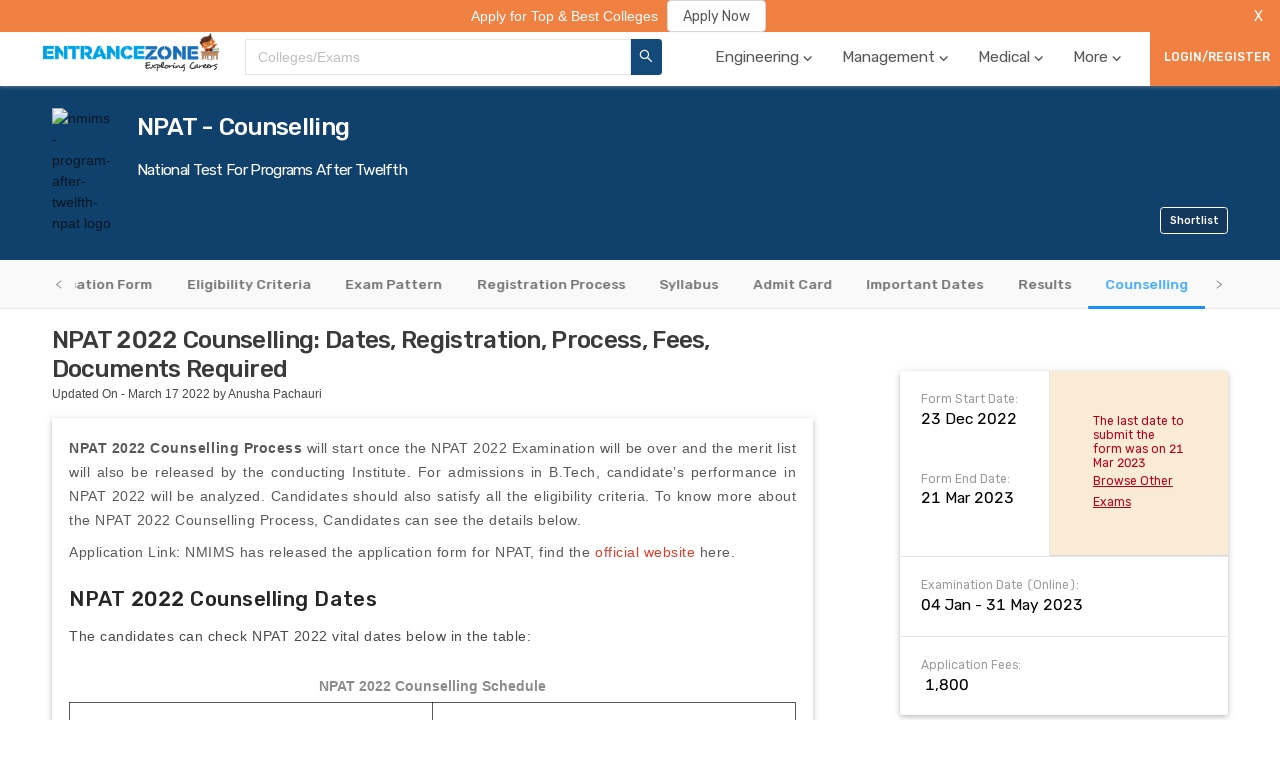

--- FILE ---
content_type: text/html; charset=utf-8
request_url: https://www.entrancezone.com/exam/npat/counselling
body_size: 30900
content:
<!DOCTYPE html><html lang="en"><head><meta http-equiv="x-ua-compatible" content="ie=edge"/><link rel="apple-touch-icon" sizes="180x180" href="/static/img/apple-touch-icon.png"/><link rel="icon" type="image/png" sizes="32x32" href="/static/img/favicon-32x32.png"/><link rel="icon" type="image/png" sizes="16x16" href="/static/img/favicon-16x16.png"/><link rel="manifest" href="/static/img/site.webmanifest"/><link rel="stylesheet" href="/static/css/antd.min.css"/><link rel="stylesheet" href="/static/dist/main.css?v=de0f6d15" type="text/css"/><link href="https://fonts.googleapis.com/css?family=Rubik:400,500" rel="stylesheet"/><script data-ad-client="ca-pub-9787938012614367" async="" src="https://pagead2.googlesyndication.com/pagead/js/adsbygoogle.js" type="525c5f13a4182a7139228d93-text/javascript"></script><meta name="viewport" content="width=device-width"/><meta charSet="utf-8"/><link rel="canonical" href="https://www.entrancezone.com/exam/npat/counselling"/><title>NPAT 2022 Counselling: Dates, Registration, Process, Fees, Documents Required</title><meta name="description" content="NPAT 2022 Counselling Process will start once the NPAT 2022 Examination will be over and the merit list will also be released by the conducting Institute."/><meta property="og:title" content="NPAT 2022 Counselling: Dates, Registration, Process, Fees, Documents Required"/><meta property="og:url" content="https://www.entrancezone.com/exam/npat"/><meta property="og:type" content="website"/><meta property="og:image" content="https://storage.googleapis.com/ezap-prod/forms/89/nmims-program-after-twelfth-npat-logo.jpg"/><meta property="og:name" content="EntranceZone"/><meta property="og:description" content="NPAT 2022 Counselling Process will start once the NPAT 2022 Examination will be over and the merit list will also be released by the conducting Institute."/><meta name="twitter:card" content="summary"/><meta name="twitter:url" content="https://www.entrancezone.com/exam/npat"/><meta name="twitter:site" content="@entrancezone"/><meta name="twitter:creator" content="@entrancezone"/><meta name="twitter:title" content="NPAT 2022 Counselling: Dates, Registration, Process, Fees, Documents Required"/><meta name="twitter:description" content="NPAT 2022 Counselling Process will start once the NPAT 2022 Examination will be over and the merit list will also be released by the conducting Institute."/><script type="application/ld+json">{"@context":"http://schema.org","@type":"Article","mainEntityOfPage":{"@type":"WebPage","@id":"https://www.entrancezone.com/exam/npat"},"headline":"NPAT 2022 Counselling: Dates, Registration, Process, Fees, Documents Required","image":["https://storage.googleapis.com/ezap-prod/forms/89/nmims-program-after-twelfth-npat-logo.jpg"],"datePublished":"November 02 2020","dateModified":"March 17 2022","author":{"@type":"Person","name":"Akriti Maurya"},"publisher":{"@type":"Organization","name":"EntranceZone","logo":{"@type":"ImageObject","url":"https://storage.googleapis.com/ezap-prod/logo/ezlogo.png"}}}</script><script type="application/ld+json">{"@context":"https://schema.org","@type":"Comment","comment":[]}</script><meta name="next-head-count" content="19"/><link rel="preload" href="/_next/static/chunks/main-6cf266893575e5c71b23.js" as="script"/><link rel="preload" href="/_next/static/chunks/webpack-9ba827ca84bbf6b5ec97.js" as="script"/><link rel="preload" href="/_next/static/chunks/framework.3bff5c4c556a06c06a67.js" as="script"/><link rel="preload" href="/_next/static/chunks/9fd9ef02cc51d64ee1cad3e7a869ba9845c36b61.8d9465968e3ea669e4f2.js" as="script"/><link rel="preload" href="/_next/static/chunks/69c0c32a02cf72fced550139e9bb86b2aeda93e0.ebd98a0abf08506f6911.js" as="script"/><link rel="preload" href="/_next/static/chunks/2954a1b64e0ba66782102e739d2e30578109e530.898ceb8a59382883dc26.js" as="script"/><link rel="preload" href="/_next/static/chunks/fc30bda1dcc6064f5c7dffc014c5dfad5be50eb6.125c0068e3700780e7a7.js" as="script"/><link rel="preload" href="/_next/static/chunks/0cbf27ad304d7dbe2a00b2e1d06e7e4db1b2f95d.1c82f18f7f35fdfce591.js" as="script"/><link rel="preload" href="/_next/static/chunks/537cd5bec8892985e6cc25d6e5a7456a4b7910b4.edfcadda617c23fc740e.js" as="script"/><link rel="preload" href="/_next/static/chunks/dab41c95991c545fe3288ffe4c5a4882b178181d.cfaf1d36f0ecf0eb5a64.js" as="script"/><link rel="preload" href="/_next/static/chunks/3cec961bcc9837f98ae3990407f2eb0a9c8b8ef3.415556b98e4d89412127.js" as="script"/><link rel="preload" href="/_next/static/chunks/f2975bcb6ffc6b323bb8fdd9f0fa71fc07d24b98.641b61c6664eb0815f52.js" as="script"/><link rel="preload" href="/_next/static/chunks/af77c3216cda338e02e6009eeaa4653682281073.de94fe65e147186583be.js" as="script"/><link rel="preload" href="/_next/static/chunks/835125e72e531da76e6c75f7a5de904a45c4eb93.d3e0aab64c404f8d9071.js" as="script"/><link rel="preload" href="/_next/static/chunks/pages/_app-64948efd5e02410037c2.js" as="script"/><link rel="preload" href="/_next/static/chunks/75fc9c18.151cd3bc5e42e8f565b3.js" as="script"/><link rel="preload" href="/_next/static/chunks/29107295.18fc8f8dc997f3633f27.js" as="script"/><link rel="preload" href="/_next/static/chunks/46edce86b24c22f29c90ff30f2bbeabd6e520321.2243c268b0e4775d889c.js" as="script"/><link rel="preload" href="/_next/static/chunks/55794b9ca4c340897e1d152a1d5956c8f3c21d37.19e6eb4763795657f743.js" as="script"/><link rel="preload" href="/_next/static/chunks/7c7e8c9b69684d9538f699fbdb5e90c32169f19b.ef5540ca0c62faf9ee71.js" as="script"/><link rel="preload" href="/_next/static/chunks/b53ce77dcd41bc736fe2267916e319e51d144e56.a29b53831222204ae0c4.js" as="script"/><link rel="preload" href="/_next/static/chunks/4ab6dee70703d1a62123a35000535c58f4ee40e4.645d8316e781b8b3c6a8.js" as="script"/><link rel="preload" href="/_next/static/chunks/d7d3f2d037f608c99de33fbcf8f231dda8e61d0d.bd44bffd150765336018.js" as="script"/><link rel="preload" href="/_next/static/chunks/2d2a21a48a3920604b62a59b16fac7324549f3ed.9a6c60c5ecf6afce0eff.js" as="script"/><link rel="preload" href="/_next/static/chunks/123a342ffad0ad6960507fbcc3c09d777ff277a2.47757b5a79c05a5f338b.js" as="script"/><link rel="preload" href="/_next/static/chunks/3c16b243da0a3a3fb7966b7856302ac5fd28e6ca.4924593ff60f2229f4e1.js" as="script"/><link rel="preload" href="/_next/static/chunks/15e48114dc3d0d6c1f3e21f66dbdf92a66f5c5c2.e4e977a5ff16259dea56.js" as="script"/><link rel="preload" href="/_next/static/chunks/pages/exam-b0627dc562bd64354043.js" as="script"/><style id="__jsx-2802426125">body{padding:0;}</style></head><body class="jsx-2802426125"><div id="__next"><div class="container"><div class="top-nav-container" id="top-navigation-container"><ul class="top-nav-container__links"><li class="top-nav-container__link" style="display:flex;position:relative"><a style="color:white" href="/colleges-in-india">Top Colleges</a></li><li class="top-nav-container__link" style="display:flex;position:relative"><a style="color:white" href="/exams">Top Exams</a></li><li class="top-nav-container__link" style="display:flex;position:relative"><a style="color:white" href="/caf-colleges">Admissions 2020</a></li><li class="top-nav-container__link" style="display:flex;position:relative"><a style="color:white" target="_blank" rel="noopener" href="https://apply.entrancezone.com/">Apply Now</a></li><li class="top-nav-container__link" style="display:flex;position:relative"><a style="color:white" href="/college-compare">College Compare</a></li><li class="top-nav-container__link" style="display:flex;position:relative"><a style="color:white" href="/rank-predictor">Rank Predictor</a></li><li class="top-nav-container__link" style="display:flex;position:relative"><a style="color:white" href="/college-review">Review Your College</a></li></ul></div><div class="templates-wrapper"><div class="main-navigation" id="main-navigation-desktop"><div class="header0 home-page-wrapper"><div class="home-page"><div class="header0-logo"><img class="ezlogo" src="../../../static/img/ezlogo.png" alt="img" title="EntranceZone Logo"/></div><div><div class="common-search-header"><div class="common-search-header__search-results-list"><div class="common-search-header__search-bar-content-input ant-select-show-search ant-select-auto-complete ant-select ant-select-combobox ant-select-enabled"><div class="ant-select-selection
            ant-select-selection--single" role="combobox" aria-autocomplete="list" aria-haspopup="true" aria-controls="" aria-expanded="false"><div class="ant-select-selection__rendered"><div style="display:block;user-select:none;-webkit-user-select:none" unselectable="on" class="ant-select-selection__placeholder">Colleges/Exams</div><ul><li class="ant-select-search ant-select-search--inline"><div class="ant-select-search__field__wrap"><input type="text" value="" class="ant-input ant-select-search__field"/><span class="ant-select-search__field__mirror"> </span></div></li></ul></div><span class="ant-select-arrow" style="user-select:none;-webkit-user-select:none" unselectable="on"><i aria-label="icon: down" class="anticon anticon-down ant-select-arrow-icon"><svg viewBox="64 64 896 896" focusable="false" class="" data-icon="down" width="1em" height="1em" fill="currentColor" aria-hidden="true"><path d="M884 256h-75c-5.1 0-9.9 2.5-12.9 6.6L512 654.2 227.9 262.6c-3-4.1-7.8-6.6-12.9-6.6h-75c-6.5 0-10.3 7.4-6.5 12.7l352.6 486.1c12.8 17.6 39 17.6 51.7 0l352.6-486.1c3.9-5.3.1-12.7-6.4-12.7z"></path></svg></i></span></div></div></div><button class="common-search-header__btn"><i aria-label="icon: search" class="anticon anticon-search"><svg viewBox="64 64 896 896" focusable="false" class="" data-icon="search" width="1em" height="1em" fill="currentColor" aria-hidden="true"><path d="M909.6 854.5L649.9 594.8C690.2 542.7 712 479 712 412c0-80.2-31.3-155.4-87.9-212.1-56.6-56.7-132-87.9-212.1-87.9s-155.5 31.3-212.1 87.9C143.2 256.5 112 331.8 112 412c0 80.1 31.3 155.5 87.9 212.1C256.5 680.8 331.8 712 412 712c67 0 130.6-21.8 182.7-62l259.7 259.6a8.2 8.2 0 0 0 11.6 0l43.6-43.5a8.2 8.2 0 0 0 0-11.6zM570.4 570.4C528 612.7 471.8 636 412 636s-116-23.3-158.4-65.6C211.3 528 188 471.8 188 412s23.3-116.1 65.6-158.4C296 211.3 352.2 188 412 188s116.1 23.2 158.4 65.6S636 352.2 636 412s-23.3 116.1-65.6 158.4z"></path></svg></i></button><div></div></div></div><div class="header0-menu"><ul class="ant-menu header-menu ant-menu-light ant-menu-root ant-menu-horizontal" role="menu"><li class="ant-menu-submenu ant-menu-submenu-horizontal ant-menu-overflowed-submenu" style="display:none" role="menuitem"><div class="ant-menu-submenu-title" aria-expanded="false" aria-haspopup="true"><span>···</span><i class="ant-menu-submenu-arrow"></i></div></li><li class="ant-menu-item navigation-header-tab" role="menuitem"><a class="tooltip navigation-header-tab-name">Engineering<span class="icon-baseline-expand_more-24px navigation-header-tab-name--arrow"></span></a></li><li class="ant-menu-submenu ant-menu-submenu-horizontal ant-menu-overflowed-submenu" style="display:none" role="menuitem"><div class="ant-menu-submenu-title" aria-expanded="false" aria-haspopup="true"><span>···</span><i class="ant-menu-submenu-arrow"></i></div></li><li class="ant-menu-item navigation-header-tab" role="menuitem"><a class="tooltip navigation-header-tab-name">Management<span class="icon-baseline-expand_more-24px navigation-header-tab-name--arrow"></span></a></li><li class="ant-menu-submenu ant-menu-submenu-horizontal ant-menu-overflowed-submenu" style="display:none" role="menuitem"><div class="ant-menu-submenu-title" aria-expanded="false" aria-haspopup="true"><span>···</span><i class="ant-menu-submenu-arrow"></i></div></li><li class="ant-menu-item navigation-header-tab" role="menuitem"><a class="tooltip navigation-header-tab-name">Medical<span class="icon-baseline-expand_more-24px navigation-header-tab-name--arrow"></span></a></li><li class="ant-menu-submenu ant-menu-submenu-horizontal ant-menu-overflowed-submenu" style="display:none" role="menuitem"><div class="ant-menu-submenu-title" aria-expanded="false" aria-haspopup="true"><span>···</span><i class="ant-menu-submenu-arrow"></i></div></li><li class="ant-menu-item navigation-header-tab" role="menuitem"><a class="tooltip navigation-header-tab-name">More<span class="icon-baseline-expand_more-24px navigation-header-tab-name--arrow"></span></a></li><li class="ant-menu-submenu ant-menu-submenu-horizontal ant-menu-overflowed-submenu" style="visibility:hidden;position:absolute" role="menuitem"><div class="ant-menu-submenu-title" aria-expanded="false" aria-haspopup="true"><span>···</span><i class="ant-menu-submenu-arrow"></i></div></li></ul></div><button class="login-button-desktop ant-dropdown-trigger" style="height:100%;min-width:13rem">LOGIN/REGISTER</button></div></div></div><div class="main-navigation-mobile" id="main-navigation-mobile-id"><div class="main-navigation-mobile__dots" style="display:"><div class="menu-icon"></div><div class="menu-icon"></div><div class="menu-icon"></div></div><div class="main-navigation-mobile__close" style="display:none"><i aria-label="icon: close" style="font-size:3rem" class="anticon anticon-close"><svg viewBox="64 64 896 896" focusable="false" class="" data-icon="close" width="1em" height="1em" fill="currentColor" aria-hidden="true"><path d="M563.8 512l262.5-312.9c4.4-5.2.7-13.1-6.1-13.1h-79.8c-4.7 0-9.2 2.1-12.3 5.7L511.6 449.8 295.1 191.7c-3-3.6-7.5-5.7-12.3-5.7H203c-6.8 0-10.5 7.9-6.1 13.1L459.4 512 196.9 824.9A7.95 7.95 0 0 0 203 838h79.8c4.7 0 9.2-2.1 12.3-5.7l216.5-258.1 216.5 258.1c3 3.6 7.5 5.7 12.3 5.7h79.8c6.8 0 10.5-7.9 6.1-13.1L563.8 512z"></path></svg></i></div><div class="main-navigation-mobile__logo"><img class="ezlogo-mobile" src="../../../static/img/ezlogo.png" alt="img" title="EntranceZone Logo"/></div><div class="main-navigation-mobile__search"><i aria-label="icon: search" style="font-size:3rem" class="anticon anticon-search"><svg viewBox="64 64 896 896" focusable="false" class="" data-icon="search" width="1em" height="1em" fill="currentColor" aria-hidden="true"><path d="M909.6 854.5L649.9 594.8C690.2 542.7 712 479 712 412c0-80.2-31.3-155.4-87.9-212.1-56.6-56.7-132-87.9-212.1-87.9s-155.5 31.3-212.1 87.9C143.2 256.5 112 331.8 112 412c0 80.1 31.3 155.5 87.9 212.1C256.5 680.8 331.8 712 412 712c67 0 130.6-21.8 182.7-62l259.7 259.6a8.2 8.2 0 0 0 11.6 0l43.6-43.5a8.2 8.2 0 0 0 0-11.6zM570.4 570.4C528 612.7 471.8 636 412 636s-116-23.3-158.4-65.6C211.3 528 188 471.8 188 412s23.3-116.1 65.6-158.4C296 211.3 352.2 188 412 188s116.1 23.2 158.4 65.6S636 352.2 636 412s-23.3 116.1-65.6 158.4z"></path></svg></i></div></div></div><div class="form-profile-container"><div class="alert-advertisement" style="grid-column:1/-1;position:absolute;top:0rem;width:100%;z-index:12"><div data-show="true" class="ant-alert ant-alert-warning ant-alert-no-icon ant-alert-banner ant-alert-closable" style="background-color:#f08143;color:white"><span class="ant-alert-message"><span class="alert-message" style="text-align:center;position:fixed;width:100%;background-color:#f08143;z-index:2"><span class="alert-message__content" style="display:grid;grid-template-columns:1fr min-content"><a target="_blank" rel="noopener noreferrer" style="display:flex;justify-content:center;align-items:center" href="https://caf.entrancezone.com"><span class="alert-message__text" style="font-size:1.6rem;margin-right:1rem;color:white">Apply for Top &amp; Best Colleges</span><button type="button" class="ant-btn"><span>Apply Now</span></button></a><button style="float:right;margin:0 1rem;background-color:#f08143;border:none;cursor:pointer;outline:none;color:white;width:3rem;padding:0.58rem 0">X</button></span></span></span><span class="ant-alert-description"></span><button type="button" class="ant-alert-close-icon" tabindex="0"><i aria-label="icon: close" class="anticon anticon-close"><svg viewBox="64 64 896 896" focusable="false" class="" data-icon="close" width="1em" height="1em" fill="currentColor" aria-hidden="true"><path d="M563.8 512l262.5-312.9c4.4-5.2.7-13.1-6.1-13.1h-79.8c-4.7 0-9.2 2.1-12.3 5.7L511.6 449.8 295.1 191.7c-3-3.6-7.5-5.7-12.3-5.7H203c-6.8 0-10.5 7.9-6.1 13.1L459.4 512 196.9 824.9A7.95 7.95 0 0 0 203 838h79.8c4.7 0 9.2-2.1 12.3-5.7l216.5-258.1 216.5 258.1c3 3.6 7.5 5.7 12.3 5.7h79.8c6.8 0 10.5-7.9 6.1-13.1L563.8 512z"></path></svg></i></button></div></div><div class="form-profile-exam-details"><div class="exam-header"><div><img src="https://storage.googleapis.com/ezap-prod/forms/89/nmims-program-after-twelfth-npat-logo.jpg" alt="nmims-program-after-twelfth-npat logo" title="nmims-program-after-twelfth-npat logo" class="exam-header__image"/></div><div class="exam-header__content" style="display:grid"><p class="heading-2 exam-header__heading" style="grid-row:1/2">NPAT - Counselling</p><p class="heading-4 exam-header__heading" style="margin-top:0.5rem;grid-row:2/3">National Test For Programs After Twelfth</p><div class="desktop-shortlist-exam" style="grid-row:3/4;justify-self:flex-end;align-self:flex-end"><button class="button desktop-shortlist-exam__button" style="background-color:#14375e;border-color:white">Shortlist</button></div></div><div class="exam-header__content-2"><div class="exam-header__sub-header-2"><p class="sub-heading exam-header__sub-header-2--sub-heading">Computer Based Test</p></div></div><div class="mobile-shortlist-exam"><button class="button mobile-shortlist-exam__button" style="background-color:#14375e;border-color:white">Shortlist</button></div></div></div><div class="form-profile-tabs-container" style="top:0rem"><div class="form-profile-tabs" style="grid-column:1/-1"><div class="ant-tabs ant-tabs-top ant-tabs-line"><div role="tablist" class="ant-tabs-bar ant-tabs-top-bar" tabindex="0"><div class="ant-tabs-nav-container"><span unselectable="unselectable" class="ant-tabs-tab-prev ant-tabs-tab-btn-disabled"><span class="ant-tabs-tab-prev-icon"><i aria-label="icon: left" class="anticon anticon-left ant-tabs-tab-prev-icon-target"><svg viewBox="64 64 896 896" focusable="false" class="" data-icon="left" width="1em" height="1em" fill="currentColor" aria-hidden="true"><path d="M724 218.3V141c0-6.7-7.7-10.4-12.9-6.3L260.3 486.8a31.86 31.86 0 0 0 0 50.3l450.8 352.1c5.3 4.1 12.9.4 12.9-6.3v-77.3c0-4.9-2.3-9.6-6.1-12.6l-360-281 360-281.1c3.8-3 6.1-7.7 6.1-12.6z"></path></svg></i></span></span><span unselectable="unselectable" class="ant-tabs-tab-next ant-tabs-tab-btn-disabled"><span class="ant-tabs-tab-next-icon"><i aria-label="icon: right" class="anticon anticon-right ant-tabs-tab-next-icon-target"><svg viewBox="64 64 896 896" focusable="false" class="" data-icon="right" width="1em" height="1em" fill="currentColor" aria-hidden="true"><path d="M765.7 486.8L314.9 134.7A7.97 7.97 0 0 0 302 141v77.3c0 4.9 2.3 9.6 6.1 12.6l360 281.1-360 281.1c-3.9 3-6.1 7.7-6.1 12.6V883c0 6.7 7.7 10.4 12.9 6.3l450.8-352.1a31.96 31.96 0 0 0 0-50.4z"></path></svg></i></span></span><div class="ant-tabs-nav-wrap"><div class="ant-tabs-nav-scroll"><div class="ant-tabs-nav ant-tabs-nav-animated"><div><div role="tab" aria-disabled="false" aria-selected="false" class=" ant-tabs-tab"><a href="/exam/npat">Overview</a></div><div role="tab" aria-disabled="false" aria-selected="false" class=" ant-tabs-tab"><a href="/exam/npat/application-form">Application Form</a></div><div role="tab" aria-disabled="false" aria-selected="false" class=" ant-tabs-tab"><a href="/exam/npat/eligibility-criteria">Eligibility Criteria</a></div><div role="tab" aria-disabled="false" aria-selected="false" class=" ant-tabs-tab"><a href="/exam/npat/exam-pattern">Exam Pattern</a></div><div role="tab" aria-disabled="false" aria-selected="false" class=" ant-tabs-tab"><a href="/exam/npat/registration-process">Registration Process</a></div><div role="tab" aria-disabled="false" aria-selected="false" class=" ant-tabs-tab"><a href="/exam/npat/syllabus">Syllabus</a></div><div role="tab" aria-disabled="false" aria-selected="false" class=" ant-tabs-tab"><a href="/exam/npat/admit-card">Admit Card</a></div><div role="tab" aria-disabled="false" aria-selected="false" class=" ant-tabs-tab"><a href="/exam/npat/important-dates">Important Dates</a></div><div role="tab" aria-disabled="false" aria-selected="false" class=" ant-tabs-tab"><a href="/exam/npat/results">Results</a></div><div role="tab" aria-disabled="false" aria-selected="true" class="ant-tabs-tab-active ant-tabs-tab"><a href="/exam/npat/counselling">Counselling</a></div><div role="tab" aria-disabled="false" aria-selected="false" class=" ant-tabs-tab"><a href="/exam/npat/rank-predictor">Rank Predictor</a></div></div><div class="ant-tabs-ink-bar ant-tabs-ink-bar-animated"></div></div></div></div></div></div><div tabindex="0" style="width:0;height:0;overflow:hidden;position:absolute" role="presentation"></div><div class="ant-tabs-content ant-tabs-content-animated ant-tabs-top-content" style="margin-left:-900%"><div role="tabpanel" aria-hidden="true" class="ant-tabs-tabpane ant-tabs-tabpane-inactive"></div><div role="tabpanel" aria-hidden="true" class="ant-tabs-tabpane ant-tabs-tabpane-inactive"></div><div role="tabpanel" aria-hidden="true" class="ant-tabs-tabpane ant-tabs-tabpane-inactive"></div><div role="tabpanel" aria-hidden="true" class="ant-tabs-tabpane ant-tabs-tabpane-inactive"></div><div role="tabpanel" aria-hidden="true" class="ant-tabs-tabpane ant-tabs-tabpane-inactive"></div><div role="tabpanel" aria-hidden="true" class="ant-tabs-tabpane ant-tabs-tabpane-inactive"></div><div role="tabpanel" aria-hidden="true" class="ant-tabs-tabpane ant-tabs-tabpane-inactive"></div><div role="tabpanel" aria-hidden="true" class="ant-tabs-tabpane ant-tabs-tabpane-inactive"></div><div role="tabpanel" aria-hidden="true" class="ant-tabs-tabpane ant-tabs-tabpane-inactive"></div><div role="tabpanel" aria-hidden="false" class="ant-tabs-tabpane ant-tabs-tabpane-active"><div tabindex="0" style="width:0;height:0;overflow:hidden;position:absolute" role="presentation"></div><div tabindex="0" style="width:0;height:0;overflow:hidden;position:absolute" role="presentation"></div></div><div role="tabpanel" aria-hidden="true" class="ant-tabs-tabpane ant-tabs-tabpane-inactive"></div></div><div tabindex="0" style="width:0;height:0;overflow:hidden;position:absolute" role="presentation"></div></div></div></div><div class="form-profile-tab"><div class="form-profile-tab-left"><div class="college-overview"><div><h1 class="heading-2 about-college__heading">NPAT 2022 Counselling: Dates, Registration, Process, Fees, Documents Required</h1><p style="margin-top:0.5rem">Updated On - March 17 2022 by Anusha Pachauri</p></div><div class="about-college__para" style="height:max-content"><div style="text-align:justify" align="justify"><strong>NPAT 2022 Counselling Process</strong> will start once the NPAT 2022 Examination will be over and the merit list will also be released by the conducting Institute. For admissions in B.Tech, candidate’s performance in NPAT 2022 will be analyzed. Candidates should also satisfy all the eligibility criteria. To know more about the NPAT 2022 Counselling Process, Candidates can see the details below.</div><div><span style="font-weight:400">Application Link: NMIMS has released the application form for NPAT, find the <a href="https://bit.ly/3MvLlJm" target="_blank" rel="noopener nofollow noreferrer"><span style="color:#e03e2d">official website</span></a> here.</span></div><h2><span style="background-color:#ffffff">NPAT 2022 Counselling Dates</span></h2><p class="has-text-align-center">The candidates can check NPAT 2022 vital dates below in the table:</p><figure class="wp-block-table"><table style="border-collapse:collapse;width:100%" border="1" cellSpacing="0"><caption><strong>NPAT 2022 Counselling Schedule</strong></caption><tbody><tr style="height:65px"><td style="height:65px;width:8.0903%"><strong>Events</strong></td><td style="width:8.0903%"><strong>Dates</strong></td></tr><tr style="height:42px"><td style="height:42px;width:8.0903%">Registration</td><td style="width:8.0903%">to be announced</td></tr><tr style="height:42px"><td style="height:42px;width:8.0903%">Last date for editing fields</td><td style="width:8.0903%">to be announced</td></tr><tr style="height:42px"><td style="height:42px;width:8.0903%">Last date to apply</td><td style="width:8.0903%">to be announced</td></tr><tr style="height:20px"><td style="height:20px;width:8.0903%">Call letters to be sent via emails of the candidates</td><td style="width:8.0903%">to be announced</td></tr><tr style="height:20px"><td style="height:20px;width:8.0903%">CBT in different centres</td><td style="width:8.0903%"><p>to be announced</p></td></tr><tr style="height:42px"><td style="height:42px;width:8.0903%">Merit List</td><td style="width:8.0903%">to be announced</td></tr><tr><td style="width:8.0903%">Document upload &amp;<br/>Payment of admission fees</td><td style="width:8.0903%">to be announced</td></tr><tr><td style="width:8.0903%">Admission counselling </td><td style="width:8.0903%">to be announced</td></tr></tbody></table></figure><h2 style="text-align:justify" align="justify"><span style="color:#000000">NPAT 2022 Counselling </span></h2><ul style="text-align:justify"><li><div align="justify"><span style="color:#000000">Once the merit list for NPAT 2022 will be issued, candidates in the merit list will get the information through Emails. Candidates should frequently check their account on the official website as well for details. Counselling will occur in Mumbai and Shirpur Campuses in the third week of June. Candidates need to present all the documents as in the information brochure. </span></div></li><li><div align="justify"><span style="color:#000000">Candidates applying for counselling will get seats based on their performance in NPAT 2022 and availability of seats in the branch of their choice.</span></div></li><li><div align="justify"><span style="color:#000000">There will be no reservation of seats for candidates who will not be present on the specified counselling dates.</span></div></li><li><div align="justify"><span style="color:#000000">Candidates will have to fill the preference list, according to the available courses in B.Tech.</span></div></li><li><div align="justify"><span style="color:#000000">The applicants can fill this preference list only once, no further changes are permissible.</span></div></li><li><div align="justify"><span style="color:#000000">Once, the first round of Counselling is complete, the next deserving candidates will get vacant seats based on their rank in the merit list.</span></div></li><li><div align="justify"><span style="color:#000000">The candidate will have to accept or reject the Up-gradation offer before the specified date. Candidates failing to do so will not get the future up-gradation as well.</span></div></li></ul></div></div><form style="margin:5rem 0;display:grid;border:0.1rem solid #e6e6e6;box-shadow:0 0.2rem 0.5rem 0 rgba(0, 0, 0, 0.16), 0 0.2rem 1rem 0 rgba(0, 0, 0, 0.12);padding:3rem" class="ant-form ant-form-horizontal"><h4 class="heading-4 news-letter__content--heading" style="text-align:center;margin-bottom:2rem">Subscribe to Get Updated Information</h4><div class="ant-row" style="margin-left:-12px;margin-right:-12px"><div style="padding-left:12px;padding-right:12px" class="ant-col ant-col-xs-24 ant-col-sm-12"><div class="ant-row ant-form-item"><div class="ant-col ant-form-item-control-wrapper"><div class="ant-form-item-control"><span class="ant-form-item-children"><input type="text" placeholder="Name" value="" id="name" data-__meta="[object Object]" data-__field="[object Object]" class="ant-input"/></span></div></div></div></div><div style="padding-left:12px;padding-right:12px" class="ant-col ant-col-xs-24 ant-col-sm-12"><div class="ant-row ant-form-item"><div class="ant-col ant-form-item-control-wrapper"><div class="ant-form-item-control"><span class="ant-form-item-children"><input type="text" placeholder="Email-ID" value="" id="email" data-__meta="[object Object]" data-__field="[object Object]" class="ant-input"/></span></div></div></div></div><div style="padding-left:12px;padding-right:12px" class="ant-col ant-col-xs-24 ant-col-md-12"><div class="ant-row ant-form-item"><div class="ant-col ant-form-item-control-wrapper"><div class="ant-form-item-control"><span class="ant-form-item-children"><span class="ant-input-group-wrapper"><span class="ant-input-wrapper ant-input-group"><span class="ant-input-group-addon">+91 - </span><input type="text" placeholder="Enter Your Phone No..." maxLength="10" value="" id="phone" data-__meta="[object Object]" data-__field="[object Object]" class="ant-input"/></span></span></span></div></div></div></div><div style="padding-left:12px;padding-right:12px" class="ant-col ant-col-xs-24 ant-col-sm-12"><div class="ant-row ant-form-item"><div class="ant-col ant-form-item-control-wrapper"><div class="ant-form-item-control"><span class="ant-form-item-children"><div id="detail_state" class="ant-select ant-select-enabled"><div class="ant-select-selection
            ant-select-selection--single" role="combobox" aria-autocomplete="list" aria-haspopup="true" aria-controls="" aria-expanded="false" data-__meta="[object Object]" data-__field="[object Object]" tabindex="0"><div class="ant-select-selection__rendered"><div style="display:block;user-select:none;-webkit-user-select:none" unselectable="on" class="ant-select-selection__placeholder">Select State</div><div class="ant-select-search ant-select-search--inline" style="display:none"><div class="ant-select-search__field__wrap"><input id="detail_state" autoComplete="off" value="" class="ant-select-search__field"/><span class="ant-select-search__field__mirror"> </span></div></div></div><span class="ant-select-arrow" style="user-select:none;-webkit-user-select:none" unselectable="on"><i aria-label="icon: down" class="anticon anticon-down ant-select-arrow-icon"><svg viewBox="64 64 896 896" focusable="false" class="" data-icon="down" width="1em" height="1em" fill="currentColor" aria-hidden="true"><path d="M884 256h-75c-5.1 0-9.9 2.5-12.9 6.6L512 654.2 227.9 262.6c-3-4.1-7.8-6.6-12.9-6.6h-75c-6.5 0-10.3 7.4-6.5 12.7l352.6 486.1c12.8 17.6 39 17.6 51.7 0l352.6-486.1c3.9-5.3.1-12.7-6.4-12.7z"></path></svg></i></span></div></div></span></div></div></div></div><div style="padding-left:12px;padding-right:12px;text-align:center" class="ant-col ant-col-xs-24 ant-col-sm-24"><button style="margin-top:0.4rem" type="button" class="ant-btn ant-btn-primary"><span>Submit</span></button></div></div></form><div style="cursor:pointer"><div style="height:200px" class="lazyload-placeholder"></div></div><div class="popup"></div><div class="comment-section"><h2 class="heading-2">Comments</h2><div style="box-shadow:rgba(154, 160, 185, 0.05) 0px 5px 10px, rgba(166, 173, 201, 0.2) 0px 15px 40px;padding:2rem;margin-top:2rem"><div class="comment-counts"></div><div class="comment-editor"><textarea class="ant-input comment-editor__text-area" placeholder="Leave a comment" rows="4" maxLength="500"></textarea><div class="comment-editor__button"><button type="submit" class="ant-btn comment-editor__button--btn ant-btn-primary"><span>Comment</span></button></div></div></div></div></div><div class="form-profile-tab-right"><div class="exam-information" style="margin-bottom:2rem"><div class="exam-information__exam"><div><h5 class="heading-5 label">Form Start Date:</h5><p class="value exam-information__text">23 Dec 2022</p></div><div><h5 class="heading-5 label">Form End Date:</h5><p class="value exam-information__text">21 Mar 2023</p></div></div><div class="exam-information__after-days"><div class="exam-information__after-days-div"><h5 class=" heading-5 exam-information__after-days--heading">The last date to submit the form was on 21 Mar 2023</h5><a class="exam-information__after-days--link" href="/exams">Browse Other Exams</a></div></div><div class="exam-information__reminder"><div><h5 class="heading-5 label">Examination Date (Online):</h5><p class="value exam-information__text">04 Jan - 31 May 2023</p></div></div><div class="exam-information__fee"><h5 class="heading-5 label">Application Fees:</h5><p class="value exam-information__text">₹ 1,800</p></div></div><div class="caf-sidebar-ad"><a href="https://caf.entrancezone.com" target="_blank" rel="noopener noreferrer"><div style="height:330px" class="lazyload-placeholder"></div></a></div><div style="margin-top:5rem"><h3 class="heading-3 right-course__heading" style="margin-bottom:2rem;font-weight:500">Admissions open for</h3><div class="right-course"><div class="article-cell__border" style="background-color:#f08143"></div><div class="article-cell"><div class="article-cell__image"><div style="height:56px" class="lazyload-placeholder"></div></div><div class="article-cell__content"><div class="article-cell__name-and-date"><h4 class="heading-4" style="font-size:1.4rem">Manipal University</h4><p class="article-cell__dates" style="margin-top:0.5rem;font-size:1.2rem">01 Nov 2023-15 Mar 2024</p></div><button type="button" class="ant-btn ant-btn-primary"><span>Apply</span></button></div></div><div class="popup"></div><div class="article-cell"><div class="article-cell__image"><div style="height:56px" class="lazyload-placeholder"></div></div><div class="article-cell__content"><div class="article-cell__name-and-date"><h4 class="heading-4" style="font-size:1.4rem">ICMAI CMA Intermediate</h4><p class="article-cell__dates" style="margin-top:0.5rem;font-size:1.2rem">29 Dec 2021-31 Jul 2022</p></div><button type="button" class="ant-btn ant-btn-primary"><span>Apply</span></button></div></div><div class="popup"></div><div class="article-cell"><div class="article-cell__image"><div style="height:56px" class="lazyload-placeholder"></div></div><div class="article-cell__content"><div class="article-cell__name-and-date"><h4 class="heading-4" style="font-size:1.4rem">TANCET</h4><p class="article-cell__dates" style="margin-top:0.5rem;font-size:1.2rem">01 Feb 2023-22 Feb 2023</p></div><button type="button" class="ant-btn ant-btn-primary"><span>Apply</span></button></div></div><div class="popup"></div><div class="article-cell"><div class="article-cell__image"><div style="height:56px" class="lazyload-placeholder"></div></div><div class="article-cell__content"><div class="article-cell__name-and-date"><h4 class="heading-4" style="font-size:1.4rem">UUEE</h4><p class="article-cell__dates" style="margin-top:0.5rem;font-size:1.2rem">20 Nov 2022-30 Jun 2023</p></div><button type="button" class="ant-btn ant-btn-primary"><span>Apply</span></button></div></div><div class="popup"></div><div class="article-cell"><div class="article-cell__image"><div style="height:56px" class="lazyload-placeholder"></div></div><div class="article-cell__content"><div class="article-cell__name-and-date"><h4 class="heading-4" style="font-size:1.4rem">MUSAT</h4><p class="article-cell__dates" style="margin-top:0.5rem;font-size:1.2rem">01 Apr 2023-31 May 2023</p></div><button type="button" class="ant-btn ant-btn-primary"><span>Apply</span></button></div></div><div class="popup"></div><div class="article-cell__view-all-apply"><a href="https://apply.entrancezone.com" target="_blank" rel="noopener"><button class="button accordion__btn">View All</button></a></div></div></div><div style="margin-top:5rem"><h3 class="heading-3" style="font-weight:500">Latest Forms Dates</h3><div class="right-course" style="margin-top:2rem"><div class="article-cell__border" style="background-color:#216caf"></div><a href="/exam/nda-2"><div class="exam-date" style="display:flex;justify-content:space-between;padding:1.5rem;border-bottom:0.1rem solid lightgrey"><h4 class="heading-4" style="font-size:1.4rem;font-weight:400">NDA 2</h4><p style="white-space:nowrap;color:#216caf">17 May - 06 Jun 2027</p></div></a></div></div><div style="margin-top:5rem;margin-bottom:2rem"><h3 class="heading-3" style="font-weight:500">Ongoing/Upcoming Dates for</h3><div class="right-course" style="margin-top:2rem"><div class="article-cell__border" style="background-color:#216caf"></div><a href="/exam/nda-2"><div class="exam-date" style="display:flex;flex-direction:column;padding:1.6rem 1rem 1rem 1.5rem;border-bottom:0.1rem solid lightgrey"><h4 class="heading-4" style="font-size:1.4rem;font-weight:400">NDA 2</h4><div style="display:flex;align-items:center"><p style="margin-top:0.6rem">Form Date:</p><p style="margin-left:1rem;margin-top:0.6rem;white-space:nowrap;color:#216caf">17 May - 06 Jun 2027</p></div></div></a></div></div><div style="cursor:pointer"><div style="height:200px" class="lazyload-placeholder"></div></div><div class="popup"></div></div></div></div><div class="footer-component"><div class="footer-border"><button class="button view-btn"><span><span class="icon-baseline-expand_moore-24px footer__view-btn"></span></span>View More</button></div><footer class="footer"><div class="footer__content"><div class="footer__content-1"><div class="column-1"><h4 class="heading-4 column-1__text">Colleges</h4><div class="column-1__border"><div class="column-1__border--1"></div></div><div class="column-1__content"><div class="row"><div class="row__image"><span class="icon-baseline-arrow_right-24px row__image--icon"></span></div><a class="row__para" href="/college/lj-institute-of-management-studies-ahmedabad">L.J. Institute of Management Studies Ahmedabad [LJIMS AHMEDABAD]</a></div><div class="row"><div class="row__image"><span class="icon-baseline-arrow_right-24px row__image--icon"></span></div><a class="row__para" href="/college/sal-college-of-engineering-ahmedabad">SAL College of Engineering Ahmedabad [SCE AHMEDABAD]</a></div><div class="row"><div class="row__image"><span class="icon-baseline-arrow_right-24px row__image--icon"></span></div><a class="row__para" href="/college/alpine-institute-of-technology-ujjain">Alpine Institute of Technology Ujjain [AIT UJJAIN]</a></div><div class="row"><div class="row__image"><span class="icon-baseline-arrow_right-24px row__image--icon"></span></div><a class="row__para" href="/college/rajesh-pandey-college-of-law-ambedkar-nagar">Rajesh Pandey College of Law Ambedkar Nagar [RPCL AMBEDKAR NAGAR]</a></div><div class="row"><div class="row__image"><span class="icon-baseline-arrow_right-24px row__image--icon"></span></div><a class="row__para" href="/college/institute-of-hotel-management-and-catering-udaipur">Institute of Hotel Management and Catering Udaipur [IHMC UDAIPUR]</a></div></div></div><div class="column-1"><h4 class="heading-4 column-1__text">Universities</h4><div class="column-1__border"><div class="column-1__border--1"></div></div><div class="column-1__content"><div class="row"><div class="row__image"><span class="icon-baseline-arrow_right-24px row__image--icon"></span></div><a class="row__para" href="/university/university-of-rajasthan-jaipur">University of Rajasthan Jaipur [RU JAIPUR]</a></div><div class="row"><div class="row__image"><span class="icon-baseline-arrow_right-24px row__image--icon"></span></div><a class="row__para" href="/university/chaudhary-bansi-lal-university-bhiwani">Chaudhary Bansi Lal University Bhiwani [CBLU BHIWANI]</a></div><div class="row"><div class="row__image"><span class="icon-baseline-arrow_right-24px row__image--icon"></span></div><a class="row__para" href="/university/dr-ram-manohar-lohiya-national-law-university-lucknow">Dr Ram Manohar Lohiya National Law University Lucknow [RMLNLU LUCKNOW]</a></div><div class="row"><div class="row__image"><span class="icon-baseline-arrow_right-24px row__image--icon"></span></div><a class="row__para" href="/university/sampurnanand-sanskrit-university-varanasi">Sampurnanand Sanskrit University Varanasi [SSU VARANASI]</a></div><div class="row"><div class="row__image"><span class="icon-baseline-arrow_right-24px row__image--icon"></span></div><a class="row__para" href="/university/siddharth-university-kapilvastu">Siddharth University Kapilvastu [SIDUNI KAPILVASTU]</a></div></div></div><div class="column-1"><h4 class="heading-4 column-1__text">Exams</h4><div class="column-1__border"><div class="column-1__border--1"></div></div><div class="column-1__content"><div class="row"><div class="row__image"><span class="icon-baseline-arrow_right-24px row__image--icon"></span></div><a class="row__para" href="/exam/jmi-cet">JMI CET</a></div><div class="row"><div class="row__image"><span class="icon-baseline-arrow_right-24px row__image--icon"></span></div><a class="row__para" href="/exam/pate">PATE</a></div><div class="row"><div class="row__image"><span class="icon-baseline-arrow_right-24px row__image--icon"></span></div><a class="row__para" href="/exam/icar-aieea-ug">ICAR AIEEA UG</a></div><div class="row"><div class="row__image"><span class="icon-baseline-arrow_right-24px row__image--icon"></span></div><a class="row__para" href="/exam/mzueee">MZUEEE</a></div><div class="row"><div class="row__image"><span class="icon-baseline-arrow_right-24px row__image--icon"></span></div><a class="row__para" href="/exam/kerala-tet">Kerala TET</a></div></div></div><div class="column-1"><h4 class="heading-4 column-1__text">Quick Links</h4><div class="column-1__border"><div class="column-1__border--1"></div></div><div class="column-1__content"><div class="row"><div class="row__image"><span class="icon-baseline-arrow_right-24px row__image--icon"></span></div><a class="row__para" href="/about-us">About Us</a></div><div class="row"><div class="row__image"><span class="icon-baseline-arrow_right-24px row__image--icon"></span></div><a class="row__para" target="_blank" rel="noopener" href="https://www.entrancezone.com/engineering/privacy-policy">Terms Of Use</a></div><div class="row"><div class="row__image"><span class="icon-baseline-arrow_right-24px row__image--icon"></span></div><a class="row__para" target="_blank" rel="noopener" href="https://caf.entrancezone.com/">Common Application Form</a></div><div class="row"><div class="row__image"><span class="icon-baseline-arrow_right-24px row__image--icon"></span></div><a class="row__para" target="_blank" rel="noopener" href="https://www.entrancezone.com/rank-predictor">Rank Predictor</a></div><div class="row"><div class="row__image"><span class="icon-baseline-arrow_right-24px row__image--icon"></span></div><a class="row__para" target="_blank" rel="noopener" href="https://apply.entrancezone.com/">Apply For Colleges</a></div></div></div></div><div><div class="footer__bottom"><div class="footer__image"><a rel="me noopener" href="https://facebook.com/entrancezone" target="_blank"><span class="icon-facebook-app-symbol footer__image--icon"></span></a><a rel="me noopener" href="https://youtube.com/entrancezone" target="_blank"><span class="icon-youtube footer__image--icon"></span></a><a rel="me noopener" href="https://linkedin.com/company/entrancezone.com/" target="_blank"><span class="icon-linkedin-logo footer__image--icon"></span></a></div><div class="footer__border"></div><p class="row__para">2020 | All Right Reserved</p></div></div></div></footer><footer class="mobile-footer"><div class="mobile-footer__content"><div class="mobile-footer__row"><h5 class="heading-5 mobile-footer__row--text">KEEP IN TOUCH</h5><div class="mobile-footer__image"><a href="https://facebook.com/entrancezone"><span class="icon-facebook-app-symbol mobile-footer__image--icon"></span></a><a href="https://youtube.com/entrancezone"><span class="icon-youtube mobile-footer__image--icon"></span></a><a href="https://linkedin.com/company/entrancezone.com/"><span class="icon-linkedin-logo mobile-footer__image--icon"></span></a></div></div><div class="mobile-footer__row"><h5 class="heading-5 mobile-footer__row--text">USEFUL LINKS</h5><div class="mobile-footer__row--link"><a class="mobile-footer__row--para" href="/about-us">About Us | </a><a class="mobile-footer__row--para" href="https://www.entrancezone.com/engineering/privacy-policy">Terms Of Use | </a><a class="mobile-footer__row--para" href="https://caf.entrancezone.com/">Common Application Form | </a><a class="mobile-footer__row--para" href="https://www.entrancezone.com/rank-predictor">Rank Predictor | </a><a class="mobile-footer__row--para" href="https://apply.entrancezone.com/">Apply For Colleges  </a></div></div></div></footer></div></div></div><script id="__NEXT_DATA__" type="application/json">{"props":{"pageProps":{"query":{"pageData":{"data":{"id":89,"header":{"header":"NPAT - Counselling","full_name":"National Test For Programs After Twelfth","exam_modes":"Computer Based Test","logo":{"alt_text":"nmims-program-after-twelfth-npat logo","display_url":"https://storage.googleapis.com/ezap-prod/forms/89/nmims-program-after-twelfth-npat-logo.jpg","title":"nmims-program-after-twelfth-npat logo"}},"tabs":[{"name":"Overview","url":"/exam/npat","is_active":false},{"name":"Application Form","url":"/exam/npat/application-form","is_active":false},{"name":"Eligibility Criteria","url":"/exam/npat/eligibility-criteria","is_active":false},{"name":"Exam Pattern","url":"/exam/npat/exam-pattern","is_active":false},{"name":"Registration Process","url":"/exam/npat/registration-process","is_active":false},{"name":"Syllabus","url":"/exam/npat/syllabus","is_active":false},{"name":"Admit Card","url":"/exam/npat/admit-card","is_active":false},{"name":"Important Dates","url":"/exam/npat/important-dates","is_active":false},{"name":"Results","url":"/exam/npat/results","is_active":false},{"name":"Counselling","url":"/exam/npat/counselling","is_active":true},{"name":"Rank Predictor","url":"/exam/npat/rank-predictor","is_active":false}],"detail":[{"name":"Description","display_name":"NPAT 2022 Counselling: Dates, Registration, Process, Fees, Documents Required","type":"description","show_more":false,"value":"\u003cp style=\"text-align: justify;\" align=\"justify\"\u003e\u003cstrong\u003eNPAT 2022 Counselling Process\u003c/strong\u003e will start once the NPAT 2022 Examination will be over and the merit list will also be released by the conducting Institute. For admissions in B.Tech, candidate\u0026rsquo;s performance in NPAT 2022 will be analyzed. Candidates should also satisfy all the eligibility criteria. To know more about the NPAT 2022 Counselling Process, Candidates can see the details below.\u003c/p\u003e\n\u003cp\u003e\u003cspan style=\"font-weight: 400;\"\u003eApplication Link: NMIMS has released the application form for NPAT, find the \u003ca href=\"https://bit.ly/3MvLlJm\" target=\"_blank\" rel=\"noopener\"\u003e\u003cspan style=\"color: #e03e2d;\"\u003eofficial website\u003c/span\u003e\u003c/a\u003e here.\u003c/span\u003e\u003c/p\u003e\n\u003ch2\u003e\u003cspan style=\"background-color: #ffffff;\"\u003eNPAT 2022 Counselling Dates\u003c/span\u003e\u003c/h2\u003e\n\u003cp class=\"has-text-align-center\"\u003eThe candidates can check NPAT 2022 vital dates below in the table:\u003c/p\u003e\n\u003cfigure class=\"wp-block-table\"\u003e\n\u003ctable style=\"border-collapse: collapse; width: 100%;\" border=\"1\" cellspacing=\"0\"\u003e\u003ccaption\u003e\u003cstrong\u003eNPAT 2022 Counselling Schedule\u003c/strong\u003e\u003c/caption\u003e\n\u003ctbody\u003e\n\u003ctr style=\"height: 65px;\"\u003e\n\u003ctd style=\"height: 65px; width: 8.0903%;\"\u003e\u003cstrong\u003eEvents\u003c/strong\u003e\u003c/td\u003e\n\u003ctd style=\"width: 8.0903%;\"\u003e\u003cstrong\u003eDates\u003c/strong\u003e\u003c/td\u003e\n\u003c/tr\u003e\n\u003ctr style=\"height: 42px;\"\u003e\n\u003ctd style=\"height: 42px; width: 8.0903%;\"\u003eRegistration\u003c/td\u003e\n\u003ctd style=\"width: 8.0903%;\"\u003eto be announced\u003c/td\u003e\n\u003c/tr\u003e\n\u003ctr style=\"height: 42px;\"\u003e\n\u003ctd style=\"height: 42px; width: 8.0903%;\"\u003eLast date for editing fields\u003c/td\u003e\n\u003ctd style=\"width: 8.0903%;\"\u003eto be announced\u003c/td\u003e\n\u003c/tr\u003e\n\u003ctr style=\"height: 42px;\"\u003e\n\u003ctd style=\"height: 42px; width: 8.0903%;\"\u003eLast date to apply\u003c/td\u003e\n\u003ctd style=\"width: 8.0903%;\"\u003eto be announced\u003c/td\u003e\n\u003c/tr\u003e\n\u003ctr style=\"height: 20px;\"\u003e\n\u003ctd style=\"height: 20px; width: 8.0903%;\"\u003eCall letters to be sent via emails of the candidates\u003c/td\u003e\n\u003ctd style=\"width: 8.0903%;\"\u003eto be announced\u003c/td\u003e\n\u003c/tr\u003e\n\u003ctr style=\"height: 20px;\"\u003e\n\u003ctd style=\"height: 20px; width: 8.0903%;\"\u003eCBT in different centres\u003c/td\u003e\n\u003ctd style=\"width: 8.0903%;\"\u003e\n\u003cp\u003eto be announced\u003c/p\u003e\n\u003c/td\u003e\n\u003c/tr\u003e\n\u003ctr style=\"height: 42px;\"\u003e\n\u003ctd style=\"height: 42px; width: 8.0903%;\"\u003eMerit List\u003c/td\u003e\n\u003ctd style=\"width: 8.0903%;\"\u003eto be announced\u003c/td\u003e\n\u003c/tr\u003e\n\u003ctr\u003e\n\u003ctd style=\"width: 8.0903%;\"\u003eDocument upload \u0026amp;\u003cbr /\u003ePayment of admission fees\u003c/td\u003e\n\u003ctd style=\"width: 8.0903%;\"\u003eto be announced\u003c/td\u003e\n\u003c/tr\u003e\n\u003ctr\u003e\n\u003ctd style=\"width: 8.0903%;\"\u003eAdmission counselling\u0026nbsp;\u003c/td\u003e\n\u003ctd style=\"width: 8.0903%;\"\u003eto be announced\u003c/td\u003e\n\u003c/tr\u003e\n\u003c/tbody\u003e\n\u003c/table\u003e\n\u003c/figure\u003e\n\u003ch2 style=\"text-align: justify;\" align=\"justify\"\u003e\u003cspan style=\"color: #000000;\"\u003eNPAT 2022 Counselling \u003c/span\u003e\u003c/h2\u003e\n\u003cul style=\"text-align: justify;\"\u003e\n\u003cli\u003e\n\u003cp align=\"justify\"\u003e\u003cspan style=\"color: #000000;\"\u003eOnce the merit list for NPAT 2022 will be issued, candidates in the merit list will get the information through Emails. Candidates should frequently check their account on the official website as well for details. Counselling will occur in Mumbai and Shirpur Campuses in the third week of June. Candidates need to present all the documents as in the information brochure. \u003c/span\u003e\u003c/p\u003e\n\u003c/li\u003e\n\u003cli\u003e\n\u003cp align=\"justify\"\u003e\u003cspan style=\"color: #000000;\"\u003eCandidates applying for counselling will get seats based on their performance in NPAT 2022 and availability of seats in the branch of their choice.\u003c/span\u003e\u003c/p\u003e\n\u003c/li\u003e\n\u003cli\u003e\n\u003cp align=\"justify\"\u003e\u003cspan style=\"color: #000000;\"\u003eThere will be no reservation of seats for candidates who will not be present on the specified counselling dates.\u003c/span\u003e\u003c/p\u003e\n\u003c/li\u003e\n\u003cli\u003e\n\u003cp align=\"justify\"\u003e\u003cspan style=\"color: #000000;\"\u003eCandidates will have to fill the preference list, according to the available courses in B.Tech.\u003c/span\u003e\u003c/p\u003e\n\u003c/li\u003e\n\u003cli\u003e\n\u003cp align=\"justify\"\u003e\u003cspan style=\"color: #000000;\"\u003eThe applicants can fill this preference list only once, no further changes are permissible.\u003c/span\u003e\u003c/p\u003e\n\u003c/li\u003e\n\u003cli\u003e\n\u003cp align=\"justify\"\u003e\u003cspan style=\"color: #000000;\"\u003eOnce, the first round of Counselling is complete, the next deserving candidates will get vacant seats based on their rank in the merit list.\u003c/span\u003e\u003c/p\u003e\n\u003c/li\u003e\n\u003cli\u003e\n\u003cp align=\"justify\"\u003e\u003cspan style=\"color: #000000;\"\u003eThe candidate will have to accept or reject the Up-gradation offer before the specified date. Candidates failing to do so will not get the future up-gradation as well.\u003c/span\u003e\u003c/p\u003e\n\u003c/li\u003e\n\u003c/ul\u003e","author":{"created_by":{"first_name":"Akriti","last_name":"Maurya"},"created_at":"2020-11-02T04:52:14.453298+00:00","updated_by":{"first_name":"Anusha","last_name":"Pachauri"},"updated_at":"2022-03-17T08:17:28.922227+00:00"}},{"type":"newsletter","value":"newsletter"},{"type":"apply_now_banner","value":{"id":16,"title":"Interested in LPU Admissions 2021?","description":"Admissions Open for 2020","banner_url":"https://storage.googleapis.com/ezap-prod/apply-now-ads/banner/lpunest.png","image_url":"https://storage.googleapis.com/ezap-prod/apply-now-ads/square/lpunest.png","alt_text":"Apply for LPU Admissions 2021","apply_now_url":"https://bit.ly/3ggD0u5","view_all_url":"https://apply.entrancezone.com","logo":{"alt_text":"lpu-nest-logo","display_url":"https://storage.googleapis.com/ezap-prod/forms/16/lpu-nest-logo.png","title":"lpu-nest-logo"},"featured_image":{"alt_text":"lpu-campus","display_url":"https://storage.googleapis.com/ezap-prod/forms/16/lpu-campus.jpg","title":"lpu-campus"},"is_api_available":false}},{"name":"Comments","display_name":"Comments","type":"comments","feature_tab_id":27,"value":[]}],"footer":[],"sidebar":[{"type":"summary","value":{"fees":"₹ 1,800","form_date":{"id":2,"full_name":"Form Date","display_name":"NPAT 2023 Form Date","data":{"selector_type":"range","selector_date":{"start":"2022-12-23","end":"2023-03-21"}},"is_tentative":false},"exam_dates":[{"title":"Examination Date (Online)","value":{"id":1,"full_name":"Exam Date","display_name":"NPAT Exam Date","data":{"selector_type":"range","selector_date":{"start":"2023-01-04","end":"2023-05-31"}},"is_tentative":false}}],"apply_now_url":""}},{"type":"caf_sidebar"},{"name":"Admissions open for","type":"apply_now_forms","value":[{"id":2,"short_name":"MAHE MET","display_name":"Manipal University","url":"https://bit.ly/3TjvEqZ","logo":{"alt_text":"Manipal_University_logo","display_url":"https://storage.googleapis.com/ezap-prod/forms/2/manipal_university_logo.png","title":"Manipal_University_logo"},"featured_image":{"alt_text":"manipal-university-campus","display_url":"https://storage.googleapis.com/ezap-prod/forms/2/manipal-university-campus.png","title":"manipal-university-campus"},"form_date":{"selector_type":"range","selector_date":{"start":"2023-11-01","end":"2024-03-15"}},"is_api_available":false},{"id":181,"short_name":"ICMAI CMA Intermediate","display_name":null,"url":"https://www.entrancezone.com/exam/icmai-cma-intermediate","logo":{"alt_text":"ICMAI logo","display_url":"https://storage.googleapis.com/ezap-prod/forms/181/icmai-logo.jpg","title":"ICMAI logo"},"featured_image":null,"form_date":{"selector_type":"range","selector_date":{"start":"2021-12-29","end":"2022-07-31"}},"is_api_available":false},{"id":111,"short_name":"TANCET","display_name":null,"url":"tancet.annauniv.edu","logo":{"alt_text":"ANNA University Logo","display_url":"https://storage.googleapis.com/ezap-prod/forms/111/anna-university-logo.png","title":"ANNA University Logo"},"featured_image":{"alt_text":"Anna University Campus","display_url":"https://storage.googleapis.com/ezap-prod/forms/111/anna-university-campus.jpg","title":"Anna University Campus"},"form_date":{"selector_type":"range","selector_date":{"start":"2023-02-01","end":"2023-02-22"}},"is_api_available":false},{"id":735,"short_name":"UUEE","display_name":null,"url":"https://uttaranchaluniversity.ac.in/admission-2021/","logo":{"alt_text":null,"display_url":"https://storage.googleapis.com/ezap-prod/forms/735/uttaranchal-university.png","title":"uttaranchal university"},"featured_image":null,"form_date":{"selector_type":"range","selector_date":{"start":"2022-11-20","end":"2023-06-30"}},"is_api_available":false},{"id":17,"short_name":"MUSAT","display_name":null,"url":"https://bit.ly/3kMxmCm","logo":{"alt_text":"mody-university-logo","display_url":"https://storage.googleapis.com/ezap-prod/forms/17/mody-university-logo.png","title":"mody-university-logo"},"featured_image":{"alt_text":"Mody University Campus","display_url":"https://storage.googleapis.com/ezap-prod/forms/17/mody-university-campus.jpg","title":"Mody University Campus"},"form_date":{"selector_type":"range","selector_date":{"start":"2023-04-01","end":"2023-05-31"}},"is_api_available":false}],"redirect_url":"https://apply.entrancezone.com"},{"name":"Latest Forms Dates","type":"exam_dates","value":[{"short_name":"NDA 2","full_name":"National Defence Academy and Naval Academy Examination 2","url":"/exam/nda-2","date":{"id":2,"full_name":"Form Date","display_name":"Form Date","data":{"selector_type":"range","selector_date":{"start":"2023-05-17","end":"2027-06-06"}},"is_tentative":false},"logo":{"alt_text":"NDA logo","display_url":"https://storage.googleapis.com/ezap-prod/forms/601/nda-logo.png","title":"NDA logo"}}]},{"type":"newsletter","value":"newsletter"},{"name":"Ongoing/Upcoming Dates for","type":"exam_type_dates","value":[{"short_name":"NDA 2","full_name":"National Defence Academy and Naval Academy Examination 2","url":"/exam/nda-2","date":{"id":2,"full_name":"Form Date","display_name":"Form Date","data":{"selector_type":"range","selector_date":{"start":"2023-05-17","end":"2027-06-06"}},"is_tentative":false},"logo":{"alt_text":"NDA logo","display_url":"https://storage.googleapis.com/ezap-prod/forms/601/nda-logo.png","title":"NDA logo"}}]},{"type":"apply_now_sidebar","value":{"id":4,"image_url":"https://storage.googleapis.com/ezap-prod/apply-now-ads/square/amity-jee.png","alt_text":"Apply for Amity Joint Entrance Examination 2021","apply_now_url":"https://bit.ly/3guhi6T","logo":{"alt_text":"amity_university_logo","display_url":"https://storage.googleapis.com/ezap-prod/forms/4/amity_university_logo.png","title":"amity_university_logo"},"featured_image":{"alt_text":"Amity University Campus Logo","display_url":"https://storage.googleapis.com/ezap-prod/forms/4/amity-university-campus-logo.jpg","title":"Amity University Campus Logo"},"is_api_available":false}}],"banner":{"logo":{"display_url":"https://storage.googleapis.com/ezap-prod/icons/apply-now.png","alt_text":"Apply for Top \u0026 Best Colleges Image"},"text":"Apply for Top \u0026 Best Colleges","button_text":"Apply Now","url":"https://caf.entrancezone.com"}},"meta":{"title":"NPAT 2022 Counselling: Dates, Registration, Process, Fees, Documents Required","description":"NPAT 2022 Counselling Process will start once the NPAT 2022 Examination will be over and the merit list will also be released by the conducting Institute.","logo":{"alt_text":"nmims-program-after-twelfth-npat logo","display_url":"https://storage.googleapis.com/ezap-prod/forms/89/nmims-program-after-twelfth-npat-logo.jpg","title":"nmims-program-after-twelfth-npat logo"}}},"headerData":{"data":{"top_header":[{"name":"Top Colleges","href":"/colleges?slug=colleges-in-india","url":"/colleges-in-india"},{"name":"Top Exams","url":"/exams"},{"name":"Admissions 2020","url":"/caf-colleges"},{"name":"Apply Now","url":"https://apply.entrancezone.com","tag":"popular"},{"name":"College Compare","url":"/college-compare"},{"name":"Rank Predictor","url":"/rank-predictor"},{"name":"Review Your College","url":"/college-review","tag":"new"}],"header":[{"name":"Engineering","type":"individual","data":[{"name":"Engineering","list1":{"name":"Top Colleges","href":"/colleges?slug=engineering-colleges-in-india","url":"/engineering-colleges-in-india","data":[{"name":"Indian Institute of Technology Madras Chennai","url":"/college/indian-institute-of-technology-madras-chennai"},{"name":"Indian Institute of Technology Kharagpur","url":"/college/indian-institute-of-technology-kharagpur"},{"name":"Indian Institute of Technology Bombay","url":"/college/indian-institute-of-technology-bombay"},{"name":"National Institute of Technology Rourkela","url":"/college/national-institute-of-technology-rourkela"},{"name":"National Institute of Technology Warangal","url":"/college/national-institute-of-technology-warangal"},{"name":"National Institute of Technology Calicut","url":"/college/national-institute-of-technology-calicut"},{"name":"Siddaganga Institute of Technology Tumkur","url":"/college/siddaganga-institute-of-technology-tumkur"},{"name":"P.S.G College of Technology Coimbatore","url":"/college/psg-college-of-technology-coimbatore"},{"name":"Samrat Ashok Technological  Institute Vidisha","url":"/college/samrat-ashok-technological-institute-vidisha"},{"name":"Andhra University, College of Engineering Visakhapatnam","url":"/college/andhra-university-college-of-engineering-visakhapatnam"}]},"list2":{"name":"Top Exams","url":"/exams","data":[{"name":"JEE MAIN","url":"/exam/jee-main"},{"name":"GATE","url":"/exam/gate"},{"name":"TNEA","url":"/exam/tnea"},{"name":"UPSEE","url":"/exam/upsee"},{"name":"MHT CET","url":"/exam/mht-cet"},{"name":"AP EAMCET","url":"/exam/ap-eamcet"},{"name":"KCET","url":"/exam/kcet"},{"name":"TANCET","url":"/exam/tancet"},{"name":"TS EAMCET","url":"/exam/ts-eamcet"},{"name":"KEAM","url":"/exam/keam"}]},"cards":{"name":"Top Courses","data":[{"name":"B.Tech","url":"/btech-colleges-in-india","href":"/colleges?slug=btech-colleges-in-india"},{"name":"M.Tech","url":"/mtech-colleges-in-india","href":"/colleges?slug=mtech-colleges-in-india"},{"name":"BE","url":"/be-colleges-in-india","href":"/colleges?slug=be-colleges-in-india"},{"name":"Ph.D. ENG","url":"/phd-eng-colleges-in-india","href":"/colleges?slug=phd-eng-colleges-in-india"},{"name":"B.Tech (Lat)","url":"/btech-lat-colleges-in-india","href":"/colleges?slug=btech-lat-colleges-in-india"},{"name":"DIP ENG","url":"/dip-eng-colleges-in-india","href":"/colleges?slug=dip-eng-colleges-in-india"},{"name":"ME","url":"/me-colleges-in-india","href":"/colleges?slug=me-colleges-in-india"},{"name":"DIP PE","url":"/dip-pe-colleges-in-india","href":"/colleges?slug=dip-pe-colleges-in-india"},{"name":"BE (LAT)","url":"/be-lat-colleges-in-india","href":"/colleges?slug=be-lat-colleges-in-india"},{"name":"B.Tech+M.Tech","url":"/btechmtech-colleges-in-india","href":"/colleges?slug=btechmtech-colleges-in-india"}]},"links":{"name":"Top Cities","data":[{"name":"Chennai","url":"/engineering-colleges-in-chennai","href":"/colleges?slug=engineering-colleges-in-chennai"},{"name":"Bengaluru","url":"/engineering-colleges-in-bengaluru","href":"/colleges?slug=engineering-colleges-in-bengaluru"},{"name":"Jaipur","url":"/engineering-colleges-in-jaipur","href":"/colleges?slug=engineering-colleges-in-jaipur"},{"name":"Bhopal","url":"/engineering-colleges-in-bhopal","href":"/colleges?slug=engineering-colleges-in-bhopal"},{"name":"Coimbatore","url":"/engineering-colleges-in-coimbatore","href":"/colleges?slug=engineering-colleges-in-coimbatore"},{"name":"Greater Noida","url":"/engineering-colleges-in-greater-noida","href":"/colleges?slug=engineering-colleges-in-greater-noida"},{"name":"Hyderabad","url":"/engineering-colleges-in-hyderabad","href":"/colleges?slug=engineering-colleges-in-hyderabad"},{"name":"Lucknow","url":"/engineering-colleges-in-lucknow","href":"/colleges?slug=engineering-colleges-in-lucknow"},{"name":"Kolkata","url":"/engineering-colleges-in-kolkata","href":"/colleges?slug=engineering-colleges-in-kolkata"},{"name":"Meerut","url":"/engineering-colleges-in-meerut","href":"/colleges?slug=engineering-colleges-in-meerut"}]}}]},{"name":"Management","type":"individual","data":[{"name":"Management","list1":{"name":"Top Colleges","href":"/colleges?slug=management-colleges-in-india","url":"/management-colleges-in-india","data":[{"name":"Indian Institute of Management Raipur","url":"/university/indian-institute-of-management-raipur"},{"name":"Indian Institute of Management Kashipur","url":"/university/indian-institute-of-management-kashipur"},{"name":"Indian Institute of Technology Madras Chennai","url":"/college/indian-institute-of-technology-madras-chennai"},{"name":"National Institute of Technology Warangal","url":"/college/national-institute-of-technology-warangal"},{"name":"Indian Institute of Foreign Trade New Delhi","url":"/university/indian-institute-of-foreign-trade-new-delhi"},{"name":"Indian Institute of Technology Kharagpur","url":"/college/indian-institute-of-technology-kharagpur"},{"name":"Chandragupt Institute of Management Patna","url":"/college/chandragupt-institute-of-management-patna"},{"name":"Indian Institute of Management Sambalpur","url":"/college/indian-institute-of-management-sambalpur"},{"name":"Indian Institute of Technology Delhi","url":"/college/indian-institute-of-technology-delhi"},{"name":"Indian Institute of Management Trichy","url":"/college/indian-institute-of-management-trichy"}]},"list2":{"name":"Top Exams","url":"/exams","data":[{"name":"CAT","url":"/exam/cat"},{"name":"MAT","url":"/exam/mat"},{"name":"CMAT","url":"/exam/cmat"},{"name":"GMAT","url":"/exam/gmat"},{"name":"XAT","url":"/exam/xat"},{"name":"TANCET","url":"/exam/tancet"},{"name":"KMAT","url":"/exam/kmat"},{"name":"UPSEE","url":"/exam/upsee"},{"name":"CUSAT CAT ","url":"/exam/cusat-cat"},{"name":"MAH CET","url":"/exam/mah-cet"}]},"cards":{"name":"Top Courses","data":[{"name":"MBA ","url":"/mba-colleges-in-india","href":"/colleges?slug=mba-colleges-in-india"},{"name":"BBA","url":"/bba-colleges-in-india","href":"/colleges?slug=bba-colleges-in-india"},{"name":"Ph.D (MGMT)","url":"/phd-mgmt-colleges-in-india","href":"/colleges?slug=phd-mgmt-colleges-in-india"},{"name":"PGDM","url":"/pgdm-colleges-in-india","href":"/colleges?slug=pgdm-colleges-in-india"},{"name":"BBM","url":"/bbm-colleges-in-india","href":"/colleges?slug=bbm-colleges-in-india"},{"name":"BBA + MBA (INT)","url":"/bba-mba-int-colleges-in-india","href":"/colleges?slug=bba-mba-int-colleges-in-india"},{"name":"EMBA","url":"/emba-colleges-in-india","href":"/colleges?slug=emba-colleges-in-india"},{"name":"DIP MGMT","url":"/dip-mgmt-colleges-in-india","href":"/colleges?slug=dip-mgmt-colleges-in-india"},{"name":"PGPM","url":"/pgpm-colleges-in-india","href":"/colleges?slug=pgpm-colleges-in-india"},{"name":"M.Phil (MGMT)","url":"/mphil-mgmt-colleges-in-india","href":"/colleges?slug=mphil-mgmt-colleges-in-india"}]},"links":{"name":"Top Cities","data":[{"name":"Bengaluru","url":"/management-colleges-in-bengaluru","href":"/colleges?slug=management-colleges-in-bengaluru"},{"name":"Chennai","url":"/management-colleges-in-chennai","href":"/colleges?slug=management-colleges-in-chennai"},{"name":"Greater Noida","url":"/management-colleges-in-greater-noida","href":"/colleges?slug=management-colleges-in-greater-noida"},{"name":"Jaipur","url":"/management-colleges-in-jaipur","href":"/colleges?slug=management-colleges-in-jaipur"},{"name":"Dehradun","url":"/management-colleges-in-dehradun","href":"/colleges?slug=management-colleges-in-dehradun"},{"name":"Ahmedabad","url":"/management-colleges-in-ahmedabad","href":"/colleges?slug=management-colleges-in-ahmedabad"},{"name":"Ghaziabad","url":"/management-colleges-in-ghaziabad","href":"/colleges?slug=management-colleges-in-ghaziabad"},{"name":"Noida","url":"/management-colleges-in-noida","href":"/colleges?slug=management-colleges-in-noida"},{"name":"Pune","url":"/management-colleges-in-pune","href":"/colleges?slug=management-colleges-in-pune"},{"name":"Gurugram","url":"/management-colleges-in-gurugram","href":"/colleges?slug=management-colleges-in-gurugram"}]}}]},{"name":"Medical","type":"individual","data":[{"name":"Medical","list1":{"name":"Top Colleges","href":"/colleges?slug=medical-colleges-in-india","url":"/medical-colleges-in-india","data":[{"name":"Post Graduate Institute of Medical Education \u0026 Research Chandigarh","url":"/university/post-graduate-institute-of-medical-education-and-research-chandigarh"},{"name":"Jawaharlal Institute of Post Graduate Medical Education and Research Pondicherry","url":"/college/jawaharlal-institute-of-post-graduate-medical-education-and-research-pondicherry"},{"name":"Sri Venkateswara Institute of Medical Sciences Tirupati","url":"/university/sri-venkateswara-institute-of-medical-sciences-tirupati"},{"name":"National Institute of Mental Health and Neuro Sciences Bangalore","url":"/college/national-institute-of-mental-health-and-neuro-sciences-bangalore"},{"name":"All India Institute of Medical Sciences Bhopal","url":"/university/all-india-institute-of-medical-sciences-bhopal"},{"name":"Karnataka Institute of Medical Sciences Hubli","url":"/college/karnataka-institute-of-medical-sciences-hubli"},{"name":"Indira Gandhi Institute of Medical Sciences Patna","url":"/college/indira-gandhi-institute-of-medical-sciences-patna"},{"name":"Institute of Liver and Biliary Sciences New Delhi","url":"/university/institute-of-liver-and-biliary-sciences-new-delhi"},{"name":"All India Institute of Medical Sciences New Delhi","url":"/college/all-india-institute-of-medical-sciences-new-delhi"},{"name":"National Institute of Ayurveda Jaipur","url":"/college/national-institute-of-ayurveda-jaipur"}]},"list2":{"name":"Top Exams","url":"/exams","data":[{"name":"NEET UG","url":"/exam/neet-ug"},{"name":"NEET SS ","url":"/exam/neet-ss"},{"name":"NEET PG","url":"/exam/neet-pg"},{"name":"AIIMS PG ENTRANCE EXAM","url":"/exam/aiims-pg-entrance-exam"},{"name":"AIIMS MBBS","url":"/exam/aiims-mbbs"},{"name":"KLEUAIET","url":"/exam/kleuaiet"},{"name":"PGIMER JANUARY ","url":"/exam/pgimer-january"},{"name":"SUAT","url":"/exam/suat"},{"name":"GUJCET","url":"/exam/gujcet"},{"name":"DSAT","url":"/exam/dsat"}]},"cards":{"name":"Top Courses","data":[{"name":"MBBS","url":"/mbbs-colleges-in-india","href":"/colleges?slug=mbbs-colleges-in-india"},{"name":"MS","url":"/ms-colleges-in-india","href":"/colleges?slug=ms-colleges-in-india"},{"name":"MD","url":"/md-colleges-in-india","href":"/colleges?slug=md-colleges-in-india"},{"name":"BPT","url":"/bpt-colleges-in-india","href":"/colleges?slug=bpt-colleges-in-india"},{"name":"DM","url":"/dm-colleges-in-india","href":"/colleges?slug=dm-colleges-in-india"},{"name":"MPT","url":"/mpt-colleges-in-india","href":"/colleges?slug=mpt-colleges-in-india"},{"name":"B.Sc MLT","url":"/bsc-mlt-colleges-in-india","href":"/colleges?slug=bsc-mlt-colleges-in-india"},{"name":"Ph.D MED","url":"/phd-med-colleges-in-india","href":"/colleges?slug=phd-med-colleges-in-india"},{"name":"M.CH","url":"/mch-colleges-in-india","href":"/colleges?slug=mch-colleges-in-india"},{"name":"DIP MED","url":"/dip-med-colleges-in-india","href":"/colleges?slug=dip-med-colleges-in-india"}]},"links":{"name":"Top Cities","data":[{"name":"Chennai","url":"/medical-colleges-in-chennai","href":"/colleges?slug=medical-colleges-in-chennai"},{"name":"Bengaluru","url":"/medical-colleges-in-bengaluru","href":"/colleges?slug=medical-colleges-in-bengaluru"},{"name":"Jaipur","url":"/medical-colleges-in-jaipur","href":"/colleges?slug=medical-colleges-in-jaipur"},{"name":"Navi Mumbai","url":"/medical-colleges-in-navi-mumbai","href":"/colleges?slug=medical-colleges-in-navi-mumbai"},{"name":"New Delhi","url":"/medical-colleges-in-new-delhi","href":"/colleges?slug=medical-colleges-in-new-delhi"},{"name":"Mangaluru","url":"/medical-colleges-in-mangaluru","href":"/colleges?slug=medical-colleges-in-mangaluru"},{"name":"Manipal","url":"/medical-colleges-in-manipal","href":"/colleges?slug=medical-colleges-in-manipal"},{"name":"Kolkata","url":"/medical-colleges-in-kolkata","href":"/colleges?slug=medical-colleges-in-kolkata"},{"name":"Pune","url":"/medical-colleges-in-pune","href":"/colleges?slug=medical-colleges-in-pune"},{"name":"Belgaum","url":"/medical-colleges-in-belgaum","href":"/colleges?slug=medical-colleges-in-belgaum"}]}}]},{"name":"More","type":"group","data":[{"name":"Arts","list1":{"name":"Top Colleges","href":"/colleges?slug=arts-colleges-in-india","url":"/arts-colleges-in-india","data":[{"name":"Government V.Y.T. PG Autonomous College Durg","url":"/college/government-vyt-pg-autonomous-college-durg"},{"name":"St. Teresa’s College (Autonomous), Ernakulam","url":"/college/st-teresas-college-autonomous-ernakulam"},{"name":"Khallikote Autonomous College Berhampur","url":"/college/khallikote-autonomous-college-berhampur"},{"name":"Loyola College Chennai","url":"/college/loyola-college-chennai"},{"name":"Queen Mary's College Chennai","url":"/college/queen-marys-college-chennai"},{"name":"Government Digvijay Autonomous College Rajnandgaon","url":"/college/government-digvijay-autonomous-college-rajnandgaon"},{"name":"Stella Maris College Chennai","url":"/college/stella-maris-college-chennai"},{"name":"Government DB Girl's Post Graduate College Raipur","url":"/college/government-db-girls-post-graduate-college-raipur"},{"name":"Sri Agrasen Kanya PG College Varanasi","url":"/college/sri-agrasen-kanya-pg-college-varanasi"},{"name":"Fatima College Madurai","url":"/college/fatima-college-madurai"}]},"list2":{"name":"Top Exams","url":"/exams","data":[{"name":"DU JAT","url":"/exam/du-jat"},{"name":"CMAT","url":"/exam/cmat"},{"name":"CAT","url":"/exam/cat"},{"name":"AUAT UG","url":"/exam/auat-ug"},{"name":"MAT","url":"/exam/mat"},{"name":"GMAT","url":"/exam/gmat"},{"name":"JNUEE","url":"/exam/jnuee"},{"name":"JUET","url":"/exam/juet"},{"name":"AMITY JEE ","url":"/exam/amity-jee"},{"name":"KARNATAKA PGCET","url":"/exam/karnataka-pgcet"}]},"cards":{"name":"Top Courses","data":[{"name":"BA","url":"/ba-colleges-in-india","href":"/colleges?slug=ba-colleges-in-india"},{"name":"MA","url":"/ma-colleges-in-india","href":"/colleges?slug=ma-colleges-in-india"},{"name":"BA (Hons.)","url":"/ba-hons-colleges-in-india","href":"/colleges?slug=ba-hons-colleges-in-india"},{"name":"PhD Arts","url":"/phd-arts-colleges-in-india","href":"/colleges?slug=phd-arts-colleges-in-india"},{"name":"M.Phil (Arts)","url":"/mphil-arts-colleges-in-india","href":"/colleges?slug=mphil-arts-colleges-in-india"},{"name":"MSW","url":"/msw-colleges-in-india","href":"/colleges?slug=msw-colleges-in-india"},{"name":"B.Lib.I.Sc","url":"/blibisc-colleges-in-india","href":"/colleges?slug=blibisc-colleges-in-india"},{"name":"M.LIB","url":"/mlib-colleges-in-india","href":"/colleges?slug=mlib-colleges-in-india"},{"name":"CERT","url":"/cert-colleges-in-india","href":"/colleges?slug=cert-colleges-in-india"},{"name":"DIP ARTS","url":"/dip-arts-colleges-in-india","href":"/colleges?slug=dip-arts-colleges-in-india"}]},"links":{"name":"Top Cities","data":[{"name":"New Delhi","url":"/arts-colleges-in-new-delhi","href":"/colleges?slug=arts-colleges-in-new-delhi"},{"name":"Kolkata","url":"/arts-colleges-in-kolkata","href":"/colleges?slug=arts-colleges-in-kolkata"},{"name":"Chennai","url":"/arts-colleges-in-chennai","href":"/colleges?slug=arts-colleges-in-chennai"},{"name":"Bengaluru","url":"/arts-colleges-in-bengaluru","href":"/colleges?slug=arts-colleges-in-bengaluru"},{"name":"Jaipur","url":"/arts-colleges-in-jaipur","href":"/colleges?slug=arts-colleges-in-jaipur"},{"name":"Guwahati","url":"/arts-colleges-in-guwahati","href":"/colleges?slug=arts-colleges-in-guwahati"},{"name":"Patna","url":"/arts-colleges-in-patna","href":"/colleges?slug=arts-colleges-in-patna"},{"name":"Ahmedabad","url":"/arts-colleges-in-ahmedabad","href":"/colleges?slug=arts-colleges-in-ahmedabad"},{"name":"Lucknow","url":"/arts-colleges-in-lucknow","href":"/colleges?slug=arts-colleges-in-lucknow"},{"name":"Gwalior","url":"/arts-colleges-in-gwalior","href":"/colleges?slug=arts-colleges-in-gwalior"}]}},{"name":"Science","list1":{"name":"Top Colleges","href":"/colleges?slug=science-colleges-in-india","url":"/science-colleges-in-india","data":[{"name":"PSG College of Arts and Science Coimbatore","url":"/college/psg-college-of-arts-and-science-coimbatore"},{"name":"Indian Institute of Science, Department of Management Studies Bangalore","url":"/college/indian-institute-of-science-department-of-management-studies-bangalore"},{"name":"D.K.M College for Women Vellore","url":"/college/dkm-college-for-women-vellore"},{"name":"Queen Mary's College Chennai","url":"/college/queen-marys-college-chennai"},{"name":"Government V.Y.T. PG Autonomous College Durg","url":"/college/government-vyt-pg-autonomous-college-durg"},{"name":"St Xavier's College Ahmedabad","url":"/college/st-xaviers-college-ahmedabad"},{"name":"NGM College  (Autonomous) Coimbatore","url":"/college/ngm-college-autonomous-coimbatore"},{"name":"Women's Christian College Chennai","url":"/college/womens-christian-college-chennai"},{"name":"Khallikote Autonomous College Berhampur","url":"/college/khallikote-autonomous-college-berhampur"},{"name":"AVC College (Autonomous) Mayiladuthurai","url":"/college/avc-college-autonomous-mayiladuthurai"}]},"list2":{"name":"Top Exams","url":"/exams","data":[{"name":"IIT JAM","url":"/exam/iit-jam"},{"name":"GATE","url":"/exam/gate"},{"name":"UGC NET","url":"/exam/ugc-net"},{"name":"GSAT PGTA","url":"/exam/gsat-pgta"},{"name":"AUAT UG","url":"/exam/auat-ug"},{"name":"UPCATET","url":"/exam/upcatet"},{"name":"JUEE","url":"/exam/juee"},{"name":"NCHMCT JEE","url":"/exam/nchmct-jee"},{"name":"SUAT","url":"/exam/suat"},{"name":"SET","url":"/exam/set"}]},"cards":{"name":"Top Courses","data":[{"name":"BSc","url":"/bsc-colleges-in-india","href":"/colleges?slug=bsc-colleges-in-india"},{"name":"MSc","url":"/msc-colleges-in-india","href":"/colleges?slug=msc-colleges-in-india"},{"name":"Ph.D. (SCI)","url":"/phd-sci-colleges-in-india","href":"/colleges?slug=phd-sci-colleges-in-india"},{"name":"B.Sc (HONS.)","url":"/bsc-hons-colleges-in-india","href":"/colleges?slug=bsc-hons-colleges-in-india"},{"name":"M.Phil. (SCI)","url":"/mphil-sci-colleges-in-india","href":"/colleges?slug=mphil-sci-colleges-in-india"},{"name":"BSc + MSc (INT)","url":"/bsc-msc-int-colleges-in-india","href":"/colleges?slug=bsc-msc-int-colleges-in-india"},{"name":"PGDY","url":"/pgdy-colleges-in-india","href":"/colleges?slug=pgdy-colleges-in-india"},{"name":"CERT SCI","url":"/cert-sci-colleges-in-india","href":"/colleges?slug=cert-sci-colleges-in-india"},{"name":"DIP SCI","url":"/dip-sci-colleges-in-india","href":"/colleges?slug=dip-sci-colleges-in-india"},{"name":"BNYS","url":"/bnys-colleges-in-india","href":"/colleges?slug=bnys-colleges-in-india"}]},"links":{"name":"Top Cities","data":[{"name":"Chennai","url":"/science-colleges-in-chennai","href":"/colleges?slug=science-colleges-in-chennai"},{"name":"Kolkata","url":"/science-colleges-in-kolkata","href":"/colleges?slug=science-colleges-in-kolkata"},{"name":"Bengaluru","url":"/science-colleges-in-bengaluru","href":"/colleges?slug=science-colleges-in-bengaluru"},{"name":"New Delhi","url":"/science-colleges-in-new-delhi","href":"/colleges?slug=science-colleges-in-new-delhi"},{"name":"Coimbatore","url":"/science-colleges-in-coimbatore","href":"/colleges?slug=science-colleges-in-coimbatore"},{"name":"Jaipur","url":"/science-colleges-in-jaipur","href":"/colleges?slug=science-colleges-in-jaipur"},{"name":"Dehradun","url":"/science-colleges-in-dehradun","href":"/colleges?slug=science-colleges-in-dehradun"},{"name":"Mumbai","url":"/science-colleges-in-mumbai","href":"/colleges?slug=science-colleges-in-mumbai"},{"name":"Bhopal","url":"/science-colleges-in-bhopal","href":"/colleges?slug=science-colleges-in-bhopal"},{"name":"Visakhapatnam","url":"/science-colleges-in-visakhapatnam","href":"/colleges?slug=science-colleges-in-visakhapatnam"}]}},{"name":"Commerce","list1":{"name":"Top Colleges","href":"/colleges?slug=commerce-colleges-in-india","url":"/commerce-colleges-in-india","data":[{"name":"PSG College of Arts and Science Coimbatore","url":"/college/psg-college-of-arts-and-science-coimbatore"},{"name":"NGM College  (Autonomous) Coimbatore","url":"/college/ngm-college-autonomous-coimbatore"},{"name":"Women's Christian College Chennai","url":"/college/womens-christian-college-chennai"},{"name":"Maharaja Purna Chandra Autonomous College Baripada","url":"/college/maharaja-purna-chandra-autonomous-college-baripada"},{"name":"St. Teresa’s College (Autonomous), Ernakulam","url":"/college/st-teresas-college-autonomous-ernakulam"},{"name":"Maharani Lakshmi Ammanni College for Women Bangalore","url":"/college/maharani-lakshmi-ammanni-college-for-women-bangalore"},{"name":"Justice Basheer Ahmed Sayeed  College For Women Chennai","url":"/college/justice-basheer-ahmed-sayeed-college-for-women-chennai"},{"name":"Mata Gujri Mahila Mahavidyalaya Jabalpur","url":"/college/mata-gujri-mahila-mahavidyalaya-jabalpur"},{"name":"Fatima College Madurai","url":"/college/fatima-college-madurai"},{"name":"Gobi Arts and Science College Gobichettipalayam","url":"/college/gobi-arts-and-science-college-gobichettipalayam"}]},"list2":{"name":"Top Exams","url":"/exams","data":[{"name":"CMAT","url":"/exam/cmat"},{"name":"CAT","url":"/exam/cat"},{"name":"MAT","url":"/exam/mat"},{"name":"LPUNEST","url":"/exam/lpunest"},{"name":"BHU UET","url":"/exam/bhu-uet"},{"name":"JET","url":"/exam/jet"},{"name":"JUEE","url":"/exam/juee"},{"name":"PUEE","url":"/exam/puee"},{"name":"ALLAHABAD UNIVERSITY PGAT","url":"/exam/allahabad-university-pgat"},{"name":"AUAT UG","url":"/exam/auat-ug"}]},"cards":{"name":"Top Courses","data":[{"name":"B.COM","url":"/bcom-colleges-in-india","href":"/colleges?slug=bcom-colleges-in-india"},{"name":"M.COM","url":"/mcom-colleges-in-india","href":"/colleges?slug=mcom-colleges-in-india"},{"name":"B.COM (HONS.)","url":"/bcom-hons-colleges-in-india","href":"/colleges?slug=bcom-hons-colleges-in-india"},{"name":"PhD COM","url":"/phd-com-colleges-in-india","href":"/colleges?slug=phd-com-colleges-in-india"},{"name":"M.Phil (COMM)","url":"/mphil-comm-colleges-in-india","href":"/colleges?slug=mphil-comm-colleges-in-india"},{"name":"DIP COM","url":"/dip-com-colleges-in-india","href":"/colleges?slug=dip-com-colleges-in-india"},{"name":"CCC","url":"/ccc-colleges-in-india","href":"/colleges?slug=ccc-colleges-in-india"},{"name":"B.Com + M.Com","url":"/bcom-mcom-colleges-in-india","href":"/colleges?slug=bcom-mcom-colleges-in-india"},{"name":"PGDM","url":"/pgdm-colleges-in-india","href":"/colleges?slug=pgdm-colleges-in-india"},{"name":"MFC","url":"/mfc-colleges-in-india","href":"/colleges?slug=mfc-colleges-in-india"}]},"links":{"name":"Top Cities","data":[{"name":"Chennai","url":"/commerce-colleges-in-chennai","href":"/colleges?slug=commerce-colleges-in-chennai"},{"name":"Bengaluru","url":"/commerce-colleges-in-bengaluru","href":"/colleges?slug=commerce-colleges-in-bengaluru"},{"name":"Coimbatore","url":"/commerce-colleges-in-coimbatore","href":"/colleges?slug=commerce-colleges-in-coimbatore"},{"name":"New Delhi","url":"/commerce-colleges-in-new-delhi","href":"/colleges?slug=commerce-colleges-in-new-delhi"},{"name":"Jaipur","url":"/commerce-colleges-in-jaipur","href":"/colleges?slug=commerce-colleges-in-jaipur"},{"name":"Mumbai","url":"/commerce-colleges-in-mumbai","href":"/colleges?slug=commerce-colleges-in-mumbai"},{"name":"Bhopal","url":"/commerce-colleges-in-bhopal","href":"/colleges?slug=commerce-colleges-in-bhopal"},{"name":"Indore","url":"/commerce-colleges-in-indore","href":"/colleges?slug=commerce-colleges-in-indore"},{"name":"Kolkata","url":"/commerce-colleges-in-kolkata","href":"/colleges?slug=commerce-colleges-in-kolkata"},{"name":"Ahmedabad","url":"/commerce-colleges-in-ahmedabad","href":"/colleges?slug=commerce-colleges-in-ahmedabad"}]}},{"name":"Computer Application","list1":{"name":"Top Colleges","href":"/colleges?slug=computer-application-colleges-in-india","url":"/computer-application-colleges-in-india","data":[{"name":"Dr. Ambedkar Institute of Technology Bangalore","url":"/college/dr-ambedkar-institute-of-technology-bangalore"},{"name":"Khallikote Autonomous College Berhampur","url":"/college/khallikote-autonomous-college-berhampur"},{"name":"Gobi Arts and Science College Gobichettipalayam","url":"/college/gobi-arts-and-science-college-gobichettipalayam"},{"name":"NGM College  (Autonomous) Coimbatore","url":"/college/ngm-college-autonomous-coimbatore"},{"name":"Government Digvijay Autonomous College Rajnandgaon","url":"/college/government-digvijay-autonomous-college-rajnandgaon"},{"name":"Indian Institute of Information Technology Vadodara","url":"/college/indian-institute-of-information-technology-vadodara"},{"name":"P.S.G College of Technology Coimbatore","url":"/college/psg-college-of-technology-coimbatore"},{"name":"PSG College of Arts and Science Coimbatore","url":"/college/psg-college-of-arts-and-science-coimbatore"},{"name":"Fatima College Madurai","url":"/college/fatima-college-madurai"},{"name":"Coimbatore Institute of Technology Coimbatore","url":"/college/coimbatore-institute-of-technology-coimbatore"}]},"list2":{"name":"Top Exams","url":"/exams","data":[{"name":"TANCET","url":"/exam/tancet"},{"name":"KARNATAKA PGCET","url":"/exam/karnataka-pgcet"},{"name":"MAH MCA CET","url":"/exam/mah-mca-cet"},{"name":"UPSEE","url":"/exam/upsee"},{"name":"AP ICET","url":"/exam/ap-icet"},{"name":"OJEE","url":"/exam/ojee"},{"name":"RMCAAT","url":"/exam/rmcaat"},{"name":"IPU CET","url":"/exam/ipu-cet"},{"name":"WBJECA","url":"/exam/wbjeca"},{"name":"NIMCET","url":"/exam/nimcet"}]},"cards":{"name":"Top Courses","data":[{"name":"BCA","url":"/bca-colleges-in-india","href":"/colleges?slug=bca-colleges-in-india"},{"name":"MCA","url":"/mca-colleges-in-india","href":"/colleges?slug=mca-colleges-in-india"},{"name":"PGDCA","url":"/pgdca-colleges-in-india","href":"/colleges?slug=pgdca-colleges-in-india"},{"name":"MCA (LAT)","url":"/mca-lat-colleges-in-india","href":"/colleges?slug=mca-lat-colleges-in-india"},{"name":"DIP COMP APP","url":"/dip-comp-app-colleges-in-india","href":"/colleges?slug=dip-comp-app-colleges-in-india"},{"name":"BCA + MCA (INT)","url":"/bca-mca-int-colleges-in-india","href":"/colleges?slug=bca-mca-int-colleges-in-india"},{"name":"Ph.D.(COMP APP)","url":"/phdcomp-app-colleges-in-india","href":"/colleges?slug=phdcomp-app-colleges-in-india"},{"name":"CERT COMP APP","url":"/cert-comp-app-colleges-in-india","href":"/colleges?slug=cert-comp-app-colleges-in-india"},{"name":"BCA (Hons.)","url":"/bca-hons-colleges-in-india","href":"/colleges?slug=bca-hons-colleges-in-india"},{"name":"M.Sc COMP APP","url":"/msc-comp-app-colleges-in-india","href":"/colleges?slug=msc-comp-app-colleges-in-india"}]},"links":{"name":"Top Cities","data":[{"name":"Bengaluru","url":"/computer-application-colleges-in-bengaluru","href":"/colleges?slug=computer-application-colleges-in-bengaluru"},{"name":"Chennai","url":"/computer-application-colleges-in-chennai","href":"/colleges?slug=computer-application-colleges-in-chennai"},{"name":"Jaipur","url":"/computer-application-colleges-in-jaipur","href":"/colleges?slug=computer-application-colleges-in-jaipur"},{"name":"Bhopal","url":"/computer-application-colleges-in-bhopal","href":"/colleges?slug=computer-application-colleges-in-bhopal"},{"name":"Kolkata","url":"/computer-application-colleges-in-kolkata","href":"/colleges?slug=computer-application-colleges-in-kolkata"},{"name":"Gwalior","url":"/computer-application-colleges-in-gwalior","href":"/colleges?slug=computer-application-colleges-in-gwalior"},{"name":"Coimbatore","url":"/computer-application-colleges-in-coimbatore","href":"/colleges?slug=computer-application-colleges-in-coimbatore"},{"name":"Raipur","url":"/computer-application-colleges-in-raipur","href":"/colleges?slug=computer-application-colleges-in-raipur"},{"name":"Meerut","url":"/computer-application-colleges-in-meerut","href":"/colleges?slug=computer-application-colleges-in-meerut"},{"name":"Dehradun","url":"/computer-application-colleges-in-dehradun","href":"/colleges?slug=computer-application-colleges-in-dehradun"}]}},{"name":"Education","list1":{"name":"Top Colleges","href":"/colleges?slug=education-colleges-in-india","url":"/education-colleges-in-india","data":[{"name":"Lady Willingdon Institute of Advanced Study In Education Chennai","url":"/college/lady-willingdon-institute-of-advanced-study-in-education-chennai"},{"name":"Institute of Advanced Study in Education Chennai","url":"/college/institute-of-advanced-study-in-education-chennai"},{"name":"All India Institute of Speech and Hearing Mysore","url":"/college/all-india-institute-of-speech-and-hearing-mysore"},{"name":"NMKRV College for Women Bangalore","url":"/college/nmkrv-college-for-women-bangalore"},{"name":"Sri Ramakrishna Mission Vidyalaya College of Education Coimbatore","url":"/college/sri-ramakrishna-mission-vidyalaya-college-of-education-coimbatore"},{"name":"Adhyapika Vidyalaya Jalgaon","url":"/college/adhyapika-vidyalaya-jalgaon"},{"name":"Shibli National College Azamgarh","url":"/college/shibli-national-college-azamgarh"},{"name":"Madras Institute of Development Studies Chennai","url":"/college/madras-institute-of-development-studies-chennai"},{"name":"St. Albert's College Ernakulam","url":"/college/st-alberts-college-ernakulam"},{"name":"Government DB Girl's Post Graduate College Raipur","url":"/college/government-db-girls-post-graduate-college-raipur"}]},"list2":{"name":"Top Exams","url":"/exams","data":[{"name":"UP B.ED JEE","url":"/exam/up-bed-jee"},{"name":"MP Pre B.Ed","url":"/exam/mp-pre-bed"},{"name":"CG Pre B.Ed ET","url":"/exam/cg-pre-bed-et"},{"name":"AP EDCET","url":"/exam/ap-edcet"},{"name":"IPU CET","url":"/exam/ipu-cet"},{"name":"MAH B.Ed CET","url":"/exam/mah-bed-cet"},{"name":"BHU UET","url":"/exam/bhu-uet"},{"name":"HPU MCA EE","url":"/exam/hpu-mca-ee"},{"name":"MRNAT","url":"/exam/mrnat"},{"name":"TS EDCET","url":"/exam/ts-edcet"}]},"cards":{"name":"Top Courses","data":[{"name":"B.Ed.","url":"/bed-colleges-in-india","href":"/colleges?slug=bed-colleges-in-india"},{"name":"M.Ed.","url":"/med-colleges-in-india","href":"/colleges?slug=med-colleges-in-india"},{"name":"D.Ed","url":"/ded-colleges-in-india","href":"/colleges?slug=ded-colleges-in-india"},{"name":"B.P.Ed","url":"/bped-colleges-in-india","href":"/colleges?slug=bped-colleges-in-india"},{"name":"PhD EDU","url":"/phd-edu-colleges-in-india","href":"/colleges?slug=phd-edu-colleges-in-india"},{"name":" M.P.Ed","url":"/mped-colleges-in-india","href":"/colleges?slug=mped-colleges-in-india"},{"name":" D.El.Ed.","url":"/deled-colleges-in-india","href":"/colleges?slug=deled-colleges-in-india"},{"name":"BA + B.Ed","url":"/ba-bed-colleges-in-india","href":"/colleges?slug=ba-bed-colleges-in-india"},{"name":"BSc + BEd (INT)","url":"/bsc-bed-int-colleges-in-india","href":"/colleges?slug=bsc-bed-int-colleges-in-india"},{"name":"MPhil  EDU","url":"/mphil-edu-colleges-in-india","href":"/colleges?slug=mphil-edu-colleges-in-india"}]},"links":{"name":"Top Cities","data":[{"name":"Chennai","url":"/education-colleges-in-chennai","href":"/colleges?slug=education-colleges-in-chennai"},{"name":"Meerut","url":"/education-colleges-in-meerut","href":"/colleges?slug=education-colleges-in-meerut"},{"name":"Bhopal","url":"/education-colleges-in-bhopal","href":"/colleges?slug=education-colleges-in-bhopal"},{"name":"Coimbatore","url":"/education-colleges-in-coimbatore","href":"/colleges?slug=education-colleges-in-coimbatore"},{"name":"Kolkata","url":"/education-colleges-in-kolkata","href":"/colleges?slug=education-colleges-in-kolkata"},{"name":"Bengaluru","url":"/education-colleges-in-bengaluru","href":"/colleges?slug=education-colleges-in-bengaluru"},{"name":"Lucknow","url":"/education-colleges-in-lucknow","href":"/colleges?slug=education-colleges-in-lucknow"},{"name":"Vellore","url":"/education-colleges-in-vellore","href":"/colleges?slug=education-colleges-in-vellore"},{"name":"Jaipur","url":"/education-colleges-in-jaipur","href":"/colleges?slug=education-colleges-in-jaipur"},{"name":"Raipur","url":"/education-colleges-in-raipur","href":"/colleges?slug=education-colleges-in-raipur"}]}},{"name":"Law","list1":{"name":"Top Colleges","href":"/colleges?slug=law-colleges-in-india","url":"/law-colleges-in-india","data":[{"name":"Chanakya National Law University Patna","url":"/university/chanakya-national-law-university-patna"},{"name":"Indian Institute of Technology Kharagpur","url":"/college/indian-institute-of-technology-kharagpur"},{"name":"Seth Shankarlal Lahoti Law College Gulbarga","url":"/college/seth-shankarlal-lahoti-law-college-gulbarga"},{"name":"Shibli National College Azamgarh","url":"/college/shibli-national-college-azamgarh"},{"name":"Symbiosis International University Pune","url":"/university/symbiosis-international-university-pune"},{"name":"Symbiosis Law School Pune","url":"/college/symbiosis-law-school-pune"},{"name":"Bharati Vidyapeeth New Law College Pune","url":"/college/bharati-vidyapeeth-new-law-college-pune"},{"name":"ICFAI University West Tripura","url":"/university/icfai-university-west-tripura"},{"name":"University of Petroleum and Energy Studies Dehradun","url":"/university/university-of-petroleum-and-energy-studies-dehradun"},{"name":"CT University Ludhiana","url":"/university/ct-university-ludhiana"}]},"list2":{"name":"Top Exams","url":"/exams","data":[{"name":"CLAT","url":"/exam/clat"},{"name":"LSAT","url":"/exam/lsat"},{"name":"MH CET LAW","url":"/exam/mh-cet-law"},{"name":"AP LAWCET","url":"/exam/ap-lawcet"},{"name":"AILET","url":"/exam/ailet"},{"name":"IPU CET","url":"/exam/ipu-cet"},{"name":"ITM NEST","url":"/exam/itm-nest"},{"name":"DU LLB","url":"/exam/du-llb"},{"name":"KLUEEE","url":"/exam/klueee"},{"name":"MGU CAT","url":"/exam/mgu-cat"}]},"cards":{"name":"Top Courses","data":[{"name":"LLB","url":"/llb-colleges-in-india","href":"/colleges?slug=llb-colleges-in-india"},{"name":"LLM","url":"/llm-colleges-in-india","href":"/colleges?slug=llm-colleges-in-india"},{"name":"B.A.L.L.B.","url":"/ballb-colleges-in-india","href":"/colleges?slug=ballb-colleges-in-india"},{"name":"BA LLB (HONS.)","url":"/ba-llb-hons-colleges-in-india","href":"/colleges?slug=ba-llb-hons-colleges-in-india"},{"name":"Ph.D (LAW)","url":"/phd-law-colleges-in-india","href":"/colleges?slug=phd-law-colleges-in-india"},{"name":"BBA + LLB","url":"/bba-llb-colleges-in-india","href":"/colleges?slug=bba-llb-colleges-in-india"},{"name":"BBA + LLB (H)","url":"/bba-llb-h-colleges-in-india","href":"/colleges?slug=bba-llb-h-colleges-in-india"},{"name":"B.COM + LLB","url":"/bcom-llb-colleges-in-india","href":"/colleges?slug=bcom-llb-colleges-in-india"},{"name":"B.Com + LLB (H)","url":"/bcom-llb-h-colleges-in-india","href":"/colleges?slug=bcom-llb-h-colleges-in-india"},{"name":"M.Phil (Law)","url":"/mphil-law-colleges-in-india","href":"/colleges?slug=mphil-law-colleges-in-india"}]},"links":{"name":"Top Cities","data":[{"name":"Bengaluru","url":"/law-colleges-in-bengaluru","href":"/colleges?slug=law-colleges-in-bengaluru"},{"name":"Pune","url":"/law-colleges-in-pune","href":"/colleges?slug=law-colleges-in-pune"},{"name":"Dehradun","url":"/law-colleges-in-dehradun","href":"/colleges?slug=law-colleges-in-dehradun"},{"name":"Chennai","url":"/law-colleges-in-chennai","href":"/colleges?slug=law-colleges-in-chennai"},{"name":"Greater Noida","url":"/law-colleges-in-greater-noida","href":"/colleges?slug=law-colleges-in-greater-noida"},{"name":"Jaipur","url":"/law-colleges-in-jaipur","href":"/colleges?slug=law-colleges-in-jaipur"},{"name":"Noida","url":"/law-colleges-in-noida","href":"/colleges?slug=law-colleges-in-noida"},{"name":"Bhopal","url":"/law-colleges-in-bhopal","href":"/colleges?slug=law-colleges-in-bhopal"},{"name":"Kolkata","url":"/law-colleges-in-kolkata","href":"/colleges?slug=law-colleges-in-kolkata"},{"name":"New Delhi","url":"/law-colleges-in-new-delhi","href":"/colleges?slug=law-colleges-in-new-delhi"}]}},{"name":"Pharmacy","list1":{"name":"Top Colleges","href":"/colleges?slug=pharmacy-colleges-in-india","url":"/pharmacy-colleges-in-india","data":[{"name":"National Institute of Pharmaceutical Education and Research Mohali","url":"/college/national-institute-of-pharmaceutical-education-and-research-mohali"},{"name":"National Institute of Pharmaceutical Education And Research Ahmedabad","url":"/college/national-institute-of-pharmaceutical-education-and-research-ahmedabad"},{"name":"National Institute of Pharmaceutical Education And Research Guwahati","url":"/college/national-institute-of-pharmaceutical-education-and-research-guwahati"},{"name":"Indian Institute of Technology Varanasi","url":"/college/indian-institute-of-technology-varanasi"},{"name":"Poona College of Pharmacy Pune","url":"/college/poona-college-of-pharmacy-pune"},{"name":"Vinayaka Mission's Research Foundation Salem","url":"/university/vinayaka-missions-research-foundation-salem"},{"name":"Andhra University, College of Pharmaceutical Sciences Visakhapatnam","url":"/college/andhra-university-college-of-pharmaceutical-sciences-visakhapatnam"},{"name":"Bharat Technology Uluberia Howrah","url":"/college/bharat-technology-uluberia-howrah"},{"name":"Jawaharlal Nehru Technological University Anantpur","url":"/university/jawaharlal-nehru-technological-university-anantpur"},{"name":"Bharati Vidyapeeth Deemed University Pune","url":"/university/bharati-vidyapeeth-deemed-university-pune"}]},"list2":{"name":"Top Exams","url":"/exams","data":[{"name":"GPAT","url":"/exam/gpat"},{"name":"UPSEE","url":"/exam/upsee"},{"name":"MHT CET","url":"/exam/mht-cet"},{"name":"TS EAMCET","url":"/exam/ts-eamcet"},{"name":"AP EAMCET","url":"/exam/ap-eamcet"},{"name":"OJEE","url":"/exam/ojee"},{"name":"TS PGECET","url":"/exam/ts-pgecet"},{"name":"WBJEE","url":"/exam/wbjee"},{"name":"AP PGECET","url":"/exam/ap-pgecet"},{"name":"NIPER JEE","url":"/exam/niper-jee"}]},"cards":{"name":"Top Courses","data":[{"name":"B.PHARM","url":"/bpharm-colleges-in-india","href":"/colleges?slug=bpharm-colleges-in-india"},{"name":"M.PHARM","url":"/mpharm-colleges-in-india","href":"/colleges?slug=mpharm-colleges-in-india"},{"name":"D.Pharma","url":"/dpharma-colleges-in-india","href":"/colleges?slug=dpharma-colleges-in-india"},{"name":"Ph.D. (PHARMA)","url":"/phd-pharma-colleges-in-india","href":"/colleges?slug=phd-pharma-colleges-in-india"},{"name":"PHARMA D","url":"/pharma-d-colleges-in-india","href":"/colleges?slug=pharma-d-colleges-in-india"},{"name":"B.PHARM (LAT)","url":"/bpharm-lat-colleges-in-india","href":"/colleges?slug=bpharm-lat-colleges-in-india"},{"name":"PD (PB)","url":"/pd-pb-colleges-in-india","href":"/colleges?slug=pd-pb-colleges-in-india"},{"name":"M.Sc. PHARMA","url":"/msc-pharma-colleges-in-india","href":"/colleges?slug=msc-pharma-colleges-in-india"},{"name":"B.PHARMA (LAT)","url":"/bpharma-lat-colleges-in-india","href":"/colleges?slug=bpharma-lat-colleges-in-india"},{"name":"B.Pharm + MBA","url":"/bpharm-mba-colleges-in-india","href":"/colleges?slug=bpharm-mba-colleges-in-india"}]},"links":{"name":"Top Cities","data":[{"name":"Bengaluru","url":"/pharmacy-colleges-in-bengaluru","href":"/colleges?slug=pharmacy-colleges-in-bengaluru"},{"name":"Chennai","url":"/pharmacy-colleges-in-chennai","href":"/colleges?slug=pharmacy-colleges-in-chennai"},{"name":"Lucknow","url":"/pharmacy-colleges-in-lucknow","href":"/colleges?slug=pharmacy-colleges-in-lucknow"},{"name":"Bhopal","url":"/pharmacy-colleges-in-bhopal","href":"/colleges?slug=pharmacy-colleges-in-bhopal"},{"name":"Pune","url":"/pharmacy-colleges-in-pune","href":"/colleges?slug=pharmacy-colleges-in-pune"},{"name":"Ahmedabad","url":"/pharmacy-colleges-in-ahmedabad","href":"/colleges?slug=pharmacy-colleges-in-ahmedabad"},{"name":"Hyderabad","url":"/pharmacy-colleges-in-hyderabad","href":"/colleges?slug=pharmacy-colleges-in-hyderabad"},{"name":"Jaipur","url":"/pharmacy-colleges-in-jaipur","href":"/colleges?slug=pharmacy-colleges-in-jaipur"},{"name":"Dehradun","url":"/pharmacy-colleges-in-dehradun","href":"/colleges?slug=pharmacy-colleges-in-dehradun"},{"name":"Manipal","url":"/pharmacy-colleges-in-manipal","href":"/colleges?slug=pharmacy-colleges-in-manipal"}]}},{"name":"Mass Communication","list1":{"name":"Top Colleges","href":"/colleges?slug=mass-communication-colleges-in-india","url":"/mass-communication-colleges-in-india","data":[{"name":"Government Digvijay Autonomous College Rajnandgaon","url":"/college/government-digvijay-autonomous-college-rajnandgaon"},{"name":"Film and Television Institute of India Pune","url":"/college/film-and-television-institute-of-india-pune"},{"name":"Indian Institute of Technology Madras Chennai","url":"/college/indian-institute-of-technology-madras-chennai"},{"name":"NMKRV College for Women Bangalore","url":"/college/nmkrv-college-for-women-bangalore"},{"name":"St. Albert's College Ernakulam","url":"/college/st-alberts-college-ernakulam"},{"name":"Fakir Mohan Autonomous College Balasore","url":"/college/fakir-mohan-autonomous-college-balasore"},{"name":"St. Teresa’s College (Autonomous), Ernakulam","url":"/college/st-teresas-college-autonomous-ernakulam"},{"name":"Birla Institute of Liberal Arts and Management Sciences [BILAMS] Kolkata","url":"/college/birla-institute-of-liberal-arts-and-management-sciences-bilams-kolkata"},{"name":"Lovely Professional University Jalandhar","url":"/university/lovely-professional-university-jalandhar"},{"name":"VR Institute of Journalism and Mass Communication Ahmedabad","url":"/college/vr-institute-of-journalism-and-mass-communication-ahmedabad"}]},"list2":{"name":"Top Exams","url":"/exams","data":[{"name":"MAT","url":"/exam/mat"},{"name":"CAT","url":"/exam/cat"},{"name":"CMAT","url":"/exam/cmat"},{"name":"JET","url":"/exam/jet"},{"name":"KARNATAKA PGCET","url":"/exam/karnataka-pgcet"},{"name":"SUAT","url":"/exam/suat"},{"name":"AUAT UG","url":"/exam/auat-ug"},{"name":"GMAT","url":"/exam/gmat"},{"name":"DSAT","url":"/exam/dsat"},{"name":"AMITY JEE ","url":"/exam/amity-jee"}]},"cards":{"name":"Top Courses","data":[{"name":"BJMC","url":"/bjmc-colleges-in-india","href":"/colleges?slug=bjmc-colleges-in-india"},{"name":"MA JMC","url":"/ma-jmc-colleges-in-india","href":"/colleges?slug=ma-jmc-colleges-in-india"},{"name":"BA JMC","url":"/ba-jmc-colleges-in-india","href":"/colleges?slug=ba-jmc-colleges-in-india"},{"name":"MJMC","url":"/mjmc-colleges-in-india","href":"/colleges?slug=mjmc-colleges-in-india"},{"name":"DIP MASS","url":"/dip-mass-colleges-in-india","href":"/colleges?slug=dip-mass-colleges-in-india"},{"name":"PGDMC","url":"/pgdmc-colleges-in-india","href":"/colleges?slug=pgdmc-colleges-in-india"},{"name":"PhD JMC","url":"/phd-jmc-colleges-in-india","href":"/colleges?slug=phd-jmc-colleges-in-india"},{"name":"BA (Hons.) JMC","url":"/ba-hons-jmc-colleges-in-india","href":"/colleges?slug=ba-hons-jmc-colleges-in-india"},{"name":"PGDJMC","url":"/pgdjmc-colleges-in-india","href":"/colleges?slug=pgdjmc-colleges-in-india"},{"name":"CERT MASS","url":"/cert-mass-colleges-in-india","href":"/colleges?slug=cert-mass-colleges-in-india"}]},"links":{"name":"Top Cities","data":[{"name":"New Delhi","url":"/mass-communication-colleges-in-new-delhi","href":"/colleges?slug=mass-communication-colleges-in-new-delhi"},{"name":"Bengaluru","url":"/mass-communication-colleges-in-bengaluru","href":"/colleges?slug=mass-communication-colleges-in-bengaluru"},{"name":"Kolkata","url":"/mass-communication-colleges-in-kolkata","href":"/colleges?slug=mass-communication-colleges-in-kolkata"},{"name":"Noida","url":"/mass-communication-colleges-in-noida","href":"/colleges?slug=mass-communication-colleges-in-noida"},{"name":"Chennai","url":"/mass-communication-colleges-in-chennai","href":"/colleges?slug=mass-communication-colleges-in-chennai"},{"name":"Dehradun","url":"/mass-communication-colleges-in-dehradun","href":"/colleges?slug=mass-communication-colleges-in-dehradun"},{"name":"Lucknow","url":"/mass-communication-colleges-in-lucknow","href":"/colleges?slug=mass-communication-colleges-in-lucknow"},{"name":"Ahmedabad","url":"/mass-communication-colleges-in-ahmedabad","href":"/colleges?slug=mass-communication-colleges-in-ahmedabad"},{"name":"Greater Noida","url":"/mass-communication-colleges-in-greater-noida","href":"/colleges?slug=mass-communication-colleges-in-greater-noida"},{"name":"Mumbai","url":"/mass-communication-colleges-in-mumbai","href":"/colleges?slug=mass-communication-colleges-in-mumbai"}]}},{"name":"Hotel Management","list1":{"name":"Top Colleges","href":"/colleges?slug=hotel-management-colleges-in-india","url":"/hotel-management-colleges-in-india","data":[{"name":"Institute of Hotel Management Catering and Nutrition Shimla","url":"/college/institute-of-hotel-management-catering-and-nutrition-shimla"},{"name":"State Institute of Hotel Management Rohtak","url":"/university/state-institute-of-hotel-management-rohtak"},{"name":"Institute Of Hotel Management Yamuna Nagar","url":"/college/institute-of-hotel-management-yamuna-nagar"},{"name":"St. Teresa’s College (Autonomous), Ernakulam","url":"/college/st-teresas-college-autonomous-ernakulam"},{"name":"Al-Ameen College, Edathala Ernakulam","url":"/college/al-ameen-college-edathala-ernakulam"},{"name":"Government Digvijay Autonomous College Rajnandgaon","url":"/college/government-digvijay-autonomous-college-rajnandgaon"},{"name":"Gujarat Institute of Hotel Management Vadodara","url":"/college/gujarat-institute-of-hotel-management-vadodara"},{"name":"National Council For Hotel Management and Catering Technology Noida","url":"/college/national-council-for-hotel-management-and-catering-technology-noida"},{"name":"Indus Institute of Hotel Management Visakhapatnam","url":"/college/indus-institute-of-hotel-management-visakhapatnam"},{"name":"Culinary College of Hotel Management and Catering Technology Dehradun","url":"/college/culinary-college-of-hotel-management-and-catering-technology-dehradun"}]},"list2":{"name":"Top Exams","url":"/exams","data":[{"name":"CAT","url":"/exam/cat"},{"name":"MAT","url":"/exam/mat"},{"name":"CMAT","url":"/exam/cmat"},{"name":"NCHMCT JEE","url":"/exam/nchmct-jee"},{"name":"UPSEE","url":"/exam/upsee"},{"name":"GMAT","url":"/exam/gmat"},{"name":"UKSEE","url":"/exam/uksee"},{"name":"GNIHM JET","url":"/exam/gnihm-jet"},{"name":"KARNATAKA PGCET","url":"/exam/karnataka-pgcet"},{"name":"IIHM ECHAT","url":"/exam/iihm-echat"}]},"cards":{"name":"Top Courses","data":[{"name":"DIP HM","url":"/dip-hm-colleges-in-india","href":"/colleges?slug=dip-hm-colleges-in-india"},{"name":"BHM","url":"/bhm-colleges-in-india","href":"/colleges?slug=bhm-colleges-in-india"},{"name":"BHMCT","url":"/bhmct-colleges-in-india","href":"/colleges?slug=bhmct-colleges-in-india"},{"name":"BSc HOTEL","url":"/bsc-hotel-colleges-in-india","href":"/colleges?slug=bsc-hotel-colleges-in-india"},{"name":"CC HM","url":"/cc-hm-colleges-in-india","href":"/colleges?slug=cc-hm-colleges-in-india"},{"name":"BTTM","url":"/bttm-colleges-in-india","href":"/colleges?slug=bttm-colleges-in-india"},{"name":"DIP HOSP MGMT","url":"/dip-hosp-mgmt-colleges-in-india","href":"/colleges?slug=dip-hosp-mgmt-colleges-in-india"},{"name":"MHM","url":"/mhm-colleges-in-india","href":"/colleges?slug=mhm-colleges-in-india"},{"name":"B.Sc HM","url":"/bsc-hm-colleges-in-india","href":"/colleges?slug=bsc-hm-colleges-in-india"},{"name":"MBA HOTEL MGMT","url":"/mba-hotel-mgmt-colleges-in-india","href":"/colleges?slug=mba-hotel-mgmt-colleges-in-india"}]},"links":{"name":"Top Cities","data":[{"name":"Dehradun","url":"/hotel-management-colleges-in-dehradun","href":"/colleges?slug=hotel-management-colleges-in-dehradun"},{"name":"New Delhi","url":"/hotel-management-colleges-in-new-delhi","href":"/colleges?slug=hotel-management-colleges-in-new-delhi"},{"name":"Chennai","url":"/hotel-management-colleges-in-chennai","href":"/colleges?slug=hotel-management-colleges-in-chennai"},{"name":"Visakhapatnam","url":"/hotel-management-colleges-in-visakhapatnam","href":"/colleges?slug=hotel-management-colleges-in-visakhapatnam"},{"name":"Bengaluru","url":"/hotel-management-colleges-in-bengaluru","href":"/colleges?slug=hotel-management-colleges-in-bengaluru"},{"name":"Jalandhar","url":"/hotel-management-colleges-in-jalandhar","href":"/colleges?slug=hotel-management-colleges-in-jalandhar"},{"name":"Kolkata","url":"/hotel-management-colleges-in-kolkata","href":"/colleges?slug=hotel-management-colleges-in-kolkata"},{"name":"Ghaziabad","url":"/hotel-management-colleges-in-ghaziabad","href":"/colleges?slug=hotel-management-colleges-in-ghaziabad"},{"name":"Chandigarh","url":"/hotel-management-colleges-in-chandigarh","href":"/colleges?slug=hotel-management-colleges-in-chandigarh"},{"name":"Bhubaneswar","url":"/hotel-management-colleges-in-bhubaneswar","href":"/colleges?slug=hotel-management-colleges-in-bhubaneswar"}]}},{"name":"Nursing","list1":{"name":"Top Colleges","href":"/colleges?slug=nursing-colleges-in-india","url":"/nursing-colleges-in-india","data":[{"name":"Jawaharlal Institute of Post Graduate Medical Education and Research Pondicherry","url":"/college/jawaharlal-institute-of-post-graduate-medical-education-and-research-pondicherry"},{"name":"Post Graduate Institute of Medical Education \u0026 Research Chandigarh","url":"/university/post-graduate-institute-of-medical-education-and-research-chandigarh"},{"name":"All India Institute of Medical Sciences New Delhi","url":"/college/all-india-institute-of-medical-sciences-new-delhi"},{"name":"Belgaum Institute of Medical Sciences Belgaum","url":"/college/belgaum-institute-of-medical-sciences-belgaum"},{"name":"National Institute of Mental Health and Neuro Sciences Bangalore","url":"/college/national-institute-of-mental-health-and-neuro-sciences-bangalore"},{"name":"Indira Gandhi Institute of Medical Sciences Patna","url":"/college/indira-gandhi-institute-of-medical-sciences-patna"},{"name":"All India Institute of Medical Sciences Rishikesh","url":"/college/all-india-institute-of-medical-sciences-rishikesh"},{"name":"Sri Venkateswara Institute of Medical Sciences Tirupati","url":"/university/sri-venkateswara-institute-of-medical-sciences-tirupati"},{"name":"Subhash College of Nursing Ramanagar","url":"/college/subhash-college-of-nursing-ramanagar"},{"name":"Karnataka School of Nursing Bangalore","url":"/college/karnataka-school-of-nursing-bangalore"}]},"list2":{"name":"Top Exams","url":"/exams","data":[{"name":"DSAT","url":"/exam/dsat"},{"name":"KIITEE","url":"/exam/kiitee"},{"name":"AIIMS MSC","url":"/exam/aiims-msc"},{"name":"SET","url":"/exam/set"},{"name":"AUAT UG","url":"/exam/auat-ug"},{"name":"KLEUAIET","url":"/exam/kleuaiet"},{"name":"SUAT","url":"/exam/suat"},{"name":"IUET","url":"/exam/iuet"}]},"cards":{"name":"Top Courses","data":[{"name":"B.Sc NUR","url":"/bsc-nur-colleges-in-india","href":"/colleges?slug=bsc-nur-colleges-in-india"},{"name":"M.Sc NUR","url":"/msc-nur-colleges-in-india","href":"/colleges?slug=msc-nur-colleges-in-india"},{"name":"GNM","url":"/gnm-colleges-in-india","href":"/colleges?slug=gnm-colleges-in-india"},{"name":"PB B.Sc NUR","url":"/pb-bsc-nur-colleges-in-india","href":"/colleges?slug=pb-bsc-nur-colleges-in-india"},{"name":"ANM","url":"/anm-colleges-in-india","href":"/colleges?slug=anm-colleges-in-india"},{"name":"DIP GNM","url":"/dip-gnm-colleges-in-india","href":"/colleges?slug=dip-gnm-colleges-in-india"},{"name":"Ph.D. (NUR)","url":"/phd-nur-colleges-in-india","href":"/colleges?slug=phd-nur-colleges-in-india"},{"name":"DIP NUR","url":"/dip-nur-colleges-in-india","href":"/colleges?slug=dip-nur-colleges-in-india"},{"name":"PBDN","url":"/pbdn-colleges-in-india","href":"/colleges?slug=pbdn-colleges-in-india"},{"name":"B.Sc(HONS.) NUR","url":"/bschons-nur-colleges-in-india","href":"/colleges?slug=bschons-nur-colleges-in-india"}]},"links":{"name":"Top Cities","data":[{"name":"Bengaluru","url":"/nursing-colleges-in-bengaluru","href":"/colleges?slug=nursing-colleges-in-bengaluru"},{"name":"Chennai","url":"/nursing-colleges-in-chennai","href":"/colleges?slug=nursing-colleges-in-chennai"},{"name":"Bhopal","url":"/nursing-colleges-in-bhopal","href":"/colleges?slug=nursing-colleges-in-bhopal"},{"name":"Mangaluru","url":"/nursing-colleges-in-mangaluru","href":"/colleges?slug=nursing-colleges-in-mangaluru"},{"name":"Jaipur","url":"/nursing-colleges-in-jaipur","href":"/colleges?slug=nursing-colleges-in-jaipur"},{"name":"Ramnagar","url":"/nursing-colleges-in-ramnagar","href":"/colleges?slug=nursing-colleges-in-ramnagar"},{"name":"Gwalior","url":"/nursing-colleges-in-gwalior","href":"/colleges?slug=nursing-colleges-in-gwalior"},{"name":"Malappuram","url":"/nursing-colleges-in-malappuram","href":"/colleges?slug=nursing-colleges-in-malappuram"},{"name":"Vadodara","url":"/nursing-colleges-in-vadodara","href":"/colleges?slug=nursing-colleges-in-vadodara"},{"name":"Chandigarh","url":"/nursing-colleges-in-chandigarh","href":"/colleges?slug=nursing-colleges-in-chandigarh"}]}},{"name":"Design","list1":{"name":"Top Colleges","href":"/colleges?slug=design-colleges-in-india","url":"/design-colleges-in-india","data":[{"name":"National Institute of Design Ahmedabad","url":"/college/national-institute-of-design-ahmedabad"},{"name":"National Institute of Design Gandhi Nagar","url":"/college/national-institute-of-design-gandhi-nagar"},{"name":"National Institute of Fashion Technology Jodhpur","url":"/college/national-institute-of-fashion-technology-jodhpur"},{"name":"Indian Institute of Technology Bombay","url":"/college/indian-institute-of-technology-bombay"},{"name":"Indian Institute of Technology Guwahati","url":"/college/indian-institute-of-technology-guwahati"},{"name":"Birla Institute of Liberal Arts and Management Sciences [BILAMS] Kolkata","url":"/college/birla-institute-of-liberal-arts-and-management-sciences-bilams-kolkata"},{"name":"St. Teresa’s College (Autonomous), Ernakulam","url":"/college/st-teresas-college-autonomous-ernakulam"},{"name":"Indian Institute of Information Technology Design \u0026 Manufacturing Chennai","url":"/college/indian-institute-of-information-technology-design-and-manufacturing-chennai"},{"name":"Indian Institute of Technology Delhi","url":"/college/indian-institute-of-technology-delhi"},{"name":"Justice Basheer Ahmed Sayeed  College For Women Chennai","url":"/college/justice-basheer-ahmed-sayeed-college-for-women-chennai"}]},"list2":{"name":"Top Exams","url":"/exams","data":[{"name":"NIFT ET","url":"/exam/nift-et"},{"name":"UCEED","url":"/exam/uceed"},{"name":"CEED ","url":"/exam/ceed"},{"name":"NID","url":"/exam/nid"},{"name":"AIEED","url":"/exam/aieed"},{"name":"LPUNEST","url":"/exam/lpunest"},{"name":"CUCET","url":"/exam/cucet"},{"name":"GLS DAT","url":"/exam/gls-dat"},{"name":"SUAT","url":"/exam/suat"},{"name":"NID PhD","url":"/exam/nid-phd"}]},"cards":{"name":"Top Courses","data":[{"name":"B.DES","url":"/bdes-colleges-in-india","href":"/colleges?slug=bdes-colleges-in-india"},{"name":"DIP DES","url":"/dip-des-colleges-in-india","href":"/colleges?slug=dip-des-colleges-in-india"},{"name":"M.DES","url":"/mdes-colleges-in-india","href":"/colleges?slug=mdes-colleges-in-india"},{"name":"BSc Design","url":"/bsc-design-colleges-in-india","href":"/colleges?slug=bsc-design-colleges-in-india"},{"name":"CC DES","url":"/cc-des-colleges-in-india","href":"/colleges?slug=cc-des-colleges-in-india"},{"name":"AD DES","url":"/ad-des-colleges-in-india","href":"/colleges?slug=ad-des-colleges-in-india"},{"name":"PG DIP DES","url":"/pg-dip-des-colleges-in-india","href":"/colleges?slug=pg-dip-des-colleges-in-india"},{"name":"PhD DES","url":"/phd-des-colleges-in-india","href":"/colleges?slug=phd-des-colleges-in-india"},{"name":"M.Sc Des","url":"/msc-des-colleges-in-india","href":"/colleges?slug=msc-des-colleges-in-india"},{"name":"BID","url":"/bid-colleges-in-india","href":"/colleges?slug=bid-colleges-in-india"}]},"links":{"name":"Top Cities","data":[{"name":"New Delhi","url":"/design-colleges-in-new-delhi","href":"/colleges?slug=design-colleges-in-new-delhi"},{"name":"Bengaluru","url":"/design-colleges-in-bengaluru","href":"/colleges?slug=design-colleges-in-bengaluru"},{"name":"Ahmedabad","url":"/design-colleges-in-ahmedabad","href":"/colleges?slug=design-colleges-in-ahmedabad"},{"name":"Jaipur","url":"/design-colleges-in-jaipur","href":"/colleges?slug=design-colleges-in-jaipur"},{"name":"Chennai","url":"/design-colleges-in-chennai","href":"/colleges?slug=design-colleges-in-chennai"},{"name":"Noida","url":"/design-colleges-in-noida","href":"/colleges?slug=design-colleges-in-noida"},{"name":"Gandhinagar","url":"/design-colleges-in-gandhinagar","href":"/colleges?slug=design-colleges-in-gandhinagar"},{"name":"Loni Kalbhor","url":"/design-colleges-in-loni-kalbhor","href":"/colleges?slug=design-colleges-in-loni-kalbhor"},{"name":"Pune","url":"/design-colleges-in-pune","href":"/colleges?slug=design-colleges-in-pune"},{"name":"Dehradun","url":"/design-colleges-in-dehradun","href":"/colleges?slug=design-colleges-in-dehradun"}]}},{"name":"Architecture","list1":{"name":"Top Colleges","href":"/colleges?slug=architecture-colleges-in-india","url":"/architecture-colleges-in-india","data":[{"name":"National Institute of Technology Patna","url":"/college/national-institute-of-technology-patna"},{"name":"Indian Institute of Technology Kharagpur","url":"/college/indian-institute-of-technology-kharagpur"},{"name":"Madhav Institute of Technology and Science Gwalior","url":"/college/madhav-institute-of-technology-and-science-gwalior"},{"name":"B.V. Bhoomaraddi College of Engineering \u0026\r\n\r\nTechnology Hubli","url":"/college/bv-bhoomaraddi-college-of-engineering-and-technology-hubli"},{"name":"National Institute of Technology Calicut","url":"/college/national-institute-of-technology-calicut"},{"name":"PDA College of Engineering Gulbarga","url":"/college/pda-college-of-engineering-gulbarga"},{"name":"Maulana Azad National Institute of Technology Bhopal","url":"/college/maulana-azad-national-institute-of-technology-bhopal"},{"name":"Indian Institute of Technology Bombay","url":"/college/indian-institute-of-technology-bombay"},{"name":"School of Planning and Architecture Vijayawada","url":"/college/school-of-planning-and-architecture-vijayawada"},{"name":"Indian Institute of Technology Roorkee","url":"/college/indian-institute-of-technology-roorkee"}]},"list2":{"name":"Top Exams","url":"/exams","data":[{"name":"NATA","url":"/exam/nata"},{"name":"JEE MAIN","url":"/exam/jee-main"},{"name":"UPSEE","url":"/exam/upsee"},{"name":"UGC NET","url":"/exam/ugc-net"},{"name":"KARNATAKA PGCET","url":"/exam/karnataka-pgcet"},{"name":"IUET","url":"/exam/iuet"},{"name":"TANCET","url":"/exam/tancet"},{"name":"GCET ","url":"/exam/gcet"},{"name":"WBJEE","url":"/exam/wbjee"},{"name":"MAT","url":"/exam/mat"}]},"cards":{"name":"Top Courses","data":[{"name":"B.Arch","url":"/barch-colleges-in-india","href":"/colleges?slug=barch-colleges-in-india"},{"name":"M.ARCH","url":"/march-colleges-in-india","href":"/colleges?slug=march-colleges-in-india"},{"name":"M.PLAN","url":"/mplan-colleges-in-india","href":"/colleges?slug=mplan-colleges-in-india"},{"name":"Phd Archi","url":"/phd-archi-colleges-in-india","href":"/colleges?slug=phd-archi-colleges-in-india"},{"name":"B.PLAN","url":"/bplan-colleges-in-india","href":"/colleges?slug=bplan-colleges-in-india"},{"name":"DIP ARCH","url":"/dip-arch-colleges-in-india","href":"/colleges?slug=dip-arch-colleges-in-india"},{"name":"MPhil ARCH","url":"/mphil-arch-colleges-in-india","href":"/colleges?slug=mphil-arch-colleges-in-india"},{"name":"MUD","url":"/mud-colleges-in-india","href":"/colleges?slug=mud-colleges-in-india"},{"name":"MUP","url":"/mup-colleges-in-india","href":"/colleges?slug=mup-colleges-in-india"},{"name":"PGDRD","url":"/pgdrd-colleges-in-india","href":"/colleges?slug=pgdrd-colleges-in-india"}]},"links":{"name":"Top Cities","data":[{"name":"Bengaluru","url":"/architecture-colleges-in-bengaluru","href":"/colleges?slug=architecture-colleges-in-bengaluru"},{"name":"New Delhi","url":"/architecture-colleges-in-new-delhi","href":"/colleges?slug=architecture-colleges-in-new-delhi"},{"name":"Mumbai","url":"/architecture-colleges-in-mumbai","href":"/colleges?slug=architecture-colleges-in-mumbai"},{"name":"Greater Noida","url":"/architecture-colleges-in-greater-noida","href":"/colleges?slug=architecture-colleges-in-greater-noida"},{"name":"Jaipur","url":"/architecture-colleges-in-jaipur","href":"/colleges?slug=architecture-colleges-in-jaipur"},{"name":"Chennai","url":"/architecture-colleges-in-chennai","href":"/colleges?slug=architecture-colleges-in-chennai"},{"name":"Ahmedabad","url":"/architecture-colleges-in-ahmedabad","href":"/colleges?slug=architecture-colleges-in-ahmedabad"},{"name":"Gurugram","url":"/architecture-colleges-in-gurugram","href":"/colleges?slug=architecture-colleges-in-gurugram"},{"name":"Hyderabad","url":"/architecture-colleges-in-hyderabad","href":"/colleges?slug=architecture-colleges-in-hyderabad"},{"name":"Bhauri","url":"/architecture-colleges-in-bhauri","href":"/colleges?slug=architecture-colleges-in-bhauri"}]}},{"name":"Agriculture","list1":{"name":"Top Colleges","href":"/colleges?slug=agriculture-colleges-in-india","url":"/agriculture-colleges-in-india","data":[{"name":"Bihar Agricultural University Sabour Bhagalpur","url":"/university/bihar-agricultural-university-sabour-bhagalpur"},{"name":"Indian Institute of Technology Kharagpur","url":"/college/indian-institute-of-technology-kharagpur"},{"name":"Directorate of Cashew Research Kannada","url":"/college/directorate-of-cashew-research-kannada"},{"name":"National Bureau of Plant Genetic Resources New Delhi","url":"/college/national-bureau-of-plant-genetic-resources-new-delhi"},{"name":"Assam Agricultural University Jorhat","url":"/university/assam-agricultural-university-jorhat"},{"name":"Banda University of Agriculture and Technology Banda","url":"/university/banda-university-of-agriculture-and-technology-banda"},{"name":"Sher-e-Kashmir University of Agricultural Sciences and Technology of Kashmir Srinagar","url":"/university/sher-e-kashmir-university-of-agricultural-sciences-and-technology-of-kashmir-srinagar"},{"name":"Tamil Nadu Agricultural University - Coimbatore","url":"/university/tamil-nadu-agricultural-university-coimbatore"},{"name":"University of Agricultural Sciences Dharwad","url":"/university/university-of-agricultural-sciences-dharwad"},{"name":"Navsari Agricultural University Navsari","url":"/university/navsari-agricultural-university-navsari"}]},"list2":{"name":"Top Exams","url":"/exams","data":[{"name":"UPCATET","url":"/exam/upcatet"},{"name":"CG PAT","url":"/exam/cg-pat"},{"name":"JUEE","url":"/exam/juee"},{"name":"HORTICET","url":"/exam/horticet"},{"name":"CAT","url":"/exam/cat"},{"name":"JET","url":"/exam/jet"},{"name":"MAT","url":"/exam/mat"},{"name":"CMAT","url":"/exam/cmat"},{"name":"UGC NET","url":"/exam/ugc-net"},{"name":"JUET","url":"/exam/juet"}]},"cards":{"name":"Top Courses","data":[{"name":"BSc Agri","url":"/bsc-agri-colleges-in-india","href":"/colleges?slug=bsc-agri-colleges-in-india"},{"name":"Phd Agri","url":"/phd-agri-colleges-in-india","href":"/colleges?slug=phd-agri-colleges-in-india"},{"name":"MSc Agri","url":"/msc-agri-colleges-in-india","href":"/colleges?slug=msc-agri-colleges-in-india"},{"name":"BSc (H) Agri","url":"/bsc-h-agri-colleges-in-india","href":"/colleges?slug=bsc-h-agri-colleges-in-india"},{"name":"DIP AGRI","url":"/dip-agri-colleges-in-india","href":"/colleges?slug=dip-agri-colleges-in-india"},{"name":"B.F.SC","url":"/bfsc-colleges-in-india","href":"/colleges?slug=bfsc-colleges-in-india"},{"name":"M.F.Sc.","url":"/mfsc-colleges-in-india","href":"/colleges?slug=mfsc-colleges-in-india"},{"name":"M.Phil","url":"/mphil-colleges-in-india","href":"/colleges?slug=mphil-colleges-in-india"},{"name":"BSc HORT","url":"/bsc-hort-colleges-in-india","href":"/colleges?slug=bsc-hort-colleges-in-india"},{"name":"CERT AGRI","url":"/cert-agri-colleges-in-india","href":"/colleges?slug=cert-agri-colleges-in-india"}]},"links":{"name":"Top Cities","data":[{"name":"Jorhat","url":"/agriculture-colleges-in-jorhat","href":"/colleges?slug=agriculture-colleges-in-jorhat"},{"name":"Banda","url":"/agriculture-colleges-in-banda","href":"/colleges?slug=agriculture-colleges-in-banda"},{"name":"Thrissur","url":"/agriculture-colleges-in-thrissur","href":"/colleges?slug=agriculture-colleges-in-thrissur"},{"name":"Coimbatore","url":"/agriculture-colleges-in-coimbatore","href":"/colleges?slug=agriculture-colleges-in-coimbatore"},{"name":"Badgam","url":"/agriculture-colleges-in-badgam","href":"/colleges?slug=agriculture-colleges-in-badgam"},{"name":"Ludhiana","url":"/agriculture-colleges-in-ludhiana","href":"/colleges?slug=agriculture-colleges-in-ludhiana"},{"name":"Dapoli","url":"/agriculture-colleges-in-dapoli","href":"/colleges?slug=agriculture-colleges-in-dapoli"},{"name":"Dharwad","url":"/agriculture-colleges-in-dharwad","href":"/colleges?slug=agriculture-colleges-in-dharwad"},{"name":"Navsari","url":"/agriculture-colleges-in-navsari","href":"/colleges?slug=agriculture-colleges-in-navsari"},{"name":"Raipur","url":"/agriculture-colleges-in-raipur","href":"/colleges?slug=agriculture-colleges-in-raipur"}]}},{"name":"Dental","list1":{"name":"Top Colleges","href":"/colleges?slug=dental-colleges-in-india","url":"/dental-colleges-in-india","data":[{"name":"All India Institute of Medical Sciences New Delhi","url":"/college/all-india-institute-of-medical-sciences-new-delhi"},{"name":"Post Graduate Institute of Medical Education \u0026 Research Chandigarh","url":"/university/post-graduate-institute-of-medical-education-and-research-chandigarh"},{"name":"Dr DY Patil Dental College \u0026 Hospital Pune","url":"/college/dr-dy-patil-dental-college-and-hospital-pune"},{"name":"DA Pandu Memorial RV Dental College and Hospital Bangalore","url":"/college/da-pandu-memorial-rv-dental-college-and-hospital-bangalore"},{"name":"Rajiv Gandhi University of Health Sciences Bangalore","url":"/university/rajiv-gandhi-university-of-health-sciences-bangalore"},{"name":"College of Dental  Sciences Davanagere","url":"/college/college-of-dental-sciences-davanagere"},{"name":"Saveetha Dental College \u0026 Hospital Chennai","url":"/college/saveetha-dental-college-and-hospital-chennai"},{"name":"King George's Medical University Lucknow","url":"/university/king-georges-medical-university-lucknow"},{"name":"Vinayaka Mission's Research Foundation Salem","url":"/university/vinayaka-missions-research-foundation-salem"},{"name":"Rama University Kanpur","url":"/university/rama-university-kanpur"}]},"list2":{"name":"Top Exams","url":"/exams","data":[{"name":"NEET UG","url":"/exam/neet-ug"},{"name":"NEET MDS","url":"/exam/neet-mds"},{"name":"NEET SS ","url":"/exam/neet-ss"},{"name":"NEET PG","url":"/exam/neet-pg"},{"name":"KLEUAIET","url":"/exam/kleuaiet"},{"name":"PGIMER JANUARY ","url":"/exam/pgimer-january"}]},"cards":{"name":"Top Courses","data":[{"name":"BDS","url":"/bds-colleges-in-india","href":"/colleges?slug=bds-colleges-in-india"},{"name":"MDS","url":"/mds-colleges-in-india","href":"/colleges?slug=mds-colleges-in-india"},{"name":"Ph.D DENT","url":"/phd-dent-colleges-in-india","href":"/colleges?slug=phd-dent-colleges-in-india"},{"name":"DIP DM","url":"/dip-dm-colleges-in-india","href":"/colleges?slug=dip-dm-colleges-in-india"},{"name":"CERT DENTAL","url":"/cert-dental-colleges-in-india","href":"/colleges?slug=cert-dental-colleges-in-india"},{"name":"DIP DH","url":"/dip-dh-colleges-in-india","href":"/colleges?slug=dip-dh-colleges-in-india"},{"name":"DIP DENT","url":"/dip-dent-colleges-in-india","href":"/colleges?slug=dip-dent-colleges-in-india"},{"name":"DD","url":"/dd-colleges-in-india","href":"/colleges?slug=dd-colleges-in-india"},{"name":"M.Sc DENTAL","url":"/msc-dental-colleges-in-india","href":"/colleges?slug=msc-dental-colleges-in-india"},{"name":"PGC D","url":"/pgc-d-colleges-in-india","href":"/colleges?slug=pgc-d-colleges-in-india"}]},"links":{"name":"Top Cities","data":[{"name":"Chennai","url":"/dental-colleges-in-chennai","href":"/colleges?slug=dental-colleges-in-chennai"},{"name":"Bengaluru","url":"/dental-colleges-in-bengaluru","href":"/colleges?slug=dental-colleges-in-bengaluru"},{"name":"Jaipur","url":"/dental-colleges-in-jaipur","href":"/colleges?slug=dental-colleges-in-jaipur"},{"name":"Lucknow","url":"/dental-colleges-in-lucknow","href":"/colleges?slug=dental-colleges-in-lucknow"},{"name":"Pune","url":"/dental-colleges-in-pune","href":"/colleges?slug=dental-colleges-in-pune"},{"name":"Ghaziabad","url":"/dental-colleges-in-ghaziabad","href":"/colleges?slug=dental-colleges-in-ghaziabad"},{"name":"Mangaluru","url":"/dental-colleges-in-mangaluru","href":"/colleges?slug=dental-colleges-in-mangaluru"},{"name":"Bhopal","url":"/dental-colleges-in-bhopal","href":"/colleges?slug=dental-colleges-in-bhopal"},{"name":"Navi Mumbai","url":"/dental-colleges-in-navi-mumbai","href":"/colleges?slug=dental-colleges-in-navi-mumbai"},{"name":"Mysuru","url":"/dental-colleges-in-mysuru","href":"/colleges?slug=dental-colleges-in-mysuru"}]}},{"name":"Fine Arts","list1":{"name":"Top Colleges","href":"/colleges?slug=fine-arts-colleges-in-india","url":"/fine-arts-colleges-in-india","data":[{"name":"St. Teresa’s College (Autonomous), Ernakulam","url":"/college/st-teresas-college-autonomous-ernakulam"},{"name":"Visva Bharati University Birbhum","url":"/university/visva-bharati-university-birbhum"},{"name":"MIT Art Design and Technology University Pune","url":"/university/mit-art-design-and-technology-university-pune"},{"name":"Himalayan University Papum Pare","url":"/university/himalayan-university-papum-pare"},{"name":"Utkal University of Culture Bhubaneswar","url":"/university/utkal-university-of-culture-bhubaneswar"},{"name":"University of Kerala Thiruvananthapuram","url":"/university/university-of-kerala-thiruvananthapuram"},{"name":"Annamalai University Chidambaram","url":"/university/annamalai-university-chidambaram"},{"name":"University of Hyderabad Hyderabad","url":"/university/university-of-hyderabad-hyderabad"},{"name":"Delhi College of Art New Delhi","url":"/college/delhi-college-of-art-new-delhi"},{"name":"Potti Sreeramulu Telugu University Hyderabad","url":"/university/potti-sreeramulu-telugu-university-hyderabad"}]},"list2":{"name":"Top Exams","url":"/exams","data":[{"name":"AMITY JEE ","url":"/exam/amity-jee"},{"name":"BHU UET","url":"/exam/bhu-uet"},{"name":"KIITEE","url":"/exam/kiitee"}]},"cards":{"name":"Top Courses","data":[{"name":"BFA","url":"/bfa-colleges-in-india","href":"/colleges?slug=bfa-colleges-in-india"},{"name":"MFA","url":"/mfa-colleges-in-india","href":"/colleges?slug=mfa-colleges-in-india"},{"name":"BPA","url":"/bpa-colleges-in-india","href":"/colleges?slug=bpa-colleges-in-india"},{"name":"MPA","url":"/mpa-colleges-in-india","href":"/colleges?slug=mpa-colleges-in-india"},{"name":"BVA","url":"/bva-colleges-in-india","href":"/colleges?slug=bva-colleges-in-india"},{"name":"DIP FA","url":"/dip-fa-colleges-in-india","href":"/colleges?slug=dip-fa-colleges-in-india"},{"name":"Ph.D. Fine arts","url":"/phd-fine-arts-colleges-in-india","href":"/colleges?slug=phd-fine-arts-colleges-in-india"},{"name":"CERT FA","url":"/cert-fa-colleges-in-india","href":"/colleges?slug=cert-fa-colleges-in-india"},{"name":"BA FA","url":"/ba-fa-colleges-in-india","href":"/colleges?slug=ba-fa-colleges-in-india"},{"name":"MVA","url":"/mva-colleges-in-india","href":"/colleges?slug=mva-colleges-in-india"}]},"links":{"name":"Top Cities","data":[{"name":"New Delhi","url":"/fine-arts-colleges-in-new-delhi","href":"/colleges?slug=fine-arts-colleges-in-new-delhi"},{"name":"Hyderabad","url":"/fine-arts-colleges-in-hyderabad","href":"/colleges?slug=fine-arts-colleges-in-hyderabad"},{"name":"Bolpur","url":"/fine-arts-colleges-in-bolpur","href":"/colleges?slug=fine-arts-colleges-in-bolpur"},{"name":"Loni Kalbhor","url":"/fine-arts-colleges-in-loni-kalbhor","href":"/colleges?slug=fine-arts-colleges-in-loni-kalbhor"},{"name":"Noida","url":"/fine-arts-colleges-in-noida","href":"/colleges?slug=fine-arts-colleges-in-noida"},{"name":"Bhubaneswar","url":"/fine-arts-colleges-in-bhubaneswar","href":"/colleges?slug=fine-arts-colleges-in-bhubaneswar"},{"name":"Bengaluru","url":"/fine-arts-colleges-in-bengaluru","href":"/colleges?slug=fine-arts-colleges-in-bengaluru"},{"name":"Itanagar","url":"/fine-arts-colleges-in-itanagar","href":"/colleges?slug=fine-arts-colleges-in-itanagar"},{"name":"Thiruvananthapuram","url":"/fine-arts-colleges-in-thiruvananthapuram","href":"/colleges?slug=fine-arts-colleges-in-thiruvananthapuram"},{"name":"Lucknow","url":"/fine-arts-colleges-in-lucknow","href":"/colleges?slug=fine-arts-colleges-in-lucknow"}]}},{"name":"Vocational courses","list1":{"name":"Top Colleges","href":"/colleges?slug=vocational-courses-colleges-in-india","url":"/vocational-courses-colleges-in-india","data":[{"name":"NMKRV College for Women Bangalore","url":"/college/nmkrv-college-for-women-bangalore"},{"name":"National Post Graduate College Lucknow","url":"/college/national-post-graduate-college-lucknow"},{"name":"PSG College of Arts and Science Coimbatore","url":"/college/psg-college-of-arts-and-science-coimbatore"},{"name":"St. Teresa’s College (Autonomous), Ernakulam","url":"/college/st-teresas-college-autonomous-ernakulam"},{"name":"Jai Hind College Mumbai","url":"/college/jai-hind-college-mumbai"},{"name":"Maharani Lakshmi Ammanni College for Women Bangalore","url":"/college/maharani-lakshmi-ammanni-college-for-women-bangalore"},{"name":"Indian Institute of Crafts and Design Jaipur","url":"/college/indian-institute-of-crafts-and-design-jaipur"},{"name":"St. Albert's College Ernakulam","url":"/college/st-alberts-college-ernakulam"},{"name":"Stella Maris College Chennai","url":"/college/stella-maris-college-chennai"},{"name":"Bhartiya Skill Development University Jaipur","url":"/university/bhartiya-skill-development-university-jaipur"}]},"list2":{"name":"Top Exams","url":"/exams","data":[{"name":"DU JAT","url":"/exam/du-jat"}]},"cards":{"name":"Top Courses","data":[{"name":"B.VOC","url":"/bvoc-colleges-in-india","href":"/colleges?slug=bvoc-colleges-in-india"},{"name":"M.VOC","url":"/mvoc-colleges-in-india","href":"/colleges?slug=mvoc-colleges-in-india"},{"name":"B.Sc VOC","url":"/bsc-voc-colleges-in-india","href":"/colleges?slug=bsc-voc-colleges-in-india"},{"name":"BA VOC","url":"/ba-voc-colleges-in-india","href":"/colleges?slug=ba-voc-colleges-in-india"},{"name":"CERT PHOTO","url":"/cert-photo-colleges-in-india","href":"/colleges?slug=cert-photo-colleges-in-india"},{"name":"DIV","url":"/div-colleges-in-india","href":"/colleges?slug=div-colleges-in-india"},{"name":"DIP FP","url":"/dip-fp-colleges-in-india","href":"/colleges?slug=dip-fp-colleges-in-india"},{"name":"CERT PDSS","url":"/cert-pdss-colleges-in-india","href":"/colleges?slug=cert-pdss-colleges-in-india"},{"name":"MV+PDGM","url":"/mvpdgm-colleges-in-india","href":"/colleges?slug=mvpdgm-colleges-in-india"},{"name":"PGDVGCC","url":"/pgdvgcc-colleges-in-india","href":"/colleges?slug=pgdvgcc-colleges-in-india"}]},"links":{"name":"Top Cities","data":[{"name":"Jaipur","url":"/vocational-courses-colleges-in-jaipur","href":"/colleges?slug=vocational-courses-colleges-in-jaipur"},{"name":"Agra","url":"/vocational-courses-colleges-in-agra","href":"/colleges?slug=vocational-courses-colleges-in-agra"},{"name":"New Delhi","url":"/vocational-courses-colleges-in-new-delhi","href":"/colleges?slug=vocational-courses-colleges-in-new-delhi"},{"name":"Coimbatore","url":"/vocational-courses-colleges-in-coimbatore","href":"/colleges?slug=vocational-courses-colleges-in-coimbatore"},{"name":"Bengaluru","url":"/vocational-courses-colleges-in-bengaluru","href":"/colleges?slug=vocational-courses-colleges-in-bengaluru"},{"name":"Jalandhar","url":"/vocational-courses-colleges-in-jalandhar","href":"/colleges?slug=vocational-courses-colleges-in-jalandhar"},{"name":"Mumbai","url":"/vocational-courses-colleges-in-mumbai","href":"/colleges?slug=vocational-courses-colleges-in-mumbai"},{"name":"Jharna","url":"/vocational-courses-colleges-in-jharna","href":"/colleges?slug=vocational-courses-colleges-in-jharna"},{"name":"Almora","url":"/vocational-courses-colleges-in-almora","href":"/colleges?slug=vocational-courses-colleges-in-almora"},{"name":"Bahadurgarh","url":"/vocational-courses-colleges-in-bahadurgarh","href":"/colleges?slug=vocational-courses-colleges-in-bahadurgarh"}]}},{"name":"Veterinary Science","list1":{"name":"Top Colleges","href":"/colleges?slug=veterinary-science-colleges-in-india","url":"/veterinary-science-colleges-in-india","data":[{"name":"Nagpur Veterinary College Nagpur","url":"/college/nagpur-veterinary-college-nagpur"},{"name":"Indian Veterinary Research Institute Bareilly","url":"/university/indian-veterinary-research-institute-bareilly"},{"name":"College of Veterinary and Animal Sciences Udaipur","url":"/college/college-of-veterinary-and-animal-sciences-udaipur"},{"name":"Tamil Nadu Veterinary and Animal Sciences University Chennai","url":"/university/tamil-nadu-veterinary-and-animal-sciences-university-chennai"},{"name":"Assam Agricultural University Jorhat","url":"/university/assam-agricultural-university-jorhat"},{"name":"Guru Angad Dev Veterinary and Animal Sciences University Ludhiana","url":"/university/guru-angad-dev-veterinary-and-animal-sciences-university-ludhiana"},{"name":"College of Veterinary Sciences Hisar","url":"/college/college-of-veterinary-sciences-hisar"},{"name":"Banda University of Agriculture and Technology Banda","url":"/university/banda-university-of-agriculture-and-technology-banda"},{"name":"Rajasthan University of Veterinary and Animal Sciences Bikaner","url":"/university/rajasthan-university-of-veterinary-and-animal-sciences-bikaner"},{"name":"Kamdhenu University Gandhinagar","url":"/university/kamdhenu-university-gandhinagar"}]},"list2":{"name":"Top Exams","url":"/exams","data":[{"name":"AIPVT","url":"/exam/aipvt"},{"name":" RPVT","url":"/exam/rpvt"},{"name":"UPCATET","url":"/exam/upcatet"},{"name":"UP VETERINARY EXAM","url":"/exam/up-veterinary-exam"},{"name":"AIPMT","url":"/exam/aipmt"}]},"cards":{"name":"Top Courses","data":[{"name":"MVSc","url":"/mvsc-colleges-in-india","href":"/colleges?slug=mvsc-colleges-in-india"},{"name":"Ph.D.(VET SCI)","url":"/phdvet-sci-colleges-in-india","href":"/colleges?slug=phdvet-sci-colleges-in-india"},{"name":"BVSc \u0026 AH","url":"/bvsc-and-ah-colleges-in-india","href":"/colleges?slug=bvsc-and-ah-colleges-in-india"},{"name":"BVSc","url":"/bvsc-colleges-in-india","href":"/colleges?slug=bvsc-colleges-in-india"},{"name":"DIP AH","url":"/dip-ah-colleges-in-india","href":"/colleges?slug=dip-ah-colleges-in-india"},{"name":"MVS \u0026 A.H","url":"/mvs-and-ah-colleges-in-india","href":"/colleges?slug=mvs-and-ah-colleges-in-india"},{"name":"M.Sc VPT","url":"/msc-vpt-colleges-in-india","href":"/colleges?slug=msc-vpt-colleges-in-india"},{"name":"DIP V\u0026LDA","url":"/dip-vandlda-colleges-in-india","href":"/colleges?slug=dip-vandlda-colleges-in-india"}]},"links":{"name":"Top Cities","data":[{"name":"Bikaner","url":"/veterinary-science-colleges-in-bikaner","href":"/colleges?slug=veterinary-science-colleges-in-bikaner"},{"name":"Hisar","url":"/veterinary-science-colleges-in-hisar","href":"/colleges?slug=veterinary-science-colleges-in-hisar"},{"name":"Raipur","url":"/veterinary-science-colleges-in-raipur","href":"/colleges?slug=veterinary-science-colleges-in-raipur"},{"name":"Chennai","url":"/veterinary-science-colleges-in-chennai","href":"/colleges?slug=veterinary-science-colleges-in-chennai"},{"name":"Jorhat","url":"/veterinary-science-colleges-in-jorhat","href":"/colleges?slug=veterinary-science-colleges-in-jorhat"},{"name":"Nagpur","url":"/veterinary-science-colleges-in-nagpur","href":"/colleges?slug=veterinary-science-colleges-in-nagpur"},{"name":"Pantnagar","url":"/veterinary-science-colleges-in-pantnagar","href":"/colleges?slug=veterinary-science-colleges-in-pantnagar"},{"name":"Ludhiana","url":"/veterinary-science-colleges-in-ludhiana","href":"/colleges?slug=veterinary-science-colleges-in-ludhiana"},{"name":"Navsari","url":"/veterinary-science-colleges-in-navsari","href":"/colleges?slug=veterinary-science-colleges-in-navsari"},{"name":"Bareilly","url":"/veterinary-science-colleges-in-bareilly","href":"/colleges?slug=veterinary-science-colleges-in-bareilly"}]}},{"name":"Paramedical","list1":{"name":"Top Colleges","href":"/colleges?slug=paramedical-colleges-in-india","url":"/paramedical-colleges-in-india","data":[{"name":"Rajasthan University of Health Sciences Jaipur","url":"/university/rajasthan-university-of-health-sciences-jaipur"},{"name":"University of Engineering \u0026 Management Jaipur","url":"/university/university-of-engineering-and-management-jaipur"},{"name":"Manipal  Academy of Higher Education Manipal","url":"/university/manipal-academy-of-higher-education-manipal"},{"name":"Christian Medical College Vellore","url":"/college/christian-medical-college-vellore"},{"name":"Teerthanker Mahaveer University Moradabad","url":"/university/teerthanker-mahaveer-university-moradabad"},{"name":"Padmashree Dr D.Y. Patil Vidyapeeth Navi Mumbai","url":"/university/padmashree-dr-dy-patil-vidyapeeth-navi-mumbai"},{"name":"Annamalai University Chidambaram","url":"/university/annamalai-university-chidambaram"},{"name":"Capital University Koderma","url":"/university/capital-university-koderma"},{"name":"Madhya Pradesh Medical Science University Jabalpur","url":"/university/madhya-pradesh-medical-science-university-jabalpur"},{"name":"Saurashtra University Rajkot","url":"/university/saurashtra-university-rajkot"}]},"list2":{"name":"Top Exams","url":"/exams","data":[{"name":"CMAT","url":"/exam/cmat"}]},"cards":{"name":"Top Courses","data":[{"name":"B.Optom","url":"/boptom-colleges-in-india","href":"/colleges?slug=boptom-colleges-in-india"},{"name":"B.Sc OPTO","url":"/bsc-opto-colleges-in-india","href":"/colleges?slug=bsc-opto-colleges-in-india"},{"name":"BOT","url":"/bot-colleges-in-india","href":"/colleges?slug=bot-colleges-in-india"},{"name":" M.Optom","url":"/moptom-colleges-in-india","href":"/colleges?slug=moptom-colleges-in-india"},{"name":"DIP PARAMEDICAL","url":"/dip-paramedical-colleges-in-india","href":"/colleges?slug=dip-paramedical-colleges-in-india"},{"name":"BPMT","url":"/bpmt-colleges-in-india","href":"/colleges?slug=bpmt-colleges-in-india"},{"name":"BPO","url":"/bpo-colleges-in-india","href":"/colleges?slug=bpo-colleges-in-india"},{"name":"PGD MLT","url":"/pgd-mlt-colleges-in-india","href":"/colleges?slug=pgd-mlt-colleges-in-india"},{"name":"B.Sc PARAMED","url":"/bsc-paramed-colleges-in-india","href":"/colleges?slug=bsc-paramed-colleges-in-india"},{"name":"MOT","url":"/mot-colleges-in-india","href":"/colleges?slug=mot-colleges-in-india"}]},"links":{"name":"Top Cities","data":[{"name":"Jaipur","url":"/paramedical-colleges-in-jaipur","href":"/colleges?slug=paramedical-colleges-in-jaipur"},{"name":"Manipal","url":"/paramedical-colleges-in-manipal","href":"/colleges?slug=paramedical-colleges-in-manipal"},{"name":"Vellore","url":"/paramedical-colleges-in-vellore","href":"/colleges?slug=paramedical-colleges-in-vellore"},{"name":"Kota","url":"/paramedical-colleges-in-kota","href":"/colleges?slug=paramedical-colleges-in-kota"},{"name":"Navi Mumbai","url":"/paramedical-colleges-in-navi-mumbai","href":"/colleges?slug=paramedical-colleges-in-navi-mumbai"},{"name":"Jhumri Telaiya","url":"/paramedical-colleges-in-jhumri-telaiya","href":"/colleges?slug=paramedical-colleges-in-jhumri-telaiya"},{"name":"Pachama","url":"/paramedical-colleges-in-pachama","href":"/colleges?slug=paramedical-colleges-in-pachama"},{"name":"Bareilly","url":"/paramedical-colleges-in-bareilly","href":"/colleges?slug=paramedical-colleges-in-bareilly"},{"name":"Amritsar","url":"/paramedical-colleges-in-amritsar","href":"/colleges?slug=paramedical-colleges-in-amritsar"},{"name":"Chidambaram","url":"/paramedical-colleges-in-chidambaram","href":"/colleges?slug=paramedical-colleges-in-chidambaram"}]}},{"name":"Aviation","list1":{"name":"Top Colleges","href":"/colleges?slug=aviation-colleges-in-india","url":"/aviation-colleges-in-india","data":[{"name":"Avel Flight School Chennai","url":"/college/avel-flight-school-chennai"},{"name":"Risali Institute of Management Visakhapatnam","url":"/college/risali-institute-of-management-visakhapatnam"},{"name":"University School of Hotel Management \u0026 Catering Technology, Rayat Bahra University Mohali","url":"/college/university-school-of-hotel-management-and-catering-technology-rayat-bahra-university-mohali"},{"name":"Flytech Aviation Academy Secunderabad","url":"/college/flytech-aviation-academy-secunderabad"},{"name":"Banasthali Vidyapith Gliding and Flying Club Tonk","url":"/college/banasthali-vidyapith-gliding-and-flying-club-tonk"},{"name":"Angelblues Aviation and Tourism Academy Kochi","url":"/college/angelblues-aviation-and-tourism-academy-kochi"},{"name":"Blue Sky Academy of Aviation and Hospitality Management New Delhi","url":"/college/blue-sky-academy-of-aviation-and-hospitality-management-new-delhi"},{"name":"Appliq Airways Academy Agra","url":"/college/appliq-airways-academy-agra"},{"name":"Continental Institute of International Studies Fatehgarh Sahib","url":"/college/continental-institute-of-international-studies-fatehgarh-sahib"},{"name":"Rajiv Gandhi National Aviation University Raebareli","url":"/university/rajiv-gandhi-national-aviation-university-raebareli"}]},"list2":{"name":"Top Exams","url":"/exams","data":[{"name":"AIMA UGAT","url":"/exam/aima-ugat"},{"name":"JUEE","url":"/exam/juee"}]},"cards":{"name":"Top Courses","data":[{"name":"DIP AVI","url":"/dip-avi-colleges-in-india","href":"/colleges?slug=dip-avi-colleges-in-india"},{"name":"CPL","url":"/cpl-colleges-in-india","href":"/colleges?slug=cpl-colleges-in-india"},{"name":"CERT AVI","url":"/cert-avi-colleges-in-india","href":"/colleges?slug=cert-avi-colleges-in-india"},{"name":"BBA AVI","url":"/bba-avi-colleges-in-india","href":"/colleges?slug=bba-avi-colleges-in-india"},{"name":"PPL","url":"/ppl-colleges-in-india","href":"/colleges?slug=ppl-colleges-in-india"},{"name":"BSc Avi","url":"/bsc-avi-colleges-in-india","href":"/colleges?slug=bsc-avi-colleges-in-india"},{"name":"BSc ATHM","url":"/bsc-athm-colleges-in-india","href":"/colleges?slug=bsc-athm-colleges-in-india"},{"name":"MSc Avi","url":"/msc-avi-colleges-in-india","href":"/colleges?slug=msc-avi-colleges-in-india"},{"name":"AD","url":"/ad-colleges-in-india","href":"/colleges?slug=ad-colleges-in-india"}]},"links":{"name":"Top Cities","data":[{"name":"Chennai","url":"/aviation-colleges-in-chennai","href":"/colleges?slug=aviation-colleges-in-chennai"},{"name":"Visakhapatnam","url":"/aviation-colleges-in-visakhapatnam","href":"/colleges?slug=aviation-colleges-in-visakhapatnam"},{"name":"New Delhi","url":"/aviation-colleges-in-new-delhi","href":"/colleges?slug=aviation-colleges-in-new-delhi"},{"name":"Ernakulam","url":"/aviation-colleges-in-ernakulam","href":"/colleges?slug=aviation-colleges-in-ernakulam"},{"name":"Kharar","url":"/aviation-colleges-in-kharar","href":"/colleges?slug=aviation-colleges-in-kharar"},{"name":"Agra","url":"/aviation-colleges-in-agra","href":"/colleges?slug=aviation-colleges-in-agra"},{"name":"Vanasthali","url":"/aviation-colleges-in-vanasthali","href":"/colleges?slug=aviation-colleges-in-vanasthali"},{"name":"Ahmedabad","url":"/aviation-colleges-in-ahmedabad","href":"/colleges?slug=aviation-colleges-in-ahmedabad"},{"name":"Secunderabad","url":"/aviation-colleges-in-secunderabad","href":"/colleges?slug=aviation-colleges-in-secunderabad"},{"name":"Jaipur","url":"/aviation-colleges-in-jaipur","href":"/colleges?slug=aviation-colleges-in-jaipur"}]}}]}]},"default":{"data":{"top_header":[{"name":"Top Colleges","href":"/colleges?slug=colleges-in-india","url":"/colleges-in-india"},{"name":"Top Exams","url":"/exams"},{"name":"Admissions 2020","url":"/caf-colleges"},{"name":"Apply Now","url":"https://apply.entrancezone.com","tag":"popular"},{"name":"College Compare","url":"/college-compare"},{"name":"Rank Predictor","url":"/rank-predictor"},{"name":"Review Your College","url":"/college-review","tag":"new"}],"header":[{"name":"Engineering","type":"individual","data":[{"name":"Engineering","list1":{"name":"Top Colleges","href":"/colleges?slug=engineering-colleges-in-india","url":"/engineering-colleges-in-india","data":[{"name":"Indian Institute of Technology Madras Chennai","url":"/college/indian-institute-of-technology-madras-chennai"},{"name":"Indian Institute of Technology Kharagpur","url":"/college/indian-institute-of-technology-kharagpur"},{"name":"Indian Institute of Technology Bombay","url":"/college/indian-institute-of-technology-bombay"},{"name":"National Institute of Technology Rourkela","url":"/college/national-institute-of-technology-rourkela"},{"name":"National Institute of Technology Warangal","url":"/college/national-institute-of-technology-warangal"},{"name":"National Institute of Technology Calicut","url":"/college/national-institute-of-technology-calicut"},{"name":"Siddaganga Institute of Technology Tumkur","url":"/college/siddaganga-institute-of-technology-tumkur"},{"name":"P.S.G College of Technology Coimbatore","url":"/college/psg-college-of-technology-coimbatore"},{"name":"Samrat Ashok Technological  Institute Vidisha","url":"/college/samrat-ashok-technological-institute-vidisha"},{"name":"Andhra University, College of Engineering Visakhapatnam","url":"/college/andhra-university-college-of-engineering-visakhapatnam"}]},"list2":{"name":"Top Exams","url":"/exams","data":[{"name":"JEE MAIN","url":"/exam/jee-main"},{"name":"GATE","url":"/exam/gate"},{"name":"TNEA","url":"/exam/tnea"},{"name":"UPSEE","url":"/exam/upsee"},{"name":"MHT CET","url":"/exam/mht-cet"},{"name":"AP EAMCET","url":"/exam/ap-eamcet"},{"name":"KCET","url":"/exam/kcet"},{"name":"TANCET","url":"/exam/tancet"},{"name":"TS EAMCET","url":"/exam/ts-eamcet"},{"name":"KEAM","url":"/exam/keam"}]},"cards":{"name":"Top Courses","data":[{"name":"B.Tech","url":"/btech-colleges-in-india","href":"/colleges?slug=btech-colleges-in-india"},{"name":"M.Tech","url":"/mtech-colleges-in-india","href":"/colleges?slug=mtech-colleges-in-india"},{"name":"BE","url":"/be-colleges-in-india","href":"/colleges?slug=be-colleges-in-india"},{"name":"Ph.D. ENG","url":"/phd-eng-colleges-in-india","href":"/colleges?slug=phd-eng-colleges-in-india"},{"name":"B.Tech (Lat)","url":"/btech-lat-colleges-in-india","href":"/colleges?slug=btech-lat-colleges-in-india"},{"name":"DIP ENG","url":"/dip-eng-colleges-in-india","href":"/colleges?slug=dip-eng-colleges-in-india"},{"name":"ME","url":"/me-colleges-in-india","href":"/colleges?slug=me-colleges-in-india"},{"name":"DIP PE","url":"/dip-pe-colleges-in-india","href":"/colleges?slug=dip-pe-colleges-in-india"},{"name":"BE (LAT)","url":"/be-lat-colleges-in-india","href":"/colleges?slug=be-lat-colleges-in-india"},{"name":"B.Tech+M.Tech","url":"/btechmtech-colleges-in-india","href":"/colleges?slug=btechmtech-colleges-in-india"}]},"links":{"name":"Top Cities","data":[{"name":"Chennai","url":"/engineering-colleges-in-chennai","href":"/colleges?slug=engineering-colleges-in-chennai"},{"name":"Bengaluru","url":"/engineering-colleges-in-bengaluru","href":"/colleges?slug=engineering-colleges-in-bengaluru"},{"name":"Jaipur","url":"/engineering-colleges-in-jaipur","href":"/colleges?slug=engineering-colleges-in-jaipur"},{"name":"Bhopal","url":"/engineering-colleges-in-bhopal","href":"/colleges?slug=engineering-colleges-in-bhopal"},{"name":"Coimbatore","url":"/engineering-colleges-in-coimbatore","href":"/colleges?slug=engineering-colleges-in-coimbatore"},{"name":"Greater Noida","url":"/engineering-colleges-in-greater-noida","href":"/colleges?slug=engineering-colleges-in-greater-noida"},{"name":"Hyderabad","url":"/engineering-colleges-in-hyderabad","href":"/colleges?slug=engineering-colleges-in-hyderabad"},{"name":"Lucknow","url":"/engineering-colleges-in-lucknow","href":"/colleges?slug=engineering-colleges-in-lucknow"},{"name":"Kolkata","url":"/engineering-colleges-in-kolkata","href":"/colleges?slug=engineering-colleges-in-kolkata"},{"name":"Meerut","url":"/engineering-colleges-in-meerut","href":"/colleges?slug=engineering-colleges-in-meerut"}]}}]},{"name":"Management","type":"individual","data":[{"name":"Management","list1":{"name":"Top Colleges","href":"/colleges?slug=management-colleges-in-india","url":"/management-colleges-in-india","data":[{"name":"Indian Institute of Management Raipur","url":"/university/indian-institute-of-management-raipur"},{"name":"Indian Institute of Management Kashipur","url":"/university/indian-institute-of-management-kashipur"},{"name":"Indian Institute of Technology Madras Chennai","url":"/college/indian-institute-of-technology-madras-chennai"},{"name":"National Institute of Technology Warangal","url":"/college/national-institute-of-technology-warangal"},{"name":"Indian Institute of Foreign Trade New Delhi","url":"/university/indian-institute-of-foreign-trade-new-delhi"},{"name":"Indian Institute of Technology Kharagpur","url":"/college/indian-institute-of-technology-kharagpur"},{"name":"Chandragupt Institute of Management Patna","url":"/college/chandragupt-institute-of-management-patna"},{"name":"Indian Institute of Management Sambalpur","url":"/college/indian-institute-of-management-sambalpur"},{"name":"Indian Institute of Technology Delhi","url":"/college/indian-institute-of-technology-delhi"},{"name":"Indian Institute of Management Trichy","url":"/college/indian-institute-of-management-trichy"}]},"list2":{"name":"Top Exams","url":"/exams","data":[{"name":"CAT","url":"/exam/cat"},{"name":"MAT","url":"/exam/mat"},{"name":"CMAT","url":"/exam/cmat"},{"name":"GMAT","url":"/exam/gmat"},{"name":"XAT","url":"/exam/xat"},{"name":"TANCET","url":"/exam/tancet"},{"name":"KMAT","url":"/exam/kmat"},{"name":"UPSEE","url":"/exam/upsee"},{"name":"CUSAT CAT ","url":"/exam/cusat-cat"},{"name":"MAH CET","url":"/exam/mah-cet"}]},"cards":{"name":"Top Courses","data":[{"name":"MBA ","url":"/mba-colleges-in-india","href":"/colleges?slug=mba-colleges-in-india"},{"name":"BBA","url":"/bba-colleges-in-india","href":"/colleges?slug=bba-colleges-in-india"},{"name":"Ph.D (MGMT)","url":"/phd-mgmt-colleges-in-india","href":"/colleges?slug=phd-mgmt-colleges-in-india"},{"name":"PGDM","url":"/pgdm-colleges-in-india","href":"/colleges?slug=pgdm-colleges-in-india"},{"name":"BBM","url":"/bbm-colleges-in-india","href":"/colleges?slug=bbm-colleges-in-india"},{"name":"BBA + MBA (INT)","url":"/bba-mba-int-colleges-in-india","href":"/colleges?slug=bba-mba-int-colleges-in-india"},{"name":"EMBA","url":"/emba-colleges-in-india","href":"/colleges?slug=emba-colleges-in-india"},{"name":"DIP MGMT","url":"/dip-mgmt-colleges-in-india","href":"/colleges?slug=dip-mgmt-colleges-in-india"},{"name":"PGPM","url":"/pgpm-colleges-in-india","href":"/colleges?slug=pgpm-colleges-in-india"},{"name":"M.Phil (MGMT)","url":"/mphil-mgmt-colleges-in-india","href":"/colleges?slug=mphil-mgmt-colleges-in-india"}]},"links":{"name":"Top Cities","data":[{"name":"Bengaluru","url":"/management-colleges-in-bengaluru","href":"/colleges?slug=management-colleges-in-bengaluru"},{"name":"Chennai","url":"/management-colleges-in-chennai","href":"/colleges?slug=management-colleges-in-chennai"},{"name":"Greater Noida","url":"/management-colleges-in-greater-noida","href":"/colleges?slug=management-colleges-in-greater-noida"},{"name":"Jaipur","url":"/management-colleges-in-jaipur","href":"/colleges?slug=management-colleges-in-jaipur"},{"name":"Dehradun","url":"/management-colleges-in-dehradun","href":"/colleges?slug=management-colleges-in-dehradun"},{"name":"Ahmedabad","url":"/management-colleges-in-ahmedabad","href":"/colleges?slug=management-colleges-in-ahmedabad"},{"name":"Ghaziabad","url":"/management-colleges-in-ghaziabad","href":"/colleges?slug=management-colleges-in-ghaziabad"},{"name":"Noida","url":"/management-colleges-in-noida","href":"/colleges?slug=management-colleges-in-noida"},{"name":"Pune","url":"/management-colleges-in-pune","href":"/colleges?slug=management-colleges-in-pune"},{"name":"Gurugram","url":"/management-colleges-in-gurugram","href":"/colleges?slug=management-colleges-in-gurugram"}]}}]},{"name":"Medical","type":"individual","data":[{"name":"Medical","list1":{"name":"Top Colleges","href":"/colleges?slug=medical-colleges-in-india","url":"/medical-colleges-in-india","data":[{"name":"Post Graduate Institute of Medical Education \u0026 Research Chandigarh","url":"/university/post-graduate-institute-of-medical-education-and-research-chandigarh"},{"name":"Jawaharlal Institute of Post Graduate Medical Education and Research Pondicherry","url":"/college/jawaharlal-institute-of-post-graduate-medical-education-and-research-pondicherry"},{"name":"Sri Venkateswara Institute of Medical Sciences Tirupati","url":"/university/sri-venkateswara-institute-of-medical-sciences-tirupati"},{"name":"National Institute of Mental Health and Neuro Sciences Bangalore","url":"/college/national-institute-of-mental-health-and-neuro-sciences-bangalore"},{"name":"All India Institute of Medical Sciences Bhopal","url":"/university/all-india-institute-of-medical-sciences-bhopal"},{"name":"Karnataka Institute of Medical Sciences Hubli","url":"/college/karnataka-institute-of-medical-sciences-hubli"},{"name":"Indira Gandhi Institute of Medical Sciences Patna","url":"/college/indira-gandhi-institute-of-medical-sciences-patna"},{"name":"Institute of Liver and Biliary Sciences New Delhi","url":"/university/institute-of-liver-and-biliary-sciences-new-delhi"},{"name":"All India Institute of Medical Sciences New Delhi","url":"/college/all-india-institute-of-medical-sciences-new-delhi"},{"name":"National Institute of Ayurveda Jaipur","url":"/college/national-institute-of-ayurveda-jaipur"}]},"list2":{"name":"Top Exams","url":"/exams","data":[{"name":"NEET UG","url":"/exam/neet-ug"},{"name":"NEET SS ","url":"/exam/neet-ss"},{"name":"NEET PG","url":"/exam/neet-pg"},{"name":"AIIMS PG ENTRANCE EXAM","url":"/exam/aiims-pg-entrance-exam"},{"name":"AIIMS MBBS","url":"/exam/aiims-mbbs"},{"name":"KLEUAIET","url":"/exam/kleuaiet"},{"name":"PGIMER JANUARY ","url":"/exam/pgimer-january"},{"name":"SUAT","url":"/exam/suat"},{"name":"GUJCET","url":"/exam/gujcet"},{"name":"DSAT","url":"/exam/dsat"}]},"cards":{"name":"Top Courses","data":[{"name":"MBBS","url":"/mbbs-colleges-in-india","href":"/colleges?slug=mbbs-colleges-in-india"},{"name":"MS","url":"/ms-colleges-in-india","href":"/colleges?slug=ms-colleges-in-india"},{"name":"MD","url":"/md-colleges-in-india","href":"/colleges?slug=md-colleges-in-india"},{"name":"BPT","url":"/bpt-colleges-in-india","href":"/colleges?slug=bpt-colleges-in-india"},{"name":"DM","url":"/dm-colleges-in-india","href":"/colleges?slug=dm-colleges-in-india"},{"name":"MPT","url":"/mpt-colleges-in-india","href":"/colleges?slug=mpt-colleges-in-india"},{"name":"B.Sc MLT","url":"/bsc-mlt-colleges-in-india","href":"/colleges?slug=bsc-mlt-colleges-in-india"},{"name":"Ph.D MED","url":"/phd-med-colleges-in-india","href":"/colleges?slug=phd-med-colleges-in-india"},{"name":"M.CH","url":"/mch-colleges-in-india","href":"/colleges?slug=mch-colleges-in-india"},{"name":"DIP MED","url":"/dip-med-colleges-in-india","href":"/colleges?slug=dip-med-colleges-in-india"}]},"links":{"name":"Top Cities","data":[{"name":"Chennai","url":"/medical-colleges-in-chennai","href":"/colleges?slug=medical-colleges-in-chennai"},{"name":"Bengaluru","url":"/medical-colleges-in-bengaluru","href":"/colleges?slug=medical-colleges-in-bengaluru"},{"name":"Jaipur","url":"/medical-colleges-in-jaipur","href":"/colleges?slug=medical-colleges-in-jaipur"},{"name":"Navi Mumbai","url":"/medical-colleges-in-navi-mumbai","href":"/colleges?slug=medical-colleges-in-navi-mumbai"},{"name":"New Delhi","url":"/medical-colleges-in-new-delhi","href":"/colleges?slug=medical-colleges-in-new-delhi"},{"name":"Mangaluru","url":"/medical-colleges-in-mangaluru","href":"/colleges?slug=medical-colleges-in-mangaluru"},{"name":"Manipal","url":"/medical-colleges-in-manipal","href":"/colleges?slug=medical-colleges-in-manipal"},{"name":"Kolkata","url":"/medical-colleges-in-kolkata","href":"/colleges?slug=medical-colleges-in-kolkata"},{"name":"Pune","url":"/medical-colleges-in-pune","href":"/colleges?slug=medical-colleges-in-pune"},{"name":"Belgaum","url":"/medical-colleges-in-belgaum","href":"/colleges?slug=medical-colleges-in-belgaum"}]}}]},{"name":"More","type":"group","data":[{"name":"Arts","list1":{"name":"Top Colleges","href":"/colleges?slug=arts-colleges-in-india","url":"/arts-colleges-in-india","data":[{"name":"Government V.Y.T. PG Autonomous College Durg","url":"/college/government-vyt-pg-autonomous-college-durg"},{"name":"St. Teresa’s College (Autonomous), Ernakulam","url":"/college/st-teresas-college-autonomous-ernakulam"},{"name":"Khallikote Autonomous College Berhampur","url":"/college/khallikote-autonomous-college-berhampur"},{"name":"Loyola College Chennai","url":"/college/loyola-college-chennai"},{"name":"Queen Mary's College Chennai","url":"/college/queen-marys-college-chennai"},{"name":"Government Digvijay Autonomous College Rajnandgaon","url":"/college/government-digvijay-autonomous-college-rajnandgaon"},{"name":"Stella Maris College Chennai","url":"/college/stella-maris-college-chennai"},{"name":"Government DB Girl's Post Graduate College Raipur","url":"/college/government-db-girls-post-graduate-college-raipur"},{"name":"Sri Agrasen Kanya PG College Varanasi","url":"/college/sri-agrasen-kanya-pg-college-varanasi"},{"name":"Fatima College Madurai","url":"/college/fatima-college-madurai"}]},"list2":{"name":"Top Exams","url":"/exams","data":[{"name":"DU JAT","url":"/exam/du-jat"},{"name":"CMAT","url":"/exam/cmat"},{"name":"CAT","url":"/exam/cat"},{"name":"AUAT UG","url":"/exam/auat-ug"},{"name":"MAT","url":"/exam/mat"},{"name":"GMAT","url":"/exam/gmat"},{"name":"JNUEE","url":"/exam/jnuee"},{"name":"JUET","url":"/exam/juet"},{"name":"AMITY JEE ","url":"/exam/amity-jee"},{"name":"KARNATAKA PGCET","url":"/exam/karnataka-pgcet"}]},"cards":{"name":"Top Courses","data":[{"name":"BA","url":"/ba-colleges-in-india","href":"/colleges?slug=ba-colleges-in-india"},{"name":"MA","url":"/ma-colleges-in-india","href":"/colleges?slug=ma-colleges-in-india"},{"name":"BA (Hons.)","url":"/ba-hons-colleges-in-india","href":"/colleges?slug=ba-hons-colleges-in-india"},{"name":"PhD Arts","url":"/phd-arts-colleges-in-india","href":"/colleges?slug=phd-arts-colleges-in-india"},{"name":"M.Phil (Arts)","url":"/mphil-arts-colleges-in-india","href":"/colleges?slug=mphil-arts-colleges-in-india"},{"name":"MSW","url":"/msw-colleges-in-india","href":"/colleges?slug=msw-colleges-in-india"},{"name":"B.Lib.I.Sc","url":"/blibisc-colleges-in-india","href":"/colleges?slug=blibisc-colleges-in-india"},{"name":"M.LIB","url":"/mlib-colleges-in-india","href":"/colleges?slug=mlib-colleges-in-india"},{"name":"CERT","url":"/cert-colleges-in-india","href":"/colleges?slug=cert-colleges-in-india"},{"name":"DIP ARTS","url":"/dip-arts-colleges-in-india","href":"/colleges?slug=dip-arts-colleges-in-india"}]},"links":{"name":"Top Cities","data":[{"name":"New Delhi","url":"/arts-colleges-in-new-delhi","href":"/colleges?slug=arts-colleges-in-new-delhi"},{"name":"Kolkata","url":"/arts-colleges-in-kolkata","href":"/colleges?slug=arts-colleges-in-kolkata"},{"name":"Chennai","url":"/arts-colleges-in-chennai","href":"/colleges?slug=arts-colleges-in-chennai"},{"name":"Bengaluru","url":"/arts-colleges-in-bengaluru","href":"/colleges?slug=arts-colleges-in-bengaluru"},{"name":"Jaipur","url":"/arts-colleges-in-jaipur","href":"/colleges?slug=arts-colleges-in-jaipur"},{"name":"Guwahati","url":"/arts-colleges-in-guwahati","href":"/colleges?slug=arts-colleges-in-guwahati"},{"name":"Patna","url":"/arts-colleges-in-patna","href":"/colleges?slug=arts-colleges-in-patna"},{"name":"Ahmedabad","url":"/arts-colleges-in-ahmedabad","href":"/colleges?slug=arts-colleges-in-ahmedabad"},{"name":"Lucknow","url":"/arts-colleges-in-lucknow","href":"/colleges?slug=arts-colleges-in-lucknow"},{"name":"Gwalior","url":"/arts-colleges-in-gwalior","href":"/colleges?slug=arts-colleges-in-gwalior"}]}},{"name":"Science","list1":{"name":"Top Colleges","href":"/colleges?slug=science-colleges-in-india","url":"/science-colleges-in-india","data":[{"name":"PSG College of Arts and Science Coimbatore","url":"/college/psg-college-of-arts-and-science-coimbatore"},{"name":"Indian Institute of Science, Department of Management Studies Bangalore","url":"/college/indian-institute-of-science-department-of-management-studies-bangalore"},{"name":"D.K.M College for Women Vellore","url":"/college/dkm-college-for-women-vellore"},{"name":"Queen Mary's College Chennai","url":"/college/queen-marys-college-chennai"},{"name":"Government V.Y.T. PG Autonomous College Durg","url":"/college/government-vyt-pg-autonomous-college-durg"},{"name":"St Xavier's College Ahmedabad","url":"/college/st-xaviers-college-ahmedabad"},{"name":"NGM College  (Autonomous) Coimbatore","url":"/college/ngm-college-autonomous-coimbatore"},{"name":"Women's Christian College Chennai","url":"/college/womens-christian-college-chennai"},{"name":"Khallikote Autonomous College Berhampur","url":"/college/khallikote-autonomous-college-berhampur"},{"name":"AVC College (Autonomous) Mayiladuthurai","url":"/college/avc-college-autonomous-mayiladuthurai"}]},"list2":{"name":"Top Exams","url":"/exams","data":[{"name":"IIT JAM","url":"/exam/iit-jam"},{"name":"GATE","url":"/exam/gate"},{"name":"UGC NET","url":"/exam/ugc-net"},{"name":"GSAT PGTA","url":"/exam/gsat-pgta"},{"name":"AUAT UG","url":"/exam/auat-ug"},{"name":"UPCATET","url":"/exam/upcatet"},{"name":"JUEE","url":"/exam/juee"},{"name":"NCHMCT JEE","url":"/exam/nchmct-jee"},{"name":"SUAT","url":"/exam/suat"},{"name":"SET","url":"/exam/set"}]},"cards":{"name":"Top Courses","data":[{"name":"BSc","url":"/bsc-colleges-in-india","href":"/colleges?slug=bsc-colleges-in-india"},{"name":"MSc","url":"/msc-colleges-in-india","href":"/colleges?slug=msc-colleges-in-india"},{"name":"Ph.D. (SCI)","url":"/phd-sci-colleges-in-india","href":"/colleges?slug=phd-sci-colleges-in-india"},{"name":"B.Sc (HONS.)","url":"/bsc-hons-colleges-in-india","href":"/colleges?slug=bsc-hons-colleges-in-india"},{"name":"M.Phil. (SCI)","url":"/mphil-sci-colleges-in-india","href":"/colleges?slug=mphil-sci-colleges-in-india"},{"name":"BSc + MSc (INT)","url":"/bsc-msc-int-colleges-in-india","href":"/colleges?slug=bsc-msc-int-colleges-in-india"},{"name":"PGDY","url":"/pgdy-colleges-in-india","href":"/colleges?slug=pgdy-colleges-in-india"},{"name":"CERT SCI","url":"/cert-sci-colleges-in-india","href":"/colleges?slug=cert-sci-colleges-in-india"},{"name":"DIP SCI","url":"/dip-sci-colleges-in-india","href":"/colleges?slug=dip-sci-colleges-in-india"},{"name":"BNYS","url":"/bnys-colleges-in-india","href":"/colleges?slug=bnys-colleges-in-india"}]},"links":{"name":"Top Cities","data":[{"name":"Chennai","url":"/science-colleges-in-chennai","href":"/colleges?slug=science-colleges-in-chennai"},{"name":"Kolkata","url":"/science-colleges-in-kolkata","href":"/colleges?slug=science-colleges-in-kolkata"},{"name":"Bengaluru","url":"/science-colleges-in-bengaluru","href":"/colleges?slug=science-colleges-in-bengaluru"},{"name":"New Delhi","url":"/science-colleges-in-new-delhi","href":"/colleges?slug=science-colleges-in-new-delhi"},{"name":"Coimbatore","url":"/science-colleges-in-coimbatore","href":"/colleges?slug=science-colleges-in-coimbatore"},{"name":"Jaipur","url":"/science-colleges-in-jaipur","href":"/colleges?slug=science-colleges-in-jaipur"},{"name":"Dehradun","url":"/science-colleges-in-dehradun","href":"/colleges?slug=science-colleges-in-dehradun"},{"name":"Mumbai","url":"/science-colleges-in-mumbai","href":"/colleges?slug=science-colleges-in-mumbai"},{"name":"Bhopal","url":"/science-colleges-in-bhopal","href":"/colleges?slug=science-colleges-in-bhopal"},{"name":"Visakhapatnam","url":"/science-colleges-in-visakhapatnam","href":"/colleges?slug=science-colleges-in-visakhapatnam"}]}},{"name":"Commerce","list1":{"name":"Top Colleges","href":"/colleges?slug=commerce-colleges-in-india","url":"/commerce-colleges-in-india","data":[{"name":"PSG College of Arts and Science Coimbatore","url":"/college/psg-college-of-arts-and-science-coimbatore"},{"name":"NGM College  (Autonomous) Coimbatore","url":"/college/ngm-college-autonomous-coimbatore"},{"name":"Women's Christian College Chennai","url":"/college/womens-christian-college-chennai"},{"name":"Maharaja Purna Chandra Autonomous College Baripada","url":"/college/maharaja-purna-chandra-autonomous-college-baripada"},{"name":"St. Teresa’s College (Autonomous), Ernakulam","url":"/college/st-teresas-college-autonomous-ernakulam"},{"name":"Maharani Lakshmi Ammanni College for Women Bangalore","url":"/college/maharani-lakshmi-ammanni-college-for-women-bangalore"},{"name":"Justice Basheer Ahmed Sayeed  College For Women Chennai","url":"/college/justice-basheer-ahmed-sayeed-college-for-women-chennai"},{"name":"Mata Gujri Mahila Mahavidyalaya Jabalpur","url":"/college/mata-gujri-mahila-mahavidyalaya-jabalpur"},{"name":"Fatima College Madurai","url":"/college/fatima-college-madurai"},{"name":"Gobi Arts and Science College Gobichettipalayam","url":"/college/gobi-arts-and-science-college-gobichettipalayam"}]},"list2":{"name":"Top Exams","url":"/exams","data":[{"name":"CMAT","url":"/exam/cmat"},{"name":"CAT","url":"/exam/cat"},{"name":"MAT","url":"/exam/mat"},{"name":"LPUNEST","url":"/exam/lpunest"},{"name":"BHU UET","url":"/exam/bhu-uet"},{"name":"JET","url":"/exam/jet"},{"name":"JUEE","url":"/exam/juee"},{"name":"PUEE","url":"/exam/puee"},{"name":"ALLAHABAD UNIVERSITY PGAT","url":"/exam/allahabad-university-pgat"},{"name":"AUAT UG","url":"/exam/auat-ug"}]},"cards":{"name":"Top Courses","data":[{"name":"B.COM","url":"/bcom-colleges-in-india","href":"/colleges?slug=bcom-colleges-in-india"},{"name":"M.COM","url":"/mcom-colleges-in-india","href":"/colleges?slug=mcom-colleges-in-india"},{"name":"B.COM (HONS.)","url":"/bcom-hons-colleges-in-india","href":"/colleges?slug=bcom-hons-colleges-in-india"},{"name":"PhD COM","url":"/phd-com-colleges-in-india","href":"/colleges?slug=phd-com-colleges-in-india"},{"name":"M.Phil (COMM)","url":"/mphil-comm-colleges-in-india","href":"/colleges?slug=mphil-comm-colleges-in-india"},{"name":"DIP COM","url":"/dip-com-colleges-in-india","href":"/colleges?slug=dip-com-colleges-in-india"},{"name":"CCC","url":"/ccc-colleges-in-india","href":"/colleges?slug=ccc-colleges-in-india"},{"name":"B.Com + M.Com","url":"/bcom-mcom-colleges-in-india","href":"/colleges?slug=bcom-mcom-colleges-in-india"},{"name":"PGDM","url":"/pgdm-colleges-in-india","href":"/colleges?slug=pgdm-colleges-in-india"},{"name":"MFC","url":"/mfc-colleges-in-india","href":"/colleges?slug=mfc-colleges-in-india"}]},"links":{"name":"Top Cities","data":[{"name":"Chennai","url":"/commerce-colleges-in-chennai","href":"/colleges?slug=commerce-colleges-in-chennai"},{"name":"Bengaluru","url":"/commerce-colleges-in-bengaluru","href":"/colleges?slug=commerce-colleges-in-bengaluru"},{"name":"Coimbatore","url":"/commerce-colleges-in-coimbatore","href":"/colleges?slug=commerce-colleges-in-coimbatore"},{"name":"New Delhi","url":"/commerce-colleges-in-new-delhi","href":"/colleges?slug=commerce-colleges-in-new-delhi"},{"name":"Jaipur","url":"/commerce-colleges-in-jaipur","href":"/colleges?slug=commerce-colleges-in-jaipur"},{"name":"Mumbai","url":"/commerce-colleges-in-mumbai","href":"/colleges?slug=commerce-colleges-in-mumbai"},{"name":"Bhopal","url":"/commerce-colleges-in-bhopal","href":"/colleges?slug=commerce-colleges-in-bhopal"},{"name":"Indore","url":"/commerce-colleges-in-indore","href":"/colleges?slug=commerce-colleges-in-indore"},{"name":"Kolkata","url":"/commerce-colleges-in-kolkata","href":"/colleges?slug=commerce-colleges-in-kolkata"},{"name":"Ahmedabad","url":"/commerce-colleges-in-ahmedabad","href":"/colleges?slug=commerce-colleges-in-ahmedabad"}]}},{"name":"Computer Application","list1":{"name":"Top Colleges","href":"/colleges?slug=computer-application-colleges-in-india","url":"/computer-application-colleges-in-india","data":[{"name":"Dr. Ambedkar Institute of Technology Bangalore","url":"/college/dr-ambedkar-institute-of-technology-bangalore"},{"name":"Khallikote Autonomous College Berhampur","url":"/college/khallikote-autonomous-college-berhampur"},{"name":"Gobi Arts and Science College Gobichettipalayam","url":"/college/gobi-arts-and-science-college-gobichettipalayam"},{"name":"NGM College  (Autonomous) Coimbatore","url":"/college/ngm-college-autonomous-coimbatore"},{"name":"Government Digvijay Autonomous College Rajnandgaon","url":"/college/government-digvijay-autonomous-college-rajnandgaon"},{"name":"Indian Institute of Information Technology Vadodara","url":"/college/indian-institute-of-information-technology-vadodara"},{"name":"P.S.G College of Technology Coimbatore","url":"/college/psg-college-of-technology-coimbatore"},{"name":"PSG College of Arts and Science Coimbatore","url":"/college/psg-college-of-arts-and-science-coimbatore"},{"name":"Fatima College Madurai","url":"/college/fatima-college-madurai"},{"name":"Coimbatore Institute of Technology Coimbatore","url":"/college/coimbatore-institute-of-technology-coimbatore"}]},"list2":{"name":"Top Exams","url":"/exams","data":[{"name":"TANCET","url":"/exam/tancet"},{"name":"KARNATAKA PGCET","url":"/exam/karnataka-pgcet"},{"name":"MAH MCA CET","url":"/exam/mah-mca-cet"},{"name":"UPSEE","url":"/exam/upsee"},{"name":"AP ICET","url":"/exam/ap-icet"},{"name":"OJEE","url":"/exam/ojee"},{"name":"RMCAAT","url":"/exam/rmcaat"},{"name":"IPU CET","url":"/exam/ipu-cet"},{"name":"WBJECA","url":"/exam/wbjeca"},{"name":"NIMCET","url":"/exam/nimcet"}]},"cards":{"name":"Top Courses","data":[{"name":"BCA","url":"/bca-colleges-in-india","href":"/colleges?slug=bca-colleges-in-india"},{"name":"MCA","url":"/mca-colleges-in-india","href":"/colleges?slug=mca-colleges-in-india"},{"name":"PGDCA","url":"/pgdca-colleges-in-india","href":"/colleges?slug=pgdca-colleges-in-india"},{"name":"MCA (LAT)","url":"/mca-lat-colleges-in-india","href":"/colleges?slug=mca-lat-colleges-in-india"},{"name":"DIP COMP APP","url":"/dip-comp-app-colleges-in-india","href":"/colleges?slug=dip-comp-app-colleges-in-india"},{"name":"BCA + MCA (INT)","url":"/bca-mca-int-colleges-in-india","href":"/colleges?slug=bca-mca-int-colleges-in-india"},{"name":"Ph.D.(COMP APP)","url":"/phdcomp-app-colleges-in-india","href":"/colleges?slug=phdcomp-app-colleges-in-india"},{"name":"CERT COMP APP","url":"/cert-comp-app-colleges-in-india","href":"/colleges?slug=cert-comp-app-colleges-in-india"},{"name":"BCA (Hons.)","url":"/bca-hons-colleges-in-india","href":"/colleges?slug=bca-hons-colleges-in-india"},{"name":"M.Sc COMP APP","url":"/msc-comp-app-colleges-in-india","href":"/colleges?slug=msc-comp-app-colleges-in-india"}]},"links":{"name":"Top Cities","data":[{"name":"Bengaluru","url":"/computer-application-colleges-in-bengaluru","href":"/colleges?slug=computer-application-colleges-in-bengaluru"},{"name":"Chennai","url":"/computer-application-colleges-in-chennai","href":"/colleges?slug=computer-application-colleges-in-chennai"},{"name":"Jaipur","url":"/computer-application-colleges-in-jaipur","href":"/colleges?slug=computer-application-colleges-in-jaipur"},{"name":"Bhopal","url":"/computer-application-colleges-in-bhopal","href":"/colleges?slug=computer-application-colleges-in-bhopal"},{"name":"Kolkata","url":"/computer-application-colleges-in-kolkata","href":"/colleges?slug=computer-application-colleges-in-kolkata"},{"name":"Gwalior","url":"/computer-application-colleges-in-gwalior","href":"/colleges?slug=computer-application-colleges-in-gwalior"},{"name":"Coimbatore","url":"/computer-application-colleges-in-coimbatore","href":"/colleges?slug=computer-application-colleges-in-coimbatore"},{"name":"Raipur","url":"/computer-application-colleges-in-raipur","href":"/colleges?slug=computer-application-colleges-in-raipur"},{"name":"Meerut","url":"/computer-application-colleges-in-meerut","href":"/colleges?slug=computer-application-colleges-in-meerut"},{"name":"Dehradun","url":"/computer-application-colleges-in-dehradun","href":"/colleges?slug=computer-application-colleges-in-dehradun"}]}},{"name":"Education","list1":{"name":"Top Colleges","href":"/colleges?slug=education-colleges-in-india","url":"/education-colleges-in-india","data":[{"name":"Lady Willingdon Institute of Advanced Study In Education Chennai","url":"/college/lady-willingdon-institute-of-advanced-study-in-education-chennai"},{"name":"Institute of Advanced Study in Education Chennai","url":"/college/institute-of-advanced-study-in-education-chennai"},{"name":"All India Institute of Speech and Hearing Mysore","url":"/college/all-india-institute-of-speech-and-hearing-mysore"},{"name":"NMKRV College for Women Bangalore","url":"/college/nmkrv-college-for-women-bangalore"},{"name":"Sri Ramakrishna Mission Vidyalaya College of Education Coimbatore","url":"/college/sri-ramakrishna-mission-vidyalaya-college-of-education-coimbatore"},{"name":"Adhyapika Vidyalaya Jalgaon","url":"/college/adhyapika-vidyalaya-jalgaon"},{"name":"Shibli National College Azamgarh","url":"/college/shibli-national-college-azamgarh"},{"name":"Madras Institute of Development Studies Chennai","url":"/college/madras-institute-of-development-studies-chennai"},{"name":"St. Albert's College Ernakulam","url":"/college/st-alberts-college-ernakulam"},{"name":"Government DB Girl's Post Graduate College Raipur","url":"/college/government-db-girls-post-graduate-college-raipur"}]},"list2":{"name":"Top Exams","url":"/exams","data":[{"name":"UP B.ED JEE","url":"/exam/up-bed-jee"},{"name":"MP Pre B.Ed","url":"/exam/mp-pre-bed"},{"name":"CG Pre B.Ed ET","url":"/exam/cg-pre-bed-et"},{"name":"AP EDCET","url":"/exam/ap-edcet"},{"name":"IPU CET","url":"/exam/ipu-cet"},{"name":"MAH B.Ed CET","url":"/exam/mah-bed-cet"},{"name":"BHU UET","url":"/exam/bhu-uet"},{"name":"HPU MCA EE","url":"/exam/hpu-mca-ee"},{"name":"MRNAT","url":"/exam/mrnat"},{"name":"TS EDCET","url":"/exam/ts-edcet"}]},"cards":{"name":"Top Courses","data":[{"name":"B.Ed.","url":"/bed-colleges-in-india","href":"/colleges?slug=bed-colleges-in-india"},{"name":"M.Ed.","url":"/med-colleges-in-india","href":"/colleges?slug=med-colleges-in-india"},{"name":"D.Ed","url":"/ded-colleges-in-india","href":"/colleges?slug=ded-colleges-in-india"},{"name":"B.P.Ed","url":"/bped-colleges-in-india","href":"/colleges?slug=bped-colleges-in-india"},{"name":"PhD EDU","url":"/phd-edu-colleges-in-india","href":"/colleges?slug=phd-edu-colleges-in-india"},{"name":" M.P.Ed","url":"/mped-colleges-in-india","href":"/colleges?slug=mped-colleges-in-india"},{"name":" D.El.Ed.","url":"/deled-colleges-in-india","href":"/colleges?slug=deled-colleges-in-india"},{"name":"BA + B.Ed","url":"/ba-bed-colleges-in-india","href":"/colleges?slug=ba-bed-colleges-in-india"},{"name":"BSc + BEd (INT)","url":"/bsc-bed-int-colleges-in-india","href":"/colleges?slug=bsc-bed-int-colleges-in-india"},{"name":"MPhil  EDU","url":"/mphil-edu-colleges-in-india","href":"/colleges?slug=mphil-edu-colleges-in-india"}]},"links":{"name":"Top Cities","data":[{"name":"Chennai","url":"/education-colleges-in-chennai","href":"/colleges?slug=education-colleges-in-chennai"},{"name":"Meerut","url":"/education-colleges-in-meerut","href":"/colleges?slug=education-colleges-in-meerut"},{"name":"Bhopal","url":"/education-colleges-in-bhopal","href":"/colleges?slug=education-colleges-in-bhopal"},{"name":"Coimbatore","url":"/education-colleges-in-coimbatore","href":"/colleges?slug=education-colleges-in-coimbatore"},{"name":"Kolkata","url":"/education-colleges-in-kolkata","href":"/colleges?slug=education-colleges-in-kolkata"},{"name":"Bengaluru","url":"/education-colleges-in-bengaluru","href":"/colleges?slug=education-colleges-in-bengaluru"},{"name":"Lucknow","url":"/education-colleges-in-lucknow","href":"/colleges?slug=education-colleges-in-lucknow"},{"name":"Vellore","url":"/education-colleges-in-vellore","href":"/colleges?slug=education-colleges-in-vellore"},{"name":"Jaipur","url":"/education-colleges-in-jaipur","href":"/colleges?slug=education-colleges-in-jaipur"},{"name":"Raipur","url":"/education-colleges-in-raipur","href":"/colleges?slug=education-colleges-in-raipur"}]}},{"name":"Law","list1":{"name":"Top Colleges","href":"/colleges?slug=law-colleges-in-india","url":"/law-colleges-in-india","data":[{"name":"Chanakya National Law University Patna","url":"/university/chanakya-national-law-university-patna"},{"name":"Indian Institute of Technology Kharagpur","url":"/college/indian-institute-of-technology-kharagpur"},{"name":"Seth Shankarlal Lahoti Law College Gulbarga","url":"/college/seth-shankarlal-lahoti-law-college-gulbarga"},{"name":"Shibli National College Azamgarh","url":"/college/shibli-national-college-azamgarh"},{"name":"Symbiosis International University Pune","url":"/university/symbiosis-international-university-pune"},{"name":"Symbiosis Law School Pune","url":"/college/symbiosis-law-school-pune"},{"name":"Bharati Vidyapeeth New Law College Pune","url":"/college/bharati-vidyapeeth-new-law-college-pune"},{"name":"ICFAI University West Tripura","url":"/university/icfai-university-west-tripura"},{"name":"University of Petroleum and Energy Studies Dehradun","url":"/university/university-of-petroleum-and-energy-studies-dehradun"},{"name":"CT University Ludhiana","url":"/university/ct-university-ludhiana"}]},"list2":{"name":"Top Exams","url":"/exams","data":[{"name":"CLAT","url":"/exam/clat"},{"name":"LSAT","url":"/exam/lsat"},{"name":"MH CET LAW","url":"/exam/mh-cet-law"},{"name":"AP LAWCET","url":"/exam/ap-lawcet"},{"name":"AILET","url":"/exam/ailet"},{"name":"IPU CET","url":"/exam/ipu-cet"},{"name":"ITM NEST","url":"/exam/itm-nest"},{"name":"DU LLB","url":"/exam/du-llb"},{"name":"KLUEEE","url":"/exam/klueee"},{"name":"MGU CAT","url":"/exam/mgu-cat"}]},"cards":{"name":"Top Courses","data":[{"name":"LLB","url":"/llb-colleges-in-india","href":"/colleges?slug=llb-colleges-in-india"},{"name":"LLM","url":"/llm-colleges-in-india","href":"/colleges?slug=llm-colleges-in-india"},{"name":"B.A.L.L.B.","url":"/ballb-colleges-in-india","href":"/colleges?slug=ballb-colleges-in-india"},{"name":"BA LLB (HONS.)","url":"/ba-llb-hons-colleges-in-india","href":"/colleges?slug=ba-llb-hons-colleges-in-india"},{"name":"Ph.D (LAW)","url":"/phd-law-colleges-in-india","href":"/colleges?slug=phd-law-colleges-in-india"},{"name":"BBA + LLB","url":"/bba-llb-colleges-in-india","href":"/colleges?slug=bba-llb-colleges-in-india"},{"name":"BBA + LLB (H)","url":"/bba-llb-h-colleges-in-india","href":"/colleges?slug=bba-llb-h-colleges-in-india"},{"name":"B.COM + LLB","url":"/bcom-llb-colleges-in-india","href":"/colleges?slug=bcom-llb-colleges-in-india"},{"name":"B.Com + LLB (H)","url":"/bcom-llb-h-colleges-in-india","href":"/colleges?slug=bcom-llb-h-colleges-in-india"},{"name":"M.Phil (Law)","url":"/mphil-law-colleges-in-india","href":"/colleges?slug=mphil-law-colleges-in-india"}]},"links":{"name":"Top Cities","data":[{"name":"Bengaluru","url":"/law-colleges-in-bengaluru","href":"/colleges?slug=law-colleges-in-bengaluru"},{"name":"Pune","url":"/law-colleges-in-pune","href":"/colleges?slug=law-colleges-in-pune"},{"name":"Dehradun","url":"/law-colleges-in-dehradun","href":"/colleges?slug=law-colleges-in-dehradun"},{"name":"Chennai","url":"/law-colleges-in-chennai","href":"/colleges?slug=law-colleges-in-chennai"},{"name":"Greater Noida","url":"/law-colleges-in-greater-noida","href":"/colleges?slug=law-colleges-in-greater-noida"},{"name":"Jaipur","url":"/law-colleges-in-jaipur","href":"/colleges?slug=law-colleges-in-jaipur"},{"name":"Noida","url":"/law-colleges-in-noida","href":"/colleges?slug=law-colleges-in-noida"},{"name":"Bhopal","url":"/law-colleges-in-bhopal","href":"/colleges?slug=law-colleges-in-bhopal"},{"name":"Kolkata","url":"/law-colleges-in-kolkata","href":"/colleges?slug=law-colleges-in-kolkata"},{"name":"New Delhi","url":"/law-colleges-in-new-delhi","href":"/colleges?slug=law-colleges-in-new-delhi"}]}},{"name":"Pharmacy","list1":{"name":"Top Colleges","href":"/colleges?slug=pharmacy-colleges-in-india","url":"/pharmacy-colleges-in-india","data":[{"name":"National Institute of Pharmaceutical Education and Research Mohali","url":"/college/national-institute-of-pharmaceutical-education-and-research-mohali"},{"name":"National Institute of Pharmaceutical Education And Research Ahmedabad","url":"/college/national-institute-of-pharmaceutical-education-and-research-ahmedabad"},{"name":"National Institute of Pharmaceutical Education And Research Guwahati","url":"/college/national-institute-of-pharmaceutical-education-and-research-guwahati"},{"name":"Indian Institute of Technology Varanasi","url":"/college/indian-institute-of-technology-varanasi"},{"name":"Poona College of Pharmacy Pune","url":"/college/poona-college-of-pharmacy-pune"},{"name":"Vinayaka Mission's Research Foundation Salem","url":"/university/vinayaka-missions-research-foundation-salem"},{"name":"Andhra University, College of Pharmaceutical Sciences Visakhapatnam","url":"/college/andhra-university-college-of-pharmaceutical-sciences-visakhapatnam"},{"name":"Bharat Technology Uluberia Howrah","url":"/college/bharat-technology-uluberia-howrah"},{"name":"Jawaharlal Nehru Technological University Anantpur","url":"/university/jawaharlal-nehru-technological-university-anantpur"},{"name":"Bharati Vidyapeeth Deemed University Pune","url":"/university/bharati-vidyapeeth-deemed-university-pune"}]},"list2":{"name":"Top Exams","url":"/exams","data":[{"name":"GPAT","url":"/exam/gpat"},{"name":"UPSEE","url":"/exam/upsee"},{"name":"MHT CET","url":"/exam/mht-cet"},{"name":"TS EAMCET","url":"/exam/ts-eamcet"},{"name":"AP EAMCET","url":"/exam/ap-eamcet"},{"name":"OJEE","url":"/exam/ojee"},{"name":"TS PGECET","url":"/exam/ts-pgecet"},{"name":"WBJEE","url":"/exam/wbjee"},{"name":"AP PGECET","url":"/exam/ap-pgecet"},{"name":"NIPER JEE","url":"/exam/niper-jee"}]},"cards":{"name":"Top Courses","data":[{"name":"B.PHARM","url":"/bpharm-colleges-in-india","href":"/colleges?slug=bpharm-colleges-in-india"},{"name":"M.PHARM","url":"/mpharm-colleges-in-india","href":"/colleges?slug=mpharm-colleges-in-india"},{"name":"D.Pharma","url":"/dpharma-colleges-in-india","href":"/colleges?slug=dpharma-colleges-in-india"},{"name":"Ph.D. (PHARMA)","url":"/phd-pharma-colleges-in-india","href":"/colleges?slug=phd-pharma-colleges-in-india"},{"name":"PHARMA D","url":"/pharma-d-colleges-in-india","href":"/colleges?slug=pharma-d-colleges-in-india"},{"name":"B.PHARM (LAT)","url":"/bpharm-lat-colleges-in-india","href":"/colleges?slug=bpharm-lat-colleges-in-india"},{"name":"PD (PB)","url":"/pd-pb-colleges-in-india","href":"/colleges?slug=pd-pb-colleges-in-india"},{"name":"M.Sc. PHARMA","url":"/msc-pharma-colleges-in-india","href":"/colleges?slug=msc-pharma-colleges-in-india"},{"name":"B.PHARMA (LAT)","url":"/bpharma-lat-colleges-in-india","href":"/colleges?slug=bpharma-lat-colleges-in-india"},{"name":"B.Pharm + MBA","url":"/bpharm-mba-colleges-in-india","href":"/colleges?slug=bpharm-mba-colleges-in-india"}]},"links":{"name":"Top Cities","data":[{"name":"Bengaluru","url":"/pharmacy-colleges-in-bengaluru","href":"/colleges?slug=pharmacy-colleges-in-bengaluru"},{"name":"Chennai","url":"/pharmacy-colleges-in-chennai","href":"/colleges?slug=pharmacy-colleges-in-chennai"},{"name":"Lucknow","url":"/pharmacy-colleges-in-lucknow","href":"/colleges?slug=pharmacy-colleges-in-lucknow"},{"name":"Bhopal","url":"/pharmacy-colleges-in-bhopal","href":"/colleges?slug=pharmacy-colleges-in-bhopal"},{"name":"Pune","url":"/pharmacy-colleges-in-pune","href":"/colleges?slug=pharmacy-colleges-in-pune"},{"name":"Ahmedabad","url":"/pharmacy-colleges-in-ahmedabad","href":"/colleges?slug=pharmacy-colleges-in-ahmedabad"},{"name":"Hyderabad","url":"/pharmacy-colleges-in-hyderabad","href":"/colleges?slug=pharmacy-colleges-in-hyderabad"},{"name":"Jaipur","url":"/pharmacy-colleges-in-jaipur","href":"/colleges?slug=pharmacy-colleges-in-jaipur"},{"name":"Dehradun","url":"/pharmacy-colleges-in-dehradun","href":"/colleges?slug=pharmacy-colleges-in-dehradun"},{"name":"Manipal","url":"/pharmacy-colleges-in-manipal","href":"/colleges?slug=pharmacy-colleges-in-manipal"}]}},{"name":"Mass Communication","list1":{"name":"Top Colleges","href":"/colleges?slug=mass-communication-colleges-in-india","url":"/mass-communication-colleges-in-india","data":[{"name":"Government Digvijay Autonomous College Rajnandgaon","url":"/college/government-digvijay-autonomous-college-rajnandgaon"},{"name":"Film and Television Institute of India Pune","url":"/college/film-and-television-institute-of-india-pune"},{"name":"Indian Institute of Technology Madras Chennai","url":"/college/indian-institute-of-technology-madras-chennai"},{"name":"NMKRV College for Women Bangalore","url":"/college/nmkrv-college-for-women-bangalore"},{"name":"St. Albert's College Ernakulam","url":"/college/st-alberts-college-ernakulam"},{"name":"Fakir Mohan Autonomous College Balasore","url":"/college/fakir-mohan-autonomous-college-balasore"},{"name":"St. Teresa’s College (Autonomous), Ernakulam","url":"/college/st-teresas-college-autonomous-ernakulam"},{"name":"Birla Institute of Liberal Arts and Management Sciences [BILAMS] Kolkata","url":"/college/birla-institute-of-liberal-arts-and-management-sciences-bilams-kolkata"},{"name":"Lovely Professional University Jalandhar","url":"/university/lovely-professional-university-jalandhar"},{"name":"VR Institute of Journalism and Mass Communication Ahmedabad","url":"/college/vr-institute-of-journalism-and-mass-communication-ahmedabad"}]},"list2":{"name":"Top Exams","url":"/exams","data":[{"name":"MAT","url":"/exam/mat"},{"name":"CAT","url":"/exam/cat"},{"name":"CMAT","url":"/exam/cmat"},{"name":"JET","url":"/exam/jet"},{"name":"KARNATAKA PGCET","url":"/exam/karnataka-pgcet"},{"name":"SUAT","url":"/exam/suat"},{"name":"AUAT UG","url":"/exam/auat-ug"},{"name":"GMAT","url":"/exam/gmat"},{"name":"DSAT","url":"/exam/dsat"},{"name":"AMITY JEE ","url":"/exam/amity-jee"}]},"cards":{"name":"Top Courses","data":[{"name":"BJMC","url":"/bjmc-colleges-in-india","href":"/colleges?slug=bjmc-colleges-in-india"},{"name":"MA JMC","url":"/ma-jmc-colleges-in-india","href":"/colleges?slug=ma-jmc-colleges-in-india"},{"name":"BA JMC","url":"/ba-jmc-colleges-in-india","href":"/colleges?slug=ba-jmc-colleges-in-india"},{"name":"MJMC","url":"/mjmc-colleges-in-india","href":"/colleges?slug=mjmc-colleges-in-india"},{"name":"DIP MASS","url":"/dip-mass-colleges-in-india","href":"/colleges?slug=dip-mass-colleges-in-india"},{"name":"PGDMC","url":"/pgdmc-colleges-in-india","href":"/colleges?slug=pgdmc-colleges-in-india"},{"name":"PhD JMC","url":"/phd-jmc-colleges-in-india","href":"/colleges?slug=phd-jmc-colleges-in-india"},{"name":"BA (Hons.) JMC","url":"/ba-hons-jmc-colleges-in-india","href":"/colleges?slug=ba-hons-jmc-colleges-in-india"},{"name":"PGDJMC","url":"/pgdjmc-colleges-in-india","href":"/colleges?slug=pgdjmc-colleges-in-india"},{"name":"CERT MASS","url":"/cert-mass-colleges-in-india","href":"/colleges?slug=cert-mass-colleges-in-india"}]},"links":{"name":"Top Cities","data":[{"name":"New Delhi","url":"/mass-communication-colleges-in-new-delhi","href":"/colleges?slug=mass-communication-colleges-in-new-delhi"},{"name":"Bengaluru","url":"/mass-communication-colleges-in-bengaluru","href":"/colleges?slug=mass-communication-colleges-in-bengaluru"},{"name":"Kolkata","url":"/mass-communication-colleges-in-kolkata","href":"/colleges?slug=mass-communication-colleges-in-kolkata"},{"name":"Noida","url":"/mass-communication-colleges-in-noida","href":"/colleges?slug=mass-communication-colleges-in-noida"},{"name":"Chennai","url":"/mass-communication-colleges-in-chennai","href":"/colleges?slug=mass-communication-colleges-in-chennai"},{"name":"Dehradun","url":"/mass-communication-colleges-in-dehradun","href":"/colleges?slug=mass-communication-colleges-in-dehradun"},{"name":"Lucknow","url":"/mass-communication-colleges-in-lucknow","href":"/colleges?slug=mass-communication-colleges-in-lucknow"},{"name":"Ahmedabad","url":"/mass-communication-colleges-in-ahmedabad","href":"/colleges?slug=mass-communication-colleges-in-ahmedabad"},{"name":"Greater Noida","url":"/mass-communication-colleges-in-greater-noida","href":"/colleges?slug=mass-communication-colleges-in-greater-noida"},{"name":"Mumbai","url":"/mass-communication-colleges-in-mumbai","href":"/colleges?slug=mass-communication-colleges-in-mumbai"}]}},{"name":"Hotel Management","list1":{"name":"Top Colleges","href":"/colleges?slug=hotel-management-colleges-in-india","url":"/hotel-management-colleges-in-india","data":[{"name":"Institute of Hotel Management Catering and Nutrition Shimla","url":"/college/institute-of-hotel-management-catering-and-nutrition-shimla"},{"name":"State Institute of Hotel Management Rohtak","url":"/university/state-institute-of-hotel-management-rohtak"},{"name":"Institute Of Hotel Management Yamuna Nagar","url":"/college/institute-of-hotel-management-yamuna-nagar"},{"name":"St. Teresa’s College (Autonomous), Ernakulam","url":"/college/st-teresas-college-autonomous-ernakulam"},{"name":"Al-Ameen College, Edathala Ernakulam","url":"/college/al-ameen-college-edathala-ernakulam"},{"name":"Government Digvijay Autonomous College Rajnandgaon","url":"/college/government-digvijay-autonomous-college-rajnandgaon"},{"name":"Gujarat Institute of Hotel Management Vadodara","url":"/college/gujarat-institute-of-hotel-management-vadodara"},{"name":"National Council For Hotel Management and Catering Technology Noida","url":"/college/national-council-for-hotel-management-and-catering-technology-noida"},{"name":"Indus Institute of Hotel Management Visakhapatnam","url":"/college/indus-institute-of-hotel-management-visakhapatnam"},{"name":"Culinary College of Hotel Management and Catering Technology Dehradun","url":"/college/culinary-college-of-hotel-management-and-catering-technology-dehradun"}]},"list2":{"name":"Top Exams","url":"/exams","data":[{"name":"CAT","url":"/exam/cat"},{"name":"MAT","url":"/exam/mat"},{"name":"CMAT","url":"/exam/cmat"},{"name":"NCHMCT JEE","url":"/exam/nchmct-jee"},{"name":"UPSEE","url":"/exam/upsee"},{"name":"GMAT","url":"/exam/gmat"},{"name":"UKSEE","url":"/exam/uksee"},{"name":"GNIHM JET","url":"/exam/gnihm-jet"},{"name":"KARNATAKA PGCET","url":"/exam/karnataka-pgcet"},{"name":"IIHM ECHAT","url":"/exam/iihm-echat"}]},"cards":{"name":"Top Courses","data":[{"name":"DIP HM","url":"/dip-hm-colleges-in-india","href":"/colleges?slug=dip-hm-colleges-in-india"},{"name":"BHM","url":"/bhm-colleges-in-india","href":"/colleges?slug=bhm-colleges-in-india"},{"name":"BHMCT","url":"/bhmct-colleges-in-india","href":"/colleges?slug=bhmct-colleges-in-india"},{"name":"BSc HOTEL","url":"/bsc-hotel-colleges-in-india","href":"/colleges?slug=bsc-hotel-colleges-in-india"},{"name":"CC HM","url":"/cc-hm-colleges-in-india","href":"/colleges?slug=cc-hm-colleges-in-india"},{"name":"BTTM","url":"/bttm-colleges-in-india","href":"/colleges?slug=bttm-colleges-in-india"},{"name":"DIP HOSP MGMT","url":"/dip-hosp-mgmt-colleges-in-india","href":"/colleges?slug=dip-hosp-mgmt-colleges-in-india"},{"name":"MHM","url":"/mhm-colleges-in-india","href":"/colleges?slug=mhm-colleges-in-india"},{"name":"B.Sc HM","url":"/bsc-hm-colleges-in-india","href":"/colleges?slug=bsc-hm-colleges-in-india"},{"name":"MBA HOTEL MGMT","url":"/mba-hotel-mgmt-colleges-in-india","href":"/colleges?slug=mba-hotel-mgmt-colleges-in-india"}]},"links":{"name":"Top Cities","data":[{"name":"Dehradun","url":"/hotel-management-colleges-in-dehradun","href":"/colleges?slug=hotel-management-colleges-in-dehradun"},{"name":"New Delhi","url":"/hotel-management-colleges-in-new-delhi","href":"/colleges?slug=hotel-management-colleges-in-new-delhi"},{"name":"Chennai","url":"/hotel-management-colleges-in-chennai","href":"/colleges?slug=hotel-management-colleges-in-chennai"},{"name":"Visakhapatnam","url":"/hotel-management-colleges-in-visakhapatnam","href":"/colleges?slug=hotel-management-colleges-in-visakhapatnam"},{"name":"Bengaluru","url":"/hotel-management-colleges-in-bengaluru","href":"/colleges?slug=hotel-management-colleges-in-bengaluru"},{"name":"Jalandhar","url":"/hotel-management-colleges-in-jalandhar","href":"/colleges?slug=hotel-management-colleges-in-jalandhar"},{"name":"Kolkata","url":"/hotel-management-colleges-in-kolkata","href":"/colleges?slug=hotel-management-colleges-in-kolkata"},{"name":"Ghaziabad","url":"/hotel-management-colleges-in-ghaziabad","href":"/colleges?slug=hotel-management-colleges-in-ghaziabad"},{"name":"Chandigarh","url":"/hotel-management-colleges-in-chandigarh","href":"/colleges?slug=hotel-management-colleges-in-chandigarh"},{"name":"Bhubaneswar","url":"/hotel-management-colleges-in-bhubaneswar","href":"/colleges?slug=hotel-management-colleges-in-bhubaneswar"}]}},{"name":"Nursing","list1":{"name":"Top Colleges","href":"/colleges?slug=nursing-colleges-in-india","url":"/nursing-colleges-in-india","data":[{"name":"Jawaharlal Institute of Post Graduate Medical Education and Research Pondicherry","url":"/college/jawaharlal-institute-of-post-graduate-medical-education-and-research-pondicherry"},{"name":"Post Graduate Institute of Medical Education \u0026 Research Chandigarh","url":"/university/post-graduate-institute-of-medical-education-and-research-chandigarh"},{"name":"All India Institute of Medical Sciences New Delhi","url":"/college/all-india-institute-of-medical-sciences-new-delhi"},{"name":"Belgaum Institute of Medical Sciences Belgaum","url":"/college/belgaum-institute-of-medical-sciences-belgaum"},{"name":"National Institute of Mental Health and Neuro Sciences Bangalore","url":"/college/national-institute-of-mental-health-and-neuro-sciences-bangalore"},{"name":"Indira Gandhi Institute of Medical Sciences Patna","url":"/college/indira-gandhi-institute-of-medical-sciences-patna"},{"name":"All India Institute of Medical Sciences Rishikesh","url":"/college/all-india-institute-of-medical-sciences-rishikesh"},{"name":"Sri Venkateswara Institute of Medical Sciences Tirupati","url":"/university/sri-venkateswara-institute-of-medical-sciences-tirupati"},{"name":"Subhash College of Nursing Ramanagar","url":"/college/subhash-college-of-nursing-ramanagar"},{"name":"Karnataka School of Nursing Bangalore","url":"/college/karnataka-school-of-nursing-bangalore"}]},"list2":{"name":"Top Exams","url":"/exams","data":[{"name":"DSAT","url":"/exam/dsat"},{"name":"KIITEE","url":"/exam/kiitee"},{"name":"AIIMS MSC","url":"/exam/aiims-msc"},{"name":"SET","url":"/exam/set"},{"name":"AUAT UG","url":"/exam/auat-ug"},{"name":"KLEUAIET","url":"/exam/kleuaiet"},{"name":"SUAT","url":"/exam/suat"},{"name":"IUET","url":"/exam/iuet"}]},"cards":{"name":"Top Courses","data":[{"name":"B.Sc NUR","url":"/bsc-nur-colleges-in-india","href":"/colleges?slug=bsc-nur-colleges-in-india"},{"name":"M.Sc NUR","url":"/msc-nur-colleges-in-india","href":"/colleges?slug=msc-nur-colleges-in-india"},{"name":"GNM","url":"/gnm-colleges-in-india","href":"/colleges?slug=gnm-colleges-in-india"},{"name":"PB B.Sc NUR","url":"/pb-bsc-nur-colleges-in-india","href":"/colleges?slug=pb-bsc-nur-colleges-in-india"},{"name":"ANM","url":"/anm-colleges-in-india","href":"/colleges?slug=anm-colleges-in-india"},{"name":"DIP GNM","url":"/dip-gnm-colleges-in-india","href":"/colleges?slug=dip-gnm-colleges-in-india"},{"name":"Ph.D. (NUR)","url":"/phd-nur-colleges-in-india","href":"/colleges?slug=phd-nur-colleges-in-india"},{"name":"DIP NUR","url":"/dip-nur-colleges-in-india","href":"/colleges?slug=dip-nur-colleges-in-india"},{"name":"PBDN","url":"/pbdn-colleges-in-india","href":"/colleges?slug=pbdn-colleges-in-india"},{"name":"B.Sc(HONS.) NUR","url":"/bschons-nur-colleges-in-india","href":"/colleges?slug=bschons-nur-colleges-in-india"}]},"links":{"name":"Top Cities","data":[{"name":"Bengaluru","url":"/nursing-colleges-in-bengaluru","href":"/colleges?slug=nursing-colleges-in-bengaluru"},{"name":"Chennai","url":"/nursing-colleges-in-chennai","href":"/colleges?slug=nursing-colleges-in-chennai"},{"name":"Bhopal","url":"/nursing-colleges-in-bhopal","href":"/colleges?slug=nursing-colleges-in-bhopal"},{"name":"Mangaluru","url":"/nursing-colleges-in-mangaluru","href":"/colleges?slug=nursing-colleges-in-mangaluru"},{"name":"Jaipur","url":"/nursing-colleges-in-jaipur","href":"/colleges?slug=nursing-colleges-in-jaipur"},{"name":"Ramnagar","url":"/nursing-colleges-in-ramnagar","href":"/colleges?slug=nursing-colleges-in-ramnagar"},{"name":"Gwalior","url":"/nursing-colleges-in-gwalior","href":"/colleges?slug=nursing-colleges-in-gwalior"},{"name":"Malappuram","url":"/nursing-colleges-in-malappuram","href":"/colleges?slug=nursing-colleges-in-malappuram"},{"name":"Vadodara","url":"/nursing-colleges-in-vadodara","href":"/colleges?slug=nursing-colleges-in-vadodara"},{"name":"Chandigarh","url":"/nursing-colleges-in-chandigarh","href":"/colleges?slug=nursing-colleges-in-chandigarh"}]}},{"name":"Design","list1":{"name":"Top Colleges","href":"/colleges?slug=design-colleges-in-india","url":"/design-colleges-in-india","data":[{"name":"National Institute of Design Ahmedabad","url":"/college/national-institute-of-design-ahmedabad"},{"name":"National Institute of Design Gandhi Nagar","url":"/college/national-institute-of-design-gandhi-nagar"},{"name":"National Institute of Fashion Technology Jodhpur","url":"/college/national-institute-of-fashion-technology-jodhpur"},{"name":"Indian Institute of Technology Bombay","url":"/college/indian-institute-of-technology-bombay"},{"name":"Indian Institute of Technology Guwahati","url":"/college/indian-institute-of-technology-guwahati"},{"name":"Birla Institute of Liberal Arts and Management Sciences [BILAMS] Kolkata","url":"/college/birla-institute-of-liberal-arts-and-management-sciences-bilams-kolkata"},{"name":"St. Teresa’s College (Autonomous), Ernakulam","url":"/college/st-teresas-college-autonomous-ernakulam"},{"name":"Indian Institute of Information Technology Design \u0026 Manufacturing Chennai","url":"/college/indian-institute-of-information-technology-design-and-manufacturing-chennai"},{"name":"Indian Institute of Technology Delhi","url":"/college/indian-institute-of-technology-delhi"},{"name":"Justice Basheer Ahmed Sayeed  College For Women Chennai","url":"/college/justice-basheer-ahmed-sayeed-college-for-women-chennai"}]},"list2":{"name":"Top Exams","url":"/exams","data":[{"name":"NIFT ET","url":"/exam/nift-et"},{"name":"UCEED","url":"/exam/uceed"},{"name":"CEED ","url":"/exam/ceed"},{"name":"NID","url":"/exam/nid"},{"name":"AIEED","url":"/exam/aieed"},{"name":"LPUNEST","url":"/exam/lpunest"},{"name":"CUCET","url":"/exam/cucet"},{"name":"GLS DAT","url":"/exam/gls-dat"},{"name":"SUAT","url":"/exam/suat"},{"name":"NID PhD","url":"/exam/nid-phd"}]},"cards":{"name":"Top Courses","data":[{"name":"B.DES","url":"/bdes-colleges-in-india","href":"/colleges?slug=bdes-colleges-in-india"},{"name":"DIP DES","url":"/dip-des-colleges-in-india","href":"/colleges?slug=dip-des-colleges-in-india"},{"name":"M.DES","url":"/mdes-colleges-in-india","href":"/colleges?slug=mdes-colleges-in-india"},{"name":"BSc Design","url":"/bsc-design-colleges-in-india","href":"/colleges?slug=bsc-design-colleges-in-india"},{"name":"CC DES","url":"/cc-des-colleges-in-india","href":"/colleges?slug=cc-des-colleges-in-india"},{"name":"AD DES","url":"/ad-des-colleges-in-india","href":"/colleges?slug=ad-des-colleges-in-india"},{"name":"PG DIP DES","url":"/pg-dip-des-colleges-in-india","href":"/colleges?slug=pg-dip-des-colleges-in-india"},{"name":"PhD DES","url":"/phd-des-colleges-in-india","href":"/colleges?slug=phd-des-colleges-in-india"},{"name":"M.Sc Des","url":"/msc-des-colleges-in-india","href":"/colleges?slug=msc-des-colleges-in-india"},{"name":"BID","url":"/bid-colleges-in-india","href":"/colleges?slug=bid-colleges-in-india"}]},"links":{"name":"Top Cities","data":[{"name":"New Delhi","url":"/design-colleges-in-new-delhi","href":"/colleges?slug=design-colleges-in-new-delhi"},{"name":"Bengaluru","url":"/design-colleges-in-bengaluru","href":"/colleges?slug=design-colleges-in-bengaluru"},{"name":"Ahmedabad","url":"/design-colleges-in-ahmedabad","href":"/colleges?slug=design-colleges-in-ahmedabad"},{"name":"Jaipur","url":"/design-colleges-in-jaipur","href":"/colleges?slug=design-colleges-in-jaipur"},{"name":"Chennai","url":"/design-colleges-in-chennai","href":"/colleges?slug=design-colleges-in-chennai"},{"name":"Noida","url":"/design-colleges-in-noida","href":"/colleges?slug=design-colleges-in-noida"},{"name":"Gandhinagar","url":"/design-colleges-in-gandhinagar","href":"/colleges?slug=design-colleges-in-gandhinagar"},{"name":"Loni Kalbhor","url":"/design-colleges-in-loni-kalbhor","href":"/colleges?slug=design-colleges-in-loni-kalbhor"},{"name":"Pune","url":"/design-colleges-in-pune","href":"/colleges?slug=design-colleges-in-pune"},{"name":"Dehradun","url":"/design-colleges-in-dehradun","href":"/colleges?slug=design-colleges-in-dehradun"}]}},{"name":"Architecture","list1":{"name":"Top Colleges","href":"/colleges?slug=architecture-colleges-in-india","url":"/architecture-colleges-in-india","data":[{"name":"National Institute of Technology Patna","url":"/college/national-institute-of-technology-patna"},{"name":"Indian Institute of Technology Kharagpur","url":"/college/indian-institute-of-technology-kharagpur"},{"name":"Madhav Institute of Technology and Science Gwalior","url":"/college/madhav-institute-of-technology-and-science-gwalior"},{"name":"B.V. Bhoomaraddi College of Engineering \u0026\r\n\r\nTechnology Hubli","url":"/college/bv-bhoomaraddi-college-of-engineering-and-technology-hubli"},{"name":"National Institute of Technology Calicut","url":"/college/national-institute-of-technology-calicut"},{"name":"PDA College of Engineering Gulbarga","url":"/college/pda-college-of-engineering-gulbarga"},{"name":"Maulana Azad National Institute of Technology Bhopal","url":"/college/maulana-azad-national-institute-of-technology-bhopal"},{"name":"Indian Institute of Technology Bombay","url":"/college/indian-institute-of-technology-bombay"},{"name":"School of Planning and Architecture Vijayawada","url":"/college/school-of-planning-and-architecture-vijayawada"},{"name":"Indian Institute of Technology Roorkee","url":"/college/indian-institute-of-technology-roorkee"}]},"list2":{"name":"Top Exams","url":"/exams","data":[{"name":"NATA","url":"/exam/nata"},{"name":"JEE MAIN","url":"/exam/jee-main"},{"name":"UPSEE","url":"/exam/upsee"},{"name":"UGC NET","url":"/exam/ugc-net"},{"name":"KARNATAKA PGCET","url":"/exam/karnataka-pgcet"},{"name":"IUET","url":"/exam/iuet"},{"name":"TANCET","url":"/exam/tancet"},{"name":"GCET ","url":"/exam/gcet"},{"name":"WBJEE","url":"/exam/wbjee"},{"name":"MAT","url":"/exam/mat"}]},"cards":{"name":"Top Courses","data":[{"name":"B.Arch","url":"/barch-colleges-in-india","href":"/colleges?slug=barch-colleges-in-india"},{"name":"M.ARCH","url":"/march-colleges-in-india","href":"/colleges?slug=march-colleges-in-india"},{"name":"M.PLAN","url":"/mplan-colleges-in-india","href":"/colleges?slug=mplan-colleges-in-india"},{"name":"Phd Archi","url":"/phd-archi-colleges-in-india","href":"/colleges?slug=phd-archi-colleges-in-india"},{"name":"B.PLAN","url":"/bplan-colleges-in-india","href":"/colleges?slug=bplan-colleges-in-india"},{"name":"DIP ARCH","url":"/dip-arch-colleges-in-india","href":"/colleges?slug=dip-arch-colleges-in-india"},{"name":"MPhil ARCH","url":"/mphil-arch-colleges-in-india","href":"/colleges?slug=mphil-arch-colleges-in-india"},{"name":"MUD","url":"/mud-colleges-in-india","href":"/colleges?slug=mud-colleges-in-india"},{"name":"MUP","url":"/mup-colleges-in-india","href":"/colleges?slug=mup-colleges-in-india"},{"name":"PGDRD","url":"/pgdrd-colleges-in-india","href":"/colleges?slug=pgdrd-colleges-in-india"}]},"links":{"name":"Top Cities","data":[{"name":"Bengaluru","url":"/architecture-colleges-in-bengaluru","href":"/colleges?slug=architecture-colleges-in-bengaluru"},{"name":"New Delhi","url":"/architecture-colleges-in-new-delhi","href":"/colleges?slug=architecture-colleges-in-new-delhi"},{"name":"Mumbai","url":"/architecture-colleges-in-mumbai","href":"/colleges?slug=architecture-colleges-in-mumbai"},{"name":"Greater Noida","url":"/architecture-colleges-in-greater-noida","href":"/colleges?slug=architecture-colleges-in-greater-noida"},{"name":"Jaipur","url":"/architecture-colleges-in-jaipur","href":"/colleges?slug=architecture-colleges-in-jaipur"},{"name":"Chennai","url":"/architecture-colleges-in-chennai","href":"/colleges?slug=architecture-colleges-in-chennai"},{"name":"Ahmedabad","url":"/architecture-colleges-in-ahmedabad","href":"/colleges?slug=architecture-colleges-in-ahmedabad"},{"name":"Gurugram","url":"/architecture-colleges-in-gurugram","href":"/colleges?slug=architecture-colleges-in-gurugram"},{"name":"Hyderabad","url":"/architecture-colleges-in-hyderabad","href":"/colleges?slug=architecture-colleges-in-hyderabad"},{"name":"Bhauri","url":"/architecture-colleges-in-bhauri","href":"/colleges?slug=architecture-colleges-in-bhauri"}]}},{"name":"Agriculture","list1":{"name":"Top Colleges","href":"/colleges?slug=agriculture-colleges-in-india","url":"/agriculture-colleges-in-india","data":[{"name":"Bihar Agricultural University Sabour Bhagalpur","url":"/university/bihar-agricultural-university-sabour-bhagalpur"},{"name":"Indian Institute of Technology Kharagpur","url":"/college/indian-institute-of-technology-kharagpur"},{"name":"Directorate of Cashew Research Kannada","url":"/college/directorate-of-cashew-research-kannada"},{"name":"National Bureau of Plant Genetic Resources New Delhi","url":"/college/national-bureau-of-plant-genetic-resources-new-delhi"},{"name":"Assam Agricultural University Jorhat","url":"/university/assam-agricultural-university-jorhat"},{"name":"Banda University of Agriculture and Technology Banda","url":"/university/banda-university-of-agriculture-and-technology-banda"},{"name":"Sher-e-Kashmir University of Agricultural Sciences and Technology of Kashmir Srinagar","url":"/university/sher-e-kashmir-university-of-agricultural-sciences-and-technology-of-kashmir-srinagar"},{"name":"Tamil Nadu Agricultural University - Coimbatore","url":"/university/tamil-nadu-agricultural-university-coimbatore"},{"name":"University of Agricultural Sciences Dharwad","url":"/university/university-of-agricultural-sciences-dharwad"},{"name":"Navsari Agricultural University Navsari","url":"/university/navsari-agricultural-university-navsari"}]},"list2":{"name":"Top Exams","url":"/exams","data":[{"name":"UPCATET","url":"/exam/upcatet"},{"name":"CG PAT","url":"/exam/cg-pat"},{"name":"JUEE","url":"/exam/juee"},{"name":"HORTICET","url":"/exam/horticet"},{"name":"CAT","url":"/exam/cat"},{"name":"JET","url":"/exam/jet"},{"name":"MAT","url":"/exam/mat"},{"name":"CMAT","url":"/exam/cmat"},{"name":"UGC NET","url":"/exam/ugc-net"},{"name":"JUET","url":"/exam/juet"}]},"cards":{"name":"Top Courses","data":[{"name":"BSc Agri","url":"/bsc-agri-colleges-in-india","href":"/colleges?slug=bsc-agri-colleges-in-india"},{"name":"Phd Agri","url":"/phd-agri-colleges-in-india","href":"/colleges?slug=phd-agri-colleges-in-india"},{"name":"MSc Agri","url":"/msc-agri-colleges-in-india","href":"/colleges?slug=msc-agri-colleges-in-india"},{"name":"BSc (H) Agri","url":"/bsc-h-agri-colleges-in-india","href":"/colleges?slug=bsc-h-agri-colleges-in-india"},{"name":"DIP AGRI","url":"/dip-agri-colleges-in-india","href":"/colleges?slug=dip-agri-colleges-in-india"},{"name":"B.F.SC","url":"/bfsc-colleges-in-india","href":"/colleges?slug=bfsc-colleges-in-india"},{"name":"M.F.Sc.","url":"/mfsc-colleges-in-india","href":"/colleges?slug=mfsc-colleges-in-india"},{"name":"M.Phil","url":"/mphil-colleges-in-india","href":"/colleges?slug=mphil-colleges-in-india"},{"name":"BSc HORT","url":"/bsc-hort-colleges-in-india","href":"/colleges?slug=bsc-hort-colleges-in-india"},{"name":"CERT AGRI","url":"/cert-agri-colleges-in-india","href":"/colleges?slug=cert-agri-colleges-in-india"}]},"links":{"name":"Top Cities","data":[{"name":"Jorhat","url":"/agriculture-colleges-in-jorhat","href":"/colleges?slug=agriculture-colleges-in-jorhat"},{"name":"Banda","url":"/agriculture-colleges-in-banda","href":"/colleges?slug=agriculture-colleges-in-banda"},{"name":"Thrissur","url":"/agriculture-colleges-in-thrissur","href":"/colleges?slug=agriculture-colleges-in-thrissur"},{"name":"Coimbatore","url":"/agriculture-colleges-in-coimbatore","href":"/colleges?slug=agriculture-colleges-in-coimbatore"},{"name":"Badgam","url":"/agriculture-colleges-in-badgam","href":"/colleges?slug=agriculture-colleges-in-badgam"},{"name":"Ludhiana","url":"/agriculture-colleges-in-ludhiana","href":"/colleges?slug=agriculture-colleges-in-ludhiana"},{"name":"Dapoli","url":"/agriculture-colleges-in-dapoli","href":"/colleges?slug=agriculture-colleges-in-dapoli"},{"name":"Dharwad","url":"/agriculture-colleges-in-dharwad","href":"/colleges?slug=agriculture-colleges-in-dharwad"},{"name":"Navsari","url":"/agriculture-colleges-in-navsari","href":"/colleges?slug=agriculture-colleges-in-navsari"},{"name":"Raipur","url":"/agriculture-colleges-in-raipur","href":"/colleges?slug=agriculture-colleges-in-raipur"}]}},{"name":"Dental","list1":{"name":"Top Colleges","href":"/colleges?slug=dental-colleges-in-india","url":"/dental-colleges-in-india","data":[{"name":"All India Institute of Medical Sciences New Delhi","url":"/college/all-india-institute-of-medical-sciences-new-delhi"},{"name":"Post Graduate Institute of Medical Education \u0026 Research Chandigarh","url":"/university/post-graduate-institute-of-medical-education-and-research-chandigarh"},{"name":"Dr DY Patil Dental College \u0026 Hospital Pune","url":"/college/dr-dy-patil-dental-college-and-hospital-pune"},{"name":"DA Pandu Memorial RV Dental College and Hospital Bangalore","url":"/college/da-pandu-memorial-rv-dental-college-and-hospital-bangalore"},{"name":"Rajiv Gandhi University of Health Sciences Bangalore","url":"/university/rajiv-gandhi-university-of-health-sciences-bangalore"},{"name":"College of Dental  Sciences Davanagere","url":"/college/college-of-dental-sciences-davanagere"},{"name":"Saveetha Dental College \u0026 Hospital Chennai","url":"/college/saveetha-dental-college-and-hospital-chennai"},{"name":"King George's Medical University Lucknow","url":"/university/king-georges-medical-university-lucknow"},{"name":"Vinayaka Mission's Research Foundation Salem","url":"/university/vinayaka-missions-research-foundation-salem"},{"name":"Rama University Kanpur","url":"/university/rama-university-kanpur"}]},"list2":{"name":"Top Exams","url":"/exams","data":[{"name":"NEET UG","url":"/exam/neet-ug"},{"name":"NEET MDS","url":"/exam/neet-mds"},{"name":"NEET SS ","url":"/exam/neet-ss"},{"name":"NEET PG","url":"/exam/neet-pg"},{"name":"KLEUAIET","url":"/exam/kleuaiet"},{"name":"PGIMER JANUARY ","url":"/exam/pgimer-january"}]},"cards":{"name":"Top Courses","data":[{"name":"BDS","url":"/bds-colleges-in-india","href":"/colleges?slug=bds-colleges-in-india"},{"name":"MDS","url":"/mds-colleges-in-india","href":"/colleges?slug=mds-colleges-in-india"},{"name":"Ph.D DENT","url":"/phd-dent-colleges-in-india","href":"/colleges?slug=phd-dent-colleges-in-india"},{"name":"DIP DM","url":"/dip-dm-colleges-in-india","href":"/colleges?slug=dip-dm-colleges-in-india"},{"name":"CERT DENTAL","url":"/cert-dental-colleges-in-india","href":"/colleges?slug=cert-dental-colleges-in-india"},{"name":"DIP DH","url":"/dip-dh-colleges-in-india","href":"/colleges?slug=dip-dh-colleges-in-india"},{"name":"DIP DENT","url":"/dip-dent-colleges-in-india","href":"/colleges?slug=dip-dent-colleges-in-india"},{"name":"DD","url":"/dd-colleges-in-india","href":"/colleges?slug=dd-colleges-in-india"},{"name":"M.Sc DENTAL","url":"/msc-dental-colleges-in-india","href":"/colleges?slug=msc-dental-colleges-in-india"},{"name":"PGC D","url":"/pgc-d-colleges-in-india","href":"/colleges?slug=pgc-d-colleges-in-india"}]},"links":{"name":"Top Cities","data":[{"name":"Chennai","url":"/dental-colleges-in-chennai","href":"/colleges?slug=dental-colleges-in-chennai"},{"name":"Bengaluru","url":"/dental-colleges-in-bengaluru","href":"/colleges?slug=dental-colleges-in-bengaluru"},{"name":"Jaipur","url":"/dental-colleges-in-jaipur","href":"/colleges?slug=dental-colleges-in-jaipur"},{"name":"Lucknow","url":"/dental-colleges-in-lucknow","href":"/colleges?slug=dental-colleges-in-lucknow"},{"name":"Pune","url":"/dental-colleges-in-pune","href":"/colleges?slug=dental-colleges-in-pune"},{"name":"Ghaziabad","url":"/dental-colleges-in-ghaziabad","href":"/colleges?slug=dental-colleges-in-ghaziabad"},{"name":"Mangaluru","url":"/dental-colleges-in-mangaluru","href":"/colleges?slug=dental-colleges-in-mangaluru"},{"name":"Bhopal","url":"/dental-colleges-in-bhopal","href":"/colleges?slug=dental-colleges-in-bhopal"},{"name":"Navi Mumbai","url":"/dental-colleges-in-navi-mumbai","href":"/colleges?slug=dental-colleges-in-navi-mumbai"},{"name":"Mysuru","url":"/dental-colleges-in-mysuru","href":"/colleges?slug=dental-colleges-in-mysuru"}]}},{"name":"Fine Arts","list1":{"name":"Top Colleges","href":"/colleges?slug=fine-arts-colleges-in-india","url":"/fine-arts-colleges-in-india","data":[{"name":"St. Teresa’s College (Autonomous), Ernakulam","url":"/college/st-teresas-college-autonomous-ernakulam"},{"name":"Visva Bharati University Birbhum","url":"/university/visva-bharati-university-birbhum"},{"name":"MIT Art Design and Technology University Pune","url":"/university/mit-art-design-and-technology-university-pune"},{"name":"Himalayan University Papum Pare","url":"/university/himalayan-university-papum-pare"},{"name":"Utkal University of Culture Bhubaneswar","url":"/university/utkal-university-of-culture-bhubaneswar"},{"name":"University of Kerala Thiruvananthapuram","url":"/university/university-of-kerala-thiruvananthapuram"},{"name":"Annamalai University Chidambaram","url":"/university/annamalai-university-chidambaram"},{"name":"University of Hyderabad Hyderabad","url":"/university/university-of-hyderabad-hyderabad"},{"name":"Delhi College of Art New Delhi","url":"/college/delhi-college-of-art-new-delhi"},{"name":"Potti Sreeramulu Telugu University Hyderabad","url":"/university/potti-sreeramulu-telugu-university-hyderabad"}]},"list2":{"name":"Top Exams","url":"/exams","data":[{"name":"AMITY JEE ","url":"/exam/amity-jee"},{"name":"BHU UET","url":"/exam/bhu-uet"},{"name":"KIITEE","url":"/exam/kiitee"}]},"cards":{"name":"Top Courses","data":[{"name":"BFA","url":"/bfa-colleges-in-india","href":"/colleges?slug=bfa-colleges-in-india"},{"name":"MFA","url":"/mfa-colleges-in-india","href":"/colleges?slug=mfa-colleges-in-india"},{"name":"BPA","url":"/bpa-colleges-in-india","href":"/colleges?slug=bpa-colleges-in-india"},{"name":"MPA","url":"/mpa-colleges-in-india","href":"/colleges?slug=mpa-colleges-in-india"},{"name":"BVA","url":"/bva-colleges-in-india","href":"/colleges?slug=bva-colleges-in-india"},{"name":"DIP FA","url":"/dip-fa-colleges-in-india","href":"/colleges?slug=dip-fa-colleges-in-india"},{"name":"Ph.D. Fine arts","url":"/phd-fine-arts-colleges-in-india","href":"/colleges?slug=phd-fine-arts-colleges-in-india"},{"name":"CERT FA","url":"/cert-fa-colleges-in-india","href":"/colleges?slug=cert-fa-colleges-in-india"},{"name":"BA FA","url":"/ba-fa-colleges-in-india","href":"/colleges?slug=ba-fa-colleges-in-india"},{"name":"MVA","url":"/mva-colleges-in-india","href":"/colleges?slug=mva-colleges-in-india"}]},"links":{"name":"Top Cities","data":[{"name":"New Delhi","url":"/fine-arts-colleges-in-new-delhi","href":"/colleges?slug=fine-arts-colleges-in-new-delhi"},{"name":"Hyderabad","url":"/fine-arts-colleges-in-hyderabad","href":"/colleges?slug=fine-arts-colleges-in-hyderabad"},{"name":"Bolpur","url":"/fine-arts-colleges-in-bolpur","href":"/colleges?slug=fine-arts-colleges-in-bolpur"},{"name":"Loni Kalbhor","url":"/fine-arts-colleges-in-loni-kalbhor","href":"/colleges?slug=fine-arts-colleges-in-loni-kalbhor"},{"name":"Noida","url":"/fine-arts-colleges-in-noida","href":"/colleges?slug=fine-arts-colleges-in-noida"},{"name":"Bhubaneswar","url":"/fine-arts-colleges-in-bhubaneswar","href":"/colleges?slug=fine-arts-colleges-in-bhubaneswar"},{"name":"Bengaluru","url":"/fine-arts-colleges-in-bengaluru","href":"/colleges?slug=fine-arts-colleges-in-bengaluru"},{"name":"Itanagar","url":"/fine-arts-colleges-in-itanagar","href":"/colleges?slug=fine-arts-colleges-in-itanagar"},{"name":"Thiruvananthapuram","url":"/fine-arts-colleges-in-thiruvananthapuram","href":"/colleges?slug=fine-arts-colleges-in-thiruvananthapuram"},{"name":"Lucknow","url":"/fine-arts-colleges-in-lucknow","href":"/colleges?slug=fine-arts-colleges-in-lucknow"}]}},{"name":"Vocational courses","list1":{"name":"Top Colleges","href":"/colleges?slug=vocational-courses-colleges-in-india","url":"/vocational-courses-colleges-in-india","data":[{"name":"NMKRV College for Women Bangalore","url":"/college/nmkrv-college-for-women-bangalore"},{"name":"National Post Graduate College Lucknow","url":"/college/national-post-graduate-college-lucknow"},{"name":"PSG College of Arts and Science Coimbatore","url":"/college/psg-college-of-arts-and-science-coimbatore"},{"name":"St. Teresa’s College (Autonomous), Ernakulam","url":"/college/st-teresas-college-autonomous-ernakulam"},{"name":"Jai Hind College Mumbai","url":"/college/jai-hind-college-mumbai"},{"name":"Maharani Lakshmi Ammanni College for Women Bangalore","url":"/college/maharani-lakshmi-ammanni-college-for-women-bangalore"},{"name":"Indian Institute of Crafts and Design Jaipur","url":"/college/indian-institute-of-crafts-and-design-jaipur"},{"name":"St. Albert's College Ernakulam","url":"/college/st-alberts-college-ernakulam"},{"name":"Stella Maris College Chennai","url":"/college/stella-maris-college-chennai"},{"name":"Bhartiya Skill Development University Jaipur","url":"/university/bhartiya-skill-development-university-jaipur"}]},"list2":{"name":"Top Exams","url":"/exams","data":[{"name":"DU JAT","url":"/exam/du-jat"}]},"cards":{"name":"Top Courses","data":[{"name":"B.VOC","url":"/bvoc-colleges-in-india","href":"/colleges?slug=bvoc-colleges-in-india"},{"name":"M.VOC","url":"/mvoc-colleges-in-india","href":"/colleges?slug=mvoc-colleges-in-india"},{"name":"B.Sc VOC","url":"/bsc-voc-colleges-in-india","href":"/colleges?slug=bsc-voc-colleges-in-india"},{"name":"BA VOC","url":"/ba-voc-colleges-in-india","href":"/colleges?slug=ba-voc-colleges-in-india"},{"name":"CERT PHOTO","url":"/cert-photo-colleges-in-india","href":"/colleges?slug=cert-photo-colleges-in-india"},{"name":"DIV","url":"/div-colleges-in-india","href":"/colleges?slug=div-colleges-in-india"},{"name":"DIP FP","url":"/dip-fp-colleges-in-india","href":"/colleges?slug=dip-fp-colleges-in-india"},{"name":"CERT PDSS","url":"/cert-pdss-colleges-in-india","href":"/colleges?slug=cert-pdss-colleges-in-india"},{"name":"MV+PDGM","url":"/mvpdgm-colleges-in-india","href":"/colleges?slug=mvpdgm-colleges-in-india"},{"name":"PGDVGCC","url":"/pgdvgcc-colleges-in-india","href":"/colleges?slug=pgdvgcc-colleges-in-india"}]},"links":{"name":"Top Cities","data":[{"name":"Jaipur","url":"/vocational-courses-colleges-in-jaipur","href":"/colleges?slug=vocational-courses-colleges-in-jaipur"},{"name":"Agra","url":"/vocational-courses-colleges-in-agra","href":"/colleges?slug=vocational-courses-colleges-in-agra"},{"name":"New Delhi","url":"/vocational-courses-colleges-in-new-delhi","href":"/colleges?slug=vocational-courses-colleges-in-new-delhi"},{"name":"Coimbatore","url":"/vocational-courses-colleges-in-coimbatore","href":"/colleges?slug=vocational-courses-colleges-in-coimbatore"},{"name":"Bengaluru","url":"/vocational-courses-colleges-in-bengaluru","href":"/colleges?slug=vocational-courses-colleges-in-bengaluru"},{"name":"Jalandhar","url":"/vocational-courses-colleges-in-jalandhar","href":"/colleges?slug=vocational-courses-colleges-in-jalandhar"},{"name":"Mumbai","url":"/vocational-courses-colleges-in-mumbai","href":"/colleges?slug=vocational-courses-colleges-in-mumbai"},{"name":"Jharna","url":"/vocational-courses-colleges-in-jharna","href":"/colleges?slug=vocational-courses-colleges-in-jharna"},{"name":"Almora","url":"/vocational-courses-colleges-in-almora","href":"/colleges?slug=vocational-courses-colleges-in-almora"},{"name":"Bahadurgarh","url":"/vocational-courses-colleges-in-bahadurgarh","href":"/colleges?slug=vocational-courses-colleges-in-bahadurgarh"}]}},{"name":"Veterinary Science","list1":{"name":"Top Colleges","href":"/colleges?slug=veterinary-science-colleges-in-india","url":"/veterinary-science-colleges-in-india","data":[{"name":"Nagpur Veterinary College Nagpur","url":"/college/nagpur-veterinary-college-nagpur"},{"name":"Indian Veterinary Research Institute Bareilly","url":"/university/indian-veterinary-research-institute-bareilly"},{"name":"College of Veterinary and Animal Sciences Udaipur","url":"/college/college-of-veterinary-and-animal-sciences-udaipur"},{"name":"Tamil Nadu Veterinary and Animal Sciences University Chennai","url":"/university/tamil-nadu-veterinary-and-animal-sciences-university-chennai"},{"name":"Assam Agricultural University Jorhat","url":"/university/assam-agricultural-university-jorhat"},{"name":"Guru Angad Dev Veterinary and Animal Sciences University Ludhiana","url":"/university/guru-angad-dev-veterinary-and-animal-sciences-university-ludhiana"},{"name":"College of Veterinary Sciences Hisar","url":"/college/college-of-veterinary-sciences-hisar"},{"name":"Banda University of Agriculture and Technology Banda","url":"/university/banda-university-of-agriculture-and-technology-banda"},{"name":"Rajasthan University of Veterinary and Animal Sciences Bikaner","url":"/university/rajasthan-university-of-veterinary-and-animal-sciences-bikaner"},{"name":"Kamdhenu University Gandhinagar","url":"/university/kamdhenu-university-gandhinagar"}]},"list2":{"name":"Top Exams","url":"/exams","data":[{"name":"AIPVT","url":"/exam/aipvt"},{"name":" RPVT","url":"/exam/rpvt"},{"name":"UPCATET","url":"/exam/upcatet"},{"name":"UP VETERINARY EXAM","url":"/exam/up-veterinary-exam"},{"name":"AIPMT","url":"/exam/aipmt"}]},"cards":{"name":"Top Courses","data":[{"name":"MVSc","url":"/mvsc-colleges-in-india","href":"/colleges?slug=mvsc-colleges-in-india"},{"name":"Ph.D.(VET SCI)","url":"/phdvet-sci-colleges-in-india","href":"/colleges?slug=phdvet-sci-colleges-in-india"},{"name":"BVSc \u0026 AH","url":"/bvsc-and-ah-colleges-in-india","href":"/colleges?slug=bvsc-and-ah-colleges-in-india"},{"name":"BVSc","url":"/bvsc-colleges-in-india","href":"/colleges?slug=bvsc-colleges-in-india"},{"name":"DIP AH","url":"/dip-ah-colleges-in-india","href":"/colleges?slug=dip-ah-colleges-in-india"},{"name":"MVS \u0026 A.H","url":"/mvs-and-ah-colleges-in-india","href":"/colleges?slug=mvs-and-ah-colleges-in-india"},{"name":"M.Sc VPT","url":"/msc-vpt-colleges-in-india","href":"/colleges?slug=msc-vpt-colleges-in-india"},{"name":"DIP V\u0026LDA","url":"/dip-vandlda-colleges-in-india","href":"/colleges?slug=dip-vandlda-colleges-in-india"}]},"links":{"name":"Top Cities","data":[{"name":"Bikaner","url":"/veterinary-science-colleges-in-bikaner","href":"/colleges?slug=veterinary-science-colleges-in-bikaner"},{"name":"Hisar","url":"/veterinary-science-colleges-in-hisar","href":"/colleges?slug=veterinary-science-colleges-in-hisar"},{"name":"Raipur","url":"/veterinary-science-colleges-in-raipur","href":"/colleges?slug=veterinary-science-colleges-in-raipur"},{"name":"Chennai","url":"/veterinary-science-colleges-in-chennai","href":"/colleges?slug=veterinary-science-colleges-in-chennai"},{"name":"Jorhat","url":"/veterinary-science-colleges-in-jorhat","href":"/colleges?slug=veterinary-science-colleges-in-jorhat"},{"name":"Nagpur","url":"/veterinary-science-colleges-in-nagpur","href":"/colleges?slug=veterinary-science-colleges-in-nagpur"},{"name":"Pantnagar","url":"/veterinary-science-colleges-in-pantnagar","href":"/colleges?slug=veterinary-science-colleges-in-pantnagar"},{"name":"Ludhiana","url":"/veterinary-science-colleges-in-ludhiana","href":"/colleges?slug=veterinary-science-colleges-in-ludhiana"},{"name":"Navsari","url":"/veterinary-science-colleges-in-navsari","href":"/colleges?slug=veterinary-science-colleges-in-navsari"},{"name":"Bareilly","url":"/veterinary-science-colleges-in-bareilly","href":"/colleges?slug=veterinary-science-colleges-in-bareilly"}]}},{"name":"Paramedical","list1":{"name":"Top Colleges","href":"/colleges?slug=paramedical-colleges-in-india","url":"/paramedical-colleges-in-india","data":[{"name":"Rajasthan University of Health Sciences Jaipur","url":"/university/rajasthan-university-of-health-sciences-jaipur"},{"name":"University of Engineering \u0026 Management Jaipur","url":"/university/university-of-engineering-and-management-jaipur"},{"name":"Manipal  Academy of Higher Education Manipal","url":"/university/manipal-academy-of-higher-education-manipal"},{"name":"Christian Medical College Vellore","url":"/college/christian-medical-college-vellore"},{"name":"Teerthanker Mahaveer University Moradabad","url":"/university/teerthanker-mahaveer-university-moradabad"},{"name":"Padmashree Dr D.Y. Patil Vidyapeeth Navi Mumbai","url":"/university/padmashree-dr-dy-patil-vidyapeeth-navi-mumbai"},{"name":"Annamalai University Chidambaram","url":"/university/annamalai-university-chidambaram"},{"name":"Capital University Koderma","url":"/university/capital-university-koderma"},{"name":"Madhya Pradesh Medical Science University Jabalpur","url":"/university/madhya-pradesh-medical-science-university-jabalpur"},{"name":"Saurashtra University Rajkot","url":"/university/saurashtra-university-rajkot"}]},"list2":{"name":"Top Exams","url":"/exams","data":[{"name":"CMAT","url":"/exam/cmat"}]},"cards":{"name":"Top Courses","data":[{"name":"B.Optom","url":"/boptom-colleges-in-india","href":"/colleges?slug=boptom-colleges-in-india"},{"name":"B.Sc OPTO","url":"/bsc-opto-colleges-in-india","href":"/colleges?slug=bsc-opto-colleges-in-india"},{"name":"BOT","url":"/bot-colleges-in-india","href":"/colleges?slug=bot-colleges-in-india"},{"name":" M.Optom","url":"/moptom-colleges-in-india","href":"/colleges?slug=moptom-colleges-in-india"},{"name":"DIP PARAMEDICAL","url":"/dip-paramedical-colleges-in-india","href":"/colleges?slug=dip-paramedical-colleges-in-india"},{"name":"BPMT","url":"/bpmt-colleges-in-india","href":"/colleges?slug=bpmt-colleges-in-india"},{"name":"BPO","url":"/bpo-colleges-in-india","href":"/colleges?slug=bpo-colleges-in-india"},{"name":"PGD MLT","url":"/pgd-mlt-colleges-in-india","href":"/colleges?slug=pgd-mlt-colleges-in-india"},{"name":"B.Sc PARAMED","url":"/bsc-paramed-colleges-in-india","href":"/colleges?slug=bsc-paramed-colleges-in-india"},{"name":"MOT","url":"/mot-colleges-in-india","href":"/colleges?slug=mot-colleges-in-india"}]},"links":{"name":"Top Cities","data":[{"name":"Jaipur","url":"/paramedical-colleges-in-jaipur","href":"/colleges?slug=paramedical-colleges-in-jaipur"},{"name":"Manipal","url":"/paramedical-colleges-in-manipal","href":"/colleges?slug=paramedical-colleges-in-manipal"},{"name":"Vellore","url":"/paramedical-colleges-in-vellore","href":"/colleges?slug=paramedical-colleges-in-vellore"},{"name":"Kota","url":"/paramedical-colleges-in-kota","href":"/colleges?slug=paramedical-colleges-in-kota"},{"name":"Navi Mumbai","url":"/paramedical-colleges-in-navi-mumbai","href":"/colleges?slug=paramedical-colleges-in-navi-mumbai"},{"name":"Jhumri Telaiya","url":"/paramedical-colleges-in-jhumri-telaiya","href":"/colleges?slug=paramedical-colleges-in-jhumri-telaiya"},{"name":"Pachama","url":"/paramedical-colleges-in-pachama","href":"/colleges?slug=paramedical-colleges-in-pachama"},{"name":"Bareilly","url":"/paramedical-colleges-in-bareilly","href":"/colleges?slug=paramedical-colleges-in-bareilly"},{"name":"Amritsar","url":"/paramedical-colleges-in-amritsar","href":"/colleges?slug=paramedical-colleges-in-amritsar"},{"name":"Chidambaram","url":"/paramedical-colleges-in-chidambaram","href":"/colleges?slug=paramedical-colleges-in-chidambaram"}]}},{"name":"Aviation","list1":{"name":"Top Colleges","href":"/colleges?slug=aviation-colleges-in-india","url":"/aviation-colleges-in-india","data":[{"name":"Avel Flight School Chennai","url":"/college/avel-flight-school-chennai"},{"name":"Risali Institute of Management Visakhapatnam","url":"/college/risali-institute-of-management-visakhapatnam"},{"name":"University School of Hotel Management \u0026 Catering Technology, Rayat Bahra University Mohali","url":"/college/university-school-of-hotel-management-and-catering-technology-rayat-bahra-university-mohali"},{"name":"Flytech Aviation Academy Secunderabad","url":"/college/flytech-aviation-academy-secunderabad"},{"name":"Banasthali Vidyapith Gliding and Flying Club Tonk","url":"/college/banasthali-vidyapith-gliding-and-flying-club-tonk"},{"name":"Angelblues Aviation and Tourism Academy Kochi","url":"/college/angelblues-aviation-and-tourism-academy-kochi"},{"name":"Blue Sky Academy of Aviation and Hospitality Management New Delhi","url":"/college/blue-sky-academy-of-aviation-and-hospitality-management-new-delhi"},{"name":"Appliq Airways Academy Agra","url":"/college/appliq-airways-academy-agra"},{"name":"Continental Institute of International Studies Fatehgarh Sahib","url":"/college/continental-institute-of-international-studies-fatehgarh-sahib"},{"name":"Rajiv Gandhi National Aviation University Raebareli","url":"/university/rajiv-gandhi-national-aviation-university-raebareli"}]},"list2":{"name":"Top Exams","url":"/exams","data":[{"name":"AIMA UGAT","url":"/exam/aima-ugat"},{"name":"JUEE","url":"/exam/juee"}]},"cards":{"name":"Top Courses","data":[{"name":"DIP AVI","url":"/dip-avi-colleges-in-india","href":"/colleges?slug=dip-avi-colleges-in-india"},{"name":"CPL","url":"/cpl-colleges-in-india","href":"/colleges?slug=cpl-colleges-in-india"},{"name":"CERT AVI","url":"/cert-avi-colleges-in-india","href":"/colleges?slug=cert-avi-colleges-in-india"},{"name":"BBA AVI","url":"/bba-avi-colleges-in-india","href":"/colleges?slug=bba-avi-colleges-in-india"},{"name":"PPL","url":"/ppl-colleges-in-india","href":"/colleges?slug=ppl-colleges-in-india"},{"name":"BSc Avi","url":"/bsc-avi-colleges-in-india","href":"/colleges?slug=bsc-avi-colleges-in-india"},{"name":"BSc ATHM","url":"/bsc-athm-colleges-in-india","href":"/colleges?slug=bsc-athm-colleges-in-india"},{"name":"MSc Avi","url":"/msc-avi-colleges-in-india","href":"/colleges?slug=msc-avi-colleges-in-india"},{"name":"AD","url":"/ad-colleges-in-india","href":"/colleges?slug=ad-colleges-in-india"}]},"links":{"name":"Top Cities","data":[{"name":"Chennai","url":"/aviation-colleges-in-chennai","href":"/colleges?slug=aviation-colleges-in-chennai"},{"name":"Visakhapatnam","url":"/aviation-colleges-in-visakhapatnam","href":"/colleges?slug=aviation-colleges-in-visakhapatnam"},{"name":"New Delhi","url":"/aviation-colleges-in-new-delhi","href":"/colleges?slug=aviation-colleges-in-new-delhi"},{"name":"Ernakulam","url":"/aviation-colleges-in-ernakulam","href":"/colleges?slug=aviation-colleges-in-ernakulam"},{"name":"Kharar","url":"/aviation-colleges-in-kharar","href":"/colleges?slug=aviation-colleges-in-kharar"},{"name":"Agra","url":"/aviation-colleges-in-agra","href":"/colleges?slug=aviation-colleges-in-agra"},{"name":"Vanasthali","url":"/aviation-colleges-in-vanasthali","href":"/colleges?slug=aviation-colleges-in-vanasthali"},{"name":"Ahmedabad","url":"/aviation-colleges-in-ahmedabad","href":"/colleges?slug=aviation-colleges-in-ahmedabad"},{"name":"Secunderabad","url":"/aviation-colleges-in-secunderabad","href":"/colleges?slug=aviation-colleges-in-secunderabad"},{"name":"Jaipur","url":"/aviation-colleges-in-jaipur","href":"/colleges?slug=aviation-colleges-in-jaipur"}]}}]}]}}},"footerData":{"sub_footer":[{"name":"Engineering","data":[{"name":"AJEE","url":"/exam/ajee"},{"name":"PESSAT ","url":"/exam/pessat"},{"name":"NSI Admission Test","url":"/exam/nsi-admission-test"},{"name":"JCECE (LE) ECE","url":"/exam/jcece-le-ece"},{"name":"Gujarat PGCET","url":"/exam/gujarat-pgcet"},{"name":"HITSEEE","url":"/exam/hitseee"},{"name":"Kerala Polytechnic","url":"/exam/kerala-polytechnic"},{"name":"NERIST EE","url":"/exam/nerist-ee"},{"name":"AEEE","url":"/exam/aeee"},{"name":"KIITEE","url":"/exam/kiitee"},{"name":"KALSEE","url":"/exam/kalsee"},{"name":"NIIT University Admission","url":"/exam/niit-university-admission"},{"name":"LPUNEST","url":"/exam/lpunest"},{"name":"VITMEE","url":"/exam/vitmee"},{"name":"Sri Sri University Admission","url":"/exam/sri-sri-university-admission"},{"name":"SUAS Indore Admission","url":"/exam/suas-indore-admission"},{"name":"AMITY JEE ","url":"/exam/amity-jee"},{"name":"JNU CEEB","url":"/exam/jnu-ceeb"},{"name":"BHU RET","url":"/exam/bhu-ret"},{"name":"JEE ADVANCED","url":"/exam/jee-advanced"},{"name":"IPU CET","url":"/exam/ipu-cet"},{"name":"COMEDK UGET","url":"/exam/comedk-uget"},{"name":"NPAT","url":"/exam/npat"},{"name":"NIMHANS OET SESSION 1","url":"/exam/nimhans-oet-session-1"},{"name":"Chandigarh University","url":"/exam/chandigarh-university"},{"name":"OJEE","url":"/exam/ojee"},{"name":"AME CET","url":"/exam/ame-cet"},{"name":"MAHE MET","url":"/exam/mahe-met"},{"name":"DSAT","url":"/exam/dsat"},{"name":"GAT PGT","url":"/exam/gat-pgt"},{"name":"BCECE LE","url":"/exam/bcece-le"},{"name":"OUAT","url":"/exam/ouat"},{"name":"VSAT","url":"/exam/vsat"},{"name":"DIT University Admission","url":"/exam/dit-university-admission"},{"name":"SAAT","url":"/exam/saat"},{"name":"PGIMER JANUARY ","url":"/exam/pgimer-january"},{"name":"SPSAT","url":"/exam/spsat"},{"name":"NIT MANIPUR","url":"/exam/nit-manipur"},{"name":"Uni GAUGE E","url":"/exam/uni-gauge-e"},{"name":"JEXPO","url":"/exam/jexpo"},{"name":"GLAET","url":"/exam/glaet"},{"name":"MGU CAT","url":"/exam/mgu-cat"},{"name":"UBTER JEEP","url":"/exam/ubter-jeep"},{"name":"AUEET UG","url":"/exam/aueet-ug"},{"name":"AP POLYCET","url":"/exam/ap-polycet"},{"name":"TS PGECET","url":"/exam/ts-pgecet"},{"name":"IMU CET","url":"/exam/imu-cet"},{"name":"BITSAT","url":"/exam/bitsat"},{"name":"GEEE ","url":"/exam/geee"},{"name":"BVP CET","url":"/exam/bvp-cet"},{"name":"DTE Kerala M.Tech","url":"/exam/dte-kerala-mtech"},{"name":"DTE Maha Post SSC Diploma","url":"/exam/dte-maha-post-ssc-diploma"},{"name":"GATE","url":"/exam/gate"},{"name":"BHU UET","url":"/exam/bhu-uet"},{"name":"TANUVAS Admission","url":"/exam/tanuvas-admission"},{"name":"DTU","url":"/exam/dtu"},{"name":"BML MUNJAL UNIVERSITY","url":"/exam/bml-munjal-university"},{"name":"TNEA","url":"/exam/tnea"},{"name":"APIIT NAT","url":"/exam/apiit-nat"},{"name":"DAVUET","url":"/exam/davuet"},{"name":"DASA PG","url":"/exam/dasa-pg"},{"name":"GUJCET","url":"/exam/gujcet"},{"name":"VITEEE","url":"/exam/viteee"},{"name":"PEC Chandigarh","url":"/exam/pec-chandigarh"},{"name":"CUSAT CAT ","url":"/exam/cusat-cat"},{"name":"WBJEE","url":"/exam/wbjee"},{"name":"GCET ","url":"/exam/gcet"},{"name":"CUEE","url":"/exam/cuee"},{"name":"PAU CET","url":"/exam/pau-cet"},{"name":"JNUEE","url":"/exam/jnuee"},{"name":"Glocal University","url":"/exam/glocal-university"},{"name":"IEMJEE","url":"/exam/iemjee"},{"name":"AURCET/APRCET","url":"/exam/aurcetaprcet"},{"name":"CMRUAT","url":"/exam/cmruat"},{"name":"CUCET","url":"/exam/cucet"},{"name":"PU-CET PG","url":"/exam/pu-cet-pg"},{"name":"ANUPGCET","url":"/exam/anupgcet"},{"name":"APSET","url":"/exam/apset"},{"name":"DTE Kerala LET","url":"/exam/dte-kerala-let"},{"name":"KVASU Admission","url":"/exam/kvasu-admission"},{"name":"AP ECET","url":"/exam/ap-ecet"},{"name":"CIPET JEE","url":"/exam/cipet-jee"},{"name":"VTUEEE","url":"/exam/vtueee"},{"name":"Karnataka DCET","url":"/exam/karnataka-dcet"},{"name":"SMATEE","url":"/exam/smatee"},{"name":"ALLIANCE AUEET","url":"/exam/alliance-aueet"},{"name":"PU LEET","url":"/exam/pu-leet"},{"name":"CUET","url":"/exam/cuet"},{"name":"AAEEE","url":"/exam/aaeee"},{"name":"ATIT 2020","url":"/exam/atit-2020"},{"name":"LNMIIT","url":"/exam/lnmiit"},{"name":"CGC Landran","url":"/exam/cgc-landran"},{"name":"UKSEE","url":"/exam/uksee"},{"name":"Odisha Polytechnic","url":"/exam/odisha-polytechnic"},{"name":"IIIT Hyderabad PGEE","url":"/exam/iiit-hyderabad-pgee"},{"name":"KRLMPCA CET","url":"/exam/krlmpca-cet"},{"name":"MIT WPU","url":"/exam/mit-wpu"},{"name":"ISAT","url":"/exam/isat"},{"name":"MP PPT","url":"/exam/mp-ppt"},{"name":"ALLAHABAD UNIVERSITY PGAT","url":"/exam/allahabad-university-pgat"},{"name":"GNIOT Greater Noida","url":"/exam/gniot-greater-noida"},{"name":"PMUET","url":"/exam/pmuet"},{"name":"SUAT","url":"/exam/suat"},{"name":"JCECEB DECE LE","url":"/exam/jceceb-dece-le"},{"name":"JKLU EET","url":"/exam/jklu-eet"},{"name":"WBJEE JELET","url":"/exam/wbjee-jelet"},{"name":"RUAS AT","url":"/exam/ruas-at"},{"name":"AISEEE","url":"/exam/aiseee"},{"name":"TS POLYCET","url":"/exam/ts-polycet"},{"name":"HP LEET","url":"/exam/hp-leet"},{"name":"DCECE (LE)","url":"/exam/dcece-le"},{"name":"NIUAEE","url":"/exam/niuaee"},{"name":"SET","url":"/exam/set"},{"name":"JEE MAIN","url":"/exam/jee-main"},{"name":"UPESEAT","url":"/exam/upeseat"},{"name":"NIT Nagaland","url":"/exam/nit-nagaland"},{"name":"Assam JLEE","url":"/exam/assam-jlee"},{"name":"KEAM","url":"/exam/keam"},{"name":"Haryana LEET","url":"/exam/haryana-leet"},{"name":"JEECE","url":"/exam/jeece"},{"name":"CENTAC Dip Polytechnic","url":"/exam/centac-dip-polytechnic"},{"name":"WB ITI","url":"/exam/wb-iti"},{"name":"Rajasthan LEEP","url":"/exam/rajasthan-leep"},{"name":"CG PET","url":"/exam/cg-pet"},{"name":"JEMAT","url":"/exam/jemat"},{"name":"JKCET","url":"/exam/jkcet"},{"name":"TJEE","url":"/exam/tjee"},{"name":"LU Admission ","url":"/exam/lu-admission"},{"name":"MIT ADT University Admission","url":"/exam/mit-adt-university-admission"},{"name":"TNPCEE","url":"/exam/tnpcee"},{"name":"TS EMACET","url":"/exam/ts-emacet"},{"name":"BSAUEEE","url":"/exam/bsaueee"},{"name":"SRMJEEE","url":"/exam/srmjeee"},{"name":"CEE AMPAI","url":"/exam/cee-ampai"},{"name":"Banasthali Admissions","url":"/exam/banasthali-admissions"},{"name":"AFCAT","url":"/exam/afcat"},{"name":"TMISAT","url":"/exam/tmisat"},{"name":"SUNET","url":"/exam/sunet"},{"name":"ACPC Engineering Admission","url":"/exam/acpc-engineering-admission"},{"name":"GVSAT","url":"/exam/gvsat"},{"name":"Q CARE","url":"/exam/q-care"},{"name":"TUEE","url":"/exam/tuee"},{"name":"JCECEB D to D ECE","url":"/exam/jceceb-d-to-d-ece"},{"name":"SAEEE","url":"/exam/saeee"},{"name":"CENTAC","url":"/exam/centac"},{"name":"HPCET","url":"/exam/hpcet"},{"name":"DASA","url":"/exam/dasa"},{"name":"SAITM","url":"/exam/saitm"},{"name":"SMIT B.TECH","url":"/exam/smit-btech"},{"name":"JKPET","url":"/exam/jkpet"},{"name":"AUAT UG","url":"/exam/auat-ug"},{"name":"Delhi CET","url":"/exam/delhi-cet"},{"name":"RTU DAT","url":"/exam/rtu-dat"},{"name":"AP PGECET","url":"/exam/ap-pgecet"},{"name":"BIHAR PGEAC","url":"/exam/bihar-pgeac"},{"name":"SU JEE","url":"/exam/su-jee"},{"name":"AMUEEE ","url":"/exam/amueee"},{"name":"JET","url":"/exam/jet"},{"name":"Bihar DCECE","url":"/exam/bihar-dcece"},{"name":"Rajasthan Polytechnic","url":"/exam/rajasthan-polytechnic"},{"name":"CIEAT","url":"/exam/cieat"},{"name":"AMET Entrance Exam","url":"/exam/amet-entrance-exam"},{"name":"MUJEE","url":"/exam/mujee"},{"name":"GITAM GAT UGTP","url":"/exam/gitam-gat-ugtp"},{"name":"PSBTE Admission","url":"/exam/psbte-admission"},{"name":"IUET","url":"/exam/iuet"},{"name":"ITM NEST","url":"/exam/itm-nest"},{"name":"CG PPT","url":"/exam/cg-ppt"},{"name":"TIET","url":"/exam/tiet"},{"name":"MRNAT","url":"/exam/mrnat"},{"name":"MHT CET","url":"/exam/mht-cet"},{"name":"Shoolini University Admission ","url":"/exam/shoolini-university-admission"},{"name":"KCET","url":"/exam/kcet"},{"name":"BIHAR UGEAC","url":"/exam/bihar-ugeac"},{"name":"TANCET","url":"/exam/tancet"},{"name":"IIITH UGEE","url":"/exam/iiith-ugee"},{"name":"AIYSEE","url":"/exam/aiysee"},{"name":"Bennett University","url":"/exam/bennett-university"},{"name":"MUSAT","url":"/exam/musat"},{"name":"KARNATAKA PGCET","url":"/exam/karnataka-pgcet"},{"name":"JKSET","url":"/exam/jkset"},{"name":"VGU Admission","url":"/exam/vgu-admission"},{"name":"REVA CET","url":"/exam/reva-cet"},{"name":"DUET","url":"/exam/duet"},{"name":"JCECEB Voc. / I.T.I. to Dip.E.C.E.","url":"/exam/jceceb-voc-iti-to-dipece"},{"name":"TS LPCET","url":"/exam/ts-lpcet"},{"name":"AP EAMCET","url":"/exam/ap-eamcet"},{"name":"TS EAMCET","url":"/exam/ts-eamcet"},{"name":"AIOAT","url":"/exam/aioat"},{"name":"RUET","url":"/exam/ruet"},{"name":"JMI CET","url":"/exam/jmi-cet"},{"name":"Tripura Polytechnic","url":"/exam/tripura-polytechnic"},{"name":"JEST","url":"/exam/jest"},{"name":"JCECEB PECE","url":"/exam/jceceb-pece"},{"name":"Haryana DET","url":"/exam/haryana-det"},{"name":"NIT MEGHALAYA","url":"/exam/nit-meghalaya"},{"name":"RTU CAM","url":"/exam/rtu-cam"},{"name":"ICMR JRF","url":"/exam/icmr-jrf"},{"name":"NIPER JEE","url":"/exam/niper-jee"},{"name":"KLUEEE","url":"/exam/klueee"},{"name":"RCU PGCET","url":"/exam/rcu-pgcet"},{"name":"BPEE CET","url":"/exam/bpee-cet"},{"name":"Assam PAT","url":"/exam/assam-pat"},{"name":"JEECUP","url":"/exam/jeecup"},{"name":"UPSEE","url":"/exam/upsee"},{"name":"PAU MET","url":"/exam/pau-met"}]},{"name":"Management","data":[{"name":"NERIST EE","url":"/exam/nerist-ee"},{"name":"HPU MAT","url":"/exam/hpu-mat"},{"name":"AJEE","url":"/exam/ajee"},{"name":"FDDI AIST","url":"/exam/fddi-aist"},{"name":"PESSAT ","url":"/exam/pessat"},{"name":"MISB BET ","url":"/exam/misb-bet"},{"name":"BHU RET","url":"/exam/bhu-ret"},{"name":"BRAOU MBA MSC ET","url":"/exam/braou-mba-msc-et"},{"name":"SUAS Indore Admission","url":"/exam/suas-indore-admission"},{"name":"LPUNEST","url":"/exam/lpunest"},{"name":"GMET","url":"/exam/gmet"},{"name":"AP ICET","url":"/exam/ap-icet"},{"name":"KALSEE","url":"/exam/kalsee"},{"name":"NIIT University Admission","url":"/exam/niit-university-admission"},{"name":"PUTHAT","url":"/exam/puthat"},{"name":"KIITEE","url":"/exam/kiitee"},{"name":"BVU BMAT","url":"/exam/bvu-bmat"},{"name":"UPES MET ","url":"/exam/upes-met"},{"name":"LUMET","url":"/exam/lumet"},{"name":"Chandigarh University","url":"/exam/chandigarh-university"},{"name":"OJEE","url":"/exam/ojee"},{"name":"MAHE MET","url":"/exam/mahe-met"},{"name":"DSAT","url":"/exam/dsat"},{"name":"IPU CET","url":"/exam/ipu-cet"},{"name":"IBSAT","url":"/exam/ibsat"},{"name":"NPAT","url":"/exam/npat"},{"name":"GMAC NMAT ","url":"/exam/gmac-nmat"},{"name":"MGU CAT","url":"/exam/mgu-cat"},{"name":"GSIB BET","url":"/exam/gsib-bet"},{"name":"GLAET","url":"/exam/glaet"},{"name":"YSP Admission","url":"/exam/ysp-admission"},{"name":"TISSMAT ","url":"/exam/tissmat"},{"name":"SPSAT","url":"/exam/spsat"},{"name":"KU CAT","url":"/exam/ku-cat"},{"name":"SAAT","url":"/exam/saat"},{"name":"BHU UET","url":"/exam/bhu-uet"},{"name":"AIMA UGAT","url":"/exam/aima-ugat"},{"name":"WBJEMAT","url":"/exam/wbjemat"},{"name":"IMU CET","url":"/exam/imu-cet"},{"name":"PU MET","url":"/exam/pu-met"},{"name":"CAT","url":"/exam/cat"},{"name":"JKLU MET","url":"/exam/jklu-met"},{"name":"HBSAT","url":"/exam/hbsat"},{"name":"DASA PG","url":"/exam/dasa-pg"},{"name":"IRMASAT","url":"/exam/irmasat"},{"name":"APIIT NAT","url":"/exam/apiit-nat"},{"name":"MAT","url":"/exam/mat"},{"name":"TANUVAS Admission","url":"/exam/tanuvas-admission"},{"name":"BML MUNJAL UNIVERSITY","url":"/exam/bml-munjal-university"},{"name":"PU-CET PG","url":"/exam/pu-cet-pg"},{"name":"CUCET","url":"/exam/cucet"},{"name":"ANUPGCET","url":"/exam/anupgcet"},{"name":"IIFT MBA (IB) ET","url":"/exam/iift-mba-ib-et"},{"name":"IEMJEE","url":"/exam/iemjee"},{"name":"CUEE","url":"/exam/cuee"},{"name":"LNIPE Admission","url":"/exam/lnipe-admission"},{"name":"Glocal University","url":"/exam/glocal-university"},{"name":"PAU CET","url":"/exam/pau-cet"},{"name":"VMAT","url":"/exam/vmat"},{"name":"MUCMET","url":"/exam/mucmet"},{"name":"REVA MAT","url":"/exam/reva-mat"},{"name":"ACPC Hotel \u0026 Tourism Management","url":"/exam/acpc-hotel-and-tourism-management"},{"name":"CUET","url":"/exam/cuet"},{"name":"IIHMR MAT","url":"/exam/iihmr-mat"},{"name":"CMAT","url":"/exam/cmat"},{"name":"PU CAT","url":"/exam/pu-cat"},{"name":"MIT WPU","url":"/exam/mit-wpu"},{"name":"GNIOT Greater Noida","url":"/exam/gniot-greater-noida"},{"name":"WUD GAT","url":"/exam/wud-gat"},{"name":"AMMI MBA MMS CET","url":"/exam/ammi-mba-mms-cet"},{"name":"BUMAT","url":"/exam/bumat"},{"name":"AUD ET","url":"/exam/aud-et"},{"name":"CGC Landran","url":"/exam/cgc-landran"},{"name":"GUMAT","url":"/exam/gumat"},{"name":"VMOU Admission","url":"/exam/vmou-admission"},{"name":"PATE","url":"/exam/pate"},{"name":"TS ICET","url":"/exam/ts-icet"},{"name":"SUAT","url":"/exam/suat"},{"name":"RMAT","url":"/exam/rmat"},{"name":"CEE AMPAI","url":"/exam/cee-ampai"},{"name":"Banasthali Admissions","url":"/exam/banasthali-admissions"},{"name":"MIT ADT University Admission","url":"/exam/mit-adt-university-admission"},{"name":"ATMA","url":"/exam/atma"},{"name":"PIM MAT","url":"/exam/pim-mat"},{"name":"JEMAT","url":"/exam/jemat"},{"name":"JET","url":"/exam/jet"},{"name":"SU JEE","url":"/exam/su-jee"},{"name":"AUAT UG","url":"/exam/auat-ug"},{"name":"CPGET","url":"/exam/cpget"},{"name":"SNAP","url":"/exam/snap"},{"name":"SAITM","url":"/exam/saitm"},{"name":"DASA","url":"/exam/dasa"},{"name":"HPCET","url":"/exam/hpcet"},{"name":"SPJAT","url":"/exam/spjat"},{"name":"Q CARE","url":"/exam/q-care"},{"name":"JET ABM","url":"/exam/jet-abm"},{"name":"TUMBA","url":"/exam/tumba"},{"name":"JSAT","url":"/exam/jsat"},{"name":"DU JAT","url":"/exam/du-jat"},{"name":"TIET","url":"/exam/tiet"},{"name":"BHU PET","url":"/exam/bhu-pet"},{"name":"IUET","url":"/exam/iuet"},{"name":"ITM NEST","url":"/exam/itm-nest"},{"name":"GMAT","url":"/exam/gmat"},{"name":"SRMJEEM","url":"/exam/srmjeem"},{"name":"JMET","url":"/exam/jmet"},{"name":"TANCET","url":"/exam/tancet"},{"name":"IGNOU OPENMAT","url":"/exam/ignou-openmat"},{"name":"MPMET","url":"/exam/mpmet"},{"name":"Shoolini University Admission ","url":"/exam/shoolini-university-admission"},{"name":"IPMAT","url":"/exam/ipmat"},{"name":"Alliance AMAT","url":"/exam/alliance-amat"},{"name":"MRNAT","url":"/exam/mrnat"},{"name":"Kerala MAT","url":"/exam/kerala-mat"},{"name":"XAT","url":"/exam/xat"},{"name":"DUET","url":"/exam/duet"},{"name":"YVUCET","url":"/exam/yvucet"},{"name":"REVA CET","url":"/exam/reva-cet"},{"name":"VGU Admission","url":"/exam/vgu-admission"},{"name":"KARNATAKA PGCET","url":"/exam/karnataka-pgcet"},{"name":"MUSAT","url":"/exam/musat"},{"name":"MAH CET","url":"/exam/mah-cet"},{"name":"RCU PGCET","url":"/exam/rcu-pgcet"},{"name":"UPSEE","url":"/exam/upsee"},{"name":"AUMAT","url":"/exam/aumat"},{"name":"NIPER JEE","url":"/exam/niper-jee"},{"name":"RUET","url":"/exam/ruet"},{"name":"KMAT","url":"/exam/kmat"},{"name":"WBJEEB JEHOM","url":"/exam/wbjeeb-jehom"},{"name":"JMI CET","url":"/exam/jmi-cet"},{"name":"SMAT","url":"/exam/smat"}]},{"name":"Education","data":[{"name":"APSET","url":"/exam/apset"},{"name":"MAH B.Ed CET","url":"/exam/mah-bed-cet"},{"name":"SCERT Assam D.El.Ed PET","url":"/exam/scert-assam-deled-pet"},{"name":"Mizoram TET","url":"/exam/mizoram-tet"},{"name":"PU-CET PG","url":"/exam/pu-cet-pg"},{"name":"CUCET","url":"/exam/cucet"},{"name":"ANUPGCET","url":"/exam/anupgcet"},{"name":"Karnataka B.Ed","url":"/exam/karnataka-bed"},{"name":"LNIPE Admission","url":"/exam/lnipe-admission"},{"name":"Glocal University","url":"/exam/glocal-university"},{"name":"TISSNET","url":"/exam/tissnet"},{"name":"RUPGCET","url":"/exam/rupgcet"},{"name":"TS PECET","url":"/exam/ts-pecet"},{"name":"GU ART PG","url":"/exam/gu-art-pg"},{"name":"BHU UET","url":"/exam/bhu-uet"},{"name":"HPU B.Ed","url":"/exam/hpu-bed"},{"name":"AIE Delhi Admission","url":"/exam/aie-delhi-admission"},{"name":"Jharkhand B.Ed","url":"/exam/jharkhand-bed"},{"name":"MP Pre B.Ed","url":"/exam/mp-pre-bed"},{"name":"TS EDCET","url":"/exam/ts-edcet"},{"name":"IGNOU B.Ed","url":"/exam/ignou-bed"},{"name":"TS DEECET","url":"/exam/ts-deecet"},{"name":"MGU CAT","url":"/exam/mgu-cat"},{"name":"AP PECET","url":"/exam/ap-pecet"},{"name":"KU PGCET","url":"/exam/ku-pgcet"},{"name":"SCERT Haryana D.El.Ed","url":"/exam/scert-haryana-deled"},{"name":"RIE CEE","url":"/exam/rie-cee"},{"name":"Chandigarh University","url":"/exam/chandigarh-university"},{"name":"DSAT","url":"/exam/dsat"},{"name":"LPUNEST","url":"/exam/lpunest"},{"name":"Rajasthan PTET","url":"/exam/rajasthan-ptet"},{"name":"KIITEE","url":"/exam/kiitee"},{"name":"AP TET","url":"/exam/ap-tet"},{"name":"UP B.ED JEE","url":"/exam/up-bed-jee"},{"name":"AJEE","url":"/exam/ajee"},{"name":"AKU BEd Entrance Test","url":"/exam/aku-bed-entrance-test"},{"name":"WB D.El.Ed","url":"/exam/wb-deled"},{"name":"Rajasthan PBMET","url":"/exam/rajasthan-pbmet"},{"name":"SCERT Punjab D.P.Ed","url":"/exam/scert-punjab-dped"},{"name":"AP EDCET","url":"/exam/ap-edcet"},{"name":"RUET","url":"/exam/ruet"},{"name":"JMI CET","url":"/exam/jmi-cet"},{"name":"PUEE","url":"/exam/puee"},{"name":"DUET","url":"/exam/duet"},{"name":"Odisha TET","url":"/exam/odisha-tet"},{"name":"DU B.Ed Admission ","url":"/exam/du-bed-admission"},{"name":"Rajasthan PMET","url":"/exam/rajasthan-pmet"},{"name":"Punjab B.Ed Admissions","url":"/exam/punjab-bed-admissions"},{"name":"DHE BPEd/MPEd","url":"/exam/dhe-bpedmped"},{"name":"MRNAT","url":"/exam/mrnat"},{"name":"BHU PET","url":"/exam/bhu-pet"},{"name":"IUET","url":"/exam/iuet"},{"name":"TSCHE CET","url":"/exam/tsche-cet"},{"name":"CPGET","url":"/exam/cpget"},{"name":"SCERT Odisha","url":"/exam/scert-odisha"},{"name":"Meghalaya D.El.Ed","url":"/exam/meghalaya-deled"},{"name":"CGTET","url":"/exam/cgtet"},{"name":"Banasthali Admissions","url":"/exam/banasthali-admissions"},{"name":"ETT Punjab","url":"/exam/ett-punjab"},{"name":"AP DEECET","url":"/exam/ap-deecet"},{"name":"CSSET","url":"/exam/csset"},{"name":"VMOU Admission","url":"/exam/vmou-admission"},{"name":"SUAT","url":"/exam/suat"},{"name":"J\u0026K B.Ed ","url":"/exam/jandk-bed"},{"name":"MAHATET","url":"/exam/mahatet"},{"name":"MIT WPU","url":"/exam/mit-wpu"},{"name":"CG Pre B.Ed ET","url":"/exam/cg-pre-bed-et"},{"name":"Meghalaya TET","url":"/exam/meghalaya-tet"},{"name":"ALLAHABAD UNIVERSITY PGAT","url":"/exam/allahabad-university-pgat"},{"name":"CGC Landran","url":"/exam/cgc-landran"},{"name":"MP Online D.EL.Ed","url":"/exam/mp-online-deled"},{"name":"CG Pre D.El.Ed","url":"/exam/cg-pre-deled"},{"name":"Uttarakhand D.El.Ed","url":"/exam/uttarakhand-deled"}]},{"name":"Computer Application","data":[{"name":"KIITEE","url":"/exam/kiitee"},{"name":"KALSEE","url":"/exam/kalsee"},{"name":"AP ICET","url":"/exam/ap-icet"},{"name":"VITMEE","url":"/exam/vitmee"},{"name":"LPUNEST","url":"/exam/lpunest"},{"name":"BIT MCA","url":"/exam/bit-mca"},{"name":"PESSAT ","url":"/exam/pessat"},{"name":"DIT University Admission","url":"/exam/dit-university-admission"},{"name":"MAH MCA CET","url":"/exam/mah-mca-cet"},{"name":"SPSAT","url":"/exam/spsat"},{"name":"MGU CAT","url":"/exam/mgu-cat"},{"name":"GLAET","url":"/exam/glaet"},{"name":"IPU CET","url":"/exam/ipu-cet"},{"name":"DSAT","url":"/exam/dsat"},{"name":"Chandigarh University","url":"/exam/chandigarh-university"},{"name":"OJEE","url":"/exam/ojee"},{"name":"Kerala MCA CEE","url":"/exam/kerala-mca-cee"},{"name":"BVU BMAT","url":"/exam/bvu-bmat"},{"name":"RUPGCET","url":"/exam/rupgcet"},{"name":"APIIT NAT","url":"/exam/apiit-nat"},{"name":"NIMCET","url":"/exam/nimcet"},{"name":"AUAT PG","url":"/exam/auat-pg"},{"name":"AIMA UGAT","url":"/exam/aima-ugat"},{"name":"GU ART PG","url":"/exam/gu-art-pg"},{"name":"GITAM GSAT","url":"/exam/gitam-gsat"},{"name":"JNUEE","url":"/exam/jnuee"},{"name":"PAU CET","url":"/exam/pau-cet"},{"name":"Glocal University","url":"/exam/glocal-university"},{"name":"CMRUAT","url":"/exam/cmruat"},{"name":"IEMJEE","url":"/exam/iemjee"},{"name":"ANUPGCET","url":"/exam/anupgcet"},{"name":"PU-CET PG","url":"/exam/pu-cet-pg"},{"name":"CUCET","url":"/exam/cucet"},{"name":"SUAT","url":"/exam/suat"},{"name":"WBJECA","url":"/exam/wbjeca"},{"name":"NIUAEE","url":"/exam/niuaee"},{"name":"TS ICET","url":"/exam/ts-icet"},{"name":"SET","url":"/exam/set"},{"name":"UKSEE","url":"/exam/uksee"},{"name":"CGC Landran","url":"/exam/cgc-landran"},{"name":"IIIT Hyderabad PGEE","url":"/exam/iiit-hyderabad-pgee"},{"name":"BUMAT","url":"/exam/bumat"},{"name":"GNIOT Greater Noida","url":"/exam/gniot-greater-noida"},{"name":"ALLAHABAD UNIVERSITY PGAT","url":"/exam/allahabad-university-pgat"},{"name":"MIT WPU","url":"/exam/mit-wpu"},{"name":"Q CARE","url":"/exam/q-care"},{"name":"SUNET","url":"/exam/sunet"},{"name":"SAITM","url":"/exam/saitm"},{"name":"HPCET","url":"/exam/hpcet"},{"name":"AUAT UG","url":"/exam/auat-ug"},{"name":"JET","url":"/exam/jet"},{"name":"RMCAAT","url":"/exam/rmcaat"},{"name":"ATMA","url":"/exam/atma"},{"name":"Banasthali Admissions","url":"/exam/banasthali-admissions"},{"name":"CEE AMPAI","url":"/exam/cee-ampai"},{"name":"MRNAT","url":"/exam/mrnat"},{"name":"Assam JMEE","url":"/exam/assam-jmee"},{"name":"GSAT PGTA","url":"/exam/gsat-pgta"},{"name":"TANCET","url":"/exam/tancet"},{"name":"TIET","url":"/exam/tiet"},{"name":"IUET","url":"/exam/iuet"},{"name":"BHU PET","url":"/exam/bhu-pet"},{"name":"ITM NEST","url":"/exam/itm-nest"},{"name":"HPU MCA EE","url":"/exam/hpu-mca-ee"},{"name":"CG PRE MCA","url":"/exam/cg-pre-mca"},{"name":"RUET","url":"/exam/ruet"},{"name":"KMAT","url":"/exam/kmat"},{"name":"UPSEE","url":"/exam/upsee"},{"name":"RCU PGCET","url":"/exam/rcu-pgcet"},{"name":"KARNATAKA PGCET","url":"/exam/karnataka-pgcet"},{"name":"VGU Admission","url":"/exam/vgu-admission"},{"name":"DUET","url":"/exam/duet"}]},{"name":"Science","data":[{"name":"BITSAT","url":"/exam/bitsat"},{"name":"GSAUCA","url":"/exam/gsauca"},{"name":"IMU CET","url":"/exam/imu-cet"},{"name":"KVPY","url":"/exam/kvpy"},{"name":"BHU UET","url":"/exam/bhu-uet"},{"name":"GU ART PG","url":"/exam/gu-art-pg"},{"name":"NANNAYACET","url":"/exam/nannayacet"},{"name":"TNAU","url":"/exam/tnau"},{"name":"DAVUET","url":"/exam/davuet"},{"name":"TANUVAS Admission","url":"/exam/tanuvas-admission"},{"name":"TISSNET","url":"/exam/tissnet"},{"name":"LNIPE Admission","url":"/exam/lnipe-admission"},{"name":"PAU CET","url":"/exam/pau-cet"},{"name":"JNUEE","url":"/exam/jnuee"},{"name":"Glocal University","url":"/exam/glocal-university"},{"name":"CUEE","url":"/exam/cuee"},{"name":"ANUPGCET","url":"/exam/anupgcet"},{"name":"PU-CET PG","url":"/exam/pu-cet-pg"},{"name":"CUCET","url":"/exam/cucet"},{"name":"AURCET/APRCET","url":"/exam/aurcetaprcet"},{"name":"IEMJEE","url":"/exam/iemjee"},{"name":"GITAM GSAT","url":"/exam/gitam-gsat"},{"name":"PU CAT","url":"/exam/pu-cat"},{"name":"ATIT 2020","url":"/exam/atit-2020"},{"name":"CUET","url":"/exam/cuet"},{"name":"IIT JAM","url":"/exam/iit-jam"},{"name":"AJEE","url":"/exam/ajee"},{"name":"NERIST EE","url":"/exam/nerist-ee"},{"name":"NIIT University Admission","url":"/exam/niit-university-admission"},{"name":"KIITEE","url":"/exam/kiitee"},{"name":"BRAOU MBA MSC ET","url":"/exam/braou-mba-msc-et"},{"name":"BHU RET","url":"/exam/bhu-ret"},{"name":"PUCET UG","url":"/exam/pucet-ug"},{"name":"LPUNEST","url":"/exam/lpunest"},{"name":"DSAT","url":"/exam/dsat"},{"name":"AME CET","url":"/exam/ame-cet"},{"name":"Chandigarh University","url":"/exam/chandigarh-university"},{"name":"NPAT","url":"/exam/npat"},{"name":"NIMHANS OET SESSION 1","url":"/exam/nimhans-oet-session-1"},{"name":"IBAB OET","url":"/exam/ibab-oet"},{"name":"IIHM ECHAT","url":"/exam/iihm-echat"},{"name":"OUAT","url":"/exam/ouat"},{"name":"YSP Admission","url":"/exam/ysp-admission"},{"name":"MGU CAT","url":"/exam/mgu-cat"},{"name":"JCECE","url":"/exam/jcece"},{"name":"TIET","url":"/exam/tiet"},{"name":"IUET","url":"/exam/iuet"},{"name":"BHU PET","url":"/exam/bhu-pet"},{"name":"MRNAT","url":"/exam/mrnat"},{"name":"GSAT PGTA","url":"/exam/gsat-pgta"},{"name":"KCET","url":"/exam/kcet"},{"name":"GD Goenka DAT","url":"/exam/gd-goenka-dat"},{"name":"DUET","url":"/exam/duet"},{"name":"PUEE","url":"/exam/puee"},{"name":"JEST","url":"/exam/jest"},{"name":"JMI CET","url":"/exam/jmi-cet"},{"name":"RUET","url":"/exam/ruet"},{"name":"NIPER JEE","url":"/exam/niper-jee"},{"name":"NEST","url":"/exam/nest"},{"name":"CGC Landran","url":"/exam/cgc-landran"},{"name":"LNMIIT","url":"/exam/lnmiit"},{"name":"ALLAHABAD UNIVERSITY PGAT","url":"/exam/allahabad-university-pgat"},{"name":"RUAS AT","url":"/exam/ruas-at"},{"name":"SUAT","url":"/exam/suat"},{"name":"Assam SLET","url":"/exam/assam-slet"},{"name":"Banasthali Admissions","url":"/exam/banasthali-admissions"},{"name":"URATPG","url":"/exam/uratpg"},{"name":"HPCET","url":"/exam/hpcet"},{"name":"Q CARE","url":"/exam/q-care"},{"name":"JET","url":"/exam/jet"},{"name":"CPGET","url":"/exam/cpget"}]}],"footer":[{"name":"Colleges","data":[{"name":"L.J. Institute of Management Studies Ahmedabad [LJIMS AHMEDABAD]","url":"/college/lj-institute-of-management-studies-ahmedabad"},{"name":"SAL College of Engineering Ahmedabad [SCE AHMEDABAD]","url":"/college/sal-college-of-engineering-ahmedabad"},{"name":"Alpine Institute of Technology Ujjain [AIT UJJAIN]","url":"/college/alpine-institute-of-technology-ujjain"},{"name":"Rajesh Pandey College of Law Ambedkar Nagar [RPCL AMBEDKAR NAGAR]","url":"/college/rajesh-pandey-college-of-law-ambedkar-nagar"},{"name":"Institute of Hotel Management and Catering Udaipur [IHMC UDAIPUR]","url":"/college/institute-of-hotel-management-and-catering-udaipur"}]},{"name":"Universities","data":[{"name":"University of Rajasthan Jaipur [RU JAIPUR]","url":"/university/university-of-rajasthan-jaipur"},{"name":"Chaudhary Bansi Lal University Bhiwani [CBLU BHIWANI]","url":"/university/chaudhary-bansi-lal-university-bhiwani"},{"name":"Dr Ram Manohar Lohiya National Law University Lucknow [RMLNLU LUCKNOW]","url":"/university/dr-ram-manohar-lohiya-national-law-university-lucknow"},{"name":"Sampurnanand Sanskrit University Varanasi [SSU VARANASI]","url":"/university/sampurnanand-sanskrit-university-varanasi"},{"name":"Siddharth University Kapilvastu [SIDUNI KAPILVASTU]","url":"/university/siddharth-university-kapilvastu"}]},{"name":"Exams","data":[{"name":"JMI CET","url":"/exam/jmi-cet"},{"name":"PATE","url":"/exam/pate"},{"name":"ICAR AIEEA UG","url":"/exam/icar-aieea-ug"},{"name":"MZUEEE","url":"/exam/mzueee"},{"name":"Kerala TET","url":"/exam/kerala-tet"}]},{"name":"Quick Links","data":[{"name":"About Us","url":"/about-us"},{"name":"Terms Of Use","url":"https://www.entrancezone.com/engineering/privacy-policy/"},{"name":"Common Application Form","url":"https://caf.entrancezone.com"},{"name":"Rank Predictor","url":"https://www.entrancezone.com/rank-predictor"},{"name":"Apply For Colleges","url":"https://apply.entrancezone.com"}]}],"social_media_links":[{"name":"Facebook","icon_name":"facebook","url":"https://facebook.com/entrancezone"},{"name":"Youtube","icon_name":"youtube","url":"https://youtube.com/entrancezone"},{"name":"LinkedIn","icon_name":"linkedin","url":"https://linkedin.com/company/entrancezone.com/"}],"copyright":{"name":"2020 | All Right Reserved"},"states":[{"id":18,"name":"Andaman and Nicobar Islands"},{"id":4,"name":"Andhra Pradesh"},{"id":30,"name":"Arunachal Pradesh"},{"id":5,"name":"Assam"},{"id":2,"name":"Bihar"},{"id":22,"name":"Chandigarh"},{"id":6,"name":"Chhattisgarh"},{"id":7,"name":"Dadra and Nagar Haveli"},{"id":38,"name":"Daman and Diu"},{"id":9,"name":"Delhi"},{"id":55,"name":"Dubai"},{"id":11,"name":"Goa"},{"id":12,"name":"Gujarat"},{"id":8,"name":"Haryana"},{"id":13,"name":"Himachal Pradesh"},{"id":14,"name":"Jammu and Kashmir"},{"id":10,"name":"Jharkhand"},{"id":15,"name":"Karnataka"},{"id":26,"name":"Kerala"},{"id":23,"name":"Madhya Pradesh"},{"id":25,"name":"Maharashtra"},{"id":35,"name":"Manipur"},{"id":34,"name":"Meghalaya"},{"id":32,"name":"Mizoram"},{"id":31,"name":"Nagaland"},{"id":24,"name":"Odisha"},{"id":17,"name":"Puducherry"},{"id":21,"name":"Punjab"},{"id":3,"name":"Rajasthan"},{"id":29,"name":"Sikkim"},{"id":27,"name":"Tamil Nadu"},{"id":28,"name":"Telangana"},{"id":20,"name":"Tripura"},{"id":19,"name":"Uttarakhand"},{"id":1,"name":"Uttar Pradesh"},{"id":16,"name":"West Bengal"},{"id":56,"name":"कर्नाटक"}]},"userData":{},"name":"npat","tab":"counselling"},"isServerRendered":true,"examData":{"data":{"id":89,"header":{"header":"NPAT - Counselling","full_name":"National Test For Programs After Twelfth","exam_modes":"Computer Based Test","logo":{"alt_text":"nmims-program-after-twelfth-npat logo","display_url":"https://storage.googleapis.com/ezap-prod/forms/89/nmims-program-after-twelfth-npat-logo.jpg","title":"nmims-program-after-twelfth-npat logo"}},"tabs":[{"name":"Overview","url":"/exam/npat","is_active":false},{"name":"Application Form","url":"/exam/npat/application-form","is_active":false},{"name":"Eligibility Criteria","url":"/exam/npat/eligibility-criteria","is_active":false},{"name":"Exam Pattern","url":"/exam/npat/exam-pattern","is_active":false},{"name":"Registration Process","url":"/exam/npat/registration-process","is_active":false},{"name":"Syllabus","url":"/exam/npat/syllabus","is_active":false},{"name":"Admit Card","url":"/exam/npat/admit-card","is_active":false},{"name":"Important Dates","url":"/exam/npat/important-dates","is_active":false},{"name":"Results","url":"/exam/npat/results","is_active":false},{"name":"Counselling","url":"/exam/npat/counselling","is_active":true},{"name":"Rank Predictor","url":"/exam/npat/rank-predictor","is_active":false}],"detail":[{"name":"Description","display_name":"NPAT 2022 Counselling: Dates, Registration, Process, Fees, Documents Required","type":"description","show_more":false,"value":"\u003cp style=\"text-align: justify;\" align=\"justify\"\u003e\u003cstrong\u003eNPAT 2022 Counselling Process\u003c/strong\u003e will start once the NPAT 2022 Examination will be over and the merit list will also be released by the conducting Institute. For admissions in B.Tech, candidate\u0026rsquo;s performance in NPAT 2022 will be analyzed. Candidates should also satisfy all the eligibility criteria. To know more about the NPAT 2022 Counselling Process, Candidates can see the details below.\u003c/p\u003e\n\u003cp\u003e\u003cspan style=\"font-weight: 400;\"\u003eApplication Link: NMIMS has released the application form for NPAT, find the \u003ca href=\"https://bit.ly/3MvLlJm\" target=\"_blank\" rel=\"noopener\"\u003e\u003cspan style=\"color: #e03e2d;\"\u003eofficial website\u003c/span\u003e\u003c/a\u003e here.\u003c/span\u003e\u003c/p\u003e\n\u003ch2\u003e\u003cspan style=\"background-color: #ffffff;\"\u003eNPAT 2022 Counselling Dates\u003c/span\u003e\u003c/h2\u003e\n\u003cp class=\"has-text-align-center\"\u003eThe candidates can check NPAT 2022 vital dates below in the table:\u003c/p\u003e\n\u003cfigure class=\"wp-block-table\"\u003e\n\u003ctable style=\"border-collapse: collapse; width: 100%;\" border=\"1\" cellspacing=\"0\"\u003e\u003ccaption\u003e\u003cstrong\u003eNPAT 2022 Counselling Schedule\u003c/strong\u003e\u003c/caption\u003e\n\u003ctbody\u003e\n\u003ctr style=\"height: 65px;\"\u003e\n\u003ctd style=\"height: 65px; width: 8.0903%;\"\u003e\u003cstrong\u003eEvents\u003c/strong\u003e\u003c/td\u003e\n\u003ctd style=\"width: 8.0903%;\"\u003e\u003cstrong\u003eDates\u003c/strong\u003e\u003c/td\u003e\n\u003c/tr\u003e\n\u003ctr style=\"height: 42px;\"\u003e\n\u003ctd style=\"height: 42px; width: 8.0903%;\"\u003eRegistration\u003c/td\u003e\n\u003ctd style=\"width: 8.0903%;\"\u003eto be announced\u003c/td\u003e\n\u003c/tr\u003e\n\u003ctr style=\"height: 42px;\"\u003e\n\u003ctd style=\"height: 42px; width: 8.0903%;\"\u003eLast date for editing fields\u003c/td\u003e\n\u003ctd style=\"width: 8.0903%;\"\u003eto be announced\u003c/td\u003e\n\u003c/tr\u003e\n\u003ctr style=\"height: 42px;\"\u003e\n\u003ctd style=\"height: 42px; width: 8.0903%;\"\u003eLast date to apply\u003c/td\u003e\n\u003ctd style=\"width: 8.0903%;\"\u003eto be announced\u003c/td\u003e\n\u003c/tr\u003e\n\u003ctr style=\"height: 20px;\"\u003e\n\u003ctd style=\"height: 20px; width: 8.0903%;\"\u003eCall letters to be sent via emails of the candidates\u003c/td\u003e\n\u003ctd style=\"width: 8.0903%;\"\u003eto be announced\u003c/td\u003e\n\u003c/tr\u003e\n\u003ctr style=\"height: 20px;\"\u003e\n\u003ctd style=\"height: 20px; width: 8.0903%;\"\u003eCBT in different centres\u003c/td\u003e\n\u003ctd style=\"width: 8.0903%;\"\u003e\n\u003cp\u003eto be announced\u003c/p\u003e\n\u003c/td\u003e\n\u003c/tr\u003e\n\u003ctr style=\"height: 42px;\"\u003e\n\u003ctd style=\"height: 42px; width: 8.0903%;\"\u003eMerit List\u003c/td\u003e\n\u003ctd style=\"width: 8.0903%;\"\u003eto be announced\u003c/td\u003e\n\u003c/tr\u003e\n\u003ctr\u003e\n\u003ctd style=\"width: 8.0903%;\"\u003eDocument upload \u0026amp;\u003cbr /\u003ePayment of admission fees\u003c/td\u003e\n\u003ctd style=\"width: 8.0903%;\"\u003eto be announced\u003c/td\u003e\n\u003c/tr\u003e\n\u003ctr\u003e\n\u003ctd style=\"width: 8.0903%;\"\u003eAdmission counselling\u0026nbsp;\u003c/td\u003e\n\u003ctd style=\"width: 8.0903%;\"\u003eto be announced\u003c/td\u003e\n\u003c/tr\u003e\n\u003c/tbody\u003e\n\u003c/table\u003e\n\u003c/figure\u003e\n\u003ch2 style=\"text-align: justify;\" align=\"justify\"\u003e\u003cspan style=\"color: #000000;\"\u003eNPAT 2022 Counselling \u003c/span\u003e\u003c/h2\u003e\n\u003cul style=\"text-align: justify;\"\u003e\n\u003cli\u003e\n\u003cp align=\"justify\"\u003e\u003cspan style=\"color: #000000;\"\u003eOnce the merit list for NPAT 2022 will be issued, candidates in the merit list will get the information through Emails. Candidates should frequently check their account on the official website as well for details. Counselling will occur in Mumbai and Shirpur Campuses in the third week of June. Candidates need to present all the documents as in the information brochure. \u003c/span\u003e\u003c/p\u003e\n\u003c/li\u003e\n\u003cli\u003e\n\u003cp align=\"justify\"\u003e\u003cspan style=\"color: #000000;\"\u003eCandidates applying for counselling will get seats based on their performance in NPAT 2022 and availability of seats in the branch of their choice.\u003c/span\u003e\u003c/p\u003e\n\u003c/li\u003e\n\u003cli\u003e\n\u003cp align=\"justify\"\u003e\u003cspan style=\"color: #000000;\"\u003eThere will be no reservation of seats for candidates who will not be present on the specified counselling dates.\u003c/span\u003e\u003c/p\u003e\n\u003c/li\u003e\n\u003cli\u003e\n\u003cp align=\"justify\"\u003e\u003cspan style=\"color: #000000;\"\u003eCandidates will have to fill the preference list, according to the available courses in B.Tech.\u003c/span\u003e\u003c/p\u003e\n\u003c/li\u003e\n\u003cli\u003e\n\u003cp align=\"justify\"\u003e\u003cspan style=\"color: #000000;\"\u003eThe applicants can fill this preference list only once, no further changes are permissible.\u003c/span\u003e\u003c/p\u003e\n\u003c/li\u003e\n\u003cli\u003e\n\u003cp align=\"justify\"\u003e\u003cspan style=\"color: #000000;\"\u003eOnce, the first round of Counselling is complete, the next deserving candidates will get vacant seats based on their rank in the merit list.\u003c/span\u003e\u003c/p\u003e\n\u003c/li\u003e\n\u003cli\u003e\n\u003cp align=\"justify\"\u003e\u003cspan style=\"color: #000000;\"\u003eThe candidate will have to accept or reject the Up-gradation offer before the specified date. Candidates failing to do so will not get the future up-gradation as well.\u003c/span\u003e\u003c/p\u003e\n\u003c/li\u003e\n\u003c/ul\u003e","author":{"created_by":{"first_name":"Akriti","last_name":"Maurya"},"created_at":"2020-11-02T04:52:14.453298+00:00","updated_by":{"first_name":"Anusha","last_name":"Pachauri"},"updated_at":"2022-03-17T08:17:28.922227+00:00"}},{"type":"newsletter","value":"newsletter"},{"type":"apply_now_banner","value":{"id":16,"title":"Interested in LPU Admissions 2021?","description":"Admissions Open for 2020","banner_url":"https://storage.googleapis.com/ezap-prod/apply-now-ads/banner/lpunest.png","image_url":"https://storage.googleapis.com/ezap-prod/apply-now-ads/square/lpunest.png","alt_text":"Apply for LPU Admissions 2021","apply_now_url":"https://bit.ly/3ggD0u5","view_all_url":"https://apply.entrancezone.com","logo":{"alt_text":"lpu-nest-logo","display_url":"https://storage.googleapis.com/ezap-prod/forms/16/lpu-nest-logo.png","title":"lpu-nest-logo"},"featured_image":{"alt_text":"lpu-campus","display_url":"https://storage.googleapis.com/ezap-prod/forms/16/lpu-campus.jpg","title":"lpu-campus"},"is_api_available":false}},{"name":"Comments","display_name":"Comments","type":"comments","feature_tab_id":27,"value":[]}],"footer":[],"sidebar":[{"type":"summary","value":{"fees":"₹ 1,800","form_date":{"id":2,"full_name":"Form Date","display_name":"NPAT 2023 Form Date","data":{"selector_type":"range","selector_date":{"start":"2022-12-23","end":"2023-03-21"}},"is_tentative":false},"exam_dates":[{"title":"Examination Date (Online)","value":{"id":1,"full_name":"Exam Date","display_name":"NPAT Exam Date","data":{"selector_type":"range","selector_date":{"start":"2023-01-04","end":"2023-05-31"}},"is_tentative":false}}],"apply_now_url":""}},{"type":"caf_sidebar"},{"name":"Admissions open for","type":"apply_now_forms","value":[{"id":2,"short_name":"MAHE MET","display_name":"Manipal University","url":"https://bit.ly/3TjvEqZ","logo":{"alt_text":"Manipal_University_logo","display_url":"https://storage.googleapis.com/ezap-prod/forms/2/manipal_university_logo.png","title":"Manipal_University_logo"},"featured_image":{"alt_text":"manipal-university-campus","display_url":"https://storage.googleapis.com/ezap-prod/forms/2/manipal-university-campus.png","title":"manipal-university-campus"},"form_date":{"selector_type":"range","selector_date":{"start":"2023-11-01","end":"2024-03-15"}},"is_api_available":false},{"id":181,"short_name":"ICMAI CMA Intermediate","display_name":null,"url":"https://www.entrancezone.com/exam/icmai-cma-intermediate","logo":{"alt_text":"ICMAI logo","display_url":"https://storage.googleapis.com/ezap-prod/forms/181/icmai-logo.jpg","title":"ICMAI logo"},"featured_image":null,"form_date":{"selector_type":"range","selector_date":{"start":"2021-12-29","end":"2022-07-31"}},"is_api_available":false},{"id":111,"short_name":"TANCET","display_name":null,"url":"tancet.annauniv.edu","logo":{"alt_text":"ANNA University Logo","display_url":"https://storage.googleapis.com/ezap-prod/forms/111/anna-university-logo.png","title":"ANNA University Logo"},"featured_image":{"alt_text":"Anna University Campus","display_url":"https://storage.googleapis.com/ezap-prod/forms/111/anna-university-campus.jpg","title":"Anna University Campus"},"form_date":{"selector_type":"range","selector_date":{"start":"2023-02-01","end":"2023-02-22"}},"is_api_available":false},{"id":735,"short_name":"UUEE","display_name":null,"url":"https://uttaranchaluniversity.ac.in/admission-2021/","logo":{"alt_text":null,"display_url":"https://storage.googleapis.com/ezap-prod/forms/735/uttaranchal-university.png","title":"uttaranchal university"},"featured_image":null,"form_date":{"selector_type":"range","selector_date":{"start":"2022-11-20","end":"2023-06-30"}},"is_api_available":false},{"id":17,"short_name":"MUSAT","display_name":null,"url":"https://bit.ly/3kMxmCm","logo":{"alt_text":"mody-university-logo","display_url":"https://storage.googleapis.com/ezap-prod/forms/17/mody-university-logo.png","title":"mody-university-logo"},"featured_image":{"alt_text":"Mody University Campus","display_url":"https://storage.googleapis.com/ezap-prod/forms/17/mody-university-campus.jpg","title":"Mody University Campus"},"form_date":{"selector_type":"range","selector_date":{"start":"2023-04-01","end":"2023-05-31"}},"is_api_available":false}],"redirect_url":"https://apply.entrancezone.com"},{"name":"Latest Forms Dates","type":"exam_dates","value":[{"short_name":"NDA 2","full_name":"National Defence Academy and Naval Academy Examination 2","url":"/exam/nda-2","date":{"id":2,"full_name":"Form Date","display_name":"Form Date","data":{"selector_type":"range","selector_date":{"start":"2023-05-17","end":"2027-06-06"}},"is_tentative":false},"logo":{"alt_text":"NDA logo","display_url":"https://storage.googleapis.com/ezap-prod/forms/601/nda-logo.png","title":"NDA logo"}}]},{"type":"newsletter","value":"newsletter"},{"name":"Ongoing/Upcoming Dates for","type":"exam_type_dates","value":[{"short_name":"NDA 2","full_name":"National Defence Academy and Naval Academy Examination 2","url":"/exam/nda-2","date":{"id":2,"full_name":"Form Date","display_name":"Form Date","data":{"selector_type":"range","selector_date":{"start":"2023-05-17","end":"2027-06-06"}},"is_tentative":false},"logo":{"alt_text":"NDA logo","display_url":"https://storage.googleapis.com/ezap-prod/forms/601/nda-logo.png","title":"NDA logo"}}]},{"type":"apply_now_sidebar","value":{"id":4,"image_url":"https://storage.googleapis.com/ezap-prod/apply-now-ads/square/amity-jee.png","alt_text":"Apply for Amity Joint Entrance Examination 2021","apply_now_url":"https://bit.ly/3guhi6T","logo":{"alt_text":"amity_university_logo","display_url":"https://storage.googleapis.com/ezap-prod/forms/4/amity_university_logo.png","title":"amity_university_logo"},"featured_image":{"alt_text":"Amity University Campus Logo","display_url":"https://storage.googleapis.com/ezap-prod/forms/4/amity-university-campus-logo.jpg","title":"Amity University Campus Logo"},"is_api_available":false}}],"banner":{"logo":{"display_url":"https://storage.googleapis.com/ezap-prod/icons/apply-now.png","alt_text":"Apply for Top \u0026 Best Colleges Image"},"text":"Apply for Top \u0026 Best Colleges","button_text":"Apply Now","url":"https://caf.entrancezone.com"}},"meta":{"title":"NPAT 2022 Counselling: Dates, Registration, Process, Fees, Documents Required","description":"NPAT 2022 Counselling Process will start once the NPAT 2022 Examination will be over and the merit list will also be released by the conducting Institute.","logo":{"alt_text":"nmims-program-after-twelfth-npat logo","display_url":"https://storage.googleapis.com/ezap-prod/forms/89/nmims-program-after-twelfth-npat-logo.jpg","title":"nmims-program-after-twelfth-npat logo"}}},"newsUrl":"/exam/npat/counselling"},"isServerRendered":true,"commonProps":{"data":{"top_header":[{"name":"Top Colleges","href":"/colleges?slug=colleges-in-india","url":"/colleges-in-india"},{"name":"Top Exams","url":"/exams"},{"name":"Admissions 2020","url":"/caf-colleges"},{"name":"Apply Now","url":"https://apply.entrancezone.com","tag":"popular"},{"name":"College Compare","url":"/college-compare"},{"name":"Rank Predictor","url":"/rank-predictor"},{"name":"Review Your College","url":"/college-review","tag":"new"}],"header":[{"name":"Engineering","type":"individual","data":[{"name":"Engineering","list1":{"name":"Top Colleges","href":"/colleges?slug=engineering-colleges-in-india","url":"/engineering-colleges-in-india","data":[{"name":"Indian Institute of Technology Madras Chennai","url":"/college/indian-institute-of-technology-madras-chennai"},{"name":"Indian Institute of Technology Kharagpur","url":"/college/indian-institute-of-technology-kharagpur"},{"name":"Indian Institute of Technology Bombay","url":"/college/indian-institute-of-technology-bombay"},{"name":"National Institute of Technology Rourkela","url":"/college/national-institute-of-technology-rourkela"},{"name":"National Institute of Technology Warangal","url":"/college/national-institute-of-technology-warangal"},{"name":"National Institute of Technology Calicut","url":"/college/national-institute-of-technology-calicut"},{"name":"Siddaganga Institute of Technology Tumkur","url":"/college/siddaganga-institute-of-technology-tumkur"},{"name":"P.S.G College of Technology Coimbatore","url":"/college/psg-college-of-technology-coimbatore"},{"name":"Samrat Ashok Technological  Institute Vidisha","url":"/college/samrat-ashok-technological-institute-vidisha"},{"name":"Andhra University, College of Engineering Visakhapatnam","url":"/college/andhra-university-college-of-engineering-visakhapatnam"}]},"list2":{"name":"Top Exams","url":"/exams","data":[{"name":"JEE MAIN","url":"/exam/jee-main"},{"name":"GATE","url":"/exam/gate"},{"name":"TNEA","url":"/exam/tnea"},{"name":"UPSEE","url":"/exam/upsee"},{"name":"MHT CET","url":"/exam/mht-cet"},{"name":"AP EAMCET","url":"/exam/ap-eamcet"},{"name":"KCET","url":"/exam/kcet"},{"name":"TANCET","url":"/exam/tancet"},{"name":"TS EAMCET","url":"/exam/ts-eamcet"},{"name":"KEAM","url":"/exam/keam"}]},"cards":{"name":"Top Courses","data":[{"name":"B.Tech","url":"/btech-colleges-in-india","href":"/colleges?slug=btech-colleges-in-india"},{"name":"M.Tech","url":"/mtech-colleges-in-india","href":"/colleges?slug=mtech-colleges-in-india"},{"name":"BE","url":"/be-colleges-in-india","href":"/colleges?slug=be-colleges-in-india"},{"name":"Ph.D. ENG","url":"/phd-eng-colleges-in-india","href":"/colleges?slug=phd-eng-colleges-in-india"},{"name":"B.Tech (Lat)","url":"/btech-lat-colleges-in-india","href":"/colleges?slug=btech-lat-colleges-in-india"},{"name":"DIP ENG","url":"/dip-eng-colleges-in-india","href":"/colleges?slug=dip-eng-colleges-in-india"},{"name":"ME","url":"/me-colleges-in-india","href":"/colleges?slug=me-colleges-in-india"},{"name":"DIP PE","url":"/dip-pe-colleges-in-india","href":"/colleges?slug=dip-pe-colleges-in-india"},{"name":"BE (LAT)","url":"/be-lat-colleges-in-india","href":"/colleges?slug=be-lat-colleges-in-india"},{"name":"B.Tech+M.Tech","url":"/btechmtech-colleges-in-india","href":"/colleges?slug=btechmtech-colleges-in-india"}]},"links":{"name":"Top Cities","data":[{"name":"Chennai","url":"/engineering-colleges-in-chennai","href":"/colleges?slug=engineering-colleges-in-chennai"},{"name":"Bengaluru","url":"/engineering-colleges-in-bengaluru","href":"/colleges?slug=engineering-colleges-in-bengaluru"},{"name":"Jaipur","url":"/engineering-colleges-in-jaipur","href":"/colleges?slug=engineering-colleges-in-jaipur"},{"name":"Bhopal","url":"/engineering-colleges-in-bhopal","href":"/colleges?slug=engineering-colleges-in-bhopal"},{"name":"Coimbatore","url":"/engineering-colleges-in-coimbatore","href":"/colleges?slug=engineering-colleges-in-coimbatore"},{"name":"Greater Noida","url":"/engineering-colleges-in-greater-noida","href":"/colleges?slug=engineering-colleges-in-greater-noida"},{"name":"Hyderabad","url":"/engineering-colleges-in-hyderabad","href":"/colleges?slug=engineering-colleges-in-hyderabad"},{"name":"Lucknow","url":"/engineering-colleges-in-lucknow","href":"/colleges?slug=engineering-colleges-in-lucknow"},{"name":"Kolkata","url":"/engineering-colleges-in-kolkata","href":"/colleges?slug=engineering-colleges-in-kolkata"},{"name":"Meerut","url":"/engineering-colleges-in-meerut","href":"/colleges?slug=engineering-colleges-in-meerut"}]}}]},{"name":"Management","type":"individual","data":[{"name":"Management","list1":{"name":"Top Colleges","href":"/colleges?slug=management-colleges-in-india","url":"/management-colleges-in-india","data":[{"name":"Indian Institute of Management Raipur","url":"/university/indian-institute-of-management-raipur"},{"name":"Indian Institute of Management Kashipur","url":"/university/indian-institute-of-management-kashipur"},{"name":"Indian Institute of Technology Madras Chennai","url":"/college/indian-institute-of-technology-madras-chennai"},{"name":"National Institute of Technology Warangal","url":"/college/national-institute-of-technology-warangal"},{"name":"Indian Institute of Foreign Trade New Delhi","url":"/university/indian-institute-of-foreign-trade-new-delhi"},{"name":"Indian Institute of Technology Kharagpur","url":"/college/indian-institute-of-technology-kharagpur"},{"name":"Chandragupt Institute of Management Patna","url":"/college/chandragupt-institute-of-management-patna"},{"name":"Indian Institute of Management Sambalpur","url":"/college/indian-institute-of-management-sambalpur"},{"name":"Indian Institute of Technology Delhi","url":"/college/indian-institute-of-technology-delhi"},{"name":"Indian Institute of Management Trichy","url":"/college/indian-institute-of-management-trichy"}]},"list2":{"name":"Top Exams","url":"/exams","data":[{"name":"CAT","url":"/exam/cat"},{"name":"MAT","url":"/exam/mat"},{"name":"CMAT","url":"/exam/cmat"},{"name":"GMAT","url":"/exam/gmat"},{"name":"XAT","url":"/exam/xat"},{"name":"TANCET","url":"/exam/tancet"},{"name":"KMAT","url":"/exam/kmat"},{"name":"UPSEE","url":"/exam/upsee"},{"name":"CUSAT CAT ","url":"/exam/cusat-cat"},{"name":"MAH CET","url":"/exam/mah-cet"}]},"cards":{"name":"Top Courses","data":[{"name":"MBA ","url":"/mba-colleges-in-india","href":"/colleges?slug=mba-colleges-in-india"},{"name":"BBA","url":"/bba-colleges-in-india","href":"/colleges?slug=bba-colleges-in-india"},{"name":"Ph.D (MGMT)","url":"/phd-mgmt-colleges-in-india","href":"/colleges?slug=phd-mgmt-colleges-in-india"},{"name":"PGDM","url":"/pgdm-colleges-in-india","href":"/colleges?slug=pgdm-colleges-in-india"},{"name":"BBM","url":"/bbm-colleges-in-india","href":"/colleges?slug=bbm-colleges-in-india"},{"name":"BBA + MBA (INT)","url":"/bba-mba-int-colleges-in-india","href":"/colleges?slug=bba-mba-int-colleges-in-india"},{"name":"EMBA","url":"/emba-colleges-in-india","href":"/colleges?slug=emba-colleges-in-india"},{"name":"DIP MGMT","url":"/dip-mgmt-colleges-in-india","href":"/colleges?slug=dip-mgmt-colleges-in-india"},{"name":"PGPM","url":"/pgpm-colleges-in-india","href":"/colleges?slug=pgpm-colleges-in-india"},{"name":"M.Phil (MGMT)","url":"/mphil-mgmt-colleges-in-india","href":"/colleges?slug=mphil-mgmt-colleges-in-india"}]},"links":{"name":"Top Cities","data":[{"name":"Bengaluru","url":"/management-colleges-in-bengaluru","href":"/colleges?slug=management-colleges-in-bengaluru"},{"name":"Chennai","url":"/management-colleges-in-chennai","href":"/colleges?slug=management-colleges-in-chennai"},{"name":"Greater Noida","url":"/management-colleges-in-greater-noida","href":"/colleges?slug=management-colleges-in-greater-noida"},{"name":"Jaipur","url":"/management-colleges-in-jaipur","href":"/colleges?slug=management-colleges-in-jaipur"},{"name":"Dehradun","url":"/management-colleges-in-dehradun","href":"/colleges?slug=management-colleges-in-dehradun"},{"name":"Ahmedabad","url":"/management-colleges-in-ahmedabad","href":"/colleges?slug=management-colleges-in-ahmedabad"},{"name":"Ghaziabad","url":"/management-colleges-in-ghaziabad","href":"/colleges?slug=management-colleges-in-ghaziabad"},{"name":"Noida","url":"/management-colleges-in-noida","href":"/colleges?slug=management-colleges-in-noida"},{"name":"Pune","url":"/management-colleges-in-pune","href":"/colleges?slug=management-colleges-in-pune"},{"name":"Gurugram","url":"/management-colleges-in-gurugram","href":"/colleges?slug=management-colleges-in-gurugram"}]}}]},{"name":"Medical","type":"individual","data":[{"name":"Medical","list1":{"name":"Top Colleges","href":"/colleges?slug=medical-colleges-in-india","url":"/medical-colleges-in-india","data":[{"name":"Post Graduate Institute of Medical Education \u0026 Research Chandigarh","url":"/university/post-graduate-institute-of-medical-education-and-research-chandigarh"},{"name":"Jawaharlal Institute of Post Graduate Medical Education and Research Pondicherry","url":"/college/jawaharlal-institute-of-post-graduate-medical-education-and-research-pondicherry"},{"name":"Sri Venkateswara Institute of Medical Sciences Tirupati","url":"/university/sri-venkateswara-institute-of-medical-sciences-tirupati"},{"name":"National Institute of Mental Health and Neuro Sciences Bangalore","url":"/college/national-institute-of-mental-health-and-neuro-sciences-bangalore"},{"name":"All India Institute of Medical Sciences Bhopal","url":"/university/all-india-institute-of-medical-sciences-bhopal"},{"name":"Karnataka Institute of Medical Sciences Hubli","url":"/college/karnataka-institute-of-medical-sciences-hubli"},{"name":"Indira Gandhi Institute of Medical Sciences Patna","url":"/college/indira-gandhi-institute-of-medical-sciences-patna"},{"name":"Institute of Liver and Biliary Sciences New Delhi","url":"/university/institute-of-liver-and-biliary-sciences-new-delhi"},{"name":"All India Institute of Medical Sciences New Delhi","url":"/college/all-india-institute-of-medical-sciences-new-delhi"},{"name":"National Institute of Ayurveda Jaipur","url":"/college/national-institute-of-ayurveda-jaipur"}]},"list2":{"name":"Top Exams","url":"/exams","data":[{"name":"NEET UG","url":"/exam/neet-ug"},{"name":"NEET SS ","url":"/exam/neet-ss"},{"name":"NEET PG","url":"/exam/neet-pg"},{"name":"AIIMS PG ENTRANCE EXAM","url":"/exam/aiims-pg-entrance-exam"},{"name":"AIIMS MBBS","url":"/exam/aiims-mbbs"},{"name":"KLEUAIET","url":"/exam/kleuaiet"},{"name":"PGIMER JANUARY ","url":"/exam/pgimer-january"},{"name":"SUAT","url":"/exam/suat"},{"name":"GUJCET","url":"/exam/gujcet"},{"name":"DSAT","url":"/exam/dsat"}]},"cards":{"name":"Top Courses","data":[{"name":"MBBS","url":"/mbbs-colleges-in-india","href":"/colleges?slug=mbbs-colleges-in-india"},{"name":"MS","url":"/ms-colleges-in-india","href":"/colleges?slug=ms-colleges-in-india"},{"name":"MD","url":"/md-colleges-in-india","href":"/colleges?slug=md-colleges-in-india"},{"name":"BPT","url":"/bpt-colleges-in-india","href":"/colleges?slug=bpt-colleges-in-india"},{"name":"DM","url":"/dm-colleges-in-india","href":"/colleges?slug=dm-colleges-in-india"},{"name":"MPT","url":"/mpt-colleges-in-india","href":"/colleges?slug=mpt-colleges-in-india"},{"name":"B.Sc MLT","url":"/bsc-mlt-colleges-in-india","href":"/colleges?slug=bsc-mlt-colleges-in-india"},{"name":"Ph.D MED","url":"/phd-med-colleges-in-india","href":"/colleges?slug=phd-med-colleges-in-india"},{"name":"M.CH","url":"/mch-colleges-in-india","href":"/colleges?slug=mch-colleges-in-india"},{"name":"DIP MED","url":"/dip-med-colleges-in-india","href":"/colleges?slug=dip-med-colleges-in-india"}]},"links":{"name":"Top Cities","data":[{"name":"Chennai","url":"/medical-colleges-in-chennai","href":"/colleges?slug=medical-colleges-in-chennai"},{"name":"Bengaluru","url":"/medical-colleges-in-bengaluru","href":"/colleges?slug=medical-colleges-in-bengaluru"},{"name":"Jaipur","url":"/medical-colleges-in-jaipur","href":"/colleges?slug=medical-colleges-in-jaipur"},{"name":"Navi Mumbai","url":"/medical-colleges-in-navi-mumbai","href":"/colleges?slug=medical-colleges-in-navi-mumbai"},{"name":"New Delhi","url":"/medical-colleges-in-new-delhi","href":"/colleges?slug=medical-colleges-in-new-delhi"},{"name":"Mangaluru","url":"/medical-colleges-in-mangaluru","href":"/colleges?slug=medical-colleges-in-mangaluru"},{"name":"Manipal","url":"/medical-colleges-in-manipal","href":"/colleges?slug=medical-colleges-in-manipal"},{"name":"Kolkata","url":"/medical-colleges-in-kolkata","href":"/colleges?slug=medical-colleges-in-kolkata"},{"name":"Pune","url":"/medical-colleges-in-pune","href":"/colleges?slug=medical-colleges-in-pune"},{"name":"Belgaum","url":"/medical-colleges-in-belgaum","href":"/colleges?slug=medical-colleges-in-belgaum"}]}}]},{"name":"More","type":"group","data":[{"name":"Arts","list1":{"name":"Top Colleges","href":"/colleges?slug=arts-colleges-in-india","url":"/arts-colleges-in-india","data":[{"name":"Government V.Y.T. PG Autonomous College Durg","url":"/college/government-vyt-pg-autonomous-college-durg"},{"name":"St. Teresa’s College (Autonomous), Ernakulam","url":"/college/st-teresas-college-autonomous-ernakulam"},{"name":"Khallikote Autonomous College Berhampur","url":"/college/khallikote-autonomous-college-berhampur"},{"name":"Loyola College Chennai","url":"/college/loyola-college-chennai"},{"name":"Queen Mary's College Chennai","url":"/college/queen-marys-college-chennai"},{"name":"Government Digvijay Autonomous College Rajnandgaon","url":"/college/government-digvijay-autonomous-college-rajnandgaon"},{"name":"Stella Maris College Chennai","url":"/college/stella-maris-college-chennai"},{"name":"Government DB Girl's Post Graduate College Raipur","url":"/college/government-db-girls-post-graduate-college-raipur"},{"name":"Sri Agrasen Kanya PG College Varanasi","url":"/college/sri-agrasen-kanya-pg-college-varanasi"},{"name":"Fatima College Madurai","url":"/college/fatima-college-madurai"}]},"list2":{"name":"Top Exams","url":"/exams","data":[{"name":"DU JAT","url":"/exam/du-jat"},{"name":"CMAT","url":"/exam/cmat"},{"name":"CAT","url":"/exam/cat"},{"name":"AUAT UG","url":"/exam/auat-ug"},{"name":"MAT","url":"/exam/mat"},{"name":"GMAT","url":"/exam/gmat"},{"name":"JNUEE","url":"/exam/jnuee"},{"name":"JUET","url":"/exam/juet"},{"name":"AMITY JEE ","url":"/exam/amity-jee"},{"name":"KARNATAKA PGCET","url":"/exam/karnataka-pgcet"}]},"cards":{"name":"Top Courses","data":[{"name":"BA","url":"/ba-colleges-in-india","href":"/colleges?slug=ba-colleges-in-india"},{"name":"MA","url":"/ma-colleges-in-india","href":"/colleges?slug=ma-colleges-in-india"},{"name":"BA (Hons.)","url":"/ba-hons-colleges-in-india","href":"/colleges?slug=ba-hons-colleges-in-india"},{"name":"PhD Arts","url":"/phd-arts-colleges-in-india","href":"/colleges?slug=phd-arts-colleges-in-india"},{"name":"M.Phil (Arts)","url":"/mphil-arts-colleges-in-india","href":"/colleges?slug=mphil-arts-colleges-in-india"},{"name":"MSW","url":"/msw-colleges-in-india","href":"/colleges?slug=msw-colleges-in-india"},{"name":"B.Lib.I.Sc","url":"/blibisc-colleges-in-india","href":"/colleges?slug=blibisc-colleges-in-india"},{"name":"M.LIB","url":"/mlib-colleges-in-india","href":"/colleges?slug=mlib-colleges-in-india"},{"name":"CERT","url":"/cert-colleges-in-india","href":"/colleges?slug=cert-colleges-in-india"},{"name":"DIP ARTS","url":"/dip-arts-colleges-in-india","href":"/colleges?slug=dip-arts-colleges-in-india"}]},"links":{"name":"Top Cities","data":[{"name":"New Delhi","url":"/arts-colleges-in-new-delhi","href":"/colleges?slug=arts-colleges-in-new-delhi"},{"name":"Kolkata","url":"/arts-colleges-in-kolkata","href":"/colleges?slug=arts-colleges-in-kolkata"},{"name":"Chennai","url":"/arts-colleges-in-chennai","href":"/colleges?slug=arts-colleges-in-chennai"},{"name":"Bengaluru","url":"/arts-colleges-in-bengaluru","href":"/colleges?slug=arts-colleges-in-bengaluru"},{"name":"Jaipur","url":"/arts-colleges-in-jaipur","href":"/colleges?slug=arts-colleges-in-jaipur"},{"name":"Guwahati","url":"/arts-colleges-in-guwahati","href":"/colleges?slug=arts-colleges-in-guwahati"},{"name":"Patna","url":"/arts-colleges-in-patna","href":"/colleges?slug=arts-colleges-in-patna"},{"name":"Ahmedabad","url":"/arts-colleges-in-ahmedabad","href":"/colleges?slug=arts-colleges-in-ahmedabad"},{"name":"Lucknow","url":"/arts-colleges-in-lucknow","href":"/colleges?slug=arts-colleges-in-lucknow"},{"name":"Gwalior","url":"/arts-colleges-in-gwalior","href":"/colleges?slug=arts-colleges-in-gwalior"}]}},{"name":"Science","list1":{"name":"Top Colleges","href":"/colleges?slug=science-colleges-in-india","url":"/science-colleges-in-india","data":[{"name":"PSG College of Arts and Science Coimbatore","url":"/college/psg-college-of-arts-and-science-coimbatore"},{"name":"Indian Institute of Science, Department of Management Studies Bangalore","url":"/college/indian-institute-of-science-department-of-management-studies-bangalore"},{"name":"D.K.M College for Women Vellore","url":"/college/dkm-college-for-women-vellore"},{"name":"Queen Mary's College Chennai","url":"/college/queen-marys-college-chennai"},{"name":"Government V.Y.T. PG Autonomous College Durg","url":"/college/government-vyt-pg-autonomous-college-durg"},{"name":"St Xavier's College Ahmedabad","url":"/college/st-xaviers-college-ahmedabad"},{"name":"NGM College  (Autonomous) Coimbatore","url":"/college/ngm-college-autonomous-coimbatore"},{"name":"Women's Christian College Chennai","url":"/college/womens-christian-college-chennai"},{"name":"Khallikote Autonomous College Berhampur","url":"/college/khallikote-autonomous-college-berhampur"},{"name":"AVC College (Autonomous) Mayiladuthurai","url":"/college/avc-college-autonomous-mayiladuthurai"}]},"list2":{"name":"Top Exams","url":"/exams","data":[{"name":"IIT JAM","url":"/exam/iit-jam"},{"name":"GATE","url":"/exam/gate"},{"name":"UGC NET","url":"/exam/ugc-net"},{"name":"GSAT PGTA","url":"/exam/gsat-pgta"},{"name":"AUAT UG","url":"/exam/auat-ug"},{"name":"UPCATET","url":"/exam/upcatet"},{"name":"JUEE","url":"/exam/juee"},{"name":"NCHMCT JEE","url":"/exam/nchmct-jee"},{"name":"SUAT","url":"/exam/suat"},{"name":"SET","url":"/exam/set"}]},"cards":{"name":"Top Courses","data":[{"name":"BSc","url":"/bsc-colleges-in-india","href":"/colleges?slug=bsc-colleges-in-india"},{"name":"MSc","url":"/msc-colleges-in-india","href":"/colleges?slug=msc-colleges-in-india"},{"name":"Ph.D. (SCI)","url":"/phd-sci-colleges-in-india","href":"/colleges?slug=phd-sci-colleges-in-india"},{"name":"B.Sc (HONS.)","url":"/bsc-hons-colleges-in-india","href":"/colleges?slug=bsc-hons-colleges-in-india"},{"name":"M.Phil. (SCI)","url":"/mphil-sci-colleges-in-india","href":"/colleges?slug=mphil-sci-colleges-in-india"},{"name":"BSc + MSc (INT)","url":"/bsc-msc-int-colleges-in-india","href":"/colleges?slug=bsc-msc-int-colleges-in-india"},{"name":"PGDY","url":"/pgdy-colleges-in-india","href":"/colleges?slug=pgdy-colleges-in-india"},{"name":"CERT SCI","url":"/cert-sci-colleges-in-india","href":"/colleges?slug=cert-sci-colleges-in-india"},{"name":"DIP SCI","url":"/dip-sci-colleges-in-india","href":"/colleges?slug=dip-sci-colleges-in-india"},{"name":"BNYS","url":"/bnys-colleges-in-india","href":"/colleges?slug=bnys-colleges-in-india"}]},"links":{"name":"Top Cities","data":[{"name":"Chennai","url":"/science-colleges-in-chennai","href":"/colleges?slug=science-colleges-in-chennai"},{"name":"Kolkata","url":"/science-colleges-in-kolkata","href":"/colleges?slug=science-colleges-in-kolkata"},{"name":"Bengaluru","url":"/science-colleges-in-bengaluru","href":"/colleges?slug=science-colleges-in-bengaluru"},{"name":"New Delhi","url":"/science-colleges-in-new-delhi","href":"/colleges?slug=science-colleges-in-new-delhi"},{"name":"Coimbatore","url":"/science-colleges-in-coimbatore","href":"/colleges?slug=science-colleges-in-coimbatore"},{"name":"Jaipur","url":"/science-colleges-in-jaipur","href":"/colleges?slug=science-colleges-in-jaipur"},{"name":"Dehradun","url":"/science-colleges-in-dehradun","href":"/colleges?slug=science-colleges-in-dehradun"},{"name":"Mumbai","url":"/science-colleges-in-mumbai","href":"/colleges?slug=science-colleges-in-mumbai"},{"name":"Bhopal","url":"/science-colleges-in-bhopal","href":"/colleges?slug=science-colleges-in-bhopal"},{"name":"Visakhapatnam","url":"/science-colleges-in-visakhapatnam","href":"/colleges?slug=science-colleges-in-visakhapatnam"}]}},{"name":"Commerce","list1":{"name":"Top Colleges","href":"/colleges?slug=commerce-colleges-in-india","url":"/commerce-colleges-in-india","data":[{"name":"PSG College of Arts and Science Coimbatore","url":"/college/psg-college-of-arts-and-science-coimbatore"},{"name":"NGM College  (Autonomous) Coimbatore","url":"/college/ngm-college-autonomous-coimbatore"},{"name":"Women's Christian College Chennai","url":"/college/womens-christian-college-chennai"},{"name":"Maharaja Purna Chandra Autonomous College Baripada","url":"/college/maharaja-purna-chandra-autonomous-college-baripada"},{"name":"St. Teresa’s College (Autonomous), Ernakulam","url":"/college/st-teresas-college-autonomous-ernakulam"},{"name":"Maharani Lakshmi Ammanni College for Women Bangalore","url":"/college/maharani-lakshmi-ammanni-college-for-women-bangalore"},{"name":"Justice Basheer Ahmed Sayeed  College For Women Chennai","url":"/college/justice-basheer-ahmed-sayeed-college-for-women-chennai"},{"name":"Mata Gujri Mahila Mahavidyalaya Jabalpur","url":"/college/mata-gujri-mahila-mahavidyalaya-jabalpur"},{"name":"Fatima College Madurai","url":"/college/fatima-college-madurai"},{"name":"Gobi Arts and Science College Gobichettipalayam","url":"/college/gobi-arts-and-science-college-gobichettipalayam"}]},"list2":{"name":"Top Exams","url":"/exams","data":[{"name":"CMAT","url":"/exam/cmat"},{"name":"CAT","url":"/exam/cat"},{"name":"MAT","url":"/exam/mat"},{"name":"LPUNEST","url":"/exam/lpunest"},{"name":"BHU UET","url":"/exam/bhu-uet"},{"name":"JET","url":"/exam/jet"},{"name":"JUEE","url":"/exam/juee"},{"name":"PUEE","url":"/exam/puee"},{"name":"ALLAHABAD UNIVERSITY PGAT","url":"/exam/allahabad-university-pgat"},{"name":"AUAT UG","url":"/exam/auat-ug"}]},"cards":{"name":"Top Courses","data":[{"name":"B.COM","url":"/bcom-colleges-in-india","href":"/colleges?slug=bcom-colleges-in-india"},{"name":"M.COM","url":"/mcom-colleges-in-india","href":"/colleges?slug=mcom-colleges-in-india"},{"name":"B.COM (HONS.)","url":"/bcom-hons-colleges-in-india","href":"/colleges?slug=bcom-hons-colleges-in-india"},{"name":"PhD COM","url":"/phd-com-colleges-in-india","href":"/colleges?slug=phd-com-colleges-in-india"},{"name":"M.Phil (COMM)","url":"/mphil-comm-colleges-in-india","href":"/colleges?slug=mphil-comm-colleges-in-india"},{"name":"DIP COM","url":"/dip-com-colleges-in-india","href":"/colleges?slug=dip-com-colleges-in-india"},{"name":"CCC","url":"/ccc-colleges-in-india","href":"/colleges?slug=ccc-colleges-in-india"},{"name":"B.Com + M.Com","url":"/bcom-mcom-colleges-in-india","href":"/colleges?slug=bcom-mcom-colleges-in-india"},{"name":"PGDM","url":"/pgdm-colleges-in-india","href":"/colleges?slug=pgdm-colleges-in-india"},{"name":"MFC","url":"/mfc-colleges-in-india","href":"/colleges?slug=mfc-colleges-in-india"}]},"links":{"name":"Top Cities","data":[{"name":"Chennai","url":"/commerce-colleges-in-chennai","href":"/colleges?slug=commerce-colleges-in-chennai"},{"name":"Bengaluru","url":"/commerce-colleges-in-bengaluru","href":"/colleges?slug=commerce-colleges-in-bengaluru"},{"name":"Coimbatore","url":"/commerce-colleges-in-coimbatore","href":"/colleges?slug=commerce-colleges-in-coimbatore"},{"name":"New Delhi","url":"/commerce-colleges-in-new-delhi","href":"/colleges?slug=commerce-colleges-in-new-delhi"},{"name":"Jaipur","url":"/commerce-colleges-in-jaipur","href":"/colleges?slug=commerce-colleges-in-jaipur"},{"name":"Mumbai","url":"/commerce-colleges-in-mumbai","href":"/colleges?slug=commerce-colleges-in-mumbai"},{"name":"Bhopal","url":"/commerce-colleges-in-bhopal","href":"/colleges?slug=commerce-colleges-in-bhopal"},{"name":"Indore","url":"/commerce-colleges-in-indore","href":"/colleges?slug=commerce-colleges-in-indore"},{"name":"Kolkata","url":"/commerce-colleges-in-kolkata","href":"/colleges?slug=commerce-colleges-in-kolkata"},{"name":"Ahmedabad","url":"/commerce-colleges-in-ahmedabad","href":"/colleges?slug=commerce-colleges-in-ahmedabad"}]}},{"name":"Computer Application","list1":{"name":"Top Colleges","href":"/colleges?slug=computer-application-colleges-in-india","url":"/computer-application-colleges-in-india","data":[{"name":"Dr. Ambedkar Institute of Technology Bangalore","url":"/college/dr-ambedkar-institute-of-technology-bangalore"},{"name":"Khallikote Autonomous College Berhampur","url":"/college/khallikote-autonomous-college-berhampur"},{"name":"Gobi Arts and Science College Gobichettipalayam","url":"/college/gobi-arts-and-science-college-gobichettipalayam"},{"name":"NGM College  (Autonomous) Coimbatore","url":"/college/ngm-college-autonomous-coimbatore"},{"name":"Government Digvijay Autonomous College Rajnandgaon","url":"/college/government-digvijay-autonomous-college-rajnandgaon"},{"name":"Indian Institute of Information Technology Vadodara","url":"/college/indian-institute-of-information-technology-vadodara"},{"name":"P.S.G College of Technology Coimbatore","url":"/college/psg-college-of-technology-coimbatore"},{"name":"PSG College of Arts and Science Coimbatore","url":"/college/psg-college-of-arts-and-science-coimbatore"},{"name":"Fatima College Madurai","url":"/college/fatima-college-madurai"},{"name":"Coimbatore Institute of Technology Coimbatore","url":"/college/coimbatore-institute-of-technology-coimbatore"}]},"list2":{"name":"Top Exams","url":"/exams","data":[{"name":"TANCET","url":"/exam/tancet"},{"name":"KARNATAKA PGCET","url":"/exam/karnataka-pgcet"},{"name":"MAH MCA CET","url":"/exam/mah-mca-cet"},{"name":"UPSEE","url":"/exam/upsee"},{"name":"AP ICET","url":"/exam/ap-icet"},{"name":"OJEE","url":"/exam/ojee"},{"name":"RMCAAT","url":"/exam/rmcaat"},{"name":"IPU CET","url":"/exam/ipu-cet"},{"name":"WBJECA","url":"/exam/wbjeca"},{"name":"NIMCET","url":"/exam/nimcet"}]},"cards":{"name":"Top Courses","data":[{"name":"BCA","url":"/bca-colleges-in-india","href":"/colleges?slug=bca-colleges-in-india"},{"name":"MCA","url":"/mca-colleges-in-india","href":"/colleges?slug=mca-colleges-in-india"},{"name":"PGDCA","url":"/pgdca-colleges-in-india","href":"/colleges?slug=pgdca-colleges-in-india"},{"name":"MCA (LAT)","url":"/mca-lat-colleges-in-india","href":"/colleges?slug=mca-lat-colleges-in-india"},{"name":"DIP COMP APP","url":"/dip-comp-app-colleges-in-india","href":"/colleges?slug=dip-comp-app-colleges-in-india"},{"name":"BCA + MCA (INT)","url":"/bca-mca-int-colleges-in-india","href":"/colleges?slug=bca-mca-int-colleges-in-india"},{"name":"Ph.D.(COMP APP)","url":"/phdcomp-app-colleges-in-india","href":"/colleges?slug=phdcomp-app-colleges-in-india"},{"name":"CERT COMP APP","url":"/cert-comp-app-colleges-in-india","href":"/colleges?slug=cert-comp-app-colleges-in-india"},{"name":"BCA (Hons.)","url":"/bca-hons-colleges-in-india","href":"/colleges?slug=bca-hons-colleges-in-india"},{"name":"M.Sc COMP APP","url":"/msc-comp-app-colleges-in-india","href":"/colleges?slug=msc-comp-app-colleges-in-india"}]},"links":{"name":"Top Cities","data":[{"name":"Bengaluru","url":"/computer-application-colleges-in-bengaluru","href":"/colleges?slug=computer-application-colleges-in-bengaluru"},{"name":"Chennai","url":"/computer-application-colleges-in-chennai","href":"/colleges?slug=computer-application-colleges-in-chennai"},{"name":"Jaipur","url":"/computer-application-colleges-in-jaipur","href":"/colleges?slug=computer-application-colleges-in-jaipur"},{"name":"Bhopal","url":"/computer-application-colleges-in-bhopal","href":"/colleges?slug=computer-application-colleges-in-bhopal"},{"name":"Kolkata","url":"/computer-application-colleges-in-kolkata","href":"/colleges?slug=computer-application-colleges-in-kolkata"},{"name":"Gwalior","url":"/computer-application-colleges-in-gwalior","href":"/colleges?slug=computer-application-colleges-in-gwalior"},{"name":"Coimbatore","url":"/computer-application-colleges-in-coimbatore","href":"/colleges?slug=computer-application-colleges-in-coimbatore"},{"name":"Raipur","url":"/computer-application-colleges-in-raipur","href":"/colleges?slug=computer-application-colleges-in-raipur"},{"name":"Meerut","url":"/computer-application-colleges-in-meerut","href":"/colleges?slug=computer-application-colleges-in-meerut"},{"name":"Dehradun","url":"/computer-application-colleges-in-dehradun","href":"/colleges?slug=computer-application-colleges-in-dehradun"}]}},{"name":"Education","list1":{"name":"Top Colleges","href":"/colleges?slug=education-colleges-in-india","url":"/education-colleges-in-india","data":[{"name":"Lady Willingdon Institute of Advanced Study In Education Chennai","url":"/college/lady-willingdon-institute-of-advanced-study-in-education-chennai"},{"name":"Institute of Advanced Study in Education Chennai","url":"/college/institute-of-advanced-study-in-education-chennai"},{"name":"All India Institute of Speech and Hearing Mysore","url":"/college/all-india-institute-of-speech-and-hearing-mysore"},{"name":"NMKRV College for Women Bangalore","url":"/college/nmkrv-college-for-women-bangalore"},{"name":"Sri Ramakrishna Mission Vidyalaya College of Education Coimbatore","url":"/college/sri-ramakrishna-mission-vidyalaya-college-of-education-coimbatore"},{"name":"Adhyapika Vidyalaya Jalgaon","url":"/college/adhyapika-vidyalaya-jalgaon"},{"name":"Shibli National College Azamgarh","url":"/college/shibli-national-college-azamgarh"},{"name":"Madras Institute of Development Studies Chennai","url":"/college/madras-institute-of-development-studies-chennai"},{"name":"St. Albert's College Ernakulam","url":"/college/st-alberts-college-ernakulam"},{"name":"Government DB Girl's Post Graduate College Raipur","url":"/college/government-db-girls-post-graduate-college-raipur"}]},"list2":{"name":"Top Exams","url":"/exams","data":[{"name":"UP B.ED JEE","url":"/exam/up-bed-jee"},{"name":"MP Pre B.Ed","url":"/exam/mp-pre-bed"},{"name":"CG Pre B.Ed ET","url":"/exam/cg-pre-bed-et"},{"name":"AP EDCET","url":"/exam/ap-edcet"},{"name":"IPU CET","url":"/exam/ipu-cet"},{"name":"MAH B.Ed CET","url":"/exam/mah-bed-cet"},{"name":"BHU UET","url":"/exam/bhu-uet"},{"name":"HPU MCA EE","url":"/exam/hpu-mca-ee"},{"name":"MRNAT","url":"/exam/mrnat"},{"name":"TS EDCET","url":"/exam/ts-edcet"}]},"cards":{"name":"Top Courses","data":[{"name":"B.Ed.","url":"/bed-colleges-in-india","href":"/colleges?slug=bed-colleges-in-india"},{"name":"M.Ed.","url":"/med-colleges-in-india","href":"/colleges?slug=med-colleges-in-india"},{"name":"D.Ed","url":"/ded-colleges-in-india","href":"/colleges?slug=ded-colleges-in-india"},{"name":"B.P.Ed","url":"/bped-colleges-in-india","href":"/colleges?slug=bped-colleges-in-india"},{"name":"PhD EDU","url":"/phd-edu-colleges-in-india","href":"/colleges?slug=phd-edu-colleges-in-india"},{"name":" M.P.Ed","url":"/mped-colleges-in-india","href":"/colleges?slug=mped-colleges-in-india"},{"name":" D.El.Ed.","url":"/deled-colleges-in-india","href":"/colleges?slug=deled-colleges-in-india"},{"name":"BA + B.Ed","url":"/ba-bed-colleges-in-india","href":"/colleges?slug=ba-bed-colleges-in-india"},{"name":"BSc + BEd (INT)","url":"/bsc-bed-int-colleges-in-india","href":"/colleges?slug=bsc-bed-int-colleges-in-india"},{"name":"MPhil  EDU","url":"/mphil-edu-colleges-in-india","href":"/colleges?slug=mphil-edu-colleges-in-india"}]},"links":{"name":"Top Cities","data":[{"name":"Chennai","url":"/education-colleges-in-chennai","href":"/colleges?slug=education-colleges-in-chennai"},{"name":"Meerut","url":"/education-colleges-in-meerut","href":"/colleges?slug=education-colleges-in-meerut"},{"name":"Bhopal","url":"/education-colleges-in-bhopal","href":"/colleges?slug=education-colleges-in-bhopal"},{"name":"Coimbatore","url":"/education-colleges-in-coimbatore","href":"/colleges?slug=education-colleges-in-coimbatore"},{"name":"Kolkata","url":"/education-colleges-in-kolkata","href":"/colleges?slug=education-colleges-in-kolkata"},{"name":"Bengaluru","url":"/education-colleges-in-bengaluru","href":"/colleges?slug=education-colleges-in-bengaluru"},{"name":"Lucknow","url":"/education-colleges-in-lucknow","href":"/colleges?slug=education-colleges-in-lucknow"},{"name":"Vellore","url":"/education-colleges-in-vellore","href":"/colleges?slug=education-colleges-in-vellore"},{"name":"Jaipur","url":"/education-colleges-in-jaipur","href":"/colleges?slug=education-colleges-in-jaipur"},{"name":"Raipur","url":"/education-colleges-in-raipur","href":"/colleges?slug=education-colleges-in-raipur"}]}},{"name":"Law","list1":{"name":"Top Colleges","href":"/colleges?slug=law-colleges-in-india","url":"/law-colleges-in-india","data":[{"name":"Chanakya National Law University Patna","url":"/university/chanakya-national-law-university-patna"},{"name":"Indian Institute of Technology Kharagpur","url":"/college/indian-institute-of-technology-kharagpur"},{"name":"Seth Shankarlal Lahoti Law College Gulbarga","url":"/college/seth-shankarlal-lahoti-law-college-gulbarga"},{"name":"Shibli National College Azamgarh","url":"/college/shibli-national-college-azamgarh"},{"name":"Symbiosis International University Pune","url":"/university/symbiosis-international-university-pune"},{"name":"Symbiosis Law School Pune","url":"/college/symbiosis-law-school-pune"},{"name":"Bharati Vidyapeeth New Law College Pune","url":"/college/bharati-vidyapeeth-new-law-college-pune"},{"name":"ICFAI University West Tripura","url":"/university/icfai-university-west-tripura"},{"name":"University of Petroleum and Energy Studies Dehradun","url":"/university/university-of-petroleum-and-energy-studies-dehradun"},{"name":"CT University Ludhiana","url":"/university/ct-university-ludhiana"}]},"list2":{"name":"Top Exams","url":"/exams","data":[{"name":"CLAT","url":"/exam/clat"},{"name":"LSAT","url":"/exam/lsat"},{"name":"MH CET LAW","url":"/exam/mh-cet-law"},{"name":"AP LAWCET","url":"/exam/ap-lawcet"},{"name":"AILET","url":"/exam/ailet"},{"name":"IPU CET","url":"/exam/ipu-cet"},{"name":"ITM NEST","url":"/exam/itm-nest"},{"name":"DU LLB","url":"/exam/du-llb"},{"name":"KLUEEE","url":"/exam/klueee"},{"name":"MGU CAT","url":"/exam/mgu-cat"}]},"cards":{"name":"Top Courses","data":[{"name":"LLB","url":"/llb-colleges-in-india","href":"/colleges?slug=llb-colleges-in-india"},{"name":"LLM","url":"/llm-colleges-in-india","href":"/colleges?slug=llm-colleges-in-india"},{"name":"B.A.L.L.B.","url":"/ballb-colleges-in-india","href":"/colleges?slug=ballb-colleges-in-india"},{"name":"BA LLB (HONS.)","url":"/ba-llb-hons-colleges-in-india","href":"/colleges?slug=ba-llb-hons-colleges-in-india"},{"name":"Ph.D (LAW)","url":"/phd-law-colleges-in-india","href":"/colleges?slug=phd-law-colleges-in-india"},{"name":"BBA + LLB","url":"/bba-llb-colleges-in-india","href":"/colleges?slug=bba-llb-colleges-in-india"},{"name":"BBA + LLB (H)","url":"/bba-llb-h-colleges-in-india","href":"/colleges?slug=bba-llb-h-colleges-in-india"},{"name":"B.COM + LLB","url":"/bcom-llb-colleges-in-india","href":"/colleges?slug=bcom-llb-colleges-in-india"},{"name":"B.Com + LLB (H)","url":"/bcom-llb-h-colleges-in-india","href":"/colleges?slug=bcom-llb-h-colleges-in-india"},{"name":"M.Phil (Law)","url":"/mphil-law-colleges-in-india","href":"/colleges?slug=mphil-law-colleges-in-india"}]},"links":{"name":"Top Cities","data":[{"name":"Bengaluru","url":"/law-colleges-in-bengaluru","href":"/colleges?slug=law-colleges-in-bengaluru"},{"name":"Pune","url":"/law-colleges-in-pune","href":"/colleges?slug=law-colleges-in-pune"},{"name":"Dehradun","url":"/law-colleges-in-dehradun","href":"/colleges?slug=law-colleges-in-dehradun"},{"name":"Chennai","url":"/law-colleges-in-chennai","href":"/colleges?slug=law-colleges-in-chennai"},{"name":"Greater Noida","url":"/law-colleges-in-greater-noida","href":"/colleges?slug=law-colleges-in-greater-noida"},{"name":"Jaipur","url":"/law-colleges-in-jaipur","href":"/colleges?slug=law-colleges-in-jaipur"},{"name":"Noida","url":"/law-colleges-in-noida","href":"/colleges?slug=law-colleges-in-noida"},{"name":"Bhopal","url":"/law-colleges-in-bhopal","href":"/colleges?slug=law-colleges-in-bhopal"},{"name":"Kolkata","url":"/law-colleges-in-kolkata","href":"/colleges?slug=law-colleges-in-kolkata"},{"name":"New Delhi","url":"/law-colleges-in-new-delhi","href":"/colleges?slug=law-colleges-in-new-delhi"}]}},{"name":"Pharmacy","list1":{"name":"Top Colleges","href":"/colleges?slug=pharmacy-colleges-in-india","url":"/pharmacy-colleges-in-india","data":[{"name":"National Institute of Pharmaceutical Education and Research Mohali","url":"/college/national-institute-of-pharmaceutical-education-and-research-mohali"},{"name":"National Institute of Pharmaceutical Education And Research Ahmedabad","url":"/college/national-institute-of-pharmaceutical-education-and-research-ahmedabad"},{"name":"National Institute of Pharmaceutical Education And Research Guwahati","url":"/college/national-institute-of-pharmaceutical-education-and-research-guwahati"},{"name":"Indian Institute of Technology Varanasi","url":"/college/indian-institute-of-technology-varanasi"},{"name":"Poona College of Pharmacy Pune","url":"/college/poona-college-of-pharmacy-pune"},{"name":"Vinayaka Mission's Research Foundation Salem","url":"/university/vinayaka-missions-research-foundation-salem"},{"name":"Andhra University, College of Pharmaceutical Sciences Visakhapatnam","url":"/college/andhra-university-college-of-pharmaceutical-sciences-visakhapatnam"},{"name":"Bharat Technology Uluberia Howrah","url":"/college/bharat-technology-uluberia-howrah"},{"name":"Jawaharlal Nehru Technological University Anantpur","url":"/university/jawaharlal-nehru-technological-university-anantpur"},{"name":"Bharati Vidyapeeth Deemed University Pune","url":"/university/bharati-vidyapeeth-deemed-university-pune"}]},"list2":{"name":"Top Exams","url":"/exams","data":[{"name":"GPAT","url":"/exam/gpat"},{"name":"UPSEE","url":"/exam/upsee"},{"name":"MHT CET","url":"/exam/mht-cet"},{"name":"TS EAMCET","url":"/exam/ts-eamcet"},{"name":"AP EAMCET","url":"/exam/ap-eamcet"},{"name":"OJEE","url":"/exam/ojee"},{"name":"TS PGECET","url":"/exam/ts-pgecet"},{"name":"WBJEE","url":"/exam/wbjee"},{"name":"AP PGECET","url":"/exam/ap-pgecet"},{"name":"NIPER JEE","url":"/exam/niper-jee"}]},"cards":{"name":"Top Courses","data":[{"name":"B.PHARM","url":"/bpharm-colleges-in-india","href":"/colleges?slug=bpharm-colleges-in-india"},{"name":"M.PHARM","url":"/mpharm-colleges-in-india","href":"/colleges?slug=mpharm-colleges-in-india"},{"name":"D.Pharma","url":"/dpharma-colleges-in-india","href":"/colleges?slug=dpharma-colleges-in-india"},{"name":"Ph.D. (PHARMA)","url":"/phd-pharma-colleges-in-india","href":"/colleges?slug=phd-pharma-colleges-in-india"},{"name":"PHARMA D","url":"/pharma-d-colleges-in-india","href":"/colleges?slug=pharma-d-colleges-in-india"},{"name":"B.PHARM (LAT)","url":"/bpharm-lat-colleges-in-india","href":"/colleges?slug=bpharm-lat-colleges-in-india"},{"name":"PD (PB)","url":"/pd-pb-colleges-in-india","href":"/colleges?slug=pd-pb-colleges-in-india"},{"name":"M.Sc. PHARMA","url":"/msc-pharma-colleges-in-india","href":"/colleges?slug=msc-pharma-colleges-in-india"},{"name":"B.PHARMA (LAT)","url":"/bpharma-lat-colleges-in-india","href":"/colleges?slug=bpharma-lat-colleges-in-india"},{"name":"B.Pharm + MBA","url":"/bpharm-mba-colleges-in-india","href":"/colleges?slug=bpharm-mba-colleges-in-india"}]},"links":{"name":"Top Cities","data":[{"name":"Bengaluru","url":"/pharmacy-colleges-in-bengaluru","href":"/colleges?slug=pharmacy-colleges-in-bengaluru"},{"name":"Chennai","url":"/pharmacy-colleges-in-chennai","href":"/colleges?slug=pharmacy-colleges-in-chennai"},{"name":"Lucknow","url":"/pharmacy-colleges-in-lucknow","href":"/colleges?slug=pharmacy-colleges-in-lucknow"},{"name":"Bhopal","url":"/pharmacy-colleges-in-bhopal","href":"/colleges?slug=pharmacy-colleges-in-bhopal"},{"name":"Pune","url":"/pharmacy-colleges-in-pune","href":"/colleges?slug=pharmacy-colleges-in-pune"},{"name":"Ahmedabad","url":"/pharmacy-colleges-in-ahmedabad","href":"/colleges?slug=pharmacy-colleges-in-ahmedabad"},{"name":"Hyderabad","url":"/pharmacy-colleges-in-hyderabad","href":"/colleges?slug=pharmacy-colleges-in-hyderabad"},{"name":"Jaipur","url":"/pharmacy-colleges-in-jaipur","href":"/colleges?slug=pharmacy-colleges-in-jaipur"},{"name":"Dehradun","url":"/pharmacy-colleges-in-dehradun","href":"/colleges?slug=pharmacy-colleges-in-dehradun"},{"name":"Manipal","url":"/pharmacy-colleges-in-manipal","href":"/colleges?slug=pharmacy-colleges-in-manipal"}]}},{"name":"Mass Communication","list1":{"name":"Top Colleges","href":"/colleges?slug=mass-communication-colleges-in-india","url":"/mass-communication-colleges-in-india","data":[{"name":"Government Digvijay Autonomous College Rajnandgaon","url":"/college/government-digvijay-autonomous-college-rajnandgaon"},{"name":"Film and Television Institute of India Pune","url":"/college/film-and-television-institute-of-india-pune"},{"name":"Indian Institute of Technology Madras Chennai","url":"/college/indian-institute-of-technology-madras-chennai"},{"name":"NMKRV College for Women Bangalore","url":"/college/nmkrv-college-for-women-bangalore"},{"name":"St. Albert's College Ernakulam","url":"/college/st-alberts-college-ernakulam"},{"name":"Fakir Mohan Autonomous College Balasore","url":"/college/fakir-mohan-autonomous-college-balasore"},{"name":"St. Teresa’s College (Autonomous), Ernakulam","url":"/college/st-teresas-college-autonomous-ernakulam"},{"name":"Birla Institute of Liberal Arts and Management Sciences [BILAMS] Kolkata","url":"/college/birla-institute-of-liberal-arts-and-management-sciences-bilams-kolkata"},{"name":"Lovely Professional University Jalandhar","url":"/university/lovely-professional-university-jalandhar"},{"name":"VR Institute of Journalism and Mass Communication Ahmedabad","url":"/college/vr-institute-of-journalism-and-mass-communication-ahmedabad"}]},"list2":{"name":"Top Exams","url":"/exams","data":[{"name":"MAT","url":"/exam/mat"},{"name":"CAT","url":"/exam/cat"},{"name":"CMAT","url":"/exam/cmat"},{"name":"JET","url":"/exam/jet"},{"name":"KARNATAKA PGCET","url":"/exam/karnataka-pgcet"},{"name":"SUAT","url":"/exam/suat"},{"name":"AUAT UG","url":"/exam/auat-ug"},{"name":"GMAT","url":"/exam/gmat"},{"name":"DSAT","url":"/exam/dsat"},{"name":"AMITY JEE ","url":"/exam/amity-jee"}]},"cards":{"name":"Top Courses","data":[{"name":"BJMC","url":"/bjmc-colleges-in-india","href":"/colleges?slug=bjmc-colleges-in-india"},{"name":"MA JMC","url":"/ma-jmc-colleges-in-india","href":"/colleges?slug=ma-jmc-colleges-in-india"},{"name":"BA JMC","url":"/ba-jmc-colleges-in-india","href":"/colleges?slug=ba-jmc-colleges-in-india"},{"name":"MJMC","url":"/mjmc-colleges-in-india","href":"/colleges?slug=mjmc-colleges-in-india"},{"name":"DIP MASS","url":"/dip-mass-colleges-in-india","href":"/colleges?slug=dip-mass-colleges-in-india"},{"name":"PGDMC","url":"/pgdmc-colleges-in-india","href":"/colleges?slug=pgdmc-colleges-in-india"},{"name":"PhD JMC","url":"/phd-jmc-colleges-in-india","href":"/colleges?slug=phd-jmc-colleges-in-india"},{"name":"BA (Hons.) JMC","url":"/ba-hons-jmc-colleges-in-india","href":"/colleges?slug=ba-hons-jmc-colleges-in-india"},{"name":"PGDJMC","url":"/pgdjmc-colleges-in-india","href":"/colleges?slug=pgdjmc-colleges-in-india"},{"name":"CERT MASS","url":"/cert-mass-colleges-in-india","href":"/colleges?slug=cert-mass-colleges-in-india"}]},"links":{"name":"Top Cities","data":[{"name":"New Delhi","url":"/mass-communication-colleges-in-new-delhi","href":"/colleges?slug=mass-communication-colleges-in-new-delhi"},{"name":"Bengaluru","url":"/mass-communication-colleges-in-bengaluru","href":"/colleges?slug=mass-communication-colleges-in-bengaluru"},{"name":"Kolkata","url":"/mass-communication-colleges-in-kolkata","href":"/colleges?slug=mass-communication-colleges-in-kolkata"},{"name":"Noida","url":"/mass-communication-colleges-in-noida","href":"/colleges?slug=mass-communication-colleges-in-noida"},{"name":"Chennai","url":"/mass-communication-colleges-in-chennai","href":"/colleges?slug=mass-communication-colleges-in-chennai"},{"name":"Dehradun","url":"/mass-communication-colleges-in-dehradun","href":"/colleges?slug=mass-communication-colleges-in-dehradun"},{"name":"Lucknow","url":"/mass-communication-colleges-in-lucknow","href":"/colleges?slug=mass-communication-colleges-in-lucknow"},{"name":"Ahmedabad","url":"/mass-communication-colleges-in-ahmedabad","href":"/colleges?slug=mass-communication-colleges-in-ahmedabad"},{"name":"Greater Noida","url":"/mass-communication-colleges-in-greater-noida","href":"/colleges?slug=mass-communication-colleges-in-greater-noida"},{"name":"Mumbai","url":"/mass-communication-colleges-in-mumbai","href":"/colleges?slug=mass-communication-colleges-in-mumbai"}]}},{"name":"Hotel Management","list1":{"name":"Top Colleges","href":"/colleges?slug=hotel-management-colleges-in-india","url":"/hotel-management-colleges-in-india","data":[{"name":"Institute of Hotel Management Catering and Nutrition Shimla","url":"/college/institute-of-hotel-management-catering-and-nutrition-shimla"},{"name":"State Institute of Hotel Management Rohtak","url":"/university/state-institute-of-hotel-management-rohtak"},{"name":"Institute Of Hotel Management Yamuna Nagar","url":"/college/institute-of-hotel-management-yamuna-nagar"},{"name":"St. Teresa’s College (Autonomous), Ernakulam","url":"/college/st-teresas-college-autonomous-ernakulam"},{"name":"Al-Ameen College, Edathala Ernakulam","url":"/college/al-ameen-college-edathala-ernakulam"},{"name":"Government Digvijay Autonomous College Rajnandgaon","url":"/college/government-digvijay-autonomous-college-rajnandgaon"},{"name":"Gujarat Institute of Hotel Management Vadodara","url":"/college/gujarat-institute-of-hotel-management-vadodara"},{"name":"National Council For Hotel Management and Catering Technology Noida","url":"/college/national-council-for-hotel-management-and-catering-technology-noida"},{"name":"Indus Institute of Hotel Management Visakhapatnam","url":"/college/indus-institute-of-hotel-management-visakhapatnam"},{"name":"Culinary College of Hotel Management and Catering Technology Dehradun","url":"/college/culinary-college-of-hotel-management-and-catering-technology-dehradun"}]},"list2":{"name":"Top Exams","url":"/exams","data":[{"name":"CAT","url":"/exam/cat"},{"name":"MAT","url":"/exam/mat"},{"name":"CMAT","url":"/exam/cmat"},{"name":"NCHMCT JEE","url":"/exam/nchmct-jee"},{"name":"UPSEE","url":"/exam/upsee"},{"name":"GMAT","url":"/exam/gmat"},{"name":"UKSEE","url":"/exam/uksee"},{"name":"GNIHM JET","url":"/exam/gnihm-jet"},{"name":"KARNATAKA PGCET","url":"/exam/karnataka-pgcet"},{"name":"IIHM ECHAT","url":"/exam/iihm-echat"}]},"cards":{"name":"Top Courses","data":[{"name":"DIP HM","url":"/dip-hm-colleges-in-india","href":"/colleges?slug=dip-hm-colleges-in-india"},{"name":"BHM","url":"/bhm-colleges-in-india","href":"/colleges?slug=bhm-colleges-in-india"},{"name":"BHMCT","url":"/bhmct-colleges-in-india","href":"/colleges?slug=bhmct-colleges-in-india"},{"name":"BSc HOTEL","url":"/bsc-hotel-colleges-in-india","href":"/colleges?slug=bsc-hotel-colleges-in-india"},{"name":"CC HM","url":"/cc-hm-colleges-in-india","href":"/colleges?slug=cc-hm-colleges-in-india"},{"name":"BTTM","url":"/bttm-colleges-in-india","href":"/colleges?slug=bttm-colleges-in-india"},{"name":"DIP HOSP MGMT","url":"/dip-hosp-mgmt-colleges-in-india","href":"/colleges?slug=dip-hosp-mgmt-colleges-in-india"},{"name":"MHM","url":"/mhm-colleges-in-india","href":"/colleges?slug=mhm-colleges-in-india"},{"name":"B.Sc HM","url":"/bsc-hm-colleges-in-india","href":"/colleges?slug=bsc-hm-colleges-in-india"},{"name":"MBA HOTEL MGMT","url":"/mba-hotel-mgmt-colleges-in-india","href":"/colleges?slug=mba-hotel-mgmt-colleges-in-india"}]},"links":{"name":"Top Cities","data":[{"name":"Dehradun","url":"/hotel-management-colleges-in-dehradun","href":"/colleges?slug=hotel-management-colleges-in-dehradun"},{"name":"New Delhi","url":"/hotel-management-colleges-in-new-delhi","href":"/colleges?slug=hotel-management-colleges-in-new-delhi"},{"name":"Chennai","url":"/hotel-management-colleges-in-chennai","href":"/colleges?slug=hotel-management-colleges-in-chennai"},{"name":"Visakhapatnam","url":"/hotel-management-colleges-in-visakhapatnam","href":"/colleges?slug=hotel-management-colleges-in-visakhapatnam"},{"name":"Bengaluru","url":"/hotel-management-colleges-in-bengaluru","href":"/colleges?slug=hotel-management-colleges-in-bengaluru"},{"name":"Jalandhar","url":"/hotel-management-colleges-in-jalandhar","href":"/colleges?slug=hotel-management-colleges-in-jalandhar"},{"name":"Kolkata","url":"/hotel-management-colleges-in-kolkata","href":"/colleges?slug=hotel-management-colleges-in-kolkata"},{"name":"Ghaziabad","url":"/hotel-management-colleges-in-ghaziabad","href":"/colleges?slug=hotel-management-colleges-in-ghaziabad"},{"name":"Chandigarh","url":"/hotel-management-colleges-in-chandigarh","href":"/colleges?slug=hotel-management-colleges-in-chandigarh"},{"name":"Bhubaneswar","url":"/hotel-management-colleges-in-bhubaneswar","href":"/colleges?slug=hotel-management-colleges-in-bhubaneswar"}]}},{"name":"Nursing","list1":{"name":"Top Colleges","href":"/colleges?slug=nursing-colleges-in-india","url":"/nursing-colleges-in-india","data":[{"name":"Jawaharlal Institute of Post Graduate Medical Education and Research Pondicherry","url":"/college/jawaharlal-institute-of-post-graduate-medical-education-and-research-pondicherry"},{"name":"Post Graduate Institute of Medical Education \u0026 Research Chandigarh","url":"/university/post-graduate-institute-of-medical-education-and-research-chandigarh"},{"name":"All India Institute of Medical Sciences New Delhi","url":"/college/all-india-institute-of-medical-sciences-new-delhi"},{"name":"Belgaum Institute of Medical Sciences Belgaum","url":"/college/belgaum-institute-of-medical-sciences-belgaum"},{"name":"National Institute of Mental Health and Neuro Sciences Bangalore","url":"/college/national-institute-of-mental-health-and-neuro-sciences-bangalore"},{"name":"Indira Gandhi Institute of Medical Sciences Patna","url":"/college/indira-gandhi-institute-of-medical-sciences-patna"},{"name":"All India Institute of Medical Sciences Rishikesh","url":"/college/all-india-institute-of-medical-sciences-rishikesh"},{"name":"Sri Venkateswara Institute of Medical Sciences Tirupati","url":"/university/sri-venkateswara-institute-of-medical-sciences-tirupati"},{"name":"Subhash College of Nursing Ramanagar","url":"/college/subhash-college-of-nursing-ramanagar"},{"name":"Karnataka School of Nursing Bangalore","url":"/college/karnataka-school-of-nursing-bangalore"}]},"list2":{"name":"Top Exams","url":"/exams","data":[{"name":"DSAT","url":"/exam/dsat"},{"name":"KIITEE","url":"/exam/kiitee"},{"name":"AIIMS MSC","url":"/exam/aiims-msc"},{"name":"SET","url":"/exam/set"},{"name":"AUAT UG","url":"/exam/auat-ug"},{"name":"KLEUAIET","url":"/exam/kleuaiet"},{"name":"SUAT","url":"/exam/suat"},{"name":"IUET","url":"/exam/iuet"}]},"cards":{"name":"Top Courses","data":[{"name":"B.Sc NUR","url":"/bsc-nur-colleges-in-india","href":"/colleges?slug=bsc-nur-colleges-in-india"},{"name":"M.Sc NUR","url":"/msc-nur-colleges-in-india","href":"/colleges?slug=msc-nur-colleges-in-india"},{"name":"GNM","url":"/gnm-colleges-in-india","href":"/colleges?slug=gnm-colleges-in-india"},{"name":"PB B.Sc NUR","url":"/pb-bsc-nur-colleges-in-india","href":"/colleges?slug=pb-bsc-nur-colleges-in-india"},{"name":"ANM","url":"/anm-colleges-in-india","href":"/colleges?slug=anm-colleges-in-india"},{"name":"DIP GNM","url":"/dip-gnm-colleges-in-india","href":"/colleges?slug=dip-gnm-colleges-in-india"},{"name":"Ph.D. (NUR)","url":"/phd-nur-colleges-in-india","href":"/colleges?slug=phd-nur-colleges-in-india"},{"name":"DIP NUR","url":"/dip-nur-colleges-in-india","href":"/colleges?slug=dip-nur-colleges-in-india"},{"name":"PBDN","url":"/pbdn-colleges-in-india","href":"/colleges?slug=pbdn-colleges-in-india"},{"name":"B.Sc(HONS.) NUR","url":"/bschons-nur-colleges-in-india","href":"/colleges?slug=bschons-nur-colleges-in-india"}]},"links":{"name":"Top Cities","data":[{"name":"Bengaluru","url":"/nursing-colleges-in-bengaluru","href":"/colleges?slug=nursing-colleges-in-bengaluru"},{"name":"Chennai","url":"/nursing-colleges-in-chennai","href":"/colleges?slug=nursing-colleges-in-chennai"},{"name":"Bhopal","url":"/nursing-colleges-in-bhopal","href":"/colleges?slug=nursing-colleges-in-bhopal"},{"name":"Mangaluru","url":"/nursing-colleges-in-mangaluru","href":"/colleges?slug=nursing-colleges-in-mangaluru"},{"name":"Jaipur","url":"/nursing-colleges-in-jaipur","href":"/colleges?slug=nursing-colleges-in-jaipur"},{"name":"Ramnagar","url":"/nursing-colleges-in-ramnagar","href":"/colleges?slug=nursing-colleges-in-ramnagar"},{"name":"Gwalior","url":"/nursing-colleges-in-gwalior","href":"/colleges?slug=nursing-colleges-in-gwalior"},{"name":"Malappuram","url":"/nursing-colleges-in-malappuram","href":"/colleges?slug=nursing-colleges-in-malappuram"},{"name":"Vadodara","url":"/nursing-colleges-in-vadodara","href":"/colleges?slug=nursing-colleges-in-vadodara"},{"name":"Chandigarh","url":"/nursing-colleges-in-chandigarh","href":"/colleges?slug=nursing-colleges-in-chandigarh"}]}},{"name":"Design","list1":{"name":"Top Colleges","href":"/colleges?slug=design-colleges-in-india","url":"/design-colleges-in-india","data":[{"name":"National Institute of Design Ahmedabad","url":"/college/national-institute-of-design-ahmedabad"},{"name":"National Institute of Design Gandhi Nagar","url":"/college/national-institute-of-design-gandhi-nagar"},{"name":"National Institute of Fashion Technology Jodhpur","url":"/college/national-institute-of-fashion-technology-jodhpur"},{"name":"Indian Institute of Technology Bombay","url":"/college/indian-institute-of-technology-bombay"},{"name":"Indian Institute of Technology Guwahati","url":"/college/indian-institute-of-technology-guwahati"},{"name":"Birla Institute of Liberal Arts and Management Sciences [BILAMS] Kolkata","url":"/college/birla-institute-of-liberal-arts-and-management-sciences-bilams-kolkata"},{"name":"St. Teresa’s College (Autonomous), Ernakulam","url":"/college/st-teresas-college-autonomous-ernakulam"},{"name":"Indian Institute of Information Technology Design \u0026 Manufacturing Chennai","url":"/college/indian-institute-of-information-technology-design-and-manufacturing-chennai"},{"name":"Indian Institute of Technology Delhi","url":"/college/indian-institute-of-technology-delhi"},{"name":"Justice Basheer Ahmed Sayeed  College For Women Chennai","url":"/college/justice-basheer-ahmed-sayeed-college-for-women-chennai"}]},"list2":{"name":"Top Exams","url":"/exams","data":[{"name":"NIFT ET","url":"/exam/nift-et"},{"name":"UCEED","url":"/exam/uceed"},{"name":"CEED ","url":"/exam/ceed"},{"name":"NID","url":"/exam/nid"},{"name":"AIEED","url":"/exam/aieed"},{"name":"LPUNEST","url":"/exam/lpunest"},{"name":"CUCET","url":"/exam/cucet"},{"name":"GLS DAT","url":"/exam/gls-dat"},{"name":"SUAT","url":"/exam/suat"},{"name":"NID PhD","url":"/exam/nid-phd"}]},"cards":{"name":"Top Courses","data":[{"name":"B.DES","url":"/bdes-colleges-in-india","href":"/colleges?slug=bdes-colleges-in-india"},{"name":"DIP DES","url":"/dip-des-colleges-in-india","href":"/colleges?slug=dip-des-colleges-in-india"},{"name":"M.DES","url":"/mdes-colleges-in-india","href":"/colleges?slug=mdes-colleges-in-india"},{"name":"BSc Design","url":"/bsc-design-colleges-in-india","href":"/colleges?slug=bsc-design-colleges-in-india"},{"name":"CC DES","url":"/cc-des-colleges-in-india","href":"/colleges?slug=cc-des-colleges-in-india"},{"name":"AD DES","url":"/ad-des-colleges-in-india","href":"/colleges?slug=ad-des-colleges-in-india"},{"name":"PG DIP DES","url":"/pg-dip-des-colleges-in-india","href":"/colleges?slug=pg-dip-des-colleges-in-india"},{"name":"PhD DES","url":"/phd-des-colleges-in-india","href":"/colleges?slug=phd-des-colleges-in-india"},{"name":"M.Sc Des","url":"/msc-des-colleges-in-india","href":"/colleges?slug=msc-des-colleges-in-india"},{"name":"BID","url":"/bid-colleges-in-india","href":"/colleges?slug=bid-colleges-in-india"}]},"links":{"name":"Top Cities","data":[{"name":"New Delhi","url":"/design-colleges-in-new-delhi","href":"/colleges?slug=design-colleges-in-new-delhi"},{"name":"Bengaluru","url":"/design-colleges-in-bengaluru","href":"/colleges?slug=design-colleges-in-bengaluru"},{"name":"Ahmedabad","url":"/design-colleges-in-ahmedabad","href":"/colleges?slug=design-colleges-in-ahmedabad"},{"name":"Jaipur","url":"/design-colleges-in-jaipur","href":"/colleges?slug=design-colleges-in-jaipur"},{"name":"Chennai","url":"/design-colleges-in-chennai","href":"/colleges?slug=design-colleges-in-chennai"},{"name":"Noida","url":"/design-colleges-in-noida","href":"/colleges?slug=design-colleges-in-noida"},{"name":"Gandhinagar","url":"/design-colleges-in-gandhinagar","href":"/colleges?slug=design-colleges-in-gandhinagar"},{"name":"Loni Kalbhor","url":"/design-colleges-in-loni-kalbhor","href":"/colleges?slug=design-colleges-in-loni-kalbhor"},{"name":"Pune","url":"/design-colleges-in-pune","href":"/colleges?slug=design-colleges-in-pune"},{"name":"Dehradun","url":"/design-colleges-in-dehradun","href":"/colleges?slug=design-colleges-in-dehradun"}]}},{"name":"Architecture","list1":{"name":"Top Colleges","href":"/colleges?slug=architecture-colleges-in-india","url":"/architecture-colleges-in-india","data":[{"name":"National Institute of Technology Patna","url":"/college/national-institute-of-technology-patna"},{"name":"Indian Institute of Technology Kharagpur","url":"/college/indian-institute-of-technology-kharagpur"},{"name":"Madhav Institute of Technology and Science Gwalior","url":"/college/madhav-institute-of-technology-and-science-gwalior"},{"name":"B.V. Bhoomaraddi College of Engineering \u0026\r\n\r\nTechnology Hubli","url":"/college/bv-bhoomaraddi-college-of-engineering-and-technology-hubli"},{"name":"National Institute of Technology Calicut","url":"/college/national-institute-of-technology-calicut"},{"name":"PDA College of Engineering Gulbarga","url":"/college/pda-college-of-engineering-gulbarga"},{"name":"Maulana Azad National Institute of Technology Bhopal","url":"/college/maulana-azad-national-institute-of-technology-bhopal"},{"name":"Indian Institute of Technology Bombay","url":"/college/indian-institute-of-technology-bombay"},{"name":"School of Planning and Architecture Vijayawada","url":"/college/school-of-planning-and-architecture-vijayawada"},{"name":"Indian Institute of Technology Roorkee","url":"/college/indian-institute-of-technology-roorkee"}]},"list2":{"name":"Top Exams","url":"/exams","data":[{"name":"NATA","url":"/exam/nata"},{"name":"JEE MAIN","url":"/exam/jee-main"},{"name":"UPSEE","url":"/exam/upsee"},{"name":"UGC NET","url":"/exam/ugc-net"},{"name":"KARNATAKA PGCET","url":"/exam/karnataka-pgcet"},{"name":"IUET","url":"/exam/iuet"},{"name":"TANCET","url":"/exam/tancet"},{"name":"GCET ","url":"/exam/gcet"},{"name":"WBJEE","url":"/exam/wbjee"},{"name":"MAT","url":"/exam/mat"}]},"cards":{"name":"Top Courses","data":[{"name":"B.Arch","url":"/barch-colleges-in-india","href":"/colleges?slug=barch-colleges-in-india"},{"name":"M.ARCH","url":"/march-colleges-in-india","href":"/colleges?slug=march-colleges-in-india"},{"name":"M.PLAN","url":"/mplan-colleges-in-india","href":"/colleges?slug=mplan-colleges-in-india"},{"name":"Phd Archi","url":"/phd-archi-colleges-in-india","href":"/colleges?slug=phd-archi-colleges-in-india"},{"name":"B.PLAN","url":"/bplan-colleges-in-india","href":"/colleges?slug=bplan-colleges-in-india"},{"name":"DIP ARCH","url":"/dip-arch-colleges-in-india","href":"/colleges?slug=dip-arch-colleges-in-india"},{"name":"MPhil ARCH","url":"/mphil-arch-colleges-in-india","href":"/colleges?slug=mphil-arch-colleges-in-india"},{"name":"MUD","url":"/mud-colleges-in-india","href":"/colleges?slug=mud-colleges-in-india"},{"name":"MUP","url":"/mup-colleges-in-india","href":"/colleges?slug=mup-colleges-in-india"},{"name":"PGDRD","url":"/pgdrd-colleges-in-india","href":"/colleges?slug=pgdrd-colleges-in-india"}]},"links":{"name":"Top Cities","data":[{"name":"Bengaluru","url":"/architecture-colleges-in-bengaluru","href":"/colleges?slug=architecture-colleges-in-bengaluru"},{"name":"New Delhi","url":"/architecture-colleges-in-new-delhi","href":"/colleges?slug=architecture-colleges-in-new-delhi"},{"name":"Mumbai","url":"/architecture-colleges-in-mumbai","href":"/colleges?slug=architecture-colleges-in-mumbai"},{"name":"Greater Noida","url":"/architecture-colleges-in-greater-noida","href":"/colleges?slug=architecture-colleges-in-greater-noida"},{"name":"Jaipur","url":"/architecture-colleges-in-jaipur","href":"/colleges?slug=architecture-colleges-in-jaipur"},{"name":"Chennai","url":"/architecture-colleges-in-chennai","href":"/colleges?slug=architecture-colleges-in-chennai"},{"name":"Ahmedabad","url":"/architecture-colleges-in-ahmedabad","href":"/colleges?slug=architecture-colleges-in-ahmedabad"},{"name":"Gurugram","url":"/architecture-colleges-in-gurugram","href":"/colleges?slug=architecture-colleges-in-gurugram"},{"name":"Hyderabad","url":"/architecture-colleges-in-hyderabad","href":"/colleges?slug=architecture-colleges-in-hyderabad"},{"name":"Bhauri","url":"/architecture-colleges-in-bhauri","href":"/colleges?slug=architecture-colleges-in-bhauri"}]}},{"name":"Agriculture","list1":{"name":"Top Colleges","href":"/colleges?slug=agriculture-colleges-in-india","url":"/agriculture-colleges-in-india","data":[{"name":"Bihar Agricultural University Sabour Bhagalpur","url":"/university/bihar-agricultural-university-sabour-bhagalpur"},{"name":"Indian Institute of Technology Kharagpur","url":"/college/indian-institute-of-technology-kharagpur"},{"name":"Directorate of Cashew Research Kannada","url":"/college/directorate-of-cashew-research-kannada"},{"name":"National Bureau of Plant Genetic Resources New Delhi","url":"/college/national-bureau-of-plant-genetic-resources-new-delhi"},{"name":"Assam Agricultural University Jorhat","url":"/university/assam-agricultural-university-jorhat"},{"name":"Banda University of Agriculture and Technology Banda","url":"/university/banda-university-of-agriculture-and-technology-banda"},{"name":"Sher-e-Kashmir University of Agricultural Sciences and Technology of Kashmir Srinagar","url":"/university/sher-e-kashmir-university-of-agricultural-sciences-and-technology-of-kashmir-srinagar"},{"name":"Tamil Nadu Agricultural University - Coimbatore","url":"/university/tamil-nadu-agricultural-university-coimbatore"},{"name":"University of Agricultural Sciences Dharwad","url":"/university/university-of-agricultural-sciences-dharwad"},{"name":"Navsari Agricultural University Navsari","url":"/university/navsari-agricultural-university-navsari"}]},"list2":{"name":"Top Exams","url":"/exams","data":[{"name":"UPCATET","url":"/exam/upcatet"},{"name":"CG PAT","url":"/exam/cg-pat"},{"name":"JUEE","url":"/exam/juee"},{"name":"HORTICET","url":"/exam/horticet"},{"name":"CAT","url":"/exam/cat"},{"name":"JET","url":"/exam/jet"},{"name":"MAT","url":"/exam/mat"},{"name":"CMAT","url":"/exam/cmat"},{"name":"UGC NET","url":"/exam/ugc-net"},{"name":"JUET","url":"/exam/juet"}]},"cards":{"name":"Top Courses","data":[{"name":"BSc Agri","url":"/bsc-agri-colleges-in-india","href":"/colleges?slug=bsc-agri-colleges-in-india"},{"name":"Phd Agri","url":"/phd-agri-colleges-in-india","href":"/colleges?slug=phd-agri-colleges-in-india"},{"name":"MSc Agri","url":"/msc-agri-colleges-in-india","href":"/colleges?slug=msc-agri-colleges-in-india"},{"name":"BSc (H) Agri","url":"/bsc-h-agri-colleges-in-india","href":"/colleges?slug=bsc-h-agri-colleges-in-india"},{"name":"DIP AGRI","url":"/dip-agri-colleges-in-india","href":"/colleges?slug=dip-agri-colleges-in-india"},{"name":"B.F.SC","url":"/bfsc-colleges-in-india","href":"/colleges?slug=bfsc-colleges-in-india"},{"name":"M.F.Sc.","url":"/mfsc-colleges-in-india","href":"/colleges?slug=mfsc-colleges-in-india"},{"name":"M.Phil","url":"/mphil-colleges-in-india","href":"/colleges?slug=mphil-colleges-in-india"},{"name":"BSc HORT","url":"/bsc-hort-colleges-in-india","href":"/colleges?slug=bsc-hort-colleges-in-india"},{"name":"CERT AGRI","url":"/cert-agri-colleges-in-india","href":"/colleges?slug=cert-agri-colleges-in-india"}]},"links":{"name":"Top Cities","data":[{"name":"Jorhat","url":"/agriculture-colleges-in-jorhat","href":"/colleges?slug=agriculture-colleges-in-jorhat"},{"name":"Banda","url":"/agriculture-colleges-in-banda","href":"/colleges?slug=agriculture-colleges-in-banda"},{"name":"Thrissur","url":"/agriculture-colleges-in-thrissur","href":"/colleges?slug=agriculture-colleges-in-thrissur"},{"name":"Coimbatore","url":"/agriculture-colleges-in-coimbatore","href":"/colleges?slug=agriculture-colleges-in-coimbatore"},{"name":"Badgam","url":"/agriculture-colleges-in-badgam","href":"/colleges?slug=agriculture-colleges-in-badgam"},{"name":"Ludhiana","url":"/agriculture-colleges-in-ludhiana","href":"/colleges?slug=agriculture-colleges-in-ludhiana"},{"name":"Dapoli","url":"/agriculture-colleges-in-dapoli","href":"/colleges?slug=agriculture-colleges-in-dapoli"},{"name":"Dharwad","url":"/agriculture-colleges-in-dharwad","href":"/colleges?slug=agriculture-colleges-in-dharwad"},{"name":"Navsari","url":"/agriculture-colleges-in-navsari","href":"/colleges?slug=agriculture-colleges-in-navsari"},{"name":"Raipur","url":"/agriculture-colleges-in-raipur","href":"/colleges?slug=agriculture-colleges-in-raipur"}]}},{"name":"Dental","list1":{"name":"Top Colleges","href":"/colleges?slug=dental-colleges-in-india","url":"/dental-colleges-in-india","data":[{"name":"All India Institute of Medical Sciences New Delhi","url":"/college/all-india-institute-of-medical-sciences-new-delhi"},{"name":"Post Graduate Institute of Medical Education \u0026 Research Chandigarh","url":"/university/post-graduate-institute-of-medical-education-and-research-chandigarh"},{"name":"Dr DY Patil Dental College \u0026 Hospital Pune","url":"/college/dr-dy-patil-dental-college-and-hospital-pune"},{"name":"DA Pandu Memorial RV Dental College and Hospital Bangalore","url":"/college/da-pandu-memorial-rv-dental-college-and-hospital-bangalore"},{"name":"Rajiv Gandhi University of Health Sciences Bangalore","url":"/university/rajiv-gandhi-university-of-health-sciences-bangalore"},{"name":"College of Dental  Sciences Davanagere","url":"/college/college-of-dental-sciences-davanagere"},{"name":"Saveetha Dental College \u0026 Hospital Chennai","url":"/college/saveetha-dental-college-and-hospital-chennai"},{"name":"King George's Medical University Lucknow","url":"/university/king-georges-medical-university-lucknow"},{"name":"Vinayaka Mission's Research Foundation Salem","url":"/university/vinayaka-missions-research-foundation-salem"},{"name":"Rama University Kanpur","url":"/university/rama-university-kanpur"}]},"list2":{"name":"Top Exams","url":"/exams","data":[{"name":"NEET UG","url":"/exam/neet-ug"},{"name":"NEET MDS","url":"/exam/neet-mds"},{"name":"NEET SS ","url":"/exam/neet-ss"},{"name":"NEET PG","url":"/exam/neet-pg"},{"name":"KLEUAIET","url":"/exam/kleuaiet"},{"name":"PGIMER JANUARY ","url":"/exam/pgimer-january"}]},"cards":{"name":"Top Courses","data":[{"name":"BDS","url":"/bds-colleges-in-india","href":"/colleges?slug=bds-colleges-in-india"},{"name":"MDS","url":"/mds-colleges-in-india","href":"/colleges?slug=mds-colleges-in-india"},{"name":"Ph.D DENT","url":"/phd-dent-colleges-in-india","href":"/colleges?slug=phd-dent-colleges-in-india"},{"name":"DIP DM","url":"/dip-dm-colleges-in-india","href":"/colleges?slug=dip-dm-colleges-in-india"},{"name":"CERT DENTAL","url":"/cert-dental-colleges-in-india","href":"/colleges?slug=cert-dental-colleges-in-india"},{"name":"DIP DH","url":"/dip-dh-colleges-in-india","href":"/colleges?slug=dip-dh-colleges-in-india"},{"name":"DIP DENT","url":"/dip-dent-colleges-in-india","href":"/colleges?slug=dip-dent-colleges-in-india"},{"name":"DD","url":"/dd-colleges-in-india","href":"/colleges?slug=dd-colleges-in-india"},{"name":"M.Sc DENTAL","url":"/msc-dental-colleges-in-india","href":"/colleges?slug=msc-dental-colleges-in-india"},{"name":"PGC D","url":"/pgc-d-colleges-in-india","href":"/colleges?slug=pgc-d-colleges-in-india"}]},"links":{"name":"Top Cities","data":[{"name":"Chennai","url":"/dental-colleges-in-chennai","href":"/colleges?slug=dental-colleges-in-chennai"},{"name":"Bengaluru","url":"/dental-colleges-in-bengaluru","href":"/colleges?slug=dental-colleges-in-bengaluru"},{"name":"Jaipur","url":"/dental-colleges-in-jaipur","href":"/colleges?slug=dental-colleges-in-jaipur"},{"name":"Lucknow","url":"/dental-colleges-in-lucknow","href":"/colleges?slug=dental-colleges-in-lucknow"},{"name":"Pune","url":"/dental-colleges-in-pune","href":"/colleges?slug=dental-colleges-in-pune"},{"name":"Ghaziabad","url":"/dental-colleges-in-ghaziabad","href":"/colleges?slug=dental-colleges-in-ghaziabad"},{"name":"Mangaluru","url":"/dental-colleges-in-mangaluru","href":"/colleges?slug=dental-colleges-in-mangaluru"},{"name":"Bhopal","url":"/dental-colleges-in-bhopal","href":"/colleges?slug=dental-colleges-in-bhopal"},{"name":"Navi Mumbai","url":"/dental-colleges-in-navi-mumbai","href":"/colleges?slug=dental-colleges-in-navi-mumbai"},{"name":"Mysuru","url":"/dental-colleges-in-mysuru","href":"/colleges?slug=dental-colleges-in-mysuru"}]}},{"name":"Fine Arts","list1":{"name":"Top Colleges","href":"/colleges?slug=fine-arts-colleges-in-india","url":"/fine-arts-colleges-in-india","data":[{"name":"St. Teresa’s College (Autonomous), Ernakulam","url":"/college/st-teresas-college-autonomous-ernakulam"},{"name":"Visva Bharati University Birbhum","url":"/university/visva-bharati-university-birbhum"},{"name":"MIT Art Design and Technology University Pune","url":"/university/mit-art-design-and-technology-university-pune"},{"name":"Himalayan University Papum Pare","url":"/university/himalayan-university-papum-pare"},{"name":"Utkal University of Culture Bhubaneswar","url":"/university/utkal-university-of-culture-bhubaneswar"},{"name":"University of Kerala Thiruvananthapuram","url":"/university/university-of-kerala-thiruvananthapuram"},{"name":"Annamalai University Chidambaram","url":"/university/annamalai-university-chidambaram"},{"name":"University of Hyderabad Hyderabad","url":"/university/university-of-hyderabad-hyderabad"},{"name":"Delhi College of Art New Delhi","url":"/college/delhi-college-of-art-new-delhi"},{"name":"Potti Sreeramulu Telugu University Hyderabad","url":"/university/potti-sreeramulu-telugu-university-hyderabad"}]},"list2":{"name":"Top Exams","url":"/exams","data":[{"name":"AMITY JEE ","url":"/exam/amity-jee"},{"name":"BHU UET","url":"/exam/bhu-uet"},{"name":"KIITEE","url":"/exam/kiitee"}]},"cards":{"name":"Top Courses","data":[{"name":"BFA","url":"/bfa-colleges-in-india","href":"/colleges?slug=bfa-colleges-in-india"},{"name":"MFA","url":"/mfa-colleges-in-india","href":"/colleges?slug=mfa-colleges-in-india"},{"name":"BPA","url":"/bpa-colleges-in-india","href":"/colleges?slug=bpa-colleges-in-india"},{"name":"MPA","url":"/mpa-colleges-in-india","href":"/colleges?slug=mpa-colleges-in-india"},{"name":"BVA","url":"/bva-colleges-in-india","href":"/colleges?slug=bva-colleges-in-india"},{"name":"DIP FA","url":"/dip-fa-colleges-in-india","href":"/colleges?slug=dip-fa-colleges-in-india"},{"name":"Ph.D. Fine arts","url":"/phd-fine-arts-colleges-in-india","href":"/colleges?slug=phd-fine-arts-colleges-in-india"},{"name":"CERT FA","url":"/cert-fa-colleges-in-india","href":"/colleges?slug=cert-fa-colleges-in-india"},{"name":"BA FA","url":"/ba-fa-colleges-in-india","href":"/colleges?slug=ba-fa-colleges-in-india"},{"name":"MVA","url":"/mva-colleges-in-india","href":"/colleges?slug=mva-colleges-in-india"}]},"links":{"name":"Top Cities","data":[{"name":"New Delhi","url":"/fine-arts-colleges-in-new-delhi","href":"/colleges?slug=fine-arts-colleges-in-new-delhi"},{"name":"Hyderabad","url":"/fine-arts-colleges-in-hyderabad","href":"/colleges?slug=fine-arts-colleges-in-hyderabad"},{"name":"Bolpur","url":"/fine-arts-colleges-in-bolpur","href":"/colleges?slug=fine-arts-colleges-in-bolpur"},{"name":"Loni Kalbhor","url":"/fine-arts-colleges-in-loni-kalbhor","href":"/colleges?slug=fine-arts-colleges-in-loni-kalbhor"},{"name":"Noida","url":"/fine-arts-colleges-in-noida","href":"/colleges?slug=fine-arts-colleges-in-noida"},{"name":"Bhubaneswar","url":"/fine-arts-colleges-in-bhubaneswar","href":"/colleges?slug=fine-arts-colleges-in-bhubaneswar"},{"name":"Bengaluru","url":"/fine-arts-colleges-in-bengaluru","href":"/colleges?slug=fine-arts-colleges-in-bengaluru"},{"name":"Itanagar","url":"/fine-arts-colleges-in-itanagar","href":"/colleges?slug=fine-arts-colleges-in-itanagar"},{"name":"Thiruvananthapuram","url":"/fine-arts-colleges-in-thiruvananthapuram","href":"/colleges?slug=fine-arts-colleges-in-thiruvananthapuram"},{"name":"Lucknow","url":"/fine-arts-colleges-in-lucknow","href":"/colleges?slug=fine-arts-colleges-in-lucknow"}]}},{"name":"Vocational courses","list1":{"name":"Top Colleges","href":"/colleges?slug=vocational-courses-colleges-in-india","url":"/vocational-courses-colleges-in-india","data":[{"name":"NMKRV College for Women Bangalore","url":"/college/nmkrv-college-for-women-bangalore"},{"name":"National Post Graduate College Lucknow","url":"/college/national-post-graduate-college-lucknow"},{"name":"PSG College of Arts and Science Coimbatore","url":"/college/psg-college-of-arts-and-science-coimbatore"},{"name":"St. Teresa’s College (Autonomous), Ernakulam","url":"/college/st-teresas-college-autonomous-ernakulam"},{"name":"Jai Hind College Mumbai","url":"/college/jai-hind-college-mumbai"},{"name":"Maharani Lakshmi Ammanni College for Women Bangalore","url":"/college/maharani-lakshmi-ammanni-college-for-women-bangalore"},{"name":"Indian Institute of Crafts and Design Jaipur","url":"/college/indian-institute-of-crafts-and-design-jaipur"},{"name":"St. Albert's College Ernakulam","url":"/college/st-alberts-college-ernakulam"},{"name":"Stella Maris College Chennai","url":"/college/stella-maris-college-chennai"},{"name":"Bhartiya Skill Development University Jaipur","url":"/university/bhartiya-skill-development-university-jaipur"}]},"list2":{"name":"Top Exams","url":"/exams","data":[{"name":"DU JAT","url":"/exam/du-jat"}]},"cards":{"name":"Top Courses","data":[{"name":"B.VOC","url":"/bvoc-colleges-in-india","href":"/colleges?slug=bvoc-colleges-in-india"},{"name":"M.VOC","url":"/mvoc-colleges-in-india","href":"/colleges?slug=mvoc-colleges-in-india"},{"name":"B.Sc VOC","url":"/bsc-voc-colleges-in-india","href":"/colleges?slug=bsc-voc-colleges-in-india"},{"name":"BA VOC","url":"/ba-voc-colleges-in-india","href":"/colleges?slug=ba-voc-colleges-in-india"},{"name":"CERT PHOTO","url":"/cert-photo-colleges-in-india","href":"/colleges?slug=cert-photo-colleges-in-india"},{"name":"DIV","url":"/div-colleges-in-india","href":"/colleges?slug=div-colleges-in-india"},{"name":"DIP FP","url":"/dip-fp-colleges-in-india","href":"/colleges?slug=dip-fp-colleges-in-india"},{"name":"CERT PDSS","url":"/cert-pdss-colleges-in-india","href":"/colleges?slug=cert-pdss-colleges-in-india"},{"name":"MV+PDGM","url":"/mvpdgm-colleges-in-india","href":"/colleges?slug=mvpdgm-colleges-in-india"},{"name":"PGDVGCC","url":"/pgdvgcc-colleges-in-india","href":"/colleges?slug=pgdvgcc-colleges-in-india"}]},"links":{"name":"Top Cities","data":[{"name":"Jaipur","url":"/vocational-courses-colleges-in-jaipur","href":"/colleges?slug=vocational-courses-colleges-in-jaipur"},{"name":"Agra","url":"/vocational-courses-colleges-in-agra","href":"/colleges?slug=vocational-courses-colleges-in-agra"},{"name":"New Delhi","url":"/vocational-courses-colleges-in-new-delhi","href":"/colleges?slug=vocational-courses-colleges-in-new-delhi"},{"name":"Coimbatore","url":"/vocational-courses-colleges-in-coimbatore","href":"/colleges?slug=vocational-courses-colleges-in-coimbatore"},{"name":"Bengaluru","url":"/vocational-courses-colleges-in-bengaluru","href":"/colleges?slug=vocational-courses-colleges-in-bengaluru"},{"name":"Jalandhar","url":"/vocational-courses-colleges-in-jalandhar","href":"/colleges?slug=vocational-courses-colleges-in-jalandhar"},{"name":"Mumbai","url":"/vocational-courses-colleges-in-mumbai","href":"/colleges?slug=vocational-courses-colleges-in-mumbai"},{"name":"Jharna","url":"/vocational-courses-colleges-in-jharna","href":"/colleges?slug=vocational-courses-colleges-in-jharna"},{"name":"Almora","url":"/vocational-courses-colleges-in-almora","href":"/colleges?slug=vocational-courses-colleges-in-almora"},{"name":"Bahadurgarh","url":"/vocational-courses-colleges-in-bahadurgarh","href":"/colleges?slug=vocational-courses-colleges-in-bahadurgarh"}]}},{"name":"Veterinary Science","list1":{"name":"Top Colleges","href":"/colleges?slug=veterinary-science-colleges-in-india","url":"/veterinary-science-colleges-in-india","data":[{"name":"Nagpur Veterinary College Nagpur","url":"/college/nagpur-veterinary-college-nagpur"},{"name":"Indian Veterinary Research Institute Bareilly","url":"/university/indian-veterinary-research-institute-bareilly"},{"name":"College of Veterinary and Animal Sciences Udaipur","url":"/college/college-of-veterinary-and-animal-sciences-udaipur"},{"name":"Tamil Nadu Veterinary and Animal Sciences University Chennai","url":"/university/tamil-nadu-veterinary-and-animal-sciences-university-chennai"},{"name":"Assam Agricultural University Jorhat","url":"/university/assam-agricultural-university-jorhat"},{"name":"Guru Angad Dev Veterinary and Animal Sciences University Ludhiana","url":"/university/guru-angad-dev-veterinary-and-animal-sciences-university-ludhiana"},{"name":"College of Veterinary Sciences Hisar","url":"/college/college-of-veterinary-sciences-hisar"},{"name":"Banda University of Agriculture and Technology Banda","url":"/university/banda-university-of-agriculture-and-technology-banda"},{"name":"Rajasthan University of Veterinary and Animal Sciences Bikaner","url":"/university/rajasthan-university-of-veterinary-and-animal-sciences-bikaner"},{"name":"Kamdhenu University Gandhinagar","url":"/university/kamdhenu-university-gandhinagar"}]},"list2":{"name":"Top Exams","url":"/exams","data":[{"name":"AIPVT","url":"/exam/aipvt"},{"name":" RPVT","url":"/exam/rpvt"},{"name":"UPCATET","url":"/exam/upcatet"},{"name":"UP VETERINARY EXAM","url":"/exam/up-veterinary-exam"},{"name":"AIPMT","url":"/exam/aipmt"}]},"cards":{"name":"Top Courses","data":[{"name":"MVSc","url":"/mvsc-colleges-in-india","href":"/colleges?slug=mvsc-colleges-in-india"},{"name":"Ph.D.(VET SCI)","url":"/phdvet-sci-colleges-in-india","href":"/colleges?slug=phdvet-sci-colleges-in-india"},{"name":"BVSc \u0026 AH","url":"/bvsc-and-ah-colleges-in-india","href":"/colleges?slug=bvsc-and-ah-colleges-in-india"},{"name":"BVSc","url":"/bvsc-colleges-in-india","href":"/colleges?slug=bvsc-colleges-in-india"},{"name":"DIP AH","url":"/dip-ah-colleges-in-india","href":"/colleges?slug=dip-ah-colleges-in-india"},{"name":"MVS \u0026 A.H","url":"/mvs-and-ah-colleges-in-india","href":"/colleges?slug=mvs-and-ah-colleges-in-india"},{"name":"M.Sc VPT","url":"/msc-vpt-colleges-in-india","href":"/colleges?slug=msc-vpt-colleges-in-india"},{"name":"DIP V\u0026LDA","url":"/dip-vandlda-colleges-in-india","href":"/colleges?slug=dip-vandlda-colleges-in-india"}]},"links":{"name":"Top Cities","data":[{"name":"Bikaner","url":"/veterinary-science-colleges-in-bikaner","href":"/colleges?slug=veterinary-science-colleges-in-bikaner"},{"name":"Hisar","url":"/veterinary-science-colleges-in-hisar","href":"/colleges?slug=veterinary-science-colleges-in-hisar"},{"name":"Raipur","url":"/veterinary-science-colleges-in-raipur","href":"/colleges?slug=veterinary-science-colleges-in-raipur"},{"name":"Chennai","url":"/veterinary-science-colleges-in-chennai","href":"/colleges?slug=veterinary-science-colleges-in-chennai"},{"name":"Jorhat","url":"/veterinary-science-colleges-in-jorhat","href":"/colleges?slug=veterinary-science-colleges-in-jorhat"},{"name":"Nagpur","url":"/veterinary-science-colleges-in-nagpur","href":"/colleges?slug=veterinary-science-colleges-in-nagpur"},{"name":"Pantnagar","url":"/veterinary-science-colleges-in-pantnagar","href":"/colleges?slug=veterinary-science-colleges-in-pantnagar"},{"name":"Ludhiana","url":"/veterinary-science-colleges-in-ludhiana","href":"/colleges?slug=veterinary-science-colleges-in-ludhiana"},{"name":"Navsari","url":"/veterinary-science-colleges-in-navsari","href":"/colleges?slug=veterinary-science-colleges-in-navsari"},{"name":"Bareilly","url":"/veterinary-science-colleges-in-bareilly","href":"/colleges?slug=veterinary-science-colleges-in-bareilly"}]}},{"name":"Paramedical","list1":{"name":"Top Colleges","href":"/colleges?slug=paramedical-colleges-in-india","url":"/paramedical-colleges-in-india","data":[{"name":"Rajasthan University of Health Sciences Jaipur","url":"/university/rajasthan-university-of-health-sciences-jaipur"},{"name":"University of Engineering \u0026 Management Jaipur","url":"/university/university-of-engineering-and-management-jaipur"},{"name":"Manipal  Academy of Higher Education Manipal","url":"/university/manipal-academy-of-higher-education-manipal"},{"name":"Christian Medical College Vellore","url":"/college/christian-medical-college-vellore"},{"name":"Teerthanker Mahaveer University Moradabad","url":"/university/teerthanker-mahaveer-university-moradabad"},{"name":"Padmashree Dr D.Y. Patil Vidyapeeth Navi Mumbai","url":"/university/padmashree-dr-dy-patil-vidyapeeth-navi-mumbai"},{"name":"Annamalai University Chidambaram","url":"/university/annamalai-university-chidambaram"},{"name":"Capital University Koderma","url":"/university/capital-university-koderma"},{"name":"Madhya Pradesh Medical Science University Jabalpur","url":"/university/madhya-pradesh-medical-science-university-jabalpur"},{"name":"Saurashtra University Rajkot","url":"/university/saurashtra-university-rajkot"}]},"list2":{"name":"Top Exams","url":"/exams","data":[{"name":"CMAT","url":"/exam/cmat"}]},"cards":{"name":"Top Courses","data":[{"name":"B.Optom","url":"/boptom-colleges-in-india","href":"/colleges?slug=boptom-colleges-in-india"},{"name":"B.Sc OPTO","url":"/bsc-opto-colleges-in-india","href":"/colleges?slug=bsc-opto-colleges-in-india"},{"name":"BOT","url":"/bot-colleges-in-india","href":"/colleges?slug=bot-colleges-in-india"},{"name":" M.Optom","url":"/moptom-colleges-in-india","href":"/colleges?slug=moptom-colleges-in-india"},{"name":"DIP PARAMEDICAL","url":"/dip-paramedical-colleges-in-india","href":"/colleges?slug=dip-paramedical-colleges-in-india"},{"name":"BPMT","url":"/bpmt-colleges-in-india","href":"/colleges?slug=bpmt-colleges-in-india"},{"name":"BPO","url":"/bpo-colleges-in-india","href":"/colleges?slug=bpo-colleges-in-india"},{"name":"PGD MLT","url":"/pgd-mlt-colleges-in-india","href":"/colleges?slug=pgd-mlt-colleges-in-india"},{"name":"B.Sc PARAMED","url":"/bsc-paramed-colleges-in-india","href":"/colleges?slug=bsc-paramed-colleges-in-india"},{"name":"MOT","url":"/mot-colleges-in-india","href":"/colleges?slug=mot-colleges-in-india"}]},"links":{"name":"Top Cities","data":[{"name":"Jaipur","url":"/paramedical-colleges-in-jaipur","href":"/colleges?slug=paramedical-colleges-in-jaipur"},{"name":"Manipal","url":"/paramedical-colleges-in-manipal","href":"/colleges?slug=paramedical-colleges-in-manipal"},{"name":"Vellore","url":"/paramedical-colleges-in-vellore","href":"/colleges?slug=paramedical-colleges-in-vellore"},{"name":"Kota","url":"/paramedical-colleges-in-kota","href":"/colleges?slug=paramedical-colleges-in-kota"},{"name":"Navi Mumbai","url":"/paramedical-colleges-in-navi-mumbai","href":"/colleges?slug=paramedical-colleges-in-navi-mumbai"},{"name":"Jhumri Telaiya","url":"/paramedical-colleges-in-jhumri-telaiya","href":"/colleges?slug=paramedical-colleges-in-jhumri-telaiya"},{"name":"Pachama","url":"/paramedical-colleges-in-pachama","href":"/colleges?slug=paramedical-colleges-in-pachama"},{"name":"Bareilly","url":"/paramedical-colleges-in-bareilly","href":"/colleges?slug=paramedical-colleges-in-bareilly"},{"name":"Amritsar","url":"/paramedical-colleges-in-amritsar","href":"/colleges?slug=paramedical-colleges-in-amritsar"},{"name":"Chidambaram","url":"/paramedical-colleges-in-chidambaram","href":"/colleges?slug=paramedical-colleges-in-chidambaram"}]}},{"name":"Aviation","list1":{"name":"Top Colleges","href":"/colleges?slug=aviation-colleges-in-india","url":"/aviation-colleges-in-india","data":[{"name":"Avel Flight School Chennai","url":"/college/avel-flight-school-chennai"},{"name":"Risali Institute of Management Visakhapatnam","url":"/college/risali-institute-of-management-visakhapatnam"},{"name":"University School of Hotel Management \u0026 Catering Technology, Rayat Bahra University Mohali","url":"/college/university-school-of-hotel-management-and-catering-technology-rayat-bahra-university-mohali"},{"name":"Flytech Aviation Academy Secunderabad","url":"/college/flytech-aviation-academy-secunderabad"},{"name":"Banasthali Vidyapith Gliding and Flying Club Tonk","url":"/college/banasthali-vidyapith-gliding-and-flying-club-tonk"},{"name":"Angelblues Aviation and Tourism Academy Kochi","url":"/college/angelblues-aviation-and-tourism-academy-kochi"},{"name":"Blue Sky Academy of Aviation and Hospitality Management New Delhi","url":"/college/blue-sky-academy-of-aviation-and-hospitality-management-new-delhi"},{"name":"Appliq Airways Academy Agra","url":"/college/appliq-airways-academy-agra"},{"name":"Continental Institute of International Studies Fatehgarh Sahib","url":"/college/continental-institute-of-international-studies-fatehgarh-sahib"},{"name":"Rajiv Gandhi National Aviation University Raebareli","url":"/university/rajiv-gandhi-national-aviation-university-raebareli"}]},"list2":{"name":"Top Exams","url":"/exams","data":[{"name":"AIMA UGAT","url":"/exam/aima-ugat"},{"name":"JUEE","url":"/exam/juee"}]},"cards":{"name":"Top Courses","data":[{"name":"DIP AVI","url":"/dip-avi-colleges-in-india","href":"/colleges?slug=dip-avi-colleges-in-india"},{"name":"CPL","url":"/cpl-colleges-in-india","href":"/colleges?slug=cpl-colleges-in-india"},{"name":"CERT AVI","url":"/cert-avi-colleges-in-india","href":"/colleges?slug=cert-avi-colleges-in-india"},{"name":"BBA AVI","url":"/bba-avi-colleges-in-india","href":"/colleges?slug=bba-avi-colleges-in-india"},{"name":"PPL","url":"/ppl-colleges-in-india","href":"/colleges?slug=ppl-colleges-in-india"},{"name":"BSc Avi","url":"/bsc-avi-colleges-in-india","href":"/colleges?slug=bsc-avi-colleges-in-india"},{"name":"BSc ATHM","url":"/bsc-athm-colleges-in-india","href":"/colleges?slug=bsc-athm-colleges-in-india"},{"name":"MSc Avi","url":"/msc-avi-colleges-in-india","href":"/colleges?slug=msc-avi-colleges-in-india"},{"name":"AD","url":"/ad-colleges-in-india","href":"/colleges?slug=ad-colleges-in-india"}]},"links":{"name":"Top Cities","data":[{"name":"Chennai","url":"/aviation-colleges-in-chennai","href":"/colleges?slug=aviation-colleges-in-chennai"},{"name":"Visakhapatnam","url":"/aviation-colleges-in-visakhapatnam","href":"/colleges?slug=aviation-colleges-in-visakhapatnam"},{"name":"New Delhi","url":"/aviation-colleges-in-new-delhi","href":"/colleges?slug=aviation-colleges-in-new-delhi"},{"name":"Ernakulam","url":"/aviation-colleges-in-ernakulam","href":"/colleges?slug=aviation-colleges-in-ernakulam"},{"name":"Kharar","url":"/aviation-colleges-in-kharar","href":"/colleges?slug=aviation-colleges-in-kharar"},{"name":"Agra","url":"/aviation-colleges-in-agra","href":"/colleges?slug=aviation-colleges-in-agra"},{"name":"Vanasthali","url":"/aviation-colleges-in-vanasthali","href":"/colleges?slug=aviation-colleges-in-vanasthali"},{"name":"Ahmedabad","url":"/aviation-colleges-in-ahmedabad","href":"/colleges?slug=aviation-colleges-in-ahmedabad"},{"name":"Secunderabad","url":"/aviation-colleges-in-secunderabad","href":"/colleges?slug=aviation-colleges-in-secunderabad"},{"name":"Jaipur","url":"/aviation-colleges-in-jaipur","href":"/colleges?slug=aviation-colleges-in-jaipur"}]}}]}]},"default":{"data":{"top_header":[{"name":"Top Colleges","href":"/colleges?slug=colleges-in-india","url":"/colleges-in-india"},{"name":"Top Exams","url":"/exams"},{"name":"Admissions 2020","url":"/caf-colleges"},{"name":"Apply Now","url":"https://apply.entrancezone.com","tag":"popular"},{"name":"College Compare","url":"/college-compare"},{"name":"Rank Predictor","url":"/rank-predictor"},{"name":"Review Your College","url":"/college-review","tag":"new"}],"header":[{"name":"Engineering","type":"individual","data":[{"name":"Engineering","list1":{"name":"Top Colleges","href":"/colleges?slug=engineering-colleges-in-india","url":"/engineering-colleges-in-india","data":[{"name":"Indian Institute of Technology Madras Chennai","url":"/college/indian-institute-of-technology-madras-chennai"},{"name":"Indian Institute of Technology Kharagpur","url":"/college/indian-institute-of-technology-kharagpur"},{"name":"Indian Institute of Technology Bombay","url":"/college/indian-institute-of-technology-bombay"},{"name":"National Institute of Technology Rourkela","url":"/college/national-institute-of-technology-rourkela"},{"name":"National Institute of Technology Warangal","url":"/college/national-institute-of-technology-warangal"},{"name":"National Institute of Technology Calicut","url":"/college/national-institute-of-technology-calicut"},{"name":"Siddaganga Institute of Technology Tumkur","url":"/college/siddaganga-institute-of-technology-tumkur"},{"name":"P.S.G College of Technology Coimbatore","url":"/college/psg-college-of-technology-coimbatore"},{"name":"Samrat Ashok Technological  Institute Vidisha","url":"/college/samrat-ashok-technological-institute-vidisha"},{"name":"Andhra University, College of Engineering Visakhapatnam","url":"/college/andhra-university-college-of-engineering-visakhapatnam"}]},"list2":{"name":"Top Exams","url":"/exams","data":[{"name":"JEE MAIN","url":"/exam/jee-main"},{"name":"GATE","url":"/exam/gate"},{"name":"TNEA","url":"/exam/tnea"},{"name":"UPSEE","url":"/exam/upsee"},{"name":"MHT CET","url":"/exam/mht-cet"},{"name":"AP EAMCET","url":"/exam/ap-eamcet"},{"name":"KCET","url":"/exam/kcet"},{"name":"TANCET","url":"/exam/tancet"},{"name":"TS EAMCET","url":"/exam/ts-eamcet"},{"name":"KEAM","url":"/exam/keam"}]},"cards":{"name":"Top Courses","data":[{"name":"B.Tech","url":"/btech-colleges-in-india","href":"/colleges?slug=btech-colleges-in-india"},{"name":"M.Tech","url":"/mtech-colleges-in-india","href":"/colleges?slug=mtech-colleges-in-india"},{"name":"BE","url":"/be-colleges-in-india","href":"/colleges?slug=be-colleges-in-india"},{"name":"Ph.D. ENG","url":"/phd-eng-colleges-in-india","href":"/colleges?slug=phd-eng-colleges-in-india"},{"name":"B.Tech (Lat)","url":"/btech-lat-colleges-in-india","href":"/colleges?slug=btech-lat-colleges-in-india"},{"name":"DIP ENG","url":"/dip-eng-colleges-in-india","href":"/colleges?slug=dip-eng-colleges-in-india"},{"name":"ME","url":"/me-colleges-in-india","href":"/colleges?slug=me-colleges-in-india"},{"name":"DIP PE","url":"/dip-pe-colleges-in-india","href":"/colleges?slug=dip-pe-colleges-in-india"},{"name":"BE (LAT)","url":"/be-lat-colleges-in-india","href":"/colleges?slug=be-lat-colleges-in-india"},{"name":"B.Tech+M.Tech","url":"/btechmtech-colleges-in-india","href":"/colleges?slug=btechmtech-colleges-in-india"}]},"links":{"name":"Top Cities","data":[{"name":"Chennai","url":"/engineering-colleges-in-chennai","href":"/colleges?slug=engineering-colleges-in-chennai"},{"name":"Bengaluru","url":"/engineering-colleges-in-bengaluru","href":"/colleges?slug=engineering-colleges-in-bengaluru"},{"name":"Jaipur","url":"/engineering-colleges-in-jaipur","href":"/colleges?slug=engineering-colleges-in-jaipur"},{"name":"Bhopal","url":"/engineering-colleges-in-bhopal","href":"/colleges?slug=engineering-colleges-in-bhopal"},{"name":"Coimbatore","url":"/engineering-colleges-in-coimbatore","href":"/colleges?slug=engineering-colleges-in-coimbatore"},{"name":"Greater Noida","url":"/engineering-colleges-in-greater-noida","href":"/colleges?slug=engineering-colleges-in-greater-noida"},{"name":"Hyderabad","url":"/engineering-colleges-in-hyderabad","href":"/colleges?slug=engineering-colleges-in-hyderabad"},{"name":"Lucknow","url":"/engineering-colleges-in-lucknow","href":"/colleges?slug=engineering-colleges-in-lucknow"},{"name":"Kolkata","url":"/engineering-colleges-in-kolkata","href":"/colleges?slug=engineering-colleges-in-kolkata"},{"name":"Meerut","url":"/engineering-colleges-in-meerut","href":"/colleges?slug=engineering-colleges-in-meerut"}]}}]},{"name":"Management","type":"individual","data":[{"name":"Management","list1":{"name":"Top Colleges","href":"/colleges?slug=management-colleges-in-india","url":"/management-colleges-in-india","data":[{"name":"Indian Institute of Management Raipur","url":"/university/indian-institute-of-management-raipur"},{"name":"Indian Institute of Management Kashipur","url":"/university/indian-institute-of-management-kashipur"},{"name":"Indian Institute of Technology Madras Chennai","url":"/college/indian-institute-of-technology-madras-chennai"},{"name":"National Institute of Technology Warangal","url":"/college/national-institute-of-technology-warangal"},{"name":"Indian Institute of Foreign Trade New Delhi","url":"/university/indian-institute-of-foreign-trade-new-delhi"},{"name":"Indian Institute of Technology Kharagpur","url":"/college/indian-institute-of-technology-kharagpur"},{"name":"Chandragupt Institute of Management Patna","url":"/college/chandragupt-institute-of-management-patna"},{"name":"Indian Institute of Management Sambalpur","url":"/college/indian-institute-of-management-sambalpur"},{"name":"Indian Institute of Technology Delhi","url":"/college/indian-institute-of-technology-delhi"},{"name":"Indian Institute of Management Trichy","url":"/college/indian-institute-of-management-trichy"}]},"list2":{"name":"Top Exams","url":"/exams","data":[{"name":"CAT","url":"/exam/cat"},{"name":"MAT","url":"/exam/mat"},{"name":"CMAT","url":"/exam/cmat"},{"name":"GMAT","url":"/exam/gmat"},{"name":"XAT","url":"/exam/xat"},{"name":"TANCET","url":"/exam/tancet"},{"name":"KMAT","url":"/exam/kmat"},{"name":"UPSEE","url":"/exam/upsee"},{"name":"CUSAT CAT ","url":"/exam/cusat-cat"},{"name":"MAH CET","url":"/exam/mah-cet"}]},"cards":{"name":"Top Courses","data":[{"name":"MBA ","url":"/mba-colleges-in-india","href":"/colleges?slug=mba-colleges-in-india"},{"name":"BBA","url":"/bba-colleges-in-india","href":"/colleges?slug=bba-colleges-in-india"},{"name":"Ph.D (MGMT)","url":"/phd-mgmt-colleges-in-india","href":"/colleges?slug=phd-mgmt-colleges-in-india"},{"name":"PGDM","url":"/pgdm-colleges-in-india","href":"/colleges?slug=pgdm-colleges-in-india"},{"name":"BBM","url":"/bbm-colleges-in-india","href":"/colleges?slug=bbm-colleges-in-india"},{"name":"BBA + MBA (INT)","url":"/bba-mba-int-colleges-in-india","href":"/colleges?slug=bba-mba-int-colleges-in-india"},{"name":"EMBA","url":"/emba-colleges-in-india","href":"/colleges?slug=emba-colleges-in-india"},{"name":"DIP MGMT","url":"/dip-mgmt-colleges-in-india","href":"/colleges?slug=dip-mgmt-colleges-in-india"},{"name":"PGPM","url":"/pgpm-colleges-in-india","href":"/colleges?slug=pgpm-colleges-in-india"},{"name":"M.Phil (MGMT)","url":"/mphil-mgmt-colleges-in-india","href":"/colleges?slug=mphil-mgmt-colleges-in-india"}]},"links":{"name":"Top Cities","data":[{"name":"Bengaluru","url":"/management-colleges-in-bengaluru","href":"/colleges?slug=management-colleges-in-bengaluru"},{"name":"Chennai","url":"/management-colleges-in-chennai","href":"/colleges?slug=management-colleges-in-chennai"},{"name":"Greater Noida","url":"/management-colleges-in-greater-noida","href":"/colleges?slug=management-colleges-in-greater-noida"},{"name":"Jaipur","url":"/management-colleges-in-jaipur","href":"/colleges?slug=management-colleges-in-jaipur"},{"name":"Dehradun","url":"/management-colleges-in-dehradun","href":"/colleges?slug=management-colleges-in-dehradun"},{"name":"Ahmedabad","url":"/management-colleges-in-ahmedabad","href":"/colleges?slug=management-colleges-in-ahmedabad"},{"name":"Ghaziabad","url":"/management-colleges-in-ghaziabad","href":"/colleges?slug=management-colleges-in-ghaziabad"},{"name":"Noida","url":"/management-colleges-in-noida","href":"/colleges?slug=management-colleges-in-noida"},{"name":"Pune","url":"/management-colleges-in-pune","href":"/colleges?slug=management-colleges-in-pune"},{"name":"Gurugram","url":"/management-colleges-in-gurugram","href":"/colleges?slug=management-colleges-in-gurugram"}]}}]},{"name":"Medical","type":"individual","data":[{"name":"Medical","list1":{"name":"Top Colleges","href":"/colleges?slug=medical-colleges-in-india","url":"/medical-colleges-in-india","data":[{"name":"Post Graduate Institute of Medical Education \u0026 Research Chandigarh","url":"/university/post-graduate-institute-of-medical-education-and-research-chandigarh"},{"name":"Jawaharlal Institute of Post Graduate Medical Education and Research Pondicherry","url":"/college/jawaharlal-institute-of-post-graduate-medical-education-and-research-pondicherry"},{"name":"Sri Venkateswara Institute of Medical Sciences Tirupati","url":"/university/sri-venkateswara-institute-of-medical-sciences-tirupati"},{"name":"National Institute of Mental Health and Neuro Sciences Bangalore","url":"/college/national-institute-of-mental-health-and-neuro-sciences-bangalore"},{"name":"All India Institute of Medical Sciences Bhopal","url":"/university/all-india-institute-of-medical-sciences-bhopal"},{"name":"Karnataka Institute of Medical Sciences Hubli","url":"/college/karnataka-institute-of-medical-sciences-hubli"},{"name":"Indira Gandhi Institute of Medical Sciences Patna","url":"/college/indira-gandhi-institute-of-medical-sciences-patna"},{"name":"Institute of Liver and Biliary Sciences New Delhi","url":"/university/institute-of-liver-and-biliary-sciences-new-delhi"},{"name":"All India Institute of Medical Sciences New Delhi","url":"/college/all-india-institute-of-medical-sciences-new-delhi"},{"name":"National Institute of Ayurveda Jaipur","url":"/college/national-institute-of-ayurveda-jaipur"}]},"list2":{"name":"Top Exams","url":"/exams","data":[{"name":"NEET UG","url":"/exam/neet-ug"},{"name":"NEET SS ","url":"/exam/neet-ss"},{"name":"NEET PG","url":"/exam/neet-pg"},{"name":"AIIMS PG ENTRANCE EXAM","url":"/exam/aiims-pg-entrance-exam"},{"name":"AIIMS MBBS","url":"/exam/aiims-mbbs"},{"name":"KLEUAIET","url":"/exam/kleuaiet"},{"name":"PGIMER JANUARY ","url":"/exam/pgimer-january"},{"name":"SUAT","url":"/exam/suat"},{"name":"GUJCET","url":"/exam/gujcet"},{"name":"DSAT","url":"/exam/dsat"}]},"cards":{"name":"Top Courses","data":[{"name":"MBBS","url":"/mbbs-colleges-in-india","href":"/colleges?slug=mbbs-colleges-in-india"},{"name":"MS","url":"/ms-colleges-in-india","href":"/colleges?slug=ms-colleges-in-india"},{"name":"MD","url":"/md-colleges-in-india","href":"/colleges?slug=md-colleges-in-india"},{"name":"BPT","url":"/bpt-colleges-in-india","href":"/colleges?slug=bpt-colleges-in-india"},{"name":"DM","url":"/dm-colleges-in-india","href":"/colleges?slug=dm-colleges-in-india"},{"name":"MPT","url":"/mpt-colleges-in-india","href":"/colleges?slug=mpt-colleges-in-india"},{"name":"B.Sc MLT","url":"/bsc-mlt-colleges-in-india","href":"/colleges?slug=bsc-mlt-colleges-in-india"},{"name":"Ph.D MED","url":"/phd-med-colleges-in-india","href":"/colleges?slug=phd-med-colleges-in-india"},{"name":"M.CH","url":"/mch-colleges-in-india","href":"/colleges?slug=mch-colleges-in-india"},{"name":"DIP MED","url":"/dip-med-colleges-in-india","href":"/colleges?slug=dip-med-colleges-in-india"}]},"links":{"name":"Top Cities","data":[{"name":"Chennai","url":"/medical-colleges-in-chennai","href":"/colleges?slug=medical-colleges-in-chennai"},{"name":"Bengaluru","url":"/medical-colleges-in-bengaluru","href":"/colleges?slug=medical-colleges-in-bengaluru"},{"name":"Jaipur","url":"/medical-colleges-in-jaipur","href":"/colleges?slug=medical-colleges-in-jaipur"},{"name":"Navi Mumbai","url":"/medical-colleges-in-navi-mumbai","href":"/colleges?slug=medical-colleges-in-navi-mumbai"},{"name":"New Delhi","url":"/medical-colleges-in-new-delhi","href":"/colleges?slug=medical-colleges-in-new-delhi"},{"name":"Mangaluru","url":"/medical-colleges-in-mangaluru","href":"/colleges?slug=medical-colleges-in-mangaluru"},{"name":"Manipal","url":"/medical-colleges-in-manipal","href":"/colleges?slug=medical-colleges-in-manipal"},{"name":"Kolkata","url":"/medical-colleges-in-kolkata","href":"/colleges?slug=medical-colleges-in-kolkata"},{"name":"Pune","url":"/medical-colleges-in-pune","href":"/colleges?slug=medical-colleges-in-pune"},{"name":"Belgaum","url":"/medical-colleges-in-belgaum","href":"/colleges?slug=medical-colleges-in-belgaum"}]}}]},{"name":"More","type":"group","data":[{"name":"Arts","list1":{"name":"Top Colleges","href":"/colleges?slug=arts-colleges-in-india","url":"/arts-colleges-in-india","data":[{"name":"Government V.Y.T. PG Autonomous College Durg","url":"/college/government-vyt-pg-autonomous-college-durg"},{"name":"St. Teresa’s College (Autonomous), Ernakulam","url":"/college/st-teresas-college-autonomous-ernakulam"},{"name":"Khallikote Autonomous College Berhampur","url":"/college/khallikote-autonomous-college-berhampur"},{"name":"Loyola College Chennai","url":"/college/loyola-college-chennai"},{"name":"Queen Mary's College Chennai","url":"/college/queen-marys-college-chennai"},{"name":"Government Digvijay Autonomous College Rajnandgaon","url":"/college/government-digvijay-autonomous-college-rajnandgaon"},{"name":"Stella Maris College Chennai","url":"/college/stella-maris-college-chennai"},{"name":"Government DB Girl's Post Graduate College Raipur","url":"/college/government-db-girls-post-graduate-college-raipur"},{"name":"Sri Agrasen Kanya PG College Varanasi","url":"/college/sri-agrasen-kanya-pg-college-varanasi"},{"name":"Fatima College Madurai","url":"/college/fatima-college-madurai"}]},"list2":{"name":"Top Exams","url":"/exams","data":[{"name":"DU JAT","url":"/exam/du-jat"},{"name":"CMAT","url":"/exam/cmat"},{"name":"CAT","url":"/exam/cat"},{"name":"AUAT UG","url":"/exam/auat-ug"},{"name":"MAT","url":"/exam/mat"},{"name":"GMAT","url":"/exam/gmat"},{"name":"JNUEE","url":"/exam/jnuee"},{"name":"JUET","url":"/exam/juet"},{"name":"AMITY JEE ","url":"/exam/amity-jee"},{"name":"KARNATAKA PGCET","url":"/exam/karnataka-pgcet"}]},"cards":{"name":"Top Courses","data":[{"name":"BA","url":"/ba-colleges-in-india","href":"/colleges?slug=ba-colleges-in-india"},{"name":"MA","url":"/ma-colleges-in-india","href":"/colleges?slug=ma-colleges-in-india"},{"name":"BA (Hons.)","url":"/ba-hons-colleges-in-india","href":"/colleges?slug=ba-hons-colleges-in-india"},{"name":"PhD Arts","url":"/phd-arts-colleges-in-india","href":"/colleges?slug=phd-arts-colleges-in-india"},{"name":"M.Phil (Arts)","url":"/mphil-arts-colleges-in-india","href":"/colleges?slug=mphil-arts-colleges-in-india"},{"name":"MSW","url":"/msw-colleges-in-india","href":"/colleges?slug=msw-colleges-in-india"},{"name":"B.Lib.I.Sc","url":"/blibisc-colleges-in-india","href":"/colleges?slug=blibisc-colleges-in-india"},{"name":"M.LIB","url":"/mlib-colleges-in-india","href":"/colleges?slug=mlib-colleges-in-india"},{"name":"CERT","url":"/cert-colleges-in-india","href":"/colleges?slug=cert-colleges-in-india"},{"name":"DIP ARTS","url":"/dip-arts-colleges-in-india","href":"/colleges?slug=dip-arts-colleges-in-india"}]},"links":{"name":"Top Cities","data":[{"name":"New Delhi","url":"/arts-colleges-in-new-delhi","href":"/colleges?slug=arts-colleges-in-new-delhi"},{"name":"Kolkata","url":"/arts-colleges-in-kolkata","href":"/colleges?slug=arts-colleges-in-kolkata"},{"name":"Chennai","url":"/arts-colleges-in-chennai","href":"/colleges?slug=arts-colleges-in-chennai"},{"name":"Bengaluru","url":"/arts-colleges-in-bengaluru","href":"/colleges?slug=arts-colleges-in-bengaluru"},{"name":"Jaipur","url":"/arts-colleges-in-jaipur","href":"/colleges?slug=arts-colleges-in-jaipur"},{"name":"Guwahati","url":"/arts-colleges-in-guwahati","href":"/colleges?slug=arts-colleges-in-guwahati"},{"name":"Patna","url":"/arts-colleges-in-patna","href":"/colleges?slug=arts-colleges-in-patna"},{"name":"Ahmedabad","url":"/arts-colleges-in-ahmedabad","href":"/colleges?slug=arts-colleges-in-ahmedabad"},{"name":"Lucknow","url":"/arts-colleges-in-lucknow","href":"/colleges?slug=arts-colleges-in-lucknow"},{"name":"Gwalior","url":"/arts-colleges-in-gwalior","href":"/colleges?slug=arts-colleges-in-gwalior"}]}},{"name":"Science","list1":{"name":"Top Colleges","href":"/colleges?slug=science-colleges-in-india","url":"/science-colleges-in-india","data":[{"name":"PSG College of Arts and Science Coimbatore","url":"/college/psg-college-of-arts-and-science-coimbatore"},{"name":"Indian Institute of Science, Department of Management Studies Bangalore","url":"/college/indian-institute-of-science-department-of-management-studies-bangalore"},{"name":"D.K.M College for Women Vellore","url":"/college/dkm-college-for-women-vellore"},{"name":"Queen Mary's College Chennai","url":"/college/queen-marys-college-chennai"},{"name":"Government V.Y.T. PG Autonomous College Durg","url":"/college/government-vyt-pg-autonomous-college-durg"},{"name":"St Xavier's College Ahmedabad","url":"/college/st-xaviers-college-ahmedabad"},{"name":"NGM College  (Autonomous) Coimbatore","url":"/college/ngm-college-autonomous-coimbatore"},{"name":"Women's Christian College Chennai","url":"/college/womens-christian-college-chennai"},{"name":"Khallikote Autonomous College Berhampur","url":"/college/khallikote-autonomous-college-berhampur"},{"name":"AVC College (Autonomous) Mayiladuthurai","url":"/college/avc-college-autonomous-mayiladuthurai"}]},"list2":{"name":"Top Exams","url":"/exams","data":[{"name":"IIT JAM","url":"/exam/iit-jam"},{"name":"GATE","url":"/exam/gate"},{"name":"UGC NET","url":"/exam/ugc-net"},{"name":"GSAT PGTA","url":"/exam/gsat-pgta"},{"name":"AUAT UG","url":"/exam/auat-ug"},{"name":"UPCATET","url":"/exam/upcatet"},{"name":"JUEE","url":"/exam/juee"},{"name":"NCHMCT JEE","url":"/exam/nchmct-jee"},{"name":"SUAT","url":"/exam/suat"},{"name":"SET","url":"/exam/set"}]},"cards":{"name":"Top Courses","data":[{"name":"BSc","url":"/bsc-colleges-in-india","href":"/colleges?slug=bsc-colleges-in-india"},{"name":"MSc","url":"/msc-colleges-in-india","href":"/colleges?slug=msc-colleges-in-india"},{"name":"Ph.D. (SCI)","url":"/phd-sci-colleges-in-india","href":"/colleges?slug=phd-sci-colleges-in-india"},{"name":"B.Sc (HONS.)","url":"/bsc-hons-colleges-in-india","href":"/colleges?slug=bsc-hons-colleges-in-india"},{"name":"M.Phil. (SCI)","url":"/mphil-sci-colleges-in-india","href":"/colleges?slug=mphil-sci-colleges-in-india"},{"name":"BSc + MSc (INT)","url":"/bsc-msc-int-colleges-in-india","href":"/colleges?slug=bsc-msc-int-colleges-in-india"},{"name":"PGDY","url":"/pgdy-colleges-in-india","href":"/colleges?slug=pgdy-colleges-in-india"},{"name":"CERT SCI","url":"/cert-sci-colleges-in-india","href":"/colleges?slug=cert-sci-colleges-in-india"},{"name":"DIP SCI","url":"/dip-sci-colleges-in-india","href":"/colleges?slug=dip-sci-colleges-in-india"},{"name":"BNYS","url":"/bnys-colleges-in-india","href":"/colleges?slug=bnys-colleges-in-india"}]},"links":{"name":"Top Cities","data":[{"name":"Chennai","url":"/science-colleges-in-chennai","href":"/colleges?slug=science-colleges-in-chennai"},{"name":"Kolkata","url":"/science-colleges-in-kolkata","href":"/colleges?slug=science-colleges-in-kolkata"},{"name":"Bengaluru","url":"/science-colleges-in-bengaluru","href":"/colleges?slug=science-colleges-in-bengaluru"},{"name":"New Delhi","url":"/science-colleges-in-new-delhi","href":"/colleges?slug=science-colleges-in-new-delhi"},{"name":"Coimbatore","url":"/science-colleges-in-coimbatore","href":"/colleges?slug=science-colleges-in-coimbatore"},{"name":"Jaipur","url":"/science-colleges-in-jaipur","href":"/colleges?slug=science-colleges-in-jaipur"},{"name":"Dehradun","url":"/science-colleges-in-dehradun","href":"/colleges?slug=science-colleges-in-dehradun"},{"name":"Mumbai","url":"/science-colleges-in-mumbai","href":"/colleges?slug=science-colleges-in-mumbai"},{"name":"Bhopal","url":"/science-colleges-in-bhopal","href":"/colleges?slug=science-colleges-in-bhopal"},{"name":"Visakhapatnam","url":"/science-colleges-in-visakhapatnam","href":"/colleges?slug=science-colleges-in-visakhapatnam"}]}},{"name":"Commerce","list1":{"name":"Top Colleges","href":"/colleges?slug=commerce-colleges-in-india","url":"/commerce-colleges-in-india","data":[{"name":"PSG College of Arts and Science Coimbatore","url":"/college/psg-college-of-arts-and-science-coimbatore"},{"name":"NGM College  (Autonomous) Coimbatore","url":"/college/ngm-college-autonomous-coimbatore"},{"name":"Women's Christian College Chennai","url":"/college/womens-christian-college-chennai"},{"name":"Maharaja Purna Chandra Autonomous College Baripada","url":"/college/maharaja-purna-chandra-autonomous-college-baripada"},{"name":"St. Teresa’s College (Autonomous), Ernakulam","url":"/college/st-teresas-college-autonomous-ernakulam"},{"name":"Maharani Lakshmi Ammanni College for Women Bangalore","url":"/college/maharani-lakshmi-ammanni-college-for-women-bangalore"},{"name":"Justice Basheer Ahmed Sayeed  College For Women Chennai","url":"/college/justice-basheer-ahmed-sayeed-college-for-women-chennai"},{"name":"Mata Gujri Mahila Mahavidyalaya Jabalpur","url":"/college/mata-gujri-mahila-mahavidyalaya-jabalpur"},{"name":"Fatima College Madurai","url":"/college/fatima-college-madurai"},{"name":"Gobi Arts and Science College Gobichettipalayam","url":"/college/gobi-arts-and-science-college-gobichettipalayam"}]},"list2":{"name":"Top Exams","url":"/exams","data":[{"name":"CMAT","url":"/exam/cmat"},{"name":"CAT","url":"/exam/cat"},{"name":"MAT","url":"/exam/mat"},{"name":"LPUNEST","url":"/exam/lpunest"},{"name":"BHU UET","url":"/exam/bhu-uet"},{"name":"JET","url":"/exam/jet"},{"name":"JUEE","url":"/exam/juee"},{"name":"PUEE","url":"/exam/puee"},{"name":"ALLAHABAD UNIVERSITY PGAT","url":"/exam/allahabad-university-pgat"},{"name":"AUAT UG","url":"/exam/auat-ug"}]},"cards":{"name":"Top Courses","data":[{"name":"B.COM","url":"/bcom-colleges-in-india","href":"/colleges?slug=bcom-colleges-in-india"},{"name":"M.COM","url":"/mcom-colleges-in-india","href":"/colleges?slug=mcom-colleges-in-india"},{"name":"B.COM (HONS.)","url":"/bcom-hons-colleges-in-india","href":"/colleges?slug=bcom-hons-colleges-in-india"},{"name":"PhD COM","url":"/phd-com-colleges-in-india","href":"/colleges?slug=phd-com-colleges-in-india"},{"name":"M.Phil (COMM)","url":"/mphil-comm-colleges-in-india","href":"/colleges?slug=mphil-comm-colleges-in-india"},{"name":"DIP COM","url":"/dip-com-colleges-in-india","href":"/colleges?slug=dip-com-colleges-in-india"},{"name":"CCC","url":"/ccc-colleges-in-india","href":"/colleges?slug=ccc-colleges-in-india"},{"name":"B.Com + M.Com","url":"/bcom-mcom-colleges-in-india","href":"/colleges?slug=bcom-mcom-colleges-in-india"},{"name":"PGDM","url":"/pgdm-colleges-in-india","href":"/colleges?slug=pgdm-colleges-in-india"},{"name":"MFC","url":"/mfc-colleges-in-india","href":"/colleges?slug=mfc-colleges-in-india"}]},"links":{"name":"Top Cities","data":[{"name":"Chennai","url":"/commerce-colleges-in-chennai","href":"/colleges?slug=commerce-colleges-in-chennai"},{"name":"Bengaluru","url":"/commerce-colleges-in-bengaluru","href":"/colleges?slug=commerce-colleges-in-bengaluru"},{"name":"Coimbatore","url":"/commerce-colleges-in-coimbatore","href":"/colleges?slug=commerce-colleges-in-coimbatore"},{"name":"New Delhi","url":"/commerce-colleges-in-new-delhi","href":"/colleges?slug=commerce-colleges-in-new-delhi"},{"name":"Jaipur","url":"/commerce-colleges-in-jaipur","href":"/colleges?slug=commerce-colleges-in-jaipur"},{"name":"Mumbai","url":"/commerce-colleges-in-mumbai","href":"/colleges?slug=commerce-colleges-in-mumbai"},{"name":"Bhopal","url":"/commerce-colleges-in-bhopal","href":"/colleges?slug=commerce-colleges-in-bhopal"},{"name":"Indore","url":"/commerce-colleges-in-indore","href":"/colleges?slug=commerce-colleges-in-indore"},{"name":"Kolkata","url":"/commerce-colleges-in-kolkata","href":"/colleges?slug=commerce-colleges-in-kolkata"},{"name":"Ahmedabad","url":"/commerce-colleges-in-ahmedabad","href":"/colleges?slug=commerce-colleges-in-ahmedabad"}]}},{"name":"Computer Application","list1":{"name":"Top Colleges","href":"/colleges?slug=computer-application-colleges-in-india","url":"/computer-application-colleges-in-india","data":[{"name":"Dr. Ambedkar Institute of Technology Bangalore","url":"/college/dr-ambedkar-institute-of-technology-bangalore"},{"name":"Khallikote Autonomous College Berhampur","url":"/college/khallikote-autonomous-college-berhampur"},{"name":"Gobi Arts and Science College Gobichettipalayam","url":"/college/gobi-arts-and-science-college-gobichettipalayam"},{"name":"NGM College  (Autonomous) Coimbatore","url":"/college/ngm-college-autonomous-coimbatore"},{"name":"Government Digvijay Autonomous College Rajnandgaon","url":"/college/government-digvijay-autonomous-college-rajnandgaon"},{"name":"Indian Institute of Information Technology Vadodara","url":"/college/indian-institute-of-information-technology-vadodara"},{"name":"P.S.G College of Technology Coimbatore","url":"/college/psg-college-of-technology-coimbatore"},{"name":"PSG College of Arts and Science Coimbatore","url":"/college/psg-college-of-arts-and-science-coimbatore"},{"name":"Fatima College Madurai","url":"/college/fatima-college-madurai"},{"name":"Coimbatore Institute of Technology Coimbatore","url":"/college/coimbatore-institute-of-technology-coimbatore"}]},"list2":{"name":"Top Exams","url":"/exams","data":[{"name":"TANCET","url":"/exam/tancet"},{"name":"KARNATAKA PGCET","url":"/exam/karnataka-pgcet"},{"name":"MAH MCA CET","url":"/exam/mah-mca-cet"},{"name":"UPSEE","url":"/exam/upsee"},{"name":"AP ICET","url":"/exam/ap-icet"},{"name":"OJEE","url":"/exam/ojee"},{"name":"RMCAAT","url":"/exam/rmcaat"},{"name":"IPU CET","url":"/exam/ipu-cet"},{"name":"WBJECA","url":"/exam/wbjeca"},{"name":"NIMCET","url":"/exam/nimcet"}]},"cards":{"name":"Top Courses","data":[{"name":"BCA","url":"/bca-colleges-in-india","href":"/colleges?slug=bca-colleges-in-india"},{"name":"MCA","url":"/mca-colleges-in-india","href":"/colleges?slug=mca-colleges-in-india"},{"name":"PGDCA","url":"/pgdca-colleges-in-india","href":"/colleges?slug=pgdca-colleges-in-india"},{"name":"MCA (LAT)","url":"/mca-lat-colleges-in-india","href":"/colleges?slug=mca-lat-colleges-in-india"},{"name":"DIP COMP APP","url":"/dip-comp-app-colleges-in-india","href":"/colleges?slug=dip-comp-app-colleges-in-india"},{"name":"BCA + MCA (INT)","url":"/bca-mca-int-colleges-in-india","href":"/colleges?slug=bca-mca-int-colleges-in-india"},{"name":"Ph.D.(COMP APP)","url":"/phdcomp-app-colleges-in-india","href":"/colleges?slug=phdcomp-app-colleges-in-india"},{"name":"CERT COMP APP","url":"/cert-comp-app-colleges-in-india","href":"/colleges?slug=cert-comp-app-colleges-in-india"},{"name":"BCA (Hons.)","url":"/bca-hons-colleges-in-india","href":"/colleges?slug=bca-hons-colleges-in-india"},{"name":"M.Sc COMP APP","url":"/msc-comp-app-colleges-in-india","href":"/colleges?slug=msc-comp-app-colleges-in-india"}]},"links":{"name":"Top Cities","data":[{"name":"Bengaluru","url":"/computer-application-colleges-in-bengaluru","href":"/colleges?slug=computer-application-colleges-in-bengaluru"},{"name":"Chennai","url":"/computer-application-colleges-in-chennai","href":"/colleges?slug=computer-application-colleges-in-chennai"},{"name":"Jaipur","url":"/computer-application-colleges-in-jaipur","href":"/colleges?slug=computer-application-colleges-in-jaipur"},{"name":"Bhopal","url":"/computer-application-colleges-in-bhopal","href":"/colleges?slug=computer-application-colleges-in-bhopal"},{"name":"Kolkata","url":"/computer-application-colleges-in-kolkata","href":"/colleges?slug=computer-application-colleges-in-kolkata"},{"name":"Gwalior","url":"/computer-application-colleges-in-gwalior","href":"/colleges?slug=computer-application-colleges-in-gwalior"},{"name":"Coimbatore","url":"/computer-application-colleges-in-coimbatore","href":"/colleges?slug=computer-application-colleges-in-coimbatore"},{"name":"Raipur","url":"/computer-application-colleges-in-raipur","href":"/colleges?slug=computer-application-colleges-in-raipur"},{"name":"Meerut","url":"/computer-application-colleges-in-meerut","href":"/colleges?slug=computer-application-colleges-in-meerut"},{"name":"Dehradun","url":"/computer-application-colleges-in-dehradun","href":"/colleges?slug=computer-application-colleges-in-dehradun"}]}},{"name":"Education","list1":{"name":"Top Colleges","href":"/colleges?slug=education-colleges-in-india","url":"/education-colleges-in-india","data":[{"name":"Lady Willingdon Institute of Advanced Study In Education Chennai","url":"/college/lady-willingdon-institute-of-advanced-study-in-education-chennai"},{"name":"Institute of Advanced Study in Education Chennai","url":"/college/institute-of-advanced-study-in-education-chennai"},{"name":"All India Institute of Speech and Hearing Mysore","url":"/college/all-india-institute-of-speech-and-hearing-mysore"},{"name":"NMKRV College for Women Bangalore","url":"/college/nmkrv-college-for-women-bangalore"},{"name":"Sri Ramakrishna Mission Vidyalaya College of Education Coimbatore","url":"/college/sri-ramakrishna-mission-vidyalaya-college-of-education-coimbatore"},{"name":"Adhyapika Vidyalaya Jalgaon","url":"/college/adhyapika-vidyalaya-jalgaon"},{"name":"Shibli National College Azamgarh","url":"/college/shibli-national-college-azamgarh"},{"name":"Madras Institute of Development Studies Chennai","url":"/college/madras-institute-of-development-studies-chennai"},{"name":"St. Albert's College Ernakulam","url":"/college/st-alberts-college-ernakulam"},{"name":"Government DB Girl's Post Graduate College Raipur","url":"/college/government-db-girls-post-graduate-college-raipur"}]},"list2":{"name":"Top Exams","url":"/exams","data":[{"name":"UP B.ED JEE","url":"/exam/up-bed-jee"},{"name":"MP Pre B.Ed","url":"/exam/mp-pre-bed"},{"name":"CG Pre B.Ed ET","url":"/exam/cg-pre-bed-et"},{"name":"AP EDCET","url":"/exam/ap-edcet"},{"name":"IPU CET","url":"/exam/ipu-cet"},{"name":"MAH B.Ed CET","url":"/exam/mah-bed-cet"},{"name":"BHU UET","url":"/exam/bhu-uet"},{"name":"HPU MCA EE","url":"/exam/hpu-mca-ee"},{"name":"MRNAT","url":"/exam/mrnat"},{"name":"TS EDCET","url":"/exam/ts-edcet"}]},"cards":{"name":"Top Courses","data":[{"name":"B.Ed.","url":"/bed-colleges-in-india","href":"/colleges?slug=bed-colleges-in-india"},{"name":"M.Ed.","url":"/med-colleges-in-india","href":"/colleges?slug=med-colleges-in-india"},{"name":"D.Ed","url":"/ded-colleges-in-india","href":"/colleges?slug=ded-colleges-in-india"},{"name":"B.P.Ed","url":"/bped-colleges-in-india","href":"/colleges?slug=bped-colleges-in-india"},{"name":"PhD EDU","url":"/phd-edu-colleges-in-india","href":"/colleges?slug=phd-edu-colleges-in-india"},{"name":" M.P.Ed","url":"/mped-colleges-in-india","href":"/colleges?slug=mped-colleges-in-india"},{"name":" D.El.Ed.","url":"/deled-colleges-in-india","href":"/colleges?slug=deled-colleges-in-india"},{"name":"BA + B.Ed","url":"/ba-bed-colleges-in-india","href":"/colleges?slug=ba-bed-colleges-in-india"},{"name":"BSc + BEd (INT)","url":"/bsc-bed-int-colleges-in-india","href":"/colleges?slug=bsc-bed-int-colleges-in-india"},{"name":"MPhil  EDU","url":"/mphil-edu-colleges-in-india","href":"/colleges?slug=mphil-edu-colleges-in-india"}]},"links":{"name":"Top Cities","data":[{"name":"Chennai","url":"/education-colleges-in-chennai","href":"/colleges?slug=education-colleges-in-chennai"},{"name":"Meerut","url":"/education-colleges-in-meerut","href":"/colleges?slug=education-colleges-in-meerut"},{"name":"Bhopal","url":"/education-colleges-in-bhopal","href":"/colleges?slug=education-colleges-in-bhopal"},{"name":"Coimbatore","url":"/education-colleges-in-coimbatore","href":"/colleges?slug=education-colleges-in-coimbatore"},{"name":"Kolkata","url":"/education-colleges-in-kolkata","href":"/colleges?slug=education-colleges-in-kolkata"},{"name":"Bengaluru","url":"/education-colleges-in-bengaluru","href":"/colleges?slug=education-colleges-in-bengaluru"},{"name":"Lucknow","url":"/education-colleges-in-lucknow","href":"/colleges?slug=education-colleges-in-lucknow"},{"name":"Vellore","url":"/education-colleges-in-vellore","href":"/colleges?slug=education-colleges-in-vellore"},{"name":"Jaipur","url":"/education-colleges-in-jaipur","href":"/colleges?slug=education-colleges-in-jaipur"},{"name":"Raipur","url":"/education-colleges-in-raipur","href":"/colleges?slug=education-colleges-in-raipur"}]}},{"name":"Law","list1":{"name":"Top Colleges","href":"/colleges?slug=law-colleges-in-india","url":"/law-colleges-in-india","data":[{"name":"Chanakya National Law University Patna","url":"/university/chanakya-national-law-university-patna"},{"name":"Indian Institute of Technology Kharagpur","url":"/college/indian-institute-of-technology-kharagpur"},{"name":"Seth Shankarlal Lahoti Law College Gulbarga","url":"/college/seth-shankarlal-lahoti-law-college-gulbarga"},{"name":"Shibli National College Azamgarh","url":"/college/shibli-national-college-azamgarh"},{"name":"Symbiosis International University Pune","url":"/university/symbiosis-international-university-pune"},{"name":"Symbiosis Law School Pune","url":"/college/symbiosis-law-school-pune"},{"name":"Bharati Vidyapeeth New Law College Pune","url":"/college/bharati-vidyapeeth-new-law-college-pune"},{"name":"ICFAI University West Tripura","url":"/university/icfai-university-west-tripura"},{"name":"University of Petroleum and Energy Studies Dehradun","url":"/university/university-of-petroleum-and-energy-studies-dehradun"},{"name":"CT University Ludhiana","url":"/university/ct-university-ludhiana"}]},"list2":{"name":"Top Exams","url":"/exams","data":[{"name":"CLAT","url":"/exam/clat"},{"name":"LSAT","url":"/exam/lsat"},{"name":"MH CET LAW","url":"/exam/mh-cet-law"},{"name":"AP LAWCET","url":"/exam/ap-lawcet"},{"name":"AILET","url":"/exam/ailet"},{"name":"IPU CET","url":"/exam/ipu-cet"},{"name":"ITM NEST","url":"/exam/itm-nest"},{"name":"DU LLB","url":"/exam/du-llb"},{"name":"KLUEEE","url":"/exam/klueee"},{"name":"MGU CAT","url":"/exam/mgu-cat"}]},"cards":{"name":"Top Courses","data":[{"name":"LLB","url":"/llb-colleges-in-india","href":"/colleges?slug=llb-colleges-in-india"},{"name":"LLM","url":"/llm-colleges-in-india","href":"/colleges?slug=llm-colleges-in-india"},{"name":"B.A.L.L.B.","url":"/ballb-colleges-in-india","href":"/colleges?slug=ballb-colleges-in-india"},{"name":"BA LLB (HONS.)","url":"/ba-llb-hons-colleges-in-india","href":"/colleges?slug=ba-llb-hons-colleges-in-india"},{"name":"Ph.D (LAW)","url":"/phd-law-colleges-in-india","href":"/colleges?slug=phd-law-colleges-in-india"},{"name":"BBA + LLB","url":"/bba-llb-colleges-in-india","href":"/colleges?slug=bba-llb-colleges-in-india"},{"name":"BBA + LLB (H)","url":"/bba-llb-h-colleges-in-india","href":"/colleges?slug=bba-llb-h-colleges-in-india"},{"name":"B.COM + LLB","url":"/bcom-llb-colleges-in-india","href":"/colleges?slug=bcom-llb-colleges-in-india"},{"name":"B.Com + LLB (H)","url":"/bcom-llb-h-colleges-in-india","href":"/colleges?slug=bcom-llb-h-colleges-in-india"},{"name":"M.Phil (Law)","url":"/mphil-law-colleges-in-india","href":"/colleges?slug=mphil-law-colleges-in-india"}]},"links":{"name":"Top Cities","data":[{"name":"Bengaluru","url":"/law-colleges-in-bengaluru","href":"/colleges?slug=law-colleges-in-bengaluru"},{"name":"Pune","url":"/law-colleges-in-pune","href":"/colleges?slug=law-colleges-in-pune"},{"name":"Dehradun","url":"/law-colleges-in-dehradun","href":"/colleges?slug=law-colleges-in-dehradun"},{"name":"Chennai","url":"/law-colleges-in-chennai","href":"/colleges?slug=law-colleges-in-chennai"},{"name":"Greater Noida","url":"/law-colleges-in-greater-noida","href":"/colleges?slug=law-colleges-in-greater-noida"},{"name":"Jaipur","url":"/law-colleges-in-jaipur","href":"/colleges?slug=law-colleges-in-jaipur"},{"name":"Noida","url":"/law-colleges-in-noida","href":"/colleges?slug=law-colleges-in-noida"},{"name":"Bhopal","url":"/law-colleges-in-bhopal","href":"/colleges?slug=law-colleges-in-bhopal"},{"name":"Kolkata","url":"/law-colleges-in-kolkata","href":"/colleges?slug=law-colleges-in-kolkata"},{"name":"New Delhi","url":"/law-colleges-in-new-delhi","href":"/colleges?slug=law-colleges-in-new-delhi"}]}},{"name":"Pharmacy","list1":{"name":"Top Colleges","href":"/colleges?slug=pharmacy-colleges-in-india","url":"/pharmacy-colleges-in-india","data":[{"name":"National Institute of Pharmaceutical Education and Research Mohali","url":"/college/national-institute-of-pharmaceutical-education-and-research-mohali"},{"name":"National Institute of Pharmaceutical Education And Research Ahmedabad","url":"/college/national-institute-of-pharmaceutical-education-and-research-ahmedabad"},{"name":"National Institute of Pharmaceutical Education And Research Guwahati","url":"/college/national-institute-of-pharmaceutical-education-and-research-guwahati"},{"name":"Indian Institute of Technology Varanasi","url":"/college/indian-institute-of-technology-varanasi"},{"name":"Poona College of Pharmacy Pune","url":"/college/poona-college-of-pharmacy-pune"},{"name":"Vinayaka Mission's Research Foundation Salem","url":"/university/vinayaka-missions-research-foundation-salem"},{"name":"Andhra University, College of Pharmaceutical Sciences Visakhapatnam","url":"/college/andhra-university-college-of-pharmaceutical-sciences-visakhapatnam"},{"name":"Bharat Technology Uluberia Howrah","url":"/college/bharat-technology-uluberia-howrah"},{"name":"Jawaharlal Nehru Technological University Anantpur","url":"/university/jawaharlal-nehru-technological-university-anantpur"},{"name":"Bharati Vidyapeeth Deemed University Pune","url":"/university/bharati-vidyapeeth-deemed-university-pune"}]},"list2":{"name":"Top Exams","url":"/exams","data":[{"name":"GPAT","url":"/exam/gpat"},{"name":"UPSEE","url":"/exam/upsee"},{"name":"MHT CET","url":"/exam/mht-cet"},{"name":"TS EAMCET","url":"/exam/ts-eamcet"},{"name":"AP EAMCET","url":"/exam/ap-eamcet"},{"name":"OJEE","url":"/exam/ojee"},{"name":"TS PGECET","url":"/exam/ts-pgecet"},{"name":"WBJEE","url":"/exam/wbjee"},{"name":"AP PGECET","url":"/exam/ap-pgecet"},{"name":"NIPER JEE","url":"/exam/niper-jee"}]},"cards":{"name":"Top Courses","data":[{"name":"B.PHARM","url":"/bpharm-colleges-in-india","href":"/colleges?slug=bpharm-colleges-in-india"},{"name":"M.PHARM","url":"/mpharm-colleges-in-india","href":"/colleges?slug=mpharm-colleges-in-india"},{"name":"D.Pharma","url":"/dpharma-colleges-in-india","href":"/colleges?slug=dpharma-colleges-in-india"},{"name":"Ph.D. (PHARMA)","url":"/phd-pharma-colleges-in-india","href":"/colleges?slug=phd-pharma-colleges-in-india"},{"name":"PHARMA D","url":"/pharma-d-colleges-in-india","href":"/colleges?slug=pharma-d-colleges-in-india"},{"name":"B.PHARM (LAT)","url":"/bpharm-lat-colleges-in-india","href":"/colleges?slug=bpharm-lat-colleges-in-india"},{"name":"PD (PB)","url":"/pd-pb-colleges-in-india","href":"/colleges?slug=pd-pb-colleges-in-india"},{"name":"M.Sc. PHARMA","url":"/msc-pharma-colleges-in-india","href":"/colleges?slug=msc-pharma-colleges-in-india"},{"name":"B.PHARMA (LAT)","url":"/bpharma-lat-colleges-in-india","href":"/colleges?slug=bpharma-lat-colleges-in-india"},{"name":"B.Pharm + MBA","url":"/bpharm-mba-colleges-in-india","href":"/colleges?slug=bpharm-mba-colleges-in-india"}]},"links":{"name":"Top Cities","data":[{"name":"Bengaluru","url":"/pharmacy-colleges-in-bengaluru","href":"/colleges?slug=pharmacy-colleges-in-bengaluru"},{"name":"Chennai","url":"/pharmacy-colleges-in-chennai","href":"/colleges?slug=pharmacy-colleges-in-chennai"},{"name":"Lucknow","url":"/pharmacy-colleges-in-lucknow","href":"/colleges?slug=pharmacy-colleges-in-lucknow"},{"name":"Bhopal","url":"/pharmacy-colleges-in-bhopal","href":"/colleges?slug=pharmacy-colleges-in-bhopal"},{"name":"Pune","url":"/pharmacy-colleges-in-pune","href":"/colleges?slug=pharmacy-colleges-in-pune"},{"name":"Ahmedabad","url":"/pharmacy-colleges-in-ahmedabad","href":"/colleges?slug=pharmacy-colleges-in-ahmedabad"},{"name":"Hyderabad","url":"/pharmacy-colleges-in-hyderabad","href":"/colleges?slug=pharmacy-colleges-in-hyderabad"},{"name":"Jaipur","url":"/pharmacy-colleges-in-jaipur","href":"/colleges?slug=pharmacy-colleges-in-jaipur"},{"name":"Dehradun","url":"/pharmacy-colleges-in-dehradun","href":"/colleges?slug=pharmacy-colleges-in-dehradun"},{"name":"Manipal","url":"/pharmacy-colleges-in-manipal","href":"/colleges?slug=pharmacy-colleges-in-manipal"}]}},{"name":"Mass Communication","list1":{"name":"Top Colleges","href":"/colleges?slug=mass-communication-colleges-in-india","url":"/mass-communication-colleges-in-india","data":[{"name":"Government Digvijay Autonomous College Rajnandgaon","url":"/college/government-digvijay-autonomous-college-rajnandgaon"},{"name":"Film and Television Institute of India Pune","url":"/college/film-and-television-institute-of-india-pune"},{"name":"Indian Institute of Technology Madras Chennai","url":"/college/indian-institute-of-technology-madras-chennai"},{"name":"NMKRV College for Women Bangalore","url":"/college/nmkrv-college-for-women-bangalore"},{"name":"St. Albert's College Ernakulam","url":"/college/st-alberts-college-ernakulam"},{"name":"Fakir Mohan Autonomous College Balasore","url":"/college/fakir-mohan-autonomous-college-balasore"},{"name":"St. Teresa’s College (Autonomous), Ernakulam","url":"/college/st-teresas-college-autonomous-ernakulam"},{"name":"Birla Institute of Liberal Arts and Management Sciences [BILAMS] Kolkata","url":"/college/birla-institute-of-liberal-arts-and-management-sciences-bilams-kolkata"},{"name":"Lovely Professional University Jalandhar","url":"/university/lovely-professional-university-jalandhar"},{"name":"VR Institute of Journalism and Mass Communication Ahmedabad","url":"/college/vr-institute-of-journalism-and-mass-communication-ahmedabad"}]},"list2":{"name":"Top Exams","url":"/exams","data":[{"name":"MAT","url":"/exam/mat"},{"name":"CAT","url":"/exam/cat"},{"name":"CMAT","url":"/exam/cmat"},{"name":"JET","url":"/exam/jet"},{"name":"KARNATAKA PGCET","url":"/exam/karnataka-pgcet"},{"name":"SUAT","url":"/exam/suat"},{"name":"AUAT UG","url":"/exam/auat-ug"},{"name":"GMAT","url":"/exam/gmat"},{"name":"DSAT","url":"/exam/dsat"},{"name":"AMITY JEE ","url":"/exam/amity-jee"}]},"cards":{"name":"Top Courses","data":[{"name":"BJMC","url":"/bjmc-colleges-in-india","href":"/colleges?slug=bjmc-colleges-in-india"},{"name":"MA JMC","url":"/ma-jmc-colleges-in-india","href":"/colleges?slug=ma-jmc-colleges-in-india"},{"name":"BA JMC","url":"/ba-jmc-colleges-in-india","href":"/colleges?slug=ba-jmc-colleges-in-india"},{"name":"MJMC","url":"/mjmc-colleges-in-india","href":"/colleges?slug=mjmc-colleges-in-india"},{"name":"DIP MASS","url":"/dip-mass-colleges-in-india","href":"/colleges?slug=dip-mass-colleges-in-india"},{"name":"PGDMC","url":"/pgdmc-colleges-in-india","href":"/colleges?slug=pgdmc-colleges-in-india"},{"name":"PhD JMC","url":"/phd-jmc-colleges-in-india","href":"/colleges?slug=phd-jmc-colleges-in-india"},{"name":"BA (Hons.) JMC","url":"/ba-hons-jmc-colleges-in-india","href":"/colleges?slug=ba-hons-jmc-colleges-in-india"},{"name":"PGDJMC","url":"/pgdjmc-colleges-in-india","href":"/colleges?slug=pgdjmc-colleges-in-india"},{"name":"CERT MASS","url":"/cert-mass-colleges-in-india","href":"/colleges?slug=cert-mass-colleges-in-india"}]},"links":{"name":"Top Cities","data":[{"name":"New Delhi","url":"/mass-communication-colleges-in-new-delhi","href":"/colleges?slug=mass-communication-colleges-in-new-delhi"},{"name":"Bengaluru","url":"/mass-communication-colleges-in-bengaluru","href":"/colleges?slug=mass-communication-colleges-in-bengaluru"},{"name":"Kolkata","url":"/mass-communication-colleges-in-kolkata","href":"/colleges?slug=mass-communication-colleges-in-kolkata"},{"name":"Noida","url":"/mass-communication-colleges-in-noida","href":"/colleges?slug=mass-communication-colleges-in-noida"},{"name":"Chennai","url":"/mass-communication-colleges-in-chennai","href":"/colleges?slug=mass-communication-colleges-in-chennai"},{"name":"Dehradun","url":"/mass-communication-colleges-in-dehradun","href":"/colleges?slug=mass-communication-colleges-in-dehradun"},{"name":"Lucknow","url":"/mass-communication-colleges-in-lucknow","href":"/colleges?slug=mass-communication-colleges-in-lucknow"},{"name":"Ahmedabad","url":"/mass-communication-colleges-in-ahmedabad","href":"/colleges?slug=mass-communication-colleges-in-ahmedabad"},{"name":"Greater Noida","url":"/mass-communication-colleges-in-greater-noida","href":"/colleges?slug=mass-communication-colleges-in-greater-noida"},{"name":"Mumbai","url":"/mass-communication-colleges-in-mumbai","href":"/colleges?slug=mass-communication-colleges-in-mumbai"}]}},{"name":"Hotel Management","list1":{"name":"Top Colleges","href":"/colleges?slug=hotel-management-colleges-in-india","url":"/hotel-management-colleges-in-india","data":[{"name":"Institute of Hotel Management Catering and Nutrition Shimla","url":"/college/institute-of-hotel-management-catering-and-nutrition-shimla"},{"name":"State Institute of Hotel Management Rohtak","url":"/university/state-institute-of-hotel-management-rohtak"},{"name":"Institute Of Hotel Management Yamuna Nagar","url":"/college/institute-of-hotel-management-yamuna-nagar"},{"name":"St. Teresa’s College (Autonomous), Ernakulam","url":"/college/st-teresas-college-autonomous-ernakulam"},{"name":"Al-Ameen College, Edathala Ernakulam","url":"/college/al-ameen-college-edathala-ernakulam"},{"name":"Government Digvijay Autonomous College Rajnandgaon","url":"/college/government-digvijay-autonomous-college-rajnandgaon"},{"name":"Gujarat Institute of Hotel Management Vadodara","url":"/college/gujarat-institute-of-hotel-management-vadodara"},{"name":"National Council For Hotel Management and Catering Technology Noida","url":"/college/national-council-for-hotel-management-and-catering-technology-noida"},{"name":"Indus Institute of Hotel Management Visakhapatnam","url":"/college/indus-institute-of-hotel-management-visakhapatnam"},{"name":"Culinary College of Hotel Management and Catering Technology Dehradun","url":"/college/culinary-college-of-hotel-management-and-catering-technology-dehradun"}]},"list2":{"name":"Top Exams","url":"/exams","data":[{"name":"CAT","url":"/exam/cat"},{"name":"MAT","url":"/exam/mat"},{"name":"CMAT","url":"/exam/cmat"},{"name":"NCHMCT JEE","url":"/exam/nchmct-jee"},{"name":"UPSEE","url":"/exam/upsee"},{"name":"GMAT","url":"/exam/gmat"},{"name":"UKSEE","url":"/exam/uksee"},{"name":"GNIHM JET","url":"/exam/gnihm-jet"},{"name":"KARNATAKA PGCET","url":"/exam/karnataka-pgcet"},{"name":"IIHM ECHAT","url":"/exam/iihm-echat"}]},"cards":{"name":"Top Courses","data":[{"name":"DIP HM","url":"/dip-hm-colleges-in-india","href":"/colleges?slug=dip-hm-colleges-in-india"},{"name":"BHM","url":"/bhm-colleges-in-india","href":"/colleges?slug=bhm-colleges-in-india"},{"name":"BHMCT","url":"/bhmct-colleges-in-india","href":"/colleges?slug=bhmct-colleges-in-india"},{"name":"BSc HOTEL","url":"/bsc-hotel-colleges-in-india","href":"/colleges?slug=bsc-hotel-colleges-in-india"},{"name":"CC HM","url":"/cc-hm-colleges-in-india","href":"/colleges?slug=cc-hm-colleges-in-india"},{"name":"BTTM","url":"/bttm-colleges-in-india","href":"/colleges?slug=bttm-colleges-in-india"},{"name":"DIP HOSP MGMT","url":"/dip-hosp-mgmt-colleges-in-india","href":"/colleges?slug=dip-hosp-mgmt-colleges-in-india"},{"name":"MHM","url":"/mhm-colleges-in-india","href":"/colleges?slug=mhm-colleges-in-india"},{"name":"B.Sc HM","url":"/bsc-hm-colleges-in-india","href":"/colleges?slug=bsc-hm-colleges-in-india"},{"name":"MBA HOTEL MGMT","url":"/mba-hotel-mgmt-colleges-in-india","href":"/colleges?slug=mba-hotel-mgmt-colleges-in-india"}]},"links":{"name":"Top Cities","data":[{"name":"Dehradun","url":"/hotel-management-colleges-in-dehradun","href":"/colleges?slug=hotel-management-colleges-in-dehradun"},{"name":"New Delhi","url":"/hotel-management-colleges-in-new-delhi","href":"/colleges?slug=hotel-management-colleges-in-new-delhi"},{"name":"Chennai","url":"/hotel-management-colleges-in-chennai","href":"/colleges?slug=hotel-management-colleges-in-chennai"},{"name":"Visakhapatnam","url":"/hotel-management-colleges-in-visakhapatnam","href":"/colleges?slug=hotel-management-colleges-in-visakhapatnam"},{"name":"Bengaluru","url":"/hotel-management-colleges-in-bengaluru","href":"/colleges?slug=hotel-management-colleges-in-bengaluru"},{"name":"Jalandhar","url":"/hotel-management-colleges-in-jalandhar","href":"/colleges?slug=hotel-management-colleges-in-jalandhar"},{"name":"Kolkata","url":"/hotel-management-colleges-in-kolkata","href":"/colleges?slug=hotel-management-colleges-in-kolkata"},{"name":"Ghaziabad","url":"/hotel-management-colleges-in-ghaziabad","href":"/colleges?slug=hotel-management-colleges-in-ghaziabad"},{"name":"Chandigarh","url":"/hotel-management-colleges-in-chandigarh","href":"/colleges?slug=hotel-management-colleges-in-chandigarh"},{"name":"Bhubaneswar","url":"/hotel-management-colleges-in-bhubaneswar","href":"/colleges?slug=hotel-management-colleges-in-bhubaneswar"}]}},{"name":"Nursing","list1":{"name":"Top Colleges","href":"/colleges?slug=nursing-colleges-in-india","url":"/nursing-colleges-in-india","data":[{"name":"Jawaharlal Institute of Post Graduate Medical Education and Research Pondicherry","url":"/college/jawaharlal-institute-of-post-graduate-medical-education-and-research-pondicherry"},{"name":"Post Graduate Institute of Medical Education \u0026 Research Chandigarh","url":"/university/post-graduate-institute-of-medical-education-and-research-chandigarh"},{"name":"All India Institute of Medical Sciences New Delhi","url":"/college/all-india-institute-of-medical-sciences-new-delhi"},{"name":"Belgaum Institute of Medical Sciences Belgaum","url":"/college/belgaum-institute-of-medical-sciences-belgaum"},{"name":"National Institute of Mental Health and Neuro Sciences Bangalore","url":"/college/national-institute-of-mental-health-and-neuro-sciences-bangalore"},{"name":"Indira Gandhi Institute of Medical Sciences Patna","url":"/college/indira-gandhi-institute-of-medical-sciences-patna"},{"name":"All India Institute of Medical Sciences Rishikesh","url":"/college/all-india-institute-of-medical-sciences-rishikesh"},{"name":"Sri Venkateswara Institute of Medical Sciences Tirupati","url":"/university/sri-venkateswara-institute-of-medical-sciences-tirupati"},{"name":"Subhash College of Nursing Ramanagar","url":"/college/subhash-college-of-nursing-ramanagar"},{"name":"Karnataka School of Nursing Bangalore","url":"/college/karnataka-school-of-nursing-bangalore"}]},"list2":{"name":"Top Exams","url":"/exams","data":[{"name":"DSAT","url":"/exam/dsat"},{"name":"KIITEE","url":"/exam/kiitee"},{"name":"AIIMS MSC","url":"/exam/aiims-msc"},{"name":"SET","url":"/exam/set"},{"name":"AUAT UG","url":"/exam/auat-ug"},{"name":"KLEUAIET","url":"/exam/kleuaiet"},{"name":"SUAT","url":"/exam/suat"},{"name":"IUET","url":"/exam/iuet"}]},"cards":{"name":"Top Courses","data":[{"name":"B.Sc NUR","url":"/bsc-nur-colleges-in-india","href":"/colleges?slug=bsc-nur-colleges-in-india"},{"name":"M.Sc NUR","url":"/msc-nur-colleges-in-india","href":"/colleges?slug=msc-nur-colleges-in-india"},{"name":"GNM","url":"/gnm-colleges-in-india","href":"/colleges?slug=gnm-colleges-in-india"},{"name":"PB B.Sc NUR","url":"/pb-bsc-nur-colleges-in-india","href":"/colleges?slug=pb-bsc-nur-colleges-in-india"},{"name":"ANM","url":"/anm-colleges-in-india","href":"/colleges?slug=anm-colleges-in-india"},{"name":"DIP GNM","url":"/dip-gnm-colleges-in-india","href":"/colleges?slug=dip-gnm-colleges-in-india"},{"name":"Ph.D. (NUR)","url":"/phd-nur-colleges-in-india","href":"/colleges?slug=phd-nur-colleges-in-india"},{"name":"DIP NUR","url":"/dip-nur-colleges-in-india","href":"/colleges?slug=dip-nur-colleges-in-india"},{"name":"PBDN","url":"/pbdn-colleges-in-india","href":"/colleges?slug=pbdn-colleges-in-india"},{"name":"B.Sc(HONS.) NUR","url":"/bschons-nur-colleges-in-india","href":"/colleges?slug=bschons-nur-colleges-in-india"}]},"links":{"name":"Top Cities","data":[{"name":"Bengaluru","url":"/nursing-colleges-in-bengaluru","href":"/colleges?slug=nursing-colleges-in-bengaluru"},{"name":"Chennai","url":"/nursing-colleges-in-chennai","href":"/colleges?slug=nursing-colleges-in-chennai"},{"name":"Bhopal","url":"/nursing-colleges-in-bhopal","href":"/colleges?slug=nursing-colleges-in-bhopal"},{"name":"Mangaluru","url":"/nursing-colleges-in-mangaluru","href":"/colleges?slug=nursing-colleges-in-mangaluru"},{"name":"Jaipur","url":"/nursing-colleges-in-jaipur","href":"/colleges?slug=nursing-colleges-in-jaipur"},{"name":"Ramnagar","url":"/nursing-colleges-in-ramnagar","href":"/colleges?slug=nursing-colleges-in-ramnagar"},{"name":"Gwalior","url":"/nursing-colleges-in-gwalior","href":"/colleges?slug=nursing-colleges-in-gwalior"},{"name":"Malappuram","url":"/nursing-colleges-in-malappuram","href":"/colleges?slug=nursing-colleges-in-malappuram"},{"name":"Vadodara","url":"/nursing-colleges-in-vadodara","href":"/colleges?slug=nursing-colleges-in-vadodara"},{"name":"Chandigarh","url":"/nursing-colleges-in-chandigarh","href":"/colleges?slug=nursing-colleges-in-chandigarh"}]}},{"name":"Design","list1":{"name":"Top Colleges","href":"/colleges?slug=design-colleges-in-india","url":"/design-colleges-in-india","data":[{"name":"National Institute of Design Ahmedabad","url":"/college/national-institute-of-design-ahmedabad"},{"name":"National Institute of Design Gandhi Nagar","url":"/college/national-institute-of-design-gandhi-nagar"},{"name":"National Institute of Fashion Technology Jodhpur","url":"/college/national-institute-of-fashion-technology-jodhpur"},{"name":"Indian Institute of Technology Bombay","url":"/college/indian-institute-of-technology-bombay"},{"name":"Indian Institute of Technology Guwahati","url":"/college/indian-institute-of-technology-guwahati"},{"name":"Birla Institute of Liberal Arts and Management Sciences [BILAMS] Kolkata","url":"/college/birla-institute-of-liberal-arts-and-management-sciences-bilams-kolkata"},{"name":"St. Teresa’s College (Autonomous), Ernakulam","url":"/college/st-teresas-college-autonomous-ernakulam"},{"name":"Indian Institute of Information Technology Design \u0026 Manufacturing Chennai","url":"/college/indian-institute-of-information-technology-design-and-manufacturing-chennai"},{"name":"Indian Institute of Technology Delhi","url":"/college/indian-institute-of-technology-delhi"},{"name":"Justice Basheer Ahmed Sayeed  College For Women Chennai","url":"/college/justice-basheer-ahmed-sayeed-college-for-women-chennai"}]},"list2":{"name":"Top Exams","url":"/exams","data":[{"name":"NIFT ET","url":"/exam/nift-et"},{"name":"UCEED","url":"/exam/uceed"},{"name":"CEED ","url":"/exam/ceed"},{"name":"NID","url":"/exam/nid"},{"name":"AIEED","url":"/exam/aieed"},{"name":"LPUNEST","url":"/exam/lpunest"},{"name":"CUCET","url":"/exam/cucet"},{"name":"GLS DAT","url":"/exam/gls-dat"},{"name":"SUAT","url":"/exam/suat"},{"name":"NID PhD","url":"/exam/nid-phd"}]},"cards":{"name":"Top Courses","data":[{"name":"B.DES","url":"/bdes-colleges-in-india","href":"/colleges?slug=bdes-colleges-in-india"},{"name":"DIP DES","url":"/dip-des-colleges-in-india","href":"/colleges?slug=dip-des-colleges-in-india"},{"name":"M.DES","url":"/mdes-colleges-in-india","href":"/colleges?slug=mdes-colleges-in-india"},{"name":"BSc Design","url":"/bsc-design-colleges-in-india","href":"/colleges?slug=bsc-design-colleges-in-india"},{"name":"CC DES","url":"/cc-des-colleges-in-india","href":"/colleges?slug=cc-des-colleges-in-india"},{"name":"AD DES","url":"/ad-des-colleges-in-india","href":"/colleges?slug=ad-des-colleges-in-india"},{"name":"PG DIP DES","url":"/pg-dip-des-colleges-in-india","href":"/colleges?slug=pg-dip-des-colleges-in-india"},{"name":"PhD DES","url":"/phd-des-colleges-in-india","href":"/colleges?slug=phd-des-colleges-in-india"},{"name":"M.Sc Des","url":"/msc-des-colleges-in-india","href":"/colleges?slug=msc-des-colleges-in-india"},{"name":"BID","url":"/bid-colleges-in-india","href":"/colleges?slug=bid-colleges-in-india"}]},"links":{"name":"Top Cities","data":[{"name":"New Delhi","url":"/design-colleges-in-new-delhi","href":"/colleges?slug=design-colleges-in-new-delhi"},{"name":"Bengaluru","url":"/design-colleges-in-bengaluru","href":"/colleges?slug=design-colleges-in-bengaluru"},{"name":"Ahmedabad","url":"/design-colleges-in-ahmedabad","href":"/colleges?slug=design-colleges-in-ahmedabad"},{"name":"Jaipur","url":"/design-colleges-in-jaipur","href":"/colleges?slug=design-colleges-in-jaipur"},{"name":"Chennai","url":"/design-colleges-in-chennai","href":"/colleges?slug=design-colleges-in-chennai"},{"name":"Noida","url":"/design-colleges-in-noida","href":"/colleges?slug=design-colleges-in-noida"},{"name":"Gandhinagar","url":"/design-colleges-in-gandhinagar","href":"/colleges?slug=design-colleges-in-gandhinagar"},{"name":"Loni Kalbhor","url":"/design-colleges-in-loni-kalbhor","href":"/colleges?slug=design-colleges-in-loni-kalbhor"},{"name":"Pune","url":"/design-colleges-in-pune","href":"/colleges?slug=design-colleges-in-pune"},{"name":"Dehradun","url":"/design-colleges-in-dehradun","href":"/colleges?slug=design-colleges-in-dehradun"}]}},{"name":"Architecture","list1":{"name":"Top Colleges","href":"/colleges?slug=architecture-colleges-in-india","url":"/architecture-colleges-in-india","data":[{"name":"National Institute of Technology Patna","url":"/college/national-institute-of-technology-patna"},{"name":"Indian Institute of Technology Kharagpur","url":"/college/indian-institute-of-technology-kharagpur"},{"name":"Madhav Institute of Technology and Science Gwalior","url":"/college/madhav-institute-of-technology-and-science-gwalior"},{"name":"B.V. Bhoomaraddi College of Engineering \u0026\r\n\r\nTechnology Hubli","url":"/college/bv-bhoomaraddi-college-of-engineering-and-technology-hubli"},{"name":"National Institute of Technology Calicut","url":"/college/national-institute-of-technology-calicut"},{"name":"PDA College of Engineering Gulbarga","url":"/college/pda-college-of-engineering-gulbarga"},{"name":"Maulana Azad National Institute of Technology Bhopal","url":"/college/maulana-azad-national-institute-of-technology-bhopal"},{"name":"Indian Institute of Technology Bombay","url":"/college/indian-institute-of-technology-bombay"},{"name":"School of Planning and Architecture Vijayawada","url":"/college/school-of-planning-and-architecture-vijayawada"},{"name":"Indian Institute of Technology Roorkee","url":"/college/indian-institute-of-technology-roorkee"}]},"list2":{"name":"Top Exams","url":"/exams","data":[{"name":"NATA","url":"/exam/nata"},{"name":"JEE MAIN","url":"/exam/jee-main"},{"name":"UPSEE","url":"/exam/upsee"},{"name":"UGC NET","url":"/exam/ugc-net"},{"name":"KARNATAKA PGCET","url":"/exam/karnataka-pgcet"},{"name":"IUET","url":"/exam/iuet"},{"name":"TANCET","url":"/exam/tancet"},{"name":"GCET ","url":"/exam/gcet"},{"name":"WBJEE","url":"/exam/wbjee"},{"name":"MAT","url":"/exam/mat"}]},"cards":{"name":"Top Courses","data":[{"name":"B.Arch","url":"/barch-colleges-in-india","href":"/colleges?slug=barch-colleges-in-india"},{"name":"M.ARCH","url":"/march-colleges-in-india","href":"/colleges?slug=march-colleges-in-india"},{"name":"M.PLAN","url":"/mplan-colleges-in-india","href":"/colleges?slug=mplan-colleges-in-india"},{"name":"Phd Archi","url":"/phd-archi-colleges-in-india","href":"/colleges?slug=phd-archi-colleges-in-india"},{"name":"B.PLAN","url":"/bplan-colleges-in-india","href":"/colleges?slug=bplan-colleges-in-india"},{"name":"DIP ARCH","url":"/dip-arch-colleges-in-india","href":"/colleges?slug=dip-arch-colleges-in-india"},{"name":"MPhil ARCH","url":"/mphil-arch-colleges-in-india","href":"/colleges?slug=mphil-arch-colleges-in-india"},{"name":"MUD","url":"/mud-colleges-in-india","href":"/colleges?slug=mud-colleges-in-india"},{"name":"MUP","url":"/mup-colleges-in-india","href":"/colleges?slug=mup-colleges-in-india"},{"name":"PGDRD","url":"/pgdrd-colleges-in-india","href":"/colleges?slug=pgdrd-colleges-in-india"}]},"links":{"name":"Top Cities","data":[{"name":"Bengaluru","url":"/architecture-colleges-in-bengaluru","href":"/colleges?slug=architecture-colleges-in-bengaluru"},{"name":"New Delhi","url":"/architecture-colleges-in-new-delhi","href":"/colleges?slug=architecture-colleges-in-new-delhi"},{"name":"Mumbai","url":"/architecture-colleges-in-mumbai","href":"/colleges?slug=architecture-colleges-in-mumbai"},{"name":"Greater Noida","url":"/architecture-colleges-in-greater-noida","href":"/colleges?slug=architecture-colleges-in-greater-noida"},{"name":"Jaipur","url":"/architecture-colleges-in-jaipur","href":"/colleges?slug=architecture-colleges-in-jaipur"},{"name":"Chennai","url":"/architecture-colleges-in-chennai","href":"/colleges?slug=architecture-colleges-in-chennai"},{"name":"Ahmedabad","url":"/architecture-colleges-in-ahmedabad","href":"/colleges?slug=architecture-colleges-in-ahmedabad"},{"name":"Gurugram","url":"/architecture-colleges-in-gurugram","href":"/colleges?slug=architecture-colleges-in-gurugram"},{"name":"Hyderabad","url":"/architecture-colleges-in-hyderabad","href":"/colleges?slug=architecture-colleges-in-hyderabad"},{"name":"Bhauri","url":"/architecture-colleges-in-bhauri","href":"/colleges?slug=architecture-colleges-in-bhauri"}]}},{"name":"Agriculture","list1":{"name":"Top Colleges","href":"/colleges?slug=agriculture-colleges-in-india","url":"/agriculture-colleges-in-india","data":[{"name":"Bihar Agricultural University Sabour Bhagalpur","url":"/university/bihar-agricultural-university-sabour-bhagalpur"},{"name":"Indian Institute of Technology Kharagpur","url":"/college/indian-institute-of-technology-kharagpur"},{"name":"Directorate of Cashew Research Kannada","url":"/college/directorate-of-cashew-research-kannada"},{"name":"National Bureau of Plant Genetic Resources New Delhi","url":"/college/national-bureau-of-plant-genetic-resources-new-delhi"},{"name":"Assam Agricultural University Jorhat","url":"/university/assam-agricultural-university-jorhat"},{"name":"Banda University of Agriculture and Technology Banda","url":"/university/banda-university-of-agriculture-and-technology-banda"},{"name":"Sher-e-Kashmir University of Agricultural Sciences and Technology of Kashmir Srinagar","url":"/university/sher-e-kashmir-university-of-agricultural-sciences-and-technology-of-kashmir-srinagar"},{"name":"Tamil Nadu Agricultural University - Coimbatore","url":"/university/tamil-nadu-agricultural-university-coimbatore"},{"name":"University of Agricultural Sciences Dharwad","url":"/university/university-of-agricultural-sciences-dharwad"},{"name":"Navsari Agricultural University Navsari","url":"/university/navsari-agricultural-university-navsari"}]},"list2":{"name":"Top Exams","url":"/exams","data":[{"name":"UPCATET","url":"/exam/upcatet"},{"name":"CG PAT","url":"/exam/cg-pat"},{"name":"JUEE","url":"/exam/juee"},{"name":"HORTICET","url":"/exam/horticet"},{"name":"CAT","url":"/exam/cat"},{"name":"JET","url":"/exam/jet"},{"name":"MAT","url":"/exam/mat"},{"name":"CMAT","url":"/exam/cmat"},{"name":"UGC NET","url":"/exam/ugc-net"},{"name":"JUET","url":"/exam/juet"}]},"cards":{"name":"Top Courses","data":[{"name":"BSc Agri","url":"/bsc-agri-colleges-in-india","href":"/colleges?slug=bsc-agri-colleges-in-india"},{"name":"Phd Agri","url":"/phd-agri-colleges-in-india","href":"/colleges?slug=phd-agri-colleges-in-india"},{"name":"MSc Agri","url":"/msc-agri-colleges-in-india","href":"/colleges?slug=msc-agri-colleges-in-india"},{"name":"BSc (H) Agri","url":"/bsc-h-agri-colleges-in-india","href":"/colleges?slug=bsc-h-agri-colleges-in-india"},{"name":"DIP AGRI","url":"/dip-agri-colleges-in-india","href":"/colleges?slug=dip-agri-colleges-in-india"},{"name":"B.F.SC","url":"/bfsc-colleges-in-india","href":"/colleges?slug=bfsc-colleges-in-india"},{"name":"M.F.Sc.","url":"/mfsc-colleges-in-india","href":"/colleges?slug=mfsc-colleges-in-india"},{"name":"M.Phil","url":"/mphil-colleges-in-india","href":"/colleges?slug=mphil-colleges-in-india"},{"name":"BSc HORT","url":"/bsc-hort-colleges-in-india","href":"/colleges?slug=bsc-hort-colleges-in-india"},{"name":"CERT AGRI","url":"/cert-agri-colleges-in-india","href":"/colleges?slug=cert-agri-colleges-in-india"}]},"links":{"name":"Top Cities","data":[{"name":"Jorhat","url":"/agriculture-colleges-in-jorhat","href":"/colleges?slug=agriculture-colleges-in-jorhat"},{"name":"Banda","url":"/agriculture-colleges-in-banda","href":"/colleges?slug=agriculture-colleges-in-banda"},{"name":"Thrissur","url":"/agriculture-colleges-in-thrissur","href":"/colleges?slug=agriculture-colleges-in-thrissur"},{"name":"Coimbatore","url":"/agriculture-colleges-in-coimbatore","href":"/colleges?slug=agriculture-colleges-in-coimbatore"},{"name":"Badgam","url":"/agriculture-colleges-in-badgam","href":"/colleges?slug=agriculture-colleges-in-badgam"},{"name":"Ludhiana","url":"/agriculture-colleges-in-ludhiana","href":"/colleges?slug=agriculture-colleges-in-ludhiana"},{"name":"Dapoli","url":"/agriculture-colleges-in-dapoli","href":"/colleges?slug=agriculture-colleges-in-dapoli"},{"name":"Dharwad","url":"/agriculture-colleges-in-dharwad","href":"/colleges?slug=agriculture-colleges-in-dharwad"},{"name":"Navsari","url":"/agriculture-colleges-in-navsari","href":"/colleges?slug=agriculture-colleges-in-navsari"},{"name":"Raipur","url":"/agriculture-colleges-in-raipur","href":"/colleges?slug=agriculture-colleges-in-raipur"}]}},{"name":"Dental","list1":{"name":"Top Colleges","href":"/colleges?slug=dental-colleges-in-india","url":"/dental-colleges-in-india","data":[{"name":"All India Institute of Medical Sciences New Delhi","url":"/college/all-india-institute-of-medical-sciences-new-delhi"},{"name":"Post Graduate Institute of Medical Education \u0026 Research Chandigarh","url":"/university/post-graduate-institute-of-medical-education-and-research-chandigarh"},{"name":"Dr DY Patil Dental College \u0026 Hospital Pune","url":"/college/dr-dy-patil-dental-college-and-hospital-pune"},{"name":"DA Pandu Memorial RV Dental College and Hospital Bangalore","url":"/college/da-pandu-memorial-rv-dental-college-and-hospital-bangalore"},{"name":"Rajiv Gandhi University of Health Sciences Bangalore","url":"/university/rajiv-gandhi-university-of-health-sciences-bangalore"},{"name":"College of Dental  Sciences Davanagere","url":"/college/college-of-dental-sciences-davanagere"},{"name":"Saveetha Dental College \u0026 Hospital Chennai","url":"/college/saveetha-dental-college-and-hospital-chennai"},{"name":"King George's Medical University Lucknow","url":"/university/king-georges-medical-university-lucknow"},{"name":"Vinayaka Mission's Research Foundation Salem","url":"/university/vinayaka-missions-research-foundation-salem"},{"name":"Rama University Kanpur","url":"/university/rama-university-kanpur"}]},"list2":{"name":"Top Exams","url":"/exams","data":[{"name":"NEET UG","url":"/exam/neet-ug"},{"name":"NEET MDS","url":"/exam/neet-mds"},{"name":"NEET SS ","url":"/exam/neet-ss"},{"name":"NEET PG","url":"/exam/neet-pg"},{"name":"KLEUAIET","url":"/exam/kleuaiet"},{"name":"PGIMER JANUARY ","url":"/exam/pgimer-january"}]},"cards":{"name":"Top Courses","data":[{"name":"BDS","url":"/bds-colleges-in-india","href":"/colleges?slug=bds-colleges-in-india"},{"name":"MDS","url":"/mds-colleges-in-india","href":"/colleges?slug=mds-colleges-in-india"},{"name":"Ph.D DENT","url":"/phd-dent-colleges-in-india","href":"/colleges?slug=phd-dent-colleges-in-india"},{"name":"DIP DM","url":"/dip-dm-colleges-in-india","href":"/colleges?slug=dip-dm-colleges-in-india"},{"name":"CERT DENTAL","url":"/cert-dental-colleges-in-india","href":"/colleges?slug=cert-dental-colleges-in-india"},{"name":"DIP DH","url":"/dip-dh-colleges-in-india","href":"/colleges?slug=dip-dh-colleges-in-india"},{"name":"DIP DENT","url":"/dip-dent-colleges-in-india","href":"/colleges?slug=dip-dent-colleges-in-india"},{"name":"DD","url":"/dd-colleges-in-india","href":"/colleges?slug=dd-colleges-in-india"},{"name":"M.Sc DENTAL","url":"/msc-dental-colleges-in-india","href":"/colleges?slug=msc-dental-colleges-in-india"},{"name":"PGC D","url":"/pgc-d-colleges-in-india","href":"/colleges?slug=pgc-d-colleges-in-india"}]},"links":{"name":"Top Cities","data":[{"name":"Chennai","url":"/dental-colleges-in-chennai","href":"/colleges?slug=dental-colleges-in-chennai"},{"name":"Bengaluru","url":"/dental-colleges-in-bengaluru","href":"/colleges?slug=dental-colleges-in-bengaluru"},{"name":"Jaipur","url":"/dental-colleges-in-jaipur","href":"/colleges?slug=dental-colleges-in-jaipur"},{"name":"Lucknow","url":"/dental-colleges-in-lucknow","href":"/colleges?slug=dental-colleges-in-lucknow"},{"name":"Pune","url":"/dental-colleges-in-pune","href":"/colleges?slug=dental-colleges-in-pune"},{"name":"Ghaziabad","url":"/dental-colleges-in-ghaziabad","href":"/colleges?slug=dental-colleges-in-ghaziabad"},{"name":"Mangaluru","url":"/dental-colleges-in-mangaluru","href":"/colleges?slug=dental-colleges-in-mangaluru"},{"name":"Bhopal","url":"/dental-colleges-in-bhopal","href":"/colleges?slug=dental-colleges-in-bhopal"},{"name":"Navi Mumbai","url":"/dental-colleges-in-navi-mumbai","href":"/colleges?slug=dental-colleges-in-navi-mumbai"},{"name":"Mysuru","url":"/dental-colleges-in-mysuru","href":"/colleges?slug=dental-colleges-in-mysuru"}]}},{"name":"Fine Arts","list1":{"name":"Top Colleges","href":"/colleges?slug=fine-arts-colleges-in-india","url":"/fine-arts-colleges-in-india","data":[{"name":"St. Teresa’s College (Autonomous), Ernakulam","url":"/college/st-teresas-college-autonomous-ernakulam"},{"name":"Visva Bharati University Birbhum","url":"/university/visva-bharati-university-birbhum"},{"name":"MIT Art Design and Technology University Pune","url":"/university/mit-art-design-and-technology-university-pune"},{"name":"Himalayan University Papum Pare","url":"/university/himalayan-university-papum-pare"},{"name":"Utkal University of Culture Bhubaneswar","url":"/university/utkal-university-of-culture-bhubaneswar"},{"name":"University of Kerala Thiruvananthapuram","url":"/university/university-of-kerala-thiruvananthapuram"},{"name":"Annamalai University Chidambaram","url":"/university/annamalai-university-chidambaram"},{"name":"University of Hyderabad Hyderabad","url":"/university/university-of-hyderabad-hyderabad"},{"name":"Delhi College of Art New Delhi","url":"/college/delhi-college-of-art-new-delhi"},{"name":"Potti Sreeramulu Telugu University Hyderabad","url":"/university/potti-sreeramulu-telugu-university-hyderabad"}]},"list2":{"name":"Top Exams","url":"/exams","data":[{"name":"AMITY JEE ","url":"/exam/amity-jee"},{"name":"BHU UET","url":"/exam/bhu-uet"},{"name":"KIITEE","url":"/exam/kiitee"}]},"cards":{"name":"Top Courses","data":[{"name":"BFA","url":"/bfa-colleges-in-india","href":"/colleges?slug=bfa-colleges-in-india"},{"name":"MFA","url":"/mfa-colleges-in-india","href":"/colleges?slug=mfa-colleges-in-india"},{"name":"BPA","url":"/bpa-colleges-in-india","href":"/colleges?slug=bpa-colleges-in-india"},{"name":"MPA","url":"/mpa-colleges-in-india","href":"/colleges?slug=mpa-colleges-in-india"},{"name":"BVA","url":"/bva-colleges-in-india","href":"/colleges?slug=bva-colleges-in-india"},{"name":"DIP FA","url":"/dip-fa-colleges-in-india","href":"/colleges?slug=dip-fa-colleges-in-india"},{"name":"Ph.D. Fine arts","url":"/phd-fine-arts-colleges-in-india","href":"/colleges?slug=phd-fine-arts-colleges-in-india"},{"name":"CERT FA","url":"/cert-fa-colleges-in-india","href":"/colleges?slug=cert-fa-colleges-in-india"},{"name":"BA FA","url":"/ba-fa-colleges-in-india","href":"/colleges?slug=ba-fa-colleges-in-india"},{"name":"MVA","url":"/mva-colleges-in-india","href":"/colleges?slug=mva-colleges-in-india"}]},"links":{"name":"Top Cities","data":[{"name":"New Delhi","url":"/fine-arts-colleges-in-new-delhi","href":"/colleges?slug=fine-arts-colleges-in-new-delhi"},{"name":"Hyderabad","url":"/fine-arts-colleges-in-hyderabad","href":"/colleges?slug=fine-arts-colleges-in-hyderabad"},{"name":"Bolpur","url":"/fine-arts-colleges-in-bolpur","href":"/colleges?slug=fine-arts-colleges-in-bolpur"},{"name":"Loni Kalbhor","url":"/fine-arts-colleges-in-loni-kalbhor","href":"/colleges?slug=fine-arts-colleges-in-loni-kalbhor"},{"name":"Noida","url":"/fine-arts-colleges-in-noida","href":"/colleges?slug=fine-arts-colleges-in-noida"},{"name":"Bhubaneswar","url":"/fine-arts-colleges-in-bhubaneswar","href":"/colleges?slug=fine-arts-colleges-in-bhubaneswar"},{"name":"Bengaluru","url":"/fine-arts-colleges-in-bengaluru","href":"/colleges?slug=fine-arts-colleges-in-bengaluru"},{"name":"Itanagar","url":"/fine-arts-colleges-in-itanagar","href":"/colleges?slug=fine-arts-colleges-in-itanagar"},{"name":"Thiruvananthapuram","url":"/fine-arts-colleges-in-thiruvananthapuram","href":"/colleges?slug=fine-arts-colleges-in-thiruvananthapuram"},{"name":"Lucknow","url":"/fine-arts-colleges-in-lucknow","href":"/colleges?slug=fine-arts-colleges-in-lucknow"}]}},{"name":"Vocational courses","list1":{"name":"Top Colleges","href":"/colleges?slug=vocational-courses-colleges-in-india","url":"/vocational-courses-colleges-in-india","data":[{"name":"NMKRV College for Women Bangalore","url":"/college/nmkrv-college-for-women-bangalore"},{"name":"National Post Graduate College Lucknow","url":"/college/national-post-graduate-college-lucknow"},{"name":"PSG College of Arts and Science Coimbatore","url":"/college/psg-college-of-arts-and-science-coimbatore"},{"name":"St. Teresa’s College (Autonomous), Ernakulam","url":"/college/st-teresas-college-autonomous-ernakulam"},{"name":"Jai Hind College Mumbai","url":"/college/jai-hind-college-mumbai"},{"name":"Maharani Lakshmi Ammanni College for Women Bangalore","url":"/college/maharani-lakshmi-ammanni-college-for-women-bangalore"},{"name":"Indian Institute of Crafts and Design Jaipur","url":"/college/indian-institute-of-crafts-and-design-jaipur"},{"name":"St. Albert's College Ernakulam","url":"/college/st-alberts-college-ernakulam"},{"name":"Stella Maris College Chennai","url":"/college/stella-maris-college-chennai"},{"name":"Bhartiya Skill Development University Jaipur","url":"/university/bhartiya-skill-development-university-jaipur"}]},"list2":{"name":"Top Exams","url":"/exams","data":[{"name":"DU JAT","url":"/exam/du-jat"}]},"cards":{"name":"Top Courses","data":[{"name":"B.VOC","url":"/bvoc-colleges-in-india","href":"/colleges?slug=bvoc-colleges-in-india"},{"name":"M.VOC","url":"/mvoc-colleges-in-india","href":"/colleges?slug=mvoc-colleges-in-india"},{"name":"B.Sc VOC","url":"/bsc-voc-colleges-in-india","href":"/colleges?slug=bsc-voc-colleges-in-india"},{"name":"BA VOC","url":"/ba-voc-colleges-in-india","href":"/colleges?slug=ba-voc-colleges-in-india"},{"name":"CERT PHOTO","url":"/cert-photo-colleges-in-india","href":"/colleges?slug=cert-photo-colleges-in-india"},{"name":"DIV","url":"/div-colleges-in-india","href":"/colleges?slug=div-colleges-in-india"},{"name":"DIP FP","url":"/dip-fp-colleges-in-india","href":"/colleges?slug=dip-fp-colleges-in-india"},{"name":"CERT PDSS","url":"/cert-pdss-colleges-in-india","href":"/colleges?slug=cert-pdss-colleges-in-india"},{"name":"MV+PDGM","url":"/mvpdgm-colleges-in-india","href":"/colleges?slug=mvpdgm-colleges-in-india"},{"name":"PGDVGCC","url":"/pgdvgcc-colleges-in-india","href":"/colleges?slug=pgdvgcc-colleges-in-india"}]},"links":{"name":"Top Cities","data":[{"name":"Jaipur","url":"/vocational-courses-colleges-in-jaipur","href":"/colleges?slug=vocational-courses-colleges-in-jaipur"},{"name":"Agra","url":"/vocational-courses-colleges-in-agra","href":"/colleges?slug=vocational-courses-colleges-in-agra"},{"name":"New Delhi","url":"/vocational-courses-colleges-in-new-delhi","href":"/colleges?slug=vocational-courses-colleges-in-new-delhi"},{"name":"Coimbatore","url":"/vocational-courses-colleges-in-coimbatore","href":"/colleges?slug=vocational-courses-colleges-in-coimbatore"},{"name":"Bengaluru","url":"/vocational-courses-colleges-in-bengaluru","href":"/colleges?slug=vocational-courses-colleges-in-bengaluru"},{"name":"Jalandhar","url":"/vocational-courses-colleges-in-jalandhar","href":"/colleges?slug=vocational-courses-colleges-in-jalandhar"},{"name":"Mumbai","url":"/vocational-courses-colleges-in-mumbai","href":"/colleges?slug=vocational-courses-colleges-in-mumbai"},{"name":"Jharna","url":"/vocational-courses-colleges-in-jharna","href":"/colleges?slug=vocational-courses-colleges-in-jharna"},{"name":"Almora","url":"/vocational-courses-colleges-in-almora","href":"/colleges?slug=vocational-courses-colleges-in-almora"},{"name":"Bahadurgarh","url":"/vocational-courses-colleges-in-bahadurgarh","href":"/colleges?slug=vocational-courses-colleges-in-bahadurgarh"}]}},{"name":"Veterinary Science","list1":{"name":"Top Colleges","href":"/colleges?slug=veterinary-science-colleges-in-india","url":"/veterinary-science-colleges-in-india","data":[{"name":"Nagpur Veterinary College Nagpur","url":"/college/nagpur-veterinary-college-nagpur"},{"name":"Indian Veterinary Research Institute Bareilly","url":"/university/indian-veterinary-research-institute-bareilly"},{"name":"College of Veterinary and Animal Sciences Udaipur","url":"/college/college-of-veterinary-and-animal-sciences-udaipur"},{"name":"Tamil Nadu Veterinary and Animal Sciences University Chennai","url":"/university/tamil-nadu-veterinary-and-animal-sciences-university-chennai"},{"name":"Assam Agricultural University Jorhat","url":"/university/assam-agricultural-university-jorhat"},{"name":"Guru Angad Dev Veterinary and Animal Sciences University Ludhiana","url":"/university/guru-angad-dev-veterinary-and-animal-sciences-university-ludhiana"},{"name":"College of Veterinary Sciences Hisar","url":"/college/college-of-veterinary-sciences-hisar"},{"name":"Banda University of Agriculture and Technology Banda","url":"/university/banda-university-of-agriculture-and-technology-banda"},{"name":"Rajasthan University of Veterinary and Animal Sciences Bikaner","url":"/university/rajasthan-university-of-veterinary-and-animal-sciences-bikaner"},{"name":"Kamdhenu University Gandhinagar","url":"/university/kamdhenu-university-gandhinagar"}]},"list2":{"name":"Top Exams","url":"/exams","data":[{"name":"AIPVT","url":"/exam/aipvt"},{"name":" RPVT","url":"/exam/rpvt"},{"name":"UPCATET","url":"/exam/upcatet"},{"name":"UP VETERINARY EXAM","url":"/exam/up-veterinary-exam"},{"name":"AIPMT","url":"/exam/aipmt"}]},"cards":{"name":"Top Courses","data":[{"name":"MVSc","url":"/mvsc-colleges-in-india","href":"/colleges?slug=mvsc-colleges-in-india"},{"name":"Ph.D.(VET SCI)","url":"/phdvet-sci-colleges-in-india","href":"/colleges?slug=phdvet-sci-colleges-in-india"},{"name":"BVSc \u0026 AH","url":"/bvsc-and-ah-colleges-in-india","href":"/colleges?slug=bvsc-and-ah-colleges-in-india"},{"name":"BVSc","url":"/bvsc-colleges-in-india","href":"/colleges?slug=bvsc-colleges-in-india"},{"name":"DIP AH","url":"/dip-ah-colleges-in-india","href":"/colleges?slug=dip-ah-colleges-in-india"},{"name":"MVS \u0026 A.H","url":"/mvs-and-ah-colleges-in-india","href":"/colleges?slug=mvs-and-ah-colleges-in-india"},{"name":"M.Sc VPT","url":"/msc-vpt-colleges-in-india","href":"/colleges?slug=msc-vpt-colleges-in-india"},{"name":"DIP V\u0026LDA","url":"/dip-vandlda-colleges-in-india","href":"/colleges?slug=dip-vandlda-colleges-in-india"}]},"links":{"name":"Top Cities","data":[{"name":"Bikaner","url":"/veterinary-science-colleges-in-bikaner","href":"/colleges?slug=veterinary-science-colleges-in-bikaner"},{"name":"Hisar","url":"/veterinary-science-colleges-in-hisar","href":"/colleges?slug=veterinary-science-colleges-in-hisar"},{"name":"Raipur","url":"/veterinary-science-colleges-in-raipur","href":"/colleges?slug=veterinary-science-colleges-in-raipur"},{"name":"Chennai","url":"/veterinary-science-colleges-in-chennai","href":"/colleges?slug=veterinary-science-colleges-in-chennai"},{"name":"Jorhat","url":"/veterinary-science-colleges-in-jorhat","href":"/colleges?slug=veterinary-science-colleges-in-jorhat"},{"name":"Nagpur","url":"/veterinary-science-colleges-in-nagpur","href":"/colleges?slug=veterinary-science-colleges-in-nagpur"},{"name":"Pantnagar","url":"/veterinary-science-colleges-in-pantnagar","href":"/colleges?slug=veterinary-science-colleges-in-pantnagar"},{"name":"Ludhiana","url":"/veterinary-science-colleges-in-ludhiana","href":"/colleges?slug=veterinary-science-colleges-in-ludhiana"},{"name":"Navsari","url":"/veterinary-science-colleges-in-navsari","href":"/colleges?slug=veterinary-science-colleges-in-navsari"},{"name":"Bareilly","url":"/veterinary-science-colleges-in-bareilly","href":"/colleges?slug=veterinary-science-colleges-in-bareilly"}]}},{"name":"Paramedical","list1":{"name":"Top Colleges","href":"/colleges?slug=paramedical-colleges-in-india","url":"/paramedical-colleges-in-india","data":[{"name":"Rajasthan University of Health Sciences Jaipur","url":"/university/rajasthan-university-of-health-sciences-jaipur"},{"name":"University of Engineering \u0026 Management Jaipur","url":"/university/university-of-engineering-and-management-jaipur"},{"name":"Manipal  Academy of Higher Education Manipal","url":"/university/manipal-academy-of-higher-education-manipal"},{"name":"Christian Medical College Vellore","url":"/college/christian-medical-college-vellore"},{"name":"Teerthanker Mahaveer University Moradabad","url":"/university/teerthanker-mahaveer-university-moradabad"},{"name":"Padmashree Dr D.Y. Patil Vidyapeeth Navi Mumbai","url":"/university/padmashree-dr-dy-patil-vidyapeeth-navi-mumbai"},{"name":"Annamalai University Chidambaram","url":"/university/annamalai-university-chidambaram"},{"name":"Capital University Koderma","url":"/university/capital-university-koderma"},{"name":"Madhya Pradesh Medical Science University Jabalpur","url":"/university/madhya-pradesh-medical-science-university-jabalpur"},{"name":"Saurashtra University Rajkot","url":"/university/saurashtra-university-rajkot"}]},"list2":{"name":"Top Exams","url":"/exams","data":[{"name":"CMAT","url":"/exam/cmat"}]},"cards":{"name":"Top Courses","data":[{"name":"B.Optom","url":"/boptom-colleges-in-india","href":"/colleges?slug=boptom-colleges-in-india"},{"name":"B.Sc OPTO","url":"/bsc-opto-colleges-in-india","href":"/colleges?slug=bsc-opto-colleges-in-india"},{"name":"BOT","url":"/bot-colleges-in-india","href":"/colleges?slug=bot-colleges-in-india"},{"name":" M.Optom","url":"/moptom-colleges-in-india","href":"/colleges?slug=moptom-colleges-in-india"},{"name":"DIP PARAMEDICAL","url":"/dip-paramedical-colleges-in-india","href":"/colleges?slug=dip-paramedical-colleges-in-india"},{"name":"BPMT","url":"/bpmt-colleges-in-india","href":"/colleges?slug=bpmt-colleges-in-india"},{"name":"BPO","url":"/bpo-colleges-in-india","href":"/colleges?slug=bpo-colleges-in-india"},{"name":"PGD MLT","url":"/pgd-mlt-colleges-in-india","href":"/colleges?slug=pgd-mlt-colleges-in-india"},{"name":"B.Sc PARAMED","url":"/bsc-paramed-colleges-in-india","href":"/colleges?slug=bsc-paramed-colleges-in-india"},{"name":"MOT","url":"/mot-colleges-in-india","href":"/colleges?slug=mot-colleges-in-india"}]},"links":{"name":"Top Cities","data":[{"name":"Jaipur","url":"/paramedical-colleges-in-jaipur","href":"/colleges?slug=paramedical-colleges-in-jaipur"},{"name":"Manipal","url":"/paramedical-colleges-in-manipal","href":"/colleges?slug=paramedical-colleges-in-manipal"},{"name":"Vellore","url":"/paramedical-colleges-in-vellore","href":"/colleges?slug=paramedical-colleges-in-vellore"},{"name":"Kota","url":"/paramedical-colleges-in-kota","href":"/colleges?slug=paramedical-colleges-in-kota"},{"name":"Navi Mumbai","url":"/paramedical-colleges-in-navi-mumbai","href":"/colleges?slug=paramedical-colleges-in-navi-mumbai"},{"name":"Jhumri Telaiya","url":"/paramedical-colleges-in-jhumri-telaiya","href":"/colleges?slug=paramedical-colleges-in-jhumri-telaiya"},{"name":"Pachama","url":"/paramedical-colleges-in-pachama","href":"/colleges?slug=paramedical-colleges-in-pachama"},{"name":"Bareilly","url":"/paramedical-colleges-in-bareilly","href":"/colleges?slug=paramedical-colleges-in-bareilly"},{"name":"Amritsar","url":"/paramedical-colleges-in-amritsar","href":"/colleges?slug=paramedical-colleges-in-amritsar"},{"name":"Chidambaram","url":"/paramedical-colleges-in-chidambaram","href":"/colleges?slug=paramedical-colleges-in-chidambaram"}]}},{"name":"Aviation","list1":{"name":"Top Colleges","href":"/colleges?slug=aviation-colleges-in-india","url":"/aviation-colleges-in-india","data":[{"name":"Avel Flight School Chennai","url":"/college/avel-flight-school-chennai"},{"name":"Risali Institute of Management Visakhapatnam","url":"/college/risali-institute-of-management-visakhapatnam"},{"name":"University School of Hotel Management \u0026 Catering Technology, Rayat Bahra University Mohali","url":"/college/university-school-of-hotel-management-and-catering-technology-rayat-bahra-university-mohali"},{"name":"Flytech Aviation Academy Secunderabad","url":"/college/flytech-aviation-academy-secunderabad"},{"name":"Banasthali Vidyapith Gliding and Flying Club Tonk","url":"/college/banasthali-vidyapith-gliding-and-flying-club-tonk"},{"name":"Angelblues Aviation and Tourism Academy Kochi","url":"/college/angelblues-aviation-and-tourism-academy-kochi"},{"name":"Blue Sky Academy of Aviation and Hospitality Management New Delhi","url":"/college/blue-sky-academy-of-aviation-and-hospitality-management-new-delhi"},{"name":"Appliq Airways Academy Agra","url":"/college/appliq-airways-academy-agra"},{"name":"Continental Institute of International Studies Fatehgarh Sahib","url":"/college/continental-institute-of-international-studies-fatehgarh-sahib"},{"name":"Rajiv Gandhi National Aviation University Raebareli","url":"/university/rajiv-gandhi-national-aviation-university-raebareli"}]},"list2":{"name":"Top Exams","url":"/exams","data":[{"name":"AIMA UGAT","url":"/exam/aima-ugat"},{"name":"JUEE","url":"/exam/juee"}]},"cards":{"name":"Top Courses","data":[{"name":"DIP AVI","url":"/dip-avi-colleges-in-india","href":"/colleges?slug=dip-avi-colleges-in-india"},{"name":"CPL","url":"/cpl-colleges-in-india","href":"/colleges?slug=cpl-colleges-in-india"},{"name":"CERT AVI","url":"/cert-avi-colleges-in-india","href":"/colleges?slug=cert-avi-colleges-in-india"},{"name":"BBA AVI","url":"/bba-avi-colleges-in-india","href":"/colleges?slug=bba-avi-colleges-in-india"},{"name":"PPL","url":"/ppl-colleges-in-india","href":"/colleges?slug=ppl-colleges-in-india"},{"name":"BSc Avi","url":"/bsc-avi-colleges-in-india","href":"/colleges?slug=bsc-avi-colleges-in-india"},{"name":"BSc ATHM","url":"/bsc-athm-colleges-in-india","href":"/colleges?slug=bsc-athm-colleges-in-india"},{"name":"MSc Avi","url":"/msc-avi-colleges-in-india","href":"/colleges?slug=msc-avi-colleges-in-india"},{"name":"AD","url":"/ad-colleges-in-india","href":"/colleges?slug=ad-colleges-in-india"}]},"links":{"name":"Top Cities","data":[{"name":"Chennai","url":"/aviation-colleges-in-chennai","href":"/colleges?slug=aviation-colleges-in-chennai"},{"name":"Visakhapatnam","url":"/aviation-colleges-in-visakhapatnam","href":"/colleges?slug=aviation-colleges-in-visakhapatnam"},{"name":"New Delhi","url":"/aviation-colleges-in-new-delhi","href":"/colleges?slug=aviation-colleges-in-new-delhi"},{"name":"Ernakulam","url":"/aviation-colleges-in-ernakulam","href":"/colleges?slug=aviation-colleges-in-ernakulam"},{"name":"Kharar","url":"/aviation-colleges-in-kharar","href":"/colleges?slug=aviation-colleges-in-kharar"},{"name":"Agra","url":"/aviation-colleges-in-agra","href":"/colleges?slug=aviation-colleges-in-agra"},{"name":"Vanasthali","url":"/aviation-colleges-in-vanasthali","href":"/colleges?slug=aviation-colleges-in-vanasthali"},{"name":"Ahmedabad","url":"/aviation-colleges-in-ahmedabad","href":"/colleges?slug=aviation-colleges-in-ahmedabad"},{"name":"Secunderabad","url":"/aviation-colleges-in-secunderabad","href":"/colleges?slug=aviation-colleges-in-secunderabad"},{"name":"Jaipur","url":"/aviation-colleges-in-jaipur","href":"/colleges?slug=aviation-colleges-in-jaipur"}]}}]}]}}},"showCommonSearch":true,"pathName":"/exam","queryName":"npat","footerData":{"sub_footer":[{"name":"Engineering","data":[{"name":"AJEE","url":"/exam/ajee"},{"name":"PESSAT ","url":"/exam/pessat"},{"name":"NSI Admission Test","url":"/exam/nsi-admission-test"},{"name":"JCECE (LE) ECE","url":"/exam/jcece-le-ece"},{"name":"Gujarat PGCET","url":"/exam/gujarat-pgcet"},{"name":"HITSEEE","url":"/exam/hitseee"},{"name":"Kerala Polytechnic","url":"/exam/kerala-polytechnic"},{"name":"NERIST EE","url":"/exam/nerist-ee"},{"name":"AEEE","url":"/exam/aeee"},{"name":"KIITEE","url":"/exam/kiitee"},{"name":"KALSEE","url":"/exam/kalsee"},{"name":"NIIT University Admission","url":"/exam/niit-university-admission"},{"name":"LPUNEST","url":"/exam/lpunest"},{"name":"VITMEE","url":"/exam/vitmee"},{"name":"Sri Sri University Admission","url":"/exam/sri-sri-university-admission"},{"name":"SUAS Indore Admission","url":"/exam/suas-indore-admission"},{"name":"AMITY JEE ","url":"/exam/amity-jee"},{"name":"JNU CEEB","url":"/exam/jnu-ceeb"},{"name":"BHU RET","url":"/exam/bhu-ret"},{"name":"JEE ADVANCED","url":"/exam/jee-advanced"},{"name":"IPU CET","url":"/exam/ipu-cet"},{"name":"COMEDK UGET","url":"/exam/comedk-uget"},{"name":"NPAT","url":"/exam/npat"},{"name":"NIMHANS OET SESSION 1","url":"/exam/nimhans-oet-session-1"},{"name":"Chandigarh University","url":"/exam/chandigarh-university"},{"name":"OJEE","url":"/exam/ojee"},{"name":"AME CET","url":"/exam/ame-cet"},{"name":"MAHE MET","url":"/exam/mahe-met"},{"name":"DSAT","url":"/exam/dsat"},{"name":"GAT PGT","url":"/exam/gat-pgt"},{"name":"BCECE LE","url":"/exam/bcece-le"},{"name":"OUAT","url":"/exam/ouat"},{"name":"VSAT","url":"/exam/vsat"},{"name":"DIT University Admission","url":"/exam/dit-university-admission"},{"name":"SAAT","url":"/exam/saat"},{"name":"PGIMER JANUARY ","url":"/exam/pgimer-january"},{"name":"SPSAT","url":"/exam/spsat"},{"name":"NIT MANIPUR","url":"/exam/nit-manipur"},{"name":"Uni GAUGE E","url":"/exam/uni-gauge-e"},{"name":"JEXPO","url":"/exam/jexpo"},{"name":"GLAET","url":"/exam/glaet"},{"name":"MGU CAT","url":"/exam/mgu-cat"},{"name":"UBTER JEEP","url":"/exam/ubter-jeep"},{"name":"AUEET UG","url":"/exam/aueet-ug"},{"name":"AP POLYCET","url":"/exam/ap-polycet"},{"name":"TS PGECET","url":"/exam/ts-pgecet"},{"name":"IMU CET","url":"/exam/imu-cet"},{"name":"BITSAT","url":"/exam/bitsat"},{"name":"GEEE ","url":"/exam/geee"},{"name":"BVP CET","url":"/exam/bvp-cet"},{"name":"DTE Kerala M.Tech","url":"/exam/dte-kerala-mtech"},{"name":"DTE Maha Post SSC Diploma","url":"/exam/dte-maha-post-ssc-diploma"},{"name":"GATE","url":"/exam/gate"},{"name":"BHU UET","url":"/exam/bhu-uet"},{"name":"TANUVAS Admission","url":"/exam/tanuvas-admission"},{"name":"DTU","url":"/exam/dtu"},{"name":"BML MUNJAL UNIVERSITY","url":"/exam/bml-munjal-university"},{"name":"TNEA","url":"/exam/tnea"},{"name":"APIIT NAT","url":"/exam/apiit-nat"},{"name":"DAVUET","url":"/exam/davuet"},{"name":"DASA PG","url":"/exam/dasa-pg"},{"name":"GUJCET","url":"/exam/gujcet"},{"name":"VITEEE","url":"/exam/viteee"},{"name":"PEC Chandigarh","url":"/exam/pec-chandigarh"},{"name":"CUSAT CAT ","url":"/exam/cusat-cat"},{"name":"WBJEE","url":"/exam/wbjee"},{"name":"GCET ","url":"/exam/gcet"},{"name":"CUEE","url":"/exam/cuee"},{"name":"PAU CET","url":"/exam/pau-cet"},{"name":"JNUEE","url":"/exam/jnuee"},{"name":"Glocal University","url":"/exam/glocal-university"},{"name":"IEMJEE","url":"/exam/iemjee"},{"name":"AURCET/APRCET","url":"/exam/aurcetaprcet"},{"name":"CMRUAT","url":"/exam/cmruat"},{"name":"CUCET","url":"/exam/cucet"},{"name":"PU-CET PG","url":"/exam/pu-cet-pg"},{"name":"ANUPGCET","url":"/exam/anupgcet"},{"name":"APSET","url":"/exam/apset"},{"name":"DTE Kerala LET","url":"/exam/dte-kerala-let"},{"name":"KVASU Admission","url":"/exam/kvasu-admission"},{"name":"AP ECET","url":"/exam/ap-ecet"},{"name":"CIPET JEE","url":"/exam/cipet-jee"},{"name":"VTUEEE","url":"/exam/vtueee"},{"name":"Karnataka DCET","url":"/exam/karnataka-dcet"},{"name":"SMATEE","url":"/exam/smatee"},{"name":"ALLIANCE AUEET","url":"/exam/alliance-aueet"},{"name":"PU LEET","url":"/exam/pu-leet"},{"name":"CUET","url":"/exam/cuet"},{"name":"AAEEE","url":"/exam/aaeee"},{"name":"ATIT 2020","url":"/exam/atit-2020"},{"name":"LNMIIT","url":"/exam/lnmiit"},{"name":"CGC Landran","url":"/exam/cgc-landran"},{"name":"UKSEE","url":"/exam/uksee"},{"name":"Odisha Polytechnic","url":"/exam/odisha-polytechnic"},{"name":"IIIT Hyderabad PGEE","url":"/exam/iiit-hyderabad-pgee"},{"name":"KRLMPCA CET","url":"/exam/krlmpca-cet"},{"name":"MIT WPU","url":"/exam/mit-wpu"},{"name":"ISAT","url":"/exam/isat"},{"name":"MP PPT","url":"/exam/mp-ppt"},{"name":"ALLAHABAD UNIVERSITY PGAT","url":"/exam/allahabad-university-pgat"},{"name":"GNIOT Greater Noida","url":"/exam/gniot-greater-noida"},{"name":"PMUET","url":"/exam/pmuet"},{"name":"SUAT","url":"/exam/suat"},{"name":"JCECEB DECE LE","url":"/exam/jceceb-dece-le"},{"name":"JKLU EET","url":"/exam/jklu-eet"},{"name":"WBJEE JELET","url":"/exam/wbjee-jelet"},{"name":"RUAS AT","url":"/exam/ruas-at"},{"name":"AISEEE","url":"/exam/aiseee"},{"name":"TS POLYCET","url":"/exam/ts-polycet"},{"name":"HP LEET","url":"/exam/hp-leet"},{"name":"DCECE (LE)","url":"/exam/dcece-le"},{"name":"NIUAEE","url":"/exam/niuaee"},{"name":"SET","url":"/exam/set"},{"name":"JEE MAIN","url":"/exam/jee-main"},{"name":"UPESEAT","url":"/exam/upeseat"},{"name":"NIT Nagaland","url":"/exam/nit-nagaland"},{"name":"Assam JLEE","url":"/exam/assam-jlee"},{"name":"KEAM","url":"/exam/keam"},{"name":"Haryana LEET","url":"/exam/haryana-leet"},{"name":"JEECE","url":"/exam/jeece"},{"name":"CENTAC Dip Polytechnic","url":"/exam/centac-dip-polytechnic"},{"name":"WB ITI","url":"/exam/wb-iti"},{"name":"Rajasthan LEEP","url":"/exam/rajasthan-leep"},{"name":"CG PET","url":"/exam/cg-pet"},{"name":"JEMAT","url":"/exam/jemat"},{"name":"JKCET","url":"/exam/jkcet"},{"name":"TJEE","url":"/exam/tjee"},{"name":"LU Admission ","url":"/exam/lu-admission"},{"name":"MIT ADT University Admission","url":"/exam/mit-adt-university-admission"},{"name":"TNPCEE","url":"/exam/tnpcee"},{"name":"TS EMACET","url":"/exam/ts-emacet"},{"name":"BSAUEEE","url":"/exam/bsaueee"},{"name":"SRMJEEE","url":"/exam/srmjeee"},{"name":"CEE AMPAI","url":"/exam/cee-ampai"},{"name":"Banasthali Admissions","url":"/exam/banasthali-admissions"},{"name":"AFCAT","url":"/exam/afcat"},{"name":"TMISAT","url":"/exam/tmisat"},{"name":"SUNET","url":"/exam/sunet"},{"name":"ACPC Engineering Admission","url":"/exam/acpc-engineering-admission"},{"name":"GVSAT","url":"/exam/gvsat"},{"name":"Q CARE","url":"/exam/q-care"},{"name":"TUEE","url":"/exam/tuee"},{"name":"JCECEB D to D ECE","url":"/exam/jceceb-d-to-d-ece"},{"name":"SAEEE","url":"/exam/saeee"},{"name":"CENTAC","url":"/exam/centac"},{"name":"HPCET","url":"/exam/hpcet"},{"name":"DASA","url":"/exam/dasa"},{"name":"SAITM","url":"/exam/saitm"},{"name":"SMIT B.TECH","url":"/exam/smit-btech"},{"name":"JKPET","url":"/exam/jkpet"},{"name":"AUAT UG","url":"/exam/auat-ug"},{"name":"Delhi CET","url":"/exam/delhi-cet"},{"name":"RTU DAT","url":"/exam/rtu-dat"},{"name":"AP PGECET","url":"/exam/ap-pgecet"},{"name":"BIHAR PGEAC","url":"/exam/bihar-pgeac"},{"name":"SU JEE","url":"/exam/su-jee"},{"name":"AMUEEE ","url":"/exam/amueee"},{"name":"JET","url":"/exam/jet"},{"name":"Bihar DCECE","url":"/exam/bihar-dcece"},{"name":"Rajasthan Polytechnic","url":"/exam/rajasthan-polytechnic"},{"name":"CIEAT","url":"/exam/cieat"},{"name":"AMET Entrance Exam","url":"/exam/amet-entrance-exam"},{"name":"MUJEE","url":"/exam/mujee"},{"name":"GITAM GAT UGTP","url":"/exam/gitam-gat-ugtp"},{"name":"PSBTE Admission","url":"/exam/psbte-admission"},{"name":"IUET","url":"/exam/iuet"},{"name":"ITM NEST","url":"/exam/itm-nest"},{"name":"CG PPT","url":"/exam/cg-ppt"},{"name":"TIET","url":"/exam/tiet"},{"name":"MRNAT","url":"/exam/mrnat"},{"name":"MHT CET","url":"/exam/mht-cet"},{"name":"Shoolini University Admission ","url":"/exam/shoolini-university-admission"},{"name":"KCET","url":"/exam/kcet"},{"name":"BIHAR UGEAC","url":"/exam/bihar-ugeac"},{"name":"TANCET","url":"/exam/tancet"},{"name":"IIITH UGEE","url":"/exam/iiith-ugee"},{"name":"AIYSEE","url":"/exam/aiysee"},{"name":"Bennett University","url":"/exam/bennett-university"},{"name":"MUSAT","url":"/exam/musat"},{"name":"KARNATAKA PGCET","url":"/exam/karnataka-pgcet"},{"name":"JKSET","url":"/exam/jkset"},{"name":"VGU Admission","url":"/exam/vgu-admission"},{"name":"REVA CET","url":"/exam/reva-cet"},{"name":"DUET","url":"/exam/duet"},{"name":"JCECEB Voc. / I.T.I. to Dip.E.C.E.","url":"/exam/jceceb-voc-iti-to-dipece"},{"name":"TS LPCET","url":"/exam/ts-lpcet"},{"name":"AP EAMCET","url":"/exam/ap-eamcet"},{"name":"TS EAMCET","url":"/exam/ts-eamcet"},{"name":"AIOAT","url":"/exam/aioat"},{"name":"RUET","url":"/exam/ruet"},{"name":"JMI CET","url":"/exam/jmi-cet"},{"name":"Tripura Polytechnic","url":"/exam/tripura-polytechnic"},{"name":"JEST","url":"/exam/jest"},{"name":"JCECEB PECE","url":"/exam/jceceb-pece"},{"name":"Haryana DET","url":"/exam/haryana-det"},{"name":"NIT MEGHALAYA","url":"/exam/nit-meghalaya"},{"name":"RTU CAM","url":"/exam/rtu-cam"},{"name":"ICMR JRF","url":"/exam/icmr-jrf"},{"name":"NIPER JEE","url":"/exam/niper-jee"},{"name":"KLUEEE","url":"/exam/klueee"},{"name":"RCU PGCET","url":"/exam/rcu-pgcet"},{"name":"BPEE CET","url":"/exam/bpee-cet"},{"name":"Assam PAT","url":"/exam/assam-pat"},{"name":"JEECUP","url":"/exam/jeecup"},{"name":"UPSEE","url":"/exam/upsee"},{"name":"PAU MET","url":"/exam/pau-met"}]},{"name":"Management","data":[{"name":"NERIST EE","url":"/exam/nerist-ee"},{"name":"HPU MAT","url":"/exam/hpu-mat"},{"name":"AJEE","url":"/exam/ajee"},{"name":"FDDI AIST","url":"/exam/fddi-aist"},{"name":"PESSAT ","url":"/exam/pessat"},{"name":"MISB BET ","url":"/exam/misb-bet"},{"name":"BHU RET","url":"/exam/bhu-ret"},{"name":"BRAOU MBA MSC ET","url":"/exam/braou-mba-msc-et"},{"name":"SUAS Indore Admission","url":"/exam/suas-indore-admission"},{"name":"LPUNEST","url":"/exam/lpunest"},{"name":"GMET","url":"/exam/gmet"},{"name":"AP ICET","url":"/exam/ap-icet"},{"name":"KALSEE","url":"/exam/kalsee"},{"name":"NIIT University Admission","url":"/exam/niit-university-admission"},{"name":"PUTHAT","url":"/exam/puthat"},{"name":"KIITEE","url":"/exam/kiitee"},{"name":"BVU BMAT","url":"/exam/bvu-bmat"},{"name":"UPES MET ","url":"/exam/upes-met"},{"name":"LUMET","url":"/exam/lumet"},{"name":"Chandigarh University","url":"/exam/chandigarh-university"},{"name":"OJEE","url":"/exam/ojee"},{"name":"MAHE MET","url":"/exam/mahe-met"},{"name":"DSAT","url":"/exam/dsat"},{"name":"IPU CET","url":"/exam/ipu-cet"},{"name":"IBSAT","url":"/exam/ibsat"},{"name":"NPAT","url":"/exam/npat"},{"name":"GMAC NMAT ","url":"/exam/gmac-nmat"},{"name":"MGU CAT","url":"/exam/mgu-cat"},{"name":"GSIB BET","url":"/exam/gsib-bet"},{"name":"GLAET","url":"/exam/glaet"},{"name":"YSP Admission","url":"/exam/ysp-admission"},{"name":"TISSMAT ","url":"/exam/tissmat"},{"name":"SPSAT","url":"/exam/spsat"},{"name":"KU CAT","url":"/exam/ku-cat"},{"name":"SAAT","url":"/exam/saat"},{"name":"BHU UET","url":"/exam/bhu-uet"},{"name":"AIMA UGAT","url":"/exam/aima-ugat"},{"name":"WBJEMAT","url":"/exam/wbjemat"},{"name":"IMU CET","url":"/exam/imu-cet"},{"name":"PU MET","url":"/exam/pu-met"},{"name":"CAT","url":"/exam/cat"},{"name":"JKLU MET","url":"/exam/jklu-met"},{"name":"HBSAT","url":"/exam/hbsat"},{"name":"DASA PG","url":"/exam/dasa-pg"},{"name":"IRMASAT","url":"/exam/irmasat"},{"name":"APIIT NAT","url":"/exam/apiit-nat"},{"name":"MAT","url":"/exam/mat"},{"name":"TANUVAS Admission","url":"/exam/tanuvas-admission"},{"name":"BML MUNJAL UNIVERSITY","url":"/exam/bml-munjal-university"},{"name":"PU-CET PG","url":"/exam/pu-cet-pg"},{"name":"CUCET","url":"/exam/cucet"},{"name":"ANUPGCET","url":"/exam/anupgcet"},{"name":"IIFT MBA (IB) ET","url":"/exam/iift-mba-ib-et"},{"name":"IEMJEE","url":"/exam/iemjee"},{"name":"CUEE","url":"/exam/cuee"},{"name":"LNIPE Admission","url":"/exam/lnipe-admission"},{"name":"Glocal University","url":"/exam/glocal-university"},{"name":"PAU CET","url":"/exam/pau-cet"},{"name":"VMAT","url":"/exam/vmat"},{"name":"MUCMET","url":"/exam/mucmet"},{"name":"REVA MAT","url":"/exam/reva-mat"},{"name":"ACPC Hotel \u0026 Tourism Management","url":"/exam/acpc-hotel-and-tourism-management"},{"name":"CUET","url":"/exam/cuet"},{"name":"IIHMR MAT","url":"/exam/iihmr-mat"},{"name":"CMAT","url":"/exam/cmat"},{"name":"PU CAT","url":"/exam/pu-cat"},{"name":"MIT WPU","url":"/exam/mit-wpu"},{"name":"GNIOT Greater Noida","url":"/exam/gniot-greater-noida"},{"name":"WUD GAT","url":"/exam/wud-gat"},{"name":"AMMI MBA MMS CET","url":"/exam/ammi-mba-mms-cet"},{"name":"BUMAT","url":"/exam/bumat"},{"name":"AUD ET","url":"/exam/aud-et"},{"name":"CGC Landran","url":"/exam/cgc-landran"},{"name":"GUMAT","url":"/exam/gumat"},{"name":"VMOU Admission","url":"/exam/vmou-admission"},{"name":"PATE","url":"/exam/pate"},{"name":"TS ICET","url":"/exam/ts-icet"},{"name":"SUAT","url":"/exam/suat"},{"name":"RMAT","url":"/exam/rmat"},{"name":"CEE AMPAI","url":"/exam/cee-ampai"},{"name":"Banasthali Admissions","url":"/exam/banasthali-admissions"},{"name":"MIT ADT University Admission","url":"/exam/mit-adt-university-admission"},{"name":"ATMA","url":"/exam/atma"},{"name":"PIM MAT","url":"/exam/pim-mat"},{"name":"JEMAT","url":"/exam/jemat"},{"name":"JET","url":"/exam/jet"},{"name":"SU JEE","url":"/exam/su-jee"},{"name":"AUAT UG","url":"/exam/auat-ug"},{"name":"CPGET","url":"/exam/cpget"},{"name":"SNAP","url":"/exam/snap"},{"name":"SAITM","url":"/exam/saitm"},{"name":"DASA","url":"/exam/dasa"},{"name":"HPCET","url":"/exam/hpcet"},{"name":"SPJAT","url":"/exam/spjat"},{"name":"Q CARE","url":"/exam/q-care"},{"name":"JET ABM","url":"/exam/jet-abm"},{"name":"TUMBA","url":"/exam/tumba"},{"name":"JSAT","url":"/exam/jsat"},{"name":"DU JAT","url":"/exam/du-jat"},{"name":"TIET","url":"/exam/tiet"},{"name":"BHU PET","url":"/exam/bhu-pet"},{"name":"IUET","url":"/exam/iuet"},{"name":"ITM NEST","url":"/exam/itm-nest"},{"name":"GMAT","url":"/exam/gmat"},{"name":"SRMJEEM","url":"/exam/srmjeem"},{"name":"JMET","url":"/exam/jmet"},{"name":"TANCET","url":"/exam/tancet"},{"name":"IGNOU OPENMAT","url":"/exam/ignou-openmat"},{"name":"MPMET","url":"/exam/mpmet"},{"name":"Shoolini University Admission ","url":"/exam/shoolini-university-admission"},{"name":"IPMAT","url":"/exam/ipmat"},{"name":"Alliance AMAT","url":"/exam/alliance-amat"},{"name":"MRNAT","url":"/exam/mrnat"},{"name":"Kerala MAT","url":"/exam/kerala-mat"},{"name":"XAT","url":"/exam/xat"},{"name":"DUET","url":"/exam/duet"},{"name":"YVUCET","url":"/exam/yvucet"},{"name":"REVA CET","url":"/exam/reva-cet"},{"name":"VGU Admission","url":"/exam/vgu-admission"},{"name":"KARNATAKA PGCET","url":"/exam/karnataka-pgcet"},{"name":"MUSAT","url":"/exam/musat"},{"name":"MAH CET","url":"/exam/mah-cet"},{"name":"RCU PGCET","url":"/exam/rcu-pgcet"},{"name":"UPSEE","url":"/exam/upsee"},{"name":"AUMAT","url":"/exam/aumat"},{"name":"NIPER JEE","url":"/exam/niper-jee"},{"name":"RUET","url":"/exam/ruet"},{"name":"KMAT","url":"/exam/kmat"},{"name":"WBJEEB JEHOM","url":"/exam/wbjeeb-jehom"},{"name":"JMI CET","url":"/exam/jmi-cet"},{"name":"SMAT","url":"/exam/smat"}]},{"name":"Education","data":[{"name":"APSET","url":"/exam/apset"},{"name":"MAH B.Ed CET","url":"/exam/mah-bed-cet"},{"name":"SCERT Assam D.El.Ed PET","url":"/exam/scert-assam-deled-pet"},{"name":"Mizoram TET","url":"/exam/mizoram-tet"},{"name":"PU-CET PG","url":"/exam/pu-cet-pg"},{"name":"CUCET","url":"/exam/cucet"},{"name":"ANUPGCET","url":"/exam/anupgcet"},{"name":"Karnataka B.Ed","url":"/exam/karnataka-bed"},{"name":"LNIPE Admission","url":"/exam/lnipe-admission"},{"name":"Glocal University","url":"/exam/glocal-university"},{"name":"TISSNET","url":"/exam/tissnet"},{"name":"RUPGCET","url":"/exam/rupgcet"},{"name":"TS PECET","url":"/exam/ts-pecet"},{"name":"GU ART PG","url":"/exam/gu-art-pg"},{"name":"BHU UET","url":"/exam/bhu-uet"},{"name":"HPU B.Ed","url":"/exam/hpu-bed"},{"name":"AIE Delhi Admission","url":"/exam/aie-delhi-admission"},{"name":"Jharkhand B.Ed","url":"/exam/jharkhand-bed"},{"name":"MP Pre B.Ed","url":"/exam/mp-pre-bed"},{"name":"TS EDCET","url":"/exam/ts-edcet"},{"name":"IGNOU B.Ed","url":"/exam/ignou-bed"},{"name":"TS DEECET","url":"/exam/ts-deecet"},{"name":"MGU CAT","url":"/exam/mgu-cat"},{"name":"AP PECET","url":"/exam/ap-pecet"},{"name":"KU PGCET","url":"/exam/ku-pgcet"},{"name":"SCERT Haryana D.El.Ed","url":"/exam/scert-haryana-deled"},{"name":"RIE CEE","url":"/exam/rie-cee"},{"name":"Chandigarh University","url":"/exam/chandigarh-university"},{"name":"DSAT","url":"/exam/dsat"},{"name":"LPUNEST","url":"/exam/lpunest"},{"name":"Rajasthan PTET","url":"/exam/rajasthan-ptet"},{"name":"KIITEE","url":"/exam/kiitee"},{"name":"AP TET","url":"/exam/ap-tet"},{"name":"UP B.ED JEE","url":"/exam/up-bed-jee"},{"name":"AJEE","url":"/exam/ajee"},{"name":"AKU BEd Entrance Test","url":"/exam/aku-bed-entrance-test"},{"name":"WB D.El.Ed","url":"/exam/wb-deled"},{"name":"Rajasthan PBMET","url":"/exam/rajasthan-pbmet"},{"name":"SCERT Punjab D.P.Ed","url":"/exam/scert-punjab-dped"},{"name":"AP EDCET","url":"/exam/ap-edcet"},{"name":"RUET","url":"/exam/ruet"},{"name":"JMI CET","url":"/exam/jmi-cet"},{"name":"PUEE","url":"/exam/puee"},{"name":"DUET","url":"/exam/duet"},{"name":"Odisha TET","url":"/exam/odisha-tet"},{"name":"DU B.Ed Admission ","url":"/exam/du-bed-admission"},{"name":"Rajasthan PMET","url":"/exam/rajasthan-pmet"},{"name":"Punjab B.Ed Admissions","url":"/exam/punjab-bed-admissions"},{"name":"DHE BPEd/MPEd","url":"/exam/dhe-bpedmped"},{"name":"MRNAT","url":"/exam/mrnat"},{"name":"BHU PET","url":"/exam/bhu-pet"},{"name":"IUET","url":"/exam/iuet"},{"name":"TSCHE CET","url":"/exam/tsche-cet"},{"name":"CPGET","url":"/exam/cpget"},{"name":"SCERT Odisha","url":"/exam/scert-odisha"},{"name":"Meghalaya D.El.Ed","url":"/exam/meghalaya-deled"},{"name":"CGTET","url":"/exam/cgtet"},{"name":"Banasthali Admissions","url":"/exam/banasthali-admissions"},{"name":"ETT Punjab","url":"/exam/ett-punjab"},{"name":"AP DEECET","url":"/exam/ap-deecet"},{"name":"CSSET","url":"/exam/csset"},{"name":"VMOU Admission","url":"/exam/vmou-admission"},{"name":"SUAT","url":"/exam/suat"},{"name":"J\u0026K B.Ed ","url":"/exam/jandk-bed"},{"name":"MAHATET","url":"/exam/mahatet"},{"name":"MIT WPU","url":"/exam/mit-wpu"},{"name":"CG Pre B.Ed ET","url":"/exam/cg-pre-bed-et"},{"name":"Meghalaya TET","url":"/exam/meghalaya-tet"},{"name":"ALLAHABAD UNIVERSITY PGAT","url":"/exam/allahabad-university-pgat"},{"name":"CGC Landran","url":"/exam/cgc-landran"},{"name":"MP Online D.EL.Ed","url":"/exam/mp-online-deled"},{"name":"CG Pre D.El.Ed","url":"/exam/cg-pre-deled"},{"name":"Uttarakhand D.El.Ed","url":"/exam/uttarakhand-deled"}]},{"name":"Computer Application","data":[{"name":"KIITEE","url":"/exam/kiitee"},{"name":"KALSEE","url":"/exam/kalsee"},{"name":"AP ICET","url":"/exam/ap-icet"},{"name":"VITMEE","url":"/exam/vitmee"},{"name":"LPUNEST","url":"/exam/lpunest"},{"name":"BIT MCA","url":"/exam/bit-mca"},{"name":"PESSAT ","url":"/exam/pessat"},{"name":"DIT University Admission","url":"/exam/dit-university-admission"},{"name":"MAH MCA CET","url":"/exam/mah-mca-cet"},{"name":"SPSAT","url":"/exam/spsat"},{"name":"MGU CAT","url":"/exam/mgu-cat"},{"name":"GLAET","url":"/exam/glaet"},{"name":"IPU CET","url":"/exam/ipu-cet"},{"name":"DSAT","url":"/exam/dsat"},{"name":"Chandigarh University","url":"/exam/chandigarh-university"},{"name":"OJEE","url":"/exam/ojee"},{"name":"Kerala MCA CEE","url":"/exam/kerala-mca-cee"},{"name":"BVU BMAT","url":"/exam/bvu-bmat"},{"name":"RUPGCET","url":"/exam/rupgcet"},{"name":"APIIT NAT","url":"/exam/apiit-nat"},{"name":"NIMCET","url":"/exam/nimcet"},{"name":"AUAT PG","url":"/exam/auat-pg"},{"name":"AIMA UGAT","url":"/exam/aima-ugat"},{"name":"GU ART PG","url":"/exam/gu-art-pg"},{"name":"GITAM GSAT","url":"/exam/gitam-gsat"},{"name":"JNUEE","url":"/exam/jnuee"},{"name":"PAU CET","url":"/exam/pau-cet"},{"name":"Glocal University","url":"/exam/glocal-university"},{"name":"CMRUAT","url":"/exam/cmruat"},{"name":"IEMJEE","url":"/exam/iemjee"},{"name":"ANUPGCET","url":"/exam/anupgcet"},{"name":"PU-CET PG","url":"/exam/pu-cet-pg"},{"name":"CUCET","url":"/exam/cucet"},{"name":"SUAT","url":"/exam/suat"},{"name":"WBJECA","url":"/exam/wbjeca"},{"name":"NIUAEE","url":"/exam/niuaee"},{"name":"TS ICET","url":"/exam/ts-icet"},{"name":"SET","url":"/exam/set"},{"name":"UKSEE","url":"/exam/uksee"},{"name":"CGC Landran","url":"/exam/cgc-landran"},{"name":"IIIT Hyderabad PGEE","url":"/exam/iiit-hyderabad-pgee"},{"name":"BUMAT","url":"/exam/bumat"},{"name":"GNIOT Greater Noida","url":"/exam/gniot-greater-noida"},{"name":"ALLAHABAD UNIVERSITY PGAT","url":"/exam/allahabad-university-pgat"},{"name":"MIT WPU","url":"/exam/mit-wpu"},{"name":"Q CARE","url":"/exam/q-care"},{"name":"SUNET","url":"/exam/sunet"},{"name":"SAITM","url":"/exam/saitm"},{"name":"HPCET","url":"/exam/hpcet"},{"name":"AUAT UG","url":"/exam/auat-ug"},{"name":"JET","url":"/exam/jet"},{"name":"RMCAAT","url":"/exam/rmcaat"},{"name":"ATMA","url":"/exam/atma"},{"name":"Banasthali Admissions","url":"/exam/banasthali-admissions"},{"name":"CEE AMPAI","url":"/exam/cee-ampai"},{"name":"MRNAT","url":"/exam/mrnat"},{"name":"Assam JMEE","url":"/exam/assam-jmee"},{"name":"GSAT PGTA","url":"/exam/gsat-pgta"},{"name":"TANCET","url":"/exam/tancet"},{"name":"TIET","url":"/exam/tiet"},{"name":"IUET","url":"/exam/iuet"},{"name":"BHU PET","url":"/exam/bhu-pet"},{"name":"ITM NEST","url":"/exam/itm-nest"},{"name":"HPU MCA EE","url":"/exam/hpu-mca-ee"},{"name":"CG PRE MCA","url":"/exam/cg-pre-mca"},{"name":"RUET","url":"/exam/ruet"},{"name":"KMAT","url":"/exam/kmat"},{"name":"UPSEE","url":"/exam/upsee"},{"name":"RCU PGCET","url":"/exam/rcu-pgcet"},{"name":"KARNATAKA PGCET","url":"/exam/karnataka-pgcet"},{"name":"VGU Admission","url":"/exam/vgu-admission"},{"name":"DUET","url":"/exam/duet"}]},{"name":"Science","data":[{"name":"BITSAT","url":"/exam/bitsat"},{"name":"GSAUCA","url":"/exam/gsauca"},{"name":"IMU CET","url":"/exam/imu-cet"},{"name":"KVPY","url":"/exam/kvpy"},{"name":"BHU UET","url":"/exam/bhu-uet"},{"name":"GU ART PG","url":"/exam/gu-art-pg"},{"name":"NANNAYACET","url":"/exam/nannayacet"},{"name":"TNAU","url":"/exam/tnau"},{"name":"DAVUET","url":"/exam/davuet"},{"name":"TANUVAS Admission","url":"/exam/tanuvas-admission"},{"name":"TISSNET","url":"/exam/tissnet"},{"name":"LNIPE Admission","url":"/exam/lnipe-admission"},{"name":"PAU CET","url":"/exam/pau-cet"},{"name":"JNUEE","url":"/exam/jnuee"},{"name":"Glocal University","url":"/exam/glocal-university"},{"name":"CUEE","url":"/exam/cuee"},{"name":"ANUPGCET","url":"/exam/anupgcet"},{"name":"PU-CET PG","url":"/exam/pu-cet-pg"},{"name":"CUCET","url":"/exam/cucet"},{"name":"AURCET/APRCET","url":"/exam/aurcetaprcet"},{"name":"IEMJEE","url":"/exam/iemjee"},{"name":"GITAM GSAT","url":"/exam/gitam-gsat"},{"name":"PU CAT","url":"/exam/pu-cat"},{"name":"ATIT 2020","url":"/exam/atit-2020"},{"name":"CUET","url":"/exam/cuet"},{"name":"IIT JAM","url":"/exam/iit-jam"},{"name":"AJEE","url":"/exam/ajee"},{"name":"NERIST EE","url":"/exam/nerist-ee"},{"name":"NIIT University Admission","url":"/exam/niit-university-admission"},{"name":"KIITEE","url":"/exam/kiitee"},{"name":"BRAOU MBA MSC ET","url":"/exam/braou-mba-msc-et"},{"name":"BHU RET","url":"/exam/bhu-ret"},{"name":"PUCET UG","url":"/exam/pucet-ug"},{"name":"LPUNEST","url":"/exam/lpunest"},{"name":"DSAT","url":"/exam/dsat"},{"name":"AME CET","url":"/exam/ame-cet"},{"name":"Chandigarh University","url":"/exam/chandigarh-university"},{"name":"NPAT","url":"/exam/npat"},{"name":"NIMHANS OET SESSION 1","url":"/exam/nimhans-oet-session-1"},{"name":"IBAB OET","url":"/exam/ibab-oet"},{"name":"IIHM ECHAT","url":"/exam/iihm-echat"},{"name":"OUAT","url":"/exam/ouat"},{"name":"YSP Admission","url":"/exam/ysp-admission"},{"name":"MGU CAT","url":"/exam/mgu-cat"},{"name":"JCECE","url":"/exam/jcece"},{"name":"TIET","url":"/exam/tiet"},{"name":"IUET","url":"/exam/iuet"},{"name":"BHU PET","url":"/exam/bhu-pet"},{"name":"MRNAT","url":"/exam/mrnat"},{"name":"GSAT PGTA","url":"/exam/gsat-pgta"},{"name":"KCET","url":"/exam/kcet"},{"name":"GD Goenka DAT","url":"/exam/gd-goenka-dat"},{"name":"DUET","url":"/exam/duet"},{"name":"PUEE","url":"/exam/puee"},{"name":"JEST","url":"/exam/jest"},{"name":"JMI CET","url":"/exam/jmi-cet"},{"name":"RUET","url":"/exam/ruet"},{"name":"NIPER JEE","url":"/exam/niper-jee"},{"name":"NEST","url":"/exam/nest"},{"name":"CGC Landran","url":"/exam/cgc-landran"},{"name":"LNMIIT","url":"/exam/lnmiit"},{"name":"ALLAHABAD UNIVERSITY PGAT","url":"/exam/allahabad-university-pgat"},{"name":"RUAS AT","url":"/exam/ruas-at"},{"name":"SUAT","url":"/exam/suat"},{"name":"Assam SLET","url":"/exam/assam-slet"},{"name":"Banasthali Admissions","url":"/exam/banasthali-admissions"},{"name":"URATPG","url":"/exam/uratpg"},{"name":"HPCET","url":"/exam/hpcet"},{"name":"Q CARE","url":"/exam/q-care"},{"name":"JET","url":"/exam/jet"},{"name":"CPGET","url":"/exam/cpget"}]}],"footer":[{"name":"Colleges","data":[{"name":"L.J. Institute of Management Studies Ahmedabad [LJIMS AHMEDABAD]","url":"/college/lj-institute-of-management-studies-ahmedabad"},{"name":"SAL College of Engineering Ahmedabad [SCE AHMEDABAD]","url":"/college/sal-college-of-engineering-ahmedabad"},{"name":"Alpine Institute of Technology Ujjain [AIT UJJAIN]","url":"/college/alpine-institute-of-technology-ujjain"},{"name":"Rajesh Pandey College of Law Ambedkar Nagar [RPCL AMBEDKAR NAGAR]","url":"/college/rajesh-pandey-college-of-law-ambedkar-nagar"},{"name":"Institute of Hotel Management and Catering Udaipur [IHMC UDAIPUR]","url":"/college/institute-of-hotel-management-and-catering-udaipur"}]},{"name":"Universities","data":[{"name":"University of Rajasthan Jaipur [RU JAIPUR]","url":"/university/university-of-rajasthan-jaipur"},{"name":"Chaudhary Bansi Lal University Bhiwani [CBLU BHIWANI]","url":"/university/chaudhary-bansi-lal-university-bhiwani"},{"name":"Dr Ram Manohar Lohiya National Law University Lucknow [RMLNLU LUCKNOW]","url":"/university/dr-ram-manohar-lohiya-national-law-university-lucknow"},{"name":"Sampurnanand Sanskrit University Varanasi [SSU VARANASI]","url":"/university/sampurnanand-sanskrit-university-varanasi"},{"name":"Siddharth University Kapilvastu [SIDUNI KAPILVASTU]","url":"/university/siddharth-university-kapilvastu"}]},{"name":"Exams","data":[{"name":"JMI CET","url":"/exam/jmi-cet"},{"name":"PATE","url":"/exam/pate"},{"name":"ICAR AIEEA UG","url":"/exam/icar-aieea-ug"},{"name":"MZUEEE","url":"/exam/mzueee"},{"name":"Kerala TET","url":"/exam/kerala-tet"}]},{"name":"Quick Links","data":[{"name":"About Us","url":"/about-us"},{"name":"Terms Of Use","url":"https://www.entrancezone.com/engineering/privacy-policy/"},{"name":"Common Application Form","url":"https://caf.entrancezone.com"},{"name":"Rank Predictor","url":"https://www.entrancezone.com/rank-predictor"},{"name":"Apply For Colleges","url":"https://apply.entrancezone.com"}]}],"social_media_links":[{"name":"Facebook","icon_name":"facebook","url":"https://facebook.com/entrancezone"},{"name":"Youtube","icon_name":"youtube","url":"https://youtube.com/entrancezone"},{"name":"LinkedIn","icon_name":"linkedin","url":"https://linkedin.com/company/entrancezone.com/"}],"copyright":{"name":"2020 | All Right Reserved"},"states":[{"id":18,"name":"Andaman and Nicobar Islands"},{"id":4,"name":"Andhra Pradesh"},{"id":30,"name":"Arunachal Pradesh"},{"id":5,"name":"Assam"},{"id":2,"name":"Bihar"},{"id":22,"name":"Chandigarh"},{"id":6,"name":"Chhattisgarh"},{"id":7,"name":"Dadra and Nagar Haveli"},{"id":38,"name":"Daman and Diu"},{"id":9,"name":"Delhi"},{"id":55,"name":"Dubai"},{"id":11,"name":"Goa"},{"id":12,"name":"Gujarat"},{"id":8,"name":"Haryana"},{"id":13,"name":"Himachal Pradesh"},{"id":14,"name":"Jammu and Kashmir"},{"id":10,"name":"Jharkhand"},{"id":15,"name":"Karnataka"},{"id":26,"name":"Kerala"},{"id":23,"name":"Madhya Pradesh"},{"id":25,"name":"Maharashtra"},{"id":35,"name":"Manipur"},{"id":34,"name":"Meghalaya"},{"id":32,"name":"Mizoram"},{"id":31,"name":"Nagaland"},{"id":24,"name":"Odisha"},{"id":17,"name":"Puducherry"},{"id":21,"name":"Punjab"},{"id":3,"name":"Rajasthan"},{"id":29,"name":"Sikkim"},{"id":27,"name":"Tamil Nadu"},{"id":28,"name":"Telangana"},{"id":20,"name":"Tripura"},{"id":19,"name":"Uttarakhand"},{"id":1,"name":"Uttar Pradesh"},{"id":16,"name":"West Bengal"},{"id":56,"name":"कर्नाटक"}]},"userData":{},"canonicalPath":"https://www.entrancezone.com/exam/npat/counselling"},"page":"/exam","query":{"pageData":{"data":{"id":89,"header":{"header":"NPAT - Counselling","full_name":"National Test For Programs After Twelfth","exam_modes":"Computer Based Test","logo":{"alt_text":"nmims-program-after-twelfth-npat logo","display_url":"https://storage.googleapis.com/ezap-prod/forms/89/nmims-program-after-twelfth-npat-logo.jpg","title":"nmims-program-after-twelfth-npat logo"}},"tabs":[{"name":"Overview","url":"/exam/npat","is_active":false},{"name":"Application Form","url":"/exam/npat/application-form","is_active":false},{"name":"Eligibility Criteria","url":"/exam/npat/eligibility-criteria","is_active":false},{"name":"Exam Pattern","url":"/exam/npat/exam-pattern","is_active":false},{"name":"Registration Process","url":"/exam/npat/registration-process","is_active":false},{"name":"Syllabus","url":"/exam/npat/syllabus","is_active":false},{"name":"Admit Card","url":"/exam/npat/admit-card","is_active":false},{"name":"Important Dates","url":"/exam/npat/important-dates","is_active":false},{"name":"Results","url":"/exam/npat/results","is_active":false},{"name":"Counselling","url":"/exam/npat/counselling","is_active":true},{"name":"Rank Predictor","url":"/exam/npat/rank-predictor","is_active":false}],"detail":[{"name":"Description","display_name":"NPAT 2022 Counselling: Dates, Registration, Process, Fees, Documents Required","type":"description","show_more":false,"value":"\u003cp style=\"text-align: justify;\" align=\"justify\"\u003e\u003cstrong\u003eNPAT 2022 Counselling Process\u003c/strong\u003e will start once the NPAT 2022 Examination will be over and the merit list will also be released by the conducting Institute. For admissions in B.Tech, candidate\u0026rsquo;s performance in NPAT 2022 will be analyzed. Candidates should also satisfy all the eligibility criteria. To know more about the NPAT 2022 Counselling Process, Candidates can see the details below.\u003c/p\u003e\n\u003cp\u003e\u003cspan style=\"font-weight: 400;\"\u003eApplication Link: NMIMS has released the application form for NPAT, find the \u003ca href=\"https://bit.ly/3MvLlJm\" target=\"_blank\" rel=\"noopener\"\u003e\u003cspan style=\"color: #e03e2d;\"\u003eofficial website\u003c/span\u003e\u003c/a\u003e here.\u003c/span\u003e\u003c/p\u003e\n\u003ch2\u003e\u003cspan style=\"background-color: #ffffff;\"\u003eNPAT 2022 Counselling Dates\u003c/span\u003e\u003c/h2\u003e\n\u003cp class=\"has-text-align-center\"\u003eThe candidates can check NPAT 2022 vital dates below in the table:\u003c/p\u003e\n\u003cfigure class=\"wp-block-table\"\u003e\n\u003ctable style=\"border-collapse: collapse; width: 100%;\" border=\"1\" cellspacing=\"0\"\u003e\u003ccaption\u003e\u003cstrong\u003eNPAT 2022 Counselling Schedule\u003c/strong\u003e\u003c/caption\u003e\n\u003ctbody\u003e\n\u003ctr style=\"height: 65px;\"\u003e\n\u003ctd style=\"height: 65px; width: 8.0903%;\"\u003e\u003cstrong\u003eEvents\u003c/strong\u003e\u003c/td\u003e\n\u003ctd style=\"width: 8.0903%;\"\u003e\u003cstrong\u003eDates\u003c/strong\u003e\u003c/td\u003e\n\u003c/tr\u003e\n\u003ctr style=\"height: 42px;\"\u003e\n\u003ctd style=\"height: 42px; width: 8.0903%;\"\u003eRegistration\u003c/td\u003e\n\u003ctd style=\"width: 8.0903%;\"\u003eto be announced\u003c/td\u003e\n\u003c/tr\u003e\n\u003ctr style=\"height: 42px;\"\u003e\n\u003ctd style=\"height: 42px; width: 8.0903%;\"\u003eLast date for editing fields\u003c/td\u003e\n\u003ctd style=\"width: 8.0903%;\"\u003eto be announced\u003c/td\u003e\n\u003c/tr\u003e\n\u003ctr style=\"height: 42px;\"\u003e\n\u003ctd style=\"height: 42px; width: 8.0903%;\"\u003eLast date to apply\u003c/td\u003e\n\u003ctd style=\"width: 8.0903%;\"\u003eto be announced\u003c/td\u003e\n\u003c/tr\u003e\n\u003ctr style=\"height: 20px;\"\u003e\n\u003ctd style=\"height: 20px; width: 8.0903%;\"\u003eCall letters to be sent via emails of the candidates\u003c/td\u003e\n\u003ctd style=\"width: 8.0903%;\"\u003eto be announced\u003c/td\u003e\n\u003c/tr\u003e\n\u003ctr style=\"height: 20px;\"\u003e\n\u003ctd style=\"height: 20px; width: 8.0903%;\"\u003eCBT in different centres\u003c/td\u003e\n\u003ctd style=\"width: 8.0903%;\"\u003e\n\u003cp\u003eto be announced\u003c/p\u003e\n\u003c/td\u003e\n\u003c/tr\u003e\n\u003ctr style=\"height: 42px;\"\u003e\n\u003ctd style=\"height: 42px; width: 8.0903%;\"\u003eMerit List\u003c/td\u003e\n\u003ctd style=\"width: 8.0903%;\"\u003eto be announced\u003c/td\u003e\n\u003c/tr\u003e\n\u003ctr\u003e\n\u003ctd style=\"width: 8.0903%;\"\u003eDocument upload \u0026amp;\u003cbr /\u003ePayment of admission fees\u003c/td\u003e\n\u003ctd style=\"width: 8.0903%;\"\u003eto be announced\u003c/td\u003e\n\u003c/tr\u003e\n\u003ctr\u003e\n\u003ctd style=\"width: 8.0903%;\"\u003eAdmission counselling\u0026nbsp;\u003c/td\u003e\n\u003ctd style=\"width: 8.0903%;\"\u003eto be announced\u003c/td\u003e\n\u003c/tr\u003e\n\u003c/tbody\u003e\n\u003c/table\u003e\n\u003c/figure\u003e\n\u003ch2 style=\"text-align: justify;\" align=\"justify\"\u003e\u003cspan style=\"color: #000000;\"\u003eNPAT 2022 Counselling \u003c/span\u003e\u003c/h2\u003e\n\u003cul style=\"text-align: justify;\"\u003e\n\u003cli\u003e\n\u003cp align=\"justify\"\u003e\u003cspan style=\"color: #000000;\"\u003eOnce the merit list for NPAT 2022 will be issued, candidates in the merit list will get the information through Emails. Candidates should frequently check their account on the official website as well for details. Counselling will occur in Mumbai and Shirpur Campuses in the third week of June. Candidates need to present all the documents as in the information brochure. \u003c/span\u003e\u003c/p\u003e\n\u003c/li\u003e\n\u003cli\u003e\n\u003cp align=\"justify\"\u003e\u003cspan style=\"color: #000000;\"\u003eCandidates applying for counselling will get seats based on their performance in NPAT 2022 and availability of seats in the branch of their choice.\u003c/span\u003e\u003c/p\u003e\n\u003c/li\u003e\n\u003cli\u003e\n\u003cp align=\"justify\"\u003e\u003cspan style=\"color: #000000;\"\u003eThere will be no reservation of seats for candidates who will not be present on the specified counselling dates.\u003c/span\u003e\u003c/p\u003e\n\u003c/li\u003e\n\u003cli\u003e\n\u003cp align=\"justify\"\u003e\u003cspan style=\"color: #000000;\"\u003eCandidates will have to fill the preference list, according to the available courses in B.Tech.\u003c/span\u003e\u003c/p\u003e\n\u003c/li\u003e\n\u003cli\u003e\n\u003cp align=\"justify\"\u003e\u003cspan style=\"color: #000000;\"\u003eThe applicants can fill this preference list only once, no further changes are permissible.\u003c/span\u003e\u003c/p\u003e\n\u003c/li\u003e\n\u003cli\u003e\n\u003cp align=\"justify\"\u003e\u003cspan style=\"color: #000000;\"\u003eOnce, the first round of Counselling is complete, the next deserving candidates will get vacant seats based on their rank in the merit list.\u003c/span\u003e\u003c/p\u003e\n\u003c/li\u003e\n\u003cli\u003e\n\u003cp align=\"justify\"\u003e\u003cspan style=\"color: #000000;\"\u003eThe candidate will have to accept or reject the Up-gradation offer before the specified date. Candidates failing to do so will not get the future up-gradation as well.\u003c/span\u003e\u003c/p\u003e\n\u003c/li\u003e\n\u003c/ul\u003e","author":{"created_by":{"first_name":"Akriti","last_name":"Maurya"},"created_at":"2020-11-02T04:52:14.453298+00:00","updated_by":{"first_name":"Anusha","last_name":"Pachauri"},"updated_at":"2022-03-17T08:17:28.922227+00:00"}},{"type":"newsletter","value":"newsletter"},{"type":"apply_now_banner","value":{"id":16,"title":"Interested in LPU Admissions 2021?","description":"Admissions Open for 2020","banner_url":"https://storage.googleapis.com/ezap-prod/apply-now-ads/banner/lpunest.png","image_url":"https://storage.googleapis.com/ezap-prod/apply-now-ads/square/lpunest.png","alt_text":"Apply for LPU Admissions 2021","apply_now_url":"https://bit.ly/3ggD0u5","view_all_url":"https://apply.entrancezone.com","logo":{"alt_text":"lpu-nest-logo","display_url":"https://storage.googleapis.com/ezap-prod/forms/16/lpu-nest-logo.png","title":"lpu-nest-logo"},"featured_image":{"alt_text":"lpu-campus","display_url":"https://storage.googleapis.com/ezap-prod/forms/16/lpu-campus.jpg","title":"lpu-campus"},"is_api_available":false}},{"name":"Comments","display_name":"Comments","type":"comments","feature_tab_id":27,"value":[]}],"footer":[],"sidebar":[{"type":"summary","value":{"fees":"₹ 1,800","form_date":{"id":2,"full_name":"Form Date","display_name":"NPAT 2023 Form Date","data":{"selector_type":"range","selector_date":{"start":"2022-12-23","end":"2023-03-21"}},"is_tentative":false},"exam_dates":[{"title":"Examination Date (Online)","value":{"id":1,"full_name":"Exam Date","display_name":"NPAT Exam Date","data":{"selector_type":"range","selector_date":{"start":"2023-01-04","end":"2023-05-31"}},"is_tentative":false}}],"apply_now_url":""}},{"type":"caf_sidebar"},{"name":"Admissions open for","type":"apply_now_forms","value":[{"id":2,"short_name":"MAHE MET","display_name":"Manipal University","url":"https://bit.ly/3TjvEqZ","logo":{"alt_text":"Manipal_University_logo","display_url":"https://storage.googleapis.com/ezap-prod/forms/2/manipal_university_logo.png","title":"Manipal_University_logo"},"featured_image":{"alt_text":"manipal-university-campus","display_url":"https://storage.googleapis.com/ezap-prod/forms/2/manipal-university-campus.png","title":"manipal-university-campus"},"form_date":{"selector_type":"range","selector_date":{"start":"2023-11-01","end":"2024-03-15"}},"is_api_available":false},{"id":181,"short_name":"ICMAI CMA Intermediate","display_name":null,"url":"https://www.entrancezone.com/exam/icmai-cma-intermediate","logo":{"alt_text":"ICMAI logo","display_url":"https://storage.googleapis.com/ezap-prod/forms/181/icmai-logo.jpg","title":"ICMAI logo"},"featured_image":null,"form_date":{"selector_type":"range","selector_date":{"start":"2021-12-29","end":"2022-07-31"}},"is_api_available":false},{"id":111,"short_name":"TANCET","display_name":null,"url":"tancet.annauniv.edu","logo":{"alt_text":"ANNA University Logo","display_url":"https://storage.googleapis.com/ezap-prod/forms/111/anna-university-logo.png","title":"ANNA University Logo"},"featured_image":{"alt_text":"Anna University Campus","display_url":"https://storage.googleapis.com/ezap-prod/forms/111/anna-university-campus.jpg","title":"Anna University Campus"},"form_date":{"selector_type":"range","selector_date":{"start":"2023-02-01","end":"2023-02-22"}},"is_api_available":false},{"id":735,"short_name":"UUEE","display_name":null,"url":"https://uttaranchaluniversity.ac.in/admission-2021/","logo":{"alt_text":null,"display_url":"https://storage.googleapis.com/ezap-prod/forms/735/uttaranchal-university.png","title":"uttaranchal university"},"featured_image":null,"form_date":{"selector_type":"range","selector_date":{"start":"2022-11-20","end":"2023-06-30"}},"is_api_available":false},{"id":17,"short_name":"MUSAT","display_name":null,"url":"https://bit.ly/3kMxmCm","logo":{"alt_text":"mody-university-logo","display_url":"https://storage.googleapis.com/ezap-prod/forms/17/mody-university-logo.png","title":"mody-university-logo"},"featured_image":{"alt_text":"Mody University Campus","display_url":"https://storage.googleapis.com/ezap-prod/forms/17/mody-university-campus.jpg","title":"Mody University Campus"},"form_date":{"selector_type":"range","selector_date":{"start":"2023-04-01","end":"2023-05-31"}},"is_api_available":false}],"redirect_url":"https://apply.entrancezone.com"},{"name":"Latest Forms Dates","type":"exam_dates","value":[{"short_name":"NDA 2","full_name":"National Defence Academy and Naval Academy Examination 2","url":"/exam/nda-2","date":{"id":2,"full_name":"Form Date","display_name":"Form Date","data":{"selector_type":"range","selector_date":{"start":"2023-05-17","end":"2027-06-06"}},"is_tentative":false},"logo":{"alt_text":"NDA logo","display_url":"https://storage.googleapis.com/ezap-prod/forms/601/nda-logo.png","title":"NDA logo"}}]},{"type":"newsletter","value":"newsletter"},{"name":"Ongoing/Upcoming Dates for","type":"exam_type_dates","value":[{"short_name":"NDA 2","full_name":"National Defence Academy and Naval Academy Examination 2","url":"/exam/nda-2","date":{"id":2,"full_name":"Form Date","display_name":"Form Date","data":{"selector_type":"range","selector_date":{"start":"2023-05-17","end":"2027-06-06"}},"is_tentative":false},"logo":{"alt_text":"NDA logo","display_url":"https://storage.googleapis.com/ezap-prod/forms/601/nda-logo.png","title":"NDA logo"}}]},{"type":"apply_now_sidebar","value":{"id":4,"image_url":"https://storage.googleapis.com/ezap-prod/apply-now-ads/square/amity-jee.png","alt_text":"Apply for Amity Joint Entrance Examination 2021","apply_now_url":"https://bit.ly/3guhi6T","logo":{"alt_text":"amity_university_logo","display_url":"https://storage.googleapis.com/ezap-prod/forms/4/amity_university_logo.png","title":"amity_university_logo"},"featured_image":{"alt_text":"Amity University Campus Logo","display_url":"https://storage.googleapis.com/ezap-prod/forms/4/amity-university-campus-logo.jpg","title":"Amity University Campus Logo"},"is_api_available":false}}],"banner":{"logo":{"display_url":"https://storage.googleapis.com/ezap-prod/icons/apply-now.png","alt_text":"Apply for Top \u0026 Best Colleges Image"},"text":"Apply for Top \u0026 Best Colleges","button_text":"Apply Now","url":"https://caf.entrancezone.com"}},"meta":{"title":"NPAT 2022 Counselling: Dates, Registration, Process, Fees, Documents Required","description":"NPAT 2022 Counselling Process will start once the NPAT 2022 Examination will be over and the merit list will also be released by the conducting Institute.","logo":{"alt_text":"nmims-program-after-twelfth-npat logo","display_url":"https://storage.googleapis.com/ezap-prod/forms/89/nmims-program-after-twelfth-npat-logo.jpg","title":"nmims-program-after-twelfth-npat logo"}}},"headerData":{"data":{"top_header":[{"name":"Top Colleges","href":"/colleges?slug=colleges-in-india","url":"/colleges-in-india"},{"name":"Top Exams","url":"/exams"},{"name":"Admissions 2020","url":"/caf-colleges"},{"name":"Apply Now","url":"https://apply.entrancezone.com","tag":"popular"},{"name":"College Compare","url":"/college-compare"},{"name":"Rank Predictor","url":"/rank-predictor"},{"name":"Review Your College","url":"/college-review","tag":"new"}],"header":[{"name":"Engineering","type":"individual","data":[{"name":"Engineering","list1":{"name":"Top Colleges","href":"/colleges?slug=engineering-colleges-in-india","url":"/engineering-colleges-in-india","data":[{"name":"Indian Institute of Technology Madras Chennai","url":"/college/indian-institute-of-technology-madras-chennai"},{"name":"Indian Institute of Technology Kharagpur","url":"/college/indian-institute-of-technology-kharagpur"},{"name":"Indian Institute of Technology Bombay","url":"/college/indian-institute-of-technology-bombay"},{"name":"National Institute of Technology Rourkela","url":"/college/national-institute-of-technology-rourkela"},{"name":"National Institute of Technology Warangal","url":"/college/national-institute-of-technology-warangal"},{"name":"National Institute of Technology Calicut","url":"/college/national-institute-of-technology-calicut"},{"name":"Siddaganga Institute of Technology Tumkur","url":"/college/siddaganga-institute-of-technology-tumkur"},{"name":"P.S.G College of Technology Coimbatore","url":"/college/psg-college-of-technology-coimbatore"},{"name":"Samrat Ashok Technological  Institute Vidisha","url":"/college/samrat-ashok-technological-institute-vidisha"},{"name":"Andhra University, College of Engineering Visakhapatnam","url":"/college/andhra-university-college-of-engineering-visakhapatnam"}]},"list2":{"name":"Top Exams","url":"/exams","data":[{"name":"JEE MAIN","url":"/exam/jee-main"},{"name":"GATE","url":"/exam/gate"},{"name":"TNEA","url":"/exam/tnea"},{"name":"UPSEE","url":"/exam/upsee"},{"name":"MHT CET","url":"/exam/mht-cet"},{"name":"AP EAMCET","url":"/exam/ap-eamcet"},{"name":"KCET","url":"/exam/kcet"},{"name":"TANCET","url":"/exam/tancet"},{"name":"TS EAMCET","url":"/exam/ts-eamcet"},{"name":"KEAM","url":"/exam/keam"}]},"cards":{"name":"Top Courses","data":[{"name":"B.Tech","url":"/btech-colleges-in-india","href":"/colleges?slug=btech-colleges-in-india"},{"name":"M.Tech","url":"/mtech-colleges-in-india","href":"/colleges?slug=mtech-colleges-in-india"},{"name":"BE","url":"/be-colleges-in-india","href":"/colleges?slug=be-colleges-in-india"},{"name":"Ph.D. ENG","url":"/phd-eng-colleges-in-india","href":"/colleges?slug=phd-eng-colleges-in-india"},{"name":"B.Tech (Lat)","url":"/btech-lat-colleges-in-india","href":"/colleges?slug=btech-lat-colleges-in-india"},{"name":"DIP ENG","url":"/dip-eng-colleges-in-india","href":"/colleges?slug=dip-eng-colleges-in-india"},{"name":"ME","url":"/me-colleges-in-india","href":"/colleges?slug=me-colleges-in-india"},{"name":"DIP PE","url":"/dip-pe-colleges-in-india","href":"/colleges?slug=dip-pe-colleges-in-india"},{"name":"BE (LAT)","url":"/be-lat-colleges-in-india","href":"/colleges?slug=be-lat-colleges-in-india"},{"name":"B.Tech+M.Tech","url":"/btechmtech-colleges-in-india","href":"/colleges?slug=btechmtech-colleges-in-india"}]},"links":{"name":"Top Cities","data":[{"name":"Chennai","url":"/engineering-colleges-in-chennai","href":"/colleges?slug=engineering-colleges-in-chennai"},{"name":"Bengaluru","url":"/engineering-colleges-in-bengaluru","href":"/colleges?slug=engineering-colleges-in-bengaluru"},{"name":"Jaipur","url":"/engineering-colleges-in-jaipur","href":"/colleges?slug=engineering-colleges-in-jaipur"},{"name":"Bhopal","url":"/engineering-colleges-in-bhopal","href":"/colleges?slug=engineering-colleges-in-bhopal"},{"name":"Coimbatore","url":"/engineering-colleges-in-coimbatore","href":"/colleges?slug=engineering-colleges-in-coimbatore"},{"name":"Greater Noida","url":"/engineering-colleges-in-greater-noida","href":"/colleges?slug=engineering-colleges-in-greater-noida"},{"name":"Hyderabad","url":"/engineering-colleges-in-hyderabad","href":"/colleges?slug=engineering-colleges-in-hyderabad"},{"name":"Lucknow","url":"/engineering-colleges-in-lucknow","href":"/colleges?slug=engineering-colleges-in-lucknow"},{"name":"Kolkata","url":"/engineering-colleges-in-kolkata","href":"/colleges?slug=engineering-colleges-in-kolkata"},{"name":"Meerut","url":"/engineering-colleges-in-meerut","href":"/colleges?slug=engineering-colleges-in-meerut"}]}}]},{"name":"Management","type":"individual","data":[{"name":"Management","list1":{"name":"Top Colleges","href":"/colleges?slug=management-colleges-in-india","url":"/management-colleges-in-india","data":[{"name":"Indian Institute of Management Raipur","url":"/university/indian-institute-of-management-raipur"},{"name":"Indian Institute of Management Kashipur","url":"/university/indian-institute-of-management-kashipur"},{"name":"Indian Institute of Technology Madras Chennai","url":"/college/indian-institute-of-technology-madras-chennai"},{"name":"National Institute of Technology Warangal","url":"/college/national-institute-of-technology-warangal"},{"name":"Indian Institute of Foreign Trade New Delhi","url":"/university/indian-institute-of-foreign-trade-new-delhi"},{"name":"Indian Institute of Technology Kharagpur","url":"/college/indian-institute-of-technology-kharagpur"},{"name":"Chandragupt Institute of Management Patna","url":"/college/chandragupt-institute-of-management-patna"},{"name":"Indian Institute of Management Sambalpur","url":"/college/indian-institute-of-management-sambalpur"},{"name":"Indian Institute of Technology Delhi","url":"/college/indian-institute-of-technology-delhi"},{"name":"Indian Institute of Management Trichy","url":"/college/indian-institute-of-management-trichy"}]},"list2":{"name":"Top Exams","url":"/exams","data":[{"name":"CAT","url":"/exam/cat"},{"name":"MAT","url":"/exam/mat"},{"name":"CMAT","url":"/exam/cmat"},{"name":"GMAT","url":"/exam/gmat"},{"name":"XAT","url":"/exam/xat"},{"name":"TANCET","url":"/exam/tancet"},{"name":"KMAT","url":"/exam/kmat"},{"name":"UPSEE","url":"/exam/upsee"},{"name":"CUSAT CAT ","url":"/exam/cusat-cat"},{"name":"MAH CET","url":"/exam/mah-cet"}]},"cards":{"name":"Top Courses","data":[{"name":"MBA ","url":"/mba-colleges-in-india","href":"/colleges?slug=mba-colleges-in-india"},{"name":"BBA","url":"/bba-colleges-in-india","href":"/colleges?slug=bba-colleges-in-india"},{"name":"Ph.D (MGMT)","url":"/phd-mgmt-colleges-in-india","href":"/colleges?slug=phd-mgmt-colleges-in-india"},{"name":"PGDM","url":"/pgdm-colleges-in-india","href":"/colleges?slug=pgdm-colleges-in-india"},{"name":"BBM","url":"/bbm-colleges-in-india","href":"/colleges?slug=bbm-colleges-in-india"},{"name":"BBA + MBA (INT)","url":"/bba-mba-int-colleges-in-india","href":"/colleges?slug=bba-mba-int-colleges-in-india"},{"name":"EMBA","url":"/emba-colleges-in-india","href":"/colleges?slug=emba-colleges-in-india"},{"name":"DIP MGMT","url":"/dip-mgmt-colleges-in-india","href":"/colleges?slug=dip-mgmt-colleges-in-india"},{"name":"PGPM","url":"/pgpm-colleges-in-india","href":"/colleges?slug=pgpm-colleges-in-india"},{"name":"M.Phil (MGMT)","url":"/mphil-mgmt-colleges-in-india","href":"/colleges?slug=mphil-mgmt-colleges-in-india"}]},"links":{"name":"Top Cities","data":[{"name":"Bengaluru","url":"/management-colleges-in-bengaluru","href":"/colleges?slug=management-colleges-in-bengaluru"},{"name":"Chennai","url":"/management-colleges-in-chennai","href":"/colleges?slug=management-colleges-in-chennai"},{"name":"Greater Noida","url":"/management-colleges-in-greater-noida","href":"/colleges?slug=management-colleges-in-greater-noida"},{"name":"Jaipur","url":"/management-colleges-in-jaipur","href":"/colleges?slug=management-colleges-in-jaipur"},{"name":"Dehradun","url":"/management-colleges-in-dehradun","href":"/colleges?slug=management-colleges-in-dehradun"},{"name":"Ahmedabad","url":"/management-colleges-in-ahmedabad","href":"/colleges?slug=management-colleges-in-ahmedabad"},{"name":"Ghaziabad","url":"/management-colleges-in-ghaziabad","href":"/colleges?slug=management-colleges-in-ghaziabad"},{"name":"Noida","url":"/management-colleges-in-noida","href":"/colleges?slug=management-colleges-in-noida"},{"name":"Pune","url":"/management-colleges-in-pune","href":"/colleges?slug=management-colleges-in-pune"},{"name":"Gurugram","url":"/management-colleges-in-gurugram","href":"/colleges?slug=management-colleges-in-gurugram"}]}}]},{"name":"Medical","type":"individual","data":[{"name":"Medical","list1":{"name":"Top Colleges","href":"/colleges?slug=medical-colleges-in-india","url":"/medical-colleges-in-india","data":[{"name":"Post Graduate Institute of Medical Education \u0026 Research Chandigarh","url":"/university/post-graduate-institute-of-medical-education-and-research-chandigarh"},{"name":"Jawaharlal Institute of Post Graduate Medical Education and Research Pondicherry","url":"/college/jawaharlal-institute-of-post-graduate-medical-education-and-research-pondicherry"},{"name":"Sri Venkateswara Institute of Medical Sciences Tirupati","url":"/university/sri-venkateswara-institute-of-medical-sciences-tirupati"},{"name":"National Institute of Mental Health and Neuro Sciences Bangalore","url":"/college/national-institute-of-mental-health-and-neuro-sciences-bangalore"},{"name":"All India Institute of Medical Sciences Bhopal","url":"/university/all-india-institute-of-medical-sciences-bhopal"},{"name":"Karnataka Institute of Medical Sciences Hubli","url":"/college/karnataka-institute-of-medical-sciences-hubli"},{"name":"Indira Gandhi Institute of Medical Sciences Patna","url":"/college/indira-gandhi-institute-of-medical-sciences-patna"},{"name":"Institute of Liver and Biliary Sciences New Delhi","url":"/university/institute-of-liver-and-biliary-sciences-new-delhi"},{"name":"All India Institute of Medical Sciences New Delhi","url":"/college/all-india-institute-of-medical-sciences-new-delhi"},{"name":"National Institute of Ayurveda Jaipur","url":"/college/national-institute-of-ayurveda-jaipur"}]},"list2":{"name":"Top Exams","url":"/exams","data":[{"name":"NEET UG","url":"/exam/neet-ug"},{"name":"NEET SS ","url":"/exam/neet-ss"},{"name":"NEET PG","url":"/exam/neet-pg"},{"name":"AIIMS PG ENTRANCE EXAM","url":"/exam/aiims-pg-entrance-exam"},{"name":"AIIMS MBBS","url":"/exam/aiims-mbbs"},{"name":"KLEUAIET","url":"/exam/kleuaiet"},{"name":"PGIMER JANUARY ","url":"/exam/pgimer-january"},{"name":"SUAT","url":"/exam/suat"},{"name":"GUJCET","url":"/exam/gujcet"},{"name":"DSAT","url":"/exam/dsat"}]},"cards":{"name":"Top Courses","data":[{"name":"MBBS","url":"/mbbs-colleges-in-india","href":"/colleges?slug=mbbs-colleges-in-india"},{"name":"MS","url":"/ms-colleges-in-india","href":"/colleges?slug=ms-colleges-in-india"},{"name":"MD","url":"/md-colleges-in-india","href":"/colleges?slug=md-colleges-in-india"},{"name":"BPT","url":"/bpt-colleges-in-india","href":"/colleges?slug=bpt-colleges-in-india"},{"name":"DM","url":"/dm-colleges-in-india","href":"/colleges?slug=dm-colleges-in-india"},{"name":"MPT","url":"/mpt-colleges-in-india","href":"/colleges?slug=mpt-colleges-in-india"},{"name":"B.Sc MLT","url":"/bsc-mlt-colleges-in-india","href":"/colleges?slug=bsc-mlt-colleges-in-india"},{"name":"Ph.D MED","url":"/phd-med-colleges-in-india","href":"/colleges?slug=phd-med-colleges-in-india"},{"name":"M.CH","url":"/mch-colleges-in-india","href":"/colleges?slug=mch-colleges-in-india"},{"name":"DIP MED","url":"/dip-med-colleges-in-india","href":"/colleges?slug=dip-med-colleges-in-india"}]},"links":{"name":"Top Cities","data":[{"name":"Chennai","url":"/medical-colleges-in-chennai","href":"/colleges?slug=medical-colleges-in-chennai"},{"name":"Bengaluru","url":"/medical-colleges-in-bengaluru","href":"/colleges?slug=medical-colleges-in-bengaluru"},{"name":"Jaipur","url":"/medical-colleges-in-jaipur","href":"/colleges?slug=medical-colleges-in-jaipur"},{"name":"Navi Mumbai","url":"/medical-colleges-in-navi-mumbai","href":"/colleges?slug=medical-colleges-in-navi-mumbai"},{"name":"New Delhi","url":"/medical-colleges-in-new-delhi","href":"/colleges?slug=medical-colleges-in-new-delhi"},{"name":"Mangaluru","url":"/medical-colleges-in-mangaluru","href":"/colleges?slug=medical-colleges-in-mangaluru"},{"name":"Manipal","url":"/medical-colleges-in-manipal","href":"/colleges?slug=medical-colleges-in-manipal"},{"name":"Kolkata","url":"/medical-colleges-in-kolkata","href":"/colleges?slug=medical-colleges-in-kolkata"},{"name":"Pune","url":"/medical-colleges-in-pune","href":"/colleges?slug=medical-colleges-in-pune"},{"name":"Belgaum","url":"/medical-colleges-in-belgaum","href":"/colleges?slug=medical-colleges-in-belgaum"}]}}]},{"name":"More","type":"group","data":[{"name":"Arts","list1":{"name":"Top Colleges","href":"/colleges?slug=arts-colleges-in-india","url":"/arts-colleges-in-india","data":[{"name":"Government V.Y.T. PG Autonomous College Durg","url":"/college/government-vyt-pg-autonomous-college-durg"},{"name":"St. Teresa’s College (Autonomous), Ernakulam","url":"/college/st-teresas-college-autonomous-ernakulam"},{"name":"Khallikote Autonomous College Berhampur","url":"/college/khallikote-autonomous-college-berhampur"},{"name":"Loyola College Chennai","url":"/college/loyola-college-chennai"},{"name":"Queen Mary's College Chennai","url":"/college/queen-marys-college-chennai"},{"name":"Government Digvijay Autonomous College Rajnandgaon","url":"/college/government-digvijay-autonomous-college-rajnandgaon"},{"name":"Stella Maris College Chennai","url":"/college/stella-maris-college-chennai"},{"name":"Government DB Girl's Post Graduate College Raipur","url":"/college/government-db-girls-post-graduate-college-raipur"},{"name":"Sri Agrasen Kanya PG College Varanasi","url":"/college/sri-agrasen-kanya-pg-college-varanasi"},{"name":"Fatima College Madurai","url":"/college/fatima-college-madurai"}]},"list2":{"name":"Top Exams","url":"/exams","data":[{"name":"DU JAT","url":"/exam/du-jat"},{"name":"CMAT","url":"/exam/cmat"},{"name":"CAT","url":"/exam/cat"},{"name":"AUAT UG","url":"/exam/auat-ug"},{"name":"MAT","url":"/exam/mat"},{"name":"GMAT","url":"/exam/gmat"},{"name":"JNUEE","url":"/exam/jnuee"},{"name":"JUET","url":"/exam/juet"},{"name":"AMITY JEE ","url":"/exam/amity-jee"},{"name":"KARNATAKA PGCET","url":"/exam/karnataka-pgcet"}]},"cards":{"name":"Top Courses","data":[{"name":"BA","url":"/ba-colleges-in-india","href":"/colleges?slug=ba-colleges-in-india"},{"name":"MA","url":"/ma-colleges-in-india","href":"/colleges?slug=ma-colleges-in-india"},{"name":"BA (Hons.)","url":"/ba-hons-colleges-in-india","href":"/colleges?slug=ba-hons-colleges-in-india"},{"name":"PhD Arts","url":"/phd-arts-colleges-in-india","href":"/colleges?slug=phd-arts-colleges-in-india"},{"name":"M.Phil (Arts)","url":"/mphil-arts-colleges-in-india","href":"/colleges?slug=mphil-arts-colleges-in-india"},{"name":"MSW","url":"/msw-colleges-in-india","href":"/colleges?slug=msw-colleges-in-india"},{"name":"B.Lib.I.Sc","url":"/blibisc-colleges-in-india","href":"/colleges?slug=blibisc-colleges-in-india"},{"name":"M.LIB","url":"/mlib-colleges-in-india","href":"/colleges?slug=mlib-colleges-in-india"},{"name":"CERT","url":"/cert-colleges-in-india","href":"/colleges?slug=cert-colleges-in-india"},{"name":"DIP ARTS","url":"/dip-arts-colleges-in-india","href":"/colleges?slug=dip-arts-colleges-in-india"}]},"links":{"name":"Top Cities","data":[{"name":"New Delhi","url":"/arts-colleges-in-new-delhi","href":"/colleges?slug=arts-colleges-in-new-delhi"},{"name":"Kolkata","url":"/arts-colleges-in-kolkata","href":"/colleges?slug=arts-colleges-in-kolkata"},{"name":"Chennai","url":"/arts-colleges-in-chennai","href":"/colleges?slug=arts-colleges-in-chennai"},{"name":"Bengaluru","url":"/arts-colleges-in-bengaluru","href":"/colleges?slug=arts-colleges-in-bengaluru"},{"name":"Jaipur","url":"/arts-colleges-in-jaipur","href":"/colleges?slug=arts-colleges-in-jaipur"},{"name":"Guwahati","url":"/arts-colleges-in-guwahati","href":"/colleges?slug=arts-colleges-in-guwahati"},{"name":"Patna","url":"/arts-colleges-in-patna","href":"/colleges?slug=arts-colleges-in-patna"},{"name":"Ahmedabad","url":"/arts-colleges-in-ahmedabad","href":"/colleges?slug=arts-colleges-in-ahmedabad"},{"name":"Lucknow","url":"/arts-colleges-in-lucknow","href":"/colleges?slug=arts-colleges-in-lucknow"},{"name":"Gwalior","url":"/arts-colleges-in-gwalior","href":"/colleges?slug=arts-colleges-in-gwalior"}]}},{"name":"Science","list1":{"name":"Top Colleges","href":"/colleges?slug=science-colleges-in-india","url":"/science-colleges-in-india","data":[{"name":"PSG College of Arts and Science Coimbatore","url":"/college/psg-college-of-arts-and-science-coimbatore"},{"name":"Indian Institute of Science, Department of Management Studies Bangalore","url":"/college/indian-institute-of-science-department-of-management-studies-bangalore"},{"name":"D.K.M College for Women Vellore","url":"/college/dkm-college-for-women-vellore"},{"name":"Queen Mary's College Chennai","url":"/college/queen-marys-college-chennai"},{"name":"Government V.Y.T. PG Autonomous College Durg","url":"/college/government-vyt-pg-autonomous-college-durg"},{"name":"St Xavier's College Ahmedabad","url":"/college/st-xaviers-college-ahmedabad"},{"name":"NGM College  (Autonomous) Coimbatore","url":"/college/ngm-college-autonomous-coimbatore"},{"name":"Women's Christian College Chennai","url":"/college/womens-christian-college-chennai"},{"name":"Khallikote Autonomous College Berhampur","url":"/college/khallikote-autonomous-college-berhampur"},{"name":"AVC College (Autonomous) Mayiladuthurai","url":"/college/avc-college-autonomous-mayiladuthurai"}]},"list2":{"name":"Top Exams","url":"/exams","data":[{"name":"IIT JAM","url":"/exam/iit-jam"},{"name":"GATE","url":"/exam/gate"},{"name":"UGC NET","url":"/exam/ugc-net"},{"name":"GSAT PGTA","url":"/exam/gsat-pgta"},{"name":"AUAT UG","url":"/exam/auat-ug"},{"name":"UPCATET","url":"/exam/upcatet"},{"name":"JUEE","url":"/exam/juee"},{"name":"NCHMCT JEE","url":"/exam/nchmct-jee"},{"name":"SUAT","url":"/exam/suat"},{"name":"SET","url":"/exam/set"}]},"cards":{"name":"Top Courses","data":[{"name":"BSc","url":"/bsc-colleges-in-india","href":"/colleges?slug=bsc-colleges-in-india"},{"name":"MSc","url":"/msc-colleges-in-india","href":"/colleges?slug=msc-colleges-in-india"},{"name":"Ph.D. (SCI)","url":"/phd-sci-colleges-in-india","href":"/colleges?slug=phd-sci-colleges-in-india"},{"name":"B.Sc (HONS.)","url":"/bsc-hons-colleges-in-india","href":"/colleges?slug=bsc-hons-colleges-in-india"},{"name":"M.Phil. (SCI)","url":"/mphil-sci-colleges-in-india","href":"/colleges?slug=mphil-sci-colleges-in-india"},{"name":"BSc + MSc (INT)","url":"/bsc-msc-int-colleges-in-india","href":"/colleges?slug=bsc-msc-int-colleges-in-india"},{"name":"PGDY","url":"/pgdy-colleges-in-india","href":"/colleges?slug=pgdy-colleges-in-india"},{"name":"CERT SCI","url":"/cert-sci-colleges-in-india","href":"/colleges?slug=cert-sci-colleges-in-india"},{"name":"DIP SCI","url":"/dip-sci-colleges-in-india","href":"/colleges?slug=dip-sci-colleges-in-india"},{"name":"BNYS","url":"/bnys-colleges-in-india","href":"/colleges?slug=bnys-colleges-in-india"}]},"links":{"name":"Top Cities","data":[{"name":"Chennai","url":"/science-colleges-in-chennai","href":"/colleges?slug=science-colleges-in-chennai"},{"name":"Kolkata","url":"/science-colleges-in-kolkata","href":"/colleges?slug=science-colleges-in-kolkata"},{"name":"Bengaluru","url":"/science-colleges-in-bengaluru","href":"/colleges?slug=science-colleges-in-bengaluru"},{"name":"New Delhi","url":"/science-colleges-in-new-delhi","href":"/colleges?slug=science-colleges-in-new-delhi"},{"name":"Coimbatore","url":"/science-colleges-in-coimbatore","href":"/colleges?slug=science-colleges-in-coimbatore"},{"name":"Jaipur","url":"/science-colleges-in-jaipur","href":"/colleges?slug=science-colleges-in-jaipur"},{"name":"Dehradun","url":"/science-colleges-in-dehradun","href":"/colleges?slug=science-colleges-in-dehradun"},{"name":"Mumbai","url":"/science-colleges-in-mumbai","href":"/colleges?slug=science-colleges-in-mumbai"},{"name":"Bhopal","url":"/science-colleges-in-bhopal","href":"/colleges?slug=science-colleges-in-bhopal"},{"name":"Visakhapatnam","url":"/science-colleges-in-visakhapatnam","href":"/colleges?slug=science-colleges-in-visakhapatnam"}]}},{"name":"Commerce","list1":{"name":"Top Colleges","href":"/colleges?slug=commerce-colleges-in-india","url":"/commerce-colleges-in-india","data":[{"name":"PSG College of Arts and Science Coimbatore","url":"/college/psg-college-of-arts-and-science-coimbatore"},{"name":"NGM College  (Autonomous) Coimbatore","url":"/college/ngm-college-autonomous-coimbatore"},{"name":"Women's Christian College Chennai","url":"/college/womens-christian-college-chennai"},{"name":"Maharaja Purna Chandra Autonomous College Baripada","url":"/college/maharaja-purna-chandra-autonomous-college-baripada"},{"name":"St. Teresa’s College (Autonomous), Ernakulam","url":"/college/st-teresas-college-autonomous-ernakulam"},{"name":"Maharani Lakshmi Ammanni College for Women Bangalore","url":"/college/maharani-lakshmi-ammanni-college-for-women-bangalore"},{"name":"Justice Basheer Ahmed Sayeed  College For Women Chennai","url":"/college/justice-basheer-ahmed-sayeed-college-for-women-chennai"},{"name":"Mata Gujri Mahila Mahavidyalaya Jabalpur","url":"/college/mata-gujri-mahila-mahavidyalaya-jabalpur"},{"name":"Fatima College Madurai","url":"/college/fatima-college-madurai"},{"name":"Gobi Arts and Science College Gobichettipalayam","url":"/college/gobi-arts-and-science-college-gobichettipalayam"}]},"list2":{"name":"Top Exams","url":"/exams","data":[{"name":"CMAT","url":"/exam/cmat"},{"name":"CAT","url":"/exam/cat"},{"name":"MAT","url":"/exam/mat"},{"name":"LPUNEST","url":"/exam/lpunest"},{"name":"BHU UET","url":"/exam/bhu-uet"},{"name":"JET","url":"/exam/jet"},{"name":"JUEE","url":"/exam/juee"},{"name":"PUEE","url":"/exam/puee"},{"name":"ALLAHABAD UNIVERSITY PGAT","url":"/exam/allahabad-university-pgat"},{"name":"AUAT UG","url":"/exam/auat-ug"}]},"cards":{"name":"Top Courses","data":[{"name":"B.COM","url":"/bcom-colleges-in-india","href":"/colleges?slug=bcom-colleges-in-india"},{"name":"M.COM","url":"/mcom-colleges-in-india","href":"/colleges?slug=mcom-colleges-in-india"},{"name":"B.COM (HONS.)","url":"/bcom-hons-colleges-in-india","href":"/colleges?slug=bcom-hons-colleges-in-india"},{"name":"PhD COM","url":"/phd-com-colleges-in-india","href":"/colleges?slug=phd-com-colleges-in-india"},{"name":"M.Phil (COMM)","url":"/mphil-comm-colleges-in-india","href":"/colleges?slug=mphil-comm-colleges-in-india"},{"name":"DIP COM","url":"/dip-com-colleges-in-india","href":"/colleges?slug=dip-com-colleges-in-india"},{"name":"CCC","url":"/ccc-colleges-in-india","href":"/colleges?slug=ccc-colleges-in-india"},{"name":"B.Com + M.Com","url":"/bcom-mcom-colleges-in-india","href":"/colleges?slug=bcom-mcom-colleges-in-india"},{"name":"PGDM","url":"/pgdm-colleges-in-india","href":"/colleges?slug=pgdm-colleges-in-india"},{"name":"MFC","url":"/mfc-colleges-in-india","href":"/colleges?slug=mfc-colleges-in-india"}]},"links":{"name":"Top Cities","data":[{"name":"Chennai","url":"/commerce-colleges-in-chennai","href":"/colleges?slug=commerce-colleges-in-chennai"},{"name":"Bengaluru","url":"/commerce-colleges-in-bengaluru","href":"/colleges?slug=commerce-colleges-in-bengaluru"},{"name":"Coimbatore","url":"/commerce-colleges-in-coimbatore","href":"/colleges?slug=commerce-colleges-in-coimbatore"},{"name":"New Delhi","url":"/commerce-colleges-in-new-delhi","href":"/colleges?slug=commerce-colleges-in-new-delhi"},{"name":"Jaipur","url":"/commerce-colleges-in-jaipur","href":"/colleges?slug=commerce-colleges-in-jaipur"},{"name":"Mumbai","url":"/commerce-colleges-in-mumbai","href":"/colleges?slug=commerce-colleges-in-mumbai"},{"name":"Bhopal","url":"/commerce-colleges-in-bhopal","href":"/colleges?slug=commerce-colleges-in-bhopal"},{"name":"Indore","url":"/commerce-colleges-in-indore","href":"/colleges?slug=commerce-colleges-in-indore"},{"name":"Kolkata","url":"/commerce-colleges-in-kolkata","href":"/colleges?slug=commerce-colleges-in-kolkata"},{"name":"Ahmedabad","url":"/commerce-colleges-in-ahmedabad","href":"/colleges?slug=commerce-colleges-in-ahmedabad"}]}},{"name":"Computer Application","list1":{"name":"Top Colleges","href":"/colleges?slug=computer-application-colleges-in-india","url":"/computer-application-colleges-in-india","data":[{"name":"Dr. Ambedkar Institute of Technology Bangalore","url":"/college/dr-ambedkar-institute-of-technology-bangalore"},{"name":"Khallikote Autonomous College Berhampur","url":"/college/khallikote-autonomous-college-berhampur"},{"name":"Gobi Arts and Science College Gobichettipalayam","url":"/college/gobi-arts-and-science-college-gobichettipalayam"},{"name":"NGM College  (Autonomous) Coimbatore","url":"/college/ngm-college-autonomous-coimbatore"},{"name":"Government Digvijay Autonomous College Rajnandgaon","url":"/college/government-digvijay-autonomous-college-rajnandgaon"},{"name":"Indian Institute of Information Technology Vadodara","url":"/college/indian-institute-of-information-technology-vadodara"},{"name":"P.S.G College of Technology Coimbatore","url":"/college/psg-college-of-technology-coimbatore"},{"name":"PSG College of Arts and Science Coimbatore","url":"/college/psg-college-of-arts-and-science-coimbatore"},{"name":"Fatima College Madurai","url":"/college/fatima-college-madurai"},{"name":"Coimbatore Institute of Technology Coimbatore","url":"/college/coimbatore-institute-of-technology-coimbatore"}]},"list2":{"name":"Top Exams","url":"/exams","data":[{"name":"TANCET","url":"/exam/tancet"},{"name":"KARNATAKA PGCET","url":"/exam/karnataka-pgcet"},{"name":"MAH MCA CET","url":"/exam/mah-mca-cet"},{"name":"UPSEE","url":"/exam/upsee"},{"name":"AP ICET","url":"/exam/ap-icet"},{"name":"OJEE","url":"/exam/ojee"},{"name":"RMCAAT","url":"/exam/rmcaat"},{"name":"IPU CET","url":"/exam/ipu-cet"},{"name":"WBJECA","url":"/exam/wbjeca"},{"name":"NIMCET","url":"/exam/nimcet"}]},"cards":{"name":"Top Courses","data":[{"name":"BCA","url":"/bca-colleges-in-india","href":"/colleges?slug=bca-colleges-in-india"},{"name":"MCA","url":"/mca-colleges-in-india","href":"/colleges?slug=mca-colleges-in-india"},{"name":"PGDCA","url":"/pgdca-colleges-in-india","href":"/colleges?slug=pgdca-colleges-in-india"},{"name":"MCA (LAT)","url":"/mca-lat-colleges-in-india","href":"/colleges?slug=mca-lat-colleges-in-india"},{"name":"DIP COMP APP","url":"/dip-comp-app-colleges-in-india","href":"/colleges?slug=dip-comp-app-colleges-in-india"},{"name":"BCA + MCA (INT)","url":"/bca-mca-int-colleges-in-india","href":"/colleges?slug=bca-mca-int-colleges-in-india"},{"name":"Ph.D.(COMP APP)","url":"/phdcomp-app-colleges-in-india","href":"/colleges?slug=phdcomp-app-colleges-in-india"},{"name":"CERT COMP APP","url":"/cert-comp-app-colleges-in-india","href":"/colleges?slug=cert-comp-app-colleges-in-india"},{"name":"BCA (Hons.)","url":"/bca-hons-colleges-in-india","href":"/colleges?slug=bca-hons-colleges-in-india"},{"name":"M.Sc COMP APP","url":"/msc-comp-app-colleges-in-india","href":"/colleges?slug=msc-comp-app-colleges-in-india"}]},"links":{"name":"Top Cities","data":[{"name":"Bengaluru","url":"/computer-application-colleges-in-bengaluru","href":"/colleges?slug=computer-application-colleges-in-bengaluru"},{"name":"Chennai","url":"/computer-application-colleges-in-chennai","href":"/colleges?slug=computer-application-colleges-in-chennai"},{"name":"Jaipur","url":"/computer-application-colleges-in-jaipur","href":"/colleges?slug=computer-application-colleges-in-jaipur"},{"name":"Bhopal","url":"/computer-application-colleges-in-bhopal","href":"/colleges?slug=computer-application-colleges-in-bhopal"},{"name":"Kolkata","url":"/computer-application-colleges-in-kolkata","href":"/colleges?slug=computer-application-colleges-in-kolkata"},{"name":"Gwalior","url":"/computer-application-colleges-in-gwalior","href":"/colleges?slug=computer-application-colleges-in-gwalior"},{"name":"Coimbatore","url":"/computer-application-colleges-in-coimbatore","href":"/colleges?slug=computer-application-colleges-in-coimbatore"},{"name":"Raipur","url":"/computer-application-colleges-in-raipur","href":"/colleges?slug=computer-application-colleges-in-raipur"},{"name":"Meerut","url":"/computer-application-colleges-in-meerut","href":"/colleges?slug=computer-application-colleges-in-meerut"},{"name":"Dehradun","url":"/computer-application-colleges-in-dehradun","href":"/colleges?slug=computer-application-colleges-in-dehradun"}]}},{"name":"Education","list1":{"name":"Top Colleges","href":"/colleges?slug=education-colleges-in-india","url":"/education-colleges-in-india","data":[{"name":"Lady Willingdon Institute of Advanced Study In Education Chennai","url":"/college/lady-willingdon-institute-of-advanced-study-in-education-chennai"},{"name":"Institute of Advanced Study in Education Chennai","url":"/college/institute-of-advanced-study-in-education-chennai"},{"name":"All India Institute of Speech and Hearing Mysore","url":"/college/all-india-institute-of-speech-and-hearing-mysore"},{"name":"NMKRV College for Women Bangalore","url":"/college/nmkrv-college-for-women-bangalore"},{"name":"Sri Ramakrishna Mission Vidyalaya College of Education Coimbatore","url":"/college/sri-ramakrishna-mission-vidyalaya-college-of-education-coimbatore"},{"name":"Adhyapika Vidyalaya Jalgaon","url":"/college/adhyapika-vidyalaya-jalgaon"},{"name":"Shibli National College Azamgarh","url":"/college/shibli-national-college-azamgarh"},{"name":"Madras Institute of Development Studies Chennai","url":"/college/madras-institute-of-development-studies-chennai"},{"name":"St. Albert's College Ernakulam","url":"/college/st-alberts-college-ernakulam"},{"name":"Government DB Girl's Post Graduate College Raipur","url":"/college/government-db-girls-post-graduate-college-raipur"}]},"list2":{"name":"Top Exams","url":"/exams","data":[{"name":"UP B.ED JEE","url":"/exam/up-bed-jee"},{"name":"MP Pre B.Ed","url":"/exam/mp-pre-bed"},{"name":"CG Pre B.Ed ET","url":"/exam/cg-pre-bed-et"},{"name":"AP EDCET","url":"/exam/ap-edcet"},{"name":"IPU CET","url":"/exam/ipu-cet"},{"name":"MAH B.Ed CET","url":"/exam/mah-bed-cet"},{"name":"BHU UET","url":"/exam/bhu-uet"},{"name":"HPU MCA EE","url":"/exam/hpu-mca-ee"},{"name":"MRNAT","url":"/exam/mrnat"},{"name":"TS EDCET","url":"/exam/ts-edcet"}]},"cards":{"name":"Top Courses","data":[{"name":"B.Ed.","url":"/bed-colleges-in-india","href":"/colleges?slug=bed-colleges-in-india"},{"name":"M.Ed.","url":"/med-colleges-in-india","href":"/colleges?slug=med-colleges-in-india"},{"name":"D.Ed","url":"/ded-colleges-in-india","href":"/colleges?slug=ded-colleges-in-india"},{"name":"B.P.Ed","url":"/bped-colleges-in-india","href":"/colleges?slug=bped-colleges-in-india"},{"name":"PhD EDU","url":"/phd-edu-colleges-in-india","href":"/colleges?slug=phd-edu-colleges-in-india"},{"name":" M.P.Ed","url":"/mped-colleges-in-india","href":"/colleges?slug=mped-colleges-in-india"},{"name":" D.El.Ed.","url":"/deled-colleges-in-india","href":"/colleges?slug=deled-colleges-in-india"},{"name":"BA + B.Ed","url":"/ba-bed-colleges-in-india","href":"/colleges?slug=ba-bed-colleges-in-india"},{"name":"BSc + BEd (INT)","url":"/bsc-bed-int-colleges-in-india","href":"/colleges?slug=bsc-bed-int-colleges-in-india"},{"name":"MPhil  EDU","url":"/mphil-edu-colleges-in-india","href":"/colleges?slug=mphil-edu-colleges-in-india"}]},"links":{"name":"Top Cities","data":[{"name":"Chennai","url":"/education-colleges-in-chennai","href":"/colleges?slug=education-colleges-in-chennai"},{"name":"Meerut","url":"/education-colleges-in-meerut","href":"/colleges?slug=education-colleges-in-meerut"},{"name":"Bhopal","url":"/education-colleges-in-bhopal","href":"/colleges?slug=education-colleges-in-bhopal"},{"name":"Coimbatore","url":"/education-colleges-in-coimbatore","href":"/colleges?slug=education-colleges-in-coimbatore"},{"name":"Kolkata","url":"/education-colleges-in-kolkata","href":"/colleges?slug=education-colleges-in-kolkata"},{"name":"Bengaluru","url":"/education-colleges-in-bengaluru","href":"/colleges?slug=education-colleges-in-bengaluru"},{"name":"Lucknow","url":"/education-colleges-in-lucknow","href":"/colleges?slug=education-colleges-in-lucknow"},{"name":"Vellore","url":"/education-colleges-in-vellore","href":"/colleges?slug=education-colleges-in-vellore"},{"name":"Jaipur","url":"/education-colleges-in-jaipur","href":"/colleges?slug=education-colleges-in-jaipur"},{"name":"Raipur","url":"/education-colleges-in-raipur","href":"/colleges?slug=education-colleges-in-raipur"}]}},{"name":"Law","list1":{"name":"Top Colleges","href":"/colleges?slug=law-colleges-in-india","url":"/law-colleges-in-india","data":[{"name":"Chanakya National Law University Patna","url":"/university/chanakya-national-law-university-patna"},{"name":"Indian Institute of Technology Kharagpur","url":"/college/indian-institute-of-technology-kharagpur"},{"name":"Seth Shankarlal Lahoti Law College Gulbarga","url":"/college/seth-shankarlal-lahoti-law-college-gulbarga"},{"name":"Shibli National College Azamgarh","url":"/college/shibli-national-college-azamgarh"},{"name":"Symbiosis International University Pune","url":"/university/symbiosis-international-university-pune"},{"name":"Symbiosis Law School Pune","url":"/college/symbiosis-law-school-pune"},{"name":"Bharati Vidyapeeth New Law College Pune","url":"/college/bharati-vidyapeeth-new-law-college-pune"},{"name":"ICFAI University West Tripura","url":"/university/icfai-university-west-tripura"},{"name":"University of Petroleum and Energy Studies Dehradun","url":"/university/university-of-petroleum-and-energy-studies-dehradun"},{"name":"CT University Ludhiana","url":"/university/ct-university-ludhiana"}]},"list2":{"name":"Top Exams","url":"/exams","data":[{"name":"CLAT","url":"/exam/clat"},{"name":"LSAT","url":"/exam/lsat"},{"name":"MH CET LAW","url":"/exam/mh-cet-law"},{"name":"AP LAWCET","url":"/exam/ap-lawcet"},{"name":"AILET","url":"/exam/ailet"},{"name":"IPU CET","url":"/exam/ipu-cet"},{"name":"ITM NEST","url":"/exam/itm-nest"},{"name":"DU LLB","url":"/exam/du-llb"},{"name":"KLUEEE","url":"/exam/klueee"},{"name":"MGU CAT","url":"/exam/mgu-cat"}]},"cards":{"name":"Top Courses","data":[{"name":"LLB","url":"/llb-colleges-in-india","href":"/colleges?slug=llb-colleges-in-india"},{"name":"LLM","url":"/llm-colleges-in-india","href":"/colleges?slug=llm-colleges-in-india"},{"name":"B.A.L.L.B.","url":"/ballb-colleges-in-india","href":"/colleges?slug=ballb-colleges-in-india"},{"name":"BA LLB (HONS.)","url":"/ba-llb-hons-colleges-in-india","href":"/colleges?slug=ba-llb-hons-colleges-in-india"},{"name":"Ph.D (LAW)","url":"/phd-law-colleges-in-india","href":"/colleges?slug=phd-law-colleges-in-india"},{"name":"BBA + LLB","url":"/bba-llb-colleges-in-india","href":"/colleges?slug=bba-llb-colleges-in-india"},{"name":"BBA + LLB (H)","url":"/bba-llb-h-colleges-in-india","href":"/colleges?slug=bba-llb-h-colleges-in-india"},{"name":"B.COM + LLB","url":"/bcom-llb-colleges-in-india","href":"/colleges?slug=bcom-llb-colleges-in-india"},{"name":"B.Com + LLB (H)","url":"/bcom-llb-h-colleges-in-india","href":"/colleges?slug=bcom-llb-h-colleges-in-india"},{"name":"M.Phil (Law)","url":"/mphil-law-colleges-in-india","href":"/colleges?slug=mphil-law-colleges-in-india"}]},"links":{"name":"Top Cities","data":[{"name":"Bengaluru","url":"/law-colleges-in-bengaluru","href":"/colleges?slug=law-colleges-in-bengaluru"},{"name":"Pune","url":"/law-colleges-in-pune","href":"/colleges?slug=law-colleges-in-pune"},{"name":"Dehradun","url":"/law-colleges-in-dehradun","href":"/colleges?slug=law-colleges-in-dehradun"},{"name":"Chennai","url":"/law-colleges-in-chennai","href":"/colleges?slug=law-colleges-in-chennai"},{"name":"Greater Noida","url":"/law-colleges-in-greater-noida","href":"/colleges?slug=law-colleges-in-greater-noida"},{"name":"Jaipur","url":"/law-colleges-in-jaipur","href":"/colleges?slug=law-colleges-in-jaipur"},{"name":"Noida","url":"/law-colleges-in-noida","href":"/colleges?slug=law-colleges-in-noida"},{"name":"Bhopal","url":"/law-colleges-in-bhopal","href":"/colleges?slug=law-colleges-in-bhopal"},{"name":"Kolkata","url":"/law-colleges-in-kolkata","href":"/colleges?slug=law-colleges-in-kolkata"},{"name":"New Delhi","url":"/law-colleges-in-new-delhi","href":"/colleges?slug=law-colleges-in-new-delhi"}]}},{"name":"Pharmacy","list1":{"name":"Top Colleges","href":"/colleges?slug=pharmacy-colleges-in-india","url":"/pharmacy-colleges-in-india","data":[{"name":"National Institute of Pharmaceutical Education and Research Mohali","url":"/college/national-institute-of-pharmaceutical-education-and-research-mohali"},{"name":"National Institute of Pharmaceutical Education And Research Ahmedabad","url":"/college/national-institute-of-pharmaceutical-education-and-research-ahmedabad"},{"name":"National Institute of Pharmaceutical Education And Research Guwahati","url":"/college/national-institute-of-pharmaceutical-education-and-research-guwahati"},{"name":"Indian Institute of Technology Varanasi","url":"/college/indian-institute-of-technology-varanasi"},{"name":"Poona College of Pharmacy Pune","url":"/college/poona-college-of-pharmacy-pune"},{"name":"Vinayaka Mission's Research Foundation Salem","url":"/university/vinayaka-missions-research-foundation-salem"},{"name":"Andhra University, College of Pharmaceutical Sciences Visakhapatnam","url":"/college/andhra-university-college-of-pharmaceutical-sciences-visakhapatnam"},{"name":"Bharat Technology Uluberia Howrah","url":"/college/bharat-technology-uluberia-howrah"},{"name":"Jawaharlal Nehru Technological University Anantpur","url":"/university/jawaharlal-nehru-technological-university-anantpur"},{"name":"Bharati Vidyapeeth Deemed University Pune","url":"/university/bharati-vidyapeeth-deemed-university-pune"}]},"list2":{"name":"Top Exams","url":"/exams","data":[{"name":"GPAT","url":"/exam/gpat"},{"name":"UPSEE","url":"/exam/upsee"},{"name":"MHT CET","url":"/exam/mht-cet"},{"name":"TS EAMCET","url":"/exam/ts-eamcet"},{"name":"AP EAMCET","url":"/exam/ap-eamcet"},{"name":"OJEE","url":"/exam/ojee"},{"name":"TS PGECET","url":"/exam/ts-pgecet"},{"name":"WBJEE","url":"/exam/wbjee"},{"name":"AP PGECET","url":"/exam/ap-pgecet"},{"name":"NIPER JEE","url":"/exam/niper-jee"}]},"cards":{"name":"Top Courses","data":[{"name":"B.PHARM","url":"/bpharm-colleges-in-india","href":"/colleges?slug=bpharm-colleges-in-india"},{"name":"M.PHARM","url":"/mpharm-colleges-in-india","href":"/colleges?slug=mpharm-colleges-in-india"},{"name":"D.Pharma","url":"/dpharma-colleges-in-india","href":"/colleges?slug=dpharma-colleges-in-india"},{"name":"Ph.D. (PHARMA)","url":"/phd-pharma-colleges-in-india","href":"/colleges?slug=phd-pharma-colleges-in-india"},{"name":"PHARMA D","url":"/pharma-d-colleges-in-india","href":"/colleges?slug=pharma-d-colleges-in-india"},{"name":"B.PHARM (LAT)","url":"/bpharm-lat-colleges-in-india","href":"/colleges?slug=bpharm-lat-colleges-in-india"},{"name":"PD (PB)","url":"/pd-pb-colleges-in-india","href":"/colleges?slug=pd-pb-colleges-in-india"},{"name":"M.Sc. PHARMA","url":"/msc-pharma-colleges-in-india","href":"/colleges?slug=msc-pharma-colleges-in-india"},{"name":"B.PHARMA (LAT)","url":"/bpharma-lat-colleges-in-india","href":"/colleges?slug=bpharma-lat-colleges-in-india"},{"name":"B.Pharm + MBA","url":"/bpharm-mba-colleges-in-india","href":"/colleges?slug=bpharm-mba-colleges-in-india"}]},"links":{"name":"Top Cities","data":[{"name":"Bengaluru","url":"/pharmacy-colleges-in-bengaluru","href":"/colleges?slug=pharmacy-colleges-in-bengaluru"},{"name":"Chennai","url":"/pharmacy-colleges-in-chennai","href":"/colleges?slug=pharmacy-colleges-in-chennai"},{"name":"Lucknow","url":"/pharmacy-colleges-in-lucknow","href":"/colleges?slug=pharmacy-colleges-in-lucknow"},{"name":"Bhopal","url":"/pharmacy-colleges-in-bhopal","href":"/colleges?slug=pharmacy-colleges-in-bhopal"},{"name":"Pune","url":"/pharmacy-colleges-in-pune","href":"/colleges?slug=pharmacy-colleges-in-pune"},{"name":"Ahmedabad","url":"/pharmacy-colleges-in-ahmedabad","href":"/colleges?slug=pharmacy-colleges-in-ahmedabad"},{"name":"Hyderabad","url":"/pharmacy-colleges-in-hyderabad","href":"/colleges?slug=pharmacy-colleges-in-hyderabad"},{"name":"Jaipur","url":"/pharmacy-colleges-in-jaipur","href":"/colleges?slug=pharmacy-colleges-in-jaipur"},{"name":"Dehradun","url":"/pharmacy-colleges-in-dehradun","href":"/colleges?slug=pharmacy-colleges-in-dehradun"},{"name":"Manipal","url":"/pharmacy-colleges-in-manipal","href":"/colleges?slug=pharmacy-colleges-in-manipal"}]}},{"name":"Mass Communication","list1":{"name":"Top Colleges","href":"/colleges?slug=mass-communication-colleges-in-india","url":"/mass-communication-colleges-in-india","data":[{"name":"Government Digvijay Autonomous College Rajnandgaon","url":"/college/government-digvijay-autonomous-college-rajnandgaon"},{"name":"Film and Television Institute of India Pune","url":"/college/film-and-television-institute-of-india-pune"},{"name":"Indian Institute of Technology Madras Chennai","url":"/college/indian-institute-of-technology-madras-chennai"},{"name":"NMKRV College for Women Bangalore","url":"/college/nmkrv-college-for-women-bangalore"},{"name":"St. Albert's College Ernakulam","url":"/college/st-alberts-college-ernakulam"},{"name":"Fakir Mohan Autonomous College Balasore","url":"/college/fakir-mohan-autonomous-college-balasore"},{"name":"St. Teresa’s College (Autonomous), Ernakulam","url":"/college/st-teresas-college-autonomous-ernakulam"},{"name":"Birla Institute of Liberal Arts and Management Sciences [BILAMS] Kolkata","url":"/college/birla-institute-of-liberal-arts-and-management-sciences-bilams-kolkata"},{"name":"Lovely Professional University Jalandhar","url":"/university/lovely-professional-university-jalandhar"},{"name":"VR Institute of Journalism and Mass Communication Ahmedabad","url":"/college/vr-institute-of-journalism-and-mass-communication-ahmedabad"}]},"list2":{"name":"Top Exams","url":"/exams","data":[{"name":"MAT","url":"/exam/mat"},{"name":"CAT","url":"/exam/cat"},{"name":"CMAT","url":"/exam/cmat"},{"name":"JET","url":"/exam/jet"},{"name":"KARNATAKA PGCET","url":"/exam/karnataka-pgcet"},{"name":"SUAT","url":"/exam/suat"},{"name":"AUAT UG","url":"/exam/auat-ug"},{"name":"GMAT","url":"/exam/gmat"},{"name":"DSAT","url":"/exam/dsat"},{"name":"AMITY JEE ","url":"/exam/amity-jee"}]},"cards":{"name":"Top Courses","data":[{"name":"BJMC","url":"/bjmc-colleges-in-india","href":"/colleges?slug=bjmc-colleges-in-india"},{"name":"MA JMC","url":"/ma-jmc-colleges-in-india","href":"/colleges?slug=ma-jmc-colleges-in-india"},{"name":"BA JMC","url":"/ba-jmc-colleges-in-india","href":"/colleges?slug=ba-jmc-colleges-in-india"},{"name":"MJMC","url":"/mjmc-colleges-in-india","href":"/colleges?slug=mjmc-colleges-in-india"},{"name":"DIP MASS","url":"/dip-mass-colleges-in-india","href":"/colleges?slug=dip-mass-colleges-in-india"},{"name":"PGDMC","url":"/pgdmc-colleges-in-india","href":"/colleges?slug=pgdmc-colleges-in-india"},{"name":"PhD JMC","url":"/phd-jmc-colleges-in-india","href":"/colleges?slug=phd-jmc-colleges-in-india"},{"name":"BA (Hons.) JMC","url":"/ba-hons-jmc-colleges-in-india","href":"/colleges?slug=ba-hons-jmc-colleges-in-india"},{"name":"PGDJMC","url":"/pgdjmc-colleges-in-india","href":"/colleges?slug=pgdjmc-colleges-in-india"},{"name":"CERT MASS","url":"/cert-mass-colleges-in-india","href":"/colleges?slug=cert-mass-colleges-in-india"}]},"links":{"name":"Top Cities","data":[{"name":"New Delhi","url":"/mass-communication-colleges-in-new-delhi","href":"/colleges?slug=mass-communication-colleges-in-new-delhi"},{"name":"Bengaluru","url":"/mass-communication-colleges-in-bengaluru","href":"/colleges?slug=mass-communication-colleges-in-bengaluru"},{"name":"Kolkata","url":"/mass-communication-colleges-in-kolkata","href":"/colleges?slug=mass-communication-colleges-in-kolkata"},{"name":"Noida","url":"/mass-communication-colleges-in-noida","href":"/colleges?slug=mass-communication-colleges-in-noida"},{"name":"Chennai","url":"/mass-communication-colleges-in-chennai","href":"/colleges?slug=mass-communication-colleges-in-chennai"},{"name":"Dehradun","url":"/mass-communication-colleges-in-dehradun","href":"/colleges?slug=mass-communication-colleges-in-dehradun"},{"name":"Lucknow","url":"/mass-communication-colleges-in-lucknow","href":"/colleges?slug=mass-communication-colleges-in-lucknow"},{"name":"Ahmedabad","url":"/mass-communication-colleges-in-ahmedabad","href":"/colleges?slug=mass-communication-colleges-in-ahmedabad"},{"name":"Greater Noida","url":"/mass-communication-colleges-in-greater-noida","href":"/colleges?slug=mass-communication-colleges-in-greater-noida"},{"name":"Mumbai","url":"/mass-communication-colleges-in-mumbai","href":"/colleges?slug=mass-communication-colleges-in-mumbai"}]}},{"name":"Hotel Management","list1":{"name":"Top Colleges","href":"/colleges?slug=hotel-management-colleges-in-india","url":"/hotel-management-colleges-in-india","data":[{"name":"Institute of Hotel Management Catering and Nutrition Shimla","url":"/college/institute-of-hotel-management-catering-and-nutrition-shimla"},{"name":"State Institute of Hotel Management Rohtak","url":"/university/state-institute-of-hotel-management-rohtak"},{"name":"Institute Of Hotel Management Yamuna Nagar","url":"/college/institute-of-hotel-management-yamuna-nagar"},{"name":"St. Teresa’s College (Autonomous), Ernakulam","url":"/college/st-teresas-college-autonomous-ernakulam"},{"name":"Al-Ameen College, Edathala Ernakulam","url":"/college/al-ameen-college-edathala-ernakulam"},{"name":"Government Digvijay Autonomous College Rajnandgaon","url":"/college/government-digvijay-autonomous-college-rajnandgaon"},{"name":"Gujarat Institute of Hotel Management Vadodara","url":"/college/gujarat-institute-of-hotel-management-vadodara"},{"name":"National Council For Hotel Management and Catering Technology Noida","url":"/college/national-council-for-hotel-management-and-catering-technology-noida"},{"name":"Indus Institute of Hotel Management Visakhapatnam","url":"/college/indus-institute-of-hotel-management-visakhapatnam"},{"name":"Culinary College of Hotel Management and Catering Technology Dehradun","url":"/college/culinary-college-of-hotel-management-and-catering-technology-dehradun"}]},"list2":{"name":"Top Exams","url":"/exams","data":[{"name":"CAT","url":"/exam/cat"},{"name":"MAT","url":"/exam/mat"},{"name":"CMAT","url":"/exam/cmat"},{"name":"NCHMCT JEE","url":"/exam/nchmct-jee"},{"name":"UPSEE","url":"/exam/upsee"},{"name":"GMAT","url":"/exam/gmat"},{"name":"UKSEE","url":"/exam/uksee"},{"name":"GNIHM JET","url":"/exam/gnihm-jet"},{"name":"KARNATAKA PGCET","url":"/exam/karnataka-pgcet"},{"name":"IIHM ECHAT","url":"/exam/iihm-echat"}]},"cards":{"name":"Top Courses","data":[{"name":"DIP HM","url":"/dip-hm-colleges-in-india","href":"/colleges?slug=dip-hm-colleges-in-india"},{"name":"BHM","url":"/bhm-colleges-in-india","href":"/colleges?slug=bhm-colleges-in-india"},{"name":"BHMCT","url":"/bhmct-colleges-in-india","href":"/colleges?slug=bhmct-colleges-in-india"},{"name":"BSc HOTEL","url":"/bsc-hotel-colleges-in-india","href":"/colleges?slug=bsc-hotel-colleges-in-india"},{"name":"CC HM","url":"/cc-hm-colleges-in-india","href":"/colleges?slug=cc-hm-colleges-in-india"},{"name":"BTTM","url":"/bttm-colleges-in-india","href":"/colleges?slug=bttm-colleges-in-india"},{"name":"DIP HOSP MGMT","url":"/dip-hosp-mgmt-colleges-in-india","href":"/colleges?slug=dip-hosp-mgmt-colleges-in-india"},{"name":"MHM","url":"/mhm-colleges-in-india","href":"/colleges?slug=mhm-colleges-in-india"},{"name":"B.Sc HM","url":"/bsc-hm-colleges-in-india","href":"/colleges?slug=bsc-hm-colleges-in-india"},{"name":"MBA HOTEL MGMT","url":"/mba-hotel-mgmt-colleges-in-india","href":"/colleges?slug=mba-hotel-mgmt-colleges-in-india"}]},"links":{"name":"Top Cities","data":[{"name":"Dehradun","url":"/hotel-management-colleges-in-dehradun","href":"/colleges?slug=hotel-management-colleges-in-dehradun"},{"name":"New Delhi","url":"/hotel-management-colleges-in-new-delhi","href":"/colleges?slug=hotel-management-colleges-in-new-delhi"},{"name":"Chennai","url":"/hotel-management-colleges-in-chennai","href":"/colleges?slug=hotel-management-colleges-in-chennai"},{"name":"Visakhapatnam","url":"/hotel-management-colleges-in-visakhapatnam","href":"/colleges?slug=hotel-management-colleges-in-visakhapatnam"},{"name":"Bengaluru","url":"/hotel-management-colleges-in-bengaluru","href":"/colleges?slug=hotel-management-colleges-in-bengaluru"},{"name":"Jalandhar","url":"/hotel-management-colleges-in-jalandhar","href":"/colleges?slug=hotel-management-colleges-in-jalandhar"},{"name":"Kolkata","url":"/hotel-management-colleges-in-kolkata","href":"/colleges?slug=hotel-management-colleges-in-kolkata"},{"name":"Ghaziabad","url":"/hotel-management-colleges-in-ghaziabad","href":"/colleges?slug=hotel-management-colleges-in-ghaziabad"},{"name":"Chandigarh","url":"/hotel-management-colleges-in-chandigarh","href":"/colleges?slug=hotel-management-colleges-in-chandigarh"},{"name":"Bhubaneswar","url":"/hotel-management-colleges-in-bhubaneswar","href":"/colleges?slug=hotel-management-colleges-in-bhubaneswar"}]}},{"name":"Nursing","list1":{"name":"Top Colleges","href":"/colleges?slug=nursing-colleges-in-india","url":"/nursing-colleges-in-india","data":[{"name":"Jawaharlal Institute of Post Graduate Medical Education and Research Pondicherry","url":"/college/jawaharlal-institute-of-post-graduate-medical-education-and-research-pondicherry"},{"name":"Post Graduate Institute of Medical Education \u0026 Research Chandigarh","url":"/university/post-graduate-institute-of-medical-education-and-research-chandigarh"},{"name":"All India Institute of Medical Sciences New Delhi","url":"/college/all-india-institute-of-medical-sciences-new-delhi"},{"name":"Belgaum Institute of Medical Sciences Belgaum","url":"/college/belgaum-institute-of-medical-sciences-belgaum"},{"name":"National Institute of Mental Health and Neuro Sciences Bangalore","url":"/college/national-institute-of-mental-health-and-neuro-sciences-bangalore"},{"name":"Indira Gandhi Institute of Medical Sciences Patna","url":"/college/indira-gandhi-institute-of-medical-sciences-patna"},{"name":"All India Institute of Medical Sciences Rishikesh","url":"/college/all-india-institute-of-medical-sciences-rishikesh"},{"name":"Sri Venkateswara Institute of Medical Sciences Tirupati","url":"/university/sri-venkateswara-institute-of-medical-sciences-tirupati"},{"name":"Subhash College of Nursing Ramanagar","url":"/college/subhash-college-of-nursing-ramanagar"},{"name":"Karnataka School of Nursing Bangalore","url":"/college/karnataka-school-of-nursing-bangalore"}]},"list2":{"name":"Top Exams","url":"/exams","data":[{"name":"DSAT","url":"/exam/dsat"},{"name":"KIITEE","url":"/exam/kiitee"},{"name":"AIIMS MSC","url":"/exam/aiims-msc"},{"name":"SET","url":"/exam/set"},{"name":"AUAT UG","url":"/exam/auat-ug"},{"name":"KLEUAIET","url":"/exam/kleuaiet"},{"name":"SUAT","url":"/exam/suat"},{"name":"IUET","url":"/exam/iuet"}]},"cards":{"name":"Top Courses","data":[{"name":"B.Sc NUR","url":"/bsc-nur-colleges-in-india","href":"/colleges?slug=bsc-nur-colleges-in-india"},{"name":"M.Sc NUR","url":"/msc-nur-colleges-in-india","href":"/colleges?slug=msc-nur-colleges-in-india"},{"name":"GNM","url":"/gnm-colleges-in-india","href":"/colleges?slug=gnm-colleges-in-india"},{"name":"PB B.Sc NUR","url":"/pb-bsc-nur-colleges-in-india","href":"/colleges?slug=pb-bsc-nur-colleges-in-india"},{"name":"ANM","url":"/anm-colleges-in-india","href":"/colleges?slug=anm-colleges-in-india"},{"name":"DIP GNM","url":"/dip-gnm-colleges-in-india","href":"/colleges?slug=dip-gnm-colleges-in-india"},{"name":"Ph.D. (NUR)","url":"/phd-nur-colleges-in-india","href":"/colleges?slug=phd-nur-colleges-in-india"},{"name":"DIP NUR","url":"/dip-nur-colleges-in-india","href":"/colleges?slug=dip-nur-colleges-in-india"},{"name":"PBDN","url":"/pbdn-colleges-in-india","href":"/colleges?slug=pbdn-colleges-in-india"},{"name":"B.Sc(HONS.) NUR","url":"/bschons-nur-colleges-in-india","href":"/colleges?slug=bschons-nur-colleges-in-india"}]},"links":{"name":"Top Cities","data":[{"name":"Bengaluru","url":"/nursing-colleges-in-bengaluru","href":"/colleges?slug=nursing-colleges-in-bengaluru"},{"name":"Chennai","url":"/nursing-colleges-in-chennai","href":"/colleges?slug=nursing-colleges-in-chennai"},{"name":"Bhopal","url":"/nursing-colleges-in-bhopal","href":"/colleges?slug=nursing-colleges-in-bhopal"},{"name":"Mangaluru","url":"/nursing-colleges-in-mangaluru","href":"/colleges?slug=nursing-colleges-in-mangaluru"},{"name":"Jaipur","url":"/nursing-colleges-in-jaipur","href":"/colleges?slug=nursing-colleges-in-jaipur"},{"name":"Ramnagar","url":"/nursing-colleges-in-ramnagar","href":"/colleges?slug=nursing-colleges-in-ramnagar"},{"name":"Gwalior","url":"/nursing-colleges-in-gwalior","href":"/colleges?slug=nursing-colleges-in-gwalior"},{"name":"Malappuram","url":"/nursing-colleges-in-malappuram","href":"/colleges?slug=nursing-colleges-in-malappuram"},{"name":"Vadodara","url":"/nursing-colleges-in-vadodara","href":"/colleges?slug=nursing-colleges-in-vadodara"},{"name":"Chandigarh","url":"/nursing-colleges-in-chandigarh","href":"/colleges?slug=nursing-colleges-in-chandigarh"}]}},{"name":"Design","list1":{"name":"Top Colleges","href":"/colleges?slug=design-colleges-in-india","url":"/design-colleges-in-india","data":[{"name":"National Institute of Design Ahmedabad","url":"/college/national-institute-of-design-ahmedabad"},{"name":"National Institute of Design Gandhi Nagar","url":"/college/national-institute-of-design-gandhi-nagar"},{"name":"National Institute of Fashion Technology Jodhpur","url":"/college/national-institute-of-fashion-technology-jodhpur"},{"name":"Indian Institute of Technology Bombay","url":"/college/indian-institute-of-technology-bombay"},{"name":"Indian Institute of Technology Guwahati","url":"/college/indian-institute-of-technology-guwahati"},{"name":"Birla Institute of Liberal Arts and Management Sciences [BILAMS] Kolkata","url":"/college/birla-institute-of-liberal-arts-and-management-sciences-bilams-kolkata"},{"name":"St. Teresa’s College (Autonomous), Ernakulam","url":"/college/st-teresas-college-autonomous-ernakulam"},{"name":"Indian Institute of Information Technology Design \u0026 Manufacturing Chennai","url":"/college/indian-institute-of-information-technology-design-and-manufacturing-chennai"},{"name":"Indian Institute of Technology Delhi","url":"/college/indian-institute-of-technology-delhi"},{"name":"Justice Basheer Ahmed Sayeed  College For Women Chennai","url":"/college/justice-basheer-ahmed-sayeed-college-for-women-chennai"}]},"list2":{"name":"Top Exams","url":"/exams","data":[{"name":"NIFT ET","url":"/exam/nift-et"},{"name":"UCEED","url":"/exam/uceed"},{"name":"CEED ","url":"/exam/ceed"},{"name":"NID","url":"/exam/nid"},{"name":"AIEED","url":"/exam/aieed"},{"name":"LPUNEST","url":"/exam/lpunest"},{"name":"CUCET","url":"/exam/cucet"},{"name":"GLS DAT","url":"/exam/gls-dat"},{"name":"SUAT","url":"/exam/suat"},{"name":"NID PhD","url":"/exam/nid-phd"}]},"cards":{"name":"Top Courses","data":[{"name":"B.DES","url":"/bdes-colleges-in-india","href":"/colleges?slug=bdes-colleges-in-india"},{"name":"DIP DES","url":"/dip-des-colleges-in-india","href":"/colleges?slug=dip-des-colleges-in-india"},{"name":"M.DES","url":"/mdes-colleges-in-india","href":"/colleges?slug=mdes-colleges-in-india"},{"name":"BSc Design","url":"/bsc-design-colleges-in-india","href":"/colleges?slug=bsc-design-colleges-in-india"},{"name":"CC DES","url":"/cc-des-colleges-in-india","href":"/colleges?slug=cc-des-colleges-in-india"},{"name":"AD DES","url":"/ad-des-colleges-in-india","href":"/colleges?slug=ad-des-colleges-in-india"},{"name":"PG DIP DES","url":"/pg-dip-des-colleges-in-india","href":"/colleges?slug=pg-dip-des-colleges-in-india"},{"name":"PhD DES","url":"/phd-des-colleges-in-india","href":"/colleges?slug=phd-des-colleges-in-india"},{"name":"M.Sc Des","url":"/msc-des-colleges-in-india","href":"/colleges?slug=msc-des-colleges-in-india"},{"name":"BID","url":"/bid-colleges-in-india","href":"/colleges?slug=bid-colleges-in-india"}]},"links":{"name":"Top Cities","data":[{"name":"New Delhi","url":"/design-colleges-in-new-delhi","href":"/colleges?slug=design-colleges-in-new-delhi"},{"name":"Bengaluru","url":"/design-colleges-in-bengaluru","href":"/colleges?slug=design-colleges-in-bengaluru"},{"name":"Ahmedabad","url":"/design-colleges-in-ahmedabad","href":"/colleges?slug=design-colleges-in-ahmedabad"},{"name":"Jaipur","url":"/design-colleges-in-jaipur","href":"/colleges?slug=design-colleges-in-jaipur"},{"name":"Chennai","url":"/design-colleges-in-chennai","href":"/colleges?slug=design-colleges-in-chennai"},{"name":"Noida","url":"/design-colleges-in-noida","href":"/colleges?slug=design-colleges-in-noida"},{"name":"Gandhinagar","url":"/design-colleges-in-gandhinagar","href":"/colleges?slug=design-colleges-in-gandhinagar"},{"name":"Loni Kalbhor","url":"/design-colleges-in-loni-kalbhor","href":"/colleges?slug=design-colleges-in-loni-kalbhor"},{"name":"Pune","url":"/design-colleges-in-pune","href":"/colleges?slug=design-colleges-in-pune"},{"name":"Dehradun","url":"/design-colleges-in-dehradun","href":"/colleges?slug=design-colleges-in-dehradun"}]}},{"name":"Architecture","list1":{"name":"Top Colleges","href":"/colleges?slug=architecture-colleges-in-india","url":"/architecture-colleges-in-india","data":[{"name":"National Institute of Technology Patna","url":"/college/national-institute-of-technology-patna"},{"name":"Indian Institute of Technology Kharagpur","url":"/college/indian-institute-of-technology-kharagpur"},{"name":"Madhav Institute of Technology and Science Gwalior","url":"/college/madhav-institute-of-technology-and-science-gwalior"},{"name":"B.V. Bhoomaraddi College of Engineering \u0026\r\n\r\nTechnology Hubli","url":"/college/bv-bhoomaraddi-college-of-engineering-and-technology-hubli"},{"name":"National Institute of Technology Calicut","url":"/college/national-institute-of-technology-calicut"},{"name":"PDA College of Engineering Gulbarga","url":"/college/pda-college-of-engineering-gulbarga"},{"name":"Maulana Azad National Institute of Technology Bhopal","url":"/college/maulana-azad-national-institute-of-technology-bhopal"},{"name":"Indian Institute of Technology Bombay","url":"/college/indian-institute-of-technology-bombay"},{"name":"School of Planning and Architecture Vijayawada","url":"/college/school-of-planning-and-architecture-vijayawada"},{"name":"Indian Institute of Technology Roorkee","url":"/college/indian-institute-of-technology-roorkee"}]},"list2":{"name":"Top Exams","url":"/exams","data":[{"name":"NATA","url":"/exam/nata"},{"name":"JEE MAIN","url":"/exam/jee-main"},{"name":"UPSEE","url":"/exam/upsee"},{"name":"UGC NET","url":"/exam/ugc-net"},{"name":"KARNATAKA PGCET","url":"/exam/karnataka-pgcet"},{"name":"IUET","url":"/exam/iuet"},{"name":"TANCET","url":"/exam/tancet"},{"name":"GCET ","url":"/exam/gcet"},{"name":"WBJEE","url":"/exam/wbjee"},{"name":"MAT","url":"/exam/mat"}]},"cards":{"name":"Top Courses","data":[{"name":"B.Arch","url":"/barch-colleges-in-india","href":"/colleges?slug=barch-colleges-in-india"},{"name":"M.ARCH","url":"/march-colleges-in-india","href":"/colleges?slug=march-colleges-in-india"},{"name":"M.PLAN","url":"/mplan-colleges-in-india","href":"/colleges?slug=mplan-colleges-in-india"},{"name":"Phd Archi","url":"/phd-archi-colleges-in-india","href":"/colleges?slug=phd-archi-colleges-in-india"},{"name":"B.PLAN","url":"/bplan-colleges-in-india","href":"/colleges?slug=bplan-colleges-in-india"},{"name":"DIP ARCH","url":"/dip-arch-colleges-in-india","href":"/colleges?slug=dip-arch-colleges-in-india"},{"name":"MPhil ARCH","url":"/mphil-arch-colleges-in-india","href":"/colleges?slug=mphil-arch-colleges-in-india"},{"name":"MUD","url":"/mud-colleges-in-india","href":"/colleges?slug=mud-colleges-in-india"},{"name":"MUP","url":"/mup-colleges-in-india","href":"/colleges?slug=mup-colleges-in-india"},{"name":"PGDRD","url":"/pgdrd-colleges-in-india","href":"/colleges?slug=pgdrd-colleges-in-india"}]},"links":{"name":"Top Cities","data":[{"name":"Bengaluru","url":"/architecture-colleges-in-bengaluru","href":"/colleges?slug=architecture-colleges-in-bengaluru"},{"name":"New Delhi","url":"/architecture-colleges-in-new-delhi","href":"/colleges?slug=architecture-colleges-in-new-delhi"},{"name":"Mumbai","url":"/architecture-colleges-in-mumbai","href":"/colleges?slug=architecture-colleges-in-mumbai"},{"name":"Greater Noida","url":"/architecture-colleges-in-greater-noida","href":"/colleges?slug=architecture-colleges-in-greater-noida"},{"name":"Jaipur","url":"/architecture-colleges-in-jaipur","href":"/colleges?slug=architecture-colleges-in-jaipur"},{"name":"Chennai","url":"/architecture-colleges-in-chennai","href":"/colleges?slug=architecture-colleges-in-chennai"},{"name":"Ahmedabad","url":"/architecture-colleges-in-ahmedabad","href":"/colleges?slug=architecture-colleges-in-ahmedabad"},{"name":"Gurugram","url":"/architecture-colleges-in-gurugram","href":"/colleges?slug=architecture-colleges-in-gurugram"},{"name":"Hyderabad","url":"/architecture-colleges-in-hyderabad","href":"/colleges?slug=architecture-colleges-in-hyderabad"},{"name":"Bhauri","url":"/architecture-colleges-in-bhauri","href":"/colleges?slug=architecture-colleges-in-bhauri"}]}},{"name":"Agriculture","list1":{"name":"Top Colleges","href":"/colleges?slug=agriculture-colleges-in-india","url":"/agriculture-colleges-in-india","data":[{"name":"Bihar Agricultural University Sabour Bhagalpur","url":"/university/bihar-agricultural-university-sabour-bhagalpur"},{"name":"Indian Institute of Technology Kharagpur","url":"/college/indian-institute-of-technology-kharagpur"},{"name":"Directorate of Cashew Research Kannada","url":"/college/directorate-of-cashew-research-kannada"},{"name":"National Bureau of Plant Genetic Resources New Delhi","url":"/college/national-bureau-of-plant-genetic-resources-new-delhi"},{"name":"Assam Agricultural University Jorhat","url":"/university/assam-agricultural-university-jorhat"},{"name":"Banda University of Agriculture and Technology Banda","url":"/university/banda-university-of-agriculture-and-technology-banda"},{"name":"Sher-e-Kashmir University of Agricultural Sciences and Technology of Kashmir Srinagar","url":"/university/sher-e-kashmir-university-of-agricultural-sciences-and-technology-of-kashmir-srinagar"},{"name":"Tamil Nadu Agricultural University - Coimbatore","url":"/university/tamil-nadu-agricultural-university-coimbatore"},{"name":"University of Agricultural Sciences Dharwad","url":"/university/university-of-agricultural-sciences-dharwad"},{"name":"Navsari Agricultural University Navsari","url":"/university/navsari-agricultural-university-navsari"}]},"list2":{"name":"Top Exams","url":"/exams","data":[{"name":"UPCATET","url":"/exam/upcatet"},{"name":"CG PAT","url":"/exam/cg-pat"},{"name":"JUEE","url":"/exam/juee"},{"name":"HORTICET","url":"/exam/horticet"},{"name":"CAT","url":"/exam/cat"},{"name":"JET","url":"/exam/jet"},{"name":"MAT","url":"/exam/mat"},{"name":"CMAT","url":"/exam/cmat"},{"name":"UGC NET","url":"/exam/ugc-net"},{"name":"JUET","url":"/exam/juet"}]},"cards":{"name":"Top Courses","data":[{"name":"BSc Agri","url":"/bsc-agri-colleges-in-india","href":"/colleges?slug=bsc-agri-colleges-in-india"},{"name":"Phd Agri","url":"/phd-agri-colleges-in-india","href":"/colleges?slug=phd-agri-colleges-in-india"},{"name":"MSc Agri","url":"/msc-agri-colleges-in-india","href":"/colleges?slug=msc-agri-colleges-in-india"},{"name":"BSc (H) Agri","url":"/bsc-h-agri-colleges-in-india","href":"/colleges?slug=bsc-h-agri-colleges-in-india"},{"name":"DIP AGRI","url":"/dip-agri-colleges-in-india","href":"/colleges?slug=dip-agri-colleges-in-india"},{"name":"B.F.SC","url":"/bfsc-colleges-in-india","href":"/colleges?slug=bfsc-colleges-in-india"},{"name":"M.F.Sc.","url":"/mfsc-colleges-in-india","href":"/colleges?slug=mfsc-colleges-in-india"},{"name":"M.Phil","url":"/mphil-colleges-in-india","href":"/colleges?slug=mphil-colleges-in-india"},{"name":"BSc HORT","url":"/bsc-hort-colleges-in-india","href":"/colleges?slug=bsc-hort-colleges-in-india"},{"name":"CERT AGRI","url":"/cert-agri-colleges-in-india","href":"/colleges?slug=cert-agri-colleges-in-india"}]},"links":{"name":"Top Cities","data":[{"name":"Jorhat","url":"/agriculture-colleges-in-jorhat","href":"/colleges?slug=agriculture-colleges-in-jorhat"},{"name":"Banda","url":"/agriculture-colleges-in-banda","href":"/colleges?slug=agriculture-colleges-in-banda"},{"name":"Thrissur","url":"/agriculture-colleges-in-thrissur","href":"/colleges?slug=agriculture-colleges-in-thrissur"},{"name":"Coimbatore","url":"/agriculture-colleges-in-coimbatore","href":"/colleges?slug=agriculture-colleges-in-coimbatore"},{"name":"Badgam","url":"/agriculture-colleges-in-badgam","href":"/colleges?slug=agriculture-colleges-in-badgam"},{"name":"Ludhiana","url":"/agriculture-colleges-in-ludhiana","href":"/colleges?slug=agriculture-colleges-in-ludhiana"},{"name":"Dapoli","url":"/agriculture-colleges-in-dapoli","href":"/colleges?slug=agriculture-colleges-in-dapoli"},{"name":"Dharwad","url":"/agriculture-colleges-in-dharwad","href":"/colleges?slug=agriculture-colleges-in-dharwad"},{"name":"Navsari","url":"/agriculture-colleges-in-navsari","href":"/colleges?slug=agriculture-colleges-in-navsari"},{"name":"Raipur","url":"/agriculture-colleges-in-raipur","href":"/colleges?slug=agriculture-colleges-in-raipur"}]}},{"name":"Dental","list1":{"name":"Top Colleges","href":"/colleges?slug=dental-colleges-in-india","url":"/dental-colleges-in-india","data":[{"name":"All India Institute of Medical Sciences New Delhi","url":"/college/all-india-institute-of-medical-sciences-new-delhi"},{"name":"Post Graduate Institute of Medical Education \u0026 Research Chandigarh","url":"/university/post-graduate-institute-of-medical-education-and-research-chandigarh"},{"name":"Dr DY Patil Dental College \u0026 Hospital Pune","url":"/college/dr-dy-patil-dental-college-and-hospital-pune"},{"name":"DA Pandu Memorial RV Dental College and Hospital Bangalore","url":"/college/da-pandu-memorial-rv-dental-college-and-hospital-bangalore"},{"name":"Rajiv Gandhi University of Health Sciences Bangalore","url":"/university/rajiv-gandhi-university-of-health-sciences-bangalore"},{"name":"College of Dental  Sciences Davanagere","url":"/college/college-of-dental-sciences-davanagere"},{"name":"Saveetha Dental College \u0026 Hospital Chennai","url":"/college/saveetha-dental-college-and-hospital-chennai"},{"name":"King George's Medical University Lucknow","url":"/university/king-georges-medical-university-lucknow"},{"name":"Vinayaka Mission's Research Foundation Salem","url":"/university/vinayaka-missions-research-foundation-salem"},{"name":"Rama University Kanpur","url":"/university/rama-university-kanpur"}]},"list2":{"name":"Top Exams","url":"/exams","data":[{"name":"NEET UG","url":"/exam/neet-ug"},{"name":"NEET MDS","url":"/exam/neet-mds"},{"name":"NEET SS ","url":"/exam/neet-ss"},{"name":"NEET PG","url":"/exam/neet-pg"},{"name":"KLEUAIET","url":"/exam/kleuaiet"},{"name":"PGIMER JANUARY ","url":"/exam/pgimer-january"}]},"cards":{"name":"Top Courses","data":[{"name":"BDS","url":"/bds-colleges-in-india","href":"/colleges?slug=bds-colleges-in-india"},{"name":"MDS","url":"/mds-colleges-in-india","href":"/colleges?slug=mds-colleges-in-india"},{"name":"Ph.D DENT","url":"/phd-dent-colleges-in-india","href":"/colleges?slug=phd-dent-colleges-in-india"},{"name":"DIP DM","url":"/dip-dm-colleges-in-india","href":"/colleges?slug=dip-dm-colleges-in-india"},{"name":"CERT DENTAL","url":"/cert-dental-colleges-in-india","href":"/colleges?slug=cert-dental-colleges-in-india"},{"name":"DIP DH","url":"/dip-dh-colleges-in-india","href":"/colleges?slug=dip-dh-colleges-in-india"},{"name":"DIP DENT","url":"/dip-dent-colleges-in-india","href":"/colleges?slug=dip-dent-colleges-in-india"},{"name":"DD","url":"/dd-colleges-in-india","href":"/colleges?slug=dd-colleges-in-india"},{"name":"M.Sc DENTAL","url":"/msc-dental-colleges-in-india","href":"/colleges?slug=msc-dental-colleges-in-india"},{"name":"PGC D","url":"/pgc-d-colleges-in-india","href":"/colleges?slug=pgc-d-colleges-in-india"}]},"links":{"name":"Top Cities","data":[{"name":"Chennai","url":"/dental-colleges-in-chennai","href":"/colleges?slug=dental-colleges-in-chennai"},{"name":"Bengaluru","url":"/dental-colleges-in-bengaluru","href":"/colleges?slug=dental-colleges-in-bengaluru"},{"name":"Jaipur","url":"/dental-colleges-in-jaipur","href":"/colleges?slug=dental-colleges-in-jaipur"},{"name":"Lucknow","url":"/dental-colleges-in-lucknow","href":"/colleges?slug=dental-colleges-in-lucknow"},{"name":"Pune","url":"/dental-colleges-in-pune","href":"/colleges?slug=dental-colleges-in-pune"},{"name":"Ghaziabad","url":"/dental-colleges-in-ghaziabad","href":"/colleges?slug=dental-colleges-in-ghaziabad"},{"name":"Mangaluru","url":"/dental-colleges-in-mangaluru","href":"/colleges?slug=dental-colleges-in-mangaluru"},{"name":"Bhopal","url":"/dental-colleges-in-bhopal","href":"/colleges?slug=dental-colleges-in-bhopal"},{"name":"Navi Mumbai","url":"/dental-colleges-in-navi-mumbai","href":"/colleges?slug=dental-colleges-in-navi-mumbai"},{"name":"Mysuru","url":"/dental-colleges-in-mysuru","href":"/colleges?slug=dental-colleges-in-mysuru"}]}},{"name":"Fine Arts","list1":{"name":"Top Colleges","href":"/colleges?slug=fine-arts-colleges-in-india","url":"/fine-arts-colleges-in-india","data":[{"name":"St. Teresa’s College (Autonomous), Ernakulam","url":"/college/st-teresas-college-autonomous-ernakulam"},{"name":"Visva Bharati University Birbhum","url":"/university/visva-bharati-university-birbhum"},{"name":"MIT Art Design and Technology University Pune","url":"/university/mit-art-design-and-technology-university-pune"},{"name":"Himalayan University Papum Pare","url":"/university/himalayan-university-papum-pare"},{"name":"Utkal University of Culture Bhubaneswar","url":"/university/utkal-university-of-culture-bhubaneswar"},{"name":"University of Kerala Thiruvananthapuram","url":"/university/university-of-kerala-thiruvananthapuram"},{"name":"Annamalai University Chidambaram","url":"/university/annamalai-university-chidambaram"},{"name":"University of Hyderabad Hyderabad","url":"/university/university-of-hyderabad-hyderabad"},{"name":"Delhi College of Art New Delhi","url":"/college/delhi-college-of-art-new-delhi"},{"name":"Potti Sreeramulu Telugu University Hyderabad","url":"/university/potti-sreeramulu-telugu-university-hyderabad"}]},"list2":{"name":"Top Exams","url":"/exams","data":[{"name":"AMITY JEE ","url":"/exam/amity-jee"},{"name":"BHU UET","url":"/exam/bhu-uet"},{"name":"KIITEE","url":"/exam/kiitee"}]},"cards":{"name":"Top Courses","data":[{"name":"BFA","url":"/bfa-colleges-in-india","href":"/colleges?slug=bfa-colleges-in-india"},{"name":"MFA","url":"/mfa-colleges-in-india","href":"/colleges?slug=mfa-colleges-in-india"},{"name":"BPA","url":"/bpa-colleges-in-india","href":"/colleges?slug=bpa-colleges-in-india"},{"name":"MPA","url":"/mpa-colleges-in-india","href":"/colleges?slug=mpa-colleges-in-india"},{"name":"BVA","url":"/bva-colleges-in-india","href":"/colleges?slug=bva-colleges-in-india"},{"name":"DIP FA","url":"/dip-fa-colleges-in-india","href":"/colleges?slug=dip-fa-colleges-in-india"},{"name":"Ph.D. Fine arts","url":"/phd-fine-arts-colleges-in-india","href":"/colleges?slug=phd-fine-arts-colleges-in-india"},{"name":"CERT FA","url":"/cert-fa-colleges-in-india","href":"/colleges?slug=cert-fa-colleges-in-india"},{"name":"BA FA","url":"/ba-fa-colleges-in-india","href":"/colleges?slug=ba-fa-colleges-in-india"},{"name":"MVA","url":"/mva-colleges-in-india","href":"/colleges?slug=mva-colleges-in-india"}]},"links":{"name":"Top Cities","data":[{"name":"New Delhi","url":"/fine-arts-colleges-in-new-delhi","href":"/colleges?slug=fine-arts-colleges-in-new-delhi"},{"name":"Hyderabad","url":"/fine-arts-colleges-in-hyderabad","href":"/colleges?slug=fine-arts-colleges-in-hyderabad"},{"name":"Bolpur","url":"/fine-arts-colleges-in-bolpur","href":"/colleges?slug=fine-arts-colleges-in-bolpur"},{"name":"Loni Kalbhor","url":"/fine-arts-colleges-in-loni-kalbhor","href":"/colleges?slug=fine-arts-colleges-in-loni-kalbhor"},{"name":"Noida","url":"/fine-arts-colleges-in-noida","href":"/colleges?slug=fine-arts-colleges-in-noida"},{"name":"Bhubaneswar","url":"/fine-arts-colleges-in-bhubaneswar","href":"/colleges?slug=fine-arts-colleges-in-bhubaneswar"},{"name":"Bengaluru","url":"/fine-arts-colleges-in-bengaluru","href":"/colleges?slug=fine-arts-colleges-in-bengaluru"},{"name":"Itanagar","url":"/fine-arts-colleges-in-itanagar","href":"/colleges?slug=fine-arts-colleges-in-itanagar"},{"name":"Thiruvananthapuram","url":"/fine-arts-colleges-in-thiruvananthapuram","href":"/colleges?slug=fine-arts-colleges-in-thiruvananthapuram"},{"name":"Lucknow","url":"/fine-arts-colleges-in-lucknow","href":"/colleges?slug=fine-arts-colleges-in-lucknow"}]}},{"name":"Vocational courses","list1":{"name":"Top Colleges","href":"/colleges?slug=vocational-courses-colleges-in-india","url":"/vocational-courses-colleges-in-india","data":[{"name":"NMKRV College for Women Bangalore","url":"/college/nmkrv-college-for-women-bangalore"},{"name":"National Post Graduate College Lucknow","url":"/college/national-post-graduate-college-lucknow"},{"name":"PSG College of Arts and Science Coimbatore","url":"/college/psg-college-of-arts-and-science-coimbatore"},{"name":"St. Teresa’s College (Autonomous), Ernakulam","url":"/college/st-teresas-college-autonomous-ernakulam"},{"name":"Jai Hind College Mumbai","url":"/college/jai-hind-college-mumbai"},{"name":"Maharani Lakshmi Ammanni College for Women Bangalore","url":"/college/maharani-lakshmi-ammanni-college-for-women-bangalore"},{"name":"Indian Institute of Crafts and Design Jaipur","url":"/college/indian-institute-of-crafts-and-design-jaipur"},{"name":"St. Albert's College Ernakulam","url":"/college/st-alberts-college-ernakulam"},{"name":"Stella Maris College Chennai","url":"/college/stella-maris-college-chennai"},{"name":"Bhartiya Skill Development University Jaipur","url":"/university/bhartiya-skill-development-university-jaipur"}]},"list2":{"name":"Top Exams","url":"/exams","data":[{"name":"DU JAT","url":"/exam/du-jat"}]},"cards":{"name":"Top Courses","data":[{"name":"B.VOC","url":"/bvoc-colleges-in-india","href":"/colleges?slug=bvoc-colleges-in-india"},{"name":"M.VOC","url":"/mvoc-colleges-in-india","href":"/colleges?slug=mvoc-colleges-in-india"},{"name":"B.Sc VOC","url":"/bsc-voc-colleges-in-india","href":"/colleges?slug=bsc-voc-colleges-in-india"},{"name":"BA VOC","url":"/ba-voc-colleges-in-india","href":"/colleges?slug=ba-voc-colleges-in-india"},{"name":"CERT PHOTO","url":"/cert-photo-colleges-in-india","href":"/colleges?slug=cert-photo-colleges-in-india"},{"name":"DIV","url":"/div-colleges-in-india","href":"/colleges?slug=div-colleges-in-india"},{"name":"DIP FP","url":"/dip-fp-colleges-in-india","href":"/colleges?slug=dip-fp-colleges-in-india"},{"name":"CERT PDSS","url":"/cert-pdss-colleges-in-india","href":"/colleges?slug=cert-pdss-colleges-in-india"},{"name":"MV+PDGM","url":"/mvpdgm-colleges-in-india","href":"/colleges?slug=mvpdgm-colleges-in-india"},{"name":"PGDVGCC","url":"/pgdvgcc-colleges-in-india","href":"/colleges?slug=pgdvgcc-colleges-in-india"}]},"links":{"name":"Top Cities","data":[{"name":"Jaipur","url":"/vocational-courses-colleges-in-jaipur","href":"/colleges?slug=vocational-courses-colleges-in-jaipur"},{"name":"Agra","url":"/vocational-courses-colleges-in-agra","href":"/colleges?slug=vocational-courses-colleges-in-agra"},{"name":"New Delhi","url":"/vocational-courses-colleges-in-new-delhi","href":"/colleges?slug=vocational-courses-colleges-in-new-delhi"},{"name":"Coimbatore","url":"/vocational-courses-colleges-in-coimbatore","href":"/colleges?slug=vocational-courses-colleges-in-coimbatore"},{"name":"Bengaluru","url":"/vocational-courses-colleges-in-bengaluru","href":"/colleges?slug=vocational-courses-colleges-in-bengaluru"},{"name":"Jalandhar","url":"/vocational-courses-colleges-in-jalandhar","href":"/colleges?slug=vocational-courses-colleges-in-jalandhar"},{"name":"Mumbai","url":"/vocational-courses-colleges-in-mumbai","href":"/colleges?slug=vocational-courses-colleges-in-mumbai"},{"name":"Jharna","url":"/vocational-courses-colleges-in-jharna","href":"/colleges?slug=vocational-courses-colleges-in-jharna"},{"name":"Almora","url":"/vocational-courses-colleges-in-almora","href":"/colleges?slug=vocational-courses-colleges-in-almora"},{"name":"Bahadurgarh","url":"/vocational-courses-colleges-in-bahadurgarh","href":"/colleges?slug=vocational-courses-colleges-in-bahadurgarh"}]}},{"name":"Veterinary Science","list1":{"name":"Top Colleges","href":"/colleges?slug=veterinary-science-colleges-in-india","url":"/veterinary-science-colleges-in-india","data":[{"name":"Nagpur Veterinary College Nagpur","url":"/college/nagpur-veterinary-college-nagpur"},{"name":"Indian Veterinary Research Institute Bareilly","url":"/university/indian-veterinary-research-institute-bareilly"},{"name":"College of Veterinary and Animal Sciences Udaipur","url":"/college/college-of-veterinary-and-animal-sciences-udaipur"},{"name":"Tamil Nadu Veterinary and Animal Sciences University Chennai","url":"/university/tamil-nadu-veterinary-and-animal-sciences-university-chennai"},{"name":"Assam Agricultural University Jorhat","url":"/university/assam-agricultural-university-jorhat"},{"name":"Guru Angad Dev Veterinary and Animal Sciences University Ludhiana","url":"/university/guru-angad-dev-veterinary-and-animal-sciences-university-ludhiana"},{"name":"College of Veterinary Sciences Hisar","url":"/college/college-of-veterinary-sciences-hisar"},{"name":"Banda University of Agriculture and Technology Banda","url":"/university/banda-university-of-agriculture-and-technology-banda"},{"name":"Rajasthan University of Veterinary and Animal Sciences Bikaner","url":"/university/rajasthan-university-of-veterinary-and-animal-sciences-bikaner"},{"name":"Kamdhenu University Gandhinagar","url":"/university/kamdhenu-university-gandhinagar"}]},"list2":{"name":"Top Exams","url":"/exams","data":[{"name":"AIPVT","url":"/exam/aipvt"},{"name":" RPVT","url":"/exam/rpvt"},{"name":"UPCATET","url":"/exam/upcatet"},{"name":"UP VETERINARY EXAM","url":"/exam/up-veterinary-exam"},{"name":"AIPMT","url":"/exam/aipmt"}]},"cards":{"name":"Top Courses","data":[{"name":"MVSc","url":"/mvsc-colleges-in-india","href":"/colleges?slug=mvsc-colleges-in-india"},{"name":"Ph.D.(VET SCI)","url":"/phdvet-sci-colleges-in-india","href":"/colleges?slug=phdvet-sci-colleges-in-india"},{"name":"BVSc \u0026 AH","url":"/bvsc-and-ah-colleges-in-india","href":"/colleges?slug=bvsc-and-ah-colleges-in-india"},{"name":"BVSc","url":"/bvsc-colleges-in-india","href":"/colleges?slug=bvsc-colleges-in-india"},{"name":"DIP AH","url":"/dip-ah-colleges-in-india","href":"/colleges?slug=dip-ah-colleges-in-india"},{"name":"MVS \u0026 A.H","url":"/mvs-and-ah-colleges-in-india","href":"/colleges?slug=mvs-and-ah-colleges-in-india"},{"name":"M.Sc VPT","url":"/msc-vpt-colleges-in-india","href":"/colleges?slug=msc-vpt-colleges-in-india"},{"name":"DIP V\u0026LDA","url":"/dip-vandlda-colleges-in-india","href":"/colleges?slug=dip-vandlda-colleges-in-india"}]},"links":{"name":"Top Cities","data":[{"name":"Bikaner","url":"/veterinary-science-colleges-in-bikaner","href":"/colleges?slug=veterinary-science-colleges-in-bikaner"},{"name":"Hisar","url":"/veterinary-science-colleges-in-hisar","href":"/colleges?slug=veterinary-science-colleges-in-hisar"},{"name":"Raipur","url":"/veterinary-science-colleges-in-raipur","href":"/colleges?slug=veterinary-science-colleges-in-raipur"},{"name":"Chennai","url":"/veterinary-science-colleges-in-chennai","href":"/colleges?slug=veterinary-science-colleges-in-chennai"},{"name":"Jorhat","url":"/veterinary-science-colleges-in-jorhat","href":"/colleges?slug=veterinary-science-colleges-in-jorhat"},{"name":"Nagpur","url":"/veterinary-science-colleges-in-nagpur","href":"/colleges?slug=veterinary-science-colleges-in-nagpur"},{"name":"Pantnagar","url":"/veterinary-science-colleges-in-pantnagar","href":"/colleges?slug=veterinary-science-colleges-in-pantnagar"},{"name":"Ludhiana","url":"/veterinary-science-colleges-in-ludhiana","href":"/colleges?slug=veterinary-science-colleges-in-ludhiana"},{"name":"Navsari","url":"/veterinary-science-colleges-in-navsari","href":"/colleges?slug=veterinary-science-colleges-in-navsari"},{"name":"Bareilly","url":"/veterinary-science-colleges-in-bareilly","href":"/colleges?slug=veterinary-science-colleges-in-bareilly"}]}},{"name":"Paramedical","list1":{"name":"Top Colleges","href":"/colleges?slug=paramedical-colleges-in-india","url":"/paramedical-colleges-in-india","data":[{"name":"Rajasthan University of Health Sciences Jaipur","url":"/university/rajasthan-university-of-health-sciences-jaipur"},{"name":"University of Engineering \u0026 Management Jaipur","url":"/university/university-of-engineering-and-management-jaipur"},{"name":"Manipal  Academy of Higher Education Manipal","url":"/university/manipal-academy-of-higher-education-manipal"},{"name":"Christian Medical College Vellore","url":"/college/christian-medical-college-vellore"},{"name":"Teerthanker Mahaveer University Moradabad","url":"/university/teerthanker-mahaveer-university-moradabad"},{"name":"Padmashree Dr D.Y. Patil Vidyapeeth Navi Mumbai","url":"/university/padmashree-dr-dy-patil-vidyapeeth-navi-mumbai"},{"name":"Annamalai University Chidambaram","url":"/university/annamalai-university-chidambaram"},{"name":"Capital University Koderma","url":"/university/capital-university-koderma"},{"name":"Madhya Pradesh Medical Science University Jabalpur","url":"/university/madhya-pradesh-medical-science-university-jabalpur"},{"name":"Saurashtra University Rajkot","url":"/university/saurashtra-university-rajkot"}]},"list2":{"name":"Top Exams","url":"/exams","data":[{"name":"CMAT","url":"/exam/cmat"}]},"cards":{"name":"Top Courses","data":[{"name":"B.Optom","url":"/boptom-colleges-in-india","href":"/colleges?slug=boptom-colleges-in-india"},{"name":"B.Sc OPTO","url":"/bsc-opto-colleges-in-india","href":"/colleges?slug=bsc-opto-colleges-in-india"},{"name":"BOT","url":"/bot-colleges-in-india","href":"/colleges?slug=bot-colleges-in-india"},{"name":" M.Optom","url":"/moptom-colleges-in-india","href":"/colleges?slug=moptom-colleges-in-india"},{"name":"DIP PARAMEDICAL","url":"/dip-paramedical-colleges-in-india","href":"/colleges?slug=dip-paramedical-colleges-in-india"},{"name":"BPMT","url":"/bpmt-colleges-in-india","href":"/colleges?slug=bpmt-colleges-in-india"},{"name":"BPO","url":"/bpo-colleges-in-india","href":"/colleges?slug=bpo-colleges-in-india"},{"name":"PGD MLT","url":"/pgd-mlt-colleges-in-india","href":"/colleges?slug=pgd-mlt-colleges-in-india"},{"name":"B.Sc PARAMED","url":"/bsc-paramed-colleges-in-india","href":"/colleges?slug=bsc-paramed-colleges-in-india"},{"name":"MOT","url":"/mot-colleges-in-india","href":"/colleges?slug=mot-colleges-in-india"}]},"links":{"name":"Top Cities","data":[{"name":"Jaipur","url":"/paramedical-colleges-in-jaipur","href":"/colleges?slug=paramedical-colleges-in-jaipur"},{"name":"Manipal","url":"/paramedical-colleges-in-manipal","href":"/colleges?slug=paramedical-colleges-in-manipal"},{"name":"Vellore","url":"/paramedical-colleges-in-vellore","href":"/colleges?slug=paramedical-colleges-in-vellore"},{"name":"Kota","url":"/paramedical-colleges-in-kota","href":"/colleges?slug=paramedical-colleges-in-kota"},{"name":"Navi Mumbai","url":"/paramedical-colleges-in-navi-mumbai","href":"/colleges?slug=paramedical-colleges-in-navi-mumbai"},{"name":"Jhumri Telaiya","url":"/paramedical-colleges-in-jhumri-telaiya","href":"/colleges?slug=paramedical-colleges-in-jhumri-telaiya"},{"name":"Pachama","url":"/paramedical-colleges-in-pachama","href":"/colleges?slug=paramedical-colleges-in-pachama"},{"name":"Bareilly","url":"/paramedical-colleges-in-bareilly","href":"/colleges?slug=paramedical-colleges-in-bareilly"},{"name":"Amritsar","url":"/paramedical-colleges-in-amritsar","href":"/colleges?slug=paramedical-colleges-in-amritsar"},{"name":"Chidambaram","url":"/paramedical-colleges-in-chidambaram","href":"/colleges?slug=paramedical-colleges-in-chidambaram"}]}},{"name":"Aviation","list1":{"name":"Top Colleges","href":"/colleges?slug=aviation-colleges-in-india","url":"/aviation-colleges-in-india","data":[{"name":"Avel Flight School Chennai","url":"/college/avel-flight-school-chennai"},{"name":"Risali Institute of Management Visakhapatnam","url":"/college/risali-institute-of-management-visakhapatnam"},{"name":"University School of Hotel Management \u0026 Catering Technology, Rayat Bahra University Mohali","url":"/college/university-school-of-hotel-management-and-catering-technology-rayat-bahra-university-mohali"},{"name":"Flytech Aviation Academy Secunderabad","url":"/college/flytech-aviation-academy-secunderabad"},{"name":"Banasthali Vidyapith Gliding and Flying Club Tonk","url":"/college/banasthali-vidyapith-gliding-and-flying-club-tonk"},{"name":"Angelblues Aviation and Tourism Academy Kochi","url":"/college/angelblues-aviation-and-tourism-academy-kochi"},{"name":"Blue Sky Academy of Aviation and Hospitality Management New Delhi","url":"/college/blue-sky-academy-of-aviation-and-hospitality-management-new-delhi"},{"name":"Appliq Airways Academy Agra","url":"/college/appliq-airways-academy-agra"},{"name":"Continental Institute of International Studies Fatehgarh Sahib","url":"/college/continental-institute-of-international-studies-fatehgarh-sahib"},{"name":"Rajiv Gandhi National Aviation University Raebareli","url":"/university/rajiv-gandhi-national-aviation-university-raebareli"}]},"list2":{"name":"Top Exams","url":"/exams","data":[{"name":"AIMA UGAT","url":"/exam/aima-ugat"},{"name":"JUEE","url":"/exam/juee"}]},"cards":{"name":"Top Courses","data":[{"name":"DIP AVI","url":"/dip-avi-colleges-in-india","href":"/colleges?slug=dip-avi-colleges-in-india"},{"name":"CPL","url":"/cpl-colleges-in-india","href":"/colleges?slug=cpl-colleges-in-india"},{"name":"CERT AVI","url":"/cert-avi-colleges-in-india","href":"/colleges?slug=cert-avi-colleges-in-india"},{"name":"BBA AVI","url":"/bba-avi-colleges-in-india","href":"/colleges?slug=bba-avi-colleges-in-india"},{"name":"PPL","url":"/ppl-colleges-in-india","href":"/colleges?slug=ppl-colleges-in-india"},{"name":"BSc Avi","url":"/bsc-avi-colleges-in-india","href":"/colleges?slug=bsc-avi-colleges-in-india"},{"name":"BSc ATHM","url":"/bsc-athm-colleges-in-india","href":"/colleges?slug=bsc-athm-colleges-in-india"},{"name":"MSc Avi","url":"/msc-avi-colleges-in-india","href":"/colleges?slug=msc-avi-colleges-in-india"},{"name":"AD","url":"/ad-colleges-in-india","href":"/colleges?slug=ad-colleges-in-india"}]},"links":{"name":"Top Cities","data":[{"name":"Chennai","url":"/aviation-colleges-in-chennai","href":"/colleges?slug=aviation-colleges-in-chennai"},{"name":"Visakhapatnam","url":"/aviation-colleges-in-visakhapatnam","href":"/colleges?slug=aviation-colleges-in-visakhapatnam"},{"name":"New Delhi","url":"/aviation-colleges-in-new-delhi","href":"/colleges?slug=aviation-colleges-in-new-delhi"},{"name":"Ernakulam","url":"/aviation-colleges-in-ernakulam","href":"/colleges?slug=aviation-colleges-in-ernakulam"},{"name":"Kharar","url":"/aviation-colleges-in-kharar","href":"/colleges?slug=aviation-colleges-in-kharar"},{"name":"Agra","url":"/aviation-colleges-in-agra","href":"/colleges?slug=aviation-colleges-in-agra"},{"name":"Vanasthali","url":"/aviation-colleges-in-vanasthali","href":"/colleges?slug=aviation-colleges-in-vanasthali"},{"name":"Ahmedabad","url":"/aviation-colleges-in-ahmedabad","href":"/colleges?slug=aviation-colleges-in-ahmedabad"},{"name":"Secunderabad","url":"/aviation-colleges-in-secunderabad","href":"/colleges?slug=aviation-colleges-in-secunderabad"},{"name":"Jaipur","url":"/aviation-colleges-in-jaipur","href":"/colleges?slug=aviation-colleges-in-jaipur"}]}}]}]},"default":{"data":{"top_header":[{"name":"Top Colleges","href":"/colleges?slug=colleges-in-india","url":"/colleges-in-india"},{"name":"Top Exams","url":"/exams"},{"name":"Admissions 2020","url":"/caf-colleges"},{"name":"Apply Now","url":"https://apply.entrancezone.com","tag":"popular"},{"name":"College Compare","url":"/college-compare"},{"name":"Rank Predictor","url":"/rank-predictor"},{"name":"Review Your College","url":"/college-review","tag":"new"}],"header":[{"name":"Engineering","type":"individual","data":[{"name":"Engineering","list1":{"name":"Top Colleges","href":"/colleges?slug=engineering-colleges-in-india","url":"/engineering-colleges-in-india","data":[{"name":"Indian Institute of Technology Madras Chennai","url":"/college/indian-institute-of-technology-madras-chennai"},{"name":"Indian Institute of Technology Kharagpur","url":"/college/indian-institute-of-technology-kharagpur"},{"name":"Indian Institute of Technology Bombay","url":"/college/indian-institute-of-technology-bombay"},{"name":"National Institute of Technology Rourkela","url":"/college/national-institute-of-technology-rourkela"},{"name":"National Institute of Technology Warangal","url":"/college/national-institute-of-technology-warangal"},{"name":"National Institute of Technology Calicut","url":"/college/national-institute-of-technology-calicut"},{"name":"Siddaganga Institute of Technology Tumkur","url":"/college/siddaganga-institute-of-technology-tumkur"},{"name":"P.S.G College of Technology Coimbatore","url":"/college/psg-college-of-technology-coimbatore"},{"name":"Samrat Ashok Technological  Institute Vidisha","url":"/college/samrat-ashok-technological-institute-vidisha"},{"name":"Andhra University, College of Engineering Visakhapatnam","url":"/college/andhra-university-college-of-engineering-visakhapatnam"}]},"list2":{"name":"Top Exams","url":"/exams","data":[{"name":"JEE MAIN","url":"/exam/jee-main"},{"name":"GATE","url":"/exam/gate"},{"name":"TNEA","url":"/exam/tnea"},{"name":"UPSEE","url":"/exam/upsee"},{"name":"MHT CET","url":"/exam/mht-cet"},{"name":"AP EAMCET","url":"/exam/ap-eamcet"},{"name":"KCET","url":"/exam/kcet"},{"name":"TANCET","url":"/exam/tancet"},{"name":"TS EAMCET","url":"/exam/ts-eamcet"},{"name":"KEAM","url":"/exam/keam"}]},"cards":{"name":"Top Courses","data":[{"name":"B.Tech","url":"/btech-colleges-in-india","href":"/colleges?slug=btech-colleges-in-india"},{"name":"M.Tech","url":"/mtech-colleges-in-india","href":"/colleges?slug=mtech-colleges-in-india"},{"name":"BE","url":"/be-colleges-in-india","href":"/colleges?slug=be-colleges-in-india"},{"name":"Ph.D. ENG","url":"/phd-eng-colleges-in-india","href":"/colleges?slug=phd-eng-colleges-in-india"},{"name":"B.Tech (Lat)","url":"/btech-lat-colleges-in-india","href":"/colleges?slug=btech-lat-colleges-in-india"},{"name":"DIP ENG","url":"/dip-eng-colleges-in-india","href":"/colleges?slug=dip-eng-colleges-in-india"},{"name":"ME","url":"/me-colleges-in-india","href":"/colleges?slug=me-colleges-in-india"},{"name":"DIP PE","url":"/dip-pe-colleges-in-india","href":"/colleges?slug=dip-pe-colleges-in-india"},{"name":"BE (LAT)","url":"/be-lat-colleges-in-india","href":"/colleges?slug=be-lat-colleges-in-india"},{"name":"B.Tech+M.Tech","url":"/btechmtech-colleges-in-india","href":"/colleges?slug=btechmtech-colleges-in-india"}]},"links":{"name":"Top Cities","data":[{"name":"Chennai","url":"/engineering-colleges-in-chennai","href":"/colleges?slug=engineering-colleges-in-chennai"},{"name":"Bengaluru","url":"/engineering-colleges-in-bengaluru","href":"/colleges?slug=engineering-colleges-in-bengaluru"},{"name":"Jaipur","url":"/engineering-colleges-in-jaipur","href":"/colleges?slug=engineering-colleges-in-jaipur"},{"name":"Bhopal","url":"/engineering-colleges-in-bhopal","href":"/colleges?slug=engineering-colleges-in-bhopal"},{"name":"Coimbatore","url":"/engineering-colleges-in-coimbatore","href":"/colleges?slug=engineering-colleges-in-coimbatore"},{"name":"Greater Noida","url":"/engineering-colleges-in-greater-noida","href":"/colleges?slug=engineering-colleges-in-greater-noida"},{"name":"Hyderabad","url":"/engineering-colleges-in-hyderabad","href":"/colleges?slug=engineering-colleges-in-hyderabad"},{"name":"Lucknow","url":"/engineering-colleges-in-lucknow","href":"/colleges?slug=engineering-colleges-in-lucknow"},{"name":"Kolkata","url":"/engineering-colleges-in-kolkata","href":"/colleges?slug=engineering-colleges-in-kolkata"},{"name":"Meerut","url":"/engineering-colleges-in-meerut","href":"/colleges?slug=engineering-colleges-in-meerut"}]}}]},{"name":"Management","type":"individual","data":[{"name":"Management","list1":{"name":"Top Colleges","href":"/colleges?slug=management-colleges-in-india","url":"/management-colleges-in-india","data":[{"name":"Indian Institute of Management Raipur","url":"/university/indian-institute-of-management-raipur"},{"name":"Indian Institute of Management Kashipur","url":"/university/indian-institute-of-management-kashipur"},{"name":"Indian Institute of Technology Madras Chennai","url":"/college/indian-institute-of-technology-madras-chennai"},{"name":"National Institute of Technology Warangal","url":"/college/national-institute-of-technology-warangal"},{"name":"Indian Institute of Foreign Trade New Delhi","url":"/university/indian-institute-of-foreign-trade-new-delhi"},{"name":"Indian Institute of Technology Kharagpur","url":"/college/indian-institute-of-technology-kharagpur"},{"name":"Chandragupt Institute of Management Patna","url":"/college/chandragupt-institute-of-management-patna"},{"name":"Indian Institute of Management Sambalpur","url":"/college/indian-institute-of-management-sambalpur"},{"name":"Indian Institute of Technology Delhi","url":"/college/indian-institute-of-technology-delhi"},{"name":"Indian Institute of Management Trichy","url":"/college/indian-institute-of-management-trichy"}]},"list2":{"name":"Top Exams","url":"/exams","data":[{"name":"CAT","url":"/exam/cat"},{"name":"MAT","url":"/exam/mat"},{"name":"CMAT","url":"/exam/cmat"},{"name":"GMAT","url":"/exam/gmat"},{"name":"XAT","url":"/exam/xat"},{"name":"TANCET","url":"/exam/tancet"},{"name":"KMAT","url":"/exam/kmat"},{"name":"UPSEE","url":"/exam/upsee"},{"name":"CUSAT CAT ","url":"/exam/cusat-cat"},{"name":"MAH CET","url":"/exam/mah-cet"}]},"cards":{"name":"Top Courses","data":[{"name":"MBA ","url":"/mba-colleges-in-india","href":"/colleges?slug=mba-colleges-in-india"},{"name":"BBA","url":"/bba-colleges-in-india","href":"/colleges?slug=bba-colleges-in-india"},{"name":"Ph.D (MGMT)","url":"/phd-mgmt-colleges-in-india","href":"/colleges?slug=phd-mgmt-colleges-in-india"},{"name":"PGDM","url":"/pgdm-colleges-in-india","href":"/colleges?slug=pgdm-colleges-in-india"},{"name":"BBM","url":"/bbm-colleges-in-india","href":"/colleges?slug=bbm-colleges-in-india"},{"name":"BBA + MBA (INT)","url":"/bba-mba-int-colleges-in-india","href":"/colleges?slug=bba-mba-int-colleges-in-india"},{"name":"EMBA","url":"/emba-colleges-in-india","href":"/colleges?slug=emba-colleges-in-india"},{"name":"DIP MGMT","url":"/dip-mgmt-colleges-in-india","href":"/colleges?slug=dip-mgmt-colleges-in-india"},{"name":"PGPM","url":"/pgpm-colleges-in-india","href":"/colleges?slug=pgpm-colleges-in-india"},{"name":"M.Phil (MGMT)","url":"/mphil-mgmt-colleges-in-india","href":"/colleges?slug=mphil-mgmt-colleges-in-india"}]},"links":{"name":"Top Cities","data":[{"name":"Bengaluru","url":"/management-colleges-in-bengaluru","href":"/colleges?slug=management-colleges-in-bengaluru"},{"name":"Chennai","url":"/management-colleges-in-chennai","href":"/colleges?slug=management-colleges-in-chennai"},{"name":"Greater Noida","url":"/management-colleges-in-greater-noida","href":"/colleges?slug=management-colleges-in-greater-noida"},{"name":"Jaipur","url":"/management-colleges-in-jaipur","href":"/colleges?slug=management-colleges-in-jaipur"},{"name":"Dehradun","url":"/management-colleges-in-dehradun","href":"/colleges?slug=management-colleges-in-dehradun"},{"name":"Ahmedabad","url":"/management-colleges-in-ahmedabad","href":"/colleges?slug=management-colleges-in-ahmedabad"},{"name":"Ghaziabad","url":"/management-colleges-in-ghaziabad","href":"/colleges?slug=management-colleges-in-ghaziabad"},{"name":"Noida","url":"/management-colleges-in-noida","href":"/colleges?slug=management-colleges-in-noida"},{"name":"Pune","url":"/management-colleges-in-pune","href":"/colleges?slug=management-colleges-in-pune"},{"name":"Gurugram","url":"/management-colleges-in-gurugram","href":"/colleges?slug=management-colleges-in-gurugram"}]}}]},{"name":"Medical","type":"individual","data":[{"name":"Medical","list1":{"name":"Top Colleges","href":"/colleges?slug=medical-colleges-in-india","url":"/medical-colleges-in-india","data":[{"name":"Post Graduate Institute of Medical Education \u0026 Research Chandigarh","url":"/university/post-graduate-institute-of-medical-education-and-research-chandigarh"},{"name":"Jawaharlal Institute of Post Graduate Medical Education and Research Pondicherry","url":"/college/jawaharlal-institute-of-post-graduate-medical-education-and-research-pondicherry"},{"name":"Sri Venkateswara Institute of Medical Sciences Tirupati","url":"/university/sri-venkateswara-institute-of-medical-sciences-tirupati"},{"name":"National Institute of Mental Health and Neuro Sciences Bangalore","url":"/college/national-institute-of-mental-health-and-neuro-sciences-bangalore"},{"name":"All India Institute of Medical Sciences Bhopal","url":"/university/all-india-institute-of-medical-sciences-bhopal"},{"name":"Karnataka Institute of Medical Sciences Hubli","url":"/college/karnataka-institute-of-medical-sciences-hubli"},{"name":"Indira Gandhi Institute of Medical Sciences Patna","url":"/college/indira-gandhi-institute-of-medical-sciences-patna"},{"name":"Institute of Liver and Biliary Sciences New Delhi","url":"/university/institute-of-liver-and-biliary-sciences-new-delhi"},{"name":"All India Institute of Medical Sciences New Delhi","url":"/college/all-india-institute-of-medical-sciences-new-delhi"},{"name":"National Institute of Ayurveda Jaipur","url":"/college/national-institute-of-ayurveda-jaipur"}]},"list2":{"name":"Top Exams","url":"/exams","data":[{"name":"NEET UG","url":"/exam/neet-ug"},{"name":"NEET SS ","url":"/exam/neet-ss"},{"name":"NEET PG","url":"/exam/neet-pg"},{"name":"AIIMS PG ENTRANCE EXAM","url":"/exam/aiims-pg-entrance-exam"},{"name":"AIIMS MBBS","url":"/exam/aiims-mbbs"},{"name":"KLEUAIET","url":"/exam/kleuaiet"},{"name":"PGIMER JANUARY ","url":"/exam/pgimer-january"},{"name":"SUAT","url":"/exam/suat"},{"name":"GUJCET","url":"/exam/gujcet"},{"name":"DSAT","url":"/exam/dsat"}]},"cards":{"name":"Top Courses","data":[{"name":"MBBS","url":"/mbbs-colleges-in-india","href":"/colleges?slug=mbbs-colleges-in-india"},{"name":"MS","url":"/ms-colleges-in-india","href":"/colleges?slug=ms-colleges-in-india"},{"name":"MD","url":"/md-colleges-in-india","href":"/colleges?slug=md-colleges-in-india"},{"name":"BPT","url":"/bpt-colleges-in-india","href":"/colleges?slug=bpt-colleges-in-india"},{"name":"DM","url":"/dm-colleges-in-india","href":"/colleges?slug=dm-colleges-in-india"},{"name":"MPT","url":"/mpt-colleges-in-india","href":"/colleges?slug=mpt-colleges-in-india"},{"name":"B.Sc MLT","url":"/bsc-mlt-colleges-in-india","href":"/colleges?slug=bsc-mlt-colleges-in-india"},{"name":"Ph.D MED","url":"/phd-med-colleges-in-india","href":"/colleges?slug=phd-med-colleges-in-india"},{"name":"M.CH","url":"/mch-colleges-in-india","href":"/colleges?slug=mch-colleges-in-india"},{"name":"DIP MED","url":"/dip-med-colleges-in-india","href":"/colleges?slug=dip-med-colleges-in-india"}]},"links":{"name":"Top Cities","data":[{"name":"Chennai","url":"/medical-colleges-in-chennai","href":"/colleges?slug=medical-colleges-in-chennai"},{"name":"Bengaluru","url":"/medical-colleges-in-bengaluru","href":"/colleges?slug=medical-colleges-in-bengaluru"},{"name":"Jaipur","url":"/medical-colleges-in-jaipur","href":"/colleges?slug=medical-colleges-in-jaipur"},{"name":"Navi Mumbai","url":"/medical-colleges-in-navi-mumbai","href":"/colleges?slug=medical-colleges-in-navi-mumbai"},{"name":"New Delhi","url":"/medical-colleges-in-new-delhi","href":"/colleges?slug=medical-colleges-in-new-delhi"},{"name":"Mangaluru","url":"/medical-colleges-in-mangaluru","href":"/colleges?slug=medical-colleges-in-mangaluru"},{"name":"Manipal","url":"/medical-colleges-in-manipal","href":"/colleges?slug=medical-colleges-in-manipal"},{"name":"Kolkata","url":"/medical-colleges-in-kolkata","href":"/colleges?slug=medical-colleges-in-kolkata"},{"name":"Pune","url":"/medical-colleges-in-pune","href":"/colleges?slug=medical-colleges-in-pune"},{"name":"Belgaum","url":"/medical-colleges-in-belgaum","href":"/colleges?slug=medical-colleges-in-belgaum"}]}}]},{"name":"More","type":"group","data":[{"name":"Arts","list1":{"name":"Top Colleges","href":"/colleges?slug=arts-colleges-in-india","url":"/arts-colleges-in-india","data":[{"name":"Government V.Y.T. PG Autonomous College Durg","url":"/college/government-vyt-pg-autonomous-college-durg"},{"name":"St. Teresa’s College (Autonomous), Ernakulam","url":"/college/st-teresas-college-autonomous-ernakulam"},{"name":"Khallikote Autonomous College Berhampur","url":"/college/khallikote-autonomous-college-berhampur"},{"name":"Loyola College Chennai","url":"/college/loyola-college-chennai"},{"name":"Queen Mary's College Chennai","url":"/college/queen-marys-college-chennai"},{"name":"Government Digvijay Autonomous College Rajnandgaon","url":"/college/government-digvijay-autonomous-college-rajnandgaon"},{"name":"Stella Maris College Chennai","url":"/college/stella-maris-college-chennai"},{"name":"Government DB Girl's Post Graduate College Raipur","url":"/college/government-db-girls-post-graduate-college-raipur"},{"name":"Sri Agrasen Kanya PG College Varanasi","url":"/college/sri-agrasen-kanya-pg-college-varanasi"},{"name":"Fatima College Madurai","url":"/college/fatima-college-madurai"}]},"list2":{"name":"Top Exams","url":"/exams","data":[{"name":"DU JAT","url":"/exam/du-jat"},{"name":"CMAT","url":"/exam/cmat"},{"name":"CAT","url":"/exam/cat"},{"name":"AUAT UG","url":"/exam/auat-ug"},{"name":"MAT","url":"/exam/mat"},{"name":"GMAT","url":"/exam/gmat"},{"name":"JNUEE","url":"/exam/jnuee"},{"name":"JUET","url":"/exam/juet"},{"name":"AMITY JEE ","url":"/exam/amity-jee"},{"name":"KARNATAKA PGCET","url":"/exam/karnataka-pgcet"}]},"cards":{"name":"Top Courses","data":[{"name":"BA","url":"/ba-colleges-in-india","href":"/colleges?slug=ba-colleges-in-india"},{"name":"MA","url":"/ma-colleges-in-india","href":"/colleges?slug=ma-colleges-in-india"},{"name":"BA (Hons.)","url":"/ba-hons-colleges-in-india","href":"/colleges?slug=ba-hons-colleges-in-india"},{"name":"PhD Arts","url":"/phd-arts-colleges-in-india","href":"/colleges?slug=phd-arts-colleges-in-india"},{"name":"M.Phil (Arts)","url":"/mphil-arts-colleges-in-india","href":"/colleges?slug=mphil-arts-colleges-in-india"},{"name":"MSW","url":"/msw-colleges-in-india","href":"/colleges?slug=msw-colleges-in-india"},{"name":"B.Lib.I.Sc","url":"/blibisc-colleges-in-india","href":"/colleges?slug=blibisc-colleges-in-india"},{"name":"M.LIB","url":"/mlib-colleges-in-india","href":"/colleges?slug=mlib-colleges-in-india"},{"name":"CERT","url":"/cert-colleges-in-india","href":"/colleges?slug=cert-colleges-in-india"},{"name":"DIP ARTS","url":"/dip-arts-colleges-in-india","href":"/colleges?slug=dip-arts-colleges-in-india"}]},"links":{"name":"Top Cities","data":[{"name":"New Delhi","url":"/arts-colleges-in-new-delhi","href":"/colleges?slug=arts-colleges-in-new-delhi"},{"name":"Kolkata","url":"/arts-colleges-in-kolkata","href":"/colleges?slug=arts-colleges-in-kolkata"},{"name":"Chennai","url":"/arts-colleges-in-chennai","href":"/colleges?slug=arts-colleges-in-chennai"},{"name":"Bengaluru","url":"/arts-colleges-in-bengaluru","href":"/colleges?slug=arts-colleges-in-bengaluru"},{"name":"Jaipur","url":"/arts-colleges-in-jaipur","href":"/colleges?slug=arts-colleges-in-jaipur"},{"name":"Guwahati","url":"/arts-colleges-in-guwahati","href":"/colleges?slug=arts-colleges-in-guwahati"},{"name":"Patna","url":"/arts-colleges-in-patna","href":"/colleges?slug=arts-colleges-in-patna"},{"name":"Ahmedabad","url":"/arts-colleges-in-ahmedabad","href":"/colleges?slug=arts-colleges-in-ahmedabad"},{"name":"Lucknow","url":"/arts-colleges-in-lucknow","href":"/colleges?slug=arts-colleges-in-lucknow"},{"name":"Gwalior","url":"/arts-colleges-in-gwalior","href":"/colleges?slug=arts-colleges-in-gwalior"}]}},{"name":"Science","list1":{"name":"Top Colleges","href":"/colleges?slug=science-colleges-in-india","url":"/science-colleges-in-india","data":[{"name":"PSG College of Arts and Science Coimbatore","url":"/college/psg-college-of-arts-and-science-coimbatore"},{"name":"Indian Institute of Science, Department of Management Studies Bangalore","url":"/college/indian-institute-of-science-department-of-management-studies-bangalore"},{"name":"D.K.M College for Women Vellore","url":"/college/dkm-college-for-women-vellore"},{"name":"Queen Mary's College Chennai","url":"/college/queen-marys-college-chennai"},{"name":"Government V.Y.T. PG Autonomous College Durg","url":"/college/government-vyt-pg-autonomous-college-durg"},{"name":"St Xavier's College Ahmedabad","url":"/college/st-xaviers-college-ahmedabad"},{"name":"NGM College  (Autonomous) Coimbatore","url":"/college/ngm-college-autonomous-coimbatore"},{"name":"Women's Christian College Chennai","url":"/college/womens-christian-college-chennai"},{"name":"Khallikote Autonomous College Berhampur","url":"/college/khallikote-autonomous-college-berhampur"},{"name":"AVC College (Autonomous) Mayiladuthurai","url":"/college/avc-college-autonomous-mayiladuthurai"}]},"list2":{"name":"Top Exams","url":"/exams","data":[{"name":"IIT JAM","url":"/exam/iit-jam"},{"name":"GATE","url":"/exam/gate"},{"name":"UGC NET","url":"/exam/ugc-net"},{"name":"GSAT PGTA","url":"/exam/gsat-pgta"},{"name":"AUAT UG","url":"/exam/auat-ug"},{"name":"UPCATET","url":"/exam/upcatet"},{"name":"JUEE","url":"/exam/juee"},{"name":"NCHMCT JEE","url":"/exam/nchmct-jee"},{"name":"SUAT","url":"/exam/suat"},{"name":"SET","url":"/exam/set"}]},"cards":{"name":"Top Courses","data":[{"name":"BSc","url":"/bsc-colleges-in-india","href":"/colleges?slug=bsc-colleges-in-india"},{"name":"MSc","url":"/msc-colleges-in-india","href":"/colleges?slug=msc-colleges-in-india"},{"name":"Ph.D. (SCI)","url":"/phd-sci-colleges-in-india","href":"/colleges?slug=phd-sci-colleges-in-india"},{"name":"B.Sc (HONS.)","url":"/bsc-hons-colleges-in-india","href":"/colleges?slug=bsc-hons-colleges-in-india"},{"name":"M.Phil. (SCI)","url":"/mphil-sci-colleges-in-india","href":"/colleges?slug=mphil-sci-colleges-in-india"},{"name":"BSc + MSc (INT)","url":"/bsc-msc-int-colleges-in-india","href":"/colleges?slug=bsc-msc-int-colleges-in-india"},{"name":"PGDY","url":"/pgdy-colleges-in-india","href":"/colleges?slug=pgdy-colleges-in-india"},{"name":"CERT SCI","url":"/cert-sci-colleges-in-india","href":"/colleges?slug=cert-sci-colleges-in-india"},{"name":"DIP SCI","url":"/dip-sci-colleges-in-india","href":"/colleges?slug=dip-sci-colleges-in-india"},{"name":"BNYS","url":"/bnys-colleges-in-india","href":"/colleges?slug=bnys-colleges-in-india"}]},"links":{"name":"Top Cities","data":[{"name":"Chennai","url":"/science-colleges-in-chennai","href":"/colleges?slug=science-colleges-in-chennai"},{"name":"Kolkata","url":"/science-colleges-in-kolkata","href":"/colleges?slug=science-colleges-in-kolkata"},{"name":"Bengaluru","url":"/science-colleges-in-bengaluru","href":"/colleges?slug=science-colleges-in-bengaluru"},{"name":"New Delhi","url":"/science-colleges-in-new-delhi","href":"/colleges?slug=science-colleges-in-new-delhi"},{"name":"Coimbatore","url":"/science-colleges-in-coimbatore","href":"/colleges?slug=science-colleges-in-coimbatore"},{"name":"Jaipur","url":"/science-colleges-in-jaipur","href":"/colleges?slug=science-colleges-in-jaipur"},{"name":"Dehradun","url":"/science-colleges-in-dehradun","href":"/colleges?slug=science-colleges-in-dehradun"},{"name":"Mumbai","url":"/science-colleges-in-mumbai","href":"/colleges?slug=science-colleges-in-mumbai"},{"name":"Bhopal","url":"/science-colleges-in-bhopal","href":"/colleges?slug=science-colleges-in-bhopal"},{"name":"Visakhapatnam","url":"/science-colleges-in-visakhapatnam","href":"/colleges?slug=science-colleges-in-visakhapatnam"}]}},{"name":"Commerce","list1":{"name":"Top Colleges","href":"/colleges?slug=commerce-colleges-in-india","url":"/commerce-colleges-in-india","data":[{"name":"PSG College of Arts and Science Coimbatore","url":"/college/psg-college-of-arts-and-science-coimbatore"},{"name":"NGM College  (Autonomous) Coimbatore","url":"/college/ngm-college-autonomous-coimbatore"},{"name":"Women's Christian College Chennai","url":"/college/womens-christian-college-chennai"},{"name":"Maharaja Purna Chandra Autonomous College Baripada","url":"/college/maharaja-purna-chandra-autonomous-college-baripada"},{"name":"St. Teresa’s College (Autonomous), Ernakulam","url":"/college/st-teresas-college-autonomous-ernakulam"},{"name":"Maharani Lakshmi Ammanni College for Women Bangalore","url":"/college/maharani-lakshmi-ammanni-college-for-women-bangalore"},{"name":"Justice Basheer Ahmed Sayeed  College For Women Chennai","url":"/college/justice-basheer-ahmed-sayeed-college-for-women-chennai"},{"name":"Mata Gujri Mahila Mahavidyalaya Jabalpur","url":"/college/mata-gujri-mahila-mahavidyalaya-jabalpur"},{"name":"Fatima College Madurai","url":"/college/fatima-college-madurai"},{"name":"Gobi Arts and Science College Gobichettipalayam","url":"/college/gobi-arts-and-science-college-gobichettipalayam"}]},"list2":{"name":"Top Exams","url":"/exams","data":[{"name":"CMAT","url":"/exam/cmat"},{"name":"CAT","url":"/exam/cat"},{"name":"MAT","url":"/exam/mat"},{"name":"LPUNEST","url":"/exam/lpunest"},{"name":"BHU UET","url":"/exam/bhu-uet"},{"name":"JET","url":"/exam/jet"},{"name":"JUEE","url":"/exam/juee"},{"name":"PUEE","url":"/exam/puee"},{"name":"ALLAHABAD UNIVERSITY PGAT","url":"/exam/allahabad-university-pgat"},{"name":"AUAT UG","url":"/exam/auat-ug"}]},"cards":{"name":"Top Courses","data":[{"name":"B.COM","url":"/bcom-colleges-in-india","href":"/colleges?slug=bcom-colleges-in-india"},{"name":"M.COM","url":"/mcom-colleges-in-india","href":"/colleges?slug=mcom-colleges-in-india"},{"name":"B.COM (HONS.)","url":"/bcom-hons-colleges-in-india","href":"/colleges?slug=bcom-hons-colleges-in-india"},{"name":"PhD COM","url":"/phd-com-colleges-in-india","href":"/colleges?slug=phd-com-colleges-in-india"},{"name":"M.Phil (COMM)","url":"/mphil-comm-colleges-in-india","href":"/colleges?slug=mphil-comm-colleges-in-india"},{"name":"DIP COM","url":"/dip-com-colleges-in-india","href":"/colleges?slug=dip-com-colleges-in-india"},{"name":"CCC","url":"/ccc-colleges-in-india","href":"/colleges?slug=ccc-colleges-in-india"},{"name":"B.Com + M.Com","url":"/bcom-mcom-colleges-in-india","href":"/colleges?slug=bcom-mcom-colleges-in-india"},{"name":"PGDM","url":"/pgdm-colleges-in-india","href":"/colleges?slug=pgdm-colleges-in-india"},{"name":"MFC","url":"/mfc-colleges-in-india","href":"/colleges?slug=mfc-colleges-in-india"}]},"links":{"name":"Top Cities","data":[{"name":"Chennai","url":"/commerce-colleges-in-chennai","href":"/colleges?slug=commerce-colleges-in-chennai"},{"name":"Bengaluru","url":"/commerce-colleges-in-bengaluru","href":"/colleges?slug=commerce-colleges-in-bengaluru"},{"name":"Coimbatore","url":"/commerce-colleges-in-coimbatore","href":"/colleges?slug=commerce-colleges-in-coimbatore"},{"name":"New Delhi","url":"/commerce-colleges-in-new-delhi","href":"/colleges?slug=commerce-colleges-in-new-delhi"},{"name":"Jaipur","url":"/commerce-colleges-in-jaipur","href":"/colleges?slug=commerce-colleges-in-jaipur"},{"name":"Mumbai","url":"/commerce-colleges-in-mumbai","href":"/colleges?slug=commerce-colleges-in-mumbai"},{"name":"Bhopal","url":"/commerce-colleges-in-bhopal","href":"/colleges?slug=commerce-colleges-in-bhopal"},{"name":"Indore","url":"/commerce-colleges-in-indore","href":"/colleges?slug=commerce-colleges-in-indore"},{"name":"Kolkata","url":"/commerce-colleges-in-kolkata","href":"/colleges?slug=commerce-colleges-in-kolkata"},{"name":"Ahmedabad","url":"/commerce-colleges-in-ahmedabad","href":"/colleges?slug=commerce-colleges-in-ahmedabad"}]}},{"name":"Computer Application","list1":{"name":"Top Colleges","href":"/colleges?slug=computer-application-colleges-in-india","url":"/computer-application-colleges-in-india","data":[{"name":"Dr. Ambedkar Institute of Technology Bangalore","url":"/college/dr-ambedkar-institute-of-technology-bangalore"},{"name":"Khallikote Autonomous College Berhampur","url":"/college/khallikote-autonomous-college-berhampur"},{"name":"Gobi Arts and Science College Gobichettipalayam","url":"/college/gobi-arts-and-science-college-gobichettipalayam"},{"name":"NGM College  (Autonomous) Coimbatore","url":"/college/ngm-college-autonomous-coimbatore"},{"name":"Government Digvijay Autonomous College Rajnandgaon","url":"/college/government-digvijay-autonomous-college-rajnandgaon"},{"name":"Indian Institute of Information Technology Vadodara","url":"/college/indian-institute-of-information-technology-vadodara"},{"name":"P.S.G College of Technology Coimbatore","url":"/college/psg-college-of-technology-coimbatore"},{"name":"PSG College of Arts and Science Coimbatore","url":"/college/psg-college-of-arts-and-science-coimbatore"},{"name":"Fatima College Madurai","url":"/college/fatima-college-madurai"},{"name":"Coimbatore Institute of Technology Coimbatore","url":"/college/coimbatore-institute-of-technology-coimbatore"}]},"list2":{"name":"Top Exams","url":"/exams","data":[{"name":"TANCET","url":"/exam/tancet"},{"name":"KARNATAKA PGCET","url":"/exam/karnataka-pgcet"},{"name":"MAH MCA CET","url":"/exam/mah-mca-cet"},{"name":"UPSEE","url":"/exam/upsee"},{"name":"AP ICET","url":"/exam/ap-icet"},{"name":"OJEE","url":"/exam/ojee"},{"name":"RMCAAT","url":"/exam/rmcaat"},{"name":"IPU CET","url":"/exam/ipu-cet"},{"name":"WBJECA","url":"/exam/wbjeca"},{"name":"NIMCET","url":"/exam/nimcet"}]},"cards":{"name":"Top Courses","data":[{"name":"BCA","url":"/bca-colleges-in-india","href":"/colleges?slug=bca-colleges-in-india"},{"name":"MCA","url":"/mca-colleges-in-india","href":"/colleges?slug=mca-colleges-in-india"},{"name":"PGDCA","url":"/pgdca-colleges-in-india","href":"/colleges?slug=pgdca-colleges-in-india"},{"name":"MCA (LAT)","url":"/mca-lat-colleges-in-india","href":"/colleges?slug=mca-lat-colleges-in-india"},{"name":"DIP COMP APP","url":"/dip-comp-app-colleges-in-india","href":"/colleges?slug=dip-comp-app-colleges-in-india"},{"name":"BCA + MCA (INT)","url":"/bca-mca-int-colleges-in-india","href":"/colleges?slug=bca-mca-int-colleges-in-india"},{"name":"Ph.D.(COMP APP)","url":"/phdcomp-app-colleges-in-india","href":"/colleges?slug=phdcomp-app-colleges-in-india"},{"name":"CERT COMP APP","url":"/cert-comp-app-colleges-in-india","href":"/colleges?slug=cert-comp-app-colleges-in-india"},{"name":"BCA (Hons.)","url":"/bca-hons-colleges-in-india","href":"/colleges?slug=bca-hons-colleges-in-india"},{"name":"M.Sc COMP APP","url":"/msc-comp-app-colleges-in-india","href":"/colleges?slug=msc-comp-app-colleges-in-india"}]},"links":{"name":"Top Cities","data":[{"name":"Bengaluru","url":"/computer-application-colleges-in-bengaluru","href":"/colleges?slug=computer-application-colleges-in-bengaluru"},{"name":"Chennai","url":"/computer-application-colleges-in-chennai","href":"/colleges?slug=computer-application-colleges-in-chennai"},{"name":"Jaipur","url":"/computer-application-colleges-in-jaipur","href":"/colleges?slug=computer-application-colleges-in-jaipur"},{"name":"Bhopal","url":"/computer-application-colleges-in-bhopal","href":"/colleges?slug=computer-application-colleges-in-bhopal"},{"name":"Kolkata","url":"/computer-application-colleges-in-kolkata","href":"/colleges?slug=computer-application-colleges-in-kolkata"},{"name":"Gwalior","url":"/computer-application-colleges-in-gwalior","href":"/colleges?slug=computer-application-colleges-in-gwalior"},{"name":"Coimbatore","url":"/computer-application-colleges-in-coimbatore","href":"/colleges?slug=computer-application-colleges-in-coimbatore"},{"name":"Raipur","url":"/computer-application-colleges-in-raipur","href":"/colleges?slug=computer-application-colleges-in-raipur"},{"name":"Meerut","url":"/computer-application-colleges-in-meerut","href":"/colleges?slug=computer-application-colleges-in-meerut"},{"name":"Dehradun","url":"/computer-application-colleges-in-dehradun","href":"/colleges?slug=computer-application-colleges-in-dehradun"}]}},{"name":"Education","list1":{"name":"Top Colleges","href":"/colleges?slug=education-colleges-in-india","url":"/education-colleges-in-india","data":[{"name":"Lady Willingdon Institute of Advanced Study In Education Chennai","url":"/college/lady-willingdon-institute-of-advanced-study-in-education-chennai"},{"name":"Institute of Advanced Study in Education Chennai","url":"/college/institute-of-advanced-study-in-education-chennai"},{"name":"All India Institute of Speech and Hearing Mysore","url":"/college/all-india-institute-of-speech-and-hearing-mysore"},{"name":"NMKRV College for Women Bangalore","url":"/college/nmkrv-college-for-women-bangalore"},{"name":"Sri Ramakrishna Mission Vidyalaya College of Education Coimbatore","url":"/college/sri-ramakrishna-mission-vidyalaya-college-of-education-coimbatore"},{"name":"Adhyapika Vidyalaya Jalgaon","url":"/college/adhyapika-vidyalaya-jalgaon"},{"name":"Shibli National College Azamgarh","url":"/college/shibli-national-college-azamgarh"},{"name":"Madras Institute of Development Studies Chennai","url":"/college/madras-institute-of-development-studies-chennai"},{"name":"St. Albert's College Ernakulam","url":"/college/st-alberts-college-ernakulam"},{"name":"Government DB Girl's Post Graduate College Raipur","url":"/college/government-db-girls-post-graduate-college-raipur"}]},"list2":{"name":"Top Exams","url":"/exams","data":[{"name":"UP B.ED JEE","url":"/exam/up-bed-jee"},{"name":"MP Pre B.Ed","url":"/exam/mp-pre-bed"},{"name":"CG Pre B.Ed ET","url":"/exam/cg-pre-bed-et"},{"name":"AP EDCET","url":"/exam/ap-edcet"},{"name":"IPU CET","url":"/exam/ipu-cet"},{"name":"MAH B.Ed CET","url":"/exam/mah-bed-cet"},{"name":"BHU UET","url":"/exam/bhu-uet"},{"name":"HPU MCA EE","url":"/exam/hpu-mca-ee"},{"name":"MRNAT","url":"/exam/mrnat"},{"name":"TS EDCET","url":"/exam/ts-edcet"}]},"cards":{"name":"Top Courses","data":[{"name":"B.Ed.","url":"/bed-colleges-in-india","href":"/colleges?slug=bed-colleges-in-india"},{"name":"M.Ed.","url":"/med-colleges-in-india","href":"/colleges?slug=med-colleges-in-india"},{"name":"D.Ed","url":"/ded-colleges-in-india","href":"/colleges?slug=ded-colleges-in-india"},{"name":"B.P.Ed","url":"/bped-colleges-in-india","href":"/colleges?slug=bped-colleges-in-india"},{"name":"PhD EDU","url":"/phd-edu-colleges-in-india","href":"/colleges?slug=phd-edu-colleges-in-india"},{"name":" M.P.Ed","url":"/mped-colleges-in-india","href":"/colleges?slug=mped-colleges-in-india"},{"name":" D.El.Ed.","url":"/deled-colleges-in-india","href":"/colleges?slug=deled-colleges-in-india"},{"name":"BA + B.Ed","url":"/ba-bed-colleges-in-india","href":"/colleges?slug=ba-bed-colleges-in-india"},{"name":"BSc + BEd (INT)","url":"/bsc-bed-int-colleges-in-india","href":"/colleges?slug=bsc-bed-int-colleges-in-india"},{"name":"MPhil  EDU","url":"/mphil-edu-colleges-in-india","href":"/colleges?slug=mphil-edu-colleges-in-india"}]},"links":{"name":"Top Cities","data":[{"name":"Chennai","url":"/education-colleges-in-chennai","href":"/colleges?slug=education-colleges-in-chennai"},{"name":"Meerut","url":"/education-colleges-in-meerut","href":"/colleges?slug=education-colleges-in-meerut"},{"name":"Bhopal","url":"/education-colleges-in-bhopal","href":"/colleges?slug=education-colleges-in-bhopal"},{"name":"Coimbatore","url":"/education-colleges-in-coimbatore","href":"/colleges?slug=education-colleges-in-coimbatore"},{"name":"Kolkata","url":"/education-colleges-in-kolkata","href":"/colleges?slug=education-colleges-in-kolkata"},{"name":"Bengaluru","url":"/education-colleges-in-bengaluru","href":"/colleges?slug=education-colleges-in-bengaluru"},{"name":"Lucknow","url":"/education-colleges-in-lucknow","href":"/colleges?slug=education-colleges-in-lucknow"},{"name":"Vellore","url":"/education-colleges-in-vellore","href":"/colleges?slug=education-colleges-in-vellore"},{"name":"Jaipur","url":"/education-colleges-in-jaipur","href":"/colleges?slug=education-colleges-in-jaipur"},{"name":"Raipur","url":"/education-colleges-in-raipur","href":"/colleges?slug=education-colleges-in-raipur"}]}},{"name":"Law","list1":{"name":"Top Colleges","href":"/colleges?slug=law-colleges-in-india","url":"/law-colleges-in-india","data":[{"name":"Chanakya National Law University Patna","url":"/university/chanakya-national-law-university-patna"},{"name":"Indian Institute of Technology Kharagpur","url":"/college/indian-institute-of-technology-kharagpur"},{"name":"Seth Shankarlal Lahoti Law College Gulbarga","url":"/college/seth-shankarlal-lahoti-law-college-gulbarga"},{"name":"Shibli National College Azamgarh","url":"/college/shibli-national-college-azamgarh"},{"name":"Symbiosis International University Pune","url":"/university/symbiosis-international-university-pune"},{"name":"Symbiosis Law School Pune","url":"/college/symbiosis-law-school-pune"},{"name":"Bharati Vidyapeeth New Law College Pune","url":"/college/bharati-vidyapeeth-new-law-college-pune"},{"name":"ICFAI University West Tripura","url":"/university/icfai-university-west-tripura"},{"name":"University of Petroleum and Energy Studies Dehradun","url":"/university/university-of-petroleum-and-energy-studies-dehradun"},{"name":"CT University Ludhiana","url":"/university/ct-university-ludhiana"}]},"list2":{"name":"Top Exams","url":"/exams","data":[{"name":"CLAT","url":"/exam/clat"},{"name":"LSAT","url":"/exam/lsat"},{"name":"MH CET LAW","url":"/exam/mh-cet-law"},{"name":"AP LAWCET","url":"/exam/ap-lawcet"},{"name":"AILET","url":"/exam/ailet"},{"name":"IPU CET","url":"/exam/ipu-cet"},{"name":"ITM NEST","url":"/exam/itm-nest"},{"name":"DU LLB","url":"/exam/du-llb"},{"name":"KLUEEE","url":"/exam/klueee"},{"name":"MGU CAT","url":"/exam/mgu-cat"}]},"cards":{"name":"Top Courses","data":[{"name":"LLB","url":"/llb-colleges-in-india","href":"/colleges?slug=llb-colleges-in-india"},{"name":"LLM","url":"/llm-colleges-in-india","href":"/colleges?slug=llm-colleges-in-india"},{"name":"B.A.L.L.B.","url":"/ballb-colleges-in-india","href":"/colleges?slug=ballb-colleges-in-india"},{"name":"BA LLB (HONS.)","url":"/ba-llb-hons-colleges-in-india","href":"/colleges?slug=ba-llb-hons-colleges-in-india"},{"name":"Ph.D (LAW)","url":"/phd-law-colleges-in-india","href":"/colleges?slug=phd-law-colleges-in-india"},{"name":"BBA + LLB","url":"/bba-llb-colleges-in-india","href":"/colleges?slug=bba-llb-colleges-in-india"},{"name":"BBA + LLB (H)","url":"/bba-llb-h-colleges-in-india","href":"/colleges?slug=bba-llb-h-colleges-in-india"},{"name":"B.COM + LLB","url":"/bcom-llb-colleges-in-india","href":"/colleges?slug=bcom-llb-colleges-in-india"},{"name":"B.Com + LLB (H)","url":"/bcom-llb-h-colleges-in-india","href":"/colleges?slug=bcom-llb-h-colleges-in-india"},{"name":"M.Phil (Law)","url":"/mphil-law-colleges-in-india","href":"/colleges?slug=mphil-law-colleges-in-india"}]},"links":{"name":"Top Cities","data":[{"name":"Bengaluru","url":"/law-colleges-in-bengaluru","href":"/colleges?slug=law-colleges-in-bengaluru"},{"name":"Pune","url":"/law-colleges-in-pune","href":"/colleges?slug=law-colleges-in-pune"},{"name":"Dehradun","url":"/law-colleges-in-dehradun","href":"/colleges?slug=law-colleges-in-dehradun"},{"name":"Chennai","url":"/law-colleges-in-chennai","href":"/colleges?slug=law-colleges-in-chennai"},{"name":"Greater Noida","url":"/law-colleges-in-greater-noida","href":"/colleges?slug=law-colleges-in-greater-noida"},{"name":"Jaipur","url":"/law-colleges-in-jaipur","href":"/colleges?slug=law-colleges-in-jaipur"},{"name":"Noida","url":"/law-colleges-in-noida","href":"/colleges?slug=law-colleges-in-noida"},{"name":"Bhopal","url":"/law-colleges-in-bhopal","href":"/colleges?slug=law-colleges-in-bhopal"},{"name":"Kolkata","url":"/law-colleges-in-kolkata","href":"/colleges?slug=law-colleges-in-kolkata"},{"name":"New Delhi","url":"/law-colleges-in-new-delhi","href":"/colleges?slug=law-colleges-in-new-delhi"}]}},{"name":"Pharmacy","list1":{"name":"Top Colleges","href":"/colleges?slug=pharmacy-colleges-in-india","url":"/pharmacy-colleges-in-india","data":[{"name":"National Institute of Pharmaceutical Education and Research Mohali","url":"/college/national-institute-of-pharmaceutical-education-and-research-mohali"},{"name":"National Institute of Pharmaceutical Education And Research Ahmedabad","url":"/college/national-institute-of-pharmaceutical-education-and-research-ahmedabad"},{"name":"National Institute of Pharmaceutical Education And Research Guwahati","url":"/college/national-institute-of-pharmaceutical-education-and-research-guwahati"},{"name":"Indian Institute of Technology Varanasi","url":"/college/indian-institute-of-technology-varanasi"},{"name":"Poona College of Pharmacy Pune","url":"/college/poona-college-of-pharmacy-pune"},{"name":"Vinayaka Mission's Research Foundation Salem","url":"/university/vinayaka-missions-research-foundation-salem"},{"name":"Andhra University, College of Pharmaceutical Sciences Visakhapatnam","url":"/college/andhra-university-college-of-pharmaceutical-sciences-visakhapatnam"},{"name":"Bharat Technology Uluberia Howrah","url":"/college/bharat-technology-uluberia-howrah"},{"name":"Jawaharlal Nehru Technological University Anantpur","url":"/university/jawaharlal-nehru-technological-university-anantpur"},{"name":"Bharati Vidyapeeth Deemed University Pune","url":"/university/bharati-vidyapeeth-deemed-university-pune"}]},"list2":{"name":"Top Exams","url":"/exams","data":[{"name":"GPAT","url":"/exam/gpat"},{"name":"UPSEE","url":"/exam/upsee"},{"name":"MHT CET","url":"/exam/mht-cet"},{"name":"TS EAMCET","url":"/exam/ts-eamcet"},{"name":"AP EAMCET","url":"/exam/ap-eamcet"},{"name":"OJEE","url":"/exam/ojee"},{"name":"TS PGECET","url":"/exam/ts-pgecet"},{"name":"WBJEE","url":"/exam/wbjee"},{"name":"AP PGECET","url":"/exam/ap-pgecet"},{"name":"NIPER JEE","url":"/exam/niper-jee"}]},"cards":{"name":"Top Courses","data":[{"name":"B.PHARM","url":"/bpharm-colleges-in-india","href":"/colleges?slug=bpharm-colleges-in-india"},{"name":"M.PHARM","url":"/mpharm-colleges-in-india","href":"/colleges?slug=mpharm-colleges-in-india"},{"name":"D.Pharma","url":"/dpharma-colleges-in-india","href":"/colleges?slug=dpharma-colleges-in-india"},{"name":"Ph.D. (PHARMA)","url":"/phd-pharma-colleges-in-india","href":"/colleges?slug=phd-pharma-colleges-in-india"},{"name":"PHARMA D","url":"/pharma-d-colleges-in-india","href":"/colleges?slug=pharma-d-colleges-in-india"},{"name":"B.PHARM (LAT)","url":"/bpharm-lat-colleges-in-india","href":"/colleges?slug=bpharm-lat-colleges-in-india"},{"name":"PD (PB)","url":"/pd-pb-colleges-in-india","href":"/colleges?slug=pd-pb-colleges-in-india"},{"name":"M.Sc. PHARMA","url":"/msc-pharma-colleges-in-india","href":"/colleges?slug=msc-pharma-colleges-in-india"},{"name":"B.PHARMA (LAT)","url":"/bpharma-lat-colleges-in-india","href":"/colleges?slug=bpharma-lat-colleges-in-india"},{"name":"B.Pharm + MBA","url":"/bpharm-mba-colleges-in-india","href":"/colleges?slug=bpharm-mba-colleges-in-india"}]},"links":{"name":"Top Cities","data":[{"name":"Bengaluru","url":"/pharmacy-colleges-in-bengaluru","href":"/colleges?slug=pharmacy-colleges-in-bengaluru"},{"name":"Chennai","url":"/pharmacy-colleges-in-chennai","href":"/colleges?slug=pharmacy-colleges-in-chennai"},{"name":"Lucknow","url":"/pharmacy-colleges-in-lucknow","href":"/colleges?slug=pharmacy-colleges-in-lucknow"},{"name":"Bhopal","url":"/pharmacy-colleges-in-bhopal","href":"/colleges?slug=pharmacy-colleges-in-bhopal"},{"name":"Pune","url":"/pharmacy-colleges-in-pune","href":"/colleges?slug=pharmacy-colleges-in-pune"},{"name":"Ahmedabad","url":"/pharmacy-colleges-in-ahmedabad","href":"/colleges?slug=pharmacy-colleges-in-ahmedabad"},{"name":"Hyderabad","url":"/pharmacy-colleges-in-hyderabad","href":"/colleges?slug=pharmacy-colleges-in-hyderabad"},{"name":"Jaipur","url":"/pharmacy-colleges-in-jaipur","href":"/colleges?slug=pharmacy-colleges-in-jaipur"},{"name":"Dehradun","url":"/pharmacy-colleges-in-dehradun","href":"/colleges?slug=pharmacy-colleges-in-dehradun"},{"name":"Manipal","url":"/pharmacy-colleges-in-manipal","href":"/colleges?slug=pharmacy-colleges-in-manipal"}]}},{"name":"Mass Communication","list1":{"name":"Top Colleges","href":"/colleges?slug=mass-communication-colleges-in-india","url":"/mass-communication-colleges-in-india","data":[{"name":"Government Digvijay Autonomous College Rajnandgaon","url":"/college/government-digvijay-autonomous-college-rajnandgaon"},{"name":"Film and Television Institute of India Pune","url":"/college/film-and-television-institute-of-india-pune"},{"name":"Indian Institute of Technology Madras Chennai","url":"/college/indian-institute-of-technology-madras-chennai"},{"name":"NMKRV College for Women Bangalore","url":"/college/nmkrv-college-for-women-bangalore"},{"name":"St. Albert's College Ernakulam","url":"/college/st-alberts-college-ernakulam"},{"name":"Fakir Mohan Autonomous College Balasore","url":"/college/fakir-mohan-autonomous-college-balasore"},{"name":"St. Teresa’s College (Autonomous), Ernakulam","url":"/college/st-teresas-college-autonomous-ernakulam"},{"name":"Birla Institute of Liberal Arts and Management Sciences [BILAMS] Kolkata","url":"/college/birla-institute-of-liberal-arts-and-management-sciences-bilams-kolkata"},{"name":"Lovely Professional University Jalandhar","url":"/university/lovely-professional-university-jalandhar"},{"name":"VR Institute of Journalism and Mass Communication Ahmedabad","url":"/college/vr-institute-of-journalism-and-mass-communication-ahmedabad"}]},"list2":{"name":"Top Exams","url":"/exams","data":[{"name":"MAT","url":"/exam/mat"},{"name":"CAT","url":"/exam/cat"},{"name":"CMAT","url":"/exam/cmat"},{"name":"JET","url":"/exam/jet"},{"name":"KARNATAKA PGCET","url":"/exam/karnataka-pgcet"},{"name":"SUAT","url":"/exam/suat"},{"name":"AUAT UG","url":"/exam/auat-ug"},{"name":"GMAT","url":"/exam/gmat"},{"name":"DSAT","url":"/exam/dsat"},{"name":"AMITY JEE ","url":"/exam/amity-jee"}]},"cards":{"name":"Top Courses","data":[{"name":"BJMC","url":"/bjmc-colleges-in-india","href":"/colleges?slug=bjmc-colleges-in-india"},{"name":"MA JMC","url":"/ma-jmc-colleges-in-india","href":"/colleges?slug=ma-jmc-colleges-in-india"},{"name":"BA JMC","url":"/ba-jmc-colleges-in-india","href":"/colleges?slug=ba-jmc-colleges-in-india"},{"name":"MJMC","url":"/mjmc-colleges-in-india","href":"/colleges?slug=mjmc-colleges-in-india"},{"name":"DIP MASS","url":"/dip-mass-colleges-in-india","href":"/colleges?slug=dip-mass-colleges-in-india"},{"name":"PGDMC","url":"/pgdmc-colleges-in-india","href":"/colleges?slug=pgdmc-colleges-in-india"},{"name":"PhD JMC","url":"/phd-jmc-colleges-in-india","href":"/colleges?slug=phd-jmc-colleges-in-india"},{"name":"BA (Hons.) JMC","url":"/ba-hons-jmc-colleges-in-india","href":"/colleges?slug=ba-hons-jmc-colleges-in-india"},{"name":"PGDJMC","url":"/pgdjmc-colleges-in-india","href":"/colleges?slug=pgdjmc-colleges-in-india"},{"name":"CERT MASS","url":"/cert-mass-colleges-in-india","href":"/colleges?slug=cert-mass-colleges-in-india"}]},"links":{"name":"Top Cities","data":[{"name":"New Delhi","url":"/mass-communication-colleges-in-new-delhi","href":"/colleges?slug=mass-communication-colleges-in-new-delhi"},{"name":"Bengaluru","url":"/mass-communication-colleges-in-bengaluru","href":"/colleges?slug=mass-communication-colleges-in-bengaluru"},{"name":"Kolkata","url":"/mass-communication-colleges-in-kolkata","href":"/colleges?slug=mass-communication-colleges-in-kolkata"},{"name":"Noida","url":"/mass-communication-colleges-in-noida","href":"/colleges?slug=mass-communication-colleges-in-noida"},{"name":"Chennai","url":"/mass-communication-colleges-in-chennai","href":"/colleges?slug=mass-communication-colleges-in-chennai"},{"name":"Dehradun","url":"/mass-communication-colleges-in-dehradun","href":"/colleges?slug=mass-communication-colleges-in-dehradun"},{"name":"Lucknow","url":"/mass-communication-colleges-in-lucknow","href":"/colleges?slug=mass-communication-colleges-in-lucknow"},{"name":"Ahmedabad","url":"/mass-communication-colleges-in-ahmedabad","href":"/colleges?slug=mass-communication-colleges-in-ahmedabad"},{"name":"Greater Noida","url":"/mass-communication-colleges-in-greater-noida","href":"/colleges?slug=mass-communication-colleges-in-greater-noida"},{"name":"Mumbai","url":"/mass-communication-colleges-in-mumbai","href":"/colleges?slug=mass-communication-colleges-in-mumbai"}]}},{"name":"Hotel Management","list1":{"name":"Top Colleges","href":"/colleges?slug=hotel-management-colleges-in-india","url":"/hotel-management-colleges-in-india","data":[{"name":"Institute of Hotel Management Catering and Nutrition Shimla","url":"/college/institute-of-hotel-management-catering-and-nutrition-shimla"},{"name":"State Institute of Hotel Management Rohtak","url":"/university/state-institute-of-hotel-management-rohtak"},{"name":"Institute Of Hotel Management Yamuna Nagar","url":"/college/institute-of-hotel-management-yamuna-nagar"},{"name":"St. Teresa’s College (Autonomous), Ernakulam","url":"/college/st-teresas-college-autonomous-ernakulam"},{"name":"Al-Ameen College, Edathala Ernakulam","url":"/college/al-ameen-college-edathala-ernakulam"},{"name":"Government Digvijay Autonomous College Rajnandgaon","url":"/college/government-digvijay-autonomous-college-rajnandgaon"},{"name":"Gujarat Institute of Hotel Management Vadodara","url":"/college/gujarat-institute-of-hotel-management-vadodara"},{"name":"National Council For Hotel Management and Catering Technology Noida","url":"/college/national-council-for-hotel-management-and-catering-technology-noida"},{"name":"Indus Institute of Hotel Management Visakhapatnam","url":"/college/indus-institute-of-hotel-management-visakhapatnam"},{"name":"Culinary College of Hotel Management and Catering Technology Dehradun","url":"/college/culinary-college-of-hotel-management-and-catering-technology-dehradun"}]},"list2":{"name":"Top Exams","url":"/exams","data":[{"name":"CAT","url":"/exam/cat"},{"name":"MAT","url":"/exam/mat"},{"name":"CMAT","url":"/exam/cmat"},{"name":"NCHMCT JEE","url":"/exam/nchmct-jee"},{"name":"UPSEE","url":"/exam/upsee"},{"name":"GMAT","url":"/exam/gmat"},{"name":"UKSEE","url":"/exam/uksee"},{"name":"GNIHM JET","url":"/exam/gnihm-jet"},{"name":"KARNATAKA PGCET","url":"/exam/karnataka-pgcet"},{"name":"IIHM ECHAT","url":"/exam/iihm-echat"}]},"cards":{"name":"Top Courses","data":[{"name":"DIP HM","url":"/dip-hm-colleges-in-india","href":"/colleges?slug=dip-hm-colleges-in-india"},{"name":"BHM","url":"/bhm-colleges-in-india","href":"/colleges?slug=bhm-colleges-in-india"},{"name":"BHMCT","url":"/bhmct-colleges-in-india","href":"/colleges?slug=bhmct-colleges-in-india"},{"name":"BSc HOTEL","url":"/bsc-hotel-colleges-in-india","href":"/colleges?slug=bsc-hotel-colleges-in-india"},{"name":"CC HM","url":"/cc-hm-colleges-in-india","href":"/colleges?slug=cc-hm-colleges-in-india"},{"name":"BTTM","url":"/bttm-colleges-in-india","href":"/colleges?slug=bttm-colleges-in-india"},{"name":"DIP HOSP MGMT","url":"/dip-hosp-mgmt-colleges-in-india","href":"/colleges?slug=dip-hosp-mgmt-colleges-in-india"},{"name":"MHM","url":"/mhm-colleges-in-india","href":"/colleges?slug=mhm-colleges-in-india"},{"name":"B.Sc HM","url":"/bsc-hm-colleges-in-india","href":"/colleges?slug=bsc-hm-colleges-in-india"},{"name":"MBA HOTEL MGMT","url":"/mba-hotel-mgmt-colleges-in-india","href":"/colleges?slug=mba-hotel-mgmt-colleges-in-india"}]},"links":{"name":"Top Cities","data":[{"name":"Dehradun","url":"/hotel-management-colleges-in-dehradun","href":"/colleges?slug=hotel-management-colleges-in-dehradun"},{"name":"New Delhi","url":"/hotel-management-colleges-in-new-delhi","href":"/colleges?slug=hotel-management-colleges-in-new-delhi"},{"name":"Chennai","url":"/hotel-management-colleges-in-chennai","href":"/colleges?slug=hotel-management-colleges-in-chennai"},{"name":"Visakhapatnam","url":"/hotel-management-colleges-in-visakhapatnam","href":"/colleges?slug=hotel-management-colleges-in-visakhapatnam"},{"name":"Bengaluru","url":"/hotel-management-colleges-in-bengaluru","href":"/colleges?slug=hotel-management-colleges-in-bengaluru"},{"name":"Jalandhar","url":"/hotel-management-colleges-in-jalandhar","href":"/colleges?slug=hotel-management-colleges-in-jalandhar"},{"name":"Kolkata","url":"/hotel-management-colleges-in-kolkata","href":"/colleges?slug=hotel-management-colleges-in-kolkata"},{"name":"Ghaziabad","url":"/hotel-management-colleges-in-ghaziabad","href":"/colleges?slug=hotel-management-colleges-in-ghaziabad"},{"name":"Chandigarh","url":"/hotel-management-colleges-in-chandigarh","href":"/colleges?slug=hotel-management-colleges-in-chandigarh"},{"name":"Bhubaneswar","url":"/hotel-management-colleges-in-bhubaneswar","href":"/colleges?slug=hotel-management-colleges-in-bhubaneswar"}]}},{"name":"Nursing","list1":{"name":"Top Colleges","href":"/colleges?slug=nursing-colleges-in-india","url":"/nursing-colleges-in-india","data":[{"name":"Jawaharlal Institute of Post Graduate Medical Education and Research Pondicherry","url":"/college/jawaharlal-institute-of-post-graduate-medical-education-and-research-pondicherry"},{"name":"Post Graduate Institute of Medical Education \u0026 Research Chandigarh","url":"/university/post-graduate-institute-of-medical-education-and-research-chandigarh"},{"name":"All India Institute of Medical Sciences New Delhi","url":"/college/all-india-institute-of-medical-sciences-new-delhi"},{"name":"Belgaum Institute of Medical Sciences Belgaum","url":"/college/belgaum-institute-of-medical-sciences-belgaum"},{"name":"National Institute of Mental Health and Neuro Sciences Bangalore","url":"/college/national-institute-of-mental-health-and-neuro-sciences-bangalore"},{"name":"Indira Gandhi Institute of Medical Sciences Patna","url":"/college/indira-gandhi-institute-of-medical-sciences-patna"},{"name":"All India Institute of Medical Sciences Rishikesh","url":"/college/all-india-institute-of-medical-sciences-rishikesh"},{"name":"Sri Venkateswara Institute of Medical Sciences Tirupati","url":"/university/sri-venkateswara-institute-of-medical-sciences-tirupati"},{"name":"Subhash College of Nursing Ramanagar","url":"/college/subhash-college-of-nursing-ramanagar"},{"name":"Karnataka School of Nursing Bangalore","url":"/college/karnataka-school-of-nursing-bangalore"}]},"list2":{"name":"Top Exams","url":"/exams","data":[{"name":"DSAT","url":"/exam/dsat"},{"name":"KIITEE","url":"/exam/kiitee"},{"name":"AIIMS MSC","url":"/exam/aiims-msc"},{"name":"SET","url":"/exam/set"},{"name":"AUAT UG","url":"/exam/auat-ug"},{"name":"KLEUAIET","url":"/exam/kleuaiet"},{"name":"SUAT","url":"/exam/suat"},{"name":"IUET","url":"/exam/iuet"}]},"cards":{"name":"Top Courses","data":[{"name":"B.Sc NUR","url":"/bsc-nur-colleges-in-india","href":"/colleges?slug=bsc-nur-colleges-in-india"},{"name":"M.Sc NUR","url":"/msc-nur-colleges-in-india","href":"/colleges?slug=msc-nur-colleges-in-india"},{"name":"GNM","url":"/gnm-colleges-in-india","href":"/colleges?slug=gnm-colleges-in-india"},{"name":"PB B.Sc NUR","url":"/pb-bsc-nur-colleges-in-india","href":"/colleges?slug=pb-bsc-nur-colleges-in-india"},{"name":"ANM","url":"/anm-colleges-in-india","href":"/colleges?slug=anm-colleges-in-india"},{"name":"DIP GNM","url":"/dip-gnm-colleges-in-india","href":"/colleges?slug=dip-gnm-colleges-in-india"},{"name":"Ph.D. (NUR)","url":"/phd-nur-colleges-in-india","href":"/colleges?slug=phd-nur-colleges-in-india"},{"name":"DIP NUR","url":"/dip-nur-colleges-in-india","href":"/colleges?slug=dip-nur-colleges-in-india"},{"name":"PBDN","url":"/pbdn-colleges-in-india","href":"/colleges?slug=pbdn-colleges-in-india"},{"name":"B.Sc(HONS.) NUR","url":"/bschons-nur-colleges-in-india","href":"/colleges?slug=bschons-nur-colleges-in-india"}]},"links":{"name":"Top Cities","data":[{"name":"Bengaluru","url":"/nursing-colleges-in-bengaluru","href":"/colleges?slug=nursing-colleges-in-bengaluru"},{"name":"Chennai","url":"/nursing-colleges-in-chennai","href":"/colleges?slug=nursing-colleges-in-chennai"},{"name":"Bhopal","url":"/nursing-colleges-in-bhopal","href":"/colleges?slug=nursing-colleges-in-bhopal"},{"name":"Mangaluru","url":"/nursing-colleges-in-mangaluru","href":"/colleges?slug=nursing-colleges-in-mangaluru"},{"name":"Jaipur","url":"/nursing-colleges-in-jaipur","href":"/colleges?slug=nursing-colleges-in-jaipur"},{"name":"Ramnagar","url":"/nursing-colleges-in-ramnagar","href":"/colleges?slug=nursing-colleges-in-ramnagar"},{"name":"Gwalior","url":"/nursing-colleges-in-gwalior","href":"/colleges?slug=nursing-colleges-in-gwalior"},{"name":"Malappuram","url":"/nursing-colleges-in-malappuram","href":"/colleges?slug=nursing-colleges-in-malappuram"},{"name":"Vadodara","url":"/nursing-colleges-in-vadodara","href":"/colleges?slug=nursing-colleges-in-vadodara"},{"name":"Chandigarh","url":"/nursing-colleges-in-chandigarh","href":"/colleges?slug=nursing-colleges-in-chandigarh"}]}},{"name":"Design","list1":{"name":"Top Colleges","href":"/colleges?slug=design-colleges-in-india","url":"/design-colleges-in-india","data":[{"name":"National Institute of Design Ahmedabad","url":"/college/national-institute-of-design-ahmedabad"},{"name":"National Institute of Design Gandhi Nagar","url":"/college/national-institute-of-design-gandhi-nagar"},{"name":"National Institute of Fashion Technology Jodhpur","url":"/college/national-institute-of-fashion-technology-jodhpur"},{"name":"Indian Institute of Technology Bombay","url":"/college/indian-institute-of-technology-bombay"},{"name":"Indian Institute of Technology Guwahati","url":"/college/indian-institute-of-technology-guwahati"},{"name":"Birla Institute of Liberal Arts and Management Sciences [BILAMS] Kolkata","url":"/college/birla-institute-of-liberal-arts-and-management-sciences-bilams-kolkata"},{"name":"St. Teresa’s College (Autonomous), Ernakulam","url":"/college/st-teresas-college-autonomous-ernakulam"},{"name":"Indian Institute of Information Technology Design \u0026 Manufacturing Chennai","url":"/college/indian-institute-of-information-technology-design-and-manufacturing-chennai"},{"name":"Indian Institute of Technology Delhi","url":"/college/indian-institute-of-technology-delhi"},{"name":"Justice Basheer Ahmed Sayeed  College For Women Chennai","url":"/college/justice-basheer-ahmed-sayeed-college-for-women-chennai"}]},"list2":{"name":"Top Exams","url":"/exams","data":[{"name":"NIFT ET","url":"/exam/nift-et"},{"name":"UCEED","url":"/exam/uceed"},{"name":"CEED ","url":"/exam/ceed"},{"name":"NID","url":"/exam/nid"},{"name":"AIEED","url":"/exam/aieed"},{"name":"LPUNEST","url":"/exam/lpunest"},{"name":"CUCET","url":"/exam/cucet"},{"name":"GLS DAT","url":"/exam/gls-dat"},{"name":"SUAT","url":"/exam/suat"},{"name":"NID PhD","url":"/exam/nid-phd"}]},"cards":{"name":"Top Courses","data":[{"name":"B.DES","url":"/bdes-colleges-in-india","href":"/colleges?slug=bdes-colleges-in-india"},{"name":"DIP DES","url":"/dip-des-colleges-in-india","href":"/colleges?slug=dip-des-colleges-in-india"},{"name":"M.DES","url":"/mdes-colleges-in-india","href":"/colleges?slug=mdes-colleges-in-india"},{"name":"BSc Design","url":"/bsc-design-colleges-in-india","href":"/colleges?slug=bsc-design-colleges-in-india"},{"name":"CC DES","url":"/cc-des-colleges-in-india","href":"/colleges?slug=cc-des-colleges-in-india"},{"name":"AD DES","url":"/ad-des-colleges-in-india","href":"/colleges?slug=ad-des-colleges-in-india"},{"name":"PG DIP DES","url":"/pg-dip-des-colleges-in-india","href":"/colleges?slug=pg-dip-des-colleges-in-india"},{"name":"PhD DES","url":"/phd-des-colleges-in-india","href":"/colleges?slug=phd-des-colleges-in-india"},{"name":"M.Sc Des","url":"/msc-des-colleges-in-india","href":"/colleges?slug=msc-des-colleges-in-india"},{"name":"BID","url":"/bid-colleges-in-india","href":"/colleges?slug=bid-colleges-in-india"}]},"links":{"name":"Top Cities","data":[{"name":"New Delhi","url":"/design-colleges-in-new-delhi","href":"/colleges?slug=design-colleges-in-new-delhi"},{"name":"Bengaluru","url":"/design-colleges-in-bengaluru","href":"/colleges?slug=design-colleges-in-bengaluru"},{"name":"Ahmedabad","url":"/design-colleges-in-ahmedabad","href":"/colleges?slug=design-colleges-in-ahmedabad"},{"name":"Jaipur","url":"/design-colleges-in-jaipur","href":"/colleges?slug=design-colleges-in-jaipur"},{"name":"Chennai","url":"/design-colleges-in-chennai","href":"/colleges?slug=design-colleges-in-chennai"},{"name":"Noida","url":"/design-colleges-in-noida","href":"/colleges?slug=design-colleges-in-noida"},{"name":"Gandhinagar","url":"/design-colleges-in-gandhinagar","href":"/colleges?slug=design-colleges-in-gandhinagar"},{"name":"Loni Kalbhor","url":"/design-colleges-in-loni-kalbhor","href":"/colleges?slug=design-colleges-in-loni-kalbhor"},{"name":"Pune","url":"/design-colleges-in-pune","href":"/colleges?slug=design-colleges-in-pune"},{"name":"Dehradun","url":"/design-colleges-in-dehradun","href":"/colleges?slug=design-colleges-in-dehradun"}]}},{"name":"Architecture","list1":{"name":"Top Colleges","href":"/colleges?slug=architecture-colleges-in-india","url":"/architecture-colleges-in-india","data":[{"name":"National Institute of Technology Patna","url":"/college/national-institute-of-technology-patna"},{"name":"Indian Institute of Technology Kharagpur","url":"/college/indian-institute-of-technology-kharagpur"},{"name":"Madhav Institute of Technology and Science Gwalior","url":"/college/madhav-institute-of-technology-and-science-gwalior"},{"name":"B.V. Bhoomaraddi College of Engineering \u0026\r\n\r\nTechnology Hubli","url":"/college/bv-bhoomaraddi-college-of-engineering-and-technology-hubli"},{"name":"National Institute of Technology Calicut","url":"/college/national-institute-of-technology-calicut"},{"name":"PDA College of Engineering Gulbarga","url":"/college/pda-college-of-engineering-gulbarga"},{"name":"Maulana Azad National Institute of Technology Bhopal","url":"/college/maulana-azad-national-institute-of-technology-bhopal"},{"name":"Indian Institute of Technology Bombay","url":"/college/indian-institute-of-technology-bombay"},{"name":"School of Planning and Architecture Vijayawada","url":"/college/school-of-planning-and-architecture-vijayawada"},{"name":"Indian Institute of Technology Roorkee","url":"/college/indian-institute-of-technology-roorkee"}]},"list2":{"name":"Top Exams","url":"/exams","data":[{"name":"NATA","url":"/exam/nata"},{"name":"JEE MAIN","url":"/exam/jee-main"},{"name":"UPSEE","url":"/exam/upsee"},{"name":"UGC NET","url":"/exam/ugc-net"},{"name":"KARNATAKA PGCET","url":"/exam/karnataka-pgcet"},{"name":"IUET","url":"/exam/iuet"},{"name":"TANCET","url":"/exam/tancet"},{"name":"GCET ","url":"/exam/gcet"},{"name":"WBJEE","url":"/exam/wbjee"},{"name":"MAT","url":"/exam/mat"}]},"cards":{"name":"Top Courses","data":[{"name":"B.Arch","url":"/barch-colleges-in-india","href":"/colleges?slug=barch-colleges-in-india"},{"name":"M.ARCH","url":"/march-colleges-in-india","href":"/colleges?slug=march-colleges-in-india"},{"name":"M.PLAN","url":"/mplan-colleges-in-india","href":"/colleges?slug=mplan-colleges-in-india"},{"name":"Phd Archi","url":"/phd-archi-colleges-in-india","href":"/colleges?slug=phd-archi-colleges-in-india"},{"name":"B.PLAN","url":"/bplan-colleges-in-india","href":"/colleges?slug=bplan-colleges-in-india"},{"name":"DIP ARCH","url":"/dip-arch-colleges-in-india","href":"/colleges?slug=dip-arch-colleges-in-india"},{"name":"MPhil ARCH","url":"/mphil-arch-colleges-in-india","href":"/colleges?slug=mphil-arch-colleges-in-india"},{"name":"MUD","url":"/mud-colleges-in-india","href":"/colleges?slug=mud-colleges-in-india"},{"name":"MUP","url":"/mup-colleges-in-india","href":"/colleges?slug=mup-colleges-in-india"},{"name":"PGDRD","url":"/pgdrd-colleges-in-india","href":"/colleges?slug=pgdrd-colleges-in-india"}]},"links":{"name":"Top Cities","data":[{"name":"Bengaluru","url":"/architecture-colleges-in-bengaluru","href":"/colleges?slug=architecture-colleges-in-bengaluru"},{"name":"New Delhi","url":"/architecture-colleges-in-new-delhi","href":"/colleges?slug=architecture-colleges-in-new-delhi"},{"name":"Mumbai","url":"/architecture-colleges-in-mumbai","href":"/colleges?slug=architecture-colleges-in-mumbai"},{"name":"Greater Noida","url":"/architecture-colleges-in-greater-noida","href":"/colleges?slug=architecture-colleges-in-greater-noida"},{"name":"Jaipur","url":"/architecture-colleges-in-jaipur","href":"/colleges?slug=architecture-colleges-in-jaipur"},{"name":"Chennai","url":"/architecture-colleges-in-chennai","href":"/colleges?slug=architecture-colleges-in-chennai"},{"name":"Ahmedabad","url":"/architecture-colleges-in-ahmedabad","href":"/colleges?slug=architecture-colleges-in-ahmedabad"},{"name":"Gurugram","url":"/architecture-colleges-in-gurugram","href":"/colleges?slug=architecture-colleges-in-gurugram"},{"name":"Hyderabad","url":"/architecture-colleges-in-hyderabad","href":"/colleges?slug=architecture-colleges-in-hyderabad"},{"name":"Bhauri","url":"/architecture-colleges-in-bhauri","href":"/colleges?slug=architecture-colleges-in-bhauri"}]}},{"name":"Agriculture","list1":{"name":"Top Colleges","href":"/colleges?slug=agriculture-colleges-in-india","url":"/agriculture-colleges-in-india","data":[{"name":"Bihar Agricultural University Sabour Bhagalpur","url":"/university/bihar-agricultural-university-sabour-bhagalpur"},{"name":"Indian Institute of Technology Kharagpur","url":"/college/indian-institute-of-technology-kharagpur"},{"name":"Directorate of Cashew Research Kannada","url":"/college/directorate-of-cashew-research-kannada"},{"name":"National Bureau of Plant Genetic Resources New Delhi","url":"/college/national-bureau-of-plant-genetic-resources-new-delhi"},{"name":"Assam Agricultural University Jorhat","url":"/university/assam-agricultural-university-jorhat"},{"name":"Banda University of Agriculture and Technology Banda","url":"/university/banda-university-of-agriculture-and-technology-banda"},{"name":"Sher-e-Kashmir University of Agricultural Sciences and Technology of Kashmir Srinagar","url":"/university/sher-e-kashmir-university-of-agricultural-sciences-and-technology-of-kashmir-srinagar"},{"name":"Tamil Nadu Agricultural University - Coimbatore","url":"/university/tamil-nadu-agricultural-university-coimbatore"},{"name":"University of Agricultural Sciences Dharwad","url":"/university/university-of-agricultural-sciences-dharwad"},{"name":"Navsari Agricultural University Navsari","url":"/university/navsari-agricultural-university-navsari"}]},"list2":{"name":"Top Exams","url":"/exams","data":[{"name":"UPCATET","url":"/exam/upcatet"},{"name":"CG PAT","url":"/exam/cg-pat"},{"name":"JUEE","url":"/exam/juee"},{"name":"HORTICET","url":"/exam/horticet"},{"name":"CAT","url":"/exam/cat"},{"name":"JET","url":"/exam/jet"},{"name":"MAT","url":"/exam/mat"},{"name":"CMAT","url":"/exam/cmat"},{"name":"UGC NET","url":"/exam/ugc-net"},{"name":"JUET","url":"/exam/juet"}]},"cards":{"name":"Top Courses","data":[{"name":"BSc Agri","url":"/bsc-agri-colleges-in-india","href":"/colleges?slug=bsc-agri-colleges-in-india"},{"name":"Phd Agri","url":"/phd-agri-colleges-in-india","href":"/colleges?slug=phd-agri-colleges-in-india"},{"name":"MSc Agri","url":"/msc-agri-colleges-in-india","href":"/colleges?slug=msc-agri-colleges-in-india"},{"name":"BSc (H) Agri","url":"/bsc-h-agri-colleges-in-india","href":"/colleges?slug=bsc-h-agri-colleges-in-india"},{"name":"DIP AGRI","url":"/dip-agri-colleges-in-india","href":"/colleges?slug=dip-agri-colleges-in-india"},{"name":"B.F.SC","url":"/bfsc-colleges-in-india","href":"/colleges?slug=bfsc-colleges-in-india"},{"name":"M.F.Sc.","url":"/mfsc-colleges-in-india","href":"/colleges?slug=mfsc-colleges-in-india"},{"name":"M.Phil","url":"/mphil-colleges-in-india","href":"/colleges?slug=mphil-colleges-in-india"},{"name":"BSc HORT","url":"/bsc-hort-colleges-in-india","href":"/colleges?slug=bsc-hort-colleges-in-india"},{"name":"CERT AGRI","url":"/cert-agri-colleges-in-india","href":"/colleges?slug=cert-agri-colleges-in-india"}]},"links":{"name":"Top Cities","data":[{"name":"Jorhat","url":"/agriculture-colleges-in-jorhat","href":"/colleges?slug=agriculture-colleges-in-jorhat"},{"name":"Banda","url":"/agriculture-colleges-in-banda","href":"/colleges?slug=agriculture-colleges-in-banda"},{"name":"Thrissur","url":"/agriculture-colleges-in-thrissur","href":"/colleges?slug=agriculture-colleges-in-thrissur"},{"name":"Coimbatore","url":"/agriculture-colleges-in-coimbatore","href":"/colleges?slug=agriculture-colleges-in-coimbatore"},{"name":"Badgam","url":"/agriculture-colleges-in-badgam","href":"/colleges?slug=agriculture-colleges-in-badgam"},{"name":"Ludhiana","url":"/agriculture-colleges-in-ludhiana","href":"/colleges?slug=agriculture-colleges-in-ludhiana"},{"name":"Dapoli","url":"/agriculture-colleges-in-dapoli","href":"/colleges?slug=agriculture-colleges-in-dapoli"},{"name":"Dharwad","url":"/agriculture-colleges-in-dharwad","href":"/colleges?slug=agriculture-colleges-in-dharwad"},{"name":"Navsari","url":"/agriculture-colleges-in-navsari","href":"/colleges?slug=agriculture-colleges-in-navsari"},{"name":"Raipur","url":"/agriculture-colleges-in-raipur","href":"/colleges?slug=agriculture-colleges-in-raipur"}]}},{"name":"Dental","list1":{"name":"Top Colleges","href":"/colleges?slug=dental-colleges-in-india","url":"/dental-colleges-in-india","data":[{"name":"All India Institute of Medical Sciences New Delhi","url":"/college/all-india-institute-of-medical-sciences-new-delhi"},{"name":"Post Graduate Institute of Medical Education \u0026 Research Chandigarh","url":"/university/post-graduate-institute-of-medical-education-and-research-chandigarh"},{"name":"Dr DY Patil Dental College \u0026 Hospital Pune","url":"/college/dr-dy-patil-dental-college-and-hospital-pune"},{"name":"DA Pandu Memorial RV Dental College and Hospital Bangalore","url":"/college/da-pandu-memorial-rv-dental-college-and-hospital-bangalore"},{"name":"Rajiv Gandhi University of Health Sciences Bangalore","url":"/university/rajiv-gandhi-university-of-health-sciences-bangalore"},{"name":"College of Dental  Sciences Davanagere","url":"/college/college-of-dental-sciences-davanagere"},{"name":"Saveetha Dental College \u0026 Hospital Chennai","url":"/college/saveetha-dental-college-and-hospital-chennai"},{"name":"King George's Medical University Lucknow","url":"/university/king-georges-medical-university-lucknow"},{"name":"Vinayaka Mission's Research Foundation Salem","url":"/university/vinayaka-missions-research-foundation-salem"},{"name":"Rama University Kanpur","url":"/university/rama-university-kanpur"}]},"list2":{"name":"Top Exams","url":"/exams","data":[{"name":"NEET UG","url":"/exam/neet-ug"},{"name":"NEET MDS","url":"/exam/neet-mds"},{"name":"NEET SS ","url":"/exam/neet-ss"},{"name":"NEET PG","url":"/exam/neet-pg"},{"name":"KLEUAIET","url":"/exam/kleuaiet"},{"name":"PGIMER JANUARY ","url":"/exam/pgimer-january"}]},"cards":{"name":"Top Courses","data":[{"name":"BDS","url":"/bds-colleges-in-india","href":"/colleges?slug=bds-colleges-in-india"},{"name":"MDS","url":"/mds-colleges-in-india","href":"/colleges?slug=mds-colleges-in-india"},{"name":"Ph.D DENT","url":"/phd-dent-colleges-in-india","href":"/colleges?slug=phd-dent-colleges-in-india"},{"name":"DIP DM","url":"/dip-dm-colleges-in-india","href":"/colleges?slug=dip-dm-colleges-in-india"},{"name":"CERT DENTAL","url":"/cert-dental-colleges-in-india","href":"/colleges?slug=cert-dental-colleges-in-india"},{"name":"DIP DH","url":"/dip-dh-colleges-in-india","href":"/colleges?slug=dip-dh-colleges-in-india"},{"name":"DIP DENT","url":"/dip-dent-colleges-in-india","href":"/colleges?slug=dip-dent-colleges-in-india"},{"name":"DD","url":"/dd-colleges-in-india","href":"/colleges?slug=dd-colleges-in-india"},{"name":"M.Sc DENTAL","url":"/msc-dental-colleges-in-india","href":"/colleges?slug=msc-dental-colleges-in-india"},{"name":"PGC D","url":"/pgc-d-colleges-in-india","href":"/colleges?slug=pgc-d-colleges-in-india"}]},"links":{"name":"Top Cities","data":[{"name":"Chennai","url":"/dental-colleges-in-chennai","href":"/colleges?slug=dental-colleges-in-chennai"},{"name":"Bengaluru","url":"/dental-colleges-in-bengaluru","href":"/colleges?slug=dental-colleges-in-bengaluru"},{"name":"Jaipur","url":"/dental-colleges-in-jaipur","href":"/colleges?slug=dental-colleges-in-jaipur"},{"name":"Lucknow","url":"/dental-colleges-in-lucknow","href":"/colleges?slug=dental-colleges-in-lucknow"},{"name":"Pune","url":"/dental-colleges-in-pune","href":"/colleges?slug=dental-colleges-in-pune"},{"name":"Ghaziabad","url":"/dental-colleges-in-ghaziabad","href":"/colleges?slug=dental-colleges-in-ghaziabad"},{"name":"Mangaluru","url":"/dental-colleges-in-mangaluru","href":"/colleges?slug=dental-colleges-in-mangaluru"},{"name":"Bhopal","url":"/dental-colleges-in-bhopal","href":"/colleges?slug=dental-colleges-in-bhopal"},{"name":"Navi Mumbai","url":"/dental-colleges-in-navi-mumbai","href":"/colleges?slug=dental-colleges-in-navi-mumbai"},{"name":"Mysuru","url":"/dental-colleges-in-mysuru","href":"/colleges?slug=dental-colleges-in-mysuru"}]}},{"name":"Fine Arts","list1":{"name":"Top Colleges","href":"/colleges?slug=fine-arts-colleges-in-india","url":"/fine-arts-colleges-in-india","data":[{"name":"St. Teresa’s College (Autonomous), Ernakulam","url":"/college/st-teresas-college-autonomous-ernakulam"},{"name":"Visva Bharati University Birbhum","url":"/university/visva-bharati-university-birbhum"},{"name":"MIT Art Design and Technology University Pune","url":"/university/mit-art-design-and-technology-university-pune"},{"name":"Himalayan University Papum Pare","url":"/university/himalayan-university-papum-pare"},{"name":"Utkal University of Culture Bhubaneswar","url":"/university/utkal-university-of-culture-bhubaneswar"},{"name":"University of Kerala Thiruvananthapuram","url":"/university/university-of-kerala-thiruvananthapuram"},{"name":"Annamalai University Chidambaram","url":"/university/annamalai-university-chidambaram"},{"name":"University of Hyderabad Hyderabad","url":"/university/university-of-hyderabad-hyderabad"},{"name":"Delhi College of Art New Delhi","url":"/college/delhi-college-of-art-new-delhi"},{"name":"Potti Sreeramulu Telugu University Hyderabad","url":"/university/potti-sreeramulu-telugu-university-hyderabad"}]},"list2":{"name":"Top Exams","url":"/exams","data":[{"name":"AMITY JEE ","url":"/exam/amity-jee"},{"name":"BHU UET","url":"/exam/bhu-uet"},{"name":"KIITEE","url":"/exam/kiitee"}]},"cards":{"name":"Top Courses","data":[{"name":"BFA","url":"/bfa-colleges-in-india","href":"/colleges?slug=bfa-colleges-in-india"},{"name":"MFA","url":"/mfa-colleges-in-india","href":"/colleges?slug=mfa-colleges-in-india"},{"name":"BPA","url":"/bpa-colleges-in-india","href":"/colleges?slug=bpa-colleges-in-india"},{"name":"MPA","url":"/mpa-colleges-in-india","href":"/colleges?slug=mpa-colleges-in-india"},{"name":"BVA","url":"/bva-colleges-in-india","href":"/colleges?slug=bva-colleges-in-india"},{"name":"DIP FA","url":"/dip-fa-colleges-in-india","href":"/colleges?slug=dip-fa-colleges-in-india"},{"name":"Ph.D. Fine arts","url":"/phd-fine-arts-colleges-in-india","href":"/colleges?slug=phd-fine-arts-colleges-in-india"},{"name":"CERT FA","url":"/cert-fa-colleges-in-india","href":"/colleges?slug=cert-fa-colleges-in-india"},{"name":"BA FA","url":"/ba-fa-colleges-in-india","href":"/colleges?slug=ba-fa-colleges-in-india"},{"name":"MVA","url":"/mva-colleges-in-india","href":"/colleges?slug=mva-colleges-in-india"}]},"links":{"name":"Top Cities","data":[{"name":"New Delhi","url":"/fine-arts-colleges-in-new-delhi","href":"/colleges?slug=fine-arts-colleges-in-new-delhi"},{"name":"Hyderabad","url":"/fine-arts-colleges-in-hyderabad","href":"/colleges?slug=fine-arts-colleges-in-hyderabad"},{"name":"Bolpur","url":"/fine-arts-colleges-in-bolpur","href":"/colleges?slug=fine-arts-colleges-in-bolpur"},{"name":"Loni Kalbhor","url":"/fine-arts-colleges-in-loni-kalbhor","href":"/colleges?slug=fine-arts-colleges-in-loni-kalbhor"},{"name":"Noida","url":"/fine-arts-colleges-in-noida","href":"/colleges?slug=fine-arts-colleges-in-noida"},{"name":"Bhubaneswar","url":"/fine-arts-colleges-in-bhubaneswar","href":"/colleges?slug=fine-arts-colleges-in-bhubaneswar"},{"name":"Bengaluru","url":"/fine-arts-colleges-in-bengaluru","href":"/colleges?slug=fine-arts-colleges-in-bengaluru"},{"name":"Itanagar","url":"/fine-arts-colleges-in-itanagar","href":"/colleges?slug=fine-arts-colleges-in-itanagar"},{"name":"Thiruvananthapuram","url":"/fine-arts-colleges-in-thiruvananthapuram","href":"/colleges?slug=fine-arts-colleges-in-thiruvananthapuram"},{"name":"Lucknow","url":"/fine-arts-colleges-in-lucknow","href":"/colleges?slug=fine-arts-colleges-in-lucknow"}]}},{"name":"Vocational courses","list1":{"name":"Top Colleges","href":"/colleges?slug=vocational-courses-colleges-in-india","url":"/vocational-courses-colleges-in-india","data":[{"name":"NMKRV College for Women Bangalore","url":"/college/nmkrv-college-for-women-bangalore"},{"name":"National Post Graduate College Lucknow","url":"/college/national-post-graduate-college-lucknow"},{"name":"PSG College of Arts and Science Coimbatore","url":"/college/psg-college-of-arts-and-science-coimbatore"},{"name":"St. Teresa’s College (Autonomous), Ernakulam","url":"/college/st-teresas-college-autonomous-ernakulam"},{"name":"Jai Hind College Mumbai","url":"/college/jai-hind-college-mumbai"},{"name":"Maharani Lakshmi Ammanni College for Women Bangalore","url":"/college/maharani-lakshmi-ammanni-college-for-women-bangalore"},{"name":"Indian Institute of Crafts and Design Jaipur","url":"/college/indian-institute-of-crafts-and-design-jaipur"},{"name":"St. Albert's College Ernakulam","url":"/college/st-alberts-college-ernakulam"},{"name":"Stella Maris College Chennai","url":"/college/stella-maris-college-chennai"},{"name":"Bhartiya Skill Development University Jaipur","url":"/university/bhartiya-skill-development-university-jaipur"}]},"list2":{"name":"Top Exams","url":"/exams","data":[{"name":"DU JAT","url":"/exam/du-jat"}]},"cards":{"name":"Top Courses","data":[{"name":"B.VOC","url":"/bvoc-colleges-in-india","href":"/colleges?slug=bvoc-colleges-in-india"},{"name":"M.VOC","url":"/mvoc-colleges-in-india","href":"/colleges?slug=mvoc-colleges-in-india"},{"name":"B.Sc VOC","url":"/bsc-voc-colleges-in-india","href":"/colleges?slug=bsc-voc-colleges-in-india"},{"name":"BA VOC","url":"/ba-voc-colleges-in-india","href":"/colleges?slug=ba-voc-colleges-in-india"},{"name":"CERT PHOTO","url":"/cert-photo-colleges-in-india","href":"/colleges?slug=cert-photo-colleges-in-india"},{"name":"DIV","url":"/div-colleges-in-india","href":"/colleges?slug=div-colleges-in-india"},{"name":"DIP FP","url":"/dip-fp-colleges-in-india","href":"/colleges?slug=dip-fp-colleges-in-india"},{"name":"CERT PDSS","url":"/cert-pdss-colleges-in-india","href":"/colleges?slug=cert-pdss-colleges-in-india"},{"name":"MV+PDGM","url":"/mvpdgm-colleges-in-india","href":"/colleges?slug=mvpdgm-colleges-in-india"},{"name":"PGDVGCC","url":"/pgdvgcc-colleges-in-india","href":"/colleges?slug=pgdvgcc-colleges-in-india"}]},"links":{"name":"Top Cities","data":[{"name":"Jaipur","url":"/vocational-courses-colleges-in-jaipur","href":"/colleges?slug=vocational-courses-colleges-in-jaipur"},{"name":"Agra","url":"/vocational-courses-colleges-in-agra","href":"/colleges?slug=vocational-courses-colleges-in-agra"},{"name":"New Delhi","url":"/vocational-courses-colleges-in-new-delhi","href":"/colleges?slug=vocational-courses-colleges-in-new-delhi"},{"name":"Coimbatore","url":"/vocational-courses-colleges-in-coimbatore","href":"/colleges?slug=vocational-courses-colleges-in-coimbatore"},{"name":"Bengaluru","url":"/vocational-courses-colleges-in-bengaluru","href":"/colleges?slug=vocational-courses-colleges-in-bengaluru"},{"name":"Jalandhar","url":"/vocational-courses-colleges-in-jalandhar","href":"/colleges?slug=vocational-courses-colleges-in-jalandhar"},{"name":"Mumbai","url":"/vocational-courses-colleges-in-mumbai","href":"/colleges?slug=vocational-courses-colleges-in-mumbai"},{"name":"Jharna","url":"/vocational-courses-colleges-in-jharna","href":"/colleges?slug=vocational-courses-colleges-in-jharna"},{"name":"Almora","url":"/vocational-courses-colleges-in-almora","href":"/colleges?slug=vocational-courses-colleges-in-almora"},{"name":"Bahadurgarh","url":"/vocational-courses-colleges-in-bahadurgarh","href":"/colleges?slug=vocational-courses-colleges-in-bahadurgarh"}]}},{"name":"Veterinary Science","list1":{"name":"Top Colleges","href":"/colleges?slug=veterinary-science-colleges-in-india","url":"/veterinary-science-colleges-in-india","data":[{"name":"Nagpur Veterinary College Nagpur","url":"/college/nagpur-veterinary-college-nagpur"},{"name":"Indian Veterinary Research Institute Bareilly","url":"/university/indian-veterinary-research-institute-bareilly"},{"name":"College of Veterinary and Animal Sciences Udaipur","url":"/college/college-of-veterinary-and-animal-sciences-udaipur"},{"name":"Tamil Nadu Veterinary and Animal Sciences University Chennai","url":"/university/tamil-nadu-veterinary-and-animal-sciences-university-chennai"},{"name":"Assam Agricultural University Jorhat","url":"/university/assam-agricultural-university-jorhat"},{"name":"Guru Angad Dev Veterinary and Animal Sciences University Ludhiana","url":"/university/guru-angad-dev-veterinary-and-animal-sciences-university-ludhiana"},{"name":"College of Veterinary Sciences Hisar","url":"/college/college-of-veterinary-sciences-hisar"},{"name":"Banda University of Agriculture and Technology Banda","url":"/university/banda-university-of-agriculture-and-technology-banda"},{"name":"Rajasthan University of Veterinary and Animal Sciences Bikaner","url":"/university/rajasthan-university-of-veterinary-and-animal-sciences-bikaner"},{"name":"Kamdhenu University Gandhinagar","url":"/university/kamdhenu-university-gandhinagar"}]},"list2":{"name":"Top Exams","url":"/exams","data":[{"name":"AIPVT","url":"/exam/aipvt"},{"name":" RPVT","url":"/exam/rpvt"},{"name":"UPCATET","url":"/exam/upcatet"},{"name":"UP VETERINARY EXAM","url":"/exam/up-veterinary-exam"},{"name":"AIPMT","url":"/exam/aipmt"}]},"cards":{"name":"Top Courses","data":[{"name":"MVSc","url":"/mvsc-colleges-in-india","href":"/colleges?slug=mvsc-colleges-in-india"},{"name":"Ph.D.(VET SCI)","url":"/phdvet-sci-colleges-in-india","href":"/colleges?slug=phdvet-sci-colleges-in-india"},{"name":"BVSc \u0026 AH","url":"/bvsc-and-ah-colleges-in-india","href":"/colleges?slug=bvsc-and-ah-colleges-in-india"},{"name":"BVSc","url":"/bvsc-colleges-in-india","href":"/colleges?slug=bvsc-colleges-in-india"},{"name":"DIP AH","url":"/dip-ah-colleges-in-india","href":"/colleges?slug=dip-ah-colleges-in-india"},{"name":"MVS \u0026 A.H","url":"/mvs-and-ah-colleges-in-india","href":"/colleges?slug=mvs-and-ah-colleges-in-india"},{"name":"M.Sc VPT","url":"/msc-vpt-colleges-in-india","href":"/colleges?slug=msc-vpt-colleges-in-india"},{"name":"DIP V\u0026LDA","url":"/dip-vandlda-colleges-in-india","href":"/colleges?slug=dip-vandlda-colleges-in-india"}]},"links":{"name":"Top Cities","data":[{"name":"Bikaner","url":"/veterinary-science-colleges-in-bikaner","href":"/colleges?slug=veterinary-science-colleges-in-bikaner"},{"name":"Hisar","url":"/veterinary-science-colleges-in-hisar","href":"/colleges?slug=veterinary-science-colleges-in-hisar"},{"name":"Raipur","url":"/veterinary-science-colleges-in-raipur","href":"/colleges?slug=veterinary-science-colleges-in-raipur"},{"name":"Chennai","url":"/veterinary-science-colleges-in-chennai","href":"/colleges?slug=veterinary-science-colleges-in-chennai"},{"name":"Jorhat","url":"/veterinary-science-colleges-in-jorhat","href":"/colleges?slug=veterinary-science-colleges-in-jorhat"},{"name":"Nagpur","url":"/veterinary-science-colleges-in-nagpur","href":"/colleges?slug=veterinary-science-colleges-in-nagpur"},{"name":"Pantnagar","url":"/veterinary-science-colleges-in-pantnagar","href":"/colleges?slug=veterinary-science-colleges-in-pantnagar"},{"name":"Ludhiana","url":"/veterinary-science-colleges-in-ludhiana","href":"/colleges?slug=veterinary-science-colleges-in-ludhiana"},{"name":"Navsari","url":"/veterinary-science-colleges-in-navsari","href":"/colleges?slug=veterinary-science-colleges-in-navsari"},{"name":"Bareilly","url":"/veterinary-science-colleges-in-bareilly","href":"/colleges?slug=veterinary-science-colleges-in-bareilly"}]}},{"name":"Paramedical","list1":{"name":"Top Colleges","href":"/colleges?slug=paramedical-colleges-in-india","url":"/paramedical-colleges-in-india","data":[{"name":"Rajasthan University of Health Sciences Jaipur","url":"/university/rajasthan-university-of-health-sciences-jaipur"},{"name":"University of Engineering \u0026 Management Jaipur","url":"/university/university-of-engineering-and-management-jaipur"},{"name":"Manipal  Academy of Higher Education Manipal","url":"/university/manipal-academy-of-higher-education-manipal"},{"name":"Christian Medical College Vellore","url":"/college/christian-medical-college-vellore"},{"name":"Teerthanker Mahaveer University Moradabad","url":"/university/teerthanker-mahaveer-university-moradabad"},{"name":"Padmashree Dr D.Y. Patil Vidyapeeth Navi Mumbai","url":"/university/padmashree-dr-dy-patil-vidyapeeth-navi-mumbai"},{"name":"Annamalai University Chidambaram","url":"/university/annamalai-university-chidambaram"},{"name":"Capital University Koderma","url":"/university/capital-university-koderma"},{"name":"Madhya Pradesh Medical Science University Jabalpur","url":"/university/madhya-pradesh-medical-science-university-jabalpur"},{"name":"Saurashtra University Rajkot","url":"/university/saurashtra-university-rajkot"}]},"list2":{"name":"Top Exams","url":"/exams","data":[{"name":"CMAT","url":"/exam/cmat"}]},"cards":{"name":"Top Courses","data":[{"name":"B.Optom","url":"/boptom-colleges-in-india","href":"/colleges?slug=boptom-colleges-in-india"},{"name":"B.Sc OPTO","url":"/bsc-opto-colleges-in-india","href":"/colleges?slug=bsc-opto-colleges-in-india"},{"name":"BOT","url":"/bot-colleges-in-india","href":"/colleges?slug=bot-colleges-in-india"},{"name":" M.Optom","url":"/moptom-colleges-in-india","href":"/colleges?slug=moptom-colleges-in-india"},{"name":"DIP PARAMEDICAL","url":"/dip-paramedical-colleges-in-india","href":"/colleges?slug=dip-paramedical-colleges-in-india"},{"name":"BPMT","url":"/bpmt-colleges-in-india","href":"/colleges?slug=bpmt-colleges-in-india"},{"name":"BPO","url":"/bpo-colleges-in-india","href":"/colleges?slug=bpo-colleges-in-india"},{"name":"PGD MLT","url":"/pgd-mlt-colleges-in-india","href":"/colleges?slug=pgd-mlt-colleges-in-india"},{"name":"B.Sc PARAMED","url":"/bsc-paramed-colleges-in-india","href":"/colleges?slug=bsc-paramed-colleges-in-india"},{"name":"MOT","url":"/mot-colleges-in-india","href":"/colleges?slug=mot-colleges-in-india"}]},"links":{"name":"Top Cities","data":[{"name":"Jaipur","url":"/paramedical-colleges-in-jaipur","href":"/colleges?slug=paramedical-colleges-in-jaipur"},{"name":"Manipal","url":"/paramedical-colleges-in-manipal","href":"/colleges?slug=paramedical-colleges-in-manipal"},{"name":"Vellore","url":"/paramedical-colleges-in-vellore","href":"/colleges?slug=paramedical-colleges-in-vellore"},{"name":"Kota","url":"/paramedical-colleges-in-kota","href":"/colleges?slug=paramedical-colleges-in-kota"},{"name":"Navi Mumbai","url":"/paramedical-colleges-in-navi-mumbai","href":"/colleges?slug=paramedical-colleges-in-navi-mumbai"},{"name":"Jhumri Telaiya","url":"/paramedical-colleges-in-jhumri-telaiya","href":"/colleges?slug=paramedical-colleges-in-jhumri-telaiya"},{"name":"Pachama","url":"/paramedical-colleges-in-pachama","href":"/colleges?slug=paramedical-colleges-in-pachama"},{"name":"Bareilly","url":"/paramedical-colleges-in-bareilly","href":"/colleges?slug=paramedical-colleges-in-bareilly"},{"name":"Amritsar","url":"/paramedical-colleges-in-amritsar","href":"/colleges?slug=paramedical-colleges-in-amritsar"},{"name":"Chidambaram","url":"/paramedical-colleges-in-chidambaram","href":"/colleges?slug=paramedical-colleges-in-chidambaram"}]}},{"name":"Aviation","list1":{"name":"Top Colleges","href":"/colleges?slug=aviation-colleges-in-india","url":"/aviation-colleges-in-india","data":[{"name":"Avel Flight School Chennai","url":"/college/avel-flight-school-chennai"},{"name":"Risali Institute of Management Visakhapatnam","url":"/college/risali-institute-of-management-visakhapatnam"},{"name":"University School of Hotel Management \u0026 Catering Technology, Rayat Bahra University Mohali","url":"/college/university-school-of-hotel-management-and-catering-technology-rayat-bahra-university-mohali"},{"name":"Flytech Aviation Academy Secunderabad","url":"/college/flytech-aviation-academy-secunderabad"},{"name":"Banasthali Vidyapith Gliding and Flying Club Tonk","url":"/college/banasthali-vidyapith-gliding-and-flying-club-tonk"},{"name":"Angelblues Aviation and Tourism Academy Kochi","url":"/college/angelblues-aviation-and-tourism-academy-kochi"},{"name":"Blue Sky Academy of Aviation and Hospitality Management New Delhi","url":"/college/blue-sky-academy-of-aviation-and-hospitality-management-new-delhi"},{"name":"Appliq Airways Academy Agra","url":"/college/appliq-airways-academy-agra"},{"name":"Continental Institute of International Studies Fatehgarh Sahib","url":"/college/continental-institute-of-international-studies-fatehgarh-sahib"},{"name":"Rajiv Gandhi National Aviation University Raebareli","url":"/university/rajiv-gandhi-national-aviation-university-raebareli"}]},"list2":{"name":"Top Exams","url":"/exams","data":[{"name":"AIMA UGAT","url":"/exam/aima-ugat"},{"name":"JUEE","url":"/exam/juee"}]},"cards":{"name":"Top Courses","data":[{"name":"DIP AVI","url":"/dip-avi-colleges-in-india","href":"/colleges?slug=dip-avi-colleges-in-india"},{"name":"CPL","url":"/cpl-colleges-in-india","href":"/colleges?slug=cpl-colleges-in-india"},{"name":"CERT AVI","url":"/cert-avi-colleges-in-india","href":"/colleges?slug=cert-avi-colleges-in-india"},{"name":"BBA AVI","url":"/bba-avi-colleges-in-india","href":"/colleges?slug=bba-avi-colleges-in-india"},{"name":"PPL","url":"/ppl-colleges-in-india","href":"/colleges?slug=ppl-colleges-in-india"},{"name":"BSc Avi","url":"/bsc-avi-colleges-in-india","href":"/colleges?slug=bsc-avi-colleges-in-india"},{"name":"BSc ATHM","url":"/bsc-athm-colleges-in-india","href":"/colleges?slug=bsc-athm-colleges-in-india"},{"name":"MSc Avi","url":"/msc-avi-colleges-in-india","href":"/colleges?slug=msc-avi-colleges-in-india"},{"name":"AD","url":"/ad-colleges-in-india","href":"/colleges?slug=ad-colleges-in-india"}]},"links":{"name":"Top Cities","data":[{"name":"Chennai","url":"/aviation-colleges-in-chennai","href":"/colleges?slug=aviation-colleges-in-chennai"},{"name":"Visakhapatnam","url":"/aviation-colleges-in-visakhapatnam","href":"/colleges?slug=aviation-colleges-in-visakhapatnam"},{"name":"New Delhi","url":"/aviation-colleges-in-new-delhi","href":"/colleges?slug=aviation-colleges-in-new-delhi"},{"name":"Ernakulam","url":"/aviation-colleges-in-ernakulam","href":"/colleges?slug=aviation-colleges-in-ernakulam"},{"name":"Kharar","url":"/aviation-colleges-in-kharar","href":"/colleges?slug=aviation-colleges-in-kharar"},{"name":"Agra","url":"/aviation-colleges-in-agra","href":"/colleges?slug=aviation-colleges-in-agra"},{"name":"Vanasthali","url":"/aviation-colleges-in-vanasthali","href":"/colleges?slug=aviation-colleges-in-vanasthali"},{"name":"Ahmedabad","url":"/aviation-colleges-in-ahmedabad","href":"/colleges?slug=aviation-colleges-in-ahmedabad"},{"name":"Secunderabad","url":"/aviation-colleges-in-secunderabad","href":"/colleges?slug=aviation-colleges-in-secunderabad"},{"name":"Jaipur","url":"/aviation-colleges-in-jaipur","href":"/colleges?slug=aviation-colleges-in-jaipur"}]}}]}]}}},"footerData":{"sub_footer":[{"name":"Engineering","data":[{"name":"AJEE","url":"/exam/ajee"},{"name":"PESSAT ","url":"/exam/pessat"},{"name":"NSI Admission Test","url":"/exam/nsi-admission-test"},{"name":"JCECE (LE) ECE","url":"/exam/jcece-le-ece"},{"name":"Gujarat PGCET","url":"/exam/gujarat-pgcet"},{"name":"HITSEEE","url":"/exam/hitseee"},{"name":"Kerala Polytechnic","url":"/exam/kerala-polytechnic"},{"name":"NERIST EE","url":"/exam/nerist-ee"},{"name":"AEEE","url":"/exam/aeee"},{"name":"KIITEE","url":"/exam/kiitee"},{"name":"KALSEE","url":"/exam/kalsee"},{"name":"NIIT University Admission","url":"/exam/niit-university-admission"},{"name":"LPUNEST","url":"/exam/lpunest"},{"name":"VITMEE","url":"/exam/vitmee"},{"name":"Sri Sri University Admission","url":"/exam/sri-sri-university-admission"},{"name":"SUAS Indore Admission","url":"/exam/suas-indore-admission"},{"name":"AMITY JEE ","url":"/exam/amity-jee"},{"name":"JNU CEEB","url":"/exam/jnu-ceeb"},{"name":"BHU RET","url":"/exam/bhu-ret"},{"name":"JEE ADVANCED","url":"/exam/jee-advanced"},{"name":"IPU CET","url":"/exam/ipu-cet"},{"name":"COMEDK UGET","url":"/exam/comedk-uget"},{"name":"NPAT","url":"/exam/npat"},{"name":"NIMHANS OET SESSION 1","url":"/exam/nimhans-oet-session-1"},{"name":"Chandigarh University","url":"/exam/chandigarh-university"},{"name":"OJEE","url":"/exam/ojee"},{"name":"AME CET","url":"/exam/ame-cet"},{"name":"MAHE MET","url":"/exam/mahe-met"},{"name":"DSAT","url":"/exam/dsat"},{"name":"GAT PGT","url":"/exam/gat-pgt"},{"name":"BCECE LE","url":"/exam/bcece-le"},{"name":"OUAT","url":"/exam/ouat"},{"name":"VSAT","url":"/exam/vsat"},{"name":"DIT University Admission","url":"/exam/dit-university-admission"},{"name":"SAAT","url":"/exam/saat"},{"name":"PGIMER JANUARY ","url":"/exam/pgimer-january"},{"name":"SPSAT","url":"/exam/spsat"},{"name":"NIT MANIPUR","url":"/exam/nit-manipur"},{"name":"Uni GAUGE E","url":"/exam/uni-gauge-e"},{"name":"JEXPO","url":"/exam/jexpo"},{"name":"GLAET","url":"/exam/glaet"},{"name":"MGU CAT","url":"/exam/mgu-cat"},{"name":"UBTER JEEP","url":"/exam/ubter-jeep"},{"name":"AUEET UG","url":"/exam/aueet-ug"},{"name":"AP POLYCET","url":"/exam/ap-polycet"},{"name":"TS PGECET","url":"/exam/ts-pgecet"},{"name":"IMU CET","url":"/exam/imu-cet"},{"name":"BITSAT","url":"/exam/bitsat"},{"name":"GEEE ","url":"/exam/geee"},{"name":"BVP CET","url":"/exam/bvp-cet"},{"name":"DTE Kerala M.Tech","url":"/exam/dte-kerala-mtech"},{"name":"DTE Maha Post SSC Diploma","url":"/exam/dte-maha-post-ssc-diploma"},{"name":"GATE","url":"/exam/gate"},{"name":"BHU UET","url":"/exam/bhu-uet"},{"name":"TANUVAS Admission","url":"/exam/tanuvas-admission"},{"name":"DTU","url":"/exam/dtu"},{"name":"BML MUNJAL UNIVERSITY","url":"/exam/bml-munjal-university"},{"name":"TNEA","url":"/exam/tnea"},{"name":"APIIT NAT","url":"/exam/apiit-nat"},{"name":"DAVUET","url":"/exam/davuet"},{"name":"DASA PG","url":"/exam/dasa-pg"},{"name":"GUJCET","url":"/exam/gujcet"},{"name":"VITEEE","url":"/exam/viteee"},{"name":"PEC Chandigarh","url":"/exam/pec-chandigarh"},{"name":"CUSAT CAT ","url":"/exam/cusat-cat"},{"name":"WBJEE","url":"/exam/wbjee"},{"name":"GCET ","url":"/exam/gcet"},{"name":"CUEE","url":"/exam/cuee"},{"name":"PAU CET","url":"/exam/pau-cet"},{"name":"JNUEE","url":"/exam/jnuee"},{"name":"Glocal University","url":"/exam/glocal-university"},{"name":"IEMJEE","url":"/exam/iemjee"},{"name":"AURCET/APRCET","url":"/exam/aurcetaprcet"},{"name":"CMRUAT","url":"/exam/cmruat"},{"name":"CUCET","url":"/exam/cucet"},{"name":"PU-CET PG","url":"/exam/pu-cet-pg"},{"name":"ANUPGCET","url":"/exam/anupgcet"},{"name":"APSET","url":"/exam/apset"},{"name":"DTE Kerala LET","url":"/exam/dte-kerala-let"},{"name":"KVASU Admission","url":"/exam/kvasu-admission"},{"name":"AP ECET","url":"/exam/ap-ecet"},{"name":"CIPET JEE","url":"/exam/cipet-jee"},{"name":"VTUEEE","url":"/exam/vtueee"},{"name":"Karnataka DCET","url":"/exam/karnataka-dcet"},{"name":"SMATEE","url":"/exam/smatee"},{"name":"ALLIANCE AUEET","url":"/exam/alliance-aueet"},{"name":"PU LEET","url":"/exam/pu-leet"},{"name":"CUET","url":"/exam/cuet"},{"name":"AAEEE","url":"/exam/aaeee"},{"name":"ATIT 2020","url":"/exam/atit-2020"},{"name":"LNMIIT","url":"/exam/lnmiit"},{"name":"CGC Landran","url":"/exam/cgc-landran"},{"name":"UKSEE","url":"/exam/uksee"},{"name":"Odisha Polytechnic","url":"/exam/odisha-polytechnic"},{"name":"IIIT Hyderabad PGEE","url":"/exam/iiit-hyderabad-pgee"},{"name":"KRLMPCA CET","url":"/exam/krlmpca-cet"},{"name":"MIT WPU","url":"/exam/mit-wpu"},{"name":"ISAT","url":"/exam/isat"},{"name":"MP PPT","url":"/exam/mp-ppt"},{"name":"ALLAHABAD UNIVERSITY PGAT","url":"/exam/allahabad-university-pgat"},{"name":"GNIOT Greater Noida","url":"/exam/gniot-greater-noida"},{"name":"PMUET","url":"/exam/pmuet"},{"name":"SUAT","url":"/exam/suat"},{"name":"JCECEB DECE LE","url":"/exam/jceceb-dece-le"},{"name":"JKLU EET","url":"/exam/jklu-eet"},{"name":"WBJEE JELET","url":"/exam/wbjee-jelet"},{"name":"RUAS AT","url":"/exam/ruas-at"},{"name":"AISEEE","url":"/exam/aiseee"},{"name":"TS POLYCET","url":"/exam/ts-polycet"},{"name":"HP LEET","url":"/exam/hp-leet"},{"name":"DCECE (LE)","url":"/exam/dcece-le"},{"name":"NIUAEE","url":"/exam/niuaee"},{"name":"SET","url":"/exam/set"},{"name":"JEE MAIN","url":"/exam/jee-main"},{"name":"UPESEAT","url":"/exam/upeseat"},{"name":"NIT Nagaland","url":"/exam/nit-nagaland"},{"name":"Assam JLEE","url":"/exam/assam-jlee"},{"name":"KEAM","url":"/exam/keam"},{"name":"Haryana LEET","url":"/exam/haryana-leet"},{"name":"JEECE","url":"/exam/jeece"},{"name":"CENTAC Dip Polytechnic","url":"/exam/centac-dip-polytechnic"},{"name":"WB ITI","url":"/exam/wb-iti"},{"name":"Rajasthan LEEP","url":"/exam/rajasthan-leep"},{"name":"CG PET","url":"/exam/cg-pet"},{"name":"JEMAT","url":"/exam/jemat"},{"name":"JKCET","url":"/exam/jkcet"},{"name":"TJEE","url":"/exam/tjee"},{"name":"LU Admission ","url":"/exam/lu-admission"},{"name":"MIT ADT University Admission","url":"/exam/mit-adt-university-admission"},{"name":"TNPCEE","url":"/exam/tnpcee"},{"name":"TS EMACET","url":"/exam/ts-emacet"},{"name":"BSAUEEE","url":"/exam/bsaueee"},{"name":"SRMJEEE","url":"/exam/srmjeee"},{"name":"CEE AMPAI","url":"/exam/cee-ampai"},{"name":"Banasthali Admissions","url":"/exam/banasthali-admissions"},{"name":"AFCAT","url":"/exam/afcat"},{"name":"TMISAT","url":"/exam/tmisat"},{"name":"SUNET","url":"/exam/sunet"},{"name":"ACPC Engineering Admission","url":"/exam/acpc-engineering-admission"},{"name":"GVSAT","url":"/exam/gvsat"},{"name":"Q CARE","url":"/exam/q-care"},{"name":"TUEE","url":"/exam/tuee"},{"name":"JCECEB D to D ECE","url":"/exam/jceceb-d-to-d-ece"},{"name":"SAEEE","url":"/exam/saeee"},{"name":"CENTAC","url":"/exam/centac"},{"name":"HPCET","url":"/exam/hpcet"},{"name":"DASA","url":"/exam/dasa"},{"name":"SAITM","url":"/exam/saitm"},{"name":"SMIT B.TECH","url":"/exam/smit-btech"},{"name":"JKPET","url":"/exam/jkpet"},{"name":"AUAT UG","url":"/exam/auat-ug"},{"name":"Delhi CET","url":"/exam/delhi-cet"},{"name":"RTU DAT","url":"/exam/rtu-dat"},{"name":"AP PGECET","url":"/exam/ap-pgecet"},{"name":"BIHAR PGEAC","url":"/exam/bihar-pgeac"},{"name":"SU JEE","url":"/exam/su-jee"},{"name":"AMUEEE ","url":"/exam/amueee"},{"name":"JET","url":"/exam/jet"},{"name":"Bihar DCECE","url":"/exam/bihar-dcece"},{"name":"Rajasthan Polytechnic","url":"/exam/rajasthan-polytechnic"},{"name":"CIEAT","url":"/exam/cieat"},{"name":"AMET Entrance Exam","url":"/exam/amet-entrance-exam"},{"name":"MUJEE","url":"/exam/mujee"},{"name":"GITAM GAT UGTP","url":"/exam/gitam-gat-ugtp"},{"name":"PSBTE Admission","url":"/exam/psbte-admission"},{"name":"IUET","url":"/exam/iuet"},{"name":"ITM NEST","url":"/exam/itm-nest"},{"name":"CG PPT","url":"/exam/cg-ppt"},{"name":"TIET","url":"/exam/tiet"},{"name":"MRNAT","url":"/exam/mrnat"},{"name":"MHT CET","url":"/exam/mht-cet"},{"name":"Shoolini University Admission ","url":"/exam/shoolini-university-admission"},{"name":"KCET","url":"/exam/kcet"},{"name":"BIHAR UGEAC","url":"/exam/bihar-ugeac"},{"name":"TANCET","url":"/exam/tancet"},{"name":"IIITH UGEE","url":"/exam/iiith-ugee"},{"name":"AIYSEE","url":"/exam/aiysee"},{"name":"Bennett University","url":"/exam/bennett-university"},{"name":"MUSAT","url":"/exam/musat"},{"name":"KARNATAKA PGCET","url":"/exam/karnataka-pgcet"},{"name":"JKSET","url":"/exam/jkset"},{"name":"VGU Admission","url":"/exam/vgu-admission"},{"name":"REVA CET","url":"/exam/reva-cet"},{"name":"DUET","url":"/exam/duet"},{"name":"JCECEB Voc. / I.T.I. to Dip.E.C.E.","url":"/exam/jceceb-voc-iti-to-dipece"},{"name":"TS LPCET","url":"/exam/ts-lpcet"},{"name":"AP EAMCET","url":"/exam/ap-eamcet"},{"name":"TS EAMCET","url":"/exam/ts-eamcet"},{"name":"AIOAT","url":"/exam/aioat"},{"name":"RUET","url":"/exam/ruet"},{"name":"JMI CET","url":"/exam/jmi-cet"},{"name":"Tripura Polytechnic","url":"/exam/tripura-polytechnic"},{"name":"JEST","url":"/exam/jest"},{"name":"JCECEB PECE","url":"/exam/jceceb-pece"},{"name":"Haryana DET","url":"/exam/haryana-det"},{"name":"NIT MEGHALAYA","url":"/exam/nit-meghalaya"},{"name":"RTU CAM","url":"/exam/rtu-cam"},{"name":"ICMR JRF","url":"/exam/icmr-jrf"},{"name":"NIPER JEE","url":"/exam/niper-jee"},{"name":"KLUEEE","url":"/exam/klueee"},{"name":"RCU PGCET","url":"/exam/rcu-pgcet"},{"name":"BPEE CET","url":"/exam/bpee-cet"},{"name":"Assam PAT","url":"/exam/assam-pat"},{"name":"JEECUP","url":"/exam/jeecup"},{"name":"UPSEE","url":"/exam/upsee"},{"name":"PAU MET","url":"/exam/pau-met"}]},{"name":"Management","data":[{"name":"NERIST EE","url":"/exam/nerist-ee"},{"name":"HPU MAT","url":"/exam/hpu-mat"},{"name":"AJEE","url":"/exam/ajee"},{"name":"FDDI AIST","url":"/exam/fddi-aist"},{"name":"PESSAT ","url":"/exam/pessat"},{"name":"MISB BET ","url":"/exam/misb-bet"},{"name":"BHU RET","url":"/exam/bhu-ret"},{"name":"BRAOU MBA MSC ET","url":"/exam/braou-mba-msc-et"},{"name":"SUAS Indore Admission","url":"/exam/suas-indore-admission"},{"name":"LPUNEST","url":"/exam/lpunest"},{"name":"GMET","url":"/exam/gmet"},{"name":"AP ICET","url":"/exam/ap-icet"},{"name":"KALSEE","url":"/exam/kalsee"},{"name":"NIIT University Admission","url":"/exam/niit-university-admission"},{"name":"PUTHAT","url":"/exam/puthat"},{"name":"KIITEE","url":"/exam/kiitee"},{"name":"BVU BMAT","url":"/exam/bvu-bmat"},{"name":"UPES MET ","url":"/exam/upes-met"},{"name":"LUMET","url":"/exam/lumet"},{"name":"Chandigarh University","url":"/exam/chandigarh-university"},{"name":"OJEE","url":"/exam/ojee"},{"name":"MAHE MET","url":"/exam/mahe-met"},{"name":"DSAT","url":"/exam/dsat"},{"name":"IPU CET","url":"/exam/ipu-cet"},{"name":"IBSAT","url":"/exam/ibsat"},{"name":"NPAT","url":"/exam/npat"},{"name":"GMAC NMAT ","url":"/exam/gmac-nmat"},{"name":"MGU CAT","url":"/exam/mgu-cat"},{"name":"GSIB BET","url":"/exam/gsib-bet"},{"name":"GLAET","url":"/exam/glaet"},{"name":"YSP Admission","url":"/exam/ysp-admission"},{"name":"TISSMAT ","url":"/exam/tissmat"},{"name":"SPSAT","url":"/exam/spsat"},{"name":"KU CAT","url":"/exam/ku-cat"},{"name":"SAAT","url":"/exam/saat"},{"name":"BHU UET","url":"/exam/bhu-uet"},{"name":"AIMA UGAT","url":"/exam/aima-ugat"},{"name":"WBJEMAT","url":"/exam/wbjemat"},{"name":"IMU CET","url":"/exam/imu-cet"},{"name":"PU MET","url":"/exam/pu-met"},{"name":"CAT","url":"/exam/cat"},{"name":"JKLU MET","url":"/exam/jklu-met"},{"name":"HBSAT","url":"/exam/hbsat"},{"name":"DASA PG","url":"/exam/dasa-pg"},{"name":"IRMASAT","url":"/exam/irmasat"},{"name":"APIIT NAT","url":"/exam/apiit-nat"},{"name":"MAT","url":"/exam/mat"},{"name":"TANUVAS Admission","url":"/exam/tanuvas-admission"},{"name":"BML MUNJAL UNIVERSITY","url":"/exam/bml-munjal-university"},{"name":"PU-CET PG","url":"/exam/pu-cet-pg"},{"name":"CUCET","url":"/exam/cucet"},{"name":"ANUPGCET","url":"/exam/anupgcet"},{"name":"IIFT MBA (IB) ET","url":"/exam/iift-mba-ib-et"},{"name":"IEMJEE","url":"/exam/iemjee"},{"name":"CUEE","url":"/exam/cuee"},{"name":"LNIPE Admission","url":"/exam/lnipe-admission"},{"name":"Glocal University","url":"/exam/glocal-university"},{"name":"PAU CET","url":"/exam/pau-cet"},{"name":"VMAT","url":"/exam/vmat"},{"name":"MUCMET","url":"/exam/mucmet"},{"name":"REVA MAT","url":"/exam/reva-mat"},{"name":"ACPC Hotel \u0026 Tourism Management","url":"/exam/acpc-hotel-and-tourism-management"},{"name":"CUET","url":"/exam/cuet"},{"name":"IIHMR MAT","url":"/exam/iihmr-mat"},{"name":"CMAT","url":"/exam/cmat"},{"name":"PU CAT","url":"/exam/pu-cat"},{"name":"MIT WPU","url":"/exam/mit-wpu"},{"name":"GNIOT Greater Noida","url":"/exam/gniot-greater-noida"},{"name":"WUD GAT","url":"/exam/wud-gat"},{"name":"AMMI MBA MMS CET","url":"/exam/ammi-mba-mms-cet"},{"name":"BUMAT","url":"/exam/bumat"},{"name":"AUD ET","url":"/exam/aud-et"},{"name":"CGC Landran","url":"/exam/cgc-landran"},{"name":"GUMAT","url":"/exam/gumat"},{"name":"VMOU Admission","url":"/exam/vmou-admission"},{"name":"PATE","url":"/exam/pate"},{"name":"TS ICET","url":"/exam/ts-icet"},{"name":"SUAT","url":"/exam/suat"},{"name":"RMAT","url":"/exam/rmat"},{"name":"CEE AMPAI","url":"/exam/cee-ampai"},{"name":"Banasthali Admissions","url":"/exam/banasthali-admissions"},{"name":"MIT ADT University Admission","url":"/exam/mit-adt-university-admission"},{"name":"ATMA","url":"/exam/atma"},{"name":"PIM MAT","url":"/exam/pim-mat"},{"name":"JEMAT","url":"/exam/jemat"},{"name":"JET","url":"/exam/jet"},{"name":"SU JEE","url":"/exam/su-jee"},{"name":"AUAT UG","url":"/exam/auat-ug"},{"name":"CPGET","url":"/exam/cpget"},{"name":"SNAP","url":"/exam/snap"},{"name":"SAITM","url":"/exam/saitm"},{"name":"DASA","url":"/exam/dasa"},{"name":"HPCET","url":"/exam/hpcet"},{"name":"SPJAT","url":"/exam/spjat"},{"name":"Q CARE","url":"/exam/q-care"},{"name":"JET ABM","url":"/exam/jet-abm"},{"name":"TUMBA","url":"/exam/tumba"},{"name":"JSAT","url":"/exam/jsat"},{"name":"DU JAT","url":"/exam/du-jat"},{"name":"TIET","url":"/exam/tiet"},{"name":"BHU PET","url":"/exam/bhu-pet"},{"name":"IUET","url":"/exam/iuet"},{"name":"ITM NEST","url":"/exam/itm-nest"},{"name":"GMAT","url":"/exam/gmat"},{"name":"SRMJEEM","url":"/exam/srmjeem"},{"name":"JMET","url":"/exam/jmet"},{"name":"TANCET","url":"/exam/tancet"},{"name":"IGNOU OPENMAT","url":"/exam/ignou-openmat"},{"name":"MPMET","url":"/exam/mpmet"},{"name":"Shoolini University Admission ","url":"/exam/shoolini-university-admission"},{"name":"IPMAT","url":"/exam/ipmat"},{"name":"Alliance AMAT","url":"/exam/alliance-amat"},{"name":"MRNAT","url":"/exam/mrnat"},{"name":"Kerala MAT","url":"/exam/kerala-mat"},{"name":"XAT","url":"/exam/xat"},{"name":"DUET","url":"/exam/duet"},{"name":"YVUCET","url":"/exam/yvucet"},{"name":"REVA CET","url":"/exam/reva-cet"},{"name":"VGU Admission","url":"/exam/vgu-admission"},{"name":"KARNATAKA PGCET","url":"/exam/karnataka-pgcet"},{"name":"MUSAT","url":"/exam/musat"},{"name":"MAH CET","url":"/exam/mah-cet"},{"name":"RCU PGCET","url":"/exam/rcu-pgcet"},{"name":"UPSEE","url":"/exam/upsee"},{"name":"AUMAT","url":"/exam/aumat"},{"name":"NIPER JEE","url":"/exam/niper-jee"},{"name":"RUET","url":"/exam/ruet"},{"name":"KMAT","url":"/exam/kmat"},{"name":"WBJEEB JEHOM","url":"/exam/wbjeeb-jehom"},{"name":"JMI CET","url":"/exam/jmi-cet"},{"name":"SMAT","url":"/exam/smat"}]},{"name":"Education","data":[{"name":"APSET","url":"/exam/apset"},{"name":"MAH B.Ed CET","url":"/exam/mah-bed-cet"},{"name":"SCERT Assam D.El.Ed PET","url":"/exam/scert-assam-deled-pet"},{"name":"Mizoram TET","url":"/exam/mizoram-tet"},{"name":"PU-CET PG","url":"/exam/pu-cet-pg"},{"name":"CUCET","url":"/exam/cucet"},{"name":"ANUPGCET","url":"/exam/anupgcet"},{"name":"Karnataka B.Ed","url":"/exam/karnataka-bed"},{"name":"LNIPE Admission","url":"/exam/lnipe-admission"},{"name":"Glocal University","url":"/exam/glocal-university"},{"name":"TISSNET","url":"/exam/tissnet"},{"name":"RUPGCET","url":"/exam/rupgcet"},{"name":"TS PECET","url":"/exam/ts-pecet"},{"name":"GU ART PG","url":"/exam/gu-art-pg"},{"name":"BHU UET","url":"/exam/bhu-uet"},{"name":"HPU B.Ed","url":"/exam/hpu-bed"},{"name":"AIE Delhi Admission","url":"/exam/aie-delhi-admission"},{"name":"Jharkhand B.Ed","url":"/exam/jharkhand-bed"},{"name":"MP Pre B.Ed","url":"/exam/mp-pre-bed"},{"name":"TS EDCET","url":"/exam/ts-edcet"},{"name":"IGNOU B.Ed","url":"/exam/ignou-bed"},{"name":"TS DEECET","url":"/exam/ts-deecet"},{"name":"MGU CAT","url":"/exam/mgu-cat"},{"name":"AP PECET","url":"/exam/ap-pecet"},{"name":"KU PGCET","url":"/exam/ku-pgcet"},{"name":"SCERT Haryana D.El.Ed","url":"/exam/scert-haryana-deled"},{"name":"RIE CEE","url":"/exam/rie-cee"},{"name":"Chandigarh University","url":"/exam/chandigarh-university"},{"name":"DSAT","url":"/exam/dsat"},{"name":"LPUNEST","url":"/exam/lpunest"},{"name":"Rajasthan PTET","url":"/exam/rajasthan-ptet"},{"name":"KIITEE","url":"/exam/kiitee"},{"name":"AP TET","url":"/exam/ap-tet"},{"name":"UP B.ED JEE","url":"/exam/up-bed-jee"},{"name":"AJEE","url":"/exam/ajee"},{"name":"AKU BEd Entrance Test","url":"/exam/aku-bed-entrance-test"},{"name":"WB D.El.Ed","url":"/exam/wb-deled"},{"name":"Rajasthan PBMET","url":"/exam/rajasthan-pbmet"},{"name":"SCERT Punjab D.P.Ed","url":"/exam/scert-punjab-dped"},{"name":"AP EDCET","url":"/exam/ap-edcet"},{"name":"RUET","url":"/exam/ruet"},{"name":"JMI CET","url":"/exam/jmi-cet"},{"name":"PUEE","url":"/exam/puee"},{"name":"DUET","url":"/exam/duet"},{"name":"Odisha TET","url":"/exam/odisha-tet"},{"name":"DU B.Ed Admission ","url":"/exam/du-bed-admission"},{"name":"Rajasthan PMET","url":"/exam/rajasthan-pmet"},{"name":"Punjab B.Ed Admissions","url":"/exam/punjab-bed-admissions"},{"name":"DHE BPEd/MPEd","url":"/exam/dhe-bpedmped"},{"name":"MRNAT","url":"/exam/mrnat"},{"name":"BHU PET","url":"/exam/bhu-pet"},{"name":"IUET","url":"/exam/iuet"},{"name":"TSCHE CET","url":"/exam/tsche-cet"},{"name":"CPGET","url":"/exam/cpget"},{"name":"SCERT Odisha","url":"/exam/scert-odisha"},{"name":"Meghalaya D.El.Ed","url":"/exam/meghalaya-deled"},{"name":"CGTET","url":"/exam/cgtet"},{"name":"Banasthali Admissions","url":"/exam/banasthali-admissions"},{"name":"ETT Punjab","url":"/exam/ett-punjab"},{"name":"AP DEECET","url":"/exam/ap-deecet"},{"name":"CSSET","url":"/exam/csset"},{"name":"VMOU Admission","url":"/exam/vmou-admission"},{"name":"SUAT","url":"/exam/suat"},{"name":"J\u0026K B.Ed ","url":"/exam/jandk-bed"},{"name":"MAHATET","url":"/exam/mahatet"},{"name":"MIT WPU","url":"/exam/mit-wpu"},{"name":"CG Pre B.Ed ET","url":"/exam/cg-pre-bed-et"},{"name":"Meghalaya TET","url":"/exam/meghalaya-tet"},{"name":"ALLAHABAD UNIVERSITY PGAT","url":"/exam/allahabad-university-pgat"},{"name":"CGC Landran","url":"/exam/cgc-landran"},{"name":"MP Online D.EL.Ed","url":"/exam/mp-online-deled"},{"name":"CG Pre D.El.Ed","url":"/exam/cg-pre-deled"},{"name":"Uttarakhand D.El.Ed","url":"/exam/uttarakhand-deled"}]},{"name":"Computer Application","data":[{"name":"KIITEE","url":"/exam/kiitee"},{"name":"KALSEE","url":"/exam/kalsee"},{"name":"AP ICET","url":"/exam/ap-icet"},{"name":"VITMEE","url":"/exam/vitmee"},{"name":"LPUNEST","url":"/exam/lpunest"},{"name":"BIT MCA","url":"/exam/bit-mca"},{"name":"PESSAT ","url":"/exam/pessat"},{"name":"DIT University Admission","url":"/exam/dit-university-admission"},{"name":"MAH MCA CET","url":"/exam/mah-mca-cet"},{"name":"SPSAT","url":"/exam/spsat"},{"name":"MGU CAT","url":"/exam/mgu-cat"},{"name":"GLAET","url":"/exam/glaet"},{"name":"IPU CET","url":"/exam/ipu-cet"},{"name":"DSAT","url":"/exam/dsat"},{"name":"Chandigarh University","url":"/exam/chandigarh-university"},{"name":"OJEE","url":"/exam/ojee"},{"name":"Kerala MCA CEE","url":"/exam/kerala-mca-cee"},{"name":"BVU BMAT","url":"/exam/bvu-bmat"},{"name":"RUPGCET","url":"/exam/rupgcet"},{"name":"APIIT NAT","url":"/exam/apiit-nat"},{"name":"NIMCET","url":"/exam/nimcet"},{"name":"AUAT PG","url":"/exam/auat-pg"},{"name":"AIMA UGAT","url":"/exam/aima-ugat"},{"name":"GU ART PG","url":"/exam/gu-art-pg"},{"name":"GITAM GSAT","url":"/exam/gitam-gsat"},{"name":"JNUEE","url":"/exam/jnuee"},{"name":"PAU CET","url":"/exam/pau-cet"},{"name":"Glocal University","url":"/exam/glocal-university"},{"name":"CMRUAT","url":"/exam/cmruat"},{"name":"IEMJEE","url":"/exam/iemjee"},{"name":"ANUPGCET","url":"/exam/anupgcet"},{"name":"PU-CET PG","url":"/exam/pu-cet-pg"},{"name":"CUCET","url":"/exam/cucet"},{"name":"SUAT","url":"/exam/suat"},{"name":"WBJECA","url":"/exam/wbjeca"},{"name":"NIUAEE","url":"/exam/niuaee"},{"name":"TS ICET","url":"/exam/ts-icet"},{"name":"SET","url":"/exam/set"},{"name":"UKSEE","url":"/exam/uksee"},{"name":"CGC Landran","url":"/exam/cgc-landran"},{"name":"IIIT Hyderabad PGEE","url":"/exam/iiit-hyderabad-pgee"},{"name":"BUMAT","url":"/exam/bumat"},{"name":"GNIOT Greater Noida","url":"/exam/gniot-greater-noida"},{"name":"ALLAHABAD UNIVERSITY PGAT","url":"/exam/allahabad-university-pgat"},{"name":"MIT WPU","url":"/exam/mit-wpu"},{"name":"Q CARE","url":"/exam/q-care"},{"name":"SUNET","url":"/exam/sunet"},{"name":"SAITM","url":"/exam/saitm"},{"name":"HPCET","url":"/exam/hpcet"},{"name":"AUAT UG","url":"/exam/auat-ug"},{"name":"JET","url":"/exam/jet"},{"name":"RMCAAT","url":"/exam/rmcaat"},{"name":"ATMA","url":"/exam/atma"},{"name":"Banasthali Admissions","url":"/exam/banasthali-admissions"},{"name":"CEE AMPAI","url":"/exam/cee-ampai"},{"name":"MRNAT","url":"/exam/mrnat"},{"name":"Assam JMEE","url":"/exam/assam-jmee"},{"name":"GSAT PGTA","url":"/exam/gsat-pgta"},{"name":"TANCET","url":"/exam/tancet"},{"name":"TIET","url":"/exam/tiet"},{"name":"IUET","url":"/exam/iuet"},{"name":"BHU PET","url":"/exam/bhu-pet"},{"name":"ITM NEST","url":"/exam/itm-nest"},{"name":"HPU MCA EE","url":"/exam/hpu-mca-ee"},{"name":"CG PRE MCA","url":"/exam/cg-pre-mca"},{"name":"RUET","url":"/exam/ruet"},{"name":"KMAT","url":"/exam/kmat"},{"name":"UPSEE","url":"/exam/upsee"},{"name":"RCU PGCET","url":"/exam/rcu-pgcet"},{"name":"KARNATAKA PGCET","url":"/exam/karnataka-pgcet"},{"name":"VGU Admission","url":"/exam/vgu-admission"},{"name":"DUET","url":"/exam/duet"}]},{"name":"Science","data":[{"name":"BITSAT","url":"/exam/bitsat"},{"name":"GSAUCA","url":"/exam/gsauca"},{"name":"IMU CET","url":"/exam/imu-cet"},{"name":"KVPY","url":"/exam/kvpy"},{"name":"BHU UET","url":"/exam/bhu-uet"},{"name":"GU ART PG","url":"/exam/gu-art-pg"},{"name":"NANNAYACET","url":"/exam/nannayacet"},{"name":"TNAU","url":"/exam/tnau"},{"name":"DAVUET","url":"/exam/davuet"},{"name":"TANUVAS Admission","url":"/exam/tanuvas-admission"},{"name":"TISSNET","url":"/exam/tissnet"},{"name":"LNIPE Admission","url":"/exam/lnipe-admission"},{"name":"PAU CET","url":"/exam/pau-cet"},{"name":"JNUEE","url":"/exam/jnuee"},{"name":"Glocal University","url":"/exam/glocal-university"},{"name":"CUEE","url":"/exam/cuee"},{"name":"ANUPGCET","url":"/exam/anupgcet"},{"name":"PU-CET PG","url":"/exam/pu-cet-pg"},{"name":"CUCET","url":"/exam/cucet"},{"name":"AURCET/APRCET","url":"/exam/aurcetaprcet"},{"name":"IEMJEE","url":"/exam/iemjee"},{"name":"GITAM GSAT","url":"/exam/gitam-gsat"},{"name":"PU CAT","url":"/exam/pu-cat"},{"name":"ATIT 2020","url":"/exam/atit-2020"},{"name":"CUET","url":"/exam/cuet"},{"name":"IIT JAM","url":"/exam/iit-jam"},{"name":"AJEE","url":"/exam/ajee"},{"name":"NERIST EE","url":"/exam/nerist-ee"},{"name":"NIIT University Admission","url":"/exam/niit-university-admission"},{"name":"KIITEE","url":"/exam/kiitee"},{"name":"BRAOU MBA MSC ET","url":"/exam/braou-mba-msc-et"},{"name":"BHU RET","url":"/exam/bhu-ret"},{"name":"PUCET UG","url":"/exam/pucet-ug"},{"name":"LPUNEST","url":"/exam/lpunest"},{"name":"DSAT","url":"/exam/dsat"},{"name":"AME CET","url":"/exam/ame-cet"},{"name":"Chandigarh University","url":"/exam/chandigarh-university"},{"name":"NPAT","url":"/exam/npat"},{"name":"NIMHANS OET SESSION 1","url":"/exam/nimhans-oet-session-1"},{"name":"IBAB OET","url":"/exam/ibab-oet"},{"name":"IIHM ECHAT","url":"/exam/iihm-echat"},{"name":"OUAT","url":"/exam/ouat"},{"name":"YSP Admission","url":"/exam/ysp-admission"},{"name":"MGU CAT","url":"/exam/mgu-cat"},{"name":"JCECE","url":"/exam/jcece"},{"name":"TIET","url":"/exam/tiet"},{"name":"IUET","url":"/exam/iuet"},{"name":"BHU PET","url":"/exam/bhu-pet"},{"name":"MRNAT","url":"/exam/mrnat"},{"name":"GSAT PGTA","url":"/exam/gsat-pgta"},{"name":"KCET","url":"/exam/kcet"},{"name":"GD Goenka DAT","url":"/exam/gd-goenka-dat"},{"name":"DUET","url":"/exam/duet"},{"name":"PUEE","url":"/exam/puee"},{"name":"JEST","url":"/exam/jest"},{"name":"JMI CET","url":"/exam/jmi-cet"},{"name":"RUET","url":"/exam/ruet"},{"name":"NIPER JEE","url":"/exam/niper-jee"},{"name":"NEST","url":"/exam/nest"},{"name":"CGC Landran","url":"/exam/cgc-landran"},{"name":"LNMIIT","url":"/exam/lnmiit"},{"name":"ALLAHABAD UNIVERSITY PGAT","url":"/exam/allahabad-university-pgat"},{"name":"RUAS AT","url":"/exam/ruas-at"},{"name":"SUAT","url":"/exam/suat"},{"name":"Assam SLET","url":"/exam/assam-slet"},{"name":"Banasthali Admissions","url":"/exam/banasthali-admissions"},{"name":"URATPG","url":"/exam/uratpg"},{"name":"HPCET","url":"/exam/hpcet"},{"name":"Q CARE","url":"/exam/q-care"},{"name":"JET","url":"/exam/jet"},{"name":"CPGET","url":"/exam/cpget"}]}],"footer":[{"name":"Colleges","data":[{"name":"L.J. Institute of Management Studies Ahmedabad [LJIMS AHMEDABAD]","url":"/college/lj-institute-of-management-studies-ahmedabad"},{"name":"SAL College of Engineering Ahmedabad [SCE AHMEDABAD]","url":"/college/sal-college-of-engineering-ahmedabad"},{"name":"Alpine Institute of Technology Ujjain [AIT UJJAIN]","url":"/college/alpine-institute-of-technology-ujjain"},{"name":"Rajesh Pandey College of Law Ambedkar Nagar [RPCL AMBEDKAR NAGAR]","url":"/college/rajesh-pandey-college-of-law-ambedkar-nagar"},{"name":"Institute of Hotel Management and Catering Udaipur [IHMC UDAIPUR]","url":"/college/institute-of-hotel-management-and-catering-udaipur"}]},{"name":"Universities","data":[{"name":"University of Rajasthan Jaipur [RU JAIPUR]","url":"/university/university-of-rajasthan-jaipur"},{"name":"Chaudhary Bansi Lal University Bhiwani [CBLU BHIWANI]","url":"/university/chaudhary-bansi-lal-university-bhiwani"},{"name":"Dr Ram Manohar Lohiya National Law University Lucknow [RMLNLU LUCKNOW]","url":"/university/dr-ram-manohar-lohiya-national-law-university-lucknow"},{"name":"Sampurnanand Sanskrit University Varanasi [SSU VARANASI]","url":"/university/sampurnanand-sanskrit-university-varanasi"},{"name":"Siddharth University Kapilvastu [SIDUNI KAPILVASTU]","url":"/university/siddharth-university-kapilvastu"}]},{"name":"Exams","data":[{"name":"JMI CET","url":"/exam/jmi-cet"},{"name":"PATE","url":"/exam/pate"},{"name":"ICAR AIEEA UG","url":"/exam/icar-aieea-ug"},{"name":"MZUEEE","url":"/exam/mzueee"},{"name":"Kerala TET","url":"/exam/kerala-tet"}]},{"name":"Quick Links","data":[{"name":"About Us","url":"/about-us"},{"name":"Terms Of Use","url":"https://www.entrancezone.com/engineering/privacy-policy/"},{"name":"Common Application Form","url":"https://caf.entrancezone.com"},{"name":"Rank Predictor","url":"https://www.entrancezone.com/rank-predictor"},{"name":"Apply For Colleges","url":"https://apply.entrancezone.com"}]}],"social_media_links":[{"name":"Facebook","icon_name":"facebook","url":"https://facebook.com/entrancezone"},{"name":"Youtube","icon_name":"youtube","url":"https://youtube.com/entrancezone"},{"name":"LinkedIn","icon_name":"linkedin","url":"https://linkedin.com/company/entrancezone.com/"}],"copyright":{"name":"2020 | All Right Reserved"},"states":[{"id":18,"name":"Andaman and Nicobar Islands"},{"id":4,"name":"Andhra Pradesh"},{"id":30,"name":"Arunachal Pradesh"},{"id":5,"name":"Assam"},{"id":2,"name":"Bihar"},{"id":22,"name":"Chandigarh"},{"id":6,"name":"Chhattisgarh"},{"id":7,"name":"Dadra and Nagar Haveli"},{"id":38,"name":"Daman and Diu"},{"id":9,"name":"Delhi"},{"id":55,"name":"Dubai"},{"id":11,"name":"Goa"},{"id":12,"name":"Gujarat"},{"id":8,"name":"Haryana"},{"id":13,"name":"Himachal Pradesh"},{"id":14,"name":"Jammu and Kashmir"},{"id":10,"name":"Jharkhand"},{"id":15,"name":"Karnataka"},{"id":26,"name":"Kerala"},{"id":23,"name":"Madhya Pradesh"},{"id":25,"name":"Maharashtra"},{"id":35,"name":"Manipur"},{"id":34,"name":"Meghalaya"},{"id":32,"name":"Mizoram"},{"id":31,"name":"Nagaland"},{"id":24,"name":"Odisha"},{"id":17,"name":"Puducherry"},{"id":21,"name":"Punjab"},{"id":3,"name":"Rajasthan"},{"id":29,"name":"Sikkim"},{"id":27,"name":"Tamil Nadu"},{"id":28,"name":"Telangana"},{"id":20,"name":"Tripura"},{"id":19,"name":"Uttarakhand"},{"id":1,"name":"Uttar Pradesh"},{"id":16,"name":"West Bengal"},{"id":56,"name":"कर्नाटक"}]},"userData":{},"name":"npat","tab":"counselling"},"buildId":"KYfzwYCxD9vTHMhJmZkn_","runtimeConfig":{"NODE_ENV":"production"},"isFallback":false,"customServer":true,"gip":true,"appGip":true}</script><script nomodule="" src="/_next/static/chunks/polyfills-7e758fab684fc2d076a2.js" type="525c5f13a4182a7139228d93-text/javascript"></script><script src="/_next/static/chunks/main-6cf266893575e5c71b23.js" async="" type="525c5f13a4182a7139228d93-text/javascript"></script><script src="/_next/static/chunks/webpack-9ba827ca84bbf6b5ec97.js" async="" type="525c5f13a4182a7139228d93-text/javascript"></script><script src="/_next/static/chunks/framework.3bff5c4c556a06c06a67.js" async="" type="525c5f13a4182a7139228d93-text/javascript"></script><script src="/_next/static/chunks/9fd9ef02cc51d64ee1cad3e7a869ba9845c36b61.8d9465968e3ea669e4f2.js" async="" type="525c5f13a4182a7139228d93-text/javascript"></script><script src="/_next/static/chunks/69c0c32a02cf72fced550139e9bb86b2aeda93e0.ebd98a0abf08506f6911.js" async="" type="525c5f13a4182a7139228d93-text/javascript"></script><script src="/_next/static/chunks/2954a1b64e0ba66782102e739d2e30578109e530.898ceb8a59382883dc26.js" async="" type="525c5f13a4182a7139228d93-text/javascript"></script><script src="/_next/static/chunks/fc30bda1dcc6064f5c7dffc014c5dfad5be50eb6.125c0068e3700780e7a7.js" async="" type="525c5f13a4182a7139228d93-text/javascript"></script><script src="/_next/static/chunks/0cbf27ad304d7dbe2a00b2e1d06e7e4db1b2f95d.1c82f18f7f35fdfce591.js" async="" type="525c5f13a4182a7139228d93-text/javascript"></script><script src="/_next/static/chunks/537cd5bec8892985e6cc25d6e5a7456a4b7910b4.edfcadda617c23fc740e.js" async="" type="525c5f13a4182a7139228d93-text/javascript"></script><script src="/_next/static/chunks/dab41c95991c545fe3288ffe4c5a4882b178181d.cfaf1d36f0ecf0eb5a64.js" async="" type="525c5f13a4182a7139228d93-text/javascript"></script><script src="/_next/static/chunks/3cec961bcc9837f98ae3990407f2eb0a9c8b8ef3.415556b98e4d89412127.js" async="" type="525c5f13a4182a7139228d93-text/javascript"></script><script src="/_next/static/chunks/f2975bcb6ffc6b323bb8fdd9f0fa71fc07d24b98.641b61c6664eb0815f52.js" async="" type="525c5f13a4182a7139228d93-text/javascript"></script><script src="/_next/static/chunks/af77c3216cda338e02e6009eeaa4653682281073.de94fe65e147186583be.js" async="" type="525c5f13a4182a7139228d93-text/javascript"></script><script src="/_next/static/chunks/835125e72e531da76e6c75f7a5de904a45c4eb93.d3e0aab64c404f8d9071.js" async="" type="525c5f13a4182a7139228d93-text/javascript"></script><script src="/_next/static/chunks/pages/_app-64948efd5e02410037c2.js" async="" type="525c5f13a4182a7139228d93-text/javascript"></script><script src="/_next/static/chunks/75fc9c18.151cd3bc5e42e8f565b3.js" async="" type="525c5f13a4182a7139228d93-text/javascript"></script><script src="/_next/static/chunks/29107295.18fc8f8dc997f3633f27.js" async="" type="525c5f13a4182a7139228d93-text/javascript"></script><script src="/_next/static/chunks/46edce86b24c22f29c90ff30f2bbeabd6e520321.2243c268b0e4775d889c.js" async="" type="525c5f13a4182a7139228d93-text/javascript"></script><script src="/_next/static/chunks/55794b9ca4c340897e1d152a1d5956c8f3c21d37.19e6eb4763795657f743.js" async="" type="525c5f13a4182a7139228d93-text/javascript"></script><script src="/_next/static/chunks/7c7e8c9b69684d9538f699fbdb5e90c32169f19b.ef5540ca0c62faf9ee71.js" async="" type="525c5f13a4182a7139228d93-text/javascript"></script><script src="/_next/static/chunks/b53ce77dcd41bc736fe2267916e319e51d144e56.a29b53831222204ae0c4.js" async="" type="525c5f13a4182a7139228d93-text/javascript"></script><script src="/_next/static/chunks/4ab6dee70703d1a62123a35000535c58f4ee40e4.645d8316e781b8b3c6a8.js" async="" type="525c5f13a4182a7139228d93-text/javascript"></script><script src="/_next/static/chunks/d7d3f2d037f608c99de33fbcf8f231dda8e61d0d.bd44bffd150765336018.js" async="" type="525c5f13a4182a7139228d93-text/javascript"></script><script src="/_next/static/chunks/2d2a21a48a3920604b62a59b16fac7324549f3ed.9a6c60c5ecf6afce0eff.js" async="" type="525c5f13a4182a7139228d93-text/javascript"></script><script src="/_next/static/chunks/123a342ffad0ad6960507fbcc3c09d777ff277a2.47757b5a79c05a5f338b.js" async="" type="525c5f13a4182a7139228d93-text/javascript"></script><script src="/_next/static/chunks/3c16b243da0a3a3fb7966b7856302ac5fd28e6ca.4924593ff60f2229f4e1.js" async="" type="525c5f13a4182a7139228d93-text/javascript"></script><script src="/_next/static/chunks/15e48114dc3d0d6c1f3e21f66dbdf92a66f5c5c2.e4e977a5ff16259dea56.js" async="" type="525c5f13a4182a7139228d93-text/javascript"></script><script src="/_next/static/chunks/pages/exam-b0627dc562bd64354043.js" async="" type="525c5f13a4182a7139228d93-text/javascript"></script><script src="/_next/static/KYfzwYCxD9vTHMhJmZkn_/_buildManifest.js" async="" type="525c5f13a4182a7139228d93-text/javascript"></script><script src="/_next/static/KYfzwYCxD9vTHMhJmZkn_/_ssgManifest.js" async="" type="525c5f13a4182a7139228d93-text/javascript"></script><script src="/cdn-cgi/scripts/7d0fa10a/cloudflare-static/rocket-loader.min.js" data-cf-settings="525c5f13a4182a7139228d93-|49" defer></script></body></html>

--- FILE ---
content_type: text/html; charset=utf-8
request_url: https://www.google.com/recaptcha/api2/aframe
body_size: 270
content:
<!DOCTYPE HTML><html><head><meta http-equiv="content-type" content="text/html; charset=UTF-8"></head><body><script nonce="OZqv97zBzRNxvdokk4cDAQ">/** Anti-fraud and anti-abuse applications only. See google.com/recaptcha */ try{var clients={'sodar':'https://pagead2.googlesyndication.com/pagead/sodar?'};window.addEventListener("message",function(a){try{if(a.source===window.parent){var b=JSON.parse(a.data);var c=clients[b['id']];if(c){var d=document.createElement('img');d.src=c+b['params']+'&rc='+(localStorage.getItem("rc::a")?sessionStorage.getItem("rc::b"):"");window.document.body.appendChild(d);sessionStorage.setItem("rc::e",parseInt(sessionStorage.getItem("rc::e")||0)+1);localStorage.setItem("rc::h",'1761984467559');}}}catch(b){}});window.parent.postMessage("_grecaptcha_ready", "*");}catch(b){}</script></body></html>

--- FILE ---
content_type: text/css; charset=UTF-8
request_url: https://www.entrancezone.com/static/dist/main.css?v=de0f6d15
body_size: 37702
content:
html {
  font-size: 62.5%; }
  @media only screen and (max-width: 25em) {
    html {
      font-size: 60%; } }
  @media only screen and (max-width: 21.875em) {
    html {
      font-size: 54%; } }
  @media only screen and (max-width: 86em) {
    html {
      font-size: 54%; } }
  @media only screen and (max-width: 37.5em) {
    html {
      font-size: 52%; } }

h1,
h2,
h3,
h4,
h5,
h6,
button {
  font-family: "Rubik", sans-serif, Geneva, Verdana, sans-serif;
  margin-bottom: 0; }

p {
  font-family: "Lato", sans-serif;
  color: #4a4a4a;
  font-size: 1.4rem;
  font-weight: normal;
  font-style: normal;
  font-stretch: normal;
  line-height: normal;
  letter-spacing: normal;
  margin: 0; }

a {
  color: unset;
  text-decoration: none; }
  a:link, a:visited, a:active {
    text-decoration: none; }
  a:hover {
    color: #40a9ff;
    text-decoration: none; }

.active {
  color: #40a9ff;
  border-bottom: 0.3rem solid #40a9ff !important; }

input {
  font-family: "Rubik", sans-serif;
  font-size: 1.4rem;
  font-weight: normal;
  font-style: normal;
  font-stretch: normal;
  line-height: normal;
  letter-spacing: normal;
  opacity: 0.8;
  border-radius: 0.4rem;
  background-color: #ececec;
  border: none; }

* {
  margin: 0;
  padding: 0; }

@media only screen and (max-width: 37.5em) {
  .loading-data {
    text-align: center; } }

.anticon {
  border: none; }

.container {
  background-color: #ffffff;
  display: grid;
  grid-template-columns: minmax(6rem, 1fr) [center-start] repeat(12, [col-start] minmax(min-content, 11rem) [col-end]) [center-end] minmax(6rem, 1fr);
  grid-template-rows: repeat(14, min-content);
  grid-template-rows: min-content min-content 60vh repeat(14, min-content); }
  @media only screen and (max-width: 37.5em) {
    .container {
      grid-template-rows: min-content 48vh repeat(20, min-content);
      grid-template-columns: 1rem [center-start] 1fr [center-end] 1rem; } }

.college-filter-container {
  grid-column: col-start 4 / center-end;
  display: grid;
  grid-template-columns: minmax(6rem, 1fr) [center-start] repeat(12, [col-start] minmax(min-content, 11rem) [col-end]) [center-end] minmax(6rem, 1fr);
  grid-template-rows: repeat(14, min-content);
  grid-template-rows: repeat(14, min-content); }
  @media only screen and (max-width: 50em) {
    .college-filter-container {
      grid-template-columns: 1rem [center-start] 1fr [center-end] 1rem; } }

.exam-filter-container {
  grid-column: 1/-1;
  margin-top: 3rem;
  display: grid;
  grid-template-columns: minmax(6rem, 1fr) [center-start] repeat(12, [col-start] minmax(min-content, 11rem) [col-end]) [center-end] minmax(6rem, 1fr);
  grid-template-rows: repeat(14, min-content);
  grid-template-rows: repeat(14, min-content); }
  @media only screen and (max-width: 50em) {
    .exam-filter-container {
      grid-template-columns: 1rem [center-start] 1fr [center-end] 1rem;
      margin-top: 0rem; } }

dl,
ol,
ul {
  margin-bottom: 0; }

.college-profile-container {
  grid-column: 1/-1;
  grid-row: 3/-1;
  display: grid;
  grid-template-columns: minmax(6rem, 1fr) [center-start] repeat(12, [col-start] minmax(min-content, 12rem) [col-end]) [center-end] minmax(6rem, 1fr); }
  @media only screen and (max-width: 37.5em) {
    .college-profile-container {
      grid-row: 2/-1;
      grid-template-columns: 1rem [center-start] 1fr [center-end] 1rem; } }

.form-profile-container {
  grid-column: 1/-1;
  grid-row: 3/-1;
  display: grid;
  grid-template-columns: minmax(6rem, 1fr) [center-start] repeat(12, [col-start] minmax(min-content, 11rem) [col-end]) [center-end] minmax(6rem, 1fr);
  grid-template-rows: repeat(14, min-content); }
  @media only screen and (max-width: 37.5em) {
    .form-profile-container {
      grid-template-columns: 1rem [center-start] 1fr [center-end] 1rem;
      grid-row: 2/-1; } }

.profile-container {
  grid-column: 1/-1;
  grid-row: 3/-1;
  display: grid;
  grid-template-columns: 2fr 6fr; }
  @media only screen and (max-width: 37.5em) {
    .profile-container {
      grid-template-columns: 1rem [center-start] 1fr [center-end] 1rem; } }

.slick-dots li.slick-active button:before {
  opacity: 0 !important; }

hr {
  margin: 3rem 0;
  opacity: 0.1; }

.primary-btn {
  padding: 1rem;
  font-size: 1.4rem;
  font-family: "Rubik", sans-serif;
  background-color: #14375e;
  color: #ffffff;
  font-weight: 500;
  border: 0.1rem solid #14375e;
  outline: none;
  border-radius: none;
  cursor: pointer; }

.secondary-btn {
  padding: 1rem;
  font-size: 1.4rem;
  font-family: "Rubik", sans-serif;
  background-color: #ffffff;
  color: #14375e;
  font-weight: 500;
  border: 0.1rem solid #14375e;
  outline: none;
  cursor: pointer; }

.editBreadCrumbsColor .ant-breadcrumb-separator {
  color: #fafafa; }

.editBreadCrumbsColor a {
  color: #fafafa;
  font-weight: 400; }

.editBreadCrumbsColor .ant-breadcrumb-link {
  color: white;
  font-weight: 500; }

@media only screen and (max-width: 37.5em) {
  .hide-breadcrumbs-in-mobile {
    display: none; } }

.heading-1, .heading-2, .heading-3, .heading-4, .heading-5, .heading-6, .button, .sub-heading, .value, .tag {
  font-style: normal;
  font-stretch: normal;
  line-height: normal;
  letter-spacing: normal;
  font-family: "Rubik", sans-serif, Geneva, Verdana, sans-serif; }

.heading-1 {
  font-size: 4.4rem;
  font-weight: 500;
  letter-spacing: -0.18rem;
  color: #ffffff; }
  @media only screen and (max-width: 37.5em) {
    .heading-1 {
      font-size: 3.5rem; } }

.heading-2 {
  display: grid;
  grid-column: 1/-1;
  font-size: 2.8rem;
  font-weight: 500;
  letter-spacing: -0.08rem;
  color: #3a3a3a; }
  .heading-2--center {
    justify-self: center;
    text-align: center; }
  @media only screen and (max-width: 37.5em) {
    .heading-2 {
      font-size: 2.2rem; } }

.heading-3 {
  font-size: 2.4rem;
  font-weight: normal;
  color: #000000; }
  @media only screen and (max-width: 37.5em) {
    .heading-3 {
      font-size: 2rem; } }

.heading-4 {
  font-size: 1.8rem;
  font-weight: normal;
  color: #000000; }

.heading-5 {
  font-size: 1.4rem;
  font-weight: normal;
  color: #000000; }

.heading-6 {
  font-size: 1.2rem;
  font-weight: normal;
  color: #9b9b9b; }

.button {
  font-size: 1.4rem;
  font-weight: 500;
  text-align: center;
  border-radius: 0.4rem;
  outline: none;
  cursor: pointer; }

.sub-heading {
  font-size: 1.4rem;
  font-weight: normal;
  color: #747474; }
  @media only screen and (max-width: 37.5em) {
    .sub-heading {
      font-size: 1.3rem; } }

.label {
  color: #9b9b9b; }

.value {
  margin-top: 0.3rem;
  font-weight: normal; }

.tag {
  padding: 0.6rem 0.8rem;
  grid-row: 2 / 3;
  grid-column: 1 / span 3;
  background-color: #dd5c57;
  text-align: center;
  align-self: start;
  justify-self: start;
  text-transform: uppercase;
  font-family: "Rubik", sans-serif;
  font-weight: normal;
  color: #ffffff; }

body {
  word-wrap: break-word; }

.video {
  max-width: 80rem; }

#react-content {
  min-height: 100%; }

.view-all__header {
  display: flex;
  align-items: center; }
  .view-all__header:hover {
    color: #40a9ff !important; }
  .view-all__header--icon-right {
    margin-left: 0.5rem;
    color: #ffffff; }
    .view-all__header--icon-right:hover {
      color: #40a9ff !important; }

.home-page-wrapper {
  width: 100%;
  position: relative;
  overflow: hidden; }
  .home-page-wrapper .home-page {
    height: 100%;
    position: relative;
    margin: auto;
    will-change: transform; }
  .home-page-wrapper .title-wrapper > h1,
  .home-page-wrapper > h1 {
    font-size: 3.2rem;
    color: grey;
    margin-bottom: 1.6rem; }
  .home-page-wrapper .title-wrapper {
    margin: 0 auto 6.4rem;
    margin: 0 auto 0;
    text-align: center; }

.home-page {
  padding: 12.8rem 2.4rem; }

@media screen and (max-width: 47.93em) {
  .home-page-wrapper .home-page {
    padding: 5.6rem 2.4rem; }
    .home-page-wrapper .home-page > h1 {
      font-size: 2.4rem;
      margin: 0 auto 3.2rem; }
      .home-page-wrapper .home-page > h1.title-h1 {
        margin-bottom: .8rem; }
    .home-page-wrapper .home-page > p {
      margin-bottom: 3.2rem; } }

.main-navigation-mobile__dots i, .main-navigation-mobile__search i, .main-navigation-mobile__close i {
  margin: 0;
  border: 0;
  color: #4a4a4a; }

.header-stick {
  position: sticky;
  top: 0;
  z-index: 4; }

.templates-wrapper {
  grid-column: 1/-1;
  display: grid;
  height: 6.3rem; }
  @media only screen and (max-width: 37.5em) {
    .templates-wrapper {
      height: 6rem; } }

.header0 {
  box-shadow: 0 0.2rem 0.4rem 0 rgba(167, 167, 167, 0.5);
  background-color: #ffffff;
  width: 100%;
  z-index: 1;
  box-shadow: 0 0.5rem 0.8rem fade(#000, 15);
  position: relative;
  top: 0; }
  .header0 .home-page {
    padding: 0 0 0 5rem; }
  .header0-logo {
    display: inline-block;
    position: relative; }
    .header0-logo img {
      vertical-align: middle;
      display: inline-block; }
    .header0-logo a {
      display: block; }
  .header0 .ant-menu-horizontal > .ant-menu-item,
  .header0 .ant-menu-horizontal > .ant-menu-submenu {
    vertical-align: middle;
    border-bottom: 0rem !important; }
  .header0-menu > .ant-menu {
    line-height: 6.2rem;
    background: transparent;
    color: fade(#001529, 95%);
    height: min-content;
    border-bottom-color: transparent;
    position: relative; }
    .header0-menu > .ant-menu a {
      color: fade(#001529, 95%); }
  .header0 .ant-menu-item-selected a {
    color: #727273; }

.main-templates-wrapper {
  grid-column: 1/-1;
  display: grid; }

.ant-tooltip-inner {
  display: none; }

.ant-tooltip-arrow {
  transform: translateY(0.8rem); }

.ant-tooltip-placement-bottom .ant-tooltip-arrow,
.ant-tooltip-placement-bottomLeft .ant-tooltip-arrow,
.ant-tooltip-placement-bottomRight .ant-tooltip-arrow {
  top: 0.3rem;
  border-width: 0 0.8rem 0.5rem 0.8rem;
  border-bottom-color: rgba(0, 0, 0, 0.75); }

.login-tab-button {
  background-color: #f08143;
  border: none;
  font-family: "Rubik", sans-serif;
  font-weight: 500;
  color: #ffffff;
  padding: 0 1.2rem;
  margin-left: 0.5rem; }

.antd-user-icon {
  border-radius: 50%; }

.ezlogo {
  height: 4.5rem;
  justify-self: center;
  margin-right: 0;
  padding-right: 0;
  transform: translateY(0.5rem);
  cursor: pointer; }

.header0 .home-page {
  display: grid;
  grid-template-columns: min-content 1fr min-content min-content; }

.common-search {
  max-width: 60rem;
  margin-left: 2.7rem; }

.header0-menu > .ant-menu a {
  display: flex;
  align-items: center; }

ul {
  margin-block-end: 0; }

.navigation-header-tab {
  font-family: "Rubik", sans-serif;
  font-size: 1.4rem;
  color: #4a4a4a;
  margin-right: 3rem; }
  @media only screen and (max-width: 62.5em) {
    .navigation-header-tab {
      margin-right: 3rem; } }
  @media only screen and (max-width: 56.25em) {
    .navigation-header-tab {
      margin-right: 2rem; } }

.main-navigation-mobile {
  display: none; }

.main-navigation-mobile {
  grid-column: 1/-1;
  display: flex;
  justify-content: space-between; }
  .main-navigation-mobile__dots i {
    cursor: pointer; }
    .main-navigation-mobile__dots i .fa-bars {
      font-size: 3rem; }
  .main-navigation-mobile__search i {
    cursor: pointer; }
    .main-navigation-mobile__search i .fa-search {
      font-size: 2rem; }
  .main-navigation-mobile__close i {
    cursor: pointer; }
  .main-navigation-mobile__search-input {
    height: 4rem;
    padding: 0.3rem 0; }
  .main-navigation-mobile .ant-select-auto-complete.ant-select .ant-select-search--inline {
    border: 0.1rem solid #e6e6e6 !important;
    border-radius: 0.3rem; }

@media screen and (min-width: 37.5em) {
  #main-navigation-mobile-id {
    display: none; } }

@media screen and (max-width: 37.5em) {
  #main-navigation-desktop {
    display: none; } }

.main-navigation-mobile {
  padding: 1rem;
  box-shadow: 0 0.2rem 0.4rem 0 rgba(137, 137, 137, 0.5);
  background-color: #ffffff;
  grid-column: 1/-1;
  display: flex;
  flex-direction: row;
  justify-content: space-between; }
  @media screen and (min-width: 37.5em) {
    .main-navigation-mobile {
      display: ""; } }
  @media screen and (max-width: 37.5em) {
    .main-navigation-mobile {
      display: grid;
      grid-template-columns: max-content 1fr max-content;
      grid-column-gap: 1rem;
      align-items: center; } }
  .main-navigation-mobile__logo {
    width: 15rem;
    justify-self: center; }

.ezlogo-mobile {
  width: 15rem; }

.login-mobile-tab {
  grid-column: 1/-1;
  grid-row: 2 / span 1;
  z-index: 5; }
  @media only screen and (min-width: 37.5em) {
    .login-mobile-tab {
      display: none; } }

.login-mobile-tab .login-mobile-label {
  font-family: "Rubik", sans-serif;
  font-size: 1.4rem;
  font-weight: normal;
  font-style: normal;
  font-stretch: normal;
  line-height: normal;
  letter-spacing: normal;
  color: #ffffff;
  padding: 1rem; }

.login-button-desktop {
  font-family: "Rubik", sans-serif;
  font-size: 1.4rem;
  font-weight: 500;
  color: #ffffff;
  background-color: #f08143;
  border: 0.1rem solid #f08143;
  padding: 0 1rem 0 1.5rem;
  cursor: pointer;
  outline: none; }

.navigation-header-tab-name {
  font-family: "Rubik", sans-serif;
  font-size: 1.8rem;
  font-weight: normal;
  font-style: normal;
  font-stretch: normal;
  line-height: normal;
  letter-spacing: normal;
  color: #4a4a4a; }
  .navigation-header-tab-name--arrow {
    font-size: 2rem;
    transform: translate(0, 0.2rem); }

.ant-menu-horizontal > .ant-menu-item-active,
.ant-menu-horizontal > .ant-menu-item-selected .ant-menu-horizontal > .ant-menu-item:hover {
  border: 0; }

.ant-menu-horizontal > .ant-menu-item-active,
.ant-menu-horizontal > .ant-menu-item:hover {
  border: 0; }

.navigation-header-tab:hover {
  border: none; }

.menu-icon {
  width: 3.5rem;
  height: 0.5rem;
  background-color: #4a4a4a;
  margin: 0.6rem 0; }

.main-navigation-mobile__search-input .ant-select-search__field__mirror {
  display: none !important; }

.blog-cell {
  margin-bottom: 2rem;
  display: grid;
  grid-template-rows: min-content;
  align-content: start;
  border-radius: 0.4rem;
  border: 0.1rem solid #e6e6e6;
  box-shadow: 0 0.2rem 0.5rem 0 rgba(0, 0, 0, 0.16), 0 0.2rem 1rem 0 rgba(0, 0, 0, 0.12);
  height: 52rem;
  cursor: pointer;
  backface-visibility: hidden;
  transition: all 0.3s ease-out;
  position: relative; }
  .blog-cell:hover {
    transform: translateY(-0.3rem) translateZ(0);
    filter: blur(0); }
  .blog-cell:active {
    transform: translateY(-0.1rem); }
  .blog-cell__image {
    width: 100%;
    height: 20rem;
    border-top-left-radius: 0.4rem;
    border-top-right-radius: 0.4rem;
    z-index: 1;
    grid-row: 1/2;
    grid-column: 1/-1; }
  .blog-cell__strip {
    margin: 0 0 1.5rem 2rem;
    display: flex;
    z-index: 2;
    grid-row: 1/2;
    grid-column: 1/-1;
    align-self: end;
    justify-self: start; }
    .blog-cell__strip--1 {
      padding: 0.7rem 1rem;
      background-color: #f08143;
      color: #ffffff;
      font-size: 1.2rem;
      cursor: pointer;
      margin-right: 0.6rem;
      border-radius: 0.2rem; }
      @media only screen and (max-width: 37.5em) {
        .blog-cell__strip--1 {
          font-size: 1rem; } }
    .blog-cell__strip--1-color {
      color: #ffffff !important; }
  .blog-cell__content {
    padding: 3rem 2rem;
    display: grid;
    grid-row-gap: 1.5rem;
    border-top: 0.1rem solid #e6e6e6; }
    .blog-cell__content--head {
      display: flex;
      align-items: center; }
    .blog-cell__content--heading {
      font-size: 2rem;
      letter-spacing: -0.06rem;
      margin-right: 0.5rem; }
      .blog-cell__content--heading:hover {
        color: #40a9ff; }
      @media only screen and (max-width: 37.5em) {
        .blog-cell__content--heading {
          font-size: 1.7rem; } }
    .blog-cell__content--para > * {
      line-height: 1.71;
      height: 16.4rem;
      overflow: hidden; }
  .blog-cell__border {
    height: 0.2rem;
    background-color: #979797;
    width: 25%; }

.btn-round {
  border: none;
  border-radius: 50%;
  cursor: pointer;
  outline: none; }
  .btn-round__next {
    font-size: 5.3rem; }
    @media only screen and (max-width: 37.5em) {
      .btn-round__next {
        font-size: 4.5rem; } }

.buttons {
  grid-column: center-start / center-end;
  margin-top: 3.8rem;
  box-shadow: 0.7rem 0 0.8rem 0 rgba(0, 0, 0, 0.5); }

.button__btn1 {
  padding: 1.3rem 1.7rem;
  font-family: "Rubik", sans-serif;
  font-size: 1.4rem;
  font-weight: 500;
  font-style: normal;
  font-stretch: normal;
  line-height: normal;
  letter-spacing: normal;
  text-align: center;
  color: #216caf;
  background-color: #ffffff;
  border-radius: 0.3rem;
  border: 0.1rem solid #216caf; }

.button__btn2 {
  padding: 1.3rem 1.7rem;
  font-family: "Rubik", sans-serif;
  font-size: 1.4rem;
  font-weight: 500;
  font-style: normal;
  font-stretch: normal;
  line-height: normal;
  letter-spacing: normal;
  text-align: center;
  color: #ffffff;
  background-color: #216caf;
  border-radius: 0.3rem;
  border: 0.1rem solid #ffffff; }

.college-cell__rank, .college-cell__approver, .college-cell__location-short-name, .college-cell__quick-links--name, .link__name {
  font-style: normal;
  font-stretch: normal;
  line-height: normal;
  letter-spacing: normal; }

.home-college-component {
  grid-column: center-start / center-end;
  margin-bottom: 10rem;
  display: grid;
  grid-template-columns: repeat(auto-fit, minmax(35rem, 1fr));
  grid-gap: 2rem; }

.college-cell-outer {
  display: grid;
  transition: all 0.3s ease-out; }
  .college-cell-outer:hover {
    transform: translateY(-0.3rem) translateZ(0); }

.college-cell {
  display: grid;
  grid-template-rows: min-content;
  align-content: start;
  grid-template-columns: repeat(2, 1fr);
  border-radius: 0.3rem;
  grid-column-gap: 2rem;
  cursor: pointer;
  backface-visibility: hidden;
  transition: all 0.3s ease-out;
  position: relative; }
  .college-cell:hover .college-cell__name-full-name {
    color: #40a9ff !important; }
  .college-cell:active {
    transform: translateY(-0.1rem); }
  .college-cell__image {
    grid-row: 1 / 2;
    grid-column: 1 / -1;
    z-index: 1;
    background-color: grey;
    border-top-right-radius: 0.3rem;
    border-top-left-radius: 0.3rem; }
    .college-cell__image-1 {
      width: 100%;
      height: 18rem;
      opacity: 0.8; }
  .college-cell__star {
    font-size: 2rem;
    z-index: 2;
    justify-self: flex-end;
    transform: translate(-10px, 32px); }
  .college-cell__strips {
    padding: 0.4rem 1.5rem;
    display: flex;
    grid-row: 1/2;
    grid-column: 1/-1;
    z-index: 3;
    align-self: end;
    background-color: #e3f0fe; }
    .college-cell__strips-affiliation {
      display: flex; }
    .college-cell__strips-img {
      font-size: 1.1rem;
      align-self: center;
      color: #216caf; }
  .college-cell__rank {
    color: #000000;
    font-size: 1rem;
    font-weight: 500;
    color: #272; }
  .college-cell__approver {
    margin-left: 0.5rem;
    font-size: 1.2rem;
    font-weight: 500;
    color: #216caf; }
  .college-cell__name {
    margin: 1.8rem 1.5rem 0 1.5rem;
    grid-column: 1/-1;
    display: grid;
    grid-column-gap: 0.8rem;
    grid-template-columns: min-content 1fr max-content;
    align-items: center;
    height: 3.4rem; }
    .college-cell__name-logo {
      width: 4rem;
      height: 4rem;
      border-radius: 50%;
      align-self: start; }
  .college-cell__name-full-name {
    margin-left: 0.5rem;
    overflow: hidden;
    white-space: normal;
    display: -webkit-box;
    -webkit-line-clamp: 2;
    -webkit-box-orient: vertical; }
    @media only screen and (max-width: 37.5em) {
      .college-cell__name-full-name {
        font-size: 1.7rem !important; } }
    .college-cell__name-full-name:hover {
      color: #40a9ff; }
  .college-cell__location {
    margin: 0.4rem 0;
    display: flex; }
    .college-cell__location-map {
      color: #4a4a4a; }
    .college-cell__location-short-name {
      font-size: 1.2rem;
      font-weight: normal;
      color: #4a4a4a; }
  .college-cell__courses {
    margin-top: 1.4rem;
    margin-left: 1.5rem;
    display: grid;
    height: 3.5rem; }
  .college-cell__exams {
    margin: 1.4rem 1.5rem 0 1rem;
    display: grid;
    height: 3.5rem; }
    .college-cell__exams--exam-link:hover {
      color: #40a9ff !important; }
  .college-cell__quick-links {
    margin: 2.1rem 1.5rem;
    grid-column: 1/-1;
    list-style: none; }
    .college-cell__quick-links--facilities {
      display: grid;
      grid-template-columns: repeat(9, 1fr);
      grid-column: 1/-1;
      margin: 2.5rem 1.5rem 1rem 1.5rem;
      grid-column-gap: 1rem; }
    .college-cell__quick-links--icon {
      font-size: 2.3rem; }
    .college-cell__quick-links--cell {
      margin-right: 0.4rem;
      display: inline;
      border-radius: 0.2rem;
      border: 0.1rem solid #d9d9d9;
      padding: 0.2rem 1rem 0.5rem 1rem; }
    .college-cell__quick-links--name {
      text-decoration: none;
      font-size: 1.2rem;
      font-weight: normal;
      color: #858585; }

.college-cell__rank, .college-cell__approver, .college-cell__location-short-name, .college-cell__quick-links--name, .link__name {
  font-style: normal;
  font-stretch: normal;
  line-height: normal;
  letter-spacing: normal; }

.college-card-banner {
  grid-column: col-start 2 / col-end 11;
  justify-content: center;
  border-radius: 0.3rem;
  box-shadow: 0 0.2rem 0.5rem 0 rgba(0, 0, 0, 0.16), 0 0.2rem 1rem 0 rgba(0, 0, 0, 0.12);
  display: grid;
  grid-template-columns: repeat(8, 1fr);
  margin: 2rem 1rem 5rem 1rem;
  cursor: pointer;
  backface-visibility: hidden;
  transition: all 0.3s ease-out;
  position: relative; }
  .college-card-banner:hover {
    transform: translateY(-0.3rem) translateZ(0);
    filter: blur(0); }
  .college-card-banner:active {
    transform: translateY(-0.1rem); }
  .college-card-banner__border {
    grid-column: 1 / -1;
    height: 0.4rem;
    background-image: linear-gradient(to bottom, #d6756f, #9c5552);
    border-top-left-radius: 0.2rem;
    border-top-right-radius: 0.2rem; }
  .college-card-banner__tag {
    margin-top: 0.6rem;
    font-size: 1.6rem;
    z-index: 2; }
  .college-card-banner__image {
    grid-row: 2 / 3;
    grid-column: 1 / span 3;
    z-index: 1; }
    @media only screen and (max-width: 37.5em) {
      .college-card-banner__image {
        grid-column: 1/-1; } }
    .college-card-banner__image--1 {
      width: 100%;
      height: 23.2rem;
      border-bottom-left-radius: 0.2rem; }
      @media only screen and (max-width: 37.5em) {
        .college-card-banner__image--1 {
          height: 21rem; } }
  .college-card-banner__content {
    display: grid;
    grid-column: 4 / -1;
    grid-template-columns: repeat(8, 1fr);
    backface-visibility: hidden; }
    @media only screen and (max-width: 37.5em) {
      .college-card-banner__content {
        grid-column: 1/-1;
        display: block; } }
  .college-card-banner__full-name {
    backface-visibility: hidden; }
    .college-card-banner__full-name:hover {
      color: #40a9ff; }
    @media only screen and (max-width: 37.5em) {
      .college-card-banner__full-name {
        margin-top: 3.5rem; } }
  .college-card-banner__content-1 {
    grid-column: 1 / span 6;
    display: grid;
    margin: 4.5rem 1rem 3.8rem 2.6rem;
    grid-template-rows: min-content;
    backface-visibility: hidden; }
    @media only screen and (max-width: 75em) {
      .college-card-banner__content-1 {
        margin: 4rem 2.6rem; } }
    @media only screen and (max-width: 68.75em) {
      .college-card-banner__content-1 {
        margin: 3rem 2.6rem; } }
    @media only screen and (max-width: 56.25em) {
      .college-card-banner__content-1 {
        margin: 2rem 2.6rem; } }
    @media only screen and (max-width: 37.5em) {
      .college-card-banner__content-1 {
        margin: 0 2.2rem; } }
    .college-card-banner__content-1--para {
      line-height: 1.64;
      color: #4a4a4a; }
  .college-card-banner__course-items {
    display: flex;
    flex-wrap: wrap;
    backface-visibility: hidden; }
    .college-card-banner__course-items__item {
      margin-right: 0.5rem; }
  .college-card-banner__content-2 {
    grid-column: 7 / -1;
    margin-right: 1rem;
    display: grid;
    grid-template-rows: repeat(2, min-content);
    grid-row-gap: 2rem;
    margin-top: 5rem;
    backface-visibility: hidden; }
    @media only screen and (max-width: 37.5em) {
      .college-card-banner__content-2 {
        display: none; } }
    .college-card-banner__content-2--links {
      overflow: hidden; }
  .college-card-banner__quick-links--cell {
    list-style: none;
    margin-right: 0.7rem;
    backface-visibility: hidden;
    word-wrap: normal; }
  .college-card-banner__quick-links--name {
    text-decoration-color: #4a4a4a;
    color: #4a4a4a; }

.link {
  margin-top: 2rem;
  display: flex;
  text-decoration-color: #4a4a4a;
  color: #4a4a4a;
  align-items: flex-end;
  backface-visibility: hidden; }
  @media only screen and (max-width: 68.75em) {
    .link {
      margin-top: 1rem; } }
  @media only screen and (max-width: 37.5em) {
    .link {
      margin: 1.5rem 0 2.5rem 0; } }
  .link__name {
    list-style: none;
    font-family: "Rubik", sans-serif;
    font-size: 1.4rem;
    font-weight: normal;
    color: #1d4262; }
    .link__name:hover {
      color: #40a9ff !important; }
  .link__arrow {
    transform: translate(0, -0.3rem);
    margin-left: 0.3rem;
    fill: #1d4262; }

.ant-carousel .slick-dots li button::before {
  content: ""; }

.home-institute-carousel .slick-dots li {
  width: 4rem;
  color: blue; }

.home-institute-carousel .ant-carousel .slick-dots li button {
  background-color: #4a4a4a; }

.groups {
  grid-column: center-start / center-end; }

.groups__text {
  margin-bottom: 4rem; }

.group {
  text-align: center; }
  .group__back-arrow {
    align-self: center;
    justify-self: end; }
  .group-forward {
    align-self: center; }
  .group__image {
    display: grid;
    grid-template-rows: min-content 1fr;
    grid-row-gap: 1rem;
    justify-items: center; }
    .group__image--heading {
      margin: 0 2rem; }
      .group__image--heading:hover {
        color: #40a9ff; }
    .group__image-1 {
      width: 12rem;
      height: 12rem;
      justify-self: center;
      object-fit: contain;
      padding: 1rem 0; }
    .group__image__image {
      display: grid;
      grid-template-rows: min-content 1fr;
      grid-row-gap: 1rem;
      justify-items: center; }
      .group__image__image-1 {
        width: 9rem;
        height: 9rem;
        justify-self: center; }
      .group__image__image-text {
        text-align: center;
        color: #000000; }

.skeleton-container {
  display: grid;
  grid-template-columns: repeat(2, 1fr);
  grid-column-gap: 1rem;
  grid-column: 1/-1;
  padding: 3rem; }
  .skeleton-container .skeleton-1 {
    grid-column: 1/-1; }
  .skeleton-container .skeleton-2 {
    margin-top: 3rem;
    grid-column: 1 / span 1; }
  .skeleton-container .skeleton-3 {
    margin-top: 3rem;
    grid-column: 2 / span 1; }
  .skeleton-container .ant-skeleton-header {
    vertical-align: middle !important; }

.skeleton-container-filter {
  grid-column: center-start/col-start 3;
  margin-top: 3rem; }

.ant-skeleton-header .ant-skeleton-avatar-lg {
  width: 9rem;
  height: 9rem; }

.carousel-component {
  display: grid !important;
  grid-template-columns: minmax(0, 1fr);
  position: relative; }
  .carousel-component .ant-carousel {
    grid-column: 1/-1;
    grid-row: 1/-1; }
  .carousel-component .slick-slide {
    padding: 1rem; }

.similar-college {
  box-shadow: rgba(0, 0, 0, 0.16) 0px 0.2rem 0.5rem 0px, rgba(0, 0, 0, 0.12) 0px 0.2rem 1rem 0px; }
  .similar-college__content {
    padding: 1rem; }
  .similar-college__sub-content {
    display: flex;
    align-items: flex-start;
    justify-content: space-between;
    height: 5.8rem; }
    .similar-college__sub-content--name {
      color: #216caf;
      overflow: hidden;
      white-space: normal;
      display: -webkit-box;
      -webkit-line-clamp: 2;
      -webkit-box-orient: vertical;
      line-height: 1.3; }

.courses {
  grid-column: col-start 4 / -1;
  margin-bottom: 10rem;
  display: grid;
  grid-template-columns: repeat(auto-fit, minmax(20rem, 1fr));
  grid-column-gap: 1rem;
  grid-row-gap: 1rem; }
  .courses__heading {
    grid-column: 1/-1;
    font-family: "Rubik", sans-serif;
    font-size: 2.8rem;
    font-weight: 500;
    font-style: normal;
    font-stretch: normal;
    line-height: normal;
    letter-spacing: -.08rem;
    color: #000000; }

.course {
  display: grid;
  grid-template-columns: min-content minmax(12rem, 1fr);
  border-radius: 0.3rem;
  border: 0.1rem solid #7a906e;
  background: #7a906e; }
  .course__image {
    grid-row: 1/-1;
    display: flex;
    background-color: #ffffff;
    padding: 1.6rem;
    border-bottom-right-radius: 200%;
    border-top-right-radius: 200%; }
    .course__image-img1 {
      height: 3rem;
      width: 3rem;
      align-self: center; }
  .course__content {
    background-color: #7a906e;
    padding: 1.5rem; }
    .course__content-name {
      font-size: 1.6rem;
      font-weight: 600;
      color: #ffffff; }
    .course__content-text {
      font-size: 1.2rem;
      color: #ffffff; }

.admitcards {
  margin-bottom: 10rem;
  grid-column: center-start / col-end 7; }

.admitcard {
  display: grid;
  grid-template-columns: min-content 1fr;
  border-radius: 0.3rem;
  box-shadow: 0 0.2rem 0.5rem 0 rgba(0, 0, 0, 0.16), 0 0.2rem 1rem 0 rgba(0, 0, 0, 0.12); }
  .admitcard__border {
    grid-row: 1/-1;
    width: 0.5rem;
    border-radius: 0.4rem 0 0 0.4rem;
    background-color: #216caf; }
  .admitcard__content {
    margin: 3rem; }
    .admitcard__content-para {
      margin: 1.8rem 0;
      line-height: 1.71;
      color: #4a4a4a; }
    .admitcard__content-btn {
      font-size: 1.6rem;
      color: #14375e;
      background-color: #ffffff;
      border-color: #14375e;
      padding: 1.7rem 2.6rem; }

.criteriaforms {
  margin-bottom: 10rem;
  grid-column: center-start / col-end 7; }

.criteriaform__content {
  padding: 3.2rem 2rem;
  display: grid;
  grid-template-columns: repeat(2, 1fr);
  grid-row-gap: 2.2rem;
  box-shadow: 0 0.2rem 0.5rem 0 rgba(0, 0, 0, 0.16), 0 0.2rem 1rem 0 rgba(0, 0, 0, 0.12); }
  .criteriaform__content-conduct {
    grid-column: 1/-1;
    display: flex; }
  .criteriaform__content-date1 {
    display: flex; }
  .criteriaform__content-date2 {
    display: flex; }
  .criteriaform__content-eligibility {
    grid-column: 1/-1;
    display: flex; }
  .criteriaform__content-text {
    margin-right: 0.4rem;
    font-family: "Rubik", sans-serif;
    font-size: 1.4rem;
    font-weight: 600; }
  .criteriaform__content-para {
    font-family: "Lato", sans-serif;
    font-size: 1.4rem;
    font-weight: normal;
    font-style: normal;
    font-stretch: normal;
    line-height: normal;
    letter-spacing: normal;
    color: #000000; }

.exam-banner-cell {
  display: grid;
  grid-template-columns: min-content 1fr;
  border-radius: 0.3rem;
  box-shadow: 0 0.2rem 0.5rem 0 rgba(0, 0, 0, 0.16), 0 0.2rem 1rem 0 rgba(0, 0, 0, 0.12);
  cursor: pointer;
  backface-visibility: hidden;
  transition: all 0.3s ease-out;
  position: relative; }
  @media only screen and (max-width: 37.5em) {
    .exam-banner-cell {
      display: none; } }
  .exam-banner-cell:hover {
    transform: translateY(-0.3rem) translateZ(0);
    filter: blur(0); }
  .exam-banner-cell:active {
    transform: translateY(-0.1rem); }
  .exam-banner-cell__icon {
    grid-row: 1 / -1;
    background-color: #f9f9f9;
    border-right: 0.1rem solid #e6e6e6;
    display: flex;
    width: 12.1rem; }
    .exam-banner-cell__icon--img {
      margin: 0 2rem;
      width: 8rem;
      height: 8rem;
      align-self: center;
      border-radius: 50%; }
  .exam-banner-cell__card-info {
    grid-column: 1/-1;
    display: flex;
    align-items: center;
    width: max-content; }
    .exam-banner-cell__card-info--text {
      color: #1089f5; }
    .exam-banner-cell__card-info--circle {
      margin: 0 0.5rem;
      width: 0.5rem;
      height: 0.5rem;
      background-color: #1089f5;
      border-radius: 50%;
      align-self: center; }
  .exam-banner-cell__info {
    grid-column: 1/3;
    margin-right: 1rem; }
    @media only screen and (max-width: 37.5em) {
      .exam-banner-cell__info {
        grid-column: 1/-1; } }
  .exam-banner-cell__content {
    padding: 2.1rem 2.3rem 2.1rem 0.8rem;
    display: grid;
    grid-template-columns: repeat(4, 1fr);
    grid-column-gap: 1rem; }
    @media only screen and (max-width: 62.5em) {
      .exam-banner-cell__content {
        padding: 0.7rem 2rem 0.7rem 0.8rem;
        grid-template-columns: repeat(3, 1fr);
        grid-column-gap: 0.3rem; } }
    @media only screen and (max-width: 37.5em) {
      .exam-banner-cell__content {
        padding: 0.7rem 2rem 0.7rem 0.8rem;
        grid-column-gap: 0.3rem; } }
  .exam-banner-cell__tag {
    display: flex;
    color: #1089f5;
    justify-content: space-between; }
    .exam-banner-cell__tag--bellicon {
      width: 1.4rem;
      height: 1.6rem; }
    @media only screen and (max-width: 37.5em) {
      .exam-banner-cell__tag {
        display: none; } }
  .exam-banner-cell__course {
    display: flex;
    align-items: center;
    font-weight: 500; }
    .exam-banner-cell__course--status {
      margin: 0 0.5rem;
      width: 0.5rem;
      height: 0.5rem;
      background-color: #1089f5;
      border-radius: 50%;
      align-self: center; }
  .exam-banner-cell__clgname {
    margin-top: 0.7rem;
    margin-bottom: 0.3rem; }
    .exam-banner-cell__clgname:hover {
      color: #40a9ff; }
  .exam-banner-cell__sub-heading {
    margin-bottom: 2rem;
    grid-column: 1/3; }
    @media only screen and (max-width: 37.5em) {
      .exam-banner-cell__sub-heading {
        margin-bottom: 0;
        grid-column: 1/-1;
        height: 3rem !important;
        overflow: hidden !important; } }
  .exam-banner-cell__fee {
    display: flex;
    grid-column: 3 / -1;
    align-items: center; }
    @media only screen and (max-width: 37.5em) {
      .exam-banner-cell__fee {
        display: none; } }
    .exam-banner-cell__fee--rupee-icon {
      margin-right: 0.5rem; }
    .exam-banner-cell__fee--amount {
      color: #747474; }
  .exam-banner-cell__dates {
    grid-column: 1/4;
    display: grid;
    grid-template-columns: repeat(2, 1fr);
    grid-column-gap: 1rem;
    margin-top: 0.5rem; }
    @media only screen and (max-width: 62.5em) {
      .exam-banner-cell__dates {
        grid-column: 1/-1;
        grid-template-columns: repeat(3, 1fr); } }
    @media only screen and (max-width: 37.5em) {
      .exam-banner-cell__dates {
        grid-column: 1/-1;
        grid-template-columns: repeat(2, 1fr); } }
    .exam-banner-cell__dates--values {
      display: flex;
      align-items: center; }
    .exam-banner-cell__dates--value {
      color: #000000;
      margin-right: 0.5rem; }
      @media only screen and (max-width: 37.5em) {
        .exam-banner-cell__dates--value {
          display: none; } }
  .exam-banner-cell__status {
    display: flex;
    align-items: baseline; }
    .exam-banner-cell__status--counter {
      width: 1rem;
      height: 1rem;
      background-color: #1089f5;
      border-radius: 50%;
      margin-right: 0.5rem; }
  .exam-banner-cell__btn {
    grid-column: 4/-1;
    padding: 1.2rem 1.6rem;
    justify-self: end;
    width: 80%;
    font-size: 1.2rem;
    font-weight: 500;
    color: #216caf;
    background-color: #ffffff;
    border: 0.2rem solid #216caf;
    height: 4.1rem; }
    @media only screen and (max-width: 62.5em) {
      .exam-banner-cell__btn {
        margin-top: 2rem;
        grid-column: 1/-1;
        width: 40%; } }
    @media only screen and (max-width: 37.5em) {
      .exam-banner-cell__btn {
        display: none; } }
  @media only screen and (max-width: 37.5em) {
    .exam-banner-cell {
      height: 14rem; } }

.exam-banner-cell-mobile {
  border-radius: 0.3rem;
  box-shadow: 0 0.2rem 0.5rem 0 rgba(0, 0, 0, 0.16), 0 0.2rem 1rem 0 rgba(0, 0, 0, 0.12);
  cursor: pointer; }
  @media only screen and (min-width: 37.5em) {
    .exam-banner-cell-mobile {
      display: none; } }
  .exam-banner-cell-mobile__content-1 {
    display: grid;
    grid-template-columns: min-content 1fr;
    align-items: center;
    padding: 1rem 1rem 0 0; }
  .exam-banner-cell-mobile__content {
    padding: 2rem 1rem 1rem 2rem; }
  .exam-banner-cell-mobile__icon {
    grid-row: 1 / -1;
    display: flex;
    width: 12.1rem; }
    .exam-banner-cell-mobile__icon--img {
      margin: 0 2rem;
      width: 8rem;
      height: 8rem;
      align-self: center;
      border-radius: 50%; }

examdetails {
  margin-bottom: 10rem;
  grid-column: 1/-1;
  background-color: #eef2f6;
  display: grid;
  grid-template-columns: minmax(6rem, 1fr) [center-start] repeat(12, [col-start] minmax(min-content, 11rem) [col-end]) [center-end] minmax(6rem, 1fr); }
  @media only screen and (max-width: 37.5em) {
    examdetails {
      grid-template-columns: 1.7rem [center-start] 1fr [center-end] 1.7rem; } }

.exam-header {
  display: grid;
  grid-template-columns: min-content 1fr;
  grid-column-gap: 3rem;
  padding: 3rem 0;
  grid-column: center-start / center-end; }
  @media only screen and (max-width: 37.5em) {
    .exam-header {
      grid-column-gap: 1.5rem;
      padding: 1.5rem 0; } }
  .exam-header__image {
    width: 11rem;
    height: 11rem; }
    @media only screen and (max-width: 37.5em) {
      .exam-header__image {
        width: 6rem;
        height: 6rem;
        border-radius: 3rem; } }
  .exam-header__heading {
    letter-spacing: -0.08rem;
    color: #ffffff; }
    @media only screen and (max-width: 37.5em) {
      .exam-header__heading {
        font-size: 1.8 rem !important; } }
  .exam-header__sub-header {
    margin-top: 1rem;
    display: flex;
    align-items: flex-start; }
    @media only screen and (max-width: 37.5em) {
      .exam-header__sub-header {
        display: none; } }
    .exam-header__sub-header--icon {
      font-size: 2rem; }
    .exam-header__sub-header--sub-heading {
      font-size: 1.8rem;
      color: #ffffff; }
  .exam-header__status {
    margin-top: 2rem;
    display: flex;
    align-items: center;
    letter-spacing: -0.03rem; }
    @media only screen and (max-width: 37.5em) {
      .exam-header__status {
        display: none; } }
    .exam-header__status--text {
      color: #ffffff; }
    .exam-header__status--counter {
      margin-left: 0.6rem;
      width: 1.2rem;
      height: 1.2rem;
      background-color: #417505;
      border-radius: 50%;
      margin-right: 0.5rem; }
  .exam-header__content {
    margin-top: 0.5rem; }
  .exam-header__content-2 {
    display: flex;
    grid-column: 1/-1;
    align-items: center; }
    @media only screen and (min-width: 37.5em) {
      .exam-header__content-2 {
        display: none; } }
  .exam-header__sub-header-2 {
    margin-top: 2.6rem;
    display: flex;
    align-items: flex-start; }
    @media only screen and (max-width: 37.5em) {
      .exam-header__sub-header-2 {
        margin-top: 1rem; } }
    .exam-header__sub-header-2--icon {
      font-size: 2rem; }
    .exam-header__sub-header-2--sub-heading {
      font-size: 1.8rem;
      color: #ffffff; }
  .exam-header__status-2 {
    margin-top: 2.6rem;
    display: flex;
    align-items: center;
    letter-spacing: -0.03rem;
    margin-left: 3rem; }
    @media only screen and (max-width: 37.5em) {
      .exam-header__status-2 {
        margin-top: 1rem; } }
    .exam-header__status-2--text {
      color: #ffffff; }
    .exam-header__status-2--counter {
      margin-left: 0.6rem;
      width: 1.2rem;
      height: 1.2rem;
      background-color: #417505;
      border-radius: 50%;
      margin-right: 0.5rem; }

.desktop-shortlist-exam__button {
  color: white;
  border: 0.1rem solid;
  padding: 0.7rem 1rem;
  font-size: 1.2rem;
  background-color: #14375e; }

@media only screen and (max-width: 37.5em) {
  .desktop-shortlist-exam {
    display: none; } }

.mobile-shortlist-exam {
  margin-top: 1rem;
  grid-column: 1/-1; }
  .mobile-shortlist-exam__button {
    width: 100%;
    color: white;
    border: 0.1rem solid;
    padding: 0.7rem 1rem;
    font-size: 1.2rem;
    background-color: #14375e; }
  @media only screen and (min-width: 37.5em) {
    .mobile-shortlist-exam {
      display: none; } }

.advertisement {
  margin: 2rem 1rem 5rem 1rem;
  cursor: pointer;
  backface-visibility: hidden;
  transition: all 0.3s ease-out;
  position: relative;
  display: grid; }
  .advertisement:hover {
    transform: translateY(-0.3rem) translateZ(0);
    filter: blur(0); }
  .advertisement:active {
    transform: translateY(-0.1rem); }

.advertise {
  padding: 4.7rem 3.7rem;
  background-color: #fafafa;
  display: grid;
  grid-template-columns: repeat(3, 1fr);
  grid-column-gap: 2rem;
  box-shadow: 0 0.2rem 0.5rem 0 rgba(0, 0, 0, 0.16), 0 0.2rem 1rem 0 rgba(0, 0, 0, 0.12); }
  .advertise__content {
    grid-column: 1/3; }
  .advertise__picture--tag {
    font-size: 1.2rem;
    display: inline-block; }
  .advertise__year {
    letter-spacing: -0.07rem; }
    .advertise__year:hover {
      color: #40a9ff; }
  .advertise__name {
    align-self: center;
    font-family: "Rubik", sans-serif;
    color: #216caf; }
  .advertise__university {
    margin-top: 2rem;
    display: flex;
    justify-content: space-between; }
  .advertise__img {
    grid-column: 3/-1;
    align-self: center; }
    .advertise__img-1 {
      width: 100%;
      height: 11rem;
      object-fit: contain; }
  .advertise__border {
    margin: 2.7rem 0 3rem 0;
    grid-column: 1/-1;
    display: grid;
    grid-template-columns: repeat(5, 1fr);
    align-items: center; }
    .advertise__border-front {
      grid-column: 1 / 2;
      background-color: #dd5c57;
      height: 0.3rem; }
    .advertise__border-remaining {
      grid-column: 2 / -1;
      background-color: #d6d6d6;
      height: 0.1rem; }
  .advertise__exam-info {
    height: 5rem; }
    .advertise__exam-info--value {
      margin-top: 0.2rem; }

@keyframes rotate {
  100% {
    transform: rotate(1turn); } }

.image-ad {
  margin-bottom: 5rem;
  border-radius: 0.5rem;
  width: 100%;
  height: 10rem;
  box-shadow: rgba(0, 0, 0, 0.16) 0px 0.2rem 0.5rem 0px, rgba(0, 0, 0, 0.12) 0px 0.2rem 1rem 0px;
  transition: all 0.3s ease-in-out; }
  .image-ad:hover {
    transform: translateY(-0.3rem);
    box-shadow: rgba(0, 0, 0, 0.16) 0px 0.2rem 0.5rem 0px, rgba(0, 0, 0, 0.12) 0px 0.2rem 1rem 0px, 0px 15px 10px -15px #111; }

.advertise-image-layout {
  width: 100%;
  padding: 2rem;
  box-shadow: rgba(0, 0, 0, 0.16) 0px 0.2rem 0.5rem 0px, rgba(0, 0, 0, 0.12) 0px 0.2rem 1rem 0px;
  border-radius: 0.5rem;
  transition: all 0.3s ease-in-out; }
  .advertise-image-layout:hover {
    transform: translateY(-0.3rem);
    box-shadow: rgba(0, 0, 0, 0.16) 0px 0.2rem 0.5rem 0px, rgba(0, 0, 0, 0.12) 0px 0.2rem 1rem 0px, 0px 15px 10px -15px #111;
    background-color: ghostwhite; }

.caf-sidebar-ad {
  margin-bottom: 3rem;
  box-shadow: rgba(0, 0, 0, 0.16) 0px 0.2rem 0.5rem 0px, rgba(0, 0, 0, 0.12) 0px 0.2rem 1rem 0px;
  border-radius: 0.5rem;
  transition: all 0.3s ease-in-out; }
  .caf-sidebar-ad:hover {
    transform: translateY(-0.3rem);
    box-shadow: rgba(0, 0, 0, 0.16) 0px 0.2rem 0.5rem 0px, rgba(0, 0, 0, 0.12) 0px 0.2rem 1rem 0px, 0px 15px 10px -15px #111;
    background-color: ghostwhite; }
  .caf-sidebar-ad__image {
    width: 100%; }

.home-exam-component {
  margin-top: 5rem;
  grid-column: center-start / center-end;
  display: grid;
  grid-template-columns: repeat(auto-fit, minmax(35rem, 1fr));
  column-gap: 2rem; }

.exam-cell {
  grid-template-rows: min-content;
  align-content: start;
  grid-template-columns: min-content 1fr;
  border-radius: 0.3rem;
  box-shadow: 0 0.2rem 0.5rem 0 rgba(0, 0, 0, 0.16), 0 0.2rem 1rem 0 rgba(0, 0, 0, 0.12);
  border: solid 0.1rem #e6e6e6;
  cursor: pointer;
  backface-visibility: hidden;
  transition: all 0.3s ease-out;
  position: relative; }
  .exam-cell:hover {
    transform: translateY(-0.3rem) translateZ(0);
    filter: blur(0); }
  .exam-cell:active {
    transform: translateY(-0.1rem); }
  .exam-cell__icon {
    grid-row: 1 / -1;
    display: flex;
    width: 10rem; }
    .exam-cell__icon-img {
      width: 6rem;
      height: 6rem;
      border-radius: 50%;
      align-self: center;
      margin: 0 2rem; }
  .exam-cell__content-1 {
    display: grid;
    grid-template-columns: min-content 1fr;
    margin: 2rem 1rem 0 0;
    align-items: center; }
  .exam-cell__content {
    margin: 2rem 1rem; }
    .exam-cell__content--head:hover {
      color: #40a9ff; }
  .exam-cell__sub-header {
    margin-top: 0.3rem;
    display: flex;
    align-items: flex-start; }
    .exam-cell__sub-header--icon {
      display: none;
      margin-right: 0.3rem;
      margin-top: 0.1rem; }
    .exam-cell__sub-header--sub-heading {
      overflow: hidden;
      white-space: normal;
      display: -webkit-box;
      -webkit-line-clamp: 2;
      -webkit-box-orient: vertical; }
  .exam-cell__exam-info {
    grid-column: 1/-1;
    display: grid;
    grid-template-columns: repeat(2, 1fr);
    grid-column-gap: 1rem;
    margin: 0 1.5rem; }
  .exam-cell__exam-status {
    display: flex;
    align-items: baseline; }
    .exam-cell__exam-status--counter {
      width: 1rem;
      height: 1rem;
      background-color: #1089f5;
      border-radius: 50%;
      margin-right: 0.5rem; }

.featureabout-info {
  align-self: center; }
  @media only screen and (max-width: 37.5em) {
    .featureabout-info {
      margin: 4rem 1rem 0 1rem;
      display: grid;
      justify-items: center;
      text-align: center; } }
  .featureabout-info__heading {
    margin-bottom: 2.2rem; }
    @media only screen and (max-width: 37.5em) {
      .featureabout-info__heading {
        font-size: 2.4rem; } }
  .featureabout-info__para {
    font-size: 1.6rem;
    line-height: 1.59;
    margin-bottom: 2.7rem; }
  .featureabout-info__btn {
    background-color: #ffffff;
    border: none; }
    @media only screen and (max-width: 37.5em) {
      .featureabout-info__btn {
        display: none; } }
    .featureabout-info__btn--1 {
      margin-right: 0.6rem;
      font-size: 2.3rem; }
    .featureabout-info__btn--2 {
      margin-left: 0.6rem;
      font-size: 2.3rem; }

.home_search-header {
  z-index: 3;
  grid-row: 3 / span 1;
  grid-column: 1/-1;
  background-image: linear-gradient(rgba(0, 0, 0, 0.5), rgba(0, 0, 0, 0.5)), url(../../../static/img/header_image.jpg);
  background-size: cover;
  background-position: center;
  align-items: center;
  display: grid;
  grid-template-columns: minmax(6rem, 1fr) [center-start] repeat(12, [col-start] minmax(min-content, 11rem) [col-end]) [center-end] minmax(6rem, 1fr); }
  @media only screen and (max-width: 37.5em) {
    .home_search-header {
      grid-row: 2/ span 1;
      grid-template-columns: 1rem [center-start] 1fr [center-end] 1rem; } }
  .home_search-header__heading {
    text-shadow: 0 0.2rem 0.4rem rgba(62, 60, 60, 0.5); }
  .home_search-header__content {
    grid-column: center-start / col-end 8;
    backface-visibility: hidden; }
    @media only screen and (max-width: 37.5em) {
      .home_search-header__content {
        grid-column: center-start/center-end; } }
    .home_search-header__content-name {
      display: flex;
      align-items: center; }
      .home_search-header__content-name .ant-select-selection--single {
        padding: 0.8rem 0;
        height: 5.9rem;
        position: relative;
        cursor: pointer;
        background-color: rgba(0, 0, 0, 0.28);
        border: none; }
      .home_search-header__content-name .ant-select-search__field__placeholder,
      .home_search-header__content-name .ant-select-selection__placeholder {
        font-size: 4rem;
        height: 3rem;
        color: #ffffff;
        overflow: visible; }
    .home_search-header__content-antdselector {
      display: flex;
      margin-left: 1rem; }
  .home_search-header__search-bar {
    margin-top: 2.8rem;
    border-radius: 0.9rem;
    background-color: #ffffff; }
  .home_search-header__search-results {
    margin-left: 1.5rem;
    grid-column: center-start/col-end 8;
    background-color: #ffffff;
    z-index: 2;
    border-bottom-left-radius: 0.9rem;
    border-bottom-right-radius: 0.9rem; }
    @media only screen and (max-width: 37.5em) {
      .home_search-header__search-results {
        z-index: 10;
        margin-left: 0rem; } }
    .home_search-header__search-results .search-items-list {
      border: 0.1rem solid #ececec;
      border-radius: 0.9rem; }
    .home_search-header__search-results .search-result {
      padding: 1rem 2rem;
      background-color: #ffffff;
      margin-top: 0.5rem;
      border-radius: 0.5rem;
      font-size: 1.4rem;
      font-weight: 500;
      cursor: pointer; }
    .home_search-header__search-results .search-result:hover {
      background-color: #e3f0fe; }
  .home_search-header__search-bar-content {
    padding: 1.5rem 1.7rem;
    display: grid;
    grid-template-columns: max-content 1fr max-content; }
    @media only screen and (max-width: 37.5em) {
      .home_search-header__search-bar-content {
        padding: 1rem;
        grid-template-columns: 1fr min-content; } }
    .home_search-header__search-bar-content .ant-select-selection--single {
      padding: 0.8rem 0;
      height: 100%;
      position: relative;
      cursor: pointer;
      background-color: #ececec;
      border: none; }
    .home_search-header__search-bar-content-antdselector {
      display: flex;
      color: #606060;
      border-radius: 0.4rem; }
      @media only screen and (max-width: 37.5em) {
        .home_search-header__search-bar-content-antdselector {
          display: none; } }
      .home_search-header__search-bar-content-antdselector .ant-select-selection__placeholder {
        color: #606060;
        font-size: 1.6rem; }
    .home_search-header__search-bar-content-input {
      margin-left: 1.1rem;
      color: #606060;
      border: 0.1rem solid #d6d6d6;
      flex-grow: 1;
      background-color: #ececec;
      border-radius: 0.4rem;
      opacity: 0.8;
      font-family: "Rubik", sans-serif;
      font-size: 1.4rem; }
      @media only screen and (max-width: 37.5em) {
        .home_search-header__search-bar-content-input {
          margin-left: 0rem;
          border-top-right-radius: 0rem;
          border-bottom-right-radius: 0rem; } }
  .home_search-header__btn {
    padding: 1.65rem 2rem;
    margin-left: 1.1rem;
    background-color: #134a7a;
    color: #ffffff;
    border: none; }
    @media only screen and (max-width: 37.5em) {
      .home_search-header__btn {
        display: none; } }
  .home_search-header__btn-2 {
    padding: 1.5rem 2rem;
    margin-left: 1.1rem;
    background-color: #134a7a;
    color: #ffffff;
    border: none; }
    @media only screen and (min-width: 37.5em) {
      .home_search-header__btn-2 {
        display: none; } }
    @media only screen and (max-width: 37.5em) {
      .home_search-header__btn-2 {
        margin-left: -0.4rem;
        z-index: 1;
        padding: 1.96rem 2rem; } }
    @media only screen and (max-width: 25em) {
      .home_search-header__btn-2 {
        padding: 1.96rem 2rem; } }
    @media only screen and (max-width: 21.875em) {
      .home_search-header__btn-2 {
        padding: 1.96rem 2rem; } }

.home_search-header__content-antdselector .ant-select-selection__rendered {
  line-height: 4rem; }
  .home_search-header__content-antdselector .ant-select-selection__rendered .ant-select-selection-selected-value {
    color: #ffffff;
    font-size: 3.1rem; }

input.ant-input .selector-option {
  padding: 1rem 1.2rem !important; }

.home_search-header__content-antdselector .ant-select-arrow {
  color: #ffffff; }

.home_search-header__search-bar-content-antdselector .ant-select-arrow {
  color: #606060; }

.home_search-header__content-antdselector .ant-select {
  width: 17rem !important; }

.search-results-list .ant-select-selection--multiple {
  border: none !important;
  background-color: #ececec;
  min-height: min-content;
  padding-bottom: 0; }

.search-results-list .ant-select-selection--multiple .ant-select-selection__placeholder {
  color: #606060;
  margin-left: 0; }

.search-results-list .ant-select-focused .ant-select-selection {
  border: none !important;
  box-shadow: 0 0 !important; }

.search-results-list .ant-select-selection:active {
  border: none !important; }

.search-results-list .ant-select-selection:hover {
  border: none !important; }

.search-results-list .ant-select-open .ant-select-selection {
  border: none; }

.ant-select-dropdown-menu-item {
  padding: 1.2rem !important; }
  .ant-select-dropdown-menu-item:hover {
    background-color: #134a7a !important;
    color: #ffffff !important; }

.ant-select-dropdown-menu-item-active {
  background-color: #ffffff !important;
  color: #f08143 !important; }

.ant-select-dropdown-menu-item-selected {
  background-color: #134a7a !important;
  color: #ffffff !important; }

.home_search-header__search-bar-content-input .ant-select-search__field {
  border: none !important; }

.news-letters {
  grid-column: col-start 3 / col-end 10;
  border-radius: 0.3rem;
  margin: 5rem 0;
  box-shadow: rgba(154, 160, 185, 0.05) 0px 5px 10px, rgba(166, 173, 201, 0.2) 0px 15px 40px; }
  @media only screen and (max-width: 37.5em) {
    .news-letters {
      grid-column: center-start/center-end; } }

.news-letter {
  padding: 5rem 0;
  display: grid;
  grid-template-columns: minmax(min-content, 11rem) 1fr minmax(min-content, 11rem); }
  @media only screen and (max-width: 37.5em) {
    .news-letter {
      display: block; } }
  .news-letter__content {
    grid-column: 2/3;
    justify-self: center;
    display: grid; }
    .news-letter__content--heading {
      font-size: 2rem;
      font-weight: bold;
      letter-spacing: -0.06rem;
      text-align: center;
      color: #4a4a4a; }
      @media only screen and (max-width: 37.5em) {
        .news-letter__content--heading {
          font-size: 2.4rem;
          color: #000000; } }
    .news-letter__content--para {
      margin-top: 0.7rem;
      line-height: 1.64;
      text-align: center;
      color: #4a4a4a; }
      @media only screen and (max-width: 37.5em) {
        .news-letter__content--para {
          margin: 2rem 1rem 3.7rem 1rem; } }
    .news-letter__content .button {
      justify-self: center; }
  .news-letter__search-bar {
    display: grid;
    grid-template-columns: repeat(2, 1fr);
    column-gap: 1rem;
    margin-top: 3rem; }
    @media only screen and (max-width: 37.5em) {
      .news-letter__search-bar {
        display: flex;
        flex-direction: column;
        margin: 3rem 1rem; } }
    .news-letter__search-bar .ant-input {
      border: none;
      border-radius: 0;
      border-bottom: 0.1rem solid #d9d9d9; }
      .news-letter__search-bar .ant-input:focus {
        box-shadow: none; }
    .news-letter__search-bar .ant-select-selection {
      border: none;
      border-radius: 0;
      border-bottom: 0.1rem solid #d9d9d9; }
      .news-letter__search-bar .ant-select-selection:focus {
        box-shadow: none; }
    .news-letter__search-bar .ant-input-group-addon {
      border: none;
      border-radius: 0;
      border-bottom: 1px solid #d9d9d9;
      background-color: transparent; }

.alerts {
  margin-bottom: 10rem;
  grid-column: col-start 4 / -1;
  background-image: linear-gradient(to top, #14375e, #b8734d); }

.alert {
  padding: 6.8rem 3.9rem;
  display: grid;
  grid-template-columns: repeat(4, 1fr); }
  .alert__content {
    grid-column: 1 / 4; }
    .alert__content-text {
      font-size: 2.8rem;
      font-weight: 600;
      font-style: normal;
      font-stretch: normal;
      line-height: normal;
      letter-spacing: -0.02rem;
      color: #ffffff; }
    .alert__content-para {
      margin-top: 1.2rem;
      margin-bottom: 7rem;
      font-family: "Lato", sans-serif;
      font-size: 1.6rem;
      font-weight: normal;
      font-style: normal;
      font-stretch: normal;
      line-height: 1.56;
      letter-spacing: normal;
      color: #ffffff; }
  .alert__image1 {
    display: flex;
    flex-direction: column; }
    .alert__image1-img1 {
      height: 5.2rem; }
    .alert__image1-text {
      margin-top: 1.2rem;
      font-family: "Rubik", sans-serif;
      font-size: 1.8rem;
      font-weight: 500;
      font-style: normal;
      font-stretch: normal;
      line-height: normal;
      letter-spacing: -0.05rem;
      text-align: center;
      color: #ffffff; }
  .alert__iconfinder {
    height: 50%;
    grid-row: 1 / span 2;
    grid-column: 4/-1;
    align-self: end;
    justify-self: end; }

.reminders {
  grid-column: center-start / col-end 2;
  margin-bottom: 5rem; }

.reminder__content1 {
  color: #aa7f7f;
  border-radius: 0.5rem;
  border: 0.1rem solid #aa7f7f; }
  .reminder__content1-alarm-div {
    background-color: #aa7f7f;
    padding: 1rem; }
  .reminder__content1-alarm-bell {
    width: 1.5rem;
    height: 1.5rem; }
  .reminder__content1-text {
    padding: 0.7rem 1rem;
    font-family: "Rubik", sans-serif;
    font-size: 1.6rem;
    font-weight: 500;
    font-style: normal;
    font-stretch: normal;
    line-height: 1.44;
    letter-spacing: normal;
    color: #aa7f7f; }
  .reminder__content1-para {
    padding: 1.2rem;
    font-family: "Lato", sans-serif;
    font-size: 1.4rem;
    font-weight: normal;
    font-style: normal;
    font-stretch: normal;
    line-height: 1.43;
    letter-spacing: normal;
    color: #aa7f7f; }
  .reminder__content1-block1 {
    display: flex;
    border-bottom: 0.1rem solid #aa7f7f;
    align-items: center; }

.reminder__content2 {
  margin-top: 1rem;
  border-radius: 0.5rem;
  border: 0.1rem solid #aa7f7f;
  background-color: #be9f9f; }
  .reminder__content2-block2 {
    padding: 2.5rem 2rem; }
  .reminder__content2-head {
    margin-bottom: 1.4rem;
    font-family: "Rubik", sans-serif;
    font-size: 2.2rem;
    font-weight: 600;
    font-style: normal;
    font-stretch: normal;
    line-height: normal;
    letter-spacing: normal;
    color: #ffffff; }
  .reminder__content2-para1 {
    font-family: "Lato", sans-serif;
    font-size: 1.6rem;
    font-weight: normal;
    font-style: normal;
    font-stretch: normal;
    line-height: 1.44;
    letter-spacing: normal;
    color: #ffffff; }

.streams {
  margin-bottom: 5rem;
  grid-column: 1/-1; }
  .streams__content {
    display: flex;
    align-items: center;
    justify-content: center; }
    .streams__content-img {
      width: 2.3rem;
      height: 2.3rem; }
    .streams__content-text {
      margin: 0 1.6rem;
      font-size: 2.8rem;
      font-weight: 600;
      font-style: normal;
      font-stretch: normal;
      line-height: normal;
      letter-spacing: -0.08rem;
      text-align: center;
      color: #000000; }

.stream {
  grid-column: 1/-1;
  margin-top: 1rem;
  justify-items: center;
  cursor: pointer;
  transition: 0.2s all ease-in-out; }
  .stream__block {
    padding: 5rem 1rem;
    box-shadow: 0 0.2rem 0.5rem 0 rgba(0, 0, 0, 0.16), 0 0.2rem 1rem 0 rgba(0, 0, 0, 0.12);
    display: flex;
    flex-direction: column;
    justify-content: center;
    border-radius: .4rem; }
    @media only screen and (max-width: 37.5em) {
      .stream__block {
        padding: 4rem 1rem; } }
    .stream__block--text {
      font-size: 2rem;
      letter-spacing: -0.06rem;
      text-align: center; }
    .stream__block--para {
      margin-top: 0.8rem;
      font-size: 1.6rem;
      letter-spacing: -0.05rem;
      text-align: center; }

.stream:hover {
  transform: scale(1.03); }

.viewAll {
  margin-top: 3rem;
  grid-column: 1/-1;
  justify-self: center;
  backface-visibility: hidden;
  transition: all 0.3s ease-out;
  position: relative; }
  .viewAll:hover {
    transform: translateY(-0.3rem) translateZ(0);
    filter: blur(0); }
  .viewAll:active {
    transform: translateY(-0.1rem); }
  .viewAll__btn {
    cursor: pointer;
    padding: 1.2rem 2rem;
    color: #ffffff;
    background-color: #14375e;
    border: none; }

.view-all-home {
  display: grid;
  grid-column: 1/-1; }

.feature-cell {
  display: grid;
  justify-items: center;
  text-align: center;
  padding: 6rem 3rem;
  border-top: 0.1rem solid #e6e6e6;
  border-bottom: 0.1rem solid #e6e6e6;
  border-left: 0.1rem solid #e6e6e6; }
  @media only screen and (max-width: 75em) {
    .feature-cell {
      padding: 4rem 2rem; } }
  @media only screen and (max-width: 68.75em) {
    .feature-cell {
      padding: 2rem 2rem; } }
  @media only screen and (max-width: 37.5em) {
    .feature-cell {
      display: none; } }
  .feature-cell__content {
    height: 7.3rem; }
  .feature-cell__icon {
    font-size: 6.5rem;
    margin-bottom: 2.3rem; }
  .feature-cell__heading {
    font-size: 1.6rem;
    margin-bottom: 1.1rem; }
  .feature-cell__para {
    line-height: 1.64; }

.slick-slide:last-child > div > .feature-cell {
  border-top-right-radius: 1rem;
  border-right: 0.1rem solid #e6e6e6; }

.slick-current > div > .feature-cell {
  border-top-left-radius: 1rem; }

@keyframes moveUp {
  0% {
    opacity: 0;
    transform: translateY(100px); }
  100% {
    opacity: 1;
    transform: translateY(0); } }

.footer-component {
  grid-column: 1/-1;
  display: grid; }

.footer-border {
  grid-column: 1/-1;
  background-color: #14375e;
  grid-row: 1/2;
  display: grid;
  height: 10rem; }
  @media only screen and (max-width: 37.5em) {
    .footer-border {
      display: none; } }

.view-btn {
  grid-row: 1/2;
  grid-column: 1/-1;
  display: flex;
  flex-direction: column;
  justify-self: center;
  align-items: center;
  border: none;
  padding: 1rem;
  height: 5rem;
  width: 10rem;
  border-top-left-radius: 12rem;
  border-top-right-radius: 12rem;
  color: #acb3c6;
  background-color: #134a7a;
  align-self: end; }

.view-btn-2 {
  background-color: #14375e !important; }

.fixed {
  margin: 0; }

.footer {
  grid-column: 1/-1;
  background-color: #134a7a; }
  @media only screen and (max-width: 37.5em) {
    .footer {
      display: none; } }
  .footer__content {
    padding: 5rem 3.5rem 1rem 3.5rem; }
  .footer__content-1 {
    display: grid;
    grid-template-columns: repeat(4, 1fr);
    grid-column-gap: 4rem; }
  .footer__image {
    display: grid;
    grid-template-columns: repeat(3, min-content);
    grid-column-gap: 3rem; }
    .footer__image--icon {
      font-size: 2rem;
      color: #ffffff;
      cursor: pointer; }
  .footer__bottom {
    margin-top: 5rem;
    grid-column: 1/-1;
    display: flex;
    flex-direction: column;
    align-items: center; }
  .footer__border {
    margin-top: 2rem;
    height: 0.1rem;
    width: 100%;
    background-color: #acb3c6;
    margin-bottom: 1.2rem; }
  .footer__view-btn {
    font-size: 2rem; }

.column-1__text {
  color: #ffffff;
  margin-left: 1rem;
  font-weight: 500; }

.column-1__border {
  margin-top: 0.5rem;
  margin-left: 1rem;
  display: grid;
  grid-template-columns: repeat(5, 1fr); }
  .column-1__border--1 {
    height: 0.2rem;
    background-color: #ffffff; }

.column-1__content {
  margin-top: 3rem; }

.row {
  display: grid;
  grid-template-columns: min-content 1fr;
  align-items: flex-start;
  margin-bottom: 0.5rem; }
  .row__image {
    display: flex; }
    .row__image--icon {
      font-size: 2rem;
      color: #ffffff; }
  .row__para {
    color: #ffffff; }

.footer-2 {
  grid-column: 1/-1;
  background-color: #14375e; }
  .footer-2__text {
    color: #ffffff; }
  .footer-2__content {
    padding: 6rem 18rem 5rem 18rem;
    display: grid;
    grid-template-columns: max-content 1fr;
    grid-row-gap: 3rem; }
  .footer-2__row {
    display: grid;
    grid-template-columns: 1fr 6fr;
    grid-column-gap: 1rem; }
    .footer-2__row--links {
      display: flex;
      flex-wrap: wrap; }
    .footer-2__row--name {
      margin-right: 2rem; }
    .footer-2__row--para {
      color: #ffffff;
      display: flex;
      flex-wrap: wrap;
      align-items: center;
      margin-bottom: 0.5rem; }
      .footer-2__row--para::after {
        content: " ";
        display: block;
        height: 1.2rem;
        width: 0.1rem;
        background-color: #ffffff;
        margin: 0 2rem; }
      @media only screen and (max-width: 37.5em) {
        .footer-2__row--para {
          color: #acb3c6 !important; } }
    .footer-2__row--border {
      height: 1.5rem;
      background-color: #ffffff;
      width: 0.1rem;
      justify-self: center;
      align-self: center; }

.mobile-footer {
  grid-column: 1/-1;
  background-color: #134a7a; }
  @media only screen and (min-width: 37.5em) {
    .mobile-footer {
      display: none; } }
  .mobile-footer__content {
    padding: 2rem; }
  .mobile-footer__row--link {
    margin-top: 1rem; }
  .mobile-footer__row--text {
    color: #ffffff; }
  .mobile-footer__row--para {
    color: #acb3c6; }
    .mobile-footer__row--para::after {
      margin-right: 1rem; }
  .mobile-footer__image {
    margin-top: 1.5rem;
    margin-bottom: 3rem;
    display: grid;
    grid-template-columns: repeat(3, min-content);
    grid-column-gap: 3rem; }
    .mobile-footer__image--icon {
      font-size: 2rem;
      color: #acb3c6; }

.error-pages {
  grid-column: 1/-1;
  display: grid;
  grid-template-columns: repeat(7, 1fr);
  grid-row: 3/-1; }
  @media only screen and (max-width: 37.5em) {
    .error-pages {
      grid-column: center-start/center-end;
      grid-template-columns: none;
      grid-row: 2/-1; } }

.error-page {
  display: grid;
  grid-template-columns: min-content 1fr;
  grid-column: 2/7;
  align-items: center;
  grid-column-gap: 7rem; }
  @media only screen and (max-width: 37.5em) {
    .error-page {
      text-align: center;
      align-content: center;
      grid-template-columns: none; } }
  @media only screen and (max-width: 37.5em) {
    .error-page__image--image-1 {
      width: 20rem;
      height: 20rem; } }
  @media only screen and (max-width: 37.5em) {
    .error-page__content {
      margin-top: 3rem; } }
  .error-page__content--heading {
    color: #000000; }
  .error-page__content--para {
    margin-top: 2rem; }
  .error-page__content--btn {
    margin-top: 3.5rem;
    padding: 1.3rem 2rem;
    background-color: #ffffff;
    color: #216caf;
    border-color: #216caf; }

:root {
  --off-white: $color-off-white; }

.nav {
  background-color: var(--off-white);
  position: sticky;
  top: 0rem;
  width: 100%;
  height: 8rem;
  z-index: 1000;
  box-shadow: 0 0.4rem 1.4rem 0 rgba(0, 0, 0, 0.15); }

.nav-logo {
  height: 6rem;
  width: 6rem; }

.nav-logo:hover {
  cursor: pointer; }

.nav .nav-content {
  max-width: 90rem;
  padding: 0rem 3rem;
  margin: 0 auto;
  display: flex;
  justify-content: space-between;
  align-items: center;
  height: 100%; }

.nav-item {
  display: inline;
  margin-left: 2rem;
  color: #333; }

.nav-item:hover {
  color: #000000;
  cursor: pointer; }

.section-dark {
  background: #333;
  color: #ffffff; }

.section-content {
  max-width: 80rem;
  margin: 0 auto;
  padding: 4rem; }

#nprogress {
  pointer-events: none; }

#nprogress .bar {
  background: #29d;
  position: fixed;
  z-index: 1031;
  top: 0;
  left: 0;
  width: 100%;
  height: 2px; }

#nprogress .peg {
  display: block;
  position: absolute;
  right: 0;
  width: 100px;
  height: 100%;
  box-shadow: 0 0 10px #29d, 0 0 5px #29d;
  opacity: 1;
  -webkit-transform: rotate(3deg) translate(0, -4px);
  -ms-transform: rotate(3deg) translate(0, -4px);
  transform: rotate(3deg) translate(0, -4px); }

#nprogress .spinner {
  display: block;
  position: fixed;
  z-index: 1031;
  top: 15px;
  right: 15px; }

#nprogress .spinner-icon {
  width: 18px;
  height: 18px;
  box-sizing: border-box;
  border: 2px solid transparent;
  border-top-color: #29d;
  border-left-color: #29d;
  border-radius: 50%;
  -webkit-animation: nprogress-spinner 400ms linear infinite;
  animation: nprogress-spinner 400ms linear infinite; }

.nprogress-custom-parent {
  overflow: hidden;
  position: relative; }

.nprogress-custom-parent #nprogress .bar,
.nprogress-custom-parent #nprogress .spinner {
  position: absolute; }

@-webkit-keyframes nprogress-spinner {
  0% {
    -webkit-transform: rotate(0deg); }
  100% {
    -webkit-transform: rotate(360deg); } }

@keyframes nprogress-spinner {
  0% {
    transform: rotate(0deg); }
  100% {
    transform: rotate(360deg); } }

#nprogress .spinner {
  display: none !important;
  position: fixed;
  z-index: 1031;
  top: 1.5rem;
  right: 1.5rem; }

.loading-data {
  grid-column: 1/-1;
  justify-self: center;
  margin-top: 2em; }

#nprogress {
  pointer-events: none; }

#nprogress .bar {
  background: #ff4500 !important;
  position: fixed;
  z-index: 1031;
  top: 0;
  left: 0;
  width: 100%;
  height: 3px !important; }

#nprogress .peg {
  display: block;
  position: absolute;
  right: 0;
  width: 100px;
  height: 100%;
  box-shadow: 0 0 10px #ff4500, 0 0 5px #ff4500 !important;
  opacity: 1;
  -webkit-transform: rotate(3deg) translate(0, -4px);
  -ms-transform: rotate(3deg) translate(0, -4px);
  transform: rotate(3deg) translate(0, -4px); }

#nprogress .spinner {
  display: block;
  position: fixed;
  z-index: 1031;
  top: 15px;
  right: 15px; }

#nprogress .spinner-icon {
  width: 18px;
  height: 18px;
  box-sizing: border-box;
  border: 2px solid transparent;
  border-top-color: #ff4500 !important;
  border-left-color: #ff4500 !important;
  border-radius: 50%;
  -webkit-animation: nprogress-spinner 400ms linear infinite;
  animation: nprogress-spinner 400ms linear infinite; }

.nprogress-custom-parent {
  overflow: hidden;
  position: relative; }

.nprogress-custom-parent #nprogress .bar,
.nprogress-custom-parent #nprogress .spinner {
  position: absolute; }

@-webkit-keyframes nprogress-spinner {
  0% {
    -webkit-transform: rotate(0deg); }
  100% {
    -webkit-transform: rotate(360deg); } }

@keyframes nprogress-spinner {
  0% {
    transform: rotate(0deg); }
  100% {
    transform: rotate(360deg); } }

.common-search-header {
  display: flex;
  margin: 1.3rem;
  border-radius: 0.4rem;
  margin-left: 3rem; }
  @media only screen and (max-width: 830px) {
    .common-search-header {
      display: none; } }
  .common-search-header__antdselector .ant-select-selection--single {
    height: 3.5rem !important; }
  .common-search-header__search-results-list {
    display: flex;
    flex-direction: column;
    border: 0.1rem solid #e6e6e6;
    flex-grow: 0.8; }
    .common-search-header__search-results-list .ant-select-selection__rendered {
      line-height: 4rem !important; }
  .common-search-header__btn {
    padding: 0.5rem 1rem;
    background-color: #134a7a;
    color: #ffffff;
    border: none;
    border-radius: 0 0.4rem 0.4rem 0;
    cursor: pointer; }
  .common-search-header .home_search-header__search-bar-content-input {
    margin-left: 0rem; }
  .common-search-header .home_search-header__search-bar-content-antdselector {
    border-radius: 0rem; }
  .common-search-header .home_search-header__btn {
    margin-left: 0rem; }

.common-search-header__search-bar-content-input .ant-select-search__field {
  border: none !important; }

.common-breadcrumb {
  grid-column: 1/-1;
  margin-left: 5rem;
  padding: 0.5rem 0; }
  .common-breadcrumb .ant-breadcrumb-link {
    font-size: 1.3rem !important;
    background-color: whitesmoke;
    font-style: "Rubik", sans-serif; }

.faqs {
  margin-top: 5rem;
  margin-bottom: 5rem; }

.faq {
  margin-top: 2rem;
  border: none !important;
  box-shadow: 0 0.2rem 0.5rem 0 rgba(0, 0, 0, 0.16), 0 0.2rem 1rem 0 rgba(0, 0, 0, 0.12);
  background-color: white; }
  .faq__content .ant-collapse-header {
    padding: 2.5rem !important;
    background-color: white; }
  .faq__content .ant-collapse-content {
    border-top: none; }
  .faq__content .ant-collapse-content-box {
    padding: 2.5rem;
    background: ghostwhite; }
  .faq__ques {
    line-height: 1.4;
    letter-spacing: 0.3px;
    font-size: 1.6rem;
    color: unset;
    margin-right: 1rem; }
  .faq__ans {
    line-height: 1.7;
    letter-spacing: 0.4px;
    font-size: 1.6rem; }

.faq__content:last-child {
  border-bottom: none !important; }

.eligible-form {
  margin-bottom: 5rem;
  box-shadow: 0 0.2rem 0.5rem 0 rgba(0, 0, 0, 0.16), 0 0.2rem 1rem 0 rgba(0, 0, 0, 0.12);
  padding: 2rem; }
  .eligible-form .desktop-style {
    display: grid; }
  .eligible-form .mobile-style {
    display: none; }
    @media only screen and (min-width: 37.5em) {
      .eligible-form .mobile-style {
        display: none; } }
    .eligible-form .mobile-style__eligible-form_items {
      display: grid;
      grid-template-columns: repeat(2, 1fr);
      column-gap: 1rem; }

.eligible-form_items {
  display: grid;
  grid-template-columns: 1fr 1fr 1fr;
  grid-column-gap: 1rem;
  align-items: center; }
  .eligible-form_items .ant-form-item-label {
    line-height: 1.6rem !important; }
  @media only screen and (max-width: 37.5em) {
    .eligible-form_items {
      display: block; } }

.birth_date-calender .ant-calendar-picker {
  width: 100%; }

.eligibility-modal .stepper {
  display: flex !important; }
  .eligibility-modal .stepper .ant-steps-item-tail {
    display: none !important; }
  .eligibility-modal .stepper .ant-steps-item-icon {
    margin-right: 0.8rem; }

.referral-information-component {
  border-top: 0.1rem solid #efefef;
  padding: 2rem; }
  .referral-information-component li {
    margin: 0 1rem 0.5rem 1.5rem; }
  .referral-information-component p {
    font-size: 1.5rem;
    letter-spacing: 0.4px;
    line-height: 1.9rem; }
    .referral-information-component p strong {
      font-size: 2rem; }

.desktop-shortlist-college {
  grid-row: 3 / 4; }
  @media only screen and (max-width: 37.5em) {
    .desktop-shortlist-college {
      display: none; } }

.desktop-claim-college {
  display: flex;
  justify-content: flex-end;
  grid-row: 3/4; }
  @media only screen and (max-width: 37.5em) {
    .desktop-claim-college {
      display: none; } }

.mobile-claim-college {
  grid-column: center-start/center-end;
  display: grid;
  grid-template-columns: 1fr 1fr;
  column-gap: 1rem; }
  @media only screen and (min-width: 37.5em) {
    .mobile-claim-college {
      display: none; } }

.claim-button {
  background-color: #14375e;
  border: solid 0.1rem white;
  color: white;
  padding: 1rem;
  font-size: 1.2rem; }
  @media only screen and (max-width: 37.5em) {
    .claim-button {
      width: 100%; } }

.claim-this-college {
  top: 3rem !important; }
  .claim-this-college .ant-modal-body {
    background-color: #f7f8f9; }
  .claim-this-college .claim-info-strip {
    background-color: #1d4262;
    margin: 1rem; }

.claim-form .ant-form-item-label {
  line-height: unset; }

.claim-form .agreement .ant-checkbox-wrapper {
  line-height: normal; }

.overall-rating {
  box-shadow: rgba(154, 160, 185, 0.05) 0px 5px 10px, rgba(166, 173, 201, 0.2) 0px 15px 40px;
  padding: 3rem 0;
  display: flex; }
  @media only screen and (max-width: 75em) {
    .overall-rating {
      grid-column: center-start/center-end;
      display: grid;
      row-gap: 2rem;
      margin: 0 !important; } }

.star-size .ant-rate-star {
  font-size: 1.5rem; }

.rank-predictor {
  box-shadow: rgba(0, 0, 0, 0.16) 0px 0.2rem 0.5rem 0px, rgba(0, 0, 0, 0.12) 0px 0.2rem 1rem 0px;
  margin-top: 2rem;
  display: grid;
  background-color: ghostwhite; }

.rank-prediction {
  display: grid;
  grid-template-columns: repeat(3, 1fr); }
  @media only screen and (max-width: 37.5em) {
    .rank-prediction {
      grid-template-columns: unset; } }
  .rank-prediction__left {
    display: grid; }
    @media only screen and (max-width: 37.5em) {
      .rank-prediction__left .image-2 {
        display: none; } }
  .rank-prediction__center {
    display: grid;
    align-items: center; }
    @media only screen and (max-width: 37.5em) {
      .rank-prediction__center {
        padding: 2rem; } }
  @media only screen and (max-width: 37.5em) {
    .rank-prediction__right .image-3 {
      display: none; } }

.rank-prediction-form .custom-input {
  height: 4rem; }

.apply-now-cards {
  grid-column: center-start / center-end;
  display: flex;
  flex-wrap: wrap;
  margin-top: 2rem !important; }

.apply-now-card {
  display: flex;
  flex-direction: column;
  justify-content: space-between;
  background-color: white;
  border-radius: 1rem;
  box-shadow: 0 3px 10px 0 rgba(0, 0, 0, 0.16); }
  .apply-now-card__img {
    width: 100%;
    height: 11rem;
    border-top-right-radius: 1rem;
    border-top-left-radius: 1rem; }
  .apply-now-card__name {
    font-size: 1.6rem;
    overflow: hidden;
    white-space: normal;
    display: -webkit-box;
    -webkit-line-clamp: 2;
    -webkit-box-orient: vertical; }
  .apply-now-card__svg > svg {
    fill: #f08143; }
  .apply-now-card__para {
    grid-column: 1 / -1;
    margin-bottom: 1rem;
    padding: 0rem 1.5rem 0px;
    line-height: 2rem;
    color: #a9a8a8;
    height: 5.8rem;
    overflow: hidden; }
  .apply-now-card__btn {
    width: 80%;
    background-color: #134a7a;
    color: #fff;
    border: none;
    border-radius: 0;
    font-size: 1.5rem;
    padding: 0.5rem;
    cursor: pointer;
    border-radius: 5rem; }

.divHeading {
  padding: 1.5rem;
  display: grid;
  align-items: center; }

@keyframes moveLeft {
  0% {
    opacity: 0;
    transform: translateX(100px); }
  50% {
    opacity: 1;
    transform: translateX(-100px); }
  100% {
    opacity: 1;
    transform: translateX(0); } }

@keyframes moveRight {
  0% {
    opacity: 1;
    transform: translateX(0); }
  50% {
    opacity: 0.8;
    transform: translateX(-100px); }
  100% {
    opacity: 0;
    transform: translateX(200px); } }

.floating-action-button {
  animation-name: moveLeft;
  animation-duration: 1.5s;
  box-shadow: 0 0.2rem 0.5rem 0 rgba(0, 0, 0, 0.16), 0 0.2rem 1rem 0 rgba(0, 0, 0, 0.12);
  background-color: white;
  border-radius: 1rem;
  width: 27rem; }
  .floating-action-button__heading {
    text-align: center;
    color: #f5365c;
    font-size: 1.4rem;
    font-family: Rubik;
    font-weight: 500;
    letter-spacing: -0.02rem; }
  .floating-action-button__content:hover .floating-short-name {
    text-decoration: underline;
    color: #f5365c; }
  .floating-action-button__row {
    display: flex;
    align-items: center;
    padding: 0rem 1rem 1.5rem 1rem; }
    .floating-action-button__row--img {
      width: 3.5rem;
      height: 3.5rem;
      border-radius: 50%;
      margin-right: 0.6rem;
      border: 0.1rem solid #f08143; }
  .floating-action-button__closing {
    display: flex;
    align-items: center;
    justify-content: space-between;
    padding: 1rem 1rem 1.5rem 1rem; }
  .floating-action-button__view-all {
    color: #f5365c;
    border: none;
    padding: 0.7rem;
    cursor: pointer;
    outline: none;
    font-size: 1.2rem;
    width: 100%;
    background-color: white;
    border-bottom-left-radius: 1rem;
    border-bottom-right-radius: 1rem; }
  .floating-action-button__btn {
    animation-name: moveLeft;
    animation-duration: 1.5s;
    background-color: #f5365c;
    border-color: #f5365c; }

.close-floating-card {
  animation-name: moveRight;
  animation-duration: 1.5s; }

.floating-short-name {
  font-size: 1.2rem;
  letter-spacing: 0.03rem;
  font-family: Rubik;
  color: #333;
  margin-bottom: 0.3rem; }

.comment-section .main-comment .ant-comment-inner {
  border-bottom: 0.1rem solid #a9a8a8; }

.comment-section .main-comment .ant-comment-content-author {
  flex-direction: column; }

.comment-section .main-comment .ant-comment-content-author-name {
  color: black;
  font-size: 1.6rem;
  font-weight: 500; }

.comment-section .main-comment .comment-para {
  margin-top: 2rem;
  line-height: 1.21;
  letter-spacing: 0.5px;
  word-break: break-all; }

.comment-section .main-comment .is-reply-avatar img {
  object-fit: none;
  border: 0.1rem solid #f08143; }

.comment-section .comment-editor {
  display: grid; }
  .comment-section .comment-editor__text-area {
    margin-top: 2rem;
    background-color: #f5f5f5; }
  .comment-section .comment-editor__button {
    margin-top: 2rem;
    justify-self: flex-end; }
    .comment-section .comment-editor__button--btn {
      background-color: #134a7a;
      border: none !important; }

.comment-section .is-reply-from-panel .ant-comment-content {
  background-color: #fafafa;
  padding: 0.5rem 1rem; }

.ad-modal {
  display: grid;
  grid-template-columns: repeat(2, 1fr);
  text-align: center;
  padding: 3rem 0;
  align-items: center; }
  @media only screen and (max-width: 37.5em) {
    .ad-modal {
      grid-template-columns: unset; } }
  .ad-modal__background-image {
    background-image: url(../../../static/img/border-image.png);
    background-size: contain;
    background-position: center;
    justify-self: center;
    align-self: center; }
    @media only screen and (max-width: 37.5em) {
      .ad-modal__background-image {
        display: none; } }
  .ad-modal__image--1 {
    width: 100%;
    padding: 1rem; }
  .ad-modal__interest {
    text-align: center;
    margin-bottom: 4rem;
    font-size: 2.5rem;
    font-weight: 500;
    font-stretch: normal;
    font-style: normal;
    line-height: 1.2;
    letter-spacing: -.033rem;
    color: #000000; }
  .ad-modal__admission {
    text-align: center;
    margin-bottom: 3rem;
    font-size: 2.5rem;
    font-weight: normal;
    font-stretch: normal;
    font-style: normal;
    line-height: 1.2;
    letter-spacing: -.05rem;
    color: #474747; }
  .ad-modal__desktop-image {
    margin-bottom: 3rem; }
    @media only screen and (max-width: 37.5em) {
      .ad-modal__desktop-image {
        display: none; } }
    .ad-modal__desktop-image--2 {
      height: 8rem; }
  .ad-modal__mobile-image {
    margin-bottom: 3rem; }
    @media only screen and (min-width: 37.5em) {
      .ad-modal__mobile-image {
        display: none;
        height: 23rem; } }
    .ad-modal__mobile-image--2 {
      height: 23rem; }
  .ad-modal__btn {
    padding: 1.2rem 5rem;
    box-shadow: 0.1rem 0.3rem 1.5rem 0 rgba(62, 89, 113, 0.27);
    background-color: #134a7a;
    font-size: 2rem;
    font-weight: 500;
    font-stretch: normal;
    font-style: normal;
    line-height: 1.2;
    letter-spacing: -.098rem;
    border-radius: 0.3rem;
    color: #ffffff;
    margin-bottom: 1rem;
    border: none; }
  .ad-modal__url {
    text-align: center;
    font-size: 1.6rem;
    font-weight: 500;
    font-stretch: normal;
    font-style: normal;
    line-height: 2.38;
    letter-spacing: .008rem;
    color: #3d3c3c; }

.modal-newsletter {
  display: grid;
  grid-template-columns: repeat(2, 1fr);
  place-items: center;
  padding: 2rem; }
  @media only screen and (max-width: 37.5em) {
    .modal-newsletter {
      grid-template-columns: unset; } }
  @media only screen and (max-width: 37.5em) {
    .modal-newsletter__image {
      display: none; } }

.home-caf-banner {
  grid-column: 2 col-start / 11 col-end;
  display: grid;
  margin-top: 4rem; }
  @media only screen and (max-width: 37.5em) {
    .home-caf-banner {
      grid-column: center-start/center-end;
      margin-top: unset; } }

.filter-container {
  margin-top: 2rem;
  grid-column: 1/-1;
  display: grid;
  grid-template-columns: minmax(2rem, 1fr) [center-start] repeat(12, [col-start] minmax(min-content, 12rem) [col-end]) [center-end] minmax(2rem, 1fr);
  grid-template-rows: repeat(5, min-content);
  grid-row: 3/-1; }
  @media screen and (max-width: 37.5em) {
    .filter-container {
      grid-row: 2/-1;
      grid-template-columns: 1rem [center-start] 1fr [center-end] 1rem; } }

.div-nav {
  width: 100%;
  height: 35px;
  background-color: #3c1a5b;
  display: flex;
  justify-content: center;
  align-items: center; }

.parent-div {
  border-bottom: 1px #dbd9d9 solid; }
  @media only screen and (max-width: 37.5em) {
    .parent-div {
      border-bottom: none; } }

.div-nav-para {
  width: auto;
  font-family: "Rubik", sans-serif;
  font-size: 15px;
  font-weight: normal;
  font-stretch: normal;
  font-style: normal;
  line-height: 1;
  letter-spacing: 0.25px;
  text-align: left;
  color: #ffffff; }

.upgrade-now {
  width: 8%;
  margin-left: 2%;
  height: inherit;
  border: solid 1px #707070;
  background-color: #faca45;
  display: flex;
  justify-content: center;
  align-items: center;
  cursor: pointer; }

.upgrade-now-para {
  font-family: Montserrat;
  font-size: 14px;
  font-weight: bold;
  font-stretch: normal;
  font-style: normal;
  line-height: 1.29;
  letter-spacing: 0.28px;
  text-align: left;
  color: #1e1e24; }

.select-college-div {
  margin-left: 2%;
  margin-top: 2%;
  display: flex;
  justify-content: flex-start; }

.home-select-colleges-Home {
  height: 19px;
  font-family: "Rubik", sans-serif;
  font-size: 14px;
  font-weight: normal;
  font-stretch: normal;
  font-style: normal;
  line-height: 1;
  letter-spacing: 0.25px;
  color: #1e1e24; }

.home-select-colleges-Select {
  height: 19px;
  font-family: "Rubik", sans-serif;
  font-size: 14px;
  font-weight: bold;
  font-stretch: normal;
  font-style: normal;
  line-height: 1;
  letter-spacing: 0.25px;
  color: #1e1e24; }

.filter-pages-div {
  grid-column: col-start 1 / col-end 3;
  width: 27rem; }
  @media only screen and (max-width: 37.5em) {
    .filter-pages-div {
      width: 0; } }

.filter-clearall-div {
  display: flex;
  justify-content: space-between; }

.filter-div {
  font-family: Rubik;
  font-size: 16px;
  font-weight: 500;
  font-stretch: normal;
  font-style: normal;
  line-height: 1;
  letter-spacing: 0.32px;
  text-align: left;
  color: #000000; }
  @media only screen and (max-width: 37.5em) {
    .filter-div {
      display: none; } }

.clearall-div {
  font-family: Rubik;
  font-size: 13px;
  font-weight: normal;
  font-stretch: normal;
  font-style: normal;
  line-height: 1;
  letter-spacing: 0.22px;
  text-align: left;
  color: #92140c;
  cursor: pointer; }
  @media only screen and (max-width: 37.5em) {
    .clearall-div {
      display: none; } }

::-webkit-scrollbar {
  width: 10px; }

::-webkit-scrollbar-track {
  box-shadow: inset 0 0 5px #c2baba;
  border-radius: 10px; }

::-webkit-scrollbar-thumb {
  background: #a09c9c;
  border-radius: 10px; }

::-webkit-scrollbar-thumb:hover {
  background: #c2baba; }

.ant-checkbox-group {
  width: 100%; }

.margin-div {
  width: 90vw;
  position: relative;
  border-bottom: 1px solid #dbd9d9; }

.desktop-layout {
  position: relative;
  border-right: 1px solid #dbd9d9; }
  @media only screen and (max-width: 37.5em) {
    .desktop-layout {
      display: none; } }

.margin-div-mobile {
  position: relative;
  margin-right: -30vw;
  bottom: -2px; }
  @media only screen and (min-width: 37.5em) {
    .margin-div-mobile {
      display: none; } }

.user-logo-image {
  cursor: pointer; }

.ezone-logo-image {
  cursor: pointer; }

.filter-card-parent-div {
  display: flex;
  grid-column: center-start/center-end; }

.searchcollege-card-parent-div {
  width: 100%; }
  @media only screen and (max-width: 37.5em) {
    .searchcollege-card-parent-div {
      display: flex;
      flex-direction: column;
      margin: 0 1rem; } }

.searched-data-parent-single-multi-layout {
  max-height: 200px;
  overflow-y: auto;
  margin-bottom: 1rem; }

.searched-data-single-multi-layout {
  margin-left: 1rem;
  cursor: pointer;
  font-family: "Rubik", sans-serif;
  font-size: 14px;
  font-weight: 500;
  font-stretch: normal;
  font-style: normal;
  letter-spacing: 0.28px;
  text-align: left;
  color: #000000; }

.filter-btn-div {
  display: flex;
  cursor: pointer;
  background-color: #faca45;
  font-family: Montserrat;
  font-size: 16px;
  font-weight: normal;
  font-stretch: normal;
  font-style: normal;
  line-height: 1.07;
  letter-spacing: 0.25px;
  text-align: left;
  color: #000000;
  margin: 1rem 1rem;
  padding: 1rem 1.5rem;
  height: 4rem; }
  @media only screen and (min-width: 37.5em) {
    .filter-btn-div {
      display: none; } }

.main-layout-drawer .ant-drawer-body {
  padding: 0 1rem; }

.main-layout-drawer .ant-drawer-title {
  font-size: 2rem;
  font-weight: 600; }

.main-layout-drawer .ant-drawer-header {
  padding: 1.6rem 1rem; }

.main-layout-breadcrumbs {
  padding: 1rem 0 0 1.8rem; }

.profile-layout-breadcrumbs {
  padding-top: 1rem; }

.pagination-main-layout {
  margin: 3.5rem 2.2rem !important;
  text-align: center;
  padding-top: 4rem;
  border-top: 0.1rem solid #dbd9d9; }
  .pagination-main-layout > .ant-pagination-total-text {
    margin-right: 3rem;
    color: #14375e; }
  .pagination-main-layout > .ant-pagination-options > .ant-pagination-options-quick-jumper {
    margin-left: 1.5rem;
    color: #14375e; }

.graduation-parent-div {
  margin-bottom: 0.5rem;
  position: relative;
  margin-right: 0.7rem;
  max-height: 200px;
  padding-left: 0.3rem; }

.graduation-search-div {
  margin: 10px 0; }

.education-parent-div {
  position: relative;
  margin-bottom: 0.5rem;
  margin-right: 0.7rem;
  max-height: 200px;
  padding-left: 0.3rem; }

.education-search-div {
  margin: 10px 0; }

.search-bar-alternative {
  font-family: Rubik;
  font-size: 14px;
  font-weight: 500;
  font-stretch: normal;
  font-style: normal;
  line-height: 1.14;
  letter-spacing: 0.25px;
  text-align: left;
  color: #282c3f;
  margin: 0.5rem 0;
  text-transform: uppercase; }

.table-parent-div {
  display: flex;
  justify-content: flex-start; }

.table-child-div {
  font-family: Lato !important;
  font-size: 14px;
  font-weight: normal;
  font-stretch: normal;
  font-style: normal;
  letter-spacing: 0.25px;
  color: #94969f; }
  @media screen and (max-width: 37.5em) {
    .table-child-div {
      font-size: 16px; } }

.search-college-main-div {
  display: flex;
  justify-content: space-between; }

.select-colleges-para {
  font-family: Rubik;
  font-size: 2.3rem;
  font-weight: 500;
  font-stretch: normal;
  font-style: normal;
  letter-spacing: 0.53px;
  text-align: left;
  color: #134a7a;
  margin-bottom: 1.5rem; }
  @media only screen and (max-width: 37.5em) {
    .select-colleges-para {
      padding: 0; } }

.ant-radio-wrapper > .ant-radio > .ant-radio-inner {
  border-color: #94969f !important; }
  .ant-radio-wrapper > .ant-radio > .ant-radio-inner::after {
    background-color: #f08044 !important; }

.ant-radio-wrapper > .ant-radio-checked > .ant-radio-inner {
  border-color: #f08044 !important; }
  .ant-radio-wrapper > .ant-radio-checked > .ant-radio-inner::after {
    background-color: #f08044 !important; }

.ant-checkbox-wrapper {
  display: flex !important;
  align-items: center !important; }
  .ant-checkbox-wrapper > .ant-checkbox > .ant-checkbox-inner {
    border-color: #94969f !important; }
    .ant-checkbox-wrapper > .ant-checkbox > .ant-checkbox-inner::after {
      background-color: #f08044 !important; }
  .ant-checkbox-wrapper > .ant-checkbox-checked > .ant-checkbox-inner {
    background-color: #f08044;
    border-color: #f08044 !important; }
    .ant-checkbox-wrapper > .ant-checkbox-checked > .ant-checkbox-inner:hover {
      border-color: #f08044 !important; }
    .ant-checkbox-wrapper > .ant-checkbox-checked > .ant-checkbox-inner::after {
      background-color: #f08044 !important; }

.more-fields-radio {
  font-size: 12px;
  font-weight: bold;
  color: #14375e;
  text-align: center;
  margin: 0.5rem 0 1rem 0;
  cursor: pointer; }

.more-fields-checkbox {
  font-size: 12px;
  font-weight: bold;
  color: #14375e;
  text-align: center;
  margin: 0.5rem 0;
  cursor: pointer; }

.select-filter-main-div {
  display: grid;
  position: absolute !important;
  left: 1px !important; }
  .select-filter-main-div > .ant-modal-content {
    padding: 2rem !important; }

.radio-main-div > .ant-radio-group {
  position: relative;
  margin-top: 2rem;
  display: flex;
  width: 100% !important;
  height: 40rem !important;
  white-space: nowrap;
  flex-wrap: wrap;
  flex-direction: column;
  overflow-y: hidden;
  overflow-x: auto; }

.checkbox-main-div > .ant-checkbox-group {
  position: relative;
  margin-top: 2rem;
  display: flex;
  width: 100% !important;
  height: 40rem !important;
  white-space: nowrap;
  flex-wrap: wrap;
  flex-direction: column;
  overflow-y: hidden;
  overflow-x: auto; }

.ant-drawer .ant-drawer-content {
  overflow-y: auto !important; }

.filter-page-header {
  grid-column: center-start/center-end;
  display: flex;
  margin: 1rem 0; }
  @media screen and (max-width: 37.5em) {
    .filter-page-header {
      margin-bottom: 0; } }

.filter-breadcrumb-collegedata {
  display: flex;
  flex-direction: column;
  min-width: 27rem;
  max-width: 27rem;
  justify-content: space-between; }

.total-colleges-para {
  font-family: Rubik;
  font-size: 16px;
  font-weight: normal;
  font-stretch: normal;
  font-style: normal;
  line-height: 0.75;
  letter-spacing: normal;
  text-align: left;
  color: #282c3f; }

.total-colleges-results {
  font-family: Rubik;
  font-size: 14px;
  font-weight: normal;
  font-stretch: normal;
  font-style: normal;
  line-height: 0.75;
  letter-spacing: normal;
  text-align: left;
  color: #878b94;
  margin: 0.2rem 0 0 0.5rem; }

.filter-main-colleges-data {
  display: flex;
  text-align: center;
  margin-bottom: 3rem;
  margin-top: 0.5rem; }
  @media screen and (max-width: 37.5em) {
    .filter-main-colleges-data {
      margin: 2rem 0 0; } }

.hamburger-menu {
  height: 1.6rem;
  margin-right: 0.5rem;
  margin-top: 0.2rem; }

.custom-checkbox-parent :hover .ant-checkbox-checked ::after {
  border: 0.1rem solid #f08044 !important; }

.ReactVirtualized__List {
  outline: none !important; }

.filter-radio-style {
  font-family: Lato !important;
  display: block;
  font-size: 14px;
  font-weight: normal;
  font-stretch: normal;
  font-style: normal;
  letter-spacing: 0.25px;
  color: #94969f; }
  @media screen and (max-width: 37.5em) {
    .filter-radio-style {
      font-size: 16px; } }

.filter-college-card {
  margin-left: 1rem;
  grid-column: col-start 2 / col-end 11; }
  @media only screen and (max-width: 37.5em) {
    .filter-college-card {
      grid-column: center-start/center-end;
      margin: 0 !important; } }
  .filter-college-card__heading {
    font-weight: 500;
    color: #14375e;
    margin: 0 1rem 3rem 1rem; }

.proceed {
  background-color: #14375e;
  padding: 1rem; }
  .proceed__content {
    color: #ffffff;
    font-weight: 500;
    line-height: 1.3;
    letter-spacing: 0.8px;
    margin-right: 1rem; }
    .proceed__content--highlighter {
      color: #f08143; }
  .proceed__btn {
    background-color: #f08143;
    padding: 0.5rem 2rem;
    border: none;
    color: #14375e;
    font-weight: 600;
    font-size: 1.6rem; }

.proceed-college-card {
  background-color: #14375e;
  padding: 1rem; }
  @media only screen and (max-width: 37.5em) {
    .proceed-college-card {
      margin-right: 0;
      padding: 1rem 3rem; } }
  .proceed-college-card__content {
    color: #ffffff;
    font-weight: 500;
    line-height: 1.25;
    letter-spacing: 0.35px; }
    .proceed-college-card__content--highlighter {
      color: #f08143; }
  .proceed-college-card__btn {
    background-color: #f08143;
    padding: 0.5rem 2rem;
    border: none;
    color: #14375e;
    font-weight: 600;
    font-size: 1.6rem; }

.single-card-main-div {
  display: grid;
  padding: 1rem;
  border-radius: 0.5rem;
  box-shadow: 1px 3px 15px 0 rgba(0, 0, 0, 0.16);
  background-color: #ffffff;
  transition: all 0.2s ease-in-out;
  cursor: pointer; }
  .single-card-main-div:hover {
    transform: scale(1.02); }
    .single-card-main-div:hover .college-intro-child-div-para {
      color: #14375e; }
  @media only screen and (max-width: 37.5em) {
    .single-card-main-div {
      display: grid;
      padding: 1rem;
      border-radius: 0.5rem;
      box-shadow: 1px 3px 15px 0 rgba(0, 0, 0, 0.16);
      background-color: #ffffff; } }

.image-div-card {
  position: relative;
  padding-bottom: 1rem; }

.college-intro-div {
  display: flex;
  align-items: center;
  margin-bottom: 1rem;
  height: 8rem; }

.college-intro-child-div-2 {
  display: flex;
  justify-content: space-between; }

.college-intro-child-div-para {
  font-family: "Rubik", sans-serif;
  font-size: 1.4rem;
  font-weight: 600;
  font-stretch: normal;
  font-style: normal;
  line-height: 1.29;
  letter-spacing: normal;
  color: #000000;
  margin-bottom: 0.4rem; }

.card-footer-div {
  display: grid;
  grid-template-columns: repeat(2, 1fr);
  column-gap: 2rem; }

.card-footer-div-child-1 {
  margin-right: 1rem; }

.card-footer-div-para1 {
  font-family: "Rubik", sans-serif;
  font-size: 1.3rem;
  font-weight: normal;
  font-stretch: normal;
  font-style: normal;
  line-height: 1.29;
  letter-spacing: 0.25px;
  text-align: left;
  color: #000000; }

.card-footer-div-para2 {
  font-family: "Rubik", sans-serif;
  font-size: 1.4rem;
  font-weight: 500;
  font-stretch: normal;
  font-style: normal;
  line-height: 1.38;
  letter-spacing: 0.29px;
  text-align: left;
  color: #14375e;
  height: 3rem; }

.card-footer-div-button-1 {
  display: flex;
  justify-content: center;
  align-items: center;
  box-shadow: 0 1px 3px 0 rgba(0, 0, 0, 0.16);
  border: solid 1px #14375e; }

.card-footer-div-button-2 {
  display: flex;
  justify-content: center;
  align-items: center;
  box-shadow: 1px 3px 15px 0 rgba(0, 0, 0, 0.16);
  background-color: #14375e; }

.college-logo-image {
  margin-right: 1rem;
  width: 7rem;
  height: 7rem; }

.college-intro-child-div-2-child {
  display: flex;
  align-items: flex-start;
  margin-right: 0.5rem; }

.ant-btn-lg {
  width: 40rem; }

.footer-button {
  display: grid;
  grid-template-columns: repeat(2, 1fr);
  column-gap: 2rem;
  margin: 2rem 0 1rem 0; }

.college-card-icons {
  margin-top: 0.4rem;
  margin-right: 0.5rem; }

.card-show-more-btn {
  width: 100%; }

.card-main-div {
  margin: 5%; }

.single-card-parent-div {
  padding: 0 1rem; }
  @media only screen and (max-width: 37.5em) {
    .single-card-parent-div {
      padding: 1rem 0 !important; } }

.parent-div-tags {
  display: flex;
  justify-content: space-between; }
  @media only screen and (max-width: 37.5em) {
    .parent-div-tags {
      display: unset; } }

.total-tags-div {
  display: flex;
  flex-wrap: wrap; }
  @media only screen and (max-width: 37.5em) {
    .total-tags-div {
      margin: 0; } }
  .total-tags-div > .ant-tag {
    display: flex;
    align-items: center;
    border: 0.13rem solid #14375e !important; }
  .total-tags-div > .ant-tag .anticon-close {
    width: unset !important;
    height: unset !important; }
  .total-tags-div > .ant-tag .anticon-close svg {
    fill: #000000a6 !important; }

.tags-child-div {
  display: flex;
  justify-content: space-evenly;
  align-items: center;
  border: 1px solid #e2e2e2;
  border-radius: 1px;
  padding: 0 1rem;
  margin: 0 1rem; }

.tags-select-element {
  height: 3rem;
  width: 100%;
  border-color: #ffffff;
  background-color: #ffffff;
  cursor: pointer; }

.clearall-div-right-side {
  font-family: "Rubik", sans-serif;
  font-weight: 600;
  font-size: 12px;
  margin: 1rem 0 0 0;
  font-stretch: normal;
  font-style: normal;
  line-height: 1;
  letter-spacing: 0.22px;
  color: #92140c;
  cursor: pointer;
  white-space: nowrap; }
  @media only screen and (min-width: 37.5em) {
    .clearall-div-right-side {
      display: none; } }

.clearall-div-single-multi-layout {
  font-family: Rubik;
  font-weight: 600;
  font-size: 14px;
  margin-right: 1rem;
  font-stretch: normal;
  font-style: normal;
  line-height: 1;
  letter-spacing: 0.22px;
  color: #92140c;
  cursor: pointer;
  text-transform: uppercase;
  white-space: nowrap; }
  @media only screen and (min-width: 37.5em) {
    .clearall-div-single-multi-layout {
      font-family: Rubik;
      font-size: 12px;
      font-weight: normal;
      font-stretch: normal;
      font-style: normal;
      line-height: 1;
      letter-spacing: 0.22px;
      text-align: left;
      color: #92140c;
      margin: 1rem 1rem 1rem 0; } }

.coming-soon-main-div {
  display: flex;
  justify-content: space-between;
  align-items: center;
  margin: 2.3rem;
  padding: 1rem 1rem;
  box-shadow: 1px 3px 15px 0 rgba(0, 0, 0, 0.16);
  background-color: #ffffff; }
  @media only screen and (max-width: 37.5em) {
    .coming-soon-main-div {
      flex-direction: column;
      margin: unset;
      margin: 2rem 0; } }
  .coming-soon-main-div__child_1 {
    display: flex;
    justify-content: space-between; }
    .coming-soon-main-div__child_1__item_1 {
      display: flex;
      flex-direction: column;
      justify-content: space-evenly; }
    .coming-soon-main-div__child_1__img {
      height: 8rem;
      margin-right: 4rem; }
      @media only screen and (max-width: 37.5em) {
        .coming-soon-main-div__child_1__img {
          height: 8rem;
          margin-right: 2rem; } }
    .coming-soon-main-div__child_1__h2 {
      font-family: "Rubik", sans-serif;
      font-size: 2rem;
      font-weight: 500;
      font-stretch: normal;
      font-style: normal;
      letter-spacing: 0.36px;
      text-align: left;
      color: #14375e; }
      @media only screen and (max-width: 37.5em) {
        .coming-soon-main-div__child_1__h2 {
          font-size: 1.8rem; } }
    .coming-soon-main-div__child_1__para {
      font-family: "Rubik", sans-serif;
      font-size: 14px;
      font-weight: normal;
      font-stretch: normal;
      font-style: normal;
      line-height: 1.19;
      letter-spacing: 0.32px;
      text-align: left;
      color: #000000; }
      @media only screen and (max-width: 37.5em) {
        .coming-soon-main-div__child_1__para {
          display: none; } }
  .coming-soon-main-div__button {
    margin-right: 5.5rem;
    padding: 1rem 4rem; }
    @media only screen and (max-width: 37.5em) {
      .coming-soon-main-div__button {
        display: none; } }
  .coming-soon-main-div__button_mobile {
    margin: 0 7rem; }
    @media only screen and (min-width: 37.5em) {
      .coming-soon-main-div__button_mobile {
        display: none; } }

.caf-college-header {
  background-color: #09487e;
  height: 30vh;
  display: grid; }

.caf-colleges {
  grid-column: center-start/center-end; }

.caf-college-filter {
  margin-top: 5rem !important; }

.caf-college-cell {
  display: grid;
  padding: 1rem;
  border-radius: 0.5rem;
  box-shadow: 1px 3px 15px 0 rgba(0, 0, 0, 0.16);
  background-color: #ffffff;
  transition: all 0.3s ease-out; }
  .caf-college-cell:hover {
    transform: translateY(-0.3rem); }
    .caf-college-cell:hover .caf-college-cell__name-heading--collage-name {
      color: #14375e !important; }
  .caf-college-cell__image-div {
    padding-bottom: 1rem; }
    .caf-college-cell__image-div--one {
      border-radius: 0.3rem;
      height: 13rem;
      width: 100%; }
  .caf-college-cell__name-heading {
    display: grid;
    grid-template-columns: min-content 1fr;
    align-items: center;
    margin-bottom: 1rem;
    height: 8rem; }
    .caf-college-cell__name-heading--logo {
      margin-right: 1rem;
      width: 6rem;
      height: 6rem;
      border-radius: 50%; }
    .caf-college-cell__name-heading--collage-name {
      line-height: 1.29;
      margin-bottom: 0.4rem;
      font-weight: 500; }
    .caf-college-cell__name-heading--location {
      display: flex;
      align-items: flex-end; }
    .caf-college-cell__name-heading--icon {
      margin-top: 0.4rem;
      margin-right: 0.5rem;
      color: grey; }
  .caf-college-cell__content {
    display: grid;
    grid-template-columns: repeat(2, 1fr);
    column-gap: 2rem; }
  .caf-college-cell__label-heading {
    font-family: "Rubik", sans-serif;
    font-size: 1.3rem;
    font-weight: normal;
    font-stretch: normal;
    font-style: normal;
    line-height: 1.29;
    letter-spacing: 0.25px;
    text-align: left;
    color: #000000; }
    .caf-college-cell__label-heading--content {
      font-family: "Rubik", sans-serif;
      font-size: 1.4rem;
      font-weight: 500;
      font-stretch: normal;
      font-style: normal;
      line-height: 1.38;
      letter-spacing: 0.29px;
      text-align: left;
      color: #3c1a5b;
      height: 5rem; }
  .caf-college-cell__buttons {
    display: grid;
    margin: 2rem 0 1rem 0; }
    .caf-college-cell__buttons--apply-now {
      background-color: #14375e;
      color: white;
      border: none;
      padding: 1rem;
      cursor: pointer; }

.popup__block {
  display: grid;
  grid-template-columns: 1fr 2fr; }
  @media only screen and (max-width: 37.5em) {
    .popup__block {
      display: unset; } }
  .popup__block .info-section {
    padding: 5rem 3rem; }
    @media only screen and (max-width: 37.5em) {
      .popup__block .info-section {
        padding: 5rem 3rem 2rem 3rem; } }
    .popup__block .info-section .logo-image {
      grid-column: 1 / -1;
      display: grid;
      grid-template-columns: min-content 1fr;
      column-gap: 2rem;
      margin-bottom: 3rem; }
      @media only screen and (max-width: 37.5em) {
        .popup__block .info-section .logo-image {
          margin-bottom: 2rem; } }
    .popup__block .info-section .para-text {
      font-size: 1.6rem;
      letter-spacing: 0.1rem;
      line-height: 1.3; }
      @media only screen and (max-width: 37.5em) {
        .popup__block .info-section .para-text {
          display: none; } }

.popup__featured-image {
  display: grid;
  background-color: ghostwhite;
  padding: 0 7rem; }
  @media only screen and (max-width: 37.5em) {
    .popup__featured-image {
      display: none; } }

.popup-form-modal .ant-modal-content {
  min-height: 45rem; }

.popup-form-modal .ant-modal-content {
  border-radius: 1rem; }

.popup-form {
  display: grid;
  grid-template-columns: repeat(2, 1fr);
  column-gap: 2rem;
  overflow: hidden;
  padding: 5rem;
  background-color: #f5f5f5;
  border-radius: 1rem; }
  @media screen and (max-width: 37.5em) {
    .popup-form {
      padding: 3rem; } }
  .popup-form .ant-form-item {
    overflow: hidden; }
    .popup-form .ant-form-item .ant-form-item-label > label {
      color: #707070;
      font-weight: 500;
      letter-spacing: 0.1rem; }
    .popup-form .ant-form-item input {
      border: none;
      background: transparent;
      border-radius: unset;
      border-bottom: 0.1rem solid #707070;
      box-shadow: none !important;
      font-weight: 500;
      color: #000;
      letter-spacing: 0.1rem; }
    .popup-form .ant-form-item .ant-input-group-addon {
      border: none;
      background: transparent;
      border-radius: unset;
      border-bottom: 0.1rem solid #707070;
      color: #000; }
    .popup-form .ant-form-item .ant-select-selection {
      border: none;
      background: transparent;
      border-radius: unset;
      border-bottom: 0.1rem solid #707070;
      box-shadow: none !important;
      color: #000;
      font-weight: 500;
      letter-spacing: 0.1rem; }

.custom-dropdown .ant-select-dropdown-menu-item {
  white-space: unset !important; }

.second-popup {
  grid-column: 1/-1; }
  .second-popup .background-image {
    display: grid; }
  .second-popup .cards {
    padding: 3.5rem 4rem;
    display: grid;
    grid-template-columns: repeat(3, 1fr);
    gap: 3rem; }
    @media screen and (max-width: 37.5em) {
      .second-popup .cards {
        grid-template-columns: unset; } }
    .second-popup .cards .single-card {
      padding: 2rem;
      display: grid;
      border-radius: 0.5rem;
      box-shadow: rgba(0, 0, 0, 0.12) 0px 0px 15px 0px;
      text-align: center;
      row-gap: 1rem;
      cursor: pointer;
      transition: all .3s ease-out; }
      .second-popup .cards .single-card:hover {
        transform: translateY(-0.3rem); }
  .second-popup .image-section {
    grid-column: 1/-1;
    grid-row: 1/-1; }
  .second-popup .text-section {
    grid-column: 1/-1;
    grid-row: 1/-1;
    padding: 2.5rem;
    text-align: center; }
  .second-popup .heading {
    font-size: 1.8rem;
    color: white;
    letter-spacing: 0.1rem;
    margin-bottom: 1rem;
    opacity: 0.8; }
  .second-popup .text {
    font-size: 2.5rem;
    color: white;
    letter-spacing: 0.1rem;
    font-weight: 600; }

.contactUs {
  grid-column: center-start/center-end;
  margin-top: 4rem;
  grid-row: 3/-1; }
  @media only screen and (max-width: 37.5em) {
    .contactUs {
      grid-row: 2/-1; } }

.contacts {
  display: grid;
  grid-template-columns: repeat(2, 1fr);
  column-gap: 2rem; }
  @media only screen and (max-width: 37.5em) {
    .contacts {
      grid-template-columns: unset; } }
  .contacts .contact-div {
    border-radius: 0.5rem;
    box-shadow: 0 1.3rem 3.2rem 0 rgba(149, 149, 149, 0.16);
    border: solid 0.1rem rgba(112, 112, 112, 0.09);
    background-color: #ffffff;
    padding: 3rem 2rem;
    margin-bottom: 4rem; }
    .contacts .contact-div__heading {
      font-size: 2rem;
      font-weight: 500;
      font-stretch: normal;
      font-style: normal;
      line-height: 1.19;
      letter-spacing: .074rem;
      text-align: left;
      color: #000000;
      margin-bottom: 2rem; }
    .contacts .contact-div__para {
      font-size: 1.7rem;
      font-weight: normal;
      font-stretch: normal;
      font-style: normal;
      line-height: 1.55;
      letter-spacing: .036rem;
      text-align: left;
      color: #000000; }
    .contacts .contact-div__mail-and-phone {
      margin-top: 2rem;
      display: flex;
      align-items: center;
      justify-content: space-between; }
      @media only screen and (max-width: 37.5em) {
        .contacts .contact-div__mail-and-phone {
          display: grid;
          row-gap: 1rem; } }
      .contacts .contact-div__mail-and-phone--mail {
        display: flex;
        align-items: center; }
      .contacts .contact-div__mail-and-phone--phone {
        display: flex;
        align-items: center; }
  .contacts .contact-location {
    display: grid;
    grid-template-columns: repeat(2, 1fr);
    column-gap: 2rem;
    border-radius: 0.5rem;
    box-shadow: 0 1.3rem 3.2rem 0 rgba(149, 149, 149, 0.16);
    border: solid 0.1rem rgba(112, 112, 112, 0.09);
    background-color: #ffffff;
    padding: 3rem 2rem; }
    @media only screen and (max-width: 37.5em) {
      .contacts .contact-location {
        grid-template-columns: unset; } }
    .contacts .contact-location__heading {
      grid-column: 1/-1;
      font-size: 2rem;
      font-weight: 500;
      font-stretch: normal;
      font-style: normal;
      line-height: 1.19;
      letter-spacing: .074rem;
      text-align: left;
      color: #000000;
      margin-bottom: 2rem; }
    .contacts .contact-location__description {
      font-size: 1.7rem;
      font-weight: normal;
      font-stretch: normal;
      font-style: normal;
      line-height: 1.55;
      letter-spacing: .036rem;
      text-align: left;
      color: #000000; }
      @media only screen and (max-width: 37.5em) {
        .contacts .contact-location__description {
          margin-top: 2rem; } }
  @media only screen and (max-width: 37.5em) {
    .contacts .contact__form {
      margin-top: 2rem; } }
  .contacts .contact__form .form {
    box-shadow: 0 1.3rem 3.2rem 0 rgba(149, 149, 149, 0.16);
    border: solid 0.1rem rgba(112, 112, 112, 0.09);
    background-color: #ffffff;
    margin: 0 11rem; }
    @media only screen and (max-width: 37.5em) {
      .contacts .contact__form .form {
        margin: unset; } }
  .contacts .contact__form--heading {
    margin: 2rem 0;
    font-family: "Rubik", sans-serif;
    font-size: 2rem;
    font-weight: 500;
    font-stretch: normal;
    font-style: normal;
    line-height: 1.19;
    letter-spacing: .074rem;
    text-align: center;
    color: #000000; }
  .contacts .contact-form {
    padding: 0 3rem;
    padding-bottom: 3rem; }
    .contacts .contact-form .ant-form-item {
      margin: unset; }
    .contacts .contact-form__media-icons {
      display: grid;
      grid-template-columns: repeat(4, 1fr);
      column-gap: 2rem;
      margin: 0 11rem;
      justify-items: center;
      margin-top: 3rem; }
      @media only screen and (max-width: 37.5em) {
        .contacts .contact-form__media-icons {
          margin: 3rem 0 0 0; } }
      .contacts .contact-form__media-icons--svg {
        width: 3rem; }

.about-college__para {
  margin-top: 2rem;
  height: max-content;
  overflow: hidden;
  font-size: 1.6rem;
  font-family: "Lato", sans-serif !important;
  white-space: pre-wrap;
  box-shadow: 0 0.2rem 0.5rem 0 rgba(0, 0, 0, 0.16), 0 0.2rem 1rem 0 rgba(0, 0, 0, 0.12);
  padding: 2rem;
  line-height: 1.75; }
  @media only screen and (max-width: 37.5em) {
    .about-college__para {
      height: 12rem;
      text-align: justify; } }
  .about-college__para .apply-now {
    display: grid;
    grid-template-columns: repeat(2, 1fr);
    column-gap: 2rem; }
    @media only screen and (max-width: 37.5em) {
      .about-college__para .apply-now {
        grid-template-columns: unset; } }

.about-college__btn {
  margin-top: 1.2rem;
  padding: 1.7rem 4rem;
  background-color: #ffffff;
  color: #14375e;
  border-color: #14375e; }

.accordion__btn {
  width: 100%;
  padding: 1rem;
  background-color: #ebeef4;
  color: #134a7a;
  border: none; }

.about-college__para ul {
  padding: 0 1rem 0 3rem;
  margin-bottom: 2rem;
  letter-spacing: 0.06rem; }
  .about-college__para ul li {
    list-style-type: disc; }

.about-college__para li {
  margin-bottom: 1rem; }

.about-college__para p {
  font-size: 1.6rem;
  font-weight: 500;
  line-height: 1.5;
  margin-bottom: 2rem;
  letter-spacing: 0.06rem; }

.about-college__para span {
  background-color: none !important;
  font-family: "Lato", sans-serif !important;
  letter-spacing: 0.06rem; }

.about-college__para table {
  width: 100%;
  height: unset !important;
  overflow-x: auto;
  display: inline-block;
  border: none;
  margin-bottom: 2rem; }
  .about-college__para table caption {
    text-align: center;
    caption-side: top; }
  .about-college__para table tbody {
    border: 0.1rem solid; }
    .about-college__para table tbody tr {
      border-bottom: 0.1rem solid; }
      .about-college__para table tbody tr td {
        padding: 2rem;
        border-right: 0.1rem solid; }
      .about-college__para table tbody tr th {
        padding: 1.5rem 2rem;
        border-right: 0.1rem solid; }

.about-college__para iframe {
  display: grid;
  width: 100%;
  height: 50vh; }

.about-college__para ol {
  padding: 0 1rem 0 3rem;
  margin: 2rem 0;
  letter-spacing: 0.06rem; }

.about-college__para img {
  display: grid;
  width: 100%;
  margin-bottom: 2rem; }

.about-college__para a {
  color: #40a9ff !important; }
  .about-college__para a:hover {
    text-decoration: underline !important; }

.about-college__para h2 > span {
  font-family: "Rubik", sans-serif !important; }

.about-college__para h3 > span {
  font-family: "Rubik", sans-serif !important; }

.about-college__para h4 > span {
  font-family: "Rubik", sans-serif !important; }

.about-college__para h1,
.about-college__para h2,
.about-college__para h3,
.about-college__para h4 {
  margin-top: 2rem;
  margin-bottom: 1rem; }

.about-college__para div {
  margin-bottom: 1rem;
  letter-spacing: 0.06rem; }

.form-profile-exam-details {
  grid-column: 1/-1;
  background-color: #0f416c;
  display: grid;
  grid-template-columns: minmax(6rem, 1fr) [center-start] repeat(12, [col-start] minmax(min-content, 12rem) [col-end]) [center-end] minmax(6rem, 1fr); }
  @media only screen and (max-width: 37.5em) {
    .form-profile-exam-details {
      display: grid;
      grid-template-columns: 1rem [center-start] 1fr [center-end] 1rem; } }

.form-profile-tabs-container {
  z-index: 3;
  position: sticky;
  top: 0;
  display: grid;
  grid-template-columns: minmax(6rem, 1fr) [center-start] repeat(12, [col-start] minmax(min-content, 11rem) [col-end]) [center-end] minmax(6rem, 1fr);
  grid-column: 1/-1; }
  .form-profile-tabs-container .ant-tabs-nav .ant-tabs-tab-active {
    color: #40a9ff !important; }
  @media only screen and (max-width: 37.5em) {
    .form-profile-tabs-container {
      grid-template-columns: 1rem [center-start] 1fr [center-end] 1rem; } }
  .form-profile-tabs-container .ant-tabs-ink-bar {
    height: 0.3rem !important; }
  .form-profile-tabs-container .ant-tabs-nav .ant-tabs-tab {
    font-family: "Rubik", sans-serif;
    font-size: 1.6rem;
    font-weight: 500;
    font-style: normal;
    font-stretch: normal;
    line-height: normal;
    letter-spacing: normal;
    color: #727273;
    padding: 1.8rem 0;
    margin: 0;
    margin-bottom: 0.3rem !important; }

.form-profile-tabs-container .form-profile-tabs {
  grid-column: 1/-1;
  display: grid;
  grid-template-columns: minmax(6rem, 1fr) [center-start] repeat(12, [col-start] minmax(min-content, 11rem) [col-end]) [center-end] minmax(6rem, 1fr);
  grid-template-rows: repeat(14, min-content); }
  .form-profile-tabs-container .form-profile-tabs .ant-tabs {
    grid-column: 1/-1; }

.form-profile-tabs-container .ant-tabs-bar {
  display: grid;
  background-color: #f9f9f9;
  padding: 0 5rem; }
  @media only screen and (max-width: 37.5em) {
    .form-profile-tabs-container .ant-tabs-bar {
      padding: 0; } }

.form-profile-tabs-container .ant-tabs .ant-tabs-content {
  display: grid;
  grid-template-columns: minmax(6rem, 1fr) [center-start] repeat(12, [col-start] minmax(min-content, 11rem) [col-end]) [center-end] minmax(6rem, 1fr); }
  @media only screen and (max-width: 37.5em) {
    .form-profile-tabs-container .ant-tabs .ant-tabs-content {
      grid-template-columns: 1rem [center-start] 1fr [center-end] 1rem; } }

.form-profile-tabs-container .ant-tabs-content .ant-tabs-tabpane {
  grid-column: center-start/center-end; }

.form-profile-tab {
  grid-column: 1/-1;
  display: grid;
  grid-template-columns: minmax(6rem, 1fr) [center-start] repeat(12, [col-start] minmax(min-content, 12rem) [col-end]) [center-end] minmax(6rem, 1fr); }
  @media only screen and (max-width: 37.5em) {
    .form-profile-tab {
      grid-template-columns: 1rem [center-start] 1fr [center-end] 1rem; } }

.form-profile-tab-left {
  grid-column: col-start 1 / col-end 8; }
  .form-profile-tab-left__table {
    margin-top: 3rem;
    overflow-x: auto; }
    .form-profile-tab-left__table .ant-table-footer {
      background-color: #f1f1f1 !important; }
    .form-profile-tab-left__table .ant-table-body {
      border-left: 0.1rem solid #e6e6e6 !important;
      border: none; }
  @media only screen and (max-width: 37.5em) {
    .form-profile-tab-left {
      grid-column: center-start/center-end; } }

.form-profile-information {
  border: 0.1rem solid #e6e6e6;
  margin-top: 2rem;
  margin-bottom: 3rem;
  box-shadow: 0 0.2rem 0.5rem 0 rgba(0, 0, 0, 0.16), 0 0.2rem 1rem 0 rgba(0, 0, 0, 0.12);
  padding: 3rem 2rem;
  display: grid;
  grid-row-gap: 2rem; }
  .form-profile-information__first-heading {
    display: flex; }
  .form-profile-information__heading {
    color: #9b9b9b; }
    @media only screen and (max-width: 37.5em) {
      .form-profile-information__heading {
        margin-right: 1rem;
        font-size: 1.6rem; } }
  .form-profile-information__para {
    margin-left: 1rem;
    font-weight: 500;
    color: #000000; }
    @media only screen and (max-width: 37.5em) {
      .form-profile-information__para {
        margin: unset;
        font-size: 1.4rem;
        margin-top: 0.5rem; } }
  .form-profile-information__flex-items {
    display: flex;
    justify-content: space-between; }
    @media only screen and (max-width: 37.5em) {
      .form-profile-information__flex-items {
        display: grid;
        grid-row-gap: 2rem; } }
    .form-profile-information__flex-items--date {
      display: flex;
      align-items: baseline; }
  .form-profile-information__last-heading {
    display: flex; }
    @media only screen and (max-width: 37.5em) {
      .form-profile-information__last-heading {
        display: block; } }
  .form-profile-information__table {
    grid-column: 1/-1; }
  .form-profile-information__instruction {
    padding: 1rem;
    background-color: antiquewhite; }

.form-profile-tab-right {
  margin-top: 5.3rem;
  grid-column: col-start 9 / center-end;
  margin-left: 10rem; }
  @media only screen and (max-width: 37.5em) {
    .form-profile-tab-right {
      grid-column: center-start/center-end;
      margin-top: 1rem;
      margin-left: 0; } }

.form-profile-exam-info {
  margin-bottom: 1rem;
  grid-column: col-start 9 / center-end; }

.form-profile-admit-cards {
  grid-column: center-start / col-end 7;
  margin-bottom: 1rem; }

.form-profile-groups {
  margin-top: 5rem;
  grid-column: center-start / center-end; }
  .form-profile-groups__heading {
    font-size: 2.4rem !important; }

.form-groups-carousel {
  grid-column: center-start/center-end;
  display: grid;
  grid-template-columns: min-content minmax(0, 1fr) min-content;
  align-items: center; }
  .form-groups-carousel .slick-slide {
    width: min-content !important; }
  .form-groups-carousel .slick-slider {
    margin-top: 3rem; }
  .form-groups-carousel .slick-arrow {
    display: none !important; }
  .form-groups-carousel .slick-list {
    height: 21.5rem !important; }
  .form-groups-carousel__button {
    cursor: pointer;
    height: 100%;
    display: flex; }
    .form-groups-carousel__button--1 {
      font-size: 2rem; }

.form-profile-articles {
  margin-top: 5rem;
  grid-column: center-start / center-end;
  display: grid;
  grid-template-columns: minmax(0, 1fr); }
  @media only screen and (max-width: 37.5em) {
    .form-profile-articles {
      grid-column: center-start/center-end; } }

.form-blog-carousel {
  display: grid;
  grid-template-columns: minmax(0, 1fr); }
  .form-blog-carousel .slick-slide {
    padding: 0 1rem; }

.form-profile-colleges {
  margin-top: 5rem;
  grid-column: center-start / center-end;
  display: grid;
  grid-template-columns: minmax(0, 1fr);
  grid-gap: 2rem; }

.form-college-carousel .slick-slide {
  padding: 1rem; }

.form-table-tab {
  font-family: "Rubik", sans-serif;
  font-size: 1.4rem;
  font-weight: 500;
  font-style: normal;
  font-stretch: normal;
  line-height: normal;
  letter-spacing: normal; }

.slick-prev {
  left: 5rem;
  z-index: 1; }

.slick-next {
  right: 5rem; }

.slick-list {
  margin: 0 2em; }

.form-line {
  margin-top: 3.5rem;
  grid-column: 1/-1;
  color: #d6d6d6;
  height: 0.001rem;
  opacity: 0.2; }

.form-profile-carousel-heading {
  grid-column: 1/-1;
  display: flex; }
  .form-profile-carousel-heading__heading {
    grid-column: 1/-1; }
    @media only screen and (max-width: 37.5em) {
      .form-profile-carousel-heading__heading {
        font-size: 2.4rem !important; } }
  .form-profile-carousel-heading__carouselButton {
    margin-left: auto;
    cursor: pointer; }
    @media only screen and (max-width: 37.5em) {
      .form-profile-carousel-heading__carouselButton {
        display: none; } }

.form-profile-about-college {
  margin-top: 5rem;
  grid-column: 2 / span 7; }
  @media only screen and (max-width: 37.5em) {
    .form-profile-about-college {
      grid-column: center-start/center-end; } }

.form-profile-timeline {
  border: 0.1rem solid #e6e6e6;
  box-shadow: 0 0.2rem 0.5rem 0 rgba(0, 0, 0, 0.16), 0 0.2rem 1rem 0 rgba(0, 0, 0, 0.12);
  padding: 2rem;
  margin-top: 2rem; }
  .form-profile-timeline__head {
    margin-top: 5rem; }

.ant-timeline-item-last > .ant-timeline-item-content {
  min-height: 0; }

.ant-table-thead .title {
  background-color: #5497d41f;
  font-weight: 600;
  border-left: solid 0.1rem #e6e6e6; }

td.title {
  border-right: 0.1rem solid #e6e6e6; }

.form-profile-table {
  margin-top: 5rem; }
  .form-profile-table__paper {
    padding: 1rem;
    background-color: aliceblue;
    display: flex;
    justify-content: center;
    width: max-content;
    box-shadow: -3px -4px 5px 0 rgba(0, 0, 0, 0.1); }
  .form-profile-table__pattern {
    display: grid;
    margin-bottom: 3rem;
    padding: 2rem;
    box-shadow: 0 0.2rem 0.5rem 0 rgba(0, 0, 0, 0.16), 0 0.2rem 1rem 0 rgba(0, 0, 0, 0.12); }
  .form-profile-table__content {
    display: grid;
    grid-template-columns: 1.2fr 1fr;
    grid-row-gap: 2rem; }
    @media only screen and (max-width: 37.5em) {
      .form-profile-table__content {
        grid-template-columns: unset; } }
  .form-profile-table__instruction {
    margin-top: 1rem;
    display: flex;
    align-items: flex-start;
    padding: 1rem;
    background-color: antiquewhite; }
  .form-profile-table__note {
    margin-right: 1rem; }

.antd-table-footer {
  display: grid;
  grid-template-columns: 1fr 1fr; }
  .antd-table-footer__info {
    display: flex;
    align-items: center; }
    .antd-table-footer__info--text {
      margin-right: 0.5rem; }

.ant-table-thead .exam-pattern-table {
  background-color: #5497d41f;
  border-right: 0.1rem solid #e6e6e6; }

.exam-pattern-table {
  border-right: 0.1rem solid #e6e6e6; }

@media only screen and (max-width: 37.5em) {
  .alert-advertisement .alert-message {
    height: 6rem !important; } }

@media only screen and (max-width: 37.5em) {
  .alert-advertisement .alert-message__content {
    margin-top: 1rem; } }

.alert-advertisement .alert-message__text {
  overflow: hidden;
  white-space: normal;
  display: -webkit-box;
  -webkit-line-clamp: 2;
  -webkit-box-orient: vertical; }

.alert-advertisement .ant-alert {
  padding: 0 !important; }

.alert-advertisement .ant-alert-close-icon {
  position: fixed;
  transform: translate(3px, -3px); }

div.form-profile-information > ul > li {
  color: #9b9b9b;
  font-size: 1.4rem;
  font-weight: normal;
  font-family: "Rubik", sans-serif; }

.profile-home {
  grid-column: 1/-1;
  display: grid;
  grid-template-columns: minmax(6rem, 1fr) [center-start] repeat(12, [col-start] minmax(min-content, 11rem) [col-end]) [center-end] minmax(6rem, 1fr);
  grid-row: 3/-1;
  background-color: #f7f8f9; }
  @media only screen and (max-width: 37.5em) {
    .profile-home {
      display: grid;
      grid-template-columns: 1rem [center-start] 1fr [center-end] 1rem;
      grid-row: 2/-1; } }

.profile-tabs {
  grid-column: center-start/center-end;
  margin-top: 1rem;
  display: grid; }
  .profile-tabs .ant-tabs-bar {
    margin: 0 !important; }
  .profile-tabs .ant-tabs-tab {
    margin: 0 !important; }

.profile-page {
  grid-column: 1/-1;
  display: grid;
  grid-template-columns: minmax(6rem, 1fr) [center-start] repeat(12, [col-start] minmax(min-content, 11rem) [col-end]) [center-end] minmax(6rem, 1fr);
  background-color: #f7f8f9; }
  @media only screen and (max-width: 37.5em) {
    .profile-page {
      display: grid;
      grid-template-columns: 1rem [center-start] 1fr [center-end] 1rem; } }

.profile-layout {
  grid-column: center-start/center-end;
  margin-top: 1rem; }
  @media only screen and (max-width: 37.5em) {
    .profile-layout {
      grid-column: center-start/center-end;
      padding: 0rem; } }

.profile-notification {
  padding: 2rem 0;
  height: 25rem;
  overflow-y: scroll; }

.information_declarations {
  grid-column: center-start / center-end; }

.information_declaration {
  margin: 0 4rem;
  border-radius: 0.6rem;
  background-color: #fef2df; }
  .information_declaration__content {
    padding: 1.5rem 2.5rem;
    display: grid;
    grid-template-columns: 1fr min-content;
    grid-column-gap: 2rem;
    align-items: center; }
    .information_declaration__content-text {
      font-family: Rubik;
      font-size: 1.4rem;
      font-weight: 600;
      font-style: normal;
      font-stretch: normal;
      line-height: normal;
      letter-spacing: normal;
      color: #4a4a4a; }
    .information_declaration__content-para {
      margin-top: 1.2rem;
      font-family: Lato;
      font-size: 1.4rem;
      font-weight: normal;
      font-style: normal;
      font-stretch: normal;
      line-height: 1.43;
      letter-spacing: normal;
      color: #4a4a4a; }
    .information_declaration__content-list {
      margin-left: 1.4rem;
      font-family: Lato;
      font-size: 1.4rem;
      font-weight: normal;
      font-style: normal;
      font-stretch: normal;
      line-height: 1.43;
      letter-spacing: normal;
      color: #4a4a4a; }

.exam-informations {
  margin-bottom: 10rem;
  grid-column: col-start 9 / center-end; }
  .exam-informations__btn {
    margin-bottom: 1rem;
    padding: 1.7rem 0;
    width: 100%;
    font-size: 1.6rem;
    color: #ffffff;
    background-color: #14375e;
    border-color: #14375e; }

.exam-information {
  display: grid;
  grid-template-columns: max-content 1fr;
  border-radius: 0.3rem;
  box-shadow: 0 0.2rem 0.5rem 0 rgba(0, 0, 0, 0.16), 0 0.2rem 1rem 0 rgba(0, 0, 0, 0.12); }
  @media only screen and (max-width: 75em) {
    .exam-information {
      grid-template-columns: none; } }
  @media only screen and (max-width: 37.5em) {
    .exam-information {
      grid-template-columns: none; } }
  .exam-information__exam {
    padding: 2rem;
    display: grid;
    grid-row-gap: 2rem;
    border-right: 0.1rem solid #e6e6e6; }
    @media only screen and (max-width: 81.25em) {
      .exam-information__exam {
        padding: 2.5rem 3.5rem 2.5rem 2.5rem; } }
    @media only screen and (max-width: 75em) {
      .exam-information__exam {
        grid-row: 2/3;
        display: flex;
        justify-content: space-between;
        border-top: 0.1rem solid #e6e6e6; } }
    @media only screen and (max-width: 37.5em) {
      .exam-information__exam {
        grid-row: 2/3;
        display: flex;
        justify-content: space-between;
        border-top: 0.1rem solid #e6e6e6; } }
  .exam-information__text {
    font-size: 1.8rem;
    color: #000000; }
  .exam-information__remaining-days {
    display: grid;
    grid-template-columns: 1fr min-content; }
    .exam-information__remaining-days--heading {
      padding: 3rem;
      color: #000000;
      align-self: center; }
      @media only screen and (max-width: 37.5em) {
        .exam-information__remaining-days--heading {
          padding: 1.5rem 3rem; } }
    .exam-information__remaining-days--btn {
      grid-column: 1/-1;
      padding: 1rem;
      background-color: #f3f3f3;
      border: none;
      border-radius: 0%;
      font-weight: normal;
      color: #000000; }
      @media only screen and (max-width: 37.5em) {
        .exam-information__remaining-days--btn {
          display: none; } }
    .exam-information__remaining-days--btn-2 {
      grid-column: 1/-1;
      padding: 1.6rem;
      background-color: #f3f3f3;
      border: none;
      border-radius: 0%;
      font-weight: normal;
      color: #000000;
      width: 100%; }
      @media only screen and (min-width: 37.5em) {
        .exam-information__remaining-days--btn-2 {
          display: none; } }
  .exam-information__days-left {
    align-self: center;
    margin-right: 3rem; }
    @media only screen and (max-width: 37.5em) {
      .exam-information__days-left {
        display: flex;
        align-items: center; } }
    .exam-information__days-left--number {
      font-size: 4.2rem;
      text-align: center;
      color: #417505; }
      @media only screen and (max-width: 37.5em) {
        .exam-information__days-left--number {
          font-size: 1.8rem;
          margin-right: 0.5rem; } }
    .exam-information__days-left--day {
      font-weight: 500;
      letter-spacing: -0.07rem;
      text-align: center;
      color: #417505; }
  .exam-information__reminder {
    grid-column: 1/-1;
    display: flex;
    padding: 2.5rem;
    justify-content: space-between;
    border-top: 0.1rem solid #e6e6e6;
    align-items: center;
    font-size: 1.2rem;
    color: #1089f5; }
    .exam-information__reminder--btn {
      padding: 0 2rem;
      display: flex;
      align-items: center;
      background-color: #ffffff;
      border-color: #1089f5;
      font-size: 1.2rem;
      color: #1089f5;
      letter-spacing: -0.05rem;
      height: 4rem; }
  .exam-information__fee {
    grid-column: 1/-1;
    padding: 2.5rem;
    border-top: 0.1rem solid #e6e6e6; }
  .exam-information--link {
    font-family: "Rubik", sans-serif;
    font-size: 1.4rem;
    font-weight: normal;
    font-style: normal;
    font-stretch: normal;
    line-height: normal;
    letter-spacing: normal;
    text-decoration: underline !important;
    color: #b80017; }
  .exam-information__after-days-div {
    background-color: #faebd7;
    padding: 5rem;
    border-bottom: 0.1rem solid #d8d8d8; }
  .exam-information__after-days--heading {
    color: #b80017; }
  .exam-information__after-days--link {
    font-family: "Rubik", sans-serif;
    font-size: 1.4rem;
    font-weight: normal;
    font-style: normal;
    font-stretch: normal;
    line-height: normal;
    letter-spacing: normal;
    text-decoration: underline !important;
    color: #b80017; }
  .exam-information__after-days--btn {
    grid-column: 1/-1;
    padding: 1rem;
    background-color: #f3f3f3;
    border: none;
    border-radius: 0%;
    font-weight: normal;
    color: #000000; }
    @media only screen and (max-width: 37.5em) {
      .exam-information__after-days--btn {
        display: none; } }

.maincontainer {
  grid-column: 1/-1;
  grid-row: 3/-1;
  display: grid;
  grid-template-columns: minmax(30rem, 1fr) [center-start] repeat(12, [col-start] minmax(min-content, 10.8rem) [col-end]) [center-end];
  grid-template-rows: repeat(10, min-content); }
  @media only screen and (max-width: 37.5em) {
    .maincontainer {
      grid-row: 2/-1;
      grid-template-columns: 1rem [center-start] 1fr [center-end] 1rem; } }

.userprofile {
  background-color: #eef2f6;
  grid-row: 1/-1;
  box-shadow: 0.3rem 0.2rem 0.9rem 0 rgba(197, 197, 197, 0.5); }
  @media only screen and (max-width: 37.5em) {
    .userprofile {
      grid-column: 1/-1;
      box-shadow: none;
      margin-top: 0.4rem; } }
  .userprofile__name {
    grid-column: 1/-1;
    font-family: Rubik;
    font-size: 2.2rem;
    font-weight: 600;
    font-style: normal;
    font-stretch: normal;
    line-height: normal;
    letter-spacing: -0.06rem;
    text-align: center;
    color: #000000;
    padding: 4.5rem 0 3rem 0; }
    @media only screen and (max-width: 37.5em) {
      .userprofile__name {
        text-align: start; } }
  .userprofile__otherinfo {
    margin: 6.4rem 0 0 0;
    display: grid;
    grid-row-gap: 4.6rem;
    justify-items: end;
    opacity: 0.8;
    font-family: Rubik;
    font-size: 1.8rem;
    font-weight: 600;
    font-style: normal;
    font-stretch: normal;
    line-height: normal;
    letter-spacing: normal;
    text-align: right;
    color: #191919; }
    .userprofile__otherinfo .ant-tabs .ant-tabs-left-bar {
      float: unset; }
    @media only screen and (max-width: 37.5em) {
      .userprofile__otherinfo {
        display: none; } }

.user {
  display: grid;
  grid-template-columns: repeat(2, max-content);
  justify-content: center;
  grid-column-gap: 2rem; }
  @media only screen and (max-width: 37.5em) {
    .user {
      justify-content: start; } }
  .user__name {
    grid-column: 1/-1;
    font-family: Rubik;
    font-size: 2.2rem;
    font-weight: 600;
    font-style: normal;
    font-stretch: normal;
    line-height: normal;
    letter-spacing: -0.06rem;
    text-align: center;
    color: #000000;
    padding: 4.5rem 0 3rem 0; }
  .user__image {
    width: 11.9rem;
    border-radius: 50%; }
    @media only screen and (max-width: 37.5em) {
      .user__image {
        width: 14rem; } }
  .user__profile {
    display: grid;
    grid-template-columns: max-content min-content;
    grid-column-gap: 0.4rem; }
    @media only screen and (max-width: 37.5em) {
      .user__profile {
        align-items: baseline; } }
    .user__profile-number {
      padding: 0.7rem;
      grid-column: 2/-1;
      grid-row: 1/ span 2;
      background-color: #f08143;
      font-size: 2.2rem;
      border-radius: 0.2rem;
      font-family: Lato;
      font-size: 2.2rem;
      font-weight: bold;
      font-style: normal;
      font-stretch: normal;
      line-height: normal;
      letter-spacing: normal;
      color: #ffffff; }
    .user__profile-work {
      font-family: Lato;
      font-size: 1.2rem;
      font-weight: 500;
      font-style: normal;
      font-stretch: normal;
      line-height: normal;
      letter-spacing: normal;
      color: #7d7d7d; }
  .user__content-txt {
    font-family: Lato;
    font-size: 1.4rem;
    font-weight: 500;
    font-style: normal;
    font-stretch: normal;
    line-height: normal;
    letter-spacing: normal;
    color: #4a4a4a; }
  .user__content-uploadbtn {
    margin: 0.5rem 0 1.7rem 0;
    padding: 1rem 1.7rem;
    border-radius: 1.9rem;
    background-color: rgba(216, 216, 216, 0.31);
    opacity: 0.5;
    font-family: Lato;
    font-size: 1.2rem;
    font-weight: 500;
    font-style: normal;
    font-stretch: normal;
    line-height: normal;
    letter-spacing: normal;
    color: #4a4a4a;
    border: 0.1rem dashed #979797; }

.basicdetails {
  grid-column: center-start / center-end; }

.basicdetail-form__input {
  background-color: aliceblue !important; }
  .basicdetail-form__input .ant-select-selection--single {
    background-color: aliceblue !important; }
  .basicdetail-form__input .ant-input {
    background-color: aliceblue !important; }

.basicdetail {
  margin: 2.5rem 4rem; }
  @media only screen and (max-width: 37.5em) {
    .basicdetail {
      margin: 2.5rem 0; } }
  .basicdetail__head {
    font-size: 2.8rem;
    font-weight: 600;
    font-style: normal;
    font-stretch: normal;
    line-height: normal;
    letter-spacing: -0.08rem;
    color: #000000; }
  .basicdetail__para {
    margin-top: 0.5rem;
    font-family: Lato;
    font-size: 1.6rem;
    font-weight: 500;
    font-style: normal;
    font-stretch: normal;
    line-height: normal;
    letter-spacing: normal;
    color: #4a4a4a; }
  .basicdetail__name {
    grid-column: 2 / span 2; }
  .basicdetail__middle {
    grid-column: 5 / span 2; }
  .basicdetail__last {
    grid-column: 8 / span 2; }
  .basicdetail__email {
    grid-column: 1/2;
    margin: 3.8rem 0; }
  .basicdetail__update {
    grid-column: 1/2; }
  .basicdetail__text {
    font-family: Rubik;
    font-size: 1.4rem;
    font-weight: normal;
    font-style: normal;
    font-stretch: normal;
    line-height: normal;
    letter-spacing: normal;
    color: #181818; }
  .basicdetail__bar {
    width: 100%;
    border-radius: 0.3rem;
    background-color: #fafafa;
    border: 0.1rem solid #dbdbdb;
    font-family: Lato;
    font-size: 1.4rem;
    font-weight: normal;
    font-style: normal;
    font-stretch: normal;
    line-height: normal;
    letter-spacing: normal;
    color: #242424; }
  .basicdetail__textalign {
    justify-self: center; }
  .basicdetail__userinfo-emailbar {
    grid-column: 2 / span 3;
    margin: 3.8rem 0; }
  .basicdetail__userinfo-passbar {
    grid-column: 2 / span 3; }
  .basicdetail__content {
    margin-top: 3.2rem;
    display: grid;
    grid-template-columns: repeat(9, 1fr);
    align-items: center;
    grid-column-gap: 1rem; }

.single-quiz-section {
  padding: 1rem 1rem 2rem 1rem;
  box-shadow: rgba(154, 160, 185, 0.05) 0px 5px 10px, rgba(166, 173, 201, 0.2) 0px 15px 40px; }
  .single-quiz-section:hover {
    box-shadow: rgba(0, 0, 0, 0.16) 0px 0.2rem 0.5rem 0px, rgba(0, 0, 0, 0.12) 0px 0.2rem 1rem 0px; }
  .single-quiz-section .info-section {
    display: grid;
    grid-template-columns: repeat(3, 1fr);
    column-gap: 1rem;
    justify-items: center;
    margin-top: 2rem; }
    .single-quiz-section .info-section .section-heading {
      font-family: "Lato", sans-serif;
      font-size: 1.4rem;
      line-height: 1.86;
      letter-spacing: normal;
      text-align: center;
      color: #707070; }
    .single-quiz-section .info-section .section-data {
      font-family: "Rubik", sans-serif;
      font-size: 1.6rem;
      font-weight: 500;
      line-height: 1.3;
      letter-spacing: normal;
      text-align: left;
      color: #000000; }

.college-filter {
  grid-column: col-start 1 / span 3;
  margin-right: 3rem;
  border-radius: 0.3rem; }
  @media only screen and (max-width: 50em) {
    .college-filter {
      display: none; } }
  .college-filter .ant-menu-submenu-title {
    padding-left: 0rem !important;
    margin: 0rem !important; }
  .college-filter__menu {
    box-shadow: 0 0.2rem 0.5rem 0 rgba(0, 0, 0, 0.16), 0 0.2rem 1rem 0 rgba(0, 0, 0, 0.12) !important;
    margin-bottom: 5rem; }
  .college-filter .ant-menu-inline .ant-menu-item:not(:last-child) {
    margin-bottom: 0; }

.college-filter-mobile {
  grid-row: 1/-1;
  grid-column: 1/-1; }
  .college-filter-mobile .ant-menu-inline .ant-menu-item:not(:last-child) {
    margin-bottom: 0rem;
    margin-top: 0 !important;
    padding-left: 0rem !important;
    overflow: inherit !important; }
  .college-filter-mobile .ant-menu-inline .ant-menu-submenu-title,
  .college-filter-mobile .ant-menu-vertical-left .ant-menu-item,
  .college-filter-mobile .ant-menu-vertical-left .ant-menu-submenu-title,
  .college-filter-mobile .ant-menu-vertical-right .ant-menu-item,
  .college-filter-mobile .ant-menu-vertical-right .ant-menu-submenu-title,
  .college-filter-mobile .ant-menu-vertical .ant-menu-item,
  .college-filter-mobile .ant-menu-vertical .ant-menu-submenu-title {
    margin-top: 0;
    padding: 0rem !important;
    margin-bottom: 0rem !important; }
  .college-filter-mobile .anticon-close {
    margin-right: 1rem !important; }
  .college-filter-mobile .college-filter__menu {
    box-shadow: none !important; }

.ant-menu-submenu-arrow {
  border: none;
  background-repeat: no-repeat; }

.filter-checkbox {
  margin-right: 0.6rem;
  height: 1.4rem;
  font-family: "Lato", sans-serif;
  font-size: 1rem;
  font-weight: normal;
  font-style: normal;
  font-stretch: normal;
  line-height: normal;
  letter-spacing: normal;
  color: #4a4a4a; }

.view-more {
  color: #1fa3f5;
  font-size: 0.8rem; }

.filter-heading,
.filter-heading-2 {
  font-family: "Rubik", sans-serif;
  font-size: 1.4rem;
  font-weight: 500;
  font-style: normal;
  font-stretch: normal;
  line-height: normal;
  letter-spacing: -0.05rem;
  color: #000000;
  padding: 1rem;
  border-radius: 0.3rem;
  margin-top: 0.3rem;
  cursor: pointer; }

.filter-items {
  font-family: "Lato", sans-serif;
  font-size: 1.39rem;
  font-weight: normal;
  font-style: normal;
  font-stretch: normal;
  line-height: normal;
  letter-spacing: normal;
  color: #4a4a4a; }

.filter-view-more {
  margin-left: 1.5rem; }

div.ant-menu-submenu-title > span {
  margin-left: 1rem; }

li {
  padding: 0; }

.filter-advertisements {
  grid-column: col-start 4 / -1;
  grid-row: 7 / span 1;
  margin-top: 5rem;
  display: grid;
  grid-template-columns: repeat(auto-fit, minmax(30rem, 1fr));
  grid-gap: 2rem;
  margin-bottom: 5rem; }
  .filter-advertisements .ant-carousel {
    grid-column: 1/-1; }
    .filter-advertisements .ant-carousel .slick-dots {
      bottom: -0.1rem; }
  .filter-advertisements .ant-carousel .slick-dots li button {
    width: 4rem;
    height: 0.4rem; }
  .filter-advertisements .ant-carousel .slick-dots li.slick-active button {
    background: #216caf;
    height: 0.4rem;
    width: 4rem; }
  .filter-advertisements .slick-slide {
    padding: 1rem; }
  .filter-advertisements .slick-active::before {
    font-family: ""; }
  .filter-advertisements .slick-dots li {
    width: 4rem;
    color: blue; }
  .filter-advertisements .slick-dots li button:before,
  .filter-advertisements .slick-next:before,
  .filter-advertisements .slick-prev:before {
    font-family: ""; }
  .filter-advertisements .ant-carousel .slick-dots li button {
    background-color: #4a4a4a; }
  @media only screen and (max-width: 37.5em) {
    .filter-advertisements {
      grid-column: center-start/center-end; } }

.filter-advertisements .slick-slide {
  padding: 1rem; }

.college-filter-filters {
  font-family: "Rubik", sans-serif;
  font-size: 1.4rem;
  font-weight: 500;
  font-style: normal;
  font-stretch: normal;
  line-height: normal;
  letter-spacing: normal;
  color: #4a4a4a;
  height: 104%; }

.college-filter-applied-filter {
  grid-row: 1 / span 1;
  grid-column: 1/-1;
  border-radius: 0.3rem;
  border: solid 0.1rem #e6e6e6;
  background-color: #f9f9f9;
  padding: 1rem;
  margin-bottom: 1rem; }

.college-filter-mobile-button {
  padding: 1.5rem;
  display: none; }
  @media only screen and (max-width: 37.5em) {
    .college-filter-mobile-button {
      grid-column: 1/-1;
      display: grid;
      grid-template-columns: 1fr;
      justify-content: center;
      grid-column-gap: 1rem;
      box-shadow: 0 0.2rem 0.5rem 0 rgba(0, 0, 0, 0.16), 0 0.2rem 1rem 0 rgba(0, 0, 0, 0.12); }
      .college-filter-mobile-button__sort {
        display: flex;
        align-items: center; }
      .college-filter-mobile-button__filter {
        display: flex;
        align-items: center; } }

.college-mobile-filter-container {
  grid-column: 1/-1; }

.sort-and-filter-items {
  display: flex;
  justify-content: flex-end; }

.filter-search-box {
  padding-left: 0 !important; }
  .filter-search-box input {
    border: solid 0.1rem #e6e6e6;
    background-color: #fafafa;
    border-radius: 0rem;
    height: 4rem; }
  .filter-search-box .ant-menu-item {
    padding-left: 2rem; }

.college-filter-checkbox {
  line-height: 0rem !important;
  white-space: normal; }

.infinite-scroll-exams {
  display: grid; }

.mobile-filter-item-flex {
  display: flex;
  justify-content: center;
  align-items: center; }

.filter-submenu .ant-menu-item-group-list {
  height: 18rem;
  overflow-x: hidden; }
  .filter-submenu .ant-menu-item-group-list .ant-menu-inline .ant-menu-item {
    line-height: 0rem !important; }

.ant-menu-sub.ant-menu-inline .ant-menu-item-group-title {
  padding: 0rem !important; }

ul.ant-menu-inline {
  border: 0; }

li.college-filter-checkbox > label.filter-checkbox1 {
  display: flex;
  align-items: flex-start;
  margin: 1rem; }

label.filter-checkbox1 > span:nth-child(2) {
  transform: translate(0, 0.1rem); }
  @media only screen and (max-width: 37.5em) {
    label.filter-checkbox1 > span:nth-child(2) {
      transform: translate(0, 0.3rem); } }

li.college-filter-checkbox > label > span.ant-checkbox {
  top: 0.1rem; }

ul.ant-menu-item-group-list > li.ant-menu-item {
  height: auto !important;
  margin-top: 0rem; }

@media only screen and (max-width: 37.5em) {
  .refine-heading {
    display: none; } }

.filter-modal {
  top: 0 !important;
  height: 100% !important;
  background-color: #ebeef4;
  max-width: 100vw !important;
  margin: 0 !important; }
  .filter-modal .ant-modal-content {
    box-shadow: none !important; }

.filter-show-more-and-less {
  margin-left: 1.5rem;
  font-weight: 500;
  text-decoration: underline;
  color: #40a9ff;
  font-size: 1.2rem !important;
  height: 3rem !important; }

.college-filter-checkbox {
  height: min-content !important;
  margin-top: 0 !important; }

.header-menu .ant-menu-item,
.header-menu .ant-menu-submenu-title {
  padding: 0 !important;
  margin-top: 0; }

.filtered-exams,
.filtered-exams2,
.filtered-exams3 {
  grid-column: 1/-1;
  display: grid;
  grid-template-columns: 1fr;
  grid-row-gap: 2rem;
  margin-bottom: 3rem; }
  @media only screen and (max-width: 37.5em) {
    .filtered-exams,
    .filtered-exams2,
    .filtered-exams3 {
      grid-column: center-start/center-end; } }

.filtered-exams {
  grid-row: 2 / span 1; }
  @media only screen and (max-width: 37.5em) {
    .filtered-exams {
      margin-top: 0; } }

.filtered-exams2 {
  grid-row: 4 / span 1; }

.filtered-exams3 {
  grid-row: 6 / span 1; }

.college-filter-and-container {
  grid-column: 1/-1;
  grid-row: 3/-1;
  display: grid;
  grid-template-columns: minmax(6rem, 1fr) [center-start] repeat(12, [col-start] minmax(min-content, 11rem) [col-end]) [center-end] minmax(6rem, 1fr);
  grid-template-rows: repeat(14, min-content);
  overflow: hidden; }
  @media only screen and (max-width: 37.5em) {
    .college-filter-and-container {
      grid-template-columns: 1rem [center-start] 1fr [center-end] 1rem;
      grid-row: 2/-1; } }

.ant-input-affix-wrapper {
  width: none; }

.exam-loading-container {
  grid-column: 1/-1;
  justify-self: center;
  margin: 2rem 0; }

.applied-filter {
  margin-top: 0.5rem;
  grid-column: col-start 1 / center-end;
  border: none;
  display: grid;
  grid-template-columns: max-content 1fr max-content;
  grid-column-gap: 1rem;
  align-items: baseline; }
  @media only screen and (max-width: 37.5em) {
    .applied-filter {
      grid-template-columns: none; } }
  .applied-filter .ant-tag {
    height: 100%;
    margin-bottom: 0.5rem;
    border: none; }
  .applied-filter__container {
    display: flex; }

.heading-and-search {
  display: flex;
  justify-content: space-between;
  justify-items: center; }
  @media only screen and (max-width: 37.5em) {
    .heading-and-search {
      margin-top: 1rem;
      display: grid;
      grid-template-columns: 1fr;
      justify-content: center;
      grid-row-gap: 1rem; } }
  .heading-and-search .ant-input-affix-wrapper {
    width: max-content; }
    @media only screen and (max-width: 37.5em) {
      .heading-and-search .ant-input-affix-wrapper {
        width: 100%; } }

.filter-main-heading {
  font-family: "Rubik", sans-serif;
  font-size: 2.4rem;
  font-weight: 500;
  font-style: normal;
  font-stretch: normal;
  line-height: normal;
  letter-spacing: -0.08rem;
  text-align: center;
  color: #000000; }

.search-results .input {
  width: 100%;
  font-family: "Rubik", sans-serif;
  font-size: 1.2rem;
  font-weight: normal;
  font-style: normal;
  font-stretch: normal;
  line-height: normal;
  letter-spacing: normal;
  color: #4a4a4a;
  width: max-content; }
  @media only screen and (max-width: 37.5em) {
    .search-results .input {
      justify-self: end; } }

.ant-list-item {
  padding-left: 0; }

li {
  padding: 0; }

.ant-select-selection--multiple .ant-select-selection__choice {
  background-color: #f08143;
  border-radius: 1.5rem;
  padding: 0 2rem 0.2rem 1rem;
  color: #ffffff; }

.ant-select-lg .ant-select-selection--multiple {
  border: none; }

.ant-tag .anticon-close {
  height: 3.8rem;
  width: 3.6rem;
  display: flex;
  align-items: center;
  justify-content: center; }
  .ant-tag .anticon-close svg {
    fill: #ffffff;
    font-size: "1.6rem"; }

.filter-course-carousel-component {
  grid-row: 3 / span 1;
  grid-column: col-start 4 / -1;
  margin-top: 5rem;
  display: grid;
  grid-template-columns: repeat(auto-fit, minmax(20rem, 1fr));
  grid-column-gap: 1rem;
  grid-row-gap: 1rem; }
  @media only screen and (max-width: 37.5em) {
    .filter-course-carousel-component {
      grid-column: center-start/center-end; } }
  .filter-course-carousel-component__content {
    margin-left: auto; }

.courses__heading {
  grid-column: 1/-1;
  font-family: "Rubik", sans-serif;
  font-size: 2.8rem;
  font-weight: 500;
  font-style: normal;
  font-stretch: normal;
  line-height: normal;
  letter-spacing: -0.08rem;
  color: #000000; }

.filter-courses-carousel {
  grid-column: 1/-1; }

.filter-courses-carousel .slick-slide {
  padding: 0.8rem; }

.filter-heading-arrows {
  grid-column: 1/-1;
  display: grid;
  grid-template-columns: minmax(6rem, 1fr) [center-start] repeat(12, [col-start] minmax(min-content, 11rem) [col-end]) [center-end] minmax(6rem, 1fr); }

.filter-heading-arrow-grid {
  grid-column: 1/center-end;
  display: flex; }

.college-filter-alerts {
  margin-top: 5rem;
  grid-column: col-start 4 / -1;
  background-image: linear-gradient(to top, #14375e, #b8734d);
  grid-row: 5 / span 1; }
  @media only screen and (max-width: 37.5em) {
    .college-filter-alerts {
      grid-column: center-start/center-end; } }

@keyframes blink {
  0% {
    opacity: 1; }
  50% {
    opacity: 0.7; }
  100% {
    opacity: 1; } }

.top-nav-container {
  grid-column: 1/-1;
  background-color: #134a7a; }
  @media only screen and (max-width: 37.5em) {
    .top-nav-container {
      display: none; } }
  .top-nav-container__links {
    display: flex;
    flex-direction: row;
    justify-content: flex-start;
    text-align: center;
    font-size: 1.4rem;
    font-weight: normal;
    font-style: normal;
    font-stretch: normal;
    line-height: normal;
    letter-spacing: normal;
    color: #ffffff;
    padding: 0.8rem 5rem; }
  .top-nav-container__link {
    margin-right: 2rem;
    cursor: pointer;
    font-family: "Rubik", sans-serif;
    color: inherit; }
  .top-nav-container__tag {
    animation: blink 0.5s infinite;
    color: white;
    padding: 0.1rem 0.2rem;
    background: #f5365c;
    border: 0.1rem solid #f5365c;
    border-radius: 4rem;
    position: absolute;
    top: 0px;
    right: 0px;
    font-weight: 600;
    font-size: 1.2rem;
    transform: translate(13px, -11px);
    font-weight: 500;
    font-family: Rubik; }

.college-stream {
  z-index: 5;
  grid-column: 1/-1;
  grid-row: 3 / span 1;
  height: 50vh;
  display: grid;
  overflow: hidden; }

.colleges-container {
  z-index: 5;
  grid-row: 3 / span 1;
  grid-column: 1/-1;
  display: grid;
  grid-template-columns: 1fr 5fr;
  border-radius: 0.2rem;
  background-color: #2a2a2a;
  height: 50vh;
  overflow: hidden; }
  .colleges-container .ant-menu-dark .ant-menu-item-active,
  .colleges-container .ant-menu-dark .ant-menu-item:hover {
    background-color: #f08143 !important;
    color: #ffffff !important; }

.antd-navigator {
  grid-column: 1 / span 1; }
  .antd-navigator .ant-layout-sider-children {
    background-color: #313131; }
  .antd-navigator .ant-menu-dark,
  .antd-navigator .ant-menu-dark .ant-menu-sub {
    background: #313131; }

.details {
  list-style: none;
  margin-top: 3.5rem;
  margin-right: 5rem;
  margin-left: 3rem;
  margin-bottom: 3rem;
  display: grid;
  grid-template-columns: repeat(auto-fit, minmax(20rem, 1fr));
  grid-column-gap: 5rem;
  grid-row-gap: 2rem;
  box-sizing: border-box; }

.header_image {
  width: 100%;
  object-fit: contain; }

.college-heading-3:after {
  content: "";
  /* This is necessary for the pseudo element to work. */
  display: block;
  /* This will put the pseudo element on its own line. */
  /* This will center the border. */
  width: 3rem;
  /* Change this to whatever width you want. */
  /* This creates some space between the element and the border. */
  border-bottom: 0.2rem solid #ffffff;
  padding-top: 0.5rem;
  /* This creates the border. Replace black with whatever color you want. */ }

ul {
  list-style: none;
  padding-left: 0; }

.sideBarItems {
  grid-row: 1/-1;
  list-style: none;
  padding-left: 0;
  margin-left: 0;
  display: flex;
  flex-direction: column;
  justify-content: flex-start;
  box-shadow: 0 1rem 2.4rem 0 rgba(0, 0, 0, 0.5);
  background-color: #313131;
  min-height: 28.5rem;
  max-height: 35rem; }

.examTypes {
  padding: 1rem 1.5rem;
  opacity: 0.3;
  font-family: "Rubik", sans-serif;
  font-size: 1.6rem;
  font-weight: normal;
  font-style: normal;
  font-stretch: normal;
  line-height: normal;
  letter-spacing: normal;
  color: #ffffff; }

.exam_name {
  display: flex;
  align-items: flex-start;
  margin-top: 0.5rem;
  padding-top: 0.5rem;
  font-family: "Rubik", sans-serif;
  font-size: 1.4rem;
  font-weight: 300;
  font-style: normal;
  font-stretch: normal;
  line-height: normal;
  letter-spacing: normal;
  color: #ffffff;
  cursor: pointer; }
  .exam_name__icon {
    font-size: 1.8rem; }
  .exam_name:hover {
    color: #40a9ff !important; }

.header_card {
  opacity: 0.7;
  margin-left: 0;
  margin-top: 0.5rem;
  margin-right: 0.3rem;
  border: 0.1rem solid #ffffff;
  padding: 1rem 2rem;
  border-radius: 2rem;
  font-size: 1rem;
  width: min-content;
  font-family: "Rubik", sans-serif;
  font-weight: normal;
  font-style: normal;
  font-stretch: normal;
  line-height: normal;
  letter-spacing: normal;
  text-align: center;
  color: "Rubik", sans-serif;
  background-color: #2a2a2a; }

.text {
  display: flex;
  flex-direction: column;
  justify-content: flex-start; }

.view-all {
  justify-self: flex-end; }
  .view-all:hover {
    color: #40a9ff !important; }

.cards-and-courses {
  display: grid;
  grid-template-rows: 1fr 1fr;
  grid-row-gap: 1rem; }

.card-buttons {
  margin-top: 1rem; }

.locations {
  margin-top: 2rem;
  display: grid;
  grid-template-columns: repeat(auto-fit, minmax(10rem, 1fr));
  grid-row-gap: 0.5rem;
  grid-column-gap: 0.8rem; }
  .locations__location {
    opacity: 0.7;
    margin-top: 0.5rem;
    font-family: "Rubik", sans-serif;
    font-size: 1rem;
    font-weight: 300;
    font-style: normal;
    font-stretch: normal;
    line-height: 1.07;
    letter-spacing: normal;
    color: #ffffff; }

.sideBar-menu {
  box-shadow: 0 1rem 2.4rem 0 rgba(0, 0, 0, 0.5); }

.college-heading-3 {
  font-family: "Rubik", sans-serif;
  font-size: 1.6rem;
  font-weight: 500;
  font-style: normal;
  font-stretch: normal;
  line-height: normal;
  letter-spacing: normal;
  color: #ffffff; }

.college-heading-4 {
  font-family: "Rubik", sans-serif;
  font-size: 1.4rem;
  font-weight: normal;
  font-style: normal;
  font-stretch: normal;
  line-height: normal;
  letter-spacing: normal;
  color: #ffffff; }

.menu-item:hover {
  background-color: blue;
  color: #ffffff;
  opacity: 1; }

.items-list {
  overflow: hidden; }

.section_image {
  margin: 1.5rem 0; }

.btn_new,
.btn_most,
.btn_trending {
  padding: 0.3rem;
  margin-left: 0.5rem;
  border: none;
  border-radius: 0.2rem;
  font-size: 1rem;
  font-weight: 500;
  font-style: normal;
  font-stretch: normal;
  line-height: normal;
  letter-spacing: normal;
  color: #ffffff; }

.btn_new {
  background-color: #f08143; }

.btn_most {
  background-color: #3aa247; }

.btn_trending {
  background-color: #3a3da2; }

.ant-layout {
  margin-left: 0; }

.sider-layout .ant-layout {
  margin-left: 0; }

.header {
  display: grid;
  grid-template-columns: min-content 6fr min-content; }

.rightheader {
  margin-right: 1rem;
  justify-self: end; }

.login {
  background-color: #f08143;
  color: color-white;
  border: none;
  padding: 1rem;
  height: auto; }

i {
  border: solid #e6e6e6;
  border-width: 0 .3rem .3rem 0;
  display: inline-block; }

.down {
  transform: rotate(45deg);
  -webkit-transform: rotate(45deg); }

.subHeader {
  display: grid;
  grid-template-columns: repeat(auto-fit, minmax(20rem, 1fr));
  grid-column-gap: 2rem;
  grid-row-gap: 1rem;
  justify-items: start;
  background-color: #2a2a2a;
  padding: 3rem; }
  .subHeader__cards-location {
    display: grid;
    grid-template-rows: 1fr 1fr;
    grid-row-gap: 1rem; }
  .subHeader__locations {
    margin-top: 1rem;
    display: grid;
    grid-template-columns: repeat(auto-fit, minmax(13rem, 1fr));
    grid-row-gap: 1rem;
    overflow: hidden; }
  .subHeader__location {
    font-family: "Rubik", sans-serif;
    font-size: 1.4rem;
    font-weight: 300;
    font-style: normal;
    font-stretch: normal;
    line-height: 1.07;
    letter-spacing: normal;
    color: #ffffff;
    cursor: pointer;
    display: flex;
    align-items: baseline; }
    .subHeader__location--icon {
      font-size: 1.8rem;
      transform: translate(0, 0.3rem); }
    .subHeader__location:hover {
      color: #40a9ff !important; }

ul {
  list-style: none;
  padding-left: 0; }

.images {
  display: grid; }

.cards_heading,
.images_heading {
  text-align: center; }

.images_list {
  display: grid;
  grid-template-columns: repeat(auto-fit, minmax(22rem, 1fr));
  grid-row-gap: 2rem;
  justify-items: center; }

.item_image {
  background-color: #ffbb99;
  display: flex;
  justify-content: center;
  align-items: center;
  padding: 1rem;
  width: 20rem;
  height: 8rem;
  border: 0.1rem solid #000000; }

.section_text_heading:after {
  content: "";
  /* This is necessary for the pseudo element to work. */
  display: block;
  /* This will put the pseudo element on its own line. */
  /* This will center the border. */
  width: 3rem;
  /* Change this to whatever width you want. */
  /* This creates some space between the element and the border. */
  border-bottom: 0.2rem solid #ffffff;
  padding-top: 0.5rem;
  /* This creates the border. Replace black with whatever color you want. */ }

.item-list,
.detailsList {
  display: flex;
  flex-direction: column;
  max-height: inherit;
  overflow: hidden; }

.cardsList {
  margin-top: 1rem;
  display: flex;
  flex-wrap: wrap; }

.text-name {
  display: flex;
  align-items: flex-start;
  margin-top: 0.5rem;
  padding-top: 0.5rem;
  font-family: "Rubik", sans-serif;
  font-size: 1.4rem;
  font-weight: 300;
  font-style: normal;
  font-stretch: normal;
  line-height: normal;
  letter-spacing: normal;
  color: #ffffff;
  cursor: pointer; }
  .text-name:hover {
    color: #40a9ff !important; }

.item_card {
  margin-left: 0;
  margin-top: 0.5rem;
  margin-right: 0.5rem;
  border: 0.1rem solid #ffffff;
  padding: 1rem 2rem;
  border-radius: 2rem;
  width: min-content;
  font-family: "Rubik", sans-serif;
  font-size: 1.4rem;
  font-weight: normal;
  font-style: normal;
  font-stretch: normal;
  line-height: normal;
  letter-spacing: normal;
  text-align: center;
  color: #ffffff;
  background-color: #2a2a2a;
  cursor: pointer;
  white-space: nowrap;
  outline: none; }
  .item_card:hover {
    color: white !important;
    background-color: #40a9ff !important;
    border-color: #40a9ff !important; }

.subHeader__images {
  margin: 1.5rem 0; }

.subHeader__image {
  width: 100%;
  object-fit: contain; }

.college_name {
  font-family: "Rubik", sans-serif;
  font-size: 1.4rem;
  font-weight: normal;
  font-style: normal;
  font-stretch: normal;
  line-height: normal;
  letter-spacing: normal;
  color: #ffffff; }

.viewAll {
  margin-top: 3rem;
  font-family: "Rubik", sans-serif;
  font-size: 1.2rem;
  font-weight: 500;
  font-style: normal;
  font-stretch: normal;
  line-height: normal;
  letter-spacing: normal;
  color: #ffffff; }

.new {
  padding: 0.3rem;
  margin-left: 0.5rem;
  border: none;
  border-radius: 0.2rem;
  background-color: #f08143;
  font-size: 1rem;
  font-weight: 500;
  font-style: normal;
  font-stretch: normal;
  line-height: normal;
  letter-spacing: normal;
  color: #ffffff; }

.most {
  background-color: #3aa247;
  padding: 0.3rem;
  margin-left: 0.5rem;
  border: none;
  border-radius: 0.2rem;
  font-size: 1rem;
  font-weight: 500;
  font-style: normal;
  font-stretch: normal;
  line-height: normal;
  letter-spacing: normal;
  color: #ffffff; }

.trending {
  padding: 0.3rem;
  margin-left: 0.5rem;
  border: none;
  border-radius: 0.2rem;
  font-size: 1rem;
  font-weight: 500;
  font-style: normal;
  font-stretch: normal;
  line-height: normal;
  letter-spacing: normal;
  color: #ffffff;
  background-color: #3a3da2; }

.home-institute-carousel {
  grid-column: col-start 2 / col-end 11;
  display: grid;
  grid-template-columns: minmax(0, 1fr);
  margin-top: 5rem; }
  @media only screen and (max-width: 37.5em) {
    .home-institute-carousel {
      grid-column: 1/-1; } }
  .home-institute-carousel .ant-carousel .slick-dots li button {
    width: 4rem;
    height: 0.4rem; }
  .home-institute-carousel .ant-carousel .slick-dots li.slick-active button {
    background: #216caf;
    width: 4rem;
    height: 0.4rem; }

.home-stream-carousel-component {
  margin-top: 5rem;
  grid-column: 1/-1;
  overflow-x: hidden; }

.home-stream-carousel {
  grid-column: 1/-1; }
  .home-stream-carousel__content {
    display: flex;
    align-items: center;
    justify-content: center;
    margin: 0 1rem; }
    .home-stream-carousel__content-img {
      font-size: 2.3rem;
      cursor: pointer; }
      @media only screen and (max-width: 37.5em) {
        .home-stream-carousel__content-img {
          font-size: 3.9rem; } }
    .home-stream-carousel__content-text {
      margin: 0 1.6rem;
      font-size: 2.8rem;
      font-weight: 500;
      font-style: normal;
      font-stretch: normal;
      line-height: normal;
      letter-spacing: -0.08rem;
      text-align: center;
      color: #000000; }
      @media only screen and (max-width: 37.5em) {
        .home-stream-carousel__content-text {
          font-size: 2.4rem; } }

.carousel-button-previous {
  margin-left: 1rem;
  width: 7rem;
  height: 7rem;
  background-color: #e6e6e6;
  border-radius: 50%;
  transform: translate(0, 0);
  cursor: pointer; }
  .carousel-button-previous__0 {
    font-size: 4rem;
    color: #000000; }

.carousel-button-next {
  margin-right: 1rem;
  width: 7rem;
  height: 7rem;
  background-color: #e6e6e6;
  border-radius: 50%;
  transform: translate(0, 0);
  cursor: pointer; }
  .carousel-button-next__1 {
    font-size: 4rem;
    color: #000000; }

.home-stream-carousel .slick-slide {
  padding: 1rem; }

.home-page-college-component {
  grid-column: center-start/center-end;
  margin-top: 4rem;
  display: grid;
  grid-template-columns: repeat(auto-fit, minmax(35rem, 1fr));
  column-gap: 2rem; }

.home-news-letter {
  margin-top: 6rem;
  margin-bottom: 2rem;
  grid-column: col-start 3 / col-end 10;
  border-radius: 0.3rem;
  box-shadow: 0 0.2rem 0.5rem 0 rgba(0, 0, 0, 0.16), 0 0.2rem 1rem 0 rgba(0, 0, 0, 0.12); }
  @media only screen and (max-width: 37.5em) {
    .home-news-letter {
      grid-column: center-start/ center-end; } }

.home-exam-banner {
  margin-top: 3rem;
  grid-column: col-start 4 / center-end;
  margin-bottom: 10rem;
  display: grid;
  grid-template-columns: 1fr;
  grid-row-gap: 2rem; }

.feature-component {
  margin-top: 4rem;
  display: grid;
  grid-column: center-start/-1;
  grid-template-columns: 35rem minmax(0, 1fr);
  grid-column-gap: 4rem; }
  @media only screen and (max-width: 37.5em) {
    .feature-component {
      margin: 0rem;
      grid-template-columns: minmax(0, 1fr);
      grid-column: center-start/center-end; } }

.home-feature-carousel {
  grid-column: col-start 2 / col-end 11;
  display: grid;
  grid-template-columns: minmax(0, 1fr);
  margin-top: 5rem; }
  @media only screen and (max-width: 37.5em) {
    .home-feature-carousel {
      grid-column: 1/-1; } }
  .home-feature-carousel .ant-carousel .slick-dots li button {
    width: 4rem;
    height: 0.4rem; }
  .home-feature-carousel .ant-carousel .slick-dots li.slick-active button {
    background: #216caf;
    width: 4rem;
    height: 0.4rem; }

.home-blogs {
  margin-top: 5rem;
  grid-column: center-start / center-end;
  display: grid;
  grid-template-columns: repeat(auto-fit, minmax(35rem, 1fr));
  grid-gap: 1rem; }
  .home-blogs .ant-carousel {
    grid-column: 1/-1; }
    .home-blogs .ant-carousel .slick-dots {
      bottom: -0.1rem; }
  .home-blogs .ant-carousel .slick-dots li button {
    width: 4rem;
    height: 0.4rem; }
  .home-blogs .ant-carousel .slick-dots li.slick-active button {
    background: #216caf;
    height: 0.4rem;
    width: 4rem; }
  .home-blogs .slick-slide {
    padding: 1rem; }
  .home-blogs .slick-active::before {
    font-family: ""; }
  .home-blogs .slick-dots li {
    width: 4rem;
    color: blue; }
  .home-blogs .slick-dots li button:before,
  .home-blogs .slick-next:before,
  .home-blogs .slick-prev:before {
    font-family: ""; }
  .home-blogs .ant-carousel .slick-dots li button {
    background-color: #4a4a4a; }
  .home-blogs__heading {
    font-size: 2.4rem !important; }

.blog-carousel-height {
  display: grid;
  grid-template-columns: minmax(0, 1fr);
  grid-column: 1/-1; }

.blog-carousel-height .slick-slide {
  height: auto; }

.blog-carousel-height .slick-track {
  display: flex !important;
  flex-direction: row;
  flex-wrap: nowrap;
  align-items: stretch; }

.home-stream-carousel .slick-slider .slick-arrow {
  display: none !important; }

.modal {
  padding: 0;
  margin: 0; }

.login-header {
  display: grid;
  grid-template-columns: 3fr 2fr;
  grid-column-gap: 1.5rem; }
  .login-header__login-tabs {
    margin: 2rem 0 6rem 2.5rem;
    font-style: "Rubik", sans-serif; }
  .login-header__info {
    margin: .3rem;
    background-image: linear-gradient(rgba(16, 29, 44, 0.8), rgba(16, 29, 44, 0.8)), url(../../static/ocean.jpeg);
    padding: 6rem 2rem 3rem 1.5rem;
    display: grid; }
  .login-header__modalInfo {
    display: grid;
    grid-template-columns: 1fr 12fr;
    grid-row-gap: 1rem;
    grid-column-gap: 1rem;
    align-items: center;
    padding-bottom: 3rem; }
  .login-header__heading, .login-header__bold {
    text-shadow: 0 0.2rem 0.4rem rgba(0, 0, 0, 0.5);
    font-family: "Rubik", sans-serif;
    font-size: 1.4rem;
    font-weight: 300;
    font-style: normal;
    font-stretch: normal;
    line-height: normal;
    letter-spacing: normal;
    grid-column: 1/-1;
    color: #ffffff; }
  .login-header__icon {
    grid-column: 1 / span 1;
    color: #ffffff; }
  .login-header__para {
    font-family: "Rubik", sans-serif;
    font-size: 1.2rem;
    grid-column: 2 / span 1;
    color: #ffffff;
    line-height: 1.2; }

.login-tab-info {
  display: grid;
  grid-gap: 1rem;
  grid-template-columns: min-content 1fr; }
  .login-tab-info__user-info {
    grid-column: 1/-1;
    display: grid;
    grid-column-gap: 2rem;
    grid-row-gap: 1rem;
    grid-template-columns: min-content 1fr;
    background-color: #f6f6f6;
    align-items: center;
    padding: 3rem 2.5rem 3rem 2.5rem;
    grid-row-gap: 1.5rem; }
  .login-tab-info__email {
    font-family: "Rubik", sans-serif; }
  .login-tab-info__input {
    opacity: 0.5;
    font-family: "Rubik", sans-serif;
    font-size: 1.4rem;
    font-weight: normal;
    font-style: normal;
    font-stretch: normal;
    line-height: normal;
    letter-spacing: normal;
    color: #606060; }
  .login-tab-info__error {
    height: 2.6rem;
    margin-top: 0;
    grid-column: 2 / span 1;
    background-color: #99b479; }
  .login-tab-info__loginButton {
    border-radius: .4rem;
    background-color: #f08143;
    font-family: "Rubik", sans-serif;
    font-size: 1.2rem;
    font-weight: 500;
    font-style: normal;
    font-stretch: normal;
    line-height: normal;
    letter-spacing: normal;
    text-align: center;
    color: #ffffff;
    padding-left: 3rem;
    padding-right: 3rem; }
  .login-tab-info__forgotPassword {
    font-family: "Rubik", sans-serif;
    font-size: 1.2rem;
    font-weight: normal;
    font-style: normal;
    font-stretch: normal;
    line-height: normal;
    letter-spacing: normal;
    text-align: right;
    color: #606060; }
  .login-tab-info__flex-items {
    grid-column: 2 / span 1;
    display: flex;
    justify-content: space-between;
    align-items: center; }
  .login-tab-info__divider-text {
    margin-top: 2rem;
    grid-column: 2 / span 1;
    justify-self: center; }
  .login-tab-info__login-buttons {
    grid-column: 1/-1;
    display: grid;
    grid-column-gap: 2rem;
    grid-template-columns: 1fr 4fr 4fr 1fr;
    margin-top: 1.5rem;
    align-items: center; }
  .login-tab-info__login-buttons-facebook {
    grid-column: 2 / span 1;
    display: grid;
    grid-template-columns: 1fr 5fr; }
  .login-tab-info__login-buttons-google {
    grid-column: 3 / span 1;
    display: grid;
    grid-template-columns: 1fr 5fr; }
  .login-tab-info__facebook-image {
    grid-column: 1 / span 1;
    width: 100%;
    background-image: url(../../static/facebookimage.png);
    background-size: 60%;
    background-repeat: no-repeat;
    object-fit: cover;
    border: none;
    background-color: #4c69ba;
    background-position: center; }
  .login-tab-info__google-image {
    grid-column: 1 / span 1;
    background-image: url(../../static/googleplus512x512.png);
    background-size: 100%;
    width: 100%;
    object-fit: cover;
    border: none;
    background-repeat: no-repeat;
    background-color: #dd4b38;
    background-position: center; }
  .login-tab-info__loginBtn--facebook {
    grid-column: 2 / span 1;
    background-color: #4c69ba;
    background-image: linear-gradient(#4c69ba, #3b55a0);
    text-shadow: 0 -0.1rem 0 #354c8c; }
  .login-tab-info__loginBtn--facebook:hover, .login-tab-info__loginBtn--facebook:focus {
    background-color: #5b7bd5;
    background-image: linear-gradient(#5b7bd5, #4864b1); }
  .login-tab-info__loginBtn--google {
    grid-column: 2 / span 1;
    background-color: #dd4b38; }
  .login-tab-info__loginBtn--google:hover, .login-tab-info__loginBtn--google:focus {
    background: #dd4b38; }

.loginBtn {
  position: relative;
  /* width: 13em;  - apply for fixed size */
  padding: .6rem 1rem;
  border: none;
  white-space: nowrap;
  font-size: 1rem;
  color: #ffffff;
  font-family: "Rubik", sans-serif;
  font-weight: 500; }

.loginBtn:focus {
  outline: none; }

.loginBtn:active {
  box-shadow: inset 0 0 0 3.2rem rgba(0, 0, 0, 0.1); }

.loginBtn--facebook {
  background-color: #4c69ba;
  background-image: linear-gradient(#4c69ba, #3b55a0);
  /*font-family: "Helvetica neue", Helvetica Neue, Helvetica, Arial, sans-serif;*/
  text-shadow: 0 -0.1rem 0 #354c8c; }

.loginBtn--facebook:before {
  border-right: #364e92 0.1rem solid;
  background: url("https://s3-us-west-2.amazonaws.com/s.cdpn.io/14082/icon_facebook.png") 0.6rem 0.6rem no-repeat; }

.loginBtn--google {
  /*font-family: "Roboto", Roboto, arial, sans-serif;*/
  background: #dd4b38; }

.loginBtn--google:before {
  border-right: #bb3f30 0.1rem solid;
  background: url("https://s3-us-west-2.amazonaws.com/s.cdpn.io/14082/icon_google.png") 0.6rem 0.6rem no-repeat; }

.slider_container {
  background-image: url(../../../static/ocean.jpeg);
  background-repeat: no-repeat; }

.login-mobile-form-container {
  grid-column: 2 / span 1; }

.login-mobile-form .ant-menu-submenu-popup.ant-menu-dark .ant-menu-item-selected,
.ant-menu.ant-menu-dark .ant-menu-item-selected {
  background-color: #f08143; }

.ant-menu.ant-menu-dark .ant-menu-item-selected > span.examTypes {
  color: white;
  opacity: 1; }

.login-mobile-form-container li {
  border-bottom: solid 0.1rem #3a3a3a; }

.login-mobile-form-container .ant-menu-dark .ant-menu-submenu-title .ant-menu-submenu-arrow {
  opacity: 1; }

.login-mobile-form-container .ant-menu-dark {
  background-color: #373737; }

.login-mobile-form-container .ant-form-item-label {
  padding: 0;
  font-family: "Rubik", sans-serif;
  font-size: 1.4rem;
  font-weight: normal;
  font-style: normal;
  font-stretch: normal;
  line-height: normal;
  letter-spacing: normal;
  color: #ffffff; }

.login-mobile-form-container input {
  opacity: 1; }

.login-mobile-form {
  grid-column: 1/-1;
  display: grid;
  grid-template-columns: 1rem 1fr 1rem; }

.login-mobile {
  margin-top: 0 !important;
  margin-bottom: 0 !important;
  grid-column: 1/-1;
  background-color: #f08143;
  padding: 0 1.5rem !important; }
  .login-mobile__text {
    font-family: "Rubik", sans-serif;
    padding: 1.5rem 0;
    font-size: 1.6rem;
    font-weight: 500;
    font-style: normal;
    font-stretch: normal;
    line-height: normal;
    letter-spacing: normal;
    color: #ffffff; }

.login-form label {
  font-family: "Rubik", sans-serif;
  font-size: 1.4rem;
  font-weight: normal;
  font-style: normal;
  font-stretch: normal;
  line-height: normal;
  letter-spacing: normal;
  color: #ffffff; }

.cross {
  display: flex;
  flex-direction: row;
  justify-content: space-between;
  align-items: center; }

.login-mobile:checked {
  background-color: #f08143; }

.login-mobile:hover {
  background-color: #f08143;
  color: #ffffff; }

.login-form-forgot {
  float: right;
  font-family: "Rubik", sans-serif;
  font-size: 1.5rem;
  font-weight: normal;
  font-style: normal;
  font-stretch: normal;
  line-height: normal;
  letter-spacing: normal;
  text-align: right;
  color: #ededed; }

.login-form-button {
  width: 100%; }

.login-mobile-login-now {
  border: none;
  border-radius: 0.4rem;
  background-color: #f08143;
  font-family: "Rubik", sans-serif;
  font-size: 1.4rem;
  font-weight: 500;
  font-style: normal;
  font-stretch: normal;
  line-height: normal;
  letter-spacing: normal;
  text-align: center;
  color: #ffffff; }

.login-mobile-social-login-buttons {
  grid-column: 1/-1;
  display: grid;
  grid-template-columns: 1fr 1fr;
  grid-column-gap: 1rem; }

.login-mobile-ezlogo {
  width: 15rem; }

.login-form {
  display: grid;
  grid-template-columns: 1.2rem 1fr 1.2rem; }

.login-form .ant-form-item {
  grid-column: 2 / span 1; }

.login-form .ant-form-item-required:before {
  display: inline-block;
  margin-right: 0;
  color: transparent;
  font-size: 0;
  font-family: SimSun, sans-serif;
  line-height: 0;
  content: ""; }

.login-form-button-fb {
  background-repeat: no-repeat;
  width: 100%;
  grid-column: 1 / span 1; }

.login-form-button-google {
  grid-column: 2 / span 1; }

.login-mobile-tab-text {
  margin-left: 2rem;
  font-family: "Rubik", sans-serif;
  font-size: 1.6rem;
  font-weight: normal;
  font-style: normal;
  font-stretch: normal;
  line-height: normal;
  letter-spacing: normal;
  color: #ffffff; }

.mobile-login-forgot {
  display: flex;
  align-items: center;
  justify-content: space-between; }

.mobile-login-create-account {
  font-family: "Rubik", sans-serif;
  font-size: 1.4rem;
  font-weight: normal;
  font-style: normal;
  font-stretch: normal;
  line-height: normal;
  letter-spacing: normal;
  color: #ffffff; }

.login-form-button-fb {
  background: url("../../../static/img/facebook-sign-in.png") no-repeat; }

.login-form-button-google {
  background: url("../../../static//img/google-sign-in.png") no-repeat; }

.authmodal {
  width: 60vw !important; }
  .authmodal .ant-modal-content {
    border-radius: 1rem; }
  @media only screen and (max-width: 37.5em) {
    .authmodal {
      width: unset !important; } }

.auth-notification .ant-notification-notice-message {
  color: white;
  font-weight: bolder; }

.auth-notification .ant-notification-notice-close {
  color: white; }

.login-comp {
  display: grid;
  grid-template-columns: 2fr 4fr; }
  @media only screen and (max-width: 37.5em) {
    .login-comp {
      grid-template-columns: unset; } }
  .login-comp__loading {
    height: 50rem;
    display: flex;
    align-items: center;
    justify-content: center;
    grid-column: 2/-1;
    grid-row: 1/-1;
    z-index: 1; }
    @media only screen and (max-width: 37.5em) {
      .login-comp__loading {
        grid-row: 2/3; } }

.login-sign_up {
  display: flex;
  flex-direction: column;
  justify-content: center;
  padding: 3rem;
  background-color: #134a7a;
  border-top-left-radius: 1rem;
  border-bottom-left-radius: 1rem; }
  @media only screen and (max-width: 37.5em) {
    .login-sign_up {
      grid-row: 1/2;
      grid-column: 1/-1; } }
  .login-sign_up__heading {
    font-size: 1.4rem;
    margin: 1rem 0 0 2rem;
    color: #f7f8f9; }
  .login-sign_up__para {
    text-align: center;
    margin: 2rem;
    color: #ececec; }
  .login-sign_up__btn {
    margin-top: 2rem;
    padding: 1rem 6rem;
    border-radius: 5rem;
    border: 0.1rem solid #ececec;
    background-color: #134a7a;
    color: #ececec;
    cursor: pointer;
    outline: none; }

.login-content {
  display: grid;
  justify-items: center;
  padding: 5rem 5rem 6.9rem 5rem;
  grid-column: 2/-1;
  grid-row: 1/-1;
  background-color: #f7f8f9;
  border-radius: 1rem; }
  @media only screen and (max-width: 37.5em) {
    .login-content {
      grid-row: 2/3; } }
  .login-content__heading {
    font-size: 3rem;
    color: #134a7a;
    text-align: center; }
  .login-content__social-icon {
    display: grid;
    grid-template-columns: repeat(2, 1fr);
    margin: 1rem 0 3rem 0;
    grid-column-gap: 2rem; }
    .login-content__social-icon--border {
      border: 0.1rem solid #d9d9d9;
      border-radius: 50%;
      width: 5rem;
      height: 5rem;
      display: flex;
      align-items: center;
      justify-content: center;
      cursor: pointer;
      transition: all .3s ease-in-out; }
      .login-content__social-icon--border:hover {
        transform: translate(0rem, -0.5rem); }

.login-details {
  margin-top: 2rem;
  display: grid;
  grid-row-gap: 1rem;
  width: 70%; }
  .login-details__input {
    background-color: #AAC3BE;
    border-radius: 0.4rem;
    height: 4rem; }
    .login-details__input .ant-input {
      border: none;
      padding-left: 4rem; }
  .login-details__prefix-icon {
    margin-left: -0.6rem; }

.login-submit__button {
  margin-top: 3rem;
  padding: 1rem 6rem;
  border-radius: 5rem;
  border: 0.1rem solid #134a7a;
  background-color: #134a7a;
  color: white;
  cursor: pointer;
  outline: none; }

/* ===============================================================================================================================
======================================================== SIGN IN PAGE ============================================================
================================================================================================================================= */
.auth-page {
  grid-column: col-start 3 / col-end 10;
  grid-row: 3/-1;
  margin-top: 3rem; }
  @media only screen and (max-width: 37.5em) {
    .auth-page {
      grid-column: center-start/center-end;
      grid-row: 2/-1; } }

.register-comp {
  display: grid;
  grid-template-columns: 2fr 4fr; }
  @media only screen and (max-width: 37.5em) {
    .register-comp {
      grid-template-columns: unset; } }

.register-sign_in {
  display: flex;
  flex-direction: column;
  justify-content: center;
  padding: 3rem;
  background-color: #134a7a;
  border-top-left-radius: 1rem;
  border-bottom-left-radius: 1rem; }
  @media only screen and (max-width: 37.5em) {
    .register-sign_in {
      grid-row: 1/2;
      grid-column: 1/-1; } }
  .register-sign_in__heading {
    font-size: 1.4rem;
    margin: 1rem 0 0 2rem;
    color: #f7f8f9; }
  .register-sign_in__para {
    text-align: center;
    margin: 2rem;
    color: #ececec; }
  .register-sign_in__btn {
    margin-top: 2rem;
    padding: 1rem 6rem;
    border-radius: 5rem;
    border: 0.1rem solid white;
    background-color: #134a7a;
    color: white;
    cursor: pointer;
    outline: none; }

.register-content {
  display: grid;
  justify-items: center;
  padding: 5rem;
  grid-column: 2/-1;
  grid-row: 1/-1;
  background-color: #f7f8f9;
  border-radius: 1rem; }
  @media only screen and (max-width: 37.5em) {
    .register-content {
      grid-row: 2/3;
      grid-column: 1/-1; } }
  .register-content__heading {
    font-size: 3rem;
    color: #134a7a;
    text-align: center; }
  .register-content__social-icon {
    display: grid;
    grid-template-columns: repeat(3, 1fr);
    margin: 1rem 0 3rem 0;
    grid-column-gap: 2rem; }
    .register-content__social-icon--border {
      border: 0.1rem solid #d9d9d9;
      border-radius: 50%;
      padding: 1rem; }
  .register-content__phone-verify {
    display: flex;
    align-items: center;
    justify-content: center;
    grid-column: 2/-1;
    grid-row: 1/-1;
    background-color: #f7f8f9;
    z-index: 2;
    box-shadow: rgba(154, 160, 185, 0.05) 0px 5px 10px, rgba(166, 173, 201, 0.2) 0px 15px 40px; }
    @media only screen and (max-width: 37.5em) {
      .register-content__phone-verify {
        grid-row: 2/3;
        grid-column: 1/-1; } }

.register-details {
  margin-top: 2rem;
  display: grid;
  grid-row-gap: 1rem;
  width: 70%; }
  .register-details__input {
    background-color: #AAC3BE;
    border-radius: 0.4rem;
    height: 4rem; }
    .register-details__input .ant-input {
      border: none;
      padding-left: 4rem; }
  .register-details__phone {
    background-color: #AAC3BE; }
    .register-details__phone .ant-input {
      height: 4rem;
      border: none;
      border-radius: 0; }
    .register-details__phone .ant-input-group-addon {
      border: none;
      border-radius: 0;
      background-color: #f0efed !important; }
  .register-details__prefix-icon {
    margin-left: -0.6rem; }

.register-submit__button {
  padding: 1rem 6rem;
  border-radius: 5rem;
  border: 0.1rem solid #134a7a;
  background-color: #134a7a;
  color: white;
  cursor: pointer;
  outline: none; }

.college_header {
  grid-column: 1/-1;
  background-color: #0f416c;
  display: grid;
  grid-template-columns: minmax(6rem, 1fr) [center-start] repeat(12, [col-start] minmax(min-content, 12rem) [col-end]) [center-end] minmax(6rem, 1fr); }
  @media only screen and (max-width: 37.5em) {
    .college_header {
      grid-template-columns: 1rem [center-start] 1fr [center-end] 1rem;
      grid-row-gap: 1.2rem;
      padding-bottom: 1rem; } }

.header-affix-top {
  grid-column: 1/-1; }

.college_head {
  grid-column: center-start / center-end;
  display: grid;
  grid-template-columns: min-content 1fr;
  column-gap: 2.5rem;
  margin-top: 1rem; }
  @media only screen and (max-width: 37.5em) {
    .college_head {
      column-gap: 1.5rem; } }
  .college_head__icon {
    align-self: center;
    width: 5rem;
    height: 5rem;
    border-radius: 2.5rem; }
  .college_head__content {
    padding: 4.8rem 0;
    display: grid;
    align-items: center;
    row-gap: 1rem; }
    @media only screen and (max-width: 37.5em) {
      .college_head__content {
        padding: 1.6rem 0; } }
  .college_head__name {
    display: flex;
    justify-content: space-between;
    grid-column: 1/2;
    grid-row: 2/3; }
    .college_head__name--heading {
      color: #ffffff; }
      @media only screen and (max-width: 37.5em) {
        .college_head__name--heading {
          font-size: 1.8rem !important; } }
    .college_head__name--btn {
      margin-left: 2rem;
      display: flex;
      align-items: center;
      background-color: #f08143;
      border: none;
      color: #ffffff;
      padding: 1rem; }
      @media only screen and (max-width: 37.5em) {
        .college_head__name--btn {
          display: none; } }
    .college_head__name--mobile-brochure {
      background-color: #f08143;
      border: none;
      color: #ffffff;
      padding: 1rem;
      text-align: center;
      margin-top: 1rem; }
    .college_head__name--btn-img {
      margin-right: 1rem;
      width: 1.9rem;
      height: 1.9rem; }
  .college_head__extra-info {
    margin-top: 0.7rem;
    display: grid;
    grid-template-columns: repeat(auto-fit, minmax(5rem, max-content));
    column-gap: 3rem;
    grid-row: 3/4;
    margin-right: 1rem; }
    @media only screen and (max-width: 37.5em) {
      .college_head__extra-info {
        display: none; } }
  .college_head__extra-info-2 {
    display: grid;
    grid-template-columns: repeat(auto-fit, minmax(12rem, max-content));
    column-gap: 2rem;
    grid-column: center-start / center-end;
    row-gap: 1rem; }
    @media only screen and (min-width: 37.5em) {
      .college_head__extra-info-2 {
        display: none; } }
  .college_head__sub-heading {
    display: flex;
    align-items: flex-start; }
    @media only screen and (max-width: 37.5em) {
      .college_head__sub-heading {
        align-items: flex-start; } }
    .college_head__sub-heading--img {
      margin-right: 0.7rem;
      color: #ffffff;
      font-size: 1.8rem; }
    .college_head__sub-heading--p {
      color: #ffffff;
      font-size: 1.4rem; }
    .college_head__sub-heading--affiliatedTo:hover {
      color: #40a9ff; }

div.ant-tabs-tab > a {
  padding: 1.8rem 2rem; }

.college-profile-nav-tab {
  position: sticky;
  top: 0;
  z-index: 3; }
  .college-profile-nav-tab .ant-tabs-bar {
    background-color: #f9f9f9; }
  .college-profile-nav-tab .ant-tabs-nav-scroll {
    display: grid;
    grid-template-columns: minmax(6rem, 1fr) [center-start] repeat(12, [col-start] minmax(min-content, 12rem) [col-end]) [center-end] minmax(6rem, 1fr); }
    .college-profile-nav-tab .ant-tabs-nav-scroll .ant-tabs-tab {
      margin-bottom: 0.3rem !important; }
  .college-profile-nav-tab .ant-tabs-nav {
    grid-column: center-start/center-end; }
    @media only screen and (max-width: 37.5em) {
      .college-profile-nav-tab .ant-tabs-nav {
        grid-column: 1/-1; } }
  .college-profile-nav-tab .ant-tabs-nav .ant-tabs-tab {
    font-family: "Rubik", sans-serif;
    font-size: 1.6rem;
    font-weight: 500;
    font-style: normal;
    font-stretch: normal;
    line-height: normal;
    letter-spacing: normal;
    color: #727273;
    padding: 1.8rem 0;
    margin: 0; }
  .college-profile-nav-tab .ant-tabs-nav .ant-tabs-tab-active {
    color: #40a9ff !important; }
  .college-profile-nav-tab .ant-tabs-nav .ant-tabs-tab:hover {
    color: #40a9ff !important; }
  .college-profile-nav-tab .anticon svg {
    color: #000000; }
  .college-profile-nav-tab__content {
    grid-column: 1/-1;
    display: grid;
    grid-template-columns: minmax(6rem, 1fr) [center-start] repeat(12, [col-start] minmax(min-content, 12rem) [col-end]) [center-end] minmax(6rem, 1fr); }
    @media only screen and (max-width: 37.5em) {
      .college-profile-nav-tab__content {
        grid-template-columns: 1rem [center-start] repeat(12, [col-start] minmax(min-content, 12rem) [col-end]) [center-end] 1rem; } }
  @media only screen and (max-width: 37.5em) {
    .college-profile-nav-tab {
      grid-template-columns: 1rem [center-start] 1fr [center-end] 1rem; } }

.left-side {
  grid-column: col-start 1 / col-end 8; }
  @media only screen and (max-width: 37.5em) {
    .left-side {
      grid-column: center-start/center-end;
      margin-right: 0rem; } }

.college-information {
  margin-top: 3rem;
  grid-column: col-start 1 / col-end 8;
  border: 0.1rem solid #e6e6e6;
  margin-top: 2rem;
  box-shadow: 0 0.2rem 0.5rem 0 rgba(0, 0, 0, 0.16), 0 0.2rem 1rem 0 rgba(0, 0, 0, 0.12); }
  @media only screen and (max-width: 37.5em) {
    .college-information {
      grid-column: center-start/center-end;
      margin-top: 2rem; } }
  .college-information__content {
    padding: 4rem 3.5rem;
    display: grid;
    grid-template-columns: repeat(auto-fit, minmax(22rem, 1fr));
    grid-row-gap: 3rem;
    grid-column-gap: 1rem; }
    @media only screen and (max-width: 37.5em) {
      .college-information__content {
        padding: 4rem 2.5rem;
        grid-template-columns: repeat(2, 1fr); } }
  .college-information__cell {
    display: grid;
    grid-template-columns: min-content 1fr;
    grid-column-gap: 2rem;
    align-items: center; }
    @media only screen and (max-width: 37.5em) {
      .college-information__cell {
        grid-column-gap: 1rem;
        align-items: unset; } }
    .college-information__cell--img-1 {
      font-size: 4rem;
      color: #f08143; }
      @media only screen and (max-width: 37.5em) {
        .college-information__cell--img-1 {
          font-size: 3rem; } }
  .college-information__svg {
    width: 4rem;
    height: 4rem; }
  .college-information__para {
    margin-top: 0.3rem;
    font-size: 1.8rem;
    margin-right: 1rem; }
    @media only screen and (max-width: 37.5em) {
      .college-information__para {
        font-size: 1.4rem; } }
  .college-information__image {
    margin-top: 3rem;
    grid-column: col-start 9 / center-end;
    display: flex;
    flex-direction: column;
    margin-bottom: 3rem; }
    @media only screen and (max-width: 37.5em) {
      .college-information__image {
        display: none; } }
    .college-information__image--img {
      width: 100%;
      height: 21rem;
      object-fit: cover;
      border: 0.1rem solid #d6d6d6; }
    .college-information__image--link {
      margin-top: 1rem;
      align-self: center;
      text-decoration: none;
      font-family: "Rubik", sans-serif;
      font-size: 1.8rem;
      color: #9b9b9b; }

.about {
  margin-top: 5rem;
  grid-column: col-start 1 / col-end 8; }
  @media only screen and (max-width: 37.5em) {
    .about {
      grid-column: center-start/center-end;
      text-align: justify; } }
  .about__content {
    padding: 1rem; }
  .about__extra-info {
    margin-top: 1.2rem;
    display: grid;
    grid-template-columns: repeat(3, max-content);
    column-gap: 7rem; }
    .about__extra-info--h {
      color: #9b9b9b; }
  .about__para {
    margin-top: 1.5rem;
    font-size: 1.6rem;
    line-height: 1.69; }
  .about__image {
    grid-column: 4/-1;
    display: flex;
    flex-direction: column; }
    .about__image--img {
      width: 100%;
      height: 21rem;
      object-fit: cover;
      border: 0.1rem solid #d6d6d6; }
    .about__image--link {
      margin-top: 1rem;
      align-self: center;
      text-decoration: none;
      font-family: "Rubik", sans-serif;
      font-size: 1.8rem;
      color: #9b9b9b; }

.courses-offer {
  margin-top: 5rem;
  grid-column: col-start 1 / col-end 8; }
  @media only screen and (max-width: 37.5em) {
    .courses-offer {
      grid-column: center-start/center-end; } }
  .courses-offer__head {
    grid-column: 1/-1; }
  .courses-offer__btn {
    margin-top: 2rem;
    padding: 1.2rem 5rem;
    background-color: #ffffff;
    color: #14375e;
    border-color: #14375e; }
  .courses-offer__less {
    margin-left: 2rem; }
    @media only screen and (max-width: 25em) {
      .courses-offer__less {
        margin-left: 0rem; } }
  .courses-offer__heading-and-search {
    display: flex;
    justify-content: space-between; }
    @media only screen and (max-width: 37.5em) {
      .courses-offer__heading-and-search {
        flex-direction: column; } }
  .courses-offer__search {
    border-radius: 0.3rem;
    width: 20rem;
    height: min-content; }
    @media only screen and (max-width: 37.5em) {
      .courses-offer__search {
        width: 100%;
        margin-top: 2rem; } }

.ant-modal-body {
  padding: 0rem;
  height: unset !important; }

button.ant-modal-close > span > i > svg {
  font-size: 2rem;
  color: black; }

.courses-cell {
  margin-top: 2rem;
  border-radius: 0.3rem;
  box-shadow: 0 0.2rem 0.5rem 0 rgba(0, 0, 0, 0.16), 0 0.2rem 1rem 0 rgba(0, 0, 0, 0.12);
  cursor: pointer;
  backface-visibility: hidden;
  transition: all 0.3s ease-out;
  position: relative; }
  .courses-cell:hover {
    transform: translateY(-0.3rem) translateZ(0);
    filter: blur(0); }
  .courses-cell:active {
    transform: translateY(-0.1rem); }
  .courses-cell__content {
    padding: 2.5rem 2rem; }
    .courses-cell__content--header {
      display: flex;
      justify-content: space-between; }
  .courses-cell__border {
    grid-column: 1 / -1;
    height: 0.4rem;
    border-top-left-radius: 0.2rem;
    border-top-right-radius: 0.2rem; }
    .courses-cell__border--1 {
      width: 0.1rem;
      height: 1.8rem;
      background-color: #4a4a4a; }
      @media only screen and (max-width: 37.5em) {
        .courses-cell__border--1 {
          margin: 0 1rem;
          height: 1.2rem; } }
  @media only screen and (max-width: 37.5em) {
    .courses-cell__name {
      display: none; } }
  .courses-cell__info--fees {
    color: #747474;
    margin-top: 0.7rem; }
    @media only screen and (max-width: 37.5em) {
      .courses-cell__info--fees {
        display: none; } }
  .courses-cell__extra-info {
    display: grid;
    grid-template-columns: repeat(5, max-content);
    column-gap: 2rem;
    margin-top: 0.7rem; }
    @media only screen and (max-width: 37.5em) {
      .courses-cell__extra-info {
        display: flex;
        column-gap: unset;
        align-items: center; } }
    .courses-cell__extra-info--p {
      color: #747474; }
  .courses-cell__exam-info {
    margin-top: 1rem;
    display: flex;
    align-items: baseline; }
    .courses-cell__exam-info--p {
      margin-top: 0.2rem;
      color: #747474;
      cursor: pointer;
      margin-left: 0.5rem; }
      @media only screen and (max-width: 37.5em) {
        .courses-cell__exam-info--p {
          margin-left: 0rem; } }
      .courses-cell__exam-info--p:hover {
        color: #40a9ff !important; }
  .courses-cell__exam-info-border {
    display: flex;
    align-items: baseline;
    flex-wrap: wrap; }
  .courses-cell__years {
    margin-top: 2rem;
    display: grid;
    grid-template-columns: repeat(auto-fit, minmax(10rem, 1fr));
    grid-column-gap: 2rem; }
    @media only screen and (max-width: 37.5em) {
      .courses-cell__years {
        grid-template-columns: none;
        grid-row-gap: 2rem; } }
  .courses-cell__year {
    border: 0.1rem solid #e6e6e6;
    text-align: center; }
    .courses-cell__year--bg-color {
      padding: 1.5rem;
      background-color: #5497d41f; }
    .courses-cell__year--para {
      padding: 2rem; }
  .courses-cell__links {
    margin-top: 1.5rem;
    text-align: center; }
    .courses-cell__links--link {
      text-decoration-line: underline !important;
      color: #3a3a3a; }

.facilities {
  margin-top: 5rem;
  grid-column: col-start 1 / col-end 8; }
  @media only screen and (max-width: 37.5em) {
    .facilities {
      grid-column: center-start/center-end; } }
  .facilities__content {
    margin-top: 2rem;
    display: flex;
    flex-wrap: wrap;
    column-gap: 2rem;
    row-gap: 2rem; }
  .facilities__btn {
    margin-top: 2rem;
    padding: 1.2rem 2rem;
    background-color: #ffffff;
    color: #14375e;
    border-color: #14375e; }

.facility-cell {
  border: 0.1rem solid #e6e6e6;
  border-radius: 0.4rem;
  box-shadow: 0 0.1rem 0.4rem 0 rgba(0, 0, 0, 0.05);
  justify-content: center;
  display: flex;
  max-width: 14rem;
  min-width: 14rem;
  margin-right: 1.7rem;
  margin-bottom: 1.7rem; }
  .facility-cell__content {
    padding: 2.6rem 0.5rem;
    display: grid;
    grid-row-gap: 1rem;
    text-align: center; }
  .facility-cell__image {
    font-size: 4rem;
    justify-self: center; }

.contact-details {
  margin-top: 5rem;
  margin-bottom: 5rem;
  grid-column: col-start 1 / col-end 8; }
  @media only screen and (max-width: 37.5em) {
    .contact-details {
      grid-column: center-start/center-end; } }

.location {
  margin-top: 2rem;
  display: grid;
  grid-template-columns: repeat(7, 1fr);
  box-shadow: 0 0.2rem 0.5rem 0 rgba(0, 0, 0, 0.16), 0 0.2rem 1rem 0 rgba(0, 0, 0, 0.12);
  border: solid 0.1rem #e6e6e6; }
  .location__details {
    background-color: #ffffff;
    grid-column: 1/4;
    grid-row: 1/2;
    border-radius: 0.3rem;
    box-shadow: 0 0 0.4rem 0 rgba(119, 119, 119, 0.5);
    align-self: baseline;
    margin-top: 1.1rem;
    margin-left: 1.1rem;
    z-index: 2;
    width: 41rem; }
    @media only screen and (max-width: 37.5em) {
      .location__details {
        grid-column: 1/-1;
        margin-right: 1.1rem;
        width: 41rem; } }
    @media only screen and (max-width: 450px) {
      .location__details {
        grid-column: 1/-1;
        margin-right: 1.1rem;
        width: 35rem; } }
    @media only screen and (max-width: 350px) {
      .location__details {
        grid-column: 1/-1;
        margin-right: 1.1rem;
        width: 31rem; } }
  .location__content {
    padding: 1.5rem 1.5rem; }
    @media only screen and (max-width: 37.5em) {
      .location__content {
        padding: 1rem; } }
    .location__content--heading {
      color: #3a3a3a;
      font-weight: 500; }
  .location__address {
    display: grid;
    grid-template-columns: min-content 1fr;
    margin-top: 2rem;
    grid-column-gap: 0.5rem; }
    @media only screen and (max-width: 37.5em) {
      .location__address {
        margin-top: 1rem; } }
    .location__address--text {
      letter-spacing: -0.04rem;
      color: #4a4a4a; }
  .location__btn {
    margin-top: 2rem;
    padding: 1.2rem 1.9rem;
    background-color: #ffffff;
    color: #14375e;
    border-color: #14375e; }
    @media only screen and (max-width: 37.5em) {
      .location__btn {
        margin-top: 2rem;
        padding: 0.5rem 1rem; } }

.gm-style .place-card,
.gm-style .default-card,
.gm-style .directions-card {
  display: none !important; }

.mapouter {
  grid-column: 1/-1;
  grid-row: 1/2; }

.basic-info {
  margin: 3rem 0;
  border: solid 0.1rem #e6e6e6;
  border-radius: 0.3rem;
  box-shadow: 0 0.1rem 0.4rem 0 rgba(0, 0, 0, 0.05);
  padding: 2.5rem 3rem; }
  @media only screen and (max-width: 37.5em) {
    .basic-info {
      padding: 1rem; } }
  .basic-info__cell {
    margin-right: 3rem; }
    @media only screen and (max-width: 37.5em) {
      .basic-info__cell {
        margin-right: 0rem; } }
  .basic-info__content {
    display: flex;
    justify-content: space-between; }
    @media only screen and (max-width: 37.5em) {
      .basic-info__content {
        display: grid;
        grid-template-columns: repeat(2, 1fr);
        grid-row-gap: 3rem; } }
    .basic-info__content--text {
      font-size: 2rem;
      align-self: center;
      margin-right: 2rem; }
      @media only screen and (max-width: 37.5em) {
        .basic-info__content--text {
          grid-column: 1/-1;
          margin-right: 0rem; } }

.ant-modal-footer {
  display: none; }

.table {
  margin-top: 2rem;
  overflow-x: auto;
  border-right: 0.1rem solid #5497d41f; }
  .table .ant-table-body {
    border: none !important;
    border-right: 0.1rem solid #e6e6e6; }
  .table .ant-table-thead > tr > th {
    text-align: center; }
  .table__bottom {
    margin-top: 6rem;
    display: flex;
    flex-direction: column;
    align-items: center; }
  .table__btn {
    background-color: #14375e;
    color: #ffffff;
    border: none;
    padding: 1.7rem 6rem; }
    .table__btn--para {
      margin-top: 2rem;
      font-style: italic;
      text-align: center; }

.ant-table-thead .year {
  background-color: #5497d41f;
  font-weight: 600; }

.year {
  text-align: center;
  border-left: solid 0.1rem #e6e6e6; }

[data-row-key="4"] .year {
  background-color: #ededed; }

.ant-table-body {
  border: solid 0.1rem #e6e6e6;
  border-radius: 0.3rem; }

.right-side {
  grid-column: col-start 9 / center-end;
  margin-left: 10rem; }
  @media only screen and (max-width: 37.5em) {
    .right-side {
      grid-column: center-start/center-end;
      margin-left: 0; } }

.right-tab {
  margin-top: 5rem;
  grid-column: col-start 9 / center-end; }

.top-head {
  display: flex;
  background-color: #9b9b9b;
  padding: 1rem; }
  .top-head__image {
    margin-right: 0.5rem; }

.review-button {
  background-color: #f08143;
  padding: 1.2rem;
  color: white;
  font-size: 1.6rem;
  border: 0.1rem solid;
  margin: 3rem 0px; }

.single-article {
  display: grid;
  grid-template-columns: min-content 1fr;
  grid-column-gap: 1rem;
  border-bottom: 0.1rem solid #979797;
  padding: 1rem; }
  .single-article__image {
    display: flex; }
    .single-article__image--1 {
      width: 5rem;
      height: 4rem;
      align-self: center; }

.right-course {
  border-radius: 0.3rem;
  box-shadow: 0 0.2rem 0.5rem 0 rgba(0, 0, 0, 0.16), 0 0.2rem 1rem 0 rgba(0, 0, 0, 0.12); }
  .right-course__heading {
    font-family: "Rubik", sans-serif;
    font-weight: 500;
    font-style: normal;
    font-stretch: normal;
    line-height: normal;
    letter-spacing: -0.07rem;
    color: #3a3a3a; }

.course-cell {
  margin-top: 1.5rem;
  border-radius: 0.3rem;
  box-shadow: 0 0.1rem 0.4rem 0 rgba(0, 0, 0, 0.05); }
  .course-cell__border {
    height: 0.4rem;
    background-color: #f08143;
    border-top-left-radius: 0.2rem;
    border-top-right-radius: 0.2rem; }
  .course-cell__content {
    padding: 2rem; }
  .course-cell__etc {
    margin-top: 0.5rem;
    display: grid;
    grid-template-columns: repeat(3, max-content);
    column-gap: 2rem; }
    .course-cell__etc--border {
      width: 0.1rem;
      height: 1.8rem;
      background-color: #4a4a4a; }
  .course-cell__exam-accepted {
    background-color: #ffffff;
    margin-left: 0.5rem;
    cursor: pointer;
    border: none; }

.article-cell {
  display: grid;
  grid-template-columns: min-content 1fr;
  border: solid 0.005rem #e6e6e6;
  cursor: pointer; }
  .article-cell__border {
    grid-column: 1 / -1;
    height: 0.4rem;
    background-color: #f08143;
    border-top-left-radius: 0.4rem;
    border-top-right-radius: 0.4rem; }
  .article-cell__image {
    align-self: center;
    margin-left: 1rem; }
    .article-cell__image--icon {
      width: 4rem;
      height: 4rem;
      border-radius: 2.8rem;
      object-fit: cover;
      border: 0.1rem solid bisque; }
  .article-cell__content {
    padding: 1.5rem 1.2rem;
    display: flex;
    justify-content: space-between;
    align-items: center; }
  .article-cell__view-all-apply {
    width: 100%; }
  .article-cell__view-all-apply-button {
    width: 100%;
    border: none;
    background-color: wheat;
    padding: 0.6rem 0;
    font-family: "Rubik", sans-serif;
    font-weight: 500;
    cursor: pointer; }
    .article-cell__view-all-apply-button :active {
      border: none; }
  .article-cell__dates {
    font-size: 1.3rem; }
  .article-cell .ant-btn-primary {
    background-color: steelblue; }

.college-overview {
  grid-column: col-start 1 / col-end 8;
  margin-bottom: 5rem;
  display: grid; }
  @media only screen and (max-width: 37.5em) {
    .college-overview {
      grid-column: center-start / center-end; } }

.college-profile-info {
  grid-column: col-start 1 / col-end 8;
  margin-bottom: 3rem; }
  @media only screen and (max-width: 37.5em) {
    .college-profile-info {
      grid-column: center-start/center-end; } }

.college-profile-left-side {
  grid-column: col-start 1 / col-end 8; }
  @media only screen and (max-width: 37.5em) {
    .college-profile-left-side {
      grid-column: center-start/center-end; } }

.affiliated-colleges-image {
  height: 6rem;
  width: 6rem;
  border-radius: 3rem; }

.college-profile-affiliated-colleges {
  margin-bottom: 5rem; }

.affiliated-colleges-text {
  font-size: 1.5rem;
  font-family: "Rubik", sans-serif !important; }

.college-profile-affiliated-colleges .ant-table-column-title {
  font-family: "Rubik", sans-serif; }

.college-profile-affiliated-colleges .ant-table-thead th {
  background-color: #5497d41f; }

@media only screen and (max-width: 37.5em) {
  .affilated-short_name {
    display: none; } }

.college-profile-exams {
  grid-column: col-start 1 / col-end 8;
  display: grid;
  grid-template-columns: repeat(2, 1fr);
  grid-column-gap: 2rem;
  margin-top: 5rem;
  grid-row-gap: 2rem; }
  @media only screen and (max-width: 37.5em) {
    .college-profile-exams {
      grid-column: center-start/center-end;
      grid-template-columns: 1fr; } }

.course_fees-cell {
  margin-top: 2rem;
  border-radius: 0.3rem;
  box-shadow: 0 0.2rem 0.5rem 0 rgba(0, 0, 0, 0.16), 0 0.2rem 1rem 0 rgba(0, 0, 0, 0.12); }
  .course_fees-cell__name-heading {
    display: flex;
    justify-content: space-between; }
    @media only screen and (max-width: 37.5em) {
      .course_fees-cell__name-heading {
        flex-direction: column; } }
  .course_fees-cell__exam-border {
    border: 0.1rem solid grey;
    padding: 0.5rem 0.9rem;
    cursor: pointer;
    margin-right: 1rem;
    margin-bottom: 1rem; }
    .course_fees-cell__exam-border:hover {
      background-color: steelblue;
      color: #ffffff; }
    .course_fees-cell__exam-border--p:hover {
      color: #ffffff !important; }
  .course_fees-cell__border {
    height: 0.4rem;
    background-color: #f08143;
    border-top-left-radius: 0.2rem;
    border-top-right-radius: 0.2rem; }
  .course_fees-cell__content {
    padding: 2rem;
    display: grid; }
  .course_fees-cell__etc {
    margin-top: 0.5rem;
    display: grid;
    grid-template-columns: repeat(3, max-content);
    column-gap: 2rem; }
    .course_fees-cell__etc--border {
      width: 0.1rem;
      height: 1.8rem;
      background-color: #4a4a4a; }
  .course_fees-cell__exam-accepted {
    background-color: #ffffff;
    margin-left: 0.5rem;
    cursor: pointer;
    border: none; }

.affiliated-college {
  display: grid;
  grid-template-columns: repeat(auto-fit, minmax(25rem, 1fr));
  gap: 2rem;
  margin-bottom: 4rem; }
  .affiliated-college .affiliated-college-filters {
    grid-column: 1 / -1;
    display: grid;
    grid-template-columns: repeat(4, 1fr);
    gap: 2rem; }
    @media only screen and (max-width: 37.5em) {
      .affiliated-college .affiliated-college-filters {
        grid-template-columns: unset; } }
    .affiliated-college .affiliated-college-filters .affiliated-college-filter-select__options li.ant-select-dropdown-menu-item {
      padding: 0rem !important; }
  .affiliated-college .affiliated-college-card {
    box-shadow: 0 0.2rem 0.5rem 0 rgba(0, 0, 0, 0.16), 0 0.2rem 1rem 0 rgba(0, 0, 0, 0.12);
    padding: 1rem;
    display: grid;
    align-items: flex-start;
    cursor: pointer;
    transition: all 0.3s ease-out; }
    .affiliated-college .affiliated-college-card:hover {
      transform: translateY(-0.3rem); }
      .affiliated-college .affiliated-college-card:hover .college-name__heading {
        color: #40a9ff !important; }
    .affiliated-college .affiliated-college-card__course-fees {
      margin-top: 2rem;
      display: grid;
      grid-template-columns: repeat(2, 1fr);
      align-items: center;
      padding: 0 1rem;
      column-gap: 1rem; }
    .affiliated-college .affiliated-college-card__buttons {
      display: grid;
      grid-template-columns: repeat(2, 1fr);
      margin-top: 2rem;
      text-align: center;
      align-self: end; }

.affiliated-skeleton-featured-image .ant-skeleton-title {
  width: 100% !important;
  margin-top: 0; }

.affiliated-skeleton-featured-image .ant-skeleton-paragraph {
  margin-top: 0 !important; }
  .affiliated-skeleton-featured-image .ant-skeleton-paragraph li {
    width: 100% !important;
    margin: 0 !important;
    height: 2.3rem !important; }

.filtered-colleges,
.filtered-colleges2 {
  grid-column: 1/-1;
  display: grid;
  grid-template-columns: 1fr;
  grid-row-gap: 2rem; }
  @media only screen and (max-width: 37.5em) {
    .filtered-colleges,
    .filtered-colleges2 {
      grid-column: center-start/center-end; } }

.filtered-colleges-list {
  grid-column: 1/-1;
  display: grid;
  grid-template-columns: repeat(2, 1fr);
  grid-gap: 2rem;
  margin-bottom: 1rem; }
  @media only screen and (max-width: 37.5em) {
    .filtered-colleges-list {
      grid-template-columns: 1fr; } }

.college-filter-carousel {
  grid-row: 3 / span 1;
  grid-column: 1/-1; }

.infinite-scroll-colleges {
  grid-column: 1/-1;
  display: grid;
  grid-template-columns: repeat(2, 1fr);
  column-gap: 2rem;
  margin-bottom: 0.5rem; }
  @media only screen and (max-width: 37.5em) {
    .infinite-scroll-colleges {
      grid-template-columns: 1fr; } }

.college-loading-container {
  grid-column: 1/-1;
  justify-self: center;
  margin: 2rem 0; }

.college-filter-container-layout {
  grid-column: 1/-1;
  grid-row: 3/-1;
  background-color: #ffffff;
  display: grid; }
  @media only screen and (max-width: 37.5em) {
    .college-filter-container-layout {
      grid-row: 2/-1; } }

.college-filter-sider {
  grid-column: center-start/span 3;
  margin-top: 3rem;
  margin-bottom: 1rem; }
  @media only screen and (max-width: 37.5em) {
    .college-filter-sider {
      margin-top: 0; } }

.college-filter-colleges-layout {
  grid-column: col-start 4 / center-end;
  background-color: #ffffff;
  margin-top: 3rem; }
  @media only screen and (max-width: 37.5em) {
    .college-filter-colleges-layout {
      grid-column: 1/-1;
      margin-top: 0; } }

.college-filter-and-container .ant-layout-sider {
  background: ""; }

.antdesign-submenu-submenu .ant-menu-sub.ant-menu-inline {
  height: 20rem !important;
  overflow-x: hidden !important;
  overflow-y: scroll !important; }

.ant-back-top-content {
  background-color: #f08143 !important; }
  .ant-back-top-content:hover {
    background-color: #134a7a !important; }

.about-us {
  grid-column: 1/-1;
  display: grid;
  grid-template-columns: minmax(6rem, 1fr) [center-start] repeat(12, [col-start] minmax(min-content, 11rem) [col-end]) [center-end] minmax(6rem, 1fr);
  grid-gap: 3rem;
  grid-row: 3/-1; }
  @media only screen and (max-width: 37.5em) {
    .about-us {
      grid-row: 2/-1;
      grid-template-columns: 1rem [center-start] 1fr [center-end] 1rem; } }
  .about-us__name-and-details {
    grid-column: 1/-1;
    display: flex;
    padding: 1rem 0;
    flex-direction: column;
    align-items: center;
    height: 11rem; }
  .about-us__name-and-logo {
    display: flex;
    align-items: inherit;
    margin: 0 1rem; }
  .about-us__name {
    font-size: 1.8rem !important;
    margin-top: 0.4rem; }
  .about-us__about-person {
    margin-top: 1rem;
    text-align: center;
    font-size: 1.5rem !important;
    word-spacing: 0.2rem;
    padding: 0 1rem; }
  .about-us__image {
    grid-row: 1 / 2;
    grid-column: 1 / -1;
    z-index: 1;
    background: #000000;
    border-top-right-radius: 0.3rem;
    border-top-left-radius: 0.3rem; }
    .about-us__image-1 {
      width: 100%;
      height: 17rem;
      object-fit: cover;
      object-position: 50% 30%;
      opacity: 0.8; }
  .about-us__mission {
    align-items: center;
    grid-column: 1/-1;
    background-size: cover;
    background-position: center;
    height: 50vh;
    display: grid;
    grid-template-columns: minmax(6rem, 1fr) [center-start] repeat(12, [col-start] minmax(min-content, 11rem) [col-end]) [center-end] minmax(6rem, 1fr);
    opacity: 0.9; }
    @media only screen and (max-width: 37.5em) {
      .about-us__mission {
        display: none; } }
  .about-us__mission-mobile {
    display: none; }
    @media only screen and (max-width: 37.5em) {
      .about-us__mission-mobile {
        grid-column: 1/-1;
        display: grid;
        grid-template-columns: 1rem [center-start] 1fr [center-end] 1rem; } }
    .about-us__mission-mobile__image {
      grid-column: 1/-1;
      background-image: linear-gradient(rgba(0, 0, 0, 0.4), rgba(0, 0, 0, 0.4)), url(../../../static/img/educationf.jpg);
      background-size: cover;
      background-position: center;
      height: 50vh; }
    .about-us__mission-mobile .mission-detail {
      grid-column: center-start/center-end;
      text-align: center; }
  .about-us__mission-heading {
    text-align: center;
    grid-column: col-start 9/-1;
    margin-top: 3rem;
    color: white;
    height: min-content;
    margin-top: 2rem; }
    @media only screen and (max-width: 37.5em) {
      .about-us__mission-heading {
        grid-column: 1/-1;
        color: #7d7d7d; } }
  .about-us__approach {
    grid-column: col-start 2/col-end 11;
    margin-top: 5rem; }
    @media only screen and (max-width: 37.5em) {
      .about-us__approach {
        display: grid;
        grid-column: 1/-1;
        grid-template-columns: 1rem [center-start] 1fr [center-end] 1rem;
        margin-top: 3rem; } }
    .about-us__approach-item {
      display: flex;
      margin-top: 0rem;
      margin-right: 2rem; }
      @media only screen and (max-width: 37.5em) {
        .about-us__approach-item {
          grid-column: center-start/center-end;
          flex-direction: column;
          margin-right: 0rem;
          margin-top: 4rem; } }
      .about-us__approach-item__heading {
        font-size: 3.5rem;
        color: #585858;
        letter-spacing: 0;
        margin-top: 0 !important;
        font-weight: 500;
        font-family: "Rubik", sans-serif; }
        @media only screen and (max-width: 37.5em) {
          .about-us__approach-item__heading {
            padding-top: 2rem; } }
      .about-us__approach-item__mobile {
        display: none; }
        @media only screen and (max-width: 37.5em) {
          .about-us__approach-item__mobile {
            display: inline-flex; } }
      @media only screen and (max-width: 37.5em) {
        .about-us__approach-item__desktop {
          display: none; } }
      .about-us__approach-item img {
        width: 100%; }
        @media only screen and (max-width: 37.5em) {
          .about-us__approach-item img {
            height: 22rem; } }
    .about-us__approach-item-detail h2 {
      text-align: start; }
      @media only screen and (max-width: 37.5em) {
        .about-us__approach-item-detail h2 {
          text-align: center; } }
    @media only screen and (max-width: 37.5em) {
      .about-us__approach-item-detail {
        margin-left: 0rem; } }
  .about-us__linkedin-handle {
    margin: 0.5rem 0;
    font-size: 1.6rem !important;
    color: steelblue;
    text-align: center; }

.common-grid {
  grid-column: col-start 2/col-end 11;
  margin-top: 5rem; }
  @media only screen and (max-width: 37.5em) {
    .common-grid {
      grid-column: 1/-1;
      grid-template-columns: 1rem [center-start] 1fr [center-end] 1rem;
      margin-top: 0rem;
      grid-gap: 1.5rem; } }
  .common-grid__items {
    grid-column: 1/-1;
    display: flex;
    flex-wrap: wrap;
    justify-content: center; }
    @media only screen and (max-width: 75em) {
      .common-grid__items {
        grid-template-columns: repeat(3, 1fr); } }

.academic-advisor-1 {
  margin: 0 1rem;
  max-width: 31.9rem;
  min-width: 31.9rem; }

.team-type-heading {
  grid-column: 1/-1;
  font-family: "Rubik", sans-serif;
  font-weight: 500;
  letter-spacing: 0.05rem;
  color: #7d7d7d; }

.mission-detail {
  margin-top: 2rem !important;
  font-size: 2.4rem !important;
  line-height: 1.5 !important;
  grid-column: col-start 9/-1;
  color: #ffffff;
  font-style: oblique;
  align-self: center; }
  @media only screen and (max-width: 37.5em) {
    .mission-detail {
      grid-column: center-start/center-end;
      color: #4a4a4a; } }

.about-us-common-para {
  font-size: 2rem;
  line-height: 1.6;
  margin-top: 1.5rem;
  font-family: "Lato", sans-serif;
  word-spacing: 0.2rem;
  text-align: center; }

.underlined-heading {
  position: relative;
  background: #ffffff; }

.underlined-heading::after {
  content: '';
  width: 100%;
  height: 0.1rem;
  background: #c9c9c9;
  position: absolute;
  left: 0;
  align-self: center; }

h5.background {
  font-family: "Rubik", sans-serif;
  position: relative;
  z-index: 1;
  font-weight: 500;
  color: #7d7d7d;
  letter-spacing: 0.3rem; }
  @media only screen and (max-width: 37.5em) {
    h5.background {
      grid-column: 1/-1; } }
  h5.background:before {
    border-top: 2px solid #dfdfdf;
    content: "";
    margin: 0 auto;
    /* this centers the line to the full width specified */
    position: absolute;
    /* positioning must be absolute here, and relative positioning must be applied to the parent */
    top: 50%;
    left: 0;
    right: 0;
    bottom: 0;
    width: 100%;
    z-index: -1; }
  h5.background span {
    /* to hide the lines from behind the text, you have to set the background color the same as the container */
    padding: 0 15px;
    background: white; }

.principal-advisor-grid {
  grid-column: 1/-1;
  display: grid;
  grid-template-columns: repeat(19, 1fr) !important;
  grid-gap: 3rem; }
  @media only screen and (max-width: 37.5em) {
    .principal-advisor-grid {
      grid-template-columns: repeat(2, 1fr) !important;
      grid-column: center-start/center-end;
      grid-gap: 1.5rem; } }

.founder-1 {
  margin: 0 1rem;
  max-width: 31.9rem;
  min-width: 31.9rem; }

.principal-advisor-1 {
  margin: 0 1rem;
  max-width: 31.9rem;
  min-width: 31.9rem; }

.quote-container {
  margin-top: 5rem;
  position: relative;
  grid-column: col-start 9/-1; }

.note {
  color: #333;
  position: relative;
  width: 40rem;
  margin: 0 auto;
  padding: 2rem;
  font-family: Satisfy;
  font-size: 3rem;
  box-shadow: 0 1rem 1rem 0.2rem rgba(0, 0, 0, 0.3); }

.note .author {
  display: block;
  margin: 4rem 0 0 0;
  text-align: right; }

.yellow {
  background: #eae672;
  -webkit-transform: rotate(2deg);
  -moz-transform: rotate(2deg);
  -o-transform: rotate(2deg);
  -ms-transform: rotate(2deg);
  transform: rotate(2deg); }

.pin {
  background-color: #aaa;
  display: block;
  height: 3.2rem;
  width: 0.2rem;
  position: absolute;
  left: 50%;
  top: -1.6rem;
  z-index: 1; }

.pin:after {
  background-color: #a31;
  background-image: radial-gradient(25% 25%, circle, rgba(255, 255, 255, 0.3), rgba(0, 0, 0, 0.3));
  border-radius: 50%;
  box-shadow: inset 0 0 0 0.1rem rgba(0, 0, 0, 0.1), inset 0.3rem 0.3rem 0.3rem rgba(255, 255, 255, 0.2), inset -0.3rem -0.3rem 0.3rem rgba(0, 0, 0, 0.2), 2.3rem 2rem 0.3rem rgba(0, 0, 0, 0.15);
  content: '';
  height: 1.2rem;
  left: -0.5rem;
  position: absolute;
  top: -1rem;
  width: 1.2rem; }

.pin:before {
  background-color: rgba(0, 0, 0, 0.1);
  box-shadow: 0 0 0.25em rgba(0, 0, 0, 0.1);
  content: '';
  height: 2.4rem;
  width: 0.2rem;
  left: 0;
  position: absolute;
  top: 0.8rem;
  transform: rotate(57.5deg);
  -moz-transform: rotate(57.5deg);
  -webkit-transform: rotate(57.5deg);
  -o-transform: rotate(57.5deg);
  -ms-transform: rotate(57.5deg);
  transform-origin: 50% 100%;
  -moz-transform-origin: 50% 100%;
  -webkit-transform-origin: 50% 100%;
  -ms-transform-origin: 50% 100%;
  -o-transform-origin: 50% 100%; }

.referral-page {
  grid-column: 1/-1;
  display: grid;
  grid-template-columns: minmax(6rem, 1fr) [center-start] repeat(12, [col-start] minmax(min-content, 11rem) [col-end]) [center-end] minmax(6rem, 1fr);
  background-color: #f7f8f9; }
  @media only screen and (max-width: 37.5em) {
    .referral-page {
      display: grid;
      grid-template-columns: 1rem [center-start] 1fr [center-end] 1rem; } }

.referral-basic-info {
  grid-column: center-start/center-end;
  margin-top: 1rem; }
  @media only screen and (max-width: 37.5em) {
    .referral-basic-info {
      grid-column: center-start/center-end;
      padding: 0rem; } }

.enroll-steps .ant-checkbox-wrapper {
  color: #1b1d1f;
  font-size: 1.5rem; }

.invite-form {
  grid-column: 1/-1;
  grid-row: 1/-1; }
  .invite-form .ant-input {
    border-radius: unset;
    border: none;
    border-bottom: 0.1rem solid #efefef !important;
    background-color: transparent !important;
    color: white; }
  .invite-form .ant-input-group-addon {
    border: none;
    border-bottom: 0.1rem solid #efefef !important; }
  .invite-form .ant-input:focus {
    box-shadow: unset !important; }
  .invite-form .has-error .ant-input,
  .invite-form .has-error .ant-input:hover {
    background-color: unset; }

.invite-modal .ant-modal-footer {
  display: block; }

.invite-table thead.ant-table-thead tr th {
  background-color: #108ee9; }

.invite-table .ant-table-header-column {
  color: white; }

.invite-table .ant-table-bordered .ant-table-tbody > tr > td {
  border-right: none; }

.refer-status-table {
  display: grid;
  overflow-x: auto;
  margin-top: 3rem; }
  .refer-status-table .ant-table-body {
    border: none; }
  .refer-status-table thead.ant-table-thead tr th {
    background-color: white; }
  .refer-status-table .ant-table-header-column {
    color: #1b1d1f; }
  .refer-status-table .ant-table-tbody > tr > td {
    border-bottom: 1px solid #efefef;
    color: #a9a8a8;
    font-family: "Rubik", sans-serif;
    padding: 2.5rem; }

.term-and-condition {
  grid-column: 1/-1;
  grid-row: 3/-1;
  display: grid;
  grid-template-columns: minmax(6rem, 1fr) [center-start] repeat(12, [col-start] minmax(min-content, 11rem) [col-end]) [center-end] minmax(6rem, 1fr); }
  @media only screen and (max-width: 37.5em) {
    .term-and-condition {
      grid-row: 2/-1;
      grid-template-columns: 1rem [center-start] 1fr [center-end] 1rem; } }

.phone-modal-form .send-otp {
  grid-column: 1/-1;
  grid-row: 1/-1;
  display: grid;
  justify-content: center; }

.phone-modal-form .phone__input-name {
  height: 4.1rem;
  background-color: #AAC3BE; }
  .phone-modal-form .phone__input-name .ant-input {
    border: none;
    border-radius: 0; }

.phone-modal-form .phone__input {
  background-color: #AAC3BE; }
  .phone-modal-form .phone__input .ant-input-group-addon {
    border: none;
    border-radius: 0;
    background-color: #f0efed !important; }
  .phone-modal-form .phone__input .ant-input {
    border: none;
    border-radius: 0;
    height: 4rem; }

.phone-modal-form .otp-input {
  border: none;
  border-bottom: 0.1rem solid #d9d9d9;
  border-radius: 0;
  width: 7rem !important; }

.phone-modal-form .otp-input:focus {
  box-shadow: none !important; }

.basic-info-profile {
  padding-top: 3rem; }

.basic-info-input .ant-input {
  border: none;
  border-radius: 0;
  border-bottom: 0.1rem solid #d9d9d9; }

.basic-info-select .ant-select-selection {
  border: none;
  border-top: none;
  border-radius: 0;
  border-bottom: 0.1rem solid #d9d9d9; }

.shortlist-college-page {
  grid-column: 1/-1;
  display: grid;
  grid-template-columns: minmax(6rem, 1fr) [center-start] repeat(12, [col-start] minmax(min-content, 11rem) [col-end]) [center-end] minmax(6rem, 1fr);
  background-color: #f7f8f9; }
  @media only screen and (max-width: 37.5em) {
    .shortlist-college-page {
      display: grid;
      grid-template-columns: 1rem [center-start] 1fr [center-end] 1rem; } }

.shortlist-college-layout {
  grid-column: center-start/center-end;
  margin-top: 1rem; }
  @media only screen and (max-width: 37.5em) {
    .shortlist-college-layout {
      grid-column: center-start/center-end;
      padding: 0rem; } }

.shortlist-college {
  display: flex;
  align-items: center;
  margin-top: 3rem;
  padding: 1rem;
  border: 0.1rem solid #e8e8e8;
  position: relative; }
  .shortlist-college__logo {
    margin-right: 1rem;
    width: 5rem;
    height: 5rem;
    border-radius: 50%; }

.review-landing-header {
  grid-column: 1 / -1;
  display: grid;
  grid-template-columns: minmax(6rem, 1fr) [center-start] repeat(12, [col-start] minmax(min-content, 11rem) [col-end]) [center-end] minmax(6rem, 1fr);
  background-color: #09487e; }
  @media only screen and (max-width: 37.5em) {
    .review-landing-header {
      grid-template-columns: 1rem [center-start] 1fr [center-end] 1rem; } }
  .review-landing-header__content {
    grid-column: 2 col-start / 11 col-end;
    padding: 6rem 0; }
    @media only screen and (max-width: 37.5em) {
      .review-landing-header__content {
        grid-column: center-start/center-end;
        padding: 3rem 0; } }

.review-landing-content {
  grid-column: 2 col-start / 11 col-end;
  align-items: center; }
  @media only screen and (max-width: 37.5em) {
    .review-landing-content {
      grid-column: center-start/center-end; } }
  .review-landing-content__review-strip-image {
    width: 100%; }
    @media only screen and (max-width: 37.5em) {
      .review-landing-content__review-strip-image {
        margin-top: 3rem; } }
  @media only screen and (max-width: 37.5em) {
    .review-landing-content__image {
      display: none; } }

.review-component {
  grid-column: col-start 3 / col-start 11;
  display: grid;
  background-color: white; }
  @media only screen and (max-width: 37.5em) {
    .review-component {
      grid-column: center-start/center-end; } }

.review-formitem {
  display: grid; }
  .review-formitem .ant-form-item-label {
    line-height: 2.6rem !important;
    white-space: unset !important;
    text-align: unset !important; }
  .review-formitem .ant-form-item-control-wrapper {
    margin-top: 1rem; }

.review-cell-name {
  display: flex;
  justify-content: space-between;
  align-items: center; }
  @media only screen and (max-width: 37.5em) {
    .review-cell-name {
      display: grid; } }
  .review-cell-name ul.ant-rate-disabled {
    justify-self: center; }

.review-college-add-modal {
  display: grid;
  grid-template-columns: repeat(2, 1fr);
  column-gap: 2rem;
  padding: 2rem; }
  @media only screen and (max-width: 37.5em) {
    .review-college-add-modal {
      grid-template-columns: unset; } }

.review-label-rating .ant-form-item-label {
  line-height: unset !important; }

.rank-prediction-search-header {
  grid-column: 1/-1;
  display: grid;
  grid-template-columns: minmax(6rem, 1fr) [center-start] repeat(12, [col-start] minmax(min-content, 11rem) [col-end]) [center-end] minmax(6rem, 1fr);
  height: 45vh;
  background-color: #09487e; }
  @media only screen and (max-width: 37.5em) {
    .rank-prediction-search-header {
      grid-template-columns: 1rem [center-start] 1fr [center-end] 1rem; } }
  .rank-prediction-search-header__content {
    display: flex;
    grid-column: col-start 2/col-end 11; }
    @media only screen and (max-width: 37.5em) {
      .rank-prediction-search-header__content {
        grid-column: center-start/center-end; } }
  .rank-prediction-search-header__items {
    align-self: center;
    display: flex;
    flex-direction: column; }
    .rank-prediction-search-header__items .search-bar .ant-input-wrapper {
      background-color: white !important;
      border-radius: 0.5rem !important; }
    .rank-prediction-search-header__items .search-bar .ant-input {
      height: 4rem;
      border-radius: 0.5rem; }
    .rank-prediction-search-header__items .search-bar .ant-input:focus {
      box-shadow: none !important;
      border-color: none !important; }
    .rank-prediction-search-header__items .search-bar .ant-input-search-button {
      background-color: #f08143 !important;
      border-color: #f08143 !important;
      height: 4rem; }
  .rank-prediction-search-header__image {
    display: flex;
    justify-content: flex-end; }
    @media only screen and (max-width: 37.5em) {
      .rank-prediction-search-header__image {
        display: none !important; } }

.rank-prediction-exam-list {
  grid-column: col-start 2/col-end 11;
  background-color: #fff;
  margin-top: 4rem; }
  @media only screen and (max-width: 37.5em) {
    .rank-prediction-exam-list {
      grid-column: center-start/center-end; } }

.filter-selector .ant-select-selection {
  border: none;
  border-bottom: 0.1rem solid #09487e;
  border-radius: 0; }

.filter-selector .ant-select-selection:focus {
  box-shadow: none !important; }

.filter-selector .ant-select-arrow svg {
  fill: #09487e !important; }

.filter-selector .ant-select-selection__placeholder {
  color: #09487e !important; }

.home-header {
  z-index: 3;
  grid-row: 3 / span 1;
  grid-column: 1/-1;
  background-image: url(../../../../static/img/new-header-image.jpg);
  background-size: cover;
  background-repeat: no-repeat;
  background-position: center;
  align-items: center;
  display: grid;
  grid-template-columns: minmax(6rem, 1fr) [center-start] repeat(12, [col-start] minmax(min-content, 11rem) [col-end]) [center-end] minmax(6rem, 1fr); }
  @media only screen and (max-width: 37.5em) {
    .home-header {
      grid-row: 2/ span 1;
      grid-template-columns: 1rem [center-start] 1fr [center-end] 1rem; } }
  .home-header__heading-text {
    color: white;
    font-size: 3rem; }
  .home-header__content {
    grid-column: center-start/col-end 6; }

.home-features {
  grid-column: 2 col-start / 11 col-end;
  margin-top: 5rem;
  padding: 0 3rem; }
  @media only screen and (max-width: 37.5em) {
    .home-features {
      grid-column: center-start/center-end;
      padding: 0; } }
  .home-features .feature-card {
    box-shadow: rgba(154, 160, 185, 0.05) 0px 5px 10px, rgba(166, 173, 201, 0.2) 0px 10px 20px;
    background-color: white;
    cursor: pointer;
    height: 100%;
    border-radius: 0.5rem; }
    .home-features .feature-card__heading-box {
      padding: 4rem 6rem 4rem 3rem; }
      .home-features .feature-card__heading-box--text {
        text-align: left;
        color: #3c1a5b;
        font-size: 2.2rem;
        line-height: 1.23; }
    .home-features .feature-card__img-rank-predictor {
      background-image: url(../../../../static/svgs/RankPredictor_feature.svg);
      background-size: contain;
      background-position: center;
      width: 10rem;
      height: 12rem;
      background-repeat: no-repeat; }
    .home-features .feature-card__img-apply-college {
      background-image: url(../../../../static/svgs/ApplyNow_feature.svg);
      background-size: contain;
      background-position: center;
      width: 10rem;
      height: 12rem;
      background-repeat: no-repeat; }
    .home-features .feature-card__img-study-abroad {
      background-image: url(../../../../static/svgs/StudyAbroad_feature.svg);
      background-size: contain;
      background-position: center;
      width: 10rem;
      height: 12rem;
      background-repeat: no-repeat; }
    .home-features .feature-card__img-college-review {
      background-image: url(../../../../static/svgs/CollegeReview_feature.svg);
      background-size: contain;
      background-position: center;
      width: 10rem;
      height: 12rem;
      background-repeat: no-repeat; }

.feature-card:hover {
  background: #3c1a5b; }
  .feature-card:hover .text-hover {
    color: #fee747; }
  .feature-card:hover .rank-predictor-hover {
    background-image: url(../../../../static/svgs/RankPredictor_feature-col.svg);
    background-size: contain;
    background-position: center;
    width: 10rem;
    height: 12rem;
    background-repeat: no-repeat; }
  .feature-card:hover .apply-college-hover {
    background-image: url(../../../../static/svgs/ApplyNow_feature-col.svg);
    background-size: contain;
    background-position: center;
    width: 10rem;
    height: 12rem;
    background-repeat: no-repeat; }
  .feature-card:hover .study-abroad-hover {
    background-image: url(../../../../static/svgs/StudyAbroad_feature-col.svg);
    background-size: contain;
    background-position: center;
    width: 10rem;
    height: 12rem;
    background-repeat: no-repeat; }
  .feature-card:hover .college-review-hover {
    background-image: url(../../../../static/svgs/CollegeReview_feature-col.svg);
    background-size: contain;
    background-position: center;
    width: 10rem;
    height: 12rem;
    background-repeat: no-repeat; }

@keyframes popUpMoveUp {
  0% {
    opacity: 0;
    transform: translateY(100px); }
  50% {
    opacity: 1;
    transform: translateY(-100px); }
  100% {
    opacity: 1;
    transform: translateY(0); } }

.animation {
  animation-name: popUpMoveUp;
  animation-duration: 1.5s; }

.compare-layout {
  grid-column: 1/-1;
  display: grid;
  grid-template-columns: minmax(6rem, 1fr) [center-start] repeat(12, [col-start] minmax(min-content, 11rem) [col-end]) [center-end] minmax(6rem, 1fr); }
  @media only screen and (max-width: 37.5em) {
    .compare-layout {
      grid-template-columns: 1rem [center-start] 1fr [center-end] 1rem; } }
  .compare-layout .compare-layout-center {
    display: grid;
    grid-column: center-start/center-end; }
    @media only screen and (max-width: 37.5em) {
      .compare-layout .compare-layout-center {
        overflow: auto; } }

.college-compare-header {
  grid-column: 1/-1;
  display: grid;
  grid-template-columns: minmax(6rem, 1fr) [center-start] repeat(12, [col-start] minmax(min-content, 11rem) [col-end]) [center-end] minmax(6rem, 1fr);
  height: 30vh;
  background-color: #09487e; }
  @media only screen and (max-width: 37.5em) {
    .college-compare-header {
      grid-template-columns: 1rem [center-start] 1fr [center-end] 1rem;
      height: 25vh; } }
  .college-compare-header__content {
    grid-column: center-start / center-end;
    display: grid;
    grid-template-columns: repeat(2, 1fr);
    align-items: center; }
    @media only screen and (max-width: 37.5em) {
      .college-compare-header__content {
        grid-template-columns: unset; } }
  .college-compare-header .header-content__heading {
    font-size: 3.5rem;
    color: white;
    align-self: center;
    letter-spacing: .05rem; }
    @media only screen and (max-width: 37.5em) {
      .college-compare-header .header-content__heading {
        font-size: 3rem; } }
  .college-compare-header .header-content__para {
    color: white;
    font-size: 1.8rem;
    letter-spacing: .05rem; }
    @media only screen and (max-width: 37.5em) {
      .college-compare-header .header-content__para {
        font-size: 1.6rem; } }
  .college-compare-header .header-image {
    display: flex;
    justify-self: flex-end; }
    @media only screen and (max-width: 37.5em) {
      .college-compare-header .header-image {
        display: none; } }

.compare-college-table-header {
  box-shadow: 1px 3px 5px 0 rgba(0, 0, 0, 0.16);
  display: grid;
  grid-template-columns: repeat(auto-fit, minmax(25rem, 1fr));
  column-gap: 2rem;
  border: 0.1rem solid #eeeeee; }
  @media only screen and (max-width: 37.5em) {
    .compare-college-table-header {
      grid-template-columns: repeat(2, 1fr);
      column-gap: 0; } }

.compare-college-table {
  width: 100%;
  margin-top: 4rem;
  box-shadow: 1px 3px 5px 0 rgba(0, 0, 0, 0.16); }
  .compare-college-table th,
  .compare-college-table td {
    border-bottom: 0.1rem solid #eeeeee;
    font-family: "Rubik", sans-serif; }
  .compare-college-table .row-value {
    background-color: #f1f1f1;
    color: #484848;
    padding: 2rem; }
    .compare-college-table .row-value td {
      font-family: Rubik;
      font-size: 20px;
      font-weight: bold;
      font-stretch: normal;
      font-style: normal;
      line-height: 1.2;
      letter-spacing: normal;
      text-align: left;
      color: #484848; }
  .compare-college-table__rows > th:first-child {
    text-align: left !important; }
  .compare-college-table__heading {
    margin-top: 3rem;
    display: grid;
    grid-template-columns: max-content 1fr;
    column-gap: 6rem; }
  .compare-college-table__exam-section {
    display: grid;
    grid-template-columns: min-content 1fr;
    align-items: center;
    cursor: pointer;
    margin-bottom: 1rem;
    justify-items: center;
    gap: 1rem; }
    @media only screen and (max-width: 37.5em) {
      .compare-college-table__exam-section {
        grid-template-columns: unset; } }
    .compare-college-table__exam-section--logo {
      width: 4rem;
      height: 4rem; }

@media only screen and (max-width: 37.5em) {
  .mobile-hide {
    display: none !important; } }

.college-detail-compare-card-outer {
  display: grid;
  justify-content: center;
  border-right: 0.1rem solid #eee; }
  @media only screen and (max-width: 37.5em) {
    .college-detail-compare-card-outer {
      justify-content: unset; } }

.college-detail-compare {
  display: grid;
  grid-column: center-start / center-end;
  grid-template-columns: 1fr min-content;
  position: sticky;
  bottom: 12px;
  background-color: white;
  z-index: 11;
  margin-top: 4rem;
  align-items: center;
  box-shadow: rgba(0, 0, 0, 0.16) 0px 0.2rem 0.5rem 0px, rgba(0, 0, 0, 0.12) 0px 0.2rem 1rem 0px;
  border-radius: 1rem; }
  @media only screen and (max-width: 37.5em) {
    .college-detail-compare {
      grid-template-columns: unset; } }
  .college-detail-compare__buttons {
    padding: 2rem;
    display: grid; }
    @media only screen and (max-width: 37.5em) {
      .college-detail-compare__buttons {
        display: flex;
        justify-content: space-between;
        margin-top: 1rem;
        margin-right: 1rem; } }
  .college-detail-compare .popUp-compare {
    display: grid;
    grid-template-columns: 1fr min-content; }

.compare-college-widget {
  grid-column: center-start/center-end; }

.college-widget {
  padding: 3rem 1rem;
  width: 28rem;
  border-radius: 0.5rem;
  text-align: center; }
  @media only screen and (max-width: 37.5em) {
    .college-widget {
      padding: 2rem 1rem;
      width: unset;
      overflow: hidden; } }
  .college-widget .add-icon {
    width: 8rem;
    height: 8rem;
    margin-bottom: 1.5rem;
    color: #f08143; }
  .college-widget__heading {
    font-size: 1.6rem;
    line-height: 1.31;
    letter-spacing: .06rem;
    margin-bottom: 1.5rem;
    cursor: pointer;
    color: #232323;
    height: 6.2rem;
    overflow: hidden; }
    @media only screen and (max-width: 37.5em) {
      .college-widget__heading {
        height: 8rem; } }
  .college-widget .college-select .ant-select-selection {
    border: none;
    border-radius: 0;
    border-bottom: 0.1rem solid #eeeeee; }
  .college-widget .college-select-course .ant-select-selection {
    border-color: #f08143;
    box-shadow: none; }

.college-widget-popUp {
  margin-bottom: 2rem;
  border-radius: 0.5rem;
  text-align: center;
  display: grid;
  background-color: white; }
  @media only screen and (max-width: 37.5em) {
    .college-widget-popUp {
      padding: 2rem 0;
      width: unset;
      overflow: hidden;
      display: unset; } }
  .college-widget-popUp .add-icon {
    font-size: 7rem;
    margin-bottom: 2rem;
    color: #f08143; }
  .college-widget-popUp .college-select .ant-select-selection {
    border: none;
    border-radius: 0;
    border-bottom: 0.1rem solid #eeeeee; }

@font-face {
  font-family: 'icomoon';
  font-display: fallback;
  src: url("../../static/fonts/icomoon.eot?usc67i");
  src: url("../../static/fonts/icomoon.eot?usc67i#iefix") format("embedded-opentype"), url("../../static/fonts/icomoon.ttf?usc67i") format("truetype"), url("../../static/fonts/icomoon.woff?usc67i") format("woff"), url("../../static/fonts/icomoon.svg?usc67i#icomoon") format("svg");
  font-weight: normal;
  font-style: normal;
  font-display: block; }

[class^="icon-"],
[class*=" icon-"] {
  /* use !important to prevent issues with browser extensions that change fonts */
  font-family: 'icomoon' !important;
  font-display: fallback;
  speak: none;
  font-style: normal;
  font-weight: normal;
  font-variant: normal;
  text-transform: none;
  line-height: 1;
  /* Better Font Rendering =========== */
  -webkit-font-smoothing: antialiased;
  -moz-osx-font-smoothing: grayscale; }

.icon-accreditation:before {
  content: "\e900"; }

.icon-admission_process:before {
  content: "\e901";
  color: #f08143; }

.icon-alarm-bell:before {
  content: "\e902";
  color: #9b9b9b; }

.icon-alarm-bell-1:before {
  content: "\e903";
  color: #fff; }

.icon-alarm-bell-copy:before {
  content: "\e904";
  color: #fff; }

.icon-alarm-bell-copy-2:before {
  content: "\e905";
  color: #fff; }

.icon-alumni-review:before {
  content: "\e906";
  color: #f08143; }

.icon-alumni-services:before {
  content: "\e907";
  color: #216caf; }

.icon-ApplyNow_feature:before {
  content: "\e908";
  color: #002f55; }

.icon-approved:before {
  content: "\e909"; }

.icon-audio .path1:before {
  content: "\e90a";
  color: #216caf; }

.icon-audio .path2:before {
  content: "\e90b";
  margin-left: -1em;
  color: #216caf; }

.icon-audio .path3:before {
  content: "\e90c";
  margin-left: -1em;
  color: #f08143; }

.icon-audio .path4:before {
  content: "\e90d";
  margin-left: -1em;
  color: #f08143; }

.icon-audio .path5:before {
  content: "\e90e";
  margin-left: -1em;
  color: #f08143; }

.icon-auditorium .path1:before {
  content: "\e90f";
  color: #216caf; }

.icon-auditorium .path2:before {
  content: "\e910";
  margin-left: -1em;
  color: #f08143; }

.icon-auditorium .path3:before {
  content: "\e911";
  margin-left: -1em;
  color: #216caf; }

.icon-bank .path1:before {
  content: "\e912";
  color: #216caf; }

.icon-bank .path2:before {
  content: "\e913";
  margin-left: -1em;
  color: #f08143; }

.icon-baseline-account_balance-2-24px:before {
  content: "\e914"; }

.icon-baseline-arrow_back_ios-24px:before {
  content: "\e915"; }

.icon-baseline-arrow_forward_ios-24px:before {
  content: "\e916"; }

.icon-baseline-arrow_right-24px:before {
  content: "\e917"; }

.icon-baseline-expand_moore-24px:before {
  content: "\e918";
  color: #acb3c6; }

.icon-baseline-expand_more-24px:before {
  content: "\e919"; }

.icon-baseline-place-2-24px:before {
  content: "\e91a";
  color: #fff; }

.icon-baseline-place-24px:before {
  content: "\e91b"; }

.icon-baseline-save_alt-24px:before {
  content: "\e91c";
  color: #fff; }

.icon-baseline-sort-24px:before {
  content: "\e91d"; }

.icon-best-fit .path1:before {
  content: "\e91e";
  color: #7ae57d; }

.icon-best-fit .path2:before {
  content: "\e91f";
  margin-left: -1em;
  color: #66d166; }

.icon-best-fit .path3:before {
  content: "\e920";
  margin-left: -1em;
  color: #ddf5ff; }

.icon-best-fit .path4:before {
  content: "\e921";
  margin-left: -1em;
  color: #c1e9f4; }

.icon-best-fit .path5:before {
  content: "\e922";
  margin-left: -1em;
  color: #ff6969; }

.icon-best-fit .path6:before {
  content: "\e923";
  margin-left: -1em;
  color: black; }

.icon-best-fit .path7:before {
  content: "\e924";
  margin-left: -1em;
  color: black; }

.icon-best-fit .path8:before {
  content: "\e925";
  margin-left: -1em;
  color: black; }

.icon-best-fit .path9:before {
  content: "\e926";
  margin-left: -1em;
  color: black; }

.icon-best-fit .path10:before {
  content: "\e927";
  margin-left: -1em;
  color: black; }

.icon-best-fit .path11:before {
  content: "\e928";
  margin-left: -1em;
  color: black; }

.icon-best-fit .path12:before {
  content: "\e929";
  margin-left: -1em;
  color: black; }

.icon-best-fit .path13:before {
  content: "\e92a";
  margin-left: -1em;
  color: black; }

.icon-best-fit .path14:before {
  content: "\e92b";
  margin-left: -1em;
  color: black; }

.icon-best-fit .path15:before {
  content: "\e92c";
  margin-left: -1em;
  color: black; }

.icon-best-fit .path16:before {
  content: "\e92d";
  margin-left: -1em;
  color: black; }

.icon-best-fit .path17:before {
  content: "\e92e";
  margin-left: -1em;
  color: black; }

.icon-best-fit .path18:before {
  content: "\e92f";
  margin-left: -1em;
  color: black; }

.icon-best-fit .path19:before {
  content: "\e930";
  margin-left: -1em;
  color: black; }

.icon-best-fit .path20:before {
  content: "\e931";
  margin-left: -1em;
  color: black; }

.icon-books-and-stationary-outlet .path1:before {
  content: "\e932";
  color: #f08143; }

.icon-books-and-stationary-outlet .path2:before {
  content: "\e933";
  margin-left: -1em;
  color: #216caf; }

.icon-books-and-stationary-outlet .path3:before {
  content: "\e934";
  margin-left: -1em;
  color: #216caf; }

.icon-books-and-stationary-outlet .path4:before {
  content: "\e935";
  margin-left: -1em;
  color: #216caf; }

.icon-books-and-stationary-outlet .path5:before {
  content: "\e936";
  margin-left: -1em;
  color: #f08143; }

.icon-books-and-stationary-outlet .path6:before {
  content: "\e937";
  margin-left: -1em;
  color: #f08143; }

.icon-books-and-stationary-outlet .path7:before {
  content: "\e938";
  margin-left: -1em;
  color: #f08143; }

.icon-boys-hostel .path1:before {
  content: "\e939";
  color: #216caf; }

.icon-boys-hostel .path2:before {
  content: "\e93a";
  margin-left: -1em;
  color: #216caf; }

.icon-boys-hostel .path3:before {
  content: "\e93b";
  margin-left: -1em;
  color: white; }

.icon-boys-hostel .path4:before {
  content: "\e93c";
  margin-left: -1em;
  color: #f08143; }

.icon-campus_life:before {
  content: "\e93d";
  color: #f08143; }

.icon-canteen .path1:before {
  content: "\e93e";
  color: #216caf; }

.icon-canteen .path2:before {
  content: "\e93f";
  margin-left: -1em;
  color: #f08143; }

.icon-canteen .path3:before {
  content: "\e940";
  margin-left: -1em;
  color: #216caf; }

.icon-canteen .path4:before {
  content: "\e941";
  margin-left: -1em;
  color: #f08143; }

.icon-cctv .path1:before {
  content: "\e942";
  color: #216caf; }

.icon-cctv .path2:before {
  content: "\e943";
  margin-left: -1em;
  color: #f08143; }

.icon-centrally-air-conditioned .path1:before {
  content: "\e944";
  color: #216caf; }

.icon-centrally-air-conditioned .path2:before {
  content: "\e945";
  margin-left: -1em;
  color: #216caf; }

.icon-centrally-air-conditioned .path3:before {
  content: "\e946";
  margin-left: -1em;
  color: #f08143; }

.icon-circle-approve:before {
  content: "\e947"; }

.icon-col_facebook:before {
  content: "\e948";
  color: #475993; }

.icon-col_instagram:before {
  content: "\e949"; }

.icon-col_linkedin:before {
  content: "\e94a";
  color: #0077b7; }

.icon-col_twitter .path1:before {
  content: "\e94b";
  color: #55acee; }

.icon-col_twitter .path2:before {
  content: "\e94c";
  margin-left: -1em;
  color: #f1f2f2; }

.icon-col_youtube:before {
  content: "\e94d";
  color: #f61c0d; }

.icon-college:before {
  content: "\e94e";
  color: #f08143; }

.icon-CollegeReview_feature:before {
  content: "\e94f";
  color: #003b68; }

.icon-conference-hall:before {
  content: "\e950";
  color: #216caf; }

.icon-curriculum-review:before {
  content: "\e951";
  color: #f08143; }

.icon-differently-abled-friendly-campus .path1:before {
  content: "\e952";
  color: #216caf; }

.icon-differently-abled-friendly-campus .path2:before {
  content: "\e953";
  margin-left: -1em;
  color: #f08143; }

.icon-duration:before {
  content: "\e954";
  color: #f08143; }

.icon-error-img .path1:before {
  content: "\e955";
  color: #216caf;
  opacity: 0.1134; }

.icon-error-img .path2:before {
  content: "\e956";
  margin-left: -1em;
  color: white; }

.icon-error-img .path3:before {
  content: "\e957";
  margin-left: -1em;
  color: #a384a0; }

.icon-error-img .path4:before {
  content: "\e958";
  margin-left: -1em;
  color: #403844; }

.icon-error-img .path5:before {
  content: "\e959";
  margin-left: -1em;
  color: #9b83a6; }

.icon-error-img .path6:before {
  content: "\e95a";
  margin-left: -1em;
  color: #927690; }

.icon-error-img .path7:before {
  content: "\e95b";
  margin-left: -1em;
  color: #eecfb8; }

.icon-error-img .path8:before {
  content: "\e95c";
  margin-left: -1em;
  color: #eecfb8; }

.icon-error-img .path9:before {
  content: "\e95d";
  margin-left: -1em;
  color: #403844; }

.icon-error-img .path10:before {
  content: "\e95e";
  margin-left: -1em;
  color: #eecfb8; }

.icon-error-img .path11:before {
  content: "\e95f";
  margin-left: -1em;
  color: #403844; }

.icon-error-img .path12:before {
  content: "\e960";
  margin-left: -1em;
  color: #403844; }

.icon-error-img .path13:before {
  content: "\e961";
  margin-left: -1em;
  color: #403844; }

.icon-error-img .path14:before {
  content: "\e962";
  margin-left: -1em;
  color: #403844; }

.icon-error-img .path15:before {
  content: "\e963";
  margin-left: -1em;
  color: #403844; }

.icon-error-img .path16:before {
  content: "\e964";
  margin-left: -1em;
  color: #242424; }

.icon-establishment:before {
  content: "\e965";
  color: #f08143; }

.icon-explore .path1:before {
  content: "\e966";
  color: #707487; }

.icon-explore .path2:before {
  content: "\e967";
  margin-left: -1em;
  color: #5e6377; }

.icon-explore .path3:before {
  content: "\e968";
  margin-left: -1em;
  color: #868b9b; }

.icon-explore .path4:before {
  content: "\e969";
  margin-left: -1em;
  color: #707487; }

.icon-explore .path5:before {
  content: "\e96a";
  margin-left: -1em;
  color: #00aaf0; }

.icon-explore .path6:before {
  content: "\e96b";
  margin-left: -1em;
  color: #039add; }

.icon-explore .path7:before {
  content: "\e96c";
  margin-left: -1em;
  color: #e4eaf8; }

.icon-explore .path8:before {
  content: "\e96d";
  margin-left: -1em;
  color: #d8dce5; }

.icon-explore .path9:before {
  content: "\e96e";
  margin-left: -1em;
  color: #082947; }

.icon-explore .path10:before {
  content: "\e96f";
  margin-left: -1em;
  color: #082947; }

.icon-explore .path11:before {
  content: "\e970";
  margin-left: -1em;
  color: #082947; }

.icon-explore .path12:before {
  content: "\e971";
  margin-left: -1em;
  color: #082947; }

.icon-facebook-app-symbol:before {
  content: "\e972"; }

.icon-faculty-review:before {
  content: "\e973";
  color: #f08143; }

.icon-fees:before {
  content: "\e974";
  color: #f08143; }

.icon-gender:before {
  content: "\e975";
  color: #f08143; }

.icon-gender-1:before {
  content: "\e976"; }

.icon-girls-hostel .path1:before {
  content: "\e977";
  color: #216caf; }

.icon-girls-hostel .path2:before {
  content: "\e978";
  margin-left: -1em;
  color: #216caf; }

.icon-girls-hostel .path3:before {
  content: "\e979";
  margin-left: -1em;
  color: white; }

.icon-girls-hostel .path4:before {
  content: "\e97a";
  margin-left: -1em;
  color: #f08143; }

.icon-glob:before {
  content: "\e97b";
  color: #4a4a4a; }

.icon-green-initiatives .path1:before {
  content: "\e97c";
  color: #f08143; }

.icon-green-initiatives .path2:before {
  content: "\e97d";
  margin-left: -1em;
  color: #f08143; }

.icon-green-initiatives .path3:before {
  content: "\e97e";
  margin-left: -1em;
  color: #216caf; }

.icon-green-initiatives .path4:before {
  content: "\e97f";
  margin-left: -1em;
  color: #216caf; }

.icon-group-103 .path1:before {
  content: "\e980";
  color: #fcfcf7; }

.icon-group-103 .path2:before {
  content: "\e981";
  margin-left: -1em;
  color: #f0f0e2; }

.icon-group-103 .path3:before {
  content: "\e982";
  margin-left: -1em;
  color: #3c6082; }

.icon-group-103 .path4:before {
  content: "\e983";
  margin-left: -1em;
  color: #8da1b5; }

.icon-group-103 .path5:before {
  content: "\e984";
  margin-left: -1em;
  color: #fcfcf7; }

.icon-group-103 .path6:before {
  content: "\e985";
  margin-left: -1em;
  color: #f0f0e2; }

.icon-group-103 .path7:before {
  content: "\e986";
  margin-left: -1em;
  color: #a7a57e; }

.icon-group-103 .path8:before {
  content: "\e987";
  margin-left: -1em;
  color: #dc5164; }

.icon-group-103 .path9:before {
  content: "\e988";
  margin-left: -1em;
  color: #fcfcf7; }

.icon-group-103 .path10:before {
  content: "\e989";
  margin-left: -1em;
  color: #613d3b; }

.icon-group-103 .path11:before {
  content: "\e98a";
  margin-left: -1em;
  color: #3c6082; }

.icon-group-103 .path12:before {
  content: "\e98b";
  margin-left: -1em;
  color: #613d3b; }

.icon-group-103 .path13:before {
  content: "\e98c";
  margin-left: -1em;
  color: #fcfcf7; }

.icon-group-103 .path14:before {
  content: "\e98d";
  margin-left: -1em;
  color: #3c6082; }

.icon-group-103 .path15:before {
  content: "\e98e";
  margin-left: -1em;
  color: #e2c95e; }

.icon-group-103 .path16:before {
  content: "\e98f";
  margin-left: -1em;
  color: #dc5164; }

.icon-group-103 .path17:before {
  content: "\e990";
  margin-left: -1em;
  color: #efedc7; }

.icon-group-103 .path18:before {
  content: "\e991";
  margin-left: -1em;
  color: #efedc7; }

.icon-group-103 .path19:before {
  content: "\e992";
  margin-left: -1em;
  color: #fcfcf7; }

.icon-group-103 .path20:before {
  content: "\e993";
  margin-left: -1em;
  color: #f0f0e2; }

.icon-group-103 .path21:before {
  content: "\e994";
  margin-left: -1em;
  color: #e2c95e; }

.icon-group-103 .path22:before {
  content: "\e995";
  margin-left: -1em;
  color: #fcfcf7; }

.icon-group-103 .path23:before {
  content: "\e996";
  margin-left: -1em;
  color: #e2c95e; }

.icon-group-103 .path24:before {
  content: "\e997";
  margin-left: -1em;
  color: #e2c95e; }

.icon-group-103 .path25:before {
  content: "\e998";
  margin-left: -1em;
  color: #e2c95e; }

.icon-group-103 .path26:before {
  content: "\e999";
  margin-left: -1em;
  color: #e2c95e; }

.icon-group-103 .path27:before {
  content: "\e99a";
  margin-left: -1em;
  color: #e0da8a; }

.icon-group-103 .path28:before {
  content: "\e99b";
  margin-left: -1em;
  color: #e0da8a; }

.icon-group-103 .path29:before {
  content: "\e99c";
  margin-left: -1em;
  color: #e0da8a; }

.icon-group-103 .path30:before {
  content: "\e99d";
  margin-left: -1em;
  color: #e0da8a; }

.icon-group-103 .path31:before {
  content: "\e99e";
  margin-left: -1em;
  color: #e0da8a; }

.icon-group-103 .path32:before {
  content: "\e99f";
  margin-left: -1em;
  color: #f9f7e8; }

.icon-group-103 .path33:before {
  content: "\e9a0";
  margin-left: -1em;
  color: #f9f7e8; }

.icon-group-103 .path34:before {
  content: "\e9a1";
  margin-left: -1em;
  color: #5c3938; }

.icon-group-103 .path35:before {
  content: "\e9a2";
  margin-left: -1em;
  color: #09648f; }

.icon-group-103 .path36:before {
  content: "\e9a3";
  margin-left: -1em;
  color: #613d3b; }

.icon-group-103 .path37:before {
  content: "\e9a4";
  margin-left: -1em;
  color: #006d9a; }

.icon-group-103 .path38:before {
  content: "\e9a5";
  margin-left: -1em;
  color: #dc5164; }

.icon-group-103 .path39:before {
  content: "\e9a6";
  margin-left: -1em;
  color: #5f2d34; }

.icon-group-103 .path40:before {
  content: "\e9a7";
  margin-left: -1em;
  color: #f9f7e8; }

.icon-group-103 .path41:before {
  content: "\e9a8";
  margin-left: -1em;
  color: #dc5164; }

.icon-group-103 .path42:before {
  content: "\e9a9";
  margin-left: -1em;
  color: #f9f7e8; }

.icon-group-103 .path43:before {
  content: "\e9aa";
  margin-left: -1em;
  color: #613d3b; }

.icon-group-103 .path44:before {
  content: "\e9ab";
  margin-left: -1em;
  color: #f9f7e8; }

.icon-group-103 .path45:before {
  content: "\e9ac";
  margin-left: -1em;
  color: #f9f7e8; }

.icon-group-103 .path46:before {
  content: "\e9ad";
  margin-left: -1em;
  color: #f9f7e8; }

.icon-group-103 .path47:before {
  content: "\e9ae";
  margin-left: -1em;
  color: #613d3b; }

.icon-group-103 .path48:before {
  content: "\e9af";
  margin-left: -1em;
  color: #52708e; }

.icon-group-103 .path49:before {
  content: "\e9b0";
  margin-left: -1em;
  color: #bfacae; }

.icon-group-103 .path50:before {
  content: "\e9b1";
  margin-left: -1em;
  color: #613d3b; }

.icon-group-103 .path51:before {
  content: "\e9b2";
  margin-left: -1em;
  color: #f9f7e8; }

.icon-group-103 .path52:before {
  content: "\e9b3";
  margin-left: -1em;
  color: #5f2d34; }

.icon-group-103 .path53:before {
  content: "\e9b4";
  margin-left: -1em;
  color: #f9f7e8; }

.icon-group-103 .path54:before {
  content: "\e9b5";
  margin-left: -1em;
  color: #f9f7e8; }

.icon-group-103 .path55:before {
  content: "\e9b6";
  margin-left: -1em;
  color: #f9f7e8; }

.icon-group-103 .path56:before {
  content: "\e9b7";
  margin-left: -1em;
  color: #f9f7e8; }

.icon-group-103 .path57:before {
  content: "\e9b8";
  margin-left: -1em;
  color: #f9f7e8; }

.icon-group-103 .path58:before {
  content: "\e9b9";
  margin-left: -1em;
  color: #f9f7e8; }

.icon-group-103 .path59:before {
  content: "\e9ba";
  margin-left: -1em;
  color: #f9f7e8; }

.icon-group-103 .path60:before {
  content: "\e9bb";
  margin-left: -1em;
  color: #f9f7e8; }

.icon-group-103 .path61:before {
  content: "\e9bc";
  margin-left: -1em;
  color: #f9f7e8; }

.icon-group-103 .path62:before {
  content: "\e9bd";
  margin-left: -1em;
  color: #5f2d34; }

.icon-guest-room .path1:before {
  content: "\e9be";
  color: #216caf; }

.icon-guest-room .path2:before {
  content: "\e9bf";
  margin-left: -1em;
  color: #f08143; }

.icon-guest-room .path3:before {
  content: "\e9c0";
  margin-left: -1em;
  color: #f08143; }

.icon-guidance .path1:before {
  content: "\e9c1";
  color: white; }

.icon-guidance .path2:before {
  content: "\e9c2";
  margin-left: -1em;
  color: #f2ebd9; }

.icon-guidance .path3:before {
  content: "\e9c3";
  margin-left: -1em;
  color: #ffcc75; }

.icon-guidance .path4:before {
  content: "\e9c4";
  margin-left: -1em;
  color: #6da8d6; }

.icon-guidance .path5:before {
  content: "\e9c5";
  margin-left: -1em;
  color: #082947; }

.icon-guidance .path6:before {
  content: "\e9c6";
  margin-left: -1em;
  color: #185f8d; }

.icon-guidance .path7:before {
  content: "\e9c7";
  margin-left: -1em;
  color: #082947; }

.icon-gym .path1:before {
  content: "\e9c8";
  color: #216caf; }

.icon-gym .path2:before {
  content: "\e9c9";
  margin-left: -1em;
  color: #f08143; }

.icon-iconfinder-resolutions-04-897245 .path1:before {
  content: "\e9ca";
  color: #e5e5e5;
  opacity: 0.3; }

.icon-iconfinder-resolutions-04-897245 .path2:before {
  content: "\e9cb";
  margin-left: -1em;
  color: #ea685e;
  opacity: 0.3; }

.icon-iconfinder-resolutions-04-897245 .path3:before {
  content: "\e9cc";
  margin-left: -1em;
  color: none;
  opacity: 0.3; }

.icon-iconfinder-resolutions-04-897245 .path4:before {
  content: "\e9cd";
  margin-left: -1em;
  color: none;
  opacity: 0.3; }

.icon-iconfinder-resolutions-04-897245 .path5:before {
  content: "\e9ce";
  margin-left: -1em;
  color: none;
  opacity: 0.3; }

.icon-iconfinder-resolutions-04-897245 .path6:before {
  content: "\e9cf";
  margin-left: -1em;
  color: none;
  opacity: 0.3; }

.icon-iconfinder-resolutions-04-897245 .path7:before {
  content: "\e9d0";
  margin-left: -1em;
  color: none;
  opacity: 0.3; }

.icon-iconfinder-resolutions-04-897245 .path8:before {
  content: "\e9d1";
  margin-left: -1em;
  color: none;
  opacity: 0.3; }

.icon-iconfinder-resolutions-04-897245 .path9:before {
  content: "\e9d2";
  margin-left: -1em;
  color: none;
  opacity: 0.3; }

.icon-iconfinder-resolutions-04-897245 .path10:before {
  content: "\e9d3";
  margin-left: -1em;
  color: none;
  opacity: 0.3; }

.icon-iconfinder-resolutions-04-897245 .path11:before {
  content: "\e9d4";
  margin-left: -1em;
  color: none;
  opacity: 0.3; }

.icon-iconfinder-resolutions-04-897245 .path12:before {
  content: "\e9d5";
  margin-left: -1em;
  color: none;
  opacity: 0.3; }

.icon-iconfinder-resolutions-04-897245 .path13:before {
  content: "\e9d6";
  margin-left: -1em;
  color: none;
  opacity: 0.3; }

.icon-iconfinder-resolutions-04-897245 .path14:before {
  content: "\e9d7";
  margin-left: -1em;
  color: none;
  opacity: 0.3; }

.icon-iconfinder-resolutions-04-897245 .path15:before {
  content: "\e9d8";
  margin-left: -1em;
  color: none;
  opacity: 0.3; }

.icon-iconfinder-resolutions-04-897245 .path16:before {
  content: "\e9d9";
  margin-left: -1em;
  color: none;
  opacity: 0.3; }

.icon-iconfinder-resolutions-04-897245 .path17:before {
  content: "\e9da";
  margin-left: -1em;
  color: none;
  opacity: 0.3; }

.icon-iconfinder-resolutions-04-897245 .path18:before {
  content: "\e9db";
  margin-left: -1em;
  color: none;
  opacity: 0.3; }

.icon-iconfinder-resolutions-04-897245 .path19:before {
  content: "\e9dc";
  margin-left: -1em;
  color: none;
  opacity: 0.3; }

.icon-iconfinder-resolutions-04-897245 .path20:before {
  content: "\e9dd";
  margin-left: -1em;
  color: none;
  opacity: 0.3; }

.icon-iconfinder-resolutions-04-897245 .path21:before {
  content: "\e9de";
  margin-left: -1em;
  color: none;
  opacity: 0.3; }

.icon-iconfinder-resolutions-04-897245 .path22:before {
  content: "\e9df";
  margin-left: -1em;
  color: #d4c8bc;
  opacity: 0.6; }

.icon-iconfinder-resolutions-04-897245 .path23:before {
  content: "\e9e0";
  margin-left: -1em;
  color: none;
  opacity: 0.6; }

.icon-iconfinder-resolutions-04-897245 .path24:before {
  content: "\e9e1";
  margin-left: -1em;
  color: none;
  opacity: 0.6; }

.icon-iconfinder-resolutions-04-897245 .path25:before {
  content: "\e9e2";
  margin-left: -1em;
  color: none;
  opacity: 0.6; }

.icon-if-circle-back-arrow-glyph-763477-copy-2 .path1:before {
  content: "\e9e3";
  color: #14375e; }

.icon-if-circle-back-arrow-glyph-763477-copy-2 .path2:before {
  content: "\e9e4";
  margin-left: -1em;
  color: white; }

.icon-if-graduate-job-seeker-employee-unemployee-work-2620520 .path1:before {
  content: "\e9e5";
  color: #f5a623; }

.icon-if-graduate-job-seeker-employee-unemployee-work-2620520 .path2:before {
  content: "\e9e6";
  margin-left: -1em;
  color: #f5a623; }

.icon-if-graduate-job-seeker-employee-unemployee-work-2620520 .path3:before {
  content: "\e9e7";
  margin-left: -1em;
  color: #d0dbca; }

.icon-if-graduate-job-seeker-employee-unemployee-work-2620520 .path4:before {
  content: "\e9e8";
  margin-left: -1em;
  color: #9baf91; }

.icon-if-graduate-job-seeker-employee-unemployee-work-2620520 .path5:before {
  content: "\e9e9";
  margin-left: -1em;
  color: #f5a623; }

.icon-if-graduate-job-seeker-employee-unemployee-work-2620520 .path6:before {
  content: "\e9ea";
  margin-left: -1em;
  color: #effafe; }

.icon-if-graduate-job-seeker-employee-unemployee-work-2620520 .path7:before {
  content: "\e9eb";
  margin-left: -1em;
  color: #eb5639; }

.icon-if-graduate-job-seeker-employee-unemployee-work-2620520 .path8:before {
  content: "\e9ec";
  margin-left: -1em;
  color: #d84936; }

.icon-if-graduate-job-seeker-employee-unemployee-work-2620520 .path9:before {
  content: "\e9ed";
  margin-left: -1em;
  color: #9baf91; }

.icon-if-graduate-job-seeker-employee-unemployee-work-2620520 .path10:before {
  content: "\e9ee";
  margin-left: -1em;
  color: #758c6a; }

.icon-if-graduate-job-seeker-employee-unemployee-work-2620520 .path11:before {
  content: "\e9ef";
  margin-left: -1em;
  color: #effafe; }

.icon-if-graduate-job-seeker-employee-unemployee-work-2620520 .path12:before {
  content: "\e9f0";
  margin-left: -1em;
  color: #ca8512; }

.icon-if-graduate-job-seeker-employee-unemployee-work-2620520 .path13:before {
  content: "\e9f1";
  margin-left: -1em;
  color: #e4ebed; }

.icon-if-graduate-job-seeker-employee-unemployee-work-2620520 .path14:before {
  content: "\e9f2";
  margin-left: -1em;
  color: #e4ebed; }

.icon-if-graduate-job-seeker-employee-unemployee-work-2620520 .path15:before {
  content: "\e9f3";
  margin-left: -1em;
  color: #263238; }

.icon-if-graduate-job-seeker-employee-unemployee-work-2620520 .path16:before {
  content: "\e9f4";
  margin-left: -1em;
  color: #263238; }

.icon-indoor-games .path1:before {
  content: "\e9f5";
  color: #216caf; }

.icon-indoor-games .path2:before {
  content: "\e9f6";
  margin-left: -1em;
  color: #f08143; }

.icon-indoor-games .path3:before {
  content: "\e9f7";
  margin-left: -1em;
  color: #f08143; }

.icon-instagram:before {
  content: "\e9f8";
  color: #fff; }

.icon-invalid-name-1:before {
  content: "\e9f9";
  color: #4a4a4a; }

.icon-it-centers .path1:before {
  content: "\e9fa";
  color: #216caf; }

.icon-it-centers .path2:before {
  content: "\e9fb";
  margin-left: -1em;
  color: #f08143; }

.icon-lcd-projectors .path1:before {
  content: "\e9fc";
  color: #f08143; }

.icon-lcd-projectors .path2:before {
  content: "\e9fd";
  margin-left: -1em;
  color: #216caf; }

.icon-lcd-projectors .path3:before {
  content: "\e9fe";
  margin-left: -1em;
  color: #216caf; }

.icon-lcd-projectors .path4:before {
  content: "\e9ff";
  margin-left: -1em;
  color: #f08143; }

.icon-library-and-information-center .path1:before {
  content: "\ea00";
  color: #216caf; }

.icon-library-and-information-center .path2:before {
  content: "\ea01";
  margin-left: -1em;
  color: #f08143; }

.icon-like:before {
  content: "\ea02"; }

.icon-linkedin-logo:before {
  content: "\ea03"; }

.icon-medical-camps .path1:before {
  content: "\ea04";
  color: #216caf; }

.icon-medical-camps .path2:before {
  content: "\ea05";
  margin-left: -1em;
  color: #f08143; }

.icon-medical-support-systems .path1:before {
  content: "\ea06";
  color: #216caf; }

.icon-medical-support-systems .path2:before {
  content: "\ea07";
  margin-left: -1em;
  color: #f08143; }

.icon-medical-support-systems .path3:before {
  content: "\ea08";
  margin-left: -1em;
  color: #f08143; }

.icon-moot-court-room .path1:before {
  content: "\ea09";
  color: #216caf; }

.icon-moot-court-room .path2:before {
  content: "\ea0a";
  margin-left: -1em;
  color: #216caf; }

.icon-moot-court-room .path3:before {
  content: "\ea0b";
  margin-left: -1em;
  color: #216caf; }

.icon-moot-court-room .path4:before {
  content: "\ea0c";
  margin-left: -1em;
  color: #216caf; }

.icon-moot-court-room .path5:before {
  content: "\ea0d";
  margin-left: -1em;
  color: #216caf; }

.icon-moot-court-room .path6:before {
  content: "\ea0e";
  margin-left: -1em;
  color: #216caf; }

.icon-moot-court-room .path7:before {
  content: "\ea0f";
  margin-left: -1em;
  color: #216caf; }

.icon-moot-court-room .path8:before {
  content: "\ea10";
  margin-left: -1em;
  color: #216caf; }

.icon-moot-court-room .path9:before {
  content: "\ea11";
  margin-left: -1em;
  color: #216caf; }

.icon-moot-court-room .path10:before {
  content: "\ea12";
  margin-left: -1em;
  color: #216caf; }

.icon-moot-court-room .path11:before {
  content: "\ea13";
  margin-left: -1em;
  color: #216caf; }

.icon-moot-court-room .path12:before {
  content: "\ea14";
  margin-left: -1em;
  color: #216caf; }

.icon-moot-court-room .path13:before {
  content: "\ea15";
  margin-left: -1em;
  color: #216caf; }

.icon-moot-court-room .path14:before {
  content: "\ea16";
  margin-left: -1em;
  color: #216caf; }

.icon-moot-court-room .path15:before {
  content: "\ea17";
  margin-left: -1em;
  color: #216caf; }

.icon-moot-court-room .path16:before {
  content: "\ea18";
  margin-left: -1em;
  color: #216caf; }

.icon-moot-court-room .path17:before {
  content: "\ea19";
  margin-left: -1em;
  color: #f08143; }

.icon-moot-court-room .path18:before {
  content: "\ea1a";
  margin-left: -1em;
  color: #216caf; }

.icon-moot-court-room .path19:before {
  content: "\ea1b";
  margin-left: -1em;
  color: #f08143; }

.icon-moot-court-room .path20:before {
  content: "\ea1c";
  margin-left: -1em;
  color: #f08143; }

.icon-moot-court-room .path21:before {
  content: "\ea1d";
  margin-left: -1em;
  color: #f08143; }

.icon-moot-court-room .path22:before {
  content: "\ea1e";
  margin-left: -1em;
  color: #f08143; }

.icon-moot-court-room .path23:before {
  content: "\ea1f";
  margin-left: -1em;
  color: #f08143; }

.icon-moot-court-room .path24:before {
  content: "\ea20";
  margin-left: -1em;
  color: #f08143; }

.icon-next-arrow .path1:before {
  content: "\ea21";
  color: #f1f1f1; }

.icon-next-arrow .path2:before {
  content: "\ea22";
  margin-left: -1em;
  color: #4a4a4a; }

.icon-non-veg .path1:before {
  content: "\ea23";
  color: #f08143; }

.icon-non-veg .path2:before {
  content: "\ea24";
  margin-left: -1em;
  color: #216caf; }

.icon-non-veg .path3:before {
  content: "\ea25";
  margin-left: -1em;
  color: #f08143; }

.icon-non-veg .path4:before {
  content: "\ea26";
  margin-left: -1em;
  color: #f08143; }

.icon-non-veg .path5:before {
  content: "\ea27";
  margin-left: -1em;
  color: #f08143; }

.icon-non-veg .path6:before {
  content: "\ea28";
  margin-left: -1em;
  color: #f08143; }

.icon-outdoor-games .path1:before {
  content: "\ea29";
  color: #216caf; }

.icon-outdoor-games .path2:before {
  content: "\ea2a";
  margin-left: -1em;
  color: #216caf; }

.icon-outdoor-games .path3:before {
  content: "\ea2b";
  margin-left: -1em;
  color: #f08143; }

.icon-outline-location_on-24px:before {
  content: "\ea2c"; }

.icon-ownership:before {
  content: "\ea2d";
  color: #f08143; }

.icon-parking .path1:before {
  content: "\ea2e";
  color: #216caf; }

.icon-parking .path2:before {
  content: "\ea2f";
  margin-left: -1em;
  color: #f08143; }

.icon-parking .path3:before {
  content: "\ea30";
  margin-left: -1em;
  color: #f08143; }

.icon-photocopier-outlet .path1:before {
  content: "\ea31";
  color: #f08143; }

.icon-photocopier-outlet .path2:before {
  content: "\ea32";
  margin-left: -1em;
  color: #f08143; }

.icon-photocopier-outlet .path3:before {
  content: "\ea33";
  margin-left: -1em;
  color: #216caf; }

.icon-photocopier-outlet .path4:before {
  content: "\ea34";
  margin-left: -1em;
  color: #f08143; }

.icon-photocopier-outlet .path5:before {
  content: "\ea35";
  margin-left: -1em;
  color: #f08143; }

.icon-photocopier-outlet .path6:before {
  content: "\ea36";
  margin-left: -1em;
  color: #f08143; }

.icon-photocopier-outlet .path7:before {
  content: "\ea37";
  margin-left: -1em;
  color: #f08143; }

.icon-photocopier-outlet .path8:before {
  content: "\ea38";
  margin-left: -1em;
  color: #f08143; }

.icon-placement_review:before {
  content: "\ea39";
  color: #f08143; }

.icon-placement-cell .path1:before {
  content: "\ea3a";
  color: #f08143; }

.icon-placement-cell .path2:before {
  content: "\ea3b";
  margin-left: -1em;
  color: #f08143; }

.icon-placement-cell .path3:before {
  content: "\ea3c";
  margin-left: -1em;
  color: #216caf; }

.icon-practical-lab .path1:before {
  content: "\ea3d";
  color: #216caf; }

.icon-practical-lab .path2:before {
  content: "\ea3e";
  margin-left: -1em;
  color: #216caf; }

.icon-practical-lab .path3:before {
  content: "\ea3f";
  margin-left: -1em;
  color: #216caf; }

.icon-practical-lab .path4:before {
  content: "\ea40";
  margin-left: -1em;
  color: #f08143; }

.icon-practical-lab .path5:before {
  content: "\ea41";
  margin-left: -1em;
  color: #216caf; }

.icon-practical-lab .path6:before {
  content: "\ea42";
  margin-left: -1em;
  color: #f08143; }

.icon-practical-lab .path7:before {
  content: "\ea43";
  margin-left: -1em;
  color: #216caf; }

.icon-practical-lab .path8:before {
  content: "\ea44";
  margin-left: -1em;
  color: #f08143; }

.icon-practical-lab .path9:before {
  content: "\ea45";
  margin-left: -1em;
  color: #216caf; }

.icon-practical-lab .path10:before {
  content: "\ea46";
  margin-left: -1em;
  color: #f08143; }

.icon-practical-lab .path11:before {
  content: "\ea47";
  margin-left: -1em;
  color: #216caf; }

.icon-prev-arrow .path1:before {
  content: "\ea48";
  color: #f1f1f1; }

.icon-prev-arrow .path2:before {
  content: "\ea49";
  margin-left: -1em;
  color: #4a4a4a; }

.icon-pure-veg .path1:before {
  content: "\ea4a";
  color: #216caf; }

.icon-pure-veg .path2:before {
  content: "\ea4b";
  margin-left: -1em;
  color: #f08143; }

.icon-pure-veg .path3:before {
  content: "\ea4c";
  margin-left: -1em;
  color: #f08143; }

.icon-pure-veg .path4:before {
  content: "\ea4d";
  margin-left: -1em;
  color: #f08143; }

.icon-RankPredictor_feature:before {
  content: "\ea4e";
  color: #134a7a; }

.icon-seminar-room .path1:before {
  content: "\ea4f";
  color: #216caf; }

.icon-seminar-room .path2:before {
  content: "\ea50";
  margin-left: -1em;
  color: #f08143; }

.icon-seminar-room .path3:before {
  content: "\ea51";
  margin-left: -1em;
  color: #216caf; }

.icon-seminar-room .path4:before {
  content: "\ea52";
  margin-left: -1em;
  color: #f08143; }

.icon-shape:before {
  content: "\ea53";
  color: #9b9b9b; }

.icon-size:before {
  content: "\ea54";
  color: #f08143; }

.icon-solar-heating .path1:before {
  content: "\ea55";
  color: #f08143; }

.icon-solar-heating .path2:before {
  content: "\ea56";
  margin-left: -1em;
  color: #216caf; }

.icon-sports-complex .path1:before {
  content: "\ea57";
  color: #216caf; }

.icon-sports-complex .path2:before {
  content: "\ea58";
  margin-left: -1em;
  color: #f08143; }

.icon-sports-complex .path3:before {
  content: "\ea59";
  margin-left: -1em;
  color: #216caf; }

.icon-star_filled:before {
  content: "\ea5a"; }

.icon-star_outline:before {
  content: "\ea5b"; }

.icon-StudyAbroad_feature:before {
  content: "\ea5c";
  color: #002f55; }

.icon-swimming-pool .path1:before {
  content: "\ea5d";
  color: #216caf; }

.icon-swimming-pool .path2:before {
  content: "\ea5e";
  margin-left: -1em;
  color: #f08143; }

.icon-transport-facility .path1:before {
  content: "\ea5f";
  color: #216caf; }

.icon-transport-facility .path2:before {
  content: "\ea60";
  margin-left: -1em;
  color: #f08143; }

.icon-type:before {
  content: "\ea61";
  color: #f08143; }

.icon-univ-guidance .path1:before {
  content: "\ea62";
  color: #636363; }

.icon-univ-guidance .path2:before {
  content: "\ea63";
  margin-left: -1em;
  color: #494949; }

.icon-univ-guidance .path3:before {
  content: "\ea64";
  margin-left: -1em;
  color: #636363; }

.icon-univ-guidance .path4:before {
  content: "\ea65";
  margin-left: -1em;
  color: #494949; }

.icon-univ-guidance .path5:before {
  content: "\ea66";
  margin-left: -1em;
  color: #ffd664; }

.icon-univ-guidance .path6:before {
  content: "\ea67";
  margin-left: -1em;
  color: #f9c646; }

.icon-univ-guidance .path7:before {
  content: "\ea68";
  margin-left: -1em;
  color: #ffd664; }

.icon-univ-guidance .path8:before {
  content: "\ea69";
  margin-left: -1em;
  color: black; }

.icon-washing-machine .path1:before {
  content: "\ea6a";
  color: #216caf; }

.icon-washing-machine .path2:before {
  content: "\ea6b";
  margin-left: -1em;
  color: #f08143; }

.icon-washing-machine .path3:before {
  content: "\ea6c";
  margin-left: -1em;
  color: #f08143; }

.icon-washing-machine .path4:before {
  content: "\ea6d";
  margin-left: -1em;
  color: #f08143; }

.icon-washing-machine .path5:before {
  content: "\ea6e";
  margin-left: -1em;
  color: #f08143; }

.icon-washing-machine .path6:before {
  content: "\ea6f";
  margin-left: -1em;
  color: #f08143; }

.icon-washing-machine .path7:before {
  content: "\ea70";
  margin-left: -1em;
  color: #f08143; }

.icon-washing-machine .path8:before {
  content: "\ea71";
  margin-left: -1em;
  color: #f08143; }

.icon-washing-machine .path9:before {
  content: "\ea72";
  margin-left: -1em;
  color: #f08143; }

.icon-washing-machine .path10:before {
  content: "\ea73";
  margin-left: -1em;
  color: #f08143; }

.icon-washing-machine .path11:before {
  content: "\ea74";
  margin-left: -1em;
  color: #f08143; }

.icon-washing-machine .path12:before {
  content: "\ea75";
  margin-left: -1em;
  color: #f08143; }

.icon-wide-range .path1:before {
  content: "\ea76";
  color: #ddf5ff; }

.icon-wide-range .path2:before {
  content: "\ea77";
  margin-left: -1em;
  color: #c1e9f4; }

.icon-wide-range .path3:before {
  content: "\ea78";
  margin-left: -1em;
  color: #ff6969; }

.icon-wide-range .path4:before {
  content: "\ea79";
  margin-left: -1em;
  color: #ea4747; }

.icon-wide-range .path5:before {
  content: "\ea7a";
  margin-left: -1em;
  color: #ea4747; }

.icon-wide-range .path6:before {
  content: "\ea7b";
  margin-left: -1em;
  color: #ffd664; }

.icon-wide-range .path7:before {
  content: "\ea7c";
  margin-left: -1em;
  color: #ddf5ff; }

.icon-wide-range .path8:before {
  content: "\ea7d";
  margin-left: -1em;
  color: #c1e9f4; }

.icon-wide-range .path9:before {
  content: "\ea7e";
  margin-left: -1em;
  color: #ff933b; }

.icon-wide-range .path10:before {
  content: "\ea7f";
  margin-left: -1em;
  color: #f27d27; }

.icon-wide-range .path11:before {
  content: "\ea80";
  margin-left: -1em;
  color: #f27d27; }

.icon-wide-range .path12:before {
  content: "\ea81";
  margin-left: -1em;
  color: #ffd664; }

.icon-wide-range .path13:before {
  content: "\ea82";
  margin-left: -1em;
  color: #ddf5ff; }

.icon-wide-range .path14:before {
  content: "\ea83";
  margin-left: -1em;
  color: #c1e9f4; }

.icon-wide-range .path15:before {
  content: "\ea84";
  margin-left: -1em;
  color: #8db0ff; }

.icon-wide-range .path16:before {
  content: "\ea85";
  margin-left: -1em;
  color: #669af7; }

.icon-wide-range .path17:before {
  content: "\ea86";
  margin-left: -1em;
  color: #ffd664; }

.icon-wide-range .path18:before {
  content: "\ea87";
  margin-left: -1em;
  color: #8db0ff; }

.icon-wide-range .path19:before {
  content: "\ea88";
  margin-left: -1em;
  color: #669af7; }

.icon-wide-range .path20:before {
  content: "\ea89";
  margin-left: -1em;
  color: #8db0ff; }

.icon-wide-range .path21:before {
  content: "\ea8a";
  margin-left: -1em;
  color: #669af7; }

.icon-wide-range .path22:before {
  content: "\ea8b";
  margin-left: -1em;
  color: #ffd664; }

.icon-wide-range .path23:before {
  content: "\ea8c";
  margin-left: -1em;
  color: #f9c646; }

.icon-wide-range .path24:before {
  content: "\ea8d";
  margin-left: -1em;
  color: #ffd664; }

.icon-wide-range .path25:before {
  content: "\ea8e";
  margin-left: -1em;
  color: #f9c646; }

.icon-wide-range .path26:before {
  content: "\ea8f";
  margin-left: -1em;
  color: black; }

.icon-wide-range .path27:before {
  content: "\ea90";
  margin-left: -1em;
  color: black; }

.icon-wi-fi .path1:before {
  content: "\ea91";
  color: #216caf; }

.icon-wi-fi .path2:before {
  content: "\ea92";
  margin-left: -1em;
  color: #f08143; }

.icon-wi-fi .path3:before {
  content: "\ea93";
  margin-left: -1em;
  color: #f08143; }

.icon-wi-fi .path4:before {
  content: "\ea94";
  margin-left: -1em;
  color: #f08143; }

.icon-wi-fi .path5:before {
  content: "\ea95";
  margin-left: -1em;
  color: #f08143; }

.icon-wi-fi .path6:before {
  content: "\ea96";
  margin-left: -1em;
  color: #216caf; }

.icon-youtube:before {
  content: "\ea97"; }


--- FILE ---
content_type: application/javascript; charset=UTF-8
request_url: https://www.entrancezone.com/_next/static/chunks/pages/_app-64948efd5e02410037c2.js
body_size: 41581
content:
_N_E=(window.webpackJsonp_N_E=window.webpackJsonp_N_E||[]).push([[31],{"0b+E":function(e,t,n){"use strict";n.d(t,"a",(function(){return re}));var r={};n.r(r),n.d(r,"initialize",(function(){return q})),n.d(r,"ga",(function(){return K})),n.d(r,"set",(function(){return z})),n.d(r,"send",(function(){return U})),n.d(r,"pageview",(function(){return W})),n.d(r,"modalview",(function(){return G})),n.d(r,"timing",(function(){return J})),n.d(r,"event",(function(){return $})),n.d(r,"exception",(function(){return Z})),n.d(r,"plugin",(function(){return Y})),n.d(r,"outboundLink",(function(){return X})),n.d(r,"testModeAPI",(function(){return Q})),n.d(r,"default",(function(){return ee}));var o=n("q1tI"),a=n.n(o),i=n("17x9"),s=n.n(i);function c(e){console.warn("[react-ga]",e)}function u(e){return(u="function"===typeof Symbol&&"symbol"===typeof Symbol.iterator?function(e){return typeof e}:function(e){return e&&"function"===typeof Symbol&&e.constructor===Symbol&&e!==Symbol.prototype?"symbol":typeof e})(e)}function l(e,t){var n=Object.keys(e);if(Object.getOwnPropertySymbols){var r=Object.getOwnPropertySymbols(e);t&&(r=r.filter((function(t){return Object.getOwnPropertyDescriptor(e,t).enumerable}))),n.push.apply(n,r)}return n}function f(e,t){if(null==e)return{};var n,r,o=function(e,t){if(null==e)return{};var n,r,o={},a=Object.keys(e);for(r=0;r<a.length;r++)n=a[r],t.indexOf(n)>=0||(o[n]=e[n]);return o}(e,t);if(Object.getOwnPropertySymbols){var a=Object.getOwnPropertySymbols(e);for(r=0;r<a.length;r++)n=a[r],t.indexOf(n)>=0||Object.prototype.propertyIsEnumerable.call(e,n)&&(o[n]=e[n])}return o}function p(e,t){for(var n=0;n<t.length;n++){var r=t[n];r.enumerable=r.enumerable||!1,r.configurable=!0,"value"in r&&(r.writable=!0),Object.defineProperty(e,r.key,r)}}function d(e){return(d=Object.setPrototypeOf?Object.getPrototypeOf:function(e){return e.__proto__||Object.getPrototypeOf(e)})(e)}function h(e){if(void 0===e)throw new ReferenceError("this hasn't been initialised - super() hasn't been called");return e}function v(e,t){return(v=Object.setPrototypeOf||function(e,t){return e.__proto__=t,e})(e,t)}function b(e,t,n){return t in e?Object.defineProperty(e,t,{value:n,enumerable:!0,configurable:!0,writable:!0}):e[t]=n,e}var m="_blank",g=1,y=function(e){function t(){var e,n;!function(e,t){if(!(e instanceof t))throw new TypeError("Cannot call a class as a function")}(this,t);for(var r=arguments.length,o=new Array(r),a=0;a<r;a++)o[a]=arguments[a];return n=function(e,t){return!t||"object"!==u(t)&&"function"!==typeof t?h(e):t}(this,(e=d(t)).call.apply(e,[this].concat(o))),b(h(n),"handleClick",(function(e){var r=n.props,o=r.target,a=r.eventLabel,i=r.to,s=r.onClick,c=r.trackerNames,u={label:a},l=o!==m,f=!(e.ctrlKey||e.shiftKey||e.metaKey||e.button===g);l&&f?(e.preventDefault(),t.trackLink(u,(function(){window.location.href=i}),c)):t.trackLink(u,(function(){}),c),s&&s(e)})),n}var n,r,o;return function(e,t){if("function"!==typeof t&&null!==t)throw new TypeError("Super expression must either be null or a function");e.prototype=Object.create(t&&t.prototype,{constructor:{value:e,writable:!0,configurable:!0}}),t&&v(e,t)}(t,e),n=t,(r=[{key:"render",value:function(){var e=this.props,t=e.to,n=function(e){for(var t=1;t<arguments.length;t++){var n=null!=arguments[t]?arguments[t]:{};t%2?l(n,!0).forEach((function(t){b(e,t,n[t])})):Object.getOwnPropertyDescriptors?Object.defineProperties(e,Object.getOwnPropertyDescriptors(n)):l(n).forEach((function(t){Object.defineProperty(e,t,Object.getOwnPropertyDescriptor(n,t))}))}return e}({},f(e,["to"]),{href:t,onClick:this.handleClick});return this.props.target===m&&(n.rel="noopener noreferrer"),delete n.eventLabel,delete n.trackerNames,a.a.createElement("a",n)}}])&&p(n.prototype,r),o&&p(n,o),t}(o.Component);function w(e){return e.replace(/^\s+|\s+$/g,"")}b(y,"trackLink",(function(){c("ga tracking not enabled")})),b(y,"propTypes",{eventLabel:s.a.string.isRequired,target:s.a.string,to:s.a.string,onClick:s.a.func,trackerNames:s.a.arrayOf(s.a.string)}),b(y,"defaultProps",{target:null,to:null,onClick:null,trackerNames:null});var _=/^(a|an|and|as|at|but|by|en|for|if|in|nor|of|on|or|per|the|to|vs?\.?|via)$/i;var O="REDACTED (Potential Email Address)";function j(e,t){return function(e){return"string"===typeof e&&-1!==e.indexOf("@")}(e)?(c("This arg looks like an email address, redacting."),O):t?w(e).replace(/[A-Za-z0-9\u00C0-\u00FF]+[^\s-]*/g,(function(e,t,n){return t>0&&t+e.length!==n.length&&e.search(_)>-1&&":"!==n.charAt(t-2)&&("-"!==n.charAt(t+e.length)||"-"===n.charAt(t-1))&&n.charAt(t-1).search(/[^\s-]/)<0?e.toLowerCase():e.substr(1).search(/[A-Z]|\../)>-1?e:e.charAt(0).toUpperCase()+e.substr(1)})):e}var S=function(e){var t,n,r,o,a,i,s,c="https://www.google-analytics.com/analytics.js";e&&e.gaAddress?c=e.gaAddress:e&&e.debug&&(c="https://www.google-analytics.com/analytics_debug.js"),t=window,n=document,r="script",o=c,a="ga",t.GoogleAnalyticsObject=a,t.ga=t.ga||function(){(t.ga.q=t.ga.q||[]).push(arguments)},t.ga.l=1*new Date,i=n.createElement(r),s=n.getElementsByTagName(r)[0],i.async=1,i.src=o,s.parentNode.insertBefore(i,s)};function k(e){console.info("[react-ga]",e)}var N=[],C={calls:N,ga:function(){for(var e=arguments.length,t=new Array(e),n=0;n<e;n++)t[n]=arguments[n];N.push([].concat(t))},resetCalls:function(){N.length=0}};function E(e,t){if(null==e)return{};var n,r,o=function(e,t){if(null==e)return{};var n,r,o={},a=Object.keys(e);for(r=0;r<a.length;r++)n=a[r],t.indexOf(n)>=0||(o[n]=e[n]);return o}(e,t);if(Object.getOwnPropertySymbols){var a=Object.getOwnPropertySymbols(e);for(r=0;r<a.length;r++)n=a[r],t.indexOf(n)>=0||Object.prototype.propertyIsEnumerable.call(e,n)&&(o[n]=e[n])}return o}function D(e,t){var n=Object.keys(e);if(Object.getOwnPropertySymbols){var r=Object.getOwnPropertySymbols(e);t&&(r=r.filter((function(t){return Object.getOwnPropertyDescriptor(e,t).enumerable}))),n.push.apply(n,r)}return n}function P(e,t,n){return t in e?Object.defineProperty(e,t,{value:n,enumerable:!0,configurable:!0,writable:!0}):e[t]=n,e}function x(e){return(x="function"===typeof Symbol&&"symbol"===typeof Symbol.iterator?function(e){return typeof e}:function(e){return e&&"function"===typeof Symbol&&e.constructor===Symbol&&e!==Symbol.prototype?"symbol":typeof e})(e)}function I(e){return function(e){if(Array.isArray(e)){for(var t=0,n=new Array(e.length);t<e.length;t++)n[t]=e[t];return n}}(e)||function(e){if(Symbol.iterator in Object(e)||"[object Arguments]"===Object.prototype.toString.call(e))return Array.from(e)}(e)||function(){throw new TypeError("Invalid attempt to spread non-iterable instance")}()}var T="undefined"===typeof window||"undefined"===typeof document,A=!1,R=!0,L=!1,M=!0,F=function(){var e;return L?C.ga.apply(C,arguments):!T&&(window.ga?(e=window).ga.apply(e,arguments):c("ReactGA.initialize must be called first or GoogleAnalytics should be loaded manually"))};function H(e){return j(e,R)}function V(e){for(var t=arguments.length,n=new Array(t>1?t-1:0),r=1;r<t;r++)n[r-1]=arguments[r];var o=n[0];if("function"===typeof F){if("string"!==typeof o)return void c("ga command must be a string");!M&&Array.isArray(e)||F.apply(void 0,n),Array.isArray(e)&&e.forEach((function(e){F.apply(void 0,I(["".concat(e,".").concat(o)].concat(n.slice(1))))}))}}function B(e,t){e?t&&(t.debug&&!0===t.debug&&(A=!0),!1===t.titleCase&&(R=!1),t.useExistingGa)||(t&&t.gaOptions?F("create",e,t.gaOptions):F("create",e,"auto")):c("gaTrackingID is required in initialize()")}function q(e,t){if(t&&!0===t.testMode)L=!0;else{if(T)return!1;t&&!0===t.standardImplementation||S(t)}return M=!t||"boolean"!==typeof t.alwaysSendToDefaultTracker||t.alwaysSendToDefaultTracker,Array.isArray(e)?e.forEach((function(e){"object"===x(e)?B(e.trackingId,e):c("All configs must be an object")})):B(e,t),!0}function K(){for(var e=arguments.length,t=new Array(e),n=0;n<e;n++)t[n]=arguments[n];return t.length>0&&(F.apply(void 0,t),A&&(k("called ga('arguments');"),k("with arguments: ".concat(JSON.stringify(t))))),window.ga}function z(e,t){e?"object"===x(e)?(0===Object.keys(e).length&&c("empty `fieldsObject` given to .set()"),V(t,"set",e),A&&(k("called ga('set', fieldsObject);"),k("with fieldsObject: ".concat(JSON.stringify(e))))):c("Expected `fieldsObject` arg to be an Object"):c("`fieldsObject` is required in .set()")}function U(e,t){V(t,"send",e),A&&(k("called ga('send', fieldObject);"),k("with fieldObject: ".concat(JSON.stringify(e))),k("with trackers: ".concat(JSON.stringify(t))))}function W(e,t,n){if(e){var r=w(e);if(""!==r){var o={};if(n&&(o.title=n),V(t,"send",function(e){for(var t=1;t<arguments.length;t++){var n=null!=arguments[t]?arguments[t]:{};t%2?D(n,!0).forEach((function(t){P(e,t,n[t])})):Object.getOwnPropertyDescriptors?Object.defineProperties(e,Object.getOwnPropertyDescriptors(n)):D(n).forEach((function(t){Object.defineProperty(e,t,Object.getOwnPropertyDescriptor(n,t))}))}return e}({hitType:"pageview",page:r},o)),A){k("called ga('send', 'pageview', path);");var a="";n&&(a=" and title: ".concat(n)),k("with path: ".concat(r).concat(a))}}else c("path cannot be an empty string in .pageview()")}else c("path is required in .pageview()")}function G(e,t){if(e){var n,r="/"===(n=w(e)).substring(0,1)?n.substring(1):n;if(""!==r){var o="/modal/".concat(r);V(t,"send","pageview",o),A&&(k("called ga('send', 'pageview', path);"),k("with path: ".concat(o)))}else c("modalName cannot be an empty string or a single / in .modalview()")}else c("modalName is required in .modalview(modalName)")}function J(){var e=arguments.length>0&&void 0!==arguments[0]?arguments[0]:{},t=e.category,n=e.variable,r=e.value,o=e.label,a=arguments.length>1?arguments[1]:void 0;if(t&&n&&r&&"number"===typeof r){var i={hitType:"timing",timingCategory:H(t),timingVar:H(n),timingValue:r};o&&(i.timingLabel=H(o)),U(i,a)}else c("args.category, args.variable AND args.value are required in timing() AND args.value has to be a number")}function $(){var e=arguments.length>0&&void 0!==arguments[0]?arguments[0]:{},t=e.category,n=e.action,r=e.label,o=e.value,a=e.nonInteraction,i=e.transport,s=E(e,["category","action","label","value","nonInteraction","transport"]),u=arguments.length>1?arguments[1]:void 0;if(t&&n){var l={hitType:"event",eventCategory:H(t),eventAction:H(n)};r&&(l.eventLabel=H(r)),"undefined"!==typeof o&&("number"!==typeof o?c("Expected `args.value` arg to be a Number."):l.eventValue=o),"undefined"!==typeof a&&("boolean"!==typeof a?c("`args.nonInteraction` must be a boolean."):l.nonInteraction=a),"undefined"!==typeof i&&("string"!==typeof i?c("`args.transport` must be a string."):(-1===["beacon","xhr","image"].indexOf(i)&&c("`args.transport` must be either one of these values: `beacon`, `xhr` or `image`"),l.transport=i)),Object.keys(s).filter((function(e){return"dimension"===e.substr(0,"dimension".length)})).forEach((function(e){l[e]=s[e]})),Object.keys(s).filter((function(e){return"metric"===e.substr(0,"metric".length)})).forEach((function(e){l[e]=s[e]})),U(l,u)}else c("args.category AND args.action are required in event()")}function Z(e,t){var n=e.description,r=e.fatal,o={hitType:"exception"};n&&(o.exDescription=H(n)),"undefined"!==typeof r&&("boolean"!==typeof r?c("`args.fatal` must be a boolean."):o.exFatal=r),U(o,t)}var Y={require:function(e,t,n){if(e){var r=w(e);if(""!==r){var o=n?"".concat(n,".require"):"require";if(t){if("object"!==x(t))return void c("Expected `options` arg to be an Object");0===Object.keys(t).length&&c("Empty `options` given to .require()"),K(o,r,t),A&&k("called ga('require', '".concat(r,"', ").concat(JSON.stringify(t)))}else K(o,r),A&&k("called ga('require', '".concat(r,"');"))}else c("`name` cannot be an empty string in .require()")}else c("`name` is required in .require()")},execute:function(e,t){var n,r;if(1===(arguments.length<=2?0:arguments.length-2)?n=arguments.length<=2?void 0:arguments[2]:(r=arguments.length<=2?void 0:arguments[2],n=arguments.length<=3?void 0:arguments[3]),"string"!==typeof e)c("Expected `pluginName` arg to be a String.");else if("string"!==typeof t)c("Expected `action` arg to be a String.");else{var o="".concat(e,":").concat(t);n=n||null,r&&n?(K(o,r,n),A&&(k("called ga('".concat(o,"');")),k('actionType: "'.concat(r,'" with payload: ').concat(JSON.stringify(n))))):n?(K(o,n),A&&(k("called ga('".concat(o,"');")),k("with payload: ".concat(JSON.stringify(n))))):(K(o),A&&k("called ga('".concat(o,"');")))}}};function X(e,t,n){if("function"===typeof t)if(e&&e.label){var r={hitType:"event",eventCategory:"Outbound",eventAction:"Click",eventLabel:H(e.label)},o=!1,a=setTimeout((function(){o=!0,t()}),250);r.hitCallback=function(){clearTimeout(a),o||t()},U(r,n)}else c("args.label is required in outboundLink()");else c("hitCallback function is required")}var Q=C,ee={initialize:q,ga:K,set:z,send:U,pageview:W,modalview:G,timing:J,event:$,exception:Z,plugin:Y,outboundLink:X,testModeAPI:C};function te(e,t){var n=Object.keys(e);if(Object.getOwnPropertySymbols){var r=Object.getOwnPropertySymbols(e);t&&(r=r.filter((function(t){return Object.getOwnPropertyDescriptor(e,t).enumerable}))),n.push.apply(n,r)}return n}function ne(e,t,n){return t in e?Object.defineProperty(e,t,{value:n,enumerable:!0,configurable:!0,writable:!0}):e[t]=n,e}y.origTrackLink=y.trackLink,y.trackLink=X;var re=y;t.b=function(e){for(var t=1;t<arguments.length;t++){var n=null!=arguments[t]?arguments[t]:{};t%2?te(n,!0).forEach((function(t){ne(e,t,n[t])})):Object.getOwnPropertyDescriptors?Object.defineProperties(e,Object.getOwnPropertyDescriptors(n)):te(n).forEach((function(t){Object.defineProperty(e,t,Object.getOwnPropertyDescriptor(n,t))}))}return e}({},r,{OutboundLink:re})},1:function(e,t,n){n("GcxT"),e.exports=n("nOHt")},"1TCz":function(e,t,n){"use strict";n.r(t),n.d(t,"default",(function(){return tr}));var r=n("wx14"),o=n("o0o1"),a=n.n(o),i=n("HaE+"),s=n("1OyB"),c=n("vuIU"),u=n("JX7q"),l=n("Ji7U"),f=n("md7G"),p=n("foSv"),d=n("rePB"),h=n("q1tI"),v=n.n(h),b=n("8Bbg"),m=n.n(b),g=(n("vcXL"),n("YFqc")),y=n.n(g),w=v.a.createElement;function _(e){var t=function(){if("undefined"===typeof Reflect||!Reflect.construct)return!1;if(Reflect.construct.sham)return!1;if("function"===typeof Proxy)return!0;try{return Date.prototype.toString.call(Reflect.construct(Date,[],(function(){}))),!0}catch(e){return!1}}();return function(){var n,r=Object(p.a)(e);if(t){var o=Object(p.a)(this).constructor;n=Reflect.construct(r,arguments,o)}else n=r.apply(this,arguments);return Object(f.a)(this,n)}}var O=function(e){Object(l.a)(n,e);var t=_(n);function n(){return Object(s.a)(this,n),t.apply(this,arguments)}return Object(c.a)(n,[{key:"render",value:function(){var e=this;return this.props.navItems?w("div",{className:"top-nav-container",onMouseEnter:function(){return e.props.hideNavigationHeader()},id:"top-navigation-container"},w("ul",{className:"top-nav-container__links"},this.props.navItems.data.top_header.map((function(e,t){var n=e.href,r=e.url,o=r.includes("http"),a=o?"noopener":void 0;return w("li",{key:"".concat(t,"topnav"),className:"top-nav-container__link",style:{display:"flex",position:"relative"}},w(y.a,{href:n||r,as:r,prefetch:!1},w("a",{style:{color:"white"},target:o?"_blank":void 0,rel:a},e.name)))})))):w("div",null,"Loading Top Navigation")}}]),n}(v.a.Component),j=n("Ol7k"),S=n("CtXQ"),k=n("BvKs"),N=n("E+oP"),C=n.n(N),E=n("W+M8"),D=v.a.createElement,P=function(e,t){return D(y.a,{href:t||e,as:e,prefetch:!1},D("a",{className:"view-all__header",style:{}},D("u",{className:"view-all",style:{color:"white"}},"View All"),D("span",{className:"icon-baseline-arrow_forward_ios-24px view-all__header--icon-right"})))},x=v.a.createElement;function I(e,t){var n=Object.keys(e);if(Object.getOwnPropertySymbols){var r=Object.getOwnPropertySymbols(e);t&&(r=r.filter((function(t){return Object.getOwnPropertyDescriptor(e,t).enumerable}))),n.push.apply(n,r)}return n}function T(e){var t=function(){if("undefined"===typeof Reflect||!Reflect.construct)return!1;if(Reflect.construct.sham)return!1;if("function"===typeof Proxy)return!0;try{return Date.prototype.toString.call(Reflect.construct(Date,[],(function(){}))),!0}catch(e){return!1}}();return function(){var n,r=Object(p.a)(e);if(t){var o=Object(p.a)(this).constructor;n=Reflect.construct(r,arguments,o)}else n=r.apply(this,arguments);return Object(f.a)(this,n)}}var A=j.a.Header,R=j.a.Sider,L=function(e){Object(l.a)(n,e);var t=T(n);function n(e){var r;return Object(s.a)(this,n),r=t.call(this,e),Object(d.a)(Object(u.a)(r),"changeHeader",(function(e){r.setState({itemSelected:e})})),r.changeHeader=r.changeHeader.bind(Object(u.a)(r)),r.state={category:"1",gridHeight:0,listHeight:0,subgridHeight:0,cardsListHeight:0,locationsHeight:0,viewAllText:"visible",viewAllCards:"hidden",viewAllLocations:"hidden",display:"",itemSelected:"",data:"",name:""},r}return Object(c.a)(n,[{key:"componentDidUpdate",value:function(e,t){e.name!==this.props.name&&this.setState({itemSelected:this.props.data[0].name,name:this.props.name,data:this.props.data})}},{key:"componentDidMount",value:function(){this.setState({itemSelected:this.props.data[0].name,data:this.props.data})}},{key:"render",value:function(){var e,t,n=this;if(C()(this.state.data))return x("div",null,"Loading Header");t=function(e){for(var t=1;t<arguments.length;t++){var n=null!=arguments[t]?arguments[t]:{};t%2?I(Object(n),!0).forEach((function(t){Object(d.a)(e,t,n[t])})):Object.getOwnPropertyDescriptors?Object.defineProperties(e,Object.getOwnPropertyDescriptors(n)):I(Object(n)).forEach((function(t){Object.defineProperty(e,t,Object.getOwnPropertyDescriptor(n,t))}))}return e}({},this.state);x("a",{href:"#",className:"view-all"},x("u",{className:"underline",style:{color:"white"}},"View All"),x(S.a,{type:"right",className:"antd-icon",style:{color:"white",paddingLeft:"0.5rem"}}));var r=this.state.data.map((function(e,t){return x(k.a.Item,{key:e.name,className:"menu-item",onMouseEnter:function(){return n.changeHeader(e.name)}},x("span",{key:t,className:"examTypes"},e.name||""))})),o=x(j.a,{className:"sider-layout"},x(R,{className:"ant-side-drawer",width:"100%",style:{overflow:"auto",height:"50vh",position:"",left:0}},x("div",{className:"logo"}),x(k.a,{theme:"dark",className:"sideBar-menu",mode:"inline",selectedKeys:[this.state.itemSelected]},r)),x(j.a,{style:{marginLeft:70}},x(A,{style:{background:"#fff",padding:0}}))),a=this.state.data.map((function(r,o){if(r.name===n.state.itemSelected)return e=r.list1.url,x("div",{className:"section_text",ref:"sectionHeight",key:"".concat(r.list1.name)},x("h3",{className:"college-heading-3",ref:function(e){return n.heading=e}},r.list1.name),x("ul",{className:"items-list",ref:function(e){n.list=e}},C()(r.list1)?null:x(v.a.Fragment,null,r.list1.data.filter((function(e,t){return t<=8})).map((function(e,t){var r=Object(E.a)(e.url),o=r.link,a=r.linkAs;return x(y.a,{href:o,as:a,key:e.name},x("a",{onClick:function(){n.props.hideNavigationHeader()}},x("li",{className:"exam_name",style:{color:"white"}},x("span",{className:"icon-baseline-arrow_right-24px exam_name__icon"}),e.name)))})))),r.list1.data.length>8?x("div",{className:"viewAll",style:{visibility:t.viewAllText}},P(e)):null)})),i=this.state.data.map((function(e,t){if(e.name===n.state.itemSelected)return x("div",{className:"cards",key:t},x("div",{className:"section_cards_part"},x("h3",{className:"college-heading-3"},e.cards.name),x("div",{className:"cardsList",ref:function(e){n.cardsList=e}},C()(e.cards)?null:x(v.a.Fragment,null,e.cards.data.map((function(e,t){if(t<=6)return x(y.a,{href:e.href||e.url,as:e.url,key:e.name,prefetch:!1},x("a",{onClick:function(){n.props.hideNavigationHeader()}},x("p",{className:"item_card"},e.name)))}))))))})),s=this.state.data.map((function(e,t){if(e.name===n.state.itemSelected)return C()(e.links.data)?null:x("div",{className:"locations-div",key:"".concat(t,"mode")},x("h3",{className:"college-heading-3"},e.links.name),x("ul",{className:"locations",ref:function(e){n.locationList=e}},e.links.data?e.links.data.map((function(e,t){if(t<=8)return x(y.a,{href:e.href||e.url,as:e.url,key:"".concat(t,"scmode"),prefetch:!1},x("a",{onClick:function(){n.props.hideNavigationHeader()}},x("li",{className:"subHeader__location"},x("span",{className:"icon-baseline-arrow_right-24px subHeader__location--icon"}),e.name)))})):null))}));return x("div",{className:"colleges-container",onMouseLeave:function(){n.props.hideNavigationHeader()},style:{display:this.props.display}},x("div",{className:"antd-navigator"},o),x("div",{className:"details",onClick:function(){return n.props.hideNavigationHeader()},ref:function(e){return n.subHeaderSection=e}},x("div",{className:"text"},a),x("div",{className:"cards-and-courses"},x("div",{className:"cards"},i,x("div",{className:"viewAll",style:{visibility:this.state.viewAllCards}},x("a",{href:"#"},x("u",null,"View All"),"l"))),s)))}}],[{key:"getDerivedStateFromProps",value:function(e,t){return t.name!==e.name?{name:e.name}:null}}]),n}(h.Component),M=n("mwIZ"),F=n.n(M),H=v.a.createElement;function V(e){var t=function(){if("undefined"===typeof Reflect||!Reflect.construct)return!1;if(Reflect.construct.sham)return!1;if("function"===typeof Proxy)return!0;try{return Date.prototype.toString.call(Reflect.construct(Date,[],(function(){}))),!0}catch(e){return!1}}();return function(){var n,r=Object(p.a)(e);if(t){var o=Object(p.a)(this).constructor;n=Reflect.construct(r,arguments,o)}else n=r.apply(this,arguments);return Object(f.a)(this,n)}}var B=function(e){Object(l.a)(n,e);var t=V(n);function n(e){var r;return Object(s.a)(this,n),r=t.call(this,e),Object(d.a)(Object(u.a)(r),"setViewAllText",(function(){r.setState({viewAllText:"visible"})})),r.state={category:"28",gridHeight:0,listHeight:0,DetailsListHeight:0,cardsListHeight:0,locationsHeight:0,viewAllText:"hidden",viewAllDetails:"hidden",viewAllCards:"hidden",viewAllLocations:"hidden"},r}return Object(c.a)(n,[{key:"componentDidMount",value:function(){this.list.childElementCount>=8&&this.setState({viewAllText:"visible"}),this.detailsList.childElementCount>=8&&this.setState({viewAllDetails:"visible"})}},{key:"render",value:function(){var e=this,t=this.props.data,n=F()(t[0],"list1.data")||[],r=F()(t[0],"list2.data")||[],o=F()(t[0],"cards.data")||[],a=F()(t[0],"links.data")||[],i=n.filter((function(e,t){return t<=8})),s=t[0].list1.name,c=t[0].list1.href,u=t[0].list1.url,l=r.filter((function(e,t){return t<=8})),f=t[0].list2.name,p=t[0].list2.url,d=o.filter((function(e,t){return t<=4})),h=t[0].cards.name,v=a.filter((function(e,t){return t<=4})),b=t[0].links.name,m=H("div",{className:"text"},H("div",{className:"section_text_part",ref:"listSection"},H("h3",{className:" college-heading-3"},s),H("ul",{className:"item-list",ref:function(t){e.list=t}},i.map((function(t,n){var r=Object(E.a)(t.url),o=r.link,a=r.linkAs;if(n<8)return H(y.a,{href:o,as:a,key:t.name,prefetch:!1},H("a",{onClick:function(){e.props.hideNavigationHeader()}},H("li",{className:"text-name",style:{color:"white"}},H("span",{className:"icon-baseline-arrow_right-24px exam_name__icon"}),t.name)))}))))),g=H("div",{className:"subHeader_details"},H("div",{className:"section_details_part"},H("h3",{className:" college-heading-3"},f),H("ul",{className:"detailsList",ref:function(t){e.detailsList=t}},l.map((function(t,n){var r=Object(E.a)(t.url),o=r.link,a=r.linkAs;if(n<8)return H(y.a,{href:o,as:a,key:t.name,prefetch:!1},H("a",{onClick:function(){e.props.hideNavigationHeader()}},H("li",{className:"text-name",style:{color:"white"}},H("span",{className:"icon-baseline-arrow_right-24px exam_name__icon"}),t.name)))}))))),w=d.map((function(t,n){return H(y.a,{href:t.href||t.url,as:t.url,key:t.name,prefetch:!1},H("a",{onClick:function(){e.props.hideNavigationHeader()}},H("p",{className:"item_card"},t.name)))})),_=H("div",{className:"subHeader__locations-div"},H("h3",{className:" college-heading-3",ref:"locationHeading"},b),H("ul",{className:"subHeader__locations",ref:function(t){e.locationList=t}},v.map((function(t,n){if(n<=8)return H(y.a,{href:t.href||t.url,as:t.url,key:t.name,prefetch:!1},H("a",{onClick:function(){e.props.hideNavigationHeader()}},H("li",{className:"subHeader__location"},H("span",{className:"icon-baseline-arrow_right-24px subHeader__location--icon"}),t.name)))}))));return H("div",{className:"subHeader",onMouseLeave:function(){e.props.hideNavigationHeader()}},H("div",{className:"subHeader__text"},m,H("div",{className:"viewAll",style:{visibility:this.state.viewAllText}},P(u,c))),H("div",{className:"subHeader__detail"},g,H("div",{className:"viewAll",style:{visibility:this.state.viewAllDetails}},P(p,p))),H("div",{className:"subHeader__cards-location"},H("div",{className:"subHeader__cards"},H("div",{className:"cards"},H("div",{className:"section_cards_part"},H("h3",{className:" college-heading-3"},h),H("div",{className:"cardsList",ref:function(t){e.cardsList=t}},w))),H("div",{className:"viewAll",style:{visibility:this.state.viewAllCards}},H("a",{href:"#"},H("u",null,"View All"),"l"))),_))}}]),n}(v.a.Component),q=v.a.createElement;function K(e){var t=function(){if("undefined"===typeof Reflect||!Reflect.construct)return!1;if(Reflect.construct.sham)return!1;if("function"===typeof Proxy)return!0;try{return Date.prototype.toString.call(Reflect.construct(Date,[],(function(){}))),!0}catch(e){return!1}}();return function(){var n,r=Object(p.a)(e);if(t){var o=Object(p.a)(this).constructor;n=Reflect.construct(r,arguments,o)}else n=r.apply(this,arguments);return Object(f.a)(this,n)}}var z=function(e){Object(l.a)(n,e);var t=K(n);function n(e){var r;return Object(s.a)(this,n),(r=t.call(this,e)).state={display:""},r}return Object(c.a)(n,[{key:"setSelectedItem",value:function(e){this.setState({selectedItem:e})}},{key:"render",value:function(){var e=this,t=this.props.data;return q("div",{className:"college-stream",onClick:function(){return e.props.hideNavigationHeader()},onMouseLeave:function(){return e.props.hideNavigationHeader()},style:{display:this.props.display}},q(B,{selectedItem:this.state.selectedItem,data:t,hideNavigationHeader:this.props.hideNavigationHeader}))}}]),n}(h.Component),U=v.a.createElement,W=function(e){var t=null;return e.itemHovered&&(t="group"===e.itemHovered.type?U(L,{hideNavigationHeader:e.hideNavigationHeader,itemHovered:e.itemHovered.name,display:e.display,data:e.itemHovered.data,name:e.itemHovered.name}):U(z,{hideNavigationHeader:e.hideNavigationHeader,itemHovered:e.itemHovered.name,display:e.display,data:e.itemHovered.data})),t},G=n("i8i4"),J=n("lrIw"),$=n("TeRw"),Z=n("3S7+"),Y=n("jsC+"),X=n("vDqi"),Q=n.n(X),ee=n("nOHt"),te=n.n(ee),ne=n("GX7I"),re=(n("oq3N"),v.a.createElement);function oe(e){var t=function(){if("undefined"===typeof Reflect||!Reflect.construct)return!1;if(Reflect.construct.sham)return!1;if("function"===typeof Proxy)return!0;try{return Date.prototype.toString.call(Reflect.construct(Date,[],(function(){}))),!0}catch(e){return!1}}();return function(){var n,r=Object(p.a)(e);if(t){var o=Object(p.a)(this).constructor;n=Reflect.construct(r,arguments,o)}else n=r.apply(this,arguments);return Object(f.a)(this,n)}}var ae=n("9/5/"),ie=J.a.Option,se=function(e){Object(l.a)(n,e);var t=oe(n);function n(e){var r;return Object(s.a)(this,n),r=t.call(this,e),Object(d.a)(Object(u.a)(r),"state",{name:"",searchedData:[],contentHeight:"",itemSelected:"Exams",value:"",type:"exam",placeHolderText:"Colleges/Exams"}),Object(d.a)(Object(u.a)(r),"handleChange",(function(e){r.setState({value:e})})),Object(d.a)(Object(u.a)(r),"onChangeSelectedItem",(function(e){var t="";"Exams"===e?t="exam":(e="Colleges")&&(t="college"),r.setState({itemSelected:e,type:t}),"Exams"===e?r.setState({placeHolderText:"Enter Examination Name (eg:Enter IIT-JEE etc)"}):r.setState({placeHolderText:"Enter College Name (eg:Enter IIT-DELHI etc)"})})),Object(d.a)(Object(u.a)(r),"debouncedSearch",ae((function(e){var t=this;""===e&&this.setState({searchedData:[]}),Q.a.get("".concat(Object(ne.a)("search"),"?name=").concat(e)).then((function(e){var n=e.data.data;n?t.setState({searchedData:n}):t.setState({searchedData:[]})}))}),200)),Object(d.a)(Object(u.a)(r),"searchingData",(function(e){r.setState({name:e}),r.setState({value:e}),r.debouncedSearch(e)})),Object(d.a)(Object(u.a)(r),"onSelect",(function(e){r.state.searchedData.map((function(t){if(t.name===e){var n=t.url.split("/"),o=n[n.length-2],a=n[n.length-1],i="/".concat(o,"?name=").concat(a),s="/".concat(o,"/").concat(a);te.a.push(i,s).then((function(){return r.setState({value:""})})).then((function(){return window.scrollTo(0,0)}))}}))})),r.myRef=v.a.createRef(),r}return Object(c.a)(n,[{key:"render",value:function(){var e=this,t=this.state.searchedData.map((function(e){return re(ie,{ref:"option1",name:"search-result",key:e.name},e.name)}));return re("div",{className:"common-search-header",style:{}},re("div",{className:"common-search-header__search-results-list",style:{}},re(J.a,{className:"common-search-header__search-bar-content-input",placeholder:this.state.placeHolderText,onSearch:this.searchingData,value:this.state.value,onSelect:this.onSelect,backfill:"true"},t)),re("button",{className:"common-search-header__btn",style:{},onClick:function(){e.onSelect(e.state.name)}},re(S.a,{type:"search"})),re("div",null))}}]),n}(v.a.Component),ce=v.a.createElement,ue=function(){return ce(v.a.Fragment,null,ce("div",{className:"menu-icon"}),ce("div",{className:"menu-icon"}),ce("div",{className:"menu-icon"}))},le=n("8ZrP"),fe=n("a6RD"),pe=n.n(fe),de=v.a.createElement;function he(e){var t=function(){if("undefined"===typeof Reflect||!Reflect.construct)return!1;if(Reflect.construct.sham)return!1;if("function"===typeof Proxy)return!0;try{return Date.prototype.toString.call(Reflect.construct(Date,[],(function(){}))),!0}catch(e){return!1}}();return function(){var n,r=Object(p.a)(e);if(t){var o=Object(p.a)(this).constructor;n=Reflect.construct(r,arguments,o)}else n=r.apply(this,arguments);return Object(f.a)(this,n)}}var ve=n("9/5/"),be=pe()((function(){return Promise.all([n.e(2),n.e(8),n.e(13),n.e(12),n.e(28)]).then(n.bind(null,"R4P6"))}),{ssr:!1,loadableGenerated:{webpack:function(){return["R4P6"]},modules:["../../Login/AuthenticationModal"]}}),me=k.a.Item,ge=(de("span",null),J.a.Option),ye=function(e){Object(l.a)(n,e);var t=he(n);function n(e){var r;return Object(s.a)(this,n),r=t.call(this,e),Object(d.a)(Object(u.a)(r),"handleKeyDown",(function(e){var t=r.state,n=t.cursor,o=t.searchedData;38===e.keyCode&&n>0?r.setState((function(e){return{cursor:e.cursor-1}})):40===e.keyCode&&n<o.length-1&&r.setState((function(e){return{cursor:e.cursor+1}}))})),Object(d.a)(Object(u.a)(r),"phoneClick",(function(){var e=Object(G.findDOMNode)(r.menu),t=!r.state.phoneOpen;r.setState({phoneOpen:t,menuHeight:t?e.scrollHeight:0})})),Object(d.a)(Object(u.a)(r),"openLoginModal",(function(){r.context.userData.user?te.a.push("/profile").then((function(){return window.scrollTo(0,0)})):r.setState({isLoginModalVisible:!0})})),Object(d.a)(Object(u.a)(r),"closeLoginModal",(function(){r.setState({isLoginModalVisible:!1})})),Object(d.a)(Object(u.a)(r),"setToolTipVisibility",(function(){r.setState({displayTooltip:"block"})})),Object(d.a)(Object(u.a)(r),"setIsSearching",(function(){r.setState({isSearching:!0}),r.props.setSearchFocus()})),Object(d.a)(Object(u.a)(r),"unsetIsSearching",(function(){r.setState({isSearching:!1}),r.props.unsetSearchFocus()})),Object(d.a)(Object(u.a)(r),"searchingData",(function(e){r.debouncedSearch(e)})),Object(d.a)(Object(u.a)(r),"debouncedSearch",ve((function(e){var t=this;""===e&&this.setState({searchedData:[]}),Q.a.get("".concat(Object(ne.a)("search"),"?name=").concat(e)).then((function(e){return t.setState({searchedData:e.data.data})}))}),200)),Object(d.a)(Object(u.a)(r),"onSelect",(function(e){r.state.searchedData.map((function(t){if(t.name===e){var n=t.url.split("/"),r=n[n.length-2],o=n[n.length-1],a="/".concat(r,"?name=").concat(o),i="/".concat(r,"/").concat(o);te.a.push(a,i).then((function(){return window.scrollTo(0,0)}))}}))})),Object(d.a)(Object(u.a)(r),"handleLogout",Object(i.a)(a.a.mark((function e(){return a.a.wrap((function(e){for(;;)switch(e.prev=e.next){case 0:return e.prev=0,e.next=3,Q.a.get("".concat(Object(ne.a)("root"),"/user/logout"));case 3:r.context.updateContextData({}),("/profile"===r.props.pathName||"/college-review"===r.props.pathName)&&te.a.push("/"),e.next=10;break;case 7:e.prev=7,e.t0=e.catch(0),$.a.error({message:"Something went wrong"});case 10:case"end":return e.stop()}}),e,null,[[0,7]])})))),r.state={phoneOpen:!1,menuHeight:0,itemHovered:"",isLoginModalVisible:!1,isMobileLogin:!1,displayDots:"",displayClose:"none",displayTooltip:"none",isSearching:!1,searchedData:[],cursor:0,name:""},r}return Object(c.a)(n,[{key:"setLoginVisible",value:function(e){var t=e.modalVisible;this.setState({modalVisible:t})}},{key:"headerFlowHandler",value:function(e){this.setState({itemHovered:e})}},{key:"componentDidUpdate",value:function(e,t){e.searchFocus!==this.props.searchFocus&&this.setState({isSearching:this.props.searchFocus})}},{key:"render",value:function(){var e=this,t=Object(r.a)({},this.props),n=t.dataSource,o=t.isMobile,a=t.headerData,i=t.showCommonSearch;delete t.dataSource,delete t.isMobile;var s=this.state,c=s.menuHeight,u=s.phoneOpen,l=this.context.userData,f=l.user?de("span",{style:{display:"flex",alignItems:"center",justifyContent:"center"}},l.user.name,de("span",{className:"icon-baseline-expand_more-24px navigation-header-tab-name--arrow"})):"LOGIN/REGISTER",p=this.state.searchedData.map((function(e,t){return de(ge,{name:"search-result",key:e.name},e.name)})),d=a.map((function(t,n){return de(me,{key:"".concat(t.name).concat(n),onMouseEnter:function(){return e.props.hoverEnter(t)},className:"navigation-header-tab"},de(Z.a,{placement:"bottom",title:f,overlayStyle:{display:"none"}},de("a",{onMouseEnter:e.setToolTipVisibility,className:"tooltip navigation-header-tab-name"},t.name,de("span",{className:"icon-baseline-expand_more-24px navigation-header-tab-name--arrow",onMouseEnter:e.setToolTipVisibility}))))})),h=l.user?de(k.a,null,de(k.a.Item,{onClick:function(){return te.a.push("/profile").then((function(){return window.scrollTo(0,0)}))}},"Dashboard"),de(k.a.Item,{onClick:this.handleLogout},"Logout")):de(k.a,{style:{display:"none"}});return de(v.a.Fragment,null,de(be,{showAuthModal:this.state.isLoginModalVisible,onClose:function(){return e.setState({isLoginModalVisible:!1})}}),de("div",{className:"main-navigation",id:"main-navigation-desktop"},de("div",Object(r.a)({className:"header"},n.wrapper),de("div",Object(r.a)({},n.page,{className:"".concat(n.page.className).concat(u?" open":"")}),de("div",n.logo,de(y.a,{href:"/",prefetch:!1},de("img",{className:"ezlogo",src:"../../../static/img/ezlogo.png",alt:"img",title:"EntranceZone Logo"}))),o&&de("div",Object(r.a)({},n.mobileMenu,{onClick:function(){e.phoneClick()}}),de("em",null),de("em",null),de("em",null)),de("div",null,i?de(se,null):null),de("div",Object(r.a)({},n.Menu,{ref:function(t){e.menu=t},style:o?{height:c}:null}),de(k.a,{className:"header-menu",mode:"horizontal"},d)),de(Y.a,{overlay:h,style:{textAlign:"center"}},de("button",{className:"login-button-desktop",style:{height:"100%",minWidth:"13rem"},onClick:this.openLoginModal},f))))),de("div",{className:"main-navigation-mobile",id:"main-navigation-mobile-id"},de("div",{className:"main-navigation-mobile__dots",onClick:function(){return e.props.openMobileLogin()},style:{display:this.props.displayDots}},de(ue,null)),de("div",{className:"main-navigation-mobile__close",style:{display:this.props.displayClose},onClick:function(){return e.props.closeMobileLogin()}},de(S.a,{type:"close",style:{fontSize:"3rem"}})),this.state.isSearching?de("div",{style:{zIndex:10}},de(v.a.Fragment,null,de(J.a,{className:"main-navigation-mobile__search-input",autoFocus:!0,placeholder:"Search",backfill:"true",onChange:this.searchingData,onSelect:this.onSelect,style:{width:"100%"}},p))):de("div",{className:"main-navigation-mobile__logo",onClick:function(){return te.a.push("/").then((function(){return window.scrollTo(0,0)}))}},de("img",{className:"ezlogo-mobile",src:"../../../static/img/ezlogo.png",alt:"img",title:"EntranceZone Logo"})),this.state.isSearching?de("div",{className:"main-navigation-mobile__close",onClick:this.unsetIsSearching},de(S.a,{type:"close",style:{fontSize:"3rem"}})):de("div",{className:"main-navigation-mobile__search",onClick:this.setIsSearching},de(S.a,{type:"search",style:{fontSize:"3rem"}}))))}}],[{key:"getDerivedStateFromProps",value:function(e,t){return t.isSearching!==e.searchFocus?{isSearching:e.searchFocus}:null}}]),n}(v.a.Component);Object(d.a)(ye,"contextType",le.a);var we=ye,_e={wrapper:{className:"header0 home-page-wrapper"},page:{className:"home-page"},logo:{className:"header0-logo",children:"https://os.alipayobjects.com/rmsportal/mlcYmsRilwraoAe.svg"},Menu:{className:"header0-menu"},mobileMenu:{className:"header0-mobile-menu"}},Oe=v.a.createElement;function je(e){var t=function(){if("undefined"===typeof Reflect||!Reflect.construct)return!1;if(Reflect.construct.sham)return!1;if("function"===typeof Proxy)return!0;try{return Date.prototype.toString.call(Reflect.construct(Date,[],(function(){}))),!0}catch(e){return!1}}();return function(){var n,r=Object(p.a)(e);if(t){var o=Object(p.a)(this).constructor;n=Reflect.construct(r,arguments,o)}else n=r.apply(this,arguments);return Object(f.a)(this,n)}}var Se=pe()((function(){return Promise.all([n.e(2),n.e(8),n.e(13),n.e(12),n.e(28)]).then(n.bind(null,"R4P6"))}),{ssr:!1,loadableGenerated:{webpack:function(){return["R4P6"]},modules:["./AuthenticationModal"]}}),ke=(k.a.SubMenu,function(e){Object(l.a)(n,e);var t=je(n);function n(){var e;Object(s.a)(this,n);for(var r=arguments.length,o=new Array(r),c=0;c<r;c++)o[c]=arguments[c];return e=t.call.apply(t,[this].concat(o)),Object(d.a)(Object(u.a)(e),"state",{collapsed:!1,active:"tab",siderCollapsed:!0,isLoginModalVisible:!1}),Object(d.a)(Object(u.a)(e),"toggleCollapsed",(function(){e.setState({collapsed:!e.state.collapsed})})),Object(d.a)(Object(u.a)(e),"openLogin",(function(){e.setState({isLoginModalVisible:!0})})),Object(d.a)(Object(u.a)(e),"handleLogout",Object(i.a)(a.a.mark((function t(){return a.a.wrap((function(t){for(;;)switch(t.prev=t.next){case 0:return t.prev=0,t.next=3,Q.a.get("".concat(Object(ne.a)("root"),"/user/logout"));case 3:e.context.updateContextData({}),e.props.pathName&&te.a.push("/"),t.next=10;break;case 7:t.prev=7,t.t0=t.catch(0),$.a.error({message:"Something went wrong"});case 10:case"end":return t.stop()}}),t,null,[[0,7]])})))),e}return Object(c.a)(n,[{key:"render",value:function(){var e=this,t=(this.props.headerData,this.context.userData),n=t.user?t.user.name:"LOGIN/REGISTER";return Oe("div",{className:"login-mobile-form-container",style:{}},Oe(k.a,{defaultSelectedKeys:["1"],defaultOpenKeys:["sub1"],mode:"inline",theme:"dark",inlineCollapsed:this.state.collapsed},Oe(k.a.Item,{key:"2",className:"login-mobile",onClick:this.openLogin},Oe("span",{className:"login-mobile__text"},n)),t.user?Oe(v.a.Fragment,null,Oe(k.a.Item,{key:"3",className:"ant-menu-item login-mobile",onClick:function(){return te.a.push("/profile")}},Oe("span",{className:"login-mobile__text"},"Dashboard")),Oe(k.a.Item,{key:"4",className:"ant-menu-item login-mobile",onClick:this.handleLogout},Oe("span",{className:"login-mobile__text"},"Logout"))):null,t.user?null:Oe(Se,{showAuthModal:this.state.isLoginModalVisible,onClose:function(){return e.setState({isLoginModalVisible:!1})}})))}}]),n}(v.a.Component));Object(d.a)(ke,"contextType",le.a);var Ne=ke,Ce=v.a.createElement;function Ee(e){var t=function(){if("undefined"===typeof Reflect||!Reflect.construct)return!1;if(Reflect.construct.sham)return!1;if("function"===typeof Proxy)return!0;try{return Date.prototype.toString.call(Reflect.construct(Date,[],(function(){}))),!0}catch(e){return!1}}();return function(){var n,r=Object(p.a)(e);if(t){var o=Object(p.a)(this).constructor;n=Reflect.construct(r,arguments,o)}else n=r.apply(this,arguments);return Object(f.a)(this,n)}}var De=function(e){Object(l.a)(n,e);var t=Ee(n);function n(e){var r;return Object(s.a)(this,n),r=t.call(this,e),Object(d.a)(Object(u.a)(r),"openMobileLogin",(function(){r.setState({isMobileLogin:!0,displayDots:"none",displayClose:"",siderCollapsed:!1})})),Object(d.a)(Object(u.a)(r),"closeMobileLogin",(function(){r.setState({isMobileLogin:!1,displayDots:"",displayClose:"none",siderCollapsed:!0})})),r.state={isMobileLogin:!1,displayDots:"",displayClose:"none",sideCollapsed:!0},r}return Object(c.a)(n,[{key:"render",value:function(){var e=this.props,t=e.setSearchFocus,n=e.unsetSearchFocus,r=e.searchFocus,o=e.headerData,a=e.showCommonSearch,i=e.pathName,s="/colleges"===i||"/exams"===i||"/"===i||"/about-us"===i?"templates-wrapper header-stick":"templates-wrapper",c=Ce(we,{id:"Nav0_0",dataSource:_e,hoverEnter:this.props.hoverEnter,display:this.props.display,openMobileLogin:this.openMobileLogin,closeMobileLogin:this.closeMobileLogin,displayDots:this.state.displayDots,displayClose:this.state.displayClose,searchFocus:r,setSearchFocus:t,unsetSearchFocus:n,headerData:o,showCommonSearch:a,pathName:i});return Ce(v.a.Fragment,null,Ce("div",{className:s},c,Ce(W,{itemHovered:this.props.itemHovered,hideNavigationHeader:this.props.hideNavigationHeader,display:this.props.display}),this.state.isMobileLogin?Ce("div",{className:"login-mobile-tab"},Ce(Ne,{siderCollapsed:this.state.siderCollapsed,searchFocus:this.props.searchFocus,setSearchFocus:this.props.setSearchFocus,unsetSearchFocus:this.props.unsetSearchFocus,headerData:o,pathName:i})):null))}}]),n}(v.a.Component),Pe=function(e){switch(e){case"university":case"college":return{name:"Colleges",url:"/colleges"};case"exam":return{name:"Exams",url:"/exams"};case"exams":return{name:"Exams",url:"exams"};case"colleges":return{name:"Colleges",url:"colleges"};case"about-us":return{name:"About-us",url:""};default:return{name:"",url:""}}},xe=v.a.createElement;function Ie(e){var t=function(){if("undefined"===typeof Reflect||!Reflect.construct)return!1;if(Reflect.construct.sham)return!1;if("function"===typeof Proxy)return!0;try{return Date.prototype.toString.call(Reflect.construct(Date,[],(function(){}))),!0}catch(e){return!1}}();return function(){var n,r=Object(p.a)(e);if(t){var o=Object(p.a)(this).constructor;n=Reflect.construct(r,arguments,o)}else n=r.apply(this,arguments);return Object(f.a)(this,n)}}var Te=function(e){Object(l.a)(n,e);var t=Ie(n);function n(){var e;Object(s.a)(this,n);for(var r=arguments.length,o=new Array(r),a=0;a<r;a++)o[a]=arguments[a];return e=t.call.apply(t,[this].concat(o)),Object(d.a)(Object(u.a)(e),"state",{itemHovered:"",display:"none"}),Object(d.a)(Object(u.a)(e),"itemHovered",(function(t){e.setState({itemHovered:t,display:""})})),Object(d.a)(Object(u.a)(e),"hideNavigationHeader",(function(){e.setState({display:"none"})})),e}return Object(c.a)(n,[{key:"render",value:function(){var e=this;if(C()(this.props.navData))return xe("div",null);var t=this.props,n=t.pathName,r=void 0===n?"":n,o=(t.queryName,r.split("/")[1]),a=Pe(o),i=(a.name,a.url,v.a.Children.map(this.props.children,(function(t){return v.a.cloneElement(t,{footerShow:e.props.footerShow})})));return xe(v.a.Fragment,null,xe(O,{navItems:this.props.navData,hideNavigationHeader:this.hideNavigationHeader}),xe(De,{hoverEnter:this.itemHovered,hideNavigationHeader:this.hideNavigationHeader,itemHovered:this.state.itemHovered,display:this.state.display,searchFocus:this.props.searchFocus,setSearchFocus:this.props.setSearchFocus,unsetSearchFocus:this.props.unsetSearchFocus,headerData:this.props.navData.data.header,showCommonSearch:this.props.showCommonSearch,pathName:r}),i)}}]),n}(v.a.Component),Ae=n("rIoO"),Re=n("Y0NT"),Le=v.a.createElement,Me=function(e){var t=e.footerData,n=void 0===t?{}:t,r=Object(h.useState)(!1),o=r[0],a=r[1],i=Object(h.useState)({}),s=i[0],c=(i[1],function(){a(!o)});if(!C()(s))return Le(Re.default,null);if(C()(n))return Le("div",null);var u=F()(n,"sub_footer",[])||[],l=F()(n,"footer",[])||[];return Le(v.a.Fragment,null,n.footer?Le("div",{className:"footer-border"},o?Le("button",{className:"button view-btn view-btn-2",onClick:c},Le("span",null,Le("span",{className:"icon-baseline-expand_more-24px footer__view-btn"})),"View Less"):Le("button",{className:"button view-btn",onClick:c},Le("span",null,Le("span",{className:"icon-baseline-expand_moore-24px footer__view-btn"})),"View More")):null,o?Le("div",{className:"footer-2"},Le("div",{className:"footer-2__content"},u.length>0?u.map((function(e,t){var n=F()(e,"data",[])||[];return Le(v.a.Fragment,{key:"".concat(t,"footer-2")},Le("div",{className:"footer-2__row--name"},Le("h4",{className:"heading-4 footer-2__text"},e.name||"",":")),Le("div",{className:"footer-2__row--links"},n.length>0?n.map((function(e,t){var n=Object(E.a)(e.url),r=n.link,o=n.linkAs;return Le(y.a,{href:r,as:o,key:"".concat(t,"links"),prefetch:!1},Le("a",{className:"footer-2__row--para"},e.name||""))})):null))})):null)):null,l.length>0?Le("footer",{className:"footer"},Le("div",{className:"footer__content"},Le("div",{className:"footer__content-1"},l.map((function(e,t){var n=F()(e,"data",[])||[];return Le("div",{className:"column-1",key:"".concat(t,"content-1")},Le("h4",{className:"heading-4 column-1__text"},e.name||""),Le("div",{className:"column-1__border"},Le("div",{className:"column-1__border--1"})),Le("div",{className:"column-1__content"},n.length>0?n.map((function(e,t){var n=e.url.includes("http"),r=n?"noopener":void 0,o=Object(E.a)(e.url),a=o.link,i=o.linkAs;return Le("div",{className:"row",key:"".concat(t,"subItem")},Le("div",{className:"row__image"},Le("span",{className:"icon-baseline-arrow_right-24px row__image--icon"})),Le(y.a,{href:a,as:i,prefetch:!1},Le("a",{className:"row__para",target:n?"_blank":void 0,rel:r},e.name||"")))})):null))}))),Le("div",null,n.social_media_links?Le("div",{className:"footer__bottom"},Le("div",{className:"footer__image"},n.social_media_links.map((function(e,t){return Le("a",{rel:"me noopener",href:e.url,key:e.name,target:"_blank"},Le("span",{className:"".concat(Object(Ae.a)(e.icon_name)," footer__image--icon")}))}))),Le("div",{className:"footer__border"}),Le("p",{className:"row__para"},n.copyright.name.split(",").join(", "))):null))):null,n.footer?Le("footer",{className:"mobile-footer"},Le("div",{className:"mobile-footer__content"},Le("div",{className:"mobile-footer__row"},Le("h5",{className:"heading-5 mobile-footer__row--text"},"KEEP IN TOUCH"),Le("div",{className:"mobile-footer__image"},n.social_media_links.map((function(e,t){return Le("a",{href:e.url,key:"".concat(t,"socialmobile")},Le("span",{className:"".concat(Object(Ae.a)(e.icon_name)," mobile-footer__image--icon")}))})))),Le("div",{className:"mobile-footer__row"},Le("h5",{className:"heading-5 mobile-footer__row--text"},"USEFUL LINKS"),Le("div",{className:"mobile-footer__row--link"},n.footer.map((function(e){if("Quick Links"===e.name)return e.data.map((function(e,t){var n="";return 4!=t&&(n="|"),Le(y.a,{href:e.url,key:"".concat(e.url).concat(t),prefetch:!1},Le("a",{className:"mobile-footer__row--para"},"".concat(e.name," ").concat(n," ")))}))})))))):null)},Fe=n("Mj6V"),He=n.n(Fe),Ve=v.a.createElement,Be=Object(h.createContext)();function qe(e,t){switch(t.type){case"SET":return{header:t.payload.header,footer:t.payload.footer};default:return e}}function Ke(e){var t=e.children,n=Object(h.useReducer)(qe,{header:{},footer:{}});return Ve(Be.Provider,{value:n},t)}var ze,Ue=n("RYIB"),We=n("yLiY"),Ge=n.n(We),Je=n("8Kt/"),$e=n.n(Je),Ze=n("wj3C"),Ye=n.n(Ze),Xe=n("S+S0"),Qe=n("mrSG"),et=n("zVF4"),tt=n("nbvr"),nt="@firebase/installations",rt="0.4.16",ot=1e4,at="w:"+rt,it="FIS_v2",st="https://firebaseinstallations.googleapis.com/v1",ct=36e5,ut=((ze={})["missing-app-config-values"]='Missing App configuration value: "{$valueName}"',ze["not-registered"]="Firebase Installation is not registered.",ze["installation-not-found"]="Firebase Installation not found.",ze["request-failed"]='{$requestName} request failed with error "{$serverCode} {$serverStatus}: {$serverMessage}"',ze["app-offline"]="Could not process request. Application offline.",ze["delete-pending-registration"]="Can't delete installation while there is a pending registration request.",ze),lt=new et.ErrorFactory("installations","Installations",ut);function ft(e){return e instanceof et.FirebaseError&&e.code.includes("request-failed")}function pt(e){var t=e.projectId;return st+"/projects/"+t+"/installations"}function dt(e){return{token:e.token,requestStatus:2,expiresIn:(t=e.expiresIn,Number(t.replace("s","000"))),creationTime:Date.now()};var t}function ht(e,t){return Object(Qe.__awaiter)(this,void 0,void 0,(function(){var n,r;return Object(Qe.__generator)(this,(function(o){switch(o.label){case 0:return[4,t.json()];case 1:return n=o.sent(),r=n.error,[2,lt.create("request-failed",{requestName:e,serverCode:r.code,serverMessage:r.message,serverStatus:r.status})]}}))}))}function vt(e){var t=e.apiKey;return new Headers({"Content-Type":"application/json",Accept:"application/json","x-goog-api-key":t})}function bt(e,t){var n=t.refreshToken,r=vt(e);return r.append("Authorization",function(e){return it+" "+e}(n)),r}function mt(e){return Object(Qe.__awaiter)(this,void 0,void 0,(function(){var t;return Object(Qe.__generator)(this,(function(n){switch(n.label){case 0:return[4,e()];case 1:return(t=n.sent()).status>=500&&t.status<600?[2,e()]:[2,t]}}))}))}function gt(e,t){var n=t.fid;return Object(Qe.__awaiter)(this,void 0,void 0,(function(){var t,r,o,a,i,s;return Object(Qe.__generator)(this,(function(c){switch(c.label){case 0:return t=pt(e),r=vt(e),o={fid:n,authVersion:it,appId:e.appId,sdkVersion:at},a={method:"POST",headers:r,body:JSON.stringify(o)},[4,mt((function(){return fetch(t,a)}))];case 1:return(i=c.sent()).ok?[4,i.json()]:[3,3];case 2:return s=c.sent(),[2,{fid:s.fid||n,registrationStatus:2,refreshToken:s.refreshToken,authToken:dt(s.authToken)}];case 3:return[4,ht("Create Installation",i)];case 4:throw c.sent()}}))}))}function yt(e){return new Promise((function(t){setTimeout(t,e)}))}var wt=/^[cdef][\w-]{21}$/,_t="";function Ot(){try{var e=new Uint8Array(17);(self.crypto||self.msCrypto).getRandomValues(e),e[0]=112+e[0]%16;var t=function(e){return(t=e,btoa(String.fromCharCode.apply(String,Object(Qe.__spread)(t))).replace(/\+/g,"-").replace(/\//g,"_")).substr(0,22);var t}(e);return wt.test(t)?t:_t}catch(n){return _t}}function jt(e){return e.appName+"!"+e.appId}var St=new Map;function kt(e,t){var n=jt(e);Nt(n,t),function(e,t){var n=Et();n&&n.postMessage({key:e,fid:t});Dt()}(n,t)}function Nt(e,t){var n,r,o=St.get(e);if(o)try{for(var a=Object(Qe.__values)(o),i=a.next();!i.done;i=a.next()){(0,i.value)(t)}}catch(s){n={error:s}}finally{try{i&&!i.done&&(r=a.return)&&r.call(a)}finally{if(n)throw n.error}}}var Ct=null;function Et(){return!Ct&&"BroadcastChannel"in self&&((Ct=new BroadcastChannel("[Firebase] FID Change")).onmessage=function(e){Nt(e.data.key,e.data.fid)}),Ct}function Dt(){0===St.size&&Ct&&(Ct.close(),Ct=null)}var Pt,xt,It="firebase-installations-database",Tt=1,At="firebase-installations-store",Rt=null;function Lt(){return Rt||(Rt=Object(tt.openDb)(It,Tt,(function(e){switch(e.oldVersion){case 0:e.createObjectStore(At)}}))),Rt}function Mt(e,t){return Object(Qe.__awaiter)(this,void 0,void 0,(function(){var n,r,o,a,i;return Object(Qe.__generator)(this,(function(s){switch(s.label){case 0:return n=jt(e),[4,Lt()];case 1:return r=s.sent(),o=r.transaction(At,"readwrite"),[4,(a=o.objectStore(At)).get(n)];case 2:return i=s.sent(),[4,a.put(t,n)];case 3:return s.sent(),[4,o.complete];case 4:return s.sent(),i&&i.fid===t.fid||kt(e,t.fid),[2,t]}}))}))}function Ft(e){return Object(Qe.__awaiter)(this,void 0,void 0,(function(){var t,n,r;return Object(Qe.__generator)(this,(function(o){switch(o.label){case 0:return t=jt(e),[4,Lt()];case 1:return n=o.sent(),[4,(r=n.transaction(At,"readwrite")).objectStore(At).delete(t)];case 2:return o.sent(),[4,r.complete];case 3:return o.sent(),[2]}}))}))}function Ht(e,t){return Object(Qe.__awaiter)(this,void 0,void 0,(function(){var n,r,o,a,i,s;return Object(Qe.__generator)(this,(function(c){switch(c.label){case 0:return n=jt(e),[4,Lt()];case 1:return r=c.sent(),o=r.transaction(At,"readwrite"),[4,(a=o.objectStore(At)).get(n)];case 2:return i=c.sent(),void 0!==(s=t(i))?[3,4]:[4,a.delete(n)];case 3:return c.sent(),[3,6];case 4:return[4,a.put(s,n)];case 5:c.sent(),c.label=6;case 6:return[4,o.complete];case 7:return c.sent(),!s||i&&i.fid===s.fid||kt(e,s.fid),[2,s]}}))}))}function Vt(e){return Object(Qe.__awaiter)(this,void 0,void 0,(function(){var t,n,r;return Object(Qe.__generator)(this,(function(o){switch(o.label){case 0:return[4,Ht(e,(function(n){var r=function(e){return Kt(e||{fid:Ot(),registrationStatus:0})}(n),o=function(e,t){if(0===t.registrationStatus){if(!navigator.onLine){var n=Promise.reject(lt.create("app-offline"));return{installationEntry:t,registrationPromise:n}}var r={fid:t.fid,registrationStatus:1,registrationTime:Date.now()},o=function(e,t){return Object(Qe.__awaiter)(this,void 0,void 0,(function(){var n,r;return Object(Qe.__generator)(this,(function(o){switch(o.label){case 0:return o.trys.push([0,2,,7]),[4,gt(e,t)];case 1:return n=o.sent(),[2,Mt(e,n)];case 2:return ft(r=o.sent())&&409===r.serverCode?[4,Ft(e)]:[3,4];case 3:return o.sent(),[3,6];case 4:return[4,Mt(e,{fid:t.fid,registrationStatus:0})];case 5:o.sent(),o.label=6;case 6:throw r;case 7:return[2]}}))}))}(e,r);return{installationEntry:r,registrationPromise:o}}return 1===t.registrationStatus?{installationEntry:t,registrationPromise:Bt(e)}:{installationEntry:t}}(e,r);return t=o.registrationPromise,o.installationEntry}))];case 1:return(n=o.sent()).fid!==_t?[3,3]:(r={},[4,t]);case 2:return[2,(r.installationEntry=o.sent(),r)];case 3:return[2,{installationEntry:n,registrationPromise:t}]}}))}))}function Bt(e){return Object(Qe.__awaiter)(this,void 0,void 0,(function(){var t,n,r,o;return Object(Qe.__generator)(this,(function(a){switch(a.label){case 0:return[4,qt(e)];case 1:t=a.sent(),a.label=2;case 2:return 1!==t.registrationStatus?[3,5]:[4,yt(100)];case 3:return a.sent(),[4,qt(e)];case 4:return t=a.sent(),[3,2];case 5:return 0!==t.registrationStatus?[3,7]:[4,Vt(e)];case 6:return n=a.sent(),r=n.installationEntry,(o=n.registrationPromise)?[2,o]:[2,r];case 7:return[2,t]}}))}))}function qt(e){return Ht(e,(function(e){if(!e)throw lt.create("installation-not-found");return Kt(e)}))}function Kt(e){return 1===(t=e).registrationStatus&&t.registrationTime+ot<Date.now()?{fid:e.fid,registrationStatus:0}:e;var t}function zt(e,t){var n=e.appConfig,r=e.platformLoggerProvider;return Object(Qe.__awaiter)(this,void 0,void 0,(function(){var e,o,a,i,s,c,u;return Object(Qe.__generator)(this,(function(l){switch(l.label){case 0:return e=function(e,t){var n=t.fid;return pt(e)+"/"+n+"/authTokens:generate"}(n,t),o=bt(n,t),(a=r.getImmediate({optional:!0}))&&o.append("x-firebase-client",a.getPlatformInfoString()),i={installation:{sdkVersion:at}},s={method:"POST",headers:o,body:JSON.stringify(i)},[4,mt((function(){return fetch(e,s)}))];case 1:return(c=l.sent()).ok?[4,c.json()]:[3,3];case 2:return u=l.sent(),[2,dt(u)];case 3:return[4,ht("Generate Auth Token",c)];case 4:throw l.sent()}}))}))}function Ut(e,t){return void 0===t&&(t=!1),Object(Qe.__awaiter)(this,void 0,void 0,(function(){var n,r,o;return Object(Qe.__generator)(this,(function(a){switch(a.label){case 0:return[4,Ht(e.appConfig,(function(r){if(!Gt(r))throw lt.create("not-registered");var o=r.authToken;if(!t&&function(e){return 2===e.requestStatus&&!function(e){var t=Date.now();return t<e.creationTime||e.creationTime+e.expiresIn<t+ct}(e)}(o))return r;if(1===o.requestStatus)return n=function(e,t){return Object(Qe.__awaiter)(this,void 0,void 0,(function(){var n,r;return Object(Qe.__generator)(this,(function(o){switch(o.label){case 0:return[4,Wt(e.appConfig)];case 1:n=o.sent(),o.label=2;case 2:return 1!==n.authToken.requestStatus?[3,5]:[4,yt(100)];case 3:return o.sent(),[4,Wt(e.appConfig)];case 4:return n=o.sent(),[3,2];case 5:return 0===(r=n.authToken).requestStatus?[2,Ut(e,t)]:[2,r]}}))}))}(e,t),r;if(!navigator.onLine)throw lt.create("app-offline");var a=function(e){var t={requestStatus:1,requestTime:Date.now()};return Object(Qe.__assign)(Object(Qe.__assign)({},e),{authToken:t})}(r);return n=function(e,t){return Object(Qe.__awaiter)(this,void 0,void 0,(function(){var n,r,o;return Object(Qe.__generator)(this,(function(a){switch(a.label){case 0:return a.trys.push([0,3,,8]),[4,zt(e,t)];case 1:return n=a.sent(),o=Object(Qe.__assign)(Object(Qe.__assign)({},t),{authToken:n}),[4,Mt(e.appConfig,o)];case 2:return a.sent(),[2,n];case 3:return!ft(r=a.sent())||401!==r.serverCode&&404!==r.serverCode?[3,5]:[4,Ft(e.appConfig)];case 4:return a.sent(),[3,7];case 5:return o=Object(Qe.__assign)(Object(Qe.__assign)({},t),{authToken:{requestStatus:0}}),[4,Mt(e.appConfig,o)];case 6:a.sent(),a.label=7;case 7:throw r;case 8:return[2]}}))}))}(e,a),a}))];case 1:return r=a.sent(),n?[4,n]:[3,3];case 2:return o=a.sent(),[3,4];case 3:o=r.authToken,a.label=4;case 4:return[2,o]}}))}))}function Wt(e){return Ht(e,(function(e){if(!Gt(e))throw lt.create("not-registered");var t,n=e.authToken;return 1===(t=n).requestStatus&&t.requestTime+ot<Date.now()?Object(Qe.__assign)(Object(Qe.__assign)({},e),{authToken:{requestStatus:0}}):e}))}function Gt(e){return void 0!==e&&2===e.registrationStatus}function Jt(e){return Object(Qe.__awaiter)(this,void 0,void 0,(function(){var t;return Object(Qe.__generator)(this,(function(n){switch(n.label){case 0:return[4,Vt(e)];case 1:return(t=n.sent().registrationPromise)?[4,t]:[3,3];case 2:n.sent(),n.label=3;case 3:return[2]}}))}))}function $t(e,t){return Object(Qe.__awaiter)(this,void 0,void 0,(function(){var n,r,o,a;return Object(Qe.__generator)(this,(function(i){switch(i.label){case 0:return n=function(e,t){var n=t.fid;return pt(e)+"/"+n}(e,t),r=bt(e,t),o={method:"DELETE",headers:r},[4,mt((function(){return fetch(n,o)}))];case 1:return(a=i.sent()).ok?[3,3]:[4,ht("Delete Installation",a)];case 2:throw i.sent();case 3:return[2]}}))}))}function Zt(e,t){var n=e.appConfig;return function(e,t){Et();var n=jt(e),r=St.get(n);r||(r=new Set,St.set(n,r)),r.add(t)}(n,t),function(){!function(e,t){var n=jt(e),r=St.get(n);r&&(r.delete(t),0===r.size&&St.delete(n),Dt())}(n,t)}}function Yt(e){return lt.create("missing-app-config-values",{valueName:e})}(Pt=Ye.a).INTERNAL.registerComponent(new Xe.Component("installations",(function(e){var t=e.getProvider("app").getImmediate(),n={appConfig:function(e){var t,n;if(!e||!e.options)throw Yt("App Configuration");if(!e.name)throw Yt("App Name");try{for(var r=Object(Qe.__values)(["projectId","apiKey","appId"]),o=r.next();!o.done;o=r.next()){var a=o.value;if(!e.options[a])throw Yt(a)}}catch(i){t={error:i}}finally{try{o&&!o.done&&(n=r.return)&&n.call(r)}finally{if(t)throw t.error}}return{appName:e.name,projectId:e.options.projectId,apiKey:e.options.apiKey,appId:e.options.appId}}(t),platformLoggerProvider:e.getProvider("platform-logger")};return{app:t,getId:function(){return function(e){return Object(Qe.__awaiter)(this,void 0,void 0,(function(){var t,n,r;return Object(Qe.__generator)(this,(function(o){switch(o.label){case 0:return[4,Vt(e.appConfig)];case 1:return t=o.sent(),n=t.installationEntry,(r=t.registrationPromise)?r.catch(console.error):Ut(e).catch(console.error),[2,n.fid]}}))}))}(n)},getToken:function(e){return function(e,t){return void 0===t&&(t=!1),Object(Qe.__awaiter)(this,void 0,void 0,(function(){return Object(Qe.__generator)(this,(function(n){switch(n.label){case 0:return[4,Jt(e.appConfig)];case 1:return n.sent(),[4,Ut(e,t)];case 2:return[2,n.sent().token]}}))}))}(n,e)},delete:function(){return function(e){return Object(Qe.__awaiter)(this,void 0,void 0,(function(){var t,n;return Object(Qe.__generator)(this,(function(r){switch(r.label){case 0:return[4,Ht(t=e.appConfig,(function(e){if(!e||0!==e.registrationStatus)return e}))];case 1:if(!(n=r.sent()))return[3,6];if(1!==n.registrationStatus)return[3,2];throw lt.create("delete-pending-registration");case 2:if(2!==n.registrationStatus)return[3,6];if(navigator.onLine)return[3,3];throw lt.create("app-offline");case 3:return[4,$t(t,n)];case 4:return r.sent(),[4,Ft(t)];case 5:r.sent(),r.label=6;case 6:return[2]}}))}))}(n)},onIdChange:function(e){return Zt(n,e)}}}),"PUBLIC")),Pt.registerVersion(nt,rt);var Xt,Qt=((xt={})["missing-app-config-values"]='Missing App configuration value: "{$valueName}"',xt["only-available-in-window"]="This method is available in a Window context.",xt["only-available-in-sw"]="This method is available in a service worker context.",xt["permission-default"]="The notification permission was not granted and dismissed instead.",xt["permission-blocked"]="The notification permission was not granted and blocked instead.",xt["unsupported-browser"]="This browser doesn't support the API's required to use the firebase SDK.",xt["failed-service-worker-registration"]="We are unable to register the default service worker. {$browserErrorMessage}",xt["token-subscribe-failed"]="A problem occured while subscribing the user to FCM: {$errorInfo}",xt["token-subscribe-no-token"]="FCM returned no token when subscribing the user to push.",xt["token-unsubscribe-failed"]="A problem occured while unsubscribing the user from FCM: {$errorInfo}",xt["token-update-failed"]="A problem occured while updating the user from FCM: {$errorInfo}",xt["token-update-no-token"]="FCM returned no token when updating the user to push.",xt["use-sw-after-get-token"]="The useServiceWorker() method may only be called once and must be called before calling getToken() to ensure your service worker is used.",xt["invalid-sw-registration"]="The input to useServiceWorker() must be a ServiceWorkerRegistration.",xt["invalid-bg-handler"]="The input to setBackgroundMessageHandler() must be a function.",xt["invalid-vapid-key"]="The public VAPID key must be a string.",xt["use-vapid-key-after-get-token"]="The usePublicVapidKey() method may only be called once and must be called before calling getToken() to ensure your VAPID key is used.",xt),en=new et.ErrorFactory("messaging","Messaging",Qt),tn="BDOU99-h67HcA6JeFXHbSNMu7e2yNNu3RzoMj8TM4W88jITfq7ZmPvIM1Iv-4_l2LxQcYwhqby2xGpWwzjfAnG4",nn="https://fcmregistrations.googleapis.com/v1",rn="FCM_MSG",on="google.c.a.c_id";function an(e){var t=new Uint8Array(e);return btoa(String.fromCharCode.apply(String,Object(Qe.__spread)(t))).replace(/=/g,"").replace(/\+/g,"-").replace(/\//g,"_")}function sn(e){for(var t=(e+"=".repeat((4-e.length%4)%4)).replace(/\-/g,"+").replace(/_/g,"/"),n=atob(t),r=new Uint8Array(n.length),o=0;o<n.length;++o)r[o]=n.charCodeAt(o);return r}!function(e){e.PUSH_RECEIVED="push-received",e.NOTIFICATION_CLICKED="notification-clicked"}(Xt||(Xt={}));var cn="fcm_token_details_db",un=5,ln="fcm_token_object_Store";function fn(e){return Object(Qe.__awaiter)(this,void 0,void 0,(function(){var t,n,r=this;return Object(Qe.__generator)(this,(function(o){switch(o.label){case 0:return"databases"in indexedDB?[4,indexedDB.databases()]:[3,2];case 1:if(t=o.sent(),!t.map((function(e){return e.name})).includes(cn))return[2,null];o.label=2;case 2:return n=null,[4,Object(tt.openDb)(cn,un,(function(t){return Object(Qe.__awaiter)(r,void 0,void 0,(function(){var r,o,a,i;return Object(Qe.__generator)(this,(function(s){switch(s.label){case 0:return t.oldVersion<2?[2]:t.objectStoreNames.contains(ln)?[4,(r=t.transaction.objectStore(ln)).index("fcmSenderId").get(e)]:[2];case 1:return o=s.sent(),[4,r.clear()];case 2:if(s.sent(),!o)return[2];if(2===t.oldVersion){if(!(a=o).auth||!a.p256dh||!a.endpoint)return[2];n={token:a.fcmToken,createTime:null!==(i=a.createTime)&&void 0!==i?i:Date.now(),subscriptionOptions:{auth:a.auth,p256dh:a.p256dh,endpoint:a.endpoint,swScope:a.swScope,vapidKey:"string"===typeof a.vapidKey?a.vapidKey:an(a.vapidKey)}}}else 3===t.oldVersion?n={token:(a=o).fcmToken,createTime:a.createTime,subscriptionOptions:{auth:an(a.auth),p256dh:an(a.p256dh),endpoint:a.endpoint,swScope:a.swScope,vapidKey:an(a.vapidKey)}}:4===t.oldVersion&&(n={token:(a=o).fcmToken,createTime:a.createTime,subscriptionOptions:{auth:an(a.auth),p256dh:an(a.p256dh),endpoint:a.endpoint,swScope:a.swScope,vapidKey:an(a.vapidKey)}});return[2]}}))}))}))];case 3:return o.sent().close(),[4,Object(tt.deleteDb)(cn)];case 4:return o.sent(),[4,Object(tt.deleteDb)("fcm_vapid_details_db")];case 5:return o.sent(),[4,Object(tt.deleteDb)("undefined")];case 6:return o.sent(),[2,pn(n)?n:null]}}))}))}function pn(e){if(!e||!e.subscriptionOptions)return!1;var t=e.subscriptionOptions;return"number"===typeof e.createTime&&e.createTime>0&&"string"===typeof e.token&&e.token.length>0&&"string"===typeof t.auth&&t.auth.length>0&&"string"===typeof t.p256dh&&t.p256dh.length>0&&"string"===typeof t.endpoint&&t.endpoint.length>0&&"string"===typeof t.swScope&&t.swScope.length>0&&"string"===typeof t.vapidKey&&t.vapidKey.length>0}var dn="firebase-messaging-database",hn=1,vn="firebase-messaging-store",bn=null;function mn(){return bn||(bn=Object(tt.openDb)(dn,hn,(function(e){switch(e.oldVersion){case 0:e.createObjectStore(vn)}}))),bn}function gn(e){return Object(Qe.__awaiter)(this,void 0,void 0,(function(){var t,n,r;return Object(Qe.__generator)(this,(function(o){switch(o.label){case 0:return t=_n(e),[4,mn()];case 1:return[4,o.sent().transaction(vn).objectStore(vn).get(t)];case 2:return(n=o.sent())?[2,n]:[3,3];case 3:return[4,fn(e.appConfig.senderId)];case 4:return(r=o.sent())?[4,yn(e,r)]:[3,6];case 5:return o.sent(),[2,r];case 6:return[2]}}))}))}function yn(e,t){return Object(Qe.__awaiter)(this,void 0,void 0,(function(){var n,r,o;return Object(Qe.__generator)(this,(function(a){switch(a.label){case 0:return n=_n(e),[4,mn()];case 1:return r=a.sent(),[4,(o=r.transaction(vn,"readwrite")).objectStore(vn).put(t,n)];case 2:return a.sent(),[4,o.complete];case 3:return a.sent(),[2,t]}}))}))}function wn(e){return Object(Qe.__awaiter)(this,void 0,void 0,(function(){var t,n,r;return Object(Qe.__generator)(this,(function(o){switch(o.label){case 0:return t=_n(e),[4,mn()];case 1:return n=o.sent(),[4,(r=n.transaction(vn,"readwrite")).objectStore(vn).delete(t)];case 2:return o.sent(),[4,r.complete];case 3:return o.sent(),[2]}}))}))}function _n(e){return e.appConfig.appId}function On(e,t){return Object(Qe.__awaiter)(this,void 0,void 0,(function(){var n,r,o,a,i,s;return Object(Qe.__generator)(this,(function(c){switch(c.label){case 0:return[4,Nn(e)];case 1:n=c.sent(),r=Cn(t),o={method:"POST",headers:n,body:JSON.stringify(r)},c.label=2;case 2:return c.trys.push([2,5,,6]),[4,fetch(kn(e.appConfig),o)];case 3:return[4,c.sent().json()];case 4:return a=c.sent(),[3,6];case 5:throw i=c.sent(),en.create("token-subscribe-failed",{errorInfo:i});case 6:if(a.error)throw s=a.error.message,en.create("token-subscribe-failed",{errorInfo:s});if(!a.token)throw en.create("token-subscribe-no-token");return[2,a.token]}}))}))}function jn(e,t){return Object(Qe.__awaiter)(this,void 0,void 0,(function(){var n,r,o,a,i,s;return Object(Qe.__generator)(this,(function(c){switch(c.label){case 0:return[4,Nn(e)];case 1:n=c.sent(),r=Cn(t.subscriptionOptions),o={method:"PATCH",headers:n,body:JSON.stringify(r)},c.label=2;case 2:return c.trys.push([2,5,,6]),[4,fetch(kn(e.appConfig)+"/"+t.token,o)];case 3:return[4,c.sent().json()];case 4:return a=c.sent(),[3,6];case 5:throw i=c.sent(),en.create("token-update-failed",{errorInfo:i});case 6:if(a.error)throw s=a.error.message,en.create("token-update-failed",{errorInfo:s});if(!a.token)throw en.create("token-update-no-token");return[2,a.token]}}))}))}function Sn(e,t){return Object(Qe.__awaiter)(this,void 0,void 0,(function(){var n,r,o,a,i;return Object(Qe.__generator)(this,(function(s){switch(s.label){case 0:return[4,Nn(e)];case 1:n=s.sent(),r={method:"DELETE",headers:n},s.label=2;case 2:return s.trys.push([2,5,,6]),[4,fetch(kn(e.appConfig)+"/"+t,r)];case 3:return[4,s.sent().json()];case 4:if((o=s.sent()).error)throw a=o.error.message,en.create("token-unsubscribe-failed",{errorInfo:a});return[3,6];case 5:throw i=s.sent(),en.create("token-unsubscribe-failed",{errorInfo:i});case 6:return[2]}}))}))}function kn(e){var t=e.projectId;return nn+"/projects/"+t+"/registrations"}function Nn(e){var t=e.appConfig,n=e.installations;return Object(Qe.__awaiter)(this,void 0,void 0,(function(){var e;return Object(Qe.__generator)(this,(function(r){switch(r.label){case 0:return[4,n.getToken()];case 1:return e=r.sent(),[2,new Headers({"Content-Type":"application/json",Accept:"application/json","x-goog-api-key":t.apiKey,"x-goog-firebase-installations-auth":"FIS "+e})]}}))}))}function Cn(e){var t=e.p256dh,n=e.auth,r=e.endpoint,o=e.vapidKey,a={web:{endpoint:r,auth:n,p256dh:t}};return o!==tn&&(a.web.applicationPubKey=o),a}var En=6048e5;function Dn(e,t,n){return Object(Qe.__awaiter)(this,void 0,void 0,(function(){var r,o,a,i;return Object(Qe.__generator)(this,(function(s){switch(s.label){case 0:if("granted"!==Notification.permission)throw en.create("permission-blocked");return[4,Tn(t,n)];case 1:return r=s.sent(),[4,gn(e)];case 2:return o=s.sent(),a={vapidKey:n,swScope:t.scope,endpoint:r.endpoint,auth:an(r.getKey("auth")),p256dh:an(r.getKey("p256dh"))},o?[3,3]:[2,In(e,a)];case 3:if(function(e,t){var n=t.vapidKey===e.vapidKey,r=t.endpoint===e.endpoint,o=t.auth===e.auth,a=t.p256dh===e.p256dh;return n&&r&&o&&a}(o.subscriptionOptions,a))return[3,8];s.label=4;case 4:return s.trys.push([4,6,,7]),[4,Sn(e,o.token)];case 5:return s.sent(),[3,7];case 6:return i=s.sent(),console.warn(i),[3,7];case 7:return[2,In(e,a)];case 8:return Date.now()>=o.createTime+En?[2,xn({token:o.token,createTime:Date.now(),subscriptionOptions:a},e,t)]:[2,o.token];case 9:return[2]}}))}))}function Pn(e,t){return Object(Qe.__awaiter)(this,void 0,void 0,(function(){var n,r;return Object(Qe.__generator)(this,(function(o){switch(o.label){case 0:return[4,gn(e)];case 1:return(n=o.sent())?[4,Sn(e,n.token)]:[3,4];case 2:return o.sent(),[4,wn(e)];case 3:o.sent(),o.label=4;case 4:return[4,t.pushManager.getSubscription()];case 5:return(r=o.sent())?[2,r.unsubscribe()]:[2,!0]}}))}))}function xn(e,t,n){return Object(Qe.__awaiter)(this,void 0,void 0,(function(){var r,o,a;return Object(Qe.__generator)(this,(function(i){switch(i.label){case 0:return i.trys.push([0,3,,5]),[4,jn(t,e)];case 1:return r=i.sent(),o=Object(Qe.__assign)(Object(Qe.__assign)({},e),{token:r,createTime:Date.now()}),[4,yn(t,o)];case 2:return i.sent(),[2,r];case 3:return a=i.sent(),[4,Pn(t,n)];case 4:throw i.sent(),a;case 5:return[2]}}))}))}function In(e,t){return Object(Qe.__awaiter)(this,void 0,void 0,(function(){var n,r;return Object(Qe.__generator)(this,(function(o){switch(o.label){case 0:return[4,On(e,t)];case 1:return n=o.sent(),r={token:n,createTime:Date.now(),subscriptionOptions:t},[4,yn(e,r)];case 2:return o.sent(),[2,r.token]}}))}))}function Tn(e,t){return Object(Qe.__awaiter)(this,void 0,void 0,(function(){var n;return Object(Qe.__generator)(this,(function(r){switch(r.label){case 0:return[4,e.pushManager.getSubscription()];case 1:return(n=r.sent())?[2,n]:[2,e.pushManager.subscribe({userVisibleOnly:!0,applicationServerKey:sn(t)})]}}))}))}function An(e){return"object"===typeof e&&!!e&&on in e}var Rn=function(){function e(e){var t=this;this.firebaseDependencies=e,this.isOnBackgroundMessageUsed=null,this.vapidKey=null,this.bgMessageHandler=null,self.addEventListener("push",(function(e){e.waitUntil(t.onPush(e))})),self.addEventListener("pushsubscriptionchange",(function(e){e.waitUntil(t.onSubChange(e))})),self.addEventListener("notificationclick",(function(e){e.waitUntil(t.onNotificationClick(e))}))}return Object.defineProperty(e.prototype,"app",{get:function(){return this.firebaseDependencies.app},enumerable:!1,configurable:!0}),e.prototype.setBackgroundMessageHandler=function(e){if(this.isOnBackgroundMessageUsed=!1,!e||"function"!==typeof e)throw en.create("invalid-bg-handler");this.bgMessageHandler=e},e.prototype.onBackgroundMessage=function(e){var t=this;return this.isOnBackgroundMessageUsed=!0,this.bgMessageHandler=e,function(){t.bgMessageHandler=null}},e.prototype.getToken=function(){var e,t;return Object(Qe.__awaiter)(this,void 0,void 0,(function(){var n;return Object(Qe.__generator)(this,(function(r){switch(r.label){case 0:return this.vapidKey?[3,2]:[4,gn(this.firebaseDependencies)];case 1:n=r.sent(),this.vapidKey=null!==(t=null===(e=null===n||void 0===n?void 0:n.subscriptionOptions)||void 0===e?void 0:e.vapidKey)&&void 0!==t?t:tn,r.label=2;case 2:return[2,Dn(this.firebaseDependencies,self.registration,this.vapidKey)]}}))}))},e.prototype.deleteToken=function(){return Pn(this.firebaseDependencies,self.registration)},e.prototype.requestPermission=function(){throw en.create("only-available-in-window")},e.prototype.usePublicVapidKey=function(e){if(null!==this.vapidKey)throw en.create("use-vapid-key-after-get-token");if("string"!==typeof e||0===e.length)throw en.create("invalid-vapid-key");this.vapidKey=e},e.prototype.useServiceWorker=function(){throw en.create("only-available-in-window")},e.prototype.onMessage=function(){throw en.create("only-available-in-window")},e.prototype.onTokenRefresh=function(){throw en.create("only-available-in-window")},e.prototype.onPush=function(e){return Object(Qe.__awaiter)(this,void 0,void 0,(function(){var t,n,r,o;return Object(Qe.__generator)(this,(function(a){switch(a.label){case 0:return(t=function(e){var t=e.data;if(!t)return null;try{return t.json()}catch(n){return null}}(e))?[4,Hn()]:(console.debug("FirebaseMessaging: failed to get parsed MessagePayload from the PushEvent. Skip handling the push."),[2]);case 1:return function(e){return e.some((function(e){return"visible"===e.visibilityState&&!e.url.startsWith("chrome-extension://")}))}(n=a.sent())?[2,Fn(n,t)]:(r=!1,t.notification?[4,Vn(Ln(t))]:[3,3]);case 2:a.sent(),r=!0,a.label=3;case 3:return!0===r&&!1===this.isOnBackgroundMessageUsed?[2]:(this.bgMessageHandler&&(o=function(e){var t={from:e.from,collapseKey:e.collapse_key};return function(e,t){if(!t.notification)return;e.notification={};var n=t.notification.title;n&&(e.notification.title=n);var r=t.notification.body;r&&(e.notification.body=r);var o=t.notification.image;o&&(e.notification.image=o)}(t,e),function(e,t){if(!t.data)return;e.data=t.data}(t,e),function(e,t){if(!t.fcmOptions)return;e.fcmOptions={};var n=t.fcmOptions.link;n&&(e.fcmOptions.link=n);var r=t.fcmOptions.analytics_label;r&&(e.fcmOptions.analyticsLabel=r)}(t,e),t}(t),"function"===typeof this.bgMessageHandler?this.bgMessageHandler(o):this.bgMessageHandler.next(o)),[2])}}))}))},e.prototype.onSubChange=function(e){var t,n;return Object(Qe.__awaiter)(this,void 0,void 0,(function(){var r;return Object(Qe.__generator)(this,(function(o){switch(o.label){case 0:return e.newSubscription?[3,2]:[4,Pn(this.firebaseDependencies,self.registration)];case 1:return o.sent(),[2];case 2:return[4,gn(this.firebaseDependencies)];case 3:return r=o.sent(),[4,Pn(this.firebaseDependencies,self.registration)];case 4:return o.sent(),[4,Dn(this.firebaseDependencies,self.registration,null!==(n=null===(t=null===r||void 0===r?void 0:r.subscriptionOptions)||void 0===t?void 0:t.vapidKey)&&void 0!==n?n:tn)];case 5:return o.sent(),[2]}}))}))},e.prototype.onNotificationClick=function(e){var t,n;return Object(Qe.__awaiter)(this,void 0,void 0,(function(){var r,o,a;return Object(Qe.__generator)(this,(function(i){switch(i.label){case 0:return(r=null===(n=null===(t=e.notification)||void 0===t?void 0:t.data)||void 0===n?void 0:n[rn])?e.action?[2]:(e.stopImmediatePropagation(),e.notification.close(),(o=function(e){var t,n,r,o=null!==(n=null===(t=e.fcmOptions)||void 0===t?void 0:t.link)&&void 0!==n?n:null===(r=e.notification)||void 0===r?void 0:r.click_action;if(o)return o;return An(e.data)?self.location.origin:null}(r))?[4,Mn(o)]:[2]):[2];case 1:return(a=i.sent())?[3,4]:[4,self.clients.openWindow(o)];case 2:return a=i.sent(),[4,(s=3e3,new Promise((function(e){setTimeout(e,s)})))];case 3:return i.sent(),[3,6];case 4:return[4,a.focus()];case 5:a=i.sent(),i.label=6;case 6:return a?(r.messageType=Xt.NOTIFICATION_CLICKED,r.isFirebaseMessaging=!0,[2,a.postMessage(r)]):[2]}var s}))}))},e}();function Ln(e){var t,n=Object(Qe.__assign)({},e.notification);return n.data=((t={})[rn]=e,t),n}function Mn(e){return Object(Qe.__awaiter)(this,void 0,void 0,(function(){var t,n,r,o,a,i,s;return Object(Qe.__generator)(this,(function(c){switch(c.label){case 0:return t=new URL(e,self.location.href),[4,Hn()];case 1:n=c.sent();try{for(r=Object(Qe.__values)(n),o=r.next();!o.done;o=r.next())if(a=o.value,new URL(a.url,self.location.href).host===t.host)return[2,a]}catch(u){i={error:u}}finally{try{o&&!o.done&&(s=r.return)&&s.call(r)}finally{if(i)throw i.error}}return[2,null]}}))}))}function Fn(e,t){var n,r;t.isFirebaseMessaging=!0,t.messageType=Xt.PUSH_RECEIVED;try{for(var o=Object(Qe.__values)(e),a=o.next();!a.done;a=o.next()){a.value.postMessage(t)}}catch(i){n={error:i}}finally{try{a&&!a.done&&(r=o.return)&&r.call(o)}finally{if(n)throw n.error}}}function Hn(){return self.clients.matchAll({type:"window",includeUncontrolled:!0})}function Vn(e){var t,n=e.actions,r=Notification.maxActions;return n&&r&&n.length>r&&console.warn("This browser only supports "+r+" actions. The remaining actions will not be displayed."),self.registration.showNotification(null!==(t=e.title)&&void 0!==t?t:"",e)}var Bn=function(){function e(e){var t=this;this.firebaseDependencies=e,this.vapidKey=null,this.onMessageCallback=null,navigator.serviceWorker.addEventListener("message",(function(e){return t.messageEventListener(e)}))}return Object.defineProperty(e.prototype,"app",{get:function(){return this.firebaseDependencies.app},enumerable:!1,configurable:!0}),e.prototype.messageEventListener=function(e){return Object(Qe.__awaiter)(this,void 0,void 0,(function(){var t,n;return Object(Qe.__generator)(this,(function(r){switch(r.label){case 0:return(t=e.data).isFirebaseMessaging?(this.onMessageCallback&&t.messageType===Xt.PUSH_RECEIVED&&("function"===typeof this.onMessageCallback?this.onMessageCallback(function(e){return delete e.messageType,delete e.isFirebaseMessaging,e}(Object.assign({},t))):this.onMessageCallback.next(Object.assign({},t))),An(n=t.data)&&"1"===n["google.c.a.e"]?[4,this.logEvent(t.messageType,n)]:[3,2]):[2];case 1:r.sent(),r.label=2;case 2:return[2]}}))}))},e.prototype.getVapidKey=function(){return this.vapidKey},e.prototype.getSwReg=function(){return this.swRegistration},e.prototype.getToken=function(e){return Object(Qe.__awaiter)(this,void 0,void 0,(function(){return Object(Qe.__generator)(this,(function(t){switch(t.label){case 0:return"default"!==Notification.permission?[3,2]:[4,Notification.requestPermission()];case 1:t.sent(),t.label=2;case 2:if("granted"!==Notification.permission)throw en.create("permission-blocked");return[4,this.updateVapidKey(null===e||void 0===e?void 0:e.vapidKey)];case 3:return t.sent(),[4,this.updateSwReg(null===e||void 0===e?void 0:e.serviceWorkerRegistration)];case 4:return t.sent(),[2,Dn(this.firebaseDependencies,this.swRegistration,this.vapidKey)]}}))}))},e.prototype.updateVapidKey=function(e){return Object(Qe.__awaiter)(this,void 0,void 0,(function(){return Object(Qe.__generator)(this,(function(t){return e?this.vapidKey=e:this.vapidKey||(this.vapidKey=tn),[2]}))}))},e.prototype.updateSwReg=function(e){return Object(Qe.__awaiter)(this,void 0,void 0,(function(){return Object(Qe.__generator)(this,(function(t){switch(t.label){case 0:return e||this.swRegistration?[3,2]:[4,this.registerDefaultSw()];case 1:t.sent(),t.label=2;case 2:if(!e&&this.swRegistration)return[2];if(!(e instanceof ServiceWorkerRegistration))throw en.create("invalid-sw-registration");return this.swRegistration=e,[2]}}))}))},e.prototype.registerDefaultSw=function(){return Object(Qe.__awaiter)(this,void 0,void 0,(function(){var e,t;return Object(Qe.__generator)(this,(function(n){switch(n.label){case 0:return n.trys.push([0,2,,3]),e=this,[4,navigator.serviceWorker.register("/firebase-messaging-sw.js",{scope:"/firebase-cloud-messaging-push-scope"})];case 1:return e.swRegistration=n.sent(),this.swRegistration.update().catch((function(){})),[3,3];case 2:throw t=n.sent(),en.create("failed-service-worker-registration",{browserErrorMessage:t.message});case 3:return[2]}}))}))},e.prototype.deleteToken=function(){return Object(Qe.__awaiter)(this,void 0,void 0,(function(){return Object(Qe.__generator)(this,(function(e){switch(e.label){case 0:return this.swRegistration?[3,2]:[4,this.registerDefaultSw()];case 1:e.sent(),e.label=2;case 2:return[2,Pn(this.firebaseDependencies,this.swRegistration)]}}))}))},e.prototype.requestPermission=function(){return Object(Qe.__awaiter)(this,void 0,void 0,(function(){var e;return Object(Qe.__generator)(this,(function(t){switch(t.label){case 0:return"granted"===Notification.permission?[2]:[4,Notification.requestPermission()];case 1:if("granted"===(e=t.sent()))return[2];throw"denied"===e?en.create("permission-blocked"):en.create("permission-default")}}))}))},e.prototype.usePublicVapidKey=function(e){if(null!==this.vapidKey)throw en.create("use-vapid-key-after-get-token");if("string"!==typeof e||0===e.length)throw en.create("invalid-vapid-key");this.vapidKey=e},e.prototype.useServiceWorker=function(e){if(!(e instanceof ServiceWorkerRegistration))throw en.create("invalid-sw-registration");if(this.swRegistration)throw en.create("use-sw-after-get-token");this.swRegistration=e},e.prototype.onMessage=function(e){var t=this;return this.onMessageCallback=e,function(){t.onMessageCallback=null}},e.prototype.setBackgroundMessageHandler=function(){throw en.create("only-available-in-sw")},e.prototype.onBackgroundMessage=function(){throw en.create("only-available-in-sw")},e.prototype.onTokenRefresh=function(){return function(){}},e.prototype.logEvent=function(e,t){return Object(Qe.__awaiter)(this,void 0,void 0,(function(){var n;return Object(Qe.__generator)(this,(function(r){switch(r.label){case 0:return n=function(e){switch(e){case Xt.NOTIFICATION_CLICKED:return"notification_open";case Xt.PUSH_RECEIVED:return"notification_foreground";default:throw new Error}}(e),[4,this.firebaseDependencies.analyticsProvider.get()];case 1:return r.sent().logEvent(n,{message_id:t[on],message_name:t["google.c.a.c_l"],message_time:t["google.c.a.ts"],message_device_time:Math.floor(Date.now()/1e3)}),[2]}}))}))},e}();function qn(e){return en.create("missing-app-config-values",{valueName:e})}var Kn={isSupported:zn};function zn(){return self&&"ServiceWorkerGlobalScope"in self?"indexedDB"in self&&null!==indexedDB&&"PushManager"in self&&"Notification"in self&&ServiceWorkerRegistration.prototype.hasOwnProperty("showNotification")&&PushSubscription.prototype.hasOwnProperty("getKey"):"indexedDB"in window&&null!==indexedDB&&navigator.cookieEnabled&&"serviceWorker"in navigator&&"PushManager"in window&&"Notification"in window&&"fetch"in window&&ServiceWorkerRegistration.prototype.hasOwnProperty("showNotification")&&PushSubscription.prototype.hasOwnProperty("getKey")}Ye.a.INTERNAL.registerComponent(new Xe.Component("messaging",(function(e){var t=e.getProvider("app").getImmediate(),n={app:t,appConfig:function(e){var t,n;if(!e||!e.options)throw qn("App Configuration Object");if(!e.name)throw qn("App Name");var r=e.options;try{for(var o=Object(Qe.__values)(["projectId","apiKey","appId","messagingSenderId"]),a=o.next();!a.done;a=o.next()){var i=a.value;if(!r[i])throw qn(i)}}catch(s){t={error:s}}finally{try{a&&!a.done&&(n=o.return)&&n.call(o)}finally{if(t)throw t.error}}return{appName:e.name,projectId:r.projectId,apiKey:r.apiKey,appId:r.appId,senderId:r.messagingSenderId}}(t),installations:e.getProvider("installations").getImmediate(),analyticsProvider:e.getProvider("analytics-internal")};if(!zn())throw en.create("unsupported-browser");return self&&"ServiceWorkerGlobalScope"in self?new Rn(n):new Bn(n)}),"PUBLIC").setServiceProps(Kn));var Un=n("Wcq6"),Wn=n.n(Un),Gn=n("2/Rp"),Jn=v.a.createElement,$n=function(){var e=Object(i.a)(a.a.mark((function e(){var t,n;return a.a.wrap((function(e){for(;;)switch(e.prev=e.next){case 0:if(n=function(e){var t=e.data,n=e.notification;if(n.title&&n.body){var r=n.title,o=n.body,a=(t||{}).click_action,i="open".concat(Date.now()),s=Jn("a",{href:a,target:"_blank",rel:"nofollow noopener",onClick:function(){return $.a.close(i)}},Jn(Gn.a,{type:"primary",size:"small"},"Visit")),c={message:r,description:o,key:i};a&&(c.btn=s),$.a.open(c)}},function(){return"PushManager"in window}()){e.next=4;break}return e.abrupt("return");case 4:Wn.a.apps.length||Wn.a.initializeApp({apiKey:"AIzaSyDvvEMge-yk6ZCkewtIr7Oa8g_71iglZCE",authDomain:"ezcf-prod-push-notification.firebaseapp.com",databaseURL:"https://ezcf-prod-push-notification.firebaseio.com",projectId:"ezcf-prod-push-notification",storageBucket:"ezcf-prod-push-notification.appspot.com",messagingSenderId:"811074365626",appId:"1:811074365626:web:e09fffc3156c0a10a27a83",measurementId:"G-7JKTK0BM24"}),(t=Wn.a.messaging()).requestPermission().then(Object(i.a)(a.a.mark((function e(){var n,r;return a.a.wrap((function(e){for(;;)switch(e.prev=e.next){case 0:if(e.prev=0,n=window.location.href,localStorage.getItem("userToken")){e.next=9;break}return e.next=5,t.getToken();case 5:return r=e.sent,e.next=8,Q.a.post(Object(ne.a)("pushNotification"),{token:r,url:n});case 8:localStorage.setItem("userToken",r);case 9:e.next=13;break;case 11:e.prev=11,e.t0=e.catch(0);case 13:case"end":return e.stop()}}),e,null,[[0,11]])})))).catch(function(){var e=Object(i.a)(a.a.mark((function e(t){var n;return a.a.wrap((function(e){for(;;)switch(e.prev=e.next){case 0:if(e.prev=0,!localStorage.getItem("userToken")){e.next=6;break}return n=localStorage.getItem("userToken"),e.next=5,Q.a.delete("".concat(Object(ne.a)("pushNotification"),"/").concat(n));case 5:localStorage.removeItem("userToken");case 6:e.next=10;break;case 8:e.prev=8,e.t0=e.catch(0);case 10:case"end":return e.stop()}}),e,null,[[0,8]])})));return function(t){return e.apply(this,arguments)}}()),t.onMessage((function(e){n(e)}));case 8:case"end":return e.stop()}}),e)})));return function(){return e.apply(this,arguments)}}(),Zn=v.a.createElement;function Yn(e){var t=function(){if("undefined"===typeof Reflect||!Reflect.construct)return!1;if(Reflect.construct.sham)return!1;if("function"===typeof Proxy)return!0;try{return Date.prototype.toString.call(Reflect.construct(Date,[],(function(){}))),!0}catch(e){return!1}}();return function(){var n,r=Object(p.a)(e);if(t){var o=Object(p.a)(this).constructor;n=Reflect.construct(r,arguments,o)}else n=r.apply(this,arguments);return Object(f.a)(this,n)}}var Xn=pe()((function(){return Promise.all([n.e(2),n.e(8),n.e(57)]).then(n.bind(null,"8KiI"))}),{ssr:!1,loadableGenerated:{webpack:function(){return["8KiI"]},modules:["../Components/Common/NewsLetter/NewsLetterComponent"]}}),Qn=Ge()().publicRuntimeConfig.NODE_ENV;te.a.onRouteChangeStart=function(){He.a.start()},te.a.onRouteChangeComplete=function(){He.a.done()},te.a.onRouteChangeError=function(){He.a.done()};var er=function(e){var t=e.children,n=e.pathName,r=e.queryName,o=e.footerData,a=e.navData,i=Object(h.useState)(e.userData),s=i[0],c=(i[1],Object(h.useState)(a)),u=c[0],l=(c[1],Object(h.useState)(o)),f=l[0];l[1];return Zn("div",{className:"container"},Zn(le.b,{data:s},Zn(Te,{searchFocus:e.searchFocus,navData:u,setSearchFocus:e.setSearchFocus,unsetSearchFocus:e.unsetSearchFocus,showCommonSearch:e.showCommonSearch,footerShow:e.footerShow,pathName:n,queryName:r}),t,Zn(Xn,{data:f,pathName:n,queryName:r}),e.footerShow?Zn("div",{className:"footer-component"},Zn(Me,{footerData:f})):null))},tr=function(e){Object(l.a)(n,e);var t=Yn(n);function n(e){var r;return Object(s.a)(this,n),r=t.call(this,e),Object(d.a)(Object(u.a)(r),"setFooterShow",(function(){r.setState({footerShow:!0})})),Object(d.a)(Object(u.a)(r),"unSetFooterShow",(function(){r.setState({footerShow:!1})})),Object(d.a)(Object(u.a)(r),"handleScroll",(function(){window.pageYOffset<300||r.scrolledOnce||($n(),r.scrolledOnce=!0)})),Object(d.a)(Object(u.a)(r),"unsetSearchFocus",(function(){r.setState({searchFocus:!1})})),Object(d.a)(Object(u.a)(r),"setSearchFocus",(function(){r.setState({searchFocus:!0})})),r.state={searchFocus:!1,footerShow:!0,error:{},hasError:!1,commonProps:{},footerData:{}},r}return Object(c.a)(n,[{key:"componentDidMount",value:function(){var e=Object(i.a)(a.a.mark((function e(){return a.a.wrap((function(e){for(;;)switch(e.prev=e.next){case 0:"production"===Qn&&(Object(Ue.a)(),Object(Ue.c)(),te.a.router.events.on("routeChangeComplete",Ue.c)),document.addEventListener("scroll",this.handleScroll),document.addEventListener("copy",(function(e){var t="\n\nRead more at: ".concat(document.location.href);e.clipboardData.setData("text",document.getSelection()+t),e.preventDefault()}));case 3:case"end":return e.stop()}}),e,this)})));return function(){return e.apply(this,arguments)}}()},{key:"componentWillUnmount",value:function(){document.removeEventListener("scroll",this.handleScroll)}},{key:"render",value:function(){if(this.props.error||!C()(this.state.error))return Zn(Re.default,null);var e=this.props,t=e.Component,n=e.pageProps,o=e.showCommonSearch,a=e.pathName,i=e.queryName,s=e.canonicalPath;return Zn(v.a.Fragment,null,Zn($e.a,null,s&&"/"!==s?Zn("link",{rel:"canonical",href:s}):null),Zn(Ke,null,Zn(er,Object(r.a)({},n,{userData:this.props.userData,footerData:this.props.footerData,navData:this.props.commonProps,searchFocus:this.state.searchFocus,footerShow:this.state.footerShow,setFooterShow:this.setFooterShow,unSetFooterShow:this.unSetFooterShow,setSearchFocus:this.setSearchFocus,unsetSearchFocus:this.unsetSearchFocus,showCommonSearch:o,pathName:a,queryName:i}),Zn(t,Object(r.a)({},n,{searchFocus:this.state.searchFocus,setSearchFocus:this.setSearchFocus,unsetSearchFocus:this.unsetSearchFocus,footerShow:this.state.footerShow,unSetFooterShow:this.unSetFooterShow,setFooterShow:this.setFooterShow,showCommonSearch:o,pathName:a,queryName:i})))))}}],[{key:"getInitialProps",value:function(){var e=Object(i.a)(a.a.mark((function e(t){var n,r,o,i,s,c,u,l,f,p,d,h,v,b;return a.a.wrap((function(e){for(;;)switch(e.prev=e.next){case 0:if(n=t.Component,t.req,t.query,t.params,r=t.ctx,o=!1,o="/"!==r.pathname,i=r.pathname,s=r.query.name,c={},u={},l={},f={},p=!1,d=r.asPath,h=Object(ne.a)("base"),v=new URL("".concat(h).concat(d)).pathname||"",b="/"===v?h:"".concat(h).concat(v),!n.getInitialProps){e.next=18;break}return e.next=17,n.getInitialProps(r);case 17:c=e.sent;case 18:return p&&(u=r.query.headerData,l=r.query.footerData,f=r.query.userData),e.abrupt("return",{pageProps:c,isServerRendered:p,commonProps:u,showCommonSearch:o,pathName:i,queryName:s,footerData:l,userData:f,canonicalPath:b});case 20:case"end":return e.stop()}}),e)})));return function(t){return e.apply(this,arguments)}}()},{key:"getDerivedStateFromError",value:function(e){return{hasError:!0}}}]),n}(m.a)},"8Bbg":function(e,t,n){e.exports=n("B5Ud")},"8ZrP":function(e,t,n){"use strict";n.d(t,"a",(function(){return s})),n.d(t,"b",(function(){return c}));var r=n("rePB"),o=n("KQm4"),a=n("q1tI"),i=n.n(a).a.createElement,s=Object(a.createContext)(),c=function(e){var t,n=e.children,c=e.data,u=Object(a.useState)(c),l=u[0],f=u[1],p=Object(a.useState)({}),d=p[0],h=p[1],v=Object(a.useState)([]),b=v[0],m=v[1],g=function(e){f(e)};return i(s.Provider,{value:(t={userData:l,updateContextData:g,updateShortlistData:function(e,t){var n=l.shortlisted_college,r=l.shortlisted_exam;switch(e){case"addCollege":var a=t;l.shortlisted_college=[].concat(Object(o.a)(n),[a]),f(l);break;case"addExam":var i=t;l.shortlisted_exam=[].concat(Object(o.a)(r),[i]),f(l);break;case"delCollege":l.shortlisted_college=n.filter((function(e){return e!==t})),f(l);break;case"delExam":l.shortlisted_exam=r.filter((function(e){return e!==t})),f(l)}}},Object(r.a)(t,"updateContextData",g),Object(r.a)(t,"popupCollegeData",d),Object(r.a)(t,"storePopupData",(function(e){h(e)})),Object(r.a)(t,"appliedIds",b),Object(r.a)(t,"func_appliedIds",(function(e){var t=[].concat(Object(o.a)(b),[e]);m(t)})),t)},n)}},"9/5/":function(e,t,n){(function(t){var n="Expected a function",r=NaN,o="[object Symbol]",a=/^\s+|\s+$/g,i=/^[-+]0x[0-9a-f]+$/i,s=/^0b[01]+$/i,c=/^0o[0-7]+$/i,u=parseInt,l="object"==typeof t&&t&&t.Object===Object&&t,f="object"==typeof self&&self&&self.Object===Object&&self,p=l||f||Function("return this")(),d=Object.prototype.toString,h=Math.max,v=Math.min,b=function(){return p.Date.now()};function m(e){var t=typeof e;return!!e&&("object"==t||"function"==t)}function g(e){if("number"==typeof e)return e;if(function(e){return"symbol"==typeof e||function(e){return!!e&&"object"==typeof e}(e)&&d.call(e)==o}(e))return r;if(m(e)){var t="function"==typeof e.valueOf?e.valueOf():e;e=m(t)?t+"":t}if("string"!=typeof e)return 0===e?e:+e;e=e.replace(a,"");var n=s.test(e);return n||c.test(e)?u(e.slice(2),n?2:8):i.test(e)?r:+e}e.exports=function(e,t,r){var o,a,i,s,c,u,l=0,f=!1,p=!1,d=!0;if("function"!=typeof e)throw new TypeError(n);function y(t){var n=o,r=a;return o=a=void 0,l=t,s=e.apply(r,n)}function w(e){var n=e-u;return void 0===u||n>=t||n<0||p&&e-l>=i}function _(){var e=b();if(w(e))return O(e);c=setTimeout(_,function(e){var n=t-(e-u);return p?v(n,i-(e-l)):n}(e))}function O(e){return c=void 0,d&&o?y(e):(o=a=void 0,s)}function j(){var e=b(),n=w(e);if(o=arguments,a=this,u=e,n){if(void 0===c)return function(e){return l=e,c=setTimeout(_,t),f?y(e):s}(u);if(p)return c=setTimeout(_,t),y(u)}return void 0===c&&(c=setTimeout(_,t)),s}return t=g(t)||0,m(r)&&(f=!!r.leading,i=(p="maxWait"in r)?h(g(r.maxWait)||0,t):i,d="trailing"in r?!!r.trailing:d),j.cancel=function(){void 0!==c&&clearTimeout(c),l=0,o=u=a=c=void 0},j.flush=function(){return void 0===c?s:O(b())},j}}).call(this,n("yLpj"))},A90E:function(e,t,n){var r=n("6sVZ"),o=n("V6Ve"),a=Object.prototype.hasOwnProperty;e.exports=function(e){if(!r(e))return o(e);var t=[];for(var n in Object(e))a.call(e,n)&&"constructor"!=n&&t.push(n);return t}},B5Ud:function(e,t,n){"use strict";var r=n("vJKn"),o=n("/GRZ"),a=n("i2R6"),i=n("48fX"),s=n("tCBg"),c=n("T0f4"),u=n("qVT1");function l(e){var t=function(){if("undefined"===typeof Reflect||!Reflect.construct)return!1;if(Reflect.construct.sham)return!1;if("function"===typeof Proxy)return!0;try{return Date.prototype.toString.call(Reflect.construct(Date,[],(function(){}))),!0}catch(e){return!1}}();return function(){var n,r=c(e);if(t){var o=c(this).constructor;n=Reflect.construct(r,arguments,o)}else n=r.apply(this,arguments);return s(this,n)}}var f=n("AroE");t.__esModule=!0,t.Container=function(e){0;return e.children},t.createUrl=m,t.default=void 0;var p=f(n("q1tI")),d=n("g/15");function h(e){return v.apply(this,arguments)}function v(){return(v=u(r.mark((function e(t){var n,o,a;return r.wrap((function(e){for(;;)switch(e.prev=e.next){case 0:return n=t.Component,o=t.ctx,e.next=3,(0,d.loadGetInitialProps)(n,o);case 3:return a=e.sent,e.abrupt("return",{pageProps:a});case 5:case"end":return e.stop()}}),e)})))).apply(this,arguments)}t.AppInitialProps=d.AppInitialProps,t.NextWebVitalsMetric=d.NextWebVitalsMetric;var b=function(e){i(n,e);var t=l(n);function n(){return o(this,n),t.apply(this,arguments)}return a(n,[{key:"componentDidCatch",value:function(e,t){throw e}},{key:"render",value:function(){var e=this.props,t=e.router,n=e.Component,r=e.pageProps,o=e.__N_SSG,a=e.__N_SSP;return(p.default.createElement(n,Object.assign({},r,o||a?{}:{url:m(t)})))}}]),n}(p.default.Component);function m(e){var t=e.pathname,n=e.asPath,r=e.query;return{get query(){return r},get pathname(){return t},get asPath(){return n},back:function(){e.back()},push:function(t,n){return e.push(t,n)},pushTo:function(t,n){var r=n?t:"",o=n||t;return e.push(r,o)},replace:function(t,n){return e.replace(t,n)},replaceTo:function(t,n){var r=n?t:"",o=n||t;return e.replace(r,o)}}}t.default=b,b.origGetInitialProps=h,b.getInitialProps=h},BsWD:function(e,t,n){"use strict";n.d(t,"a",(function(){return o}));var r=n("a3WO");function o(e,t){if(e){if("string"===typeof e)return Object(r.a)(e,t);var n=Object.prototype.toString.call(e).slice(8,-1);return"Object"===n&&e.constructor&&(n=e.constructor.name),"Map"===n||"Set"===n?Array.from(n):"Arguments"===n||/^(?:Ui|I)nt(?:8|16|32)(?:Clamped)?Array$/.test(n)?Object(r.a)(e,t):void 0}}},"E+oP":function(e,t,n){var r=n("A90E"),o=n("QqLw"),a=n("03A+"),i=n("Z0cm"),s=n("MMmD"),c=n("DSRE"),u=n("6sVZ"),l=n("c6wG"),f="[object Map]",p="[object Set]",d=Object.prototype.hasOwnProperty;e.exports=function(e){if(null==e)return!0;if(s(e)&&(i(e)||"string"==typeof e||"function"==typeof e.splice||c(e)||l(e)||a(e)))return!e.length;var t=o(e);if(t==f||t==p)return!e.size;if(u(e))return!r(e).length;for(var n in e)if(d.call(e,n))return!1;return!0}},GcxT:function(e,t,n){(window.__NEXT_P=window.__NEXT_P||[]).push(["/_app",function(){return n("1TCz")}])},HOxn:function(e,t,n){var r=n("Cwc5")(n("Kz5y"),"Promise");e.exports=r},KQm4:function(e,t,n){"use strict";n.d(t,"a",(function(){return a}));var r=n("a3WO");var o=n("BsWD");function a(e){return function(e){if(Array.isArray(e))return Object(r.a)(e)}(e)||function(e){if("undefined"!==typeof Symbol&&Symbol.iterator in Object(e))return Array.from(e)}(e)||Object(o.a)(e)||function(){throw new TypeError("Invalid attempt to spread non-iterable instance.\nIn order to be iterable, non-array objects must have a [Symbol.iterator]() method.")}()}},Mj6V:function(e,t,n){var r,o;void 0===(o="function"===typeof(r=function(){var e={version:"0.2.0"},t=e.settings={minimum:.08,easing:"ease",positionUsing:"",speed:200,trickle:!0,trickleRate:.02,trickleSpeed:800,showSpinner:!0,barSelector:'[role="bar"]',spinnerSelector:'[role="spinner"]',parent:"body",template:'<div class="bar" role="bar"><div class="peg"></div></div><div class="spinner" role="spinner"><div class="spinner-icon"></div></div>'};function n(e,t,n){return e<t?t:e>n?n:e}function r(e){return 100*(-1+e)}e.configure=function(e){var n,r;for(n in e)void 0!==(r=e[n])&&e.hasOwnProperty(n)&&(t[n]=r);return this},e.status=null,e.set=function(i){var s=e.isStarted();i=n(i,t.minimum,1),e.status=1===i?null:i;var c=e.render(!s),u=c.querySelector(t.barSelector),l=t.speed,f=t.easing;return c.offsetWidth,o((function(n){""===t.positionUsing&&(t.positionUsing=e.getPositioningCSS()),a(u,function(e,n,o){var a;return(a="translate3d"===t.positionUsing?{transform:"translate3d("+r(e)+"%,0,0)"}:"translate"===t.positionUsing?{transform:"translate("+r(e)+"%,0)"}:{"margin-left":r(e)+"%"}).transition="all "+n+"ms "+o,a}(i,l,f)),1===i?(a(c,{transition:"none",opacity:1}),c.offsetWidth,setTimeout((function(){a(c,{transition:"all "+l+"ms linear",opacity:0}),setTimeout((function(){e.remove(),n()}),l)}),l)):setTimeout(n,l)})),this},e.isStarted=function(){return"number"===typeof e.status},e.start=function(){e.status||e.set(0);var n=function(){setTimeout((function(){e.status&&(e.trickle(),n())}),t.trickleSpeed)};return t.trickle&&n(),this},e.done=function(t){return t||e.status?e.inc(.3+.5*Math.random()).set(1):this},e.inc=function(t){var r=e.status;return r?("number"!==typeof t&&(t=(1-r)*n(Math.random()*r,.1,.95)),r=n(r+t,0,.994),e.set(r)):e.start()},e.trickle=function(){return e.inc(Math.random()*t.trickleRate)},function(){var t=0,n=0;e.promise=function(r){return r&&"resolved"!==r.state()?(0===n&&e.start(),t++,n++,r.always((function(){0===--n?(t=0,e.done()):e.set((t-n)/t)})),this):this}}(),e.render=function(n){if(e.isRendered())return document.getElementById("nprogress");s(document.documentElement,"nprogress-busy");var o=document.createElement("div");o.id="nprogress",o.innerHTML=t.template;var i,c=o.querySelector(t.barSelector),u=n?"-100":r(e.status||0),f=document.querySelector(t.parent);return a(c,{transition:"all 0 linear",transform:"translate3d("+u+"%,0,0)"}),t.showSpinner||(i=o.querySelector(t.spinnerSelector))&&l(i),f!=document.body&&s(f,"nprogress-custom-parent"),f.appendChild(o),o},e.remove=function(){c(document.documentElement,"nprogress-busy"),c(document.querySelector(t.parent),"nprogress-custom-parent");var e=document.getElementById("nprogress");e&&l(e)},e.isRendered=function(){return!!document.getElementById("nprogress")},e.getPositioningCSS=function(){var e=document.body.style,t="WebkitTransform"in e?"Webkit":"MozTransform"in e?"Moz":"msTransform"in e?"ms":"OTransform"in e?"O":"";return t+"Perspective"in e?"translate3d":t+"Transform"in e?"translate":"margin"};var o=function(){var e=[];function t(){var n=e.shift();n&&n(t)}return function(n){e.push(n),1==e.length&&t()}}(),a=function(){var e=["Webkit","O","Moz","ms"],t={};function n(n){return n=n.replace(/^-ms-/,"ms-").replace(/-([\da-z])/gi,(function(e,t){return t.toUpperCase()})),t[n]||(t[n]=function(t){var n=document.body.style;if(t in n)return t;for(var r,o=e.length,a=t.charAt(0).toUpperCase()+t.slice(1);o--;)if((r=e[o]+a)in n)return r;return t}(n))}function r(e,t,r){t=n(t),e.style[t]=r}return function(e,t){var n,o,a=arguments;if(2==a.length)for(n in t)void 0!==(o=t[n])&&t.hasOwnProperty(n)&&r(e,n,o);else r(e,a[1],a[2])}}();function i(e,t){return("string"==typeof e?e:u(e)).indexOf(" "+t+" ")>=0}function s(e,t){var n=u(e),r=n+t;i(n,t)||(e.className=r.substring(1))}function c(e,t){var n,r=u(e);i(e,t)&&(n=r.replace(" "+t+" "," "),e.className=n.substring(1,n.length-1))}function u(e){return(" "+(e.className||"")+" ").replace(/\s+/gi," ")}function l(e){e&&e.parentNode&&e.parentNode.removeChild(e)}return e})?r.call(t,n,t,e):r)||(e.exports=o)},"Of+w":function(e,t,n){var r=n("Cwc5")(n("Kz5y"),"WeakMap");e.exports=r},Ol7k:function(e,t,n){"use strict";var r=n("PKem"),o=n("ZX9x");r.b.Sider=o.b,t.a=r.b},QqLw:function(e,t,n){var r=n("tadb"),o=n("ebwN"),a=n("HOxn"),i=n("yGk4"),s=n("Of+w"),c=n("NykK"),u=n("3Fdi"),l=u(r),f=u(o),p=u(a),d=u(i),h=u(s),v=c;(r&&"[object DataView]"!=v(new r(new ArrayBuffer(1)))||o&&"[object Map]"!=v(new o)||a&&"[object Promise]"!=v(a.resolve())||i&&"[object Set]"!=v(new i)||s&&"[object WeakMap]"!=v(new s))&&(v=function(e){var t=c(e),n="[object Object]"==t?e.constructor:void 0,r=n?u(n):"";if(r)switch(r){case l:return"[object DataView]";case f:return"[object Map]";case p:return"[object Promise]";case d:return"[object Set]";case h:return"[object WeakMap]"}return t}),e.exports=v},RYIB:function(e,t,n){"use strict";n.d(t,"a",(function(){return o})),n.d(t,"c",(function(){return a})),n.d(t,"b",(function(){return i}));var r=n("0b+E"),o=function(){r.b.initialize("UA-83305228-8")},a=function(){r.b.set({page:window.location.pathname}),r.b.pageview(window.location.pathname)},i=function(){var e=arguments.length>0&&void 0!==arguments[0]?arguments[0]:"",t=arguments.length>1&&void 0!==arguments[1]?arguments[1]:"",n=arguments.length>2&&void 0!==arguments[2]?arguments[2]:"";e&&t&&n&&r.b.event({category:e,action:t,label:n})}},"S+S0":function(e,t,n){"use strict";Object.defineProperty(t,"__esModule",{value:!0});var r=n("mrSG"),o=n("zVF4"),a=function(){function e(e,t,n){this.name=e,this.instanceFactory=t,this.type=n,this.multipleInstances=!1,this.serviceProps={},this.instantiationMode="LAZY"}return e.prototype.setInstantiationMode=function(e){return this.instantiationMode=e,this},e.prototype.setMultipleInstances=function(e){return this.multipleInstances=e,this},e.prototype.setServiceProps=function(e){return this.serviceProps=e,this},e}(),i="[DEFAULT]",s=function(){function e(e,t){this.name=e,this.container=t,this.component=null,this.instances=new Map,this.instancesDeferred=new Map}return e.prototype.get=function(e){void 0===e&&(e=i);var t=this.normalizeInstanceIdentifier(e);if(!this.instancesDeferred.has(t)){var n=new o.Deferred;this.instancesDeferred.set(t,n);try{var r=this.getOrInitializeService(t);r&&n.resolve(r)}catch(a){}}return this.instancesDeferred.get(t).promise},e.prototype.getImmediate=function(e){var t=r.__assign({identifier:i,optional:!1},e),n=t.identifier,o=t.optional,a=this.normalizeInstanceIdentifier(n);try{var s=this.getOrInitializeService(a);if(!s){if(o)return null;throw Error("Service "+this.name+" is not available")}return s}catch(c){if(o)return null;throw c}},e.prototype.getComponent=function(){return this.component},e.prototype.setComponent=function(e){var t,n;if(e.name!==this.name)throw Error("Mismatching Component "+e.name+" for Provider "+this.name+".");if(this.component)throw Error("Component for "+this.name+" has already been provided");if(this.component=e,function(e){return"EAGER"===e.instantiationMode}(e))try{this.getOrInitializeService(i)}catch(p){}try{for(var o=r.__values(this.instancesDeferred.entries()),a=o.next();!a.done;a=o.next()){var s=r.__read(a.value,2),c=s[0],u=s[1],l=this.normalizeInstanceIdentifier(c);try{var f=this.getOrInitializeService(l);u.resolve(f)}catch(p){}}}catch(d){t={error:d}}finally{try{a&&!a.done&&(n=o.return)&&n.call(o)}finally{if(t)throw t.error}}},e.prototype.clearInstance=function(e){void 0===e&&(e=i),this.instancesDeferred.delete(e),this.instances.delete(e)},e.prototype.delete=function(){return r.__awaiter(this,void 0,void 0,(function(){var e;return r.__generator(this,(function(t){switch(t.label){case 0:return e=Array.from(this.instances.values()),[4,Promise.all(e.filter((function(e){return"INTERNAL"in e})).map((function(e){return e.INTERNAL.delete()})))];case 1:return t.sent(),[2]}}))}))},e.prototype.isComponentSet=function(){return null!=this.component},e.prototype.getOrInitializeService=function(e){var t=this.instances.get(e);return!t&&this.component&&(t=this.component.instanceFactory(this.container,function(e){return e===i?void 0:e}(e)),this.instances.set(e,t)),t||null},e.prototype.normalizeInstanceIdentifier=function(e){return this.component?this.component.multipleInstances?e:i:e},e}();var c=function(){function e(e){this.name=e,this.providers=new Map}return e.prototype.addComponent=function(e){var t=this.getProvider(e.name);if(t.isComponentSet())throw new Error("Component "+e.name+" has already been registered with "+this.name);t.setComponent(e)},e.prototype.addOrOverwriteComponent=function(e){this.getProvider(e.name).isComponentSet()&&this.providers.delete(e.name),this.addComponent(e)},e.prototype.getProvider=function(e){if(this.providers.has(e))return this.providers.get(e);var t=new s(e,this);return this.providers.set(e,t),t},e.prototype.getProviders=function(){return Array.from(this.providers.values())},e}();t.Component=a,t.ComponentContainer=c,t.Provider=s},V6Ve:function(e,t,n){var r=n("kekF")(Object.keys,Object);e.exports=r},"W+M8":function(e,t,n){"use strict";var r=n("E+oP"),o=n.n(r);t.a=function(e){var t="",n="";if(!o()(e)&&e.includes("//"))t=e,n="";else if(!o()(e)&&!e.includes("//")){var r=e.split("/");if(2===r.length)t=e,n=e;else if(3===r.length){var a=r[r.length-2],i=r[r.length-1];t="/".concat(a,"?name=").concat(i),n="/".concat(a,"/").concat(i)}else{var s=r[r.length-3],c=r[r.length-2],u=r[r.length-1];t="/".concat(s,"?name=").concat(c,"&tab=").concat(u),n="/".concat(s,"/").concat(c,"/").concat(u)}}return{link:t,linkAs:n}}},Wcq6:function(e,t,n){"use strict";var r,o=(r=n("wj3C"))&&"object"===typeof r&&"default"in r?r.default:r;o.registerVersion("firebase","7.18.0","app"),e.exports=o},Y0NT:function(e,t,n){"use strict";n.r(t);var r=n("q1tI"),o=n.n(r),a=n("fjN0"),i=o.a.createElement;t.default=function(){return i(a.a,null)}},a3WO:function(e,t,n){"use strict";function r(e,t){(null==t||t>e.length)&&(t=e.length);for(var n=0,r=new Array(t);n<t;n++)r[n]=e[n];return r}n.d(t,"a",(function(){return r}))},fjN0:function(e,t,n){"use strict";var r=n("q1tI"),o=n.n(r),a=n("YFqc"),i=n.n(a),s=o.a.createElement;t.a=function(){return s("div",{className:"error-pages"},s("div",{className:"error-page"},s("div",{className:"error-page__image"},s("img",{src:"../../../static/img/error-img.svg",alt:"icon",className:"error-page__image--image-1"})),s("div",{className:"error-page__content"},s("h1",{className:"heading-1 error-page__content--heading"},"Whoopsie!"),s("p",{className:"error-page__content--para"},"The page you are looking for doesn\u2019t exist or something is not correct. Please try again or click below to return to the previous page"),s(i.a,{href:"/",prefetch:!1},s("a",null,s("button",{className:"button error-page__content--btn"},"Return to previous page"))))))}},"jsC+":function(e,t,n){"use strict";var r=n("XBQK"),o=n("q1tI"),a=n("TSYQ"),i=n.n(a),s=n("2/Rp"),c=n("H84U"),u=n("CtXQ");function l(e){return(l="function"===typeof Symbol&&"symbol"===typeof Symbol.iterator?function(e){return typeof e}:function(e){return e&&"function"===typeof Symbol&&e.constructor===Symbol&&e!==Symbol.prototype?"symbol":typeof e})(e)}function f(){return(f=Object.assign||function(e){for(var t=1;t<arguments.length;t++){var n=arguments[t];for(var r in n)Object.prototype.hasOwnProperty.call(n,r)&&(e[r]=n[r])}return e}).apply(this,arguments)}function p(e,t){for(var n=0;n<t.length;n++){var r=t[n];r.enumerable=r.enumerable||!1,r.configurable=!0,"value"in r&&(r.writable=!0),Object.defineProperty(e,r.key,r)}}function d(e,t){return(d=Object.setPrototypeOf||function(e,t){return e.__proto__=t,e})(e,t)}function h(e){var t=function(){if("undefined"===typeof Reflect||!Reflect.construct)return!1;if(Reflect.construct.sham)return!1;if("function"===typeof Proxy)return!0;try{return Date.prototype.toString.call(Reflect.construct(Date,[],(function(){}))),!0}catch(e){return!1}}();return function(){var n,r=b(e);if(t){var o=b(this).constructor;n=Reflect.construct(r,arguments,o)}else n=r.apply(this,arguments);return v(this,n)}}function v(e,t){return!t||"object"!==l(t)&&"function"!==typeof t?function(e){if(void 0===e)throw new ReferenceError("this hasn't been initialised - super() hasn't been called");return e}(e):t}function b(e){return(b=Object.setPrototypeOf?Object.getPrototypeOf:function(e){return e.__proto__||Object.getPrototypeOf(e)})(e)}var m=function(e,t){var n={};for(var r in e)Object.prototype.hasOwnProperty.call(e,r)&&t.indexOf(r)<0&&(n[r]=e[r]);if(null!=e&&"function"===typeof Object.getOwnPropertySymbols){var o=0;for(r=Object.getOwnPropertySymbols(e);o<r.length;o++)t.indexOf(r[o])<0&&Object.prototype.propertyIsEnumerable.call(e,r[o])&&(n[r[o]]=e[r[o]])}return n},g=s.a.Group,y=function(e){!function(e,t){if("function"!==typeof t&&null!==t)throw new TypeError("Super expression must either be null or a function");e.prototype=Object.create(t&&t.prototype,{constructor:{value:e,writable:!0,configurable:!0}}),t&&d(e,t)}(v,e);var t,n,a,l=h(v);function v(){var e;return function(e,t){if(!(e instanceof t))throw new TypeError("Cannot call a class as a function")}(this,v),(e=l.apply(this,arguments)).renderButton=function(t){var n=t.getPopupContainer,a=t.getPrefixCls,c=e.props,l=c.prefixCls,p=c.type,d=c.disabled,h=c.onClick,v=c.htmlType,b=c.children,y=c.className,w=c.overlay,_=c.trigger,O=c.align,j=c.visible,S=c.onVisibleChange,k=c.placement,N=c.getPopupContainer,C=c.href,E=c.icon,D=void 0===E?o.createElement(u.a,{type:"ellipsis"}):E,P=c.title,x=m(c,["prefixCls","type","disabled","onClick","htmlType","children","className","overlay","trigger","align","visible","onVisibleChange","placement","getPopupContainer","href","icon","title"]),I=a("dropdown-button",l),T={align:O,overlay:w,disabled:d,trigger:d?[]:_,onVisibleChange:S,placement:k,getPopupContainer:N||n};return"visible"in e.props&&(T.visible=j),o.createElement(g,f({},x,{className:i()(I,y)}),o.createElement(s.a,{type:p,disabled:d,onClick:h,htmlType:v,href:C,title:P},b),o.createElement(r.a,T,o.createElement(s.a,{type:p},D)))},e}return t=v,(n=[{key:"render",value:function(){return o.createElement(c.a,null,this.renderButton)}}])&&p(t.prototype,n),a&&p(t,a),v}(o.Component);y.defaultProps={placement:"bottomRight",type:"default"},r.a.Button=y;t.a=r.a},lrIw:function(e,t,n){"use strict";n.d(t,"a",(function(){return N}));var r=n("q1tI"),o=n("LdHM"),a=n("TSYQ"),i=n.n(a);function s(e){return(s="function"===typeof Symbol&&"symbol"===typeof Symbol.iterator?function(e){return typeof e}:function(e){return e&&"function"===typeof Symbol&&e.constructor===Symbol&&e!==Symbol.prototype?"symbol":typeof e})(e)}function c(){return(c=Object.assign||function(e){for(var t=1;t<arguments.length;t++){var n=arguments[t];for(var r in n)Object.prototype.hasOwnProperty.call(n,r)&&(e[r]=n[r])}return e}).apply(this,arguments)}function u(e,t){for(var n=0;n<t.length;n++){var r=t[n];r.enumerable=r.enumerable||!1,r.configurable=!0,"value"in r&&(r.writable=!0),Object.defineProperty(e,r.key,r)}}function l(e,t){return(l=Object.setPrototypeOf||function(e,t){return e.__proto__=t,e})(e,t)}function f(e){var t=function(){if("undefined"===typeof Reflect||!Reflect.construct)return!1;if(Reflect.construct.sham)return!1;if("function"===typeof Proxy)return!0;try{return Date.prototype.toString.call(Reflect.construct(Date,[],(function(){}))),!0}catch(e){return!1}}();return function(){var n,r=d(e);if(t){var o=d(this).constructor;n=Reflect.construct(r,arguments,o)}else n=r.apply(this,arguments);return p(this,n)}}function p(e,t){return!t||"object"!==s(t)&&"function"!==typeof t?function(e){if(void 0===e)throw new ReferenceError("this hasn't been initialised - super() hasn't been called");return e}(e):t}function d(e){return(d=Object.setPrototypeOf?Object.getPrototypeOf:function(e){return e.__proto__||Object.getPrototypeOf(e)})(e)}var h=function(e){!function(e,t){if("function"!==typeof t&&null!==t)throw new TypeError("Super expression must either be null or a function");e.prototype=Object.create(t&&t.prototype,{constructor:{value:e,writable:!0,configurable:!0}}),t&&l(e,t)}(i,e);var t,n,o,a=f(i);function i(){var e;return function(e,t){if(!(e instanceof t))throw new TypeError("Cannot call a class as a function")}(this,i),(e=a.apply(this,arguments)).saveRef=function(t){var n=e.props.children.ref;"function"===typeof n&&n(t)},e}return t=i,(n=[{key:"render",value:function(){return r.cloneElement(this.props.children,c(c({},this.props),{ref:this.saveRef}),null)}}])&&u(t.prototype,n),o&&u(t,o),i}(r.Component),v=n("5rEg"),b=n("2fM7"),m=n("H84U");function g(e){return(g="function"===typeof Symbol&&"symbol"===typeof Symbol.iterator?function(e){return typeof e}:function(e){return e&&"function"===typeof Symbol&&e.constructor===Symbol&&e!==Symbol.prototype?"symbol":typeof e})(e)}function y(e,t,n){return t in e?Object.defineProperty(e,t,{value:n,enumerable:!0,configurable:!0,writable:!0}):e[t]=n,e}function w(){return(w=Object.assign||function(e){for(var t=1;t<arguments.length;t++){var n=arguments[t];for(var r in n)Object.prototype.hasOwnProperty.call(n,r)&&(e[r]=n[r])}return e}).apply(this,arguments)}function _(e,t){for(var n=0;n<t.length;n++){var r=t[n];r.enumerable=r.enumerable||!1,r.configurable=!0,"value"in r&&(r.writable=!0),Object.defineProperty(e,r.key,r)}}function O(e,t){return(O=Object.setPrototypeOf||function(e,t){return e.__proto__=t,e})(e,t)}function j(e){var t=function(){if("undefined"===typeof Reflect||!Reflect.construct)return!1;if(Reflect.construct.sham)return!1;if("function"===typeof Proxy)return!0;try{return Date.prototype.toString.call(Reflect.construct(Date,[],(function(){}))),!0}catch(e){return!1}}();return function(){var n,r=k(e);if(t){var o=k(this).constructor;n=Reflect.construct(r,arguments,o)}else n=r.apply(this,arguments);return S(this,n)}}function S(e,t){return!t||"object"!==g(t)&&"function"!==typeof t?function(e){if(void 0===e)throw new ReferenceError("this hasn't been initialised - super() hasn't been called");return e}(e):t}function k(e){return(k=Object.setPrototypeOf?Object.getPrototypeOf:function(e){return e.__proto__||Object.getPrototypeOf(e)})(e)}var N=function(e){!function(e,t){if("function"!==typeof t&&null!==t)throw new TypeError("Super expression must either be null or a function");e.prototype=Object.create(t&&t.prototype,{constructor:{value:e,writable:!0,configurable:!0}}),t&&O(e,t)}(c,e);var t,n,a,s=j(c);function c(){var e;return function(e,t){if(!(e instanceof t))throw new TypeError("Cannot call a class as a function")}(this,c),(e=s.apply(this,arguments)).saveSelect=function(t){e.select=t},e.getInputElement=function(){var t=e.props.children,n=t&&r.isValidElement(t)&&t.type!==o.b?r.Children.only(e.props.children):r.createElement(v.a,null),a=w({},n.props);return delete a.children,r.createElement(h,a,n)},e.renderAutoComplete=function(t){var n,a,s,c=t.getPrefixCls,u=e.props,l=u.prefixCls,f=u.size,p=u.className,d=void 0===p?"":p,h=u.notFoundContent,v=u.optionLabelProp,m=u.dataSource,_=u.children,O=c("select",l),j=i()((y(n={},"".concat(O,"-lg"),"large"===f),y(n,"".concat(O,"-sm"),"small"===f),y(n,d,!!d),y(n,"".concat(O,"-show-search"),!0),y(n,"".concat(O,"-auto-complete"),!0),n)),S=r.Children.toArray(_);return a=S.length&&((s=S[0])&&s.type&&(s.type.isSelectOption||s.type.isSelectOptGroup))?_:m?m.map((function(e){if(r.isValidElement(e))return e;switch(g(e)){case"string":return r.createElement(o.b,{key:e},e);case"object":return r.createElement(o.b,{key:e.value},e.text);default:throw new Error("AutoComplete[dataSource] only supports type `string[] | Object[]`.")}})):[],r.createElement(b.a,w({},e.props,{className:j,mode:b.a.SECRET_COMBOBOX_MODE_DO_NOT_USE,optionLabelProp:v,getInputElement:e.getInputElement,notFoundContent:h,ref:e.saveSelect}),a)},e}return t=c,(n=[{key:"focus",value:function(){this.select.focus()}},{key:"blur",value:function(){this.select.blur()}},{key:"render",value:function(){return r.createElement(m.a,null,this.renderAutoComplete)}}])&&_(t.prototype,n),a&&_(t,a),c}(r.Component);N.Option=o.b,N.OptGroup=o.a,N.defaultProps={transitionName:"slide-up",optionLabelProp:"children",choiceTransitionName:"zoom",showSearch:!1,filterOption:!1}},mrSG:function(e,t,n){"use strict";n.r(t),n.d(t,"__extends",(function(){return o})),n.d(t,"__assign",(function(){return a})),n.d(t,"__rest",(function(){return i})),n.d(t,"__decorate",(function(){return s})),n.d(t,"__param",(function(){return c})),n.d(t,"__metadata",(function(){return u})),n.d(t,"__awaiter",(function(){return l})),n.d(t,"__generator",(function(){return f})),n.d(t,"__exportStar",(function(){return p})),n.d(t,"__values",(function(){return d})),n.d(t,"__read",(function(){return h})),n.d(t,"__spread",(function(){return v})),n.d(t,"__spreadArrays",(function(){return b})),n.d(t,"__await",(function(){return m})),n.d(t,"__asyncGenerator",(function(){return g})),n.d(t,"__asyncDelegator",(function(){return y})),n.d(t,"__asyncValues",(function(){return w})),n.d(t,"__makeTemplateObject",(function(){return _})),n.d(t,"__importStar",(function(){return O})),n.d(t,"__importDefault",(function(){return j})),n.d(t,"__classPrivateFieldGet",(function(){return S})),n.d(t,"__classPrivateFieldSet",(function(){return k}));var r=function(e,t){return(r=Object.setPrototypeOf||{__proto__:[]}instanceof Array&&function(e,t){e.__proto__=t}||function(e,t){for(var n in t)t.hasOwnProperty(n)&&(e[n]=t[n])})(e,t)};function o(e,t){function n(){this.constructor=e}r(e,t),e.prototype=null===t?Object.create(t):(n.prototype=t.prototype,new n)}var a=function(){return(a=Object.assign||function(e){for(var t,n=1,r=arguments.length;n<r;n++)for(var o in t=arguments[n])Object.prototype.hasOwnProperty.call(t,o)&&(e[o]=t[o]);return e}).apply(this,arguments)};function i(e,t){var n={};for(var r in e)Object.prototype.hasOwnProperty.call(e,r)&&t.indexOf(r)<0&&(n[r]=e[r]);if(null!=e&&"function"===typeof Object.getOwnPropertySymbols){var o=0;for(r=Object.getOwnPropertySymbols(e);o<r.length;o++)t.indexOf(r[o])<0&&Object.prototype.propertyIsEnumerable.call(e,r[o])&&(n[r[o]]=e[r[o]])}return n}function s(e,t,n,r){var o,a=arguments.length,i=a<3?t:null===r?r=Object.getOwnPropertyDescriptor(t,n):r;if("object"===typeof Reflect&&"function"===typeof Reflect.decorate)i=Reflect.decorate(e,t,n,r);else for(var s=e.length-1;s>=0;s--)(o=e[s])&&(i=(a<3?o(i):a>3?o(t,n,i):o(t,n))||i);return a>3&&i&&Object.defineProperty(t,n,i),i}function c(e,t){return function(n,r){t(n,r,e)}}function u(e,t){if("object"===typeof Reflect&&"function"===typeof Reflect.metadata)return Reflect.metadata(e,t)}function l(e,t,n,r){return new(n||(n=Promise))((function(o,a){function i(e){try{c(r.next(e))}catch(t){a(t)}}function s(e){try{c(r.throw(e))}catch(t){a(t)}}function c(e){var t;e.done?o(e.value):(t=e.value,t instanceof n?t:new n((function(e){e(t)}))).then(i,s)}c((r=r.apply(e,t||[])).next())}))}function f(e,t){var n,r,o,a,i={label:0,sent:function(){if(1&o[0])throw o[1];return o[1]},trys:[],ops:[]};return a={next:s(0),throw:s(1),return:s(2)},"function"===typeof Symbol&&(a[Symbol.iterator]=function(){return this}),a;function s(a){return function(s){return function(a){if(n)throw new TypeError("Generator is already executing.");for(;i;)try{if(n=1,r&&(o=2&a[0]?r.return:a[0]?r.throw||((o=r.return)&&o.call(r),0):r.next)&&!(o=o.call(r,a[1])).done)return o;switch(r=0,o&&(a=[2&a[0],o.value]),a[0]){case 0:case 1:o=a;break;case 4:return i.label++,{value:a[1],done:!1};case 5:i.label++,r=a[1],a=[0];continue;case 7:a=i.ops.pop(),i.trys.pop();continue;default:if(!(o=(o=i.trys).length>0&&o[o.length-1])&&(6===a[0]||2===a[0])){i=0;continue}if(3===a[0]&&(!o||a[1]>o[0]&&a[1]<o[3])){i.label=a[1];break}if(6===a[0]&&i.label<o[1]){i.label=o[1],o=a;break}if(o&&i.label<o[2]){i.label=o[2],i.ops.push(a);break}o[2]&&i.ops.pop(),i.trys.pop();continue}a=t.call(e,i)}catch(s){a=[6,s],r=0}finally{n=o=0}if(5&a[0])throw a[1];return{value:a[0]?a[1]:void 0,done:!0}}([a,s])}}}function p(e,t){for(var n in e)t.hasOwnProperty(n)||(t[n]=e[n])}function d(e){var t="function"===typeof Symbol&&Symbol.iterator,n=t&&e[t],r=0;if(n)return n.call(e);if(e&&"number"===typeof e.length)return{next:function(){return e&&r>=e.length&&(e=void 0),{value:e&&e[r++],done:!e}}};throw new TypeError(t?"Object is not iterable.":"Symbol.iterator is not defined.")}function h(e,t){var n="function"===typeof Symbol&&e[Symbol.iterator];if(!n)return e;var r,o,a=n.call(e),i=[];try{for(;(void 0===t||t-- >0)&&!(r=a.next()).done;)i.push(r.value)}catch(s){o={error:s}}finally{try{r&&!r.done&&(n=a.return)&&n.call(a)}finally{if(o)throw o.error}}return i}function v(){for(var e=[],t=0;t<arguments.length;t++)e=e.concat(h(arguments[t]));return e}function b(){for(var e=0,t=0,n=arguments.length;t<n;t++)e+=arguments[t].length;var r=Array(e),o=0;for(t=0;t<n;t++)for(var a=arguments[t],i=0,s=a.length;i<s;i++,o++)r[o]=a[i];return r}function m(e){return this instanceof m?(this.v=e,this):new m(e)}function g(e,t,n){if(!Symbol.asyncIterator)throw new TypeError("Symbol.asyncIterator is not defined.");var r,o=n.apply(e,t||[]),a=[];return r={},i("next"),i("throw"),i("return"),r[Symbol.asyncIterator]=function(){return this},r;function i(e){o[e]&&(r[e]=function(t){return new Promise((function(n,r){a.push([e,t,n,r])>1||s(e,t)}))})}function s(e,t){try{(n=o[e](t)).value instanceof m?Promise.resolve(n.value.v).then(c,u):l(a[0][2],n)}catch(r){l(a[0][3],r)}var n}function c(e){s("next",e)}function u(e){s("throw",e)}function l(e,t){e(t),a.shift(),a.length&&s(a[0][0],a[0][1])}}function y(e){var t,n;return t={},r("next"),r("throw",(function(e){throw e})),r("return"),t[Symbol.iterator]=function(){return this},t;function r(r,o){t[r]=e[r]?function(t){return(n=!n)?{value:m(e[r](t)),done:"return"===r}:o?o(t):t}:o}}function w(e){if(!Symbol.asyncIterator)throw new TypeError("Symbol.asyncIterator is not defined.");var t,n=e[Symbol.asyncIterator];return n?n.call(e):(e=d(e),t={},r("next"),r("throw"),r("return"),t[Symbol.asyncIterator]=function(){return this},t);function r(n){t[n]=e[n]&&function(t){return new Promise((function(r,o){(function(e,t,n,r){Promise.resolve(r).then((function(t){e({value:t,done:n})}),t)})(r,o,(t=e[n](t)).done,t.value)}))}}}function _(e,t){return Object.defineProperty?Object.defineProperty(e,"raw",{value:t}):e.raw=t,e}function O(e){if(e&&e.__esModule)return e;var t={};if(null!=e)for(var n in e)Object.hasOwnProperty.call(e,n)&&(t[n]=e[n]);return t.default=e,t}function j(e){return e&&e.__esModule?e:{default:e}}function S(e,t){if(!t.has(e))throw new TypeError("attempted to get private field on non-instance");return t.get(e)}function k(e,t,n){if(!t.has(e))throw new TypeError("attempted to set private field on non-instance");return t.set(e,n),n}},nbvr:function(e,t,n){!function(e){"use strict";function t(e){return Array.prototype.slice.call(e)}function n(e){return new Promise((function(t,n){e.onsuccess=function(){t(e.result)},e.onerror=function(){n(e.error)}}))}function r(e,t,r){var o,a=new Promise((function(a,i){n(o=e[t].apply(e,r)).then(a,i)}));return a.request=o,a}function o(e,t,n){var o=r(e,t,n);return o.then((function(e){if(e)return new l(e,o.request)}))}function a(e,t,n){n.forEach((function(n){Object.defineProperty(e.prototype,n,{get:function(){return this[t][n]},set:function(e){this[t][n]=e}})}))}function i(e,t,n,o){o.forEach((function(o){o in n.prototype&&(e.prototype[o]=function(){return r(this[t],o,arguments)})}))}function s(e,t,n,r){r.forEach((function(r){r in n.prototype&&(e.prototype[r]=function(){return this[t][r].apply(this[t],arguments)})}))}function c(e,t,n,r){r.forEach((function(r){r in n.prototype&&(e.prototype[r]=function(){return o(this[t],r,arguments)})}))}function u(e){this._index=e}function l(e,t){this._cursor=e,this._request=t}function f(e){this._store=e}function p(e){this._tx=e,this.complete=new Promise((function(t,n){e.oncomplete=function(){t()},e.onerror=function(){n(e.error)},e.onabort=function(){n(e.error)}}))}function d(e,t,n){this._db=e,this.oldVersion=t,this.transaction=new p(n)}function h(e){this._db=e}a(u,"_index",["name","keyPath","multiEntry","unique"]),i(u,"_index",IDBIndex,["get","getKey","getAll","getAllKeys","count"]),c(u,"_index",IDBIndex,["openCursor","openKeyCursor"]),a(l,"_cursor",["direction","key","primaryKey","value"]),i(l,"_cursor",IDBCursor,["update","delete"]),["advance","continue","continuePrimaryKey"].forEach((function(e){e in IDBCursor.prototype&&(l.prototype[e]=function(){var t=this,r=arguments;return Promise.resolve().then((function(){return t._cursor[e].apply(t._cursor,r),n(t._request).then((function(e){if(e)return new l(e,t._request)}))}))})})),f.prototype.createIndex=function(){return new u(this._store.createIndex.apply(this._store,arguments))},f.prototype.index=function(){return new u(this._store.index.apply(this._store,arguments))},a(f,"_store",["name","keyPath","indexNames","autoIncrement"]),i(f,"_store",IDBObjectStore,["put","add","delete","clear","get","getAll","getKey","getAllKeys","count"]),c(f,"_store",IDBObjectStore,["openCursor","openKeyCursor"]),s(f,"_store",IDBObjectStore,["deleteIndex"]),p.prototype.objectStore=function(){return new f(this._tx.objectStore.apply(this._tx,arguments))},a(p,"_tx",["objectStoreNames","mode"]),s(p,"_tx",IDBTransaction,["abort"]),d.prototype.createObjectStore=function(){return new f(this._db.createObjectStore.apply(this._db,arguments))},a(d,"_db",["name","version","objectStoreNames"]),s(d,"_db",IDBDatabase,["deleteObjectStore","close"]),h.prototype.transaction=function(){return new p(this._db.transaction.apply(this._db,arguments))},a(h,"_db",["name","version","objectStoreNames"]),s(h,"_db",IDBDatabase,["close"]),["openCursor","openKeyCursor"].forEach((function(e){[f,u].forEach((function(n){e in n.prototype&&(n.prototype[e.replace("open","iterate")]=function(){var n=t(arguments),r=n[n.length-1],o=this._store||this._index,a=o[e].apply(o,n.slice(0,-1));a.onsuccess=function(){r(a.result)}})}))})),[u,f].forEach((function(e){e.prototype.getAll||(e.prototype.getAll=function(e,t){var n=this,r=[];return new Promise((function(o){n.iterateCursor(e,(function(e){e?(r.push(e.value),void 0===t||r.length!=t?e.continue():o(r)):o(r)}))}))})})),e.openDb=function(e,t,n){var o=r(indexedDB,"open",[e,t]),a=o.request;return a&&(a.onupgradeneeded=function(e){n&&n(new d(a.result,e.oldVersion,a.transaction))}),o.then((function(e){return new h(e)}))},e.deleteDb=function(e){return r(indexedDB,"deleteDatabase",[e])},Object.defineProperty(e,"__esModule",{value:!0})}(t)},oq3N:function(e,t,n){"use strict";var r=n("1OyB"),o=n("vuIU"),a=n("Ji7U"),i=n("md7G"),s=n("foSv"),c=n("q1tI"),u=n.n(c),l=n("2fM7"),f=u.a.createElement;function p(e){var t=function(){if("undefined"===typeof Reflect||!Reflect.construct)return!1;if(Reflect.construct.sham)return!1;if("function"===typeof Proxy)return!0;try{return Date.prototype.toString.call(Reflect.construct(Date,[],(function(){}))),!0}catch(e){return!1}}();return function(){var n,r=Object(s.a)(e);if(t){var o=Object(s.a)(this).constructor;n=Reflect.construct(r,arguments,o)}else n=r.apply(this,arguments);return Object(i.a)(this,n)}}var d=function(e){Object(a.a)(n,e);var t=p(n);function n(){return Object(r.a)(this,n),t.apply(this,arguments)}return Object(o.a)(n,[{key:"render",value:function(){var e=this,t=l.a.Option;return f(l.a,{showSearch:!1,style:{width:100,padding:"0rem",borderRadius:"1rem"},backgroundColor:"yellow",onChange:function(t){e.props.onChangeSelectedItem(t)},value:this.props.selectedItem,optionFilterProp:"children",filterOption:function(e,t){return t.props.children.toLowerCase().indexOf(e.toLowerCase())>=0}},f(t,{className:"selector-option",value:"Exams"},"Exams"),f(t,{className:"selector-option",value:"Colleges"},"Colleges"),f(t,{className:"selector-option",value:"All"},"All"))}}]),n}(c.Component);t.a=d},"q/0M":function(e,t,n){"use strict";function r(){for(var e=0,t=0,n=arguments.length;t<n;t++)e+=arguments[t].length;var r=Array(e),o=0;for(t=0;t<n;t++)for(var a=arguments[t],i=0,s=a.length;i<s;i++,o++)r[o]=a[i];return r}var o;n.r(t),n.d(t,"LogLevel",(function(){return a})),n.d(t,"Logger",(function(){return f})),n.d(t,"setLogLevel",(function(){return p})),n.d(t,"setUserLogHandler",(function(){return d}));var a,i=[];!function(e){e[e.DEBUG=0]="DEBUG",e[e.VERBOSE=1]="VERBOSE",e[e.INFO=2]="INFO",e[e.WARN=3]="WARN",e[e.ERROR=4]="ERROR",e[e.SILENT=5]="SILENT"}(a||(a={}));var s={debug:a.DEBUG,verbose:a.VERBOSE,info:a.INFO,warn:a.WARN,error:a.ERROR,silent:a.SILENT},c=a.INFO,u=((o={})[a.DEBUG]="log",o[a.VERBOSE]="log",o[a.INFO]="info",o[a.WARN]="warn",o[a.ERROR]="error",o),l=function(e,t){for(var n=[],o=2;o<arguments.length;o++)n[o-2]=arguments[o];if(!(t<e.logLevel)){var a=(new Date).toISOString(),i=u[t];if(!i)throw new Error("Attempted to log a message with an invalid logType (value: "+t+")");console[i].apply(console,r(["["+a+"]  "+e.name+":"],n))}},f=function(){function e(e){this.name=e,this._logLevel=c,this._logHandler=l,this._userLogHandler=null,i.push(this)}return Object.defineProperty(e.prototype,"logLevel",{get:function(){return this._logLevel},set:function(e){if(!(e in a))throw new TypeError('Invalid value "'+e+'" assigned to `logLevel`');this._logLevel=e},enumerable:!1,configurable:!0}),e.prototype.setLogLevel=function(e){this._logLevel="string"===typeof e?s[e]:e},Object.defineProperty(e.prototype,"logHandler",{get:function(){return this._logHandler},set:function(e){if("function"!==typeof e)throw new TypeError("Value assigned to `logHandler` must be a function");this._logHandler=e},enumerable:!1,configurable:!0}),Object.defineProperty(e.prototype,"userLogHandler",{get:function(){return this._userLogHandler},set:function(e){this._userLogHandler=e},enumerable:!1,configurable:!0}),e.prototype.debug=function(){for(var e=[],t=0;t<arguments.length;t++)e[t]=arguments[t];this._userLogHandler&&this._userLogHandler.apply(this,r([this,a.DEBUG],e)),this._logHandler.apply(this,r([this,a.DEBUG],e))},e.prototype.log=function(){for(var e=[],t=0;t<arguments.length;t++)e[t]=arguments[t];this._userLogHandler&&this._userLogHandler.apply(this,r([this,a.VERBOSE],e)),this._logHandler.apply(this,r([this,a.VERBOSE],e))},e.prototype.info=function(){for(var e=[],t=0;t<arguments.length;t++)e[t]=arguments[t];this._userLogHandler&&this._userLogHandler.apply(this,r([this,a.INFO],e)),this._logHandler.apply(this,r([this,a.INFO],e))},e.prototype.warn=function(){for(var e=[],t=0;t<arguments.length;t++)e[t]=arguments[t];this._userLogHandler&&this._userLogHandler.apply(this,r([this,a.WARN],e)),this._logHandler.apply(this,r([this,a.WARN],e))},e.prototype.error=function(){for(var e=[],t=0;t<arguments.length;t++)e[t]=arguments[t];this._userLogHandler&&this._userLogHandler.apply(this,r([this,a.ERROR],e)),this._logHandler.apply(this,r([this,a.ERROR],e))},e}();function p(e){i.forEach((function(t){t.setLogLevel(e)}))}function d(e,t){for(var n=function(n){var r=null;t&&t.level&&(r=s[t.level]),n.userLogHandler=null===e?null:function(t,n){for(var o=[],i=2;i<arguments.length;i++)o[i-2]=arguments[i];var s=o.map((function(e){if(null==e)return null;if("string"===typeof e)return e;if("number"===typeof e||"boolean"===typeof e)return e.toString();if(e instanceof Error)return e.message;try{return JSON.stringify(e)}catch(t){return null}})).filter((function(e){return e})).join(" ");n>=(null!==r&&void 0!==r?r:t.logLevel)&&e({level:a[n].toLowerCase(),message:s,args:o,type:t.name})}},r=0,o=i;r<o.length;r++){n(o[r])}}},rIoO:function(e,t,n){"use strict";t.a=function(e){switch(e){case"ownership_type":return"icon-ownership";case"institution_type":return"icon-type";case"solar-heating":return"icon-solar-heating";case"campus_size":return"icon-size";case"establishment_year":return"icon-establishment";case"accreditation":return"icon-approved";case"regulation":return"icon-college";case"hostel":return"icon-gender-1";case"alumni-services":return"icon-alumni-services";case"student":return"icon-gender";case"wi-fi":return"icon-wi-fi";case"medical-support-systems":return"icon-medical-support-systems";case"library-and-information-center":return"icon-library-and-information-center";case"sports-complex":return"icon-sports-complex";case"gym":return"icon-gym";case"placement-cell":return"icon-placement-cell";case"differently-abled-friendly-campus":return"icon-differently-abled-friendly-campus";case"guest-room":return"icon-guest-room";case"medical-camps":return"icon-medical-camps";case"moot-court-room":return"icon-moot-court-room";case"non-veg":return"icon-non-veg";case"pure-veg":return"icon-pure-veg";case"swimming-pool":return"icon-swimming-pool";case"practical-lab":return"icon-practical-lab";case"it-centers":return"icon-it-centers";case"seminar-room":return"icon-seminar-room";case"transport-facility":return"icon-transport-facility";case"lcd-projectors":return"icon-lcd-projectors";case"cctv":return"icon-cctv";case"bank":return"icon-bank ";case"books-and-stationary-outlet":return"icon-books-and-stationary-outlet";case"audio-systems":return"icon-audio";case"auditorium":return"icon-auditorium";case"centrally-air-conditioned":return"icon-centrally-air-conditioned";case"canteen":return"icon-canteen";case"outdoor-games":return"icon-outdoor-games";case"conference-hall":return"icon-conference-hall";case"green-initiatives":return"icon-green-initiatives";case"indoor-games":return"icon-indoor-games";case"boys-hostel":return"icon-boys-hostel";case"girls-hostel":return"icon-girls-hostel";case"photocopier-outlet":return"icon-photocopier-outlet";case"parking":return"icon-parking";case"facebook":return"icon-facebook-app-symbol";case"youtube":return"icon-youtube";case"instagram":return"icon-instagram";case"linkedin":return"icon-linkedin-logo";case"location":return"icon-baseline-place-2-24px";case"university":case"affiliated_to":return"icon-baseline-account_balance-2-24px";default:return""}}},tadb:function(e,t,n){var r=n("Cwc5")(n("Kz5y"),"DataView");e.exports=r},vcXL:function(e,t,n){"use strict";var r=self.fetch.bind(self);e.exports=r,e.exports.default=e.exports},wj3C:function(e,t,n){"use strict";Object.defineProperty(t,"__esModule",{value:!0});var r,o,a=n("mrSG"),i=n("zVF4"),s=n("S+S0"),c=n("q/0M"),u=((r={})["no-app"]="No Firebase App '{$appName}' has been created - call Firebase App.initializeApp()",r["bad-app-name"]="Illegal App name: '{$appName}",r["duplicate-app"]="Firebase App named '{$appName}' already exists",r["app-deleted"]="Firebase App named '{$appName}' already deleted",r["invalid-app-argument"]="firebase.{$appName}() takes either no argument or a Firebase App instance.",r["invalid-log-argument"]="First argument to `onLog` must be null or a function.",r),l=new i.ErrorFactory("app","Firebase",u),f="@firebase/app",p="0.6.10",d="[DEFAULT]",h=((o={})[f]="fire-core",o["@firebase/analytics"]="fire-analytics",o["@firebase/auth"]="fire-auth",o["@firebase/database"]="fire-rtdb",o["@firebase/functions"]="fire-fn",o["@firebase/installations"]="fire-iid",o["@firebase/messaging"]="fire-fcm",o["@firebase/performance"]="fire-perf",o["@firebase/remote-config"]="fire-rc",o["@firebase/storage"]="fire-gcs",o["@firebase/firestore"]="fire-fst",o["fire-js"]="fire-js",o["firebase-wrapper"]="fire-js-all",o),v=new c.Logger("@firebase/app"),b=function(){function e(e,t,n){var r,o,c=this;this.firebase_=n,this.isDeleted_=!1,this.name_=t.name,this.automaticDataCollectionEnabled_=t.automaticDataCollectionEnabled||!1,this.options_=i.deepCopy(e),this.container=new s.ComponentContainer(t.name),this._addComponent(new s.Component("app",(function(){return c}),"PUBLIC"));try{for(var u=a.__values(this.firebase_.INTERNAL.components.values()),l=u.next();!l.done;l=u.next()){var f=l.value;this._addComponent(f)}}catch(p){r={error:p}}finally{try{l&&!l.done&&(o=u.return)&&o.call(u)}finally{if(r)throw r.error}}}return Object.defineProperty(e.prototype,"automaticDataCollectionEnabled",{get:function(){return this.checkDestroyed_(),this.automaticDataCollectionEnabled_},set:function(e){this.checkDestroyed_(),this.automaticDataCollectionEnabled_=e},enumerable:!1,configurable:!0}),Object.defineProperty(e.prototype,"name",{get:function(){return this.checkDestroyed_(),this.name_},enumerable:!1,configurable:!0}),Object.defineProperty(e.prototype,"options",{get:function(){return this.checkDestroyed_(),this.options_},enumerable:!1,configurable:!0}),e.prototype.delete=function(){var e=this;return new Promise((function(t){e.checkDestroyed_(),t()})).then((function(){return e.firebase_.INTERNAL.removeApp(e.name_),Promise.all(e.container.getProviders().map((function(e){return e.delete()})))})).then((function(){e.isDeleted_=!0}))},e.prototype._getService=function(e,t){return void 0===t&&(t=d),this.checkDestroyed_(),this.container.getProvider(e).getImmediate({identifier:t})},e.prototype._removeServiceInstance=function(e,t){void 0===t&&(t=d),this.container.getProvider(e).clearInstance(t)},e.prototype._addComponent=function(e){try{this.container.addComponent(e)}catch(t){v.debug("Component "+e.name+" failed to register with FirebaseApp "+this.name,t)}},e.prototype._addOrOverwriteComponent=function(e){this.container.addOrOverwriteComponent(e)},e.prototype.checkDestroyed_=function(){if(this.isDeleted_)throw l.create("app-deleted",{appName:this.name_})},e}();b.prototype.name&&b.prototype.options||b.prototype.delete||console.log("dc");var m="7.18.0";var g=function e(){var t=function(e){var t={},n=new Map,r={__esModule:!0,initializeApp:function(n,o){void 0===o&&(o={});if("object"!==typeof o||null===o){o={name:o}}var a=o;void 0===a.name&&(a.name=d);var s=a.name;if("string"!==typeof s||!s)throw l.create("bad-app-name",{appName:String(s)});if(i.contains(t,s))throw l.create("duplicate-app",{appName:s});var c=new e(n,a,r);return t[s]=c,c},app:o,registerVersion:function(e,t,n){var r,o=null!==(r=h[e])&&void 0!==r?r:e;n&&(o+="-"+n);var a=o.match(/\s|\//),i=t.match(/\s|\//);if(a||i){var c=['Unable to register library "'+o+'" with version "'+t+'":'];return a&&c.push('library name "'+o+'" contains illegal characters (whitespace or "/")'),a&&i&&c.push("and"),i&&c.push('version name "'+t+'" contains illegal characters (whitespace or "/")'),void v.warn(c.join(" "))}u(new s.Component(o+"-version",(function(){return{library:o,version:t}}),"VERSION"))},setLogLevel:c.setLogLevel,onLog:function(e,t){if(null!==e&&"function"!==typeof e)throw l.create("invalid-log-argument",{appName:name});c.setUserLogHandler(e,t)},apps:null,SDK_VERSION:m,INTERNAL:{registerComponent:u,removeApp:function(e){delete t[e]},components:n,useAsService:function(e,t){if("serverAuth"===t)return null;return t}}};function o(e){if(e=e||d,!i.contains(t,e))throw l.create("no-app",{appName:e});return t[e]}function u(s){var c,u,f=s.name;if(n.has(f))return v.debug("There were multiple attempts to register component "+f+"."),"PUBLIC"===s.type?r[f]:null;if(n.set(f,s),"PUBLIC"===s.type){var p=function(e){if(void 0===e&&(e=o()),"function"!==typeof e[f])throw l.create("invalid-app-argument",{appName:f});return e[f]()};void 0!==s.serviceProps&&i.deepExtend(p,s.serviceProps),r[f]=p,e.prototype[f]=function(){for(var e=[],t=0;t<arguments.length;t++)e[t]=arguments[t];var n=this._getService.bind(this,f);return n.apply(this,s.multipleInstances?e:[])}}try{for(var d=a.__values(Object.keys(t)),h=d.next();!h.done;h=d.next()){var b=h.value;t[b]._addComponent(s)}}catch(m){c={error:m}}finally{try{h&&!h.done&&(u=d.return)&&u.call(d)}finally{if(c)throw c.error}}return"PUBLIC"===s.type?r[f]:null}return(r.default=r,Object.defineProperty(r,"apps",{get:function(){return Object.keys(t).map((function(e){return t[e]}))}}),o.App=e,r)}(b);return t.INTERNAL=a.__assign(a.__assign({},t.INTERNAL),{createFirebaseNamespace:e,extendNamespace:function(e){i.deepExtend(t,e)},createSubscribe:i.createSubscribe,ErrorFactory:i.ErrorFactory,deepExtend:i.deepExtend}),t}(),y=function(){function e(e){this.container=e}return e.prototype.getPlatformInfoString=function(){return this.container.getProviders().map((function(e){if(function(e){var t=e.getComponent();return"VERSION"===(null===t||void 0===t?void 0:t.type)}(e)){var t=e.getImmediate();return t.library+"/"+t.version}return null})).filter((function(e){return e})).join(" ")},e}();if(i.isBrowser()&&void 0!==self.firebase){v.warn("\n    Warning: Firebase is already defined in the global scope. Please make sure\n    Firebase library is only loaded once.\n  ");var w=self.firebase.SDK_VERSION;w&&w.indexOf("LITE")>=0&&v.warn("\n    Warning: You are trying to load Firebase while using Firebase Performance standalone script.\n    You should load Firebase Performance with this instance of Firebase to avoid loading duplicate code.\n    ")}var _=g.initializeApp;g.initializeApp=function(){for(var e=[],t=0;t<arguments.length;t++)e[t]=arguments[t];return i.isNode()&&v.warn('\n      Warning: This is a browser-targeted Firebase bundle but it appears it is being\n      run in a Node environment.  If running in a Node environment, make sure you\n      are using the bundle specified by the "main" field in package.json.\n      \n      If you are using Webpack, you can specify "main" as the first item in\n      "resolve.mainFields":\n      https://webpack.js.org/configuration/resolve/#resolvemainfields\n      \n      If using Rollup, use the rollup-plugin-node-resolve plugin and specify "main"\n      as the first item in "mainFields", e.g. [\'main\', \'module\'].\n      https://github.com/rollup/rollup-plugin-node-resolve\n      '),_.apply(void 0,e)};var O=g;!function(e,t){e.INTERNAL.registerComponent(new s.Component("platform-logger",(function(e){return new y(e)}),"PRIVATE")),e.registerVersion(f,p,t),e.registerVersion("fire-js","")}(O),t.default=O,t.firebase=O},wx14:function(e,t,n){"use strict";function r(){return(r=Object.assign||function(e){for(var t=1;t<arguments.length;t++){var n=arguments[t];for(var r in n)Object.prototype.hasOwnProperty.call(n,r)&&(e[r]=n[r])}return e}).apply(this,arguments)}n.d(t,"a",(function(){return r}))},yGk4:function(e,t,n){var r=n("Cwc5")(n("Kz5y"),"Set");e.exports=r},zVF4:function(e,t,n){"use strict";(function(e){Object.defineProperty(t,"__esModule",{value:!0});var r=n("mrSG"),o={NODE_CLIENT:!1,NODE_ADMIN:!1,SDK_VERSION:"${JSCORE_VERSION}"},a=function(e,t){if(!e)throw i(t)},i=function(e){return new Error("Firebase Database ("+o.SDK_VERSION+") INTERNAL ASSERT FAILED: "+e)},s=function(e){for(var t=[],n=0,r=0;r<e.length;r++){var o=e.charCodeAt(r);o<128?t[n++]=o:o<2048?(t[n++]=o>>6|192,t[n++]=63&o|128):55296===(64512&o)&&r+1<e.length&&56320===(64512&e.charCodeAt(r+1))?(o=65536+((1023&o)<<10)+(1023&e.charCodeAt(++r)),t[n++]=o>>18|240,t[n++]=o>>12&63|128,t[n++]=o>>6&63|128,t[n++]=63&o|128):(t[n++]=o>>12|224,t[n++]=o>>6&63|128,t[n++]=63&o|128)}return t},c={byteToCharMap_:null,charToByteMap_:null,byteToCharMapWebSafe_:null,charToByteMapWebSafe_:null,ENCODED_VALS_BASE:"ABCDEFGHIJKLMNOPQRSTUVWXYZabcdefghijklmnopqrstuvwxyz0123456789",get ENCODED_VALS(){return this.ENCODED_VALS_BASE+"+/="},get ENCODED_VALS_WEBSAFE(){return this.ENCODED_VALS_BASE+"-_."},HAS_NATIVE_SUPPORT:"function"===typeof atob,encodeByteArray:function(e,t){if(!Array.isArray(e))throw Error("encodeByteArray takes an array as a parameter");this.init_();for(var n=t?this.byteToCharMapWebSafe_:this.byteToCharMap_,r=[],o=0;o<e.length;o+=3){var a=e[o],i=o+1<e.length,s=i?e[o+1]:0,c=o+2<e.length,u=c?e[o+2]:0,l=a>>2,f=(3&a)<<4|s>>4,p=(15&s)<<2|u>>6,d=63&u;c||(d=64,i||(p=64)),r.push(n[l],n[f],n[p],n[d])}return r.join("")},encodeString:function(e,t){return this.HAS_NATIVE_SUPPORT&&!t?btoa(e):this.encodeByteArray(s(e),t)},decodeString:function(e,t){return this.HAS_NATIVE_SUPPORT&&!t?atob(e):function(e){for(var t=[],n=0,r=0;n<e.length;){var o=e[n++];if(o<128)t[r++]=String.fromCharCode(o);else if(o>191&&o<224){var a=e[n++];t[r++]=String.fromCharCode((31&o)<<6|63&a)}else if(o>239&&o<365){var i=((7&o)<<18|(63&(a=e[n++]))<<12|(63&(s=e[n++]))<<6|63&e[n++])-65536;t[r++]=String.fromCharCode(55296+(i>>10)),t[r++]=String.fromCharCode(56320+(1023&i))}else{a=e[n++];var s=e[n++];t[r++]=String.fromCharCode((15&o)<<12|(63&a)<<6|63&s)}}return t.join("")}(this.decodeStringToByteArray(e,t))},decodeStringToByteArray:function(e,t){this.init_();for(var n=t?this.charToByteMapWebSafe_:this.charToByteMap_,r=[],o=0;o<e.length;){var a=n[e.charAt(o++)],i=o<e.length?n[e.charAt(o)]:0,s=++o<e.length?n[e.charAt(o)]:64,c=++o<e.length?n[e.charAt(o)]:64;if(++o,null==a||null==i||null==s||null==c)throw Error();var u=a<<2|i>>4;if(r.push(u),64!==s){var l=i<<4&240|s>>2;if(r.push(l),64!==c){var f=s<<6&192|c;r.push(f)}}}return r},init_:function(){if(!this.byteToCharMap_){this.byteToCharMap_={},this.charToByteMap_={},this.byteToCharMapWebSafe_={},this.charToByteMapWebSafe_={};for(var e=0;e<this.ENCODED_VALS.length;e++)this.byteToCharMap_[e]=this.ENCODED_VALS.charAt(e),this.charToByteMap_[this.byteToCharMap_[e]]=e,this.byteToCharMapWebSafe_[e]=this.ENCODED_VALS_WEBSAFE.charAt(e),this.charToByteMapWebSafe_[this.byteToCharMapWebSafe_[e]]=e,e>=this.ENCODED_VALS_BASE.length&&(this.charToByteMap_[this.ENCODED_VALS_WEBSAFE.charAt(e)]=e,this.charToByteMapWebSafe_[this.ENCODED_VALS.charAt(e)]=e)}}},u=function(e){try{return c.decodeString(e,!0)}catch(t){console.error("base64Decode failed: ",t)}return null};function l(e,t){if(!(t instanceof Object))return t;switch(t.constructor){case Date:return new Date(t.getTime());case Object:void 0===e&&(e={});break;case Array:e=[];break;default:return t}for(var n in t)t.hasOwnProperty(n)&&(e[n]=l(e[n],t[n]));return e}var f=function(){function e(){var e=this;this.reject=function(){},this.resolve=function(){},this.promise=new Promise((function(t,n){e.resolve=t,e.reject=n}))}return e.prototype.wrapCallback=function(e){var t=this;return function(n,r){n?t.reject(n):t.resolve(r),"function"===typeof e&&(t.promise.catch((function(){})),1===e.length?e(n):e(n,r))}},e}();function p(){return"undefined"!==typeof navigator&&"string"===typeof navigator.userAgent?navigator.userAgent:""}function d(){try{return"[object process]"===Object.prototype.toString.call(e.process)}catch(t){return!1}}var h="FirebaseError",v=function(e){function t(n,r){var o=e.call(this,r)||this;return o.code=n,o.name=h,Object.setPrototypeOf(o,t.prototype),Error.captureStackTrace&&Error.captureStackTrace(o,b.prototype.create),o}return r.__extends(t,e),t}(Error),b=function(){function e(e,t,n){this.service=e,this.serviceName=t,this.errors=n}return e.prototype.create=function(e){for(var t=[],n=1;n<arguments.length;n++)t[n-1]=arguments[n];for(var r=t[0]||{},o=this.service+"/"+e,a=this.errors[e],i=a?m(a,r):"Error",s=this.serviceName+": "+i+" ("+o+").",c=new v(o,s),u=0,l=Object.keys(r);u<l.length;u++){var f=l[u];"_"!==f.slice(-1)&&(f in c&&console.warn('Overwriting FirebaseError base field "'+f+'" can cause unexpected behavior.'),c[f]=r[f])}return c},e}();function m(e,t){return e.replace(g,(function(e,n){var r=t[n];return null!=r?String(r):"<"+n+"?>"}))}var g=/\{\$([^}]+)}/g;function y(e){return JSON.parse(e)}var w=function(e){var t={},n={},r={},o="";try{var a=e.split(".");t=y(u(a[0])||""),n=y(u(a[1])||""),o=a[2],r=n.d||{},delete n.d}catch(i){}return{header:t,claims:n,data:r,signature:o}};var _=function(){function e(){this.chain_=[],this.buf_=[],this.W_=[],this.pad_=[],this.inbuf_=0,this.total_=0,this.blockSize=64,this.pad_[0]=128;for(var e=1;e<this.blockSize;++e)this.pad_[e]=0;this.reset()}return e.prototype.reset=function(){this.chain_[0]=1732584193,this.chain_[1]=4023233417,this.chain_[2]=2562383102,this.chain_[3]=271733878,this.chain_[4]=3285377520,this.inbuf_=0,this.total_=0},e.prototype.compress_=function(e,t){t||(t=0);var n=this.W_;if("string"===typeof e)for(var r=0;r<16;r++)n[r]=e.charCodeAt(t)<<24|e.charCodeAt(t+1)<<16|e.charCodeAt(t+2)<<8|e.charCodeAt(t+3),t+=4;else for(r=0;r<16;r++)n[r]=e[t]<<24|e[t+1]<<16|e[t+2]<<8|e[t+3],t+=4;for(r=16;r<80;r++){var o=n[r-3]^n[r-8]^n[r-14]^n[r-16];n[r]=4294967295&(o<<1|o>>>31)}var a,i,s=this.chain_[0],c=this.chain_[1],u=this.chain_[2],l=this.chain_[3],f=this.chain_[4];for(r=0;r<80;r++){r<40?r<20?(a=l^c&(u^l),i=1518500249):(a=c^u^l,i=1859775393):r<60?(a=c&u|l&(c|u),i=2400959708):(a=c^u^l,i=3395469782);o=(s<<5|s>>>27)+a+f+i+n[r]&4294967295;f=l,l=u,u=4294967295&(c<<30|c>>>2),c=s,s=o}this.chain_[0]=this.chain_[0]+s&4294967295,this.chain_[1]=this.chain_[1]+c&4294967295,this.chain_[2]=this.chain_[2]+u&4294967295,this.chain_[3]=this.chain_[3]+l&4294967295,this.chain_[4]=this.chain_[4]+f&4294967295},e.prototype.update=function(e,t){if(null!=e){void 0===t&&(t=e.length);for(var n=t-this.blockSize,r=0,o=this.buf_,a=this.inbuf_;r<t;){if(0===a)for(;r<=n;)this.compress_(e,r),r+=this.blockSize;if("string"===typeof e){for(;r<t;)if(o[a]=e.charCodeAt(r),++r,++a===this.blockSize){this.compress_(o),a=0;break}}else for(;r<t;)if(o[a]=e[r],++r,++a===this.blockSize){this.compress_(o),a=0;break}}this.inbuf_=a,this.total_+=t}},e.prototype.digest=function(){var e=[],t=8*this.total_;this.inbuf_<56?this.update(this.pad_,56-this.inbuf_):this.update(this.pad_,this.blockSize-(this.inbuf_-56));for(var n=this.blockSize-1;n>=56;n--)this.buf_[n]=255&t,t/=256;this.compress_(this.buf_);var r=0;for(n=0;n<5;n++)for(var o=24;o>=0;o-=8)e[r]=this.chain_[n]>>o&255,++r;return e},e}();var O=function(){function e(e,t){var n=this;this.observers=[],this.unsubscribes=[],this.observerCount=0,this.task=Promise.resolve(),this.finalized=!1,this.onNoObservers=t,this.task.then((function(){e(n)})).catch((function(e){n.error(e)}))}return e.prototype.next=function(e){this.forEachObserver((function(t){t.next(e)}))},e.prototype.error=function(e){this.forEachObserver((function(t){t.error(e)})),this.close(e)},e.prototype.complete=function(){this.forEachObserver((function(e){e.complete()})),this.close()},e.prototype.subscribe=function(e,t,n){var r,o=this;if(void 0===e&&void 0===t&&void 0===n)throw new Error("Missing Observer.");void 0===(r=function(e,t){if("object"!==typeof e||null===e)return!1;for(var n=0,r=t;n<r.length;n++){var o=r[n];if(o in e&&"function"===typeof e[o])return!0}return!1}(e,["next","error","complete"])?e:{next:e,error:t,complete:n}).next&&(r.next=j),void 0===r.error&&(r.error=j),void 0===r.complete&&(r.complete=j);var a=this.unsubscribeOne.bind(this,this.observers.length);return this.finalized&&this.task.then((function(){try{o.finalError?r.error(o.finalError):r.complete()}catch(e){}})),this.observers.push(r),a},e.prototype.unsubscribeOne=function(e){void 0!==this.observers&&void 0!==this.observers[e]&&(delete this.observers[e],this.observerCount-=1,0===this.observerCount&&void 0!==this.onNoObservers&&this.onNoObservers(this))},e.prototype.forEachObserver=function(e){if(!this.finalized)for(var t=0;t<this.observers.length;t++)this.sendOne(t,e)},e.prototype.sendOne=function(e,t){var n=this;this.task.then((function(){if(void 0!==n.observers&&void 0!==n.observers[e])try{t(n.observers[e])}catch(r){"undefined"!==typeof console&&console.error&&console.error(r)}}))},e.prototype.close=function(e){var t=this;this.finalized||(this.finalized=!0,void 0!==e&&(this.finalError=e),this.task.then((function(){t.observers=void 0,t.onNoObservers=void 0})))},e}();function j(){}function S(e,t,n){var r="";switch(t){case 1:r=n?"first":"First";break;case 2:r=n?"second":"Second";break;case 3:r=n?"third":"Third";break;case 4:r=n?"fourth":"Fourth";break;default:throw new Error("errorPrefix called with argumentNumber > 4.  Need to update it?")}var o=e+" failed: ";return o+=r+" argument "}t.CONSTANTS=o,t.Deferred=f,t.ErrorFactory=b,t.FirebaseError=v,t.Sha1=_,t.areCookiesEnabled=function(){return!(!navigator||!navigator.cookieEnabled)},t.assert=a,t.assertionError=i,t.async=function(e,t){return function(){for(var n=[],r=0;r<arguments.length;r++)n[r]=arguments[r];Promise.resolve(!0).then((function(){e.apply(void 0,n)})).catch((function(e){t&&t(e)}))}},t.base64=c,t.base64Decode=u,t.base64Encode=function(e){var t=s(e);return c.encodeByteArray(t,!0)},t.contains=function(e,t){return Object.prototype.hasOwnProperty.call(e,t)},t.createSubscribe=function(e,t){var n=new O(e,t);return n.subscribe.bind(n)},t.decode=w,t.deepCopy=function(e){return l(void 0,e)},t.deepExtend=l,t.errorPrefix=S,t.getUA=p,t.isAdmin=function(e){var t=w(e).claims;return"object"===typeof t&&!0===t.admin},t.isBrowser=function(){return"object"===typeof self&&self.self===self},t.isBrowserExtension=function(){var e="object"===typeof chrome?chrome.runtime:"object"===typeof browser?browser.runtime:void 0;return"object"===typeof e&&void 0!==e.id},t.isElectron=function(){return p().indexOf("Electron/")>=0},t.isEmpty=function(e){for(var t in e)if(Object.prototype.hasOwnProperty.call(e,t))return!1;return!0},t.isIE=function(){var e=p();return e.indexOf("MSIE ")>=0||e.indexOf("Trident/")>=0},t.isIndexedDBAvailable=function(){return"indexedDB"in self&&null!==indexedDB},t.isMobileCordova=function(){return"undefined"!==typeof window&&!!(window.cordova||window.phonegap||window.PhoneGap)&&/ios|iphone|ipod|ipad|android|blackberry|iemobile/i.test(p())},t.isNode=d,t.isNodeSdk=function(){return!0===o.NODE_CLIENT||!0===o.NODE_ADMIN},t.isReactNative=function(){return"object"===typeof navigator&&"ReactNative"===navigator.product},t.isSafari=function(){return!d()&&navigator.userAgent.includes("Safari")&&!navigator.userAgent.includes("Chrome")},t.isUWP=function(){return p().indexOf("MSAppHost/")>=0},t.isValidFormat=function(e){var t=w(e).claims;return!!t&&"object"===typeof t&&t.hasOwnProperty("iat")},t.isValidTimestamp=function(e){var t=w(e).claims,n=Math.floor((new Date).getTime()/1e3),r=0,o=0;return"object"===typeof t&&(t.hasOwnProperty("nbf")?r=t.nbf:t.hasOwnProperty("iat")&&(r=t.iat),o=t.hasOwnProperty("exp")?t.exp:r+86400),!!n&&!!r&&!!o&&n>=r&&n<=o},t.issuedAtTime=function(e){var t=w(e).claims;return"object"===typeof t&&t.hasOwnProperty("iat")?t.iat:null},t.jsonEval=y,t.map=function(e,t,n){var r={};for(var o in e)Object.prototype.hasOwnProperty.call(e,o)&&(r[o]=t.call(n,e[o],o,e));return r},t.querystring=function(e){for(var t=[],n=function(e,n){Array.isArray(n)?n.forEach((function(n){t.push(encodeURIComponent(e)+"="+encodeURIComponent(n))})):t.push(encodeURIComponent(e)+"="+encodeURIComponent(n))},r=0,o=Object.entries(e);r<o.length;r++){var a=o[r];n(a[0],a[1])}return t.length?"&"+t.join("&"):""},t.querystringDecode=function(e){var t={};return e.replace(/^\?/,"").split("&").forEach((function(e){if(e){var n=e.split("=");t[n[0]]=n[1]}})),t},t.safeGet=function(e,t){return Object.prototype.hasOwnProperty.call(e,t)?e[t]:void 0},t.stringLength=function(e){for(var t=0,n=0;n<e.length;n++){var r=e.charCodeAt(n);r<128?t++:r<2048?t+=2:r>=55296&&r<=56319?(t+=4,n++):t+=3}return t},t.stringToByteArray=function(e){for(var t=[],n=0,r=0;r<e.length;r++){var o=e.charCodeAt(r);if(o>=55296&&o<=56319){var i=o-55296;r++,a(r<e.length,"Surrogate pair missing trail surrogate."),o=65536+(i<<10)+(e.charCodeAt(r)-56320)}o<128?t[n++]=o:o<2048?(t[n++]=o>>6|192,t[n++]=63&o|128):o<65536?(t[n++]=o>>12|224,t[n++]=o>>6&63|128,t[n++]=63&o|128):(t[n++]=o>>18|240,t[n++]=o>>12&63|128,t[n++]=o>>6&63|128,t[n++]=63&o|128)}return t},t.stringify=function(e){return JSON.stringify(e)},t.validateArgCount=function(e,t,n,r){var o;if(r<t?o="at least "+t:r>n&&(o=0===n?"none":"no more than "+n),o)throw new Error(e+" failed: Was called with "+r+(1===r?" argument.":" arguments.")+" Expects "+o+".")},t.validateCallback=function(e,t,n,r){if((!r||n)&&"function"!==typeof n)throw new Error(S(e,t,r)+"must be a valid function.")},t.validateContextObject=function(e,t,n,r){if((!r||n)&&("object"!==typeof n||null===n))throw new Error(S(e,t,r)+"must be a valid context object.")},t.validateIndexedDBOpenable=function(){return new Promise((function(e,t){try{var n=!0,r="validate-browser-context-for-indexeddb-analytics-module",o=window.indexedDB.open(r);o.onsuccess=function(){o.result.close(),n||window.indexedDB.deleteDatabase(r),e(!0)},o.onupgradeneeded=function(){n=!1},o.onerror=function(){var e;t((null===(e=o.error)||void 0===e?void 0:e.message)||"")}}catch(a){t(a)}}))},t.validateNamespace=function(e,t,n,r){if((!r||n)&&"string"!==typeof n)throw new Error(S(e,t,r)+"must be a valid firebase namespace.")}}).call(this,n("yLpj"))}},[[1,1,0,3,5,4,6,7,9,10,11,14,15,19]]]);

--- FILE ---
content_type: application/javascript; charset=UTF-8
request_url: https://www.entrancezone.com/_next/static/chunks/pages/exam-b0627dc562bd64354043.js
body_size: 96762
content:
_N_E=(window.webpackJsonp_N_E=window.webpackJsonp_N_E||[]).push([[45,29],{"+qE3":function(e,t,r){"use strict";var n,a="object"===typeof Reflect?Reflect:null,o=a&&"function"===typeof a.apply?a.apply:function(e,t,r){return Function.prototype.apply.call(e,t,r)};n=a&&"function"===typeof a.ownKeys?a.ownKeys:Object.getOwnPropertySymbols?function(e){return Object.getOwnPropertyNames(e).concat(Object.getOwnPropertySymbols(e))}:function(e){return Object.getOwnPropertyNames(e)};var i=Number.isNaN||function(e){return e!==e};function s(){s.init.call(this)}e.exports=s,e.exports.once=function(e,t){return new Promise((function(r,n){function a(){void 0!==o&&e.removeListener("error",o),r([].slice.call(arguments))}var o;"error"!==t&&(o=function(r){e.removeListener(t,a),n(r)},e.once("error",o)),e.once(t,a)}))},s.EventEmitter=s,s.prototype._events=void 0,s.prototype._eventsCount=0,s.prototype._maxListeners=void 0;var c=10;function l(e){if("function"!==typeof e)throw new TypeError('The "listener" argument must be of type Function. Received type '+typeof e)}function u(e){return void 0===e._maxListeners?s.defaultMaxListeners:e._maxListeners}function f(e,t,r,n){var a,o,i,s;if(l(r),void 0===(o=e._events)?(o=e._events=Object.create(null),e._eventsCount=0):(void 0!==o.newListener&&(e.emit("newListener",t,r.listener?r.listener:r),o=e._events),i=o[t]),void 0===i)i=o[t]=r,++e._eventsCount;else if("function"===typeof i?i=o[t]=n?[r,i]:[i,r]:n?i.unshift(r):i.push(r),(a=u(e))>0&&i.length>a&&!i.warned){i.warned=!0;var c=new Error("Possible EventEmitter memory leak detected. "+i.length+" "+String(t)+" listeners added. Use emitter.setMaxListeners() to increase limit");c.name="MaxListenersExceededWarning",c.emitter=e,c.type=t,c.count=i.length,s=c,console&&console.warn&&console.warn(s)}return e}function p(){if(!this.fired)return this.target.removeListener(this.type,this.wrapFn),this.fired=!0,0===arguments.length?this.listener.call(this.target):this.listener.apply(this.target,arguments)}function d(e,t,r){var n={fired:!1,wrapFn:void 0,target:e,type:t,listener:r},a=p.bind(n);return a.listener=r,n.wrapFn=a,a}function h(e,t,r){var n=e._events;if(void 0===n)return[];var a=n[t];return void 0===a?[]:"function"===typeof a?r?[a.listener||a]:[a]:r?function(e){for(var t=new Array(e.length),r=0;r<t.length;++r)t[r]=e[r].listener||e[r];return t}(a):g(a,a.length)}function m(e){var t=this._events;if(void 0!==t){var r=t[e];if("function"===typeof r)return 1;if(void 0!==r)return r.length}return 0}function g(e,t){for(var r=new Array(t),n=0;n<t;++n)r[n]=e[n];return r}Object.defineProperty(s,"defaultMaxListeners",{enumerable:!0,get:function(){return c},set:function(e){if("number"!==typeof e||e<0||i(e))throw new RangeError('The value of "defaultMaxListeners" is out of range. It must be a non-negative number. Received '+e+".");c=e}}),s.init=function(){void 0!==this._events&&this._events!==Object.getPrototypeOf(this)._events||(this._events=Object.create(null),this._eventsCount=0),this._maxListeners=this._maxListeners||void 0},s.prototype.setMaxListeners=function(e){if("number"!==typeof e||e<0||i(e))throw new RangeError('The value of "n" is out of range. It must be a non-negative number. Received '+e+".");return this._maxListeners=e,this},s.prototype.getMaxListeners=function(){return u(this)},s.prototype.emit=function(e){for(var t=[],r=1;r<arguments.length;r++)t.push(arguments[r]);var n="error"===e,a=this._events;if(void 0!==a)n=n&&void 0===a.error;else if(!n)return!1;if(n){var i;if(t.length>0&&(i=t[0]),i instanceof Error)throw i;var s=new Error("Unhandled error."+(i?" ("+i.message+")":""));throw s.context=i,s}var c=a[e];if(void 0===c)return!1;if("function"===typeof c)o(c,this,t);else{var l=c.length,u=g(c,l);for(r=0;r<l;++r)o(u[r],this,t)}return!0},s.prototype.addListener=function(e,t){return f(this,e,t,!1)},s.prototype.on=s.prototype.addListener,s.prototype.prependListener=function(e,t){return f(this,e,t,!0)},s.prototype.once=function(e,t){return l(t),this.on(e,d(this,e,t)),this},s.prototype.prependOnceListener=function(e,t){return l(t),this.prependListener(e,d(this,e,t)),this},s.prototype.removeListener=function(e,t){var r,n,a,o,i;if(l(t),void 0===(n=this._events))return this;if(void 0===(r=n[e]))return this;if(r===t||r.listener===t)0===--this._eventsCount?this._events=Object.create(null):(delete n[e],n.removeListener&&this.emit("removeListener",e,r.listener||t));else if("function"!==typeof r){for(a=-1,o=r.length-1;o>=0;o--)if(r[o]===t||r[o].listener===t){i=r[o].listener,a=o;break}if(a<0)return this;0===a?r.shift():function(e,t){for(;t+1<e.length;t++)e[t]=e[t+1];e.pop()}(r,a),1===r.length&&(n[e]=r[0]),void 0!==n.removeListener&&this.emit("removeListener",e,i||t)}return this},s.prototype.off=s.prototype.removeListener,s.prototype.removeAllListeners=function(e){var t,r,n;if(void 0===(r=this._events))return this;if(void 0===r.removeListener)return 0===arguments.length?(this._events=Object.create(null),this._eventsCount=0):void 0!==r[e]&&(0===--this._eventsCount?this._events=Object.create(null):delete r[e]),this;if(0===arguments.length){var a,o=Object.keys(r);for(n=0;n<o.length;++n)"removeListener"!==(a=o[n])&&this.removeAllListeners(a);return this.removeAllListeners("removeListener"),this._events=Object.create(null),this._eventsCount=0,this}if("function"===typeof(t=r[e]))this.removeListener(e,t);else if(void 0!==t)for(n=t.length-1;n>=0;n--)this.removeListener(e,t[n]);return this},s.prototype.listeners=function(e){return h(this,e,!0)},s.prototype.rawListeners=function(e){return h(this,e,!1)},s.listenerCount=function(e,t){return"function"===typeof e.listenerCount?e.listenerCount(t):m.call(e,t)},s.prototype.listenerCount=m,s.prototype.eventNames=function(){return this._eventsCount>0?n(this._events):[]}},0:function(e,t){},"0JQy":function(e,t){var r="[\\ud800-\\udfff]",n="[\\u0300-\\u036f\\ufe20-\\ufe2f\\u20d0-\\u20ff]",a="\\ud83c[\\udffb-\\udfff]",o="[^\\ud800-\\udfff]",i="(?:\\ud83c[\\udde6-\\uddff]){2}",s="[\\ud800-\\udbff][\\udc00-\\udfff]",c="(?:"+n+"|"+a+")"+"?",l="[\\ufe0e\\ufe0f]?"+c+("(?:\\u200d(?:"+[o,i,s].join("|")+")[\\ufe0e\\ufe0f]?"+c+")*"),u="(?:"+[o+n+"?",n,i,s,r].join("|")+")",f=RegExp(a+"(?="+a+")|"+u+l,"g");e.exports=function(e){return e.match(f)||[]}},"0ZTe":function(e,t,r){var n=r("wy8a"),a=r("quyA"),o=r("Em2t"),i=r("dt0z");e.exports=function(e){return function(t){t=i(t);var r=a(t)?o(t):void 0,s=r?r[0]:t.charAt(0),c=r?n(r,1).join(""):t.slice(1);return s[e]()+c}}},"0b+E":function(e,t,r){"use strict";r.d(t,"a",(function(){return ne}));var n={};r.r(n),r.d(n,"initialize",(function(){return H})),r.d(n,"ga",(function(){return V})),r.d(n,"set",(function(){return z})),r.d(n,"send",(function(){return F})),r.d(n,"pageview",(function(){return G})),r.d(n,"modalview",(function(){return K})),r.d(n,"timing",(function(){return W})),r.d(n,"event",(function(){return X})),r.d(n,"exception",(function(){return Z})),r.d(n,"plugin",(function(){return J})),r.d(n,"outboundLink",(function(){return Q})),r.d(n,"testModeAPI",(function(){return $})),r.d(n,"default",(function(){return ee}));var a=r("q1tI"),o=r.n(a),i=r("17x9"),s=r.n(i);function c(e){console.warn("[react-ga]",e)}function l(e){return(l="function"===typeof Symbol&&"symbol"===typeof Symbol.iterator?function(e){return typeof e}:function(e){return e&&"function"===typeof Symbol&&e.constructor===Symbol&&e!==Symbol.prototype?"symbol":typeof e})(e)}function u(e,t){var r=Object.keys(e);if(Object.getOwnPropertySymbols){var n=Object.getOwnPropertySymbols(e);t&&(n=n.filter((function(t){return Object.getOwnPropertyDescriptor(e,t).enumerable}))),r.push.apply(r,n)}return r}function f(e,t){if(null==e)return{};var r,n,a=function(e,t){if(null==e)return{};var r,n,a={},o=Object.keys(e);for(n=0;n<o.length;n++)r=o[n],t.indexOf(r)>=0||(a[r]=e[r]);return a}(e,t);if(Object.getOwnPropertySymbols){var o=Object.getOwnPropertySymbols(e);for(n=0;n<o.length;n++)r=o[n],t.indexOf(r)>=0||Object.prototype.propertyIsEnumerable.call(e,r)&&(a[r]=e[r])}return a}function p(e,t){for(var r=0;r<t.length;r++){var n=t[r];n.enumerable=n.enumerable||!1,n.configurable=!0,"value"in n&&(n.writable=!0),Object.defineProperty(e,n.key,n)}}function d(e){return(d=Object.setPrototypeOf?Object.getPrototypeOf:function(e){return e.__proto__||Object.getPrototypeOf(e)})(e)}function h(e){if(void 0===e)throw new ReferenceError("this hasn't been initialised - super() hasn't been called");return e}function m(e,t){return(m=Object.setPrototypeOf||function(e,t){return e.__proto__=t,e})(e,t)}function g(e,t,r){return t in e?Object.defineProperty(e,t,{value:r,enumerable:!0,configurable:!0,writable:!0}):e[t]=r,e}var b="_blank",y=1,v=function(e){function t(){var e,r;!function(e,t){if(!(e instanceof t))throw new TypeError("Cannot call a class as a function")}(this,t);for(var n=arguments.length,a=new Array(n),o=0;o<n;o++)a[o]=arguments[o];return r=function(e,t){return!t||"object"!==l(t)&&"function"!==typeof t?h(e):t}(this,(e=d(t)).call.apply(e,[this].concat(a))),g(h(r),"handleClick",(function(e){var n=r.props,a=n.target,o=n.eventLabel,i=n.to,s=n.onClick,c=n.trackerNames,l={label:o},u=a!==b,f=!(e.ctrlKey||e.shiftKey||e.metaKey||e.button===y);u&&f?(e.preventDefault(),t.trackLink(l,(function(){window.location.href=i}),c)):t.trackLink(l,(function(){}),c),s&&s(e)})),r}var r,n,a;return function(e,t){if("function"!==typeof t&&null!==t)throw new TypeError("Super expression must either be null or a function");e.prototype=Object.create(t&&t.prototype,{constructor:{value:e,writable:!0,configurable:!0}}),t&&m(e,t)}(t,e),r=t,(n=[{key:"render",value:function(){var e=this.props,t=e.to,r=function(e){for(var t=1;t<arguments.length;t++){var r=null!=arguments[t]?arguments[t]:{};t%2?u(r,!0).forEach((function(t){g(e,t,r[t])})):Object.getOwnPropertyDescriptors?Object.defineProperties(e,Object.getOwnPropertyDescriptors(r)):u(r).forEach((function(t){Object.defineProperty(e,t,Object.getOwnPropertyDescriptor(r,t))}))}return e}({},f(e,["to"]),{href:t,onClick:this.handleClick});return this.props.target===b&&(r.rel="noopener noreferrer"),delete r.eventLabel,delete r.trackerNames,o.a.createElement("a",r)}}])&&p(r.prototype,n),a&&p(r,a),t}(a.Component);function _(e){return e.replace(/^\s+|\s+$/g,"")}g(v,"trackLink",(function(){c("ga tracking not enabled")})),g(v,"propTypes",{eventLabel:s.a.string.isRequired,target:s.a.string,to:s.a.string,onClick:s.a.func,trackerNames:s.a.arrayOf(s.a.string)}),g(v,"defaultProps",{target:null,to:null,onClick:null,trackerNames:null});var w=/^(a|an|and|as|at|but|by|en|for|if|in|nor|of|on|or|per|the|to|vs?\.?|via)$/i;var x="REDACTED (Potential Email Address)";function k(e,t){return function(e){return"string"===typeof e&&-1!==e.indexOf("@")}(e)?(c("This arg looks like an email address, redacting."),x):t?_(e).replace(/[A-Za-z0-9\u00C0-\u00FF]+[^\s-]*/g,(function(e,t,r){return t>0&&t+e.length!==r.length&&e.search(w)>-1&&":"!==r.charAt(t-2)&&("-"!==r.charAt(t+e.length)||"-"===r.charAt(t-1))&&r.charAt(t-1).search(/[^\s-]/)<0?e.toLowerCase():e.substr(1).search(/[A-Z]|\../)>-1?e:e.charAt(0).toUpperCase()+e.substr(1)})):e}var S=function(e){var t,r,n,a,o,i,s,c="https://www.google-analytics.com/analytics.js";e&&e.gaAddress?c=e.gaAddress:e&&e.debug&&(c="https://www.google-analytics.com/analytics_debug.js"),t=window,r=document,n="script",a=c,o="ga",t.GoogleAnalyticsObject=o,t.ga=t.ga||function(){(t.ga.q=t.ga.q||[]).push(arguments)},t.ga.l=1*new Date,i=r.createElement(n),s=r.getElementsByTagName(n)[0],i.async=1,i.src=a,s.parentNode.insertBefore(i,s)};function E(e){console.info("[react-ga]",e)}var O=[],N={calls:O,ga:function(){for(var e=arguments.length,t=new Array(e),r=0;r<e;r++)t[r]=arguments[r];O.push([].concat(t))},resetCalls:function(){O.length=0}};function C(e,t){if(null==e)return{};var r,n,a=function(e,t){if(null==e)return{};var r,n,a={},o=Object.keys(e);for(n=0;n<o.length;n++)r=o[n],t.indexOf(r)>=0||(a[r]=e[r]);return a}(e,t);if(Object.getOwnPropertySymbols){var o=Object.getOwnPropertySymbols(e);for(n=0;n<o.length;n++)r=o[n],t.indexOf(r)>=0||Object.prototype.propertyIsEnumerable.call(e,r)&&(a[r]=e[r])}return a}function T(e,t){var r=Object.keys(e);if(Object.getOwnPropertySymbols){var n=Object.getOwnPropertySymbols(e);t&&(n=n.filter((function(t){return Object.getOwnPropertyDescriptor(e,t).enumerable}))),r.push.apply(r,n)}return r}function A(e,t,r){return t in e?Object.defineProperty(e,t,{value:r,enumerable:!0,configurable:!0,writable:!0}):e[t]=r,e}function j(e){return(j="function"===typeof Symbol&&"symbol"===typeof Symbol.iterator?function(e){return typeof e}:function(e){return e&&"function"===typeof Symbol&&e.constructor===Symbol&&e!==Symbol.prototype?"symbol":typeof e})(e)}function P(e){return function(e){if(Array.isArray(e)){for(var t=0,r=new Array(e.length);t<e.length;t++)r[t]=e[t];return r}}(e)||function(e){if(Symbol.iterator in Object(e)||"[object Arguments]"===Object.prototype.toString.call(e))return Array.from(e)}(e)||function(){throw new TypeError("Invalid attempt to spread non-iterable instance")}()}var q="undefined"===typeof window||"undefined"===typeof document,D=!1,R=!0,L=!1,M=!0,I=function(){var e;return L?N.ga.apply(N,arguments):!q&&(window.ga?(e=window).ga.apply(e,arguments):c("ReactGA.initialize must be called first or GoogleAnalytics should be loaded manually"))};function B(e){return k(e,R)}function U(e){for(var t=arguments.length,r=new Array(t>1?t-1:0),n=1;n<t;n++)r[n-1]=arguments[n];var a=r[0];if("function"===typeof I){if("string"!==typeof a)return void c("ga command must be a string");!M&&Array.isArray(e)||I.apply(void 0,r),Array.isArray(e)&&e.forEach((function(e){I.apply(void 0,P(["".concat(e,".").concat(a)].concat(r.slice(1))))}))}}function Y(e,t){e?t&&(t.debug&&!0===t.debug&&(D=!0),!1===t.titleCase&&(R=!1),t.useExistingGa)||(t&&t.gaOptions?I("create",e,t.gaOptions):I("create",e,"auto")):c("gaTrackingID is required in initialize()")}function H(e,t){if(t&&!0===t.testMode)L=!0;else{if(q)return!1;t&&!0===t.standardImplementation||S(t)}return M=!t||"boolean"!==typeof t.alwaysSendToDefaultTracker||t.alwaysSendToDefaultTracker,Array.isArray(e)?e.forEach((function(e){"object"===j(e)?Y(e.trackingId,e):c("All configs must be an object")})):Y(e,t),!0}function V(){for(var e=arguments.length,t=new Array(e),r=0;r<e;r++)t[r]=arguments[r];return t.length>0&&(I.apply(void 0,t),D&&(E("called ga('arguments');"),E("with arguments: ".concat(JSON.stringify(t))))),window.ga}function z(e,t){e?"object"===j(e)?(0===Object.keys(e).length&&c("empty `fieldsObject` given to .set()"),U(t,"set",e),D&&(E("called ga('set', fieldsObject);"),E("with fieldsObject: ".concat(JSON.stringify(e))))):c("Expected `fieldsObject` arg to be an Object"):c("`fieldsObject` is required in .set()")}function F(e,t){U(t,"send",e),D&&(E("called ga('send', fieldObject);"),E("with fieldObject: ".concat(JSON.stringify(e))),E("with trackers: ".concat(JSON.stringify(t))))}function G(e,t,r){if(e){var n=_(e);if(""!==n){var a={};if(r&&(a.title=r),U(t,"send",function(e){for(var t=1;t<arguments.length;t++){var r=null!=arguments[t]?arguments[t]:{};t%2?T(r,!0).forEach((function(t){A(e,t,r[t])})):Object.getOwnPropertyDescriptors?Object.defineProperties(e,Object.getOwnPropertyDescriptors(r)):T(r).forEach((function(t){Object.defineProperty(e,t,Object.getOwnPropertyDescriptor(r,t))}))}return e}({hitType:"pageview",page:n},a)),D){E("called ga('send', 'pageview', path);");var o="";r&&(o=" and title: ".concat(r)),E("with path: ".concat(n).concat(o))}}else c("path cannot be an empty string in .pageview()")}else c("path is required in .pageview()")}function K(e,t){if(e){var r,n="/"===(r=_(e)).substring(0,1)?r.substring(1):r;if(""!==n){var a="/modal/".concat(n);U(t,"send","pageview",a),D&&(E("called ga('send', 'pageview', path);"),E("with path: ".concat(a)))}else c("modalName cannot be an empty string or a single / in .modalview()")}else c("modalName is required in .modalview(modalName)")}function W(){var e=arguments.length>0&&void 0!==arguments[0]?arguments[0]:{},t=e.category,r=e.variable,n=e.value,a=e.label,o=arguments.length>1?arguments[1]:void 0;if(t&&r&&n&&"number"===typeof n){var i={hitType:"timing",timingCategory:B(t),timingVar:B(r),timingValue:n};a&&(i.timingLabel=B(a)),F(i,o)}else c("args.category, args.variable AND args.value are required in timing() AND args.value has to be a number")}function X(){var e=arguments.length>0&&void 0!==arguments[0]?arguments[0]:{},t=e.category,r=e.action,n=e.label,a=e.value,o=e.nonInteraction,i=e.transport,s=C(e,["category","action","label","value","nonInteraction","transport"]),l=arguments.length>1?arguments[1]:void 0;if(t&&r){var u={hitType:"event",eventCategory:B(t),eventAction:B(r)};n&&(u.eventLabel=B(n)),"undefined"!==typeof a&&("number"!==typeof a?c("Expected `args.value` arg to be a Number."):u.eventValue=a),"undefined"!==typeof o&&("boolean"!==typeof o?c("`args.nonInteraction` must be a boolean."):u.nonInteraction=o),"undefined"!==typeof i&&("string"!==typeof i?c("`args.transport` must be a string."):(-1===["beacon","xhr","image"].indexOf(i)&&c("`args.transport` must be either one of these values: `beacon`, `xhr` or `image`"),u.transport=i)),Object.keys(s).filter((function(e){return"dimension"===e.substr(0,"dimension".length)})).forEach((function(e){u[e]=s[e]})),Object.keys(s).filter((function(e){return"metric"===e.substr(0,"metric".length)})).forEach((function(e){u[e]=s[e]})),F(u,l)}else c("args.category AND args.action are required in event()")}function Z(e,t){var r=e.description,n=e.fatal,a={hitType:"exception"};r&&(a.exDescription=B(r)),"undefined"!==typeof n&&("boolean"!==typeof n?c("`args.fatal` must be a boolean."):a.exFatal=n),F(a,t)}var J={require:function(e,t,r){if(e){var n=_(e);if(""!==n){var a=r?"".concat(r,".require"):"require";if(t){if("object"!==j(t))return void c("Expected `options` arg to be an Object");0===Object.keys(t).length&&c("Empty `options` given to .require()"),V(a,n,t),D&&E("called ga('require', '".concat(n,"', ").concat(JSON.stringify(t)))}else V(a,n),D&&E("called ga('require', '".concat(n,"');"))}else c("`name` cannot be an empty string in .require()")}else c("`name` is required in .require()")},execute:function(e,t){var r,n;if(1===(arguments.length<=2?0:arguments.length-2)?r=arguments.length<=2?void 0:arguments[2]:(n=arguments.length<=2?void 0:arguments[2],r=arguments.length<=3?void 0:arguments[3]),"string"!==typeof e)c("Expected `pluginName` arg to be a String.");else if("string"!==typeof t)c("Expected `action` arg to be a String.");else{var a="".concat(e,":").concat(t);r=r||null,n&&r?(V(a,n,r),D&&(E("called ga('".concat(a,"');")),E('actionType: "'.concat(n,'" with payload: ').concat(JSON.stringify(r))))):r?(V(a,r),D&&(E("called ga('".concat(a,"');")),E("with payload: ".concat(JSON.stringify(r))))):(V(a),D&&E("called ga('".concat(a,"');")))}}};function Q(e,t,r){if("function"===typeof t)if(e&&e.label){var n={hitType:"event",eventCategory:"Outbound",eventAction:"Click",eventLabel:B(e.label)},a=!1,o=setTimeout((function(){a=!0,t()}),250);n.hitCallback=function(){clearTimeout(o),a||t()},F(n,r)}else c("args.label is required in outboundLink()");else c("hitCallback function is required")}var $=N,ee={initialize:H,ga:V,set:z,send:F,pageview:G,modalview:K,timing:W,event:X,exception:Z,plugin:J,outboundLink:Q,testModeAPI:N};function te(e,t){var r=Object.keys(e);if(Object.getOwnPropertySymbols){var n=Object.getOwnPropertySymbols(e);t&&(n=n.filter((function(t){return Object.getOwnPropertyDescriptor(e,t).enumerable}))),r.push.apply(r,n)}return r}function re(e,t,r){return t in e?Object.defineProperty(e,t,{value:r,enumerable:!0,configurable:!0,writable:!0}):e[t]=r,e}v.origTrackLink=v.trackLink,v.trackLink=Q;var ne=v;t.b=function(e){for(var t=1;t<arguments.length;t++){var r=null!=arguments[t]?arguments[t]:{};t%2?te(r,!0).forEach((function(t){re(e,t,r[t])})):Object.getOwnPropertyDescriptors?Object.defineProperties(e,Object.getOwnPropertyDescriptors(r)):te(r).forEach((function(t){Object.defineProperty(e,t,Object.getOwnPropertyDescriptor(r,t))}))}return e}({},n,{OutboundLink:ne})},"0zwh":function(e,t,r){"use strict";Object.defineProperty(t,"__esModule",{value:!0}),t.default=function(e){return e.data}},"3cYt":function(e,t){e.exports=function(e){return function(t){return null==e?void 0:e[t]}}},"49sm":function(e,t){var r={}.toString;e.exports=Array.isArray||function(e){return"[object Array]"==r.call(e)}},"4KQz":function(e,t,r){var n=r("pa/4"),a={input:!0,option:!0,optgroup:!0,select:!0,button:!0,datalist:!0,textarea:!0},o={tr:{tr:!0,th:!0,td:!0},th:{th:!0},td:{thead:!0,th:!0,td:!0},body:{head:!0,link:!0,script:!0},li:{li:!0},p:{p:!0},h1:{p:!0},h2:{p:!0},h3:{p:!0},h4:{p:!0},h5:{p:!0},h6:{p:!0},select:a,input:a,output:a,button:a,datalist:a,textarea:a,option:{option:!0},optgroup:{optgroup:!0}},i={__proto__:null,area:!0,base:!0,basefont:!0,br:!0,col:!0,command:!0,embed:!0,frame:!0,hr:!0,img:!0,input:!0,isindex:!0,keygen:!0,link:!0,meta:!0,param:!0,source:!0,track:!0,wbr:!0},s={__proto__:null,math:!0,svg:!0},c={__proto__:null,mi:!0,mo:!0,mn:!0,ms:!0,mtext:!0,"annotation-xml":!0,foreignObject:!0,desc:!0,title:!0},l=/\s|\//;function u(e,t){this._options=t||{},this._cbs=e||{},this._tagname="",this._attribname="",this._attribvalue="",this._attribs=null,this._stack=[],this._foreignContext=[],this.startIndex=0,this.endIndex=null,this._lowerCaseTagNames="lowerCaseTags"in this._options?!!this._options.lowerCaseTags:!this._options.xmlMode,this._lowerCaseAttributeNames="lowerCaseAttributeNames"in this._options?!!this._options.lowerCaseAttributeNames:!this._options.xmlMode,this._options.Tokenizer&&(n=this._options.Tokenizer),this._tokenizer=new n(this._options,this),this._cbs.onparserinit&&this._cbs.onparserinit(this)}r("P7XM")(u,r("+qE3").EventEmitter),u.prototype._updatePosition=function(e){null===this.endIndex?this._tokenizer._sectionStart<=e?this.startIndex=0:this.startIndex=this._tokenizer._sectionStart-e:this.startIndex=this.endIndex+1,this.endIndex=this._tokenizer.getAbsoluteIndex()},u.prototype.ontext=function(e){this._updatePosition(1),this.endIndex--,this._cbs.ontext&&this._cbs.ontext(e)},u.prototype.onopentagname=function(e){if(this._lowerCaseTagNames&&(e=e.toLowerCase()),this._tagname=e,!this._options.xmlMode&&e in o)for(var t;(t=this._stack[this._stack.length-1])in o[e];this.onclosetag(t));!this._options.xmlMode&&e in i||(this._stack.push(e),e in s?this._foreignContext.push(!0):e in c&&this._foreignContext.push(!1)),this._cbs.onopentagname&&this._cbs.onopentagname(e),this._cbs.onopentag&&(this._attribs={})},u.prototype.onopentagend=function(){this._updatePosition(1),this._attribs&&(this._cbs.onopentag&&this._cbs.onopentag(this._tagname,this._attribs),this._attribs=null),!this._options.xmlMode&&this._cbs.onclosetag&&this._tagname in i&&this._cbs.onclosetag(this._tagname),this._tagname=""},u.prototype.onclosetag=function(e){if(this._updatePosition(1),this._lowerCaseTagNames&&(e=e.toLowerCase()),(e in s||e in c)&&this._foreignContext.pop(),!this._stack.length||e in i&&!this._options.xmlMode)this._options.xmlMode||"br"!==e&&"p"!==e||(this.onopentagname(e),this._closeCurrentTag());else{var t=this._stack.lastIndexOf(e);if(-1!==t)if(this._cbs.onclosetag)for(t=this._stack.length-t;t--;)this._cbs.onclosetag(this._stack.pop());else this._stack.length=t;else"p"!==e||this._options.xmlMode||(this.onopentagname(e),this._closeCurrentTag())}},u.prototype.onselfclosingtag=function(){this._options.xmlMode||this._options.recognizeSelfClosing||this._foreignContext[this._foreignContext.length-1]?this._closeCurrentTag():this.onopentagend()},u.prototype._closeCurrentTag=function(){var e=this._tagname;this.onopentagend(),this._stack[this._stack.length-1]===e&&(this._cbs.onclosetag&&this._cbs.onclosetag(e),this._stack.pop())},u.prototype.onattribname=function(e){this._lowerCaseAttributeNames&&(e=e.toLowerCase()),this._attribname=e},u.prototype.onattribdata=function(e){this._attribvalue+=e},u.prototype.onattribend=function(){this._cbs.onattribute&&this._cbs.onattribute(this._attribname,this._attribvalue),this._attribs&&!Object.prototype.hasOwnProperty.call(this._attribs,this._attribname)&&(this._attribs[this._attribname]=this._attribvalue),this._attribname="",this._attribvalue=""},u.prototype._getInstructionName=function(e){var t=e.search(l),r=t<0?e:e.substr(0,t);return this._lowerCaseTagNames&&(r=r.toLowerCase()),r},u.prototype.ondeclaration=function(e){if(this._cbs.onprocessinginstruction){var t=this._getInstructionName(e);this._cbs.onprocessinginstruction("!"+t,"!"+e)}},u.prototype.onprocessinginstruction=function(e){if(this._cbs.onprocessinginstruction){var t=this._getInstructionName(e);this._cbs.onprocessinginstruction("?"+t,"?"+e)}},u.prototype.oncomment=function(e){this._updatePosition(4),this._cbs.oncomment&&this._cbs.oncomment(e),this._cbs.oncommentend&&this._cbs.oncommentend()},u.prototype.oncdata=function(e){this._updatePosition(1),this._options.xmlMode||this._options.recognizeCDATA?(this._cbs.oncdatastart&&this._cbs.oncdatastart(),this._cbs.ontext&&this._cbs.ontext(e),this._cbs.oncdataend&&this._cbs.oncdataend()):this.oncomment("[CDATA["+e+"]]")},u.prototype.onerror=function(e){this._cbs.onerror&&this._cbs.onerror(e)},u.prototype.onend=function(){if(this._cbs.onclosetag)for(var e=this._stack.length;e>0;this._cbs.onclosetag(this._stack[--e]));this._cbs.onend&&this._cbs.onend()},u.prototype.reset=function(){this._cbs.onreset&&this._cbs.onreset(),this._tokenizer.reset(),this._tagname="",this._attribname="",this._attribs=null,this._stack=[],this._cbs.onparserinit&&this._cbs.onparserinit(this)},u.prototype.parseComplete=function(e){this.reset(),this.end(e)},u.prototype.write=function(e){this._tokenizer.write(e)},u.prototype.end=function(e){this._tokenizer.end(e)},u.prototype.pause=function(){this._tokenizer.pause()},u.prototype.resume=function(){this._tokenizer.resume()},u.prototype.parseChunk=u.prototype.write,u.prototype.done=u.prototype.end,e.exports=u},"4NMf":function(e,t,r){"use strict";var n=r("rePB"),a=r("q1tI"),o=r.n(a),i=r("mwIZ"),s=r.n(i),c=r("wd/R"),l=r.n(c),u=r("8Kt/"),f=r.n(u),p=r("GX7I"),d=o.a.createElement;t.a=function(e){var t,r,a=e.data,o=e.pathName,i=e.queryName,c=Object(p.a)("base"),u=s()(a,"header")||{},h=s()(u,"name")||"",m=s()(u,"logo.display_url")||"",g=a?a.detail:[];return g&&g.length?g.map((function(e,a){switch(e.type){case"description":var u=s()(e.author,"updated_by")||"",g=(s()(u,"first_name"),s()(u,"last_name"),l()(s()(e.author,"updated_at")).format("MMMM DD YYYY")||""),b=s()(e.author,"created_by")||"",y=s()(b,"first_name")||"H",v=s()(b,"last_name")||"S",_=l()(s()(e.author,"created_at")).format("MMMM DD YYYY")||"",w=s()(e,"display_name")||"Description",x={"@context":"http://schema.org","@type":"Article",mainEntityOfPage:{"@type":"WebPage","@id":"".concat(c).concat(o,"/").concat(i)},headline:w,image:[m],datePublished:_,dateModified:g,author:{"@type":"Person",name:"".concat(y," ").concat(v)},publisher:{"@type":"Organization",name:"EntranceZone",logo:{"@type":"ImageObject",url:"".concat(Object(p.a)("storage"),"/logo/ezlogo.png")}}};return d(f.a,{key:a},d("script",{type:"application/ld+json",dangerouslySetInnerHTML:{__html:JSON.stringify(x)}}));case"faqs":var k={"@context":"https://schema.org","@type":"FAQPage",mainEntity:(e.value?e.value:[]).map((function(e){return{"@type":"Question",name:e.que,acceptedAnswer:{"@type":"Answer",text:e.ans}}}))};return d(f.a,{key:a},d("script",{type:"application/ld+json",dangerouslySetInnerHTML:{__html:JSON.stringify(k)}}));case"review_summary":var S=s()(e,"value")||"";t=s()(S,"rating")||1,r=s()(S,"total_reviews")||0;break;case"review_data":var E=e.value?e.value:[],O={"@context":"https://schema.org","@type":"CollegeOrUniversity",mainEntityOfPage:{"@type":"WebPage","@id":"".concat(c).concat(o,"/").concat(i)},brand:"EntranceZone.com",aggregateRating:{"@type":"AggregateRating",ratingValue:t,reviewCount:r},name:h,reviews:E.map((function(e){return{"@context":"http://schema.org/","@type":"Review",author:{"@type":"Person",name:e.name},reviewRating:{"@type":"Rating",bestRating:"5",ratingValue:e.average_rating,worstRating:"1"}}}))};return d(f.a,{key:a},d("script",{type:"application/ld+json",dangerouslySetInnerHTML:{__html:JSON.stringify(O)}}));case"comments":var N={"@context":"https://schema.org","@type":"Comment",comment:(e.value?e.value:[]).map((function(e){var t;return t={"@context":"http://schema.org/","@type":"Comment",author:{"@type":"Person",name:e.name}},Object(n.a)(t,"@type","Comment"),Object(n.a)(t,"creator",e.author),Object(n.a)(t,"parentItem",e.description),Object(n.a)(t,"downvoteCount",e.dislikes),Object(n.a)(t,"upvoteCount",e.likes),Object(n.a)(t,"dateCreated",l()(e.created_at).format("MMMM DD YYYY")),t}))};return d(f.a,{key:a},d("script",{type:"application/ld+json",dangerouslySetInnerHTML:{__html:JSON.stringify(N)}}))}})):null}},"4nBv":function(e,t,r){"use strict";var n=r("1OyB"),a=r("vuIU"),o=r("JX7q"),i=r("Ji7U"),s=r("md7G"),c=r("foSv"),l=r("rePB"),u=r("q1tI"),f=r.n(u),p=r("/ezw"),d=f.a.createElement;function h(e){var t=function(){if("undefined"===typeof Reflect||!Reflect.construct)return!1;if(Reflect.construct.sham)return!1;if("function"===typeof Proxy)return!0;try{return Date.prototype.toString.call(Reflect.construct(Date,[],(function(){}))),!0}catch(e){return!1}}();return function(){var r,n=Object(c.a)(e);if(t){var a=Object(c.a)(this).constructor;r=Reflect.construct(n,arguments,a)}else r=n.apply(this,arguments);return Object(s.a)(this,r)}}var m=function(e){Object(i.a)(r,e);var t=h(r);function r(){var e;Object(n.a)(this,r);for(var a=arguments.length,i=new Array(a),s=0;s<a;s++)i[s]=arguments[s];return e=t.call.apply(t,[this].concat(i)),Object(l.a)(Object(o.a)(e),"state",{loading:!0}),e}return Object(a.a)(r,[{key:"render",value:function(){var e=this.state.loading;return d("div",{className:"skeleton-container"},d(p.a,{loading:e,active:!0,avatar:!0,paragraph:{rows:3,width:["100%","100%","50%"]},title:!1,className:"skeleton-1"}),d(p.a,{loading:e,active:!0,paragraph:{rows:20,width:["100%","100%"],height:["10rem"]},title:!1,className:"skeleton-2"}),d(p.a,{loading:e,active:!0,paragraph:{rows:20,width:["100%","100%"]},title:!1,className:"skeleton-3"}))}}]),r}(f.a.Component);t.a=m},"4zCG":function(e,t,r){"use strict";Object.defineProperty(t,"__esModule",{value:!0}),t.enquireScreen=function(e){var t=arguments.length>1&&void 0!==arguments[1]?arguments[1]:a;if(!n)return;var r={match:function(){e&&e(!0)},unmatch:function(){e&&e()}};return n.register(t,r),r},t.unenquireScreen=function(e){var t=arguments.length>1&&void 0!==arguments[1]?arguments[1]:a;if(!n)return;n.unregister(t,e)};var n=void 0;if("undefined"!==typeof window){window.matchMedia=window.matchMedia||function(e){return{media:e,matches:!1,addListener:function(){},removeListener:function(){}}},n=r("jpXb")}var a="only screen and (max-width: 767.99px)";t.default=n},"50DI":function(e,t,r){var n=r("sgoq"),a=r("gQMU"),o=n((function(e,t,r){return e+(r?" ":"")+a(t)}));e.exports=o},"57sx":function(e,t,r){"use strict";var n=r("o0o1"),a=r.n(n),o=r("HaE+"),i=r("q1tI"),s=r.n(i),c=r("mwIZ"),l=r.n(c),u=r("HMs9"),f=r.n(u),p=r("vDqi"),d=r.n(p),h=r("Twim"),m=r("Y0cC"),g=r("GX7I"),b=r("E+oP"),y=r.n(b),v=s.a.createElement;t.a=function(e){var t=e.data,r=(e.newsLetterUrl,Object(m.a)()),n=r.popupCollegeData,c=r.storePopupData,u=Object(i.useState)(!1),p=u[0],b=u[1];Object(i.useEffect)((function(){y()(n)&&_()}),[]);var _=function(){var e=Object(o.a)(a.a.mark((function e(){var t,r,n;return a.a.wrap((function(e){for(;;)switch(e.prev=e.next){case 0:return e.prev=0,e.next=3,d.a.get("".concat(Object(g.a)("root"),"/apply/api-data"));case 3:n=e.sent,c(null!==(t=null===n||void 0===n?void 0:null===(r=n.data)||void 0===r?void 0:r.data)&&void 0!==t?t:{}),e.next=10;break;case 7:e.prev=7,e.t0=e.catch(0),c({});case 10:case"end":return e.stop()}}),e,null,[[0,7]])})));return function(){return e.apply(this,arguments)}}(),w=l()(t,"banner_url")||"",x=l()(t,"alt_text")||"",k=l()(t,"title")||"",S=l()(t,"apply_now_url")||"",E=l()(t,"is_api_available")||"";return v(s.a.Fragment,null,v("div",{onClick:function(){if(E)return b(!0);window.open(S,"nofollow noopener")},style:{cursor:"pointer"}},v(f.a,{height:200,once:!0},v("img",{src:w,alt:x,title:k,className:"",style:{width:"100%",height:"10rem",boxShadow:"rgba(0, 0, 0, 0.16) 0px 0.2rem 0.5rem 0px, rgba(0, 0, 0, 0.12) 0px 0.2rem 1rem 0px",borderRadius:"0.5rem"}}))),v(h.a,{showForm:p,func_setShowModal:b,popupFormData:t,showExitIntent:!1}))}},"5HO8":function(e,t,r){"use strict";Object.defineProperty(t,"__esModule",{value:!0}),t.default=function(){return null}},"6bN/":function(e,t){var r=t.getChildren=function(e){return e.children},n=t.getParent=function(e){return e.parent};t.getSiblings=function(e){var t=n(e);return t?r(t):[e]},t.getAttributeValue=function(e,t){return e.attribs&&e.attribs[t]},t.hasAttrib=function(e,t){return!!e.attribs&&hasOwnProperty.call(e.attribs,t)},t.getName=function(e){return e.name}},"6nK8":function(e,t,r){var n=r("dVn5"),a=r("fo6e"),o=r("dt0z"),i=r("9NmV");e.exports=function(e,t,r){return e=o(e),void 0===(t=r?void 0:t)?a(e)?i(e):n(e):e.match(t)||[]}},"70B/":function(e,t,r){e.exports=a;var n=r("f79U");function a(e){n.call(this,new o(this),e)}function o(e){this.scope=e}r("P7XM")(a,n),a.prototype.readable=!0;var i=r("Rh0z").EVENTS;Object.keys(i).forEach((function(e){if(0===i[e])o.prototype["on"+e]=function(){this.scope.emit(e)};else if(1===i[e])o.prototype["on"+e]=function(t){this.scope.emit(e,t)};else{if(2!==i[e])throw Error("wrong number of arguments!");o.prototype["on"+e]=function(t,r){this.scope.emit(e,t,r)}}}))},"7XlQ":function(e,t,r){"use strict";r.r(t);var n=r("o0o1"),a=r.n(n),o=r("HaE+"),i=r("1OyB"),s=r("vuIU"),c=r("JX7q"),l=r("Ji7U"),u=r("md7G"),f=r("foSv"),p=r("rePB"),d=r("q1tI"),h=r.n(d),m=r("GX7I"),g=r("E+oP"),b=r.n(g),y=r("mwIZ"),v=r.n(y),_=r("a6RD"),w=r.n(_),x=r("Y0cC"),k=r("Yzxs"),S=r("CJWX"),E=r("TeRw"),O=h.a.createElement,N=w()((function(){return Promise.resolve().then(r.bind(null,"R4P6"))}),{ssr:!1,loadableGenerated:{webpack:function(){return["R4P6"]},modules:["../../../Components/Login/AuthenticationModal"]}}),C=function(e){var t=e.data,r=e.id,n=Object(x.a)(),i=n.render,s=n.isLogin,c=n.shortlistItem,l=n.unShortlistItem,u=n.isItemShortlisted,f=Object(d.useState)(!1),p=f[0],m=f[1],g=Object(d.useState)(!1),y=g[0],_=g[1];if(b()(t))return O("div",null);var w=v()(t,"logo.display_url",""),C=v()(t,"logo.alt_text",""),T=v()(t,"logo.title")||"",A=v()(t,"date.type")||"",j=v()(t,"date.value")||[],P=v()(t,"date.value.is_tentative")||"";P=P?"(Tentative)":"";var q="upcoming"===A||"ongoing"===A?Object(k.a)(A,j):Object(k.a)("upcoming_dates",t);Object(d.useEffect)((function(){m(u(r,"examPage"))}),[r,i]);var D=function(){var e=Object(o.a)(a.a.mark((function e(){return a.a.wrap((function(e){for(;;)switch(e.prev=e.next){case 0:if(!s()){e.next=19;break}if(e.prev=1,!p){e.next=8;break}return m(!1),e.next=6,l(r,"delExam","exams");case 6:e.next=11;break;case 8:return m(!0),e.next=11,c(r,"addExam","exams");case 11:e.next=17;break;case 13:e.prev=13,e.t0=e.catch(1),E.a.error({message:"Something went wrong"}),m(p);case 17:e.next=20;break;case 19:_(!0);case 20:case"end":return e.stop()}}),e,null,[[1,13]])})));return function(){return e.apply(this,arguments)}}(),R=p?"#f08143":"#14375e",L=p?"Shortlisted":"Shortlist";return O(h.a.Fragment,null,O(N,{showAuthModal:y,onClose:function(){return _(!1)}}),O("div",{className:"exam-header"},O("div",null,O("img",{src:w,alt:C,title:T,className:"exam-header__image"})),O("div",{className:"exam-header__content",style:{display:"grid"}},O("p",{className:"heading-2 exam-header__heading",style:{gridRow:"1/2"}},"".concat(t.header)),O("p",{className:"heading-4 exam-header__heading",style:{marginTop:"0.5rem",gridRow:"2/3"}},"".concat(t.full_name)),b()(q)?null:O("div",{className:"exam-header__status",style:{gridRow:"3/4"}},O("p",{className:"heading-5 exam-header__status--text"},b()(q)?null:O(h.a.Fragment,null,"".concat(q.text||"---",": ").concat(q.value||"---"," ").concat(P)))),O("div",{className:"desktop-shortlist-exam",style:{gridRow:"3/4",justifySelf:"flex-end",alignSelf:"flex-end"}},O("button",{className:"button desktop-shortlist-exam__button",onClick:D,style:{backgroundColor:R,borderColor:"white"}},L))),O("div",{className:"exam-header__content-2"},O("div",{className:"exam-header__sub-header-2"},O("p",{className:"sub-heading exam-header__sub-header-2--sub-heading"},t.exam_modes?Object(S.a)(t.exam_modes.toString()):null)),b()(q)?null:O("div",{className:"exam-header__status-2"},O("h5",{className:"heading-5 exam-header__status-2--text"},b()(q)?null:O(h.a.Fragment,null,"".concat(q.text,": ").concat(q.value))))),O("div",{className:"mobile-shortlist-exam"},O("button",{className:"button mobile-shortlist-exam__button",onClick:D,style:{backgroundColor:R,borderColor:"white"}},L))))},T=r("YFqc"),A=r.n(T),j=r("ZTPi"),P=r("W+M8"),q=h.a.createElement,D=j.a.TabPane,R=function(e){var t,r=e.data,n=(r&&r.length?r:[]).map((function(e,r){var n=v()(e,"url")||"",a=Object(P.a)(n),o=a.link,i=a.linkAs;return e.is_active&&(t=e.name),q(D,{tab:q(A.a,{href:o,as:i,prefetch:!1},q("a",null,e.name)),key:e.name})}));return q("div",{className:"form-profile-tabs",style:{gridColumn:"1/-1"}},q(j.a,{activeKey:t},n))},L=r("4nBv"),M=r("wx14"),I=r("HMs9"),B=r.n(I),U=h.a.createElement;function Y(e){var t=function(){if("undefined"===typeof Reflect||!Reflect.construct)return!1;if(Reflect.construct.sham)return!1;if("function"===typeof Proxy)return!0;try{return Date.prototype.toString.call(Reflect.construct(Date,[],(function(){}))),!0}catch(e){return!1}}();return function(){var r,n=Object(f.a)(e);if(t){var a=Object(f.a)(this).constructor;r=Reflect.construct(n,arguments,a)}else r=n.apply(this,arguments);return Object(u.a)(this,r)}}var H=function(e){Object(l.a)(r,e);var t=Y(r);function r(){var e;return Object(i.a)(this,r),(e=t.call(this)).state={groupColor:""},e.handleMouseEnter=e.handleMouseEnter.bind(Object(c.a)(e)),e.handleMouseLeave=e.handleMouseLeave.bind(Object(c.a)(e)),e}return Object(s.a)(r,[{key:"handleMouseEnter",value:function(){this.setState({groupColor:"#40a9ff"})}},{key:"handleMouseLeave",value:function(){this.setState({groupColor:""})}},{key:"render",value:function(){this.state.groupColor;var e=this.props.data,t=void 0===e?{}:e,r=Object(P.a)(t.url),n=r.link,a=r.linkAs,o=v()(t,"logo.alt_text","")||"",i=v()(t,"logo.display_url","")||"",s=v()(t,"full_name","")||"";return U(h.a.Fragment,null,U(A.a,{href:n,as:a,prefetch:!1},U("a",null,U("div",{className:"group",onMouseEnter:this.handleMouseEnter,onMouseLeave:this.handleMouseLeave,style:{height:"min-content",width:"18rem"}},U("div",{className:"group__image"},U(B.a,{height:120,once:!0},U("img",{src:i,onError:function(e){e.target.src="../../../static/img/college_fallback.png"},alt:o,className:"group__image-1"})),U("h5",{className:"heading-5 group__image--heading"},s))))))}}]),r}(h.a.Component),V=r("3I+P");var z=function(e,t){if(!(t>0))return{slidesToShow:0,showArrows:!1};switch(e){case"mobile":return t>2?{slidesToShow:2,arrows:!0}:{slidesToShow:t,arrows:!1};case"tab":return t>3?{slidesToShow:3,arrows:!0}:{slidesToShow:t,arrows:!1};case"mini-desktop":return t>5?{slidesToShow:5,arrows:!0}:{slidesToShow:t,arrows:!1};case"desktop":return t>7?{slidesToShow:7,arrows:!0}:{slidesToShow:t,arrows:!1}}},F=h.a.createElement,G=function(e){var t=e.detail,r=void 0===t?[]:t,n=e.name,a=r&&r.length?r:[],o=Object(d.useState)(""),i=(o[0],o[1],Object(d.useState)(!1)),s=i[0],c=i[1],l=Object(d.useState)(0),u=l[0],f=l[1],p=Object(d.useRef)(),h=function(){var e=window.innerWidth,t="";e<=600?t="mobile":e>600&&e<800?t="tab":e>=800&&e<1100?t="mini-desktop":e>=1100&&(t="desktop");var r=z(t,a.length),n=r.slidesToShow,o=r.arrows;f(n),c(o)};Object(d.useEffect)((function(){return h(),window.addEventListener("resize",h),function(){window.removeEventListener("resize",h)}}),[]);var m={speed:500,slidesToShow:u,slidesToScroll:2,dots:!1,arrows:!0,responsive:[{breakpoint:1100,settings:{slidesToShow:u,slidesToScroll:1,dots:!0,arrows:!1}},{breakpoint:800,settings:{slidesToShow:u,slidesToScroll:1,dots:!0,arrows:!1}},{breakpoint:600,settings:{slidesToShow:u,slidesToScroll:1,dots:!0,arrows:!1}}]};return r&&r.length?F("div",{className:"form-groups-carousel"},F("h3",{className:"heading-2",style:{marginTop:"3rem"}},"".concat(n)),F("div",{className:"form-groups-carousel__button",onClick:function(){0===0&&p.current.prev()}},s?F("span",{className:"icon-baseline-arrow_back_ios-24px form-groups-carousel__button--1",style:{alignSelf:"center",margin:" 0 0.5rem"}}):null),F(V.a,Object(M.a)({ref:p},m,{className:"groups-carousel"}),r?r.map((function(e,t){return F(H,{data:e,key:t})})):null),F("div",{className:"form-groups-carousel__button",onClick:function(){1===1&&p.current.next()}},s?F("span",{className:"icon-baseline-arrow_forward_ios-24px form-groups-carousel__button--1",style:{alignSelf:"center",margin:"0 0.5rem"}}):null)):null},K=r("HKiv"),W=r.n(K),X=r("wd/R"),Z=r.n(X),J=h.a.createElement,Q=function(e){var t=e.summary;if(b()(t))return J("div",null);var r="",n="",a="",o="";if(v()(t,"form_date.data.selector_date",{})||{}){var i=t.form_date.data;"range"===i.selector_type?(r=Z()(i.selector_date.start).format("DD MMM YYYY")||null,n=Z()(i.selector_date.end).format("DD MMM YYYY")||null,a=Z()(i.selector_date.start),o=Z()(i.selector_date.end)):"multi"===i.selector_type?i.selector_date.map((function(e,t){0===t?(r=Z()(e).format("DD MMM YYYY")||null,a=Z()(e)):t===i.selector_date.length-1&&(n=Z()(e).format("DD MMM YYYY")||null,o=Z()(e))})):(r=Z()(i.selector_date).format("DD MMM YYYY")||null,n=Z()(i.selector_date).format("DD MMM YYYY")||null,a=Z()(i.selector_date),o=Z()(i.selector_date))}var s=Z()(new Date),c="",l=0;b()(a)||(s<o&&s<a?(c="upcoming",l=s.diff(a,"days")):s<o&&s>a?(c="ongoing",l=s.diff(o,"days")-2):s>a&&s>a?c="expired":s===a&&(c="today"));var u,f="";f=t.exam_dates&&t.exam_dates.length?t.exam_dates.map((function(e,t){var r=v()(e,"title")||"",n=v()(e,"value.data")||{},a="";return"range"===n.selector_type?a="".concat(Z()(n.selector_date.start).format("DD MMM")," - ").concat(Z()(n.selector_date.end).format("DD MMM YYYY")):"single"===n.selector_type?a=Z()(n.selector_date).format("DD MMM YYYY"):"multi"===n.selector_type&&(a="".concat(Z()(n.selector_date[0]).format("DD MMM YYYY"),", ").concat(Z()(n.selector_date[1]).format("DD MMM YYYY"))),J("div",{key:"".concat(t,"examDateComponent")},J("h5",{className:"heading-5 label"},"".concat(r,":")),J("p",{className:"value exam-information__text"},a||"----"))})):J("div",null,J("h5",{className:"heading-5 label"},"Examination Date:"),J("p",{className:"value exam-information__text"},"---")),u="ongoing"===c?J("div",{className:"exam-information__remaining-days"},J("h5",{className:"heading-5 exam-information__remaining-days--heading"},"Number of days left to submit the form:"),J("div",{className:"exam-information__days-left"},J("p",{className:" heading-1 exam-information__days-left--number"},Math.abs(l)),J("h4",{className:"heading-4 exam-information__days-left--day"},"DAYS"))):"expired"===c?J("div",{className:"exam-information__after-days"},J("div",{className:"exam-information__after-days-div"},J("h5",{className:" heading-5 exam-information__after-days--heading"},"The last date to submit the form was on ".concat(n)),J(A.a,{href:"/exams"},J("a",{className:"exam-information__after-days--link"},"Browse Other Exams")))):"upcoming"===c?J("div",{className:"exam-information__remaining-days"},J("h5",{className:"heading-5 exam-information__remaining-days--heading"},"The forms will open on ".concat(r)),J("div",{className:"exam-information__days-left"},J("p",{className:" heading-1 exam-information__days-left--number"},Math.abs(l)),J("h4",{className:"heading-4 exam-information__days-left--day"},"DAYS"))):"today"===c?J("div",{className:"exam-information__remaining-days"},J("h5",{className:"heading-5 exam-information__remaining-days--heading"},"Today is the last day to submit the form:"),J("div",{className:"exam-information__days-left"},J("p",{className:" heading-1 exam-information__days-left--number"},Math.abs(l)),J("h4",{className:"heading-4 exam-information__days-left--day"},"DAYS"))):J("div",{className:"exam-information__after-days-div",style:{display:"flex",justifyContent:"center",alignItems:"center"}},J(A.a,{href:"/exams"},J("a",{className:"exam-information__after-days--link",style:{fontSize:"1.8rem"}},"Explore Top Exams")));var p=v()(t,"apply_now_url","");return J(h.a.Fragment,null,b()(p)||"expired"===c?null:J("a",{href:t.apply_now_url,target:"_blank",rel:"nofollow noreferrer"},J("button",{className:"button exam-informations__btn"},"Click here to Apply Now")),J("div",{className:"exam-information",style:{marginBottom:"2rem"}},J("div",{className:"exam-information__exam"},J("div",null,J("h5",{className:"heading-5 label"},"Form Start Date:"),J("p",{className:"value exam-information__text"},r||"----")),J("div",null,J("h5",{className:"heading-5 label"},"Form End Date:"),J("p",{className:"value exam-information__text"},n||"----"))),u,J("div",{className:"exam-information__reminder"},f),W()(t.fees)?null:J("div",{className:"exam-information__fee"},J("h5",{className:"heading-5 label"},"Application Fees:"),J("p",{className:"value exam-information__text"},t.fees))))},$=h.a.createElement,ee=function(e){var t=e.detail,r=e.id;if(b()(t))return $("div",null);var n=t.value;return $("div",{id:r},$("p",{className:"heading-2 form-profile-information__head"},t.display_name),$("div",{className:"form-profile-information"},$("ul",{style:{display:"grid",gridTemplateColumns:"repeat(2,1fr)",gridRowGap:"1.5rem",gridColumnGap:"1rem"}},!b()(n)&&n.length?n.map((function(e,t){return $("li",{className:"form-profile-information__first-heading",key:"".concat(t),style:{flexDirection:"column"}},"".concat(e.title,":"),$("strong",{className:"form-profile-information__para",style:{fontSize:"1.5rem",margin:"0.5rem 0 0 0"}},e.value))})):null)))},te=h.a.createElement,re=function(e){var t=e.detail,r=v()(t,"value",[])||[];if(b()(t.value))return te(h.a.Fragment,null);return te(h.a.Fragment,null,te("h3",{className:"heading-2 form-profile-timeline__head"},t.display_name),te("div",{className:"form-profile-timeline"},te("div",{style:{}},te("table",{width:"100%",style:{border:"0.1rem solid #eee"}},te("thead",{style:{backgroundColor:"aliceblue"}},te("tr",{style:{fontFamily:"Rubik",letterSpacing:"0.06rem"}},te("th",{style:{padding:"2rem",borderRight:"0.1rem solid #eee"}},"Title"),te("th",{style:{padding:"2rem",paddingLeft:"2rem"}},"Dates"))),te("tbody",null,r.map((function(e,t){var r,n=v()(e,"is_tentative")||"";n=n?"(Tentative)":"";var a=v()(e,"data")||{};if(Object.keys(a).length){var o;switch(r=v()(e,"display_name")||"",v()(a,"selector_type")||""){case"single":o="".concat(Z()(v()(a,"selector_date")||"").format("DD MMM YYYY")," ").concat(n);break;case"range":var i=v()(a,"selector_date.start")||"",s=v()(a,"selector_date.end")||"";o="".concat(Z()(i).format("DD MMM")," - ").concat(Z()(s).format("DD MMM YYYY")," ").concat(n);break;case"multi":var c=v()(a,"selector_date")||[];o="".concat(Z()(c[0]?c[0]:null).format("DD MMM"),", ").concat(Z()(c[1]?c[1]:null).format("DD MMM YYYY"))}return te("tr",{key:t,style:{letterSpacing:"0.06rem"}},te("td",{style:{padding:"1.5rem",borderBottom:"0.1rem solid #eee",borderRight:"0.1rem solid #eee"}},r),te("td",{style:{padding:"1.5rem",paddingLeft:"2rem",borderBottom:"0.1rem solid #eee"}},o))}})))))))},ne=r("wCAj"),ae=function(e,t){var r=[];return b()(e)&&b()(t)||e.map((function(e){t.map((function(t){t===e.id&&r.push(e.full_name||"")}))})),b()(r)?["---"]:r},oe=h.a.createElement,ie=[{className:"exam-pattern-table",title:"S.No",dataIndex:"sn",key:"sn"},{className:"exam-pattern-table",title:"Subjects",dataIndex:"subjects",key:"subjects"},{className:"exam-pattern-table",title:"Questions",dataIndex:"questions",key:"questions"},{className:"exam-pattern-table",title:"Marks",dataIndex:"marks",key:"marks"},{className:"exam-pattern-table",title:"Total",dataIndex:"total",key:"total"}],se=function(e){var t=e.detail,r=e.id,n=v()(t,"value",[])||[],a=v()(t,"question_paper_type")||[];return oe("div",{className:"form-profile-table",id:r,style:{}},oe("h3",{className:"heading-2",style:{marginBottom:"2rem"}},t.display_name),n.length>0?n.map((function(e,t){var r=v()(e,"pattern",[])||[],n=[];r.length>0&&r.map((function(e,t){var r=v()(e,"full_name","---")||"---",a=v()(e,"questions","---")||"---",o=v()(e,"questions_per_marks","---")||"---",i=v()(e,"total","---")||"---";n.push({sn:t+1,subjects:r,questions:a,marks:o,total:i,key:"exam-pattern-dataSource".concat(t)})}));var o=v()(e,"negative_marking",{})||{},i="";i="boolean"===typeof o.is_active?!0===o.is_active?"Yes":"No":"---";var s=v()(e,"negative_marking.instruction","")||null,c=v()(e,"duration","---")||"---",l=v()(e,"total","---")||"---",u=v()(e,"total_questions","---")||"---",f=v()(e,"question_paper_types",[])||[],p=ae(a,f),d=v()(e,"instruction","")||"",m="",g="";if("---"!==c){var y=c.toString().split("."),_=new Array;_=y,m=b()(_[0])?"":_[0],g=b()(_[1])?"":_[1]/Math.pow(10,_[1].length)*60}var w=b()(m)?"":"".concat(m," hours"),x=b()(g.toString())?"":"".concat(g.toString()," minutes"),k=oe("div",{className:"antd-table-footer"},oe("div",{className:"antd-table-footer__info"},oe("p",null,oe("span",{className:"heading-5 antd-table-footer__info--text"},oe("strong",null,"Total Questions:")),u)),oe("div",{className:"antd-table-footer__info"},oe("p",null,oe("span",{className:"heading-5 antd-table-footer__info--text"},oe("strong",null,"Total Marks:")),l)));return oe(h.a.Fragment,{key:"examPattern".concat(t)},oe("div",{className:"form-profile-table__paper"},oe("h5",{className:"heading-5"},oe("span",null,oe("strong",null,"Paper ".concat(t+1))))),oe("div",{className:"form-profile-table__pattern"},oe("div",{className:"form-profile-table__content"},oe("div",{className:"form-profile-information__flex-items--date"},oe("h5",{className:"heading-5 form-profile-information__heading",style:{color:"black",fontWeight:"500"}},"Exam Duration:"),oe("p",{className:"form-profile-information__para"},w||x?"".concat(w," ").concat(x," "):"---")),oe("div",{className:"  form-profile-information__flex-items--date"},oe("h5",{className:"heading-5 form-profile-information__heading",style:{color:"black",fontWeight:"500"}},"Total Marks:"),oe("p",{className:"form-profile-information__para"},l)),oe("div",{className:"form-profile-information__flex-items--date"},oe("h5",{className:"heading-5 form-profile-information__heading",style:{color:"black",fontWeight:"500"}},"Question Paper Type :"),oe("p",{className:"form-profile-information__para"},Object(S.a)(p.toString()))),oe("div",{className:"form-profile-information__flex-items--date"},oe("h5",{className:"heading-5 form-profile-information__heading",style:{color:"black",fontWeight:"500"}},"Negative Marking:"),oe("p",{className:"form-profile-information__para"},i)),"No"===i||b()(s)?null:oe("div",{className:"form-profile-information__instruction",style:{gridColumn:"1/-1"}},oe("p",null,oe("span",{className:"heading-5 form-profile-table__note"},oe("strong",null,"NOTE:")),s))),r.length>0?oe("div",{className:"form-profile-tab-left__table"},oe(ne.a,{pagination:!1,columns:ie,dataSource:n,footer:function(){return k}})):null,b()(d)?null:oe("div",{className:"form-profile-table__instruction"},oe("p",{style:{letterSpacing:"0.01rem"}},oe("span",{className:"heading-5 form-profile-table__note"},oe("strong",null,"Instructions:")),d))))})):null)},ce=r("iEZr"),le=r("MDJW"),ue=r("xbGJ"),fe=r("Sm/1"),pe=r("sAey"),de=r("57sx"),he=r("Twim"),me=r("Vl3Y"),ge=r("BMrR"),be=r("kPKH"),ye=r("5rEg"),ve=r("2/Rp"),_e=r("vDqi"),we=r.n(_e),xe=h.a.createElement,ke=w()((function(){return Promise.resolve().then(r.bind(null,"R4P6"))}),{ssr:!1,loadableGenerated:{webpack:function(){return["R4P6"]},modules:["../../Login/AuthenticationModal"]}}),Se=me.a.Item,Ee=me.a.create()((function(e){var t=e.form.getFieldDecorator,r=Object(x.a)().isLogin,n=e.data,i=e.id,s=v()(n,"display_name")||"",c=v()(n,"short_name")||"",l=v()(n,"value.min_marks"),u=v()(n,"value.max_marks")||"",f=v()(n,"value.year")||"",p=Object.freeze({rankPrediction:"rank-prediction",rankResult:"rank-result"}),g=Object(d.useState)(p.rankPrediction),b=g[0],y=g[1],_=Object(d.useState)({isLoading:!1,userName:"",showModal:!1}),w=_[0],k=_[1],S=Object(d.useState)(),O=S[0],N=S[1],C=v()(O,"rank_start")||"",T=v()(O,"rank_end")||"",A=function(){var t=Object(o.a)(a.a.mark((function t(n){var o,s,c,l,u;return a.a.wrap((function(t){for(;;)switch(t.prev=t.next){case 0:if(!r()){t.next=22;break}return n.preventDefault(),t.next=4,e.form.validateFields();case 4:return o=t.sent,t.prev=5,k({isLoading:!0}),s=o.user_name,c=o.reg_no,l=o.marks,t.next=10,we.a.post("".concat(Object(m.a)("exam"),"/").concat(i,"/rank-predictor"),{name:s,registration_number:c,marks:Number(l),year:f},{withCredentials:!0});case 10:u=t.sent,y(p.rankResult),k({isLoading:!1,userName:s}),N(u&&u.data&&u.data.data?u.data.data:{}),t.next=20;break;case 16:t.prev=16,t.t0=t.catch(5),k({isLoading:!1}),E.a.error({message:"Something went wrong"});case 20:t.next=23;break;case 22:k({showModal:!0});case 23:case"end":return t.stop()}}),t,null,[[5,16]])})));return function(e){return t.apply(this,arguments)}}(),j=function(){var t=Object(o.a)(a.a.mark((function t(){var r,n,o,s,c;return a.a.wrap((function(t){for(;;)switch(t.prev=t.next){case 0:return t.next=2,e.form.validateFields();case 2:return r=t.sent,t.prev=3,k({isLoading:!0}),n=r.user_name,o=r.reg_no,s=r.marks,t.next=8,we.a.post("".concat(Object(m.a)("exam"),"/").concat(i,"/rank-predictor"),{name:n,registration_number:o,marks:Number(s),year:f},{withCredentials:!0});case 8:c=t.sent,y(p.rankResult),k({isLoading:!1,userName:n}),N(c&&c.data&&c.data.data?c.data.data:{}),t.next=18;break;case 14:t.prev=14,t.t0=t.catch(3),k({isLoading:!1}),E.a.error({message:"Something went wrong"});case 18:case"end":return t.stop()}}),t,null,[[3,14]])})));return function(){return t.apply(this,arguments)}}(),P=function(e,t,r){t<l||t>u||isNaN(t)?r("Marks must be between ".concat(l," and ").concat(u)):r()};return xe(h.a.Fragment,null,xe(ke,{showAuthModal:w.showModal,onClose:function(){return k({showModal:!1})},func_showRank:j}),xe("div",{className:"rank-predictor",style:{padding:"0",marginBottom:"4rem"}},b===p.rankPrediction?xe("div",{className:"rank-prediction"},xe("div",{className:"rank-prediction__left",style:{display:"grid"}},xe("img",{className:"image-1",src:"../../../static/svgs/rank_predictor_image-1.svg",style:{width:"17rem",height:"8rem"}}),xe("img",{className:"image-2",src:"../../../static/svgs/rank_predictor_image-2.svg",style:{height:"25rem",padding:"2rem 0",alignSelf:"flex-end",justifySelf:"center"}})),xe("div",{className:"rank-prediction__center"},xe(me.a,{onSubmit:A,className:"rank-prediction-form"},xe(ge.a,{gutter:24},xe(be.a,{xs:24,style:{textAlign:"center",marginBottom:"2rem"}},xe("h3",{className:"heading-3"},s)),xe(be.a,{xs:24},xe(Se,null,t("user_name",{rules:[{required:!0,message:"Enter your name"}]})(xe(ye.a,{className:"custom-input",placeholder:"Enter your name"})))),xe(be.a,{xs:24},xe(Se,null,t("reg_no")(xe(ye.a,{className:"custom-input",placeholder:"Registration No. (optional)"})))),xe(be.a,{xs:24},xe(Se,null,t("marks",{rules:[{required:!0,message:"Please Enter Your Marks !!"},{validator:P}]})(xe(ye.a,{className:"custom-input",placeholder:"Expected Marks"})))),xe(be.a,{xs:24,style:{textAlign:"center"}},xe(ve.a,{type:"primary",onClick:A,loading:w.isLoading,style:{width:"100%"}},"Predict My Rank"))))),xe("div",{className:"rank-prediction__right"},xe("img",{className:"image-3",src:"../../../static/svgs/rank_predictor_image-3.svg",style:{float:"right",padding:"2rem 0",height:"33rem"}})),xe("p",{style:{gridColumn:"1/-1",fontSize:"1rem",padding:"1rem"}},"* The\xa0".concat(s," will show your possible or probable rank for\xa0").concat(c,"\xa0in view of the given sources of info. It must be noted that the rank is demonstrative and indicative only, whereas original rank announced by the exam conducting body of ").concat(c,"\xa0May totally differ from rank predicted here."))):null,b===p.rankResult?xe("div",{className:"rank-prediction"},xe("div",{className:"rank-prediction__left",style:{display:"grid"}},xe("img",{className:"image-1",src:"../../../static/svgs/rank_predictor_image-1.svg",style:{width:"17rem",height:"8rem"}}),xe("img",{className:"image-2",src:"../../../static/svgs/rank_predictor_image-4.svg",style:{height:"25rem",padding:"2rem 0",alignSelf:"flex-end",justifySelf:"center"}})),xe("div",{className:"rank-prediction__center"},xe("div",{style:{display:"grid"}},xe("h3",{className:"heading-3",style:{textAlign:"center",marginBottom:"2.5rem"}},"".concat(w.userName,", Your Predicted Rank for ").concat(c," is:")),xe("p",{style:{textAlign:"center",marginBottom:"2.5rem",fontSize:"3rem"}},"".concat(C," - ").concat(T)),xe(ve.a,{type:"primary",onClick:function(){return y(p.rankPrediction)},style:{justifySelf:"center"}},"Recheck"))),xe("div",{className:"rank-prediction__right"},xe("img",{className:"image-3",src:"../../../static/svgs/rank_predictor_image-3.svg",style:{float:"right",padding:"2rem 0",height:"33rem"}}))):null))})),Oe=h.a.createElement,Ne=w()((function(){return r.e(56).then(r.bind(null,"5Jo9"))}),{ssr:!1,loadableGenerated:{webpack:function(){return["5Jo9"]},modules:["../Components/Common/AdvertiseMent/EligibilityCheck"]}}),Ce=function(e){var t=e.data,r=e.id,n=e.newsLetterUrl,a=v()(t,"detail",[])||[],o=(v()(t,"short_name",""),[]);return a.map((function(e){switch(e.type){case"timeline":o.push(Oe(re,{key:e.name,detail:e,id:e.type}));break;case"info":o.push(Oe(ee,{key:e.name,detail:e,id:e.type}));break;case"exam_paper":o.push(Oe(se,{key:e.name,detail:e,id:e.type}));break;case"faqs":o.push(Oe(ue.a,{key:e.name,detail:e,id:e.type}));break;case"description":o.push(Oe(ce.a,{key:e.name,data:e.value,name:e.display_name,show_more:e.show_more,author:e.author}));break;case"custom_banner":o.push(Oe(le.a,{key:e.type,data:e.value,newsLetterUrl:n}));break;case"apply_now_banner":o.push(Oe(de.a,{key:e.type,data:e.value,newsLetterUrl:n}));break;case"apply_now_api_popup":o.push(Oe(he.a,{key:e.type,popupFormData:e.value}));break;case"eligibility_check":o.push(Oe(Ne,{key:e.type,name:e.name,endpoint:e.endpoint,id:r}));break;case"newsletter":o.push(Oe(pe.a,{key:e.type,newsLetterUrl:n}));break;case"rank_predictor":o.push(Oe(Ee,{key:e.type,data:e,id:r}));break;case"comments":o.push(Oe(fe.a,{key:e.type,data:e,page_id:r,type:"exam"}))}})),o.map((function(e){return e}))},Te=r("3LgI"),Ae=r("YI1w"),je=r("d70r");var Pe=function(e){var t=e||"",r=v()(t,"full_name")||"",n=v()(t,"data.selector_type")||"",a=v()(t,"data.selector_date")||"",o="";switch(n){case"range":o="".concat(Z()(a.start).format("DD MMM")," - ").concat(Z()(a.end).format("DD MMM YYYY"));break;case"multi":o="".concat(Z()(a[0]).format("DD MMM"),", ").concat(Z()(a[1]).format("DD MMM YYYY"));break;case"single":o="".concat(Z()(t.data.selector_date).format("DD MMM YYYY"));break;default:o=""}return{full_name:r,date:o}},qe=h.a.createElement,De=function(e){var t=e.data,r=e.type,n=e.indx;return(t&&t.length?t:[]).map((function(e,t){var a=e.short_name||"",o=e.url||"",i=Object(P.a)(o),s=i.link,c=i.linkAs,l=e.date||"",u=Pe(l),f=u.full_name,p=u.date;return"exam_type_dates"===r?qe(A.a,{href:s,as:c,key:"".concat(t,"exam_types_dates")},qe("a",null,qe("div",{className:"exam-date",style:{display:"flex",flexDirection:"column",padding:"1.6rem 1rem 1rem 1.5rem",borderBottom:"0.1rem solid lightgrey"}},qe("h4",{className:"heading-4",style:{fontSize:"1.4rem",fontWeight:"400"}},a),qe("div",{key:"".concat(t,"exam_types_dates"),style:{display:"flex",alignItems:"center"}},qe("p",{style:{marginTop:"0.6rem"}},"".concat(f,":")),qe("p",{style:{marginLeft:"1rem",marginTop:"0.6rem",whiteSpace:"nowrap",color:"#216caf"}},p))))):qe(A.a,{href:s,as:c,key:"".concat(t).concat(n,"exam_datess")},qe("a",null,qe("div",{className:"exam-date",style:{display:"flex",justifyContent:"space-between",padding:"1.5rem",borderBottom:"0.1rem solid lightgrey"}},qe("h4",{className:"heading-4",style:{fontSize:"1.4rem",fontWeight:"400"}},a),qe("p",{style:{whiteSpace:"nowrap",color:"#216caf"}},p))))}))},Re=r("m84H"),Le=r("m914"),Me=(h.a.createElement,h.a.createElement),Ie=function(e){var t=e.examData,r=e.isMobile,n=e.newsLetterUrl;if(b()(t))return Me("div",{style:{gridColumn:"1/-1"}},Me(L.a,null));var a=v()(t,"id")||"",o=v()(t,"header",{})||{},i=v()(t,"tabs")||[],s=v()(t,"sidebar")||[],c=(v()(t,"detail",[]),v()(t,"colleges",[]),v()(t,"footer")||[]),l=v()(t,"banner")||"",u=(v()(t,"short_name",""),s.map((function(e,t){var r="";switch(r=t%2===0?"#f08143":"#216caf",e.type){case"summary":return Me(Q,{summary:e.value,key:"".concat(t,"summary")});case"custom_banner":return Me(le.a,{data:e.value,key:"".concat(t,"custom_banner")});case"caf_sidebar":return Me(Le.a,{key:"caf_sidebar".concat(t)});case"apply_now_forms":return Me(h.a.Fragment,{key:"react-fragment ".concat(t)},Me("div",{key:"apply_now_form".concat(t),style:{marginTop:"5rem"}},Me("h3",{className:"heading-3 right-course__heading",style:{marginBottom:"2rem",fontWeight:"500"}},e.name||""),Me("div",{className:"right-course"},Me("div",{className:"article-cell__border",style:{backgroundColor:r}}),Me(je.a,{applyNowData:e.value,applyNowUrl:e.redirect_url}))));case"exam_dates":return Me("div",{key:"exam_dates".concat(t),style:{marginTop:"5rem"}},Me("h3",{className:"heading-3",style:{fontWeight:"500"}},e.name),Me("div",{className:"right-course",style:{marginTop:"2rem"}},Me("div",{className:"article-cell__border",style:{backgroundColor:r}}),Me(De,{data:e.value,indx:t})));case"exam_type_dates":return Me("div",{key:"exam_type_dates".concat(t),style:{marginTop:"5rem",marginBottom:"2rem"}},Me("h3",{className:"heading-3",style:{fontWeight:"500"}},e.name),Me("div",{className:"right-course",style:{marginTop:"2rem"}},Me("div",{className:"article-cell__border",style:{backgroundColor:r}}),Me(De,{data:e.value,type:e.type})));case"apply_now_sidebar":return Me(Re.a,{data:e.value,key:e.type})}}))),f=c.length?c.map((function(e,t){switch(e.type){case"list":return Me(G,{detail:e.value,name:e.display_name,key:"".concat(t,"list")})}})):null,p=Object(d.useState)(!!l),m=p[0],g=p[1],y=Object(d.useState)("0rem"),_=y[0],w=y[1];return Object(d.useEffect)((function(){m&&r?w("6rem"):m&&w("3.2rem")}),[r]),Me(h.a.Fragment,null,Me("div",{className:"form-profile-container"},m?Me(Ae.a,{handleAlert:function(){g(!1),w("0")},data:l}):null,Me("div",{className:"form-profile-exam-details"},Me(C,{data:o,id:a})),Me("div",{className:"form-profile-tabs-container",style:{top:_}},Me(R,{data:i})),Me(Te.a,{visibilityHeight:700,style:{right:"4rem",backgroundColor:"#fff",borderRadius:"50%",bottom:"1.2rem"}}),Me("div",{className:"form-profile-tab"},Me("div",{className:"form-profile-tab-left"},Me(Ce,{data:t,id:a,newsLetterUrl:n})),Me("div",{className:"form-profile-tab-right"},u),f)))},Be=r("Y0NT"),Ue=r("vcXL"),Ye=r.n(Ue),He=r("oD5A"),Ve=r("g9/X"),ze=r("4NMf"),Fe=h.a.createElement;function Ge(e){var t=function(){if("undefined"===typeof Reflect||!Reflect.construct)return!1;if(Reflect.construct.sham)return!1;if("function"===typeof Proxy)return!0;try{return Date.prototype.toString.call(Reflect.construct(Date,[],(function(){}))),!0}catch(e){return!1}}();return function(){var r,n=Object(f.a)(e);if(t){var a=Object(f.a)(this).constructor;r=Reflect.construct(n,arguments,a)}else r=n.apply(this,arguments);return Object(u.a)(this,r)}}var Ke=function(e){Object(l.a)(r,e);var t=Ge(r);function r(){var e;Object(i.a)(this,r);for(var n=arguments.length,a=new Array(n),o=0;o<n;o++)a[o]=arguments[o];return e=t.call.apply(t,[this].concat(a)),Object(p.a)(Object(c.a)(e),"state",{isMobile:!1}),e}return Object(s.a)(r,[{key:"componentDidMount",value:function(){var e=this;Object(Ve.a)((function(t){e.setState({isMobile:!!t})}))}},{key:"render",value:function(){var e=v()(this.props,"examData.error",{})||{};if(this.props.error||!b()(e))return Fe(Be.default,null);var t=v()(this.props,"examData.meta",{})||{},r=v()(this.props,"examData.data",{})||{},n="".concat(Object(m.a)("storage"),"/logo/ezlogo.png"),a=v()(this.props,"pathName",""),o=v()(this.props,"queryName",""),i="".concat(a,"/").concat(o),s=v()(this.props,"newsUrl")||"",c=v()(this.props,"examData.meta.logo.display_url",n)||n;return Fe(He.a,{meta:t,displayUrl:c,ogUrl:i},Fe(ze.a,{data:r,pathName:a,queryName:o}),Fe(Ie,{examData:r,isMobile:this.state.isMobile,newsLetterUrl:s}))}}],[{key:"getInitialProps",value:function(){var e=Object(o.a)(a.a.mark((function e(t){var r,n,o,i,s,c,l,u,f;return a.a.wrap((function(e){for(;;)switch(e.prev=e.next){case 0:if(r=t.req,n=t.query,o=!!r,s={},e.prev=3,!o){e.next=11;break}if(n.pageData){e.next=7;break}return e.abrupt("return",{error:error});case 7:i=r.url,s=n.pageData,e.next=21;break;case 11:return c=n.name,l=n.tab,u=l?"/".concat(c,"/").concat(l):"/".concat(c),i="/exam".concat(u),e.next=17,Ye()("".concat(Object(m.a)("exam")).concat(u));case 17:return f=e.sent,e.next=20,f.json();case 20:s=e.sent;case 21:return e.abrupt("return",{query:n,isServerRendered:!0,examData:s,newsUrl:i});case 24:if(e.prev=24,e.t0=e.catch(3),!e.t0){e.next=28;break}return e.abrupt("return",{error:e.t0});case 28:case"end":return e.stop()}}),e,null,[[3,24]])})));return function(t){return e.apply(this,arguments)}}()}]),r}(h.a.Component);t.default=Ke},"8ZrP":function(e,t,r){"use strict";r.d(t,"a",(function(){return s})),r.d(t,"b",(function(){return c}));var n=r("rePB"),a=r("KQm4"),o=r("q1tI"),i=r.n(o).a.createElement,s=Object(o.createContext)(),c=function(e){var t,r=e.children,c=e.data,l=Object(o.useState)(c),u=l[0],f=l[1],p=Object(o.useState)({}),d=p[0],h=p[1],m=Object(o.useState)([]),g=m[0],b=m[1],y=function(e){f(e)};return i(s.Provider,{value:(t={userData:u,updateContextData:y,updateShortlistData:function(e,t){var r=u.shortlisted_college,n=u.shortlisted_exam;switch(e){case"addCollege":var o=t;u.shortlisted_college=[].concat(Object(a.a)(r),[o]),f(u);break;case"addExam":var i=t;u.shortlisted_exam=[].concat(Object(a.a)(n),[i]),f(u);break;case"delCollege":u.shortlisted_college=r.filter((function(e){return e!==t})),f(u);break;case"delExam":u.shortlisted_exam=n.filter((function(e){return e!==t})),f(u)}}},Object(n.a)(t,"updateContextData",y),Object(n.a)(t,"popupCollegeData",d),Object(n.a)(t,"storePopupData",(function(e){h(e)})),Object(n.a)(t,"appliedIds",g),Object(n.a)(t,"func_appliedIds",(function(e){var t=[].concat(Object(a.a)(g),[e]);b(t)})),t)},r)}},"9NmV":function(e,t){var r="\\xac\\xb1\\xd7\\xf7\\x00-\\x2f\\x3a-\\x40\\x5b-\\x60\\x7b-\\xbf\\u2000-\\u206f \\t\\x0b\\f\\xa0\\ufeff\\n\\r\\u2028\\u2029\\u1680\\u180e\\u2000\\u2001\\u2002\\u2003\\u2004\\u2005\\u2006\\u2007\\u2008\\u2009\\u200a\\u202f\\u205f\\u3000",n="["+r+"]",a="\\d+",o="[\\u2700-\\u27bf]",i="[a-z\\xdf-\\xf6\\xf8-\\xff]",s="[^\\ud800-\\udfff"+r+a+"\\u2700-\\u27bfa-z\\xdf-\\xf6\\xf8-\\xffA-Z\\xc0-\\xd6\\xd8-\\xde]",c="(?:\\ud83c[\\udde6-\\uddff]){2}",l="[\\ud800-\\udbff][\\udc00-\\udfff]",u="[A-Z\\xc0-\\xd6\\xd8-\\xde]",f="(?:"+i+"|"+s+")",p="(?:"+u+"|"+s+")",d="(?:[\\u0300-\\u036f\\ufe20-\\ufe2f\\u20d0-\\u20ff]|\\ud83c[\\udffb-\\udfff])?",h="[\\ufe0e\\ufe0f]?"+d+("(?:\\u200d(?:"+["[^\\ud800-\\udfff]",c,l].join("|")+")[\\ufe0e\\ufe0f]?"+d+")*"),m="(?:"+[o,c,l].join("|")+")"+h,g=RegExp([u+"?"+i+"+(?:['\u2019](?:d|ll|m|re|s|t|ve))?(?="+[n,u,"$"].join("|")+")",p+"+(?:['\u2019](?:D|LL|M|RE|S|T|VE))?(?="+[n,u+f,"$"].join("|")+")",u+"?"+f+"+(?:['\u2019](?:d|ll|m|re|s|t|ve))?",u+"+(?:['\u2019](?:D|LL|M|RE|S|T|VE))?","\\d*(?:1ST|2ND|3RD|(?![123])\\dTH)(?=\\b|[a-z_])","\\d*(?:1st|2nd|3rd|(?![123])\\dth)(?=\\b|[A-Z_])",a,m].join("|"),"g");e.exports=function(e){return e.match(g)||[]}},"9fJ0":function(e){e.exports=JSON.parse('{"amp":"&","apos":"\'","gt":">","lt":"<","quot":"\\""}')},A90E:function(e,t,r){var n=r("6sVZ"),a=r("V6Ve"),o=Object.prototype.hasOwnProperty;e.exports=function(e){if(!n(e))return a(e);var t=[];for(var r in Object(e))o.call(e,r)&&"constructor"!=r&&t.push(r);return t}},AvE0:function(e,t,r){"use strict";Object.defineProperty(t,"__esModule",{value:!0}),t.default=function(e){a.hasOwnProperty(e)||(a[e]=n.test(e));return a[e]};var n=/^[a-zA-Z][a-zA-Z:_\.\-\d]*$/,a={}},"BRr/":function(e,t,r){"use strict";var n=this&&this.__importDefault||function(e){return e&&e.__esModule?e:{default:e}};Object.defineProperty(t,"__esModule",{value:!0});var a=c(n(r("9fJ0")).default),o=l(a);t.encodeXML=h(a,o);var i=c(n(r("xWCP")).default),s=l(i);function c(e){return Object.keys(e).sort().reduce((function(t,r){return t[e[r]]="&"+r+";",t}),{})}function l(e){var t=[],r=[];return Object.keys(e).forEach((function(e){return 1===e.length?t.push("\\"+e):r.push(e)})),r.unshift("["+t.join("")+"]"),new RegExp(r.join("|"),"g")}t.encodeHTML=h(i,s);var u=/[^\0-\x7F]/g,f=/[\uD800-\uDBFF][\uDC00-\uDFFF]/g;function p(e){return"&#x"+e.charCodeAt(0).toString(16).toUpperCase()+";"}function d(e,t){return"&#x"+(1024*(e.charCodeAt(0)-55296)+e.charCodeAt(1)-56320+65536).toString(16).toUpperCase()+";"}function h(e,t){return function(r){return r.replace(t,(function(t){return e[t]})).replace(f,d).replace(u,p)}}var m=l(a);t.escape=function(e){return e.replace(m,p).replace(f,d).replace(u,p)}},BkRI:function(e,t,r){var n=r("OBhP"),a=1,o=4;e.exports=function(e){return n(e,a|o)}},Bocs:function(e,t,r){var n=r("sQmr"),a=e.exports=Object.create(n),o={tagName:"name"};Object.keys(o).forEach((function(e){var t=o[e];Object.defineProperty(a,e,{get:function(){return this[t]||null},set:function(e){return this[t]=e,e}})}))},BsWD:function(e,t,r){"use strict";r.d(t,"a",(function(){return a}));var n=r("a3WO");function a(e,t){if(e){if("string"===typeof e)return Object(n.a)(e,t);var r=Object.prototype.toString.call(e).slice(8,-1);return"Object"===r&&e.constructor&&(r=e.constructor.name),"Map"===r||"Set"===r?Array.from(r):"Arguments"===r||/^(?:Ui|I)nt(?:8|16|32)(?:Clamped)?Array$/.test(r)?Object(n.a)(e,t):void 0}}},"E+oP":function(e,t,r){var n=r("A90E"),a=r("QqLw"),o=r("03A+"),i=r("Z0cm"),s=r("MMmD"),c=r("DSRE"),l=r("6sVZ"),u=r("c6wG"),f="[object Map]",p="[object Set]",d=Object.prototype.hasOwnProperty;e.exports=function(e){if(null==e)return!0;if(s(e)&&(i(e)||"string"==typeof e||"function"==typeof e.splice||c(e)||u(e)||o(e)))return!e.length;var t=a(e);if(t==f||t==p)return!e.size;if(l(e))return!n(e).length;for(var r in e)if(d.call(e,r))return!1;return!0}},E73J:function(e,t,r){"use strict";Object.defineProperty(t,"__esModule",{value:!0}),t.default=["allowfullScreen","async","autoplay","capture","checked","controls","default","defer","disabled","formnovalidate","hidden","loop","multiple","muted","novalidate","open","playsinline","readonly","required","reversed","scoped","seamless","selected","itemscope"]},EIgg:function(e,t){t.removeElement=function(e){if(e.prev&&(e.prev.next=e.next),e.next&&(e.next.prev=e.prev),e.parent){var t=e.parent.children;t.splice(t.lastIndexOf(e),1)}},t.replaceElement=function(e,t){var r=t.prev=e.prev;r&&(r.next=t);var n=t.next=e.next;n&&(n.prev=t);var a=t.parent=e.parent;if(a){var o=a.children;o[o.lastIndexOf(e)]=t}},t.appendChild=function(e,t){if(t.parent=e,1!==e.children.push(t)){var r=e.children[e.children.length-2];r.next=t,t.prev=r,t.next=null}},t.append=function(e,t){var r=e.parent,n=e.next;if(t.next=n,t.prev=e,e.next=t,t.parent=r,n){if(n.prev=t,r){var a=r.children;a.splice(a.lastIndexOf(n),0,t)}}else r&&r.children.push(t)},t.prepend=function(e,t){var r=e.parent;if(r){var n=r.children;n.splice(n.lastIndexOf(e),0,t)}e.prev&&(e.prev.next=t),t.parent=r,t.prev=e.prev,t.next=e,e.prev=t}},Em2t:function(e,t,r){var n=r("bahg"),a=r("quyA"),o=r("0JQy");e.exports=function(e){return a(e)?o(e):n(e)}},Ez4D:function(e,t,r){"use strict";Object.defineProperty(t,"__esModule",{value:!0}),t.default=function(e,t,r){var c=e.name;if(!(0,s.default)(c))return null;var l=(0,o.default)(e.attribs,t),u=null;-1===i.default.indexOf(c)&&(u=(0,a.default)(e.children,r));return n.default.createElement(c,l,u)};var n=c(r("q1tI")),a=c(r("r1xY")),o=c(r("wT93")),i=c(r("r8Bx")),s=c(r("AvE0"));function c(e){return e&&e.__esModule?e:{default:e}}},GIBT:function(e,t,r){var n=r("dwZm"),a=r("ibbH"),o=r("gCkb");o.elementNames.__proto__=null,o.attributeNames.__proto__=null;var i={__proto__:null,style:!0,script:!0,xmp:!0,iframe:!0,noembed:!0,noframes:!0,plaintext:!0,noscript:!0};var s={__proto__:null,area:!0,base:!0,basefont:!0,br:!0,col:!0,command:!0,embed:!0,frame:!0,hr:!0,img:!0,input:!0,isindex:!0,keygen:!0,link:!0,meta:!0,param:!0,source:!0,track:!0,wbr:!0},c=e.exports=function(e,t){Array.isArray(e)||e.cheerio||(e=[e]),t=t||{};for(var r="",a=0;a<e.length;a++){var o=e[a];"root"===o.type?r+=c(o.children,t):n.isTag(o)?r+=u(o,t):o.type===n.Directive?r+=f(o):o.type===n.Comment?r+=h(o):o.type===n.CDATA?r+=d(o):r+=p(o,t)}return r},l=["mi","mo","mn","ms","mtext","annotation-xml","foreignObject","desc","title"];function u(e,t){"foreign"===t.xmlMode&&(e.name=o.elementNames[e.name]||e.name,e.parent&&l.indexOf(e.parent.name)>=0&&(t=Object.assign({},t,{xmlMode:!1}))),!t.xmlMode&&["svg","math"].indexOf(e.name)>=0&&(t=Object.assign({},t,{xmlMode:"foreign"}));var r="<"+e.name,n=function(e,t){if(e){var r,n="";for(var i in e)r=e[i],n&&(n+=" "),"foreign"===t.xmlMode&&(i=o.attributeNames[i]||i),n+=i,(null!==r&&""!==r||t.xmlMode)&&(n+='="'+(t.decodeEntities?a.encodeXML(r):r.replace(/\"/g,"&quot;"))+'"');return n}}(e.attribs,t);return n&&(r+=" "+n),!t.xmlMode||e.children&&0!==e.children.length?(r+=">",e.children&&(r+=c(e.children,t)),s[e.name]&&!t.xmlMode||(r+="</"+e.name+">")):r+="/>",r}function f(e){return"<"+e.data+">"}function p(e,t){var r=e.data||"";return!t.decodeEntities||e.parent&&e.parent.name in i||(r=a.encodeXML(r)),r}function d(e){return"<![CDATA["+e.children[0].data+"]]>"}function h(e){return"\x3c!--"+e.data+"--\x3e"}},Gh2V:function(e,t,r){var n=r("TR4g"),a=r("GIBT"),o=n.isTag;e.exports={getInnerHTML:function(e,t){return e.children?e.children.map((function(e){return a(e,t)})).join(""):""},getOuterHTML:a,getText:function e(t){return Array.isArray(t)?t.map(e).join(""):o(t)?"br"===t.name?"\n":e(t.children):t.type===n.CDATA?e(t.children):t.type===n.Text?t.data:""}}},H7XF:function(e,t,r){"use strict";t.byteLength=function(e){var t=l(e),r=t[0],n=t[1];return 3*(r+n)/4-n},t.toByteArray=function(e){var t,r,n=l(e),i=n[0],s=n[1],c=new o(function(e,t,r){return 3*(t+r)/4-r}(0,i,s)),u=0,f=s>0?i-4:i;for(r=0;r<f;r+=4)t=a[e.charCodeAt(r)]<<18|a[e.charCodeAt(r+1)]<<12|a[e.charCodeAt(r+2)]<<6|a[e.charCodeAt(r+3)],c[u++]=t>>16&255,c[u++]=t>>8&255,c[u++]=255&t;2===s&&(t=a[e.charCodeAt(r)]<<2|a[e.charCodeAt(r+1)]>>4,c[u++]=255&t);1===s&&(t=a[e.charCodeAt(r)]<<10|a[e.charCodeAt(r+1)]<<4|a[e.charCodeAt(r+2)]>>2,c[u++]=t>>8&255,c[u++]=255&t);return c},t.fromByteArray=function(e){for(var t,r=e.length,a=r%3,o=[],i=0,s=r-a;i<s;i+=16383)o.push(u(e,i,i+16383>s?s:i+16383));1===a?(t=e[r-1],o.push(n[t>>2]+n[t<<4&63]+"==")):2===a&&(t=(e[r-2]<<8)+e[r-1],o.push(n[t>>10]+n[t>>4&63]+n[t<<2&63]+"="));return o.join("")};for(var n=[],a=[],o="undefined"!==typeof Uint8Array?Uint8Array:Array,i="ABCDEFGHIJKLMNOPQRSTUVWXYZabcdefghijklmnopqrstuvwxyz0123456789+/",s=0,c=i.length;s<c;++s)n[s]=i[s],a[i.charCodeAt(s)]=s;function l(e){var t=e.length;if(t%4>0)throw new Error("Invalid string. Length must be a multiple of 4");var r=e.indexOf("=");return-1===r&&(r=t),[r,r===t?0:4-r%4]}function u(e,t,r){for(var a,o,i=[],s=t;s<r;s+=3)a=(e[s]<<16&16711680)+(e[s+1]<<8&65280)+(255&e[s+2]),i.push(n[(o=a)>>18&63]+n[o>>12&63]+n[o>>6&63]+n[63&o]);return i.join("")}a["-".charCodeAt(0)]=62,a["_".charCodeAt(0)]=63},HDXh:function(e,t,r){"use strict";(function(e){var n=r("H7XF"),a=r("kVK+"),o=r("49sm");function i(){return c.TYPED_ARRAY_SUPPORT?2147483647:1073741823}function s(e,t){if(i()<t)throw new RangeError("Invalid typed array length");return c.TYPED_ARRAY_SUPPORT?(e=new Uint8Array(t)).__proto__=c.prototype:(null===e&&(e=new c(t)),e.length=t),e}function c(e,t,r){if(!c.TYPED_ARRAY_SUPPORT&&!(this instanceof c))return new c(e,t,r);if("number"===typeof e){if("string"===typeof t)throw new Error("If encoding is specified then the first argument must be a string");return f(this,e)}return l(this,e,t,r)}function l(e,t,r,n){if("number"===typeof t)throw new TypeError('"value" argument must not be a number');return"undefined"!==typeof ArrayBuffer&&t instanceof ArrayBuffer?function(e,t,r,n){if(t.byteLength,r<0||t.byteLength<r)throw new RangeError("'offset' is out of bounds");if(t.byteLength<r+(n||0))throw new RangeError("'length' is out of bounds");t=void 0===r&&void 0===n?new Uint8Array(t):void 0===n?new Uint8Array(t,r):new Uint8Array(t,r,n);c.TYPED_ARRAY_SUPPORT?(e=t).__proto__=c.prototype:e=p(e,t);return e}(e,t,r,n):"string"===typeof t?function(e,t,r){"string"===typeof r&&""!==r||(r="utf8");if(!c.isEncoding(r))throw new TypeError('"encoding" must be a valid string encoding');var n=0|h(t,r),a=(e=s(e,n)).write(t,r);a!==n&&(e=e.slice(0,a));return e}(e,t,r):function(e,t){if(c.isBuffer(t)){var r=0|d(t.length);return 0===(e=s(e,r)).length?e:(t.copy(e,0,0,r),e)}if(t){if("undefined"!==typeof ArrayBuffer&&t.buffer instanceof ArrayBuffer||"length"in t)return"number"!==typeof t.length||(n=t.length)!==n?s(e,0):p(e,t);if("Buffer"===t.type&&o(t.data))return p(e,t.data)}var n;throw new TypeError("First argument must be a string, Buffer, ArrayBuffer, Array, or array-like object.")}(e,t)}function u(e){if("number"!==typeof e)throw new TypeError('"size" argument must be a number');if(e<0)throw new RangeError('"size" argument must not be negative')}function f(e,t){if(u(t),e=s(e,t<0?0:0|d(t)),!c.TYPED_ARRAY_SUPPORT)for(var r=0;r<t;++r)e[r]=0;return e}function p(e,t){var r=t.length<0?0:0|d(t.length);e=s(e,r);for(var n=0;n<r;n+=1)e[n]=255&t[n];return e}function d(e){if(e>=i())throw new RangeError("Attempt to allocate Buffer larger than maximum size: 0x"+i().toString(16)+" bytes");return 0|e}function h(e,t){if(c.isBuffer(e))return e.length;if("undefined"!==typeof ArrayBuffer&&"function"===typeof ArrayBuffer.isView&&(ArrayBuffer.isView(e)||e instanceof ArrayBuffer))return e.byteLength;"string"!==typeof e&&(e=""+e);var r=e.length;if(0===r)return 0;for(var n=!1;;)switch(t){case"ascii":case"latin1":case"binary":return r;case"utf8":case"utf-8":case void 0:return Y(e).length;case"ucs2":case"ucs-2":case"utf16le":case"utf-16le":return 2*r;case"hex":return r>>>1;case"base64":return H(e).length;default:if(n)return Y(e).length;t=(""+t).toLowerCase(),n=!0}}function m(e,t,r){var n=!1;if((void 0===t||t<0)&&(t=0),t>this.length)return"";if((void 0===r||r>this.length)&&(r=this.length),r<=0)return"";if((r>>>=0)<=(t>>>=0))return"";for(e||(e="utf8");;)switch(e){case"hex":return A(this,t,r);case"utf8":case"utf-8":return O(this,t,r);case"ascii":return C(this,t,r);case"latin1":case"binary":return T(this,t,r);case"base64":return E(this,t,r);case"ucs2":case"ucs-2":case"utf16le":case"utf-16le":return j(this,t,r);default:if(n)throw new TypeError("Unknown encoding: "+e);e=(e+"").toLowerCase(),n=!0}}function g(e,t,r){var n=e[t];e[t]=e[r],e[r]=n}function b(e,t,r,n,a){if(0===e.length)return-1;if("string"===typeof r?(n=r,r=0):r>2147483647?r=2147483647:r<-2147483648&&(r=-2147483648),r=+r,isNaN(r)&&(r=a?0:e.length-1),r<0&&(r=e.length+r),r>=e.length){if(a)return-1;r=e.length-1}else if(r<0){if(!a)return-1;r=0}if("string"===typeof t&&(t=c.from(t,n)),c.isBuffer(t))return 0===t.length?-1:y(e,t,r,n,a);if("number"===typeof t)return t&=255,c.TYPED_ARRAY_SUPPORT&&"function"===typeof Uint8Array.prototype.indexOf?a?Uint8Array.prototype.indexOf.call(e,t,r):Uint8Array.prototype.lastIndexOf.call(e,t,r):y(e,[t],r,n,a);throw new TypeError("val must be string, number or Buffer")}function y(e,t,r,n,a){var o,i=1,s=e.length,c=t.length;if(void 0!==n&&("ucs2"===(n=String(n).toLowerCase())||"ucs-2"===n||"utf16le"===n||"utf-16le"===n)){if(e.length<2||t.length<2)return-1;i=2,s/=2,c/=2,r/=2}function l(e,t){return 1===i?e[t]:e.readUInt16BE(t*i)}if(a){var u=-1;for(o=r;o<s;o++)if(l(e,o)===l(t,-1===u?0:o-u)){if(-1===u&&(u=o),o-u+1===c)return u*i}else-1!==u&&(o-=o-u),u=-1}else for(r+c>s&&(r=s-c),o=r;o>=0;o--){for(var f=!0,p=0;p<c;p++)if(l(e,o+p)!==l(t,p)){f=!1;break}if(f)return o}return-1}function v(e,t,r,n){r=Number(r)||0;var a=e.length-r;n?(n=Number(n))>a&&(n=a):n=a;var o=t.length;if(o%2!==0)throw new TypeError("Invalid hex string");n>o/2&&(n=o/2);for(var i=0;i<n;++i){var s=parseInt(t.substr(2*i,2),16);if(isNaN(s))return i;e[r+i]=s}return i}function _(e,t,r,n){return V(Y(t,e.length-r),e,r,n)}function w(e,t,r,n){return V(function(e){for(var t=[],r=0;r<e.length;++r)t.push(255&e.charCodeAt(r));return t}(t),e,r,n)}function x(e,t,r,n){return w(e,t,r,n)}function k(e,t,r,n){return V(H(t),e,r,n)}function S(e,t,r,n){return V(function(e,t){for(var r,n,a,o=[],i=0;i<e.length&&!((t-=2)<0);++i)r=e.charCodeAt(i),n=r>>8,a=r%256,o.push(a),o.push(n);return o}(t,e.length-r),e,r,n)}function E(e,t,r){return 0===t&&r===e.length?n.fromByteArray(e):n.fromByteArray(e.slice(t,r))}function O(e,t,r){r=Math.min(e.length,r);for(var n=[],a=t;a<r;){var o,i,s,c,l=e[a],u=null,f=l>239?4:l>223?3:l>191?2:1;if(a+f<=r)switch(f){case 1:l<128&&(u=l);break;case 2:128===(192&(o=e[a+1]))&&(c=(31&l)<<6|63&o)>127&&(u=c);break;case 3:o=e[a+1],i=e[a+2],128===(192&o)&&128===(192&i)&&(c=(15&l)<<12|(63&o)<<6|63&i)>2047&&(c<55296||c>57343)&&(u=c);break;case 4:o=e[a+1],i=e[a+2],s=e[a+3],128===(192&o)&&128===(192&i)&&128===(192&s)&&(c=(15&l)<<18|(63&o)<<12|(63&i)<<6|63&s)>65535&&c<1114112&&(u=c)}null===u?(u=65533,f=1):u>65535&&(u-=65536,n.push(u>>>10&1023|55296),u=56320|1023&u),n.push(u),a+=f}return function(e){var t=e.length;if(t<=N)return String.fromCharCode.apply(String,e);var r="",n=0;for(;n<t;)r+=String.fromCharCode.apply(String,e.slice(n,n+=N));return r}(n)}t.Buffer=c,t.SlowBuffer=function(e){+e!=e&&(e=0);return c.alloc(+e)},t.INSPECT_MAX_BYTES=50,c.TYPED_ARRAY_SUPPORT=void 0!==e.TYPED_ARRAY_SUPPORT?e.TYPED_ARRAY_SUPPORT:function(){try{var e=new Uint8Array(1);return e.__proto__={__proto__:Uint8Array.prototype,foo:function(){return 42}},42===e.foo()&&"function"===typeof e.subarray&&0===e.subarray(1,1).byteLength}catch(t){return!1}}(),t.kMaxLength=i(),c.poolSize=8192,c._augment=function(e){return e.__proto__=c.prototype,e},c.from=function(e,t,r){return l(null,e,t,r)},c.TYPED_ARRAY_SUPPORT&&(c.prototype.__proto__=Uint8Array.prototype,c.__proto__=Uint8Array,"undefined"!==typeof Symbol&&Symbol.species&&c[Symbol.species]===c&&Object.defineProperty(c,Symbol.species,{value:null,configurable:!0})),c.alloc=function(e,t,r){return function(e,t,r,n){return u(t),t<=0?s(e,t):void 0!==r?"string"===typeof n?s(e,t).fill(r,n):s(e,t).fill(r):s(e,t)}(null,e,t,r)},c.allocUnsafe=function(e){return f(null,e)},c.allocUnsafeSlow=function(e){return f(null,e)},c.isBuffer=function(e){return!(null==e||!e._isBuffer)},c.compare=function(e,t){if(!c.isBuffer(e)||!c.isBuffer(t))throw new TypeError("Arguments must be Buffers");if(e===t)return 0;for(var r=e.length,n=t.length,a=0,o=Math.min(r,n);a<o;++a)if(e[a]!==t[a]){r=e[a],n=t[a];break}return r<n?-1:n<r?1:0},c.isEncoding=function(e){switch(String(e).toLowerCase()){case"hex":case"utf8":case"utf-8":case"ascii":case"latin1":case"binary":case"base64":case"ucs2":case"ucs-2":case"utf16le":case"utf-16le":return!0;default:return!1}},c.concat=function(e,t){if(!o(e))throw new TypeError('"list" argument must be an Array of Buffers');if(0===e.length)return c.alloc(0);var r;if(void 0===t)for(t=0,r=0;r<e.length;++r)t+=e[r].length;var n=c.allocUnsafe(t),a=0;for(r=0;r<e.length;++r){var i=e[r];if(!c.isBuffer(i))throw new TypeError('"list" argument must be an Array of Buffers');i.copy(n,a),a+=i.length}return n},c.byteLength=h,c.prototype._isBuffer=!0,c.prototype.swap16=function(){var e=this.length;if(e%2!==0)throw new RangeError("Buffer size must be a multiple of 16-bits");for(var t=0;t<e;t+=2)g(this,t,t+1);return this},c.prototype.swap32=function(){var e=this.length;if(e%4!==0)throw new RangeError("Buffer size must be a multiple of 32-bits");for(var t=0;t<e;t+=4)g(this,t,t+3),g(this,t+1,t+2);return this},c.prototype.swap64=function(){var e=this.length;if(e%8!==0)throw new RangeError("Buffer size must be a multiple of 64-bits");for(var t=0;t<e;t+=8)g(this,t,t+7),g(this,t+1,t+6),g(this,t+2,t+5),g(this,t+3,t+4);return this},c.prototype.toString=function(){var e=0|this.length;return 0===e?"":0===arguments.length?O(this,0,e):m.apply(this,arguments)},c.prototype.equals=function(e){if(!c.isBuffer(e))throw new TypeError("Argument must be a Buffer");return this===e||0===c.compare(this,e)},c.prototype.inspect=function(){var e="",r=t.INSPECT_MAX_BYTES;return this.length>0&&(e=this.toString("hex",0,r).match(/.{2}/g).join(" "),this.length>r&&(e+=" ... ")),"<Buffer "+e+">"},c.prototype.compare=function(e,t,r,n,a){if(!c.isBuffer(e))throw new TypeError("Argument must be a Buffer");if(void 0===t&&(t=0),void 0===r&&(r=e?e.length:0),void 0===n&&(n=0),void 0===a&&(a=this.length),t<0||r>e.length||n<0||a>this.length)throw new RangeError("out of range index");if(n>=a&&t>=r)return 0;if(n>=a)return-1;if(t>=r)return 1;if(this===e)return 0;for(var o=(a>>>=0)-(n>>>=0),i=(r>>>=0)-(t>>>=0),s=Math.min(o,i),l=this.slice(n,a),u=e.slice(t,r),f=0;f<s;++f)if(l[f]!==u[f]){o=l[f],i=u[f];break}return o<i?-1:i<o?1:0},c.prototype.includes=function(e,t,r){return-1!==this.indexOf(e,t,r)},c.prototype.indexOf=function(e,t,r){return b(this,e,t,r,!0)},c.prototype.lastIndexOf=function(e,t,r){return b(this,e,t,r,!1)},c.prototype.write=function(e,t,r,n){if(void 0===t)n="utf8",r=this.length,t=0;else if(void 0===r&&"string"===typeof t)n=t,r=this.length,t=0;else{if(!isFinite(t))throw new Error("Buffer.write(string, encoding, offset[, length]) is no longer supported");t|=0,isFinite(r)?(r|=0,void 0===n&&(n="utf8")):(n=r,r=void 0)}var a=this.length-t;if((void 0===r||r>a)&&(r=a),e.length>0&&(r<0||t<0)||t>this.length)throw new RangeError("Attempt to write outside buffer bounds");n||(n="utf8");for(var o=!1;;)switch(n){case"hex":return v(this,e,t,r);case"utf8":case"utf-8":return _(this,e,t,r);case"ascii":return w(this,e,t,r);case"latin1":case"binary":return x(this,e,t,r);case"base64":return k(this,e,t,r);case"ucs2":case"ucs-2":case"utf16le":case"utf-16le":return S(this,e,t,r);default:if(o)throw new TypeError("Unknown encoding: "+n);n=(""+n).toLowerCase(),o=!0}},c.prototype.toJSON=function(){return{type:"Buffer",data:Array.prototype.slice.call(this._arr||this,0)}};var N=4096;function C(e,t,r){var n="";r=Math.min(e.length,r);for(var a=t;a<r;++a)n+=String.fromCharCode(127&e[a]);return n}function T(e,t,r){var n="";r=Math.min(e.length,r);for(var a=t;a<r;++a)n+=String.fromCharCode(e[a]);return n}function A(e,t,r){var n=e.length;(!t||t<0)&&(t=0),(!r||r<0||r>n)&&(r=n);for(var a="",o=t;o<r;++o)a+=U(e[o]);return a}function j(e,t,r){for(var n=e.slice(t,r),a="",o=0;o<n.length;o+=2)a+=String.fromCharCode(n[o]+256*n[o+1]);return a}function P(e,t,r){if(e%1!==0||e<0)throw new RangeError("offset is not uint");if(e+t>r)throw new RangeError("Trying to access beyond buffer length")}function q(e,t,r,n,a,o){if(!c.isBuffer(e))throw new TypeError('"buffer" argument must be a Buffer instance');if(t>a||t<o)throw new RangeError('"value" argument is out of bounds');if(r+n>e.length)throw new RangeError("Index out of range")}function D(e,t,r,n){t<0&&(t=65535+t+1);for(var a=0,o=Math.min(e.length-r,2);a<o;++a)e[r+a]=(t&255<<8*(n?a:1-a))>>>8*(n?a:1-a)}function R(e,t,r,n){t<0&&(t=4294967295+t+1);for(var a=0,o=Math.min(e.length-r,4);a<o;++a)e[r+a]=t>>>8*(n?a:3-a)&255}function L(e,t,r,n,a,o){if(r+n>e.length)throw new RangeError("Index out of range");if(r<0)throw new RangeError("Index out of range")}function M(e,t,r,n,o){return o||L(e,0,r,4),a.write(e,t,r,n,23,4),r+4}function I(e,t,r,n,o){return o||L(e,0,r,8),a.write(e,t,r,n,52,8),r+8}c.prototype.slice=function(e,t){var r,n=this.length;if((e=~~e)<0?(e+=n)<0&&(e=0):e>n&&(e=n),(t=void 0===t?n:~~t)<0?(t+=n)<0&&(t=0):t>n&&(t=n),t<e&&(t=e),c.TYPED_ARRAY_SUPPORT)(r=this.subarray(e,t)).__proto__=c.prototype;else{var a=t-e;r=new c(a,void 0);for(var o=0;o<a;++o)r[o]=this[o+e]}return r},c.prototype.readUIntLE=function(e,t,r){e|=0,t|=0,r||P(e,t,this.length);for(var n=this[e],a=1,o=0;++o<t&&(a*=256);)n+=this[e+o]*a;return n},c.prototype.readUIntBE=function(e,t,r){e|=0,t|=0,r||P(e,t,this.length);for(var n=this[e+--t],a=1;t>0&&(a*=256);)n+=this[e+--t]*a;return n},c.prototype.readUInt8=function(e,t){return t||P(e,1,this.length),this[e]},c.prototype.readUInt16LE=function(e,t){return t||P(e,2,this.length),this[e]|this[e+1]<<8},c.prototype.readUInt16BE=function(e,t){return t||P(e,2,this.length),this[e]<<8|this[e+1]},c.prototype.readUInt32LE=function(e,t){return t||P(e,4,this.length),(this[e]|this[e+1]<<8|this[e+2]<<16)+16777216*this[e+3]},c.prototype.readUInt32BE=function(e,t){return t||P(e,4,this.length),16777216*this[e]+(this[e+1]<<16|this[e+2]<<8|this[e+3])},c.prototype.readIntLE=function(e,t,r){e|=0,t|=0,r||P(e,t,this.length);for(var n=this[e],a=1,o=0;++o<t&&(a*=256);)n+=this[e+o]*a;return n>=(a*=128)&&(n-=Math.pow(2,8*t)),n},c.prototype.readIntBE=function(e,t,r){e|=0,t|=0,r||P(e,t,this.length);for(var n=t,a=1,o=this[e+--n];n>0&&(a*=256);)o+=this[e+--n]*a;return o>=(a*=128)&&(o-=Math.pow(2,8*t)),o},c.prototype.readInt8=function(e,t){return t||P(e,1,this.length),128&this[e]?-1*(255-this[e]+1):this[e]},c.prototype.readInt16LE=function(e,t){t||P(e,2,this.length);var r=this[e]|this[e+1]<<8;return 32768&r?4294901760|r:r},c.prototype.readInt16BE=function(e,t){t||P(e,2,this.length);var r=this[e+1]|this[e]<<8;return 32768&r?4294901760|r:r},c.prototype.readInt32LE=function(e,t){return t||P(e,4,this.length),this[e]|this[e+1]<<8|this[e+2]<<16|this[e+3]<<24},c.prototype.readInt32BE=function(e,t){return t||P(e,4,this.length),this[e]<<24|this[e+1]<<16|this[e+2]<<8|this[e+3]},c.prototype.readFloatLE=function(e,t){return t||P(e,4,this.length),a.read(this,e,!0,23,4)},c.prototype.readFloatBE=function(e,t){return t||P(e,4,this.length),a.read(this,e,!1,23,4)},c.prototype.readDoubleLE=function(e,t){return t||P(e,8,this.length),a.read(this,e,!0,52,8)},c.prototype.readDoubleBE=function(e,t){return t||P(e,8,this.length),a.read(this,e,!1,52,8)},c.prototype.writeUIntLE=function(e,t,r,n){(e=+e,t|=0,r|=0,n)||q(this,e,t,r,Math.pow(2,8*r)-1,0);var a=1,o=0;for(this[t]=255&e;++o<r&&(a*=256);)this[t+o]=e/a&255;return t+r},c.prototype.writeUIntBE=function(e,t,r,n){(e=+e,t|=0,r|=0,n)||q(this,e,t,r,Math.pow(2,8*r)-1,0);var a=r-1,o=1;for(this[t+a]=255&e;--a>=0&&(o*=256);)this[t+a]=e/o&255;return t+r},c.prototype.writeUInt8=function(e,t,r){return e=+e,t|=0,r||q(this,e,t,1,255,0),c.TYPED_ARRAY_SUPPORT||(e=Math.floor(e)),this[t]=255&e,t+1},c.prototype.writeUInt16LE=function(e,t,r){return e=+e,t|=0,r||q(this,e,t,2,65535,0),c.TYPED_ARRAY_SUPPORT?(this[t]=255&e,this[t+1]=e>>>8):D(this,e,t,!0),t+2},c.prototype.writeUInt16BE=function(e,t,r){return e=+e,t|=0,r||q(this,e,t,2,65535,0),c.TYPED_ARRAY_SUPPORT?(this[t]=e>>>8,this[t+1]=255&e):D(this,e,t,!1),t+2},c.prototype.writeUInt32LE=function(e,t,r){return e=+e,t|=0,r||q(this,e,t,4,4294967295,0),c.TYPED_ARRAY_SUPPORT?(this[t+3]=e>>>24,this[t+2]=e>>>16,this[t+1]=e>>>8,this[t]=255&e):R(this,e,t,!0),t+4},c.prototype.writeUInt32BE=function(e,t,r){return e=+e,t|=0,r||q(this,e,t,4,4294967295,0),c.TYPED_ARRAY_SUPPORT?(this[t]=e>>>24,this[t+1]=e>>>16,this[t+2]=e>>>8,this[t+3]=255&e):R(this,e,t,!1),t+4},c.prototype.writeIntLE=function(e,t,r,n){if(e=+e,t|=0,!n){var a=Math.pow(2,8*r-1);q(this,e,t,r,a-1,-a)}var o=0,i=1,s=0;for(this[t]=255&e;++o<r&&(i*=256);)e<0&&0===s&&0!==this[t+o-1]&&(s=1),this[t+o]=(e/i>>0)-s&255;return t+r},c.prototype.writeIntBE=function(e,t,r,n){if(e=+e,t|=0,!n){var a=Math.pow(2,8*r-1);q(this,e,t,r,a-1,-a)}var o=r-1,i=1,s=0;for(this[t+o]=255&e;--o>=0&&(i*=256);)e<0&&0===s&&0!==this[t+o+1]&&(s=1),this[t+o]=(e/i>>0)-s&255;return t+r},c.prototype.writeInt8=function(e,t,r){return e=+e,t|=0,r||q(this,e,t,1,127,-128),c.TYPED_ARRAY_SUPPORT||(e=Math.floor(e)),e<0&&(e=255+e+1),this[t]=255&e,t+1},c.prototype.writeInt16LE=function(e,t,r){return e=+e,t|=0,r||q(this,e,t,2,32767,-32768),c.TYPED_ARRAY_SUPPORT?(this[t]=255&e,this[t+1]=e>>>8):D(this,e,t,!0),t+2},c.prototype.writeInt16BE=function(e,t,r){return e=+e,t|=0,r||q(this,e,t,2,32767,-32768),c.TYPED_ARRAY_SUPPORT?(this[t]=e>>>8,this[t+1]=255&e):D(this,e,t,!1),t+2},c.prototype.writeInt32LE=function(e,t,r){return e=+e,t|=0,r||q(this,e,t,4,2147483647,-2147483648),c.TYPED_ARRAY_SUPPORT?(this[t]=255&e,this[t+1]=e>>>8,this[t+2]=e>>>16,this[t+3]=e>>>24):R(this,e,t,!0),t+4},c.prototype.writeInt32BE=function(e,t,r){return e=+e,t|=0,r||q(this,e,t,4,2147483647,-2147483648),e<0&&(e=4294967295+e+1),c.TYPED_ARRAY_SUPPORT?(this[t]=e>>>24,this[t+1]=e>>>16,this[t+2]=e>>>8,this[t+3]=255&e):R(this,e,t,!1),t+4},c.prototype.writeFloatLE=function(e,t,r){return M(this,e,t,!0,r)},c.prototype.writeFloatBE=function(e,t,r){return M(this,e,t,!1,r)},c.prototype.writeDoubleLE=function(e,t,r){return I(this,e,t,!0,r)},c.prototype.writeDoubleBE=function(e,t,r){return I(this,e,t,!1,r)},c.prototype.copy=function(e,t,r,n){if(r||(r=0),n||0===n||(n=this.length),t>=e.length&&(t=e.length),t||(t=0),n>0&&n<r&&(n=r),n===r)return 0;if(0===e.length||0===this.length)return 0;if(t<0)throw new RangeError("targetStart out of bounds");if(r<0||r>=this.length)throw new RangeError("sourceStart out of bounds");if(n<0)throw new RangeError("sourceEnd out of bounds");n>this.length&&(n=this.length),e.length-t<n-r&&(n=e.length-t+r);var a,o=n-r;if(this===e&&r<t&&t<n)for(a=o-1;a>=0;--a)e[a+t]=this[a+r];else if(o<1e3||!c.TYPED_ARRAY_SUPPORT)for(a=0;a<o;++a)e[a+t]=this[a+r];else Uint8Array.prototype.set.call(e,this.subarray(r,r+o),t);return o},c.prototype.fill=function(e,t,r,n){if("string"===typeof e){if("string"===typeof t?(n=t,t=0,r=this.length):"string"===typeof r&&(n=r,r=this.length),1===e.length){var a=e.charCodeAt(0);a<256&&(e=a)}if(void 0!==n&&"string"!==typeof n)throw new TypeError("encoding must be a string");if("string"===typeof n&&!c.isEncoding(n))throw new TypeError("Unknown encoding: "+n)}else"number"===typeof e&&(e&=255);if(t<0||this.length<t||this.length<r)throw new RangeError("Out of range index");if(r<=t)return this;var o;if(t>>>=0,r=void 0===r?this.length:r>>>0,e||(e=0),"number"===typeof e)for(o=t;o<r;++o)this[o]=e;else{var i=c.isBuffer(e)?e:Y(new c(e,n).toString()),s=i.length;for(o=0;o<r-t;++o)this[o+t]=i[o%s]}return this};var B=/[^+\/0-9A-Za-z-_]/g;function U(e){return e<16?"0"+e.toString(16):e.toString(16)}function Y(e,t){var r;t=t||1/0;for(var n=e.length,a=null,o=[],i=0;i<n;++i){if((r=e.charCodeAt(i))>55295&&r<57344){if(!a){if(r>56319){(t-=3)>-1&&o.push(239,191,189);continue}if(i+1===n){(t-=3)>-1&&o.push(239,191,189);continue}a=r;continue}if(r<56320){(t-=3)>-1&&o.push(239,191,189),a=r;continue}r=65536+(a-55296<<10|r-56320)}else a&&(t-=3)>-1&&o.push(239,191,189);if(a=null,r<128){if((t-=1)<0)break;o.push(r)}else if(r<2048){if((t-=2)<0)break;o.push(r>>6|192,63&r|128)}else if(r<65536){if((t-=3)<0)break;o.push(r>>12|224,r>>6&63|128,63&r|128)}else{if(!(r<1114112))throw new Error("Invalid code point");if((t-=4)<0)break;o.push(r>>18|240,r>>12&63|128,r>>6&63|128,63&r|128)}}return o}function H(e){return n.toByteArray(function(e){if((e=function(e){return e.trim?e.trim():e.replace(/^\s+|\s+$/g,"")}(e).replace(B,"")).length<2)return"";for(;e.length%4!==0;)e+="=";return e}(e))}function V(e,t,r,n){for(var a=0;a<n&&!(a+r>=t.length||a>=e.length);++a)t[a+r]=e[a];return a}}).call(this,r("yLpj"))},HKiv:function(e,t){e.exports=function(e){return void 0===e||null===e||"object"===typeof e&&0===Object.keys(e).length||"string"===typeof e&&0===e.trim().length}},HOxn:function(e,t,r){var n=r("Cwc5")(r("Kz5y"),"Promise");e.exports=n},JQSS:function(e){e.exports=JSON.parse('{"0":65533,"128":8364,"130":8218,"131":402,"132":8222,"133":8230,"134":8224,"135":8225,"136":710,"137":8240,"138":352,"139":8249,"140":338,"142":381,"145":8216,"146":8217,"147":8220,"148":8221,"149":8226,"150":8211,"151":8212,"152":732,"153":8482,"154":353,"155":8250,"156":339,"158":382,"159":376}')},KQm4:function(e,t,r){"use strict";r.d(t,"a",(function(){return o}));var n=r("a3WO");var a=r("BsWD");function o(e){return function(e){if(Array.isArray(e))return Object(n.a)(e)}(e)||function(e){if("undefined"!==typeof Symbol&&Symbol.iterator in Object(e))return Array.from(e)}(e)||Object(a.a)(e)||function(){throw new TypeError("Invalid attempt to spread non-iterable instance.\nIn order to be iterable, non-array objects must have a [Symbol.iterator]() method.")}()}},MDJW:function(e,t,r){"use strict";var n=r("q1tI"),a=r.n(n),o=r("2/Rp"),i=r("mwIZ"),s=r.n(i),c=a.a.createElement;t.a=function(e){var t=e.data,r=(e.newsLetterUrl,Object(n.useState)(!0)),i=(r[0],r[1],s()(t,"logo.display_url")||""),l=s()(t,"logo.alt_text")||"",u=s()(t,"text")||"",f=s()(t,"button_text")||"",p=s()(t,"url")||"";return c(a.a.Fragment,null,c("a",{href:p,target:"_blank",rel:"nofollow noopener"},c("div",{style:{backgroundColor:"#eaf8fe",boxShadow:"0 0.2rem 0.5rem 0 rgba(0, 0, 0, 0.16), 0 0.2rem 1rem 0 rgba(0, 0, 0, 0.12)",marginBottom:"2rem",marginTop:"5rem"}},c("div",{style:{display:"grid",gridTemplateColumns:"min-content 1fr",gridColumnGap:"1rem",padding:"1rem",alignItems:"center"}},c("div",null,c("img",{src:i,onError:function(e){e.target.src="../../../static/img/college_fallback.png"},alt:l,className:"add-ver__logo",style:{width:"5rem",height:"5rem",borderRadius:"50%"}})),c("div",{style:{display:"flex",justifyContent:"space-between",alignItems:"center"}},c("p",{style:{marginRight:"0.5rem"}},u),c(o.a,{type:"primary",style:{backgroundColor:"#14375e",border:"none"}},f))))))}},NRXh:function(e,t,r){"use strict";Object.defineProperty(t,"__esModule",{value:!0}),t.default=function(e){return"text"===e.type&&/\r?\n/.test(e.data)&&""===e.data.trim()}},"Of+w":function(e,t,r){var n=r("Cwc5")(r("Kz5y"),"WeakMap");e.exports=n},P7XM:function(e,t){"function"===typeof Object.create?e.exports=function(e,t){e.super_=t,e.prototype=Object.create(t.prototype,{constructor:{value:e,enumerable:!1,writable:!0,configurable:!0}})}:e.exports=function(e,t){e.super_=t;var r=function(){};r.prototype=t.prototype,e.prototype=new r,e.prototype.constructor=e}},PArb:function(e,t,r){"use strict";var n=r("q1tI"),a=r("TSYQ"),o=r.n(a),i=r("H84U");function s(){return(s=Object.assign||function(e){for(var t=1;t<arguments.length;t++){var r=arguments[t];for(var n in r)Object.prototype.hasOwnProperty.call(r,n)&&(e[n]=r[n])}return e}).apply(this,arguments)}function c(e,t,r){return t in e?Object.defineProperty(e,t,{value:r,enumerable:!0,configurable:!0,writable:!0}):e[t]=r,e}var l=function(e,t){var r={};for(var n in e)Object.prototype.hasOwnProperty.call(e,n)&&t.indexOf(n)<0&&(r[n]=e[n]);if(null!=e&&"function"===typeof Object.getOwnPropertySymbols){var a=0;for(n=Object.getOwnPropertySymbols(e);a<n.length;a++)t.indexOf(n[a])<0&&Object.prototype.propertyIsEnumerable.call(e,n[a])&&(r[n[a]]=e[n[a]])}return r};t.a=function(e){return n.createElement(i.a,null,(function(t){var r,a=t.getPrefixCls,i=e.prefixCls,u=e.type,f=void 0===u?"horizontal":u,p=e.orientation,d=void 0===p?"center":p,h=e.className,m=e.children,g=e.dashed,b=l(e,["prefixCls","type","orientation","className","children","dashed"]),y=a("divider",i),v=d.length>0?"-".concat(d):d,_=o()(h,y,"".concat(y,"-").concat(f),(c(r={},"".concat(y,"-with-text").concat(v),m),c(r,"".concat(y,"-dashed"),!!g),r));return n.createElement("div",s({className:_},b,{role:"separator"}),m&&n.createElement("span",{className:"".concat(y,"-inner-text")},m))}))}},QKqd:function(e,t,r){var n=e.exports;[r("Gh2V"),r("6bN/"),r("EIgg"),r("QRx/"),r("dA1e"),r("STY+")].forEach((function(e){Object.keys(e).forEach((function(t){n[t]=e[t].bind(n)}))}))},"QRx/":function(e,t,r){var n=r("TR4g").isTag;function a(e,t,r,n){for(var o,i=[],s=0,c=t.length;s<c&&!(e(t[s])&&(i.push(t[s]),--n<=0))&&(o=t[s].children,!(r&&o&&o.length>0&&(o=a(e,o,r,n),i=i.concat(o),(n-=o.length)<=0)));s++);return i}e.exports={filter:function(e,t,r,n){Array.isArray(t)||(t=[t]);"number"===typeof n&&isFinite(n)||(n=1/0);return a(e,t,!1!==r,n)},find:a,findOneChild:function(e,t){for(var r=0,n=t.length;r<n;r++)if(e(t[r]))return t[r];return null},findOne:function e(t,r){for(var a=null,o=0,i=r.length;o<i&&!a;o++)n(r[o])&&(t(r[o])?a=r[o]:r[o].children.length>0&&(a=e(t,r[o].children)));return a},existsOne:function e(t,r){for(var a=0,o=r.length;a<o;a++)if(n(r[a])&&(t(r[a])||r[a].children.length>0&&e(t,r[a].children)))return!0;return!1},findAll:function(e,t){var r=[],a=t.slice();for(;a.length;){var o=a.shift();n(o)&&(o.children&&o.children.length>0&&a.unshift.apply(a,o.children),e(o)&&r.push(o))}return r}}},QqLw:function(e,t,r){var n=r("tadb"),a=r("ebwN"),o=r("HOxn"),i=r("yGk4"),s=r("Of+w"),c=r("NykK"),l=r("3Fdi"),u=l(n),f=l(a),p=l(o),d=l(i),h=l(s),m=c;(n&&"[object DataView]"!=m(new n(new ArrayBuffer(1)))||a&&"[object Map]"!=m(new a)||o&&"[object Promise]"!=m(o.resolve())||i&&"[object Set]"!=m(new i)||s&&"[object WeakMap]"!=m(new s))&&(m=function(e){var t=c(e),r="[object Object]"==t?e.constructor:void 0,n=r?l(r):"";if(n)switch(n){case u:return"[object DataView]";case f:return"[object Map]";case p:return"[object Promise]";case d:return"[object Set]";case h:return"[object WeakMap]"}return t}),e.exports=m},QyLu:function(e,t,r){var n=r("TR4g"),a=/\s+/g,o=r("sQmr"),i=r("Bocs");function s(e,t,r){"object"===typeof e?(r=t,t=e,e=null):"function"===typeof t&&(r=t,t=c),this._callback=e,this._options=t||c,this._elementCB=r,this.dom=[],this._done=!1,this._tagStack=[],this._parser=this._parser||null}var c={normalizeWhitespace:!1,withStartIndices:!1,withEndIndices:!1};s.prototype.onparserinit=function(e){this._parser=e},s.prototype.onreset=function(){s.call(this,this._callback,this._options,this._elementCB)},s.prototype.onend=function(){this._done||(this._done=!0,this._parser=null,this._handleCallback(null))},s.prototype._handleCallback=s.prototype.onerror=function(e){if("function"===typeof this._callback)this._callback(e,this.dom);else if(e)throw e},s.prototype.onclosetag=function(){var e=this._tagStack.pop();this._options.withEndIndices&&e&&(e.endIndex=this._parser.endIndex),this._elementCB&&this._elementCB(e)},s.prototype._createDomElement=function(e){if(!this._options.withDomLvl1)return e;var t;for(var r in t="tag"===e.type?Object.create(i):Object.create(o),e)e.hasOwnProperty(r)&&(t[r]=e[r]);return t},s.prototype._addDomElement=function(e){var t=this._tagStack[this._tagStack.length-1],r=t?t.children:this.dom,n=r[r.length-1];e.next=null,this._options.withStartIndices&&(e.startIndex=this._parser.startIndex),this._options.withEndIndices&&(e.endIndex=this._parser.endIndex),n?(e.prev=n,n.next=e):e.prev=null,r.push(e),e.parent=t||null},s.prototype.onopentag=function(e,t){var r={type:"script"===e?n.Script:"style"===e?n.Style:n.Tag,name:e,attribs:t,children:[]},a=this._createDomElement(r);this._addDomElement(a),this._tagStack.push(a)},s.prototype.ontext=function(e){var t,r=this._options.normalizeWhitespace||this._options.ignoreWhitespace;if(!this._tagStack.length&&this.dom.length&&(t=this.dom[this.dom.length-1]).type===n.Text)r?t.data=(t.data+e).replace(a," "):t.data+=e;else if(this._tagStack.length&&(t=this._tagStack[this._tagStack.length-1])&&(t=t.children[t.children.length-1])&&t.type===n.Text)r?t.data=(t.data+e).replace(a," "):t.data+=e;else{r&&(e=e.replace(a," "));var o=this._createDomElement({data:e,type:n.Text});this._addDomElement(o)}},s.prototype.oncomment=function(e){var t=this._tagStack[this._tagStack.length-1];if(t&&t.type===n.Comment)t.data+=e;else{var r={data:e,type:n.Comment},a=this._createDomElement(r);this._addDomElement(a),this._tagStack.push(a)}},s.prototype.oncdatastart=function(){var e={children:[{data:"",type:n.Text}],type:n.CDATA},t=this._createDomElement(e);this._addDomElement(t),this._tagStack.push(t)},s.prototype.oncommentend=s.prototype.oncdataend=function(){this._tagStack.pop()},s.prototype.onprocessinginstruction=function(e,t){var r=this._createDomElement({name:e,data:t,type:n.Directive});this._addDomElement(r)},e.exports=s},R4P6:function(e,t,r){"use strict";r.r(t),r.d(t,"default",(function(){return l}));var n=r("q1tI"),a=r.n(n),o=r("kLXV"),i=r("gbhY"),s=r("y95T"),c=a.a.createElement;function l(e){var t=e.showAuthModal,r=e.onClose,l=e.func_showRank,u=Object.freeze({login:"login",register:"register"}),f=Object(n.useState)(u.login),p=f[0],d=f[1],h=Object(n.useState)(t||!1),m=h[0],g=h[1];return Object(n.useEffect)((function(){g(t)}),[t]),c(a.a.Fragment,null,c(o.a,{className:"authmodal",centered:!0,bodyStyle:{padding:"0"},visible:m,onCancel:r,footer:null,maskClosable:!1},p===u.login?c(i.a,{showRegisterScreen:function(){return d(u.register)},onCloseModal:r,func_showRank:l}):c(s.a,{onCloseModal:r,showLoginScreen:function(){return d(u.login)},func_showRank:l})))}},RYIB:function(e,t,r){"use strict";r.d(t,"a",(function(){return a})),r.d(t,"c",(function(){return o})),r.d(t,"b",(function(){return i}));var n=r("0b+E"),a=function(){n.b.initialize("UA-83305228-8")},o=function(){n.b.set({page:window.location.pathname}),n.b.pageview(window.location.pathname)},i=function(){var e=arguments.length>0&&void 0!==arguments[0]?arguments[0]:"",t=arguments.length>1&&void 0!==arguments[1]?arguments[1]:"",r=arguments.length>2&&void 0!==arguments[2]?arguments[2]:"";e&&t&&r&&n.b.event({category:e,action:t,label:r})}},Rh0z:function(e,t,r){var n=r("4KQz"),a=r("QyLu");function o(t,r){return delete e.exports[t],e.exports[t]=r,r}e.exports={Parser:n,Tokenizer:r("pa/4"),ElementType:r("TR4g"),DomHandler:a,get FeedHandler(){return o("FeedHandler",r("hJ5U"))},get Stream(){return o("Stream",r("70B/"))},get WritableStream(){return o("WritableStream",r("f79U"))},get ProxyHandler(){return o("ProxyHandler",r("eapm"))},get DomUtils(){return o("DomUtils",r("QKqd"))},get CollectingHandler(){return o("CollectingHandler",r("sKpv"))},DefaultHandler:a,get RssHandler(){return o("RssHandler",this.FeedHandler)},parseDOM:function(e,t){var r=new a(t);return new n(r,t).end(e),r.dom},parseFeed:function(t,r){var a=new e.exports.FeedHandler(r);return new n(a,r).end(t),a.dom},createDomStream:function(e,t,r){var o=new a(e,t,r);return new n(o,t)},EVENTS:{attribute:2,cdatastart:0,cdataend:0,text:1,processinginstruction:2,comment:1,commentend:0,closetag:1,opentag:2,opentagname:1,error:1,end:0}}},RqAY:function(e,t,r){"use strict";function n(e){return Object.keys(e).reduce((function(t,r){return"data-"!==r.substr(0,5)&&"aria-"!==r.substr(0,5)&&"role"!==r||"data-__"===r.substr(0,7)||(t[r]=e[r]),t}),{})}r.d(t,"a",(function(){return n}))},"STY+":function(e,t){t.removeSubsets=function(e){for(var t,r,n,a=e.length;--a>-1;){for(t=r=e[a],e[a]=null,n=!0;r;){if(e.indexOf(r)>-1){n=!1,e.splice(a,1);break}r=r.parent}n&&(e[a]=t)}return e};var r=1,n=2,a=4,o=8,i=16,s=t.compareDocumentPosition=function(e,t){var s,c,l,u,f,p,d=[],h=[];if(e===t)return 0;for(s=e;s;)d.unshift(s),s=s.parent;for(s=t;s;)h.unshift(s),s=s.parent;for(p=0;d[p]===h[p];)p++;return 0===p?r:(l=(c=d[p-1]).children,u=d[p],f=h[p],l.indexOf(u)>l.indexOf(f)?c===t?a|i:a:c===e?n|o:n)};t.uniqueSort=function(e){var t,r,o=e.length;for(e=e.slice();--o>-1;)t=e[o],(r=e.indexOf(t))>-1&&r<o&&e.splice(o,1);return e.sort((function(e,t){var r=s(e,t);return r&n?-1:r&a?1:0})),e}},"Sm/1":function(e,t,r){"use strict";var n=r("rePB"),a=r("o0o1"),o=r.n(a),i=r("HaE+"),s=r("q1tI"),c=r.n(s),l=r("5rEg"),u=r("2/Rp"),f=r("TeRw"),p=r("vDqi"),d=r.n(p),h=r("BkRI"),m=r.n(h),g=r("mwIZ"),b=r.n(g),y=r("R4P6"),v=r("GX7I"),_=r("Y0cC"),w=r("TSYQ"),x=r.n(w),k=r("H84U");function S(e){return(S="function"===typeof Symbol&&"symbol"===typeof Symbol.iterator?function(e){return typeof e}:function(e){return e&&"function"===typeof Symbol&&e.constructor===Symbol&&e!==Symbol.prototype?"symbol":typeof e})(e)}function E(){return(E=Object.assign||function(e){for(var t=1;t<arguments.length;t++){var r=arguments[t];for(var n in r)Object.prototype.hasOwnProperty.call(r,n)&&(e[n]=r[n])}return e}).apply(this,arguments)}function O(e,t){for(var r=0;r<t.length;r++){var n=t[r];n.enumerable=n.enumerable||!1,n.configurable=!0,"value"in n&&(n.writable=!0),Object.defineProperty(e,n.key,n)}}function N(e,t){return(N=Object.setPrototypeOf||function(e,t){return e.__proto__=t,e})(e,t)}function C(e){var t=function(){if("undefined"===typeof Reflect||!Reflect.construct)return!1;if(Reflect.construct.sham)return!1;if("function"===typeof Proxy)return!0;try{return Date.prototype.toString.call(Reflect.construct(Date,[],(function(){}))),!0}catch(e){return!1}}();return function(){var r,n=A(e);if(t){var a=A(this).constructor;r=Reflect.construct(n,arguments,a)}else r=n.apply(this,arguments);return T(this,r)}}function T(e,t){return!t||"object"!==S(t)&&"function"!==typeof t?function(e){if(void 0===e)throw new ReferenceError("this hasn't been initialised - super() hasn't been called");return e}(e):t}function A(e){return(A=Object.setPrototypeOf?Object.getPrototypeOf:function(e){return e.__proto__||Object.getPrototypeOf(e)})(e)}var j=function(e,t){var r={};for(var n in e)Object.prototype.hasOwnProperty.call(e,n)&&t.indexOf(n)<0&&(r[n]=e[n]);if(null!=e&&"function"===typeof Object.getOwnPropertySymbols){var a=0;for(n=Object.getOwnPropertySymbols(e);a<n.length;a++)t.indexOf(n[a])<0&&Object.prototype.propertyIsEnumerable.call(e,n[a])&&(r[n[a]]=e[n[a]])}return r};var P=function(e){!function(e,t){if("function"!==typeof t&&null!==t)throw new TypeError("Super expression must either be null or a function");e.prototype=Object.create(t&&t.prototype,{constructor:{value:e,writable:!0,configurable:!0}}),t&&N(e,t)}(o,e);var t,r,n,a=C(o);function o(){var e;return function(e,t){if(!(e instanceof t))throw new TypeError("Cannot call a class as a function")}(this,o),(e=a.apply(this,arguments)).renderNested=function(e,t){return s.createElement("div",{className:x()("".concat(e,"-nested"))},t)},e.renderComment=function(t){var r=t.getPrefixCls,n=e.props,a=n.actions,o=n.author,i=n.avatar,c=n.children,l=n.className,u=n.content,f=n.prefixCls,p=n.style,d=n.datetime,h=j(n,["actions","author","avatar","children","className","content","prefixCls","style","datetime"]),m=r("comment",f),g=s.createElement("div",{className:"".concat(m,"-avatar")},"string"===typeof i?s.createElement("img",{src:i,alt:"comment-avatar"}):i),b=a&&a.length?s.createElement("ul",{className:"".concat(m,"-actions")},function(e){return e&&e.length?e.map((function(e,t){return s.createElement("li",{key:"action-".concat(t)},e)})):null}(a)):null,y=s.createElement("div",{className:"".concat(m,"-content-author")},o&&s.createElement("span",{className:"".concat(m,"-content-author-name")},o),d&&s.createElement("span",{className:"".concat(m,"-content-author-time")},d)),v=s.createElement("div",{className:"".concat(m,"-content")},y,s.createElement("div",{className:"".concat(m,"-content-detail")},u),b),_=s.createElement("div",{className:"".concat(m,"-inner")},g,v);return s.createElement("div",E({},h,{className:x()(m,l),style:p}),_,c?e.renderNested(m,c):null)},e}return t=o,(r=[{key:"render",value:function(){return s.createElement(k.a,null,this.renderComment)}}])&&O(t.prototype,r),n&&O(t,n),o}(s.Component),q=r("CtXQ"),D=r("Tckk"),R=r("wd/R"),L=r.n(R),M=c.a.createElement,I=function(e){var t=e.comment,r=e.index,n=e.handleLike,a=e.handleReply,o=e.handleDislike,i=e.getEditor,s=e.backgroundColor,l=e.status,u=e.commentEditorPosition,f=e.children,p=e.type,d=t.id,h=t.author,m=t.likes,g=t.dislikes,b=t.description,y=t.created_at,v=t.is_reply_from_panel;return M(P,{className:v?"main-comment is-reply-from-panel":"main-comment",key:r,actions:[M("span",{key:"comment-basic-like"},M(q.a,{type:"like",theme:"liked"===l?"filled":"outlined",onClick:function(){return n(d,m,g,"liked",p)}}),M("span",{style:{paddingLeft:8,cursor:"auto"}},m)),M("span",{key:' key="comment-basic-dislike"'},M(q.a,{type:"dislike",theme:"disliked"===l?"filled":"outlined",onClick:function(){return o(d,m,g,"disliked",p)}}),M("span",{style:{paddingLeft:8,cursor:"auto"}},g)),M("span",{key:"comment-nested-reply-to",onClick:function(){return a(d)}},"Reply")],author:v?M(c.a.Fragment,null,h,M("span",{style:{marginLeft:"2rem",backgroundColor:"#f08143",color:"white",fontSize:"1.2rem",padding:" 0.2rem 1.5rem"}},"TEAM")):h,content:M("p",{className:"comment-para"},b),avatar:v?M(D.a,{src:"../../../static/img/favicon-16x16.png",alt:"EZ-logo",className:"is-reply-avatar"}):M(D.a,{style:{backgroundColor:s}},h?h.charAt().toUpperCase():"EZ"),datetime:L()(y).fromNow()},f,d===u?i("reply",t.id):null)},B=c.a.createElement;function U(e,t){var r=Object.keys(e);if(Object.getOwnPropertySymbols){var n=Object.getOwnPropertySymbols(e);t&&(n=n.filter((function(t){return Object.getOwnPropertyDescriptor(e,t).enumerable}))),r.push.apply(r,n)}return r}function Y(e){for(var t=1;t<arguments.length;t++){var r=null!=arguments[t]?arguments[t]:{};t%2?U(Object(r),!0).forEach((function(t){Object(n.a)(e,t,r[t])})):Object.getOwnPropertyDescriptors?Object.defineProperties(e,Object.getOwnPropertyDescriptors(r)):U(Object(r)).forEach((function(t){Object.defineProperty(e,t,Object.getOwnPropertyDescriptor(r,t))}))}return e}var H=l.a.TextArea,V=["#AA7F7F","#7FAA82","#AA7FA9","#AA7F7F","#7FAAA6","#977FAA","aa7f7f"],z=function(e){var t=e.onChange,r=e.onSubmit,n=e.value,a=e.handleTextArea,o=e.type;return B("div",{className:"comment-editor"},B(H,{className:"comment-editor__text-area",placeholder:"comment"===o?"Leave a comment":"Leave a reply",rows:4,maxLength:500,onChange:t,value:n,onClick:a}),B("div",{className:"comment-editor__button"},B(u.a,{className:"comment-editor__button--btn",htmlType:"submit",onClick:r,type:"primary"},"comment"===o?"Comment":"Reply")))};t.a=function(e){var t=e.data,r=e.page_id,n=e.type,a=t||{},c=b()(a,"display_name")||"",l=b()(a,"feature_tab_id")||"",u=b()(a,"value")||[],p=Object(_.a)().isLogin,h=Object(s.useState)(u),g=h[0],w=h[1],x=Object(s.useState)(""),k=x[0],S=x[1],E=Object(s.useState)(""),O=E[0],N=E[1],C=Object(s.useState)(void 0),T=C[0],A=C[1],j=Object(s.useState)(!1),P=j[0],q=j[1],D=Object(s.useState)([]),R=D[0],L=D[1],M={feature_tab_id:l};"college"===n?M.college_id=r:M.exam_id=r,Object(s.useEffect)((function(){w(u),u&&u.length&&U()}),[u]);var U=function(){var e=Object(i.a)(o.a.mark((function e(){var t;return o.a.wrap((function(e){for(;;)switch(e.prev=e.next){case 0:if(p()){e.next=2;break}return e.abrupt("return");case 2:return e.prev=2,e.next=5,d.a.post("".concat(Object(v.a)("root"),"/comments/my-activities"),M);case 5:t=e.sent,L(t&&t.data&&t.data.data?t.data.data:[]),e.next=12;break;case 9:e.prev=9,e.t0=e.catch(2),L([]);case 12:case"end":return e.stop()}}),e,null,[[2,9]])})));return function(){return e.apply(this,arguments)}}(),H=function(e,t){var r=e.target.value;"comment"===t?S(r):N(r)},F=function(e){A(e)},G=function(){var e=Object(i.a)(o.a.mark((function e(t,r,n){var a,i,s;return o.a.wrap((function(e){for(;;)switch(e.prev=e.next){case 0:if(p()){e.next=3;break}return q(!0),e.abrupt("return");case 3:if(a=new RegExp("([a-zA-Z0-9]+://)?([a-zA-Z0-9_]+:[a-zA-Z0-9_]+@)?([a-zA-Z0-9.-]+\\.[A-Za-z]{2,4})(:[0-9]+)?([^ ])+"),!k.match(a)&&!O.match(a)){e.next=6;break}return e.abrupt("return",f.a.error({message:"Url's are not Allowed !"}));case 6:if(e.prev=6,"comment"!==r){e.next=18;break}if(k){e.next=10;break}return e.abrupt("return");case 10:return A(void 0),S(""),e.next=14,d.a.post("".concat(Object(v.a)("root"),"/comments"),Y(Y({},M),{},{description:k}));case 14:i=e.sent,f.a.success({message:b()(i,"data.message")||"Success"}),e.next=27;break;case 18:if("reply"!==r){e.next=27;break}if(O){e.next=21;break}return e.abrupt("return");case 21:return A(void 0),N(""),e.next=25,d.a.post("".concat(Object(v.a)("root"),"/comments/").concat(n,"/replies"),Y(Y({},M),{},{description:O}));case 25:s=e.sent,f.a.success({message:b()(s,"data.message")||"Success"});case 27:e.next=32;break;case 29:e.prev=29,e.t0=e.catch(6),f.a.error({message:"Something went wrong"});case 32:case"end":return e.stop()}}),e,null,[[6,29]])})));return function(t,r,n){return e.apply(this,arguments)}}(),K=function(){var e=arguments.length>0&&void 0!==arguments[0]?arguments[0]:"comment",t=arguments.length>1?arguments[1]:void 0;return B(z,{onChange:function(t){return H(t,e)},onSubmit:function(r){return G(r,e,t)},handleTextArea:$,value:"comment"===e?k:O,type:e})},W=function(e,t,r,n){var a=m()(g),o={};if("comments"===n)(o=a.find((function(t){return t.id===e}))).likes=t,o.dislikes=r;else{var i=(o=a.find((function(t){return(t.replies||[]).find((function(t){return t.id===e}))}))).replies.find((function(t){return t.id===e}));i.likes=t,i.dislikes=r}w(a)},X=function(e,t,r,n,a){if(!p())return q(!0);var o=R.find((function(t){return e===t.id}));if(o)if(o.status)if(o.status===n){var i=m()(R);i.find((function(t){return e===t.id})).status=null,L(i),W(e,"liked"===n?t-1:t,"disliked"===n?r-1:r,a),J(e)}else{var s=m()(R);s.find((function(t){return e===t.id})).status=n,L(s),"liked"===n?(++t,--r):(--t,++r),W(e,t,r,a),J(e)}else{var c=m()(R);c.find((function(t){return e===t.id})).status=n,L(c),W(e,"liked"===n?t+1:t,"disliked"===n?r+1:r,a),J(e)}else{var l=m()(R);l.push({id:e,status:n,is_mine:!1,type:a}),L(l),W(e,"liked"===n?t+1:t,"disliked"===n?r+1:r,a),J(e)}},Z=function(e,t,r,n,a){if(!p())return q(!0);var o=R.find((function(t){return e===t.id}));if(o)if(o.status)if(o.status===n){var i=m()(R);i.find((function(t){return e===t.id})).status=null,L(i),W(e,"liked"===n?t-1:t,"disliked"===n?r-1:r,a),Q(e)}else{var s=m()(R);s.find((function(t){return e===t.id})).status=n,L(s),"liked"===n?(++t,--r):(--t,++r),W(e,t,r,a),Q(e)}else{var c=m()(R);c.find((function(t){return e===t.id})).status=n,L(c),W(e,"liked"===n?t+1:t,"disliked"===n?r+1:r,a),Q(e)}else{var l=m()(R);l.push({id:e,status:n,is_mine:!1,type:a}),L(l),W(e,"liked"===n?t+1:t,"disliked"===n?r+1:r,a),Q(e)}},J=function(){var e=Object(i.a)(o.a.mark((function e(t){var r;return o.a.wrap((function(e){for(;;)switch(e.prev=e.next){case 0:return e.prev=0,e.next=3,d.a.post("".concat(Object(v.a)("root"),"/comments/").concat(t,"/like"),{});case 3:r=e.sent,f.a.success({message:b()(r,"data.message")||""}),e.next=9;break;case 7:e.prev=7,e.t0=e.catch(0);case 9:case"end":return e.stop()}}),e,null,[[0,7]])})));return function(t){return e.apply(this,arguments)}}(),Q=function(){var e=Object(i.a)(o.a.mark((function e(t){var r;return o.a.wrap((function(e){for(;;)switch(e.prev=e.next){case 0:return e.prev=0,e.next=3,d.a.post("".concat(Object(v.a)("root"),"/comments/").concat(t,"/dislike"),{});case 3:r=e.sent,f.a.success({message:b()(r,"data.message")||""}),e.next=9;break;case 7:e.prev=7,e.t0=e.catch(0);case 9:case"end":return e.stop()}}),e,null,[[0,7]])})));return function(t){return e.apply(this,arguments)}}(),$=function(){p()||q(!0)};return B("div",{className:"comment-section"},B("h2",{className:"heading-2"},c),B("div",{style:{boxShadow:"rgba(154, 160, 185, 0.05) 0px 5px 10px, rgba(166, 173, 201, 0.2) 0px 15px 40px",padding:"2rem",marginTop:"2rem"}},B("div",{className:"comment-counts"},g.length?g.length>1?B("p",{className:"comment-counts__text"},"".concat(g.length," comments")):B("p",{className:"comment-counts__text"},"".concat(g.length," comment")):null),K(),g.map((function(e,t){var r=(R.find((function(t){return t.id===e.id}))||{}).status,n=V[e.id%V.length];return B(I,{key:t,comment:e,index:t,handleReply:F,handleLike:X,getEditor:K,backgroundColor:n,status:r,commentEditorPosition:T,handleDislike:Z,type:"comments"},e.replies&&e.replies.length?e.replies.map((function(e,t){var r=(R.find((function(t){return t.id===e.id}))||{}).status,n=V[e.id%V.length];return B(I,{key:t,comment:e,index:t,handleReply:F,handleLike:X,handleDislike:Z,getEditor:K,backgroundColor:n,status:r,commentEditorPosition:T,type:"replies"})})):null)})),B(y.default,{showAuthModal:P,onClose:function(){return q(!1)}})))}},TKrE:function(e,t,r){var n=r("qRkn"),a=r("dt0z"),o=/[\xc0-\xd6\xd8-\xf6\xf8-\xff\u0100-\u017f]/g,i=RegExp("[\\u0300-\\u036f\\ufe20-\\ufe2f\\u20d0-\\u20ff]","g");e.exports=function(e){return(e=a(e))&&e.replace(o,n).replace(i,"")}},TR4g:function(e,t){e.exports={Text:"text",Directive:"directive",Comment:"comment",Script:"script",Style:"style",Tag:"tag",CDATA:"cdata",Doctype:"doctype",isTag:function(e){return"tag"===e.type||"script"===e.type||"style"===e.type}}},Tckk:function(e,t,r){"use strict";r.d(t,"a",(function(){return b}));var n=r("q1tI"),a=r("TSYQ"),o=r.n(a),i=r("CtXQ"),s=r("H84U");function c(e){return(c="function"===typeof Symbol&&"symbol"===typeof Symbol.iterator?function(e){return typeof e}:function(e){return e&&"function"===typeof Symbol&&e.constructor===Symbol&&e!==Symbol.prototype?"symbol":typeof e})(e)}function l(){return(l=Object.assign||function(e){for(var t=1;t<arguments.length;t++){var r=arguments[t];for(var n in r)Object.prototype.hasOwnProperty.call(r,n)&&(e[n]=r[n])}return e}).apply(this,arguments)}function u(e,t,r){return t in e?Object.defineProperty(e,t,{value:r,enumerable:!0,configurable:!0,writable:!0}):e[t]=r,e}function f(e,t){for(var r=0;r<t.length;r++){var n=t[r];n.enumerable=n.enumerable||!1,n.configurable=!0,"value"in n&&(n.writable=!0),Object.defineProperty(e,n.key,n)}}function p(e,t){return(p=Object.setPrototypeOf||function(e,t){return e.__proto__=t,e})(e,t)}function d(e){var t=function(){if("undefined"===typeof Reflect||!Reflect.construct)return!1;if(Reflect.construct.sham)return!1;if("function"===typeof Proxy)return!0;try{return Date.prototype.toString.call(Reflect.construct(Date,[],(function(){}))),!0}catch(e){return!1}}();return function(){var r,n=m(e);if(t){var a=m(this).constructor;r=Reflect.construct(n,arguments,a)}else r=n.apply(this,arguments);return h(this,r)}}function h(e,t){return!t||"object"!==c(t)&&"function"!==typeof t?function(e){if(void 0===e)throw new ReferenceError("this hasn't been initialised - super() hasn't been called");return e}(e):t}function m(e){return(m=Object.setPrototypeOf?Object.getPrototypeOf:function(e){return e.__proto__||Object.getPrototypeOf(e)})(e)}var g=function(e,t){var r={};for(var n in e)Object.prototype.hasOwnProperty.call(e,n)&&t.indexOf(n)<0&&(r[n]=e[n]);if(null!=e&&"function"===typeof Object.getOwnPropertySymbols){var a=0;for(n=Object.getOwnPropertySymbols(e);a<n.length;a++)t.indexOf(n[a])<0&&Object.prototype.propertyIsEnumerable.call(e,n[a])&&(r[n[a]]=e[n[a]])}return r},b=function(e){!function(e,t){if("function"!==typeof t&&null!==t)throw new TypeError("Super expression must either be null or a function");e.prototype=Object.create(t&&t.prototype,{constructor:{value:e,writable:!0,configurable:!0}}),t&&p(e,t)}(h,e);var t,r,a,c=d(h);function h(){var e;return function(e,t){if(!(e instanceof t))throw new TypeError("Cannot call a class as a function")}(this,h),(e=c.apply(this,arguments)).state={scale:1,mounted:!1,isImgExist:!0},e.setScale=function(){if(e.avatarChildren&&e.avatarNode){var t=e.avatarChildren.offsetWidth,r=e.avatarNode.offsetWidth;0===t||0===r||e.lastChildrenWidth===t&&e.lastNodeWidth===r||(e.lastChildrenWidth=t,e.lastNodeWidth=r,e.setState({scale:r-8<t?(r-8)/t:1}))}},e.handleImgLoadError=function(){var t=e.props.onError;!1!==(t?t():void 0)&&e.setState({isImgExist:!1})},e.renderAvatar=function(t){var r,a,s=t.getPrefixCls,c=e.props,f=c.prefixCls,p=c.shape,d=c.size,h=c.src,m=c.srcSet,b=c.icon,y=c.className,v=c.alt,_=g(c,["prefixCls","shape","size","src","srcSet","icon","className","alt"]),w=e.state,x=w.isImgExist,k=w.scale,S=(w.mounted,s("avatar",f)),E=o()((u(r={},"".concat(S,"-lg"),"large"===d),u(r,"".concat(S,"-sm"),"small"===d),r)),O=o()(S,y,E,(u(a={},"".concat(S,"-").concat(p),p),u(a,"".concat(S,"-image"),h&&x),u(a,"".concat(S,"-icon"),b),a)),N="number"===typeof d?{width:d,height:d,lineHeight:"".concat(d,"px"),fontSize:b?d/2:18}:{},C=e.props.children;if(h&&x)C=n.createElement("img",{src:h,srcSet:m,onError:e.handleImgLoadError,alt:v});else if(b)C="string"===typeof b?n.createElement(i.a,{type:b}):b;else{if(e.avatarChildren||1!==k){var T="scale(".concat(k,") translateX(-50%)"),A={msTransform:T,WebkitTransform:T,transform:T},j="number"===typeof d?{lineHeight:"".concat(d,"px")}:{};C=n.createElement("span",{className:"".concat(S,"-string"),ref:function(t){return e.avatarChildren=t},style:l(l({},j),A)},C)}else{C=n.createElement("span",{className:"".concat(S,"-string"),style:{opacity:0},ref:function(t){return e.avatarChildren=t}},C)}}return(n.createElement("span",l({},_,{style:l(l({},N),_.style),className:O,ref:function(t){return e.avatarNode=t}}),C))},e}return t=h,(r=[{key:"componentDidMount",value:function(){this.setScale(),this.setState({mounted:!0})}},{key:"componentDidUpdate",value:function(e){this.setScale(),e.src!==this.props.src&&this.setState({isImgExist:!0,scale:1})}},{key:"render",value:function(){return n.createElement(s.a,null,this.renderAvatar)}}])&&f(t.prototype,r),a&&f(t,a),h}(n.Component);b.defaultProps={shape:"circle",size:"default"}},Twim:function(e,t,r){"use strict";var n=r("ODXe"),a=r("o0o1"),o=r.n(a),i=r("HaE+"),s=r("rePB"),c=r("q1tI"),l=r.n(c),u=r("eszW"),f=r("Y0cC"),p=r("vDqi"),d=r.n(p),h=r("nOHt"),m=r("Vl3Y"),g=r("2fM7"),b=r("TeRw"),y=r("kLXV"),v=r("5rEg"),_=r("2/Rp"),w=r("E+oP"),x=r.n(w),k=r("mwIZ"),S=r.n(k),E=r("50DI"),O=r.n(E),N=r("HMs9"),C=r.n(N),T=l.a.createElement,A=function(e){var t=e.clg_info,r=e.clg_name,n=S()(t,"display_name")||"",a=S()(t,"short_name")||"",o=S()(t,"featured_image.display_url")||"",i=S()(t,"featured_image.alt_text")||"",s=S()(t,"featured_image.title")||"",c=S()(t,"logo.display_url")||"",l=S()(t,"logo.alt_text")||"",u=S()(t,"logo.title")||"";return T("div",{className:"info-section"},T("div",{className:"logo-image"},T("img",{src:c,alt:l,title:u,className:"",style:{width:"6rem",height:"6rem",borderRadius:"50%",objectFit:"contain",border:"0.1rem solid #f08143"},onError:function(e){e.target.src="../../../static/img/college_fallback.png"}}),T("div",null,T("h3",{className:"heading-3",style:{marginBottom:"0.6rem",color:"#f08143",fontSize:"1.8rem"}},"Register Now to Apply"),T("p",{style:{color:"#333",fontSize:"1.6rem"}},r||n||a))),T("div",{style:{marginBottom:"3rem"}},T(C.a,{height:150,once:!0},T("img",{src:o,alt:i,title:s,className:"",style:{borderRadius:"1rem",width:"100%",height:"15rem",objectFit:"cover"}}))),T("p",{className:"para-text"},"Admission Open for ",r||n||a," 2020"))},j=r("wd/R"),P=r.n(j),q=l.a.createElement,D=function(e){var t=e.data,r=e.setPageId,n=e.setCurrentScreen,a=e.setClgInfoData,o=S()(t,"logo.display_url")||"",i=S()(t,"logo.alt_txt")||"",s=S()(t,"logo.title")||"",c=S()(t,"display_name")||"",l=S()(t,"form_date")||{},u=S()(t,"id")||"";return q("div",{className:"single-card",onClick:function(){r(u),n(3),a(t)}},q("div",null,q("img",{src:o,alt:i,className:s,style:{borderRadius:"50%",width:"5rem",height:"5rem",border:"0.1rem solid #f08143"}})),q("h4",null,c),q("p",null,q("span",{style:{color:"#707070",marginRight:"1rem"}},"Last date:"),function(e){var t="";if(e){var r=e.selector_date;switch(e.selector_type||"single"){case"single":t=P()(r).format("DD MMM YYYY");break;case"multi":var n=r.map((function(e){return P()(e)})),a=P.a.max(n),o=P.a.min(n).format("DD MMM"),i=a.format("DD MMM YYYY");t="".concat(o," - ").concat(i);break;case"range":var s=P()(r.start).format("DD MMM"),c=P()(r.end).format("DD MMM YYYY");t="".concat(s," - ").concat(c)}return t}return null}(l)),q(_.a,{type:"primary",style:{backgroundColor:"#3f51b5",outline:"none",border:"none"}},"Apply"))},R=l.a.createElement,L=function(e){var t=e.data,r=void 0===t?[]:t,n=e.setPageId,a=e.setCurrentScreen,o=e.setShowPopup,i=e.showExitIntent,s=e.func_setShowModal,l=e.setClgInfoData,u=Object(f.a)().appliedIds,p=void 0===u?[]:u,d=r.filter((function(e){return!p.includes(e.id)}));return Object(c.useEffect)((function(){0===d.length&&(o(!1),!i&&s(!1),b.a.success({message:"Form submitted successfully"}))}),[]),R("div",{className:"second-popup"},R("div",{className:"background-image"},R("div",{className:"image-section"},R("img",{src:"../../static/img/second_screen_popupForm.png",alt:"",className:"",style:{width:"100%",height:"100%"}})),R("div",{className:"text-section"},R("h3",{className:"heading"},"Application successfully has been submitted"),R("p",{className:"text"},"THANK YOU !"))),R("div",{className:"cards"},R("h3",{style:{gridColumn:"1/-1",color:"#3f51b5",textAlign:"center",fontSize:"1.8rem"}},"Similar colleges to apply for:"),d.map((function(e,t){return R(D,{key:t,data:e,setPageId:n,setCurrentScreen:a,setClgInfoData:l})}))))},M=r("PArb"),I=r("CtXQ"),B=l.a.createElement,U=function(e){var t=e.data,r=void 0===t?{}:t,n=e.onEdit;return x()(r)?B("div",null):B(l.a.Fragment,null,B("div",{style:{gridColumn:"1/-1",display:"flex",justifyContent:"space-between",marginBottom:"2rem",alignItems:"center"}},B("h3",{style:{color:"#3f51b5",letterSpacing:"0.1rem"}},"General Information"),B(I.a,{onClick:function(){return n(r)},type:"edit",theme:"filled",style:{color:"#f08143",cursor:"pointer",padding:"1rem"}})),B("div",{style:{gridColumn:"1/-1",display:"grid",gridTemplateColumns:"repeat(3,1fr)",gap:"2rem"}},Object.keys(r).map((function(e,t){return B("div",{key:t},B("h4",{style:{letterSpacing:"0.1rem",marginBottom:"0.3rem"}},O()(e)),B("p",{style:{color:"#8d8c8c",letterSpacing:"0.1rem"}},r[e]))}))))},Y=r("GX7I"),H=l.a.createElement,V=g.a.Option,z=m.a.Item,F=["name","email","phone","state","city"],G=m.a.create()((function(e){var t,r=e.form,n=r.getFieldDecorator,a=r.resetFields,u=r.setFieldsValue,p=r.validateFields,y=e.clg_info,v=e.clg_name,w=e.dynamic_fields,k=e.clg_id,S=e.exam_id,E=e.setShowPopup,N=e.func_setShowModal,C=e.showExitIntent,T=e.setCurrentScreen,j=e.onEdit,P=Object(f.a)().func_appliedIds,q=Object(h.useRouter)().asPath,D=Object(c.useState)({}),R=D[0],L=D[1],I=Object(c.useState)(void 0),B=I[0],G=I[1],K=Object(c.useState)({}),W=K[0],X=K[1],Z=Object(c.useState)(!1),J=Z[0],Q=Z[1];Object(c.useEffect)((function(){$()}),[]);var $=function(){var e={};if(document.cookie.split("; ").forEach((function(t){F.forEach((function(r){if(t.includes(r)){var n,a,o,i,s=null!==(n=null===(a=t.split("="))||void 0===a?void 0:a[0])&&void 0!==n?n:"",c=null!==(o=null===(i=t.split("="))||void 0===i?void 0:i[1])&&void 0!==o?o:"";return e[s]=c.replace(/%20/g," ")}}))})),x()(e))return T(1);L(e)},ee=function(){var e=Object(i.a)(o.a.mark((function e(t){var r,n,i,s;return o.a.wrap((function(e){for(;;)switch(e.prev=e.next){case 0:return t.preventDefault(),e.next=3,p();case 3:return r=e.sent,e.prev=4,r.name=R.name,r.email=R.email,r.phone=R.phone,r.state=R.state,r.city=R.city,r.page_source=q,r.college_id=k,r.college_name=v,r.exam_id=S,Q(!0),e.next=17,d.a.post("".concat(Object(Y.a)("root"),"/apply/api-data"),r);case 17:e.sent,P(S),T(2),G(void 0),a(),Q(!1),e.next=33;break;case 25:e.prev=25,e.t0=e.catch(4),Q(!1),E(!1),!C&&N(!1),G(void 0),a(),b.a.error({message:null!==(n=null===e.t0||void 0===e.t0?void 0:null===(i=e.t0.response)||void 0===i?void 0:null===(s=i.data)||void 0===s?void 0:s.message)&&void 0!==n?n:"Something went wrong. Please try again later."});case 33:case"end":return e.stop()}}),e,null,[[4,25]])})));return function(t){return e.apply(this,arguments)}}(),te=function(e,t){var r=(w.values[e]||{}).depends_on,n=void 0===r?[]:r;w.fields.map((function(t){return t===e||n.includes(t)?null:function(e){u(Object(s.a)({},"".concat(e),void 0)),delete W[e],X(W)}(t)})),W[e]=t,X(W)},re=B&&!x()(w)?w.values[B].values.filter((function(e){return w.values[B].depends_on.every((function(t){return W[t]===e[t]}))})).map((function(e){return e.name})):[];return H(l.a.Fragment,null,H(A,{clg_info:y,clg_name:v}),H(m.a,{className:"popup-form"},H(U,{data:R,onEdit:j}),H(M.a,{style:{margin:"3rem 0 2rem 0",gridColumn:"1/-1",backgroundColor:"#000"}}),H("h3",{style:{gridColumn:"1/-1",color:"#3f51b5",marginBottom:"2rem",letterSpacing:"0.1rem"}},"".concat(v," Subject details")),!x()(w)&&(null===w||void 0===w?void 0:null===(t=w.fields)||void 0===t?void 0:t.length)?w.fields.map((function(e,t){return H(z,{label:"".concat(O()(e)),key:t},n("".concat(e),{rules:[{required:!0,message:"Enter your ".concat(O()(e))}]})(H(g.a,{placeholder:"Select ".concat(O()(e)),onSelect:function(t){return te(e,t)},onFocus:function(){return G(e)},dropdownClassName:"custom-dropdown",showSearch:!0,optionLabelProp:"children",notFoundContent:null},re.length?re.map((function(e,t){return H(V,{value:e,key:t},e)})):null)))})):null,H(_.a,{type:"primary",loading:J,onClick:ee,style:{gridColumn:"1/-1",backgroundColor:"#f08143",borderColor:"#f08143",height:"4rem",marginTop:"2rem"}},"Submit")))})),K=l.a.createElement,W=m.a.Item,X=g.a.Option,Z=["name","email","phone","state","city"];t.a=m.a.create()((function(e){var t,r,a,p=Object(h.useRouter)(),w=Object(f.a)(),k=w.popupCollegeData,E=w.func_appliedIds,N=e.form,C=N.getFieldDecorator,T=N.resetFields,j=N.setFieldsValue,P=N.validateFields,q=e.popupFormData,D=void 0===q?{}:q,R=e.showForm,M=e.func_setShowModal,I=e.showExitIntent,B=void 0===I||I,U=Object(c.useState)(R||!1),H=U[0],V=U[1],z=Object(c.useState)(void 0),F=z[0],J=z[1],Q=Object(c.useState)({}),$=Q[0],ee=Q[1],te=Object(c.useState)([]),re=te[0],ne=te[1],ae=Object(c.useState)(void 0),oe=ae[0],ie=ae[1],se=Object(c.useState)(D),ce=se[0],le=se[1],ue=Object(c.useState)(1),fe=ue[0],pe=ue[1],de=Object(c.useState)([]),he=de[0],me=de[1],ge=Object(c.useState)(!1),be=ge[0],ye=ge[1],ve=p.asPath,_e=D||{},we=_e.is_api_available,xe=_e.id,ke=(null===k||void 0===k?void 0:null===(t=k.college_data)||void 0===t?void 0:t.length)&&null!==(r=null===k||void 0===k?void 0:k.college_data.find((function(e){return e.exam_id==oe})))&&void 0!==r?r:{},Se=S()(ke,"dynamic_fields")||{},Ee=S()(ke,"college_id")||"",Oe=S()(ke,"college_name")||"",Ne=(k||{}).state_city,Ce=void 0===Ne?[]:Ne;Object(c.useEffect)((function(){ie(xe),le(D),V(R),we&&(Pe(),B&&Object(u.a)({threshold:40,maxDisplays:1,eventThrottle:100,onExitIntent:function(){return V(!0)}}))}),[xe,R]);var Te=function(e,t){var r=(Se.values[e]||{}).depends_on,n=void 0===r?[]:r;Se.fields.map((function(t){return t===e||n.includes(t)?null:function(e){j(Object(s.a)({},"".concat(e),void 0)),delete $[e],ee($)}(t)})),$[e]=t,ee($)},Ae=function(){var e=Object(i.a)(o.a.mark((function e(t){var r,n,a,i,s,c,l,u,f,p,h,m;return o.a.wrap((function(e){for(;;)switch(e.prev=e.next){case 0:return t.preventDefault(),e.next=3,P();case 3:return r=e.sent,e.prev=4,i=r.name,s=r.email,c=r.phone,l=r.state,u=r.city,je({name:i,email:s,phone:c,state:l,city:u}),r.page_source=ve,r.college_id=Ee,r.college_name=Oe,r.exam_id=oe,ye(!0),e.next=14,d.a.post("".concat(Object(Y.a)("root"),"/apply/api-data"),r);case 14:f=e.sent,ne(null!==(n=null===f||void 0===f?void 0:null===(a=f.data)||void 0===a?void 0:a.data)&&void 0!==n?n:[]),E(oe),pe(2),ye(!1),J(void 0),T(),e.next=31;break;case 23:e.prev=23,e.t0=e.catch(4),ye(!1),V(!1),!B&&M(!1),J(void 0),T(),b.a.error({message:null!==(p=null===e.t0||void 0===e.t0?void 0:null===(h=e.t0.response)||void 0===h?void 0:null===(m=h.data)||void 0===m?void 0:m.message)&&void 0!==p?p:"Something went wrong. Please try again later."});case 31:case"end":return e.stop()}}),e,null,[[4,23]])})));return function(t){return e.apply(this,arguments)}}(),je=function(e){if(!x()(e))for(var t=0,r=Object.entries(e);t<r.length;t++){var a=Object(n.a)(r[t],2),o=a[0],i=a[1],s=escape(o)+"="+escape(i)+";";document.cookie=s}},Pe=function(){var e={};document.cookie.split("; ").forEach((function(t){Z.forEach((function(r){if(t.includes(r)){var n,a,o,i,s=null!==(n=null===(a=t.split("="))||void 0===a?void 0:a[0])&&void 0!==n?n:"",c=null!==(o=null===(i=t.split("="))||void 0===i?void 0:i[1])&&void 0!==o?o:"";return e[s]=c.replace(/%20/g," ")}}))})),x()(e)||pe(3)},qe=F&&!x()(Se)?Se.values[F].values.filter((function(e){return Se.values[F].depends_on.every((function(t){return $[t]===e[t]}))})).map((function(e){return e.name})):[];return K("div",{className:"popup"},K(y.a,{className:"popup-form-modal",width:1e3,visible:H,onCancel:function(){V(!1),J(void 0),T(),!B&&M(!1)}},K("div",{className:"popup__block"},1===fe?K(l.a.Fragment,null,K(A,{clg_info:ce,clg_name:Oe}),K(m.a,{className:"popup-form"},K(W,{label:"Name"},C("name",{rules:[{required:!0,message:"Enter your Name"}]})(K(v.a,{placeholder:"Enter your Name"}))),K(W,{label:"Email"},C("email",{rules:[{required:!0,type:"email",message:"Enter your Email"}]})(K(v.a,{placeholder:"Enter your Email"}))),K(W,{label:"Phone"},C("phone",{rules:[{required:!0,message:"Phone is required"},{len:10,type:"string",message:"Please enter 10 digit number"},{validator:function(e,t,r){isNaN(t)?r("!! No. should only be in digits !!"):r()}}]})(K(v.a,{placeholder:"Enter your Number",addonBefore:"+91 - ",maxLength:10}))),K(W,{label:"State"},C("state",{rules:[{required:!0,message:"Select State"}]})(K(g.a,{placeholder:"Select State",notFoundContent:null,onSelect:function(e){return function(e){var t=Ce.find((function(t){return t.state===e}))||{};me(t.city||[]),j({city:void 0})}(e)},showSearch:!0,optionLabelProp:"children"},Ce.length?Ce.map((function(e,t){return K(X,{value:e.state,key:"state".concat(t)},e.state)})):null))),K(W,{label:"City"},C("city",{rules:[{required:!0,message:"Select City"}]})(K(g.a,{placeholder:"Select City",notFoundContent:"Select State First",showSearch:!0,optionLabelProp:"children"},he.length?he.map((function(e,t){return K(X,{value:e,key:"city".concat(t)},e)})):null))),!x()(Se)&&(null===Se||void 0===Se?void 0:null===(a=Se.fields)||void 0===a?void 0:a.length)?Se.fields.map((function(e,t){return K(W,{label:"".concat(O()(e)),key:t},C("".concat(e),{rules:[{required:!0,message:"Enter your ".concat(O()(e))}]})(K(g.a,{placeholder:"Select ".concat(O()(e)),onSelect:function(t){return Te(e,t)},onFocus:function(){return J(e)},dropdownClassName:"custom-dropdown",showSearch:!0,optionLabelProp:"children",notFoundContent:null},qe.length?qe.map((function(e,t){return K(X,{value:e,key:t},e)})):null)))})):null,K(_.a,{type:"primary",loading:be,onClick:Ae,style:{gridColumn:"1/-1",backgroundColor:"#f08143",borderColor:"#f08143",height:"4rem",marginTop:"2rem"}},"Submit"))):null,2===fe?K(L,{data:re,setPageId:ie,setCurrentScreen:pe,exam_id:oe,setShowPopup:V,showExitIntent:B,func_setShowModal:M,setClgInfoData:le}):null,3===fe?K(G,{clg_info:ce,clg_name:Oe,popupCollegeData:ke,dynamic_fields:Se,setShowPopup:V,func_setShowModal:M,showExitIntent:B,clg_id:Ee,exam_id:oe,setCurrentScreen:pe,setSecondScreenData:ne,onEdit:function(){var e=arguments.length>0&&void 0!==arguments[0]?arguments[0]:{};pe(1),ie(oe),setTimeout((function(){j({name:S()(e,"name")||void 0,email:S()(e,"email")||void 0,phone:S()(e,"phone")||void 0,state:S()(e,"state")||void 0,city:S()(e,"city")||void 0})}),0)}}):null)))}))},U9dM:function(e){e.exports=JSON.parse('{"Aacute":"\xc1","aacute":"\xe1","Acirc":"\xc2","acirc":"\xe2","acute":"\xb4","AElig":"\xc6","aelig":"\xe6","Agrave":"\xc0","agrave":"\xe0","amp":"&","AMP":"&","Aring":"\xc5","aring":"\xe5","Atilde":"\xc3","atilde":"\xe3","Auml":"\xc4","auml":"\xe4","brvbar":"\xa6","Ccedil":"\xc7","ccedil":"\xe7","cedil":"\xb8","cent":"\xa2","copy":"\xa9","COPY":"\xa9","curren":"\xa4","deg":"\xb0","divide":"\xf7","Eacute":"\xc9","eacute":"\xe9","Ecirc":"\xca","ecirc":"\xea","Egrave":"\xc8","egrave":"\xe8","ETH":"\xd0","eth":"\xf0","Euml":"\xcb","euml":"\xeb","frac12":"\xbd","frac14":"\xbc","frac34":"\xbe","gt":">","GT":">","Iacute":"\xcd","iacute":"\xed","Icirc":"\xce","icirc":"\xee","iexcl":"\xa1","Igrave":"\xcc","igrave":"\xec","iquest":"\xbf","Iuml":"\xcf","iuml":"\xef","laquo":"\xab","lt":"<","LT":"<","macr":"\xaf","micro":"\xb5","middot":"\xb7","nbsp":"\xa0","not":"\xac","Ntilde":"\xd1","ntilde":"\xf1","Oacute":"\xd3","oacute":"\xf3","Ocirc":"\xd4","ocirc":"\xf4","Ograve":"\xd2","ograve":"\xf2","ordf":"\xaa","ordm":"\xba","Oslash":"\xd8","oslash":"\xf8","Otilde":"\xd5","otilde":"\xf5","Ouml":"\xd6","ouml":"\xf6","para":"\xb6","plusmn":"\xb1","pound":"\xa3","quot":"\\"","QUOT":"\\"","raquo":"\xbb","reg":"\xae","REG":"\xae","sect":"\xa7","shy":"\xad","sup1":"\xb9","sup2":"\xb2","sup3":"\xb3","szlig":"\xdf","THORN":"\xde","thorn":"\xfe","times":"\xd7","Uacute":"\xda","uacute":"\xfa","Ucirc":"\xdb","ucirc":"\xfb","Ugrave":"\xd9","ugrave":"\xf9","uml":"\xa8","Uuml":"\xdc","uuml":"\xfc","Yacute":"\xdd","yacute":"\xfd","yen":"\xa5","yuml":"\xff"}')},V6Ve:function(e,t,r){var n=r("kekF")(Object.keys,Object);e.exports=n},VNHu:function(e,t,r){(window.__NEXT_P=window.__NEXT_P||[]).push(["/exam",function(){return r("7XlQ")}])},"W+M8":function(e,t,r){"use strict";var n=r("E+oP"),a=r.n(n);t.a=function(e){var t="",r="";if(!a()(e)&&e.includes("//"))t=e,r="";else if(!a()(e)&&!e.includes("//")){var n=e.split("/");if(2===n.length)t=e,r=e;else if(3===n.length){var o=n[n.length-2],i=n[n.length-1];t="/".concat(o,"?name=").concat(i),r="/".concat(o,"/").concat(i)}else{var s=n[n.length-3],c=n[n.length-2],l=n[n.length-1];t="/".concat(s,"?name=").concat(c,"&tab=").concat(l),r="/".concat(s,"/").concat(c,"/").concat(l)}}return{link:t,linkAs:r}}},WqeF:function(e){e.exports=JSON.parse('{"Aacute":"\xc1","aacute":"\xe1","Abreve":"\u0102","abreve":"\u0103","ac":"\u223e","acd":"\u223f","acE":"\u223e\u0333","Acirc":"\xc2","acirc":"\xe2","acute":"\xb4","Acy":"\u0410","acy":"\u0430","AElig":"\xc6","aelig":"\xe6","af":"\u2061","Afr":"\ud835\udd04","afr":"\ud835\udd1e","Agrave":"\xc0","agrave":"\xe0","alefsym":"\u2135","aleph":"\u2135","Alpha":"\u0391","alpha":"\u03b1","Amacr":"\u0100","amacr":"\u0101","amalg":"\u2a3f","amp":"&","AMP":"&","andand":"\u2a55","And":"\u2a53","and":"\u2227","andd":"\u2a5c","andslope":"\u2a58","andv":"\u2a5a","ang":"\u2220","ange":"\u29a4","angle":"\u2220","angmsdaa":"\u29a8","angmsdab":"\u29a9","angmsdac":"\u29aa","angmsdad":"\u29ab","angmsdae":"\u29ac","angmsdaf":"\u29ad","angmsdag":"\u29ae","angmsdah":"\u29af","angmsd":"\u2221","angrt":"\u221f","angrtvb":"\u22be","angrtvbd":"\u299d","angsph":"\u2222","angst":"\xc5","angzarr":"\u237c","Aogon":"\u0104","aogon":"\u0105","Aopf":"\ud835\udd38","aopf":"\ud835\udd52","apacir":"\u2a6f","ap":"\u2248","apE":"\u2a70","ape":"\u224a","apid":"\u224b","apos":"\'","ApplyFunction":"\u2061","approx":"\u2248","approxeq":"\u224a","Aring":"\xc5","aring":"\xe5","Ascr":"\ud835\udc9c","ascr":"\ud835\udcb6","Assign":"\u2254","ast":"*","asymp":"\u2248","asympeq":"\u224d","Atilde":"\xc3","atilde":"\xe3","Auml":"\xc4","auml":"\xe4","awconint":"\u2233","awint":"\u2a11","backcong":"\u224c","backepsilon":"\u03f6","backprime":"\u2035","backsim":"\u223d","backsimeq":"\u22cd","Backslash":"\u2216","Barv":"\u2ae7","barvee":"\u22bd","barwed":"\u2305","Barwed":"\u2306","barwedge":"\u2305","bbrk":"\u23b5","bbrktbrk":"\u23b6","bcong":"\u224c","Bcy":"\u0411","bcy":"\u0431","bdquo":"\u201e","becaus":"\u2235","because":"\u2235","Because":"\u2235","bemptyv":"\u29b0","bepsi":"\u03f6","bernou":"\u212c","Bernoullis":"\u212c","Beta":"\u0392","beta":"\u03b2","beth":"\u2136","between":"\u226c","Bfr":"\ud835\udd05","bfr":"\ud835\udd1f","bigcap":"\u22c2","bigcirc":"\u25ef","bigcup":"\u22c3","bigodot":"\u2a00","bigoplus":"\u2a01","bigotimes":"\u2a02","bigsqcup":"\u2a06","bigstar":"\u2605","bigtriangledown":"\u25bd","bigtriangleup":"\u25b3","biguplus":"\u2a04","bigvee":"\u22c1","bigwedge":"\u22c0","bkarow":"\u290d","blacklozenge":"\u29eb","blacksquare":"\u25aa","blacktriangle":"\u25b4","blacktriangledown":"\u25be","blacktriangleleft":"\u25c2","blacktriangleright":"\u25b8","blank":"\u2423","blk12":"\u2592","blk14":"\u2591","blk34":"\u2593","block":"\u2588","bne":"=\u20e5","bnequiv":"\u2261\u20e5","bNot":"\u2aed","bnot":"\u2310","Bopf":"\ud835\udd39","bopf":"\ud835\udd53","bot":"\u22a5","bottom":"\u22a5","bowtie":"\u22c8","boxbox":"\u29c9","boxdl":"\u2510","boxdL":"\u2555","boxDl":"\u2556","boxDL":"\u2557","boxdr":"\u250c","boxdR":"\u2552","boxDr":"\u2553","boxDR":"\u2554","boxh":"\u2500","boxH":"\u2550","boxhd":"\u252c","boxHd":"\u2564","boxhD":"\u2565","boxHD":"\u2566","boxhu":"\u2534","boxHu":"\u2567","boxhU":"\u2568","boxHU":"\u2569","boxminus":"\u229f","boxplus":"\u229e","boxtimes":"\u22a0","boxul":"\u2518","boxuL":"\u255b","boxUl":"\u255c","boxUL":"\u255d","boxur":"\u2514","boxuR":"\u2558","boxUr":"\u2559","boxUR":"\u255a","boxv":"\u2502","boxV":"\u2551","boxvh":"\u253c","boxvH":"\u256a","boxVh":"\u256b","boxVH":"\u256c","boxvl":"\u2524","boxvL":"\u2561","boxVl":"\u2562","boxVL":"\u2563","boxvr":"\u251c","boxvR":"\u255e","boxVr":"\u255f","boxVR":"\u2560","bprime":"\u2035","breve":"\u02d8","Breve":"\u02d8","brvbar":"\xa6","bscr":"\ud835\udcb7","Bscr":"\u212c","bsemi":"\u204f","bsim":"\u223d","bsime":"\u22cd","bsolb":"\u29c5","bsol":"\\\\","bsolhsub":"\u27c8","bull":"\u2022","bullet":"\u2022","bump":"\u224e","bumpE":"\u2aae","bumpe":"\u224f","Bumpeq":"\u224e","bumpeq":"\u224f","Cacute":"\u0106","cacute":"\u0107","capand":"\u2a44","capbrcup":"\u2a49","capcap":"\u2a4b","cap":"\u2229","Cap":"\u22d2","capcup":"\u2a47","capdot":"\u2a40","CapitalDifferentialD":"\u2145","caps":"\u2229\ufe00","caret":"\u2041","caron":"\u02c7","Cayleys":"\u212d","ccaps":"\u2a4d","Ccaron":"\u010c","ccaron":"\u010d","Ccedil":"\xc7","ccedil":"\xe7","Ccirc":"\u0108","ccirc":"\u0109","Cconint":"\u2230","ccups":"\u2a4c","ccupssm":"\u2a50","Cdot":"\u010a","cdot":"\u010b","cedil":"\xb8","Cedilla":"\xb8","cemptyv":"\u29b2","cent":"\xa2","centerdot":"\xb7","CenterDot":"\xb7","cfr":"\ud835\udd20","Cfr":"\u212d","CHcy":"\u0427","chcy":"\u0447","check":"\u2713","checkmark":"\u2713","Chi":"\u03a7","chi":"\u03c7","circ":"\u02c6","circeq":"\u2257","circlearrowleft":"\u21ba","circlearrowright":"\u21bb","circledast":"\u229b","circledcirc":"\u229a","circleddash":"\u229d","CircleDot":"\u2299","circledR":"\xae","circledS":"\u24c8","CircleMinus":"\u2296","CirclePlus":"\u2295","CircleTimes":"\u2297","cir":"\u25cb","cirE":"\u29c3","cire":"\u2257","cirfnint":"\u2a10","cirmid":"\u2aef","cirscir":"\u29c2","ClockwiseContourIntegral":"\u2232","CloseCurlyDoubleQuote":"\u201d","CloseCurlyQuote":"\u2019","clubs":"\u2663","clubsuit":"\u2663","colon":":","Colon":"\u2237","Colone":"\u2a74","colone":"\u2254","coloneq":"\u2254","comma":",","commat":"@","comp":"\u2201","compfn":"\u2218","complement":"\u2201","complexes":"\u2102","cong":"\u2245","congdot":"\u2a6d","Congruent":"\u2261","conint":"\u222e","Conint":"\u222f","ContourIntegral":"\u222e","copf":"\ud835\udd54","Copf":"\u2102","coprod":"\u2210","Coproduct":"\u2210","copy":"\xa9","COPY":"\xa9","copysr":"\u2117","CounterClockwiseContourIntegral":"\u2233","crarr":"\u21b5","cross":"\u2717","Cross":"\u2a2f","Cscr":"\ud835\udc9e","cscr":"\ud835\udcb8","csub":"\u2acf","csube":"\u2ad1","csup":"\u2ad0","csupe":"\u2ad2","ctdot":"\u22ef","cudarrl":"\u2938","cudarrr":"\u2935","cuepr":"\u22de","cuesc":"\u22df","cularr":"\u21b6","cularrp":"\u293d","cupbrcap":"\u2a48","cupcap":"\u2a46","CupCap":"\u224d","cup":"\u222a","Cup":"\u22d3","cupcup":"\u2a4a","cupdot":"\u228d","cupor":"\u2a45","cups":"\u222a\ufe00","curarr":"\u21b7","curarrm":"\u293c","curlyeqprec":"\u22de","curlyeqsucc":"\u22df","curlyvee":"\u22ce","curlywedge":"\u22cf","curren":"\xa4","curvearrowleft":"\u21b6","curvearrowright":"\u21b7","cuvee":"\u22ce","cuwed":"\u22cf","cwconint":"\u2232","cwint":"\u2231","cylcty":"\u232d","dagger":"\u2020","Dagger":"\u2021","daleth":"\u2138","darr":"\u2193","Darr":"\u21a1","dArr":"\u21d3","dash":"\u2010","Dashv":"\u2ae4","dashv":"\u22a3","dbkarow":"\u290f","dblac":"\u02dd","Dcaron":"\u010e","dcaron":"\u010f","Dcy":"\u0414","dcy":"\u0434","ddagger":"\u2021","ddarr":"\u21ca","DD":"\u2145","dd":"\u2146","DDotrahd":"\u2911","ddotseq":"\u2a77","deg":"\xb0","Del":"\u2207","Delta":"\u0394","delta":"\u03b4","demptyv":"\u29b1","dfisht":"\u297f","Dfr":"\ud835\udd07","dfr":"\ud835\udd21","dHar":"\u2965","dharl":"\u21c3","dharr":"\u21c2","DiacriticalAcute":"\xb4","DiacriticalDot":"\u02d9","DiacriticalDoubleAcute":"\u02dd","DiacriticalGrave":"`","DiacriticalTilde":"\u02dc","diam":"\u22c4","diamond":"\u22c4","Diamond":"\u22c4","diamondsuit":"\u2666","diams":"\u2666","die":"\xa8","DifferentialD":"\u2146","digamma":"\u03dd","disin":"\u22f2","div":"\xf7","divide":"\xf7","divideontimes":"\u22c7","divonx":"\u22c7","DJcy":"\u0402","djcy":"\u0452","dlcorn":"\u231e","dlcrop":"\u230d","dollar":"$","Dopf":"\ud835\udd3b","dopf":"\ud835\udd55","Dot":"\xa8","dot":"\u02d9","DotDot":"\u20dc","doteq":"\u2250","doteqdot":"\u2251","DotEqual":"\u2250","dotminus":"\u2238","dotplus":"\u2214","dotsquare":"\u22a1","doublebarwedge":"\u2306","DoubleContourIntegral":"\u222f","DoubleDot":"\xa8","DoubleDownArrow":"\u21d3","DoubleLeftArrow":"\u21d0","DoubleLeftRightArrow":"\u21d4","DoubleLeftTee":"\u2ae4","DoubleLongLeftArrow":"\u27f8","DoubleLongLeftRightArrow":"\u27fa","DoubleLongRightArrow":"\u27f9","DoubleRightArrow":"\u21d2","DoubleRightTee":"\u22a8","DoubleUpArrow":"\u21d1","DoubleUpDownArrow":"\u21d5","DoubleVerticalBar":"\u2225","DownArrowBar":"\u2913","downarrow":"\u2193","DownArrow":"\u2193","Downarrow":"\u21d3","DownArrowUpArrow":"\u21f5","DownBreve":"\u0311","downdownarrows":"\u21ca","downharpoonleft":"\u21c3","downharpoonright":"\u21c2","DownLeftRightVector":"\u2950","DownLeftTeeVector":"\u295e","DownLeftVectorBar":"\u2956","DownLeftVector":"\u21bd","DownRightTeeVector":"\u295f","DownRightVectorBar":"\u2957","DownRightVector":"\u21c1","DownTeeArrow":"\u21a7","DownTee":"\u22a4","drbkarow":"\u2910","drcorn":"\u231f","drcrop":"\u230c","Dscr":"\ud835\udc9f","dscr":"\ud835\udcb9","DScy":"\u0405","dscy":"\u0455","dsol":"\u29f6","Dstrok":"\u0110","dstrok":"\u0111","dtdot":"\u22f1","dtri":"\u25bf","dtrif":"\u25be","duarr":"\u21f5","duhar":"\u296f","dwangle":"\u29a6","DZcy":"\u040f","dzcy":"\u045f","dzigrarr":"\u27ff","Eacute":"\xc9","eacute":"\xe9","easter":"\u2a6e","Ecaron":"\u011a","ecaron":"\u011b","Ecirc":"\xca","ecirc":"\xea","ecir":"\u2256","ecolon":"\u2255","Ecy":"\u042d","ecy":"\u044d","eDDot":"\u2a77","Edot":"\u0116","edot":"\u0117","eDot":"\u2251","ee":"\u2147","efDot":"\u2252","Efr":"\ud835\udd08","efr":"\ud835\udd22","eg":"\u2a9a","Egrave":"\xc8","egrave":"\xe8","egs":"\u2a96","egsdot":"\u2a98","el":"\u2a99","Element":"\u2208","elinters":"\u23e7","ell":"\u2113","els":"\u2a95","elsdot":"\u2a97","Emacr":"\u0112","emacr":"\u0113","empty":"\u2205","emptyset":"\u2205","EmptySmallSquare":"\u25fb","emptyv":"\u2205","EmptyVerySmallSquare":"\u25ab","emsp13":"\u2004","emsp14":"\u2005","emsp":"\u2003","ENG":"\u014a","eng":"\u014b","ensp":"\u2002","Eogon":"\u0118","eogon":"\u0119","Eopf":"\ud835\udd3c","eopf":"\ud835\udd56","epar":"\u22d5","eparsl":"\u29e3","eplus":"\u2a71","epsi":"\u03b5","Epsilon":"\u0395","epsilon":"\u03b5","epsiv":"\u03f5","eqcirc":"\u2256","eqcolon":"\u2255","eqsim":"\u2242","eqslantgtr":"\u2a96","eqslantless":"\u2a95","Equal":"\u2a75","equals":"=","EqualTilde":"\u2242","equest":"\u225f","Equilibrium":"\u21cc","equiv":"\u2261","equivDD":"\u2a78","eqvparsl":"\u29e5","erarr":"\u2971","erDot":"\u2253","escr":"\u212f","Escr":"\u2130","esdot":"\u2250","Esim":"\u2a73","esim":"\u2242","Eta":"\u0397","eta":"\u03b7","ETH":"\xd0","eth":"\xf0","Euml":"\xcb","euml":"\xeb","euro":"\u20ac","excl":"!","exist":"\u2203","Exists":"\u2203","expectation":"\u2130","exponentiale":"\u2147","ExponentialE":"\u2147","fallingdotseq":"\u2252","Fcy":"\u0424","fcy":"\u0444","female":"\u2640","ffilig":"\ufb03","fflig":"\ufb00","ffllig":"\ufb04","Ffr":"\ud835\udd09","ffr":"\ud835\udd23","filig":"\ufb01","FilledSmallSquare":"\u25fc","FilledVerySmallSquare":"\u25aa","fjlig":"fj","flat":"\u266d","fllig":"\ufb02","fltns":"\u25b1","fnof":"\u0192","Fopf":"\ud835\udd3d","fopf":"\ud835\udd57","forall":"\u2200","ForAll":"\u2200","fork":"\u22d4","forkv":"\u2ad9","Fouriertrf":"\u2131","fpartint":"\u2a0d","frac12":"\xbd","frac13":"\u2153","frac14":"\xbc","frac15":"\u2155","frac16":"\u2159","frac18":"\u215b","frac23":"\u2154","frac25":"\u2156","frac34":"\xbe","frac35":"\u2157","frac38":"\u215c","frac45":"\u2158","frac56":"\u215a","frac58":"\u215d","frac78":"\u215e","frasl":"\u2044","frown":"\u2322","fscr":"\ud835\udcbb","Fscr":"\u2131","gacute":"\u01f5","Gamma":"\u0393","gamma":"\u03b3","Gammad":"\u03dc","gammad":"\u03dd","gap":"\u2a86","Gbreve":"\u011e","gbreve":"\u011f","Gcedil":"\u0122","Gcirc":"\u011c","gcirc":"\u011d","Gcy":"\u0413","gcy":"\u0433","Gdot":"\u0120","gdot":"\u0121","ge":"\u2265","gE":"\u2267","gEl":"\u2a8c","gel":"\u22db","geq":"\u2265","geqq":"\u2267","geqslant":"\u2a7e","gescc":"\u2aa9","ges":"\u2a7e","gesdot":"\u2a80","gesdoto":"\u2a82","gesdotol":"\u2a84","gesl":"\u22db\ufe00","gesles":"\u2a94","Gfr":"\ud835\udd0a","gfr":"\ud835\udd24","gg":"\u226b","Gg":"\u22d9","ggg":"\u22d9","gimel":"\u2137","GJcy":"\u0403","gjcy":"\u0453","gla":"\u2aa5","gl":"\u2277","glE":"\u2a92","glj":"\u2aa4","gnap":"\u2a8a","gnapprox":"\u2a8a","gne":"\u2a88","gnE":"\u2269","gneq":"\u2a88","gneqq":"\u2269","gnsim":"\u22e7","Gopf":"\ud835\udd3e","gopf":"\ud835\udd58","grave":"`","GreaterEqual":"\u2265","GreaterEqualLess":"\u22db","GreaterFullEqual":"\u2267","GreaterGreater":"\u2aa2","GreaterLess":"\u2277","GreaterSlantEqual":"\u2a7e","GreaterTilde":"\u2273","Gscr":"\ud835\udca2","gscr":"\u210a","gsim":"\u2273","gsime":"\u2a8e","gsiml":"\u2a90","gtcc":"\u2aa7","gtcir":"\u2a7a","gt":">","GT":">","Gt":"\u226b","gtdot":"\u22d7","gtlPar":"\u2995","gtquest":"\u2a7c","gtrapprox":"\u2a86","gtrarr":"\u2978","gtrdot":"\u22d7","gtreqless":"\u22db","gtreqqless":"\u2a8c","gtrless":"\u2277","gtrsim":"\u2273","gvertneqq":"\u2269\ufe00","gvnE":"\u2269\ufe00","Hacek":"\u02c7","hairsp":"\u200a","half":"\xbd","hamilt":"\u210b","HARDcy":"\u042a","hardcy":"\u044a","harrcir":"\u2948","harr":"\u2194","hArr":"\u21d4","harrw":"\u21ad","Hat":"^","hbar":"\u210f","Hcirc":"\u0124","hcirc":"\u0125","hearts":"\u2665","heartsuit":"\u2665","hellip":"\u2026","hercon":"\u22b9","hfr":"\ud835\udd25","Hfr":"\u210c","HilbertSpace":"\u210b","hksearow":"\u2925","hkswarow":"\u2926","hoarr":"\u21ff","homtht":"\u223b","hookleftarrow":"\u21a9","hookrightarrow":"\u21aa","hopf":"\ud835\udd59","Hopf":"\u210d","horbar":"\u2015","HorizontalLine":"\u2500","hscr":"\ud835\udcbd","Hscr":"\u210b","hslash":"\u210f","Hstrok":"\u0126","hstrok":"\u0127","HumpDownHump":"\u224e","HumpEqual":"\u224f","hybull":"\u2043","hyphen":"\u2010","Iacute":"\xcd","iacute":"\xed","ic":"\u2063","Icirc":"\xce","icirc":"\xee","Icy":"\u0418","icy":"\u0438","Idot":"\u0130","IEcy":"\u0415","iecy":"\u0435","iexcl":"\xa1","iff":"\u21d4","ifr":"\ud835\udd26","Ifr":"\u2111","Igrave":"\xcc","igrave":"\xec","ii":"\u2148","iiiint":"\u2a0c","iiint":"\u222d","iinfin":"\u29dc","iiota":"\u2129","IJlig":"\u0132","ijlig":"\u0133","Imacr":"\u012a","imacr":"\u012b","image":"\u2111","ImaginaryI":"\u2148","imagline":"\u2110","imagpart":"\u2111","imath":"\u0131","Im":"\u2111","imof":"\u22b7","imped":"\u01b5","Implies":"\u21d2","incare":"\u2105","in":"\u2208","infin":"\u221e","infintie":"\u29dd","inodot":"\u0131","intcal":"\u22ba","int":"\u222b","Int":"\u222c","integers":"\u2124","Integral":"\u222b","intercal":"\u22ba","Intersection":"\u22c2","intlarhk":"\u2a17","intprod":"\u2a3c","InvisibleComma":"\u2063","InvisibleTimes":"\u2062","IOcy":"\u0401","iocy":"\u0451","Iogon":"\u012e","iogon":"\u012f","Iopf":"\ud835\udd40","iopf":"\ud835\udd5a","Iota":"\u0399","iota":"\u03b9","iprod":"\u2a3c","iquest":"\xbf","iscr":"\ud835\udcbe","Iscr":"\u2110","isin":"\u2208","isindot":"\u22f5","isinE":"\u22f9","isins":"\u22f4","isinsv":"\u22f3","isinv":"\u2208","it":"\u2062","Itilde":"\u0128","itilde":"\u0129","Iukcy":"\u0406","iukcy":"\u0456","Iuml":"\xcf","iuml":"\xef","Jcirc":"\u0134","jcirc":"\u0135","Jcy":"\u0419","jcy":"\u0439","Jfr":"\ud835\udd0d","jfr":"\ud835\udd27","jmath":"\u0237","Jopf":"\ud835\udd41","jopf":"\ud835\udd5b","Jscr":"\ud835\udca5","jscr":"\ud835\udcbf","Jsercy":"\u0408","jsercy":"\u0458","Jukcy":"\u0404","jukcy":"\u0454","Kappa":"\u039a","kappa":"\u03ba","kappav":"\u03f0","Kcedil":"\u0136","kcedil":"\u0137","Kcy":"\u041a","kcy":"\u043a","Kfr":"\ud835\udd0e","kfr":"\ud835\udd28","kgreen":"\u0138","KHcy":"\u0425","khcy":"\u0445","KJcy":"\u040c","kjcy":"\u045c","Kopf":"\ud835\udd42","kopf":"\ud835\udd5c","Kscr":"\ud835\udca6","kscr":"\ud835\udcc0","lAarr":"\u21da","Lacute":"\u0139","lacute":"\u013a","laemptyv":"\u29b4","lagran":"\u2112","Lambda":"\u039b","lambda":"\u03bb","lang":"\u27e8","Lang":"\u27ea","langd":"\u2991","langle":"\u27e8","lap":"\u2a85","Laplacetrf":"\u2112","laquo":"\xab","larrb":"\u21e4","larrbfs":"\u291f","larr":"\u2190","Larr":"\u219e","lArr":"\u21d0","larrfs":"\u291d","larrhk":"\u21a9","larrlp":"\u21ab","larrpl":"\u2939","larrsim":"\u2973","larrtl":"\u21a2","latail":"\u2919","lAtail":"\u291b","lat":"\u2aab","late":"\u2aad","lates":"\u2aad\ufe00","lbarr":"\u290c","lBarr":"\u290e","lbbrk":"\u2772","lbrace":"{","lbrack":"[","lbrke":"\u298b","lbrksld":"\u298f","lbrkslu":"\u298d","Lcaron":"\u013d","lcaron":"\u013e","Lcedil":"\u013b","lcedil":"\u013c","lceil":"\u2308","lcub":"{","Lcy":"\u041b","lcy":"\u043b","ldca":"\u2936","ldquo":"\u201c","ldquor":"\u201e","ldrdhar":"\u2967","ldrushar":"\u294b","ldsh":"\u21b2","le":"\u2264","lE":"\u2266","LeftAngleBracket":"\u27e8","LeftArrowBar":"\u21e4","leftarrow":"\u2190","LeftArrow":"\u2190","Leftarrow":"\u21d0","LeftArrowRightArrow":"\u21c6","leftarrowtail":"\u21a2","LeftCeiling":"\u2308","LeftDoubleBracket":"\u27e6","LeftDownTeeVector":"\u2961","LeftDownVectorBar":"\u2959","LeftDownVector":"\u21c3","LeftFloor":"\u230a","leftharpoondown":"\u21bd","leftharpoonup":"\u21bc","leftleftarrows":"\u21c7","leftrightarrow":"\u2194","LeftRightArrow":"\u2194","Leftrightarrow":"\u21d4","leftrightarrows":"\u21c6","leftrightharpoons":"\u21cb","leftrightsquigarrow":"\u21ad","LeftRightVector":"\u294e","LeftTeeArrow":"\u21a4","LeftTee":"\u22a3","LeftTeeVector":"\u295a","leftthreetimes":"\u22cb","LeftTriangleBar":"\u29cf","LeftTriangle":"\u22b2","LeftTriangleEqual":"\u22b4","LeftUpDownVector":"\u2951","LeftUpTeeVector":"\u2960","LeftUpVectorBar":"\u2958","LeftUpVector":"\u21bf","LeftVectorBar":"\u2952","LeftVector":"\u21bc","lEg":"\u2a8b","leg":"\u22da","leq":"\u2264","leqq":"\u2266","leqslant":"\u2a7d","lescc":"\u2aa8","les":"\u2a7d","lesdot":"\u2a7f","lesdoto":"\u2a81","lesdotor":"\u2a83","lesg":"\u22da\ufe00","lesges":"\u2a93","lessapprox":"\u2a85","lessdot":"\u22d6","lesseqgtr":"\u22da","lesseqqgtr":"\u2a8b","LessEqualGreater":"\u22da","LessFullEqual":"\u2266","LessGreater":"\u2276","lessgtr":"\u2276","LessLess":"\u2aa1","lesssim":"\u2272","LessSlantEqual":"\u2a7d","LessTilde":"\u2272","lfisht":"\u297c","lfloor":"\u230a","Lfr":"\ud835\udd0f","lfr":"\ud835\udd29","lg":"\u2276","lgE":"\u2a91","lHar":"\u2962","lhard":"\u21bd","lharu":"\u21bc","lharul":"\u296a","lhblk":"\u2584","LJcy":"\u0409","ljcy":"\u0459","llarr":"\u21c7","ll":"\u226a","Ll":"\u22d8","llcorner":"\u231e","Lleftarrow":"\u21da","llhard":"\u296b","lltri":"\u25fa","Lmidot":"\u013f","lmidot":"\u0140","lmoustache":"\u23b0","lmoust":"\u23b0","lnap":"\u2a89","lnapprox":"\u2a89","lne":"\u2a87","lnE":"\u2268","lneq":"\u2a87","lneqq":"\u2268","lnsim":"\u22e6","loang":"\u27ec","loarr":"\u21fd","lobrk":"\u27e6","longleftarrow":"\u27f5","LongLeftArrow":"\u27f5","Longleftarrow":"\u27f8","longleftrightarrow":"\u27f7","LongLeftRightArrow":"\u27f7","Longleftrightarrow":"\u27fa","longmapsto":"\u27fc","longrightarrow":"\u27f6","LongRightArrow":"\u27f6","Longrightarrow":"\u27f9","looparrowleft":"\u21ab","looparrowright":"\u21ac","lopar":"\u2985","Lopf":"\ud835\udd43","lopf":"\ud835\udd5d","loplus":"\u2a2d","lotimes":"\u2a34","lowast":"\u2217","lowbar":"_","LowerLeftArrow":"\u2199","LowerRightArrow":"\u2198","loz":"\u25ca","lozenge":"\u25ca","lozf":"\u29eb","lpar":"(","lparlt":"\u2993","lrarr":"\u21c6","lrcorner":"\u231f","lrhar":"\u21cb","lrhard":"\u296d","lrm":"\u200e","lrtri":"\u22bf","lsaquo":"\u2039","lscr":"\ud835\udcc1","Lscr":"\u2112","lsh":"\u21b0","Lsh":"\u21b0","lsim":"\u2272","lsime":"\u2a8d","lsimg":"\u2a8f","lsqb":"[","lsquo":"\u2018","lsquor":"\u201a","Lstrok":"\u0141","lstrok":"\u0142","ltcc":"\u2aa6","ltcir":"\u2a79","lt":"<","LT":"<","Lt":"\u226a","ltdot":"\u22d6","lthree":"\u22cb","ltimes":"\u22c9","ltlarr":"\u2976","ltquest":"\u2a7b","ltri":"\u25c3","ltrie":"\u22b4","ltrif":"\u25c2","ltrPar":"\u2996","lurdshar":"\u294a","luruhar":"\u2966","lvertneqq":"\u2268\ufe00","lvnE":"\u2268\ufe00","macr":"\xaf","male":"\u2642","malt":"\u2720","maltese":"\u2720","Map":"\u2905","map":"\u21a6","mapsto":"\u21a6","mapstodown":"\u21a7","mapstoleft":"\u21a4","mapstoup":"\u21a5","marker":"\u25ae","mcomma":"\u2a29","Mcy":"\u041c","mcy":"\u043c","mdash":"\u2014","mDDot":"\u223a","measuredangle":"\u2221","MediumSpace":"\u205f","Mellintrf":"\u2133","Mfr":"\ud835\udd10","mfr":"\ud835\udd2a","mho":"\u2127","micro":"\xb5","midast":"*","midcir":"\u2af0","mid":"\u2223","middot":"\xb7","minusb":"\u229f","minus":"\u2212","minusd":"\u2238","minusdu":"\u2a2a","MinusPlus":"\u2213","mlcp":"\u2adb","mldr":"\u2026","mnplus":"\u2213","models":"\u22a7","Mopf":"\ud835\udd44","mopf":"\ud835\udd5e","mp":"\u2213","mscr":"\ud835\udcc2","Mscr":"\u2133","mstpos":"\u223e","Mu":"\u039c","mu":"\u03bc","multimap":"\u22b8","mumap":"\u22b8","nabla":"\u2207","Nacute":"\u0143","nacute":"\u0144","nang":"\u2220\u20d2","nap":"\u2249","napE":"\u2a70\u0338","napid":"\u224b\u0338","napos":"\u0149","napprox":"\u2249","natural":"\u266e","naturals":"\u2115","natur":"\u266e","nbsp":"\xa0","nbump":"\u224e\u0338","nbumpe":"\u224f\u0338","ncap":"\u2a43","Ncaron":"\u0147","ncaron":"\u0148","Ncedil":"\u0145","ncedil":"\u0146","ncong":"\u2247","ncongdot":"\u2a6d\u0338","ncup":"\u2a42","Ncy":"\u041d","ncy":"\u043d","ndash":"\u2013","nearhk":"\u2924","nearr":"\u2197","neArr":"\u21d7","nearrow":"\u2197","ne":"\u2260","nedot":"\u2250\u0338","NegativeMediumSpace":"\u200b","NegativeThickSpace":"\u200b","NegativeThinSpace":"\u200b","NegativeVeryThinSpace":"\u200b","nequiv":"\u2262","nesear":"\u2928","nesim":"\u2242\u0338","NestedGreaterGreater":"\u226b","NestedLessLess":"\u226a","NewLine":"\\n","nexist":"\u2204","nexists":"\u2204","Nfr":"\ud835\udd11","nfr":"\ud835\udd2b","ngE":"\u2267\u0338","nge":"\u2271","ngeq":"\u2271","ngeqq":"\u2267\u0338","ngeqslant":"\u2a7e\u0338","nges":"\u2a7e\u0338","nGg":"\u22d9\u0338","ngsim":"\u2275","nGt":"\u226b\u20d2","ngt":"\u226f","ngtr":"\u226f","nGtv":"\u226b\u0338","nharr":"\u21ae","nhArr":"\u21ce","nhpar":"\u2af2","ni":"\u220b","nis":"\u22fc","nisd":"\u22fa","niv":"\u220b","NJcy":"\u040a","njcy":"\u045a","nlarr":"\u219a","nlArr":"\u21cd","nldr":"\u2025","nlE":"\u2266\u0338","nle":"\u2270","nleftarrow":"\u219a","nLeftarrow":"\u21cd","nleftrightarrow":"\u21ae","nLeftrightarrow":"\u21ce","nleq":"\u2270","nleqq":"\u2266\u0338","nleqslant":"\u2a7d\u0338","nles":"\u2a7d\u0338","nless":"\u226e","nLl":"\u22d8\u0338","nlsim":"\u2274","nLt":"\u226a\u20d2","nlt":"\u226e","nltri":"\u22ea","nltrie":"\u22ec","nLtv":"\u226a\u0338","nmid":"\u2224","NoBreak":"\u2060","NonBreakingSpace":"\xa0","nopf":"\ud835\udd5f","Nopf":"\u2115","Not":"\u2aec","not":"\xac","NotCongruent":"\u2262","NotCupCap":"\u226d","NotDoubleVerticalBar":"\u2226","NotElement":"\u2209","NotEqual":"\u2260","NotEqualTilde":"\u2242\u0338","NotExists":"\u2204","NotGreater":"\u226f","NotGreaterEqual":"\u2271","NotGreaterFullEqual":"\u2267\u0338","NotGreaterGreater":"\u226b\u0338","NotGreaterLess":"\u2279","NotGreaterSlantEqual":"\u2a7e\u0338","NotGreaterTilde":"\u2275","NotHumpDownHump":"\u224e\u0338","NotHumpEqual":"\u224f\u0338","notin":"\u2209","notindot":"\u22f5\u0338","notinE":"\u22f9\u0338","notinva":"\u2209","notinvb":"\u22f7","notinvc":"\u22f6","NotLeftTriangleBar":"\u29cf\u0338","NotLeftTriangle":"\u22ea","NotLeftTriangleEqual":"\u22ec","NotLess":"\u226e","NotLessEqual":"\u2270","NotLessGreater":"\u2278","NotLessLess":"\u226a\u0338","NotLessSlantEqual":"\u2a7d\u0338","NotLessTilde":"\u2274","NotNestedGreaterGreater":"\u2aa2\u0338","NotNestedLessLess":"\u2aa1\u0338","notni":"\u220c","notniva":"\u220c","notnivb":"\u22fe","notnivc":"\u22fd","NotPrecedes":"\u2280","NotPrecedesEqual":"\u2aaf\u0338","NotPrecedesSlantEqual":"\u22e0","NotReverseElement":"\u220c","NotRightTriangleBar":"\u29d0\u0338","NotRightTriangle":"\u22eb","NotRightTriangleEqual":"\u22ed","NotSquareSubset":"\u228f\u0338","NotSquareSubsetEqual":"\u22e2","NotSquareSuperset":"\u2290\u0338","NotSquareSupersetEqual":"\u22e3","NotSubset":"\u2282\u20d2","NotSubsetEqual":"\u2288","NotSucceeds":"\u2281","NotSucceedsEqual":"\u2ab0\u0338","NotSucceedsSlantEqual":"\u22e1","NotSucceedsTilde":"\u227f\u0338","NotSuperset":"\u2283\u20d2","NotSupersetEqual":"\u2289","NotTilde":"\u2241","NotTildeEqual":"\u2244","NotTildeFullEqual":"\u2247","NotTildeTilde":"\u2249","NotVerticalBar":"\u2224","nparallel":"\u2226","npar":"\u2226","nparsl":"\u2afd\u20e5","npart":"\u2202\u0338","npolint":"\u2a14","npr":"\u2280","nprcue":"\u22e0","nprec":"\u2280","npreceq":"\u2aaf\u0338","npre":"\u2aaf\u0338","nrarrc":"\u2933\u0338","nrarr":"\u219b","nrArr":"\u21cf","nrarrw":"\u219d\u0338","nrightarrow":"\u219b","nRightarrow":"\u21cf","nrtri":"\u22eb","nrtrie":"\u22ed","nsc":"\u2281","nsccue":"\u22e1","nsce":"\u2ab0\u0338","Nscr":"\ud835\udca9","nscr":"\ud835\udcc3","nshortmid":"\u2224","nshortparallel":"\u2226","nsim":"\u2241","nsime":"\u2244","nsimeq":"\u2244","nsmid":"\u2224","nspar":"\u2226","nsqsube":"\u22e2","nsqsupe":"\u22e3","nsub":"\u2284","nsubE":"\u2ac5\u0338","nsube":"\u2288","nsubset":"\u2282\u20d2","nsubseteq":"\u2288","nsubseteqq":"\u2ac5\u0338","nsucc":"\u2281","nsucceq":"\u2ab0\u0338","nsup":"\u2285","nsupE":"\u2ac6\u0338","nsupe":"\u2289","nsupset":"\u2283\u20d2","nsupseteq":"\u2289","nsupseteqq":"\u2ac6\u0338","ntgl":"\u2279","Ntilde":"\xd1","ntilde":"\xf1","ntlg":"\u2278","ntriangleleft":"\u22ea","ntrianglelefteq":"\u22ec","ntriangleright":"\u22eb","ntrianglerighteq":"\u22ed","Nu":"\u039d","nu":"\u03bd","num":"#","numero":"\u2116","numsp":"\u2007","nvap":"\u224d\u20d2","nvdash":"\u22ac","nvDash":"\u22ad","nVdash":"\u22ae","nVDash":"\u22af","nvge":"\u2265\u20d2","nvgt":">\u20d2","nvHarr":"\u2904","nvinfin":"\u29de","nvlArr":"\u2902","nvle":"\u2264\u20d2","nvlt":"<\u20d2","nvltrie":"\u22b4\u20d2","nvrArr":"\u2903","nvrtrie":"\u22b5\u20d2","nvsim":"\u223c\u20d2","nwarhk":"\u2923","nwarr":"\u2196","nwArr":"\u21d6","nwarrow":"\u2196","nwnear":"\u2927","Oacute":"\xd3","oacute":"\xf3","oast":"\u229b","Ocirc":"\xd4","ocirc":"\xf4","ocir":"\u229a","Ocy":"\u041e","ocy":"\u043e","odash":"\u229d","Odblac":"\u0150","odblac":"\u0151","odiv":"\u2a38","odot":"\u2299","odsold":"\u29bc","OElig":"\u0152","oelig":"\u0153","ofcir":"\u29bf","Ofr":"\ud835\udd12","ofr":"\ud835\udd2c","ogon":"\u02db","Ograve":"\xd2","ograve":"\xf2","ogt":"\u29c1","ohbar":"\u29b5","ohm":"\u03a9","oint":"\u222e","olarr":"\u21ba","olcir":"\u29be","olcross":"\u29bb","oline":"\u203e","olt":"\u29c0","Omacr":"\u014c","omacr":"\u014d","Omega":"\u03a9","omega":"\u03c9","Omicron":"\u039f","omicron":"\u03bf","omid":"\u29b6","ominus":"\u2296","Oopf":"\ud835\udd46","oopf":"\ud835\udd60","opar":"\u29b7","OpenCurlyDoubleQuote":"\u201c","OpenCurlyQuote":"\u2018","operp":"\u29b9","oplus":"\u2295","orarr":"\u21bb","Or":"\u2a54","or":"\u2228","ord":"\u2a5d","order":"\u2134","orderof":"\u2134","ordf":"\xaa","ordm":"\xba","origof":"\u22b6","oror":"\u2a56","orslope":"\u2a57","orv":"\u2a5b","oS":"\u24c8","Oscr":"\ud835\udcaa","oscr":"\u2134","Oslash":"\xd8","oslash":"\xf8","osol":"\u2298","Otilde":"\xd5","otilde":"\xf5","otimesas":"\u2a36","Otimes":"\u2a37","otimes":"\u2297","Ouml":"\xd6","ouml":"\xf6","ovbar":"\u233d","OverBar":"\u203e","OverBrace":"\u23de","OverBracket":"\u23b4","OverParenthesis":"\u23dc","para":"\xb6","parallel":"\u2225","par":"\u2225","parsim":"\u2af3","parsl":"\u2afd","part":"\u2202","PartialD":"\u2202","Pcy":"\u041f","pcy":"\u043f","percnt":"%","period":".","permil":"\u2030","perp":"\u22a5","pertenk":"\u2031","Pfr":"\ud835\udd13","pfr":"\ud835\udd2d","Phi":"\u03a6","phi":"\u03c6","phiv":"\u03d5","phmmat":"\u2133","phone":"\u260e","Pi":"\u03a0","pi":"\u03c0","pitchfork":"\u22d4","piv":"\u03d6","planck":"\u210f","planckh":"\u210e","plankv":"\u210f","plusacir":"\u2a23","plusb":"\u229e","pluscir":"\u2a22","plus":"+","plusdo":"\u2214","plusdu":"\u2a25","pluse":"\u2a72","PlusMinus":"\xb1","plusmn":"\xb1","plussim":"\u2a26","plustwo":"\u2a27","pm":"\xb1","Poincareplane":"\u210c","pointint":"\u2a15","popf":"\ud835\udd61","Popf":"\u2119","pound":"\xa3","prap":"\u2ab7","Pr":"\u2abb","pr":"\u227a","prcue":"\u227c","precapprox":"\u2ab7","prec":"\u227a","preccurlyeq":"\u227c","Precedes":"\u227a","PrecedesEqual":"\u2aaf","PrecedesSlantEqual":"\u227c","PrecedesTilde":"\u227e","preceq":"\u2aaf","precnapprox":"\u2ab9","precneqq":"\u2ab5","precnsim":"\u22e8","pre":"\u2aaf","prE":"\u2ab3","precsim":"\u227e","prime":"\u2032","Prime":"\u2033","primes":"\u2119","prnap":"\u2ab9","prnE":"\u2ab5","prnsim":"\u22e8","prod":"\u220f","Product":"\u220f","profalar":"\u232e","profline":"\u2312","profsurf":"\u2313","prop":"\u221d","Proportional":"\u221d","Proportion":"\u2237","propto":"\u221d","prsim":"\u227e","prurel":"\u22b0","Pscr":"\ud835\udcab","pscr":"\ud835\udcc5","Psi":"\u03a8","psi":"\u03c8","puncsp":"\u2008","Qfr":"\ud835\udd14","qfr":"\ud835\udd2e","qint":"\u2a0c","qopf":"\ud835\udd62","Qopf":"\u211a","qprime":"\u2057","Qscr":"\ud835\udcac","qscr":"\ud835\udcc6","quaternions":"\u210d","quatint":"\u2a16","quest":"?","questeq":"\u225f","quot":"\\"","QUOT":"\\"","rAarr":"\u21db","race":"\u223d\u0331","Racute":"\u0154","racute":"\u0155","radic":"\u221a","raemptyv":"\u29b3","rang":"\u27e9","Rang":"\u27eb","rangd":"\u2992","range":"\u29a5","rangle":"\u27e9","raquo":"\xbb","rarrap":"\u2975","rarrb":"\u21e5","rarrbfs":"\u2920","rarrc":"\u2933","rarr":"\u2192","Rarr":"\u21a0","rArr":"\u21d2","rarrfs":"\u291e","rarrhk":"\u21aa","rarrlp":"\u21ac","rarrpl":"\u2945","rarrsim":"\u2974","Rarrtl":"\u2916","rarrtl":"\u21a3","rarrw":"\u219d","ratail":"\u291a","rAtail":"\u291c","ratio":"\u2236","rationals":"\u211a","rbarr":"\u290d","rBarr":"\u290f","RBarr":"\u2910","rbbrk":"\u2773","rbrace":"}","rbrack":"]","rbrke":"\u298c","rbrksld":"\u298e","rbrkslu":"\u2990","Rcaron":"\u0158","rcaron":"\u0159","Rcedil":"\u0156","rcedil":"\u0157","rceil":"\u2309","rcub":"}","Rcy":"\u0420","rcy":"\u0440","rdca":"\u2937","rdldhar":"\u2969","rdquo":"\u201d","rdquor":"\u201d","rdsh":"\u21b3","real":"\u211c","realine":"\u211b","realpart":"\u211c","reals":"\u211d","Re":"\u211c","rect":"\u25ad","reg":"\xae","REG":"\xae","ReverseElement":"\u220b","ReverseEquilibrium":"\u21cb","ReverseUpEquilibrium":"\u296f","rfisht":"\u297d","rfloor":"\u230b","rfr":"\ud835\udd2f","Rfr":"\u211c","rHar":"\u2964","rhard":"\u21c1","rharu":"\u21c0","rharul":"\u296c","Rho":"\u03a1","rho":"\u03c1","rhov":"\u03f1","RightAngleBracket":"\u27e9","RightArrowBar":"\u21e5","rightarrow":"\u2192","RightArrow":"\u2192","Rightarrow":"\u21d2","RightArrowLeftArrow":"\u21c4","rightarrowtail":"\u21a3","RightCeiling":"\u2309","RightDoubleBracket":"\u27e7","RightDownTeeVector":"\u295d","RightDownVectorBar":"\u2955","RightDownVector":"\u21c2","RightFloor":"\u230b","rightharpoondown":"\u21c1","rightharpoonup":"\u21c0","rightleftarrows":"\u21c4","rightleftharpoons":"\u21cc","rightrightarrows":"\u21c9","rightsquigarrow":"\u219d","RightTeeArrow":"\u21a6","RightTee":"\u22a2","RightTeeVector":"\u295b","rightthreetimes":"\u22cc","RightTriangleBar":"\u29d0","RightTriangle":"\u22b3","RightTriangleEqual":"\u22b5","RightUpDownVector":"\u294f","RightUpTeeVector":"\u295c","RightUpVectorBar":"\u2954","RightUpVector":"\u21be","RightVectorBar":"\u2953","RightVector":"\u21c0","ring":"\u02da","risingdotseq":"\u2253","rlarr":"\u21c4","rlhar":"\u21cc","rlm":"\u200f","rmoustache":"\u23b1","rmoust":"\u23b1","rnmid":"\u2aee","roang":"\u27ed","roarr":"\u21fe","robrk":"\u27e7","ropar":"\u2986","ropf":"\ud835\udd63","Ropf":"\u211d","roplus":"\u2a2e","rotimes":"\u2a35","RoundImplies":"\u2970","rpar":")","rpargt":"\u2994","rppolint":"\u2a12","rrarr":"\u21c9","Rrightarrow":"\u21db","rsaquo":"\u203a","rscr":"\ud835\udcc7","Rscr":"\u211b","rsh":"\u21b1","Rsh":"\u21b1","rsqb":"]","rsquo":"\u2019","rsquor":"\u2019","rthree":"\u22cc","rtimes":"\u22ca","rtri":"\u25b9","rtrie":"\u22b5","rtrif":"\u25b8","rtriltri":"\u29ce","RuleDelayed":"\u29f4","ruluhar":"\u2968","rx":"\u211e","Sacute":"\u015a","sacute":"\u015b","sbquo":"\u201a","scap":"\u2ab8","Scaron":"\u0160","scaron":"\u0161","Sc":"\u2abc","sc":"\u227b","sccue":"\u227d","sce":"\u2ab0","scE":"\u2ab4","Scedil":"\u015e","scedil":"\u015f","Scirc":"\u015c","scirc":"\u015d","scnap":"\u2aba","scnE":"\u2ab6","scnsim":"\u22e9","scpolint":"\u2a13","scsim":"\u227f","Scy":"\u0421","scy":"\u0441","sdotb":"\u22a1","sdot":"\u22c5","sdote":"\u2a66","searhk":"\u2925","searr":"\u2198","seArr":"\u21d8","searrow":"\u2198","sect":"\xa7","semi":";","seswar":"\u2929","setminus":"\u2216","setmn":"\u2216","sext":"\u2736","Sfr":"\ud835\udd16","sfr":"\ud835\udd30","sfrown":"\u2322","sharp":"\u266f","SHCHcy":"\u0429","shchcy":"\u0449","SHcy":"\u0428","shcy":"\u0448","ShortDownArrow":"\u2193","ShortLeftArrow":"\u2190","shortmid":"\u2223","shortparallel":"\u2225","ShortRightArrow":"\u2192","ShortUpArrow":"\u2191","shy":"\xad","Sigma":"\u03a3","sigma":"\u03c3","sigmaf":"\u03c2","sigmav":"\u03c2","sim":"\u223c","simdot":"\u2a6a","sime":"\u2243","simeq":"\u2243","simg":"\u2a9e","simgE":"\u2aa0","siml":"\u2a9d","simlE":"\u2a9f","simne":"\u2246","simplus":"\u2a24","simrarr":"\u2972","slarr":"\u2190","SmallCircle":"\u2218","smallsetminus":"\u2216","smashp":"\u2a33","smeparsl":"\u29e4","smid":"\u2223","smile":"\u2323","smt":"\u2aaa","smte":"\u2aac","smtes":"\u2aac\ufe00","SOFTcy":"\u042c","softcy":"\u044c","solbar":"\u233f","solb":"\u29c4","sol":"/","Sopf":"\ud835\udd4a","sopf":"\ud835\udd64","spades":"\u2660","spadesuit":"\u2660","spar":"\u2225","sqcap":"\u2293","sqcaps":"\u2293\ufe00","sqcup":"\u2294","sqcups":"\u2294\ufe00","Sqrt":"\u221a","sqsub":"\u228f","sqsube":"\u2291","sqsubset":"\u228f","sqsubseteq":"\u2291","sqsup":"\u2290","sqsupe":"\u2292","sqsupset":"\u2290","sqsupseteq":"\u2292","square":"\u25a1","Square":"\u25a1","SquareIntersection":"\u2293","SquareSubset":"\u228f","SquareSubsetEqual":"\u2291","SquareSuperset":"\u2290","SquareSupersetEqual":"\u2292","SquareUnion":"\u2294","squarf":"\u25aa","squ":"\u25a1","squf":"\u25aa","srarr":"\u2192","Sscr":"\ud835\udcae","sscr":"\ud835\udcc8","ssetmn":"\u2216","ssmile":"\u2323","sstarf":"\u22c6","Star":"\u22c6","star":"\u2606","starf":"\u2605","straightepsilon":"\u03f5","straightphi":"\u03d5","strns":"\xaf","sub":"\u2282","Sub":"\u22d0","subdot":"\u2abd","subE":"\u2ac5","sube":"\u2286","subedot":"\u2ac3","submult":"\u2ac1","subnE":"\u2acb","subne":"\u228a","subplus":"\u2abf","subrarr":"\u2979","subset":"\u2282","Subset":"\u22d0","subseteq":"\u2286","subseteqq":"\u2ac5","SubsetEqual":"\u2286","subsetneq":"\u228a","subsetneqq":"\u2acb","subsim":"\u2ac7","subsub":"\u2ad5","subsup":"\u2ad3","succapprox":"\u2ab8","succ":"\u227b","succcurlyeq":"\u227d","Succeeds":"\u227b","SucceedsEqual":"\u2ab0","SucceedsSlantEqual":"\u227d","SucceedsTilde":"\u227f","succeq":"\u2ab0","succnapprox":"\u2aba","succneqq":"\u2ab6","succnsim":"\u22e9","succsim":"\u227f","SuchThat":"\u220b","sum":"\u2211","Sum":"\u2211","sung":"\u266a","sup1":"\xb9","sup2":"\xb2","sup3":"\xb3","sup":"\u2283","Sup":"\u22d1","supdot":"\u2abe","supdsub":"\u2ad8","supE":"\u2ac6","supe":"\u2287","supedot":"\u2ac4","Superset":"\u2283","SupersetEqual":"\u2287","suphsol":"\u27c9","suphsub":"\u2ad7","suplarr":"\u297b","supmult":"\u2ac2","supnE":"\u2acc","supne":"\u228b","supplus":"\u2ac0","supset":"\u2283","Supset":"\u22d1","supseteq":"\u2287","supseteqq":"\u2ac6","supsetneq":"\u228b","supsetneqq":"\u2acc","supsim":"\u2ac8","supsub":"\u2ad4","supsup":"\u2ad6","swarhk":"\u2926","swarr":"\u2199","swArr":"\u21d9","swarrow":"\u2199","swnwar":"\u292a","szlig":"\xdf","Tab":"\\t","target":"\u2316","Tau":"\u03a4","tau":"\u03c4","tbrk":"\u23b4","Tcaron":"\u0164","tcaron":"\u0165","Tcedil":"\u0162","tcedil":"\u0163","Tcy":"\u0422","tcy":"\u0442","tdot":"\u20db","telrec":"\u2315","Tfr":"\ud835\udd17","tfr":"\ud835\udd31","there4":"\u2234","therefore":"\u2234","Therefore":"\u2234","Theta":"\u0398","theta":"\u03b8","thetasym":"\u03d1","thetav":"\u03d1","thickapprox":"\u2248","thicksim":"\u223c","ThickSpace":"\u205f\u200a","ThinSpace":"\u2009","thinsp":"\u2009","thkap":"\u2248","thksim":"\u223c","THORN":"\xde","thorn":"\xfe","tilde":"\u02dc","Tilde":"\u223c","TildeEqual":"\u2243","TildeFullEqual":"\u2245","TildeTilde":"\u2248","timesbar":"\u2a31","timesb":"\u22a0","times":"\xd7","timesd":"\u2a30","tint":"\u222d","toea":"\u2928","topbot":"\u2336","topcir":"\u2af1","top":"\u22a4","Topf":"\ud835\udd4b","topf":"\ud835\udd65","topfork":"\u2ada","tosa":"\u2929","tprime":"\u2034","trade":"\u2122","TRADE":"\u2122","triangle":"\u25b5","triangledown":"\u25bf","triangleleft":"\u25c3","trianglelefteq":"\u22b4","triangleq":"\u225c","triangleright":"\u25b9","trianglerighteq":"\u22b5","tridot":"\u25ec","trie":"\u225c","triminus":"\u2a3a","TripleDot":"\u20db","triplus":"\u2a39","trisb":"\u29cd","tritime":"\u2a3b","trpezium":"\u23e2","Tscr":"\ud835\udcaf","tscr":"\ud835\udcc9","TScy":"\u0426","tscy":"\u0446","TSHcy":"\u040b","tshcy":"\u045b","Tstrok":"\u0166","tstrok":"\u0167","twixt":"\u226c","twoheadleftarrow":"\u219e","twoheadrightarrow":"\u21a0","Uacute":"\xda","uacute":"\xfa","uarr":"\u2191","Uarr":"\u219f","uArr":"\u21d1","Uarrocir":"\u2949","Ubrcy":"\u040e","ubrcy":"\u045e","Ubreve":"\u016c","ubreve":"\u016d","Ucirc":"\xdb","ucirc":"\xfb","Ucy":"\u0423","ucy":"\u0443","udarr":"\u21c5","Udblac":"\u0170","udblac":"\u0171","udhar":"\u296e","ufisht":"\u297e","Ufr":"\ud835\udd18","ufr":"\ud835\udd32","Ugrave":"\xd9","ugrave":"\xf9","uHar":"\u2963","uharl":"\u21bf","uharr":"\u21be","uhblk":"\u2580","ulcorn":"\u231c","ulcorner":"\u231c","ulcrop":"\u230f","ultri":"\u25f8","Umacr":"\u016a","umacr":"\u016b","uml":"\xa8","UnderBar":"_","UnderBrace":"\u23df","UnderBracket":"\u23b5","UnderParenthesis":"\u23dd","Union":"\u22c3","UnionPlus":"\u228e","Uogon":"\u0172","uogon":"\u0173","Uopf":"\ud835\udd4c","uopf":"\ud835\udd66","UpArrowBar":"\u2912","uparrow":"\u2191","UpArrow":"\u2191","Uparrow":"\u21d1","UpArrowDownArrow":"\u21c5","updownarrow":"\u2195","UpDownArrow":"\u2195","Updownarrow":"\u21d5","UpEquilibrium":"\u296e","upharpoonleft":"\u21bf","upharpoonright":"\u21be","uplus":"\u228e","UpperLeftArrow":"\u2196","UpperRightArrow":"\u2197","upsi":"\u03c5","Upsi":"\u03d2","upsih":"\u03d2","Upsilon":"\u03a5","upsilon":"\u03c5","UpTeeArrow":"\u21a5","UpTee":"\u22a5","upuparrows":"\u21c8","urcorn":"\u231d","urcorner":"\u231d","urcrop":"\u230e","Uring":"\u016e","uring":"\u016f","urtri":"\u25f9","Uscr":"\ud835\udcb0","uscr":"\ud835\udcca","utdot":"\u22f0","Utilde":"\u0168","utilde":"\u0169","utri":"\u25b5","utrif":"\u25b4","uuarr":"\u21c8","Uuml":"\xdc","uuml":"\xfc","uwangle":"\u29a7","vangrt":"\u299c","varepsilon":"\u03f5","varkappa":"\u03f0","varnothing":"\u2205","varphi":"\u03d5","varpi":"\u03d6","varpropto":"\u221d","varr":"\u2195","vArr":"\u21d5","varrho":"\u03f1","varsigma":"\u03c2","varsubsetneq":"\u228a\ufe00","varsubsetneqq":"\u2acb\ufe00","varsupsetneq":"\u228b\ufe00","varsupsetneqq":"\u2acc\ufe00","vartheta":"\u03d1","vartriangleleft":"\u22b2","vartriangleright":"\u22b3","vBar":"\u2ae8","Vbar":"\u2aeb","vBarv":"\u2ae9","Vcy":"\u0412","vcy":"\u0432","vdash":"\u22a2","vDash":"\u22a8","Vdash":"\u22a9","VDash":"\u22ab","Vdashl":"\u2ae6","veebar":"\u22bb","vee":"\u2228","Vee":"\u22c1","veeeq":"\u225a","vellip":"\u22ee","verbar":"|","Verbar":"\u2016","vert":"|","Vert":"\u2016","VerticalBar":"\u2223","VerticalLine":"|","VerticalSeparator":"\u2758","VerticalTilde":"\u2240","VeryThinSpace":"\u200a","Vfr":"\ud835\udd19","vfr":"\ud835\udd33","vltri":"\u22b2","vnsub":"\u2282\u20d2","vnsup":"\u2283\u20d2","Vopf":"\ud835\udd4d","vopf":"\ud835\udd67","vprop":"\u221d","vrtri":"\u22b3","Vscr":"\ud835\udcb1","vscr":"\ud835\udccb","vsubnE":"\u2acb\ufe00","vsubne":"\u228a\ufe00","vsupnE":"\u2acc\ufe00","vsupne":"\u228b\ufe00","Vvdash":"\u22aa","vzigzag":"\u299a","Wcirc":"\u0174","wcirc":"\u0175","wedbar":"\u2a5f","wedge":"\u2227","Wedge":"\u22c0","wedgeq":"\u2259","weierp":"\u2118","Wfr":"\ud835\udd1a","wfr":"\ud835\udd34","Wopf":"\ud835\udd4e","wopf":"\ud835\udd68","wp":"\u2118","wr":"\u2240","wreath":"\u2240","Wscr":"\ud835\udcb2","wscr":"\ud835\udccc","xcap":"\u22c2","xcirc":"\u25ef","xcup":"\u22c3","xdtri":"\u25bd","Xfr":"\ud835\udd1b","xfr":"\ud835\udd35","xharr":"\u27f7","xhArr":"\u27fa","Xi":"\u039e","xi":"\u03be","xlarr":"\u27f5","xlArr":"\u27f8","xmap":"\u27fc","xnis":"\u22fb","xodot":"\u2a00","Xopf":"\ud835\udd4f","xopf":"\ud835\udd69","xoplus":"\u2a01","xotime":"\u2a02","xrarr":"\u27f6","xrArr":"\u27f9","Xscr":"\ud835\udcb3","xscr":"\ud835\udccd","xsqcup":"\u2a06","xuplus":"\u2a04","xutri":"\u25b3","xvee":"\u22c1","xwedge":"\u22c0","Yacute":"\xdd","yacute":"\xfd","YAcy":"\u042f","yacy":"\u044f","Ycirc":"\u0176","ycirc":"\u0177","Ycy":"\u042b","ycy":"\u044b","yen":"\xa5","Yfr":"\ud835\udd1c","yfr":"\ud835\udd36","YIcy":"\u0407","yicy":"\u0457","Yopf":"\ud835\udd50","yopf":"\ud835\udd6a","Yscr":"\ud835\udcb4","yscr":"\ud835\udcce","YUcy":"\u042e","yucy":"\u044e","yuml":"\xff","Yuml":"\u0178","Zacute":"\u0179","zacute":"\u017a","Zcaron":"\u017d","zcaron":"\u017e","Zcy":"\u0417","zcy":"\u0437","Zdot":"\u017b","zdot":"\u017c","zeetrf":"\u2128","ZeroWidthSpace":"\u200b","Zeta":"\u0396","zeta":"\u03b6","zfr":"\ud835\udd37","Zfr":"\u2128","ZHcy":"\u0416","zhcy":"\u0436","zigrarr":"\u21dd","zopf":"\ud835\udd6b","Zopf":"\u2124","Zscr":"\ud835\udcb5","zscr":"\ud835\udccf","zwj":"\u200d","zwnj":"\u200c"}')},WxRA:function(e,t,r){var n=r("sYCP");e.exports=function(e){if(e>=55296&&e<=57343||e>1114111)return"\ufffd";e in n&&(e=n[e]);var t="";e>65535&&(e-=65536,t+=String.fromCharCode(e>>>10&1023|55296),e=56320|1023&e);return t+=String.fromCharCode(e)}},Y0cC:function(e,t,r){"use strict";var n=r("q1tI"),a=r("vDqi"),o=r.n(a),i=r("GX7I"),s=r("8ZrP");t.a=function(){var e=Object(n.useContext)(s.a),t=e.userData,r=void 0===t?{}:t,a=e.updateShortlistData,c=e.storePopupData,l=e.popupCollegeData,u=e.func_appliedIds,f=e.appliedIds,p=r||{},d=p.user,h=p.shortlisted_college,m=p.shortlisted_exam,g=Object(n.useState)(!1),b=g[0],y=g[1];Object(n.useEffect)((function(){y(!b)}),[r]);return{render:b,isLogin:function(){return!(!d||!d.name)},shortlistItem:function(e,t,r){return a(t,e),o.a.post("".concat(Object(i.a)("root"),"/user/profile/shortlist/").concat(r),{id:e})},unShortlistItem:function(e,t,r){return a(t,e),o.a.delete("".concat(Object(i.a)("root"),"/user/profile/shortlist/").concat(r),{data:{id:e}})},isItemShortlisted:function(e,t){switch(t){case"collegePage":return!(!h||!h.includes(e));case"examPage":return!(!m||!m.includes(e));case"college":if(h&&h.length)return!!h.includes(e);break;case"exam":if(m&&m.length)return!!m.includes(e)}},popupCollegeData:l,storePopupData:c,func_appliedIds:u,appliedIds:f}}},Y6Gi:function(e){e.exports=JSON.parse('{"amp":"&","apos":"\'","gt":">","lt":"<","quot":"\\""}')},YI1w:function(e,t,r){"use strict";var n=r("q1tI"),a=r.n(n),o=r("0b+E"),i=r("2/Rp"),s=r("i8i4"),c=r("MFj2"),l=r("TSYQ"),u=r.n(l),f=r("CtXQ"),p=r("H84U"),d=r("RqAY"),h=r("6CfX");function m(e){return(m="function"===typeof Symbol&&"symbol"===typeof Symbol.iterator?function(e){return typeof e}:function(e){return e&&"function"===typeof Symbol&&e.constructor===Symbol&&e!==Symbol.prototype?"symbol":typeof e})(e)}function g(){return(g=Object.assign||function(e){for(var t=1;t<arguments.length;t++){var r=arguments[t];for(var n in r)Object.prototype.hasOwnProperty.call(r,n)&&(e[n]=r[n])}return e}).apply(this,arguments)}function b(e,t,r){return t in e?Object.defineProperty(e,t,{value:r,enumerable:!0,configurable:!0,writable:!0}):e[t]=r,e}function y(e,t){for(var r=0;r<t.length;r++){var n=t[r];n.enumerable=n.enumerable||!1,n.configurable=!0,"value"in n&&(n.writable=!0),Object.defineProperty(e,n.key,n)}}function v(e,t){return(v=Object.setPrototypeOf||function(e,t){return e.__proto__=t,e})(e,t)}function _(e){var t=function(){if("undefined"===typeof Reflect||!Reflect.construct)return!1;if(Reflect.construct.sham)return!1;if("function"===typeof Proxy)return!0;try{return Date.prototype.toString.call(Reflect.construct(Date,[],(function(){}))),!0}catch(e){return!1}}();return function(){var r,n=k(e);if(t){var a=k(this).constructor;r=Reflect.construct(n,arguments,a)}else r=n.apply(this,arguments);return w(this,r)}}function w(e,t){return!t||"object"!==m(t)&&"function"!==typeof t?x(e):t}function x(e){if(void 0===e)throw new ReferenceError("this hasn't been initialised - super() hasn't been called");return e}function k(e){return(k=Object.setPrototypeOf?Object.getPrototypeOf:function(e){return e.__proto__||Object.getPrototypeOf(e)})(e)}function S(){}var E=function(e){!function(e,t){if("function"!==typeof t&&null!==t)throw new TypeError("Super expression must either be null or a function");e.prototype=Object.create(t&&t.prototype,{constructor:{value:e,writable:!0,configurable:!0}}),t&&v(e,t)}(i,e);var t,r,a,o=_(i);function i(e){var t;return function(e,t){if(!(e instanceof t))throw new TypeError("Cannot call a class as a function")}(this,i),(t=o.call(this,e)).handleClose=function(e){e.preventDefault();var r=s.findDOMNode(x(t));r.style.height="".concat(r.offsetHeight,"px"),r.style.height="".concat(r.offsetHeight,"px"),t.setState({closing:!0}),(t.props.onClose||S)(e)},t.animationEnd=function(){t.setState({closing:!1,closed:!0}),(t.props.afterClose||S)()},t.renderAlert=function(e){var r,a=e.getPrefixCls,o=t.props,i=o.description,s=o.prefixCls,l=o.message,p=o.closeText,h=o.banner,m=o.className,y=void 0===m?"":m,v=o.style,_=o.icon,w=t.props,x=w.closable,k=w.type,S=w.showIcon,E=w.iconType,O=t.state,N=O.closing,C=O.closed,T=a("alert",s);S=!(!h||void 0!==S)||S,k=h&&void 0===k?"warning":k||"info";var A="filled";if(!E){switch(k){case"success":E="check-circle";break;case"info":E="info-circle";break;case"error":E="close-circle";break;case"warning":E="exclamation-circle";break;default:E="default"}i&&(A="outlined")}p&&(x=!0);var j=u()(T,"".concat(T,"-").concat(k),(b(r={},"".concat(T,"-closing"),N),b(r,"".concat(T,"-with-description"),!!i),b(r,"".concat(T,"-no-icon"),!S),b(r,"".concat(T,"-banner"),!!h),b(r,"".concat(T,"-closable"),x),r),y),P=x?n.createElement("button",{type:"button",onClick:t.handleClose,className:"".concat(T,"-close-icon"),tabIndex:0},p?n.createElement("span",{className:"".concat(T,"-close-text")},p):n.createElement(f.a,{type:"close"})):null,q=Object(d.a)(t.props),D=_&&(n.isValidElement(_)?n.cloneElement(_,{className:u()("".concat(T,"-icon"),b({},_.props.className,_.props.className))}):n.createElement("span",{className:"".concat(T,"-icon")},_))||n.createElement(f.a,{className:"".concat(T,"-icon"),type:E,theme:A});return C?null:n.createElement(c.a,{component:"",showProp:"data-show",transitionName:"".concat(T,"-slide-up"),onEnd:t.animationEnd},n.createElement("div",g({"data-show":!N,className:j,style:v},q),S?D:null,n.createElement("span",{className:"".concat(T,"-message")},l),n.createElement("span",{className:"".concat(T,"-description")},i),P))},Object(h.a)(!("iconType"in e),"Alert","`iconType` is deprecated. Please use `icon` instead."),t.state={closing:!1,closed:!1},t}return t=i,(r=[{key:"render",value:function(){return n.createElement(p.a,null,this.renderAlert)}}])&&y(t.prototype,r),a&&y(t,a),i}(n.Component),O=r("mwIZ"),N=r.n(O),C=r("RYIB"),T=a.a.createElement;t.a=function(e){var t=e.handleAlert,r=e.data,n=r||"",a=N()(n,"text")||"",s=N()(n,"url")||"",c=N()(n,"button_text")||"",l=T("span",{className:"alert-message",style:{textAlign:"center",position:"fixed",width:"100%",backgroundColor:"#f08143",zIndex:"2"}},T("span",{className:"alert-message__content",style:{display:"grid",gridTemplateColumns:"1fr min-content"}},T(o.a,{eventLabel:"Banner-> ".concat(s),to:s,target:"_blank",rel:"nofollow noopener",style:{display:"flex",justifyContent:"center",alignItems:"center"}},T("span",{className:"alert-message__text",style:{fontSize:"1.6rem",marginRight:"1rem",color:"white"}},a),T(i.a,null,"Apply Now")),T("button",{onClick:function(){t(),Object(C.b)("Banner ",c,"closed")},style:{float:"right",margin:"0 1rem",backgroundColor:"#f08143",border:"none",cursor:"pointer",outline:"none",color:"white",width:"3rem",padding:"0.58rem 0"}},"X")));return n?T("div",{className:"alert-advertisement",style:{gridColumn:"1/-1",position:"absolute",top:"0rem",width:"100%",zIndex:"12"}},T(E,{message:l,banner:!0,showIcon:!1,closable:!0,style:{backgroundColor:"#f08143",color:"white"}})):null}},ZTPi:function(e,t,r){"use strict";r.d(t,"a",(function(){return Fe}));var n=r("q1tI"),a=r.n(n),o=r("i8i4"),i=r("QbLZ"),s=r.n(i),c=r("YEIV"),l=r.n(c),u=r("jo6Y"),f=r.n(u),p=r("iCc5"),d=r.n(p),h=r("V7oC"),m=r.n(h),g=r("FYw3"),b=r.n(g),y=r("mRg0"),v=r.n(y),_=r("17x9"),w=r.n(_),x=r("TSYQ"),k=r.n(x),S=r("xEkU"),E=r.n(S),O=r("VCL8"),N=37,C=38,T=39,A=40;function j(e){var t=[];return a.a.Children.forEach(e,(function(e){e&&t.push(e)})),t}function P(e,t){for(var r=j(e),n=0;n<r.length;n++)if(r[n].key===t)return n;return-1}function q(e,t){e.transform=t,e.webkitTransform=t,e.mozTransform=t}function D(e){return("transform"in e||"webkitTransform"in e||"MozTransform"in e)&&window.atob}function R(e){return"left"===e||"right"===e}function L(e,t){return+window.getComputedStyle(e).getPropertyValue(t).replace("px","")}function M(e){return Object.keys(e).reduce((function(t,r){return"aria-"!==r.substr(0,5)&&"data-"!==r.substr(0,5)&&"role"!==r||(t[r]=e[r]),t}),{})}function I(e,t){return+e.getPropertyValue(t).replace("px","")}function B(e,t,r,n,a){var o=L(a,"padding-"+e);if(!n||!n.parentNode)return o;var i=n.parentNode.childNodes;return Array.prototype.some.call(i,(function(a){var i=window.getComputedStyle(a);return a!==n?(o+=I(i,"margin-"+e),o+=a[t],o+=I(i,"margin-"+r),"content-box"===i.boxSizing&&(o+=I(i,"border-"+e+"-width")+I(i,"border-"+r+"-width")),!1):(o+=I(i,"margin-"+e),!0)})),o}var U=r("4IlW"),Y=r("foW8"),H=r.n(Y)()({}),V=H.Provider,z=H.Consumer,F={width:0,height:0,overflow:"hidden",position:"absolute"},G=function(e){function t(){var e,r,n,a;d()(this,t);for(var o=arguments.length,i=Array(o),s=0;s<o;s++)i[s]=arguments[s];return r=n=b()(this,(e=t.__proto__||Object.getPrototypeOf(t)).call.apply(e,[this].concat(i))),n.onKeyDown=function(e){var t=e.target,r=e.which,a=e.shiftKey,o=n.props,i=o.nextElement,s=o.prevElement;r===U.a.TAB&&document.activeElement===t&&(!a&&i&&i.focus(),a&&s&&s.focus())},a=r,b()(n,a)}return v()(t,e),m()(t,[{key:"render",value:function(){var e=this.props.setRef;return a.a.createElement("div",{tabIndex:0,ref:e,style:F,onKeyDown:this.onKeyDown,role:"presentation"})}}]),t}(a.a.Component);G.propTypes={setRef:w.a.func,prevElement:w.a.object,nextElement:w.a.object};var K=G,W=function(e){function t(){return d()(this,t),b()(this,(t.__proto__||Object.getPrototypeOf(t)).apply(this,arguments))}return v()(t,e),m()(t,[{key:"render",value:function(){var e,t=this.props,r=t.id,n=t.className,o=t.destroyInactiveTabPane,i=t.active,c=t.forceRender,u=t.rootPrefixCls,p=t.style,d=t.children,h=t.placeholder,m=f()(t,["id","className","destroyInactiveTabPane","active","forceRender","rootPrefixCls","style","children","placeholder"]);this._isActived=this._isActived||i;var g=u+"-tabpane",b=k()((e={},l()(e,g,1),l()(e,g+"-inactive",!i),l()(e,g+"-active",i),l()(e,n,n),e)),y=(o?i:this._isActived)||c;return a.a.createElement(z,null,(function(e){var t=e.sentinelStart,n=e.sentinelEnd,o=e.setPanelSentinelStart,c=e.setPanelSentinelEnd,l=void 0,u=void 0;return i&&y&&(l=a.a.createElement(K,{setRef:o,prevElement:t}),u=a.a.createElement(K,{setRef:c,nextElement:n})),a.a.createElement("div",s()({style:p,role:"tabpanel","aria-hidden":i?"false":"true",className:b,id:r},M(m)),l,y?d:h,u)}))}}]),t}(a.a.Component),X=W;function Z(e){var t=void 0;return a.a.Children.forEach(e.children,(function(e){!e||t||e.props.disabled||(t=e.key)})),t}W.propTypes={className:w.a.string,active:w.a.bool,style:w.a.any,destroyInactiveTabPane:w.a.bool,forceRender:w.a.bool,placeholder:w.a.node,rootPrefixCls:w.a.string,children:w.a.node,id:w.a.string},W.defaultProps={placeholder:null};var J=function(e){function t(e){d()(this,t);var r=b()(this,(t.__proto__||Object.getPrototypeOf(t)).call(this,e));Q.call(r);var n=void 0;return n="activeKey"in e?e.activeKey:"defaultActiveKey"in e?e.defaultActiveKey:Z(e),r.state={activeKey:n},r}return v()(t,e),m()(t,[{key:"componentWillUnmount",value:function(){this.destroy=!0,E.a.cancel(this.sentinelId)}},{key:"updateSentinelContext",value:function(){var e=this;this.destroy||(E.a.cancel(this.sentinelId),this.sentinelId=E()((function(){e.destroy||e.forceUpdate()})))}},{key:"render",value:function(){var e,t=this.props,r=t.prefixCls,n=t.navWrapper,o=t.tabBarPosition,i=t.className,c=t.renderTabContent,u=t.renderTabBar,p=t.destroyInactiveTabPane,d=t.direction,h=f()(t,["prefixCls","navWrapper","tabBarPosition","className","renderTabContent","renderTabBar","destroyInactiveTabPane","direction"]),m=k()((e={},l()(e,r,1),l()(e,r+"-"+o,1),l()(e,i,!!i),l()(e,r+"-rtl","rtl"===d),e));this.tabBar=u();var g=a.a.cloneElement(this.tabBar,{prefixCls:r,navWrapper:n,key:"tabBar",onKeyDown:this.onNavKeyDown,tabBarPosition:o,onTabClick:this.onTabClick,panels:t.children,activeKey:this.state.activeKey,direction:this.props.direction}),b=a.a.cloneElement(c(),{prefixCls:r,tabBarPosition:o,activeKey:this.state.activeKey,destroyInactiveTabPane:p,children:t.children,onChange:this.setActiveKey,key:"tabContent",direction:this.props.direction}),y=a.a.createElement(K,{key:"sentinelStart",setRef:this.setSentinelStart,nextElement:this.panelSentinelStart}),v=a.a.createElement(K,{key:"sentinelEnd",setRef:this.setSentinelEnd,prevElement:this.panelSentinelEnd}),_=[];return"bottom"===o?_.push(y,b,v,g):_.push(g,y,b,v),a.a.createElement(V,{value:{sentinelStart:this.sentinelStart,sentinelEnd:this.sentinelEnd,setPanelSentinelStart:this.setPanelSentinelStart,setPanelSentinelEnd:this.setPanelSentinelEnd}},a.a.createElement("div",s()({className:m,style:t.style},M(h),{onScroll:this.onScroll}),_))}}],[{key:"getDerivedStateFromProps",value:function(e,t){var r={};return"activeKey"in e?r.activeKey=e.activeKey:function(e,t){return a.a.Children.map(e.children,(function(e){return e&&e.key})).indexOf(t)>=0}(e,t.activeKey)||(r.activeKey=Z(e)),Object.keys(r).length>0?r:null}}]),t}(a.a.Component),Q=function(){var e=this;this.onTabClick=function(t,r){e.tabBar.props.onTabClick&&e.tabBar.props.onTabClick(t,r),e.setActiveKey(t)},this.onNavKeyDown=function(t){var r=t.keyCode;if(r===T||r===A){t.preventDefault();var n=e.getNextActiveKey(!0);e.onTabClick(n)}else if(r===N||r===C){t.preventDefault();var a=e.getNextActiveKey(!1);e.onTabClick(a)}},this.onScroll=function(e){var t=e.target;t===e.currentTarget&&t.scrollLeft>0&&(t.scrollLeft=0)},this.setSentinelStart=function(t){e.sentinelStart=t},this.setSentinelEnd=function(t){e.sentinelEnd=t},this.setPanelSentinelStart=function(t){t!==e.panelSentinelStart&&e.updateSentinelContext(),e.panelSentinelStart=t},this.setPanelSentinelEnd=function(t){t!==e.panelSentinelEnd&&e.updateSentinelContext(),e.panelSentinelEnd=t},this.setActiveKey=function(t){e.state.activeKey!==t&&("activeKey"in e.props||e.setState({activeKey:t}),e.props.onChange(t))},this.getNextActiveKey=function(t){var r=e.state.activeKey,n=[];a.a.Children.forEach(e.props.children,(function(e){e&&!e.props.disabled&&(t?n.push(e):n.unshift(e))}));var o=n.length,i=o&&n[0].key;return n.forEach((function(e,t){e.key===r&&(i=t===o-1?n[0].key:n[t+1].key)})),i}};J.propTypes={destroyInactiveTabPane:w.a.bool,renderTabBar:w.a.func.isRequired,renderTabContent:w.a.func.isRequired,navWrapper:w.a.func,onChange:w.a.func,children:w.a.node,prefixCls:w.a.string,className:w.a.string,tabBarPosition:w.a.string,style:w.a.object,activeKey:w.a.string,defaultActiveKey:w.a.string,direction:w.a.string},J.defaultProps={prefixCls:"rc-tabs",destroyInactiveTabPane:!1,onChange:function(){},navWrapper:function(e){return e},tabBarPosition:"top",children:null,style:{},direction:"ltr"},J.TabPane=X,Object(O.polyfill)(J);var $=J,ee=function(e){function t(){return d()(this,t),b()(this,(t.__proto__||Object.getPrototypeOf(t)).apply(this,arguments))}return v()(t,e),m()(t,[{key:"getTabPanes",value:function(){var e=this.props,t=e.activeKey,r=e.children,n=[];return a.a.Children.forEach(r,(function(r){if(r){var o=r.key,i=t===o;n.push(a.a.cloneElement(r,{active:i,destroyInactiveTabPane:e.destroyInactiveTabPane,rootPrefixCls:e.prefixCls}))}})),n}},{key:"render",value:function(){var e,t,r=this.props,n=r.prefixCls,o=r.children,i=r.activeKey,c=r.className,u=r.tabBarPosition,f=r.animated,p=r.animatedWithMargin,d=r.direction,h=r.style,m=k()((e={},l()(e,n+"-content",!0),l()(e,f?n+"-content-animated":n+"-content-no-animated",!0),e),c);if(f){var g=P(o,i);if(-1!==g){var b=p?function(e,t){var r=R(t)?"marginTop":"marginLeft";return l()({},r,100*-e+"%")}(g,u):{transform:t=function(e,t){var r=arguments.length>2&&void 0!==arguments[2]?arguments[2]:"ltr",n=R(t)?"translateY":"translateX";return R(t)||"rtl"!==r?n+"("+100*-e+"%) translateZ(0)":n+"("+100*e+"%) translateZ(0)"}(g,u,d),WebkitTransform:t,MozTransform:t};h=s()({},h,b)}else h=s()({},h,{display:"none"})}return a.a.createElement("div",{className:m,style:h},this.getTabPanes())}}]),t}(a.a.Component),te=ee;ee.propTypes={animated:w.a.bool,animatedWithMargin:w.a.bool,prefixCls:w.a.string,children:w.a.node,activeKey:w.a.string,style:w.a.any,tabBarPosition:w.a.string,className:w.a.string,destroyInactiveTabPane:w.a.bool,direction:w.a.string},ee.defaultProps={animated:!0};var re=$,ne=r("BGR+");function ae(e,t){var r=e.props,n=r.styles,a=r.panels,o=r.activeKey,i=r.direction,s=e.props.getRef("root"),c=e.props.getRef("nav")||s,l=e.props.getRef("inkBar"),u=e.props.getRef("activeTab"),f=l.style,p=e.props.tabBarPosition,d=P(a,o);if(t&&(f.display="none"),u){var h=u,m=D(f);if(q(f,""),f.width="",f.height="",f.left="",f.top="",f.bottom="",f.right="","top"===p||"bottom"===p){var g=function(e,t){return B("left","offsetWidth","right",e,t)}(h,c),b=h.offsetWidth;b===s.offsetWidth?b=0:n.inkBar&&void 0!==n.inkBar.width&&(b=parseFloat(n.inkBar.width,10))&&(g+=(h.offsetWidth-b)/2),"rtl"===i&&(g=L(h,"margin-left")-g),m?q(f,"translate3d("+g+"px,0,0)"):f.left=g+"px",f.width=b+"px"}else{var y=function(e,t){return B("top","offsetHeight","bottom",e,t)}(h,c),v=h.offsetHeight;n.inkBar&&void 0!==n.inkBar.height&&(v=parseFloat(n.inkBar.height,10))&&(y+=(h.offsetHeight-v)/2),m?(q(f,"translate3d(0,"+y+"px,0)"),f.top="0"):f.top=y+"px",f.height=v+"px"}}f.display=-1!==d?"block":"none"}var oe=function(e){function t(){return d()(this,t),b()(this,(t.__proto__||Object.getPrototypeOf(t)).apply(this,arguments))}return v()(t,e),m()(t,[{key:"componentDidMount",value:function(){var e=this;this.timeout=setTimeout((function(){ae(e,!0)}),0)}},{key:"componentDidUpdate",value:function(){ae(this)}},{key:"componentWillUnmount",value:function(){clearTimeout(this.timeout)}},{key:"render",value:function(){var e,t=this.props,r=t.prefixCls,n=t.styles,o=t.inkBarAnimated,i=r+"-ink-bar",s=k()((e={},l()(e,i,!0),l()(e,o?i+"-animated":i+"-no-animated",!0),e));return a.a.createElement("div",{style:n.inkBar,className:s,key:"inkBar",ref:this.props.saveRef("inkBar")})}}]),t}(a.a.Component),ie=oe;oe.propTypes={prefixCls:w.a.string,styles:w.a.object,inkBarAnimated:w.a.bool,saveRef:w.a.func,direction:w.a.string},oe.defaultProps={prefixCls:"",inkBarAnimated:!0,styles:{},saveRef:function(){}};var se=r("2W6z"),ce=r.n(se),le=function(e){function t(){return d()(this,t),b()(this,(t.__proto__||Object.getPrototypeOf(t)).apply(this,arguments))}return v()(t,e),m()(t,[{key:"render",value:function(){var e=this,t=this.props,r=t.panels,n=t.activeKey,o=t.prefixCls,i=t.tabBarGutter,c=t.saveRef,u=t.tabBarPosition,f=t.renderTabBarNode,p=t.direction,d=[];return a.a.Children.forEach(r,(function(t,h){if(t){var m=t.key,g=n===m?o+"-tab-active":"";g+=" "+o+"-tab";var b={};t.props.disabled?g+=" "+o+"-tab-disabled":b={onClick:e.props.onTabClick.bind(e,m)};var y={};n===m&&(y.ref=c("activeTab"));var v=i&&h===r.length-1?0:i,_="rtl"===p?"marginLeft":"marginRight",w=l()({},R(u)?"marginBottom":_,v);ce()("tab"in t.props,"There must be `tab` property on children of Tabs.");var x=a.a.createElement("div",s()({role:"tab","aria-disabled":t.props.disabled?"true":"false","aria-selected":n===m?"true":"false"},b,{className:g,key:m,style:w},y),t.props.tab);f&&(x=f(x)),d.push(x)}})),a.a.createElement("div",{ref:c("navTabsContainer")},d)}}]),t}(a.a.Component),ue=le;le.propTypes={activeKey:w.a.string,panels:w.a.node,prefixCls:w.a.string,tabBarGutter:w.a.number,onTabClick:w.a.func,saveRef:w.a.func,renderTabBarNode:w.a.func,tabBarPosition:w.a.string,direction:w.a.string},le.defaultProps={panels:[],prefixCls:[],tabBarGutter:null,onTabClick:function(){},saveRef:function(){}};var fe=function(e){function t(){return d()(this,t),b()(this,(t.__proto__||Object.getPrototypeOf(t)).apply(this,arguments))}return v()(t,e),m()(t,[{key:"render",value:function(){var e=this.props,t=e.prefixCls,r=e.onKeyDown,o=e.className,i=e.extraContent,c=e.style,u=e.tabBarPosition,p=e.children,d=f()(e,["prefixCls","onKeyDown","className","extraContent","style","tabBarPosition","children"]),h=k()(t+"-bar",l()({},o,!!o)),m="top"===u||"bottom"===u,g=m?{float:"right"}:{},b=i&&i.props?i.props.style:{},y=p;return i&&(y=[Object(n.cloneElement)(i,{key:"extra",style:s()({},g,b)}),Object(n.cloneElement)(p,{key:"content"})],y=m?y:y.reverse()),a.a.createElement("div",s()({role:"tablist",className:h,tabIndex:"0",ref:this.props.saveRef("root"),onKeyDown:r,style:c},M(d)),y)}}]),t}(a.a.Component),pe=fe;fe.propTypes={prefixCls:w.a.string,className:w.a.string,style:w.a.object,tabBarPosition:w.a.oneOf(["left","right","top","bottom"]),children:w.a.node,extraContent:w.a.node,onKeyDown:w.a.func,saveRef:w.a.func},fe.defaultProps={prefixCls:"",className:"",style:{},tabBarPosition:"top",extraContent:null,children:null,onKeyDown:function(){},saveRef:function(){}};var de=r("sEfC"),he=r.n(de),me=r("bdgK"),ge=function(e){function t(e){d()(this,t);var r=b()(this,(t.__proto__||Object.getPrototypeOf(t)).call(this,e));return r.prevTransitionEnd=function(e){if("opacity"===e.propertyName){var t=r.props.getRef("container");r.scrollToActiveTab({target:t,currentTarget:t})}},r.scrollToActiveTab=function(e){var t=r.props.getRef("activeTab"),n=r.props.getRef("navWrap");if((!e||e.target===e.currentTarget)&&t){var a=r.isNextPrevShown()&&r.lastNextPrevShown;if(r.lastNextPrevShown=r.isNextPrevShown(),a){var o=r.getScrollWH(t),i=r.getOffsetWH(n),s=r.offset,c=r.getOffsetLT(n),l=r.getOffsetLT(t);c>l?(s+=c-l,r.setOffset(s)):c+i<l+o&&(s-=l+o-(c+i),r.setOffset(s))}}},r.prev=function(e){r.props.onPrevClick(e);var t=r.props.getRef("navWrap"),n=r.getOffsetWH(t),a=r.offset;r.setOffset(a+n)},r.next=function(e){r.props.onNextClick(e);var t=r.props.getRef("navWrap"),n=r.getOffsetWH(t),a=r.offset;r.setOffset(a-n)},r.offset=0,r.state={next:!1,prev:!1},r}return v()(t,e),m()(t,[{key:"componentDidMount",value:function(){var e=this;this.componentDidUpdate(),this.debouncedResize=he()((function(){e.setNextPrev(),e.scrollToActiveTab()}),200),this.resizeObserver=new me.default(this.debouncedResize),this.resizeObserver.observe(this.props.getRef("container"))}},{key:"componentDidUpdate",value:function(e){var t=this.props;if(e&&e.tabBarPosition!==t.tabBarPosition)this.setOffset(0);else{var r=this.setNextPrev();this.isNextPrevShown(this.state)!==this.isNextPrevShown(r)?this.setState({},this.scrollToActiveTab):e&&t.activeKey===e.activeKey||this.scrollToActiveTab()}}},{key:"componentWillUnmount",value:function(){this.resizeObserver&&this.resizeObserver.disconnect(),this.debouncedResize&&this.debouncedResize.cancel&&this.debouncedResize.cancel()}},{key:"setNextPrev",value:function(){var e=this.props.getRef("nav"),t=this.props.getRef("navTabsContainer"),r=this.getScrollWH(t||e),n=this.getOffsetWH(this.props.getRef("container"))+1,a=this.getOffsetWH(this.props.getRef("navWrap")),o=this.offset,i=n-r,s=this.state,c=s.next,l=s.prev;if(i>=0)c=!1,this.setOffset(0,!1),o=0;else if(i<o)c=!0;else{c=!1;var u=a-r;this.setOffset(u,!1),o=u}return l=o<0,this.setNext(c),this.setPrev(l),{next:c,prev:l}}},{key:"getOffsetWH",value:function(e){var t=this.props.tabBarPosition,r="offsetWidth";return"left"!==t&&"right"!==t||(r="offsetHeight"),e[r]}},{key:"getScrollWH",value:function(e){var t=this.props.tabBarPosition,r="scrollWidth";return"left"!==t&&"right"!==t||(r="scrollHeight"),e[r]}},{key:"getOffsetLT",value:function(e){var t=this.props.tabBarPosition,r="left";return"left"!==t&&"right"!==t||(r="top"),e.getBoundingClientRect()[r]}},{key:"setOffset",value:function(e){var t=!(arguments.length>1&&void 0!==arguments[1])||arguments[1],r=Math.min(0,e);if(this.offset!==r){this.offset=r;var n={},a=this.props.tabBarPosition,o=this.props.getRef("nav").style,i=D(o);"left"===a||"right"===a?n=i?{value:"translate3d(0,"+r+"px,0)"}:{name:"top",value:r+"px"}:i?("rtl"===this.props.direction&&(r=-r),n={value:"translate3d("+r+"px,0,0)"}):n={name:"left",value:r+"px"},i?q(o,n.value):o[n.name]=n.value,t&&this.setNextPrev()}}},{key:"setPrev",value:function(e){this.state.prev!==e&&this.setState({prev:e})}},{key:"setNext",value:function(e){this.state.next!==e&&this.setState({next:e})}},{key:"isNextPrevShown",value:function(e){return e?e.next||e.prev:this.state.next||this.state.prev}},{key:"render",value:function(){var e,t,r,n,o=this.state,i=o.next,s=o.prev,c=this.props,u=c.prefixCls,f=c.scrollAnimated,p=c.navWrapper,d=c.prevIcon,h=c.nextIcon,m=s||i,g=a.a.createElement("span",{onClick:s?this.prev:null,unselectable:"unselectable",className:k()((e={},l()(e,u+"-tab-prev",1),l()(e,u+"-tab-btn-disabled",!s),l()(e,u+"-tab-arrow-show",m),e)),onTransitionEnd:this.prevTransitionEnd},d||a.a.createElement("span",{className:u+"-tab-prev-icon"})),b=a.a.createElement("span",{onClick:i?this.next:null,unselectable:"unselectable",className:k()((t={},l()(t,u+"-tab-next",1),l()(t,u+"-tab-btn-disabled",!i),l()(t,u+"-tab-arrow-show",m),t))},h||a.a.createElement("span",{className:u+"-tab-next-icon"})),y=u+"-nav",v=k()((r={},l()(r,y,!0),l()(r,f?y+"-animated":y+"-no-animated",!0),r));return a.a.createElement("div",{className:k()((n={},l()(n,u+"-nav-container",1),l()(n,u+"-nav-container-scrolling",m),n)),key:"container",ref:this.props.saveRef("container")},g,b,a.a.createElement("div",{className:u+"-nav-wrap",ref:this.props.saveRef("navWrap")},a.a.createElement("div",{className:u+"-nav-scroll"},a.a.createElement("div",{className:v,ref:this.props.saveRef("nav")},p(this.props.children)))))}}]),t}(a.a.Component),be=ge;ge.propTypes={activeKey:w.a.string,getRef:w.a.func.isRequired,saveRef:w.a.func.isRequired,tabBarPosition:w.a.oneOf(["left","right","top","bottom"]),prefixCls:w.a.string,scrollAnimated:w.a.bool,onPrevClick:w.a.func,onNextClick:w.a.func,navWrapper:w.a.func,children:w.a.node,prevIcon:w.a.node,nextIcon:w.a.node,direction:w.a.node},ge.defaultProps={tabBarPosition:"left",prefixCls:"",scrollAnimated:!0,onPrevClick:function(){},onNextClick:function(){},navWrapper:function(e){return e}};var ye=function(e){function t(){var e,r,n,a;d()(this,t);for(var o=arguments.length,i=Array(o),s=0;s<o;s++)i[s]=arguments[s];return r=n=b()(this,(e=t.__proto__||Object.getPrototypeOf(t)).call.apply(e,[this].concat(i))),n.getRef=function(e){return n[e]},n.saveRef=function(e){return function(t){t&&(n[e]=t)}},a=r,b()(n,a)}return v()(t,e),m()(t,[{key:"render",value:function(){return this.props.children(this.saveRef,this.getRef)}}]),t}(a.a.Component),ve=ye;ye.propTypes={children:w.a.func},ye.defaultProps={children:function(){return null}};var _e=function(e){function t(){return d()(this,t),b()(this,(t.__proto__||Object.getPrototypeOf(t)).apply(this,arguments))}return v()(t,e),m()(t,[{key:"render",value:function(){var e=this.props,t=e.children,r=f()(e,["children"]);return a.a.createElement(ve,null,(function(e,n){return a.a.createElement(pe,s()({saveRef:e},r),a.a.createElement(be,s()({saveRef:e,getRef:n},r),a.a.createElement(ue,s()({saveRef:e,renderTabBarNode:t},r)),a.a.createElement(ie,s()({saveRef:e,getRef:n},r))))}))}}]),t}(a.a.Component),we=_e;_e.propTypes={children:w.a.func};var xe=r("CtXQ");function ke(){return(ke=Object.assign||function(e){for(var t=1;t<arguments.length;t++){var r=arguments[t];for(var n in r)Object.prototype.hasOwnProperty.call(r,n)&&(e[n]=r[n])}return e}).apply(this,arguments)}function Se(e,t,r){return t in e?Object.defineProperty(e,t,{value:r,enumerable:!0,configurable:!0,writable:!0}):e[t]=r,e}function Ee(e){return(Ee="function"===typeof Symbol&&"symbol"===typeof Symbol.iterator?function(e){return typeof e}:function(e){return e&&"function"===typeof Symbol&&e.constructor===Symbol&&e!==Symbol.prototype?"symbol":typeof e})(e)}function Oe(e,t){for(var r=0;r<t.length;r++){var n=t[r];n.enumerable=n.enumerable||!1,n.configurable=!0,"value"in n&&(n.writable=!0),Object.defineProperty(e,n.key,n)}}function Ne(e,t){return(Ne=Object.setPrototypeOf||function(e,t){return e.__proto__=t,e})(e,t)}function Ce(e){var t=function(){if("undefined"===typeof Reflect||!Reflect.construct)return!1;if(Reflect.construct.sham)return!1;if("function"===typeof Proxy)return!0;try{return Date.prototype.toString.call(Reflect.construct(Date,[],(function(){}))),!0}catch(e){return!1}}();return function(){var r,n=Ae(e);if(t){var a=Ae(this).constructor;r=Reflect.construct(n,arguments,a)}else r=n.apply(this,arguments);return Te(this,r)}}function Te(e,t){return!t||"object"!==Ee(t)&&"function"!==typeof t?function(e){if(void 0===e)throw new ReferenceError("this hasn't been initialised - super() hasn't been called");return e}(e):t}function Ae(e){return(Ae=Object.setPrototypeOf?Object.getPrototypeOf:function(e){return e.__proto__||Object.getPrototypeOf(e)})(e)}var je=function(e){!function(e,t){if("function"!==typeof t&&null!==t)throw new TypeError("Super expression must either be null or a function");e.prototype=Object.create(t&&t.prototype,{constructor:{value:e,writable:!0,configurable:!0}}),t&&Ne(e,t)}(i,e);var t,r,a,o=Ce(i);function i(){return function(e,t){if(!(e instanceof t))throw new TypeError("Cannot call a class as a function")}(this,i),o.apply(this,arguments)}return t=i,(r=[{key:"render",value:function(){var e,t,r=this.props,a=r.tabBarStyle,o=r.animated,i=r.renderTabBar,s=r.tabBarExtraContent,c=r.tabPosition,l=r.prefixCls,u=r.className,f=r.size,p=r.type,d="object"===Ee(o)?o.inkBar:o,h="left"===c||"right"===c,m=h?"up":"left",g=h?"down":"right",b=n.createElement("span",{className:"".concat(l,"-tab-prev-icon")},n.createElement(xe.a,{type:m,className:"".concat(l,"-tab-prev-icon-target")})),y=n.createElement("span",{className:"".concat(l,"-tab-next-icon")},n.createElement(xe.a,{type:g,className:"".concat(l,"-tab-next-icon-target")})),v=k()("".concat(l,"-").concat(c,"-bar"),(Se(e={},"".concat(l,"-").concat(f,"-bar"),!!f),Se(e,"".concat(l,"-card-bar"),p&&p.indexOf("card")>=0),e),u),_=ke(ke({},this.props),{children:null,inkBarAnimated:d,extraContent:s,style:a,prevIcon:b,nextIcon:y,className:v});return t=i?i(_,we):n.createElement(we,_),n.cloneElement(t)}}])&&Oe(t.prototype,r),a&&Oe(t,a),i}(n.Component);je.defaultProps={animated:!0,type:"line"};var Pe=r("H84U"),qe=r("6CfX"),De=function(e){if("undefined"!==typeof window&&window.document&&window.document.documentElement){var t=Array.isArray(e)?e:[e],r=window.document.documentElement;return t.some((function(e){return e in r.style}))}return!1},Re=De(["flex","webkitFlex","Flex","msFlex"]);function Le(){return(Le=Object.assign||function(e){for(var t=1;t<arguments.length;t++){var r=arguments[t];for(var n in r)Object.prototype.hasOwnProperty.call(r,n)&&(e[n]=r[n])}return e}).apply(this,arguments)}function Me(e,t,r){return t in e?Object.defineProperty(e,t,{value:r,enumerable:!0,configurable:!0,writable:!0}):e[t]=r,e}function Ie(e){return(Ie="function"===typeof Symbol&&"symbol"===typeof Symbol.iterator?function(e){return typeof e}:function(e){return e&&"function"===typeof Symbol&&e.constructor===Symbol&&e!==Symbol.prototype?"symbol":typeof e})(e)}function Be(e,t){for(var r=0;r<t.length;r++){var n=t[r];n.enumerable=n.enumerable||!1,n.configurable=!0,"value"in n&&(n.writable=!0),Object.defineProperty(e,n.key,n)}}function Ue(e,t){return(Ue=Object.setPrototypeOf||function(e,t){return e.__proto__=t,e})(e,t)}function Ye(e){var t=function(){if("undefined"===typeof Reflect||!Reflect.construct)return!1;if(Reflect.construct.sham)return!1;if("function"===typeof Proxy)return!0;try{return Date.prototype.toString.call(Reflect.construct(Date,[],(function(){}))),!0}catch(e){return!1}}();return function(){var r,n=Ve(e);if(t){var a=Ve(this).constructor;r=Reflect.construct(n,arguments,a)}else r=n.apply(this,arguments);return He(this,r)}}function He(e,t){return!t||"object"!==Ie(t)&&"function"!==typeof t?function(e){if(void 0===e)throw new ReferenceError("this hasn't been initialised - super() hasn't been called");return e}(e):t}function Ve(e){return(Ve=Object.setPrototypeOf?Object.getPrototypeOf:function(e){return e.__proto__||Object.getPrototypeOf(e)})(e)}var ze=function(e,t){var r={};for(var n in e)Object.prototype.hasOwnProperty.call(e,n)&&t.indexOf(n)<0&&(r[n]=e[n]);if(null!=e&&"function"===typeof Object.getOwnPropertySymbols){var a=0;for(n=Object.getOwnPropertySymbols(e);a<n.length;a++)t.indexOf(n[a])<0&&Object.prototype.propertyIsEnumerable.call(e,n[a])&&(r[n[a]]=e[n[a]])}return r},Fe=function(e){!function(e,t){if("function"!==typeof t&&null!==t)throw new TypeError("Super expression must either be null or a function");e.prototype=Object.create(t&&t.prototype,{constructor:{value:e,writable:!0,configurable:!0}}),t&&Ue(e,t)}(s,e);var t,r,a,i=Ye(s);function s(){var e;return function(e,t){if(!(e instanceof t))throw new TypeError("Cannot call a class as a function")}(this,s),(e=i.apply(this,arguments)).removeTab=function(t,r){if(r.stopPropagation(),t){var n=e.props.onEdit;n&&n(t,"remove")}},e.handleChange=function(t){var r=e.props.onChange;r&&r(t)},e.createNewTab=function(t){var r=e.props.onEdit;r&&r(t,"add")},e.renderTabs=function(t){var r,a=t.getPrefixCls,o=e.props,i=o.prefixCls,s=o.className,c=void 0===s?"":s,l=o.size,u=o.type,f=void 0===u?"line":u,p=o.tabPosition,d=o.children,h=o.animated,m=void 0===h||h,g=o.hideAdd,b=e.props.tabBarExtraContent,y="object"===Ie(m)?m.tabPane:m;"line"!==f&&(y="animated"in e.props&&y),Object(qe.a)(!(f.indexOf("card")>=0&&("small"===l||"large"===l)),"Tabs","`type=card|editable-card` doesn't have small or large size, it's by design.");var v=a("tabs",i),_=k()(c,(Me(r={},"".concat(v,"-vertical"),"left"===p||"right"===p),Me(r,"".concat(v,"-").concat(l),!!l),Me(r,"".concat(v,"-card"),f.indexOf("card")>=0),Me(r,"".concat(v,"-").concat(f),!0),Me(r,"".concat(v,"-no-animation"),!y),r)),w=[];"editable-card"===f&&(w=[],n.Children.forEach(d,(function(t,r){if(!n.isValidElement(t))return t;var a=t.props.closable,o=(a="undefined"===typeof a||a)?n.createElement(xe.a,{type:"close",className:"".concat(v,"-close-x"),onClick:function(r){return e.removeTab(t.key,r)}}):null;w.push(n.cloneElement(t,{tab:n.createElement("div",{className:a?void 0:"".concat(v,"-tab-unclosable")},t.props.tab,o),key:t.key||r}))})),g||(b=n.createElement("span",null,n.createElement(xe.a,{type:"plus",className:"".concat(v,"-new-tab"),onClick:e.createNewTab}),b))),b=b?n.createElement("div",{className:"".concat(v,"-extra-content")},b):null;var x=ze(e.props,[]),S=k()("".concat(v,"-").concat(p,"-content"),f.indexOf("card")>=0&&"".concat(v,"-card-content"));return n.createElement(re,Le({},e.props,{prefixCls:v,className:_,tabBarPosition:p,renderTabBar:function(){return n.createElement(je,Le({},Object(ne.a)(x,["className"]),{tabBarExtraContent:b}))},renderTabContent:function(){return n.createElement(te,{className:S,animated:y,animatedWithMargin:!0})},onChange:e.handleChange}),w.length>0?w:d)},e}return t=s,(r=[{key:"componentDidMount",value:function(){var e=o.findDOMNode(this);e&&!Re&&-1===e.className.indexOf(" no-flex")&&(e.className+=" no-flex")}},{key:"render",value:function(){return n.createElement(Pe.a,null,this.renderTabs)}}])&&Be(t.prototype,r),a&&Be(t,a),s}(n.Component);Fe.TabPane=X,Fe.defaultProps={hideAdd:!1,tabPosition:"top"}},a3WO:function(e,t,r){"use strict";function n(e,t){(null==t||t>e.length)&&(t=e.length);for(var r=0,n=new Array(t);r<t;r++)n[r]=e[r];return n}r.d(t,"a",(function(){return n}))},aq3e:function(e,t,r){"use strict";Object.defineProperty(t,"__esModule",{value:!0});var n=function(e,t){if(Array.isArray(e))return e;if(Symbol.iterator in Object(e))return function(e,t){var r=[],n=!0,a=!1,o=void 0;try{for(var i,s=e[Symbol.iterator]();!(n=(i=s.next()).done)&&(r.push(i.value),!t||r.length!==t);n=!0);}catch(c){a=!0,o=c}finally{try{!n&&s.return&&s.return()}finally{if(a)throw o}}return r}(e,t);throw new TypeError("Invalid attempt to destructure non-iterable instance")};t.default=function(){var e=arguments.length>0&&void 0!==arguments[0]?arguments[0]:"";if(""===e)return{};return e.split(";").reduce((function(e,t){var r=t.split(/^([^:]+):/).filter((function(e,t){return t>0})).map((function(e){return e.trim().toLowerCase()})),a=n(r,2),o=a[0],i=a[1];return void 0===i?e:(e[o=o.replace(/^-ms-/,"ms-").replace(/-(.)/g,(function(e,t){return t.toUpperCase()}))]=i,e)}),{})}},asDA:function(e,t){e.exports=function(e,t,r,n){var a=-1,o=null==e?0:e.length;for(n&&o&&(r=e[++a]);++a<o;)r=t(r,e[a],a,e);return r}},bahg:function(e,t){e.exports=function(e){return e.split("")}},cHMM:function(e,t,r){"use strict";var n=this&&this.__importDefault||function(e){return e&&e.__esModule?e:{default:e}};Object.defineProperty(t,"__esModule",{value:!0});var a=n(r("JQSS"));t.default=function(e){if(e>=55296&&e<=57343||e>1114111)return"\ufffd";e in a.default&&(e=a.default[e]);var t="";return e>65535&&(e-=65536,t+=String.fromCharCode(e>>>10&1023|55296),e=56320|1023&e),t+=String.fromCharCode(e)}},d70r:function(e,t,r){"use strict";var n=r("q1tI"),a=r.n(n),o=r("2/Rp"),i=r("mwIZ"),s=r.n(i),c=r("HMs9"),l=r.n(c),u=(r("0b+E"),r("wd/R")),f=r.n(u),p=r("Twim"),d=a.a.createElement,h=function(e){var t=e.data,r=Object(n.useState)(!1),i=r[0],c=r[1],u=s()(t,"url")||"",h=s()(t,"display_name")||"",m=s()(t,"short_name")||"",g=s()(t,"is_api_available")||!1,b=s()(t,"logo.display_url","")||"",y=s()(t,"logo.alt_text","")||"",v=s()(t,"logo.title")||"",_=s()(t,"form_date",{})||{},w="",x="";_&&_.selector_date&&("range"===_.selector_type?(w=f()(_.selector_date.start).format("DD MMM YYYY")||null,x=f()(_.selector_date.end).format("DD MMM YYYY")||null):"multi"===_.selector_type?_.selector_date.map((function(e,t){0===t?w=f()(e).format("DD MMM YYYY")||null:t===_.selector_date.length-1&&(x=f()(e).format("DD MMM YYYY")||null)})):(w=f()(_).format("DD MMM YYYY")||null,x=f()(_).format("DD MMM YYYY")||null));return d(a.a.Fragment,null,d("div",{className:"article-cell",onClick:function(){if(g)return c(!0);window.open(u,"nofollow noopener")}},d("div",{className:"article-cell__image"},d(l.a,{height:56,once:!0},d("img",{src:b,alt:y,title:v,onError:function(e){e.target.src="../../../../static/img/college_fallback.png"},className:"article-cell__image--icon"}))),d("div",{className:"article-cell__content"},d("div",{className:"article-cell__name-and-date"},d("h4",{className:"heading-4",style:{fontSize:"1.4rem"}},h||m),w&&x?d("p",{className:"article-cell__dates",style:{marginTop:"0.5rem",fontSize:"1.2rem"}},"".concat(w,"-").concat(x)):null),d(o.a,{type:"primary"},"Apply"))),d(p.a,{showForm:i,func_setShowModal:c,popupFormData:t,showExitIntent:!1}))},m=a.a.createElement;t.a=function(e){var t=e.applyNowData,r=e.applyNowUrl;return m(a.a.Fragment,null,t.map((function(e,t){return m(h,{data:e,key:t})})),m("div",{className:"article-cell__view-all-apply"},m("a",{href:r,target:"_blank",rel:"noopener"},m("button",{className:"button accordion__btn"},"View All"))))}},dA1e:function(e,t,r){var n=r("TR4g"),a=t.isTag=n.isTag;t.testElement=function(e,t){for(var r in e)if(e.hasOwnProperty(r)){if("tag_name"===r){if(!a(t)||!e.tag_name(t.name))return!1}else if("tag_type"===r){if(!e.tag_type(t.type))return!1}else if("tag_contains"===r){if(a(t)||!e.tag_contains(t.data))return!1}else if(!t.attribs||!e[r](t.attribs[r]))return!1}else;return!0};var o={tag_name:function(e){return"function"===typeof e?function(t){return a(t)&&e(t.name)}:"*"===e?a:function(t){return a(t)&&t.name===e}},tag_type:function(e){return"function"===typeof e?function(t){return e(t.type)}:function(t){return t.type===e}},tag_contains:function(e){return"function"===typeof e?function(t){return!a(t)&&e(t.data)}:function(t){return!a(t)&&t.data===e}}};function i(e,t){return"function"===typeof t?function(r){return r.attribs&&t(r.attribs[e])}:function(r){return r.attribs&&r.attribs[e]===t}}function s(e,t){return function(r){return e(r)||t(r)}}t.getElements=function(e,t,r,n){var a=Object.keys(e).map((function(t){var r=e[t];return t in o?o[t](r):i(t,r)}));return 0===a.length?[]:this.filter(a.reduce(s),t,r,n)},t.getElementById=function(e,t,r){return Array.isArray(t)||(t=[t]),this.findOne(i("id",e),t,!1!==r)},t.getElementsByTagName=function(e,t,r,n){return this.filter(o.tag_name(e),t,r,n)},t.getElementsByTagType=function(e,t,r,n){return this.filter(o.tag_type(e),t,r,n)}},dVn5:function(e,t){var r=/[^\x00-\x2f\x3a-\x40\x5b-\x60\x7b-\x7f]+/g;e.exports=function(e){return e.match(r)||[]}},dwZm:function(e,t,r){"use strict";Object.defineProperty(t,"__esModule",{value:!0}),t.isTag=function(e){return"tag"===e.type||"script"===e.type||"style"===e.type},t.Text="text",t.Directive="directive",t.Comment="comment",t.Script="script",t.Style="style",t.Tag="tag",t.CDATA="cdata",t.Doctype="doctype"},eYZT:function(e,t,r){"use strict";Object.defineProperty(t,"__esModule",{value:!0}),t.default={accept:"accept","accept-charset":"acceptCharset",accesskey:"accessKey",action:"action",allowfullscreen:"allowFullScreen",allowtransparency:"allowTransparency",alt:"alt",as:"as",async:"async",autocomplete:"autoComplete",autoplay:"autoPlay",capture:"capture",cellpadding:"cellPadding",cellspacing:"cellSpacing",charset:"charSet",challenge:"challenge",checked:"checked",cite:"cite",classid:"classID",class:"className",cols:"cols",colspan:"colSpan",content:"content",contenteditable:"contentEditable",contextmenu:"contextMenu",controls:"controls",controlsList:"controlsList",coords:"coords",crossorigin:"crossOrigin",data:"data",datetime:"dateTime",default:"default",defer:"defer",dir:"dir",disabled:"disabled",download:"download",draggable:"draggable",enctype:"encType",form:"form",formaction:"formAction",formenctype:"formEncType",formmethod:"formMethod",formnovalidate:"formNoValidate",formtarget:"formTarget",frameborder:"frameBorder",headers:"headers",height:"height",hidden:"hidden",high:"high",href:"href",hreflang:"hrefLang",for:"htmlFor","http-equiv":"httpEquiv",icon:"icon",id:"id",inputmode:"inputMode",integrity:"integrity",is:"is",keyparams:"keyParams",keytype:"keyType",kind:"kind",label:"label",lang:"lang",list:"list",loop:"loop",low:"low",manifest:"manifest",marginheight:"marginHeight",marginwidth:"marginWidth",max:"max",maxlength:"maxLength",media:"media",mediagroup:"mediaGroup",method:"method",min:"min",minlength:"minLength",multiple:"multiple",muted:"muted",name:"name",nonce:"nonce",novalidate:"noValidate",open:"open",optimum:"optimum",pattern:"pattern",placeholder:"placeholder",playsinline:"playsInline",poster:"poster",preload:"preload",profile:"profile",radiogroup:"radioGroup",readonly:"readOnly",referrerpolicy:"referrerPolicy",rel:"rel",required:"required",reversed:"reversed",role:"role",rows:"rows",rowspan:"rowSpan",sandbox:"sandbox",scope:"scope",scoped:"scoped",scrolling:"scrolling",seamless:"seamless",selected:"selected",shape:"shape",size:"size",sizes:"sizes",slot:"slot",span:"span",spellcheck:"spellCheck",src:"src",srcdoc:"srcDoc",srclang:"srcLang",srcset:"srcSet",start:"start",step:"step",style:"style",summary:"summary",tabindex:"tabIndex",target:"target",title:"title",type:"type",usemap:"useMap",value:"value",width:"width",wmode:"wmode",wrap:"wrap",about:"about",datatype:"datatype",inlist:"inlist",prefix:"prefix",property:"property",resource:"resource",typeof:"typeof",vocab:"vocab",autocapitalize:"autoCapitalize",autocorrect:"autoCorrect",autosave:"autoSave",color:"color",itemprop:"itemProp",itemscope:"itemScope",itemtype:"itemType",itemid:"itemID",itemref:"itemRef",results:"results",security:"security",unselectable:"unselectable"}},eapm:function(e,t,r){function n(e){this._cbs=e||{}}e.exports=n;var a=r("Rh0z").EVENTS;Object.keys(a).forEach((function(e){if(0===a[e])e="on"+e,n.prototype[e]=function(){this._cbs[e]&&this._cbs[e]()};else if(1===a[e])e="on"+e,n.prototype[e]=function(t){this._cbs[e]&&this._cbs[e](t)};else{if(2!==a[e])throw Error("wrong number of arguments");e="on"+e,n.prototype[e]=function(t,r){this._cbs[e]&&this._cbs[e](t,r)}}}))},eszW:function(e,t,r){"use strict";(function(e){var r=function(e){var t=typeof e;return null!=e&&("object"==t||"function"==t)},n="undefined"!=typeof window?window:"undefined"!=typeof e?e:"undefined"!=typeof self?self:{},a="object"==typeof n&&n&&n.Object===Object&&n,o="object"==typeof self&&self&&self.Object===Object&&self,i=a||o||Function("return this")(),s=function(){return i.Date.now()},c=i.Symbol,l=Object.prototype,u=l.hasOwnProperty,f=l.toString,p=c?c.toStringTag:void 0,d=function(e){var t=u.call(e,p),r=e[p];try{e[p]=void 0;var n=!0}catch(e){}var a=f.call(e);return n&&(t?e[p]=r:delete e[p]),a},h=Object.prototype.toString,m=function(e){return h.call(e)},g="[object Null]",b="[object Undefined]",y=c?c.toStringTag:void 0,v=function(e){return null==e?void 0===e?b:g:y&&y in Object(e)?d(e):m(e)},_=function(e){return null!=e&&"object"==typeof e},w="[object Symbol]",x=function(e){return"symbol"==typeof e||_(e)&&v(e)==w},k=NaN,S=/^\s+|\s+$/g,E=/^[-+]0x[0-9a-f]+$/i,O=/^0b[01]+$/i,N=/^0o[0-7]+$/i,C=parseInt,T=function(e){if("number"==typeof e)return e;if(x(e))return k;if(r(e)){var t="function"==typeof e.valueOf?e.valueOf():e;e=r(t)?t+"":t}if("string"!=typeof e)return 0===e?e:+e;e=e.replace(S,"");var n=O.test(e);return n||N.test(e)?C(e.slice(2),n?2:8):E.test(e)?k:+e},A="Expected a function",j=Math.max,P=Math.min,q=function(e,t,n){function a(t){var r=u,n=f;return u=f=void 0,g=t,d=e.apply(n,r)}function o(e){var r=e-m;return void 0===m||r>=t||r<0||y&&e-g>=p}function i(){var e=s();if(o(e))return c(e);h=setTimeout(i,function(e){var r=t-(e-m);return y?P(r,p-(e-g)):r}(e))}function c(e){return h=void 0,v&&u?a(e):(u=f=void 0,d)}function l(){var e=s(),r=o(e);if(u=arguments,f=this,m=e,r){if(void 0===h)return function(e){return g=e,h=setTimeout(i,t),b?a(e):d}(m);if(y)return h=setTimeout(i,t),a(m)}return void 0===h&&(h=setTimeout(i,t)),d}var u,f,p,d,h,m,g=0,b=!1,y=!1,v=!0;if("function"!=typeof e)throw new TypeError(A);return t=T(t)||0,r(n)&&(b=!!n.leading,p=(y="maxWait"in n)?j(T(n.maxWait)||0,t):p,v="trailing"in n?!!n.trailing:v),l.cancel=function(){void 0!==h&&clearTimeout(h),g=0,u=m=f=h=void 0},l.flush=function(){return void 0===h?d:c(s())},l},D="Expected a function",R=function(e,t,n){var a=!0,o=!0;if("function"!=typeof e)throw new TypeError(D);return r(n)&&(a="leading"in n?!!n.leading:a,o="trailing"in n?!!n.trailing:o),q(e,t,{leading:a,maxWait:t,trailing:o})},L=(function(){function e(e){this.value=e}function t(t){function r(a,o){try{var i=t[a](o),s=i.value;s instanceof e?Promise.resolve(s.value).then((function(e){r("next",e)}),(function(e){r("throw",e)})):n(i.done?"return":"normal",i.value)}catch(e){n("throw",e)}}function n(e,t){switch(e){case"return":a.resolve({value:t,done:!0});break;case"throw":a.reject(t);break;default:a.resolve({value:t,done:!1})}(a=a.next)?r(a.key,a.arg):o=null}var a,o;this._invoke=function(e,t){return new Promise((function(n,i){var s={key:e,arg:t,resolve:n,reject:i,next:null};o?o=o.next=s:(a=o=s,r(e,t))}))},"function"!=typeof t.return&&(this.return=void 0)}"function"==typeof Symbol&&Symbol.asyncIterator&&(t.prototype[Symbol.asyncIterator]=function(){return this}),t.prototype.next=function(e){return this._invoke("next",e)},t.prototype.throw=function(e){return this._invoke("throw",e)},t.prototype.return=function(e){return this._invoke("return",e)}}(),Object.assign||function(e){for(var t=1;t<arguments.length;t++){var r=arguments[t];for(var n in r)Object.prototype.hasOwnProperty.call(r,n)&&(e[n]=r[n])}return e});t.a=function(){var e=arguments.length>0&&void 0!==arguments[0]?arguments[0]:{},t={threshold:20,maxDisplays:1,eventThrottle:200,onExitIntent:function(){}};return function(){var r=L({},t,e),n=new Map,a=0,o=function(){n.forEach((function(e,t,r){return function(e){var t=n.get(e),r=t.eventName,a=t.callback;document.removeEventListener(r,a),n.delete(e)}(t)}))};return function(e,t){document.addEventListener(e,t,!1),n.set("document:"+e,{eventName:e,callback:t})}("mousemove",R((function(e){(function(e){return e<=r.threshold&&a<r.maxDisplays&&(a++,!0)})(e.clientY)&&(r.onExitIntent(),a>=r.maxDisplays&&o())}),r.eventThrottle)),o}()}}).call(this,r("yLpj"))},f79U:function(e,t,r){e.exports=s;var n=r("4KQz"),a=r(0).Writable,o=r("fXKp").StringDecoder,i=r("HDXh").Buffer;function s(e,t){var r=this._parser=new n(e,t),i=this._decoder=new o;a.call(this,{decodeStrings:!1}),this.once("finish",(function(){r.end(i.end())}))}r("P7XM")(s,a),s.prototype._write=function(e,t,r){e instanceof i&&(e=this._decoder.write(e)),this._parser.write(e),r()}},fXKp:function(e,t,r){"use strict";var n=r("hwdV").Buffer,a=n.isEncoding||function(e){switch((e=""+e)&&e.toLowerCase()){case"hex":case"utf8":case"utf-8":case"ascii":case"binary":case"base64":case"ucs2":case"ucs-2":case"utf16le":case"utf-16le":case"raw":return!0;default:return!1}};function o(e){var t;switch(this.encoding=function(e){var t=function(e){if(!e)return"utf8";for(var t;;)switch(e){case"utf8":case"utf-8":return"utf8";case"ucs2":case"ucs-2":case"utf16le":case"utf-16le":return"utf16le";case"latin1":case"binary":return"latin1";case"base64":case"ascii":case"hex":return e;default:if(t)return;e=(""+e).toLowerCase(),t=!0}}(e);if("string"!==typeof t&&(n.isEncoding===a||!a(e)))throw new Error("Unknown encoding: "+e);return t||e}(e),this.encoding){case"utf16le":this.text=c,this.end=l,t=4;break;case"utf8":this.fillLast=s,t=4;break;case"base64":this.text=u,this.end=f,t=3;break;default:return this.write=p,void(this.end=d)}this.lastNeed=0,this.lastTotal=0,this.lastChar=n.allocUnsafe(t)}function i(e){return e<=127?0:e>>5===6?2:e>>4===14?3:e>>3===30?4:e>>6===2?-1:-2}function s(e){var t=this.lastTotal-this.lastNeed,r=function(e,t,r){if(128!==(192&t[0]))return e.lastNeed=0,"\ufffd";if(e.lastNeed>1&&t.length>1){if(128!==(192&t[1]))return e.lastNeed=1,"\ufffd";if(e.lastNeed>2&&t.length>2&&128!==(192&t[2]))return e.lastNeed=2,"\ufffd"}}(this,e);return void 0!==r?r:this.lastNeed<=e.length?(e.copy(this.lastChar,t,0,this.lastNeed),this.lastChar.toString(this.encoding,0,this.lastTotal)):(e.copy(this.lastChar,t,0,e.length),void(this.lastNeed-=e.length))}function c(e,t){if((e.length-t)%2===0){var r=e.toString("utf16le",t);if(r){var n=r.charCodeAt(r.length-1);if(n>=55296&&n<=56319)return this.lastNeed=2,this.lastTotal=4,this.lastChar[0]=e[e.length-2],this.lastChar[1]=e[e.length-1],r.slice(0,-1)}return r}return this.lastNeed=1,this.lastTotal=2,this.lastChar[0]=e[e.length-1],e.toString("utf16le",t,e.length-1)}function l(e){var t=e&&e.length?this.write(e):"";if(this.lastNeed){var r=this.lastTotal-this.lastNeed;return t+this.lastChar.toString("utf16le",0,r)}return t}function u(e,t){var r=(e.length-t)%3;return 0===r?e.toString("base64",t):(this.lastNeed=3-r,this.lastTotal=3,1===r?this.lastChar[0]=e[e.length-1]:(this.lastChar[0]=e[e.length-2],this.lastChar[1]=e[e.length-1]),e.toString("base64",t,e.length-r))}function f(e){var t=e&&e.length?this.write(e):"";return this.lastNeed?t+this.lastChar.toString("base64",0,3-this.lastNeed):t}function p(e){return e.toString(this.encoding)}function d(e){return e&&e.length?this.write(e):""}t.StringDecoder=o,o.prototype.write=function(e){if(0===e.length)return"";var t,r;if(this.lastNeed){if(void 0===(t=this.fillLast(e)))return"";r=this.lastNeed,this.lastNeed=0}else r=0;return r<e.length?t?t+this.text(e,r):this.text(e,r):t||""},o.prototype.end=function(e){var t=e&&e.length?this.write(e):"";return this.lastNeed?t+"\ufffd":t},o.prototype.text=function(e,t){var r=function(e,t,r){var n=t.length-1;if(n<r)return 0;var a=i(t[n]);if(a>=0)return a>0&&(e.lastNeed=a-1),a;if(--n<r||-2===a)return 0;if((a=i(t[n]))>=0)return a>0&&(e.lastNeed=a-2),a;if(--n<r||-2===a)return 0;if((a=i(t[n]))>=0)return a>0&&(2===a?a=0:e.lastNeed=a-3),a;return 0}(this,e,t);if(!this.lastNeed)return e.toString("utf8",t);this.lastTotal=r;var n=e.length-(r-this.lastNeed);return e.copy(this.lastChar,0,n),e.toString("utf8",t,n)},o.prototype.fillLast=function(e){if(this.lastNeed<=e.length)return e.copy(this.lastChar,this.lastTotal-this.lastNeed,0,this.lastNeed),this.lastChar.toString(this.encoding,0,this.lastTotal);e.copy(this.lastChar,this.lastTotal-this.lastNeed,0,e.length),this.lastNeed-=e.length}},fhwx:function(e,t,r){"use strict";Object.defineProperty(t,"__esModule",{value:!0}),t.htmlparser2=t.convertNodeToElement=t.processNodes=void 0;var n=r("r1xY");Object.defineProperty(t,"processNodes",{enumerable:!0,get:function(){return s(n).default}});var a=r("fz4f");Object.defineProperty(t,"convertNodeToElement",{enumerable:!0,get:function(){return s(a).default}});var o=r("Rh0z");Object.defineProperty(t,"htmlparser2",{enumerable:!0,get:function(){return s(o).default}});var i=s(r("roXE"));function s(e){return e&&e.__esModule?e:{default:e}}t.default=i.default},fo6e:function(e,t){var r=/[a-z][A-Z]|[A-Z]{2}[a-z]|[0-9][a-zA-Z]|[a-zA-Z][0-9]|[^a-zA-Z0-9 ]/;e.exports=function(e){return r.test(e)}},fz4f:function(e,t,r){"use strict";Object.defineProperty(t,"__esModule",{value:!0}),t.default=function(e,t,r){return o.default[e.type](e,t,r)};var n,a=r("iU62"),o=(n=a)&&n.__esModule?n:{default:n}},"g9/X":function(e,t,r){"use strict";var n=r("4zCG");Object(n.enquireScreen)((function(e){e})),t.a=n.enquireScreen},gCkb:function(e){e.exports=JSON.parse('{"elementNames":{"altglyph":"altGlyph","altglyphdef":"altGlyphDef","altglyphitem":"altGlyphItem","animatecolor":"animateColor","animatemotion":"animateMotion","animatetransform":"animateTransform","clippath":"clipPath","feblend":"feBlend","fecolormatrix":"feColorMatrix","fecomponenttransfer":"feComponentTransfer","fecomposite":"feComposite","feconvolvematrix":"feConvolveMatrix","fediffuselighting":"feDiffuseLighting","fedisplacementmap":"feDisplacementMap","fedistantlight":"feDistantLight","fedropshadow":"feDropShadow","feflood":"feFlood","fefunca":"feFuncA","fefuncb":"feFuncB","fefuncg":"feFuncG","fefuncr":"feFuncR","fegaussianblur":"feGaussianBlur","feimage":"feImage","femerge":"feMerge","femergenode":"feMergeNode","femorphology":"feMorphology","feoffset":"feOffset","fepointlight":"fePointLight","fespecularlighting":"feSpecularLighting","fespotlight":"feSpotLight","fetile":"feTile","feturbulence":"feTurbulence","foreignobject":"foreignObject","glyphref":"glyphRef","lineargradient":"linearGradient","radialgradient":"radialGradient","textpath":"textPath"},"attributeNames":{"definitionurl":"definitionURL","attributename":"attributeName","attributetype":"attributeType","basefrequency":"baseFrequency","baseprofile":"baseProfile","calcmode":"calcMode","clippathunits":"clipPathUnits","diffuseconstant":"diffuseConstant","edgemode":"edgeMode","filterunits":"filterUnits","glyphref":"glyphRef","gradienttransform":"gradientTransform","gradientunits":"gradientUnits","kernelmatrix":"kernelMatrix","kernelunitlength":"kernelUnitLength","keypoints":"keyPoints","keysplines":"keySplines","keytimes":"keyTimes","lengthadjust":"lengthAdjust","limitingconeangle":"limitingConeAngle","markerheight":"markerHeight","markerunits":"markerUnits","markerwidth":"markerWidth","maskcontentunits":"maskContentUnits","maskunits":"maskUnits","numoctaves":"numOctaves","pathlength":"pathLength","patterncontentunits":"patternContentUnits","patterntransform":"patternTransform","patternunits":"patternUnits","pointsatx":"pointsAtX","pointsaty":"pointsAtY","pointsatz":"pointsAtZ","preservealpha":"preserveAlpha","preserveaspectratio":"preserveAspectRatio","primitiveunits":"primitiveUnits","refx":"refX","refy":"refY","repeatcount":"repeatCount","repeatdur":"repeatDur","requiredextensions":"requiredExtensions","requiredfeatures":"requiredFeatures","specularconstant":"specularConstant","specularexponent":"specularExponent","spreadmethod":"spreadMethod","startoffset":"startOffset","stddeviation":"stdDeviation","stitchtiles":"stitchTiles","surfacescale":"surfaceScale","systemlanguage":"systemLanguage","tablevalues":"tableValues","targetx":"targetX","targety":"targetY","textlength":"textLength","viewbox":"viewBox","viewtarget":"viewTarget","xchannelselector":"xChannelSelector","ychannelselector":"yChannelSelector","zoomandpan":"zoomAndPan"}}')},gQMU:function(e,t,r){var n=r("0ZTe")("toUpperCase");e.exports=n},hJ5U:function(e,t,r){var n=r("QyLu"),a=r("QKqd");function o(e,t){this.init(e,t)}function i(e,t){return a.getElementsByTagName(e,t,!0)}function s(e,t){return a.getElementsByTagName(e,t,!0,1)[0]}function c(e,t,r){return a.getText(a.getElementsByTagName(e,t,r,1)).trim()}function l(e,t,r,n,a){var o=c(r,n,a);o&&(e[t]=o)}r("P7XM")(o,n),o.prototype.init=n;var u=function(e){return"rss"===e||"feed"===e||"rdf:RDF"===e};o.prototype.onend=function(){var e,t,r={},a=s(u,this.dom);a&&("feed"===a.name?(t=a.children,r.type="atom",l(r,"id","id",t),l(r,"title","title",t),(e=s("link",t))&&(e=e.attribs)&&(e=e.href)&&(r.link=e),l(r,"description","subtitle",t),(e=c("updated",t))&&(r.updated=new Date(e)),l(r,"author","email",t,!0),r.items=i("entry",t).map((function(e){var t,r={};return l(r,"id","id",e=e.children),l(r,"title","title",e),(t=s("link",e))&&(t=t.attribs)&&(t=t.href)&&(r.link=t),(t=c("summary",e)||c("content",e))&&(r.description=t),(t=c("updated",e))&&(r.pubDate=new Date(t)),r}))):(t=s("channel",a.children).children,r.type=a.name.substr(0,3),r.id="",l(r,"title","title",t),l(r,"link","link",t),l(r,"description","description",t),(e=c("lastBuildDate",t))&&(r.updated=new Date(e)),l(r,"author","managingEditor",t,!0),r.items=i("item",a.children).map((function(e){var t,r={};return l(r,"id","guid",e=e.children),l(r,"title","title",e),l(r,"link","link",e),l(r,"description","description",e),(t=c("pubDate",e))&&(r.pubDate=new Date(t)),r})))),this.dom=r,n.prototype._handleCallback.call(this,a?null:Error("couldn't find root of feed"))},e.exports=o},hwdV:function(e,t,r){var n=r("HDXh"),a=n.Buffer;function o(e,t){for(var r in e)t[r]=e[r]}function i(e,t,r){return a(e,t,r)}a.from&&a.alloc&&a.allocUnsafe&&a.allocUnsafeSlow?e.exports=n:(o(n,t),t.Buffer=i),o(a,i),i.from=function(e,t,r){if("number"===typeof e)throw new TypeError("Argument must not be a number");return a(e,t,r)},i.alloc=function(e,t,r){if("number"!==typeof e)throw new TypeError("Argument must be a number");var n=a(e);return void 0!==t?"string"===typeof r?n.fill(t,r):n.fill(t):n.fill(0),n},i.allocUnsafe=function(e){if("number"!==typeof e)throw new TypeError("Argument must be a number");return a(e)},i.allocUnsafeSlow=function(e){if("number"!==typeof e)throw new TypeError("Argument must be a number");return n.SlowBuffer(e)}},iEZr:function(e,t,r){"use strict";var n=r("q1tI"),a=r.n(n),o=r("mwIZ"),i=r.n(o),s=r("wd/R"),c=r.n(s),l=r("fhwx"),u=r.n(l),f=r("HMs9"),p=r.n(f),d=r("LvDl"),h=(r("2/Rp"),r("Twim"),a.a.createElement,a.a.createElement);t.a=function(e){e.id;var t=e.data,r=void 0===t?"":t,o=e.name,s=void 0===o?"":o,l=e.show_more,f=e.h_tag,m=e.author,g=Object(n.useState)(!1),b=g[0],y=g[1],v=Object(n.useState)(!1),_=v[0],w=v[1],x=Object(n.useState)("max-content"),k=x[0],S=x[1],E=i()(m,"updated_by")||"",O=i()(E,"first_name")||"",N=i()(E,"last_name")||"",C=c()(i()(m,"updated_at")).format("MMMM DD YYYY")||"",T=i()(m,"created_by")||"",A=i()(T,"first_name")||"",j=i()(T,"last_name")||"",P=c()(i()(m,"created_at")).format("MMMM DD YYYY")||"",q=Object(n.useRef)();Object(n.useEffect)((function(){q.current.clientHeight>170&&l?(S("100vh"),y(!0)):(S("max-content"),w(!1),y(!1))}),[l]);r.replace(/<br ?\/?>/g,"\n");return h(a.a.Fragment,null,h("div",{className:"college-overview"},h("div",null,h(f?"h2":"h1",{className:"heading-2 about-college__heading"},s||""),h("p",{style:{marginTop:"0.5rem"}},E?"Updated On - ".concat(C," by ").concat(O," ").concat(N):T?"Created On - ".concat(P," by ").concat(A," ").concat(j):null)),h("div",{ref:q,className:"about-college__para",style:{height:k}},u()(r,{transform:function(e,t){var r,n=e||{};n.type,n.name;if("tag"===(null===e||void 0===e?void 0:e.type)&&"p"===(null===e||void 0===e?void 0:e.name)){var a,o,i,s=(null===e||void 0===e?void 0:e.children)&&(null===e||void 0===e?void 0:null===(a=e.children)||void 0===a?void 0:a.length)?null===e||void 0===e?void 0:null===(o=e.children)||void 0===o?void 0:o.find((function(e){return"span"===(null===e||void 0===e?void 0:e.name)||"strong"===(null===e||void 0===e?void 0:e.name)})):void 0;if(Object(d.isEmpty)(s))return;(null===s||void 0===s?void 0:null===(i=s.children)||void 0===i?void 0:i.length)&&(e.name="div")}if("span"===(null===e||void 0===e?void 0:e.name)||"strong"===(null===e||void 0===e?void 0:e.name)){var c,l,u=(null===e||void 0===e?void 0:e.children)&&(null===e||void 0===e?void 0:null===(c=e.children)||void 0===c?void 0:c.length)?null===e||void 0===e?void 0:null===(l=e.children)||void 0===l?void 0:l.find((function(e){return"img"===(null===e||void 0===e?void 0:e.name)||"div"===(null===e||void 0===e?void 0:e.name)})):void 0;if(Object(d.isEmpty)(u))return;e.name="div"}if("tag"===(null===e||void 0===e?void 0:e.type)&&"img"===(null===e||void 0===e?void 0:e.name))return h(p.a,{key:t,height:200,once:!0},h("img",{src:null===e||void 0===e?void 0:null===(r=e.attribs)||void 0===r?void 0:r.src,style:{width:"100%"}}));if("tag"===(null===e||void 0===e?void 0:e.type)&&"a"===(null===e||void 0===e?void 0:e.name)){var f,m;if(null===e||void 0===e?void 0:null===(f=e.attribs)||void 0===f?void 0:null===(m=f.href)||void 0===m?void 0:m.includes("entrancezone.com"))return;e.attribs.rel="noopener nofollow noreferrer"}}})),b?h("div",{className:"accordion",onClick:function(){y(!1),w(!0),S("max-content")},style:{boxShadow:"0 0.2rem 0.5rem 0 rgba(0, 0, 0, 0.16), 0 0.2rem 1rem 0 rgba(0, 0, 0, 0.12)",borderRadius:"0.3rem"}},h("button",{className:"button accordion__btn"},"SHOW MORE")):null,_?h("div",{className:"accordion",onClick:function(){y(!0),w(!1),S("100vh"),window.scrollTo(0,0)},style:{boxShadow:"0 0.2rem 0.5rem 0 rgba(0, 0, 0, 0.16), 0 0.2rem 1rem 0 rgba(0, 0, 0, 0.12)",borderRadius:"0.3rem"}},h("button",{className:"button accordion__btn"}," SHOW LESS")):null))}},iU62:function(e,t,r){"use strict";var n;Object.defineProperty(t,"__esModule",{value:!0});var a=r("Rh0z"),o=l(r("0zwh")),i=l(r("Ez4D")),s=l(r("jGaU")),c=l(r("5HO8"));function l(e){return e&&e.__esModule?e:{default:e}}function u(e,t,r){return t in e?Object.defineProperty(e,t,{value:r,enumerable:!0,configurable:!0,writable:!0}):e[t]=r,e}t.default=(u(n={},a.ElementType.Text,o.default),u(n,a.ElementType.Tag,i.default),u(n,a.ElementType.Style,s.default),u(n,a.ElementType.Directive,c.default),u(n,a.ElementType.Comment,c.default),u(n,a.ElementType.Script,c.default),u(n,a.ElementType.CDATA,c.default),u(n,a.ElementType.Doctype,c.default),n)},ibbH:function(e,t,r){"use strict";Object.defineProperty(t,"__esModule",{value:!0});var n=r("oW49"),a=r("BRr/");t.decode=function(e,t){return(!t||t<=0?n.decodeXML:n.decodeHTML)(e)},t.decodeStrict=function(e,t){return(!t||t<=0?n.decodeXML:n.decodeHTMLStrict)(e)},t.encode=function(e,t){return(!t||t<=0?a.encodeXML:a.encodeHTML)(e)};var o=r("BRr/");t.encodeXML=o.encodeXML,t.encodeHTML=o.encodeHTML,t.escape=o.escape,t.encodeHTML4=o.encodeHTML,t.encodeHTML5=o.encodeHTML;var i=r("oW49");t.decodeXML=i.decodeXML,t.decodeHTML=i.decodeHTML,t.decodeHTMLStrict=i.decodeHTMLStrict,t.decodeHTML4=i.decodeHTML,t.decodeHTML5=i.decodeHTML,t.decodeHTML4Strict=i.decodeHTMLStrict,t.decodeHTML5Strict=i.decodeHTMLStrict,t.decodeXMLStrict=i.decodeXML},jGaU:function(e,t,r){"use strict";Object.defineProperty(t,"__esModule",{value:!0}),t.default=function(e,t){var r=void 0;e.children.length>0&&(r=e.children[0].data);var o=(0,a.default)(e.attribs,t);return n.default.createElement("style",o,r)};var n=o(r("q1tI")),a=o(r("wT93"));function o(e){return e&&e.__esModule?e:{default:e}}},"kVK+":function(e,t){t.read=function(e,t,r,n,a){var o,i,s=8*a-n-1,c=(1<<s)-1,l=c>>1,u=-7,f=r?a-1:0,p=r?-1:1,d=e[t+f];for(f+=p,o=d&(1<<-u)-1,d>>=-u,u+=s;u>0;o=256*o+e[t+f],f+=p,u-=8);for(i=o&(1<<-u)-1,o>>=-u,u+=n;u>0;i=256*i+e[t+f],f+=p,u-=8);if(0===o)o=1-l;else{if(o===c)return i?NaN:1/0*(d?-1:1);i+=Math.pow(2,n),o-=l}return(d?-1:1)*i*Math.pow(2,o-n)},t.write=function(e,t,r,n,a,o){var i,s,c,l=8*o-a-1,u=(1<<l)-1,f=u>>1,p=23===a?Math.pow(2,-24)-Math.pow(2,-77):0,d=n?0:o-1,h=n?1:-1,m=t<0||0===t&&1/t<0?1:0;for(t=Math.abs(t),isNaN(t)||t===1/0?(s=isNaN(t)?1:0,i=u):(i=Math.floor(Math.log(t)/Math.LN2),t*(c=Math.pow(2,-i))<1&&(i--,c*=2),(t+=i+f>=1?p/c:p*Math.pow(2,1-f))*c>=2&&(i++,c/=2),i+f>=u?(s=0,i=u):i+f>=1?(s=(t*c-1)*Math.pow(2,a),i+=f):(s=t*Math.pow(2,f-1)*Math.pow(2,a),i=0));a>=8;e[r+d]=255&s,d+=h,s/=256,a-=8);for(i=i<<a|s,l+=a;l>0;e[r+d]=255&i,d+=h,i/=256,l-=8);e[r+d-h]|=128*m}},m84H:function(e,t,r){"use strict";r.d(t,"a",(function(){return f}));var n=r("q1tI"),a=r.n(n),o=r("mwIZ"),i=r.n(o),s=r("HMs9"),c=r.n(s),l=r("Twim"),u=a.a.createElement,f=function(e){var t=e.data,r=Object(n.useState)(!1),o=r[0],s=r[1],f=i()(t,"apply_now_url")||"",p=i()(t,"image_url")||"",d=i()(t,"alt_text")||"",h=i()(t,"title")||"",m=i()(t,"is_api_available")||!1;return u(a.a.Fragment,null,u("div",{onClick:function(){if(m)return s(!0);window.open(f,"nofollow noopener")},style:{cursor:"pointer"}},u(c.a,{height:200,once:!0},u("img",{src:p,alt:d,title:h,style:{width:"100%",padding:"2rem",boxShadow:"rgba(0, 0, 0, 0.16) 0px 0.2rem 0.5rem 0px, rgba(0, 0, 0, 0.12) 0px 0.2rem 1rem 0px",borderRadius:"0.3rem"}}))),u(l.a,{showForm:o,func_setShowModal:s,popupFormData:t,showExitIntent:!1}))}},m914:function(e,t,r){"use strict";var n=r("q1tI"),a=r.n(n),o=r("HMs9"),i=r.n(o),s=a.a.createElement;t.a=function(){return s("div",{className:"caf-sidebar-ad"},s("a",{href:"https://caf.entrancezone.com",target:"_blank",rel:"noopener noreferrer"},s(i.a,{height:330,once:!0},s("img",{src:"../../../../static/img/sidebar-caf-ad.jpg",alt:"Common Application Form",title:"Common Application Form (CAF)",className:"caf-sidebar-ad__image"}))))}},oW49:function(e,t,r){"use strict";var n=this&&this.__importDefault||function(e){return e&&e.__esModule?e:{default:e}};Object.defineProperty(t,"__esModule",{value:!0});var a=n(r("xWCP")),o=n(r("uWBR")),i=n(r("9fJ0")),s=n(r("cHMM"));function c(e){var t=Object.keys(e).join("|"),r=u(e),n=new RegExp("&(?:"+(t+="|#[xX][\\da-fA-F]+|#\\d+")+");","g");return function(e){return String(e).replace(n,r)}}t.decodeXML=c(i.default),t.decodeHTMLStrict=c(a.default);var l=function(e,t){return e<t?1:-1};function u(e){return function(t){return"#"===t.charAt(1)?"X"===t.charAt(2)||"x"===t.charAt(2)?s.default(parseInt(t.substr(3),16)):s.default(parseInt(t.substr(2),10)):e[t.slice(1,-1)]}}t.decodeHTML=function(){for(var e=Object.keys(o.default).sort(l),t=Object.keys(a.default).sort(l),r=0,n=0;r<t.length;r++)e[n]===t[r]?(t[r]+=";?",n++):t[r]+=";";var i=new RegExp("&(?:"+t.join("|")+"|#[xX][\\da-fA-F]+;?|#\\d+;?)","g"),s=u(a.default);function c(e){return";"!==e.substr(-1)&&(e+=";"),s(e)}return function(e){return String(e).replace(i,c)}}()},"pa/4":function(e,t,r){e.exports=ge;var n=r("WxRA"),a=r("WqeF"),o=r("U9dM"),i=r("Y6Gi"),s=0,c=s++,l=s++,u=s++,f=s++,p=s++,d=s++,h=s++,m=s++,g=s++,b=s++,y=s++,v=s++,_=s++,w=s++,x=s++,k=s++,S=s++,E=s++,O=s++,N=s++,C=s++,T=s++,A=s++,j=s++,P=s++,q=s++,D=s++,R=s++,L=s++,M=s++,I=s++,B=s++,U=s++,Y=s++,H=s++,V=s++,z=s++,F=s++,G=s++,K=s++,W=s++,X=s++,Z=s++,J=s++,Q=s++,$=s++,ee=s++,te=s++,re=s++,ne=s++,ae=s++,oe=s++,ie=s++,se=s++,ce=s++,le=0,ue=le++,fe=le++,pe=le++;function de(e){return" "===e||"\n"===e||"\t"===e||"\f"===e||"\r"===e}function he(e,t,r){var n=e.toLowerCase();return e===n?function(e){e===n?this._state=t:(this._state=r,this._index--)}:function(a){a===n||a===e?this._state=t:(this._state=r,this._index--)}}function me(e,t){var r=e.toLowerCase();return function(n){n===r||n===e?this._state=t:(this._state=u,this._index--)}}function ge(e,t){this._state=c,this._buffer="",this._sectionStart=0,this._index=0,this._bufferOffset=0,this._baseState=c,this._special=ue,this._cbs=t,this._running=!0,this._ended=!1,this._xmlMode=!(!e||!e.xmlMode),this._decodeEntities=!(!e||!e.decodeEntities)}ge.prototype._stateText=function(e){"<"===e?(this._index>this._sectionStart&&this._cbs.ontext(this._getSection()),this._state=l,this._sectionStart=this._index):this._decodeEntities&&this._special===ue&&"&"===e&&(this._index>this._sectionStart&&this._cbs.ontext(this._getSection()),this._baseState=c,this._state=ae,this._sectionStart=this._index)},ge.prototype._stateBeforeTagName=function(e){"/"===e?this._state=p:"<"===e?(this._cbs.ontext(this._getSection()),this._sectionStart=this._index):">"===e||this._special!==ue||de(e)?this._state=c:"!"===e?(this._state=x,this._sectionStart=this._index+1):"?"===e?(this._state=S,this._sectionStart=this._index+1):(this._state=this._xmlMode||"s"!==e&&"S"!==e?u:I,this._sectionStart=this._index)},ge.prototype._stateInTagName=function(e){("/"===e||">"===e||de(e))&&(this._emitToken("onopentagname"),this._state=m,this._index--)},ge.prototype._stateBeforeCloseingTagName=function(e){de(e)||(">"===e?this._state=c:this._special!==ue?"s"===e||"S"===e?this._state=B:(this._state=c,this._index--):(this._state=d,this._sectionStart=this._index))},ge.prototype._stateInCloseingTagName=function(e){(">"===e||de(e))&&(this._emitToken("onclosetag"),this._state=h,this._index--)},ge.prototype._stateAfterCloseingTagName=function(e){">"===e&&(this._state=c,this._sectionStart=this._index+1)},ge.prototype._stateBeforeAttributeName=function(e){">"===e?(this._cbs.onopentagend(),this._state=c,this._sectionStart=this._index+1):"/"===e?this._state=f:de(e)||(this._state=g,this._sectionStart=this._index)},ge.prototype._stateInSelfClosingTag=function(e){">"===e?(this._cbs.onselfclosingtag(),this._state=c,this._sectionStart=this._index+1):de(e)||(this._state=m,this._index--)},ge.prototype._stateInAttributeName=function(e){("="===e||"/"===e||">"===e||de(e))&&(this._cbs.onattribname(this._getSection()),this._sectionStart=-1,this._state=b,this._index--)},ge.prototype._stateAfterAttributeName=function(e){"="===e?this._state=y:"/"===e||">"===e?(this._cbs.onattribend(),this._state=m,this._index--):de(e)||(this._cbs.onattribend(),this._state=g,this._sectionStart=this._index)},ge.prototype._stateBeforeAttributeValue=function(e){'"'===e?(this._state=v,this._sectionStart=this._index+1):"'"===e?(this._state=_,this._sectionStart=this._index+1):de(e)||(this._state=w,this._sectionStart=this._index,this._index--)},ge.prototype._stateInAttributeValueDoubleQuotes=function(e){'"'===e?(this._emitToken("onattribdata"),this._cbs.onattribend(),this._state=m):this._decodeEntities&&"&"===e&&(this._emitToken("onattribdata"),this._baseState=this._state,this._state=ae,this._sectionStart=this._index)},ge.prototype._stateInAttributeValueSingleQuotes=function(e){"'"===e?(this._emitToken("onattribdata"),this._cbs.onattribend(),this._state=m):this._decodeEntities&&"&"===e&&(this._emitToken("onattribdata"),this._baseState=this._state,this._state=ae,this._sectionStart=this._index)},ge.prototype._stateInAttributeValueNoQuotes=function(e){de(e)||">"===e?(this._emitToken("onattribdata"),this._cbs.onattribend(),this._state=m,this._index--):this._decodeEntities&&"&"===e&&(this._emitToken("onattribdata"),this._baseState=this._state,this._state=ae,this._sectionStart=this._index)},ge.prototype._stateBeforeDeclaration=function(e){this._state="["===e?T:"-"===e?E:k},ge.prototype._stateInDeclaration=function(e){">"===e&&(this._cbs.ondeclaration(this._getSection()),this._state=c,this._sectionStart=this._index+1)},ge.prototype._stateInProcessingInstruction=function(e){">"===e&&(this._cbs.onprocessinginstruction(this._getSection()),this._state=c,this._sectionStart=this._index+1)},ge.prototype._stateBeforeComment=function(e){"-"===e?(this._state=O,this._sectionStart=this._index+1):this._state=k},ge.prototype._stateInComment=function(e){"-"===e&&(this._state=N)},ge.prototype._stateAfterComment1=function(e){this._state="-"===e?C:O},ge.prototype._stateAfterComment2=function(e){">"===e?(this._cbs.oncomment(this._buffer.substring(this._sectionStart,this._index-2)),this._state=c,this._sectionStart=this._index+1):"-"!==e&&(this._state=O)},ge.prototype._stateBeforeCdata1=he("C",A,k),ge.prototype._stateBeforeCdata2=he("D",j,k),ge.prototype._stateBeforeCdata3=he("A",P,k),ge.prototype._stateBeforeCdata4=he("T",q,k),ge.prototype._stateBeforeCdata5=he("A",D,k),ge.prototype._stateBeforeCdata6=function(e){"["===e?(this._state=R,this._sectionStart=this._index+1):(this._state=k,this._index--)},ge.prototype._stateInCdata=function(e){"]"===e&&(this._state=L)},ge.prototype._stateAfterCdata1=function(e){this._state="]"===e?M:R},ge.prototype._stateAfterCdata2=function(e){">"===e?(this._cbs.oncdata(this._buffer.substring(this._sectionStart,this._index-2)),this._state=c,this._sectionStart=this._index+1):"]"!==e&&(this._state=R)},ge.prototype._stateBeforeSpecial=function(e){"c"===e||"C"===e?this._state=U:"t"===e||"T"===e?this._state=Z:(this._state=u,this._index--)},ge.prototype._stateBeforeSpecialEnd=function(e){this._special!==fe||"c"!==e&&"C"!==e?this._special!==pe||"t"!==e&&"T"!==e?this._state=c:this._state=ee:this._state=F},ge.prototype._stateBeforeScript1=me("R",Y),ge.prototype._stateBeforeScript2=me("I",H),ge.prototype._stateBeforeScript3=me("P",V),ge.prototype._stateBeforeScript4=me("T",z),ge.prototype._stateBeforeScript5=function(e){("/"===e||">"===e||de(e))&&(this._special=fe),this._state=u,this._index--},ge.prototype._stateAfterScript1=he("R",G,c),ge.prototype._stateAfterScript2=he("I",K,c),ge.prototype._stateAfterScript3=he("P",W,c),ge.prototype._stateAfterScript4=he("T",X,c),ge.prototype._stateAfterScript5=function(e){">"===e||de(e)?(this._special=ue,this._state=d,this._sectionStart=this._index-6,this._index--):this._state=c},ge.prototype._stateBeforeStyle1=me("Y",J),ge.prototype._stateBeforeStyle2=me("L",Q),ge.prototype._stateBeforeStyle3=me("E",$),ge.prototype._stateBeforeStyle4=function(e){("/"===e||">"===e||de(e))&&(this._special=pe),this._state=u,this._index--},ge.prototype._stateAfterStyle1=he("Y",te,c),ge.prototype._stateAfterStyle2=he("L",re,c),ge.prototype._stateAfterStyle3=he("E",ne,c),ge.prototype._stateAfterStyle4=function(e){">"===e||de(e)?(this._special=ue,this._state=d,this._sectionStart=this._index-5,this._index--):this._state=c},ge.prototype._stateBeforeEntity=he("#",oe,ie),ge.prototype._stateBeforeNumericEntity=he("X",ce,se),ge.prototype._parseNamedEntityStrict=function(){if(this._sectionStart+1<this._index){var e=this._buffer.substring(this._sectionStart+1,this._index),t=this._xmlMode?i:a;t.hasOwnProperty(e)&&(this._emitPartial(t[e]),this._sectionStart=this._index+1)}},ge.prototype._parseLegacyEntity=function(){var e=this._sectionStart+1,t=this._index-e;for(t>6&&(t=6);t>=2;){var r=this._buffer.substr(e,t);if(o.hasOwnProperty(r))return this._emitPartial(o[r]),void(this._sectionStart+=t+1);t--}},ge.prototype._stateInNamedEntity=function(e){";"===e?(this._parseNamedEntityStrict(),this._sectionStart+1<this._index&&!this._xmlMode&&this._parseLegacyEntity(),this._state=this._baseState):(e<"a"||e>"z")&&(e<"A"||e>"Z")&&(e<"0"||e>"9")&&(this._xmlMode||this._sectionStart+1===this._index||(this._baseState!==c?"="!==e&&this._parseNamedEntityStrict():this._parseLegacyEntity()),this._state=this._baseState,this._index--)},ge.prototype._decodeNumericEntity=function(e,t){var r=this._sectionStart+e;if(r!==this._index){var a=this._buffer.substring(r,this._index),o=parseInt(a,t);this._emitPartial(n(o)),this._sectionStart=this._index}else this._sectionStart--;this._state=this._baseState},ge.prototype._stateInNumericEntity=function(e){";"===e?(this._decodeNumericEntity(2,10),this._sectionStart++):(e<"0"||e>"9")&&(this._xmlMode?this._state=this._baseState:this._decodeNumericEntity(2,10),this._index--)},ge.prototype._stateInHexEntity=function(e){";"===e?(this._decodeNumericEntity(3,16),this._sectionStart++):(e<"a"||e>"f")&&(e<"A"||e>"F")&&(e<"0"||e>"9")&&(this._xmlMode?this._state=this._baseState:this._decodeNumericEntity(3,16),this._index--)},ge.prototype._cleanup=function(){this._sectionStart<0?(this._buffer="",this._bufferOffset+=this._index,this._index=0):this._running&&(this._state===c?(this._sectionStart!==this._index&&this._cbs.ontext(this._buffer.substr(this._sectionStart)),this._buffer="",this._bufferOffset+=this._index,this._index=0):this._sectionStart===this._index?(this._buffer="",this._bufferOffset+=this._index,this._index=0):(this._buffer=this._buffer.substr(this._sectionStart),this._index-=this._sectionStart,this._bufferOffset+=this._sectionStart),this._sectionStart=0)},ge.prototype.write=function(e){this._ended&&this._cbs.onerror(Error(".write() after done!")),this._buffer+=e,this._parse()},ge.prototype._parse=function(){for(;this._index<this._buffer.length&&this._running;){var e=this._buffer.charAt(this._index);this._state===c?this._stateText(e):this._state===l?this._stateBeforeTagName(e):this._state===u?this._stateInTagName(e):this._state===p?this._stateBeforeCloseingTagName(e):this._state===d?this._stateInCloseingTagName(e):this._state===h?this._stateAfterCloseingTagName(e):this._state===f?this._stateInSelfClosingTag(e):this._state===m?this._stateBeforeAttributeName(e):this._state===g?this._stateInAttributeName(e):this._state===b?this._stateAfterAttributeName(e):this._state===y?this._stateBeforeAttributeValue(e):this._state===v?this._stateInAttributeValueDoubleQuotes(e):this._state===_?this._stateInAttributeValueSingleQuotes(e):this._state===w?this._stateInAttributeValueNoQuotes(e):this._state===x?this._stateBeforeDeclaration(e):this._state===k?this._stateInDeclaration(e):this._state===S?this._stateInProcessingInstruction(e):this._state===E?this._stateBeforeComment(e):this._state===O?this._stateInComment(e):this._state===N?this._stateAfterComment1(e):this._state===C?this._stateAfterComment2(e):this._state===T?this._stateBeforeCdata1(e):this._state===A?this._stateBeforeCdata2(e):this._state===j?this._stateBeforeCdata3(e):this._state===P?this._stateBeforeCdata4(e):this._state===q?this._stateBeforeCdata5(e):this._state===D?this._stateBeforeCdata6(e):this._state===R?this._stateInCdata(e):this._state===L?this._stateAfterCdata1(e):this._state===M?this._stateAfterCdata2(e):this._state===I?this._stateBeforeSpecial(e):this._state===B?this._stateBeforeSpecialEnd(e):this._state===U?this._stateBeforeScript1(e):this._state===Y?this._stateBeforeScript2(e):this._state===H?this._stateBeforeScript3(e):this._state===V?this._stateBeforeScript4(e):this._state===z?this._stateBeforeScript5(e):this._state===F?this._stateAfterScript1(e):this._state===G?this._stateAfterScript2(e):this._state===K?this._stateAfterScript3(e):this._state===W?this._stateAfterScript4(e):this._state===X?this._stateAfterScript5(e):this._state===Z?this._stateBeforeStyle1(e):this._state===J?this._stateBeforeStyle2(e):this._state===Q?this._stateBeforeStyle3(e):this._state===$?this._stateBeforeStyle4(e):this._state===ee?this._stateAfterStyle1(e):this._state===te?this._stateAfterStyle2(e):this._state===re?this._stateAfterStyle3(e):this._state===ne?this._stateAfterStyle4(e):this._state===ae?this._stateBeforeEntity(e):this._state===oe?this._stateBeforeNumericEntity(e):this._state===ie?this._stateInNamedEntity(e):this._state===se?this._stateInNumericEntity(e):this._state===ce?this._stateInHexEntity(e):this._cbs.onerror(Error("unknown _state"),this._state),this._index++}this._cleanup()},ge.prototype.pause=function(){this._running=!1},ge.prototype.resume=function(){this._running=!0,this._index<this._buffer.length&&this._parse(),this._ended&&this._finish()},ge.prototype.end=function(e){this._ended&&this._cbs.onerror(Error(".end() after done!")),e&&this.write(e),this._ended=!0,this._running&&this._finish()},ge.prototype._finish=function(){this._sectionStart<this._index&&this._handleTrailingData(),this._cbs.onend()},ge.prototype._handleTrailingData=function(){var e=this._buffer.substr(this._sectionStart);this._state===R||this._state===L||this._state===M?this._cbs.oncdata(e):this._state===O||this._state===N||this._state===C?this._cbs.oncomment(e):this._state!==ie||this._xmlMode?this._state!==se||this._xmlMode?this._state!==ce||this._xmlMode?this._state!==u&&this._state!==m&&this._state!==y&&this._state!==b&&this._state!==g&&this._state!==_&&this._state!==v&&this._state!==w&&this._state!==d&&this._cbs.ontext(e):(this._decodeNumericEntity(3,16),this._sectionStart<this._index&&(this._state=this._baseState,this._handleTrailingData())):(this._decodeNumericEntity(2,10),this._sectionStart<this._index&&(this._state=this._baseState,this._handleTrailingData())):(this._parseLegacyEntity(),this._sectionStart<this._index&&(this._state=this._baseState,this._handleTrailingData()))},ge.prototype.reset=function(){ge.call(this,{xmlMode:this._xmlMode,decodeEntities:this._decodeEntities},this._cbs)},ge.prototype.getAbsoluteIndex=function(){return this._bufferOffset+this._index},ge.prototype._getSection=function(){return this._buffer.substring(this._sectionStart,this._index)},ge.prototype._emitToken=function(e){this._cbs[e](this._getSection()),this._sectionStart=-1},ge.prototype._emitPartial=function(e){this._baseState!==c?this._cbs.onattribdata(e):this._cbs.ontext(e)}},qRkn:function(e,t,r){var n=r("3cYt")({"\xc0":"A","\xc1":"A","\xc2":"A","\xc3":"A","\xc4":"A","\xc5":"A","\xe0":"a","\xe1":"a","\xe2":"a","\xe3":"a","\xe4":"a","\xe5":"a","\xc7":"C","\xe7":"c","\xd0":"D","\xf0":"d","\xc8":"E","\xc9":"E","\xca":"E","\xcb":"E","\xe8":"e","\xe9":"e","\xea":"e","\xeb":"e","\xcc":"I","\xcd":"I","\xce":"I","\xcf":"I","\xec":"i","\xed":"i","\xee":"i","\xef":"i","\xd1":"N","\xf1":"n","\xd2":"O","\xd3":"O","\xd4":"O","\xd5":"O","\xd6":"O","\xd8":"O","\xf2":"o","\xf3":"o","\xf4":"o","\xf5":"o","\xf6":"o","\xf8":"o","\xd9":"U","\xda":"U","\xdb":"U","\xdc":"U","\xf9":"u","\xfa":"u","\xfb":"u","\xfc":"u","\xdd":"Y","\xfd":"y","\xff":"y","\xc6":"Ae","\xe6":"ae","\xde":"Th","\xfe":"th","\xdf":"ss","\u0100":"A","\u0102":"A","\u0104":"A","\u0101":"a","\u0103":"a","\u0105":"a","\u0106":"C","\u0108":"C","\u010a":"C","\u010c":"C","\u0107":"c","\u0109":"c","\u010b":"c","\u010d":"c","\u010e":"D","\u0110":"D","\u010f":"d","\u0111":"d","\u0112":"E","\u0114":"E","\u0116":"E","\u0118":"E","\u011a":"E","\u0113":"e","\u0115":"e","\u0117":"e","\u0119":"e","\u011b":"e","\u011c":"G","\u011e":"G","\u0120":"G","\u0122":"G","\u011d":"g","\u011f":"g","\u0121":"g","\u0123":"g","\u0124":"H","\u0126":"H","\u0125":"h","\u0127":"h","\u0128":"I","\u012a":"I","\u012c":"I","\u012e":"I","\u0130":"I","\u0129":"i","\u012b":"i","\u012d":"i","\u012f":"i","\u0131":"i","\u0134":"J","\u0135":"j","\u0136":"K","\u0137":"k","\u0138":"k","\u0139":"L","\u013b":"L","\u013d":"L","\u013f":"L","\u0141":"L","\u013a":"l","\u013c":"l","\u013e":"l","\u0140":"l","\u0142":"l","\u0143":"N","\u0145":"N","\u0147":"N","\u014a":"N","\u0144":"n","\u0146":"n","\u0148":"n","\u014b":"n","\u014c":"O","\u014e":"O","\u0150":"O","\u014d":"o","\u014f":"o","\u0151":"o","\u0154":"R","\u0156":"R","\u0158":"R","\u0155":"r","\u0157":"r","\u0159":"r","\u015a":"S","\u015c":"S","\u015e":"S","\u0160":"S","\u015b":"s","\u015d":"s","\u015f":"s","\u0161":"s","\u0162":"T","\u0164":"T","\u0166":"T","\u0163":"t","\u0165":"t","\u0167":"t","\u0168":"U","\u016a":"U","\u016c":"U","\u016e":"U","\u0170":"U","\u0172":"U","\u0169":"u","\u016b":"u","\u016d":"u","\u016f":"u","\u0171":"u","\u0173":"u","\u0174":"W","\u0175":"w","\u0176":"Y","\u0177":"y","\u0178":"Y","\u0179":"Z","\u017b":"Z","\u017d":"Z","\u017a":"z","\u017c":"z","\u017e":"z","\u0132":"IJ","\u0133":"ij","\u0152":"Oe","\u0153":"oe","\u0149":"'n","\u017f":"s"});e.exports=n},quyA:function(e,t){var r=RegExp("[\\u200d\\ud800-\\udfff\\u0300-\\u036f\\ufe20-\\ufe2f\\u20d0-\\u20ff\\ufe0e\\ufe0f]");e.exports=function(e){return r.test(e)}},r1xY:function(e,t,r){"use strict";Object.defineProperty(t,"__esModule",{value:!0}),t.default=function(e,t){return e.filter((function(e){return!(0,n.default)(e)})).map((function(e,r){var n=void 0;return"function"!==typeof t||null!==(n=t(e,r))&&!n?(0,a.default)(e,r,t):n}))};var n=o(r("NRXh")),a=o(r("fz4f"));function o(e){return e&&e.__esModule?e:{default:e}}},r8Bx:function(e,t,r){"use strict";Object.defineProperty(t,"__esModule",{value:!0}),t.default=["area","base","br","col","command","embed","hr","img","input","keygen","link","meta","param","source","track","wbr"]},roXE:function(e,t,r){"use strict";Object.defineProperty(t,"__esModule",{value:!0}),t.default=function(e){var t=arguments.length>1&&void 0!==arguments[1]?arguments[1]:{},r=t.decodeEntities,o=void 0===r||r,i=t.transform,s=t.preprocessNodes,c=(void 0===s?function(e){return e}:s)(n.default.parseDOM(e,{decodeEntities:o}));return(0,a.default)(c,i)};var n=o(r("Rh0z")),a=o(r("r1xY"));function o(e){return e&&e.__esModule?e:{default:e}}},sAey:function(e,t,r){"use strict";var n=r("o0o1"),a=r.n(n),o=r("HaE+"),i=r("q1tI"),s=r.n(i),c=r("vDqi"),l=r.n(c),u=r("Vl3Y"),f=r("2fM7"),p=r("TeRw"),d=r("BMrR"),h=r("kPKH"),m=r("5rEg"),g=r("2/Rp"),b=r("mwIZ"),y=r.n(b),v=r("GX7I"),_=s.a.createElement,w=u.a.Item,x=f.a.Option;t.a=u.a.create()((function(e){var t=e.form.getFieldDecorator,r=e.newsLetterUrl,n=Object(i.useState)(!1),s=n[0],c=n[1],b=Object(i.useState)(!1),k=b[0],S=b[1],E=Object(i.useState)([]),O=E[0],N=E[1],C=function(){var t=Object(o.a)(a.a.mark((function t(n){var o,i,s,u,f,d;return a.a.wrap((function(t){for(;;)switch(t.prev=t.next){case 0:return n.preventDefault(),t.next=3,e.form.validateFields();case 3:return o=t.sent,t.prev=4,c(!0),i=o.name,s=o.email,u=o.detail_state,f=o.phone,t.next=9,l.a.post("".concat(Object(v.a)("root"),"/subscribe"),{name:i,email:s,state_id:u,phone:f,source_page:r});case 9:d=t.sent,c(!1),e.form.setFieldsValue({name:"",email:"",phone:void 0,detail_state:void 0}),p.a.success({message:y()(d,"data.message")||"Something went wrong"}),t.next=19;break;case 15:t.prev=15,t.t0=t.catch(4),c(!1),p.a.error({message:y()(t.t0.response,"data.message")||"Something went wrong"});case 19:case"end":return t.stop()}}),t,null,[[4,15]])})));return function(e){return t.apply(this,arguments)}}(),T=function(){var e=Object(o.a)(a.a.mark((function e(){var t;return a.a.wrap((function(e){for(;;)switch(e.prev=e.next){case 0:if(!(O.length<1)){e.next=7;break}return S(!0),e.next=4,l.a.get("".concat(Object(v.a)("search")),{params:{type:"state"}});case 4:t=e.sent,S(!1),N(t&&t.data&&t.data.data?t.data.data:[]);case 7:case"end":return e.stop()}}),e)})));return function(){return e.apply(this,arguments)}}(),A=O.map((function(e,t){return _(x,{key:t,value:e.id},e.name)}));return _(u.a,{style:{margin:"5rem 0",display:"grid",border:"0.1rem solid #e6e6e6",boxShadow:"0 0.2rem 0.5rem 0 rgba(0, 0, 0, 0.16), 0 0.2rem 1rem 0 rgba(0, 0, 0, 0.12)",padding:"3rem"}},_("h4",{className:"heading-4 news-letter__content--heading",style:{textAlign:"center",marginBottom:"2rem"}},"Subscribe to Get Updated Information"),_(d.a,{gutter:24},_(h.a,{xs:24,sm:12},_(w,null,t("name",{rules:[{required:!0,message:"Enter Your Name"}]})(_(m.a,{placeholder:"Name"})))),_(h.a,{xs:24,sm:12},_(w,null,t("email",{rules:[{required:!0,message:"Enter your Email Id"}]})(_(m.a,{placeholder:"Email-ID"})))),_(h.a,{xs:24,md:12},_(w,null,t("phone",{rules:[{required:!0,message:"Phone is required"},{len:10,type:"string",message:"Please enter 10 digit number"},{validator:function(e,t,r){isNaN(t)?r(" "):r()}}]})(_(m.a,{addonBefore:"+91 - ",placeholder:"Enter Your Phone No...",maxLength:10})))),_(h.a,{xs:24,sm:12},_(w,null,t("detail_state",{rules:[{required:!0,message:"Select Your State"}]})(_(f.a,{showSearch:!0,optionFilterProp:"children",placeholder:"Select State",onFocus:T,notFoundContent:null,loading:k},A)))),_(h.a,{xs:24,sm:24,style:{textAlign:"center"}},_(g.a,{type:"primary",loading:s,onClick:C,style:{marginTop:"0.4rem"}},"Submit"))))}))},sKpv:function(e,t,r){function n(e){this._cbs=e||{},this.events=[]}e.exports=n;var a=r("Rh0z").EVENTS;Object.keys(a).forEach((function(e){if(0===a[e])e="on"+e,n.prototype[e]=function(){this.events.push([e]),this._cbs[e]&&this._cbs[e]()};else if(1===a[e])e="on"+e,n.prototype[e]=function(t){this.events.push([e,t]),this._cbs[e]&&this._cbs[e](t)};else{if(2!==a[e])throw Error("wrong number of arguments");e="on"+e,n.prototype[e]=function(t,r){this.events.push([e,t,r]),this._cbs[e]&&this._cbs[e](t,r)}}})),n.prototype.onreset=function(){this.events=[],this._cbs.onreset&&this._cbs.onreset()},n.prototype.restart=function(){this._cbs.onreset&&this._cbs.onreset();for(var e=0,t=this.events.length;e<t;e++)if(this._cbs[this.events[e][0]]){var r=this.events[e].length;1===r?this._cbs[this.events[e][0]]():2===r?this._cbs[this.events[e][0]](this.events[e][1]):this._cbs[this.events[e][0]](this.events[e][1],this.events[e][2])}}},sQmr:function(e,t){var r=e.exports={get firstChild(){var e=this.children;return e&&e[0]||null},get lastChild(){var e=this.children;return e&&e[e.length-1]||null},get nodeType(){return a[this.type]||a.element}},n={tagName:"name",childNodes:"children",parentNode:"parent",previousSibling:"prev",nextSibling:"next",nodeValue:"data"},a={element:1,text:3,cdata:4,comment:8};Object.keys(n).forEach((function(e){var t=n[e];Object.defineProperty(r,e,{get:function(){return this[t]||null},set:function(e){return this[t]=e,e}})}))},sYCP:function(e){e.exports=JSON.parse('{"0":65533,"128":8364,"130":8218,"131":402,"132":8222,"133":8230,"134":8224,"135":8225,"136":710,"137":8240,"138":352,"139":8249,"140":338,"142":381,"145":8216,"146":8217,"147":8220,"148":8221,"149":8226,"150":8211,"151":8212,"152":732,"153":8482,"154":353,"155":8250,"156":339,"158":382,"159":376}')},sgoq:function(e,t,r){var n=r("asDA"),a=r("TKrE"),o=r("6nK8"),i=RegExp("['\u2019]","g");e.exports=function(e){return function(t){return n(o(a(t).replace(i,"")),e,"")}}},tadb:function(e,t,r){var n=r("Cwc5")(r("Kz5y"),"DataView");e.exports=n},uWBR:function(e){e.exports=JSON.parse('{"Aacute":"\xc1","aacute":"\xe1","Acirc":"\xc2","acirc":"\xe2","acute":"\xb4","AElig":"\xc6","aelig":"\xe6","Agrave":"\xc0","agrave":"\xe0","amp":"&","AMP":"&","Aring":"\xc5","aring":"\xe5","Atilde":"\xc3","atilde":"\xe3","Auml":"\xc4","auml":"\xe4","brvbar":"\xa6","Ccedil":"\xc7","ccedil":"\xe7","cedil":"\xb8","cent":"\xa2","copy":"\xa9","COPY":"\xa9","curren":"\xa4","deg":"\xb0","divide":"\xf7","Eacute":"\xc9","eacute":"\xe9","Ecirc":"\xca","ecirc":"\xea","Egrave":"\xc8","egrave":"\xe8","ETH":"\xd0","eth":"\xf0","Euml":"\xcb","euml":"\xeb","frac12":"\xbd","frac14":"\xbc","frac34":"\xbe","gt":">","GT":">","Iacute":"\xcd","iacute":"\xed","Icirc":"\xce","icirc":"\xee","iexcl":"\xa1","Igrave":"\xcc","igrave":"\xec","iquest":"\xbf","Iuml":"\xcf","iuml":"\xef","laquo":"\xab","lt":"<","LT":"<","macr":"\xaf","micro":"\xb5","middot":"\xb7","nbsp":"\xa0","not":"\xac","Ntilde":"\xd1","ntilde":"\xf1","Oacute":"\xd3","oacute":"\xf3","Ocirc":"\xd4","ocirc":"\xf4","Ograve":"\xd2","ograve":"\xf2","ordf":"\xaa","ordm":"\xba","Oslash":"\xd8","oslash":"\xf8","Otilde":"\xd5","otilde":"\xf5","Ouml":"\xd6","ouml":"\xf6","para":"\xb6","plusmn":"\xb1","pound":"\xa3","quot":"\\"","QUOT":"\\"","raquo":"\xbb","reg":"\xae","REG":"\xae","sect":"\xa7","shy":"\xad","sup1":"\xb9","sup2":"\xb2","sup3":"\xb3","szlig":"\xdf","THORN":"\xde","thorn":"\xfe","times":"\xd7","Uacute":"\xda","uacute":"\xfa","Ucirc":"\xdb","ucirc":"\xfb","Ugrave":"\xd9","ugrave":"\xf9","uml":"\xa8","Uuml":"\xdc","uuml":"\xfc","Yacute":"\xdd","yacute":"\xfd","yen":"\xa5","yuml":"\xff"}')},wT93:function(e,t,r){"use strict";Object.defineProperty(t,"__esModule",{value:!0});var n=Object.assign||function(e){for(var t=1;t<arguments.length;t++){var r=arguments[t];for(var n in r)Object.prototype.hasOwnProperty.call(r,n)&&(e[n]=r[n])}return e};t.default=function(e,t){var r=n({},(0,a.default)(e),{key:t});"string"===typeof r.style||r.style instanceof String?r.style=(0,o.default)(r.style):delete r.style;return r};var a=i(r("zmHf")),o=i(r("aq3e"));function i(e){return e&&e.__esModule?e:{default:e}}},wy8a:function(e,t,r){var n=r("KxBF");e.exports=function(e,t,r){var a=e.length;return r=void 0===r?a:r,!t&&r>=a?e:n(e,t,r)}},xWCP:function(e){e.exports=JSON.parse('{"Aacute":"\xc1","aacute":"\xe1","Abreve":"\u0102","abreve":"\u0103","ac":"\u223e","acd":"\u223f","acE":"\u223e\u0333","Acirc":"\xc2","acirc":"\xe2","acute":"\xb4","Acy":"\u0410","acy":"\u0430","AElig":"\xc6","aelig":"\xe6","af":"\u2061","Afr":"\ud835\udd04","afr":"\ud835\udd1e","Agrave":"\xc0","agrave":"\xe0","alefsym":"\u2135","aleph":"\u2135","Alpha":"\u0391","alpha":"\u03b1","Amacr":"\u0100","amacr":"\u0101","amalg":"\u2a3f","amp":"&","AMP":"&","andand":"\u2a55","And":"\u2a53","and":"\u2227","andd":"\u2a5c","andslope":"\u2a58","andv":"\u2a5a","ang":"\u2220","ange":"\u29a4","angle":"\u2220","angmsdaa":"\u29a8","angmsdab":"\u29a9","angmsdac":"\u29aa","angmsdad":"\u29ab","angmsdae":"\u29ac","angmsdaf":"\u29ad","angmsdag":"\u29ae","angmsdah":"\u29af","angmsd":"\u2221","angrt":"\u221f","angrtvb":"\u22be","angrtvbd":"\u299d","angsph":"\u2222","angst":"\xc5","angzarr":"\u237c","Aogon":"\u0104","aogon":"\u0105","Aopf":"\ud835\udd38","aopf":"\ud835\udd52","apacir":"\u2a6f","ap":"\u2248","apE":"\u2a70","ape":"\u224a","apid":"\u224b","apos":"\'","ApplyFunction":"\u2061","approx":"\u2248","approxeq":"\u224a","Aring":"\xc5","aring":"\xe5","Ascr":"\ud835\udc9c","ascr":"\ud835\udcb6","Assign":"\u2254","ast":"*","asymp":"\u2248","asympeq":"\u224d","Atilde":"\xc3","atilde":"\xe3","Auml":"\xc4","auml":"\xe4","awconint":"\u2233","awint":"\u2a11","backcong":"\u224c","backepsilon":"\u03f6","backprime":"\u2035","backsim":"\u223d","backsimeq":"\u22cd","Backslash":"\u2216","Barv":"\u2ae7","barvee":"\u22bd","barwed":"\u2305","Barwed":"\u2306","barwedge":"\u2305","bbrk":"\u23b5","bbrktbrk":"\u23b6","bcong":"\u224c","Bcy":"\u0411","bcy":"\u0431","bdquo":"\u201e","becaus":"\u2235","because":"\u2235","Because":"\u2235","bemptyv":"\u29b0","bepsi":"\u03f6","bernou":"\u212c","Bernoullis":"\u212c","Beta":"\u0392","beta":"\u03b2","beth":"\u2136","between":"\u226c","Bfr":"\ud835\udd05","bfr":"\ud835\udd1f","bigcap":"\u22c2","bigcirc":"\u25ef","bigcup":"\u22c3","bigodot":"\u2a00","bigoplus":"\u2a01","bigotimes":"\u2a02","bigsqcup":"\u2a06","bigstar":"\u2605","bigtriangledown":"\u25bd","bigtriangleup":"\u25b3","biguplus":"\u2a04","bigvee":"\u22c1","bigwedge":"\u22c0","bkarow":"\u290d","blacklozenge":"\u29eb","blacksquare":"\u25aa","blacktriangle":"\u25b4","blacktriangledown":"\u25be","blacktriangleleft":"\u25c2","blacktriangleright":"\u25b8","blank":"\u2423","blk12":"\u2592","blk14":"\u2591","blk34":"\u2593","block":"\u2588","bne":"=\u20e5","bnequiv":"\u2261\u20e5","bNot":"\u2aed","bnot":"\u2310","Bopf":"\ud835\udd39","bopf":"\ud835\udd53","bot":"\u22a5","bottom":"\u22a5","bowtie":"\u22c8","boxbox":"\u29c9","boxdl":"\u2510","boxdL":"\u2555","boxDl":"\u2556","boxDL":"\u2557","boxdr":"\u250c","boxdR":"\u2552","boxDr":"\u2553","boxDR":"\u2554","boxh":"\u2500","boxH":"\u2550","boxhd":"\u252c","boxHd":"\u2564","boxhD":"\u2565","boxHD":"\u2566","boxhu":"\u2534","boxHu":"\u2567","boxhU":"\u2568","boxHU":"\u2569","boxminus":"\u229f","boxplus":"\u229e","boxtimes":"\u22a0","boxul":"\u2518","boxuL":"\u255b","boxUl":"\u255c","boxUL":"\u255d","boxur":"\u2514","boxuR":"\u2558","boxUr":"\u2559","boxUR":"\u255a","boxv":"\u2502","boxV":"\u2551","boxvh":"\u253c","boxvH":"\u256a","boxVh":"\u256b","boxVH":"\u256c","boxvl":"\u2524","boxvL":"\u2561","boxVl":"\u2562","boxVL":"\u2563","boxvr":"\u251c","boxvR":"\u255e","boxVr":"\u255f","boxVR":"\u2560","bprime":"\u2035","breve":"\u02d8","Breve":"\u02d8","brvbar":"\xa6","bscr":"\ud835\udcb7","Bscr":"\u212c","bsemi":"\u204f","bsim":"\u223d","bsime":"\u22cd","bsolb":"\u29c5","bsol":"\\\\","bsolhsub":"\u27c8","bull":"\u2022","bullet":"\u2022","bump":"\u224e","bumpE":"\u2aae","bumpe":"\u224f","Bumpeq":"\u224e","bumpeq":"\u224f","Cacute":"\u0106","cacute":"\u0107","capand":"\u2a44","capbrcup":"\u2a49","capcap":"\u2a4b","cap":"\u2229","Cap":"\u22d2","capcup":"\u2a47","capdot":"\u2a40","CapitalDifferentialD":"\u2145","caps":"\u2229\ufe00","caret":"\u2041","caron":"\u02c7","Cayleys":"\u212d","ccaps":"\u2a4d","Ccaron":"\u010c","ccaron":"\u010d","Ccedil":"\xc7","ccedil":"\xe7","Ccirc":"\u0108","ccirc":"\u0109","Cconint":"\u2230","ccups":"\u2a4c","ccupssm":"\u2a50","Cdot":"\u010a","cdot":"\u010b","cedil":"\xb8","Cedilla":"\xb8","cemptyv":"\u29b2","cent":"\xa2","centerdot":"\xb7","CenterDot":"\xb7","cfr":"\ud835\udd20","Cfr":"\u212d","CHcy":"\u0427","chcy":"\u0447","check":"\u2713","checkmark":"\u2713","Chi":"\u03a7","chi":"\u03c7","circ":"\u02c6","circeq":"\u2257","circlearrowleft":"\u21ba","circlearrowright":"\u21bb","circledast":"\u229b","circledcirc":"\u229a","circleddash":"\u229d","CircleDot":"\u2299","circledR":"\xae","circledS":"\u24c8","CircleMinus":"\u2296","CirclePlus":"\u2295","CircleTimes":"\u2297","cir":"\u25cb","cirE":"\u29c3","cire":"\u2257","cirfnint":"\u2a10","cirmid":"\u2aef","cirscir":"\u29c2","ClockwiseContourIntegral":"\u2232","CloseCurlyDoubleQuote":"\u201d","CloseCurlyQuote":"\u2019","clubs":"\u2663","clubsuit":"\u2663","colon":":","Colon":"\u2237","Colone":"\u2a74","colone":"\u2254","coloneq":"\u2254","comma":",","commat":"@","comp":"\u2201","compfn":"\u2218","complement":"\u2201","complexes":"\u2102","cong":"\u2245","congdot":"\u2a6d","Congruent":"\u2261","conint":"\u222e","Conint":"\u222f","ContourIntegral":"\u222e","copf":"\ud835\udd54","Copf":"\u2102","coprod":"\u2210","Coproduct":"\u2210","copy":"\xa9","COPY":"\xa9","copysr":"\u2117","CounterClockwiseContourIntegral":"\u2233","crarr":"\u21b5","cross":"\u2717","Cross":"\u2a2f","Cscr":"\ud835\udc9e","cscr":"\ud835\udcb8","csub":"\u2acf","csube":"\u2ad1","csup":"\u2ad0","csupe":"\u2ad2","ctdot":"\u22ef","cudarrl":"\u2938","cudarrr":"\u2935","cuepr":"\u22de","cuesc":"\u22df","cularr":"\u21b6","cularrp":"\u293d","cupbrcap":"\u2a48","cupcap":"\u2a46","CupCap":"\u224d","cup":"\u222a","Cup":"\u22d3","cupcup":"\u2a4a","cupdot":"\u228d","cupor":"\u2a45","cups":"\u222a\ufe00","curarr":"\u21b7","curarrm":"\u293c","curlyeqprec":"\u22de","curlyeqsucc":"\u22df","curlyvee":"\u22ce","curlywedge":"\u22cf","curren":"\xa4","curvearrowleft":"\u21b6","curvearrowright":"\u21b7","cuvee":"\u22ce","cuwed":"\u22cf","cwconint":"\u2232","cwint":"\u2231","cylcty":"\u232d","dagger":"\u2020","Dagger":"\u2021","daleth":"\u2138","darr":"\u2193","Darr":"\u21a1","dArr":"\u21d3","dash":"\u2010","Dashv":"\u2ae4","dashv":"\u22a3","dbkarow":"\u290f","dblac":"\u02dd","Dcaron":"\u010e","dcaron":"\u010f","Dcy":"\u0414","dcy":"\u0434","ddagger":"\u2021","ddarr":"\u21ca","DD":"\u2145","dd":"\u2146","DDotrahd":"\u2911","ddotseq":"\u2a77","deg":"\xb0","Del":"\u2207","Delta":"\u0394","delta":"\u03b4","demptyv":"\u29b1","dfisht":"\u297f","Dfr":"\ud835\udd07","dfr":"\ud835\udd21","dHar":"\u2965","dharl":"\u21c3","dharr":"\u21c2","DiacriticalAcute":"\xb4","DiacriticalDot":"\u02d9","DiacriticalDoubleAcute":"\u02dd","DiacriticalGrave":"`","DiacriticalTilde":"\u02dc","diam":"\u22c4","diamond":"\u22c4","Diamond":"\u22c4","diamondsuit":"\u2666","diams":"\u2666","die":"\xa8","DifferentialD":"\u2146","digamma":"\u03dd","disin":"\u22f2","div":"\xf7","divide":"\xf7","divideontimes":"\u22c7","divonx":"\u22c7","DJcy":"\u0402","djcy":"\u0452","dlcorn":"\u231e","dlcrop":"\u230d","dollar":"$","Dopf":"\ud835\udd3b","dopf":"\ud835\udd55","Dot":"\xa8","dot":"\u02d9","DotDot":"\u20dc","doteq":"\u2250","doteqdot":"\u2251","DotEqual":"\u2250","dotminus":"\u2238","dotplus":"\u2214","dotsquare":"\u22a1","doublebarwedge":"\u2306","DoubleContourIntegral":"\u222f","DoubleDot":"\xa8","DoubleDownArrow":"\u21d3","DoubleLeftArrow":"\u21d0","DoubleLeftRightArrow":"\u21d4","DoubleLeftTee":"\u2ae4","DoubleLongLeftArrow":"\u27f8","DoubleLongLeftRightArrow":"\u27fa","DoubleLongRightArrow":"\u27f9","DoubleRightArrow":"\u21d2","DoubleRightTee":"\u22a8","DoubleUpArrow":"\u21d1","DoubleUpDownArrow":"\u21d5","DoubleVerticalBar":"\u2225","DownArrowBar":"\u2913","downarrow":"\u2193","DownArrow":"\u2193","Downarrow":"\u21d3","DownArrowUpArrow":"\u21f5","DownBreve":"\u0311","downdownarrows":"\u21ca","downharpoonleft":"\u21c3","downharpoonright":"\u21c2","DownLeftRightVector":"\u2950","DownLeftTeeVector":"\u295e","DownLeftVectorBar":"\u2956","DownLeftVector":"\u21bd","DownRightTeeVector":"\u295f","DownRightVectorBar":"\u2957","DownRightVector":"\u21c1","DownTeeArrow":"\u21a7","DownTee":"\u22a4","drbkarow":"\u2910","drcorn":"\u231f","drcrop":"\u230c","Dscr":"\ud835\udc9f","dscr":"\ud835\udcb9","DScy":"\u0405","dscy":"\u0455","dsol":"\u29f6","Dstrok":"\u0110","dstrok":"\u0111","dtdot":"\u22f1","dtri":"\u25bf","dtrif":"\u25be","duarr":"\u21f5","duhar":"\u296f","dwangle":"\u29a6","DZcy":"\u040f","dzcy":"\u045f","dzigrarr":"\u27ff","Eacute":"\xc9","eacute":"\xe9","easter":"\u2a6e","Ecaron":"\u011a","ecaron":"\u011b","Ecirc":"\xca","ecirc":"\xea","ecir":"\u2256","ecolon":"\u2255","Ecy":"\u042d","ecy":"\u044d","eDDot":"\u2a77","Edot":"\u0116","edot":"\u0117","eDot":"\u2251","ee":"\u2147","efDot":"\u2252","Efr":"\ud835\udd08","efr":"\ud835\udd22","eg":"\u2a9a","Egrave":"\xc8","egrave":"\xe8","egs":"\u2a96","egsdot":"\u2a98","el":"\u2a99","Element":"\u2208","elinters":"\u23e7","ell":"\u2113","els":"\u2a95","elsdot":"\u2a97","Emacr":"\u0112","emacr":"\u0113","empty":"\u2205","emptyset":"\u2205","EmptySmallSquare":"\u25fb","emptyv":"\u2205","EmptyVerySmallSquare":"\u25ab","emsp13":"\u2004","emsp14":"\u2005","emsp":"\u2003","ENG":"\u014a","eng":"\u014b","ensp":"\u2002","Eogon":"\u0118","eogon":"\u0119","Eopf":"\ud835\udd3c","eopf":"\ud835\udd56","epar":"\u22d5","eparsl":"\u29e3","eplus":"\u2a71","epsi":"\u03b5","Epsilon":"\u0395","epsilon":"\u03b5","epsiv":"\u03f5","eqcirc":"\u2256","eqcolon":"\u2255","eqsim":"\u2242","eqslantgtr":"\u2a96","eqslantless":"\u2a95","Equal":"\u2a75","equals":"=","EqualTilde":"\u2242","equest":"\u225f","Equilibrium":"\u21cc","equiv":"\u2261","equivDD":"\u2a78","eqvparsl":"\u29e5","erarr":"\u2971","erDot":"\u2253","escr":"\u212f","Escr":"\u2130","esdot":"\u2250","Esim":"\u2a73","esim":"\u2242","Eta":"\u0397","eta":"\u03b7","ETH":"\xd0","eth":"\xf0","Euml":"\xcb","euml":"\xeb","euro":"\u20ac","excl":"!","exist":"\u2203","Exists":"\u2203","expectation":"\u2130","exponentiale":"\u2147","ExponentialE":"\u2147","fallingdotseq":"\u2252","Fcy":"\u0424","fcy":"\u0444","female":"\u2640","ffilig":"\ufb03","fflig":"\ufb00","ffllig":"\ufb04","Ffr":"\ud835\udd09","ffr":"\ud835\udd23","filig":"\ufb01","FilledSmallSquare":"\u25fc","FilledVerySmallSquare":"\u25aa","fjlig":"fj","flat":"\u266d","fllig":"\ufb02","fltns":"\u25b1","fnof":"\u0192","Fopf":"\ud835\udd3d","fopf":"\ud835\udd57","forall":"\u2200","ForAll":"\u2200","fork":"\u22d4","forkv":"\u2ad9","Fouriertrf":"\u2131","fpartint":"\u2a0d","frac12":"\xbd","frac13":"\u2153","frac14":"\xbc","frac15":"\u2155","frac16":"\u2159","frac18":"\u215b","frac23":"\u2154","frac25":"\u2156","frac34":"\xbe","frac35":"\u2157","frac38":"\u215c","frac45":"\u2158","frac56":"\u215a","frac58":"\u215d","frac78":"\u215e","frasl":"\u2044","frown":"\u2322","fscr":"\ud835\udcbb","Fscr":"\u2131","gacute":"\u01f5","Gamma":"\u0393","gamma":"\u03b3","Gammad":"\u03dc","gammad":"\u03dd","gap":"\u2a86","Gbreve":"\u011e","gbreve":"\u011f","Gcedil":"\u0122","Gcirc":"\u011c","gcirc":"\u011d","Gcy":"\u0413","gcy":"\u0433","Gdot":"\u0120","gdot":"\u0121","ge":"\u2265","gE":"\u2267","gEl":"\u2a8c","gel":"\u22db","geq":"\u2265","geqq":"\u2267","geqslant":"\u2a7e","gescc":"\u2aa9","ges":"\u2a7e","gesdot":"\u2a80","gesdoto":"\u2a82","gesdotol":"\u2a84","gesl":"\u22db\ufe00","gesles":"\u2a94","Gfr":"\ud835\udd0a","gfr":"\ud835\udd24","gg":"\u226b","Gg":"\u22d9","ggg":"\u22d9","gimel":"\u2137","GJcy":"\u0403","gjcy":"\u0453","gla":"\u2aa5","gl":"\u2277","glE":"\u2a92","glj":"\u2aa4","gnap":"\u2a8a","gnapprox":"\u2a8a","gne":"\u2a88","gnE":"\u2269","gneq":"\u2a88","gneqq":"\u2269","gnsim":"\u22e7","Gopf":"\ud835\udd3e","gopf":"\ud835\udd58","grave":"`","GreaterEqual":"\u2265","GreaterEqualLess":"\u22db","GreaterFullEqual":"\u2267","GreaterGreater":"\u2aa2","GreaterLess":"\u2277","GreaterSlantEqual":"\u2a7e","GreaterTilde":"\u2273","Gscr":"\ud835\udca2","gscr":"\u210a","gsim":"\u2273","gsime":"\u2a8e","gsiml":"\u2a90","gtcc":"\u2aa7","gtcir":"\u2a7a","gt":">","GT":">","Gt":"\u226b","gtdot":"\u22d7","gtlPar":"\u2995","gtquest":"\u2a7c","gtrapprox":"\u2a86","gtrarr":"\u2978","gtrdot":"\u22d7","gtreqless":"\u22db","gtreqqless":"\u2a8c","gtrless":"\u2277","gtrsim":"\u2273","gvertneqq":"\u2269\ufe00","gvnE":"\u2269\ufe00","Hacek":"\u02c7","hairsp":"\u200a","half":"\xbd","hamilt":"\u210b","HARDcy":"\u042a","hardcy":"\u044a","harrcir":"\u2948","harr":"\u2194","hArr":"\u21d4","harrw":"\u21ad","Hat":"^","hbar":"\u210f","Hcirc":"\u0124","hcirc":"\u0125","hearts":"\u2665","heartsuit":"\u2665","hellip":"\u2026","hercon":"\u22b9","hfr":"\ud835\udd25","Hfr":"\u210c","HilbertSpace":"\u210b","hksearow":"\u2925","hkswarow":"\u2926","hoarr":"\u21ff","homtht":"\u223b","hookleftarrow":"\u21a9","hookrightarrow":"\u21aa","hopf":"\ud835\udd59","Hopf":"\u210d","horbar":"\u2015","HorizontalLine":"\u2500","hscr":"\ud835\udcbd","Hscr":"\u210b","hslash":"\u210f","Hstrok":"\u0126","hstrok":"\u0127","HumpDownHump":"\u224e","HumpEqual":"\u224f","hybull":"\u2043","hyphen":"\u2010","Iacute":"\xcd","iacute":"\xed","ic":"\u2063","Icirc":"\xce","icirc":"\xee","Icy":"\u0418","icy":"\u0438","Idot":"\u0130","IEcy":"\u0415","iecy":"\u0435","iexcl":"\xa1","iff":"\u21d4","ifr":"\ud835\udd26","Ifr":"\u2111","Igrave":"\xcc","igrave":"\xec","ii":"\u2148","iiiint":"\u2a0c","iiint":"\u222d","iinfin":"\u29dc","iiota":"\u2129","IJlig":"\u0132","ijlig":"\u0133","Imacr":"\u012a","imacr":"\u012b","image":"\u2111","ImaginaryI":"\u2148","imagline":"\u2110","imagpart":"\u2111","imath":"\u0131","Im":"\u2111","imof":"\u22b7","imped":"\u01b5","Implies":"\u21d2","incare":"\u2105","in":"\u2208","infin":"\u221e","infintie":"\u29dd","inodot":"\u0131","intcal":"\u22ba","int":"\u222b","Int":"\u222c","integers":"\u2124","Integral":"\u222b","intercal":"\u22ba","Intersection":"\u22c2","intlarhk":"\u2a17","intprod":"\u2a3c","InvisibleComma":"\u2063","InvisibleTimes":"\u2062","IOcy":"\u0401","iocy":"\u0451","Iogon":"\u012e","iogon":"\u012f","Iopf":"\ud835\udd40","iopf":"\ud835\udd5a","Iota":"\u0399","iota":"\u03b9","iprod":"\u2a3c","iquest":"\xbf","iscr":"\ud835\udcbe","Iscr":"\u2110","isin":"\u2208","isindot":"\u22f5","isinE":"\u22f9","isins":"\u22f4","isinsv":"\u22f3","isinv":"\u2208","it":"\u2062","Itilde":"\u0128","itilde":"\u0129","Iukcy":"\u0406","iukcy":"\u0456","Iuml":"\xcf","iuml":"\xef","Jcirc":"\u0134","jcirc":"\u0135","Jcy":"\u0419","jcy":"\u0439","Jfr":"\ud835\udd0d","jfr":"\ud835\udd27","jmath":"\u0237","Jopf":"\ud835\udd41","jopf":"\ud835\udd5b","Jscr":"\ud835\udca5","jscr":"\ud835\udcbf","Jsercy":"\u0408","jsercy":"\u0458","Jukcy":"\u0404","jukcy":"\u0454","Kappa":"\u039a","kappa":"\u03ba","kappav":"\u03f0","Kcedil":"\u0136","kcedil":"\u0137","Kcy":"\u041a","kcy":"\u043a","Kfr":"\ud835\udd0e","kfr":"\ud835\udd28","kgreen":"\u0138","KHcy":"\u0425","khcy":"\u0445","KJcy":"\u040c","kjcy":"\u045c","Kopf":"\ud835\udd42","kopf":"\ud835\udd5c","Kscr":"\ud835\udca6","kscr":"\ud835\udcc0","lAarr":"\u21da","Lacute":"\u0139","lacute":"\u013a","laemptyv":"\u29b4","lagran":"\u2112","Lambda":"\u039b","lambda":"\u03bb","lang":"\u27e8","Lang":"\u27ea","langd":"\u2991","langle":"\u27e8","lap":"\u2a85","Laplacetrf":"\u2112","laquo":"\xab","larrb":"\u21e4","larrbfs":"\u291f","larr":"\u2190","Larr":"\u219e","lArr":"\u21d0","larrfs":"\u291d","larrhk":"\u21a9","larrlp":"\u21ab","larrpl":"\u2939","larrsim":"\u2973","larrtl":"\u21a2","latail":"\u2919","lAtail":"\u291b","lat":"\u2aab","late":"\u2aad","lates":"\u2aad\ufe00","lbarr":"\u290c","lBarr":"\u290e","lbbrk":"\u2772","lbrace":"{","lbrack":"[","lbrke":"\u298b","lbrksld":"\u298f","lbrkslu":"\u298d","Lcaron":"\u013d","lcaron":"\u013e","Lcedil":"\u013b","lcedil":"\u013c","lceil":"\u2308","lcub":"{","Lcy":"\u041b","lcy":"\u043b","ldca":"\u2936","ldquo":"\u201c","ldquor":"\u201e","ldrdhar":"\u2967","ldrushar":"\u294b","ldsh":"\u21b2","le":"\u2264","lE":"\u2266","LeftAngleBracket":"\u27e8","LeftArrowBar":"\u21e4","leftarrow":"\u2190","LeftArrow":"\u2190","Leftarrow":"\u21d0","LeftArrowRightArrow":"\u21c6","leftarrowtail":"\u21a2","LeftCeiling":"\u2308","LeftDoubleBracket":"\u27e6","LeftDownTeeVector":"\u2961","LeftDownVectorBar":"\u2959","LeftDownVector":"\u21c3","LeftFloor":"\u230a","leftharpoondown":"\u21bd","leftharpoonup":"\u21bc","leftleftarrows":"\u21c7","leftrightarrow":"\u2194","LeftRightArrow":"\u2194","Leftrightarrow":"\u21d4","leftrightarrows":"\u21c6","leftrightharpoons":"\u21cb","leftrightsquigarrow":"\u21ad","LeftRightVector":"\u294e","LeftTeeArrow":"\u21a4","LeftTee":"\u22a3","LeftTeeVector":"\u295a","leftthreetimes":"\u22cb","LeftTriangleBar":"\u29cf","LeftTriangle":"\u22b2","LeftTriangleEqual":"\u22b4","LeftUpDownVector":"\u2951","LeftUpTeeVector":"\u2960","LeftUpVectorBar":"\u2958","LeftUpVector":"\u21bf","LeftVectorBar":"\u2952","LeftVector":"\u21bc","lEg":"\u2a8b","leg":"\u22da","leq":"\u2264","leqq":"\u2266","leqslant":"\u2a7d","lescc":"\u2aa8","les":"\u2a7d","lesdot":"\u2a7f","lesdoto":"\u2a81","lesdotor":"\u2a83","lesg":"\u22da\ufe00","lesges":"\u2a93","lessapprox":"\u2a85","lessdot":"\u22d6","lesseqgtr":"\u22da","lesseqqgtr":"\u2a8b","LessEqualGreater":"\u22da","LessFullEqual":"\u2266","LessGreater":"\u2276","lessgtr":"\u2276","LessLess":"\u2aa1","lesssim":"\u2272","LessSlantEqual":"\u2a7d","LessTilde":"\u2272","lfisht":"\u297c","lfloor":"\u230a","Lfr":"\ud835\udd0f","lfr":"\ud835\udd29","lg":"\u2276","lgE":"\u2a91","lHar":"\u2962","lhard":"\u21bd","lharu":"\u21bc","lharul":"\u296a","lhblk":"\u2584","LJcy":"\u0409","ljcy":"\u0459","llarr":"\u21c7","ll":"\u226a","Ll":"\u22d8","llcorner":"\u231e","Lleftarrow":"\u21da","llhard":"\u296b","lltri":"\u25fa","Lmidot":"\u013f","lmidot":"\u0140","lmoustache":"\u23b0","lmoust":"\u23b0","lnap":"\u2a89","lnapprox":"\u2a89","lne":"\u2a87","lnE":"\u2268","lneq":"\u2a87","lneqq":"\u2268","lnsim":"\u22e6","loang":"\u27ec","loarr":"\u21fd","lobrk":"\u27e6","longleftarrow":"\u27f5","LongLeftArrow":"\u27f5","Longleftarrow":"\u27f8","longleftrightarrow":"\u27f7","LongLeftRightArrow":"\u27f7","Longleftrightarrow":"\u27fa","longmapsto":"\u27fc","longrightarrow":"\u27f6","LongRightArrow":"\u27f6","Longrightarrow":"\u27f9","looparrowleft":"\u21ab","looparrowright":"\u21ac","lopar":"\u2985","Lopf":"\ud835\udd43","lopf":"\ud835\udd5d","loplus":"\u2a2d","lotimes":"\u2a34","lowast":"\u2217","lowbar":"_","LowerLeftArrow":"\u2199","LowerRightArrow":"\u2198","loz":"\u25ca","lozenge":"\u25ca","lozf":"\u29eb","lpar":"(","lparlt":"\u2993","lrarr":"\u21c6","lrcorner":"\u231f","lrhar":"\u21cb","lrhard":"\u296d","lrm":"\u200e","lrtri":"\u22bf","lsaquo":"\u2039","lscr":"\ud835\udcc1","Lscr":"\u2112","lsh":"\u21b0","Lsh":"\u21b0","lsim":"\u2272","lsime":"\u2a8d","lsimg":"\u2a8f","lsqb":"[","lsquo":"\u2018","lsquor":"\u201a","Lstrok":"\u0141","lstrok":"\u0142","ltcc":"\u2aa6","ltcir":"\u2a79","lt":"<","LT":"<","Lt":"\u226a","ltdot":"\u22d6","lthree":"\u22cb","ltimes":"\u22c9","ltlarr":"\u2976","ltquest":"\u2a7b","ltri":"\u25c3","ltrie":"\u22b4","ltrif":"\u25c2","ltrPar":"\u2996","lurdshar":"\u294a","luruhar":"\u2966","lvertneqq":"\u2268\ufe00","lvnE":"\u2268\ufe00","macr":"\xaf","male":"\u2642","malt":"\u2720","maltese":"\u2720","Map":"\u2905","map":"\u21a6","mapsto":"\u21a6","mapstodown":"\u21a7","mapstoleft":"\u21a4","mapstoup":"\u21a5","marker":"\u25ae","mcomma":"\u2a29","Mcy":"\u041c","mcy":"\u043c","mdash":"\u2014","mDDot":"\u223a","measuredangle":"\u2221","MediumSpace":"\u205f","Mellintrf":"\u2133","Mfr":"\ud835\udd10","mfr":"\ud835\udd2a","mho":"\u2127","micro":"\xb5","midast":"*","midcir":"\u2af0","mid":"\u2223","middot":"\xb7","minusb":"\u229f","minus":"\u2212","minusd":"\u2238","minusdu":"\u2a2a","MinusPlus":"\u2213","mlcp":"\u2adb","mldr":"\u2026","mnplus":"\u2213","models":"\u22a7","Mopf":"\ud835\udd44","mopf":"\ud835\udd5e","mp":"\u2213","mscr":"\ud835\udcc2","Mscr":"\u2133","mstpos":"\u223e","Mu":"\u039c","mu":"\u03bc","multimap":"\u22b8","mumap":"\u22b8","nabla":"\u2207","Nacute":"\u0143","nacute":"\u0144","nang":"\u2220\u20d2","nap":"\u2249","napE":"\u2a70\u0338","napid":"\u224b\u0338","napos":"\u0149","napprox":"\u2249","natural":"\u266e","naturals":"\u2115","natur":"\u266e","nbsp":"\xa0","nbump":"\u224e\u0338","nbumpe":"\u224f\u0338","ncap":"\u2a43","Ncaron":"\u0147","ncaron":"\u0148","Ncedil":"\u0145","ncedil":"\u0146","ncong":"\u2247","ncongdot":"\u2a6d\u0338","ncup":"\u2a42","Ncy":"\u041d","ncy":"\u043d","ndash":"\u2013","nearhk":"\u2924","nearr":"\u2197","neArr":"\u21d7","nearrow":"\u2197","ne":"\u2260","nedot":"\u2250\u0338","NegativeMediumSpace":"\u200b","NegativeThickSpace":"\u200b","NegativeThinSpace":"\u200b","NegativeVeryThinSpace":"\u200b","nequiv":"\u2262","nesear":"\u2928","nesim":"\u2242\u0338","NestedGreaterGreater":"\u226b","NestedLessLess":"\u226a","NewLine":"\\n","nexist":"\u2204","nexists":"\u2204","Nfr":"\ud835\udd11","nfr":"\ud835\udd2b","ngE":"\u2267\u0338","nge":"\u2271","ngeq":"\u2271","ngeqq":"\u2267\u0338","ngeqslant":"\u2a7e\u0338","nges":"\u2a7e\u0338","nGg":"\u22d9\u0338","ngsim":"\u2275","nGt":"\u226b\u20d2","ngt":"\u226f","ngtr":"\u226f","nGtv":"\u226b\u0338","nharr":"\u21ae","nhArr":"\u21ce","nhpar":"\u2af2","ni":"\u220b","nis":"\u22fc","nisd":"\u22fa","niv":"\u220b","NJcy":"\u040a","njcy":"\u045a","nlarr":"\u219a","nlArr":"\u21cd","nldr":"\u2025","nlE":"\u2266\u0338","nle":"\u2270","nleftarrow":"\u219a","nLeftarrow":"\u21cd","nleftrightarrow":"\u21ae","nLeftrightarrow":"\u21ce","nleq":"\u2270","nleqq":"\u2266\u0338","nleqslant":"\u2a7d\u0338","nles":"\u2a7d\u0338","nless":"\u226e","nLl":"\u22d8\u0338","nlsim":"\u2274","nLt":"\u226a\u20d2","nlt":"\u226e","nltri":"\u22ea","nltrie":"\u22ec","nLtv":"\u226a\u0338","nmid":"\u2224","NoBreak":"\u2060","NonBreakingSpace":"\xa0","nopf":"\ud835\udd5f","Nopf":"\u2115","Not":"\u2aec","not":"\xac","NotCongruent":"\u2262","NotCupCap":"\u226d","NotDoubleVerticalBar":"\u2226","NotElement":"\u2209","NotEqual":"\u2260","NotEqualTilde":"\u2242\u0338","NotExists":"\u2204","NotGreater":"\u226f","NotGreaterEqual":"\u2271","NotGreaterFullEqual":"\u2267\u0338","NotGreaterGreater":"\u226b\u0338","NotGreaterLess":"\u2279","NotGreaterSlantEqual":"\u2a7e\u0338","NotGreaterTilde":"\u2275","NotHumpDownHump":"\u224e\u0338","NotHumpEqual":"\u224f\u0338","notin":"\u2209","notindot":"\u22f5\u0338","notinE":"\u22f9\u0338","notinva":"\u2209","notinvb":"\u22f7","notinvc":"\u22f6","NotLeftTriangleBar":"\u29cf\u0338","NotLeftTriangle":"\u22ea","NotLeftTriangleEqual":"\u22ec","NotLess":"\u226e","NotLessEqual":"\u2270","NotLessGreater":"\u2278","NotLessLess":"\u226a\u0338","NotLessSlantEqual":"\u2a7d\u0338","NotLessTilde":"\u2274","NotNestedGreaterGreater":"\u2aa2\u0338","NotNestedLessLess":"\u2aa1\u0338","notni":"\u220c","notniva":"\u220c","notnivb":"\u22fe","notnivc":"\u22fd","NotPrecedes":"\u2280","NotPrecedesEqual":"\u2aaf\u0338","NotPrecedesSlantEqual":"\u22e0","NotReverseElement":"\u220c","NotRightTriangleBar":"\u29d0\u0338","NotRightTriangle":"\u22eb","NotRightTriangleEqual":"\u22ed","NotSquareSubset":"\u228f\u0338","NotSquareSubsetEqual":"\u22e2","NotSquareSuperset":"\u2290\u0338","NotSquareSupersetEqual":"\u22e3","NotSubset":"\u2282\u20d2","NotSubsetEqual":"\u2288","NotSucceeds":"\u2281","NotSucceedsEqual":"\u2ab0\u0338","NotSucceedsSlantEqual":"\u22e1","NotSucceedsTilde":"\u227f\u0338","NotSuperset":"\u2283\u20d2","NotSupersetEqual":"\u2289","NotTilde":"\u2241","NotTildeEqual":"\u2244","NotTildeFullEqual":"\u2247","NotTildeTilde":"\u2249","NotVerticalBar":"\u2224","nparallel":"\u2226","npar":"\u2226","nparsl":"\u2afd\u20e5","npart":"\u2202\u0338","npolint":"\u2a14","npr":"\u2280","nprcue":"\u22e0","nprec":"\u2280","npreceq":"\u2aaf\u0338","npre":"\u2aaf\u0338","nrarrc":"\u2933\u0338","nrarr":"\u219b","nrArr":"\u21cf","nrarrw":"\u219d\u0338","nrightarrow":"\u219b","nRightarrow":"\u21cf","nrtri":"\u22eb","nrtrie":"\u22ed","nsc":"\u2281","nsccue":"\u22e1","nsce":"\u2ab0\u0338","Nscr":"\ud835\udca9","nscr":"\ud835\udcc3","nshortmid":"\u2224","nshortparallel":"\u2226","nsim":"\u2241","nsime":"\u2244","nsimeq":"\u2244","nsmid":"\u2224","nspar":"\u2226","nsqsube":"\u22e2","nsqsupe":"\u22e3","nsub":"\u2284","nsubE":"\u2ac5\u0338","nsube":"\u2288","nsubset":"\u2282\u20d2","nsubseteq":"\u2288","nsubseteqq":"\u2ac5\u0338","nsucc":"\u2281","nsucceq":"\u2ab0\u0338","nsup":"\u2285","nsupE":"\u2ac6\u0338","nsupe":"\u2289","nsupset":"\u2283\u20d2","nsupseteq":"\u2289","nsupseteqq":"\u2ac6\u0338","ntgl":"\u2279","Ntilde":"\xd1","ntilde":"\xf1","ntlg":"\u2278","ntriangleleft":"\u22ea","ntrianglelefteq":"\u22ec","ntriangleright":"\u22eb","ntrianglerighteq":"\u22ed","Nu":"\u039d","nu":"\u03bd","num":"#","numero":"\u2116","numsp":"\u2007","nvap":"\u224d\u20d2","nvdash":"\u22ac","nvDash":"\u22ad","nVdash":"\u22ae","nVDash":"\u22af","nvge":"\u2265\u20d2","nvgt":">\u20d2","nvHarr":"\u2904","nvinfin":"\u29de","nvlArr":"\u2902","nvle":"\u2264\u20d2","nvlt":"<\u20d2","nvltrie":"\u22b4\u20d2","nvrArr":"\u2903","nvrtrie":"\u22b5\u20d2","nvsim":"\u223c\u20d2","nwarhk":"\u2923","nwarr":"\u2196","nwArr":"\u21d6","nwarrow":"\u2196","nwnear":"\u2927","Oacute":"\xd3","oacute":"\xf3","oast":"\u229b","Ocirc":"\xd4","ocirc":"\xf4","ocir":"\u229a","Ocy":"\u041e","ocy":"\u043e","odash":"\u229d","Odblac":"\u0150","odblac":"\u0151","odiv":"\u2a38","odot":"\u2299","odsold":"\u29bc","OElig":"\u0152","oelig":"\u0153","ofcir":"\u29bf","Ofr":"\ud835\udd12","ofr":"\ud835\udd2c","ogon":"\u02db","Ograve":"\xd2","ograve":"\xf2","ogt":"\u29c1","ohbar":"\u29b5","ohm":"\u03a9","oint":"\u222e","olarr":"\u21ba","olcir":"\u29be","olcross":"\u29bb","oline":"\u203e","olt":"\u29c0","Omacr":"\u014c","omacr":"\u014d","Omega":"\u03a9","omega":"\u03c9","Omicron":"\u039f","omicron":"\u03bf","omid":"\u29b6","ominus":"\u2296","Oopf":"\ud835\udd46","oopf":"\ud835\udd60","opar":"\u29b7","OpenCurlyDoubleQuote":"\u201c","OpenCurlyQuote":"\u2018","operp":"\u29b9","oplus":"\u2295","orarr":"\u21bb","Or":"\u2a54","or":"\u2228","ord":"\u2a5d","order":"\u2134","orderof":"\u2134","ordf":"\xaa","ordm":"\xba","origof":"\u22b6","oror":"\u2a56","orslope":"\u2a57","orv":"\u2a5b","oS":"\u24c8","Oscr":"\ud835\udcaa","oscr":"\u2134","Oslash":"\xd8","oslash":"\xf8","osol":"\u2298","Otilde":"\xd5","otilde":"\xf5","otimesas":"\u2a36","Otimes":"\u2a37","otimes":"\u2297","Ouml":"\xd6","ouml":"\xf6","ovbar":"\u233d","OverBar":"\u203e","OverBrace":"\u23de","OverBracket":"\u23b4","OverParenthesis":"\u23dc","para":"\xb6","parallel":"\u2225","par":"\u2225","parsim":"\u2af3","parsl":"\u2afd","part":"\u2202","PartialD":"\u2202","Pcy":"\u041f","pcy":"\u043f","percnt":"%","period":".","permil":"\u2030","perp":"\u22a5","pertenk":"\u2031","Pfr":"\ud835\udd13","pfr":"\ud835\udd2d","Phi":"\u03a6","phi":"\u03c6","phiv":"\u03d5","phmmat":"\u2133","phone":"\u260e","Pi":"\u03a0","pi":"\u03c0","pitchfork":"\u22d4","piv":"\u03d6","planck":"\u210f","planckh":"\u210e","plankv":"\u210f","plusacir":"\u2a23","plusb":"\u229e","pluscir":"\u2a22","plus":"+","plusdo":"\u2214","plusdu":"\u2a25","pluse":"\u2a72","PlusMinus":"\xb1","plusmn":"\xb1","plussim":"\u2a26","plustwo":"\u2a27","pm":"\xb1","Poincareplane":"\u210c","pointint":"\u2a15","popf":"\ud835\udd61","Popf":"\u2119","pound":"\xa3","prap":"\u2ab7","Pr":"\u2abb","pr":"\u227a","prcue":"\u227c","precapprox":"\u2ab7","prec":"\u227a","preccurlyeq":"\u227c","Precedes":"\u227a","PrecedesEqual":"\u2aaf","PrecedesSlantEqual":"\u227c","PrecedesTilde":"\u227e","preceq":"\u2aaf","precnapprox":"\u2ab9","precneqq":"\u2ab5","precnsim":"\u22e8","pre":"\u2aaf","prE":"\u2ab3","precsim":"\u227e","prime":"\u2032","Prime":"\u2033","primes":"\u2119","prnap":"\u2ab9","prnE":"\u2ab5","prnsim":"\u22e8","prod":"\u220f","Product":"\u220f","profalar":"\u232e","profline":"\u2312","profsurf":"\u2313","prop":"\u221d","Proportional":"\u221d","Proportion":"\u2237","propto":"\u221d","prsim":"\u227e","prurel":"\u22b0","Pscr":"\ud835\udcab","pscr":"\ud835\udcc5","Psi":"\u03a8","psi":"\u03c8","puncsp":"\u2008","Qfr":"\ud835\udd14","qfr":"\ud835\udd2e","qint":"\u2a0c","qopf":"\ud835\udd62","Qopf":"\u211a","qprime":"\u2057","Qscr":"\ud835\udcac","qscr":"\ud835\udcc6","quaternions":"\u210d","quatint":"\u2a16","quest":"?","questeq":"\u225f","quot":"\\"","QUOT":"\\"","rAarr":"\u21db","race":"\u223d\u0331","Racute":"\u0154","racute":"\u0155","radic":"\u221a","raemptyv":"\u29b3","rang":"\u27e9","Rang":"\u27eb","rangd":"\u2992","range":"\u29a5","rangle":"\u27e9","raquo":"\xbb","rarrap":"\u2975","rarrb":"\u21e5","rarrbfs":"\u2920","rarrc":"\u2933","rarr":"\u2192","Rarr":"\u21a0","rArr":"\u21d2","rarrfs":"\u291e","rarrhk":"\u21aa","rarrlp":"\u21ac","rarrpl":"\u2945","rarrsim":"\u2974","Rarrtl":"\u2916","rarrtl":"\u21a3","rarrw":"\u219d","ratail":"\u291a","rAtail":"\u291c","ratio":"\u2236","rationals":"\u211a","rbarr":"\u290d","rBarr":"\u290f","RBarr":"\u2910","rbbrk":"\u2773","rbrace":"}","rbrack":"]","rbrke":"\u298c","rbrksld":"\u298e","rbrkslu":"\u2990","Rcaron":"\u0158","rcaron":"\u0159","Rcedil":"\u0156","rcedil":"\u0157","rceil":"\u2309","rcub":"}","Rcy":"\u0420","rcy":"\u0440","rdca":"\u2937","rdldhar":"\u2969","rdquo":"\u201d","rdquor":"\u201d","rdsh":"\u21b3","real":"\u211c","realine":"\u211b","realpart":"\u211c","reals":"\u211d","Re":"\u211c","rect":"\u25ad","reg":"\xae","REG":"\xae","ReverseElement":"\u220b","ReverseEquilibrium":"\u21cb","ReverseUpEquilibrium":"\u296f","rfisht":"\u297d","rfloor":"\u230b","rfr":"\ud835\udd2f","Rfr":"\u211c","rHar":"\u2964","rhard":"\u21c1","rharu":"\u21c0","rharul":"\u296c","Rho":"\u03a1","rho":"\u03c1","rhov":"\u03f1","RightAngleBracket":"\u27e9","RightArrowBar":"\u21e5","rightarrow":"\u2192","RightArrow":"\u2192","Rightarrow":"\u21d2","RightArrowLeftArrow":"\u21c4","rightarrowtail":"\u21a3","RightCeiling":"\u2309","RightDoubleBracket":"\u27e7","RightDownTeeVector":"\u295d","RightDownVectorBar":"\u2955","RightDownVector":"\u21c2","RightFloor":"\u230b","rightharpoondown":"\u21c1","rightharpoonup":"\u21c0","rightleftarrows":"\u21c4","rightleftharpoons":"\u21cc","rightrightarrows":"\u21c9","rightsquigarrow":"\u219d","RightTeeArrow":"\u21a6","RightTee":"\u22a2","RightTeeVector":"\u295b","rightthreetimes":"\u22cc","RightTriangleBar":"\u29d0","RightTriangle":"\u22b3","RightTriangleEqual":"\u22b5","RightUpDownVector":"\u294f","RightUpTeeVector":"\u295c","RightUpVectorBar":"\u2954","RightUpVector":"\u21be","RightVectorBar":"\u2953","RightVector":"\u21c0","ring":"\u02da","risingdotseq":"\u2253","rlarr":"\u21c4","rlhar":"\u21cc","rlm":"\u200f","rmoustache":"\u23b1","rmoust":"\u23b1","rnmid":"\u2aee","roang":"\u27ed","roarr":"\u21fe","robrk":"\u27e7","ropar":"\u2986","ropf":"\ud835\udd63","Ropf":"\u211d","roplus":"\u2a2e","rotimes":"\u2a35","RoundImplies":"\u2970","rpar":")","rpargt":"\u2994","rppolint":"\u2a12","rrarr":"\u21c9","Rrightarrow":"\u21db","rsaquo":"\u203a","rscr":"\ud835\udcc7","Rscr":"\u211b","rsh":"\u21b1","Rsh":"\u21b1","rsqb":"]","rsquo":"\u2019","rsquor":"\u2019","rthree":"\u22cc","rtimes":"\u22ca","rtri":"\u25b9","rtrie":"\u22b5","rtrif":"\u25b8","rtriltri":"\u29ce","RuleDelayed":"\u29f4","ruluhar":"\u2968","rx":"\u211e","Sacute":"\u015a","sacute":"\u015b","sbquo":"\u201a","scap":"\u2ab8","Scaron":"\u0160","scaron":"\u0161","Sc":"\u2abc","sc":"\u227b","sccue":"\u227d","sce":"\u2ab0","scE":"\u2ab4","Scedil":"\u015e","scedil":"\u015f","Scirc":"\u015c","scirc":"\u015d","scnap":"\u2aba","scnE":"\u2ab6","scnsim":"\u22e9","scpolint":"\u2a13","scsim":"\u227f","Scy":"\u0421","scy":"\u0441","sdotb":"\u22a1","sdot":"\u22c5","sdote":"\u2a66","searhk":"\u2925","searr":"\u2198","seArr":"\u21d8","searrow":"\u2198","sect":"\xa7","semi":";","seswar":"\u2929","setminus":"\u2216","setmn":"\u2216","sext":"\u2736","Sfr":"\ud835\udd16","sfr":"\ud835\udd30","sfrown":"\u2322","sharp":"\u266f","SHCHcy":"\u0429","shchcy":"\u0449","SHcy":"\u0428","shcy":"\u0448","ShortDownArrow":"\u2193","ShortLeftArrow":"\u2190","shortmid":"\u2223","shortparallel":"\u2225","ShortRightArrow":"\u2192","ShortUpArrow":"\u2191","shy":"\xad","Sigma":"\u03a3","sigma":"\u03c3","sigmaf":"\u03c2","sigmav":"\u03c2","sim":"\u223c","simdot":"\u2a6a","sime":"\u2243","simeq":"\u2243","simg":"\u2a9e","simgE":"\u2aa0","siml":"\u2a9d","simlE":"\u2a9f","simne":"\u2246","simplus":"\u2a24","simrarr":"\u2972","slarr":"\u2190","SmallCircle":"\u2218","smallsetminus":"\u2216","smashp":"\u2a33","smeparsl":"\u29e4","smid":"\u2223","smile":"\u2323","smt":"\u2aaa","smte":"\u2aac","smtes":"\u2aac\ufe00","SOFTcy":"\u042c","softcy":"\u044c","solbar":"\u233f","solb":"\u29c4","sol":"/","Sopf":"\ud835\udd4a","sopf":"\ud835\udd64","spades":"\u2660","spadesuit":"\u2660","spar":"\u2225","sqcap":"\u2293","sqcaps":"\u2293\ufe00","sqcup":"\u2294","sqcups":"\u2294\ufe00","Sqrt":"\u221a","sqsub":"\u228f","sqsube":"\u2291","sqsubset":"\u228f","sqsubseteq":"\u2291","sqsup":"\u2290","sqsupe":"\u2292","sqsupset":"\u2290","sqsupseteq":"\u2292","square":"\u25a1","Square":"\u25a1","SquareIntersection":"\u2293","SquareSubset":"\u228f","SquareSubsetEqual":"\u2291","SquareSuperset":"\u2290","SquareSupersetEqual":"\u2292","SquareUnion":"\u2294","squarf":"\u25aa","squ":"\u25a1","squf":"\u25aa","srarr":"\u2192","Sscr":"\ud835\udcae","sscr":"\ud835\udcc8","ssetmn":"\u2216","ssmile":"\u2323","sstarf":"\u22c6","Star":"\u22c6","star":"\u2606","starf":"\u2605","straightepsilon":"\u03f5","straightphi":"\u03d5","strns":"\xaf","sub":"\u2282","Sub":"\u22d0","subdot":"\u2abd","subE":"\u2ac5","sube":"\u2286","subedot":"\u2ac3","submult":"\u2ac1","subnE":"\u2acb","subne":"\u228a","subplus":"\u2abf","subrarr":"\u2979","subset":"\u2282","Subset":"\u22d0","subseteq":"\u2286","subseteqq":"\u2ac5","SubsetEqual":"\u2286","subsetneq":"\u228a","subsetneqq":"\u2acb","subsim":"\u2ac7","subsub":"\u2ad5","subsup":"\u2ad3","succapprox":"\u2ab8","succ":"\u227b","succcurlyeq":"\u227d","Succeeds":"\u227b","SucceedsEqual":"\u2ab0","SucceedsSlantEqual":"\u227d","SucceedsTilde":"\u227f","succeq":"\u2ab0","succnapprox":"\u2aba","succneqq":"\u2ab6","succnsim":"\u22e9","succsim":"\u227f","SuchThat":"\u220b","sum":"\u2211","Sum":"\u2211","sung":"\u266a","sup1":"\xb9","sup2":"\xb2","sup3":"\xb3","sup":"\u2283","Sup":"\u22d1","supdot":"\u2abe","supdsub":"\u2ad8","supE":"\u2ac6","supe":"\u2287","supedot":"\u2ac4","Superset":"\u2283","SupersetEqual":"\u2287","suphsol":"\u27c9","suphsub":"\u2ad7","suplarr":"\u297b","supmult":"\u2ac2","supnE":"\u2acc","supne":"\u228b","supplus":"\u2ac0","supset":"\u2283","Supset":"\u22d1","supseteq":"\u2287","supseteqq":"\u2ac6","supsetneq":"\u228b","supsetneqq":"\u2acc","supsim":"\u2ac8","supsub":"\u2ad4","supsup":"\u2ad6","swarhk":"\u2926","swarr":"\u2199","swArr":"\u21d9","swarrow":"\u2199","swnwar":"\u292a","szlig":"\xdf","Tab":"\\t","target":"\u2316","Tau":"\u03a4","tau":"\u03c4","tbrk":"\u23b4","Tcaron":"\u0164","tcaron":"\u0165","Tcedil":"\u0162","tcedil":"\u0163","Tcy":"\u0422","tcy":"\u0442","tdot":"\u20db","telrec":"\u2315","Tfr":"\ud835\udd17","tfr":"\ud835\udd31","there4":"\u2234","therefore":"\u2234","Therefore":"\u2234","Theta":"\u0398","theta":"\u03b8","thetasym":"\u03d1","thetav":"\u03d1","thickapprox":"\u2248","thicksim":"\u223c","ThickSpace":"\u205f\u200a","ThinSpace":"\u2009","thinsp":"\u2009","thkap":"\u2248","thksim":"\u223c","THORN":"\xde","thorn":"\xfe","tilde":"\u02dc","Tilde":"\u223c","TildeEqual":"\u2243","TildeFullEqual":"\u2245","TildeTilde":"\u2248","timesbar":"\u2a31","timesb":"\u22a0","times":"\xd7","timesd":"\u2a30","tint":"\u222d","toea":"\u2928","topbot":"\u2336","topcir":"\u2af1","top":"\u22a4","Topf":"\ud835\udd4b","topf":"\ud835\udd65","topfork":"\u2ada","tosa":"\u2929","tprime":"\u2034","trade":"\u2122","TRADE":"\u2122","triangle":"\u25b5","triangledown":"\u25bf","triangleleft":"\u25c3","trianglelefteq":"\u22b4","triangleq":"\u225c","triangleright":"\u25b9","trianglerighteq":"\u22b5","tridot":"\u25ec","trie":"\u225c","triminus":"\u2a3a","TripleDot":"\u20db","triplus":"\u2a39","trisb":"\u29cd","tritime":"\u2a3b","trpezium":"\u23e2","Tscr":"\ud835\udcaf","tscr":"\ud835\udcc9","TScy":"\u0426","tscy":"\u0446","TSHcy":"\u040b","tshcy":"\u045b","Tstrok":"\u0166","tstrok":"\u0167","twixt":"\u226c","twoheadleftarrow":"\u219e","twoheadrightarrow":"\u21a0","Uacute":"\xda","uacute":"\xfa","uarr":"\u2191","Uarr":"\u219f","uArr":"\u21d1","Uarrocir":"\u2949","Ubrcy":"\u040e","ubrcy":"\u045e","Ubreve":"\u016c","ubreve":"\u016d","Ucirc":"\xdb","ucirc":"\xfb","Ucy":"\u0423","ucy":"\u0443","udarr":"\u21c5","Udblac":"\u0170","udblac":"\u0171","udhar":"\u296e","ufisht":"\u297e","Ufr":"\ud835\udd18","ufr":"\ud835\udd32","Ugrave":"\xd9","ugrave":"\xf9","uHar":"\u2963","uharl":"\u21bf","uharr":"\u21be","uhblk":"\u2580","ulcorn":"\u231c","ulcorner":"\u231c","ulcrop":"\u230f","ultri":"\u25f8","Umacr":"\u016a","umacr":"\u016b","uml":"\xa8","UnderBar":"_","UnderBrace":"\u23df","UnderBracket":"\u23b5","UnderParenthesis":"\u23dd","Union":"\u22c3","UnionPlus":"\u228e","Uogon":"\u0172","uogon":"\u0173","Uopf":"\ud835\udd4c","uopf":"\ud835\udd66","UpArrowBar":"\u2912","uparrow":"\u2191","UpArrow":"\u2191","Uparrow":"\u21d1","UpArrowDownArrow":"\u21c5","updownarrow":"\u2195","UpDownArrow":"\u2195","Updownarrow":"\u21d5","UpEquilibrium":"\u296e","upharpoonleft":"\u21bf","upharpoonright":"\u21be","uplus":"\u228e","UpperLeftArrow":"\u2196","UpperRightArrow":"\u2197","upsi":"\u03c5","Upsi":"\u03d2","upsih":"\u03d2","Upsilon":"\u03a5","upsilon":"\u03c5","UpTeeArrow":"\u21a5","UpTee":"\u22a5","upuparrows":"\u21c8","urcorn":"\u231d","urcorner":"\u231d","urcrop":"\u230e","Uring":"\u016e","uring":"\u016f","urtri":"\u25f9","Uscr":"\ud835\udcb0","uscr":"\ud835\udcca","utdot":"\u22f0","Utilde":"\u0168","utilde":"\u0169","utri":"\u25b5","utrif":"\u25b4","uuarr":"\u21c8","Uuml":"\xdc","uuml":"\xfc","uwangle":"\u29a7","vangrt":"\u299c","varepsilon":"\u03f5","varkappa":"\u03f0","varnothing":"\u2205","varphi":"\u03d5","varpi":"\u03d6","varpropto":"\u221d","varr":"\u2195","vArr":"\u21d5","varrho":"\u03f1","varsigma":"\u03c2","varsubsetneq":"\u228a\ufe00","varsubsetneqq":"\u2acb\ufe00","varsupsetneq":"\u228b\ufe00","varsupsetneqq":"\u2acc\ufe00","vartheta":"\u03d1","vartriangleleft":"\u22b2","vartriangleright":"\u22b3","vBar":"\u2ae8","Vbar":"\u2aeb","vBarv":"\u2ae9","Vcy":"\u0412","vcy":"\u0432","vdash":"\u22a2","vDash":"\u22a8","Vdash":"\u22a9","VDash":"\u22ab","Vdashl":"\u2ae6","veebar":"\u22bb","vee":"\u2228","Vee":"\u22c1","veeeq":"\u225a","vellip":"\u22ee","verbar":"|","Verbar":"\u2016","vert":"|","Vert":"\u2016","VerticalBar":"\u2223","VerticalLine":"|","VerticalSeparator":"\u2758","VerticalTilde":"\u2240","VeryThinSpace":"\u200a","Vfr":"\ud835\udd19","vfr":"\ud835\udd33","vltri":"\u22b2","vnsub":"\u2282\u20d2","vnsup":"\u2283\u20d2","Vopf":"\ud835\udd4d","vopf":"\ud835\udd67","vprop":"\u221d","vrtri":"\u22b3","Vscr":"\ud835\udcb1","vscr":"\ud835\udccb","vsubnE":"\u2acb\ufe00","vsubne":"\u228a\ufe00","vsupnE":"\u2acc\ufe00","vsupne":"\u228b\ufe00","Vvdash":"\u22aa","vzigzag":"\u299a","Wcirc":"\u0174","wcirc":"\u0175","wedbar":"\u2a5f","wedge":"\u2227","Wedge":"\u22c0","wedgeq":"\u2259","weierp":"\u2118","Wfr":"\ud835\udd1a","wfr":"\ud835\udd34","Wopf":"\ud835\udd4e","wopf":"\ud835\udd68","wp":"\u2118","wr":"\u2240","wreath":"\u2240","Wscr":"\ud835\udcb2","wscr":"\ud835\udccc","xcap":"\u22c2","xcirc":"\u25ef","xcup":"\u22c3","xdtri":"\u25bd","Xfr":"\ud835\udd1b","xfr":"\ud835\udd35","xharr":"\u27f7","xhArr":"\u27fa","Xi":"\u039e","xi":"\u03be","xlarr":"\u27f5","xlArr":"\u27f8","xmap":"\u27fc","xnis":"\u22fb","xodot":"\u2a00","Xopf":"\ud835\udd4f","xopf":"\ud835\udd69","xoplus":"\u2a01","xotime":"\u2a02","xrarr":"\u27f6","xrArr":"\u27f9","Xscr":"\ud835\udcb3","xscr":"\ud835\udccd","xsqcup":"\u2a06","xuplus":"\u2a04","xutri":"\u25b3","xvee":"\u22c1","xwedge":"\u22c0","Yacute":"\xdd","yacute":"\xfd","YAcy":"\u042f","yacy":"\u044f","Ycirc":"\u0176","ycirc":"\u0177","Ycy":"\u042b","ycy":"\u044b","yen":"\xa5","Yfr":"\ud835\udd1c","yfr":"\ud835\udd36","YIcy":"\u0407","yicy":"\u0457","Yopf":"\ud835\udd50","yopf":"\ud835\udd6a","Yscr":"\ud835\udcb4","yscr":"\ud835\udcce","YUcy":"\u042e","yucy":"\u044e","yuml":"\xff","Yuml":"\u0178","Zacute":"\u0179","zacute":"\u017a","Zcaron":"\u017d","zcaron":"\u017e","Zcy":"\u0417","zcy":"\u0437","Zdot":"\u017b","zdot":"\u017c","zeetrf":"\u2128","ZeroWidthSpace":"\u200b","Zeta":"\u0396","zeta":"\u03b6","zfr":"\ud835\udd37","Zfr":"\u2128","ZHcy":"\u0416","zhcy":"\u0436","zigrarr":"\u21dd","zopf":"\ud835\udd6b","Zopf":"\u2124","Zscr":"\ud835\udcb5","zscr":"\ud835\udccf","zwj":"\u200d","zwnj":"\u200c"}')},xbGJ:function(e,t,r){"use strict";var n=r("q1tI"),a=r.n(n),o=r("mwIZ"),i=r.n(o),s=r("17x9"),c=r.n(s),l=r("TSYQ"),u=r.n(l),f=r("Gytx"),p=r.n(f),d=function(){function e(e,t){for(var r=0;r<t.length;r++){var n=t[r];n.enumerable=n.enumerable||!1,n.configurable=!0,"value"in n&&(n.writable=!0),Object.defineProperty(e,n.key,n)}}return function(t,r,n){return r&&e(t.prototype,r),n&&e(t,n),t}}();function h(e,t,r){return t in e?Object.defineProperty(e,t,{value:r,enumerable:!0,configurable:!0,writable:!0}):e[t]=r,e}var m=function(e){function t(){return function(e,t){if(!(e instanceof t))throw new TypeError("Cannot call a class as a function")}(this,t),function(e,t){if(!e)throw new ReferenceError("this hasn't been initialised - super() hasn't been called");return!t||"object"!==typeof t&&"function"!==typeof t?e:t}(this,(t.__proto__||Object.getPrototypeOf(t)).apply(this,arguments))}return function(e,t){if("function"!==typeof t&&null!==t)throw new TypeError("Super expression must either be null or a function, not "+typeof t);e.prototype=Object.create(t&&t.prototype,{constructor:{value:e,enumerable:!1,writable:!0,configurable:!0}}),t&&(Object.setPrototypeOf?Object.setPrototypeOf(e,t):e.__proto__=t)}(t,e),d(t,[{key:"shouldComponentUpdate",value:function(e){return this.props.forceRender||!p()(this.props,e)}},{key:"render",value:function(){var e;if(this._isActived=this.props.forceRender||this._isActived||this.props.isActive,!this._isActived)return null;var t=this.props,r=t.prefixCls,n=t.isActive,o=t.children,i=t.destroyInactivePanel,s=t.forceRender,c=t.role,l=u()((h(e={},r+"-content",!0),h(e,r+"-content-active",n),h(e,r+"-content-inactive",!n),e)),f=s||n||!i?a.a.createElement("div",{className:r+"-content-box"},o):null;return a.a.createElement("div",{className:l,role:c},f)}}]),t}(n.Component);m.propTypes={prefixCls:c.a.string,isActive:c.a.bool,children:c.a.any,destroyInactivePanel:c.a.bool,forceRender:c.a.bool,role:c.a.string};var g=m,b=r("MFj2"),y=function(){function e(e,t){for(var r=0;r<t.length;r++){var n=t[r];n.enumerable=n.enumerable||!1,n.configurable=!0,"value"in n&&(n.writable=!0),Object.defineProperty(e,n.key,n)}}return function(t,r,n){return r&&e(t.prototype,r),n&&e(t,n),t}}();function v(e,t,r){return t in e?Object.defineProperty(e,t,{value:r,enumerable:!0,configurable:!0,writable:!0}):e[t]=r,e}function _(e,t){if(!e)throw new ReferenceError("this hasn't been initialised - super() hasn't been called");return!t||"object"!==typeof t&&"function"!==typeof t?e:t}var w=function(e){function t(){var e,r,n;!function(e,t){if(!(e instanceof t))throw new TypeError("Cannot call a class as a function")}(this,t);for(var a=arguments.length,o=Array(a),i=0;i<a;i++)o[i]=arguments[i];return r=n=_(this,(e=t.__proto__||Object.getPrototypeOf(t)).call.apply(e,[this].concat(o))),n.handleItemClick=function(){var e=n.props,t=e.onItemClick,r=e.panelKey;"function"===typeof t&&t(r)},n.handleKeyPress=function(e){"Enter"!==e.key&&13!==e.keyCode&&13!==e.which||n.handleItemClick()},_(n,r)}return function(e,t){if("function"!==typeof t&&null!==t)throw new TypeError("Super expression must either be null or a function, not "+typeof t);e.prototype=Object.create(t&&t.prototype,{constructor:{value:e,enumerable:!1,writable:!0,configurable:!0}}),t&&(Object.setPrototypeOf?Object.setPrototypeOf(e,t):e.__proto__=t)}(t,e),y(t,[{key:"shouldComponentUpdate",value:function(e){return!p()(this.props,e)}},{key:"render",value:function(){var e,t=this.props,r=t.className,n=t.id,o=t.style,i=t.prefixCls,s=t.header,c=t.headerClass,l=t.children,f=t.isActive,p=t.showArrow,d=t.destroyInactivePanel,h=t.disabled,m=t.accordion,y=t.forceRender,_=t.expandIcon,w=t.extra,x=u()(i+"-header",v({},c,c)),k=u()((v(e={},i+"-item",!0),v(e,i+"-item-active",f),v(e,i+"-item-disabled",h),e),r),S=a.a.createElement("i",{className:"arrow"});return p&&"function"===typeof _&&(S=_(this.props)),a.a.createElement("div",{className:k,style:o,id:n},a.a.createElement("div",{className:x,onClick:this.handleItemClick,role:m?"tab":"button",tabIndex:h?-1:0,"aria-expanded":""+f,onKeyPress:this.handleKeyPress},p&&S,s,w&&a.a.createElement("div",{className:i+"-extra"},w)),a.a.createElement(b.a,{showProp:"isActive",exclusive:!0,component:"",animation:this.props.openAnimation},a.a.createElement(g,{prefixCls:i,isActive:f,destroyInactivePanel:d,forceRender:y,role:m?"tabpanel":null},l)))}}]),t}(n.Component);w.propTypes={className:c.a.oneOfType([c.a.string,c.a.object]),id:c.a.string,children:c.a.any,openAnimation:c.a.object,prefixCls:c.a.string,header:c.a.oneOfType([c.a.string,c.a.number,c.a.node]),headerClass:c.a.string,showArrow:c.a.bool,isActive:c.a.bool,onItemClick:c.a.func,style:c.a.object,destroyInactivePanel:c.a.bool,disabled:c.a.bool,accordion:c.a.bool,forceRender:c.a.bool,expandIcon:c.a.func,extra:c.a.node,panelKey:c.a.any},w.defaultProps={showArrow:!0,isActive:!1,destroyInactivePanel:!1,onItemClick:function(){},headerClass:"",forceRender:!1};var x=w,k=r("J9Du");function S(e,t,r,n){var a=void 0;return Object(k.a)(e,r,{start:function(){t?(a=e.offsetHeight,e.style.height=0):e.style.height=e.offsetHeight+"px"},active:function(){e.style.height=(t?a:0)+"px"},end:function(){e.style.height="",n()}})}var E=function(e){return{enter:function(t,r){return S(t,!0,e+"-anim",r)},leave:function(t,r){return S(t,!1,e+"-anim",r)}}},O=r("TOwV"),N=r("VCL8"),C=function(){function e(e,t){for(var r=0;r<t.length;r++){var n=t[r];n.enumerable=n.enumerable||!1,n.configurable=!0,"value"in n&&(n.writable=!0),Object.defineProperty(e,n.key,n)}}return function(t,r,n){return r&&e(t.prototype,r),n&&e(t,n),t}}();function T(e,t,r){return t in e?Object.defineProperty(e,t,{value:r,enumerable:!0,configurable:!0,writable:!0}):e[t]=r,e}function A(e){var t=e;return Array.isArray(t)||(t=t?[t]:[]),t.map((function(e){return String(e)}))}var j=function(e){function t(e){!function(e,t){if(!(e instanceof t))throw new TypeError("Cannot call a class as a function")}(this,t);var r=function(e,t){if(!e)throw new ReferenceError("this hasn't been initialised - super() hasn't been called");return!t||"object"!==typeof t&&"function"!==typeof t?e:t}(this,(t.__proto__||Object.getPrototypeOf(t)).call(this,e));P.call(r);var n=e.activeKey,a=e.defaultActiveKey;return"activeKey"in e&&(a=n),r.state={openAnimation:e.openAnimation||E(e.prefixCls),activeKey:A(a)},r}return function(e,t){if("function"!==typeof t&&null!==t)throw new TypeError("Super expression must either be null or a function, not "+typeof t);e.prototype=Object.create(t&&t.prototype,{constructor:{value:e,enumerable:!1,writable:!0,configurable:!0}}),t&&(Object.setPrototypeOf?Object.setPrototypeOf(e,t):e.__proto__=t)}(t,e),C(t,[{key:"shouldComponentUpdate",value:function(e,t){return!p()(this.props,e)||!p()(this.state,t)}},{key:"render",value:function(){var e,t=this.props,r=t.prefixCls,n=t.className,o=t.style,i=t.accordion,s=u()((T(e={},r,!0),T(e,n,!!n),e));return a.a.createElement("div",{className:s,style:o,role:i?"tablist":null},this.getItems())}}],[{key:"getDerivedStateFromProps",value:function(e){var t={};return"activeKey"in e&&(t.activeKey=A(e.activeKey)),"openAnimation"in e&&(t.openAnimation=e.openAnimation),t.activeKey||t.openAnimation?t:null}}]),t}(n.Component),P=function(){var e=this;this.onClickItem=function(t){var r=e.state.activeKey;if(e.props.accordion)r=r[0]===t?[]:[t];else{var n=(r=[].concat(function(e){if(Array.isArray(e)){for(var t=0,r=Array(e.length);t<e.length;t++)r[t]=e[t];return r}return Array.from(e)}(r))).indexOf(t);n>-1?r.splice(n,1):r.push(t)}e.setActiveKey(r)},this.getNewChild=function(t,r){if(!t)return null;var n=e.state.activeKey,o=e.props,i=o.prefixCls,s=o.accordion,c=o.destroyInactivePanel,l=o.expandIcon,u=t.key||String(r),f=t.props,p=f.header,d=f.headerClass,h=f.disabled,m={key:u,panelKey:u,header:p,headerClass:d,isActive:s?n[0]===u:n.indexOf(u)>-1,prefixCls:i,destroyInactivePanel:c,openAnimation:e.state.openAnimation,accordion:s,children:t.props.children,onItemClick:h?null:e.onClickItem,expandIcon:l};return"string"===typeof t.type?t:a.a.cloneElement(t,m)},this.getItems=function(){var t=e.props.children,r=Object(O.isFragment)(t)?t.props.children:t,o=n.Children.map(r,e.getNewChild);return Object(O.isFragment)(t)?a.a.createElement(a.a.Fragment,null,o):o},this.setActiveKey=function(t){"activeKey"in e.props||e.setState({activeKey:t}),e.props.onChange(e.props.accordion?t[0]:t)}};j.propTypes={children:c.a.any,prefixCls:c.a.string,activeKey:c.a.oneOfType([c.a.string,c.a.number,c.a.arrayOf(c.a.oneOfType([c.a.string,c.a.number]))]),defaultActiveKey:c.a.oneOfType([c.a.string,c.a.number,c.a.arrayOf(c.a.oneOfType([c.a.string,c.a.number]))]),openAnimation:c.a.object,onChange:c.a.func,accordion:c.a.bool,className:c.a.string,style:c.a.object,destroyInactivePanel:c.a.bool,expandIcon:c.a.func},j.defaultProps={prefixCls:"rc-collapse",onChange:function(){},accordion:!1,destroyInactivePanel:!1},j.Panel=x,Object(N.polyfill)(j);var q=j,D=(j.Panel,r("H84U"));function R(e){return(R="function"===typeof Symbol&&"symbol"===typeof Symbol.iterator?function(e){return typeof e}:function(e){return e&&"function"===typeof Symbol&&e.constructor===Symbol&&e!==Symbol.prototype?"symbol":typeof e})(e)}function L(){return(L=Object.assign||function(e){for(var t=1;t<arguments.length;t++){var r=arguments[t];for(var n in r)Object.prototype.hasOwnProperty.call(r,n)&&(e[n]=r[n])}return e}).apply(this,arguments)}function M(e,t){for(var r=0;r<t.length;r++){var n=t[r];n.enumerable=n.enumerable||!1,n.configurable=!0,"value"in n&&(n.writable=!0),Object.defineProperty(e,n.key,n)}}function I(e,t){return(I=Object.setPrototypeOf||function(e,t){return e.__proto__=t,e})(e,t)}function B(e){var t=function(){if("undefined"===typeof Reflect||!Reflect.construct)return!1;if(Reflect.construct.sham)return!1;if("function"===typeof Proxy)return!0;try{return Date.prototype.toString.call(Reflect.construct(Date,[],(function(){}))),!0}catch(e){return!1}}();return function(){var r,n=Y(e);if(t){var a=Y(this).constructor;r=Reflect.construct(n,arguments,a)}else r=n.apply(this,arguments);return U(this,r)}}function U(e,t){return!t||"object"!==R(t)&&"function"!==typeof t?function(e){if(void 0===e)throw new ReferenceError("this hasn't been initialised - super() hasn't been called");return e}(e):t}function Y(e){return(Y=Object.setPrototypeOf?Object.getPrototypeOf:function(e){return e.__proto__||Object.getPrototypeOf(e)})(e)}var H=function(e){!function(e,t){if("function"!==typeof t&&null!==t)throw new TypeError("Super expression must either be null or a function");e.prototype=Object.create(t&&t.prototype,{constructor:{value:e,writable:!0,configurable:!0}}),t&&I(e,t)}(i,e);var t,r,a,o=B(i);function i(){var e;return function(e,t){if(!(e instanceof t))throw new TypeError("Cannot call a class as a function")}(this,i),(e=o.apply(this,arguments)).renderCollapsePanel=function(t){var r,a,o,i=t.getPrefixCls,s=e.props,c=s.prefixCls,l=s.className,f=void 0===l?"":l,p=s.showArrow,d=void 0===p||p,h=i("collapse",c),m=u()((r={},a="".concat(h,"-no-arrow"),o=!d,a in r?Object.defineProperty(r,a,{value:o,enumerable:!0,configurable:!0,writable:!0}):r[a]=o,r),f);return n.createElement(q.Panel,L({},e.props,{prefixCls:h,className:m}))},e}return t=i,(r=[{key:"render",value:function(){return n.createElement(D.a,null,this.renderCollapsePanel)}}])&&M(t.prototype,r),a&&M(t,a),i}(n.Component),V=r("CtXQ"),z=r("xEkU"),F=r.n(z);function G(e,t,r){var n,a;return Object(k.a)(e,"ant-motion-collapse-legacy",{start:function(){t?(n=e.offsetHeight,e.style.height="0px",e.style.opacity="0"):(e.style.height="".concat(e.offsetHeight,"px"),e.style.opacity="1")},active:function(){a&&F.a.cancel(a),a=F()((function(){e.style.height="".concat(t?n:0,"px"),e.style.opacity=t?"1":"0"}))},end:function(){a&&F.a.cancel(a),e.style.height="",e.style.opacity="",r()}})}var K={enter:function(e,t){return G(e,!0,t)},leave:function(e,t){return G(e,!1,t)},appear:function(e,t){return G(e,!0,t)}};function W(e){return(W="function"===typeof Symbol&&"symbol"===typeof Symbol.iterator?function(e){return typeof e}:function(e){return e&&"function"===typeof Symbol&&e.constructor===Symbol&&e!==Symbol.prototype?"symbol":typeof e})(e)}function X(){return(X=Object.assign||function(e){for(var t=1;t<arguments.length;t++){var r=arguments[t];for(var n in r)Object.prototype.hasOwnProperty.call(r,n)&&(e[n]=r[n])}return e}).apply(this,arguments)}function Z(e,t,r){return t in e?Object.defineProperty(e,t,{value:r,enumerable:!0,configurable:!0,writable:!0}):e[t]=r,e}function J(e,t){for(var r=0;r<t.length;r++){var n=t[r];n.enumerable=n.enumerable||!1,n.configurable=!0,"value"in n&&(n.writable=!0),Object.defineProperty(e,n.key,n)}}function Q(e,t){return(Q=Object.setPrototypeOf||function(e,t){return e.__proto__=t,e})(e,t)}function $(e){var t=function(){if("undefined"===typeof Reflect||!Reflect.construct)return!1;if(Reflect.construct.sham)return!1;if("function"===typeof Proxy)return!0;try{return Date.prototype.toString.call(Reflect.construct(Date,[],(function(){}))),!0}catch(e){return!1}}();return function(){var r,n=te(e);if(t){var a=te(this).constructor;r=Reflect.construct(n,arguments,a)}else r=n.apply(this,arguments);return ee(this,r)}}function ee(e,t){return!t||"object"!==W(t)&&"function"!==typeof t?function(e){if(void 0===e)throw new ReferenceError("this hasn't been initialised - super() hasn't been called");return e}(e):t}function te(e){return(te=Object.setPrototypeOf?Object.getPrototypeOf:function(e){return e.__proto__||Object.getPrototypeOf(e)})(e)}var re=function(e){!function(e,t){if("function"!==typeof t&&null!==t)throw new TypeError("Super expression must either be null or a function");e.prototype=Object.create(t&&t.prototype,{constructor:{value:e,writable:!0,configurable:!0}}),t&&Q(e,t)}(i,e);var t,r,a,o=$(i);function i(){var e;return function(e,t){if(!(e instanceof t))throw new TypeError("Cannot call a class as a function")}(this,i),(e=o.apply(this,arguments)).renderExpandIcon=function(){var t=arguments.length>0&&void 0!==arguments[0]?arguments[0]:{},r=arguments.length>1?arguments[1]:void 0,a=e.props.expandIcon,o=a?a(t):n.createElement(V.a,{type:"right",rotate:t.isActive?90:void 0});return n.isValidElement(o)?n.cloneElement(o,{className:u()(o.props.className,"".concat(r,"-arrow"))}):o},e.renderCollapse=function(t){var r,a=t.getPrefixCls,o=e.props,i=o.prefixCls,s=o.className,c=void 0===s?"":s,l=o.bordered,f=o.expandIconPosition,p=a("collapse",i),d=u()((Z(r={},"".concat(p,"-borderless"),!l),Z(r,"".concat(p,"-icon-position-").concat(f),!0),r),c);return n.createElement(q,X({},e.props,{expandIcon:function(t){return e.renderExpandIcon(t,p)},prefixCls:p,className:d}))},e}return t=i,(r=[{key:"render",value:function(){return n.createElement(D.a,null,this.renderCollapse)}}])&&J(t.prototype,r),a&&J(t,a),i}(n.Component);re.Panel=H,re.defaultProps={bordered:!0,openAnimation:X(X({},K),{appear:function(){}}),expandIconPosition:"left"};var ne=re,ae=a.a.createElement,oe=ne.Panel;t.a=function(e){var t=e.detail,r=t&&t.value?t:[],n=i()(r,"display_name")||"Frequently Asked Questions (FAQs)",a=i()(r,"value")||[];return r&&a.length?ae("div",{className:"faqs"},ae("h2",{className:"heading-2"},n),ae(ne,{className:"faq",expandIconPosition:"right",accordion:!0},a.map((function(e,t){return ae(oe,{className:"faq__content",header:ae("h3",{className:"heading-5 faq__ques"},ae("strong",null,"Ques ",t+1,": "),e.que),key:t},ae("p",{className:"faq__ans"},ae("strong",null,"Ans: "),e.ans))})))):null}},y95T:function(e,t,r){"use strict";var n=r("o0o1"),a=r.n(n),o=r("HaE+"),i=r("1OyB"),s=r("vuIU"),c=r("JX7q"),l=r("Ji7U"),u=r("md7G"),f=r("foSv"),p=r("rePB"),d=r("q1tI"),h=r.n(d),m=r("Vl3Y"),g=r("TeRw"),b=r("W9HT"),y=r("CtXQ"),v=r("BMrR"),_=r("kPKH"),w=r("5rEg"),x=r("vDqi"),k=r.n(x),S=r("GX7I"),E=r("mwIZ"),O=r.n(E),N=r("wy0D"),C=r("nOHt"),T=r.n(C),A=r("8ZrP"),j=r("4MCM"),P=h.a.createElement;function q(e){var t=function(){if("undefined"===typeof Reflect||!Reflect.construct)return!1;if(Reflect.construct.sham)return!1;if("function"===typeof Proxy)return!0;try{return Date.prototype.toString.call(Reflect.construct(Date,[],(function(){}))),!0}catch(e){return!1}}();return function(){var r,n=Object(f.a)(e);if(t){var a=Object(f.a)(this).constructor;r=Reflect.construct(n,arguments,a)}else r=n.apply(this,arguments);return Object(u.a)(this,r)}}var D=m.a.Item,R=function(e){Object(l.a)(r,e);var t=q(r);function r(){var e;Object(i.a)(this,r);for(var n=arguments.length,s=new Array(n),l=0;l<n;l++)s[l]=arguments[l];return e=t.call.apply(t,[this].concat(s)),Object(p.a)(Object(c.a)(e),"state",{isLoading:!1,submitting:!1,errMsg:null,response:null,phoneVerify:!1}),Object(p.a)(Object(c.a)(e),"handleSignup",function(){var t=Object(o.a)(a.a.mark((function t(r){var n,o,i,s,c,l,u,f,p;return a.a.wrap((function(t){for(;;)switch(t.prev=t.next){case 0:return r.preventDefault(),t.next=3,e.props.form.validateFields();case 3:return n=t.sent,t.prev=4,e.setState({isLoading:!0}),o=n.email,i=n.password,s=n.first_name,c=n.last_name,l=n.phone,t.next=9,k.a.post(Object(S.a)("authSignup"),{first_name:s,last_name:c,email:o,phone:l,password:i},{withCredentials:!0});case 9:u=t.sent,e.setState({isLoading:!1}),e.props.func_showRank?(e.props.func_showRank(),g.a.open({message:null===u||void 0===u?void 0:null===(f=u.data)||void 0===f?void 0:f.message})):e.setState({response:null===u||void 0===u?void 0:null===(p=u.data)||void 0===p?void 0:p.message}),e.updateDataToContext(),t.next=19;break;case 15:t.prev=15,t.t0=t.catch(4),e.setState({isLoading:!1}),t.t0.response&&400===t.t0.response.data.statusCode?e.setState({errMsg:t.t0.response.data.message}):g.a.error({message:O()(t.t0.response,"data.message")||"Something went wrong"});case 19:case"end":return t.stop()}}),t,null,[[4,15]])})));return function(e){return t.apply(this,arguments)}}()),Object(p.a)(Object(c.a)(e),"displayMessage",(function(){return e.state.response?P("div",{className:"register-content",style:{height:"50rem"}},P("h2",{className:"login-content__heading"},"Please verify your account:"),P("div",{className:"register-details"},P("div",{style:{textAlign:"center"}},P("h4",null,e.state.response)))):e.state.errMsg?P("div",{className:"register-content",style:{height:"50rem"}},P("h2",{className:"login-content__heading"},"You are already Registered:"),P("div",{className:"register-details"},P("div",{style:{textAlign:"center"}},P("h4",null,e.state.errMsg)))):void 0})),Object(p.a)(Object(c.a)(e),"handleFacebookVerify",Object(o.a)(a.a.mark((function t(){return a.a.wrap((function(t){for(;;)switch(t.prev=t.next){case 0:window.open(Object(S.a)("authFacebook"),"sharer","width=548,height=400"),window.loginCallBack=e.loginCallBack;case 2:case"end":return t.stop()}}),t)})))),Object(p.a)(Object(c.a)(e),"handleGoogleVerify",Object(o.a)(a.a.mark((function t(){return a.a.wrap((function(t){for(;;)switch(t.prev=t.next){case 0:window.open(Object(S.a)("authGoogle"),"sharer","width=548,height=400"),window.loginCallBack=e.loginCallBack;case 2:case"end":return t.stop()}}),t)})))),Object(p.a)(Object(c.a)(e),"loginCallBack",(function(t){"success"!==t||e.props.auth_page?"success"===t&&e.props.auth_page&&(T.a.push("/"),e.updateDataToContext(),g.a.success({message:"Signed In"})):(e.props.onCloseModal(),e.updateDataToContext(),g.a.success({message:"Signed In"}))})),Object(p.a)(Object(c.a)(e),"updateDataToContext",Object(o.a)(a.a.mark((function t(){var r,n;return a.a.wrap((function(t){for(;;)switch(t.prev=t.next){case 0:return t.prev=0,t.next=3,k()(Object(S.a)("user"),{withCredentials:!0});case 3:r=t.sent,n=r.data.data,e.context.updateContextData(n),t.next=11;break;case 8:t.prev=8,t.t0=t.catch(0),g.a.error({message:"Something went wrong"});case 11:case"end":return t.stop()}}),t,null,[[0,8]])})))),Object(p.a)(Object(c.a)(e),"handlePhoneAuth",(function(t,r){e.setState({phoneVerify:t}),r&&(e.props.auth_page?T.a.push("/"):e.props.onCloseModal(),e.updateDataToContext())})),Object(p.a)(Object(c.a)(e),"handleLoadingLayout",(function(){return e.state.isLoading?P("div",{className:"login-comp__loading"},P(b.a,{size:"large"})):null})),Object(p.a)(Object(c.a)(e),"handlePhoneVerifyLayout",(function(){return e.state.phoneVerify?P("div",{className:"register-content__phone-verify"},P(N.a,{type:"signup",nameInput:!0,handlePhoneAuth:e.handlePhoneAuth})):null})),Object(p.a)(Object(c.a)(e),"validateMobileNo",(function(e,t,r){isNaN(t)?r("!! No. should only be in digits !!"):r()})),e}return Object(s.a)(r,[{key:"render",value:function(){var e=this,t=this.props.form.getFieldDecorator,r=this.state,n=(r.isLoading,r.response),a=r.errMsg,o=(r.phoneVerify,this.props.auth_page);return P("div",{className:"register-comp ".concat(o)},P(j.a,{auth_page:o,page:"signup",authFeatureCallback:this.props.showLoginScreen}),n||a?this.displayMessage():P("div",{className:"register-content"},P("h2",{className:"login-content__heading"},"Create Account"),P("div",{className:"login-content__social-icon"},P("div",{className:"login-content__social-icon--border",onClick:this.handleGoogleVerify},P(y.a,{type:"google",style:{fontWeight:"bolder",fontSize:"1.7rem"}})),P("div",{className:"login-content__social-icon--border",onClick:function(){return e.handlePhoneAuth(!0)}},P(y.a,{type:"phone",theme:"filled",style:{fontWeight:"bolder",fontSize:"1.7rem"}}))),P("p",{style:{color:"#A9A9A9"}},"or use your email for registration:"),P("div",{className:"register-details"},P(m.a,{onSubmit:this.handleSubmit,style:{display:"grid"}},P(v.a,{gutter:16},P(_.a,{xs:12},P(D,null,t("first_name",{rules:[{required:!0,message:"Please input your First name!"}]})(P(w.a,{className:"register-details__input",placeholder:"First Name",prefix:P(y.a,{className:"register-details__prefix-icon",type:"user"})})))),P(_.a,{xs:12},P(D,null,t("last_name")(P(w.a,{className:"register-details__input",placeholder:"Last Name",prefix:P(y.a,{className:"register-details__prefix-icon",type:"user"})}))))),P(D,null,t("email",{rules:[{required:!0,type:"email",message:"Please input a valid email!"}]})(P(w.a,{className:"register-details__input",placeholder:"Email",autoComplete:"useremail",prefix:P(y.a,{className:"register-details__prefix-icon",type:"mail"})}))),P(D,null,t("phone",{rules:[{required:!0,message:"Phone is required"},{len:10,type:"string",message:"Please enter 10 digit number"},{validator:this.validateMobileNo}]})(P(w.a,{className:"register-details__phone",addonBefore:"+91 - ",placeholder:"Enter Your Phone No...",maxLength:10}))),P(D,null,t("password",{rules:[{required:!0,min:8,message:"At least 8 characters!"}]})(P(w.a,{className:"register-details__input",placeholder:"Password",type:"password",autoComplete:"new-password",prefix:P(y.a,{className:"register-details__prefix-icon",type:"lock"})}))),P("p",{onClick:function(){return e.props.showLoginScreen()},style:{cursor:"pointer"}},"or ",P("span",{style:{color:"#1890ff"}},"Sign In")),P("button",{className:"register-submit__button",onClick:this.handleSignup,style:{marginTop:"2rem"}},"SIGN UP")))),this.handleLoadingLayout(),this.handlePhoneVerifyLayout())}}]),r}(h.a.Component);Object(p.a)(R,"contextType",A.a),t.a=m.a.create()(R)},yGk4:function(e,t,r){var n=r("Cwc5")(r("Kz5y"),"Set");e.exports=n},zmHf:function(e,t,r){"use strict";Object.defineProperty(t,"__esModule",{value:!0}),t.default=function(e){return Object.keys(e).filter((function(e){return(0,o.default)(e)})).reduce((function(t,r){var n=r.toLowerCase(),o=a.default[n]||n;return t[o]=s(o,e[r]),t}),{})};var n=i(r("E73J")),a=i(r("eYZT")),o=i(r("AvE0"));function i(e){return e&&e.__esModule?e:{default:e}}var s=function(e,t){return n.default.map((function(e){return e.toLowerCase()})).indexOf(e.toLowerCase())>=0&&(t=e),t}}},[["VNHu",1,0,18,24,3,5,4,6,2,7,8,9,10,11,13,12,14,15,19,17,20,16,21,23,25]]]);

--- FILE ---
content_type: application/javascript; charset=UTF-8
request_url: https://www.entrancezone.com/_next/static/chunks/3c16b243da0a3a3fb7966b7856302ac5fd28e6ca.4924593ff60f2229f4e1.js
body_size: 5308
content:
(window.webpackJsonp_N_E=window.webpackJsonp_N_E||[]).push([[23],{"/ezw":function(t,e,r){"use strict";var n=r("q1tI"),o=r("TSYQ"),c=r.n(o);function a(t){return(a="function"===typeof Symbol&&"symbol"===typeof Symbol.iterator?function(t){return typeof t}:function(t){return t&&"function"===typeof Symbol&&t.constructor===Symbol&&t!==Symbol.prototype?"symbol":typeof t})(t)}function i(){return(i=Object.assign||function(t){for(var e=1;e<arguments.length;e++){var r=arguments[e];for(var n in r)Object.prototype.hasOwnProperty.call(r,n)&&(t[n]=r[n])}return t}).apply(this,arguments)}function u(t,e,r){return e in t?Object.defineProperty(t,e,{value:r,enumerable:!0,configurable:!0,writable:!0}):t[e]=r,t}function f(t,e){for(var r=0;r<e.length;r++){var n=e[r];n.enumerable=n.enumerable||!1,n.configurable=!0,"value"in n&&(n.writable=!0),Object.defineProperty(t,n.key,n)}}function l(t,e){return(l=Object.setPrototypeOf||function(t,e){return t.__proto__=e,t})(t,e)}function s(t){var e=function(){if("undefined"===typeof Reflect||!Reflect.construct)return!1;if(Reflect.construct.sham)return!1;if("function"===typeof Proxy)return!0;try{return Date.prototype.toString.call(Reflect.construct(Date,[],(function(){}))),!0}catch(t){return!1}}();return function(){var r,n=y(t);if(e){var o=y(this).constructor;r=Reflect.construct(n,arguments,o)}else r=n.apply(this,arguments);return p(this,r)}}function p(t,e){return!e||"object"!==a(e)&&"function"!==typeof e?function(t){if(void 0===t)throw new ReferenceError("this hasn't been initialised - super() hasn't been called");return t}(t):e}function y(t){return(y=Object.setPrototypeOf?Object.getPrototypeOf:function(t){return t.__proto__||Object.getPrototypeOf(t)})(t)}var b=function(t){!function(t,e){if("function"!==typeof e&&null!==e)throw new TypeError("Super expression must either be null or a function");t.prototype=Object.create(e&&e.prototype,{constructor:{value:t,writable:!0,configurable:!0}}),e&&l(t,e)}(p,t);var e,r,o,a=s(p);function p(){return function(t,e){if(!(t instanceof e))throw new TypeError("Cannot call a class as a function")}(this,p),a.apply(this,arguments)}return e=p,(r=[{key:"render",value:function(){var t,e,r=this.props,o=r.prefixCls,a=r.className,f=r.style,l=r.size,s=r.shape,p=c()((u(t={},"".concat(o,"-lg"),"large"===l),u(t,"".concat(o,"-sm"),"small"===l),t)),y=c()((u(e={},"".concat(o,"-circle"),"circle"===s),u(e,"".concat(o,"-square"),"square"===s),e)),b="number"===typeof l?{width:l,height:l,lineHeight:"".concat(l,"px")}:{};return n.createElement("span",{className:c()(o,a,p,y),style:i(i({},b),f)})}}])&&f(e.prototype,r),o&&f(e,o),p}(n.Component);b.defaultProps={size:"large"};var v=b;function m(){return(m=Object.assign||function(t){for(var e=1;e<arguments.length;e++){var r=arguments[e];for(var n in r)Object.prototype.hasOwnProperty.call(r,n)&&(t[n]=r[n])}return t}).apply(this,arguments)}var h=function(t){var e=t.prefixCls,r=t.className,o=t.width,a=t.style;return(n.createElement("h3",{className:c()(e,r),style:m({width:o},a)}))};function d(t){return(d="function"===typeof Symbol&&"symbol"===typeof Symbol.iterator?function(t){return typeof t}:function(t){return t&&"function"===typeof Symbol&&t.constructor===Symbol&&t!==Symbol.prototype?"symbol":typeof t})(t)}function j(t){return function(t){if(Array.isArray(t))return g(t)}(t)||function(t){if("undefined"!==typeof Symbol&&Symbol.iterator in Object(t))return Array.from(t)}(t)||function(t,e){if(!t)return;if("string"===typeof t)return g(t,e);var r=Object.prototype.toString.call(t).slice(8,-1);"Object"===r&&t.constructor&&(r=t.constructor.name);if("Map"===r||"Set"===r)return Array.from(t);if("Arguments"===r||/^(?:Ui|I)nt(?:8|16|32)(?:Clamped)?Array$/.test(r))return g(t,e)}(t)||function(){throw new TypeError("Invalid attempt to spread non-iterable instance.\nIn order to be iterable, non-array objects must have a [Symbol.iterator]() method.")}()}function g(t,e){(null==e||e>t.length)&&(e=t.length);for(var r=0,n=new Array(e);r<e;r++)n[r]=t[r];return n}function w(t,e){for(var r=0;r<e.length;r++){var n=e[r];n.enumerable=n.enumerable||!1,n.configurable=!0,"value"in n&&(n.writable=!0),Object.defineProperty(t,n.key,n)}}function O(t,e){return(O=Object.setPrototypeOf||function(t,e){return t.__proto__=e,t})(t,e)}function _(t){var e=function(){if("undefined"===typeof Reflect||!Reflect.construct)return!1;if(Reflect.construct.sham)return!1;if("function"===typeof Proxy)return!0;try{return Date.prototype.toString.call(Reflect.construct(Date,[],(function(){}))),!0}catch(t){return!1}}();return function(){var r,n=x(t);if(e){var o=x(this).constructor;r=Reflect.construct(n,arguments,o)}else r=n.apply(this,arguments);return S(this,r)}}function S(t,e){return!e||"object"!==d(e)&&"function"!==typeof e?function(t){if(void 0===t)throw new ReferenceError("this hasn't been initialised - super() hasn't been called");return t}(t):e}function x(t){return(x=Object.setPrototypeOf?Object.getPrototypeOf:function(t){return t.__proto__||Object.getPrototypeOf(t)})(t)}var E=function(t){!function(t,e){if("function"!==typeof e&&null!==e)throw new TypeError("Super expression must either be null or a function");t.prototype=Object.create(e&&e.prototype,{constructor:{value:t,writable:!0,configurable:!0}}),e&&O(t,e)}(i,t);var e,r,o,a=_(i);function i(){return function(t,e){if(!(t instanceof e))throw new TypeError("Cannot call a class as a function")}(this,i),a.apply(this,arguments)}return e=i,(r=[{key:"getWidth",value:function(t){var e=this.props,r=e.width,n=e.rows,o=void 0===n?2:n;return Array.isArray(r)?r[t]:o-1===t?r:void 0}},{key:"render",value:function(){var t=this,e=this.props,r=e.prefixCls,o=e.className,a=e.style,i=e.rows,u=j(Array(i)).map((function(e,r){return n.createElement("li",{key:r,style:{width:t.getWidth(r)}})}));return n.createElement("ul",{className:c()(r,o),style:a},u)}}])&&w(e.prototype,r),o&&w(e,o),i}(n.Component),A=r("H84U");function P(t,e,r){return e in t?Object.defineProperty(t,e,{value:r,enumerable:!0,configurable:!0,writable:!0}):t[e]=r,t}function R(){return(R=Object.assign||function(t){for(var e=1;e<arguments.length;e++){var r=arguments[e];for(var n in r)Object.prototype.hasOwnProperty.call(r,n)&&(t[n]=r[n])}return t}).apply(this,arguments)}function N(t,e){for(var r=0;r<e.length;r++){var n=e[r];n.enumerable=n.enumerable||!1,n.configurable=!0,"value"in n&&(n.writable=!0),Object.defineProperty(t,n.key,n)}}function C(t,e){return(C=Object.setPrototypeOf||function(t,e){return t.__proto__=e,t})(t,e)}function T(t){var e=function(){if("undefined"===typeof Reflect||!Reflect.construct)return!1;if(Reflect.construct.sham)return!1;if("function"===typeof Proxy)return!0;try{return Date.prototype.toString.call(Reflect.construct(Date,[],(function(){}))),!0}catch(t){return!1}}();return function(){var r,n=D(t);if(e){var o=D(this).constructor;r=Reflect.construct(n,arguments,o)}else r=n.apply(this,arguments);return k(this,r)}}function k(t,e){return!e||"object"!==I(e)&&"function"!==typeof e?function(t){if(void 0===t)throw new ReferenceError("this hasn't been initialised - super() hasn't been called");return t}(t):e}function D(t){return(D=Object.setPrototypeOf?Object.getPrototypeOf:function(t){return t.__proto__||Object.getPrototypeOf(t)})(t)}function I(t){return(I="function"===typeof Symbol&&"symbol"===typeof Symbol.iterator?function(t){return typeof t}:function(t){return t&&"function"===typeof Symbol&&t.constructor===Symbol&&t!==Symbol.prototype?"symbol":typeof t})(t)}function M(t){return t&&"object"===I(t)?t:{}}var z=function(t){!function(t,e){if("function"!==typeof e&&null!==e)throw new TypeError("Super expression must either be null or a function");t.prototype=Object.create(e&&e.prototype,{constructor:{value:t,writable:!0,configurable:!0}}),e&&C(t,e)}(i,t);var e,r,o,a=T(i);function i(){var t;return function(t,e){if(!(t instanceof e))throw new TypeError("Cannot call a class as a function")}(this,i),(t=a.apply(this,arguments)).renderSkeleton=function(e){var r=e.getPrefixCls,o=t.props,a=o.prefixCls,i=o.loading,u=o.className,f=o.children,l=o.avatar,s=o.title,p=o.paragraph,y=o.active,b=r("skeleton",a);if(i||!("loading"in t.props)){var m,d,j,g=!!l,w=!!s,O=!!p;if(g){var _=R(R({prefixCls:"".concat(b,"-avatar")},function(t,e){return t&&!e?{shape:"square"}:{shape:"circle"}}(w,O)),M(l));d=n.createElement("div",{className:"".concat(b,"-header")},n.createElement(v,_))}if(w||O){var S,x;if(w){var A=R(R({prefixCls:"".concat(b,"-title")},function(t,e){return!t&&e?{width:"38%"}:t&&e?{width:"50%"}:{}}(g,O)),M(s));S=n.createElement(h,A)}if(O){var N=R(R({prefixCls:"".concat(b,"-paragraph")},function(t,e){var r={};return t&&e||(r.width="61%"),r.rows=!t&&e?3:2,r}(g,w)),M(p));x=n.createElement(E,N)}j=n.createElement("div",{className:"".concat(b,"-content")},S,x)}var C=c()(b,u,(P(m={},"".concat(b,"-with-avatar"),g),P(m,"".concat(b,"-active"),y),m));return(n.createElement("div",{className:C},d,j))}return f},t}return e=i,(r=[{key:"render",value:function(){return n.createElement(A.a,null,this.renderSkeleton)}}])&&N(e.prototype,r),o&&N(e,o),i}(n.Component);z.defaultProps={avatar:!1,title:!0,paragraph:!0};e.a=z},"0ycA":function(t,e){t.exports=function(){return[]}},"1+5i":function(t,e,r){var n=r("w/wX"),o=r("sEf8"),c=r("mdPL"),a=c&&c.isSet,i=a?o(a):n;t.exports=i},"3LgI":function(t,e,r){"use strict";r.d(e,"a",(function(){return g}));var n=r("q1tI"),o=r("MFj2"),c=r("zT1h"),a=r("TSYQ"),i=r.n(a),u=r("BGR+"),f=r("H84U"),l=r("i6bk"),s=r("zAh6");function p(t){return(p="function"===typeof Symbol&&"symbol"===typeof Symbol.iterator?function(t){return typeof t}:function(t){return t&&"function"===typeof Symbol&&t.constructor===Symbol&&t!==Symbol.prototype?"symbol":typeof t})(t)}function y(){return(y=Object.assign||function(t){for(var e=1;e<arguments.length;e++){var r=arguments[e];for(var n in r)Object.prototype.hasOwnProperty.call(r,n)&&(t[n]=r[n])}return t}).apply(this,arguments)}function b(t,e){for(var r=0;r<e.length;r++){var n=e[r];n.enumerable=n.enumerable||!1,n.configurable=!0,"value"in n&&(n.writable=!0),Object.defineProperty(t,n.key,n)}}function v(t,e){return(v=Object.setPrototypeOf||function(t,e){return t.__proto__=e,t})(t,e)}function m(t){var e=function(){if("undefined"===typeof Reflect||!Reflect.construct)return!1;if(Reflect.construct.sham)return!1;if("function"===typeof Proxy)return!0;try{return Date.prototype.toString.call(Reflect.construct(Date,[],(function(){}))),!0}catch(t){return!1}}();return function(){var r,n=d(t);if(e){var o=d(this).constructor;r=Reflect.construct(n,arguments,o)}else r=n.apply(this,arguments);return h(this,r)}}function h(t,e){return!e||"object"!==p(e)&&"function"!==typeof e?function(t){if(void 0===t)throw new ReferenceError("this hasn't been initialised - super() hasn't been called");return t}(t):e}function d(t){return(d=Object.setPrototypeOf?Object.getPrototypeOf:function(t){return t.__proto__||Object.getPrototypeOf(t)})(t)}function j(){return window}var g=function(t){!function(t,e){if("function"!==typeof e&&null!==e)throw new TypeError("Super expression must either be null or a function");t.prototype=Object.create(e&&e.prototype,{constructor:{value:t,writable:!0,configurable:!0}}),e&&v(t,e)}(h,t);var e,r,a,p=m(h);function h(t){var e;return function(t,e){if(!(t instanceof e))throw new TypeError("Cannot call a class as a function")}(this,h),(e=p.call(this,t)).scrollToTop=function(t){var r=e.props,n=r.target,o=void 0===n?j:n,c=r.onClick;Object(s.a)(0,{getContainer:o}),"function"===typeof c&&c(t)},e.handleScroll=function(){var t=e.props,r=t.visibilityHeight,n=t.target,o=void 0===n?j:n,c=Object(l.a)(o(),!0);e.setState({visible:c>r})},e.renderBackTop=function(t){var r=t.getPrefixCls,c=e.props,a=c.prefixCls,f=c.className,l=void 0===f?"":f,s=c.children,p=r("back-top",a),b=i()(p,l),v=n.createElement("div",{className:"".concat(p,"-content")},n.createElement("div",{className:"".concat(p,"-icon")})),m=Object(u.a)(e.props,["prefixCls","className","children","visibilityHeight","target","visible"]),h=("visible"in e.props?e.props.visible:e.state.visible)?n.createElement("div",y({},m,{className:b,onClick:e.scrollToTop}),s||v):null;return n.createElement(o.a,{component:"",transitionName:"fade"},h)},e.state={visible:!1},e}return e=h,(r=[{key:"componentDidMount",value:function(){var t=this.props.target||j;this.scrollEvent=Object(c.a)(t(),"scroll",this.handleScroll),this.handleScroll()}},{key:"componentWillUnmount",value:function(){this.scrollEvent&&this.scrollEvent.remove()}},{key:"render",value:function(){return n.createElement(f.a,null,this.renderBackTop)}}])&&b(e.prototype,r),a&&b(e,a),h}(n.Component);g.defaultProps={visibilityHeight:400}},"7GkX":function(t,e,r){var n=r("b80T"),o=r("A90E"),c=r("MMmD");t.exports=function(t){return c(t)?n(t):o(t)}},CH3K:function(t,e){t.exports=function(t,e){for(var r=-1,n=e.length,o=t.length;++r<n;)t[o+r]=e[r];return t}},"Dw+G":function(t,e,r){var n=r("juv8"),o=r("mTTR");t.exports=function(t,e){return t&&n(e,o(e),t)}},EEGq:function(t,e,r){var n=r("juv8"),o=r("oCl/");t.exports=function(t,e){return n(t,o(t),e)}},G6z8:function(t,e,r){var n=r("fR/l"),o=r("oCl/"),c=r("mTTR");t.exports=function(t){return n(t,c,o)}},Gi0A:function(t,e,r){var n=r("QqLw"),o=r("ExA7"),c="[object Map]";t.exports=function(t){return o(t)&&n(t)==c}},LXxW:function(t,e){t.exports=function(t,e){for(var r=-1,n=null==t?0:t.length,o=0,c=[];++r<n;){var a=t[r];e(a,r,t)&&(c[o++]=a)}return c}},MvSz:function(t,e,r){var n=r("LXxW"),o=r("0ycA"),c=Object.prototype.propertyIsEnumerable,a=Object.getOwnPropertySymbols,i=a?function(t){return null==t?[]:(t=Object(t),n(a(t),(function(e){return c.call(t,e)})))}:o;t.exports=i},OBhP:function(t,e,r){var n=r("fmRc"),o=r("gFfm"),c=r("MrPd"),a=r("WwFo"),i=r("Dw+G"),u=r("5Tg0"),f=r("Q1l4"),l=r("VOtZ"),s=r("EEGq"),p=r("qZTm"),y=r("G6z8"),b=r("QqLw"),v=r("yHx3"),m=r("wrZu"),h=r("+iFO"),d=r("Z0cm"),j=r("DSRE"),g=r("zEVN"),w=r("GoyQ"),O=r("1+5i"),_=r("7GkX"),S=r("mTTR"),x=1,E=2,A=4,P="[object Arguments]",R="[object Function]",N="[object GeneratorFunction]",C="[object Object]",T={};T[P]=T["[object Array]"]=T["[object ArrayBuffer]"]=T["[object DataView]"]=T["[object Boolean]"]=T["[object Date]"]=T["[object Float32Array]"]=T["[object Float64Array]"]=T["[object Int8Array]"]=T["[object Int16Array]"]=T["[object Int32Array]"]=T["[object Map]"]=T["[object Number]"]=T[C]=T["[object RegExp]"]=T["[object Set]"]=T["[object String]"]=T["[object Symbol]"]=T["[object Uint8Array]"]=T["[object Uint8ClampedArray]"]=T["[object Uint16Array]"]=T["[object Uint32Array]"]=!0,T["[object Error]"]=T[R]=T["[object WeakMap]"]=!1,t.exports=function t(e,r,k,D,I,M){var z,q=r&x,G=r&E,X=r&A;if(k&&(z=I?k(e,D,I,M):k(e)),void 0!==z)return z;if(!w(e))return e;var F=d(e);if(F){if(z=v(e),!q)return f(e,z)}else{var U=b(e),H=U==R||U==N;if(j(e))return u(e,q);if(U==C||U==P||H&&!I){if(z=G||H?{}:h(e),!q)return G?s(e,i(z,e)):l(e,a(z,e))}else{if(!T[U])return I?e:{};z=m(e,U,q)}}M||(M=new n);var L=M.get(e);if(L)return L;M.set(e,z),O(e)?e.forEach((function(n){z.add(t(n,r,k,n,e,M))})):g(e)&&e.forEach((function(n,o){z.set(o,t(n,r,k,o,e,M))}));var W=F?void 0:(X?G?y:p:G?S:_)(e);return o(W||e,(function(n,o){W&&(n=e[o=n]),c(z,o,t(n,r,k,o,e,M))})),z}},ODXe:function(t,e,r){"use strict";r.d(e,"a",(function(){return o}));var n=r("BsWD");function o(t,e){return function(t){if(Array.isArray(t))return t}(t)||function(t,e){if("undefined"!==typeof Symbol&&Symbol.iterator in Object(t)){var r=[],n=!0,o=!1,c=void 0;try{for(var a,i=t[Symbol.iterator]();!(n=(a=i.next()).done)&&(r.push(a.value),!e||r.length!==e);n=!0);}catch(u){o=!0,c=u}finally{try{n||null==i.return||i.return()}finally{if(o)throw c}}return r}}(t,e)||Object(n.a)(t,e)||function(){throw new TypeError("Invalid attempt to destructure non-iterable instance.\nIn order to be iterable, non-array objects must have a [Symbol.iterator]() method.")}()}},VOtZ:function(t,e,r){var n=r("juv8"),o=r("MvSz");t.exports=function(t,e){return n(t,o(t),e)}},WwFo:function(t,e,r){var n=r("juv8"),o=r("7GkX");t.exports=function(t,e){return t&&n(e,o(e),t)}},XYm9:function(t,e,r){var n=r("+K+b");t.exports=function(t,e){var r=e?n(t.buffer):t.buffer;return new t.constructor(r,t.byteOffset,t.byteLength)}},Y0NT:function(t,e,r){"use strict";r.r(e);var n=r("q1tI"),o=r.n(n),c=r("fjN0"),a=o.a.createElement;e.default=function(){return a(c.a,null)}},Yzxs:function(t,e,r){"use strict";var n=r("ODXe"),o=r("uXan"),c=r("wd/R"),a=r.n(c);var i=function(t){return a()(t,a.a.ISO_8601).format("DD MMM")},u=r("E+oP"),f=r.n(u);function l(t,e){var r;if("undefined"===typeof Symbol||null==t[Symbol.iterator]){if(Array.isArray(t)||(r=function(t,e){if(!t)return;if("string"===typeof t)return s(t,e);var r=Object.prototype.toString.call(t).slice(8,-1);"Object"===r&&t.constructor&&(r=t.constructor.name);if("Map"===r||"Set"===r)return Array.from(t);if("Arguments"===r||/^(?:Ui|I)nt(?:8|16|32)(?:Clamped)?Array$/.test(r))return s(t,e)}(t))||e&&t&&"number"===typeof t.length){r&&(t=r);var n=0,o=function(){};return{s:o,n:function(){return n>=t.length?{done:!0}:{done:!1,value:t[n++]}},e:function(t){throw t},f:o}}throw new TypeError("Invalid attempt to iterate non-iterable instance.\nIn order to be iterable, non-array objects must have a [Symbol.iterator]() method.")}var c,a=!0,i=!1;return{s:function(){r=t[Symbol.iterator]()},n:function(){var t=r.next();return a=t.done,t},e:function(t){i=!0,c=t},f:function(){try{a||null==r.return||r.return()}finally{if(i)throw c}}}}function s(t,e){(null==e||e>t.length)&&(e=t.length);for(var r=0,n=new Array(e);r<e;r++)n[r]=t[r];return n}e.a=function(t,e){var r=[];if("upcoming"===t||"ongoing"===t){if(e&&!f()(e))if(r={text:e.full_name},"multi"===e.data.selector_type){var c,a=[],u=l(e.data.selector_date.entries());try{for(u.s();!(c=u.n()).done;){var s=Object(n.a)(c.value,2),p=(s[0],s[1]);a.push(Object(o.a)(p))}}catch(j){u.e(j)}finally{u.f()}r.value=a.toString()}else"range"===e.data.selector_type?r.value="".concat(i(e.data.selector_date.start)," - ").concat(Object(o.a)(e.data.selector_date.end)):"single"===e.data.selector_type&&(r.value=Object(o.a)(e.data.selector_date));return r}if(e[t]&&!f()(e[t]))return e[t].map((function(t,e){if(r[e]={text:t.full_name},"multi"===t.data.selector_type){var c,a=[],u=l(t.data.selector_date.entries());try{for(u.s();!(c=u.n()).done;){var f=Object(n.a)(c.value,2),s=(f[0],f[1]);a.push(Object(o.a)(s))}}catch(j){u.e(j)}finally{u.f()}r[e].value=a.toString()}else"range"===t.data.selector_type?r[e].value="".concat(i(t.data.selector_date.start)," - ").concat(Object(o.a)(t.data.selector_date.end)):"single"===t.data.selector_type&&(r[e].value=Object(o.a)(t.data.selector_date))})),r;if("apply"===t){var y=[];if("multi"===e.selector_type){var b,v=[],m=l(e.selector_date.entries());try{for(m.s();!(b=m.n()).done;){var h=Object(n.a)(b.value,2),d=(h[0],h[1]);v.push(Object(o.a)(d))}}catch(j){m.e(j)}finally{m.f()}y[0].value=v.toString()}else"range"===e.selector_type?y[0].value="".concat(i(e.selector_date.start)," - ").concat(Object(o.a)(e.selector_date.end)):"single"===e.selector_type&&(y[0].value=Object(o.a)(e.selector_date));return y}return r=[]}},b2z7:function(t,e){var r=/\w*$/;t.exports=function(t){var e=new t.constructor(t.source,r.exec(t));return e.lastIndex=t.lastIndex,e}},"fR/l":function(t,e,r){var n=r("CH3K"),o=r("Z0cm");t.exports=function(t,e,r){var c=e(t);return o(t)?c:n(c,r(t))}},fjN0:function(t,e,r){"use strict";var n=r("q1tI"),o=r.n(n),c=r("YFqc"),a=r.n(c),i=o.a.createElement;e.a=function(){return i("div",{className:"error-pages"},i("div",{className:"error-page"},i("div",{className:"error-page__image"},i("img",{src:"../../../static/img/error-img.svg",alt:"icon",className:"error-page__image--image-1"})),i("div",{className:"error-page__content"},i("h1",{className:"heading-1 error-page__content--heading"},"Whoopsie!"),i("p",{className:"error-page__content--para"},"The page you are looking for doesn\u2019t exist or something is not correct. Please try again or click below to return to the previous page"),i(a.a,{href:"/",prefetch:!1},i("a",null,i("button",{className:"button error-page__content--btn"},"Return to previous page"))))))}},gFfm:function(t,e){t.exports=function(t,e){for(var r=-1,n=null==t?0:t.length;++r<n&&!1!==e(t[r],r,t););return t}},"oCl/":function(t,e,r){var n=r("CH3K"),o=r("LcsW"),c=r("MvSz"),a=r("0ycA"),i=Object.getOwnPropertySymbols?function(t){for(var e=[];t;)n(e,c(t)),t=o(t);return e}:a;t.exports=i},"otv/":function(t,e,r){var n=r("nmnc"),o=n?n.prototype:void 0,c=o?o.valueOf:void 0;t.exports=function(t){return c?Object(c.call(t)):{}}},qZTm:function(t,e,r){var n=r("fR/l"),o=r("MvSz"),c=r("7GkX");t.exports=function(t){return n(t,c,o)}},uXan:function(t,e,r){"use strict";var n=r("wd/R"),o=r.n(n);e.a=function(t){return o()(t,o.a.ISO_8601).format("DD MMM YYYY")}},vcXL:function(t,e,r){"use strict";var n=self.fetch.bind(self);t.exports=n,t.exports.default=t.exports},"w/wX":function(t,e,r){var n=r("QqLw"),o=r("ExA7"),c="[object Set]";t.exports=function(t){return o(t)&&n(t)==c}},wrZu:function(t,e,r){var n=r("+K+b"),o=r("XYm9"),c=r("b2z7"),a=r("otv/"),i=r("yP5f"),u="[object Boolean]",f="[object Date]",l="[object Map]",s="[object Number]",p="[object RegExp]",y="[object Set]",b="[object String]",v="[object Symbol]",m="[object ArrayBuffer]",h="[object DataView]",d="[object Float32Array]",j="[object Float64Array]",g="[object Int8Array]",w="[object Int16Array]",O="[object Int32Array]",_="[object Uint8Array]",S="[object Uint8ClampedArray]",x="[object Uint16Array]",E="[object Uint32Array]";t.exports=function(t,e,r){var A=t.constructor;switch(e){case m:return n(t);case u:case f:return new A(+t);case h:return o(t,r);case d:case j:case g:case w:case O:case _:case S:case x:case E:return i(t,r);case l:return new A;case s:case b:return new A(t);case p:return c(t);case y:return new A;case v:return a(t)}}},yHx3:function(t,e){var r=Object.prototype.hasOwnProperty;t.exports=function(t){var e=t.length,n=new t.constructor(e);return e&&"string"==typeof t[0]&&r.call(t,"index")&&(n.index=t.index,n.input=t.input),n}},zEVN:function(t,e,r){var n=r("Gi0A"),o=r("sEf8"),c=r("mdPL"),a=c&&c.isMap,i=a?o(a):n;t.exports=i}}]);

--- FILE ---
content_type: application/javascript; charset=UTF-8
request_url: https://www.entrancezone.com/_next/static/chunks/f2975bcb6ffc6b323bb8fdd9f0fa71fc07d24b98.641b61c6664eb0815f52.js
body_size: 3152
content:
(window.webpackJsonp_N_E=window.webpackJsonp_N_E||[]).push([[14],{"3S7+":function(t,e,o){"use strict";var n=o("q1tI"),r=o.n(n),i=o("VCL8"),a=o("QbLZ"),l=o.n(a),s=o("jo6Y"),f=o.n(s),p=o("iCc5"),u=o.n(p),c=o("FYw3"),g=o.n(c),v=o("mRg0"),b=o.n(v),y=o("17x9"),m=o.n(y),d=o("uciX"),h={adjustX:1,adjustY:1},O=[0,0],C={left:{points:["cr","cl"],overflow:h,offset:[-4,0],targetOffset:O},right:{points:["cl","cr"],overflow:h,offset:[4,0],targetOffset:O},top:{points:["bc","tc"],overflow:h,offset:[0,-4],targetOffset:O},bottom:{points:["tc","bc"],overflow:h,offset:[0,4],targetOffset:O},topLeft:{points:["bl","tl"],overflow:h,offset:[0,-4],targetOffset:O},leftTop:{points:["tr","tl"],overflow:h,offset:[-4,0],targetOffset:O},topRight:{points:["br","tr"],overflow:h,offset:[0,-4],targetOffset:O},rightTop:{points:["tl","tr"],overflow:h,offset:[4,0],targetOffset:O},bottomRight:{points:["tr","br"],overflow:h,offset:[0,4],targetOffset:O},rightBottom:{points:["bl","br"],overflow:h,offset:[4,0],targetOffset:O},bottomLeft:{points:["tl","bl"],overflow:h,offset:[0,4],targetOffset:O},leftBottom:{points:["br","bl"],overflow:h,offset:[-4,0],targetOffset:O}},w=function(t){function e(){return u()(this,e),g()(this,t.apply(this,arguments))}return b()(e,t),e.prototype.componentDidUpdate=function(){var t=this.props.trigger;t&&t.forcePopupAlign()},e.prototype.render=function(){var t=this.props,e=t.overlay,o=t.prefixCls,n=t.id;return r.a.createElement("div",{className:o+"-inner",id:n,role:"tooltip"},"function"===typeof e?e():e)},e}(r.a.Component);w.propTypes={prefixCls:m.a.string,overlay:m.a.oneOfType([m.a.node,m.a.func]).isRequired,id:m.a.string,trigger:m.a.any};var P=w,T=function(t){function e(){var o,n,i;u()(this,e);for(var a=arguments.length,l=Array(a),s=0;s<a;s++)l[s]=arguments[s];return o=n=g()(this,t.call.apply(t,[this].concat(l))),n.getPopupElement=function(){var t=n.props,e=t.arrowContent,o=t.overlay,i=t.prefixCls,a=t.id;return[r.a.createElement("div",{className:i+"-arrow",key:"arrow"},e),r.a.createElement(P,{key:"content",trigger:n.trigger,prefixCls:i,id:a,overlay:o})]},n.saveTrigger=function(t){n.trigger=t},i=o,g()(n,i)}return b()(e,t),e.prototype.getPopupDomNode=function(){return this.trigger.getPopupDomNode()},e.prototype.render=function(){var t=this.props,e=t.overlayClassName,o=t.trigger,n=t.mouseEnterDelay,i=t.mouseLeaveDelay,a=t.overlayStyle,s=t.prefixCls,p=t.children,u=t.onVisibleChange,c=t.afterVisibleChange,g=t.transitionName,v=t.animation,b=t.placement,y=t.align,m=t.destroyTooltipOnHide,h=t.defaultVisible,O=t.getTooltipContainer,w=f()(t,["overlayClassName","trigger","mouseEnterDelay","mouseLeaveDelay","overlayStyle","prefixCls","children","onVisibleChange","afterVisibleChange","transitionName","animation","placement","align","destroyTooltipOnHide","defaultVisible","getTooltipContainer"]),P=l()({},w);return"visible"in this.props&&(P.popupVisible=this.props.visible),r.a.createElement(d.a,l()({popupClassName:e,ref:this.saveTrigger,prefixCls:s,popup:this.getPopupElement,action:o,builtinPlacements:C,popupPlacement:b,popupAlign:y,getPopupContainer:O,onPopupVisibleChange:u,afterPopupVisibleChange:c,popupTransitionName:g,popupAnimation:v,defaultPopupVisible:h,destroyPopupOnHide:m,mouseLeaveDelay:i,popupStyle:a,mouseEnterDelay:n},P),p)},e}(n.Component);T.propTypes={trigger:m.a.any,children:m.a.any,defaultVisible:m.a.bool,visible:m.a.bool,placement:m.a.string,transitionName:m.a.oneOfType([m.a.string,m.a.object]),animation:m.a.any,onVisibleChange:m.a.func,afterVisibleChange:m.a.func,overlay:m.a.oneOfType([m.a.node,m.a.func]).isRequired,overlayStyle:m.a.object,overlayClassName:m.a.string,prefixCls:m.a.string,mouseEnterDelay:m.a.number,mouseLeaveDelay:m.a.number,getTooltipContainer:m.a.func,destroyTooltipOnHide:m.a.bool,align:m.a.object,arrowContent:m.a.any,id:m.a.string},T.defaultProps={prefixCls:"rc-tooltip",mouseEnterDelay:0,destroyTooltipOnHide:!1,mouseLeaveDelay:.1,align:{},placement:"right",trigger:["hover"],arrowContent:null};var N=T,j=o("TSYQ"),x=o.n(j);function E(){return(E=Object.assign||function(t){for(var e=1;e<arguments.length;e++){var o=arguments[e];for(var n in o)Object.prototype.hasOwnProperty.call(o,n)&&(t[n]=o[n])}return t}).apply(this,arguments)}var A={adjustX:1,adjustY:1},_={adjustX:0,adjustY:0},D=[0,0];function S(t){return"boolean"===typeof t?t?A:_:E(E({},_),t)}var V=o("H84U");function k(t){return(k="function"===typeof Symbol&&"symbol"===typeof Symbol.iterator?function(t){return typeof t}:function(t){return t&&"function"===typeof Symbol&&t.constructor===Symbol&&t!==Symbol.prototype?"symbol":typeof t})(t)}function R(t,e){for(var o=0;o<e.length;o++){var n=e[o];n.enumerable=n.enumerable||!1,n.configurable=!0,"value"in n&&(n.writable=!0),Object.defineProperty(t,n.key,n)}}function L(t,e){return(L=Object.setPrototypeOf||function(t,e){return t.__proto__=e,t})(t,e)}function B(t){var e=function(){if("undefined"===typeof Reflect||!Reflect.construct)return!1;if(Reflect.construct.sham)return!1;if("function"===typeof Proxy)return!0;try{return Date.prototype.toString.call(Reflect.construct(Date,[],(function(){}))),!0}catch(t){return!1}}();return function(){var o,n=X(t);if(e){var r=X(this).constructor;o=Reflect.construct(n,arguments,r)}else o=n.apply(this,arguments);return H(this,o)}}function H(t,e){return!e||"object"!==k(e)&&"function"!==typeof e?Y(t):e}function Y(t){if(void 0===t)throw new ReferenceError("this hasn't been initialised - super() hasn't been called");return t}function X(t){return(X=Object.setPrototypeOf?Object.getPrototypeOf:function(t){return t.__proto__||Object.getPrototypeOf(t)})(t)}function q(){return(q=Object.assign||function(t){for(var e=1;e<arguments.length;e++){var o=arguments[e];for(var n in o)Object.prototype.hasOwnProperty.call(o,n)&&(t[n]=o[n])}return t}).apply(this,arguments)}var z=function(t,e){var o={},n=q({},t);return e.forEach((function(e){t&&e in t&&(o[e]=t[e],delete n[e])})),{picked:o,omitted:n}};var I=function(t){!function(t,e){if("function"!==typeof e&&null!==e)throw new TypeError("Super expression must either be null or a function");t.prototype=Object.create(e&&e.prototype,{constructor:{value:t,writable:!0,configurable:!0}}),e&&L(t,e)}(a,t);var e,o,r,i=B(a);function a(t){var e;return function(t,e){if(!(t instanceof e))throw new TypeError("Cannot call a class as a function")}(this,a),(e=i.call(this,t)).onVisibleChange=function(t){var o=e.props.onVisibleChange;"visible"in e.props||e.setState({visible:!e.isNoTitle()&&t}),o&&!e.isNoTitle()&&o(t)},e.saveTooltip=function(t){e.tooltip=t},e.onPopupAlign=function(t,o){var n=e.getPlacements(),r=Object.keys(n).filter((function(t){return n[t].points[0]===o.points[0]&&n[t].points[1]===o.points[1]}))[0];if(r){var i=t.getBoundingClientRect(),a={top:"50%",left:"50%"};r.indexOf("top")>=0||r.indexOf("Bottom")>=0?a.top="".concat(i.height-o.offset[1],"px"):(r.indexOf("Top")>=0||r.indexOf("bottom")>=0)&&(a.top="".concat(-o.offset[1],"px")),r.indexOf("left")>=0||r.indexOf("Right")>=0?a.left="".concat(i.width-o.offset[0],"px"):(r.indexOf("right")>=0||r.indexOf("Left")>=0)&&(a.left="".concat(-o.offset[0],"px")),t.style.transformOrigin="".concat(a.left," ").concat(a.top)}},e.renderTooltip=function(t){var o=t.getPopupContainer,r=t.getPrefixCls,i=Y(e),a=i.props,l=i.state,s=a.prefixCls,f=a.openClassName,p=a.getPopupContainer,u=a.getTooltipContainer,c=a.children,g=r("tooltip",s),v=l.visible;"visible"in a||!e.isNoTitle()||(v=!1);var b,y,m,d=function(t){var e=t.type;if((!0===e.__ANT_BUTTON||!0===e.__ANT_SWITCH||!0===e.__ANT_CHECKBOX||"button"===t.type)&&t.props.disabled){var o=z(t.props.style,["position","left","right","top","bottom","float","display","zIndex"]),r=o.picked,i=o.omitted,a=q(q({display:"inline-block"},r),{cursor:"not-allowed",width:t.props.block?"100%":null}),l=q(q({},i),{pointerEvents:"none"}),s=n.cloneElement(t,{style:l,className:null});return n.createElement("span",{style:a,className:t.props.className},s)}return t}(n.isValidElement(c)?c:n.createElement("span",null,c)),h=d.props,O=x()(h.className,(b={},y=f||"".concat(g,"-open"),m=!0,y in b?Object.defineProperty(b,y,{value:m,enumerable:!0,configurable:!0,writable:!0}):b[y]=m,b));return n.createElement(N,q({},e.props,{prefixCls:g,getTooltipContainer:p||u||o,ref:e.saveTooltip,builtinPlacements:e.getPlacements(),overlay:e.getOverlay(),visible:v,onVisibleChange:e.onVisibleChange,onPopupAlign:e.onPopupAlign}),v?n.cloneElement(d,{className:O}):d)},e.state={visible:!!t.visible||!!t.defaultVisible},e}return e=a,r=[{key:"getDerivedStateFromProps",value:function(t){return"visible"in t?{visible:t.visible}:null}}],(o=[{key:"getPopupDomNode",value:function(){return this.tooltip.getPopupDomNode()}},{key:"getPlacements",value:function(){var t=this.props,e=t.builtinPlacements,o=t.arrowPointAtCenter,n=t.autoAdjustOverflow;return e||function(){var t=arguments.length>0&&void 0!==arguments[0]?arguments[0]:{},e=t.arrowWidth,o=void 0===e?5:e,n=t.horizontalArrowShift,r=void 0===n?16:n,i=t.verticalArrowShift,a=void 0===i?12:i,l=t.autoAdjustOverflow,s=void 0===l||l,f={left:{points:["cr","cl"],offset:[-4,0]},right:{points:["cl","cr"],offset:[4,0]},top:{points:["bc","tc"],offset:[0,-4]},bottom:{points:["tc","bc"],offset:[0,4]},topLeft:{points:["bl","tc"],offset:[-(r+o),-4]},leftTop:{points:["tr","cl"],offset:[-4,-(a+o)]},topRight:{points:["br","tc"],offset:[r+o,-4]},rightTop:{points:["tl","cr"],offset:[4,-(a+o)]},bottomRight:{points:["tr","bc"],offset:[r+o,4]},rightBottom:{points:["bl","cr"],offset:[4,a+o]},bottomLeft:{points:["tl","bc"],offset:[-(r+o),4]},leftBottom:{points:["br","cl"],offset:[-4,a+o]}};return Object.keys(f).forEach((function(e){f[e]=t.arrowPointAtCenter?E(E({},f[e]),{overflow:S(s),targetOffset:D}):E(E({},C[e]),{overflow:S(s)}),f[e].ignoreShake=!0})),f}({arrowPointAtCenter:o,verticalArrowShift:8,autoAdjustOverflow:n})}},{key:"isNoTitle",value:function(){var t=this.props,e=t.title,o=t.overlay;return!e&&!o&&0!==e}},{key:"getOverlay",value:function(){var t=this.props,e=t.title,o=t.overlay;return 0===e?e:o||e||""}},{key:"render",value:function(){return n.createElement(V.a,null,this.renderTooltip)}}])&&R(e.prototype,o),r&&R(e,r),a}(n.Component);I.defaultProps={placement:"top",transitionName:"zoom-big-fast",mouseEnterDelay:.1,mouseLeaveDelay:.1,arrowPointAtCenter:!1,autoAdjustOverflow:!0},Object(i.polyfill)(I);e.a=I},rePB:function(t,e,o){"use strict";function n(t,e,o){return e in t?Object.defineProperty(t,e,{value:o,enumerable:!0,configurable:!0,writable:!0}):t[e]=o,t}o.d(e,"a",(function(){return n}))}}]);

--- FILE ---
content_type: text/plain
request_url: https://www.google-analytics.com/j/collect?v=1&_v=j102&a=419996844&t=pageview&_s=1&dl=https%3A%2F%2Fwww.entrancezone.com%2Fexam%2Fnpat%2Fcounselling&dp=%2Fexam%2Fnpat%2Fcounselling&ul=en-us%40posix&dt=NPAT%202022%20Counselling%3A%20Dates%2C%20Registration%2C%20Process%2C%20Fees%2C%20Documents%20Required&sr=1280x720&vp=1280x720&_u=YEBAAEABAAAAACAAI~&jid=1469212908&gjid=1976273270&cid=2145379379.1761984467&tid=UA-83305228-8&_gid=820105094.1761984467&_r=1&_slc=1&z=2048479530
body_size: -451
content:
2,cG-1G9BN9JV52

--- FILE ---
content_type: application/javascript; charset=UTF-8
request_url: https://www.entrancezone.com/_next/static/chunks/46edce86b24c22f29c90ff30f2bbeabd6e520321.2243c268b0e4775d889c.js
body_size: 3133
content:
(window.webpackJsonp_N_E=window.webpackJsonp_N_E||[]).push([[2],{"/kpp":function(t,e,n){"use strict";n.d(e,"a",(function(){return w}));var r=n("q1tI"),o=n("17x9"),i=n("TSYQ"),c=n.n(i),u=n("o/2+"),s=n("H84U");function a(t,e,n){return e in t?Object.defineProperty(t,e,{value:n,enumerable:!0,configurable:!0,writable:!0}):t[e]=n,t}function f(){return(f=Object.assign||function(t){for(var e=1;e<arguments.length;e++){var n=arguments[e];for(var r in n)Object.prototype.hasOwnProperty.call(n,r)&&(t[r]=n[r])}return t}).apply(this,arguments)}function l(t){return(l="function"===typeof Symbol&&"symbol"===typeof Symbol.iterator?function(t){return typeof t}:function(t){return t&&"function"===typeof Symbol&&t.constructor===Symbol&&t!==Symbol.prototype?"symbol":typeof t})(t)}function p(t,e){for(var n=0;n<e.length;n++){var r=e[n];r.enumerable=r.enumerable||!1,r.configurable=!0,"value"in r&&(r.writable=!0),Object.defineProperty(t,r.key,r)}}function h(t,e){return(h=Object.setPrototypeOf||function(t,e){return t.__proto__=e,t})(t,e)}function y(t){var e=function(){if("undefined"===typeof Reflect||!Reflect.construct)return!1;if(Reflect.construct.sham)return!1;if("function"===typeof Proxy)return!0;try{return Date.prototype.toString.call(Reflect.construct(Date,[],(function(){}))),!0}catch(t){return!1}}();return function(){var n,r=m(t);if(e){var o=m(this).constructor;n=Reflect.construct(r,arguments,o)}else n=r.apply(this,arguments);return d(this,n)}}function d(t,e){return!e||"object"!==l(e)&&"function"!==typeof e?b(t):e}function b(t){if(void 0===t)throw new ReferenceError("this hasn't been initialised - super() hasn't been called");return t}function m(t){return(m=Object.setPrototypeOf?Object.getPrototypeOf:function(t){return t.__proto__||Object.getPrototypeOf(t)})(t)}var v=function(t,e){var n={};for(var r in t)Object.prototype.hasOwnProperty.call(t,r)&&e.indexOf(r)<0&&(n[r]=t[r]);if(null!=t&&"function"===typeof Object.getOwnPropertySymbols){var o=0;for(r=Object.getOwnPropertySymbols(t);o<r.length;o++)e.indexOf(r[o])<0&&Object.prototype.propertyIsEnumerable.call(t,r[o])&&(n[r[o]]=t[r[o]])}return n},g=o.oneOfType([o.object,o.number]),w=function(t){!function(t,e){if("function"!==typeof e&&null!==e)throw new TypeError("Super expression must either be null or a function");t.prototype=Object.create(e&&e.prototype,{constructor:{value:t,writable:!0,configurable:!0}}),e&&h(t,e)}(d,t);var e,n,o,i=y(d);function d(){var t;return function(t,e){if(!(t instanceof e))throw new TypeError("Cannot call a class as a function")}(this,d),(t=i.apply(this,arguments)).renderCol=function(e){var n,o=e.getPrefixCls,i=b(t).props,s=i.prefixCls,p=i.span,h=i.order,y=i.offset,d=i.push,m=i.pull,g=i.className,w=i.children,O=v(i,["prefixCls","span","order","offset","push","pull","className","children"]),j=o("col",s),x={};["xs","sm","md","lg","xl","xxl"].forEach((function(t){var e,n={},r=i[t];"number"===typeof r?n.span=r:"object"===l(r)&&(n=r||{}),delete O[t],x=f(f({},x),(a(e={},"".concat(j,"-").concat(t,"-").concat(n.span),void 0!==n.span),a(e,"".concat(j,"-").concat(t,"-order-").concat(n.order),n.order||0===n.order),a(e,"".concat(j,"-").concat(t,"-offset-").concat(n.offset),n.offset||0===n.offset),a(e,"".concat(j,"-").concat(t,"-push-").concat(n.push),n.push||0===n.push),a(e,"".concat(j,"-").concat(t,"-pull-").concat(n.pull),n.pull||0===n.pull),e))}));var P=c()(j,(a(n={},"".concat(j,"-").concat(p),void 0!==p),a(n,"".concat(j,"-order-").concat(h),h),a(n,"".concat(j,"-offset-").concat(y),y),a(n,"".concat(j,"-push-").concat(d),d),a(n,"".concat(j,"-pull-").concat(m),m),n),g,x);return(r.createElement(u.a.Consumer,null,(function(t){var e=t.gutter,n=O.style;return e&&(n=f(f(f({},e[0]>0?{paddingLeft:e[0]/2,paddingRight:e[0]/2}:{}),e[1]>0?{paddingTop:e[1]/2,paddingBottom:e[1]/2}:{}),n)),r.createElement("div",f({},O,{style:n,className:P}),w)})))},t}return e=d,(n=[{key:"render",value:function(){return r.createElement(s.a,null,this.renderCol)}}])&&p(e.prototype,n),o&&p(e,o),d}(r.Component);w.propTypes={span:o.number,order:o.number,offset:o.number,push:o.number,pull:o.number,className:o.string,children:o.node,xs:g,sm:g,md:g,lg:g,xl:g,xxl:g}},IX3V:function(t,e){t.exports={isFunction:function(t){return"function"===typeof t},isArray:function(t){return"[object Array]"===Object.prototype.toString.apply(t)},each:function(t,e){for(var n=0,r=t.length;n<r&&!1!==e(t[n],n);n++);}}},jpXb:function(t,e,n){var r=n("wZXL");t.exports=new r},kCCV:function(t,e){function n(t){this.options=t,!t.deferSetup&&this.setup()}n.prototype={constructor:n,setup:function(){this.options.setup&&this.options.setup(),this.initialised=!0},on:function(){!this.initialised&&this.setup(),this.options.match&&this.options.match()},off:function(){this.options.unmatch&&this.options.unmatch()},destroy:function(){this.options.destroy?this.options.destroy():this.off()},equals:function(t){return this.options===t||this.options.match===t}},t.exports=n},"o/2+":function(t,e,n){"use strict";var r=n("foW8"),o=n.n(r)()({});e.a=o},qrJ5:function(t,e,n){"use strict";n.d(e,"a",(function(){return q}));var r,o=n("q1tI"),i=n("TSYQ"),c=n.n(i),u=n("17x9"),s=n("H84U"),a=n("o/2+"),f=n("CWQg");function l(t,e,n){return e in t?Object.defineProperty(t,e,{value:n,enumerable:!0,configurable:!0,writable:!0}):t[e]=n,t}function p(){return(p=Object.assign||function(t){for(var e=1;e<arguments.length;e++){var n=arguments[e];for(var r in n)Object.prototype.hasOwnProperty.call(n,r)&&(t[r]=n[r])}return t}).apply(this,arguments)}if("undefined"!==typeof window){window.matchMedia||(window.matchMedia=function(t){return{media:t,matches:!1,addListener:function(){},removeListener:function(){}}}),r=n("jpXb")}var h=["xxl","xl","lg","md","sm","xs"],y={xs:"(max-width: 575px)",sm:"(min-width: 576px)",md:"(min-width: 768px)",lg:"(min-width: 992px)",xl:"(min-width: 1200px)",xxl:"(min-width: 1600px)"},d=[],b=-1,m={},v={dispatch:function(t){return m=t,!(d.length<1)&&(d.forEach((function(t){t.func(m)})),!0)},subscribe:function(t){0===d.length&&this.register();var e=(++b).toString();return d.push({token:e,func:t}),t(m),e},unsubscribe:function(t){0===(d=d.filter((function(e){return e.token!==t}))).length&&this.unregister()},unregister:function(){Object.keys(y).map((function(t){return r.unregister(y[t])}))},register:function(){var t=this;Object.keys(y).map((function(e){return r.register(y[e],{match:function(){var n=p(p({},m),l({},e,!0));t.dispatch(n)},unmatch:function(){var n=p(p({},m),l({},e,!1));t.dispatch(n)},destroy:function(){}})}))}};function g(t){return(g="function"===typeof Symbol&&"symbol"===typeof Symbol.iterator?function(t){return typeof t}:function(t){return t&&"function"===typeof Symbol&&t.constructor===Symbol&&t!==Symbol.prototype?"symbol":typeof t})(t)}function w(){return(w=Object.assign||function(t){for(var e=1;e<arguments.length;e++){var n=arguments[e];for(var r in n)Object.prototype.hasOwnProperty.call(n,r)&&(t[r]=n[r])}return t}).apply(this,arguments)}function O(t,e,n){return e in t?Object.defineProperty(t,e,{value:n,enumerable:!0,configurable:!0,writable:!0}):t[e]=n,t}function j(t,e){for(var n=0;n<e.length;n++){var r=e[n];r.enumerable=r.enumerable||!1,r.configurable=!0,"value"in r&&(r.writable=!0),Object.defineProperty(t,r.key,r)}}function x(t,e){return(x=Object.setPrototypeOf||function(t,e){return t.__proto__=e,t})(t,e)}function P(t){var e=function(){if("undefined"===typeof Reflect||!Reflect.construct)return!1;if(Reflect.construct.sham)return!1;if("function"===typeof Proxy)return!0;try{return Date.prototype.toString.call(Reflect.construct(Date,[],(function(){}))),!0}catch(t){return!1}}();return function(){var n,r=E(t);if(e){var o=E(this).constructor;n=Reflect.construct(r,arguments,o)}else n=r.apply(this,arguments);return S(this,n)}}function S(t,e){return!e||"object"!==g(e)&&"function"!==typeof e?function(t){if(void 0===t)throw new ReferenceError("this hasn't been initialised - super() hasn't been called");return t}(t):e}function E(t){return(E=Object.setPrototypeOf?Object.getPrototypeOf:function(t){return t.__proto__||Object.getPrototypeOf(t)})(t)}var _=function(t,e){var n={};for(var r in t)Object.prototype.hasOwnProperty.call(t,r)&&e.indexOf(r)<0&&(n[r]=t[r]);if(null!=t&&"function"===typeof Object.getOwnPropertySymbols){var o=0;for(r=Object.getOwnPropertySymbols(t);o<r.length;o++)e.indexOf(r[o])<0&&Object.prototype.propertyIsEnumerable.call(t,r[o])&&(n[r[o]]=t[r[o]])}return n},k=Object(f.a)("top","middle","bottom","stretch"),C=Object(f.a)("start","end","center","space-around","space-between"),q=function(t){!function(t,e){if("function"!==typeof e&&null!==e)throw new TypeError("Super expression must either be null or a function");t.prototype=Object.create(e&&e.prototype,{constructor:{value:t,writable:!0,configurable:!0}}),e&&x(t,e)}(u,t);var e,n,r,i=P(u);function u(){var t;return function(t,e){if(!(t instanceof e))throw new TypeError("Cannot call a class as a function")}(this,u),(t=i.apply(this,arguments)).state={screens:{}},t.renderRow=function(e){var n,r=e.getPrefixCls,i=t.props,u=i.prefixCls,s=i.type,f=i.justify,l=i.align,p=i.className,h=i.style,y=i.children,d=_(i,["prefixCls","type","justify","align","className","style","children"]),b=r("row",u),m=t.getGutter(),v=c()((O(n={},b,!s),O(n,"".concat(b,"-").concat(s),s),O(n,"".concat(b,"-").concat(s,"-").concat(f),s&&f),O(n,"".concat(b,"-").concat(s,"-").concat(l),s&&l),n),p),g=w(w(w({},m[0]>0?{marginLeft:m[0]/-2,marginRight:m[0]/-2}:{}),m[1]>0?{marginTop:m[1]/-2,marginBottom:m[1]/-2}:{}),h),j=w({},d);return delete j.gutter,o.createElement(a.a.Provider,{value:{gutter:m}},o.createElement("div",w({},j,{className:v,style:g}),y))},t}return e=u,(n=[{key:"componentDidMount",value:function(){var t=this;this.token=v.subscribe((function(e){var n=t.props.gutter;("object"===g(n)||Array.isArray(n)&&("object"===g(n[0])||"object"===g(n[1])))&&t.setState({screens:e})}))}},{key:"componentWillUnmount",value:function(){v.unsubscribe(this.token)}},{key:"getGutter",value:function(){var t=[0,0],e=this.props.gutter,n=this.state.screens;return(Array.isArray(e)?e:[e,0]).forEach((function(e,r){if("object"===g(e))for(var o=0;o<h.length;o++){var i=h[o];if(n[i]&&void 0!==e[i]){t[r]=e[i];break}}else t[r]=e||0})),t}},{key:"render",value:function(){return o.createElement(s.a,null,this.renderRow)}}])&&j(e.prototype,n),r&&j(e,r),u}(o.Component);q.defaultProps={gutter:0},q.propTypes={type:u.oneOf(["flex"]),align:u.oneOf(k),justify:u.oneOf(C),className:u.string,children:u.node,gutter:u.oneOfType([u.object,u.number,u.array]),prefixCls:u.string}},"vPd/":function(t,e,n){var r=n("kCCV"),o=n("IX3V").each;function i(t,e){this.query=t,this.isUnconditional=e,this.handlers=[],this.mql=window.matchMedia(t);var n=this;this.listener=function(t){n.mql=t.currentTarget||t,n.assess()},this.mql.addListener(this.listener)}i.prototype={constuctor:i,addHandler:function(t){var e=new r(t);this.handlers.push(e),this.matches()&&e.on()},removeHandler:function(t){var e=this.handlers;o(e,(function(n,r){if(n.equals(t))return n.destroy(),!e.splice(r,1)}))},matches:function(){return this.mql.matches||this.isUnconditional},clear:function(){o(this.handlers,(function(t){t.destroy()})),this.mql.removeListener(this.listener),this.handlers.length=0},assess:function(){var t=this.matches()?"on":"off";o(this.handlers,(function(e){e[t]()}))}},t.exports=i},wZXL:function(t,e,n){var r=n("vPd/"),o=n("IX3V"),i=o.each,c=o.isFunction,u=o.isArray;function s(){if(!window.matchMedia)throw new Error("matchMedia not present, legacy browsers require a polyfill");this.queries={},this.browserIsIncapable=!window.matchMedia("only all").matches}s.prototype={constructor:s,register:function(t,e,n){var o=this.queries,s=n&&this.browserIsIncapable;return o[t]||(o[t]=new r(t,s)),c(e)&&(e={match:e}),u(e)||(e=[e]),i(e,(function(e){c(e)&&(e={match:e}),o[t].addHandler(e)})),this},unregister:function(t,e){var n=this.queries[t];return n&&(e?n.removeHandler(e):(n.clear(),delete this.queries[t])),this}},t.exports=s}}]);

--- FILE ---
content_type: application/javascript; charset=UTF-8
request_url: https://www.entrancezone.com/_next/static/KYfzwYCxD9vTHMhJmZkn_/_buildManifest.js
body_size: 883
content:
self.__BUILD_MANIFEST = (function(a,b,c,d,e,f,g,h,i,j,k,l,m,n){return {"/":[g,a,b,c,d,e,i,n,"static\u002Fchunks\u002Fpages\u002Findex-338a9c07e14e472a37f9.js"],"/_error":["static\u002Fchunks\u002Fpages\u002F_error-e9f7e414ae973d193c5b.js"],"/about-us":[d,"static\u002Fchunks\u002Fpages\u002Fabout-us-1b05c797aa9369095cdf.js"],"/auth-success":["static\u002Fchunks\u002Fpages\u002Fauth-success-0634b36dc53a36b98d57.js"],"/caf-colleges":[a,"static\u002Fchunks\u002Fpages\u002Fcaf-colleges-8cb46c47a279abf373ef.js"],"/college":[g,l,a,b,c,h,f,d,e,j,i,k,"static\u002Fchunks\u002Fpages\u002Fcollege-43c9233e235fa212c1e0.js"],"/college-compare":[a,b,c,h,"static\u002Fchunks\u002Fpages\u002Fcollege-compare-e813410dc9046611cb8f.js"],"/college-filters":[g,a,b,c,f,d,e,j,i,k,m,"static\u002Fchunks\u002Fpages\u002Fcollege-filters-227c9bf40bde369bc46f.js"],"/college-review":[a,b,c,h,f,"static\u002Fchunks\u002Fpages\u002Fcollege-review-d8250eee5ff4f9c534c4.js"],"/colleges":[a,b,c,h,f,d,e,i,"static\u002Fchunks\u002Fpages\u002Fcolleges-b608858c6190bf8005e3.js"],"/contact-us":[a,b,"static\u002Fchunks\u002Fpages\u002Fcontact-us-7736d7e6236185b70144.js"],"/eligibility-referral":[g,a,b,c,f,e,j,"static\u002Fchunks\u002Fpages\u002Feligibility-referral-cf7a40f3432384d9212c.js"],"/eligibility-referral/how-to-participate":["static\u002Fchunks\u002Fpages\u002Feligibility-referral\u002Fhow-to-participate-105a2907f068ad8e9e70.js"],"/eligibility-referral/terms-and-conditions":["static\u002Fchunks\u002Fpages\u002Feligibility-referral\u002Fterms-and-conditions-e93344ee3827e6979916.js"],"/exam":[g,l,a,b,c,h,f,d,e,j,k,n,"static\u002Fchunks\u002Fpages\u002Fexam-b0627dc562bd64354043.js"],"/exams":[g,a,b,c,f,d,e,j,i,k,m,"static\u002Fchunks\u002Fpages\u002Fexams-d14abe0037fe110e6a2a.js"],"/profile":["static\u002Fchunks\u002Fpages\u002Fprofile-679472e908830891d0b0.js"],"/rank-predictor":[a,"static\u002Fchunks\u002Fpages\u002Frank-predictor-f6f34d7b33861ed9ad55.js"],"/reset-password":[a,b,"static\u002Fchunks\u002Fpages\u002Freset-password-5ed4d26d9d142bcf0c3a.js"],"/signin":[a,b,h,"static\u002Fchunks\u002Fpages\u002Fsignin-894e47bd921897f898f4.js"],"/signup":[a,b,"static\u002Fchunks\u002Fpages\u002Fsignup-1cebc7320e1eddbc6d04.js"],"/university":[g,l,a,b,c,h,f,d,e,j,i,k,"static\u002Fchunks\u002Fpages\u002Funiversity-be770a15b6f80b4b8702.js"]}}("static\u002Fchunks\u002F46edce86b24c22f29c90ff30f2bbeabd6e520321.2243c268b0e4775d889c.js","static\u002Fchunks\u002F55794b9ca4c340897e1d152a1d5956c8f3c21d37.19e6eb4763795657f743.js","static\u002Fchunks\u002F7c7e8c9b69684d9538f699fbdb5e90c32169f19b.ef5540ca0c62faf9ee71.js","static\u002Fchunks\u002Fd7d3f2d037f608c99de33fbcf8f231dda8e61d0d.bd44bffd150765336018.js","static\u002Fchunks\u002F2d2a21a48a3920604b62a59b16fac7324549f3ed.9a6c60c5ecf6afce0eff.js","static\u002Fchunks\u002F4ab6dee70703d1a62123a35000535c58f4ee40e4.645d8316e781b8b3c6a8.js","static\u002Fchunks\u002F75fc9c18.151cd3bc5e42e8f565b3.js","static\u002Fchunks\u002Fb53ce77dcd41bc736fe2267916e319e51d144e56.a29b53831222204ae0c4.js","static\u002Fchunks\u002F18788ffb6e103dddaea67b40793692a42cb93a74.2155fa6b01c4103a99b1.js","static\u002Fchunks\u002F123a342ffad0ad6960507fbcc3c09d777ff277a2.47757b5a79c05a5f338b.js","static\u002Fchunks\u002F3c16b243da0a3a3fb7966b7856302ac5fd28e6ca.4924593ff60f2229f4e1.js","static\u002Fchunks\u002F29107295.18fc8f8dc997f3633f27.js","static\u002Fchunks\u002F2701019c6d471f013f0fc7a5cd34c7bdfef1557b.e5dfbd2859c35f93b8a2.js","static\u002Fchunks\u002F15e48114dc3d0d6c1f3e21f66dbdf92a66f5c5c2.e4e977a5ff16259dea56.js"));self.__BUILD_MANIFEST_CB && self.__BUILD_MANIFEST_CB()

--- FILE ---
content_type: application/javascript; charset=UTF-8
request_url: https://www.entrancezone.com/_next/static/chunks/0cbf27ad304d7dbe2a00b2e1d06e7e4db1b2f95d.1c82f18f7f35fdfce591.js
body_size: 32980
content:
(window.webpackJsonp_N_E=window.webpackJsonp_N_E||[]).push([[7],{"+JPL":function(t,e,n){t.exports={default:n("+SFK"),__esModule:!0}},"+SFK":function(t,e,n){n("AUvm"),n("wgeU"),n("adOz"),n("dl0q"),t.exports=n("WEpk").Symbol},"+UKt":function(t,e,n){"use strict";Object.defineProperty(e,"__esModule",{value:!0});e.default={name:"close-circle",theme:"fill",icon:{tag:"svg",attrs:{viewBox:"64 64 896 896",focusable:!1},children:[{tag:"path",attrs:{d:"M512 64C264.6 64 64 264.6 64 512s200.6 448 448 448 448-200.6 448-448S759.4 64 512 64zm165.4 618.2l-66-.3L512 563.4l-99.3 118.4-66.1.3c-4.4 0-8-3.5-8-8 0-1.9.7-3.7 1.9-5.2l130.1-155L340.5 359a8.32 8.32 0 0 1-1.9-5.2c0-4.4 3.6-8 8-8l66.1.3L512 464.6l99.3-118.4 66-.3c4.4 0 8 3.5 8 8 0 1.9-.7 3.7-1.9 5.2L553.5 514l130 155c1.2 1.5 1.9 3.3 1.9 5.2 0 4.4-3.6 8-8 8z"}}]}}},"/dDc":function(t,e,n){"use strict";var r={transitionstart:{transition:"transitionstart",WebkitTransition:"webkitTransitionStart",MozTransition:"mozTransitionStart",OTransition:"oTransitionStart",msTransition:"MSTransitionStart"},animationstart:{animation:"animationstart",WebkitAnimation:"webkitAnimationStart",MozAnimation:"mozAnimationStart",OAnimation:"oAnimationStart",msAnimation:"MSAnimationStart"}},o={transitionend:{transition:"transitionend",WebkitTransition:"webkitTransitionEnd",MozTransition:"mozTransitionEnd",OTransition:"oTransitionEnd",msTransition:"MSTransitionEnd"},animationend:{animation:"animationend",WebkitAnimation:"webkitAnimationEnd",MozAnimation:"mozAnimationEnd",OAnimation:"oAnimationEnd",msAnimation:"MSAnimationEnd"}},i=[],a=[];function c(t,e,n){t.addEventListener(e,n,!1)}function s(t,e,n){t.removeEventListener(e,n,!1)}"undefined"!==typeof window&&"undefined"!==typeof document&&function(){var t=document.createElement("div").style;function e(e,n){for(var r in e)if(e.hasOwnProperty(r)){var o=e[r];for(var i in o)if(i in t){n.push(o[i]);break}}}"AnimationEvent"in window||(delete r.animationstart.animation,delete o.animationend.animation),"TransitionEvent"in window||(delete r.transitionstart.transition,delete o.transitionend.transition),e(r,i),e(o,a)}();var u={startEvents:i,addStartEventListener:function(t,e){0!==i.length?i.forEach((function(n){c(t,n,e)})):window.setTimeout(e,0)},removeStartEventListener:function(t,e){0!==i.length&&i.forEach((function(n){s(t,n,e)}))},endEvents:a,addEndEventListener:function(t,e){0!==a.length?a.forEach((function(n){c(t,n,e)})):window.setTimeout(e,0)},removeEndEventListener:function(t,e){0!==a.length&&a.forEach((function(n){s(t,n,e)}))}};e.a=u},"03A+":function(t,e,n){var r=n("JTzB"),o=n("ExA7"),i=Object.prototype,a=i.hasOwnProperty,c=i.propertyIsEnumerable,s=r(function(){return arguments}())?r:function(t){return o(t)&&a.call(t,"callee")&&!c.call(t,"callee")};t.exports=s},"0tzG":function(t,e,n){"use strict";Object.defineProperty(e,"__esModule",{value:!0});e.default={name:"lock",theme:"outline",icon:{tag:"svg",attrs:{viewBox:"64 64 896 896",focusable:!1},children:[{tag:"path",attrs:{d:"M832 464h-68V240c0-70.7-57.3-128-128-128H388c-70.7 0-128 57.3-128 128v224h-68c-17.7 0-32 14.3-32 32v384c0 17.7 14.3 32 32 32h640c17.7 0 32-14.3 32-32V496c0-17.7-14.3-32-32-32zM332 240c0-30.9 25.1-56 56-56h248c30.9 0 56 25.1 56 56v224H332V240zm460 600H232V536h560v304zM484 701v53c0 4.4 3.6 8 8 8h40c4.4 0 8-3.6 8-8v-53a48.01 48.01 0 1 0-56 0z"}}]}}},"2GS6":function(t,e,n){"use strict";function r(){var t=[].slice.call(arguments,0);return 1===t.length?t[0]:function(){for(var e=0;e<t.length;e++)t[e]&&t[e].apply&&t[e].apply(this,arguments)}}n.d(e,"a",(function(){return r}))},"2Nb0":function(t,e,n){n("FlQf"),n("bBy9"),t.exports=n("zLkG").f("iterator")},"3GJH":function(t,e,n){n("lCc8");var r=n("WEpk").Object;t.exports=function(t,e){return r.create(t,e)}},"3e+5":function(t,e,n){"use strict";Object.defineProperty(e,"__esModule",{value:!0});e.default={name:"download",theme:"outline",icon:{tag:"svg",attrs:{viewBox:"64 64 896 896",focusable:!1},children:[{tag:"path",attrs:{d:"M505.7 661a8 8 0 0 0 12.6 0l112-141.7c4.1-5.2.4-12.9-6.3-12.9h-74.1V168c0-4.4-3.6-8-8-8h-60c-4.4 0-8 3.6-8 8v338.3H400c-6.7 0-10.4 7.7-6.3 12.9l112 141.8zM878 626h-60c-4.4 0-8 3.6-8 8v154H214V634c0-4.4-3.6-8-8-8h-60c-4.4 0-8 3.6-8 8v198c0 17.7 14.3 32 32 32h684c17.7 0 32-14.3 32-32V634c0-4.4-3.6-8-8-8z"}}]}}},"4ZCQ":function(t,e,n){"use strict";Object.defineProperty(e,"__esModule",{value:!0});e.default={name:"close",theme:"outline",icon:{tag:"svg",attrs:{viewBox:"64 64 896 896",focusable:!1},children:[{tag:"path",attrs:{d:"M563.8 512l262.5-312.9c4.4-5.2.7-13.1-6.1-13.1h-79.8c-4.7 0-9.2 2.1-12.3 5.7L511.6 449.8 295.1 191.7c-3-3.6-7.5-5.7-12.3-5.7H203c-6.8 0-10.5 7.9-6.1 13.1L459.4 512 196.9 824.9A7.95 7.95 0 0 0 203 838h79.8c4.7 0 9.2-2.1 12.3-5.7l216.5-258.1 216.5 258.1c3 3.6 7.5 5.7 12.3 5.7h79.8c6.8 0 10.5-7.9 6.1-13.1L563.8 512z"}}]}}},"4rbo":function(t,e,n){"use strict";Object.defineProperty(e,"__esModule",{value:!0});e.default={name:"close-circle",theme:"outline",icon:{tag:"svg",attrs:{viewBox:"64 64 896 896",focusable:!1},children:[{tag:"path",attrs:{d:"M685.4 354.8c0-4.4-3.6-8-8-8l-66 .3L512 465.6l-99.3-118.4-66.1-.3c-4.4 0-8 3.5-8 8 0 1.9.7 3.7 1.9 5.2l130.1 155L340.5 670a8.32 8.32 0 0 0-1.9 5.2c0 4.4 3.6 8 8 8l66.1-.3L512 564.4l99.3 118.4 66 .3c4.4 0 8-3.5 8-8 0-1.9-.7-3.7-1.9-5.2L553.5 515l130.1-155c1.2-1.4 1.8-3.3 1.8-5.2z"}},{tag:"path",attrs:{d:"M512 65C264.6 65 64 265.6 64 513s200.6 448 448 448 448-200.6 448-448S759.4 65 512 65zm0 820c-205.4 0-372-166.6-372-372s166.6-372 372-372 372 166.6 372 372-166.6 372-372 372z"}}]}}},"5/pP":function(t,e,n){"use strict";Object.defineProperty(e,"__esModule",{value:!0});e.default={name:"mail",theme:"twotone",icon:function(t,e){return{tag:"svg",attrs:{viewBox:"64 64 896 896",focusable:!1},children:[{tag:"path",attrs:{fill:e,d:"M477.5 536.3L135.9 270.7l-27.5-21.4 27.6 21.5V792h752V270.8L546.2 536.3a55.99 55.99 0 0 1-68.7 0z"}},{tag:"path",attrs:{fill:e,d:"M876.3 198.8l39.3 50.5-27.6 21.5 27.7-21.5-39.3-50.5z"}},{tag:"path",attrs:{d:"M928 160H96c-17.7 0-32 14.3-32 32v640c0 17.7 14.3 32 32 32h832c17.7 0 32-14.3 32-32V192c0-17.7-14.3-32-32-32zm-94.5 72.1L512 482 190.5 232.1h643zm54.5 38.7V792H136V270.8l-27.6-21.5 27.5 21.4 341.6 265.6a55.99 55.99 0 0 0 68.7 0L888 270.8l27.6-21.5-39.3-50.5h.1l39.3 50.5-27.7 21.5z",fill:t}}]}}}},"6/1s":function(t,e,n){var r=n("YqAc")("meta"),o=n("93I4"),i=n("B+OT"),a=n("2faE").f,c=0,s=Object.isExtensible||function(){return!0},u=!n("KUxP")((function(){return s(Object.preventExtensions({}))})),l=function(t){a(t,r,{value:{i:"O"+ ++c,w:{}}})},f=t.exports={KEY:r,NEED:!1,fastKey:function(t,e){if(!o(t))return"symbol"==typeof t?t:("string"==typeof t?"S":"P")+t;if(!i(t,r)){if(!s(t))return"F";if(!e)return"E";l(t)}return t[r].i},getWeak:function(t,e){if(!i(t,r)){if(!s(t))return!0;if(!e)return!1;l(t)}return t[r].w},onFreeze:function(t){return u&&f.NEED&&s(t)&&!i(t,r)&&l(t),t}}},"6CfX":function(t,e,n){"use strict";var r=n("Kwbf");e.a=function(t,e,n){Object(r.a)(t,"[antd: ".concat(e,"] ").concat(n))}},"6tYh":function(t,e,n){var r=n("93I4"),o=n("5K7Z"),i=function(t,e){if(o(t),!r(e)&&null!==e)throw TypeError(e+": can't set as prototype!")};t.exports={set:Object.setPrototypeOf||("__proto__"in{}?function(t,e,r){try{(r=n("2GTP")(Function.call,n("vwuL").f(Object.prototype,"__proto__").set,2))(t,[]),e=!(t instanceof Array)}catch(o){e=!0}return function(t,n){return i(t,n),e?t.__proto__=n:r(t,n),t}}({},!1):void 0),check:i}},"7zI7":function(t,e,n){"use strict";Object.defineProperty(e,"__esModule",{value:!0});e.default={name:"calendar",theme:"outline",icon:{tag:"svg",attrs:{viewBox:"64 64 896 896",focusable:!1},children:[{tag:"path",attrs:{d:"M880 184H712v-64c0-4.4-3.6-8-8-8h-56c-4.4 0-8 3.6-8 8v64H384v-64c0-4.4-3.6-8-8-8h-56c-4.4 0-8 3.6-8 8v64H144c-17.7 0-32 14.3-32 32v664c0 17.7 14.3 32 32 32h736c17.7 0 32-14.3 32-32V216c0-17.7-14.3-32-32-32zm-40 656H184V460h656v380zM184 392V256h128v48c0 4.4 3.6 8 8 8h56c4.4 0 8-3.6 8-8v-48h256v48c0 4.4 3.6 8 8 8h56c4.4 0 8-3.6 8-8v-48h128v136H184z"}}]}}},"8oxB":function(t,e){var n,r,o=t.exports={};function i(){throw new Error("setTimeout has not been defined")}function a(){throw new Error("clearTimeout has not been defined")}function c(t){if(n===setTimeout)return setTimeout(t,0);if((n===i||!n)&&setTimeout)return n=setTimeout,setTimeout(t,0);try{return n(t,0)}catch(e){try{return n.call(null,t,0)}catch(e){return n.call(this,t,0)}}}!function(){try{n="function"===typeof setTimeout?setTimeout:i}catch(t){n=i}try{r="function"===typeof clearTimeout?clearTimeout:a}catch(t){r=a}}();var s,u=[],l=!1,f=-1;function h(){l&&s&&(l=!1,s.length?u=s.concat(u):f=-1,u.length&&d())}function d(){if(!l){var t=c(h);l=!0;for(var e=u.length;e;){for(s=u,u=[];++f<e;)s&&s[f].run();f=-1,e=u.length}s=null,l=!1,function(t){if(r===clearTimeout)return clearTimeout(t);if((r===a||!r)&&clearTimeout)return r=clearTimeout,clearTimeout(t);try{r(t)}catch(e){try{return r.call(null,t)}catch(e){return r.call(this,t)}}}(t)}}function p(t,e){this.fun=t,this.array=e}function v(){}o.nextTick=function(t){var e=new Array(arguments.length-1);if(arguments.length>1)for(var n=1;n<arguments.length;n++)e[n-1]=arguments[n];u.push(new p(t,e)),1!==u.length||l||c(d)},p.prototype.run=function(){this.fun.apply(null,this.array)},o.title="browser",o.browser=!0,o.env={},o.argv=[],o.version="",o.versions={},o.on=v,o.addListener=v,o.once=v,o.off=v,o.removeListener=v,o.removeAllListeners=v,o.emit=v,o.prependListener=v,o.prependOnceListener=v,o.listeners=function(t){return[]},o.binding=function(t){throw new Error("process.binding is not supported")},o.cwd=function(){return"/"},o.chdir=function(t){throw new Error("process.chdir is not supported")},o.umask=function(){return 0}},"9Do8":function(t,e,n){"use strict";t.exports=n("zt9T")},A5Xg:function(t,e,n){var r=n("NsO/"),o=n("ar/p").f,i={}.toString,a="object"==typeof window&&window&&Object.getOwnPropertyNames?Object.getOwnPropertyNames(window):[];t.exports.f=function(t){return a&&"[object Window]"==i.call(t)?function(t){try{return o(t)}catch(e){return a.slice()}}(t):o(r(t))}},AUvm:function(t,e,n){"use strict";var r=n("5T2Y"),o=n("B+OT"),i=n("jmDH"),a=n("Y7ZC"),c=n("kTiW"),s=n("6/1s").KEY,u=n("KUxP"),l=n("29s/"),f=n("RfKB"),h=n("YqAc"),d=n("UWiX"),p=n("zLkG"),v=n("Zxgi"),m=n("R+7+"),y=n("kAMH"),g=n("5K7Z"),b=n("93I4"),_=n("JB68"),w=n("NsO/"),O=n("G8Mo"),E=n("rr1i"),M=n("oVml"),S=n("A5Xg"),x=n("vwuL"),A=n("mqlF"),k=n("2faE"),L=n("w6GO"),T=x.f,C=k.f,j=S.f,P=r.Symbol,z=r.JSON,F=z&&z.stringify,H=d("_hidden"),B=d("toPrimitive"),R={}.propertyIsEnumerable,W=l("symbol-registry"),V=l("symbols"),N=l("op-symbols"),D=Object.prototype,I="function"==typeof P&&!!A.f,U=r.QObject,q=!U||!U.prototype||!U.prototype.findChild,G=i&&u((function(){return 7!=M(C({},"a",{get:function(){return C(this,"a",{value:7}).a}})).a}))?function(t,e,n){var r=T(D,e);r&&delete D[e],C(t,e,n),r&&t!==D&&C(D,e,r)}:C,K=function(t){var e=V[t]=M(P.prototype);return e._k=t,e},$=I&&"symbol"==typeof P.iterator?function(t){return"symbol"==typeof t}:function(t){return t instanceof P},Y=function(t,e,n){return t===D&&Y(N,e,n),g(t),e=O(e,!0),g(n),o(V,e)?(n.enumerable?(o(t,H)&&t[H][e]&&(t[H][e]=!1),n=M(n,{enumerable:E(0,!1)})):(o(t,H)||C(t,H,E(1,{})),t[H][e]=!0),G(t,e,n)):C(t,e,n)},J=function(t,e){g(t);for(var n,r=m(e=w(e)),o=0,i=r.length;i>o;)Y(t,n=r[o++],e[n]);return t},Z=function(t){var e=R.call(this,t=O(t,!0));return!(this===D&&o(V,t)&&!o(N,t))&&(!(e||!o(this,t)||!o(V,t)||o(this,H)&&this[H][t])||e)},X=function(t,e){if(t=w(t),e=O(e,!0),t!==D||!o(V,e)||o(N,e)){var n=T(t,e);return!n||!o(V,e)||o(t,H)&&t[H][e]||(n.enumerable=!0),n}},Q=function(t){for(var e,n=j(w(t)),r=[],i=0;n.length>i;)o(V,e=n[i++])||e==H||e==s||r.push(e);return r},tt=function(t){for(var e,n=t===D,r=j(n?N:w(t)),i=[],a=0;r.length>a;)!o(V,e=r[a++])||n&&!o(D,e)||i.push(V[e]);return i};I||(c((P=function(){if(this instanceof P)throw TypeError("Symbol is not a constructor!");var t=h(arguments.length>0?arguments[0]:void 0),e=function(n){this===D&&e.call(N,n),o(this,H)&&o(this[H],t)&&(this[H][t]=!1),G(this,t,E(1,n))};return i&&q&&G(D,t,{configurable:!0,set:e}),K(t)}).prototype,"toString",(function(){return this._k})),x.f=X,k.f=Y,n("ar/p").f=S.f=Q,n("NV0k").f=Z,A.f=tt,i&&!n("uOPS")&&c(D,"propertyIsEnumerable",Z,!0),p.f=function(t){return K(d(t))}),a(a.G+a.W+a.F*!I,{Symbol:P});for(var et="hasInstance,isConcatSpreadable,iterator,match,replace,search,species,split,toPrimitive,toStringTag,unscopables".split(","),nt=0;et.length>nt;)d(et[nt++]);for(var rt=L(d.store),ot=0;rt.length>ot;)v(rt[ot++]);a(a.S+a.F*!I,"Symbol",{for:function(t){return o(W,t+="")?W[t]:W[t]=P(t)},keyFor:function(t){if(!$(t))throw TypeError(t+" is not a symbol!");for(var e in W)if(W[e]===t)return e},useSetter:function(){q=!0},useSimple:function(){q=!1}}),a(a.S+a.F*!I,"Object",{create:function(t,e){return void 0===e?M(t):J(M(t),e)},defineProperty:Y,defineProperties:J,getOwnPropertyDescriptor:X,getOwnPropertyNames:Q,getOwnPropertySymbols:tt});var it=u((function(){A.f(1)}));a(a.S+a.F*it,"Object",{getOwnPropertySymbols:function(t){return A.f(_(t))}}),z&&a(a.S+a.F*(!I||u((function(){var t=P();return"[null]"!=F([t])||"{}"!=F({a:t})||"{}"!=F(Object(t))}))),"JSON",{stringify:function(t){for(var e,n,r=[t],o=1;arguments.length>o;)r.push(arguments[o++]);if(n=e=r[1],(b(e)||void 0!==t)&&!$(t))return y(e)||(e=function(t,e){if("function"==typeof n&&(e=n.call(this,t,e)),!$(e))return e}),r[1]=e,F.apply(z,r)}}),P.prototype[B]||n("NegM")(P.prototype,B,P.prototype.valueOf),f(P,"Symbol"),f(Math,"Math",!0),f(r.JSON,"JSON",!0)},AyUB:function(t,e,n){t.exports={default:n("3GJH"),__esModule:!0}},CV24:function(t,e,n){"use strict";Object.defineProperty(e,"__esModule",{value:!0});e.default={name:"like",theme:"outline",icon:{tag:"svg",attrs:{viewBox:"64 64 896 896",focusable:!1},children:[{tag:"path",attrs:{d:"M885.9 533.7c16.8-22.2 26.1-49.4 26.1-77.7 0-44.9-25.1-87.4-65.5-111.1a67.67 67.67 0 0 0-34.3-9.3H572.4l6-122.9c1.4-29.7-9.1-57.9-29.5-79.4A106.62 106.62 0 0 0 471 99.9c-52 0-98 35-111.8 85.1l-85.9 311H144c-17.7 0-32 14.3-32 32v364c0 17.7 14.3 32 32 32h601.3c9.2 0 18.2-1.8 26.5-5.4 47.6-20.3 78.3-66.8 78.3-118.4 0-12.6-1.8-25-5.4-37 16.8-22.2 26.1-49.4 26.1-77.7 0-12.6-1.8-25-5.4-37 16.8-22.2 26.1-49.4 26.1-77.7-.2-12.6-2-25.1-5.6-37.1zM184 852V568h81v284h-81zm636.4-353l-21.9 19 13.9 25.4a56.2 56.2 0 0 1 6.9 27.3c0 16.5-7.2 32.2-19.6 43l-21.9 19 13.9 25.4a56.2 56.2 0 0 1 6.9 27.3c0 16.5-7.2 32.2-19.6 43l-21.9 19 13.9 25.4a56.2 56.2 0 0 1 6.9 27.3c0 22.4-13.2 42.6-33.6 51.8H329V564.8l99.5-360.5a44.1 44.1 0 0 1 42.2-32.3c7.6 0 15.1 2.2 21.1 6.7 9.9 7.4 15.2 18.6 14.6 30.5l-9.6 198.4h314.4C829 418.5 840 436.9 840 456c0 16.5-7.2 32.1-19.6 43z"}}]}}},CdaS:function(t,e,n){"use strict";Object.defineProperty(e,"__esModule",{value:!0});e.default={name:"info-circle",theme:"twotone",icon:function(t,e){return{tag:"svg",attrs:{viewBox:"64 64 896 896",focusable:!1},children:[{tag:"path",attrs:{fill:t,d:"M512 64C264.6 64 64 264.6 64 512s200.6 448 448 448 448-200.6 448-448S759.4 64 512 64zm0 820c-205.4 0-372-166.6-372-372s166.6-372 372-372 372 166.6 372 372-166.6 372-372 372z"}},{tag:"path",attrs:{fill:e,d:"M512 140c-205.4 0-372 166.6-372 372s166.6 372 372 372 372-166.6 372-372-166.6-372-372-372zm32 588c0 4.4-3.6 8-8 8h-48c-4.4 0-8-3.6-8-8V456c0-4.4 3.6-8 8-8h48c4.4 0 8 3.6 8 8v272zm-32-344a48.01 48.01 0 0 1 0-96 48.01 48.01 0 0 1 0 96z"}},{tag:"path",attrs:{fill:t,d:"M464 336a48 48 0 1 0 96 0 48 48 0 1 0-96 0zm72 112h-48c-4.4 0-8 3.6-8 8v272c0 4.4 3.6 8 8 8h48c4.4 0 8-3.6 8-8V456c0-4.4-3.6-8-8-8z"}}]}}}},CtXQ:function(t,e,n){"use strict";var r={};n.r(r),n.d(r,"RightOutline",(function(){return s.a})),n.d(r,"LeftOutline",(function(){return l.a})),n.d(r,"InfoCircleOutline",(function(){return h.a})),n.d(r,"CloseOutline",(function(){return p.a})),n.d(r,"FilterOutline",(function(){return m.a})),n.d(r,"SearchOutline",(function(){return g.a})),n.d(r,"GoogleOutline",(function(){return _.a})),n.d(r,"PhoneFill",(function(){return O.a})),n.d(r,"MailOutline",(function(){return M.a})),n.d(r,"LockOutline",(function(){return x.a})),n.d(r,"EditTwoTone",(function(){return k.a})),n.d(r,"UserOutline",(function(){return T.a})),n.d(r,"LoadingOutline",(function(){return j.a})),n.d(r,"MailTwoTone",(function(){return z.a})),n.d(r,"PhoneTwoTone",(function(){return H.a})),n.d(r,"EnvironmentTwoTone",(function(){return R.a})),n.d(r,"CloseCircleOutline",(function(){return V.a})),n.d(r,"CheckCircleOutline",(function(){return D.a})),n.d(r,"ExclamationCircleOutline",(function(){return U.a})),n.d(r,"DownOutline",(function(){return G.a})),n.d(r,"StarFill",(function(){return $.a})),n.d(r,"LikeOutline",(function(){return J.a})),n.d(r,"LikeFill",(function(){return X.a})),n.d(r,"DislikeOutline",(function(){return tt.a})),n.d(r,"CheckOutline",(function(){return nt.a})),n.d(r,"DislikeFill",(function(){return ot.a})),n.d(r,"UpOutline",(function(){return at.a})),n.d(r,"InfoCircleTwoTone",(function(){return st.a})),n.d(r,"CalendarOutline",(function(){return lt.a})),n.d(r,"UnorderedListOutline",(function(){return ht.a})),n.d(r,"PlusCircleOutline",(function(){return pt.a})),n.d(r,"InfoCircleFill",(function(){return mt.a})),n.d(r,"CheckCircleFill",(function(){return gt.a})),n.d(r,"CloseCircleFill",(function(){return _t.a})),n.d(r,"MinusCircleFill",(function(){return Ot.a})),n.d(r,"EnvironmentFill",(function(){return Mt.a})),n.d(r,"DownloadOutline",(function(){return xt.a})),n.d(r,"MinusOutline",(function(){return kt.a})),n.d(r,"EditFill",(function(){return Tt.a}));var o=n("q1tI"),i=n("TSYQ"),a=n.n(i),c=n("xcZH"),s=n.n(c),u=n("fGN4"),l=n.n(u),f=n("v/Ii"),h=n.n(f),d=n("4ZCQ"),p=n.n(d),v=n("vv2N"),m=n.n(v),y=n("c4ZL"),g=n.n(y),b=n("Jhjw"),_=n.n(b),w=n("KQnf"),O=n.n(w),E=n("j66u"),M=n.n(E),S=n("0tzG"),x=n.n(S),A=n("vkTj"),k=n.n(A),L=n("u4m5"),T=n.n(L),C=n("lqSq"),j=n.n(C),P=n("5/pP"),z=n.n(P),F=n("ehL6"),H=n.n(F),B=n("K0tG"),R=n.n(B),W=n("4rbo"),V=n.n(W),N=n("V0Wn"),D=n.n(N),I=n("vql1"),U=n.n(I),q=n("qHeI"),G=n.n(q),K=n("cGfG"),$=n.n(K),Y=n("CV24"),J=n.n(Y),Z=n("flsE"),X=n.n(Z),Q=n("L9BV"),tt=n.n(Q),et=n("oALq"),nt=n.n(et),rt=n("cmUM"),ot=n.n(rt),it=n("Hecv"),at=n.n(it),ct=n("CdaS"),st=n.n(ct),ut=n("7zI7"),lt=n.n(ut),ft=n("Uti3"),ht=n.n(ft),dt=n("Yd3C"),pt=n.n(dt),vt=n("s+Hp"),mt=n.n(vt),yt=n("GL5x"),gt=n.n(yt),bt=n("+UKt"),_t=n.n(bt),wt=n("WtX/"),Ot=n.n(wt),Et=n("nisD"),Mt=n.n(Et),St=n("3e+5"),xt=n.n(St),At=n("lAdq"),kt=n.n(At),Lt=n("Rpb9"),Tt=n.n(Lt),Ct=n("YEIV"),jt=n.n(Ct),Pt=n("QbLZ"),zt=n.n(Pt),Ft=n("jo6Y"),Ht=n.n(Ft),Bt=n("iCc5"),Rt=n.n(Bt),Wt=n("V7oC"),Vt=n.n(Wt),Nt=n("FYw3"),Dt=n.n(Nt),It=n("mRg0"),Ut=n.n(It),qt=n("bac3"),Gt={primaryColor:"#333",secondaryColor:"#E6E6E6"},Kt=function(t){function e(){return Rt()(this,e),Dt()(this,(e.__proto__||Object.getPrototypeOf(e)).apply(this,arguments))}return Ut()(e,t),Vt()(e,[{key:"render",value:function(){var t,n=this.props,r=n.type,o=n.className,i=n.onClick,a=n.style,c=n.primaryColor,s=n.secondaryColor,u=Ht()(n,["type","className","onClick","style","primaryColor","secondaryColor"]),l=void 0,f=Gt;if(c&&(f={primaryColor:c,secondaryColor:s||Object(qt.c)(c)}),Object(qt.d)(r))l=r;else if("string"===typeof r&&!(l=e.get(r,f)))return null;return l?(l&&"function"===typeof l.icon&&(l=zt()({},l,{icon:l.icon(f.primaryColor,f.secondaryColor)})),Object(qt.b)(l.icon,"svg-"+l.name,zt()((t={className:o,onClick:i,style:a},jt()(t,"data-icon",l.name),jt()(t,"width","1em"),jt()(t,"height","1em"),jt()(t,"fill","currentColor"),jt()(t,"aria-hidden","true"),jt()(t,"focusable","false"),t),u))):(Object(qt.e)("type should be string or icon definiton, but got "+r),null)}}],[{key:"add",value:function(){for(var t=this,e=arguments.length,n=Array(e),r=0;r<e;r++)n[r]=arguments[r];n.forEach((function(e){t.definitions.set(Object(qt.f)(e.name,e.theme),e)}))}},{key:"clear",value:function(){this.definitions.clear()}},{key:"get",value:function(t){var e=arguments.length>1&&void 0!==arguments[1]?arguments[1]:Gt;if(t){var n=this.definitions.get(t);return n&&"function"===typeof n.icon&&(n=zt()({},n,{icon:n.icon(e.primaryColor,e.secondaryColor)})),n}}},{key:"setTwoToneColors",value:function(t){var e=t.primaryColor,n=t.secondaryColor;Gt.primaryColor=e,Gt.secondaryColor=n||Object(qt.c)(e)}},{key:"getTwoToneColors",value:function(){return zt()({},Gt)}}]),e}(o.Component);Kt.displayName="IconReact",Kt.definitions=new qt.a;var $t=Kt;function Yt(){return(Yt=Object.assign||function(t){for(var e=1;e<arguments.length;e++){var n=arguments[e];for(var r in n)Object.prototype.hasOwnProperty.call(n,r)&&(t[r]=n[r])}return t}).apply(this,arguments)}var Jt=function(t,e){var n={};for(var r in t)Object.prototype.hasOwnProperty.call(t,r)&&e.indexOf(r)<0&&(n[r]=t[r]);if(null!=t&&"function"===typeof Object.getOwnPropertySymbols){var o=0;for(r=Object.getOwnPropertySymbols(t);o<r.length;o++)e.indexOf(r[o])<0&&Object.prototype.propertyIsEnumerable.call(t,r[o])&&(n[r[o]]=t[r[o]])}return n},Zt=new Set;var Xt=n("6CfX"),Qt={width:"1em",height:"1em",fill:"currentColor","aria-hidden":!0,focusable:"false"},te=/-fill$/,ee=/-o$/,ne=/-twotone$/;var re=n("YMnH");function oe(t){return $t.setTwoToneColors({primaryColor:t})}function ie(){return(ie=Object.assign||function(t){for(var e=1;e<arguments.length;e++){var n=arguments[e];for(var r in n)Object.prototype.hasOwnProperty.call(n,r)&&(t[r]=n[r])}return t}).apply(this,arguments)}function ae(t,e,n){return e in t?Object.defineProperty(t,e,{value:n,enumerable:!0,configurable:!0,writable:!0}):t[e]=n,t}function ce(t,e){(null==e||e>t.length)&&(e=t.length);for(var n=0,r=new Array(e);n<e;n++)r[n]=t[n];return r}var se,ue=function(t,e){var n={};for(var r in t)Object.prototype.hasOwnProperty.call(t,r)&&e.indexOf(r)<0&&(n[r]=t[r]);if(null!=t&&"function"===typeof Object.getOwnPropertySymbols){var o=0;for(r=Object.getOwnPropertySymbols(t);o<r.length;o++)e.indexOf(r[o])<0&&Object.prototype.propertyIsEnumerable.call(t,r[o])&&(n[r[o]]=t[r[o]])}return n};$t.add.apply($t,function(t){if(Array.isArray(t))return ce(t)}(se=Object.keys(r).map((function(t){return r[t]})))||function(t){if("undefined"!==typeof Symbol&&Symbol.iterator in Object(t))return Array.from(t)}(se)||function(t,e){if(t){if("string"===typeof t)return ce(t,e);var n=Object.prototype.toString.call(t).slice(8,-1);return"Object"===n&&t.constructor&&(n=t.constructor.name),"Map"===n||"Set"===n?Array.from(t):"Arguments"===n||/^(?:Ui|I)nt(?:8|16|32)(?:Clamped)?Array$/.test(n)?ce(t,e):void 0}}(se)||function(){throw new TypeError("Invalid attempt to spread non-iterable instance.\nIn order to be iterable, non-array objects must have a [Symbol.iterator]() method.")}()),oe("#1890ff");var le,fe="outlined";var he=function(t){var e,n=t.className,r=t.type,i=t.component,c=t.viewBox,s=t.spin,u=t.rotate,l=t.tabIndex,f=t.onClick,h=t.children,d=t.theme,p=t.twoToneColor,v=ue(t,["className","type","component","viewBox","spin","rotate","tabIndex","onClick","children","theme","twoToneColor"]);Object(Xt.a)(Boolean(r||i||h),"Icon","Should have `type` prop or `component` prop or `children`.");var m=a()((ae(e={},"anticon",!0),ae(e,"anticon-".concat(r),Boolean(r)),e),n),y=a()(ae({},"anticon-spin",!!s||"loading"===r)),g=u?{msTransform:"rotate(".concat(u,"deg)"),transform:"rotate(".concat(u,"deg)")}:void 0,b=ie(ie({},Qt),{className:y,style:g,viewBox:c});c||delete b.viewBox;var _=function(){if(i)return o.createElement(i,b,h);if(h)return Object(Xt.a)(Boolean(c)||1===o.Children.count(h)&&o.isValidElement(h)&&"use"===o.Children.only(h).type,"Icon","Make sure that you provide correct `viewBox` prop (default `0 0 1024 1024`) to the icon."),o.createElement("svg",ie({},b,{viewBox:c}),h);if("string"===typeof r){var t=r;if(d){var e=function(t){var e=null;return te.test(t)?e="filled":ee.test(t)?e="outlined":ne.test(t)&&(e="twoTone"),e}(r);Object(Xt.a)(!e||d===e,"Icon","The icon name '".concat(r,"' already specify a theme '").concat(e,"',")+" the 'theme' prop '".concat(d,"' will be ignored."))}return t=function(t,e){var n=t;return"filled"===e?n+="-fill":"outlined"===e?n+="-o":"twoTone"===e?n+="-twotone":Object(Xt.a)(!1,"Icon","This icon '".concat(t,"' has unknown theme '").concat(e,"'")),n}(function(t){return t.replace(te,"").replace(ee,"").replace(ne,"")}(function(t){var e=t;switch(t){case"cross":e="close";break;case"interation":e="interaction";break;case"canlendar":e="calendar";break;case"colum-height":e="column-height"}return Object(Xt.a)(e===t,"Icon","Icon '".concat(t,"' was a typo and is now deprecated, please use '").concat(e,"' instead.")),e}(t)),le||d||fe),o.createElement($t,{className:y,type:t,primaryColor:p,style:g})}},w=l;return void 0===w&&f&&(w=-1),o.createElement(re.a,{componentName:"Icon"},(function(t){return o.createElement("i",ie({"aria-label":r&&"".concat(t.icon,": ").concat(r)},v,{tabIndex:w,onClick:f,className:m}),_())}))};he.createFromIconfontCN=function(){var t=arguments.length>0&&void 0!==arguments[0]?arguments[0]:{},e=t.scriptUrl,n=t.extraCommonProps,r=void 0===n?{}:n;if("undefined"!==typeof document&&"undefined"!==typeof window&&"function"===typeof document.createElement&&"string"===typeof e&&e.length&&!Zt.has(e)){var i=document.createElement("script");i.setAttribute("src",e),i.setAttribute("data-namespace",e),Zt.add(e),document.body.appendChild(i)}var a=function(t){var e=t.type,n=t.children,i=Jt(t,["type","children"]),a=null;return t.type&&(a=o.createElement("use",{xlinkHref:"#".concat(e)})),n&&(a=n),o.createElement(de,Yt({},r,i),a)};return a.displayName="Iconfont",a},he.getTwoToneColor=function(){return $t.getTwoToneColors().primaryColor},he.setTwoToneColor=oe;var de=e.a=he},EJiy:function(t,e,n){"use strict";e.__esModule=!0;var r=a(n("F+2o")),o=a(n("+JPL")),i="function"===typeof o.default&&"symbol"===typeof r.default?function(t){return typeof t}:function(t){return t&&"function"===typeof o.default&&t.constructor===o.default&&t!==o.default.prototype?"symbol":typeof t};function a(t){return t&&t.__esModule?t:{default:t}}e.default="function"===typeof o.default&&"symbol"===i(r.default)?function(t){return"undefined"===typeof t?"undefined":i(t)}:function(t){return t&&"function"===typeof o.default&&t.constructor===o.default&&t!==o.default.prototype?"symbol":"undefined"===typeof t?"undefined":i(t)}},"F+2o":function(t,e,n){t.exports={default:n("2Nb0"),__esModule:!0}},FYw3:function(t,e,n){"use strict";e.__esModule=!0;var r,o=n("EJiy"),i=(r=o)&&r.__esModule?r:{default:r};e.default=function(t,e){if(!t)throw new ReferenceError("this hasn't been initialised - super() hasn't been called");return!e||"object"!==("undefined"===typeof e?"undefined":(0,i.default)(e))&&"function"!==typeof e?t:e}},FlQf:function(t,e,n){"use strict";var r=n("ccE7")(!0);n("MPFp")(String,"String",(function(t){this._t=String(t),this._i=0}),(function(){var t,e=this._t,n=this._i;return n>=e.length?{value:void 0,done:!0}:(t=r(e,n),this._i+=t.length,{value:t,done:!1})}))},GL5x:function(t,e,n){"use strict";Object.defineProperty(e,"__esModule",{value:!0});e.default={name:"check-circle",theme:"fill",icon:{tag:"svg",attrs:{viewBox:"64 64 896 896",focusable:!1},children:[{tag:"path",attrs:{d:"M512 64C264.6 64 64 264.6 64 512s200.6 448 448 448 448-200.6 448-448S759.4 64 512 64zm193.5 301.7l-210.6 292a31.8 31.8 0 0 1-51.7 0L318.5 484.9c-3.8-5.3 0-12.7 6.5-12.7h46.9c10.2 0 19.9 4.9 25.9 13.3l71.2 98.8 157.2-218c6-8.3 15.6-13.3 25.9-13.3H699c6.5 0 10.3 7.4 6.5 12.7z"}}]}}},HXN9:function(t,e,n){"use strict";var r=this&&this.__importDefault||function(t){return t&&t.__esModule?t:{default:t}};Object.defineProperty(e,"__esModule",{value:!0});var o=r(n("d0bx"));e.generate=o.default;var i={red:"#F5222D",volcano:"#FA541C",orange:"#FA8C16",gold:"#FAAD14",yellow:"#FADB14",lime:"#A0D911",green:"#52C41A",cyan:"#13C2C2",blue:"#1890FF",geekblue:"#2F54EB",purple:"#722ED1",magenta:"#EB2F96",grey:"#666666"};e.presetPrimaryColors=i;var a={};e.presetPalettes=a,Object.keys(i).forEach((function(t){a[t]=o.default(i[t]),a[t].primary=a[t][5]}));var c=a.red;e.red=c;var s=a.volcano;e.volcano=s;var u=a.gold;e.gold=u;var l=a.orange;e.orange=l;var f=a.yellow;e.yellow=f;var h=a.lime;e.lime=h;var d=a.green;e.green=d;var p=a.cyan;e.cyan=p;var v=a.blue;e.blue=v;var m=a.geekblue;e.geekblue=m;var y=a.purple;e.purple=y;var g=a.magenta;e.magenta=g;var b=a.grey;e.grey=b},Hecv:function(t,e,n){"use strict";Object.defineProperty(e,"__esModule",{value:!0});e.default={name:"up",theme:"outline",icon:{tag:"svg",attrs:{viewBox:"64 64 896 896",focusable:!1},children:[{tag:"path",attrs:{d:"M890.5 755.3L537.9 269.2c-12.8-17.6-39-17.6-51.7 0L133.5 755.3A8 8 0 0 0 140 768h75c5.1 0 9.9-2.5 12.9-6.6L512 369.8l284.1 391.6c3 4.1 7.8 6.6 12.9 6.6h75c6.5 0 10.3-7.4 6.5-12.7z"}}]}}},Hfiw:function(t,e,n){var r=n("Y7ZC");r(r.S,"Object",{setPrototypeOf:n("6tYh").set})},J9Du:function(t,e,n){"use strict";n.d(e,"b",(function(){return s}));var r=n("EJiy"),o=n.n(r),i=n("/dDc"),a=n("PFWz"),c=n.n(a),s=0!==i.a.endEvents.length,u=["Webkit","Moz","O","ms"],l=["-webkit-","-moz-","-o-","ms-",""];function f(t,e){for(var n=window.getComputedStyle(t,null),r="",o=0;o<l.length&&!(r=n.getPropertyValue(l[o]+e));o++);return r}function h(t){if(s){var e=parseFloat(f(t,"transition-delay"))||0,n=parseFloat(f(t,"transition-duration"))||0,r=parseFloat(f(t,"animation-delay"))||0,o=parseFloat(f(t,"animation-duration"))||0,i=Math.max(n+e,o+r);t.rcEndAnimTimeout=setTimeout((function(){t.rcEndAnimTimeout=null,t.rcEndListener&&t.rcEndListener()}),1e3*i+200)}}function d(t){t.rcEndAnimTimeout&&(clearTimeout(t.rcEndAnimTimeout),t.rcEndAnimTimeout=null)}var p=function(t,e,n){var r="object"===("undefined"===typeof e?"undefined":o()(e)),a=r?e.name:e,s=r?e.active:e+"-active",u=n,l=void 0,f=void 0,p=c()(t);return n&&"[object Object]"===Object.prototype.toString.call(n)&&(u=n.end,l=n.start,f=n.active),t.rcEndListener&&t.rcEndListener(),t.rcEndListener=function(e){e&&e.target!==t||(t.rcAnimTimeout&&(clearTimeout(t.rcAnimTimeout),t.rcAnimTimeout=null),d(t),p.remove(a),p.remove(s),i.a.removeEndEventListener(t,t.rcEndListener),t.rcEndListener=null,u&&u())},i.a.addEndEventListener(t,t.rcEndListener),l&&l(),p.add(a),t.rcAnimTimeout=setTimeout((function(){t.rcAnimTimeout=null,p.add(s),f&&setTimeout(f,0),h(t)}),30),{stop:function(){t.rcEndListener&&t.rcEndListener()}}};p.style=function(t,e,n){t.rcEndListener&&t.rcEndListener(),t.rcEndListener=function(e){e&&e.target!==t||(t.rcAnimTimeout&&(clearTimeout(t.rcAnimTimeout),t.rcAnimTimeout=null),d(t),i.a.removeEndEventListener(t,t.rcEndListener),t.rcEndListener=null,n&&n())},i.a.addEndEventListener(t,t.rcEndListener),t.rcAnimTimeout=setTimeout((function(){for(var n in e)e.hasOwnProperty(n)&&(t.style[n]=e[n]);t.rcAnimTimeout=null,h(t)}),0)},p.setTransition=function(t,e,n){var r=e,o=n;void 0===n&&(o=r,r=""),r=r||"",u.forEach((function(e){t.style[e+"Transition"+r]=o}))},p.isCssAnimationSupported=s,e.a=p},JTzB:function(t,e,n){var r=n("NykK"),o=n("ExA7"),i="[object Arguments]";t.exports=function(t){return o(t)&&r(t)==i}},JbBM:function(t,e,n){n("Hfiw"),t.exports=n("WEpk").Object.setPrototypeOf},Jhjw:function(t,e,n){"use strict";Object.defineProperty(e,"__esModule",{value:!0});e.default={name:"google",theme:"outline",icon:{tag:"svg",attrs:{viewBox:"64 64 896 896",focusable:!1},children:[{tag:"path",attrs:{d:"M881 442.4H519.7v148.5h206.4c-8.9 48-35.9 88.6-76.6 115.8-34.4 23-78.3 36.6-129.9 36.6-99.9 0-184.4-67.5-214.6-158.2-7.6-23-12-47.6-12-72.9s4.4-49.9 12-72.9c30.3-90.6 114.8-158.1 214.7-158.1 56.3 0 106.8 19.4 146.6 57.4l110-110.1c-66.5-62-153.2-100-256.6-100-149.9 0-279.6 86-342.7 211.4-26 51.8-40.8 110.4-40.8 172.4S151 632.8 177 684.6C240.1 810 369.8 896 519.7 896c103.6 0 190.4-34.4 253.8-93 72.5-66.8 114.4-165.2 114.4-282.1 0-27.2-2.4-53.3-6.9-78.5z"}}]}}},K0tG:function(t,e,n){"use strict";Object.defineProperty(e,"__esModule",{value:!0});e.default={name:"environment",theme:"twotone",icon:function(t,e){return{tag:"svg",attrs:{viewBox:"64 64 896 896",focusable:!1},children:[{tag:"path",attrs:{fill:e,d:"M724.4 224.9C667.7 169.5 592.3 139 512 139s-155.7 30.5-212.4 85.8C243.1 280 212 353.2 212 431.1c0 241.3 234.1 407.2 300 449.1 65.9-41.9 300-207.8 300-449.1 0-77.9-31.1-151.1-87.6-206.2zM512 615c-97.2 0-176-78.8-176-176s78.8-176 176-176 176 78.8 176 176-78.8 176-176 176z"}},{tag:"path",attrs:{d:"M512 263c-97.2 0-176 78.8-176 176s78.8 176 176 176 176-78.8 176-176-78.8-176-176-176zm79.2 255.2A111.6 111.6 0 0 1 512 551c-29.9 0-58-11.7-79.2-32.8A111.6 111.6 0 0 1 400 439c0-29.9 11.7-58 32.8-79.2C454 338.6 482.1 327 512 327c29.9 0 58 11.6 79.2 32.8S624 409.1 624 439c0 29.9-11.6 58-32.8 79.2z",fill:t}},{tag:"path",attrs:{d:"M854.6 289.1a362.49 362.49 0 0 0-79.9-115.7 370.83 370.83 0 0 0-118.2-77.8C610.7 76.6 562.1 67 512 67c-50.1 0-98.7 9.6-144.5 28.5-44.3 18.3-84 44.5-118.2 77.8A363.6 363.6 0 0 0 169.4 289c-19.5 45-29.4 92.8-29.4 142 0 70.6 16.9 140.9 50.1 208.7 26.7 54.5 64 107.6 111 158.1 80.3 86.2 164.5 138.9 188.4 153a43.9 43.9 0 0 0 22.4 6.1c7.8 0 15.5-2 22.4-6.1 23.9-14.1 108.1-66.8 188.4-153 47-50.4 84.3-103.6 111-158.1C867.1 572 884 501.8 884 431.1c0-49.2-9.9-97-29.4-142zM512 880.2c-65.9-41.9-300-207.8-300-449.1 0-77.9 31.1-151.1 87.6-206.3C356.3 169.5 431.7 139 512 139s155.7 30.5 212.4 85.9C780.9 280 812 353.2 812 431.1c0 241.3-234.1 407.2-300 449.1z",fill:t}}]}}}},KQnf:function(t,e,n){"use strict";Object.defineProperty(e,"__esModule",{value:!0});e.default={name:"phone",theme:"fill",icon:{tag:"svg",attrs:{viewBox:"64 64 896 896",focusable:!1},children:[{tag:"path",attrs:{d:"M885.6 230.2L779.1 123.8a80.83 80.83 0 0 0-57.3-23.8c-21.7 0-42.1 8.5-57.4 23.8L549.8 238.4a80.83 80.83 0 0 0-23.8 57.3c0 21.7 8.5 42.1 23.8 57.4l83.8 83.8A393.82 393.82 0 0 1 553.1 553 395.34 395.34 0 0 1 437 633.8L353.2 550a80.83 80.83 0 0 0-57.3-23.8c-21.7 0-42.1 8.5-57.4 23.8L123.8 664.5a80.89 80.89 0 0 0-23.8 57.4c0 21.7 8.5 42.1 23.8 57.4l106.3 106.3c24.4 24.5 58.1 38.4 92.7 38.4 7.3 0 14.3-.6 21.2-1.8 134.8-22.2 268.5-93.9 376.4-201.7C828.2 612.8 899.8 479.2 922.3 344c6.8-41.3-6.9-83.8-36.7-113.8z"}}]}}},Kwbf:function(t,e,n){"use strict";var r={};function o(t,e){0}function i(t,e,n){e||r[n]||(t(!1,n),r[n]=!0)}e.a=function(t,e){i(o,t,e)}},L9BV:function(t,e,n){"use strict";Object.defineProperty(e,"__esModule",{value:!0});e.default={name:"dislike",theme:"outline",icon:{tag:"svg",attrs:{viewBox:"64 64 896 896",focusable:!1},children:[{tag:"path",attrs:{d:"M885.9 490.3c3.6-12 5.4-24.4 5.4-37 0-28.3-9.3-55.5-26.1-77.7 3.6-12 5.4-24.4 5.4-37 0-28.3-9.3-55.5-26.1-77.7 3.6-12 5.4-24.4 5.4-37 0-51.6-30.7-98.1-78.3-118.4a66.1 66.1 0 0 0-26.5-5.4H144c-17.7 0-32 14.3-32 32v364c0 17.7 14.3 32 32 32h129.3l85.8 310.8C372.9 889 418.9 924 470.9 924c29.7 0 57.4-11.8 77.9-33.4 20.5-21.5 31-49.7 29.5-79.4l-6-122.9h239.9c12.1 0 23.9-3.2 34.3-9.3 40.4-23.5 65.5-66.1 65.5-111 0-28.3-9.3-55.5-26.1-77.7zM184 456V172h81v284h-81zm627.2 160.4H496.8l9.6 198.4c.6 11.9-4.7 23.1-14.6 30.5-6.1 4.5-13.6 6.8-21.1 6.7a44.28 44.28 0 0 1-42.2-32.3L329 459.2V172h415.4a56.85 56.85 0 0 1 33.6 51.8c0 9.7-2.3 18.9-6.9 27.3l-13.9 25.4 21.9 19a56.76 56.76 0 0 1 19.6 43c0 9.7-2.3 18.9-6.9 27.3l-13.9 25.4 21.9 19a56.76 56.76 0 0 1 19.6 43c0 9.7-2.3 18.9-6.9 27.3l-14 25.5 21.9 19a56.76 56.76 0 0 1 19.6 43c0 19.1-11 37.5-28.8 48.4z"}}]}}},MFj2:function(t,e,n){"use strict";var r=n("QbLZ"),o=n.n(r),i=n("YEIV"),a=n.n(i),c=n("iCc5"),s=n.n(c),u=n("V7oC"),l=n.n(u),f=n("FYw3"),h=n.n(f),d=n("mRg0"),p=n.n(d),v=n("q1tI"),m=n.n(v),y=n("17x9"),g=n.n(y),b=n("aGtg");function _(t){var e=[];return m.a.Children.forEach(t,(function(t){e.push(t)})),e}function w(t,e){var n=null;return t&&t.forEach((function(t){n||t&&t.key===e&&(n=t)})),n}function O(t,e,n){var r=null;return t&&t.forEach((function(t){if(t&&t.key===e&&t.props[n]){if(r)throw new Error("two child with same key for <rc-animate> children");r=t}})),r}var E=n("i8i4"),M=n.n(E),S=n("J9Du"),x={isAppearSupported:function(t){return t.transitionName&&t.transitionAppear||t.animation.appear},isEnterSupported:function(t){return t.transitionName&&t.transitionEnter||t.animation.enter},isLeaveSupported:function(t){return t.transitionName&&t.transitionLeave||t.animation.leave},allowAppearCallback:function(t){return t.transitionAppear||t.animation.appear},allowEnterCallback:function(t){return t.transitionEnter||t.animation.enter},allowLeaveCallback:function(t){return t.transitionLeave||t.animation.leave}},A={enter:"transitionEnter",appear:"transitionAppear",leave:"transitionLeave"},k=function(t){function e(){return s()(this,e),h()(this,(e.__proto__||Object.getPrototypeOf(e)).apply(this,arguments))}return p()(e,t),l()(e,[{key:"componentWillUnmount",value:function(){this.stop()}},{key:"componentWillEnter",value:function(t){x.isEnterSupported(this.props)?this.transition("enter",t):t()}},{key:"componentWillAppear",value:function(t){x.isAppearSupported(this.props)?this.transition("appear",t):t()}},{key:"componentWillLeave",value:function(t){x.isLeaveSupported(this.props)?this.transition("leave",t):t()}},{key:"transition",value:function(t,e){var n=this,r=M.a.findDOMNode(this),o=this.props,i=o.transitionName,a="object"===typeof i;this.stop();var c=function(){n.stopper=null,e()};if((S.b||!o.animation[t])&&i&&o[A[t]]){var s=a?i[t]:i+"-"+t,u=s+"-active";a&&i[t+"Active"]&&(u=i[t+"Active"]),this.stopper=Object(S.a)(r,{name:s,active:u},c)}else this.stopper=o.animation[t](r,c)}},{key:"stop",value:function(){var t=this.stopper;t&&(this.stopper=null,t.stop())}},{key:"render",value:function(){return this.props.children}}]),e}(m.a.Component);k.propTypes={children:g.a.any,animation:g.a.any,transitionName:g.a.any};var L=k,T="rc_animate_"+Date.now();function C(t){var e=t.children;return m.a.isValidElement(e)&&!e.key?m.a.cloneElement(e,{key:T}):e}function j(){}var P=function(t){function e(t){s()(this,e);var n=h()(this,(e.__proto__||Object.getPrototypeOf(e)).call(this,t));return z.call(n),n.currentlyAnimatingKeys={},n.keysToEnter=[],n.keysToLeave=[],n.state={children:_(C(t))},n.childrenRefs={},n}return p()(e,t),l()(e,[{key:"componentDidMount",value:function(){var t=this,e=this.props.showProp,n=this.state.children;e&&(n=n.filter((function(t){return!!t.props[e]}))),n.forEach((function(e){e&&t.performAppear(e.key)}))}},{key:"componentWillReceiveProps",value:function(t){var e=this;this.nextProps=t;var n=_(C(t)),r=this.props;r.exclusive&&Object.keys(this.currentlyAnimatingKeys).forEach((function(t){e.stop(t)}));var o=r.showProp,i=this.currentlyAnimatingKeys,c=r.exclusive?_(C(r)):this.state.children,s=[];o?(c.forEach((function(t){var e=t&&w(n,t.key),r=void 0;(r=e&&e.props[o]||!t.props[o]?e:m.a.cloneElement(e||t,a()({},o,!0)))&&s.push(r)})),n.forEach((function(t){t&&w(c,t.key)||s.push(t)}))):s=function(t,e){var n=[],r={},o=[];return t.forEach((function(t){t&&w(e,t.key)?o.length&&(r[t.key]=o,o=[]):o.push(t)})),e.forEach((function(t){t&&Object.prototype.hasOwnProperty.call(r,t.key)&&(n=n.concat(r[t.key])),n.push(t)})),n=n.concat(o)}(c,n),this.setState({children:s}),n.forEach((function(t){var n=t&&t.key;if(!t||!i[n]){var r=t&&w(c,n);if(o){var a=t.props[o];if(r)!O(c,n,o)&&a&&e.keysToEnter.push(n);else a&&e.keysToEnter.push(n)}else r||e.keysToEnter.push(n)}})),c.forEach((function(t){var r=t&&t.key;if(!t||!i[r]){var a=t&&w(n,r);if(o){var c=t.props[o];if(a)!O(n,r,o)&&c&&e.keysToLeave.push(r);else c&&e.keysToLeave.push(r)}else a||e.keysToLeave.push(r)}}))}},{key:"componentDidUpdate",value:function(){var t=this.keysToEnter;this.keysToEnter=[],t.forEach(this.performEnter);var e=this.keysToLeave;this.keysToLeave=[],e.forEach(this.performLeave)}},{key:"isValidChildByKey",value:function(t,e){var n=this.props.showProp;return n?O(t,e,n):w(t,e)}},{key:"stop",value:function(t){delete this.currentlyAnimatingKeys[t];var e=this.childrenRefs[t];e&&e.stop()}},{key:"render",value:function(){var t=this,e=this.props;this.nextProps=e;var n=this.state.children,r=null;n&&(r=n.map((function(n){if(null===n||void 0===n)return n;if(!n.key)throw new Error("must set key for <rc-animate> children");return m.a.createElement(L,{key:n.key,ref:function(e){t.childrenRefs[n.key]=e},animation:e.animation,transitionName:e.transitionName,transitionEnter:e.transitionEnter,transitionAppear:e.transitionAppear,transitionLeave:e.transitionLeave},n)})));var i=e.component;if(i){var a=e;return"string"===typeof i&&(a=o()({className:e.className,style:e.style},e.componentProps)),m.a.createElement(i,a,r)}return r[0]||null}}]),e}(m.a.Component);P.isAnimate=!0,P.propTypes={className:g.a.string,style:g.a.object,component:g.a.any,componentProps:g.a.object,animation:g.a.object,transitionName:g.a.oneOfType([g.a.string,g.a.object]),transitionEnter:g.a.bool,transitionAppear:g.a.bool,exclusive:g.a.bool,transitionLeave:g.a.bool,onEnd:g.a.func,onEnter:g.a.func,onLeave:g.a.func,onAppear:g.a.func,showProp:g.a.string,children:g.a.node},P.defaultProps={animation:{},component:"span",componentProps:{},transitionEnter:!0,transitionLeave:!0,transitionAppear:!1,onEnd:j,onEnter:j,onLeave:j,onAppear:j};var z=function(){var t=this;this.performEnter=function(e){t.childrenRefs[e]&&(t.currentlyAnimatingKeys[e]=!0,t.childrenRefs[e].componentWillEnter(t.handleDoneAdding.bind(t,e,"enter")))},this.performAppear=function(e){t.childrenRefs[e]&&(t.currentlyAnimatingKeys[e]=!0,t.childrenRefs[e].componentWillAppear(t.handleDoneAdding.bind(t,e,"appear")))},this.handleDoneAdding=function(e,n){var r=t.props;if(delete t.currentlyAnimatingKeys[e],!r.exclusive||r===t.nextProps){var o=_(C(r));t.isValidChildByKey(o,e)?"appear"===n?x.allowAppearCallback(r)&&(r.onAppear(e),r.onEnd(e,!0)):x.allowEnterCallback(r)&&(r.onEnter(e),r.onEnd(e,!0)):t.performLeave(e)}},this.performLeave=function(e){t.childrenRefs[e]&&(t.currentlyAnimatingKeys[e]=!0,t.childrenRefs[e].componentWillLeave(t.handleDoneLeaving.bind(t,e)))},this.handleDoneLeaving=function(e){var n=t.props;if(delete t.currentlyAnimatingKeys[e],!n.exclusive||n===t.nextProps){var r=_(C(n));if(t.isValidChildByKey(r,e))t.performEnter(e);else{var o=function(){x.allowLeaveCallback(n)&&(n.onLeave(e),n.onEnd(e,!1))};!function(t,e,n){var r=t.length===e.length;return r&&t.forEach((function(t,o){var i=e[o];t&&i&&(t&&!i||!t&&i?r=!1:t.key!==i.key?r=!1:n&&t.props[n]!==i.props[n]&&(r=!1))})),r}(t.state.children,r,n.showProp)?t.setState({children:r},o):o()}}}};e.a=Object(b.a)(P)},MPFp:function(t,e,n){"use strict";var r=n("uOPS"),o=n("Y7ZC"),i=n("kTiW"),a=n("NegM"),c=n("SBuE"),s=n("j2DC"),u=n("RfKB"),l=n("U+KD"),f=n("UWiX")("iterator"),h=!([].keys&&"next"in[].keys()),d=function(){return this};t.exports=function(t,e,n,p,v,m,y){s(n,e,p);var g,b,_,w=function(t){if(!h&&t in S)return S[t];switch(t){case"keys":case"values":return function(){return new n(this,t)}}return function(){return new n(this,t)}},O=e+" Iterator",E="values"==v,M=!1,S=t.prototype,x=S[f]||S["@@iterator"]||v&&S[v],A=x||w(v),k=v?E?w("entries"):A:void 0,L="Array"==e&&S.entries||x;if(L&&(_=l(L.call(new t)))!==Object.prototype&&_.next&&(u(_,O,!0),r||"function"==typeof _[f]||a(_,f,d)),E&&x&&"values"!==x.name&&(M=!0,A=function(){return x.call(this)}),r&&!y||!h&&!M&&S[f]||a(S,f,A),c[e]=A,c[O]=d,v)if(g={values:E?A:w("values"),keys:m?A:w("keys"),entries:k},y)for(b in g)b in S||i(S,b,g[b]);else o(o.P+o.F*(h||M),e,g);return g}},MvwC:function(t,e,n){var r=n("5T2Y").document;t.exports=r&&r.documentElement},PFWz:function(t,e,n){try{var r=n("zs13")}catch(c){r=n("zs13")}var o=/\s+/,i=Object.prototype.toString;function a(t){if(!t||!t.nodeType)throw new Error("A DOM element reference is required");this.el=t,this.list=t.classList}t.exports=function(t){return new a(t)},a.prototype.add=function(t){if(this.list)return this.list.add(t),this;var e=this.array();return~r(e,t)||e.push(t),this.el.className=e.join(" "),this},a.prototype.remove=function(t){if("[object RegExp]"==i.call(t))return this.removeMatching(t);if(this.list)return this.list.remove(t),this;var e=this.array(),n=r(e,t);return~n&&e.splice(n,1),this.el.className=e.join(" "),this},a.prototype.removeMatching=function(t){for(var e=this.array(),n=0;n<e.length;n++)t.test(e[n])&&this.remove(e[n]);return this},a.prototype.toggle=function(t,e){return this.list?("undefined"!==typeof e?e!==this.list.toggle(t,e)&&this.list.toggle(t):this.list.toggle(t),this):("undefined"!==typeof e?e?this.add(t):this.remove(t):this.has(t)?this.remove(t):this.add(t),this)},a.prototype.array=function(){var t=(this.el.getAttribute("class")||"").replace(/^\s+|\s+$/g,"").split(o);return""===t[0]&&t.shift(),t},a.prototype.has=a.prototype.contains=function(t){return this.list?this.list.contains(t):!!~r(this.array(),t)}},"R+7+":function(t,e,n){var r=n("w6GO"),o=n("mqlF"),i=n("NV0k");t.exports=function(t){var e=r(t),n=o.f;if(n)for(var a,c=n(t),s=i.f,u=0;c.length>u;)s.call(t,a=c[u++])&&e.push(a);return e}},"RU/L":function(t,e,n){n("Rqdy");var r=n("WEpk").Object;t.exports=function(t,e,n){return r.defineProperty(t,e,n)}},RfKB:function(t,e,n){var r=n("2faE").f,o=n("B+OT"),i=n("UWiX")("toStringTag");t.exports=function(t,e,n){t&&!o(t=n?t:t.prototype,i)&&r(t,i,{configurable:!0,value:e})}},Rpb9:function(t,e,n){"use strict";Object.defineProperty(e,"__esModule",{value:!0});e.default={name:"edit",theme:"fill",icon:{tag:"svg",attrs:{viewBox:"64 64 896 896",focusable:!1},children:[{tag:"path",attrs:{d:"M880 836H144c-17.7 0-32 14.3-32 32v36c0 4.4 3.6 8 8 8h784c4.4 0 8-3.6 8-8v-36c0-17.7-14.3-32-32-32zm-622.3-84c2 0 4-.2 6-.5L431.9 722c2-.4 3.9-1.3 5.3-2.8l423.9-423.9a9.96 9.96 0 0 0 0-14.1L694.9 114.9c-1.9-1.9-4.4-2.9-7.1-2.9s-5.2 1-7.1 2.9L256.8 538.8c-1.5 1.5-2.4 3.3-2.8 5.3l-29.5 168.2a33.5 33.5 0 0 0 9.4 29.8c6.6 6.4 14.9 9.9 23.8 9.9z"}}]}}},Rqdy:function(t,e,n){var r=n("Y7ZC");r(r.S+r.F*!n("jmDH"),"Object",{defineProperty:n("2faE").f})},SBuE:function(t,e){t.exports={}},SEkw:function(t,e,n){t.exports={default:n("RU/L"),__esModule:!0}},TOwV:function(t,e,n){"use strict";t.exports=n("qT12")},"U+KD":function(t,e,n){var r=n("B+OT"),o=n("JB68"),i=n("VVlx")("IE_PROTO"),a=Object.prototype;t.exports=Object.getPrototypeOf||function(t){return t=o(t),r(t,i)?t[i]:"function"==typeof t.constructor&&t instanceof t.constructor?t.constructor.prototype:t instanceof Object?a:null}},UO39:function(t,e){t.exports=function(t,e){return{value:e,done:!!t}}},UWiX:function(t,e,n){var r=n("29s/")("wks"),o=n("YqAc"),i=n("5T2Y").Symbol,a="function"==typeof i;(t.exports=function(t){return r[t]||(r[t]=a&&i[t]||(a?i:o)("Symbol."+t))}).store=r},Uti3:function(t,e,n){"use strict";Object.defineProperty(e,"__esModule",{value:!0});e.default={name:"unordered-list",theme:"outline",icon:{tag:"svg",attrs:{viewBox:"64 64 896 896",focusable:!1},children:[{tag:"path",attrs:{d:"M912 192H328c-4.4 0-8 3.6-8 8v56c0 4.4 3.6 8 8 8h584c4.4 0 8-3.6 8-8v-56c0-4.4-3.6-8-8-8zm0 284H328c-4.4 0-8 3.6-8 8v56c0 4.4 3.6 8 8 8h584c4.4 0 8-3.6 8-8v-56c0-4.4-3.6-8-8-8zm0 284H328c-4.4 0-8 3.6-8 8v56c0 4.4 3.6 8 8 8h584c4.4 0 8-3.6 8-8v-56c0-4.4-3.6-8-8-8zM104 228a56 56 0 1 0 112 0 56 56 0 1 0-112 0zm0 284a56 56 0 1 0 112 0 56 56 0 1 0-112 0zm0 284a56 56 0 1 0 112 0 56 56 0 1 0-112 0z"}}]}}},V0Wn:function(t,e,n){"use strict";Object.defineProperty(e,"__esModule",{value:!0});e.default={name:"check-circle",theme:"outline",icon:{tag:"svg",attrs:{viewBox:"64 64 896 896",focusable:!1},children:[{tag:"path",attrs:{d:"M699 353h-46.9c-10.2 0-19.9 4.9-25.9 13.3L469 584.3l-71.2-98.8c-6-8.3-15.6-13.3-25.9-13.3H325c-6.5 0-10.3 7.4-6.5 12.7l124.6 172.8a31.8 31.8 0 0 0 51.7 0l210.6-292c3.9-5.3.1-12.7-6.4-12.7z"}},{tag:"path",attrs:{d:"M512 64C264.6 64 64 264.6 64 512s200.6 448 448 448 448-200.6 448-448S759.4 64 512 64zm0 820c-205.4 0-372-166.6-372-372s166.6-372 372-372 372 166.6 372 372-166.6 372-372 372z"}}]}}},V7oC:function(t,e,n){"use strict";e.__esModule=!0;var r,o=n("SEkw"),i=(r=o)&&r.__esModule?r:{default:r};e.default=function(){function t(t,e){for(var n=0;n<e.length;n++){var r=e[n];r.enumerable=r.enumerable||!1,r.configurable=!0,"value"in r&&(r.writable=!0),(0,i.default)(t,r.key,r)}}return function(e,n,r){return n&&t(e.prototype,n),r&&t(e,r),e}}()},VCL8:function(t,e,n){"use strict";function r(){var t=this.constructor.getDerivedStateFromProps(this.props,this.state);null!==t&&void 0!==t&&this.setState(t)}function o(t){this.setState(function(e){var n=this.constructor.getDerivedStateFromProps(t,e);return null!==n&&void 0!==n?n:null}.bind(this))}function i(t,e){try{var n=this.props,r=this.state;this.props=t,this.state=e,this.__reactInternalSnapshotFlag=!0,this.__reactInternalSnapshot=this.getSnapshotBeforeUpdate(n,r)}finally{this.props=n,this.state=r}}function a(t){var e=t.prototype;if(!e||!e.isReactComponent)throw new Error("Can only polyfill class components");if("function"!==typeof t.getDerivedStateFromProps&&"function"!==typeof e.getSnapshotBeforeUpdate)return t;var n=null,a=null,c=null;if("function"===typeof e.componentWillMount?n="componentWillMount":"function"===typeof e.UNSAFE_componentWillMount&&(n="UNSAFE_componentWillMount"),"function"===typeof e.componentWillReceiveProps?a="componentWillReceiveProps":"function"===typeof e.UNSAFE_componentWillReceiveProps&&(a="UNSAFE_componentWillReceiveProps"),"function"===typeof e.componentWillUpdate?c="componentWillUpdate":"function"===typeof e.UNSAFE_componentWillUpdate&&(c="UNSAFE_componentWillUpdate"),null!==n||null!==a||null!==c){var s=t.displayName||t.name,u="function"===typeof t.getDerivedStateFromProps?"getDerivedStateFromProps()":"getSnapshotBeforeUpdate()";throw Error("Unsafe legacy lifecycles will not be called for components using new component APIs.\n\n"+s+" uses "+u+" but also contains the following legacy lifecycles:"+(null!==n?"\n  "+n:"")+(null!==a?"\n  "+a:"")+(null!==c?"\n  "+c:"")+"\n\nThe above lifecycles should be removed. Learn more about this warning here:\nhttps://fb.me/react-async-component-lifecycle-hooks")}if("function"===typeof t.getDerivedStateFromProps&&(e.componentWillMount=r,e.componentWillReceiveProps=o),"function"===typeof e.getSnapshotBeforeUpdate){if("function"!==typeof e.componentDidUpdate)throw new Error("Cannot polyfill getSnapshotBeforeUpdate() for components that do not define componentDidUpdate() on the prototype");e.componentWillUpdate=i;var l=e.componentDidUpdate;e.componentDidUpdate=function(t,e,n){var r=this.__reactInternalSnapshotFlag?this.__reactInternalSnapshot:n;l.call(this,t,e,r)}}return t}n.r(e),n.d(e,"polyfill",(function(){return a})),r.__suppressDeprecationWarning=!0,o.__suppressDeprecationWarning=!0,i.__suppressDeprecationWarning=!0},"WtX/":function(t,e,n){"use strict";Object.defineProperty(e,"__esModule",{value:!0});e.default={name:"minus-circle",theme:"fill",icon:{tag:"svg",attrs:{viewBox:"64 64 896 896",focusable:!1},children:[{tag:"path",attrs:{d:"M512 64C264.6 64 64 264.6 64 512s200.6 448 448 448 448-200.6 448-448S759.4 64 512 64zm192 472c0 4.4-3.6 8-8 8H328c-4.4 0-8-3.6-8-8v-48c0-4.4 3.6-8 8-8h368c4.4 0 8 3.6 8 8v48z"}}]}}},YEIV:function(t,e,n){"use strict";e.__esModule=!0;var r,o=n("SEkw"),i=(r=o)&&r.__esModule?r:{default:r};e.default=function(t,e,n){return e in t?(0,i.default)(t,e,{value:n,enumerable:!0,configurable:!0,writable:!0}):t[e]=n,t}},Yd3C:function(t,e,n){"use strict";Object.defineProperty(e,"__esModule",{value:!0});e.default={name:"plus-circle",theme:"outline",icon:{tag:"svg",attrs:{viewBox:"64 64 896 896",focusable:!1},children:[{tag:"path",attrs:{d:"M696 480H544V328c0-4.4-3.6-8-8-8h-48c-4.4 0-8 3.6-8 8v152H328c-4.4 0-8 3.6-8 8v48c0 4.4 3.6 8 8 8h152v152c0 4.4 3.6 8 8 8h48c4.4 0 8-3.6 8-8V544h152c4.4 0 8-3.6 8-8v-48c0-4.4-3.6-8-8-8z"}},{tag:"path",attrs:{d:"M512 64C264.6 64 64 264.6 64 512s200.6 448 448 448 448-200.6 448-448S759.4 64 512 64zm0 820c-205.4 0-372-166.6-372-372s166.6-372 372-372 372 166.6 372 372-166.6 372-372 372z"}}]}}},Zss7:function(t,e,n){var r;!function(o){var i=/^\s+/,a=/\s+$/,c=0,s=o.round,u=o.min,l=o.max,f=o.random;function h(t,e){if(e=e||{},(t=t||"")instanceof h)return t;if(!(this instanceof h))return new h(t,e);var n=function(t){var e={r:0,g:0,b:0},n=1,r=null,c=null,s=null,f=!1,h=!1;"string"==typeof t&&(t=function(t){t=t.replace(i,"").replace(a,"").toLowerCase();var e,n=!1;if(T[t])t=T[t],n=!0;else if("transparent"==t)return{r:0,g:0,b:0,a:0,format:"name"};if(e=V.rgb.exec(t))return{r:e[1],g:e[2],b:e[3]};if(e=V.rgba.exec(t))return{r:e[1],g:e[2],b:e[3],a:e[4]};if(e=V.hsl.exec(t))return{h:e[1],s:e[2],l:e[3]};if(e=V.hsla.exec(t))return{h:e[1],s:e[2],l:e[3],a:e[4]};if(e=V.hsv.exec(t))return{h:e[1],s:e[2],v:e[3]};if(e=V.hsva.exec(t))return{h:e[1],s:e[2],v:e[3],a:e[4]};if(e=V.hex8.exec(t))return{r:F(e[1]),g:F(e[2]),b:F(e[3]),a:W(e[4]),format:n?"name":"hex8"};if(e=V.hex6.exec(t))return{r:F(e[1]),g:F(e[2]),b:F(e[3]),format:n?"name":"hex"};if(e=V.hex4.exec(t))return{r:F(e[1]+""+e[1]),g:F(e[2]+""+e[2]),b:F(e[3]+""+e[3]),a:W(e[4]+""+e[4]),format:n?"name":"hex8"};if(e=V.hex3.exec(t))return{r:F(e[1]+""+e[1]),g:F(e[2]+""+e[2]),b:F(e[3]+""+e[3]),format:n?"name":"hex"};return!1}(t));"object"==typeof t&&(N(t.r)&&N(t.g)&&N(t.b)?(d=t.r,p=t.g,v=t.b,e={r:255*P(d,255),g:255*P(p,255),b:255*P(v,255)},f=!0,h="%"===String(t.r).substr(-1)?"prgb":"rgb"):N(t.h)&&N(t.s)&&N(t.v)?(r=B(t.s),c=B(t.v),e=function(t,e,n){t=6*P(t,360),e=P(e,100),n=P(n,100);var r=o.floor(t),i=t-r,a=n*(1-e),c=n*(1-i*e),s=n*(1-(1-i)*e),u=r%6;return{r:255*[n,c,a,a,s,n][u],g:255*[s,n,n,c,a,a][u],b:255*[a,a,s,n,n,c][u]}}(t.h,r,c),f=!0,h="hsv"):N(t.h)&&N(t.s)&&N(t.l)&&(r=B(t.s),s=B(t.l),e=function(t,e,n){var r,o,i;function a(t,e,n){return n<0&&(n+=1),n>1&&(n-=1),n<1/6?t+6*(e-t)*n:n<.5?e:n<2/3?t+(e-t)*(2/3-n)*6:t}if(t=P(t,360),e=P(e,100),n=P(n,100),0===e)r=o=i=n;else{var c=n<.5?n*(1+e):n+e-n*e,s=2*n-c;r=a(s,c,t+1/3),o=a(s,c,t),i=a(s,c,t-1/3)}return{r:255*r,g:255*o,b:255*i}}(t.h,r,s),f=!0,h="hsl"),t.hasOwnProperty("a")&&(n=t.a));var d,p,v;return n=j(n),{ok:f,format:t.format||h,r:u(255,l(e.r,0)),g:u(255,l(e.g,0)),b:u(255,l(e.b,0)),a:n}}(t);this._originalInput=t,this._r=n.r,this._g=n.g,this._b=n.b,this._a=n.a,this._roundA=s(100*this._a)/100,this._format=e.format||n.format,this._gradientType=e.gradientType,this._r<1&&(this._r=s(this._r)),this._g<1&&(this._g=s(this._g)),this._b<1&&(this._b=s(this._b)),this._ok=n.ok,this._tc_id=c++}function d(t,e,n){t=P(t,255),e=P(e,255),n=P(n,255);var r,o,i=l(t,e,n),a=u(t,e,n),c=(i+a)/2;if(i==a)r=o=0;else{var s=i-a;switch(o=c>.5?s/(2-i-a):s/(i+a),i){case t:r=(e-n)/s+(e<n?6:0);break;case e:r=(n-t)/s+2;break;case n:r=(t-e)/s+4}r/=6}return{h:r,s:o,l:c}}function p(t,e,n){t=P(t,255),e=P(e,255),n=P(n,255);var r,o,i=l(t,e,n),a=u(t,e,n),c=i,s=i-a;if(o=0===i?0:s/i,i==a)r=0;else{switch(i){case t:r=(e-n)/s+(e<n?6:0);break;case e:r=(n-t)/s+2;break;case n:r=(t-e)/s+4}r/=6}return{h:r,s:o,v:c}}function v(t,e,n,r){var o=[H(s(t).toString(16)),H(s(e).toString(16)),H(s(n).toString(16))];return r&&o[0].charAt(0)==o[0].charAt(1)&&o[1].charAt(0)==o[1].charAt(1)&&o[2].charAt(0)==o[2].charAt(1)?o[0].charAt(0)+o[1].charAt(0)+o[2].charAt(0):o.join("")}function m(t,e,n,r){return[H(R(r)),H(s(t).toString(16)),H(s(e).toString(16)),H(s(n).toString(16))].join("")}function y(t,e){e=0===e?0:e||10;var n=h(t).toHsl();return n.s-=e/100,n.s=z(n.s),h(n)}function g(t,e){e=0===e?0:e||10;var n=h(t).toHsl();return n.s+=e/100,n.s=z(n.s),h(n)}function b(t){return h(t).desaturate(100)}function _(t,e){e=0===e?0:e||10;var n=h(t).toHsl();return n.l+=e/100,n.l=z(n.l),h(n)}function w(t,e){e=0===e?0:e||10;var n=h(t).toRgb();return n.r=l(0,u(255,n.r-s(-e/100*255))),n.g=l(0,u(255,n.g-s(-e/100*255))),n.b=l(0,u(255,n.b-s(-e/100*255))),h(n)}function O(t,e){e=0===e?0:e||10;var n=h(t).toHsl();return n.l-=e/100,n.l=z(n.l),h(n)}function E(t,e){var n=h(t).toHsl(),r=(n.h+e)%360;return n.h=r<0?360+r:r,h(n)}function M(t){var e=h(t).toHsl();return e.h=(e.h+180)%360,h(e)}function S(t){var e=h(t).toHsl(),n=e.h;return[h(t),h({h:(n+120)%360,s:e.s,l:e.l}),h({h:(n+240)%360,s:e.s,l:e.l})]}function x(t){var e=h(t).toHsl(),n=e.h;return[h(t),h({h:(n+90)%360,s:e.s,l:e.l}),h({h:(n+180)%360,s:e.s,l:e.l}),h({h:(n+270)%360,s:e.s,l:e.l})]}function A(t){var e=h(t).toHsl(),n=e.h;return[h(t),h({h:(n+72)%360,s:e.s,l:e.l}),h({h:(n+216)%360,s:e.s,l:e.l})]}function k(t,e,n){e=e||6,n=n||30;var r=h(t).toHsl(),o=360/n,i=[h(t)];for(r.h=(r.h-(o*e>>1)+720)%360;--e;)r.h=(r.h+o)%360,i.push(h(r));return i}function L(t,e){e=e||6;for(var n=h(t).toHsv(),r=n.h,o=n.s,i=n.v,a=[],c=1/e;e--;)a.push(h({h:r,s:o,v:i})),i=(i+c)%1;return a}h.prototype={isDark:function(){return this.getBrightness()<128},isLight:function(){return!this.isDark()},isValid:function(){return this._ok},getOriginalInput:function(){return this._originalInput},getFormat:function(){return this._format},getAlpha:function(){return this._a},getBrightness:function(){var t=this.toRgb();return(299*t.r+587*t.g+114*t.b)/1e3},getLuminance:function(){var t,e,n,r=this.toRgb();return t=r.r/255,e=r.g/255,n=r.b/255,.2126*(t<=.03928?t/12.92:o.pow((t+.055)/1.055,2.4))+.7152*(e<=.03928?e/12.92:o.pow((e+.055)/1.055,2.4))+.0722*(n<=.03928?n/12.92:o.pow((n+.055)/1.055,2.4))},setAlpha:function(t){return this._a=j(t),this._roundA=s(100*this._a)/100,this},toHsv:function(){var t=p(this._r,this._g,this._b);return{h:360*t.h,s:t.s,v:t.v,a:this._a}},toHsvString:function(){var t=p(this._r,this._g,this._b),e=s(360*t.h),n=s(100*t.s),r=s(100*t.v);return 1==this._a?"hsv("+e+", "+n+"%, "+r+"%)":"hsva("+e+", "+n+"%, "+r+"%, "+this._roundA+")"},toHsl:function(){var t=d(this._r,this._g,this._b);return{h:360*t.h,s:t.s,l:t.l,a:this._a}},toHslString:function(){var t=d(this._r,this._g,this._b),e=s(360*t.h),n=s(100*t.s),r=s(100*t.l);return 1==this._a?"hsl("+e+", "+n+"%, "+r+"%)":"hsla("+e+", "+n+"%, "+r+"%, "+this._roundA+")"},toHex:function(t){return v(this._r,this._g,this._b,t)},toHexString:function(t){return"#"+this.toHex(t)},toHex8:function(t){return function(t,e,n,r,o){var i=[H(s(t).toString(16)),H(s(e).toString(16)),H(s(n).toString(16)),H(R(r))];if(o&&i[0].charAt(0)==i[0].charAt(1)&&i[1].charAt(0)==i[1].charAt(1)&&i[2].charAt(0)==i[2].charAt(1)&&i[3].charAt(0)==i[3].charAt(1))return i[0].charAt(0)+i[1].charAt(0)+i[2].charAt(0)+i[3].charAt(0);return i.join("")}(this._r,this._g,this._b,this._a,t)},toHex8String:function(t){return"#"+this.toHex8(t)},toRgb:function(){return{r:s(this._r),g:s(this._g),b:s(this._b),a:this._a}},toRgbString:function(){return 1==this._a?"rgb("+s(this._r)+", "+s(this._g)+", "+s(this._b)+")":"rgba("+s(this._r)+", "+s(this._g)+", "+s(this._b)+", "+this._roundA+")"},toPercentageRgb:function(){return{r:s(100*P(this._r,255))+"%",g:s(100*P(this._g,255))+"%",b:s(100*P(this._b,255))+"%",a:this._a}},toPercentageRgbString:function(){return 1==this._a?"rgb("+s(100*P(this._r,255))+"%, "+s(100*P(this._g,255))+"%, "+s(100*P(this._b,255))+"%)":"rgba("+s(100*P(this._r,255))+"%, "+s(100*P(this._g,255))+"%, "+s(100*P(this._b,255))+"%, "+this._roundA+")"},toName:function(){return 0===this._a?"transparent":!(this._a<1)&&(C[v(this._r,this._g,this._b,!0)]||!1)},toFilter:function(t){var e="#"+m(this._r,this._g,this._b,this._a),n=e,r=this._gradientType?"GradientType = 1, ":"";if(t){var o=h(t);n="#"+m(o._r,o._g,o._b,o._a)}return"progid:DXImageTransform.Microsoft.gradient("+r+"startColorstr="+e+",endColorstr="+n+")"},toString:function(t){var e=!!t;t=t||this._format;var n=!1,r=this._a<1&&this._a>=0;return e||!r||"hex"!==t&&"hex6"!==t&&"hex3"!==t&&"hex4"!==t&&"hex8"!==t&&"name"!==t?("rgb"===t&&(n=this.toRgbString()),"prgb"===t&&(n=this.toPercentageRgbString()),"hex"!==t&&"hex6"!==t||(n=this.toHexString()),"hex3"===t&&(n=this.toHexString(!0)),"hex4"===t&&(n=this.toHex8String(!0)),"hex8"===t&&(n=this.toHex8String()),"name"===t&&(n=this.toName()),"hsl"===t&&(n=this.toHslString()),"hsv"===t&&(n=this.toHsvString()),n||this.toHexString()):"name"===t&&0===this._a?this.toName():this.toRgbString()},clone:function(){return h(this.toString())},_applyModification:function(t,e){var n=t.apply(null,[this].concat([].slice.call(e)));return this._r=n._r,this._g=n._g,this._b=n._b,this.setAlpha(n._a),this},lighten:function(){return this._applyModification(_,arguments)},brighten:function(){return this._applyModification(w,arguments)},darken:function(){return this._applyModification(O,arguments)},desaturate:function(){return this._applyModification(y,arguments)},saturate:function(){return this._applyModification(g,arguments)},greyscale:function(){return this._applyModification(b,arguments)},spin:function(){return this._applyModification(E,arguments)},_applyCombination:function(t,e){return t.apply(null,[this].concat([].slice.call(e)))},analogous:function(){return this._applyCombination(k,arguments)},complement:function(){return this._applyCombination(M,arguments)},monochromatic:function(){return this._applyCombination(L,arguments)},splitcomplement:function(){return this._applyCombination(A,arguments)},triad:function(){return this._applyCombination(S,arguments)},tetrad:function(){return this._applyCombination(x,arguments)}},h.fromRatio=function(t,e){if("object"==typeof t){var n={};for(var r in t)t.hasOwnProperty(r)&&(n[r]="a"===r?t[r]:B(t[r]));t=n}return h(t,e)},h.equals=function(t,e){return!(!t||!e)&&h(t).toRgbString()==h(e).toRgbString()},h.random=function(){return h.fromRatio({r:f(),g:f(),b:f()})},h.mix=function(t,e,n){n=0===n?0:n||50;var r=h(t).toRgb(),o=h(e).toRgb(),i=n/100;return h({r:(o.r-r.r)*i+r.r,g:(o.g-r.g)*i+r.g,b:(o.b-r.b)*i+r.b,a:(o.a-r.a)*i+r.a})},h.readability=function(t,e){var n=h(t),r=h(e);return(o.max(n.getLuminance(),r.getLuminance())+.05)/(o.min(n.getLuminance(),r.getLuminance())+.05)},h.isReadable=function(t,e,n){var r,o,i=h.readability(t,e);switch(o=!1,(r=function(t){var e,n;e=((t=t||{level:"AA",size:"small"}).level||"AA").toUpperCase(),n=(t.size||"small").toLowerCase(),"AA"!==e&&"AAA"!==e&&(e="AA");"small"!==n&&"large"!==n&&(n="small");return{level:e,size:n}}(n)).level+r.size){case"AAsmall":case"AAAlarge":o=i>=4.5;break;case"AAlarge":o=i>=3;break;case"AAAsmall":o=i>=7}return o},h.mostReadable=function(t,e,n){var r,o,i,a,c=null,s=0;o=(n=n||{}).includeFallbackColors,i=n.level,a=n.size;for(var u=0;u<e.length;u++)(r=h.readability(t,e[u]))>s&&(s=r,c=h(e[u]));return h.isReadable(t,c,{level:i,size:a})||!o?c:(n.includeFallbackColors=!1,h.mostReadable(t,["#fff","#000"],n))};var T=h.names={aliceblue:"f0f8ff",antiquewhite:"faebd7",aqua:"0ff",aquamarine:"7fffd4",azure:"f0ffff",beige:"f5f5dc",bisque:"ffe4c4",black:"000",blanchedalmond:"ffebcd",blue:"00f",blueviolet:"8a2be2",brown:"a52a2a",burlywood:"deb887",burntsienna:"ea7e5d",cadetblue:"5f9ea0",chartreuse:"7fff00",chocolate:"d2691e",coral:"ff7f50",cornflowerblue:"6495ed",cornsilk:"fff8dc",crimson:"dc143c",cyan:"0ff",darkblue:"00008b",darkcyan:"008b8b",darkgoldenrod:"b8860b",darkgray:"a9a9a9",darkgreen:"006400",darkgrey:"a9a9a9",darkkhaki:"bdb76b",darkmagenta:"8b008b",darkolivegreen:"556b2f",darkorange:"ff8c00",darkorchid:"9932cc",darkred:"8b0000",darksalmon:"e9967a",darkseagreen:"8fbc8f",darkslateblue:"483d8b",darkslategray:"2f4f4f",darkslategrey:"2f4f4f",darkturquoise:"00ced1",darkviolet:"9400d3",deeppink:"ff1493",deepskyblue:"00bfff",dimgray:"696969",dimgrey:"696969",dodgerblue:"1e90ff",firebrick:"b22222",floralwhite:"fffaf0",forestgreen:"228b22",fuchsia:"f0f",gainsboro:"dcdcdc",ghostwhite:"f8f8ff",gold:"ffd700",goldenrod:"daa520",gray:"808080",green:"008000",greenyellow:"adff2f",grey:"808080",honeydew:"f0fff0",hotpink:"ff69b4",indianred:"cd5c5c",indigo:"4b0082",ivory:"fffff0",khaki:"f0e68c",lavender:"e6e6fa",lavenderblush:"fff0f5",lawngreen:"7cfc00",lemonchiffon:"fffacd",lightblue:"add8e6",lightcoral:"f08080",lightcyan:"e0ffff",lightgoldenrodyellow:"fafad2",lightgray:"d3d3d3",lightgreen:"90ee90",lightgrey:"d3d3d3",lightpink:"ffb6c1",lightsalmon:"ffa07a",lightseagreen:"20b2aa",lightskyblue:"87cefa",lightslategray:"789",lightslategrey:"789",lightsteelblue:"b0c4de",lightyellow:"ffffe0",lime:"0f0",limegreen:"32cd32",linen:"faf0e6",magenta:"f0f",maroon:"800000",mediumaquamarine:"66cdaa",mediumblue:"0000cd",mediumorchid:"ba55d3",mediumpurple:"9370db",mediumseagreen:"3cb371",mediumslateblue:"7b68ee",mediumspringgreen:"00fa9a",mediumturquoise:"48d1cc",mediumvioletred:"c71585",midnightblue:"191970",mintcream:"f5fffa",mistyrose:"ffe4e1",moccasin:"ffe4b5",navajowhite:"ffdead",navy:"000080",oldlace:"fdf5e6",olive:"808000",olivedrab:"6b8e23",orange:"ffa500",orangered:"ff4500",orchid:"da70d6",palegoldenrod:"eee8aa",palegreen:"98fb98",paleturquoise:"afeeee",palevioletred:"db7093",papayawhip:"ffefd5",peachpuff:"ffdab9",peru:"cd853f",pink:"ffc0cb",plum:"dda0dd",powderblue:"b0e0e6",purple:"800080",rebeccapurple:"663399",red:"f00",rosybrown:"bc8f8f",royalblue:"4169e1",saddlebrown:"8b4513",salmon:"fa8072",sandybrown:"f4a460",seagreen:"2e8b57",seashell:"fff5ee",sienna:"a0522d",silver:"c0c0c0",skyblue:"87ceeb",slateblue:"6a5acd",slategray:"708090",slategrey:"708090",snow:"fffafa",springgreen:"00ff7f",steelblue:"4682b4",tan:"d2b48c",teal:"008080",thistle:"d8bfd8",tomato:"ff6347",turquoise:"40e0d0",violet:"ee82ee",wheat:"f5deb3",white:"fff",whitesmoke:"f5f5f5",yellow:"ff0",yellowgreen:"9acd32"},C=h.hexNames=function(t){var e={};for(var n in t)t.hasOwnProperty(n)&&(e[t[n]]=n);return e}(T);function j(t){return t=parseFloat(t),(isNaN(t)||t<0||t>1)&&(t=1),t}function P(t,e){(function(t){return"string"==typeof t&&-1!=t.indexOf(".")&&1===parseFloat(t)})(t)&&(t="100%");var n=function(t){return"string"===typeof t&&-1!=t.indexOf("%")}(t);return t=u(e,l(0,parseFloat(t))),n&&(t=parseInt(t*e,10)/100),o.abs(t-e)<1e-6?1:t%e/parseFloat(e)}function z(t){return u(1,l(0,t))}function F(t){return parseInt(t,16)}function H(t){return 1==t.length?"0"+t:""+t}function B(t){return t<=1&&(t=100*t+"%"),t}function R(t){return o.round(255*parseFloat(t)).toString(16)}function W(t){return F(t)/255}var V=function(){var t="(?:[-\\+]?\\d*\\.\\d+%?)|(?:[-\\+]?\\d+%?)",e="[\\s|\\(]+("+t+")[,|\\s]+("+t+")[,|\\s]+("+t+")\\s*\\)?",n="[\\s|\\(]+("+t+")[,|\\s]+("+t+")[,|\\s]+("+t+")[,|\\s]+("+t+")\\s*\\)?";return{CSS_UNIT:new RegExp(t),rgb:new RegExp("rgb"+e),rgba:new RegExp("rgba"+n),hsl:new RegExp("hsl"+e),hsla:new RegExp("hsla"+n),hsv:new RegExp("hsv"+e),hsva:new RegExp("hsva"+n),hex3:/^#?([0-9a-fA-F]{1})([0-9a-fA-F]{1})([0-9a-fA-F]{1})$/,hex6:/^#?([0-9a-fA-F]{2})([0-9a-fA-F]{2})([0-9a-fA-F]{2})$/,hex4:/^#?([0-9a-fA-F]{1})([0-9a-fA-F]{1})([0-9a-fA-F]{1})([0-9a-fA-F]{1})$/,hex8:/^#?([0-9a-fA-F]{2})([0-9a-fA-F]{2})([0-9a-fA-F]{2})([0-9a-fA-F]{2})$/}}();function N(t){return!!V.CSS_UNIT.exec(t)}t.exports?t.exports=h:void 0===(r=function(){return h}.call(e,n,e,t))||(t.exports=r)}(Math)},Zxgi:function(t,e,n){var r=n("5T2Y"),o=n("WEpk"),i=n("uOPS"),a=n("zLkG"),c=n("2faE").f;t.exports=function(t){var e=o.Symbol||(o.Symbol=i?{}:r.Symbol||{});"_"==t.charAt(0)||t in e||c(e,t,{value:a.f(t)})}},aGtg:function(t,e,n){"use strict";var r=n("q1tI"),o=n.n(r);e.a=function(t){var e=t.prototype;if(!e||!e.isReactComponent)throw new Error("Can only polyfill class components");return"function"!==typeof e.componentWillReceiveProps?t:o.a.Profiler?(e.UNSAFE_componentWillReceiveProps=e.componentWillReceiveProps,delete e.componentWillReceiveProps,t):t}},adOz:function(t,e,n){n("Zxgi")("asyncIterator")},"ar/p":function(t,e,n){var r=n("5vMV"),o=n("FpHa").concat("length","prototype");e.f=Object.getOwnPropertyNames||function(t){return r(t,o)}},bBy9:function(t,e,n){n("w2d+");for(var r=n("5T2Y"),o=n("NegM"),i=n("SBuE"),a=n("UWiX")("toStringTag"),c="CSSRuleList,CSSStyleDeclaration,CSSValueList,ClientRectList,DOMRectList,DOMStringList,DOMTokenList,DataTransferItemList,FileList,HTMLAllCollection,HTMLCollection,HTMLFormElement,HTMLSelectElement,MediaList,MimeTypeArray,NamedNodeMap,NodeList,PaintRequestList,Plugin,PluginArray,SVGLengthList,SVGNumberList,SVGPathSegList,SVGPointList,SVGStringList,SVGTransformList,SourceBufferList,StyleSheetList,TextTrackCueList,TextTrackList,TouchList".split(","),s=0;s<c.length;s++){var u=c[s],l=r[u],f=l&&l.prototype;f&&!f[a]&&o(f,a,u),i[u]=i.Array}},bQgK:function(t,e,n){(function(e){(function(){var n,r,o,i,a,c;"undefined"!==typeof performance&&null!==performance&&performance.now?t.exports=function(){return performance.now()}:"undefined"!==typeof e&&null!==e&&e.hrtime?(t.exports=function(){return(n()-a)/1e6},r=e.hrtime,i=(n=function(){var t;return 1e9*(t=r())[0]+t[1]})(),c=1e9*e.uptime(),a=i-c):Date.now?(t.exports=function(){return Date.now()-o},o=Date.now()):(t.exports=function(){return(new Date).getTime()-o},o=(new Date).getTime())}).call(this)}).call(this,n("8oxB"))},bac3:function(t,e,n){"use strict";(function(t){n.d(e,"e",(function(){return f})),n.d(e,"d",(function(){return h})),n.d(e,"a",(function(){return p})),n.d(e,"b",(function(){return v})),n.d(e,"c",(function(){return m})),n.d(e,"f",(function(){return y}));var r=n("QbLZ"),o=n.n(r),i=n("iCc5"),a=n.n(i),c=n("V7oC"),s=n.n(c),u=n("HXN9"),l=n("q1tI");function f(e){t&&t.env||console.error("[@ant-design/icons-react]: "+e+".")}function h(t){return"object"===typeof t&&"string"===typeof t.name&&"string"===typeof t.theme&&("object"===typeof t.icon||"function"===typeof t.icon)}function d(){var t=arguments.length>0&&void 0!==arguments[0]?arguments[0]:{};return Object.keys(t).reduce((function(e,n){var r=t[n];switch(n){case"class":e.className=r,delete e.class;break;default:e[n]=r}return e}),{})}var p=function(){function t(){a()(this,t),this.collection={}}return s()(t,[{key:"clear",value:function(){this.collection={}}},{key:"delete",value:function(t){return delete this.collection[t]}},{key:"get",value:function(t){return this.collection[t]}},{key:"has",value:function(t){return Boolean(this.collection[t])}},{key:"set",value:function(t,e){return this.collection[t]=e,this}},{key:"size",get:function(){return Object.keys(this.collection).length}}]),t}();function v(t,e,n){return n?l.createElement(t.tag,o()({key:e},d(t.attrs),n),(t.children||[]).map((function(n,r){return v(n,e+"-"+t.tag+"-"+r)}))):l.createElement(t.tag,o()({key:e},d(t.attrs)),(t.children||[]).map((function(n,r){return v(n,e+"-"+t.tag+"-"+r)})))}function m(t){return Object(u.generate)(t)[0]}function y(t,e){switch(e){case"fill":return t+"-fill";case"outline":return t+"-o";case"twotone":return t+"-twotone";default:throw new TypeError("Unknown theme type: "+e+", name: "+t)}}}).call(this,n("8oxB"))},bdgK:function(t,e,n){"use strict";n.r(e),function(t){var n=function(){if("undefined"!==typeof Map)return Map;function t(t,e){var n=-1;return t.some((function(t,r){return t[0]===e&&(n=r,!0)})),n}return(function(){function e(){this.__entries__=[]}return Object.defineProperty(e.prototype,"size",{get:function(){return this.__entries__.length},enumerable:!0,configurable:!0}),e.prototype.get=function(e){var n=t(this.__entries__,e),r=this.__entries__[n];return r&&r[1]},e.prototype.set=function(e,n){var r=t(this.__entries__,e);~r?this.__entries__[r][1]=n:this.__entries__.push([e,n])},e.prototype.delete=function(e){var n=this.__entries__,r=t(n,e);~r&&n.splice(r,1)},e.prototype.has=function(e){return!!~t(this.__entries__,e)},e.prototype.clear=function(){this.__entries__.splice(0)},e.prototype.forEach=function(t,e){void 0===e&&(e=null);for(var n=0,r=this.__entries__;n<r.length;n++){var o=r[n];t.call(e,o[1],o[0])}},e}())}(),r="undefined"!==typeof window&&"undefined"!==typeof document&&window.document===document,o="undefined"!==typeof t&&t.Math===Math?t:"undefined"!==typeof self&&self.Math===Math?self:"undefined"!==typeof window&&window.Math===Math?window:Function("return this")(),i="function"===typeof requestAnimationFrame?requestAnimationFrame.bind(o):function(t){return setTimeout((function(){return t(Date.now())}),1e3/60)},a=2;var c=20,s=["top","right","bottom","left","width","height","size","weight"],u="undefined"!==typeof MutationObserver,l=function(){function t(){this.connected_=!1,this.mutationEventsAdded_=!1,this.mutationsObserver_=null,this.observers_=[],this.onTransitionEnd_=this.onTransitionEnd_.bind(this),this.refresh=function(t,e){var n=!1,r=!1,o=0;function c(){n&&(n=!1,t()),r&&u()}function s(){i(c)}function u(){var t=Date.now();if(n){if(t-o<a)return;r=!0}else n=!0,r=!1,setTimeout(s,e);o=t}return u}(this.refresh.bind(this),c)}return t.prototype.addObserver=function(t){~this.observers_.indexOf(t)||this.observers_.push(t),this.connected_||this.connect_()},t.prototype.removeObserver=function(t){var e=this.observers_,n=e.indexOf(t);~n&&e.splice(n,1),!e.length&&this.connected_&&this.disconnect_()},t.prototype.refresh=function(){this.updateObservers_()&&this.refresh()},t.prototype.updateObservers_=function(){var t=this.observers_.filter((function(t){return t.gatherActive(),t.hasActive()}));return t.forEach((function(t){return t.broadcastActive()})),t.length>0},t.prototype.connect_=function(){r&&!this.connected_&&(document.addEventListener("transitionend",this.onTransitionEnd_),window.addEventListener("resize",this.refresh),u?(this.mutationsObserver_=new MutationObserver(this.refresh),this.mutationsObserver_.observe(document,{attributes:!0,childList:!0,characterData:!0,subtree:!0})):(document.addEventListener("DOMSubtreeModified",this.refresh),this.mutationEventsAdded_=!0),this.connected_=!0)},t.prototype.disconnect_=function(){r&&this.connected_&&(document.removeEventListener("transitionend",this.onTransitionEnd_),window.removeEventListener("resize",this.refresh),this.mutationsObserver_&&this.mutationsObserver_.disconnect(),this.mutationEventsAdded_&&document.removeEventListener("DOMSubtreeModified",this.refresh),this.mutationsObserver_=null,this.mutationEventsAdded_=!1,this.connected_=!1)},t.prototype.onTransitionEnd_=function(t){var e=t.propertyName,n=void 0===e?"":e;s.some((function(t){return!!~n.indexOf(t)}))&&this.refresh()},t.getInstance=function(){return this.instance_||(this.instance_=new t),this.instance_},t.instance_=null,t}(),f=function(t,e){for(var n=0,r=Object.keys(e);n<r.length;n++){var o=r[n];Object.defineProperty(t,o,{value:e[o],enumerable:!1,writable:!1,configurable:!0})}return t},h=function(t){return t&&t.ownerDocument&&t.ownerDocument.defaultView||o},d=b(0,0,0,0);function p(t){return parseFloat(t)||0}function v(t){for(var e=[],n=1;n<arguments.length;n++)e[n-1]=arguments[n];return e.reduce((function(e,n){return e+p(t["border-"+n+"-width"])}),0)}function m(t){var e=t.clientWidth,n=t.clientHeight;if(!e&&!n)return d;var r=h(t).getComputedStyle(t),o=function(t){for(var e={},n=0,r=["top","right","bottom","left"];n<r.length;n++){var o=r[n],i=t["padding-"+o];e[o]=p(i)}return e}(r),i=o.left+o.right,a=o.top+o.bottom,c=p(r.width),s=p(r.height);if("border-box"===r.boxSizing&&(Math.round(c+i)!==e&&(c-=v(r,"left","right")+i),Math.round(s+a)!==n&&(s-=v(r,"top","bottom")+a)),!function(t){return t===h(t).document.documentElement}(t)){var u=Math.round(c+i)-e,l=Math.round(s+a)-n;1!==Math.abs(u)&&(c-=u),1!==Math.abs(l)&&(s-=l)}return b(o.left,o.top,c,s)}var y="undefined"!==typeof SVGGraphicsElement?function(t){return t instanceof h(t).SVGGraphicsElement}:function(t){return t instanceof h(t).SVGElement&&"function"===typeof t.getBBox};function g(t){return r?y(t)?function(t){var e=t.getBBox();return b(0,0,e.width,e.height)}(t):m(t):d}function b(t,e,n,r){return{x:t,y:e,width:n,height:r}}var _=function(){function t(t){this.broadcastWidth=0,this.broadcastHeight=0,this.contentRect_=b(0,0,0,0),this.target=t}return t.prototype.isActive=function(){var t=g(this.target);return this.contentRect_=t,t.width!==this.broadcastWidth||t.height!==this.broadcastHeight},t.prototype.broadcastRect=function(){var t=this.contentRect_;return this.broadcastWidth=t.width,this.broadcastHeight=t.height,t},t}(),w=function(t,e){var n=function(t){var e=t.x,n=t.y,r=t.width,o=t.height,i="undefined"!==typeof DOMRectReadOnly?DOMRectReadOnly:Object,a=Object.create(i.prototype);return f(a,{x:e,y:n,width:r,height:o,top:n,right:e+r,bottom:o+n,left:e}),a}(e);f(this,{target:t,contentRect:n})},O=function(){function t(t,e,r){if(this.activeObservations_=[],this.observations_=new n,"function"!==typeof t)throw new TypeError("The callback provided as parameter 1 is not a function.");this.callback_=t,this.controller_=e,this.callbackCtx_=r}return t.prototype.observe=function(t){if(!arguments.length)throw new TypeError("1 argument required, but only 0 present.");if("undefined"!==typeof Element&&Element instanceof Object){if(!(t instanceof h(t).Element))throw new TypeError('parameter 1 is not of type "Element".');var e=this.observations_;e.has(t)||(e.set(t,new _(t)),this.controller_.addObserver(this),this.controller_.refresh())}},t.prototype.unobserve=function(t){if(!arguments.length)throw new TypeError("1 argument required, but only 0 present.");if("undefined"!==typeof Element&&Element instanceof Object){if(!(t instanceof h(t).Element))throw new TypeError('parameter 1 is not of type "Element".');var e=this.observations_;e.has(t)&&(e.delete(t),e.size||this.controller_.removeObserver(this))}},t.prototype.disconnect=function(){this.clearActive(),this.observations_.clear(),this.controller_.removeObserver(this)},t.prototype.gatherActive=function(){var t=this;this.clearActive(),this.observations_.forEach((function(e){e.isActive()&&t.activeObservations_.push(e)}))},t.prototype.broadcastActive=function(){if(this.hasActive()){var t=this.callbackCtx_,e=this.activeObservations_.map((function(t){return new w(t.target,t.broadcastRect())}));this.callback_.call(t,e,t),this.clearActive()}},t.prototype.clearActive=function(){this.activeObservations_.splice(0)},t.prototype.hasActive=function(){return this.activeObservations_.length>0},t}(),E="undefined"!==typeof WeakMap?new WeakMap:new n,M=function t(e){if(!(this instanceof t))throw new TypeError("Cannot call a class as a function.");if(!arguments.length)throw new TypeError("1 argument required, but only 0 present.");var n=l.getInstance(),r=new O(e,n,this);E.set(this,r)};["observe","unobserve","disconnect"].forEach((function(t){M.prototype[t]=function(){var e;return(e=E.get(this))[t].apply(e,arguments)}}));var S="undefined"!==typeof o.ResizeObserver?o.ResizeObserver:M;e.default=S}.call(this,n("yLpj"))},c4ZL:function(t,e,n){"use strict";Object.defineProperty(e,"__esModule",{value:!0});e.default={name:"search",theme:"outline",icon:{tag:"svg",attrs:{viewBox:"64 64 896 896",focusable:!1},children:[{tag:"path",attrs:{d:"M909.6 854.5L649.9 594.8C690.2 542.7 712 479 712 412c0-80.2-31.3-155.4-87.9-212.1-56.6-56.7-132-87.9-212.1-87.9s-155.5 31.3-212.1 87.9C143.2 256.5 112 331.8 112 412c0 80.1 31.3 155.5 87.9 212.1C256.5 680.8 331.8 712 412 712c67 0 130.6-21.8 182.7-62l259.7 259.6a8.2 8.2 0 0 0 11.6 0l43.6-43.5a8.2 8.2 0 0 0 0-11.6zM570.4 570.4C528 612.7 471.8 636 412 636s-116-23.3-158.4-65.6C211.3 528 188 471.8 188 412s23.3-116.1 65.6-158.4C296 211.3 352.2 188 412 188s116.1 23.2 158.4 65.6S636 352.2 636 412s-23.3 116.1-65.6 158.4z"}}]}}},cGfG:function(t,e,n){"use strict";Object.defineProperty(e,"__esModule",{value:!0});e.default={name:"star",theme:"fill",icon:{tag:"svg",attrs:{viewBox:"64 64 896 896",focusable:!1},children:[{tag:"path",attrs:{d:"M908.1 353.1l-253.9-36.9L540.7 86.1c-3.1-6.3-8.2-11.4-14.5-14.5-15.8-7.8-35-1.3-42.9 14.5L369.8 316.2l-253.9 36.9c-7 1-13.4 4.3-18.3 9.3a32.05 32.05 0 0 0 .6 45.3l183.7 179.1-43.4 252.9a31.95 31.95 0 0 0 46.4 33.7L512 754l227.1 119.4c6.2 3.3 13.4 4.4 20.3 3.2 17.4-3 29.1-19.5 26.1-36.9l-43.4-252.9 183.7-179.1c5-4.9 8.3-11.3 9.3-18.3 2.7-17.5-9.5-33.7-27-36.3z"}}]}}},ccE7:function(t,e,n){var r=n("Ojgd"),o=n("Jes0");t.exports=function(t){return function(e,n){var i,a,c=String(o(e)),s=r(n),u=c.length;return s<0||s>=u?t?"":void 0:(i=c.charCodeAt(s))<55296||i>56319||s+1===u||(a=c.charCodeAt(s+1))<56320||a>57343?t?c.charAt(s):i:t?c.slice(s,s+2):a-56320+(i-55296<<10)+65536}}},cmUM:function(t,e,n){"use strict";Object.defineProperty(e,"__esModule",{value:!0});e.default={name:"dislike",theme:"fill",icon:{tag:"svg",attrs:{viewBox:"64 64 896 896",focusable:!1},children:[{tag:"path",attrs:{d:"M885.9 490.3c3.6-12 5.4-24.4 5.4-37 0-28.3-9.3-55.5-26.1-77.7 3.6-12 5.4-24.4 5.4-37 0-28.3-9.3-55.5-26.1-77.7 3.6-12 5.4-24.4 5.4-37 0-51.6-30.7-98.1-78.3-118.4a66.1 66.1 0 0 0-26.5-5.4H273v428h.3l85.8 310.8C372.9 889 418.9 924 470.9 924c29.7 0 57.4-11.8 77.9-33.4 20.5-21.5 31-49.7 29.5-79.4l-6-122.9h239.9c12.1 0 23.9-3.2 34.3-9.3 40.4-23.5 65.5-66.1 65.5-111 0-28.3-9.3-55.5-26.1-77.7zM112 132v364c0 17.7 14.3 32 32 32h65V100h-65c-17.7 0-32 14.3-32 32z"}}]}}},d0bx:function(t,e,n){"use strict";var r=this&&this.__importDefault||function(t){return t&&t.__esModule?t:{default:t}};Object.defineProperty(e,"__esModule",{value:!0});var o=r(n("Zss7")),i=2,a=16,c=5,s=5,u=15,l=5,f=4;function h(t,e,n){var r;return(r=Math.round(t.h)>=60&&Math.round(t.h)<=240?n?Math.round(t.h)-i*e:Math.round(t.h)+i*e:n?Math.round(t.h)+i*e:Math.round(t.h)-i*e)<0?r+=360:r>=360&&(r-=360),r}function d(t,e,n){return 0===t.h&&0===t.s?t.s:((r=n?Math.round(100*t.s)-a*e:e===f?Math.round(100*t.s)+a:Math.round(100*t.s)+c*e)>100&&(r=100),n&&e===l&&r>10&&(r=10),r<6&&(r=6),r);var r}function p(t,e,n){return n?Math.round(100*t.v)+s*e:Math.round(100*t.v)-u*e}e.default=function(t){for(var e=[],n=o.default(t),r=l;r>0;r-=1){var i=n.toHsv(),a=o.default({h:h(i,r,!0),s:d(i,r,!0),v:p(i,r,!0)}).toHexString();e.push(a)}for(e.push(n.toHexString()),r=1;r<=f;r+=1){i=n.toHsv(),a=o.default({h:h(i,r),s:d(i,r),v:p(i,r)}).toHexString();e.push(a)}return e}},dl0q:function(t,e,n){n("Zxgi")("observable")},ehL6:function(t,e,n){"use strict";Object.defineProperty(e,"__esModule",{value:!0});e.default={name:"phone",theme:"twotone",icon:function(t,e){return{tag:"svg",attrs:{viewBox:"64 64 896 896",focusable:!1},children:[{tag:"path",attrs:{fill:e,d:"M721.7 184.9L610.9 295.8l120.8 120.7-8 21.6A481.29 481.29 0 0 1 438 723.9l-21.6 8-.9-.9-119.8-120-110.8 110.9 104.5 104.5c10.8 10.7 26 15.7 40.8 13.2 117.9-19.5 235.4-82.9 330.9-178.4s158.9-213.1 178.4-331c2.5-14.8-2.5-30-13.3-40.8L721.7 184.9z"}},{tag:"path",attrs:{d:"M877.1 238.7L770.6 132.3c-13-13-30.4-20.3-48.8-20.3s-35.8 7.2-48.8 20.3L558.3 246.8c-13 13-20.3 30.5-20.3 48.9 0 18.5 7.2 35.8 20.3 48.9l89.6 89.7a405.46 405.46 0 0 1-86.4 127.3c-36.7 36.9-79.6 66-127.2 86.6l-89.6-89.7c-13-13-30.4-20.3-48.8-20.3a68.2 68.2 0 0 0-48.8 20.3L132.3 673c-13 13-20.3 30.5-20.3 48.9 0 18.5 7.2 35.8 20.3 48.9l106.4 106.4c22.2 22.2 52.8 34.9 84.2 34.9 6.5 0 12.8-.5 19.2-1.6 132.4-21.8 263.8-92.3 369.9-198.3C818 606 888.4 474.6 910.4 342.1c6.3-37.6-6.3-76.3-33.3-103.4zm-37.6 91.5c-19.5 117.9-82.9 235.5-178.4 331s-213 158.9-330.9 178.4c-14.8 2.5-30-2.5-40.8-13.2L184.9 721.9 295.7 611l119.8 120 .9.9 21.6-8a481.29 481.29 0 0 0 285.7-285.8l8-21.6-120.8-120.7 110.8-110.9 104.5 104.5c10.8 10.8 15.8 26 13.3 40.8z",fill:t}}]}}}},fGN4:function(t,e,n){"use strict";Object.defineProperty(e,"__esModule",{value:!0});e.default={name:"left",theme:"outline",icon:{tag:"svg",attrs:{viewBox:"64 64 896 896",focusable:!1},children:[{tag:"path",attrs:{d:"M724 218.3V141c0-6.7-7.7-10.4-12.9-6.3L260.3 486.8a31.86 31.86 0 0 0 0 50.3l450.8 352.1c5.3 4.1 12.9.4 12.9-6.3v-77.3c0-4.9-2.3-9.6-6.1-12.6l-360-281 360-281.1c3.8-3 6.1-7.7 6.1-12.6z"}}]}}},flsE:function(t,e,n){"use strict";Object.defineProperty(e,"__esModule",{value:!0});e.default={name:"like",theme:"fill",icon:{tag:"svg",attrs:{viewBox:"64 64 896 896",focusable:!1},children:[{tag:"path",attrs:{d:"M885.9 533.7c16.8-22.2 26.1-49.4 26.1-77.7 0-44.9-25.1-87.4-65.5-111.1a67.67 67.67 0 0 0-34.3-9.3H572.4l6-122.9c1.4-29.7-9.1-57.9-29.5-79.4A106.62 106.62 0 0 0 471 99.9c-52 0-98 35-111.8 85.1l-85.9 311h-.3v428h472.3c9.2 0 18.2-1.8 26.5-5.4 47.6-20.3 78.3-66.8 78.3-118.4 0-12.6-1.8-25-5.4-37 16.8-22.2 26.1-49.4 26.1-77.7 0-12.6-1.8-25-5.4-37 16.8-22.2 26.1-49.4 26.1-77.7-.2-12.6-2-25.1-5.6-37.1zM112 528v364c0 17.7 14.3 32 32 32h65V496h-65c-17.7 0-32 14.3-32 32z"}}]}}},fpC5:function(t,e,n){var r=n("2faE"),o=n("5K7Z"),i=n("w6GO");t.exports=n("jmDH")?Object.defineProperties:function(t,e){o(t);for(var n,a=i(e),c=a.length,s=0;c>s;)r.f(t,n=a[s++],e[n]);return t}},hDam:function(t,e){t.exports=function(){}},iCc5:function(t,e,n){"use strict";e.__esModule=!0,e.default=function(t,e){if(!(t instanceof e))throw new TypeError("Cannot call a class as a function")}},j2DC:function(t,e,n){"use strict";var r=n("oVml"),o=n("rr1i"),i=n("RfKB"),a={};n("NegM")(a,n("UWiX")("iterator"),(function(){return this})),t.exports=function(t,e,n){t.prototype=r(a,{next:o(1,n)}),i(t,e+" Iterator")}},j66u:function(t,e,n){"use strict";Object.defineProperty(e,"__esModule",{value:!0});e.default={name:"mail",theme:"outline",icon:{tag:"svg",attrs:{viewBox:"64 64 896 896",focusable:!1},children:[{tag:"path",attrs:{d:"M928 160H96c-17.7 0-32 14.3-32 32v640c0 17.7 14.3 32 32 32h832c17.7 0 32-14.3 32-32V192c0-17.7-14.3-32-32-32zm-40 110.8V792H136V270.8l-27.6-21.5 39.3-50.5 42.8 33.3h643.1l42.8-33.3 39.3 50.5-27.7 21.5zM833.6 232L512 482 190.4 232l-42.8-33.3-39.3 50.5 27.6 21.5 341.6 265.6a55.99 55.99 0 0 0 68.7 0L888 270.8l27.6-21.5-39.3-50.5-42.7 33.2z"}}]}}},jB5C:function(t,e,n){"use strict";var r=Object.assign||function(t){for(var e=1;e<arguments.length;e++){var n=arguments[e];for(var r in n)Object.prototype.hasOwnProperty.call(n,r)&&(t[r]=n[r])}return t},o="function"===typeof Symbol&&"symbol"===typeof Symbol.iterator?function(t){return typeof t}:function(t){return t&&"function"===typeof Symbol&&t.constructor===Symbol?"symbol":typeof t};function i(t,e){var n=t["page"+(e?"Y":"X")+"Offset"],r="scroll"+(e?"Top":"Left");if("number"!==typeof n){var o=t.document;"number"!==typeof(n=o.documentElement[r])&&(n=o.body[r])}return n}function a(t){return i(t)}function c(t){return i(t,!0)}function s(t){var e=function(t){var e,n=void 0,r=void 0,o=t.ownerDocument,i=o.body,a=o&&o.documentElement;return n=(e=t.getBoundingClientRect()).left,r=e.top,{left:n-=a.clientLeft||i.clientLeft||0,top:r-=a.clientTop||i.clientTop||0}}(t),n=t.ownerDocument,r=n.defaultView||n.parentWindow;return e.left+=a(r),e.top+=c(r),e}var u=new RegExp("^("+/[\-+]?(?:\d*\.|)\d+(?:[eE][\-+]?\d+|)/.source+")(?!px)[a-z%]+$","i"),l=/^(top|right|bottom|left)$/,f="currentStyle",h="runtimeStyle",d="left",p="px";var v=void 0;function m(t,e){for(var n=0;n<t.length;n++)e(t[n])}function y(t){return"border-box"===v(t,"boxSizing")}"undefined"!==typeof window&&(v=window.getComputedStyle?function(t,e,n){var r="",o=t.ownerDocument,i=n||o.defaultView.getComputedStyle(t,null);return i&&(r=i.getPropertyValue(e)||i[e]),r}:function(t,e){var n=t[f]&&t[f][e];if(u.test(n)&&!l.test(e)){var r=t.style,o=r[d],i=t[h][d];t[h][d]=t[f][d],r[d]="fontSize"===e?"1em":n||0,n=r.pixelLeft+p,r[d]=o,t[h][d]=i}return""===n?"auto":n});var g=["margin","border","padding"],b=-1,_=2,w=1;function O(t,e,n){var r=0,o=void 0,i=void 0,a=void 0;for(i=0;i<e.length;i++)if(o=e[i])for(a=0;a<n.length;a++){var c=void 0;c="border"===o?o+n[a]+"Width":o+n[a],r+=parseFloat(v(t,c))||0}return r}function E(t){return null!=t&&t==t.window}var M={};function S(t,e,n){if(E(t))return"width"===e?M.viewportWidth(t):M.viewportHeight(t);if(9===t.nodeType)return"width"===e?M.docWidth(t):M.docHeight(t);var r="width"===e?["Left","Right"]:["Top","Bottom"],o="width"===e?t.offsetWidth:t.offsetHeight,i=(v(t),y(t)),a=0;(null==o||o<=0)&&(o=void 0,(null==(a=v(t,e))||Number(a)<0)&&(a=t.style[e]||0),a=parseFloat(a)||0),void 0===n&&(n=i?w:b);var c=void 0!==o||i,s=o||a;if(n===b)return c?s-O(t,["border","padding"],r):a;if(c){var u=n===_?-O(t,["border"],r):O(t,["margin"],r);return s+(n===w?0:u)}return a+O(t,g.slice(n),r)}m(["Width","Height"],(function(t){M["doc"+t]=function(e){var n=e.document;return Math.max(n.documentElement["scroll"+t],n.body["scroll"+t],M["viewport"+t](n))},M["viewport"+t]=function(e){var n="client"+t,r=e.document,o=r.body,i=r.documentElement[n];return"CSS1Compat"===r.compatMode&&i||o&&o[n]||i}}));var x={position:"absolute",visibility:"hidden",display:"block"};function A(t){var e=void 0,n=arguments;return 0!==t.offsetWidth?e=S.apply(void 0,n):function(t,e,n){var r={},o=t.style,i=void 0;for(i in e)e.hasOwnProperty(i)&&(r[i]=o[i],o[i]=e[i]);for(i in n.call(t),e)e.hasOwnProperty(i)&&(o[i]=r[i])}(t,x,(function(){e=S.apply(void 0,n)})),e}function k(t,e,n){var r=n;if("object"!==("undefined"===typeof e?"undefined":o(e)))return"undefined"!==typeof r?("number"===typeof r&&(r+="px"),void(t.style[e]=r)):v(t,e);for(var i in e)e.hasOwnProperty(i)&&k(t,i,e[i])}m(["width","height"],(function(t){var e=t.charAt(0).toUpperCase()+t.slice(1);M["outer"+e]=function(e,n){return e&&A(e,t,n?0:w)};var n="width"===t?["Left","Right"]:["Top","Bottom"];M[t]=function(e,r){if(void 0===r)return e&&A(e,t,b);if(e){v(e);return y(e)&&(r+=O(e,["padding","border"],n)),k(e,t,r)}}})),t.exports=r({getWindow:function(t){var e=t.ownerDocument||t;return e.defaultView||e.parentWindow},offset:function(t,e){if("undefined"===typeof e)return s(t);!function(t,e){"static"===k(t,"position")&&(t.style.position="relative");var n=s(t),r={},o=void 0,i=void 0;for(i in e)e.hasOwnProperty(i)&&(o=parseFloat(k(t,i))||0,r[i]=o+e[i]-n[i]);k(t,r)}(t,e)},isWindow:E,each:m,css:k,clone:function(t){var e={};for(var n in t)t.hasOwnProperty(n)&&(e[n]=t[n]);if(t.overflow)for(var n in t)t.hasOwnProperty(n)&&(e.overflow[n]=t.overflow[n]);return e},scrollLeft:function(t,e){if(E(t)){if(void 0===e)return a(t);window.scrollTo(e,c(t))}else{if(void 0===e)return t.scrollLeft;t.scrollLeft=e}},scrollTop:function(t,e){if(E(t)){if(void 0===e)return c(t);window.scrollTo(a(t),e)}else{if(void 0===e)return t.scrollTop;t.scrollTop=e}},viewportWidth:0,viewportHeight:0},M)},jo6Y:function(t,e,n){"use strict";e.__esModule=!0,e.default=function(t,e){var n={};for(var r in t)e.indexOf(r)>=0||Object.prototype.hasOwnProperty.call(t,r)&&(n[r]=t[r]);return n}},kAMH:function(t,e,n){var r=n("a0xu");t.exports=Array.isArray||function(t){return"Array"==r(t)}},kTiW:function(t,e,n){t.exports=n("NegM")},lAdq:function(t,e,n){"use strict";Object.defineProperty(e,"__esModule",{value:!0});e.default={name:"minus",theme:"outline",icon:{tag:"svg",attrs:{viewBox:"64 64 896 896",focusable:!1},children:[{tag:"path",attrs:{d:"M872 474H152c-4.4 0-8 3.6-8 8v60c0 4.4 3.6 8 8 8h720c4.4 0 8-3.6 8-8v-60c0-4.4-3.6-8-8-8z"}}]}}},lCc8:function(t,e,n){var r=n("Y7ZC");r(r.S,"Object",{create:n("oVml")})},lqSq:function(t,e,n){"use strict";Object.defineProperty(e,"__esModule",{value:!0});e.default={name:"loading",theme:"outline",icon:{tag:"svg",attrs:{viewBox:"0 0 1024 1024",focusable:!1},children:[{tag:"path",attrs:{d:"M988 548c-19.9 0-36-16.1-36-36 0-59.4-11.6-117-34.6-171.3a440.45 440.45 0 0 0-94.3-139.9 437.71 437.71 0 0 0-139.9-94.3C629 83.6 571.4 72 512 72c-19.9 0-36-16.1-36-36s16.1-36 36-36c69.1 0 136.2 13.5 199.3 40.3C772.3 66 827 103 874 150c47 47 83.9 101.8 109.7 162.7 26.7 63.1 40.2 130.2 40.2 199.3.1 19.9-16 36-35.9 36z"}}]}}},mRg0:function(t,e,n){"use strict";e.__esModule=!0;var r=a(n("s3Ml")),o=a(n("AyUB")),i=a(n("EJiy"));function a(t){return t&&t.__esModule?t:{default:t}}e.default=function(t,e){if("function"!==typeof e&&null!==e)throw new TypeError("Super expression must either be null or a function, not "+("undefined"===typeof e?"undefined":(0,i.default)(e)));t.prototype=(0,o.default)(e&&e.prototype,{constructor:{value:t,enumerable:!1,writable:!0,configurable:!0}}),e&&(r.default?(0,r.default)(t,e):t.__proto__=e)}},nisD:function(t,e,n){"use strict";Object.defineProperty(e,"__esModule",{value:!0});e.default={name:"environment",theme:"fill",icon:{tag:"svg",attrs:{viewBox:"64 64 896 896",focusable:!1},children:[{tag:"path",attrs:{d:"M512 327c-29.9 0-58 11.6-79.2 32.8A111.6 111.6 0 0 0 400 439c0 29.9 11.7 58 32.8 79.2A111.6 111.6 0 0 0 512 551c29.9 0 58-11.7 79.2-32.8C612.4 497 624 468.9 624 439c0-29.9-11.6-58-32.8-79.2S541.9 327 512 327zm342.6-37.9a362.49 362.49 0 0 0-79.9-115.7 370.83 370.83 0 0 0-118.2-77.8C610.7 76.6 562.1 67 512 67c-50.1 0-98.7 9.6-144.5 28.5-44.3 18.3-84 44.5-118.2 77.8A363.6 363.6 0 0 0 169.4 289c-19.5 45-29.4 92.8-29.4 142 0 70.6 16.9 140.9 50.1 208.7 26.7 54.5 64 107.6 111 158.1 80.3 86.2 164.5 138.9 188.4 153a43.9 43.9 0 0 0 22.4 6.1c7.8 0 15.5-2 22.4-6.1 23.9-14.1 108.1-66.8 188.4-153 47-50.4 84.3-103.6 111-158.1C867.1 572 884 501.8 884 431.1c0-49.2-9.9-97-29.4-142zM512 615c-97.2 0-176-78.8-176-176s78.8-176 176-176 176 78.8 176 176-78.8 176-176 176z"}}]}}},oALq:function(t,e,n){"use strict";Object.defineProperty(e,"__esModule",{value:!0});e.default={name:"check",theme:"outline",icon:{tag:"svg",attrs:{viewBox:"64 64 896 896",focusable:!1},children:[{tag:"path",attrs:{d:"M912 190h-69.9c-9.8 0-19.1 4.5-25.1 12.2L404.7 724.5 207 474a32 32 0 0 0-25.1-12.2H112c-6.7 0-10.4 7.7-6.3 12.9l273.9 347c12.8 16.2 37.4 16.2 50.3 0l488.4-618.9c4.1-5.1.4-12.8-6.3-12.8z"}}]}}},oVml:function(t,e,n){var r=n("5K7Z"),o=n("fpC5"),i=n("FpHa"),a=n("VVlx")("IE_PROTO"),c=function(){},s=function(){var t,e=n("Hsns")("iframe"),r=i.length;for(e.style.display="none",n("MvwC").appendChild(e),e.src="javascript:",(t=e.contentWindow.document).open(),t.write("<script>document.F=Object<\/script>"),t.close(),s=t.F;r--;)delete s.prototype[i[r]];return s()};t.exports=Object.create||function(t,e){var n;return null!==t?(c.prototype=r(t),n=new c,c.prototype=null,n[a]=t):n=s(),void 0===e?n:o(n,e)}},qHeI:function(t,e,n){"use strict";Object.defineProperty(e,"__esModule",{value:!0});e.default={name:"down",theme:"outline",icon:{tag:"svg",attrs:{viewBox:"64 64 896 896",focusable:!1},children:[{tag:"path",attrs:{d:"M884 256h-75c-5.1 0-9.9 2.5-12.9 6.6L512 654.2 227.9 262.6c-3-4.1-7.8-6.6-12.9-6.6h-75c-6.5 0-10.3 7.4-6.5 12.7l352.6 486.1c12.8 17.6 39 17.6 51.7 0l352.6-486.1c3.9-5.3.1-12.7-6.4-12.7z"}}]}}},qT12:function(t,e,n){"use strict";var r="function"===typeof Symbol&&Symbol.for,o=r?Symbol.for("react.element"):60103,i=r?Symbol.for("react.portal"):60106,a=r?Symbol.for("react.fragment"):60107,c=r?Symbol.for("react.strict_mode"):60108,s=r?Symbol.for("react.profiler"):60114,u=r?Symbol.for("react.provider"):60109,l=r?Symbol.for("react.context"):60110,f=r?Symbol.for("react.async_mode"):60111,h=r?Symbol.for("react.concurrent_mode"):60111,d=r?Symbol.for("react.forward_ref"):60112,p=r?Symbol.for("react.suspense"):60113,v=r?Symbol.for("react.suspense_list"):60120,m=r?Symbol.for("react.memo"):60115,y=r?Symbol.for("react.lazy"):60116,g=r?Symbol.for("react.block"):60121,b=r?Symbol.for("react.fundamental"):60117,_=r?Symbol.for("react.responder"):60118,w=r?Symbol.for("react.scope"):60119;function O(t){if("object"===typeof t&&null!==t){var e=t.$$typeof;switch(e){case o:switch(t=t.type){case f:case h:case a:case s:case c:case p:return t;default:switch(t=t&&t.$$typeof){case l:case d:case y:case m:case u:return t;default:return e}}case i:return e}}}function E(t){return O(t)===h}e.AsyncMode=f,e.ConcurrentMode=h,e.ContextConsumer=l,e.ContextProvider=u,e.Element=o,e.ForwardRef=d,e.Fragment=a,e.Lazy=y,e.Memo=m,e.Portal=i,e.Profiler=s,e.StrictMode=c,e.Suspense=p,e.isAsyncMode=function(t){return E(t)||O(t)===f},e.isConcurrentMode=E,e.isContextConsumer=function(t){return O(t)===l},e.isContextProvider=function(t){return O(t)===u},e.isElement=function(t){return"object"===typeof t&&null!==t&&t.$$typeof===o},e.isForwardRef=function(t){return O(t)===d},e.isFragment=function(t){return O(t)===a},e.isLazy=function(t){return O(t)===y},e.isMemo=function(t){return O(t)===m},e.isPortal=function(t){return O(t)===i},e.isProfiler=function(t){return O(t)===s},e.isStrictMode=function(t){return O(t)===c},e.isSuspense=function(t){return O(t)===p},e.isValidElementType=function(t){return"string"===typeof t||"function"===typeof t||t===a||t===h||t===s||t===c||t===p||t===v||"object"===typeof t&&null!==t&&(t.$$typeof===y||t.$$typeof===m||t.$$typeof===u||t.$$typeof===l||t.$$typeof===d||t.$$typeof===b||t.$$typeof===_||t.$$typeof===w||t.$$typeof===g)},e.typeOf=O},"s+Hp":function(t,e,n){"use strict";Object.defineProperty(e,"__esModule",{value:!0});e.default={name:"info-circle",theme:"fill",icon:{tag:"svg",attrs:{viewBox:"64 64 896 896",focusable:!1},children:[{tag:"path",attrs:{d:"M512 64C264.6 64 64 264.6 64 512s200.6 448 448 448 448-200.6 448-448S759.4 64 512 64zm32 664c0 4.4-3.6 8-8 8h-48c-4.4 0-8-3.6-8-8V456c0-4.4 3.6-8 8-8h48c4.4 0 8 3.6 8 8v272zm-32-344a48.01 48.01 0 0 1 0-96 48.01 48.01 0 0 1 0 96z"}}]}}},s3Ml:function(t,e,n){t.exports={default:n("JbBM"),__esModule:!0}},shjB:function(t,e){var n=9007199254740991;t.exports=function(t){return"number"==typeof t&&t>-1&&t%1==0&&t<=n}},u4m5:function(t,e,n){"use strict";Object.defineProperty(e,"__esModule",{value:!0});e.default={name:"user",theme:"outline",icon:{tag:"svg",attrs:{viewBox:"64 64 896 896",focusable:!1},children:[{tag:"path",attrs:{d:"M858.5 763.6a374 374 0 0 0-80.6-119.5 375.63 375.63 0 0 0-119.5-80.6c-.4-.2-.8-.3-1.2-.5C719.5 518 760 444.7 760 362c0-137-111-248-248-248S264 225 264 362c0 82.7 40.5 156 102.8 201.1-.4.2-.8.3-1.2.5-44.8 18.9-85 46-119.5 80.6a375.63 375.63 0 0 0-80.6 119.5A371.7 371.7 0 0 0 136 901.8a8 8 0 0 0 8 8.2h60c4.4 0 7.9-3.5 8-7.8 2-77.2 33-149.5 87.8-204.3 56.7-56.7 132-87.9 212.2-87.9s155.5 31.2 212.2 87.9C779 752.7 810 825 812 902.2c.1 4.4 3.6 7.8 8 7.8h60a8 8 0 0 0 8-8.2c-1-47.8-10.9-94.3-29.5-138.2zM512 534c-45.9 0-89.1-17.9-121.6-50.4S340 407.9 340 362c0-45.9 17.9-89.1 50.4-121.6S466.1 190 512 190s89.1 17.9 121.6 50.4S684 316.1 684 362c0 45.9-17.9 89.1-50.4 121.6S557.9 534 512 534z"}}]}}},"v/Ii":function(t,e,n){"use strict";Object.defineProperty(e,"__esModule",{value:!0});e.default={name:"info-circle",theme:"outline",icon:{tag:"svg",attrs:{viewBox:"64 64 896 896",focusable:!1},children:[{tag:"path",attrs:{d:"M512 64C264.6 64 64 264.6 64 512s200.6 448 448 448 448-200.6 448-448S759.4 64 512 64zm0 820c-205.4 0-372-166.6-372-372s166.6-372 372-372 372 166.6 372 372-166.6 372-372 372z"}},{tag:"path",attrs:{d:"M464 336a48 48 0 1 0 96 0 48 48 0 1 0-96 0zm72 112h-48c-4.4 0-8 3.6-8 8v272c0 4.4 3.6 8 8 8h48c4.4 0 8-3.6 8-8V456c0-4.4-3.6-8-8-8z"}}]}}},vkTj:function(t,e,n){"use strict";Object.defineProperty(e,"__esModule",{value:!0});e.default={name:"edit",theme:"twotone",icon:function(t,e){return{tag:"svg",attrs:{viewBox:"64 64 896 896",focusable:!1},children:[{tag:"path",attrs:{fill:e,d:"M761.1 288.3L687.8 215 325.1 577.6l-15.6 89 88.9-15.7z"}},{tag:"path",attrs:{d:"M880 836H144c-17.7 0-32 14.3-32 32v36c0 4.4 3.6 8 8 8h784c4.4 0 8-3.6 8-8v-36c0-17.7-14.3-32-32-32zm-622.3-84c2 0 4-.2 6-.5L431.9 722c2-.4 3.9-1.3 5.3-2.8l423.9-423.9a9.96 9.96 0 0 0 0-14.1L694.9 114.9c-1.9-1.9-4.4-2.9-7.1-2.9s-5.2 1-7.1 2.9L256.8 538.8c-1.5 1.5-2.4 3.3-2.8 5.3l-29.5 168.2a33.5 33.5 0 0 0 9.4 29.8c6.6 6.4 14.9 9.9 23.8 9.9zm67.4-174.4L687.8 215l73.3 73.3-362.7 362.6-88.9 15.7 15.6-89z",fill:t}}]}}}},vql1:function(t,e,n){"use strict";Object.defineProperty(e,"__esModule",{value:!0});e.default={name:"exclamation-circle",theme:"outline",icon:{tag:"svg",attrs:{viewBox:"64 64 896 896",focusable:!1},children:[{tag:"path",attrs:{d:"M512 64C264.6 64 64 264.6 64 512s200.6 448 448 448 448-200.6 448-448S759.4 64 512 64zm0 820c-205.4 0-372-166.6-372-372s166.6-372 372-372 372 166.6 372 372-166.6 372-372 372z"}},{tag:"path",attrs:{d:"M464 688a48 48 0 1 0 96 0 48 48 0 1 0-96 0zm24-112h48c4.4 0 8-3.6 8-8V296c0-4.4-3.6-8-8-8h-48c-4.4 0-8 3.6-8 8v272c0 4.4 3.6 8 8 8z"}}]}}},vv2N:function(t,e,n){"use strict";Object.defineProperty(e,"__esModule",{value:!0});e.default={name:"filter",theme:"outline",icon:{tag:"svg",attrs:{viewBox:"64 64 896 896",focusable:!1},children:[{tag:"path",attrs:{d:"M880.1 154H143.9c-24.5 0-39.8 26.7-27.5 48L349 597.4V838c0 17.7 14.2 32 31.8 32h262.4c17.6 0 31.8-14.3 31.8-32V597.4L907.7 202c12.2-21.3-3.1-48-27.6-48zM603.4 798H420.6V642h182.9v156zm9.6-236.6l-9.5 16.6h-183l-9.5-16.6L212.7 226h598.6L613 561.4z"}}]}}},vwuL:function(t,e,n){var r=n("NV0k"),o=n("rr1i"),i=n("NsO/"),a=n("G8Mo"),c=n("B+OT"),s=n("eUtF"),u=Object.getOwnPropertyDescriptor;e.f=n("jmDH")?u:function(t,e){if(t=i(t),e=a(e,!0),s)try{return u(t,e)}catch(n){}if(c(t,e))return o(!r.f.call(t,e),t[e])}},"w2d+":function(t,e,n){"use strict";var r=n("hDam"),o=n("UO39"),i=n("SBuE"),a=n("NsO/");t.exports=n("MPFp")(Array,"Array",(function(t,e){this._t=a(t),this._i=0,this._k=e}),(function(){var t=this._t,e=this._k,n=this._i++;return!t||n>=t.length?(this._t=void 0,o(1)):o(0,"keys"==e?n:"values"==e?t[n]:[n,t[n]])}),"values"),i.Arguments=i.Array,r("keys"),r("values"),r("entries")},wgeU:function(t,e){},xEkU:function(t,e,n){(function(e){for(var r=n("bQgK"),o="undefined"===typeof window?e:window,i=["moz","webkit"],a="AnimationFrame",c=o["request"+a],s=o["cancel"+a]||o["cancelRequest"+a],u=0;!c&&u<i.length;u++)c=o[i[u]+"Request"+a],s=o[i[u]+"Cancel"+a]||o[i[u]+"CancelRequest"+a];if(!c||!s){var l=0,f=0,h=[];c=function(t){if(0===h.length){var e=r(),n=Math.max(0,1e3/60-(e-l));l=n+e,setTimeout((function(){var t=h.slice(0);h.length=0;for(var e=0;e<t.length;e++)if(!t[e].cancelled)try{t[e].callback(l)}catch(n){setTimeout((function(){throw n}),0)}}),Math.round(n))}return h.push({handle:++f,callback:t,cancelled:!1}),f},s=function(t){for(var e=0;e<h.length;e++)h[e].handle===t&&(h[e].cancelled=!0)}}t.exports=function(t){return c.call(o,t)},t.exports.cancel=function(){s.apply(o,arguments)},t.exports.polyfill=function(t){t||(t=o),t.requestAnimationFrame=c,t.cancelAnimationFrame=s}}).call(this,n("yLpj"))},xcZH:function(t,e,n){"use strict";Object.defineProperty(e,"__esModule",{value:!0});e.default={name:"right",theme:"outline",icon:{tag:"svg",attrs:{viewBox:"64 64 896 896",focusable:!1},children:[{tag:"path",attrs:{d:"M765.7 486.8L314.9 134.7A7.97 7.97 0 0 0 302 141v77.3c0 4.9 2.3 9.6 6.1 12.6l360 281.1-360 281.1c-3.9 3-6.1 7.7-6.1 12.6V883c0 6.7 7.7 10.4 12.9 6.3l450.8-352.1a31.96 31.96 0 0 0 0-50.4z"}}]}}},zLkG:function(t,e,n){e.f=n("UWiX")},zs13:function(t,e){t.exports=function(t,e){if(t.indexOf)return t.indexOf(e);for(var n=0;n<t.length;++n)if(t[n]===e)return n;return-1}},zt9T:function(t,e,n){"use strict";var r=n("jB5C");t.exports=function(t,e,n){n=n||{},9===e.nodeType&&(e=r.getWindow(e));var o=n.allowHorizontalScroll,i=n.onlyScrollIfNeeded,a=n.alignWithTop,c=n.alignWithLeft,s=n.offsetTop||0,u=n.offsetLeft||0,l=n.offsetBottom||0,f=n.offsetRight||0;o=void 0===o||o;var h=r.isWindow(e),d=r.offset(t),p=r.outerHeight(t),v=r.outerWidth(t),m=void 0,y=void 0,g=void 0,b=void 0,_=void 0,w=void 0,O=void 0,E=void 0,M=void 0,S=void 0;h?(O=e,S=r.height(O),M=r.width(O),E={left:r.scrollLeft(O),top:r.scrollTop(O)},_={left:d.left-E.left-u,top:d.top-E.top-s},w={left:d.left+v-(E.left+M)+f,top:d.top+p-(E.top+S)+l},b=E):(m=r.offset(e),y=e.clientHeight,g=e.clientWidth,b={left:e.scrollLeft,top:e.scrollTop},_={left:d.left-(m.left+(parseFloat(r.css(e,"borderLeftWidth"))||0))-u,top:d.top-(m.top+(parseFloat(r.css(e,"borderTopWidth"))||0))-s},w={left:d.left+v-(m.left+g+(parseFloat(r.css(e,"borderRightWidth"))||0))+f,top:d.top+p-(m.top+y+(parseFloat(r.css(e,"borderBottomWidth"))||0))+l}),_.top<0||w.top>0?!0===a?r.scrollTop(e,b.top+_.top):!1===a?r.scrollTop(e,b.top+w.top):_.top<0?r.scrollTop(e,b.top+_.top):r.scrollTop(e,b.top+w.top):i||((a=void 0===a||!!a)?r.scrollTop(e,b.top+_.top):r.scrollTop(e,b.top+w.top)),o&&(_.left<0||w.left>0?!0===c?r.scrollLeft(e,b.left+_.left):!1===c?r.scrollLeft(e,b.left+w.left):_.left<0?r.scrollLeft(e,b.left+_.left):r.scrollLeft(e,b.left+w.left):i||((c=void 0===c||!!c)?r.scrollLeft(e,b.left+_.left):r.scrollLeft(e,b.left+w.left)))}}}]);

--- FILE ---
content_type: application/javascript; charset=UTF-8
request_url: https://www.entrancezone.com/_next/static/chunks/b53ce77dcd41bc736fe2267916e319e51d144e56.a29b53831222204ae0c4.js
body_size: 3537
content:
(window.webpackJsonp_N_E=window.webpackJsonp_N_E||[]).push([[12],{"4MCM":function(e,t,a){"use strict";var n=a("q1tI"),s=a.n(n).a.createElement;t.a=function(e){var t=e.page,a=e.auth_page,n=e.authFeatureCallback,r={signin:{header:"Find Updated Information Regarding:",features:["Entrance Exams & Competitive Exams Updates","Important Dates, Eligibility, Syllabus, Result","Official Website Links & Info","College & Course Details","Ask & get answers from experts & other users"],buttonText:"SIGN UP"},signup:{header:"Get In-depth Insights From:",features:["Rank Predictor","Ask & Answer Community","News & Recommendation","Set Alert & Notification"],buttonText:"SIGN IN"}};return s("div",{className:"login-sign_up"},s("p",{style:{fontSize:"2rem",color:"white",fontWeight:"600"}},r[t].header),s("ul",{style:{listStyleType:"disc"}},r[t].features.map((function(e,t){return s("li",{className:"login-sign_up__heading",key:t},e)}))),a?null:s("button",{className:"login-sign_up__btn",onClick:n},r[t].buttonText))}},gbhY:function(e,t,a){"use strict";var n=a("o0o1"),s=a.n(n),r=a("HaE+"),o=a("1OyB"),i=a("vuIU"),c=a("JX7q"),l=a("Ji7U"),u=a("md7G"),p=a("foSv"),d=a("rePB"),h=a("q1tI"),g=a.n(h),f=a("Vl3Y"),m=a("TeRw"),y=a("5rEg"),b=a("CtXQ"),v=a("W9HT"),w=a("vDqi"),O=a.n(w),j=a("mwIZ"),_=a.n(j),S=a("GX7I"),P=a("nOHt"),x=a.n(P),C=a("wy0D"),N=a("8ZrP"),k=a("4MCM"),T=g.a.createElement;function I(e){var t=function(){if("undefined"===typeof Reflect||!Reflect.construct)return!1;if(Reflect.construct.sham)return!1;if("function"===typeof Proxy)return!0;try{return Date.prototype.toString.call(Reflect.construct(Date,[],(function(){}))),!0}catch(e){return!1}}();return function(){var a,n=Object(p.a)(e);if(t){var s=Object(p.a)(this).constructor;a=Reflect.construct(n,arguments,s)}else a=n.apply(this,arguments);return Object(u.a)(this,a)}}var L=f.a.Item,D=function(e){Object(l.a)(a,e);var t=I(a);function a(){var e;Object(o.a)(this,a);for(var n=arguments.length,i=new Array(n),l=0;l<n;l++)i[l]=arguments[l];return e=t.call.apply(t,[this].concat(i)),Object(d.a)(Object(c.a)(e),"state",{showForgotPass:!1,isLoading:!1,responseMsg:null,phoneVerify:!1}),Object(d.a)(Object(c.a)(e),"handleSignIn",function(){var t=Object(r.a)(s.a.mark((function t(a){var n,r,o,i;return s.a.wrap((function(t){for(;;)switch(t.prev=t.next){case 0:return a.preventDefault(),t.next=3,e.props.form.validateFields();case 3:return n=t.sent,t.prev=4,e.setState({isLoading:!0}),r=n.current_email,o=n.password,t.next=9,O.a.post(Object(S.a)("authSignin"),{email:r,password:o});case 9:i=t.sent,e.setState({isLoading:!1,response:i.data.message}),m.a.success({message:_()(i,"data.message")||"Something went wrong"}),e.updateDataToContext(),e.props.auth_page?x.a.push("/"):e.props.onCloseModal(),e.props.func_showRank&&e.props.func_showRank(),t.next=21;break;case 17:t.prev=17,t.t0=t.catch(4),e.setState({isLoading:!1}),m.a.error({message:_()(t.t0.response,"data.message")||"Something went wrong"});case 21:case"end":return t.stop()}}),t,null,[[4,17]])})));return function(e){return t.apply(this,arguments)}}()),Object(d.a)(Object(c.a)(e),"handleForgotPassword",function(){var t=Object(r.a)(s.a.mark((function t(a){var n,r,o;return s.a.wrap((function(t){for(;;)switch(t.prev=t.next){case 0:return a.preventDefault(),t.next=3,e.props.form.validateFields();case 3:return n=t.sent,t.prev=4,e.setState({isLoading:!0}),r=n.email_forgot,t.next=9,O.a.post(Object(S.a)("authForgotPassword"),{email:r});case 9:o=t.sent,e.setState({isLoading:!1}),m.a.success({message:_()(o,"data.message")||"Something went wrong"}),e.props.auth_page?x.a.push("/"):e.props.onCloseModal(),t.next=19;break;case 15:t.prev=15,t.t0=t.catch(4),e.setState({isLoading:!1}),m.a.error({message:_()(t.t0.response,"data.message")||"Something went wrong"});case 19:case"end":return t.stop()}}),t,null,[[4,15]])})));return function(e){return t.apply(this,arguments)}}()),Object(d.a)(Object(c.a)(e),"updateDataToContext",Object(r.a)(s.a.mark((function t(){var a,n;return s.a.wrap((function(t){for(;;)switch(t.prev=t.next){case 0:return t.prev=0,t.next=3,O()(Object(S.a)("user"),{withCredentials:!0});case 3:a=t.sent,n=a&&a.data?a.data.data:{},e.context.updateContextData(n),t.next=11;break;case 8:t.prev=8,t.t0=t.catch(0),m.a.error({message:"Something went wrong"});case 11:case"end":return t.stop()}}),t,null,[[0,8]])})))),Object(d.a)(Object(c.a)(e),"handleFacebookVerify",Object(r.a)(s.a.mark((function t(){return s.a.wrap((function(t){for(;;)switch(t.prev=t.next){case 0:window.open(Object(S.a)("authFacebook"),"sharer","width=548,height=400"),window.loginCallBack=e.loginCallBack;case 2:case"end":return t.stop()}}),t)})))),Object(d.a)(Object(c.a)(e),"handleGoogleVerify",Object(r.a)(s.a.mark((function t(){return s.a.wrap((function(t){for(;;)switch(t.prev=t.next){case 0:window.open(Object(S.a)("authGoogle"),"sharer","width=548,height=400"),window.loginCallBack=e.loginCallBack;case 2:case"end":return t.stop()}}),t)})))),Object(d.a)(Object(c.a)(e),"loginCallBack",(function(t){"success"!==t||e.props.auth_page?"success"===t&&e.props.auth_page&&(x.a.push("/"),e.updateDataToContext(),m.a.success({message:"Signed In Successfully"})):(e.props.onCloseModal(),e.updateDataToContext(),m.a.success({message:"Signed In Successfully"}))})),Object(d.a)(Object(c.a)(e),"handlePhoneAuth",(function(t,a){e.setState({phoneVerify:t}),a&&(e.props.auth_page?x.a.push("/"):e.props.onCloseModal(),e.updateDataToContext())})),Object(d.a)(Object(c.a)(e),"forgotPasswordLayout",(function(t){return T(g.a.Fragment,null,T("h2",{className:"login-content__heading"},"Enter your Recovery Mail"),T("div",{className:"login-details"},T(f.a,{onSubmit:e.handleForgotPassword,style:{display:"grid"}},T(L,null,t("email_forgot",{rules:[{required:!0,type:"email",message:"Please enter a valid Email!"}]})(T(y.a,{className:"login-details__input",placeholder:"Email",type:"email_forgot",prefix:T(b.a,{className:"login-details__prefix-icon",type:"mail"})}))),T("p",{onClick:function(){e.setState({showForgotPass:!1})},style:{cursor:"pointer",color:"#1890ff",textAlign:"end"}},"Sign In"),T("button",{className:"login-submit__button",onClick:e.handleForgotPassword},"Ask for recovery link"))))})),Object(d.a)(Object(c.a)(e),"signInLayout",(function(t){return T(g.a.Fragment,null,T("h2",{className:"login-content__heading"},"Sign in to EntranceZone"),T("div",{className:"login-content__social-icon"},T("div",{className:"login-content__social-icon--border",onClick:e.handleGoogleVerify},T(b.a,{type:"google",style:{fontWeight:"bolder",fontSize:"1.7rem"}})),T("div",{className:"login-content__social-icon--border",onClick:function(){return e.handlePhoneAuth(!0)}},T(b.a,{type:"phone",theme:"filled",style:{fontWeight:"bolder",fontSize:"1.7rem"}}))),T("p",{style:{color:"#A9A9A9"}},"or use email account:"),T("div",{className:"login-details"},T(f.a,{onSubmit:e.handleSignIn,style:{display:"grid"}},T(L,null,t("current_email",{rules:[{required:!0,type:"email",message:"Please enter a valid Email!"}]})(T(y.a,{className:"login-details__input",placeholder:"Email",prefix:T(b.a,{className:"login-details__prefix-icon",type:"mail"})}))),T(L,null,t("password",{rules:[{required:!0,min:8,message:"At least 8 characters!"}]})(T(y.a,{className:"login-details__input",placeholder:"Password",type:"password",autoComplete:"current_password",prefix:T(b.a,{className:"login-details__prefix-icon",type:"lock"})}))),T("div",{style:{display:"flex",justifyContent:"space-between"}},T("p",{onClick:function(){return e.props.showRegisterScreen()},style:{cursor:"pointer"}},"or ",T("span",{style:{color:"#1890ff"}},"Sign Up")),T("p",{onClick:function(){return e.setState({showForgotPass:!0})},style:{color:"#1890ff",cursor:"pointer"}},"Forgot your password?")),T("button",{className:"login-submit__button",type:"submit"},"SIGN IN"))))})),Object(d.a)(Object(c.a)(e),"handleLoadingLayout",(function(){return e.state.isLoading?T("div",{className:"login-comp__loading"},T(v.a,{size:"large"})):null})),Object(d.a)(Object(c.a)(e),"handlePhoneVerifyLayout",(function(){return e.state.phoneVerify?T("div",{className:"register-content__phone-verify"},T(C.a,{type:"signin",handlePhoneAuth:e.handlePhoneAuth})):null})),e}return Object(i.a)(a,[{key:"render",value:function(){var e=this.state.showForgotPass,t=this.props,a=t.auth_page,n=t.form.getFieldDecorator;return T("div",{className:"login-comp ".concat(a)},T(k.a,{auth_page:a,page:"signin",authFeatureCallback:this.props.showRegisterScreen}),T("div",{className:"login-content"},e?this.forgotPasswordLayout(n):this.signInLayout(n)),this.handleLoadingLayout(),this.handlePhoneVerifyLayout())}}]),a}(g.a.Component);Object(d.a)(D,"contextType",N.a),t.a=f.a.create()(D)},wy0D:function(e,t,a){"use strict";var n=a("o0o1"),s=a.n(n),r=a("HaE+"),o=a("1OyB"),i=a("vuIU"),c=a("JX7q"),l=a("Ji7U"),u=a("md7G"),p=a("foSv"),d=a("rePB"),h=a("q1tI"),g=a.n(h),f=a("Vl3Y"),m=a("TeRw"),y=a("5rEg"),b=a("CtXQ"),v=a("2/Rp"),w=a("vDqi"),O=a.n(w),j=a("mwIZ"),_=a.n(j),S=a("GX7I"),P=g.a.createElement;function x(e){var t=function(){if("undefined"===typeof Reflect||!Reflect.construct)return!1;if(Reflect.construct.sham)return!1;if("function"===typeof Proxy)return!0;try{return Date.prototype.toString.call(Reflect.construct(Date,[],(function(){}))),!0}catch(e){return!1}}();return function(){var a,n=Object(p.a)(e);if(t){var s=Object(p.a)(this).constructor;a=Reflect.construct(n,arguments,s)}else a=n.apply(this,arguments);return Object(u.a)(this,a)}}var C=f.a.Item,N=function(e){Object(l.a)(a,e);var t=x(a);function a(){var e;Object(o.a)(this,a);for(var n=arguments.length,i=new Array(n),l=0;l<n;l++)i[l]=arguments[l];return e=t.call.apply(t,[this].concat(i)),Object(d.a)(Object(c.a)(e),"state",{isLoading:!1,showVerifyOTP:!1,sendOTP:!1,resendOTP:!1,seconds:30,phone:null}),Object(d.a)(Object(c.a)(e),"handleSendOTP",function(){var t=Object(r.a)(s.a.mark((function t(a){var n,r,o,i,c;return s.a.wrap((function(t){for(;;)switch(t.prev=t.next){case 0:return a.preventDefault(),t.next=3,e.props.form.validateFields();case 3:return n=t.sent,t.prev=4,e.setState({isLoading:!0}),r=n.phone,o=n.first_name,i=n.last_name,t.next=9,O.a.post("".concat(Object(S.a)("root"),"/auth/phone/").concat(e.props.type),{phone:r,first_name:o,last_name:i},{withCredentials:!0});case 9:c=t.sent,e.setState({isLoading:!1,showVerifyOTP:!0,sendOTP:!0,phone:r}),e.startTimer(),m.a.success({message:_()(c,"data.message")||"Something went wrong"}),t.next=19;break;case 15:t.prev=15,t.t0=t.catch(4),e.setState({isLoading:!1}),m.a.error({message:_()(t.t0.response,"data.message")||"Something went wrong"});case 19:case"end":return t.stop()}}),t,null,[[4,15]])})));return function(e){return t.apply(this,arguments)}}()),Object(d.a)(Object(c.a)(e),"handleVerifyOTP",function(){var t=Object(r.a)(s.a.mark((function t(a){var n,r,o,i;return s.a.wrap((function(t){for(;;)switch(t.prev=t.next){case 0:return a.preventDefault(),t.next=3,e.props.form.validateFields();case 3:return n=t.sent,t.prev=4,e.setState({isLoading:!0}),r=n.phone,o=n.otp,t.next=9,O.a.post("".concat(Object(S.a)("root"),"/auth/phone/verify-otp"),{phone:r,OTP:o},{withCredentials:!0});case 9:i=t.sent,e.setState({isLoading:!1}),m.a.success({message:_()(i,"data.message")||"Something went wrong"}),e.props.handlePhoneAuth(!1,!0),t.next=19;break;case 15:t.prev=15,t.t0=t.catch(4),e.setState({isLoading:!1}),m.a.error({message:_()(t.t0.response,"data.message")||"Something went wrong"});case 19:case"end":return t.stop()}}),t,null,[[4,15]])})));return function(e){return t.apply(this,arguments)}}()),Object(d.a)(Object(c.a)(e),"handleResendOTP",function(){var t=Object(r.a)(s.a.mark((function t(a){var n,r,o;return s.a.wrap((function(t){for(;;)switch(t.prev=t.next){case 0:return a.preventDefault(),t.next=3,e.props.form.getFieldsValue();case 3:return n=t.sent,t.prev=4,r=n.phone,t.next=8,O.a.post("".concat(Object(S.a)("root"),"/auth/phone/resend-otp"),{phone:r},{withCredentials:!0});case 8:o=t.sent,e.setState({resendOTP:!1,sendOTP:!0}),e.startTimer(),m.a.success({message:_()(o,"data.message")||"Something went wrong"}),t.next=17;break;case 14:t.prev=14,t.t0=t.catch(4),m.a.error({message:_()(t.t0.response,"data.message")||"Something went wrong"});case 17:case"end":return t.stop()}}),t,null,[[4,14]])})));return function(e){return t.apply(this,arguments)}}()),Object(d.a)(Object(c.a)(e),"startTimer",(function(){e.handleInterval=setInterval((function(){e.countDown()}),1e3)})),Object(d.a)(Object(c.a)(e),"countDown",(function(){var t=e.state.seconds-1;e.setState({seconds:t}),0===t&&(e.stopTimer(),e.setState({seconds:30,resendOTP:!0,sendOTP:!1}))})),Object(d.a)(Object(c.a)(e),"stopTimer",(function(){clearInterval(e.handleInterval)})),Object(d.a)(Object(c.a)(e),"handlePhoneEdit",(function(){e.stopTimer(),e.setState({seconds:30,showVerifyOTP:!1,sendOTP:!1,resendOTP:!1})})),Object(d.a)(Object(c.a)(e),"validateMobileNo",(function(e,t,a){isNaN(t)?a("!! No. should only be in digits !!"):a()})),e}return Object(i.a)(a,[{key:"componentWillUnmount",value:function(){this.stopTimer()}},{key:"render",value:function(){var e=this.props.form.getFieldDecorator,t=this.props,a=t.nameInput,n=t.handlePhoneAuth,s=this.state,r=s.isLoading,o=s.showVerifyOTP,i=s.sendOTP,c=s.seconds,l=s.resendOTP,u=s.phone;return P(f.a,{className:"phone-modal-form",style:{padding:" 2rem ",display:"grid"}},P("div",{className:"send-otp",style:{gridColumn:"1/-1",gridRow:"1/-1",display:"grid",justifyContent:"center"}},P("h2",{className:"login-content__heading",style:{marginBottom:"2rem"}},a?"Sign up through Phone":"Sign in through Phone"),a?P(g.a.Fragment,null,P(C,{className:"phone-input"},e("first_name",{rules:[{required:!0,message:"Enter your first name"}]})(P(y.a,{className:"phone__input-name",placeholder:"First Name",prefix:P(b.a,{className:"register-details__prefix-icon",type:"user"})}))),P(C,{className:"phone-input"},e("last_name")(P(y.a,{className:"phone__input-name",placeholder:"Last Name",prefix:P(b.a,{className:"register-details__prefix-icon",type:"user"})})))):null,P(C,{className:"phone"},e("phone",{rules:[{required:!0,message:"Phone is required"},{len:10,type:"string",message:"Please enter 10 digit number"},{validator:this.validateMobileNo}]})(P(y.a,{className:"phone__input",addonBefore:"+91 - ",placeholder:"Enter Your Phone No...",maxLength:10}))),P("div",{style:{display:"grid",justifyContent:"center"}},P(v.a,{type:"primary",onClick:this.handleSendOTP,loading:r,htmlType:"submit",style:{justifySelf:"center",backgroundColor:"#134a7a",border:"none"}},"Send OTP"),P("p",{onClick:function(){return n(!1)},style:{marginTop:"2rem",cursor:"pointer",color:"#1890ff"}},a?"Other options for sign up":"Other options for sign in"))),o?P("div",{style:{gridColumn:"1/-1",gridRow:"1/-1",backgroundColor:"#f7f8f9",zIndex:"2",display:"grid",rowGap:"2rem",justifyContent:"center",textAlign:"center"}},P("h2",{className:"login-content__heading",style:{marginBottom:"2rem"}},a?"Sign up through Phone":"Sign in through Phone"),P("p",null,"+91- ".concat(u),P(b.a,{type:"edit",theme:"twoTone",onClick:this.handlePhoneEdit})),P("p",{style:{fontSize:"2rem",color:"#1d1b1c"}},"Enter 4 - Digit Code"),P(C,null,e("otp",{rules:[{required:!0,message:"Four digit OTP"},{len:4,type:"string",message:"Please Enter 4 Digit OTP"},{validator:this.validateMobileNo}]})(P(y.a,{className:"otp-input",placeholder:"XXXX",maxLength:4}))),P(v.a,{type:"default",onClick:this.handleVerifyOTP,loading:r,style:{justifySelf:"center",color:"#134a7a",borderColor:"#134a7a"}},"Verify OTP"),P("div",null,i?P("div",null,"You will receive OTP within ".concat(c,"s")):null,l?P("div",{onClick:this.handleResendOTP,style:{cursor:"pointer"}},"Didn't receive the code?"," ",P("strong",{style:{color:"#134a7a"}},"Resend Code")):null)):null)}}]),a}(g.a.Component);t.a=f.a.create()(N)}}]);

--- FILE ---
content_type: application/javascript; charset=UTF-8
request_url: https://www.entrancezone.com/_next/static/chunks/7c7e8c9b69684d9538f699fbdb5e90c32169f19b.ef5540ca0c62faf9ee71.js
body_size: 7917
content:
(window.webpackJsonp_N_E=window.webpackJsonp_N_E||[]).push([[13],{"1W/9":function(e,t,n){"use strict";var o=n("q1tI"),r=n.n(o),i=n("i8i4"),a=n.n(i),c=n("17x9"),l=n.n(c),s=n("VCL8"),u=n("PIAm"),f=n("QC+M"),p=n("qx4F");var d=function(e){var t=(arguments.length>1&&void 0!==arguments[1]?arguments[1]:{}).element,n=void 0===t?document.body:t,o={},r=Object.keys(e);return r.forEach((function(e){o[e]=n.style[e]})),r.forEach((function(t){n.style[t]=e[t]})),o};var m={},y=function(e){if(document.body.scrollHeight>(window.innerHeight||document.documentElement.clientHeight)&&window.innerWidth>document.body.offsetWidth||e){var t=new RegExp("".concat("ant-scrolling-effect"),"g"),n=document.body.className;if(e){if(!t.test(n))return;return d(m),m={},void(document.body.className=n.replace(t,"").trim())}var o=Object(p.a)();if(o&&(m=d({position:"relative",width:"calc(100% - ".concat(o,"px)")}),!t.test(n))){var r="".concat(n," ").concat("ant-scrolling-effect");document.body.className=r.trim()}}};function v(e,t){var n=Object.keys(e);if(Object.getOwnPropertySymbols){var o=Object.getOwnPropertySymbols(e);t&&(o=o.filter((function(t){return Object.getOwnPropertyDescriptor(e,t).enumerable}))),n.push.apply(n,o)}return n}function b(e){for(var t=1;t<arguments.length;t++){var n=null!=arguments[t]?arguments[t]:{};t%2?v(Object(n),!0).forEach((function(t){h(e,t,n[t])})):Object.getOwnPropertyDescriptors?Object.defineProperties(e,Object.getOwnPropertyDescriptors(n)):v(Object(n)).forEach((function(t){Object.defineProperty(e,t,Object.getOwnPropertyDescriptor(n,t))}))}return e}function h(e,t,n){return t in e?Object.defineProperty(e,t,{value:n,enumerable:!0,configurable:!0,writable:!0}):e[t]=n,e}function g(e){return(g="function"===typeof Symbol&&"symbol"===typeof Symbol.iterator?function(e){return typeof e}:function(e){return e&&"function"===typeof Symbol&&e.constructor===Symbol&&e!==Symbol.prototype?"symbol":typeof e})(e)}function w(e,t){for(var n=0;n<t.length;n++){var o=t[n];o.enumerable=o.enumerable||!1,o.configurable=!0,"value"in o&&(o.writable=!0),Object.defineProperty(e,o.key,o)}}function C(e,t){return(C=Object.setPrototypeOf||function(e,t){return e.__proto__=t,e})(e,t)}function O(e){var t=function(){if("undefined"===typeof Reflect||!Reflect.construct)return!1;if(Reflect.construct.sham)return!1;if("function"===typeof Proxy)return!0;try{return Date.prototype.toString.call(Reflect.construct(Date,[],(function(){}))),!0}catch(e){return!1}}();return function(){var n,o=N(e);if(t){var r=N(this).constructor;n=Reflect.construct(o,arguments,r)}else n=o.apply(this,arguments);return E(this,n)}}function E(e,t){return!t||"object"!==g(t)&&"function"!==typeof t?k(e):t}function k(e){if(void 0===e)throw new ReferenceError("this hasn't been initialised - super() hasn't been called");return e}function N(e){return(N=Object.setPrototypeOf?Object.getPrototypeOf:function(e){return e.__proto__||Object.getPrototypeOf(e)})(e)}var S=0,P=!("undefined"!==typeof window&&window.document&&window.document.createElement),x="createPortal"in a.a,j={},T=function(e){!function(e,t){if("function"!==typeof t&&null!==t)throw new TypeError("Super expression must either be null or a function");e.prototype=Object.create(t&&t.prototype,{constructor:{value:e,writable:!0,configurable:!0}}),t&&C(e,t)}(a,e);var t,n,o,i=O(a);function a(e){var t;!function(e,t){if(!(e instanceof t))throw new TypeError("Cannot call a class as a function")}(this,a),(t=i.call(this,e)).getParent=function(){var e=t.props.getContainer;if(e){if("string"===typeof e)return document.querySelectorAll(e)[0];if("function"===typeof e)return e();if("object"===g(e)&&e instanceof window.HTMLElement)return e}return document.body},t.getContainer=function(){if(P)return null;if(!t.container){t.container=document.createElement("div");var e=t.getParent();e&&e.appendChild(t.container)}return t.setWrapperClassName(),t.container},t.setWrapperClassName=function(){var e=t.props.wrapperClassName;t.container&&e&&e!==t.container.className&&(t.container.className=e)},t.savePortal=function(e){t._component=e},t.removeCurrentContainer=function(e){t.container=null,t._component=null,x||(e?t.renderComponent({afterClose:t.removeContainer,onClose:function(){},visible:!1}):t.removeContainer())},t.switchScrollingEffect=function(){1!==S||Object.keys(j).length?S||(d(j),j={},y(!0)):(y(),j=d({overflow:"hidden",overflowX:"hidden",overflowY:"hidden"}))};var n=e.visible;return S=n?S+1:S,t.state={_self:k(t)},t}return t=a,o=[{key:"getDerivedStateFromProps",value:function(e,t){var n=t.prevProps,o=t._self,r=e.visible,i=e.getContainer;if(n){var a=n.visible,c=n.getContainer;r!==a&&(S=r&&!a?S+1:S-1),("function"===typeof i&&"function"===typeof c?i.toString()!==c.toString():i!==c)&&o.removeCurrentContainer(!1)}return{prevProps:e}}}],(n=[{key:"componentDidUpdate",value:function(){this.setWrapperClassName()}},{key:"componentWillUnmount",value:function(){var e=this.props.visible;S=e&&S?S-1:S,this.removeCurrentContainer(e)}},{key:"render",value:function(){var e=this,t=this.props,n=t.children,o=t.forceRender,i=t.visible,a=null,c={getOpenCount:function(){return S},getContainer:this.getContainer,switchScrollingEffect:this.switchScrollingEffect};return x?((o||i||this._component)&&(a=r.a.createElement(f.a,{getContainer:this.getContainer,ref:this.savePortal},n(c))),a):r.a.createElement(u.a,{parent:this,visible:i,autoDestroy:!1,getComponent:function(){var t=arguments.length>0&&void 0!==arguments[0]?arguments[0]:{};return n(b(b(b({},t),c),{},{ref:e.savePortal}))},getContainer:this.getContainer,forceRender:o},(function(t){var n=t.renderComponent,o=t.removeContainer;return e.renderComponent=n,e.removeContainer=o,null}))}}])&&w(t.prototype,n),o&&w(t,o),a}(r.a.Component);T.propTypes={wrapperClassName:l.a.string,forceRender:l.a.bool,getContainer:l.a.any,children:l.a.func,visible:l.a.bool};t.a=Object(s.polyfill)(T)},QIyF:function(e,t,n){var o=n("Kz5y");e.exports=function(){return o.Date.now()}},W9HT:function(e,t,n){"use strict";var o=n("q1tI"),r=n("17x9"),i=n("TSYQ"),a=n.n(i),c=n("BGR+"),l=n("sEfC"),s=n.n(l),u=n("H84U"),f=n("CWQg");function p(e){return(p="function"===typeof Symbol&&"symbol"===typeof Symbol.iterator?function(e){return typeof e}:function(e){return e&&"function"===typeof Symbol&&e.constructor===Symbol&&e!==Symbol.prototype?"symbol":typeof e})(e)}function d(){return(d=Object.assign||function(e){for(var t=1;t<arguments.length;t++){var n=arguments[t];for(var o in n)Object.prototype.hasOwnProperty.call(n,o)&&(e[o]=n[o])}return e}).apply(this,arguments)}function m(e,t,n){return t in e?Object.defineProperty(e,t,{value:n,enumerable:!0,configurable:!0,writable:!0}):e[t]=n,e}function y(e,t){for(var n=0;n<t.length;n++){var o=t[n];o.enumerable=o.enumerable||!1,o.configurable=!0,"value"in o&&(o.writable=!0),Object.defineProperty(e,o.key,o)}}function v(e,t){return(v=Object.setPrototypeOf||function(e,t){return e.__proto__=t,e})(e,t)}function b(e){var t=function(){if("undefined"===typeof Reflect||!Reflect.construct)return!1;if(Reflect.construct.sham)return!1;if("function"===typeof Proxy)return!0;try{return Date.prototype.toString.call(Reflect.construct(Date,[],(function(){}))),!0}catch(e){return!1}}();return function(){var n,o=g(e);if(t){var r=g(this).constructor;n=Reflect.construct(o,arguments,r)}else n=o.apply(this,arguments);return h(this,n)}}function h(e,t){return!t||"object"!==p(t)&&"function"!==typeof t?function(e){if(void 0===e)throw new ReferenceError("this hasn't been initialised - super() hasn't been called");return e}(e):t}function g(e){return(g=Object.setPrototypeOf?Object.getPrototypeOf:function(e){return e.__proto__||Object.getPrototypeOf(e)})(e)}var w=function(e,t){var n={};for(var o in e)Object.prototype.hasOwnProperty.call(e,o)&&t.indexOf(o)<0&&(n[o]=e[o]);if(null!=e&&"function"===typeof Object.getOwnPropertySymbols){var r=0;for(o=Object.getOwnPropertySymbols(e);r<o.length;r++)t.indexOf(o[r])<0&&Object.prototype.propertyIsEnumerable.call(e,o[r])&&(n[o[r]]=e[o[r]])}return n},C=Object(f.a)("small","default","large"),O=null;var E=function(e){!function(e,t){if("function"!==typeof t&&null!==t)throw new TypeError("Super expression must either be null or a function");e.prototype=Object.create(t&&t.prototype,{constructor:{value:e,writable:!0,configurable:!0}}),t&&v(e,t)}(l,e);var t,n,r,i=b(l);function l(e){var t;!function(e,t){if(!(e instanceof t))throw new TypeError("Cannot call a class as a function")}(this,l),(t=i.call(this,e)).debouncifyUpdateSpinning=function(e){var n=(e||t.props).delay;n&&(t.cancelExistingSpin(),t.updateSpinning=s()(t.originalUpdateSpinning,n))},t.updateSpinning=function(){var e=t.props.spinning;t.state.spinning!==e&&t.setState({spinning:e})},t.renderSpin=function(e){var n,r=e.getPrefixCls,i=t.props,l=i.prefixCls,s=i.className,u=i.size,f=i.tip,p=i.wrapperClassName,y=i.style,v=w(i,["prefixCls","className","size","tip","wrapperClassName","style"]),b=t.state.spinning,h=r("spin",l),g=a()(h,(m(n={},"".concat(h,"-sm"),"small"===u),m(n,"".concat(h,"-lg"),"large"===u),m(n,"".concat(h,"-spinning"),b),m(n,"".concat(h,"-show-text"),!!f),n),s),C=Object(c.a)(v,["spinning","delay","indicator"]),E=o.createElement("div",d({},C,{style:y,className:g}),function(e,t){var n=t.indicator,r="".concat(e,"-dot");return null===n?null:o.isValidElement(n)?o.cloneElement(n,{className:a()(n.props.className,r)}):o.isValidElement(O)?o.cloneElement(O,{className:a()(O.props.className,r)}):o.createElement("span",{className:a()(r,"".concat(e,"-dot-spin"))},o.createElement("i",{className:"".concat(e,"-dot-item")}),o.createElement("i",{className:"".concat(e,"-dot-item")}),o.createElement("i",{className:"".concat(e,"-dot-item")}),o.createElement("i",{className:"".concat(e,"-dot-item")}))}(h,t.props),f?o.createElement("div",{className:"".concat(h,"-text")},f):null);if(t.isNestedPattern()){var k=a()("".concat(h,"-container"),m({},"".concat(h,"-blur"),b));return(o.createElement("div",d({},C,{className:a()("".concat(h,"-nested-loading"),p)}),b&&o.createElement("div",{key:"loading"},E),o.createElement("div",{className:k,key:"container"},t.props.children)))}return E};var n=e.spinning,r=function(e,t){return!!e&&!!t&&!isNaN(Number(t))}(n,e.delay);return t.state={spinning:n&&!r},t.originalUpdateSpinning=t.updateSpinning,t.debouncifyUpdateSpinning(e),t}return t=l,r=[{key:"setDefaultIndicator",value:function(e){O=e}}],(n=[{key:"componentDidMount",value:function(){this.updateSpinning()}},{key:"componentDidUpdate",value:function(){this.debouncifyUpdateSpinning(),this.updateSpinning()}},{key:"componentWillUnmount",value:function(){this.cancelExistingSpin()}},{key:"cancelExistingSpin",value:function(){var e=this.updateSpinning;e&&e.cancel&&e.cancel()}},{key:"isNestedPattern",value:function(){return!(!this.props||!this.props.children)}},{key:"render",value:function(){return o.createElement(u.a,null,this.renderSpin)}}])&&y(t.prototype,n),r&&y(t,r),l}(o.Component);E.defaultProps={spinning:!0,size:"default",wrapperClassName:""},E.propTypes={prefixCls:r.string,className:r.string,spinning:r.bool,size:r.oneOf(C),wrapperClassName:r.string,indicator:r.element},t.a=E},kLXV:function(e,t,n){"use strict";var o=n("q1tI"),r=n("QbLZ"),i=n.n(r),a=n("iCc5"),c=n.n(a),l=n("FYw3"),s=n.n(l),u=n("mRg0"),f=n.n(u),p=n("i8i4"),d=n("4IlW"),m=n("l4aY"),y=n("MFj2"),v=function(e,t){var n={};for(var o in e)Object.prototype.hasOwnProperty.call(e,o)&&t.indexOf(o)<0&&(n[o]=e[o]);if(null!=e&&"function"===typeof Object.getOwnPropertySymbols){var r=0;for(o=Object.getOwnPropertySymbols(e);r<o.length;r++)t.indexOf(o[r])<0&&(n[o[r]]=e[o[r]])}return n},b=function(e){function t(){return c()(this,t),s()(this,e.apply(this,arguments))}return f()(t,e),t.prototype.shouldComponentUpdate=function(e){return!!e.forceRender||(!!e.hiddenClassName||!!e.visible)},t.prototype.render=function(){var e=this.props,t=e.className,n=e.hiddenClassName,r=e.visible,a=(e.forceRender,v(e,["className","hiddenClassName","visible","forceRender"])),c=t;return n&&!r&&(c+=" "+n),o.createElement("div",i()({},a,{className:c}))},t}(o.Component),h=0;function g(e,t){var n=e["page"+(t?"Y":"X")+"Offset"],o="scroll"+(t?"Top":"Left");if("number"!==typeof n){var r=e.document;"number"!==typeof(n=r.documentElement[o])&&(n=r.body[o])}return n}function w(e,t){var n=e.style;["Webkit","Moz","Ms","ms"].forEach((function(e){n[e+"TransformOrigin"]=t})),n.transformOrigin=t}var C=function(e){function t(n){c()(this,t);var r=s()(this,e.call(this,n));return r.inTransition=!1,r.onAnimateLeave=function(){var e=r.props.afterClose;r.wrap&&(r.wrap.style.display="none"),r.inTransition=!1,r.switchScrollingEffect(),e&&e()},r.onDialogMouseDown=function(){r.dialogMouseDown=!0},r.onMaskMouseUp=function(){r.dialogMouseDown&&(r.timeoutId=setTimeout((function(){r.dialogMouseDown=!1}),0))},r.onMaskClick=function(e){Date.now()-r.openTime<300||e.target!==e.currentTarget||r.dialogMouseDown||r.close(e)},r.onKeyDown=function(e){var t=r.props;if(t.keyboard&&e.keyCode===d.a.ESC)return e.stopPropagation(),void r.close(e);if(t.visible&&e.keyCode===d.a.TAB){var n=document.activeElement,o=r.sentinelStart;e.shiftKey?n===o&&r.sentinelEnd.focus():n===r.sentinelEnd&&o.focus()}},r.getDialogElement=function(){var e=r.props,t=e.closable,n=e.prefixCls,a={};void 0!==e.width&&(a.width=e.width),void 0!==e.height&&(a.height=e.height);var c=void 0;e.footer&&(c=o.createElement("div",{className:n+"-footer",ref:r.saveRef("footer")},e.footer));var l=void 0;e.title&&(l=o.createElement("div",{className:n+"-header",ref:r.saveRef("header")},o.createElement("div",{className:n+"-title",id:r.titleId},e.title)));var s=void 0;t&&(s=o.createElement("button",{type:"button",onClick:r.close,"aria-label":"Close",className:n+"-close"},e.closeIcon||o.createElement("span",{className:n+"-close-x"})));var u=i()({},e.style,a),f={width:0,height:0,overflow:"hidden",outline:"none"},p=r.getTransitionName(),d=o.createElement(b,{key:"dialog-element",role:"document",ref:r.saveRef("dialog"),style:u,className:n+" "+(e.className||""),visible:e.visible,forceRender:e.forceRender,onMouseDown:r.onDialogMouseDown},o.createElement("div",{tabIndex:0,ref:r.saveRef("sentinelStart"),style:f,"aria-hidden":"true"}),o.createElement("div",{className:n+"-content"},s,l,o.createElement("div",i()({className:n+"-body",style:e.bodyStyle,ref:r.saveRef("body")},e.bodyProps),e.children),c),o.createElement("div",{tabIndex:0,ref:r.saveRef("sentinelEnd"),style:f,"aria-hidden":"true"}));return o.createElement(y.a,{key:"dialog",showProp:"visible",onLeave:r.onAnimateLeave,transitionName:p,component:"",transitionAppear:!0},e.visible||!e.destroyOnClose?d:null)},r.getZIndexStyle=function(){var e={},t=r.props;return void 0!==t.zIndex&&(e.zIndex=t.zIndex),e},r.getWrapStyle=function(){return i()({},r.getZIndexStyle(),r.props.wrapStyle)},r.getMaskStyle=function(){return i()({},r.getZIndexStyle(),r.props.maskStyle)},r.getMaskElement=function(){var e=r.props,t=void 0;if(e.mask){var n=r.getMaskTransitionName();t=o.createElement(b,i()({style:r.getMaskStyle(),key:"mask",className:e.prefixCls+"-mask",hiddenClassName:e.prefixCls+"-mask-hidden",visible:e.visible},e.maskProps)),n&&(t=o.createElement(y.a,{key:"mask",showProp:"visible",transitionAppear:!0,component:"",transitionName:n},t))}return t},r.getMaskTransitionName=function(){var e=r.props,t=e.maskTransitionName,n=e.maskAnimation;return!t&&n&&(t=e.prefixCls+"-"+n),t},r.getTransitionName=function(){var e=r.props,t=e.transitionName,n=e.animation;return!t&&n&&(t=e.prefixCls+"-"+n),t},r.close=function(e){var t=r.props.onClose;t&&t(e)},r.saveRef=function(e){return function(t){r[e]=t}},r.titleId="rcDialogTitle"+h++,r.switchScrollingEffect=n.switchScrollingEffect||function(){},r}return f()(t,e),t.prototype.componentDidMount=function(){this.componentDidUpdate({}),(this.props.forceRender||!1===this.props.getContainer&&!this.props.visible)&&this.wrap&&(this.wrap.style.display="none")},t.prototype.componentDidUpdate=function(e){var t=this.props,n=t.visible,o=t.mask,r=t.focusTriggerAfterClose,i=this.props.mousePosition;if(n){if(!e.visible){this.openTime=Date.now(),this.switchScrollingEffect(),this.tryFocus();var a=p.findDOMNode(this.dialog);if(i){var c=function(e){var t=e.getBoundingClientRect(),n={left:t.left,top:t.top},o=e.ownerDocument,r=o.defaultView||o.parentWindow;return n.left+=g(r),n.top+=g(r,!0),n}(a);w(a,i.x-c.left+"px "+(i.y-c.top)+"px")}else w(a,"")}}else if(e.visible&&(this.inTransition=!0,o&&this.lastOutSideFocusNode&&r)){try{this.lastOutSideFocusNode.focus()}catch(l){this.lastOutSideFocusNode=null}this.lastOutSideFocusNode=null}},t.prototype.componentWillUnmount=function(){var e=this.props,t=e.visible,n=e.getOpenCount;!t&&!this.inTransition||n()||this.switchScrollingEffect(),clearTimeout(this.timeoutId)},t.prototype.tryFocus=function(){Object(m.a)(this.wrap,document.activeElement)||(this.lastOutSideFocusNode=document.activeElement,this.sentinelStart.focus())},t.prototype.render=function(){var e=this.props,t=e.prefixCls,n=e.maskClosable,r=this.getWrapStyle();return e.visible&&(r.display=null),o.createElement("div",{className:t+"-root"},this.getMaskElement(),o.createElement("div",i()({tabIndex:-1,onKeyDown:this.onKeyDown,className:t+"-wrap "+(e.wrapClassName||""),ref:this.saveRef("wrap"),onClick:n?this.onMaskClick:null,onMouseUp:n?this.onMaskMouseUp:null,role:"dialog","aria-labelledby":e.title?this.titleId:null,style:r},e.wrapProps),this.getDialogElement()))},t}(o.Component),O=C;C.defaultProps={className:"",mask:!0,visible:!1,keyboard:!0,closable:!0,maskClosable:!0,destroyOnClose:!1,prefixCls:"rc-dialog",focusTriggerAfterClose:!0};var E=n("1W/9"),k=function(e){var t=e.visible,n=e.getContainer,r=e.forceRender;return!1===n?o.createElement(O,i()({},e,{getOpenCount:function(){return 2}})):o.createElement(E.a,{visible:t,forceRender:r,getContainer:n},(function(t){return o.createElement(O,i()({},e,t))}))},N=n("17x9"),S=n("TSYQ"),P=n.n(S),x=n("zT1h"),j=n("ZvpZ");function T(){return(T=Object.assign||function(e){for(var t=1;t<arguments.length;t++){var n=arguments[t];for(var o in n)Object.prototype.hasOwnProperty.call(n,o)&&(e[o]=n[o])}return e}).apply(this,arguments)}var R=T({},j.a.Modal);function D(){return R}var M=n("CtXQ"),_=n("2/Rp"),I=n("YMnH"),F=n("H84U");function W(e){return(W="function"===typeof Symbol&&"symbol"===typeof Symbol.iterator?function(e){return typeof e}:function(e){return e&&"function"===typeof Symbol&&e.constructor===Symbol&&e!==Symbol.prototype?"symbol":typeof e})(e)}function U(){return(U=Object.assign||function(e){for(var t=1;t<arguments.length;t++){var n=arguments[t];for(var o in n)Object.prototype.hasOwnProperty.call(n,o)&&(e[o]=n[o])}return e}).apply(this,arguments)}function z(e,t){for(var n=0;n<t.length;n++){var o=t[n];o.enumerable=o.enumerable||!1,o.configurable=!0,"value"in o&&(o.writable=!0),Object.defineProperty(e,o.key,o)}}function A(e,t){return(A=Object.setPrototypeOf||function(e,t){return e.__proto__=t,e})(e,t)}function L(e){var t=function(){if("undefined"===typeof Reflect||!Reflect.construct)return!1;if(Reflect.construct.sham)return!1;if("function"===typeof Proxy)return!0;try{return Date.prototype.toString.call(Reflect.construct(Date,[],(function(){}))),!0}catch(e){return!1}}();return function(){var n,o=Q(e);if(t){var r=Q(this).constructor;n=Reflect.construct(o,arguments,r)}else n=o.apply(this,arguments);return B(this,n)}}function B(e,t){return!t||"object"!==W(t)&&"function"!==typeof t?function(e){if(void 0===e)throw new ReferenceError("this hasn't been initialised - super() hasn't been called");return e}(e):t}function Q(e){return(Q=Object.setPrototypeOf?Object.getPrototypeOf:function(e){return e.__proto__||Object.getPrototypeOf(e)})(e)}var H,Y=function(e,t){var n={};for(var o in e)Object.prototype.hasOwnProperty.call(e,o)&&t.indexOf(o)<0&&(n[o]=e[o]);if(null!=e&&"function"===typeof Object.getOwnPropertySymbols){var r=0;for(o=Object.getOwnPropertySymbols(e);r<o.length;r++)t.indexOf(o[r])<0&&Object.prototype.propertyIsEnumerable.call(e,o[r])&&(n[o[r]]=e[o[r]])}return n},q=[];"undefined"!==typeof window&&window.document&&window.document.documentElement&&Object(x.a)(document.documentElement,"click",(function(e){H={x:e.pageX,y:e.pageY},setTimeout((function(){return H=null}),100)}));var X=function(e){!function(e,t){if("function"!==typeof t&&null!==t)throw new TypeError("Super expression must either be null or a function");e.prototype=Object.create(t&&t.prototype,{constructor:{value:e,writable:!0,configurable:!0}}),t&&A(e,t)}(a,e);var t,n,r,i=L(a);function a(){var e;return function(e,t){if(!(e instanceof t))throw new TypeError("Cannot call a class as a function")}(this,a),(e=i.apply(this,arguments)).handleCancel=function(t){var n=e.props.onCancel;n&&n(t)},e.handleOk=function(t){var n=e.props.onOk;n&&n(t)},e.renderFooter=function(t){var n=e.props,r=n.okText,i=n.okType,a=n.cancelText,c=n.confirmLoading;return(o.createElement("div",null,o.createElement(_.a,U({onClick:e.handleCancel},e.props.cancelButtonProps),a||t.cancelText),o.createElement(_.a,U({type:i,loading:c,onClick:e.handleOk},e.props.okButtonProps),r||t.okText)))},e.renderModal=function(t){var n,r,i,a=t.getPopupContainer,c=t.getPrefixCls,l=e.props,s=l.prefixCls,u=l.footer,f=l.visible,p=l.wrapClassName,d=l.centered,m=l.getContainer,y=l.closeIcon,v=Y(l,["prefixCls","footer","visible","wrapClassName","centered","getContainer","closeIcon"]),b=c("modal",s),h=o.createElement(I.a,{componentName:"Modal",defaultLocale:D()},e.renderFooter),g=o.createElement("span",{className:"".concat(b,"-close-x")},y||o.createElement(M.a,{className:"".concat(b,"-close-icon"),type:"close"}));return o.createElement(k,U({},v,{getContainer:void 0===m?a:m,prefixCls:b,wrapClassName:P()((n={},r="".concat(b,"-centered"),i=!!d,r in n?Object.defineProperty(n,r,{value:i,enumerable:!0,configurable:!0,writable:!0}):n[r]=i,n),p),footer:void 0===u?h:u,visible:f,mousePosition:H,onClose:e.handleCancel,closeIcon:g}))},e}return t=a,(n=[{key:"render",value:function(){return o.createElement(F.a,null,this.renderModal)}}])&&z(t.prototype,n),r&&z(t,r),a}(o.Component);function Z(e){return(Z="function"===typeof Symbol&&"symbol"===typeof Symbol.iterator?function(e){return typeof e}:function(e){return e&&"function"===typeof Symbol&&e.constructor===Symbol&&e!==Symbol.prototype?"symbol":typeof e})(e)}function K(){return(K=Object.assign||function(e){for(var t=1;t<arguments.length;t++){var n=arguments[t];for(var o in n)Object.prototype.hasOwnProperty.call(n,o)&&(e[o]=n[o])}return e}).apply(this,arguments)}function V(e,t){for(var n=0;n<t.length;n++){var o=t[n];o.enumerable=o.enumerable||!1,o.configurable=!0,"value"in o&&(o.writable=!0),Object.defineProperty(e,o.key,o)}}function $(e,t){return($=Object.setPrototypeOf||function(e,t){return e.__proto__=t,e})(e,t)}function G(e){var t=function(){if("undefined"===typeof Reflect||!Reflect.construct)return!1;if(Reflect.construct.sham)return!1;if("function"===typeof Proxy)return!0;try{return Date.prototype.toString.call(Reflect.construct(Date,[],(function(){}))),!0}catch(e){return!1}}();return function(){var n,o=ee(e);if(t){var r=ee(this).constructor;n=Reflect.construct(o,arguments,r)}else n=o.apply(this,arguments);return J(this,n)}}function J(e,t){return!t||"object"!==Z(t)&&"function"!==typeof t?function(e){if(void 0===e)throw new ReferenceError("this hasn't been initialised - super() hasn't been called");return e}(e):t}function ee(e){return(ee=Object.setPrototypeOf?Object.getPrototypeOf:function(e){return e.__proto__||Object.getPrototypeOf(e)})(e)}X.defaultProps={width:520,transitionName:"zoom",maskTransitionName:"fade",confirmLoading:!1,visible:!1,okType:"primary"},X.propTypes={prefixCls:N.string,onOk:N.func,onCancel:N.func,okText:N.node,cancelText:N.node,centered:N.bool,width:N.oneOfType([N.number,N.string]),confirmLoading:N.bool,visible:N.bool,footer:N.node,title:N.node,closable:N.bool,closeIcon:N.node};var te=function(e){!function(e,t){if("function"!==typeof t&&null!==t)throw new TypeError("Super expression must either be null or a function");e.prototype=Object.create(t&&t.prototype,{constructor:{value:e,writable:!0,configurable:!0}}),t&&$(e,t)}(a,e);var t,n,r,i=G(a);function a(e){var t;return function(e,t){if(!(e instanceof t))throw new TypeError("Cannot call a class as a function")}(this,a),(t=i.call(this,e)).onClick=function(){var e,n=t.props,o=n.actionFn,r=n.closeModal;o?(o.length?e=o(r):(e=o())||r(),e&&e.then&&(t.setState({loading:!0}),e.then((function(){r.apply(void 0,arguments)}),(function(e){console.error(e),t.setState({loading:!1})})))):r()},t.state={loading:!1},t}return t=a,(n=[{key:"componentDidMount",value:function(){if(this.props.autoFocus){var e=p.findDOMNode(this);this.timeoutId=setTimeout((function(){return e.focus()}))}}},{key:"componentWillUnmount",value:function(){clearTimeout(this.timeoutId)}},{key:"render",value:function(){var e=this.props,t=e.type,n=e.children,r=e.buttonProps,i=this.state.loading;return o.createElement(_.a,K({type:t,onClick:this.onClick,loading:i},r),n)}}])&&V(t.prototype,n),r&&V(t,r),a}(o.Component),ne=n("6CfX");function oe(){return(oe=Object.assign||function(e){for(var t=1;t<arguments.length;t++){var n=arguments[t];for(var o in n)Object.prototype.hasOwnProperty.call(n,o)&&(e[o]=n[o])}return e}).apply(this,arguments)}var re=!!p.createPortal,ie=function(e){var t=e.onCancel,n=e.onOk,r=e.close,i=e.zIndex,a=e.afterClose,c=e.visible,l=e.keyboard,s=e.centered,u=e.getContainer,f=e.maskStyle,p=e.okButtonProps,d=e.cancelButtonProps,m=e.iconType,y=void 0===m?"question-circle":m;Object(ne.a)(!("iconType"in e),"Modal","The property 'iconType' is deprecated. Use the property 'icon' instead.");var v,b,h,g=void 0===e.icon?y:e.icon,w=e.okType||"primary",C=e.prefixCls||"ant-modal",O="".concat(C,"-confirm"),E=!("okCancel"in e)||e.okCancel,k=e.width||416,N=e.style||{},S=void 0===e.mask||e.mask,x=void 0!==e.maskClosable&&e.maskClosable,j=D(),T=e.okText||(E?j.okText:j.justOkText),R=e.cancelText||j.cancelText,_=null!==e.autoFocusButton&&(e.autoFocusButton||"ok"),I=e.transitionName||"zoom",F=e.maskTransitionName||"fade",W=P()(O,"".concat(O,"-").concat(e.type),e.className),U=E&&o.createElement(te,{actionFn:t,closeModal:r,autoFocus:"cancel"===_,buttonProps:d},R),z="string"===typeof g?o.createElement(M.a,{type:g}):g;return o.createElement(X,{prefixCls:C,className:W,wrapClassName:P()((v={},b="".concat(O,"-centered"),h=!!e.centered,b in v?Object.defineProperty(v,b,{value:h,enumerable:!0,configurable:!0,writable:!0}):v[b]=h,v)),onCancel:function(){return r({triggerCancel:!0})},visible:c,title:"",transitionName:I,footer:"",maskTransitionName:F,mask:S,maskClosable:x,maskStyle:f,style:N,width:k,zIndex:i,afterClose:a,keyboard:l,centered:s,getContainer:u},o.createElement("div",{className:"".concat(O,"-body-wrapper")},o.createElement("div",{className:"".concat(O,"-body")},z,void 0===e.title?null:o.createElement("span",{className:"".concat(O,"-title")},e.title),o.createElement("div",{className:"".concat(O,"-content")},e.content)),o.createElement("div",{className:"".concat(O,"-btns")},U,o.createElement(te,{type:w,actionFn:n,closeModal:r,autoFocus:"ok"===_,buttonProps:p},T))))};function ae(e){var t=document.createElement("div");document.body.appendChild(t);var n=oe(oe({},e),{close:a,visible:!0});function r(){p.unmountComponentAtNode(t)&&t.parentNode&&t.parentNode.removeChild(t);for(var n=arguments.length,o=new Array(n),r=0;r<n;r++)o[r]=arguments[r];var i=o.some((function(e){return e&&e.triggerCancel}));e.onCancel&&i&&e.onCancel.apply(e,o);for(var c=0;c<q.length;c++){if(q[c]===a){q.splice(c,1);break}}}function i(e){p.render(o.createElement(ie,e),t)}function a(){for(var e=arguments.length,t=new Array(e),o=0;o<e;o++)t[o]=arguments[o];n=oe(oe({},n),{visible:!1,afterClose:r.bind.apply(r,[this].concat(t))}),re?i(n):r.apply(void 0,t)}return i(n),q.push(a),{destroy:a,update:function(e){i(n=oe(oe({},n),e))}}}function ce(){return(ce=Object.assign||function(e){for(var t=1;t<arguments.length;t++){var n=arguments[t];for(var o in n)Object.prototype.hasOwnProperty.call(n,o)&&(e[o]=n[o])}return e}).apply(this,arguments)}function le(e){return ae(ce({type:"warning",icon:o.createElement(M.a,{type:"exclamation-circle"}),okCancel:!1},e))}X.info=function(e){return ae(ce({type:"info",icon:o.createElement(M.a,{type:"info-circle"}),okCancel:!1},e))},X.success=function(e){return ae(ce({type:"success",icon:o.createElement(M.a,{type:"check-circle"}),okCancel:!1},e))},X.error=function(e){return ae(ce({type:"error",icon:o.createElement(M.a,{type:"close-circle"}),okCancel:!1},e))},X.warning=le,X.warn=le,X.confirm=function(e){return ae(ce({type:"confirm",okCancel:!0},e))},X.destroyAll=function(){for(;q.length;){var e=q.pop();e&&e()}};t.a=X},qx4F:function(e,t,n){"use strict";var o;function r(e){if("undefined"===typeof document)return 0;if(e||void 0===o){var t=document.createElement("div");t.style.width="100%",t.style.height="200px";var n=document.createElement("div"),r=n.style;r.position="absolute",r.top=0,r.left=0,r.pointerEvents="none",r.visibility="hidden",r.width="200px",r.height="150px",r.overflow="hidden",n.appendChild(t),document.body.appendChild(n);var i=t.offsetWidth;n.style.overflow="scroll";var a=t.offsetWidth;i===a&&(a=n.clientWidth),document.body.removeChild(n),o=i-a}return o}n.d(t,"a",(function(){return r}))},sEfC:function(e,t,n){var o=n("GoyQ"),r=n("QIyF"),i=n("tLB3"),a="Expected a function",c=Math.max,l=Math.min;e.exports=function(e,t,n){var s,u,f,p,d,m,y=0,v=!1,b=!1,h=!0;if("function"!=typeof e)throw new TypeError(a);function g(t){var n=s,o=u;return s=u=void 0,y=t,p=e.apply(o,n)}function w(e){var n=e-m;return void 0===m||n>=t||n<0||b&&e-y>=f}function C(){var e=r();if(w(e))return O(e);d=setTimeout(C,function(e){var n=t-(e-m);return b?l(n,f-(e-y)):n}(e))}function O(e){return d=void 0,h&&s?g(e):(s=u=void 0,p)}function E(){var e=r(),n=w(e);if(s=arguments,u=this,m=e,n){if(void 0===d)return function(e){return y=e,d=setTimeout(C,t),v?g(e):p}(m);if(b)return clearTimeout(d),d=setTimeout(C,t),g(m)}return void 0===d&&(d=setTimeout(C,t)),p}return t=i(t)||0,o(n)&&(v=!!n.leading,f=(b="maxWait"in n)?c(i(n.maxWait)||0,t):f,h="trailing"in n?!!n.trailing:h),E.cancel=function(){void 0!==d&&clearTimeout(d),y=0,s=m=u=d=void 0},E.flush=function(){return void 0===d?p:O(r())},E}},tLB3:function(e,t,n){var o=n("GoyQ"),r=n("/9aa"),i=NaN,a=/^\s+|\s+$/g,c=/^[-+]0x[0-9a-f]+$/i,l=/^0b[01]+$/i,s=/^0o[0-7]+$/i,u=parseInt;e.exports=function(e){if("number"==typeof e)return e;if(r(e))return i;if(o(e)){var t="function"==typeof e.valueOf?e.valueOf():e;e=o(t)?t+"":t}if("string"!=typeof e)return 0===e?e:+e;e=e.replace(a,"");var n=l.test(e);return n||s.test(e)?u(e.slice(2),n?2:8):c.test(e)?i:+e}}}]);

--- FILE ---
content_type: application/javascript; charset=UTF-8
request_url: https://www.entrancezone.com/_next/static/chunks/57.4fc572f434cc8bd27af0.js
body_size: 1182
content:
(window.webpackJsonp_N_E=window.webpackJsonp_N_E||[]).push([[57],{"8KiI":function(e,t,a){"use strict";a.r(t);var n=a("o0o1"),r=a.n(n),s=a("HaE+"),o=a("1OyB"),i=a("vuIU"),c=a("JX7q"),l=a("Ji7U"),u=a("md7G"),p=a("foSv"),d=a("rePB"),m=a("q1tI"),h=a.n(m),f=a("Vl3Y"),b=a("2fM7"),v=a("TeRw"),g=a("5rEg"),w=a("2/Rp"),y=a("vDqi"),N=a.n(y),O=a("mwIZ"),_=a.n(O),j=a("GX7I"),S=h.a.createElement;function q(e){var t=function(){if("undefined"===typeof Reflect||!Reflect.construct)return!1;if(Reflect.construct.sham)return!1;if("function"===typeof Proxy)return!0;try{return Date.prototype.toString.call(Reflect.construct(Date,[],(function(){}))),!0}catch(e){return!1}}();return function(){var a,n=Object(p.a)(e);if(t){var r=Object(p.a)(this).constructor;a=Reflect.construct(n,arguments,r)}else a=n.apply(this,arguments);return Object(u.a)(this,a)}}var P=f.a.Item,k=b.a.Option,E=function(e){Object(l.a)(a,e);var t=q(a);function a(){var e;Object(o.a)(this,a);for(var n=arguments.length,i=new Array(n),l=0;l<n;l++)i[l]=arguments[l];return e=t.call.apply(t,[this].concat(i)),Object(d.a)(Object(c.a)(e),"state",{isLoading:!1}),Object(d.a)(Object(c.a)(e),"handleSubscribe",function(){var t=Object(s.a)(r.a.mark((function t(a){var n,s,o,i,c,l;return r.a.wrap((function(t){for(;;)switch(t.prev=t.next){case 0:return a.preventDefault(),t.next=3,e.props.form.validateFields();case 3:return n=t.sent,t.prev=4,e.setState({isLoading:!0}),s=n.name,o=n.email,i=n.news_state,c=n.phone,t.next=9,N.a.post("".concat(Object(j.a)("root"),"/subscribe"),{name:s,email:o,state_id:i,phone:c,source_page:"".concat(e.props.pathName,"/").concat(e.props.queryName)});case 9:l=t.sent,e.setState({isLoading:!1}),e.props.form.setFieldsValue({name:void 0,email:void 0,news_state:void 0,phone:void 0}),v.a.success({message:_()(l,"data.message")||"Something went wrong"}),t.next=19;break;case 15:t.prev=15,t.t0=t.catch(4),e.setState({isLoading:!1}),v.a.error({message:_()(t.t0.response,"data.message")||"Something went wrong"});case 19:case"end":return t.stop()}}),t,null,[[4,15]])})));return function(e){return t.apply(this,arguments)}}()),Object(d.a)(Object(c.a)(e),"validateMobileNo",(function(e,t,a){isNaN(t)?a(" "):a()})),e}return Object(i.a)(a,[{key:"render",value:function(){var e=this.state.isLoading,t=this.props.form.getFieldDecorator,a=this.props.data,n=a&&a.states?a.states:[];return S("div",{className:"news-letters"},S("div",{className:"news-letter"},S("div",{className:"news-letter__content"},S("h4",{className:"heading-4 news-letter__content--heading"},"Subscribe to Get Updated Information"),S(f.a,{className:"news-letter__search-bar"},S(P,null,t("name",{rules:[{required:!0,message:"Please enter your name"}]})(S(g.a,{placeholder:"Name"}))),S(P,null,t("email",{rules:[{required:!0,type:"email",message:"Please enter your email"}]})(S(g.a,{placeholder:"Email"}))),S(P,null,t("phone",{rules:[{required:!0,message:"Phone is required"},{len:10,type:"string",message:"Please enter 10 digit number"},{validator:this.validateMobileNo}]})(S(g.a,{addonBefore:"+91 - ",placeholder:"Enter Your Phone No...",maxLength:10}))),S(P,null,t("news_state",{rules:[{required:!0,message:"Please select your state!"}]})(S(b.a,{placeholder:"State",showSearch:!0,optionFilterProp:"children"},n.map((function(e,t){return S(k,{value:e.id,key:"s".concat(t)},e.name)})))))),S(w.a,{type:"primary",className:"button",loading:e,onClick:this.handleSubscribe},"Subscribe Now"))))}}]),a}(h.a.Component);t.default=f.a.create()(E)}}]);

--- FILE ---
content_type: application/javascript; charset=UTF-8
request_url: https://www.entrancezone.com/_next/static/chunks/28.3fd549ad9a85cca9ac96.js
body_size: 2420
content:
(window.webpackJsonp_N_E=window.webpackJsonp_N_E||[]).push([[28,27,29],{BMrR:function(e,t,a){"use strict";var n=a("qrJ5");t.a=n.a},R4P6:function(e,t,a){"use strict";a.r(t),a.d(t,"default",(function(){return c}));var n=a("q1tI"),s=a.n(n),r=a("kLXV"),o=a("gbhY"),i=a("y95T"),l=s.a.createElement;function c(e){var t=e.showAuthModal,a=e.onClose,c=e.func_showRank,u=Object.freeze({login:"login",register:"register"}),p=Object(n.useState)(u.login),d=p[0],g=p[1],h=Object(n.useState)(t||!1),f=h[0],m=h[1];return Object(n.useEffect)((function(){m(t)}),[t]),l(s.a.Fragment,null,l(r.a,{className:"authmodal",centered:!0,bodyStyle:{padding:"0"},visible:f,onCancel:a,footer:null,maskClosable:!1},d===u.login?l(o.a,{showRegisterScreen:function(){return g(u.register)},onCloseModal:a,func_showRank:c}):l(i.a,{onCloseModal:a,showLoginScreen:function(){return g(u.login)},func_showRank:c})))}},kPKH:function(e,t,a){"use strict";var n=a("/kpp");t.a=n.a},y95T:function(e,t,a){"use strict";var n=a("o0o1"),s=a.n(n),r=a("HaE+"),o=a("1OyB"),i=a("vuIU"),l=a("JX7q"),c=a("Ji7U"),u=a("md7G"),p=a("foSv"),d=a("rePB"),g=a("q1tI"),h=a.n(g),f=a("Vl3Y"),m=a("TeRw"),b=a("W9HT"),y=a("CtXQ"),v=a("BMrR"),_=a("kPKH"),w=a("5rEg"),O=a("vDqi"),j=a.n(O),N=a("GX7I"),k=a("mwIZ"),C=a.n(k),x=a("wy0D"),S=a("nOHt"),P=a.n(S),L=a("8ZrP"),M=a("4MCM"),R=h.a.createElement;function A(e){var t=function(){if("undefined"===typeof Reflect||!Reflect.construct)return!1;if(Reflect.construct.sham)return!1;if("function"===typeof Proxy)return!0;try{return Date.prototype.toString.call(Reflect.construct(Date,[],(function(){}))),!0}catch(e){return!1}}();return function(){var a,n=Object(p.a)(e);if(t){var s=Object(p.a)(this).constructor;a=Reflect.construct(n,arguments,s)}else a=n.apply(this,arguments);return Object(u.a)(this,a)}}var D=f.a.Item,I=function(e){Object(c.a)(a,e);var t=A(a);function a(){var e;Object(o.a)(this,a);for(var n=arguments.length,i=new Array(n),c=0;c<n;c++)i[c]=arguments[c];return e=t.call.apply(t,[this].concat(i)),Object(d.a)(Object(l.a)(e),"state",{isLoading:!1,submitting:!1,errMsg:null,response:null,phoneVerify:!1}),Object(d.a)(Object(l.a)(e),"handleSignup",function(){var t=Object(r.a)(s.a.mark((function t(a){var n,r,o,i,l,c,u,p,d;return s.a.wrap((function(t){for(;;)switch(t.prev=t.next){case 0:return a.preventDefault(),t.next=3,e.props.form.validateFields();case 3:return n=t.sent,t.prev=4,e.setState({isLoading:!0}),r=n.email,o=n.password,i=n.first_name,l=n.last_name,c=n.phone,t.next=9,j.a.post(Object(N.a)("authSignup"),{first_name:i,last_name:l,email:r,phone:c,password:o},{withCredentials:!0});case 9:u=t.sent,e.setState({isLoading:!1}),e.props.func_showRank?(e.props.func_showRank(),m.a.open({message:null===u||void 0===u?void 0:null===(p=u.data)||void 0===p?void 0:p.message})):e.setState({response:null===u||void 0===u?void 0:null===(d=u.data)||void 0===d?void 0:d.message}),e.updateDataToContext(),t.next=19;break;case 15:t.prev=15,t.t0=t.catch(4),e.setState({isLoading:!1}),t.t0.response&&400===t.t0.response.data.statusCode?e.setState({errMsg:t.t0.response.data.message}):m.a.error({message:C()(t.t0.response,"data.message")||"Something went wrong"});case 19:case"end":return t.stop()}}),t,null,[[4,15]])})));return function(e){return t.apply(this,arguments)}}()),Object(d.a)(Object(l.a)(e),"displayMessage",(function(){return e.state.response?R("div",{className:"register-content",style:{height:"50rem"}},R("h2",{className:"login-content__heading"},"Please verify your account:"),R("div",{className:"register-details"},R("div",{style:{textAlign:"center"}},R("h4",null,e.state.response)))):e.state.errMsg?R("div",{className:"register-content",style:{height:"50rem"}},R("h2",{className:"login-content__heading"},"You are already Registered:"),R("div",{className:"register-details"},R("div",{style:{textAlign:"center"}},R("h4",null,e.state.errMsg)))):void 0})),Object(d.a)(Object(l.a)(e),"handleFacebookVerify",Object(r.a)(s.a.mark((function t(){return s.a.wrap((function(t){for(;;)switch(t.prev=t.next){case 0:window.open(Object(N.a)("authFacebook"),"sharer","width=548,height=400"),window.loginCallBack=e.loginCallBack;case 2:case"end":return t.stop()}}),t)})))),Object(d.a)(Object(l.a)(e),"handleGoogleVerify",Object(r.a)(s.a.mark((function t(){return s.a.wrap((function(t){for(;;)switch(t.prev=t.next){case 0:window.open(Object(N.a)("authGoogle"),"sharer","width=548,height=400"),window.loginCallBack=e.loginCallBack;case 2:case"end":return t.stop()}}),t)})))),Object(d.a)(Object(l.a)(e),"loginCallBack",(function(t){"success"!==t||e.props.auth_page?"success"===t&&e.props.auth_page&&(P.a.push("/"),e.updateDataToContext(),m.a.success({message:"Signed In"})):(e.props.onCloseModal(),e.updateDataToContext(),m.a.success({message:"Signed In"}))})),Object(d.a)(Object(l.a)(e),"updateDataToContext",Object(r.a)(s.a.mark((function t(){var a,n;return s.a.wrap((function(t){for(;;)switch(t.prev=t.next){case 0:return t.prev=0,t.next=3,j()(Object(N.a)("user"),{withCredentials:!0});case 3:a=t.sent,n=a.data.data,e.context.updateContextData(n),t.next=11;break;case 8:t.prev=8,t.t0=t.catch(0),m.a.error({message:"Something went wrong"});case 11:case"end":return t.stop()}}),t,null,[[0,8]])})))),Object(d.a)(Object(l.a)(e),"handlePhoneAuth",(function(t,a){e.setState({phoneVerify:t}),a&&(e.props.auth_page?P.a.push("/"):e.props.onCloseModal(),e.updateDataToContext())})),Object(d.a)(Object(l.a)(e),"handleLoadingLayout",(function(){return e.state.isLoading?R("div",{className:"login-comp__loading"},R(b.a,{size:"large"})):null})),Object(d.a)(Object(l.a)(e),"handlePhoneVerifyLayout",(function(){return e.state.phoneVerify?R("div",{className:"register-content__phone-verify"},R(x.a,{type:"signup",nameInput:!0,handlePhoneAuth:e.handlePhoneAuth})):null})),Object(d.a)(Object(l.a)(e),"validateMobileNo",(function(e,t,a){isNaN(t)?a("!! No. should only be in digits !!"):a()})),e}return Object(i.a)(a,[{key:"render",value:function(){var e=this,t=this.props.form.getFieldDecorator,a=this.state,n=(a.isLoading,a.response),s=a.errMsg,r=(a.phoneVerify,this.props.auth_page);return R("div",{className:"register-comp ".concat(r)},R(M.a,{auth_page:r,page:"signup",authFeatureCallback:this.props.showLoginScreen}),n||s?this.displayMessage():R("div",{className:"register-content"},R("h2",{className:"login-content__heading"},"Create Account"),R("div",{className:"login-content__social-icon"},R("div",{className:"login-content__social-icon--border",onClick:this.handleGoogleVerify},R(y.a,{type:"google",style:{fontWeight:"bolder",fontSize:"1.7rem"}})),R("div",{className:"login-content__social-icon--border",onClick:function(){return e.handlePhoneAuth(!0)}},R(y.a,{type:"phone",theme:"filled",style:{fontWeight:"bolder",fontSize:"1.7rem"}}))),R("p",{style:{color:"#A9A9A9"}},"or use your email for registration:"),R("div",{className:"register-details"},R(f.a,{onSubmit:this.handleSubmit,style:{display:"grid"}},R(v.a,{gutter:16},R(_.a,{xs:12},R(D,null,t("first_name",{rules:[{required:!0,message:"Please input your First name!"}]})(R(w.a,{className:"register-details__input",placeholder:"First Name",prefix:R(y.a,{className:"register-details__prefix-icon",type:"user"})})))),R(_.a,{xs:12},R(D,null,t("last_name")(R(w.a,{className:"register-details__input",placeholder:"Last Name",prefix:R(y.a,{className:"register-details__prefix-icon",type:"user"})}))))),R(D,null,t("email",{rules:[{required:!0,type:"email",message:"Please input a valid email!"}]})(R(w.a,{className:"register-details__input",placeholder:"Email",autoComplete:"useremail",prefix:R(y.a,{className:"register-details__prefix-icon",type:"mail"})}))),R(D,null,t("phone",{rules:[{required:!0,message:"Phone is required"},{len:10,type:"string",message:"Please enter 10 digit number"},{validator:this.validateMobileNo}]})(R(w.a,{className:"register-details__phone",addonBefore:"+91 - ",placeholder:"Enter Your Phone No...",maxLength:10}))),R(D,null,t("password",{rules:[{required:!0,min:8,message:"At least 8 characters!"}]})(R(w.a,{className:"register-details__input",placeholder:"Password",type:"password",autoComplete:"new-password",prefix:R(y.a,{className:"register-details__prefix-icon",type:"lock"})}))),R("p",{onClick:function(){return e.props.showLoginScreen()},style:{cursor:"pointer"}},"or ",R("span",{style:{color:"#1890ff"}},"Sign In")),R("button",{className:"register-submit__button",onClick:this.handleSignup,style:{marginTop:"2rem"}},"SIGN UP")))),this.handleLoadingLayout(),this.handlePhoneVerifyLayout())}}]),a}(h.a.Component);Object(d.a)(I,"contextType",L.a),t.a=f.a.create()(I)}}]);